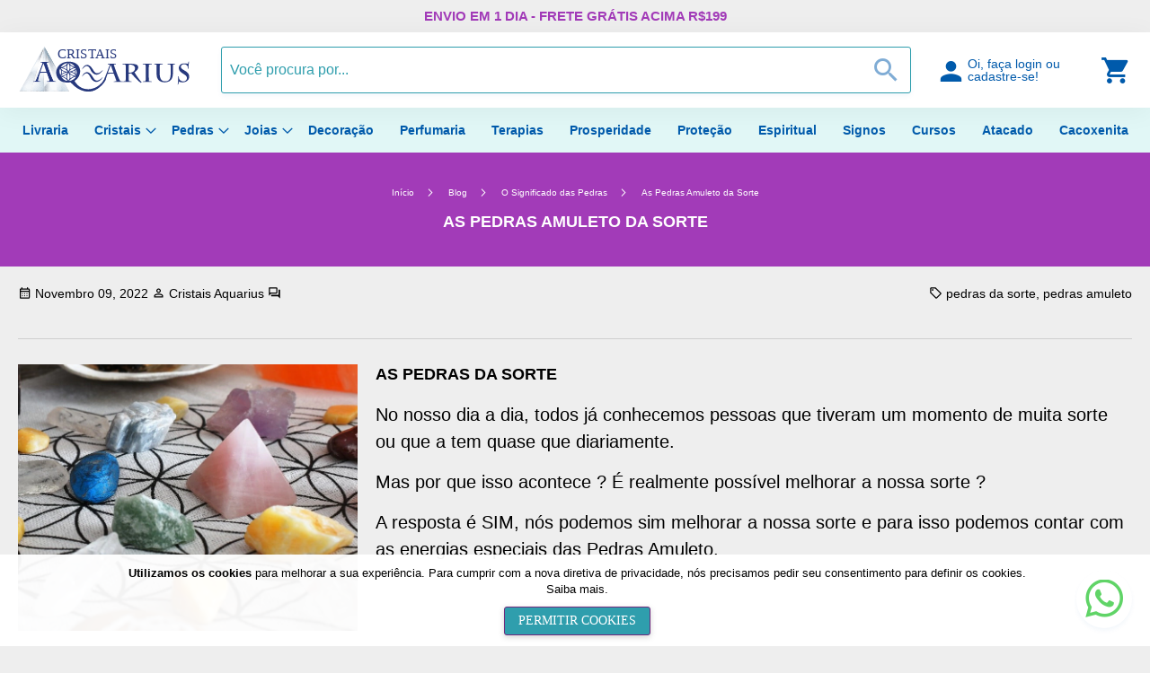

--- FILE ---
content_type: text/html; charset=UTF-8
request_url: https://cristaisaquarius.com.br/blog/amuletos-da-sorte
body_size: 32303
content:
 <!doctype html><html lang="pt"><head prefix="og: http://ogp.me/ns# fb: http://ogp.me/ns/fb# product: http://ogp.me/ns/product#"> <meta charset="utf-8"/>
<meta name="title" content="Conheça as Pedras Amuleto da Sorte - Aprenda a Usar Suas Energias"/>
<meta name="description" content="Saiba como usar as energias especiais das Pedras Amuleto e tenha mais boa sorte e prosperidade em sua vida.  Conheça seu funcionamento e descubra como sua vibração afeta o seu futuro e seu destino."/>
<meta name="keywords" content="amuletos da sorte, amuletos, pedras da sorte"/>
<meta name="robots" content="INDEX,FOLLOW"/>
<meta name="viewport" content="width=device-width, initial-scale=1"/>
<meta name="format-detection" content="telephone=no"/>
<title>Conheça as Pedras Amuleto da Sorte - Aprenda a Usar Suas Energias</title>












<link rel="preload" as="font" crossorigin="anonymous" href="https://cristaisaquarius.com.br/static/version1756377404/frontend/O2TI/Cristais/pt_BR/fonts/Icons/O2TI-Icons.ttf" />

<link  rel="icon" type="image/x-icon" href="https://cristaisaquarius.com.br/media/favicon/websites/1/favicon.ico" />
<link  rel="shortcut icon" type="image/x-icon" href="https://cristaisaquarius.com.br/media/favicon/websites/1/favicon.ico" />
<link  rel="canonical" href="https://cristaisaquarius.com.br/blog/amuletos-da-sorte" />
<meta name="theme-color" content="#005aab">
<link rel="dns-prefetch" href="https://static.criteo.net">
<link rel="dns-prefetch" href="https://static.criteo.com">
<link rel="dns-prefetch" href="https://stats.g.doubleclick.net">
<link rel="dns-prefetch" href="https://www.google-analytics.com">
<link rel="dns-prefetch" href="https://fonts.googleapis.com">
<link rel="dns-prefetch" href="https://fonts.gstatic.com">
<link rel="dns-prefetch" href="https://i.cdn.vimeo.com">
<link rel="dns-prefetch" href="https://vimeo.com">
<link rel="dns-prefetch" href="https://player.vimeo.com">
<link rel="preconnect href="https://i.cdn.vimeo.com">
<link rel="preconnect" href="https://vimeo.com">
<link rel="preconnect" href="https://player.vimeo.com">
<link rel="preconnect" href="https://fonts.googleapis.com">
<link rel="preconnect" href="https://fonts.gstatic.com" crossorigin>
<link rel="preconnect" href="https://stats.g.doubleclick.net">
<link rel="preconnect" href="https://www.google-analytics.com">
<link rel="shortcut icon" href="https://cristaisaquarius.com.br/media/webappmanifest/icons/default/maskable_icon_x192_4.png">
<link rel="apple-touch-icon" href="https://cristaisaquarius.com.br/media/webappmanifest/icons/default/maskable_icon_x192_4.png">
<link rel="image_src" href="https://cristaisaquarius.com.br/media/webappmanifest/icons/default/maskable_icon_x192_4.png">
<meta property="fb:app_id" content="313752903712872" />
<meta property="fb:admins" content="100000428705885"/>
<meta property="fb:admins" content="100003882455674"/>
<style>
.body-full-checkout .full-checkout .opc-block-summary .not-calculated {
    white-space: normal;
}
.blog-page .content-heading {
    margin: 35px 0;
}
.category-data-main-root picture {
max-height: 380px;
}
.blog-main-content{width: 100%;}
input#qr-code-value {
    padding-right: 90px;
}
.post-description {
    font-size: 2rem;
  line-height: 1.5 !important;
}
@media all and (max-width: 768px) {
.fotorama__arr.fotorama__arr--prev {
    display: block !important;
}
.fotorama__arr.fotorama__arr--next {
    display: block !important;
}
}
</style>    <meta property="og:type" content="article" /><meta property="og:title" content="Conheça as Pedras Amuleto da Sorte" /><meta property="og:description" content="Descubra o Poder da Pedras Amuleto" /><meta property="og:url" content="https://cristaisaquarius.com.br/blog/amuletos-da-sorte" /> <meta property="og:image" content="https://cristaisaquarius.com.br/media/magefan_blog/pedras-amuleto-2.jpg" />      <style type="text/css" data-type="criticalCss">a,body{color:#000}body,input[type=text]{line-height:1.42857143;font-family:Ubuntu,Helvetica,Arial,sans-serif}body{margin:0;padding:0;font-style:normal}img{border:0;max-width:100%;height:auto}h2{font-weight:700;line-height:1.1;margin-top:.2rem;margin-bottom:.2rem}ol,p,ul,ul>li{margin-top:0}aside,header,main,nav{display:block}nav ul{list-style:none}svg:not(:root){overflow:hidden}html{font-size:62.5%;-webkit-text-size-adjust:100%;-ms-text-size-adjust:100%;font-size-adjust:100%}p,ul>li{margin-bottom:1rem}strong{font-weight:700}.product-item-name,button{font-weight:400}h2{font-size:1.8rem}a{text-decoration:none}ol,ul{margin-bottom:2.5rem}ol ul,ul ol,ul ul{margin-bottom:0}button{font-family:Ubuntu,Helvetica,Arial,sans-serif;background:0 0;border:1px solid #a23bb8;color:#005aab;display:inline-block;margin:0;padding:7px 15px;font-size:1.4rem;line-height:1.6rem;text-transform:uppercase;box-sizing:border-box;vertical-align:middle}button::-moz-focus-inner{border:0;padding:0}input[type=text]{font-size:1.5rem;vertical-align:baseline;box-sizing:border-box;width:100%;box-shadow:0 3px 5px rgba(0,90,171,.05);background:#fff;background-clip:padding-box;border:1px solid #000;border-radius:3px;height:32px;padding:0 9px}.nav-toggle:before,.product-item .action.towishlist:before,.product-item-actions .actions-secondary>.action:before{font-family:O2TI-Icons;text-align:center;-moz-osx-font-smoothing:grayscale;speak:none;overflow:hidden;-webkit-font-smoothing:antialiased}input[type=text]::-moz-placeholder{color:#707070}input[type=text]::-webkit-input-placeholder{color:#707070}input[type=text]:-ms-input-placeholder{color:#707070}input::-moz-focus-inner{border:0;padding:0}:focus{box-shadow:none;outline:0}.product-items{margin:0;padding:0;list-style:none}.product-item-name>a{color:#000;text-decoration:none}.action.skip:not(:focus),.block-search .label,.minicart-wrapper .action.showcart .counter-label,.minicart-wrapper .action.showcart .text,.product-item-actions .actions-secondary>.action span{border:0;clip:rect(0,0,0,0);height:1px;margin:-1px;overflow:hidden;padding:0;position:absolute;width:1px}.product-item,.search-autocomplete{box-sizing:border-box}.product-item .action.towishlist,.product-item-actions .actions-secondary>.action{color:#666;font-weight:600;letter-spacing:.05em;text-transform:uppercase;display:inline-block;text-decoration:none;transform:scale(1)}.product-item .action.towishlist:before,.product-item-actions .actions-secondary>.action:before{font-size:16px;line-height:16px;color:inherit;margin:0;vertical-align:middle;display:inline-block;font-weight:400;width:45px;padding:0}.items{margin:0;padding:0;list-style:none}.nav-toggle>span{height:1px;padding:0;clip:rect(0,0,0,0);border:0;margin:-1px;overflow:hidden;position:absolute;width:1px}.panel.header .links{display:inline-block}.nav-sections{background:#e1f7f6}.nav-toggle{text-decoration:none;display:block}.action.primary,.nav-toggle:before{display:inline-block;font-weight:400}.nav-toggle:before{font-size:1.6rem;line-height:inherit;color:#005aab;content:'\e609';vertical-align:unset}.loading-mask,.loading-mask .loader>svg{left:0;margin:auto;position:fixed;z-index:100;top:0;right:0;bottom:0}.loading-mask{background:#eee}.star-a,.star-b{fill:#34C1BB;stroke:#34C1BB;stroke-miterlimit:1;animation-duration:5s;animation-iteration-count:infinite;position:absolute;animation-name:animatetop;animation-delay:.1s}#star_1{animation-delay:.1s}#star_2{animation-delay:.2s}#star_3{animation-delay:.3s}#star_4{animation-delay:.4s}#star_5{animation-delay:.5s}#star_6{animation-delay:.6s}#star_7{animation-delay:.7s}#star_8{animation-delay:.8s}#star_9{animation-delay:.9s}#star_10{animation-delay:1s}#star_11{animation-delay:1.1s}#star_12{animation-delay:1.2s}@keyframes animatetop{0%{fill:#005aab;stroke:#005aab}30%{fill:#a23bb8;stroke:#a23bb8}60%{fill:#00325e;stroke:#00325e}100%{fill:#34C1BB;stroke:#34C1BB}}button{border-radius:3px}button.primary{box-shadow:0 2px 6px rgba(117,117,117,.32)}button:not(.primary){box-shadow:0}.action.primary{background:#2f9ead;border:1px solid #6f287e;border-radius:3px;color:#fff;font-family:Ubuntu;padding:7px 15px;font-size:1.4rem;text-transform:uppercase;box-sizing:border-box;vertical-align:middle}[data-content-type=html],div[data-content-type=text]{word-wrap:break-word}[data-content-type=row][data-appearance=contained]{box-sizing:border-box;margin-left:auto!important;margin-right:auto!important;max-width:1280px}.product-image-container,.product-image-photo{max-width:100%;display:block}[data-content-type=row][data-appearance=contained] [data-element=inner],[data-content-type=row][data-appearance=full-bleed]{box-sizing:border-box}.page-header .header-inline .header-inline-content .header-inline-content-flex .header-inline-menu-mobile{width:0%}.price-container.weee:before{display:none}.old-price .price,.product-item .old-price .price{text-decoration:line-through}.product-item .prices-inline{margin-top:auto}.slide-products-grid .product-item-info{flex:1;border:0;border-radius:3px;background-color:#fff;box-shadow:0 3px 5px rgba(0,90,171,.05)}.product-items{flex-wrap:wrap;font-size:0;display:flex}.product-item{text-align:center;vertical-align:top;display:flex;line-height:normal;letter-spacing:normal;font-size:1rem}.product-item-photo{border-top-left-radius:3px;border-top-right-radius:3px;min-width:50px;min-height:50px;position:relative}.product-item-photo img,.product-item-photo picture{border-top-left-radius:3px;border-top-right-radius:3px;width:100%}.product-item-photo .product-image-tag-off{position:absolute;top:1%;z-index:10;right:5%;background:#a23bb8;padding:0 10px;color:#fff;font-size:1.2rem}.product-item-photo .product-image-container,.product-item-photo .product-image-container .product-image-wrapper{box-sizing:border-box;border-top-left-radius:3px;border-top-right-radius:3px}.product-item-name{margin-bottom:20px;padding-left:20px;padding-top:10px;padding-right:20px;font-size:1.5rem;letter-spacing:.1rem;-moz-hyphens:auto;-ms-hyphens:auto;-webkit-hyphens:auto;display:block;hyphens:auto;word-wrap:break-word}.product-item-info{max-width:100%}.product-item .info-product{display:flex;flex-direction:column}.product-item .prices-inline .price-final_price{display:flex;align-items:center;justify-content:center}.product-item .prices-inline .special-price{display:flex;align-items:center;flex-direction:row;justify-content:center}.product-item .prices-inline .special-price .price-final_price{padding-right:5px}.product-item .product-item-actions-floating{position:absolute;z-index:9}.product-item-actions{font-size:0}.product-item-actions>*{font-size:1rem}.product-item-actions .actions-secondary{display:inline-block;font-size:1rem;vertical-align:middle}.product-item-actions .actions-secondary>.action{line-height:50px;width:50px;height:50px}.product-item-actions .actions-secondary>.action:before{text-align:center}.product-item .price-box{margin-bottom:0;padding-top:0}.product-item .price-box .price{font-weight:700;white-space:nowrap;font-size:1.4rem;letter-spacing:.05rem}.old-price .price:after,.old-price .price:before,.product-item .old-price .price:after,.product-item .old-price .price:before{content:'  ';white-space:pre}.product-item .price-box .old-price .price{font-size:1.4rem;color:#9ba6b6}.product-item .price{font-size:1.6rem;letter-spacing:.06rem}.product-item .old-price{margin:0 5px}.product-item .old-price .price{font-weight:300;letter-spacing:.05rem;color:#9ba6b6}.price-container .price{font-size:1.6rem}.old-price{color:#005aab}.product-image-wrapper{display:block;height:0;overflow:hidden;position:relative}.old-price .price{color:#005aab}.block-search .block-content{margin-bottom:0}.block-search{margin:unset;position:relative;z-index:4}.block-search .action.search{display:inline-block;background:0 0;-moz-box-sizing:content-box;border:0;box-shadow:none;line-height:inherit;margin:0;padding:0;text-decoration:none;text-shadow:none;font-weight:400;position:absolute;right:10px;top:0;z-index:1}.block-search .action.search>span{border:0;clip:rect(0,0,0,0);height:1px;margin:-1px;overflow:hidden;padding:0;position:absolute;width:1px}.block-search .action.search:before{-webkit-font-smoothing:antialiased;-moz-osx-font-smoothing:grayscale;font-size:3.5rem;line-height:5.25rem;color:#005aab;content:'\e90c';font-family:O2TI-Icons;margin:0;vertical-align:top;display:inline-block;font-weight:400;overflow:hidden;speak:none;text-align:center}.block-search .block-title{display:none}.block-search input{position:static;font-size:1.6rem;border:1px solid #2f9ead;color:#005aab;height:5.25rem}.block-search input::-webkit-input-placeholder{color:#2f9ead}.block-search input:-moz-placeholder{color:#2f9ead}.block-search input::-moz-placeholder{color:#2f9ead}.block-search input:-ms-input-placeholder{color:#2f9ead}.search-autocomplete{display:none;overflow:hidden;z-index:3}.minicart-wrapper{width:100%;text-align:right;display:inline-block;position:relative}.minicart-wrapper:after,.minicart-wrapper:before{content:'';display:table}.minicart-wrapper:after{clear:both}.minicart-wrapper .action.showcart{display:inline-block;text-decoration:none;white-space:nowrap}.minicart-wrapper .action.showcart:before{font-size:3.5rem;line-height:inherit;color:inherit;overflow:hidden;font-weight:400;-webkit-font-smoothing:antialiased;-moz-osx-font-smoothing:grayscale;font-family:O2TI-Icons;speak:none;content:'\e905';margin:0;display:inline-block;text-align:center}.product-item-name,.swiper-button-prev,h2{font-family:Ubuntu,Helvetica,Arial,sans-serif}.minicart-wrapper .block-minicart{margin:0;padding:0;list-style:none;border:1px solid #bbb;height:100%;min-width:unset;width:320px;z-index:99;box-sizing:border-box;display:none;top:0;left:'auto';right:0;box-shadow:0 3px 3px rgba(0,0,0,.15);position:fixed;background:#fff;border-right:0;border-top:0;border-bottom:0}.minicart-wrapper .cart-promo{text-align:center;line-height:1.4;display:block;padding:10px;background:#e1f7f6;border-bottom:1px solid #ccc}.minicart-wrapper .cart-promo .widget.block.block-static-block{display:block}.minicart-wrapper .action.showcart .counter.qty{background:#e02b27;color:#fff;height:1rem;line-height:1rem;border-radius:50%;display:inline-block;min-width:1rem;overflow:hidden;padding:5px;text-align:center;white-space:normal;font-size:1rem;vertical-align:super;position:absolute;top:-5px;right:0}.minicart-wrapper .action.showcart .counter.qty.empty{display:none}.block .title{display:block}.block p:last-child{margin:0}[data-content-type=clean-banner]{margin-bottom:20px}.formated-h3 [data-content-type=text] div{font-weight:600;line-height:1.1;color:#a23bb8;font-size:1.5rem;margin-top:1rem;margin-bottom:1rem}.slide-products-grid{margin-bottom:20px}.help-to{position:fixed;right:20px;bottom:20px;z-index:9;line-height:1;background:#fff;border-radius:50%;box-shadow:0 3px 5px rgba(0,90,171,.05);padding:10px}.show-desktop,.show-mobile{display:none}.page-wrapper .before-header{text-align:center}.page-header{display:block}.product-item-name,h2{text-transform:uppercase}img[loading=lazy]:not(.lazyloaded){background:#e2e2e2;min-width:100%;min-height:200px}.product-image-wrapper{background:#e2e2e2}.cms-home .page-main{position:relative}.page.messages{position:fixed;bottom:5%;box-sizing:border-box;left:1%;-webkit-transform:translateX(-1%);transform:translateX(-1%);width:320px;max-width:80vw;z-index:9}.page-header .header-inline{background:#fff;box-shadow:0 4px 30px rgba(0,0,0,.05)}.page-header .header-inline .header-inline-content{box-sizing:border-box;margin-left:auto;margin-right:auto;max-width:1280px;display:block;-webkit-flex-grow:1;flex-grow:1;padding:15px 20px}.page-header .header-inline .header-inline-content .header-inline-content-flex{display:flex;align-items:center;flex-direction:row;justify-content:space-between;line-height:1;color:#005aab}.page-header .header-inline .header-inline-content .header-inline-content-flex .header-inline-logo{width:18%;min-width:175px;line-height:1}.page-header .header-inline .header-inline-content .header-inline-content-flex .header-inline-search{width:62%;line-height:1;text-align:center;margin-right:20px}.page-header .header-inline .header-inline-content .header-inline-content-flex .header-inline-customer{width:15%;line-height:1;text-align:center}.page-header .header-inline .header-inline-content .header-inline-content-flex .header-inline-cart-and-more{width:3%;line-height:1}.page-header .header-inline .header-inline-content .header-inline-content-flex .header-inline-cart-and-more-items{line-height:1}.page-header .header-inline .header-inline-content .header-inline-content-flex .header-inline-cart-and-more .minicart-wrapper{order:0}body{background-color:#eee;-webkit-font-smoothing:antialiased;font-weight:400;font-size:1.4rem}.page-wrapper{display:flex;-webkit-flex-direction:column;-ms-flex-direction:column;flex-direction:column;min-height:100vh}.page-main{-webkit-flex-grow:1;flex-grow:1;z-index:1}.header.panel>.header.links{margin:0;padding:0;list-style:none}.header.panel>.header.links>li{display:inline-block;vertical-align:top;line-height:1}.customer-help .action.toggle:before,.icon.social-icon.whatsapp:before{line-height:inherit;font-family:O2TI-Icons;overflow:hidden;font-weight:400;-webkit-font-smoothing:antialiased;-moz-osx-font-smoothing:grayscale;speak:none;text-align:center}.icon.social-icon{color:inherit}.icon.social-icon.whatsapp{display:inline-block;text-decoration:none}.icon.social-icon.whatsapp>span{border:0;clip:rect(0,0,0,0);height:1px;margin:-1px;overflow:hidden;padding:0;position:absolute;width:1px}.icon.social-icon.whatsapp:before{font-size:inherit;vertical-align:top;display:inline-block;color:inherit;content:'\ea93';margin:0}.message.global p{margin:0}.message.global.cookie{padding:12px 20px 12px 25px;display:block;font-size:1.3rem;background:#ffee9c;border-color:#d6ca8e;color:#000;margin:0;bottom:0;left:0;position:fixed;right:0;z-index:3}.customer-help,.page-header{position:relative}.message.global.cookie a{color:#000}.message.global.cookie .actions{margin-top:10px}.footer.content .footer-line-secondy .footer-links .social.block-flex ul li .icon.social-icon{padding:5px;font-size:1.6rem}.widget{clear:both}.customer-help{display:inline-block}.customer-help:after,.customer-help:before{content:'';display:table}.customer-help:after{clear:both}.customer-help .action.toggle{display:inline-block;text-decoration:none}.customer-help .action.toggle>span{border:0;clip:rect(0,0,0,0);height:1px;margin:-1px;overflow:hidden;padding:0;position:absolute;width:1px}.customer-help .action.toggle:before{font-size:4.2rem;color:#60d467;content:'\ea93';margin:0;display:inline-block}.customer-help ul.dropdown{margin:4px 0 0;padding:0;list-style:none;background:#fff;border:1px solid #eee;min-width:100%;width:225px;z-index:101;box-sizing:border-box;display:none;position:absolute;right:0;box-shadow:0 0 30px 10px rgba(0,90,171,.05);bottom:100%;top:unset}.swiper,.swiper-wrapper{z-index:1;position:relative}.customer-help ul.dropdown li{margin:0;padding:3px 5px}.customer-help ul{border-radius:3px;padding:0}.customer-help li{list-style:none;margin:0;padding:0;text-align:left}.customer-help li a{color:#000;text-decoration:none;display:block;line-height:1.4;padding:10px 15px}.content-heading{position:relative;text-align:left;z-index:1;margin:0 0 20px}.content-heading:after{content:'';display:block;height:1px;width:30%;background:#a23bb8;position:absolute;top:50%;right:0;z-index:-1}.content-heading h2{font-size:1.6rem;letter-spacing:.1rem}.content-heading h2.title{width:70%;margin-left:0;margin-right:auto;padding-left:0;padding-right:0}#notice-cookie-block{text-align:center;background:rgba(255,255,255,.95)}.product-item .action.towishlist{display:inline-block;text-decoration:none}.product-item .action.towishlist>span{border:0;clip:rect(0,0,0,0);height:1px;margin:-1px;overflow:hidden;padding:0;position:absolute;width:1px}.pagebuilder-clean-banner-wrapper,.pagebuilder-overlay,.search-autocomplete{border-radius:3px;box-shadow:0 3px 5px rgba(0,90,171,.05)}.product-item .action.towishlist:before{-webkit-font-smoothing:antialiased;-moz-osx-font-smoothing:grayscale;font-size:22px;line-height:1;color:#f5f5f5;content:'\e90a';font-family:O2TI-Icons;vertical-align:middle;display:inline-block;font-weight:400;overflow:hidden;speak:none;text-align:center}.link.wishlist .counter{color:#40a4ff;white-space:nowrap}.link.wishlist .counter:before{content:'('}.link.wishlist .counter:after{content:')'}[data-content-type=clean-banner]>[data-element=link]{color:inherit;text-decoration:inherit}[data-text-color=white]{color:#fff}.pagebuilder-poster-box{width:100%;box-sizing:border-box;padding:25px}.clean-banner-title{letter-spacing:.03rem;font-family:Ubuntu;font-size:1.4rem;line-height:1}.clean-banner-sub-title{text-transform:uppercase;font-weight:700;font-size:2.4rem;line-height:1;margin-top:1rem;margin-bottom:1rem}.clean-banner-content{letter-spacing:.02rem;font-size:1.2rem;font-family:Ubuntu;line-height:1}.pagebuilder-clean-banner-wrapper{background-clip:padding-box;box-sizing:border-box;overflow-wrap:break-word;word-wrap:break-word}.pagebuilder-clean-banner-wrapper .clean-banner-box{display:flex;flex-direction:row;position:relative;box-sizing:border-box}.pagebuilder-clean-banner-wrapper .pagebuilder-overlay{box-sizing:border-box}.pagebuilder-clean-banner-wrapper .pagebuilder-overlay.pagebuilder-poster-overlay{align-items:center;display:flex;justify-content:center}.pagebuilder-clean-banner-wrapper [data-element=content]{overflow:auto}[data-element=title]{letter-spacing:.03rem;font-family:Ubuntu;font-size:1.4rem;line-height:1.1}[data-element=sub_title]{font-family:Ubuntu;text-transform:uppercase;font-size:2.4rem;line-height:1.2;margin-top:1rem;margin-bottom:1rem}[data-element=content]{letter-spacing:.02rem;font-size:1.2rem;font-family:Ubuntu;line-height:1.1}.swiper{width:100%;height:100%}.swiper-slide{display:-webkit-box;display:flex;-webkit-box-pack:center;-ms-flex-pack:center;-webkit-justify-content:center;justify-content:center;-webkit-box-align:center;-ms-flex-align:center;-webkit-align-items:center;align-items:center}.slide-products-grid .swiper{width:100%;min-height:300px;margin-left:auto;margin-right:auto}.slide-products-grid .swiper-slide{height:auto;width:100%;display:-webkit-box;display:-ms-flexbox;display:-webkit-flex;display:flex;-webkit-box-pack:center;-ms-flex-pack:center;-webkit-justify-content:center;justify-content:center;-webkit-box-align:stretch;-ms-flex-align:stretch;-webkit-align-items:stretch;align-items:stretch}.search-dropdown-wrapper{display:inline-block;position:relative}.search-dropdown-wrapper:after,.search-dropdown-wrapper:before{content:'';display:table}.search-dropdown-wrapper:after{clear:both}.search-dropdown-wrapper .action.showsearch{display:inline-block;text-decoration:none}.search-dropdown-wrapper .action.showsearch:before{font-size:3.5rem;line-height:inherit;font-family:O2TI-Icons;margin:0;text-align:center;overflow:hidden;font-weight:400;-webkit-font-smoothing:antialiased;-moz-osx-font-smoothing:grayscale;speak:none;color:#005aab;content:'\e90c';display:inline-block}.search-autocomplete{position:absolute;overflow-x:hidden;overflow-y:auto;margin-top:5px;max-height:85vh;width:100%;box-sizing:border-box}@media only screen and (max-width:768px){.customer-menu:after,.nav-sections-item-content:after,.nav-sections-items:after,.search-dropdown-wrapper:after{clear:both}.navigation .level0>.level-top,.navigation .submenu>li{word-wrap:break-word}.nav-sections .switcher:last-child{border-bottom:1px solid #d1d1d1}.navigation,.page-header .header.panel,.page-main,.top-container{padding-left:15px;padding-right:15px}.navigation{padding:0;box-sizing:border-box}.navigation .parent .level-top{position:relative;display:block;text-decoration:none}.navigation .parent .level-top:after{font-weight:400;overflow:hidden;-webkit-font-smoothing:antialiased;-moz-osx-font-smoothing:grayscale;font-family:O2TI-Icons;vertical-align:middle;line-height:inherit;color:inherit;content:'\e622';display:inline-block;speak:none;text-align:center;position:absolute}.nav-sections{-webkit-overflow-scrolling:touch;height:100%;left:-80%;left:calc(-1 * (100% - 54px));overflow:auto;position:fixed;top:0;width:80%;width:calc(100% - 54px)}.nav-sections .switcher{border-top:1px solid #d1d1d1;font-size:1.6rem;font-weight:700;margin:0;padding:.8rem 3.5rem .8rem 2rem}.nav-sections .switcher li a{width:100%;display:block}.nav-sections-item-content:after,.nav-sections-item-content:before,.nav-sections-items:after,.nav-sections-items:before{content:'';display:table}.nav-sections-items{position:relative;z-index:1}.nav-sections-item-title{background:#cdf2f0;border:solid #b9ecea;border-width:0 0 1px 1px;box-sizing:border-box;float:left;height:71px;padding-top:24px;text-align:center;width:50%}.pagebuilder-clean-banner-wrapper,[data-content-type=row][data-appearance=contained] [data-element=inner],[data-content-type=row][data-appearance=full-bleed]{background-attachment:scroll!important}.nav-sections-item-content{box-sizing:border-box;float:right;margin-left:-100%;margin-top:71px;width:100%;padding:0 0 25px}.navigation .submenu:not(:first-child) ul>li,.navigation li,.navigation ul{margin:0}.navigation ul{padding:0}.navigation a{display:block;padding:10px 0 10px 15px;color:#000;text-decoration:none}.navigation .level0{border-top:1px solid #d1d1d1;font-size:1.6rem}.navigation .level0>.level-top{font-weight:700;line-height:5rem;padding:8px 40px 8px 15px;text-transform:normal}.navigation .level0>.level1{font-weight:600}.navigation li.level0:last-child{border-bottom:1px solid #d1d1d1}.navigation .submenu:not(:first-child){font-weight:400;line-height:1.3;left:auto!important;overflow-x:hidden;padding:0;position:relative;top:auto!important}.navigation .submenu:not(:first-child)>li>a{padding-left:15px}.navigation .submenu:not(:first-child)>li:last-child{margin-bottom:0}.navigation .submenu:not(:first-child) ul{display:block;padding-left:15px}.navigation .submenu:not(:first-child) ul>li a{color:#707070;display:block;line-height:normal}.block-search{margin:10px}.minicart-wrapper .action.showcart{padding-right:10px}.minicart-wrapper .action.showcart:before{font-size:1.6rem}.minicart-wrapper .action.showcart .text{background-color:transparent;border:0;color:transparent;font:0/0 a;text-shadow:none}.customer-menu .action.toggle:before,.search-dropdown-wrapper .action.showsearch:before{-webkit-font-smoothing:antialiased;-moz-osx-font-smoothing:grayscale;font-family:O2TI-Icons;overflow:hidden}.minicart-wrapper .block-minicart{width:90vw;left:auto}.header.panel>.header.links>li{margin-top:unset;margin-bottom:unset}.customer-menu{display:inline-block;position:relative}.customer-menu:after,.customer-menu:before{content:'';display:table}.customer-menu .action.toggle{display:inline-block;text-decoration:none}.customer-menu .action.toggle>span{border:0;clip:rect(0,0,0,0);height:1px;margin:-1px;overflow:hidden;padding:0;position:absolute;width:1px}.customer-menu .action.toggle:before{font-size:1.6rem;line-height:inherit;color:inherit;text-align:center;speak:none;content:'\e906';margin:0;display:inline-block;font-weight:400}.customer-menu .customer-menu-content .header-links-my-account ul.header.links li>a,.customer-menu li a,body a{color:#000;text-decoration:none}.customer-menu ul.dropdown{margin:4px 0 0;list-style:none;min-width:100%;box-sizing:border-box;top:100%;padding:0;background:#fff;border:1px solid #eee;width:200px;z-index:101;display:none;position:absolute;right:0;box-shadow:0 0 30px 10px rgba(0,90,171,.05)}.customer-menu ul.dropdown li{margin:0;padding:3px 5px}.customer-menu ul.dropdown:after,.customer-menu ul.dropdown:before{content:'';display:block;height:0;position:absolute;width:0}.customer-menu ul.dropdown:before{border:6px solid;border-color:transparent transparent #fff;z-index:99;right:10px;top:-12px}.customer-menu ul.dropdown:after{border:7px solid;border-color:transparent transparent #bbb;z-index:98;right:9px;top:-14px}.customer-menu ul{border-radius:3px}.customer-menu li{text-align:left}.customer-menu li a{display:block;line-height:1.4;padding:10px 15px}.customer-menu .customer-menu-content .header-links-my-account{list-style:none;padding:0}.customer-menu .customer-menu-content .header-links-my-account ul.header.links{list-style:none;padding:0;width:100%}.customer-menu .customer-menu-content .header-links-my-account ul.header.links li{text-align:left;border-bottom:1px solid #e8e8e8}.nav-sections .top-container{padding:0}.nav-sections .top-container ul.switcher{padding:0;list-style:none}.nav-sections .top-container ul.switcher li{line-height:4;padding-left:15px}.nav-sections .top-container ul.switcher li:not(:last-child){border:solid #b9ecea;border-width:0 0 2px}.show-mobile{display:block}body h2{line-height:1.1;margin-top:.2rem;margin-bottom:.2rem;font-size:1.8rem}body h2,body strong{font-weight:700}body p,body ul>li{margin-top:0;margin-bottom:1rem}body ol,body ul{margin-top:0;margin-bottom:2.5rem}body ol ul,body ul ol,body ul ul{margin-bottom:0}.cms-home #maincontent:before{display:none}.page-header .header-inline .header-inline-content{padding:5px 0}.page-header .header-inline .header-inline-content .header-inline-content-flex{font-size:1.6rem}.page-header .header-inline .header-inline-content .header-inline-content-flex .header-inline-menu-mobile{width:10%;order:2;text-align:center}.page-header .header-inline .header-inline-content .header-inline-content-flex .header-inline-logo{width:60%;order:3;display:flex;align-items:center}.page-header .header-inline .header-inline-content .header-inline-content-flex .header-inline-logo .logo{line-height:1;margin:0 auto}.page-header .header-inline .header-inline-content .header-inline-content-flex .header-inline-logo .logo img{height:3.2rem;width:190px}.page-header .header.panel{padding-left:0;padding-right:5px}.page-header .header-inline .header-inline-content .header-inline-content-flex .header-inline-search{width:10%;order:2;text-align:center;line-height:1}.page-header .header-inline .header-inline-content .header-inline-content-flex .header-inline-customer{width:10%;order:5;text-align:center;line-height:1;margin-left:20px}.page-header .header-inline .header-inline-content .header-inline-content-flex .header-inline-cart-and-more{width:10%;order:7;line-height:1;text-align:center}.navigation .parent .level-top:after{font-size:1.6rem;right:10px;top:7px}.search-dropdown-wrapper{display:inline-block;position:relative}.search-dropdown-wrapper:after,.search-dropdown-wrapper:before{content:'';display:table}.search-dropdown-wrapper .action.showsearch{display:inline-block;text-decoration:none}.search-dropdown-wrapper .action.showsearch:before{font-size:1.6rem;line-height:inherit;margin:0;font-weight:400;speak:none;text-align:center;color:#005aab;content:'\e90c';display:inline-block}.block-search-dropdown.on-desktop{display:none}}@media only screen and (max-width:639px){.product-item-inner-two{display:block}.product-item .prices-inline .price-box:not(:last-child){padding-bottom:0}}@media only screen and (max-width:479px){.minicart-wrapper .action.showcart{padding-right:10px}.minicart-wrapper .action.showcart:before{font-size:1.6rem}.minicart-wrapper .action.showcart .text{background-color:transparent;border:0;color:transparent;font:0/0 a;text-shadow:none}.minicart-wrapper .block-minicart{width:90vw;left:auto}}@media all and (min-width:640px){.slide-products-grid .product-item-info:not(:hover):not(.active) .product-item-inner-two{border:0;clip:rect(0,0,0,0);height:1px;margin:-1px;overflow:hidden;padding:0;position:absolute;width:1px}.product-item-info{border:0;border-radius:3px;background-color:#fff;box-shadow:0 3px 5px rgba(0,90,171,.05)}.product-item-details{margin-top:auto}.product-item-actions{display:block;margin:0 auto}.slide-products-grid .product-item-inner-two:before{background:#fff;content:'';height:3px;left:0;position:absolute;top:-2px;width:100%;z-index:1}.slide-products-grid .product-item-info{display:flex;flex-direction:column}}.swiper-pagination,.swiper-wrapper{transform:translate3d(0,0,0)}.swiper{margin-left:auto;margin-right:auto;overflow:hidden;list-style:none;padding:0}.swiper-wrapper{width:100%;height:100%;display:flex;box-sizing:content-box}.swiper-button-next,.swiper-button-prev{background:#fff;line-height:1.6rem;text-transform:uppercase;box-sizing:border-box;text-decoration:none;display:inline-block;font-weight:400}.swiper-slide{flex-shrink:0;width:auto;height:auto;position:relative}.swiper-button-next,.swiper-button-prev{position:absolute;z-index:10;width:46px;height:46px;top:40%}.swiper-button-prev{left:10px;right:auto;border:1px solid #a23bb8;color:#005aab;margin:0;padding:15px 14px;font-size:1.6rem;vertical-align:middle;border-radius:50%}.swiper-button-prev>span{border:0;clip:rect(0,0,0,0);height:1px;margin:-1px;overflow:hidden;padding:0;position:absolute;width:1px}.swiper-button-prev:after{-webkit-font-smoothing:antialiased;-moz-osx-font-smoothing:grayscale;font-size:inherit;line-height:inherit;color:inherit;content:'\e617';font-family:O2TI-Icons;margin:0;vertical-align:top;display:inline-block;font-weight:400;overflow:hidden;speak:none;text-align:center}.swiper-button-next{right:10px;border:1px solid #a23bb8;color:#005aab;font-family:Ubuntu,Helvetica,Arial,sans-serif;margin:0;padding:15px 16px;font-size:1.6rem;vertical-align:middle;border-radius:50%}.swiper-button-next>span{border:0;clip:rect(0,0,0,0);height:1px;margin:-1px;overflow:hidden;padding:0;position:absolute;width:1px}.swiper-button-next:after{-webkit-font-smoothing:antialiased;-moz-osx-font-smoothing:grayscale;font-size:inherit;line-height:inherit;color:inherit;content:'\e608';font-family:O2TI-Icons;margin:0;vertical-align:top;display:inline-block;font-weight:400;overflow:hidden;speak:none;text-align:center}.swiper-pagination{position:absolute;text-align:center;z-index:10}.swiper-scrollbar{border-radius:10px;position:relative;-ms-touch-action:none;background:rgba(0,0,0,.1)}@media all and (min-width:769px),print{.nav-sections-item-title,.nav-toggle{display:none}.navigation,.page-main,.top-container{box-sizing:border-box;margin-left:auto;margin-right:auto;max-width:1280px;padding-left:20px;padding-right:20px;width:auto}.page-main{width:100%}.navigation,.navigation ul{padding:0;position:relative}.nav-sections{-webkit-flex-shrink:0;flex-shrink:0;-webkit-flex-basis:auto;flex-basis:auto}.nav-sections-item-content{display:block!important}.nav-sections-item-content>*{display:none}.nav-sections-item-content>.navigation{display:block}.navigation{font-weight:700;height:inherit;left:auto;overflow:inherit;top:0;width:100%;z-index:3}.navigation ul{display:table;margin:0 auto}.navigation li.level0{border-top:none}.navigation li.level1{position:relative}.navigation .level0{margin:0 10px 0 0;display:inline-block;position:relative}.navigation .level0:last-child{margin-right:0;padding-right:0}.navigation .level0>.level-top{color:#005aab;line-height:5rem;padding:0 12px;text-decoration:none;box-sizing:border-box;position:relative;display:inline-block}.navigation .level0.parent>.level-top{padding-right:0;display:flex;flex-direction:row-reverse}.navigation .level0 .submenu{background:#e1f7f6;border:1px solid #e1e1e1;box-shadow:0 5px 5px rgba(0,0,0,.19);font-weight:400;min-width:230px;padding:0;display:none;left:0;margin:0!important;position:absolute;z-index:1}.navigation .level0 .submenu:before{content:'';display:block;position:absolute;width:100%;height:4px;left:0;top:-4px;z-index:1}.navigation .level0 .submenu a{display:block;line-height:inherit;color:#000;padding:8px 20px}.customer-menu,.panel.header .links{display:inline-block}.navigation .level0 .submenu .submenu{top:-1px!important;left:100%!important}.navigation .level0 .submenu li{margin:0;position:relative}.search-autocomplete{margin-top:0}.minicart-wrapper .block-minicart{width:390px}.customer-menu{position:relative}.customer-menu:after,.customer-menu:before{content:'';display:table}.customer-menu:after{clear:both}.customer-menu .action.toggle{display:inline-block;text-decoration:none}.customer-menu .action.toggle:before{-webkit-font-smoothing:antialiased;-moz-osx-font-smoothing:grayscale;font-size:3.5rem;line-height:inherit;font-family:O2TI-Icons;margin:0;overflow:hidden;speak:none;text-align:center;font-weight:400;color:inherit;content:'\e906';display:inline-block}.customer-menu ul.dropdown{margin:4px 0 0;padding:0;list-style:none;background:#fff;border:1px solid #eee;min-width:100%;width:225px;z-index:101;box-sizing:border-box;display:none;position:absolute;top:100%;left:0;box-shadow:0 0 30px 10px rgba(0,90,171,.05)}.customer-menu ul.dropdown li{margin:0;padding:3px 5px}.customer-menu ul.dropdown:after,.customer-menu ul.dropdown:before{content:'';display:block;height:0;position:absolute;width:0}.customer-menu ul.dropdown:before{border:6px solid;border-color:transparent transparent #fff;z-index:99;left:10px;top:-12px}.customer-menu ul.dropdown:after{border:7px solid;border-color:transparent transparent #bbb;z-index:98;left:9px;top:-14px}.customer-menu ul{border-radius:3px}.customer-menu li{text-align:left}.customer-menu li a{color:#000;text-decoration:none;display:block;line-height:1.4;padding:10px 15px}.customer-menu .customer-menu-content .header-links-my-account{list-style:none;padding:0}.customer-menu .customer-menu-content .header-links-my-account ul.header.links{list-style:none;padding:0;width:100%}.customer-menu .customer-menu-content .header-links-my-account ul.header.links li{text-align:left;border-top:1px solid #e8e8e8}.customer-menu .customer-menu-content .header-links-my-account ul.header.links li>a{color:#000;text-decoration:none}.customer-menu.dropdown .action.toggle{display:inline-flex;align-items:center;text-align:left}.customer-menu.dropdown .action.toggle:before{width:45px}.customer-menu.dropdown .action.toggle span.greet.welcome{min-width:140px}.content-heading{text-align:center}[data-content-type=row][data-appearance=contained]{max-width:1280px}.show-desktop{display:block}.navigation .level0{margin-right:5px}body,html{height:100%}.page-header .header-inline-content .header-inline-content-flex .header-inline-logo .logo img{height:5.2rem;width:190px}.minicart-wrapper .action.showcart{color:inherit}.header.panel>.header.links{margin:0;padding:0;list-style:none}.header.panel>.header.links>li{display:inline-block;vertical-align:top;margin:0 5px}.block-search-dropdown.on-mobile{display:none}.logo img{max-height:inherit}.page-wrapper{margin:0}.content-heading:before{content:'';display:block;height:1px;width:20%;background:#a23bb8;position:absolute;top:50%;left:10%;z-index:-1}.content-heading:after{width:20%;right:10%}.content-heading h2.title{width:40%;margin-left:auto;color:#005aab}.slide-products-grid .swiper-slide{width:302.5px;margin-right:10px}}@media all and (min-width:1440px),print{.page-main,.top-container{box-sizing:border-box;margin-left:auto;margin-right:auto;max-width:1280px;padding-left:20px;padding-right:20px;width:auto}.page-main{width:100%}}</style>       <style> picture.mfwebp source.lazyload, picture.mfwebp source.lazy {background:none;content:none;}</style>       <!-- GTM Container Loader By GTM Server Side plugin --><!-- END of GTM Container Loader By GTM Server Side plugin -->    <link rel="manifest" href="https://cristaisaquarius.com.br/manifest.json">
<link rel="stylesheet" media="print" onload="this.onload=null;this.media='all'" href="https://cristaisaquarius.com.br/static/version1756377404/frontend/O2TI/Cristais/pt_BR/css/styles-m.css">
<link rel="stylesheet" media="print" onload="this.onload=null;this.media='all'" href="https://cristaisaquarius.com.br/static/version1756377404/frontend/O2TI/Cristais/pt_BR/jquery/uppy/dist/uppy-custom.css">
<link rel="stylesheet" media="print" onload="this.onload=null;this.media='all'" href="https://cristaisaquarius.com.br/static/version1756377404/frontend/O2TI/Cristais/pt_BR/Magefan_Blog/css/blog-m.css">
<link rel="stylesheet" media="print" onload="this.onload=null;this.media='all'" href="https://cristaisaquarius.com.br/static/version1756377404/frontend/O2TI/Cristais/pt_BR/Magefan_Blog/css/blog-new.css">
<link rel="stylesheet" media="print" onload="this.onload=null;this.media='all'" href="https://cristaisaquarius.com.br/static/version1756377404/frontend/O2TI/Cristais/pt_BR/Magefan_Blog/css/blog-custom.css">
<link rel="stylesheet" media="print" onload="this.onload=null;this.media='all'" href="https://cristaisaquarius.com.br/static/version1756377404/frontend/O2TI/Cristais/pt_BR/Magefan_Blog/css/comments.css">
<link rel="stylesheet" media="print" onload="this.onload=null;this.media='screen and (min-width: 768px)'" href="https://cristaisaquarius.com.br/static/version1756377404/frontend/O2TI/Cristais/pt_BR/css/styles-l.css">
<link rel="stylesheet" media="print" onload="this.onload=null;this.media='print'" href="https://cristaisaquarius.com.br/static/version1756377404/frontend/O2TI/Cristais/pt_BR/css/print.css">
<link rel="stylesheet" media="print" onload="this.onload=null;this.media='print'" href="https://fonts.googleapis.com/css2?family=Ubuntu:wght@300;400;700&display=swap">
</head><body data-container="body" data-mage-init='{"loaderAjax": {}, "loader": { "icon": "https://cristaisaquarius.com.br/static/version1756377404/frontend/O2TI/Cristais/pt_BR/images/loader-2.gif"}}' id="html-body" class="blog-page blog-post-amuletos-da-sorte blog-post-view page-layout-1column">               <div role="alertdialog" tabindex="-1" class="message global cookie" id="notice-cookie-block"><div role="document" class="content" tabindex="0"><div class="details"><style>#html-body [data-pb-style=KMKF7B9]{justify-content:flex-start;display:flex;flex-direction:column;background-position:left top;background-size:cover;background-repeat:no-repeat;background-attachment:scroll}</style><div data-content-type="row" data-appearance="contained" data-element="main"><div data-enable-parallax="0" data-parallax-speed="0.5" data-background-images="{}" data-background-type="image" data-video-loop="true" data-video-play-only-visible="true" data-video-lazy-load="true" data-video-fallback-src="" data-element="inner" data-pb-style="KMKF7B9"><div data-content-type="text" data-appearance="default" data-element="main"><p><strong>Utilizamos os cookies </strong>para melhorar a sua experiência. Para cumprir com a nova diretiva de privacidade, nós precisamos pedir seu consentimento para definir os cookies.</p></div></div></div> <p><a href="https://cristaisaquarius.com.br/privacy-policy-cookie-restriction-mode/">Saiba mais</a>.</p></div><div class="actions"><button id="btn-cookie-allow" class="action allow primary"><span>Permitir Cookies</span></button></div></div></div>      <script exclude-this-tag="text/x-magento-template">
        (() => {
            if ('serviceWorker' in navigator) {
                navigator.serviceWorker
                    .register('https://cristaisaquarius.com.br/serviceworker.js')
                    .catch(err => {
                        console.log('Service worker registration failed: ', err);
                    });
            }
        })();</script><div class="page-wrapper"><aside class="before-header"> <a class="action skip contentarea" href="#contentarea"><span> Pular para o conteúdo</span></a> <div class="widget block block-static-block"><style>#html-body [data-pb-style=RSQK7CH]{justify-content:flex-start;display:flex;flex-direction:column;background-position:left top;background-size:cover;background-repeat:no-repeat;background-attachment:scroll}</style><div class="formated-h3" data-content-type="row" data-appearance="full-bleed" data-enable-parallax="0" data-parallax-speed="0.5" data-background-images="{}" data-background-type="image" data-video-loop="true" data-video-play-only-visible="true" data-video-lazy-load="true" data-video-fallback-src="" data-element="main" data-pb-style="RSQK7CH"><div data-content-type="text" data-appearance="default" data-element="main"><div>ENVIO EM 1 DIA - FRETE GRÁTIS ACIMA R$199</div></div></div></div></aside><header class="page-header"><div class="header-inline"><div class="header-inline-content"><div class="header-inline-content-flex"><div class="header-inline-menu-mobile"><span data-action="toggle-nav" class="action nav-toggle"><span>Alternar de navegação</span></span></div><div class="header-inline-logo"> <a class="logo" href="https://cristaisaquarius.com.br/" title="Cristais&#x20;Aquarius" aria-label="store logo"><img src="https://cristaisaquarius.com.br/static/version1756377404/frontend/O2TI/Cristais/pt_BR/images/logo.svg" title="Cristais&#x20;Aquarius" alt="Cristais&#x20;Aquarius" width="170px"  /></a></div><div class="header-inline-search">  <div class="block-search-dropdown on-desktop"><div id="search-dropdown-content-wrapper" class="block block-search"><div class="block block-title"><strong> Procurar</strong></div><div class="block block-content"><form class="form minisearch" id="search_mini_form_desk" action="https://cristaisaquarius.com.br/catalogsearch/result/" method="get"><div class="field search"><label class="label" for="search" data-role="minisearch-label"><span>Procurar</span></label> <div class="control"><input id="search-desk" type="text" name="q" value="" placeholder="Voc&#xEA;&#x20;procura&#x20;por..." class="input-text" maxlength="128" role="combobox" aria-haspopup="false" aria-autocomplete="both" aria-expanded="false" autocomplete="off" data-block="autocomplete-form"/><div id="search_autocomplete_desk" class="search-autocomplete"></div></div></div><div class="actions"><button type="submit" title="Procurar" class="action search"><span>Procurar</span></button></div></form></div></div></div><div class="block-search-dropdown on-mobile"><div data-block="dropdown" class="search-dropdown-wrapper"><div class="action showsearch" data-trigger="trigger"></div></div><div class="block block-search-dropdown" data-mage-init='{ "dropdownDialog": { "appendTo":".header-inline", "triggerTarget":".showsearch", "timeout": "300", "closeOnMouseLeave": false, "closeOnEscape": true, "triggerClass":"active", "parentClass":"active", "show":{"effect":"slide", "duration":300}, "buttons":[] } } ' style="display: none"><div id="search-dropdown-content-wrapper" class="block block-search"><div class="block block-title"><strong>Procurar</strong></div><div class="block block-content"><form class="form minisearch" id="search_mini_form" action="https://cristaisaquarius.com.br/catalogsearch/result/" method="get"><div class="field search"><label class="label" for="search" data-role="minisearch-label"><spanProcurar</span></label> <div class="control"><input id="search" type="text" name="q" value="" placeholder="Voc&#xEA;&#x20;procura&#x20;por..." class="input-text" maxlength="128" role="combobox" aria-haspopup="false" aria-autocomplete="both" aria-expanded="false" autocomplete="off" data-block="autocomplete-form"/><div id="search_autocomplete" class="search-autocomplete"></div></div></div><div class="actions"><button type="submit" title="Procurar" class="action search"><span>Procurar</span></button></div></form></div></div></div></div></div><div class="header-inline-customer"><div class="panel header">  <ul class="header links"> <li class="actions dropdown customer-menu"><span class="action toggle" tabindex="-1" role="link" data-mage-init='{"dropdown":{}}' data-toggle="dropdown" data-trigger-keypress-button="true" data-action="customer-menu-toggle">  <span class="greet welcome" data-bind="scope: 'customer'"><!-- ko if: customer().firstname --><span class="logged-in" data-bind="text: new String('Oi, %1!').replace('%1', customer().firstname)"></span> <!-- /ko --><!-- ko ifnot: customer().firstname --><span class="not-logged-in" data-bind='html:"Oi, faça login ou cadastre-se!"'></span>  <!-- /ko --></span>  </span>  <ul class="customer-menu-content dropdown" data-target="dropdown"><ol class="header-links-my-account header-links-top-links"><ul class="header links"><li><a href="https://cristaisaquarius.com.br/customer/account/" id="id8ZIos2CN" >Minha Conta</a></li> <li class="link wishlist" data-bind="scope: 'wishlist'"><a href="https://cristaisaquarius.com.br/wishlist/">Minha Lista de desejos <!-- ko if: wishlist().counter --><span data-bind="text: wishlist().counter" class="counter qty"></span> <!-- /ko --></a></li>  <li class="link authorization-link" data-label="ou"><a href="https://cristaisaquarius.com.br/customer/account/login/referer/aHR0cHM6Ly9jcmlzdGFpc2FxdWFyaXVzLmNvbS5ici9ibG9nL2FtdWxldG9zLWRhLXNvcnRl/" >Entrar</a></li><li><a href="https://cristaisaquarius.com.br/customer/account/create/" id="id4CdwfukA" >Criar uma conta</a></li></ul></ol> </ul></li></ul></div></div><div class="header-inline-cart-and-more"><div class="header-inline-cart-and-more-items"> <div data-block="minicart" class="minicart-wrapper"><a class="action showcart" href="https://cristaisaquarius.com.br/checkout/cart/" data-bind="scope: 'minicart_content'"><span class="text">Meu Carrinho</span> <span class="counter qty empty" data-bind="css: { empty: !!getCartParam('summary_count') == false }, blockLoader: isLoading"><span class="counter-number"><!-- ko text: getCartParam('summary_count') --><!-- /ko --></span> <span class="counter-label"><!-- ko if: getCartParam('summary_count') --><!-- ko text: getCartParam('summary_count') --><!-- /ko --><!-- ko i18n: 'items' --><!-- /ko --><!-- /ko --></span></span></a>  <div class="block block-minicart" data-role="dropdownDialog" data-mage-init='{"dropdownDialog":{ "appendTo":"[data-block=minicart-contents]", "triggerTarget":".showcart", "timeout": "2000", "closeOnMouseLeave": false, "closeOnEscape": true, "triggerClass":"active", "parentClass":"active", "show":{"effect":"slide", "duration":800}, "buttons":[]}}'><div id="minicart-content-wrapper" data-bind="scope: 'minicart_content'"><div class="cart-promo"><span>😍</span>  <div class="widget block block-static-block"><p>Obrigado por comprar no site</p></div></div><!-- ko template: getTemplate() --><!-- /ko --></div></div>  </div></div></div></div></div></div></header><style></style>  <div class="sections nav-sections"> <div class="section-items nav-sections-items" data-mage-init='{"tabs":{"openedState":"active"}}'>  <div class="section-item-title nav-sections-item-title" data-role="collapsible"><a class="nav-sections-item-switch" data-toggle="switch" href="#store.menu">Menu</a></div><div class="section-item-content nav-sections-item-content" id="store.menu" data-role="content">  <nav class="navigation" data-action="navigation" role="navigation"><ul data-mage-init='{"menu":{"responsive":true, "expanded":true, "position":{"my":"left top","at":"left bottom"}}}'><li  class="level0 nav-1 category-item first level-top"><a href="https://cristaisaquarius.com.br/livraria"  class="level-top" ><span>Livraria</span></a></li><li  class="level0 nav-2 category-item level-top parent"><a href="https://cristaisaquarius.com.br/cristais"  class="level-top" ><span>Cristais</span></a><ul class="level0 submenu"><li  class="level1 nav-2-1 category-item first parent"><a href="https://cristaisaquarius.com.br/cristais/cristais-misticos" ><span>Cristais Místicos</span></a><ul class="level1 submenu"><li  class="level2 nav-2-1-1 category-item first"><a href="https://cristaisaquarius.com.br/cristais/cristais-misticos/lemuria" ><span>Lemúria</span></a></li><li  class="level2 nav-2-1-2 category-item"><a href="https://cristaisaquarius.com.br/cristais/cristais-misticos/laser" ><span>Laser</span></a></li><li  class="level2 nav-2-1-3 category-item"><a href="https://cristaisaquarius.com.br/cristais/cristais-misticos/xam" ><span>Xamã</span></a></li><li  class="level2 nav-2-1-4 category-item"><a href="https://cristaisaquarius.com.br/cristais/cristais-misticos/fantasma" ><span>Fantasma</span></a></li><li  class="level2 nav-2-1-5 category-item last"><a href="https://cristaisaquarius.com.br/cristais/cristais-misticos/semente-estelar" ><span>Semente Estelar</span></a></li></ul></li><li  class="level1 nav-2-2 category-item"><a href="https://cristaisaquarius.com.br/cristais/cristais-mestres" ><span>Cristais Mestres</span></a></li><li  class="level1 nav-2-3 category-item"><a href="https://cristaisaquarius.com.br/cristais/esferas-e-piramides" ><span>Esferas e Pirâmides</span></a></li><li  class="level1 nav-2-4 category-item"><a href="https://cristaisaquarius.com.br/cristais/pontas-de-cristal" ><span>Pontas de Cristal</span></a></li><li  class="level1 nav-2-5 category-item"><a href="https://cristaisaquarius.com.br/cristais/drusas-de-cristal" ><span>Drusas de Cristal</span></a></li><li  class="level1 nav-2-6 category-item"><a href="https://cristaisaquarius.com.br/cristais/elestial" ><span>Cristal Elestial</span></a></li><li  class="level1 nav-2-7 category-item last"><a href="https://cristaisaquarius.com.br/cristais/pontas-de-ametista" ><span>Pontas de Ametista</span></a></li></ul></li><li  class="level0 nav-3 category-item level-top parent"><a href="https://cristaisaquarius.com.br/pedras-de-a-a-z"  class="level-top" ><span>Pedras</span></a><ul class="level0 submenu"><li  class="level1 nav-3-1 category-item first parent"><a href="https://cristaisaquarius.com.br/pedras-de-a-a-z/pedras-de-a-a-b" ><span>Pedras de A a B</span></a><ul class="level1 submenu"><li  class="level2 nav-3-1-1 category-item first parent"><a href="https://cristaisaquarius.com.br/pedras-de-a-a-z/pedras-de-a-a-b/agata" ><span>Ágata</span></a><ul class="level2 submenu"><li  class="level3 nav-3-1-1-1 category-item first"><a href="https://cristaisaquarius.com.br/pedras-de-a-a-z/pedras-de-a-a-b/agata/agata-de-fogo" ><span>Ágata de Fogo</span></a></li><li  class="level3 nav-3-1-1-2 category-item last"><a href="https://cristaisaquarius.com.br/pedras-de-a-a-z/pedras-de-a-a-b/agata/agata-blue-lace" ><span>Ágata Azul</span></a></li></ul></li><li  class="level2 nav-3-1-2 category-item"><a href="https://cristaisaquarius.com.br/pedras-de-a-a-z/pedras-de-a-a-b/agua-marinha" ><span>Água Marinha</span></a></li><li  class="level2 nav-3-1-3 category-item"><a href="https://cristaisaquarius.com.br/pedras-de-a-a-z/pedras-de-a-a-b/amazonita" ><span>Amazonita</span></a></li><li  class="level2 nav-3-1-4 category-item"><a href="https://cristaisaquarius.com.br/pedras-de-a-a-z/pedras-de-a-a-b/ambar" ><span>Âmbar</span></a></li><li  class="level2 nav-3-1-5 category-item"><a href="https://cristaisaquarius.com.br/pedras-de-a-a-z/pedras-de-a-a-b/ametista" ><span>Ametista</span></a></li><li  class="level2 nav-3-1-6 category-item"><a href="https://cristaisaquarius.com.br/pedras-de-a-a-z/pedras-de-a-a-b/ametrino" ><span>Ametrino</span></a></li><li  class="level2 nav-3-1-7 category-item"><a href="https://cristaisaquarius.com.br/pedras-de-a-a-z/pedras-de-a-a-b/angelita" ><span>Angelita</span></a></li><li  class="level2 nav-3-1-8 category-item"><a href="https://cristaisaquarius.com.br/pedras-de-a-a-z/pedras-de-a-a-b/apatita" ><span>Apatita</span></a></li><li  class="level2 nav-3-1-9 category-item"><a href="https://cristaisaquarius.com.br/pedras-de-a-a-z/pedras-de-a-a-b/azurita" ><span>Azurita</span></a></li><li  class="level2 nav-3-1-10 category-item"><a href="https://cristaisaquarius.com.br/pedras-de-a-a-z/pedras-de-a-a-b/bornita" ><span>Bornita</span></a></li><li  class="level2 nav-3-1-11 category-item"><a href="https://cristaisaquarius.com.br/pedras-de-a-a-z/pedras-de-a-a-b/apofilita" ><span>Apofilita</span></a></li><li  class="level2 nav-3-1-12 category-item"><a href="https://cristaisaquarius.com.br/pedras-de-a-a-z/pedras-de-a-a-b/aragonita" ><span>Aragonita</span></a></li><li  class="level2 nav-3-1-13 category-item last"><a href="https://cristaisaquarius.com.br/pedras-de-a-a-z/pedras-de-a-a-b/outras-a-a-b" ><span>Outras A a B</span></a></li></ul></li><li  class="level1 nav-3-2 category-item parent"><a href="https://cristaisaquarius.com.br/pedras-de-a-a-z/pedras-de-c-a-f" ><span>Pedras de C a F</span></a><ul class="level1 submenu"><li  class="level2 nav-3-2-1 category-item first"><a href="https://cristaisaquarius.com.br/pedras-de-a-a-z/pedras-de-c-a-f/calcita" ><span>Calcita</span></a></li><li  class="level2 nav-3-2-2 category-item"><a href="https://cristaisaquarius.com.br/pedras-de-a-a-z/pedras-de-c-a-f/cianita-azul" ><span>Cianita Azul</span></a></li><li  class="level2 nav-3-2-3 category-item"><a href="https://cristaisaquarius.com.br/pedras-de-a-a-z/pedras-de-c-a-f/citrino" ><span>Citrino</span></a></li><li  class="level2 nav-3-2-4 category-item"><a href="https://cristaisaquarius.com.br/pedras-de-a-a-z/pedras-de-c-a-f/esmeralda" ><span>Esmeralda</span></a></li><li  class="level2 nav-3-2-5 category-item"><a href="https://cristaisaquarius.com.br/pedras-de-a-a-z/pedras-de-c-a-f/fluorita" ><span>Fluorita</span></a></li><li  class="level2 nav-3-2-6 category-item"><a href="https://cristaisaquarius.com.br/pedras-de-a-a-z/pedras-de-c-a-f/celestita" ><span>Celestita</span></a></li><li  class="level2 nav-3-2-7 category-item"><a href="https://cristaisaquarius.com.br/pedras-de-a-a-z/pedras-de-c-a-f/crisocola" ><span>Crisocola</span></a></li><li  class="level2 nav-3-2-8 category-item"><a href="https://cristaisaquarius.com.br/pedras-de-a-a-z/pedras-de-c-a-f/enxofre" ><span>Enxofre</span></a></li><li  class="level2 nav-3-2-9 category-item"><a href="https://cristaisaquarius.com.br/pedras-de-a-a-z/pedras-de-c-a-f/crisoprasio" ><span>Crisoprásio</span></a></li><li  class="level2 nav-3-2-10 category-item"><a href="https://cristaisaquarius.com.br/pedras-de-a-a-z/pedras-de-c-a-f/diamante-herkimer" ><span>Diamante Herkimer</span></a></li><li  class="level2 nav-3-2-11 category-item"><a href="https://cristaisaquarius.com.br/pedras-de-a-a-z/pedras-de-c-a-f/dream-coat" ><span>Dream Coat (RARO)</span></a></li><li  class="level2 nav-3-2-12 category-item"><a href="https://cristaisaquarius.com.br/pedras-de-a-a-z/pedras-de-c-a-f/outras-c-a-f" ><span>Outras C a F</span></a></li><li  class="level2 nav-3-2-13 category-item last"><a href="https://cristaisaquarius.com.br/pedras-de-a-a-z/pedras-de-c-a-f/calcedonia-galaxia" ><span>Calcedônia</span></a></li></ul></li><li  class="level1 nav-3-3 category-item parent"><a href="https://cristaisaquarius.com.br/pedras-de-a-a-z/pedras-de-g-a-k" ><span>Pedras de G a K</span></a><ul class="level1 submenu"><li  class="level2 nav-3-3-1 category-item first"><a href="https://cristaisaquarius.com.br/pedras-de-a-a-z/pedras-de-g-a-k/granada" ><span>Granada</span></a></li><li  class="level2 nav-3-3-2 category-item"><a href="https://cristaisaquarius.com.br/pedras-de-a-a-z/pedras-de-g-a-k/hematita" ><span>Hematita</span></a></li><li  class="level2 nav-3-3-3 category-item"><a href="https://cristaisaquarius.com.br/pedras-de-a-a-z/pedras-de-g-a-k/jaspe" ><span>Jaspe</span></a></li><li  class="level2 nav-3-3-4 category-item"><a href="https://cristaisaquarius.com.br/pedras-de-a-a-z/pedras-de-g-a-k/jaspe-vermelho" ><span>Jaspe Vermelho</span></a></li><li  class="level2 nav-3-3-5 category-item"><a href="https://cristaisaquarius.com.br/pedras-de-a-a-z/pedras-de-g-a-k/jade" ><span>Jade</span></a></li><li  class="level2 nav-3-3-6 category-item"><a href="https://cristaisaquarius.com.br/pedras-de-a-a-z/pedras-de-g-a-k/howlita" ><span>Howlita</span></a></li><li  class="level2 nav-3-3-7 category-item last"><a href="https://cristaisaquarius.com.br/pedras-de-a-a-z/pedras-de-g-a-k/galena" ><span>Galena</span></a></li></ul></li><li  class="level1 nav-3-4 category-item parent"><a href="https://cristaisaquarius.com.br/pedras-de-a-a-z/pedras-de-l-a-n" ><span>Pedras de L a N</span></a><ul class="level1 submenu"><li  class="level2 nav-3-4-1 category-item first"><a href="https://cristaisaquarius.com.br/pedras-de-a-a-z/pedras-de-l-a-n/lapis-lazuli" ><span>Lápis Lazúli</span></a></li><li  class="level2 nav-3-4-2 category-item"><a href="https://cristaisaquarius.com.br/pedras-de-a-a-z/pedras-de-l-a-n/malaquita" ><span>Malaquita</span></a></li><li  class="level2 nav-3-4-3 category-item"><a href="https://cristaisaquarius.com.br/pedras-de-a-a-z/pedras-de-l-a-n/moldavita" ><span>Moldavita</span></a></li><li  class="level2 nav-3-4-4 category-item"><a href="https://cristaisaquarius.com.br/pedras-de-a-a-z/pedras-de-l-a-n/labradorita" ><span>Labradorita</span></a></li><li  class="level2 nav-3-4-5 category-item"><a href="https://cristaisaquarius.com.br/pedras-de-a-a-z/pedras-de-l-a-n/larimar" ><span>Larimar</span></a></li><li  class="level2 nav-3-4-6 category-item"><a href="https://cristaisaquarius.com.br/pedras-de-a-a-z/pedras-de-l-a-n/meteoritos" ><span>Meteoritos</span></a></li><li  class="level2 nav-3-4-7 category-item"><a href="https://cristaisaquarius.com.br/pedras-de-a-a-z/pedras-de-l-a-n/lazurita" ><span>Lazurita</span></a></li><li  class="level2 nav-3-4-8 category-item"><a href="https://cristaisaquarius.com.br/pedras-de-a-a-z/pedras-de-l-a-n/nuumita" ><span>Nuumita</span></a></li><li  class="level2 nav-3-4-9 category-item last"><a href="https://cristaisaquarius.com.br/pedras-de-a-a-z/pedras-de-l-a-n/outras-l-a-n" ><span>Outras L a N</span></a></li></ul></li><li  class="level1 nav-3-5 category-item parent"><a href="https://cristaisaquarius.com.br/pedras-de-a-a-z/pedras-de-o-a-p" ><span>Pedras de O a P</span></a><ul class="level1 submenu"><li  class="level2 nav-3-5-1 category-item first"><a href="https://cristaisaquarius.com.br/pedras-de-a-a-z/pedras-de-o-a-p/obsidiana" ><span>Obsidiana</span></a></li><li  class="level2 nav-3-5-2 category-item"><a href="https://cristaisaquarius.com.br/pedras-de-a-a-z/pedras-de-o-a-p/olho-de-tigre" ><span>Olho de Tigre</span></a></li><li  class="level2 nav-3-5-3 category-item"><a href="https://cristaisaquarius.com.br/pedras-de-a-a-z/pedras-de-o-a-p/onix" ><span>Ônix</span></a></li><li  class="level2 nav-3-5-4 category-item parent"><a href="https://cristaisaquarius.com.br/pedras-de-a-a-z/pedras-de-o-a-p/opala" ><span>Opala</span></a><ul class="level2 submenu"><li  class="level3 nav-3-5-4-1 category-item first last"><a href="https://cristaisaquarius.com.br/pedras-de-a-a-z/pedras-de-o-a-p/opala/opala-andina" ><span>Opala Andina</span></a></li></ul></li><li  class="level2 nav-3-5-5 category-item"><a href="https://cristaisaquarius.com.br/pedras-de-a-a-z/pedras-de-o-a-p/pedra-da-lua" ><span>Pedra da Lua</span></a></li><li  class="level2 nav-3-5-6 category-item"><a href="https://cristaisaquarius.com.br/pedras-de-a-a-z/pedras-de-o-a-p/pedra-do-sol" ><span>Pedra do Sol</span></a></li><li  class="level2 nav-3-5-7 category-item"><a href="https://cristaisaquarius.com.br/pedras-de-a-a-z/pedras-de-o-a-p/pirita" ><span>Pirita</span></a></li><li  class="level2 nav-3-5-8 category-item"><a href="https://cristaisaquarius.com.br/pedras-de-a-a-z/pedras-de-o-a-p/peridoto" ><span>Peridoto</span></a></li><li  class="level2 nav-3-5-9 category-item"><a href="https://cristaisaquarius.com.br/pedras-de-a-a-z/pedras-de-o-a-p/pedra-da-cruz" ><span>Pedra da Cruz</span></a></li><li  class="level2 nav-3-5-10 category-item"><a href="https://cristaisaquarius.com.br/pedras-de-a-a-z/pedras-de-o-a-p/prehnita" ><span>Prehnita</span></a></li><li  class="level2 nav-3-5-11 category-item"><a href="https://cristaisaquarius.com.br/pedras-de-a-a-z/pedras-de-o-a-p/purpurita" ><span>Purpurita</span></a></li><li  class="level2 nav-3-5-12 category-item last"><a href="https://cristaisaquarius.com.br/pedras-de-a-a-z/pedras-de-o-a-p/outras-o-a-p" ><span>Outras O a P</span></a></li></ul></li><li  class="level1 nav-3-6 category-item parent"><a href="https://cristaisaquarius.com.br/pedras-de-a-a-z/quartzos" ><span>Quartzos</span></a><ul class="level1 submenu"><li  class="level2 nav-3-6-1 category-item first"><a href="https://cristaisaquarius.com.br/pedras-de-a-a-z/quartzos/quartzos-azul" ><span>Quartzos Azul</span></a></li><li  class="level2 nav-3-6-2 category-item"><a href="https://cristaisaquarius.com.br/pedras-de-a-a-z/quartzos/cristal" ><span>Cristal</span></a></li><li  class="level2 nav-3-6-3 category-item"><a href="https://cristaisaquarius.com.br/pedras-de-a-a-z/quartzos/fume" ><span>Quartzo Fumê</span></a></li><li  class="level2 nav-3-6-4 category-item"><a href="https://cristaisaquarius.com.br/pedras-de-a-a-z/quartzos/quartzos-rosa" ><span>Quartzo Rosa</span></a></li><li  class="level2 nav-3-6-5 category-item"><a href="https://cristaisaquarius.com.br/pedras-de-a-a-z/quartzos/verde" ><span>Quartzo Verde</span></a></li><li  class="level2 nav-3-6-6 category-item last"><a href="https://cristaisaquarius.com.br/pedras-de-a-a-z/quartzos/tangerina" ><span>Quartzo Tangerina</span></a></li></ul></li><li  class="level1 nav-3-7 category-item parent"><a href="https://cristaisaquarius.com.br/pedras-de-a-a-z/pedras-de-r-a-s" ><span>Pedras de R a S</span></a><ul class="level1 submenu"><li  class="level2 nav-3-7-1 category-item first"><a href="https://cristaisaquarius.com.br/pedras-de-a-a-z/pedras-de-r-a-s/rubi" ><span>Rubi</span></a></li><li  class="level2 nav-3-7-2 category-item"><a href="https://cristaisaquarius.com.br/pedras-de-a-a-z/pedras-de-r-a-s/rutilo" ><span>Rutilo</span></a></li><li  class="level2 nav-3-7-3 category-item"><a href="https://cristaisaquarius.com.br/pedras-de-a-a-z/pedras-de-r-a-s/selenita" ><span>Selenita</span></a></li><li  class="level2 nav-3-7-4 category-item"><a href="https://cristaisaquarius.com.br/pedras-de-a-a-z/pedras-de-r-a-s/sodalita" ><span>Sodalita</span></a></li><li  class="level2 nav-3-7-5 category-item"><a href="https://cristaisaquarius.com.br/pedras-de-a-a-z/pedras-de-r-a-s/super-seven" ><span>Super Seven</span></a></li><li  class="level2 nav-3-7-6 category-item"><a href="https://cristaisaquarius.com.br/pedras-de-a-a-z/pedras-de-r-a-s/rodocrosita" ><span>Rodocrosita</span></a></li><li  class="level2 nav-3-7-7 category-item"><a href="https://cristaisaquarius.com.br/pedras-de-a-a-z/pedras-de-r-a-s/safira" ><span>Safira</span></a></li><li  class="level2 nav-3-7-8 category-item"><a href="https://cristaisaquarius.com.br/pedras-de-a-a-z/pedras-de-r-a-s/shungita" ><span>Shungita</span></a></li><li  class="level2 nav-3-7-9 category-item"><a href="https://cristaisaquarius.com.br/pedras-de-a-a-z/pedras-de-r-a-s/rosa-do-deserto" ><span>Rosa do Deserto</span></a></li><li  class="level2 nav-3-7-10 category-item last"><a href="https://cristaisaquarius.com.br/pedras-de-a-a-z/pedras-de-r-a-s/outras-r-a-s" ><span>Outras R a S</span></a></li></ul></li><li  class="level1 nav-3-8 category-item last parent"><a href="https://cristaisaquarius.com.br/pedras-de-a-a-z/pedras-de-t-a-z" ><span>Pedras de T a Z</span></a><ul class="level1 submenu"><li  class="level2 nav-3-8-1 category-item first"><a href="https://cristaisaquarius.com.br/pedras-de-a-a-z/pedras-de-t-a-z/topazio" ><span>Topázio</span></a></li><li  class="level2 nav-3-8-2 category-item"><a href="https://cristaisaquarius.com.br/pedras-de-a-a-z/pedras-de-t-a-z/turmalina-negra" ><span>Turmalina Negra</span></a></li><li  class="level2 nav-3-8-3 category-item"><a href="https://cristaisaquarius.com.br/pedras-de-a-a-z/pedras-de-t-a-z/turmalina-rosa" ><span>Turmalina Rosa</span></a></li><li  class="level2 nav-3-8-4 category-item"><a href="https://cristaisaquarius.com.br/pedras-de-a-a-z/pedras-de-t-a-z/turmalina-verde" ><span>Turmalina Verde</span></a></li><li  class="level2 nav-3-8-5 category-item"><a href="https://cristaisaquarius.com.br/pedras-de-a-a-z/pedras-de-t-a-z/turmalina-outras" ><span>Turmalina Outras</span></a></li><li  class="level2 nav-3-8-6 category-item"><a href="https://cristaisaquarius.com.br/pedras-de-a-a-z/pedras-de-t-a-z/turquesa" ><span>Turquesa</span></a></li><li  class="level2 nav-3-8-7 category-item"><a href="https://cristaisaquarius.com.br/pedras-de-a-a-z/pedras-de-t-a-z/thulita" ><span>Thulita</span></a></li><li  class="level2 nav-3-8-8 category-item"><a href="https://cristaisaquarius.com.br/pedras-de-a-a-z/pedras-de-t-a-z/ulexita" ><span>Ulexita</span></a></li><li  class="level2 nav-3-8-9 category-item last"><a href="https://cristaisaquarius.com.br/pedras-de-a-a-z/pedras-de-t-a-z/outras-t-a-z" ><span>Outras T a Z</span></a></li></ul></li></ul></li><li  class="level0 nav-4 category-item level-top parent"><a href="https://cristaisaquarius.com.br/joias"  class="level-top" ><span>Joias</span></a><ul class="level0 submenu"><li  class="level1 nav-4-1 category-item first"><a href="https://cristaisaquarius.com.br/joias/colares" ><span>Colares</span></a></li><li  class="level1 nav-4-2 category-item"><a href="https://cristaisaquarius.com.br/joias/aneis" ><span>Anéis</span></a></li><li  class="level1 nav-4-3 category-item"><a href="https://cristaisaquarius.com.br/joias/pulseiras" ><span>Pulseiras</span></a></li><li  class="level1 nav-4-4 category-item"><a href="https://cristaisaquarius.com.br/joias/pingentes" ><span>Pingentes</span></a></li><li  class="level1 nav-4-5 category-item"><a href="https://cristaisaquarius.com.br/joias/brincos" ><span>Brincos</span></a></li><li  class="level1 nav-4-6 category-item last"><a href="https://cristaisaquarius.com.br/joias/joias-em-prata-950" ><span>Joias em Prata 950</span></a></li></ul></li><li  class="level0 nav-5 category-item level-top"><a href="https://cristaisaquarius.com.br/decoracao"  class="level-top" ><span>Decoração</span></a></li><li  class="level0 nav-6 category-item level-top"><a href="https://cristaisaquarius.com.br/perfumaria"  class="level-top" ><span>Perfumaria</span></a></li><li  class="level0 nav-7 category-item level-top"><a href="https://cristaisaquarius.com.br/terapias"  class="level-top" ><span>Terapias</span></a></li><li  class="level0 nav-8 category-item level-top"><a href="https://cristaisaquarius.com.br/prosperidade"  class="level-top" ><span>Prosperidade</span></a></li><li  class="level0 nav-9 category-item level-top"><a href="https://cristaisaquarius.com.br/predras-de-protecao"  class="level-top" ><span>Proteção</span></a></li><li  class="level0 nav-10 category-item level-top"><a href="https://cristaisaquarius.com.br/espiritual"  class="level-top" ><span>Espiritual</span></a></li><li  class="level0 nav-11 category-item level-top"><a href="https://cristaisaquarius.com.br/pedras-dos-signos"  class="level-top" ><span>Signos</span></a></li><li  class="level0 nav-12 category-item level-top"><a href="https://cristaisaquarius.com.br/cursos"  class="level-top" ><span>Cursos</span></a></li><li  class="level0 nav-13 category-item level-top"><a href="https://cristaisaquarius.com.br/atacado"  class="level-top" ><span>Atacado</span></a></li><li  class="level0 nav-14 category-item last level-top"><a href="https://cristaisaquarius.com.br/promo"  class="level-top" ><span>Cacoxenita</span></a></li> </ul></nav></div>   <div class="section-item-title nav-sections-item-title" data-role="collapsible"><a class="nav-sections-item-switch" data-toggle="switch" href="#store.menu.help">Ajuda</a></div><div class="section-item-content nav-sections-item-content" id="store.menu.help" data-role="content"> <div class="top-container"> <div class="widget block block-static-block"><div data-content-type="html" data-appearance="default" data-element="main" data-decoded="true"><ul class="switcher">
<li><span class="show-desktop"><a href="https://api.whatsapp.com/send?phone=5515991790528&text=Ol%C3%A1%2C%20tudo%20bem%3F%20Quero%20receber%20agora%20o%20cat%C3%A1logo%20e%20ter%20informa%C3%A7%C3%B5es%20sobre%20compra%20por%20atacado" target="_blank" rel="noopener noindex nofollow"><span class="label-for-icon">Atendimento para Atacado</span></a> </span> <span class="show-mobile"><a href="https://api.whatsapp.com/send?phone=5515991790528&text=Ol%C3%A1%2C%20tudo%20bem%3F%20Quero%20receber%20agora%20o%20cat%C3%A1logo%20e%20ter%20informa%C3%A7%C3%B5es%20sobre%20compra%20por%20atacado" target="_blank" rel="noopener noindex nofollow"><span class="label-for-icon">Atendimento para Atacado</span></a></span></li>
<li><span class="show-desktop"><a href="https://web.whatsapp.com/send?phone=+5515997617477&amp;?text=" target="_blank" rel="noopener noindex nofollow"><span class="label-for-icon">Whatsapp</span></a> </span> <span class="show-mobile"><a href="whatsapp://send?phone=+5515997617477&amp;?text=" target="_blank" rel="noopener noindex nofollow"><span class="label-for-icon">Whatsapp</span></a> </span></li>
<li><a href="https://cristaisaquarius.com.br/contact/" rel="nofollow">Email</a></li>
<li><a href="https://cristaisaquarius.com.br/faq/" rel="nofollow">Dúvidas comuns</a></li>
<li><a href="callto:1533632221" rel="noopener noindex nofollow">(15) 3363-2221</a></li>
</ul></div></div></div></div></div></div><div class="post-data-main-root">     <!-- <picture class="mfwebp">                <source  loading="lazy" type="image/webp" srcset="https://cristaisaquarius.com.br/media/mf_webp/jpg/media/magefan_blog/pedras-amuleto-prosperidade.webp">                 <img data-webpconverted="1" loading="lazy" src="https://cristaisaquarius.com.br/media/magefan_blog/pedras-amuleto-prosperidade.jpg" alt="Pedras Amuleto da Sorte" class="post-image"/></picture> --><div class="post-main-content-align"><div class="post-main-content-data"><div class="post-main-content-text">  <div class="breadcrumbs"><ul class="items"> <li class="item home"> <a href="https://cristaisaquarius.com.br/" title="Ir para a página inicial">Início</a> </li>  <li class="item blog"> <a href="https://cristaisaquarius.com.br/blog" title="Blog">Blog</a> </li>  <li class="item blog_parent_category_1"> <a href="https://cristaisaquarius.com.br/blog/o-significado-das-pedras" title="O Significado das Pedras">O Significado das Pedras</a> </li>  <li class="item blog_post"> <strong>As Pedras Amuleto da Sorte</strong> </li> </ul></div>  <div class="page-title-wrapper"><h1 class="page-title"  ><span class="base" data-ui-id="page-title-wrapper" >As Pedras Amuleto da Sorte</span></h1></div></div></div></div></div><main id="maincontent" class="page-main-full-width"><div class="page messages"> <div data-placeholder="messages"></div> <div data-bind="scope: 'messages'"><!-- ko if: cookieMessages && cookieMessages.length > 0 --><div aria-atomic="true" role="alert" data-bind="foreach: { data: cookieMessages, as: 'message' }" class="messages"><div data-bind="attr: { class: 'message-' + message.type + ' ' + message.type + ' message', 'data-ui-id': 'message-' + message.type }"><div data-bind="html: $parent.prepareMessageForHtml(message.text)"></div></div></div><!-- /ko --><!-- ko if: messages().messages && messages().messages.length > 0 --><div aria-atomic="true" role="alert" class="messages" data-bind="foreach: { data: messages().messages, as: 'message' }"><div data-bind="attr: { class: 'message-' + message.type + ' ' + message.type + ' message', 'data-ui-id': 'message-' + message.type }"><div data-bind="html: $parent.prepareMessageForHtml(message.text)"></div></div></div><!-- /ko --></div></div><div class="columns"><div class="column main"><input name="form_key" type="hidden" value="emhOFRlrsmpHAYq7" /> <div id="authenticationPopup" data-bind="scope:'authenticationPopup', style: {display: 'none'}">  <!-- ko template: getTemplate() --><!-- /ko --> </div>         <div class="post-view"><div class="post-holder post-holder-185"><div class="post-header clearfix">    <div class="post-info"><div class="post-info-itens a-left"><!-- post date --> <span class="post-view-info-item post-date"><i class="mf-blog-icon mfbi-calendar"></i> Novembro 09, 2022</span>  <!-- post author -->  <span class="post-view-info-item post-author-name"><i class="mf-blog-icon mfbi-user"></i>  <a title="Cristais Aquarius" href="https://cristaisaquarius.com.br/blog/autor/cristais-aquarius">Cristais Aquarius</a> </span>   <!-- post comments --><span class="post-view-info-item"><i class="mf-blog-icon mfbi-comments"></i> <span class="fb-comments-count" data-href="https://cristaisaquarius.com.br/blog/amuletos-da-sorte">Comentários</span></span></div><div class="post-info-itens a-right"><!-- post tags --> <span class="post-view-info-item"><i class="mf-blog-icon mfbi-tags"></i>   <a title="pedras da sorte" href="https://cristaisaquarius.com.br/blog/tag/pedras-da-sorte" class="category-name" >pedras da sorte</a>,   <a title="pedras amuleto" href="https://cristaisaquarius.com.br/blog/tag/pedras-amuleto" class="category-name" >pedras amuleto</a> </span>  <!-- post view --></div></div> <div class="post-content"><div class="post-description clearfix"><div class="post-text-hld"><style>#html-body [data-pb-style=IXQFBNT]{justify-content:flex-start;display:flex;flex-direction:column;background-position:left top;background-size:cover;background-repeat:no-repeat;background-attachment:scroll}#html-body [data-pb-style=GLVHCPL],#html-body [data-pb-style=HRKQ9UA],#html-body [data-pb-style=LNRN5XW],#html-body [data-pb-style=LT2DN7R],#html-body [data-pb-style=NE84FJD],#html-body [data-pb-style=QFJXX9D],#html-body [data-pb-style=TLTXXQJ],#html-body [data-pb-style=TY2XTYH],#html-body [data-pb-style=U14PISH],#html-body [data-pb-style=V7OMYG8]{background-position:left top;background-size:cover;background-repeat:no-repeat;background-attachment:scroll;align-self:stretch}#html-body [data-pb-style=CEHUQJY],#html-body [data-pb-style=DRUYYDP],#html-body [data-pb-style=LF2AN2H],#html-body [data-pb-style=OBABYB7],#html-body [data-pb-style=OOOYE2U],#html-body [data-pb-style=RSIPX9M],#html-body [data-pb-style=V353019],#html-body [data-pb-style=VQ0BNGQ],#html-body [data-pb-style=YLB37VK],#html-body [data-pb-style=YOTDFSV],#html-body [data-pb-style=YW6HV4T],#html-body [data-pb-style=YYRCYCN]{width:100%;border-width:1px;border-color:#cecece;display:inline-block}#html-body [data-pb-style=A986NWX],#html-body [data-pb-style=E2VPRK7],#html-body [data-pb-style=E4XCMJU],#html-body [data-pb-style=F00XJJM],#html-body [data-pb-style=GGCL1A2],#html-body [data-pb-style=HKKKKNT],#html-body [data-pb-style=J2VHBMH],#html-body [data-pb-style=OPTEJPO],#html-body [data-pb-style=RQ161US],#html-body [data-pb-style=TF7TWER]{display:flex;width:100%}#html-body [data-pb-style=NW8AAD6],#html-body [data-pb-style=OVRWEQN],#html-body [data-pb-style=Q4R9PCX],#html-body [data-pb-style=TEQAF6Q],#html-body [data-pb-style=WMWAM0R]{justify-content:flex-start;display:flex;flex-direction:column;background-position:left top;background-size:cover;background-repeat:no-repeat;background-attachment:scroll;width:31.25%;align-self:stretch}#html-body [data-pb-style=NW8AAD6],#html-body [data-pb-style=OVRWEQN],#html-body [data-pb-style=TEQAF6Q],#html-body [data-pb-style=WMWAM0R]{width:68.75%}#html-body [data-pb-style=NW8AAD6],#html-body [data-pb-style=OVRWEQN],#html-body [data-pb-style=TEQAF6Q]{width:100%}#html-body [data-pb-style=OJFGBY2]{width:100%;border-width:1px;border-color:#cecece;display:inline-block}#html-body [data-pb-style=A9CJPFL],#html-body [data-pb-style=EA50BU2],#html-body [data-pb-style=TXH8U6M],#html-body [data-pb-style=WXTTSQ5],#html-body [data-pb-style=X6CKIX9]{justify-content:flex-start;display:flex;flex-direction:column;background-position:left top;background-size:cover;background-repeat:no-repeat;background-attachment:scroll;width:18.75%;align-self:stretch}#html-body [data-pb-style=A9CJPFL],#html-body [data-pb-style=EA50BU2],#html-body [data-pb-style=WXTTSQ5],#html-body [data-pb-style=X6CKIX9]{width:81.25%}#html-body [data-pb-style=A9CJPFL],#html-body [data-pb-style=EA50BU2],#html-body [data-pb-style=X6CKIX9]{width:18.75%}#html-body [data-pb-style=A9CJPFL],#html-body [data-pb-style=EA50BU2]{width:81.25%}#html-body [data-pb-style=EA50BU2]{width:18.75%}#html-body [data-pb-style=CF4J6DO],#html-body [data-pb-style=CO27N88],#html-body [data-pb-style=GIGGXTC],#html-body [data-pb-style=NS7A4JP],#html-body [data-pb-style=NYOXQGG],#html-body [data-pb-style=PY70IF8]{justify-content:flex-start;display:flex;flex-direction:column;background-position:left top;background-size:cover;background-repeat:no-repeat;background-attachment:scroll;width:81.25%;align-self:stretch}#html-body [data-pb-style=CO27N88],#html-body [data-pb-style=GIGGXTC],#html-body [data-pb-style=NS7A4JP],#html-body [data-pb-style=NYOXQGG],#html-body [data-pb-style=PY70IF8]{width:18.75%}#html-body [data-pb-style=CO27N88],#html-body [data-pb-style=GIGGXTC],#html-body [data-pb-style=NYOXQGG],#html-body [data-pb-style=PY70IF8]{width:81.25%}#html-body [data-pb-style=GIGGXTC],#html-body [data-pb-style=NYOXQGG],#html-body [data-pb-style=PY70IF8]{width:100%}#html-body [data-pb-style=NYOXQGG],#html-body [data-pb-style=PY70IF8]{width:25%}#html-body [data-pb-style=PY70IF8]{width:75%}#html-body [data-pb-style=EO529GA]{text-align:center;border-style:none}#html-body [data-pb-style=F8B2U1U],#html-body [data-pb-style=MXDXCPU]{max-width:100%;height:auto}#html-body [data-pb-style=HLFQG4R]{border-style:none}#html-body [data-pb-style=Q0J7H3S],#html-body [data-pb-style=V37ASGV]{max-width:100%;height:auto}#html-body [data-pb-style=AM4QV55]{border-style:none}#html-body [data-pb-style=MMRV22U],#html-body [data-pb-style=T9PE94C]{max-width:100%;height:auto}#html-body [data-pb-style=D6Y563M]{border-style:none}#html-body [data-pb-style=LGCDHEN],#html-body [data-pb-style=LL8H2SL]{max-width:100%;height:auto}#html-body [data-pb-style=BQ8P9SV]{border-style:none}#html-body [data-pb-style=QDQDSB1],#html-body [data-pb-style=U4IGW5R]{max-width:100%;height:auto}#html-body [data-pb-style=N0GURWS]{border-style:none}#html-body [data-pb-style=G5G5SVS],#html-body [data-pb-style=GXLKL0E]{max-width:100%;height:auto}@media only screen and (max-width: 768px) { #html-body [data-pb-style=AM4QV55],#html-body [data-pb-style=BQ8P9SV],#html-body [data-pb-style=D6Y563M],#html-body [data-pb-style=EO529GA],#html-body [data-pb-style=HLFQG4R],#html-body [data-pb-style=N0GURWS]{border-style:none} }</style><div data-content-type="row" data-appearance="full-width" data-enable-parallax="0" data-parallax-speed="0.5" data-background-images="{}" data-background-type="image" data-video-loop="true" data-video-play-only-visible="true" data-video-lazy-load="true" data-video-fallback-src="" data-element="main" data-pb-style="IXQFBNT"><div class="row-full-width-inner" data-element="inner"><div data-content-type="divider" data-appearance="default" data-element="main"><hr data-element="line" data-pb-style="YLB37VK"></div><div class="pagebuilder-column-group" data-background-images="{}" data-content-type="column-group" data-appearance="default" data-grid-size="16" data-element="main" data-pb-style="TLTXXQJ"><div class="pagebuilder-column-line" data-content-type="column-line" data-element="main" data-pb-style="RQ161US"><div class="pagebuilder-column" data-content-type="column" data-appearance="full-height" data-background-images="{}" data-element="main" data-pb-style="Q4R9PCX"><figure data-content-type="image" data-appearance="full-width" data-element="main" data-pb-style="EO529GA"><a href="https://cristaisaquarius.com.br/predras-de-protecao" target="" data-link-type="default" title="" data-element="link"><picture class="mfwebp">                <source  title="" data-element="desktop_image" data-pb-style="F8B2U1U" type="image/webp" srcset="https://cristaisaquarius.com.br/media/mf_webp/jpg/media/wysiwyg/pedras-amuleto-2.webp">                 <img data-webpconverted="1" class="pagebuilder-mobile-hidden" src="https://cristaisaquarius.com.br/media/wysiwyg/pedras-amuleto-2.jpg" alt="" title="" data-element="desktop_image" data-pb-style="F8B2U1U"></picture><picture class="mfwebp">                <source  title="" data-element="mobile_image" data-pb-style="MXDXCPU" type="image/webp" srcset="https://cristaisaquarius.com.br/media/mf_webp/jpg/media/wysiwyg/pedras-amuleto-2.webp">                 <img data-webpconverted="1" class="pagebuilder-mobile-only" src="https://cristaisaquarius.com.br/media/wysiwyg/pedras-amuleto-2.jpg" alt="" title="" data-element="mobile_image" data-pb-style="MXDXCPU"></picture></a></figure></div><div class="pagebuilder-column" data-content-type="column" data-appearance="full-height" data-background-images="{}" data-element="main" data-pb-style="WMWAM0R"><h2 data-content-type="heading" data-appearance="default" data-element="main">As Pedras da Sorte</h2><div data-content-type="text" data-appearance="default" data-element="main"><p>No nosso dia a dia, todos j&aacute; conhecemos pessoas que tiveram um momento de muita sorte ou que a tem quase que diariamente.</p>
<p>Mas por que isso acontece ? &Eacute; realmente poss&iacute;vel melhorar a nossa sorte ?</p>
<p>A resposta &eacute; SIM, n&oacute;s podemos sim melhorar a nossa sorte e para isso podemos contar com as energias especiais das Pedras Amuleto.</p></div></div></div></div><div data-content-type="divider" data-appearance="default" data-element="main"><hr data-element="line" data-pb-style="YOTDFSV"></div><div class="pagebuilder-column-group" data-background-images="{}" data-content-type="column-group" data-appearance="default" data-grid-size="16" data-element="main" data-pb-style="TY2XTYH"><div class="pagebuilder-column-line" data-content-type="column-line" data-element="main" data-pb-style="E4XCMJU"><div class="pagebuilder-column" data-content-type="column" data-appearance="full-height" data-background-images="{}" data-element="main" data-pb-style="OVRWEQN"><h2 data-content-type="heading" data-appearance="default" data-element="main">Como os Amuletos Realmente Funcionam</h2><div data-content-type="text" data-appearance="default" data-element="main"><p>Os Amuletos, s&atilde;o objetos que por suas vibra&ccedil;&otilde;es especiais s&atilde;o capazes de afastar energias negativas e atrair as influ&ecirc;ncias positivas dos planos astral e mental.</p>
<p>Eles devem ser constru&iacute;dos de acordo com conhecimentos esot&eacute;ricos de a emitir emitir as vibra&ccedil;&otilde;es corretas para atrair ondas de probabilidade de eventos positivos.</p>
<p>Algumas pedras especiais s&atilde;o criadas pela natureza para emitir de modo perfeito as vibra&ccedil;&otilde;es da prosperidade, e deste modo funcionam como poderosos amuletos naturais.</p>
<p>Seu poder pode ser hoje ser explicado pela teoria das ondas de probabilidade da f&iacute;sica qu&acirc;ntica e pelo conhecimento das for&ccedil;as arquet&iacute;picas que influencia nossa mente.</p></div></div></div></div><div data-content-type="divider" data-appearance="default" data-element="main"><hr data-element="line" data-pb-style="RSIPX9M"></div><div class="pagebuilder-column-group" data-background-images="{}" data-content-type="column-group" data-appearance="default" data-grid-size="16" data-element="main" data-pb-style="LT2DN7R"><div class="pagebuilder-column-line" data-content-type="column-line" data-element="main" data-pb-style="J2VHBMH"><div class="pagebuilder-column" data-content-type="column" data-appearance="full-height" data-background-images="{}" data-element="main" data-pb-style="TEQAF6Q"><h2 data-content-type="heading" data-appearance="default" data-element="main">A Import&acirc;ncia da Nossa Vibra&ccedil;&atilde;o</h2><div data-content-type="text" data-appearance="default" data-element="main"><p>Todos os Amuletos &ndash; assim como nossa sa&uacute;de, alegria e realiza&ccedil;&otilde;es &ndash; dependem muito de nossos pensamentos e de nossas emo&ccedil;&otilde;es.<br class="none">Eles s&oacute; v&atilde;o come&ccedil;ar&nbsp; a funcionar se voc&ecirc; acreditar na for&ccedil;a deles e lhes permitir influenciar positivamente e sua vida. <br class="none"><br class="none">Por isso, sempre que for usar um Amuleto mentalize que ele ir&aacute; lhe atrair a boa sorte e que voc&ecirc; ir&aacute; permitir que ele influencie os acontecimentos de modo positivo e construtivo em sua vida.<br class="none">Assim, n&atilde;o esque&ccedil;a: Pensamento positivo, alegria e f&eacute; em seu Amuleto e em voc&ecirc; mesmo !</p></div></div></div></div><div data-content-type="divider" data-appearance="default" data-element="main"><hr data-element="line" data-pb-style="OBABYB7"></div><div data-content-type="swiper_for_products" data-appearance="carousel" class="slide-products-grid grid" data-element="root"><div data-items-desktop="4" data-items-mobile="1" data-autoplay="false" data-autoplay-speed="4000" data-infinite-loop="true" data-show-arrows="true" data-show-scrollbar="true" data-show-dots="false" data-carousel-mode="continuous" data-space-between="10" class="swiper products list items product-items" data-element="main">   <div class="swiper-wrapper">   <div class="swiper-slide item product product-item-slide product-item"><div class="product-item-info"> <div class="product-item-inner-two"><div class="product actions product-item-actions product-item-actions-floating"><div class="actions-secondary" data-role="add-to-links"> <a href="#" data-post='{"action":"https:\/\/cristaisaquarius.com.br\/wishlist\/index\/add\/","data":{"product":8065,"uenc":"aHR0cHM6Ly9jcmlzdGFpc2FxdWFyaXVzLmNvbS5ici9ibG9nL2FtdWxldG9zLWRhLXNvcnRl"}}' class="action towishlist" data-action="add-to-wishlist" title="Adicionar os favoritos"><span>Adicionar os favoritos</span></a> </div></div></div> <a href="https://cristaisaquarius.com.br/mistas-diversos-prosp-box-01-b" class="product-item-photo">  <span class="product-image-container product-image-container-8065" data-sytle-width="432"><span class="product-image-wrapper" style="padding-bottom: 79.490740740741%;"> <picture class="mfwebp">                <source srcset="[data-uri]" data-originalset="https://cristaisaquarius.com.br/media/mf_webp/jpg/media/catalog/product/m/i/mini_Gemini_Generated_Image_axiji3axiji3axij.webp?width=432&amp;height=365&amp;store=default&amp;image-type=small_image" data-srcset="https://cristaisaquarius.com.br/media/mf_webp/jpg/media/catalog/product/m/i/mini_Gemini_Generated_Image_axiji3axiji3axij.webp?width=432&amp;height=365&amp;store=default&amp;image-type=small_image" data-src="https://cristaisaquarius.com.br/media/mf_webp/jpg/media/catalog/product/m/i/mini_Gemini_Generated_Image_axiji3axiji3axij.webp?width=432&amp;height=365&amp;store=default&amp;image-type=small_image"   data-hover-src="https://cristaisaquarius.com.br/media/catalog/product/m/i/mini_Gemini_Generated_Image_jcschvjcschvjcsc.png?width=432&amp;height=365&amp;store=default&amp;image-type=hover_image" loading="lazy" width="432" height="365" type="image/webp"  />                 <img data-webpconverted="1" class="product-image-photo lazy lazyload" src="[data-uri]" data-src="https://cristaisaquarius.com.br/media/catalog/product/m/i/mini_Gemini_Generated_Image_axiji3axiji3axij.jpg?width=432&amp;height=365&amp;store=default&amp;image-type=small_image" data-hover-src="https://cristaisaquarius.com.br/media/catalog/product/m/i/mini_Gemini_Generated_Image_jcschvjcschvjcsc.png?width=432&amp;height=365&amp;store=default&amp;image-type=hover_image" loading="lazy" width="432" height="365" alt="Caixa 7 Pedras de Prosperidade"></picture></span></span></a> <strong class="product-item-name"><a title="Caixa 7 Pedras de Prosperidade" href="https://cristaisaquarius.com.br/mistas-diversos-prosp-box-01-b" class="product-item-link">Caixa 7 Pedras de Prosperidade</a></strong>    <div class="product-item-details"><div class="info-product"><div class="prices-inline"><div class="price-box price-final_price" data-role="priceBox" data-product-id="8065" data-price-box="product-id-8065">     <div class="price-container price-final_price tax weee"> <div id="old-price-8065-widget-product-carousel" data-price-amount="69.9" data-price-type="finalPrice" class="price-wrapper "><span class="price">R$&nbsp;69,90</span></div> </div> </div>  <div class="price-box price-final_installment"><div data-role="block-installment-8065">3x de R$&nbsp;23,30 sem juros</div></div><div class="tag discount"><div class="points"><span class="description">Voc&ecirc; ainda ganha <strong>140 pontos</strong></span></div></div></div></div> <div class="product-item-inner"><div class="product-item-actions"><div class="swatch-options"></div> <div class="actions-primary">     <form data-role="tocart-form" data-product-sku="PROSP-BOX-01-B" action="https://cristaisaquarius.com.br/checkout/cart/add/uenc/aHR0cHM6Ly9jcmlzdGFpc2FxdWFyaXVzLmNvbS5ici9ibG9nL2FtdWxldG9zLWRhLXNvcnRl/product/8065/" method="post"><input type="hidden" name="product" value="8065"><input type="hidden" name="uenc" value="aHR0cHM6Ly9jcmlzdGFpc2FxdWFyaXVzLmNvbS5ici9jaGVja291dC9jYXJ0L2FkZC91ZW5jL2FIUjBjSE02THk5amNtbHpkR0ZwYzJGeGRXRnlhWFZ6TG1OdmJTNWljaTlpYkc5bkwyRnRkV3hsZEc5ekxXUmhMWE52Y25SbC9wcm9kdWN0LzgwNjUv"><input name="form_key" type="hidden" value="ARLcDXgEhUZAQbkc"> <button type="submit" title="Adicionar ao Carrinho" class="action tocart primary"><span>Adicionar ao Carrinho</span></button></form></div></div></div></div></div></div>  <div class="swiper-slide item product product-item-slide product-item"><div class="product-item-info"> <div class="product-item-inner-two"><div class="product actions product-item-actions product-item-actions-floating"><div class="actions-secondary" data-role="add-to-links"> <a href="#" data-post='{"action":"https:\/\/cristaisaquarius.com.br\/wishlist\/index\/add\/","data":{"product":47463,"uenc":"aHR0cHM6Ly9jcmlzdGFpc2FxdWFyaXVzLmNvbS5ici9ibG9nL2FtdWxldG9zLWRhLXNvcnRl"}}' class="action towishlist" data-action="add-to-wishlist" title="Adicionar os favoritos"><span>Adicionar os favoritos</span></a> </div></div></div> <a href="https://cristaisaquarius.com.br/piri-173-25" class="product-item-photo">  <span class="product-image-container product-image-container-47463" data-sytle-width="432"><span class="product-image-wrapper" style="padding-bottom: 79.490740740741%;"> <picture class="mfwebp">                <source srcset="[data-uri]" data-originalset="https://cristaisaquarius.com.br/media/mf_webp/jpg/media/catalog/product/m/i/mini_20251117_084053.webp?width=432&amp;height=365&amp;store=default&amp;image-type=small_image" data-srcset="https://cristaisaquarius.com.br/media/mf_webp/jpg/media/catalog/product/m/i/mini_20251117_084053.webp?width=432&amp;height=365&amp;store=default&amp;image-type=small_image" data-src="https://cristaisaquarius.com.br/media/mf_webp/jpg/media/catalog/product/m/i/mini_20251117_084053.webp?width=432&amp;height=365&amp;store=default&amp;image-type=small_image"   data-hover-src="https://cristaisaquarius.com.br/media/catalog/product/m/i/mini_20251117_084055.jpg?width=432&amp;height=365&amp;store=default&amp;image-type=hover_image" loading="lazy" width="432" height="365" type="image/webp"  />                 <img data-webpconverted="1" class="product-image-photo lazy lazyload" src="[data-uri]" data-src="https://cristaisaquarius.com.br/media/catalog/product/m/i/mini_20251117_084053.jpg?width=432&amp;height=365&amp;store=default&amp;image-type=small_image" data-hover-src="https://cristaisaquarius.com.br/media/catalog/product/m/i/mini_20251117_084055.jpg?width=432&amp;height=365&amp;store=default&amp;image-type=hover_image" loading="lazy" width="432" height="365" alt="Pirita Cristalizada  68g"></picture></span></span></a> <strong class="product-item-name"><a title="Pirita Cristalizada  68g" href="https://cristaisaquarius.com.br/piri-173-25" class="product-item-link">Pirita Cristalizada  68g</a></strong>    <div class="product-item-details"><div class="info-product"><div class="prices-inline"><div class="price-box price-final_price" data-role="priceBox" data-product-id="47463" data-price-box="product-id-47463">     <div class="price-container price-final_price tax weee"> <div id="old-price-47463-widget-product-carousel" data-price-amount="34.9" data-price-type="finalPrice" class="price-wrapper "><span class="price">R$&nbsp;34,90</span></div> </div> </div> <div class="tag discount"><div class="points"><span class="description">Voc&ecirc; ainda ganha <strong>70 pontos</strong></span></div></div></div></div> <div class="product-item-inner"><div class="product-item-actions"><div class="swatch-options"></div> <div class="actions-primary">     <form data-role="tocart-form" data-product-sku="PIRI-173-25" action="https://cristaisaquarius.com.br/checkout/cart/add/uenc/aHR0cHM6Ly9jcmlzdGFpc2FxdWFyaXVzLmNvbS5ici9ibG9nL2FtdWxldG9zLWRhLXNvcnRl/product/47463/" method="post"><input type="hidden" name="product" value="47463"><input type="hidden" name="uenc" value="aHR0cHM6Ly9jcmlzdGFpc2FxdWFyaXVzLmNvbS5ici9jaGVja291dC9jYXJ0L2FkZC91ZW5jL2FIUjBjSE02THk5amNtbHpkR0ZwYzJGeGRXRnlhWFZ6TG1OdmJTNWljaTlpYkc5bkwyRnRkV3hsZEc5ekxXUmhMWE52Y25SbC9wcm9kdWN0LzQ3NDYzLw~~"><input name="form_key" type="hidden" value="ARLcDXgEhUZAQbkc"> <button type="submit" title="Adicionar ao Carrinho" class="action tocart primary"><span>Adicionar ao Carrinho</span></button></form></div></div></div></div></div></div>  <div class="swiper-slide item product product-item-slide product-item"><div class="product-item-info"> <div class="product-item-inner-two"><div class="product actions product-item-actions product-item-actions-floating"><div class="actions-secondary" data-role="add-to-links"> <a href="#" data-post='{"action":"https:\/\/cristaisaquarius.com.br\/wishlist\/index\/add\/","data":{"product":46775,"uenc":"aHR0cHM6Ly9jcmlzdGFpc2FxdWFyaXVzLmNvbS5ici9ibG9nL2FtdWxldG9zLWRhLXNvcnRl"}}' class="action towishlist" data-action="add-to-wishlist" title="Adicionar os favoritos"><span>Adicionar os favoritos</span></a> </div></div></div> <a href="https://cristaisaquarius.com.br/piri-169-25" class="product-item-photo">  <span class="product-image-container product-image-container-46775" data-sytle-width="432"><span class="product-image-wrapper" style="padding-bottom: 79.490740740741%;"> <picture class="mfwebp">                <source srcset="[data-uri]" data-originalset="https://cristaisaquarius.com.br/media/mf_webp/jpg/media/catalog/product/2/0/20251006_100717.webp?width=432&amp;height=365&amp;store=default&amp;image-type=small_image" data-srcset="https://cristaisaquarius.com.br/media/mf_webp/jpg/media/catalog/product/2/0/20251006_100717.webp?width=432&amp;height=365&amp;store=default&amp;image-type=small_image" data-src="https://cristaisaquarius.com.br/media/mf_webp/jpg/media/catalog/product/2/0/20251006_100717.webp?width=432&amp;height=365&amp;store=default&amp;image-type=small_image"   data-hover-src="https://cristaisaquarius.com.br/media/catalog/product/2/0/20251006_100722.jpg?width=432&amp;height=365&amp;store=default&amp;image-type=hover_image" loading="lazy" width="432" height="365" type="image/webp"  />                 <img data-webpconverted="1" class="product-image-photo lazy lazyload" src="[data-uri]" data-src="https://cristaisaquarius.com.br/media/catalog/product/2/0/20251006_100717.jpg?width=432&amp;height=365&amp;store=default&amp;image-type=small_image" data-hover-src="https://cristaisaquarius.com.br/media/catalog/product/2/0/20251006_100722.jpg?width=432&amp;height=365&amp;store=default&amp;image-type=hover_image" loading="lazy" width="432" height="365" alt="Pirita C&uacute;bica (RARO)"></picture></span></span></a> <strong class="product-item-name"><a title="Pirita C&uacute;bica (RARO)" href="https://cristaisaquarius.com.br/piri-169-25" class="product-item-link">Pirita C&uacute;bica (RARO)</a></strong>    <div class="product-item-details"><div class="info-product"><div class="prices-inline"><div class="price-box price-final_price" data-role="priceBox" data-product-id="46775" data-price-box="product-id-46775">     <div class="price-container price-final_price tax weee"> <div id="old-price-46775-widget-product-carousel" data-price-amount="129.9" data-price-type="finalPrice" class="price-wrapper "><span class="price">R$&nbsp;129,90</span></div> </div> </div>  <div class="price-box price-final_installment"><div data-role="block-installment-46775">6x de R$&nbsp;22,73 com juros</div></div><div class="tag discount"><div class="points"><span class="description">Voc&ecirc; ainda ganha <strong>260 pontos</strong></span></div></div></div></div> <div class="product-item-inner"><div class="product-item-actions"><div class="swatch-options"></div> <div class="actions-primary">     <form data-role="tocart-form" data-product-sku="PIRI-169-25" action="https://cristaisaquarius.com.br/checkout/cart/add/uenc/aHR0cHM6Ly9jcmlzdGFpc2FxdWFyaXVzLmNvbS5ici9ibG9nL2FtdWxldG9zLWRhLXNvcnRl/product/46775/" method="post"><input type="hidden" name="product" value="46775"><input type="hidden" name="uenc" value="aHR0cHM6Ly9jcmlzdGFpc2FxdWFyaXVzLmNvbS5ici9jaGVja291dC9jYXJ0L2FkZC91ZW5jL2FIUjBjSE02THk5amNtbHpkR0ZwYzJGeGRXRnlhWFZ6TG1OdmJTNWljaTlpYkc5bkwyRnRkV3hsZEc5ekxXUmhMWE52Y25SbC9wcm9kdWN0LzQ2Nzc1Lw~~"><input name="form_key" type="hidden" value="ARLcDXgEhUZAQbkc"> <button type="submit" title="Adicionar ao Carrinho" class="action tocart primary"><span>Adicionar ao Carrinho</span></button></form></div></div></div></div></div></div>  <div class="swiper-slide item product product-item-slide product-item"><div class="product-item-info"> <div class="product-item-inner-two"><div class="product actions product-item-actions product-item-actions-floating"><div class="actions-secondary" data-role="add-to-links"> <a href="#" data-post='{"action":"https:\/\/cristaisaquarius.com.br\/wishlist\/index\/add\/","data":{"product":46774,"uenc":"aHR0cHM6Ly9jcmlzdGFpc2FxdWFyaXVzLmNvbS5ici9ibG9nL2FtdWxldG9zLWRhLXNvcnRl"}}' class="action towishlist" data-action="add-to-wishlist" title="Adicionar os favoritos"><span>Adicionar os favoritos</span></a> </div></div></div> <a href="https://cristaisaquarius.com.br/piri-168-25" class="product-item-photo">  <span class="product-image-container product-image-container-46774" data-sytle-width="432"><span class="product-image-wrapper" style="padding-bottom: 79.490740740741%;"> <picture class="mfwebp">                <source srcset="[data-uri]" data-originalset="https://cristaisaquarius.com.br/media/mf_webp/jpg/media/catalog/product/2/0/20251006_100652.webp?width=432&amp;height=365&amp;store=default&amp;image-type=small_image" data-srcset="https://cristaisaquarius.com.br/media/mf_webp/jpg/media/catalog/product/2/0/20251006_100652.webp?width=432&amp;height=365&amp;store=default&amp;image-type=small_image" data-src="https://cristaisaquarius.com.br/media/mf_webp/jpg/media/catalog/product/2/0/20251006_100652.webp?width=432&amp;height=365&amp;store=default&amp;image-type=small_image"   data-hover-src="https://cristaisaquarius.com.br/media/catalog/product/2/0/20251006_100654.jpg?width=432&amp;height=365&amp;store=default&amp;image-type=hover_image" loading="lazy" width="432" height="365" type="image/webp"  />                 <img data-webpconverted="1" class="product-image-photo lazy lazyload" src="[data-uri]" data-src="https://cristaisaquarius.com.br/media/catalog/product/2/0/20251006_100652.jpg?width=432&amp;height=365&amp;store=default&amp;image-type=small_image" data-hover-src="https://cristaisaquarius.com.br/media/catalog/product/2/0/20251006_100654.jpg?width=432&amp;height=365&amp;store=default&amp;image-type=hover_image" loading="lazy" width="432" height="365" alt="Pirita C&uacute;bica (RARO)"></picture></span></span></a> <strong class="product-item-name"><a title="Pirita C&uacute;bica (RARO)" href="https://cristaisaquarius.com.br/piri-168-25" class="product-item-link">Pirita C&uacute;bica (RARO)</a></strong>    <div class="product-item-details"><div class="info-product"><div class="prices-inline"><div class="price-box price-final_price" data-role="priceBox" data-product-id="46774" data-price-box="product-id-46774">     <div class="price-container price-final_price tax weee"> <div id="old-price-46774-widget-product-carousel" data-price-amount="89.9" data-price-type="finalPrice" class="price-wrapper "><span class="price">R$&nbsp;89,90</span></div> </div> </div>  <div class="price-box price-final_installment"><div data-role="block-installment-46774">4x de R$&nbsp;22,48 sem juros</div></div><div class="tag discount"><div class="points"><span class="description">Voc&ecirc; ainda ganha <strong>180 pontos</strong></span></div></div></div></div> <div class="product-item-inner"><div class="product-item-actions"><div class="swatch-options"></div> <div class="actions-primary">     <form data-role="tocart-form" data-product-sku="PIRI-168-25" action="https://cristaisaquarius.com.br/checkout/cart/add/uenc/aHR0cHM6Ly9jcmlzdGFpc2FxdWFyaXVzLmNvbS5ici9ibG9nL2FtdWxldG9zLWRhLXNvcnRl/product/46774/" method="post"><input type="hidden" name="product" value="46774"><input type="hidden" name="uenc" value="aHR0cHM6Ly9jcmlzdGFpc2FxdWFyaXVzLmNvbS5ici9jaGVja291dC9jYXJ0L2FkZC91ZW5jL2FIUjBjSE02THk5amNtbHpkR0ZwYzJGeGRXRnlhWFZ6TG1OdmJTNWljaTlpYkc5bkwyRnRkV3hsZEc5ekxXUmhMWE52Y25SbC9wcm9kdWN0LzQ2Nzc0Lw~~"><input name="form_key" type="hidden" value="ARLcDXgEhUZAQbkc"> <button type="submit" title="Adicionar ao Carrinho" class="action tocart primary"><span>Adicionar ao Carrinho</span></button></form></div></div></div></div></div></div>  <div class="swiper-slide item product product-item-slide product-item"><div class="product-item-info"> <div class="product-item-inner-two"><div class="product actions product-item-actions product-item-actions-floating"><div class="actions-secondary" data-role="add-to-links"> <a href="#" data-post='{"action":"https:\/\/cristaisaquarius.com.br\/wishlist\/index\/add\/","data":{"product":46199,"uenc":"aHR0cHM6Ly9jcmlzdGFpc2FxdWFyaXVzLmNvbS5ici9ibG9nL2FtdWxldG9zLWRhLXNvcnRl"}}' class="action towishlist" data-action="add-to-wishlist" title="Adicionar os favoritos"><span>Adicionar os favoritos</span></a> </div></div></div> <a href="https://cristaisaquarius.com.br/piri-149-25" class="product-item-photo">  <span class="product-image-container product-image-container-46199" data-sytle-width="432"><span class="product-image-wrapper" style="padding-bottom: 79.490740740741%;"> <picture class="mfwebp">                <source srcset="[data-uri]" data-originalset="https://cristaisaquarius.com.br/media/mf_webp/jpg/media/catalog/product/2/0/20250922_112223.webp?width=432&amp;height=365&amp;store=default&amp;image-type=small_image" data-srcset="https://cristaisaquarius.com.br/media/mf_webp/jpg/media/catalog/product/2/0/20250922_112223.webp?width=432&amp;height=365&amp;store=default&amp;image-type=small_image" data-src="https://cristaisaquarius.com.br/media/mf_webp/jpg/media/catalog/product/2/0/20250922_112223.webp?width=432&amp;height=365&amp;store=default&amp;image-type=small_image"   data-hover-src="https://cristaisaquarius.com.br/media/catalog/product/2/0/20250922_112225.jpg?width=432&amp;height=365&amp;store=default&amp;image-type=hover_image" loading="lazy" width="432" height="365" type="image/webp"  />                 <img data-webpconverted="1" class="product-image-photo lazy lazyload" src="[data-uri]" data-src="https://cristaisaquarius.com.br/media/catalog/product/2/0/20250922_112223.jpg?width=432&amp;height=365&amp;store=default&amp;image-type=small_image" data-hover-src="https://cristaisaquarius.com.br/media/catalog/product/2/0/20250922_112225.jpg?width=432&amp;height=365&amp;store=default&amp;image-type=hover_image" loading="lazy" width="432" height="365" alt="Pirita - Rolada e Polida - Pirita C&uacute;bica (RARO) 63g 0"></picture></span></span></a> <strong class="product-item-name"><a title="Pirita C&uacute;bica (RARO) 63g" href="https://cristaisaquarius.com.br/piri-149-25" class="product-item-link">Pirita C&uacute;bica (RARO) 63g</a></strong>    <div class="product-item-details"><div class="info-product"><div class="prices-inline"><div class="price-box price-final_price" data-role="priceBox" data-product-id="46199" data-price-box="product-id-46199">     <div class="price-container price-final_price tax weee"> <div id="old-price-46199-widget-product-carousel" data-price-amount="63.9" data-price-type="finalPrice" class="price-wrapper "><span class="price">R$&nbsp;63,90</span></div> </div> </div>  <div class="price-box price-final_installment"><div data-role="block-installment-46199">3x de R$&nbsp;21,30 sem juros</div></div><div class="tag discount"><div class="points"><span class="description">Voc&ecirc; ainda ganha <strong>128 pontos</strong></span></div></div></div></div> <div class="product-item-inner"><div class="product-item-actions"><div class="swatch-options"></div> <div class="actions-primary">     <form data-role="tocart-form" data-product-sku="PIRI-149-25" action="https://cristaisaquarius.com.br/checkout/cart/add/uenc/aHR0cHM6Ly9jcmlzdGFpc2FxdWFyaXVzLmNvbS5ici9ibG9nL2FtdWxldG9zLWRhLXNvcnRl/product/46199/" method="post"><input type="hidden" name="product" value="46199"><input type="hidden" name="uenc" value="aHR0cHM6Ly9jcmlzdGFpc2FxdWFyaXVzLmNvbS5ici9jaGVja291dC9jYXJ0L2FkZC91ZW5jL2FIUjBjSE02THk5amNtbHpkR0ZwYzJGeGRXRnlhWFZ6TG1OdmJTNWljaTlpYkc5bkwyRnRkV3hsZEc5ekxXUmhMWE52Y25SbC9wcm9kdWN0LzQ2MTk5Lw~~"><input name="form_key" type="hidden" value="ARLcDXgEhUZAQbkc"> <button type="submit" title="Adicionar ao Carrinho" class="action tocart primary"><span>Adicionar ao Carrinho</span></button></form></div></div></div></div></div></div>  <div class="swiper-slide item product product-item-slide product-item"><div class="product-item-info"> <div class="product-item-inner-two"><div class="product actions product-item-actions product-item-actions-floating"><div class="actions-secondary" data-role="add-to-links"> <a href="#" data-post='{"action":"https:\/\/cristaisaquarius.com.br\/wishlist\/index\/add\/","data":{"product":46191,"uenc":"aHR0cHM6Ly9jcmlzdGFpc2FxdWFyaXVzLmNvbS5ici9ibG9nL2FtdWxldG9zLWRhLXNvcnRl"}}' class="action towishlist" data-action="add-to-wishlist" title="Adicionar os favoritos"><span>Adicionar os favoritos</span></a> </div></div></div> <a href="https://cristaisaquarius.com.br/piri-141-25" class="product-item-photo">  <span class="product-image-container product-image-container-46191" data-sytle-width="432"><span class="product-image-wrapper" style="padding-bottom: 79.490740740741%;"> <picture class="mfwebp">                <source srcset="[data-uri]" data-originalset="https://cristaisaquarius.com.br/media/mf_webp/jpg/media/catalog/product/2/0/20250922_111804.webp?width=432&amp;height=365&amp;store=default&amp;image-type=small_image" data-srcset="https://cristaisaquarius.com.br/media/mf_webp/jpg/media/catalog/product/2/0/20250922_111804.webp?width=432&amp;height=365&amp;store=default&amp;image-type=small_image" data-src="https://cristaisaquarius.com.br/media/mf_webp/jpg/media/catalog/product/2/0/20250922_111804.webp?width=432&amp;height=365&amp;store=default&amp;image-type=small_image"   data-hover-src="https://cristaisaquarius.com.br/media/catalog/product/2/0/20250922_111807.jpg?width=432&amp;height=365&amp;store=default&amp;image-type=hover_image" loading="lazy" width="432" height="365" type="image/webp"  />                 <img data-webpconverted="1" class="product-image-photo lazy lazyload" src="[data-uri]" data-src="https://cristaisaquarius.com.br/media/catalog/product/2/0/20250922_111804.jpg?width=432&amp;height=365&amp;store=default&amp;image-type=small_image" data-hover-src="https://cristaisaquarius.com.br/media/catalog/product/2/0/20250922_111807.jpg?width=432&amp;height=365&amp;store=default&amp;image-type=hover_image" loading="lazy" width="432" height="365" alt="Pirita - Rolada e Polida - Pirita C&uacute;bica (RARO)  46g 0"></picture></span></span></a> <strong class="product-item-name"><a title="Pirita C&uacute;bica (RARO)  46g" href="https://cristaisaquarius.com.br/piri-141-25" class="product-item-link">Pirita C&uacute;bica (RARO)  46g</a></strong>    <div class="product-item-details"><div class="info-product"><div class="prices-inline"><div class="price-box price-final_price" data-role="priceBox" data-product-id="46191" data-price-box="product-id-46191">     <div class="price-container price-final_price tax weee"> <div id="old-price-46191-widget-product-carousel" data-price-amount="46.9" data-price-type="finalPrice" class="price-wrapper "><span class="price">R$&nbsp;46,90</span></div> </div> </div>  <div class="price-box price-final_installment"><div data-role="block-installment-46191">2x de R$&nbsp;23,45 sem juros</div></div><div class="tag discount"><div class="points"><span class="description">Voc&ecirc; ainda ganha <strong>94 pontos</strong></span></div></div></div></div> <div class="product-item-inner"><div class="product-item-actions"><div class="swatch-options"></div> <div class="actions-primary">     <form data-role="tocart-form" data-product-sku="PIRI-141-25" action="https://cristaisaquarius.com.br/checkout/cart/add/uenc/aHR0cHM6Ly9jcmlzdGFpc2FxdWFyaXVzLmNvbS5ici9ibG9nL2FtdWxldG9zLWRhLXNvcnRl/product/46191/" method="post"><input type="hidden" name="product" value="46191"><input type="hidden" name="uenc" value="aHR0cHM6Ly9jcmlzdGFpc2FxdWFyaXVzLmNvbS5ici9jaGVja291dC9jYXJ0L2FkZC91ZW5jL2FIUjBjSE02THk5amNtbHpkR0ZwYzJGeGRXRnlhWFZ6TG1OdmJTNWljaTlpYkc5bkwyRnRkV3hsZEc5ekxXUmhMWE52Y25SbC9wcm9kdWN0LzQ2MTkxLw~~"><input name="form_key" type="hidden" value="ARLcDXgEhUZAQbkc"> <button type="submit" title="Adicionar ao Carrinho" class="action tocart primary"><span>Adicionar ao Carrinho</span></button></form></div></div></div></div></div></div>  <div class="swiper-slide item product product-item-slide product-item"><div class="product-item-info"> <div class="product-item-inner-two"><div class="product actions product-item-actions product-item-actions-floating"><div class="actions-secondary" data-role="add-to-links"> <a href="#" data-post='{"action":"https:\/\/cristaisaquarius.com.br\/wishlist\/index\/add\/","data":{"product":46141,"uenc":"aHR0cHM6Ly9jcmlzdGFpc2FxdWFyaXVzLmNvbS5ici9ibG9nL2FtdWxldG9zLWRhLXNvcnRl"}}' class="action towishlist" data-action="add-to-wishlist" title="Adicionar os favoritos"><span>Adicionar os favoritos</span></a> </div></div></div> <a href="https://cristaisaquarius.com.br/piri-138-25" class="product-item-photo">  <span class="product-image-container product-image-container-46141" data-sytle-width="432"><span class="product-image-wrapper" style="padding-bottom: 79.490740740741%;"> <picture class="mfwebp">                <source srcset="[data-uri]" data-originalset="https://cristaisaquarius.com.br/media/mf_webp/jpg/media/catalog/product/2/0/20250922_111656.webp?width=432&amp;height=365&amp;store=default&amp;image-type=small_image" data-srcset="https://cristaisaquarius.com.br/media/mf_webp/jpg/media/catalog/product/2/0/20250922_111656.webp?width=432&amp;height=365&amp;store=default&amp;image-type=small_image" data-src="https://cristaisaquarius.com.br/media/mf_webp/jpg/media/catalog/product/2/0/20250922_111656.webp?width=432&amp;height=365&amp;store=default&amp;image-type=small_image"   data-hover-src="https://cristaisaquarius.com.br/media/catalog/product/2/0/20250922_111658.jpg?width=432&amp;height=365&amp;store=default&amp;image-type=hover_image" loading="lazy" width="432" height="365" type="image/webp"  />                 <img data-webpconverted="1" class="product-image-photo lazy lazyload" src="[data-uri]" data-src="https://cristaisaquarius.com.br/media/catalog/product/2/0/20250922_111656.jpg?width=432&amp;height=365&amp;store=default&amp;image-type=small_image" data-hover-src="https://cristaisaquarius.com.br/media/catalog/product/2/0/20250922_111658.jpg?width=432&amp;height=365&amp;store=default&amp;image-type=hover_image" loading="lazy" width="432" height="365" alt="Pirita C&uacute;bica (RARO) 67g"></picture></span></span></a> <strong class="product-item-name"><a title="Pirita C&uacute;bica (RARO) 67g" href="https://cristaisaquarius.com.br/piri-138-25" class="product-item-link">Pirita C&uacute;bica (RARO) 67g</a></strong>    <div class="product-item-details"><div class="info-product"><div class="prices-inline"><div class="price-box price-final_price" data-role="priceBox" data-product-id="46141" data-price-box="product-id-46141">     <div class="price-container price-final_price tax weee"> <div id="old-price-46141-widget-product-carousel" data-price-amount="67.9" data-price-type="finalPrice" class="price-wrapper "><span class="price">R$&nbsp;67,90</span></div> </div> </div>  <div class="price-box price-final_installment"><div data-role="block-installment-46141">3x de R$&nbsp;22,63 sem juros</div></div><div class="tag discount"><div class="points"><span class="description">Voc&ecirc; ainda ganha <strong>136 pontos</strong></span></div></div></div></div> <div class="product-item-inner"><div class="product-item-actions"><div class="swatch-options"></div> <div class="actions-primary">     <form data-role="tocart-form" data-product-sku="PIRI-138-25" action="https://cristaisaquarius.com.br/checkout/cart/add/uenc/aHR0cHM6Ly9jcmlzdGFpc2FxdWFyaXVzLmNvbS5ici9ibG9nL2FtdWxldG9zLWRhLXNvcnRl/product/46141/" method="post"><input type="hidden" name="product" value="46141"><input type="hidden" name="uenc" value="aHR0cHM6Ly9jcmlzdGFpc2FxdWFyaXVzLmNvbS5ici9jaGVja291dC9jYXJ0L2FkZC91ZW5jL2FIUjBjSE02THk5amNtbHpkR0ZwYzJGeGRXRnlhWFZ6TG1OdmJTNWljaTlpYkc5bkwyRnRkV3hsZEc5ekxXUmhMWE52Y25SbC9wcm9kdWN0LzQ2MTQxLw~~"><input name="form_key" type="hidden" value="ARLcDXgEhUZAQbkc"> <button type="submit" title="Adicionar ao Carrinho" class="action tocart primary"><span>Adicionar ao Carrinho</span></button></form></div></div></div></div></div></div>  <div class="swiper-slide item product product-item-slide product-item"><div class="product-item-info"> <div class="product-item-inner-two"><div class="product actions product-item-actions product-item-actions-floating"><div class="actions-secondary" data-role="add-to-links"> <a href="#" data-post='{"action":"https:\/\/cristaisaquarius.com.br\/wishlist\/index\/add\/","data":{"product":46139,"uenc":"aHR0cHM6Ly9jcmlzdGFpc2FxdWFyaXVzLmNvbS5ici9ibG9nL2FtdWxldG9zLWRhLXNvcnRl"}}' class="action towishlist" data-action="add-to-wishlist" title="Adicionar os favoritos"><span>Adicionar os favoritos</span></a> </div></div></div> <a href="https://cristaisaquarius.com.br/piri-136-25" class="product-item-photo">  <span class="product-image-container product-image-container-46139" data-sytle-width="432"><span class="product-image-wrapper" style="padding-bottom: 79.490740740741%;"> <picture class="mfwebp">                <source srcset="[data-uri]" data-originalset="https://cristaisaquarius.com.br/media/mf_webp/jpg/media/catalog/product/2/0/20250922_111608.webp?width=432&amp;height=365&amp;store=default&amp;image-type=small_image" data-srcset="https://cristaisaquarius.com.br/media/mf_webp/jpg/media/catalog/product/2/0/20250922_111608.webp?width=432&amp;height=365&amp;store=default&amp;image-type=small_image" data-src="https://cristaisaquarius.com.br/media/mf_webp/jpg/media/catalog/product/2/0/20250922_111608.webp?width=432&amp;height=365&amp;store=default&amp;image-type=small_image"   data-hover-src="https://cristaisaquarius.com.br/media/catalog/product/2/0/20250922_11161.jpg?width=432&amp;height=365&amp;store=default&amp;image-type=hover_image" loading="lazy" width="432" height="365" type="image/webp"  />                 <img data-webpconverted="1" class="product-image-photo lazy lazyload" src="[data-uri]" data-src="https://cristaisaquarius.com.br/media/catalog/product/2/0/20250922_111608.jpg?width=432&amp;height=365&amp;store=default&amp;image-type=small_image" data-hover-src="https://cristaisaquarius.com.br/media/catalog/product/2/0/20250922_11161.jpg?width=432&amp;height=365&amp;store=default&amp;image-type=hover_image" loading="lazy" width="432" height="365" alt="Pirita C&uacute;bica (RARO) 50g"></picture></span></span></a> <strong class="product-item-name"><a title="Pirita C&uacute;bica (RARO) 50g" href="https://cristaisaquarius.com.br/piri-136-25" class="product-item-link">Pirita C&uacute;bica (RARO) 50g</a></strong>    <div class="product-item-details"><div class="info-product"><div class="prices-inline"><div class="price-box price-final_price" data-role="priceBox" data-product-id="46139" data-price-box="product-id-46139">     <div class="price-container price-final_price tax weee"> <div id="old-price-46139-widget-product-carousel" data-price-amount="49.9" data-price-type="finalPrice" class="price-wrapper "><span class="price">R$&nbsp;49,90</span></div> </div> </div>  <div class="price-box price-final_installment"><div data-role="block-installment-46139">2x de R$&nbsp;24,95 sem juros</div></div><div class="tag discount"><div class="points"><span class="description">Voc&ecirc; ainda ganha <strong>100 pontos</strong></span></div></div></div></div> <div class="product-item-inner"><div class="product-item-actions"><div class="swatch-options"></div> <div class="actions-primary">     <form data-role="tocart-form" data-product-sku="PIRI-136-25" action="https://cristaisaquarius.com.br/checkout/cart/add/uenc/aHR0cHM6Ly9jcmlzdGFpc2FxdWFyaXVzLmNvbS5ici9ibG9nL2FtdWxldG9zLWRhLXNvcnRl/product/46139/" method="post"><input type="hidden" name="product" value="46139"><input type="hidden" name="uenc" value="aHR0cHM6Ly9jcmlzdGFpc2FxdWFyaXVzLmNvbS5ici9jaGVja291dC9jYXJ0L2FkZC91ZW5jL2FIUjBjSE02THk5amNtbHpkR0ZwYzJGeGRXRnlhWFZ6TG1OdmJTNWljaTlpYkc5bkwyRnRkV3hsZEc5ekxXUmhMWE52Y25SbC9wcm9kdWN0LzQ2MTM5Lw~~"><input name="form_key" type="hidden" value="ARLcDXgEhUZAQbkc"> <button type="submit" title="Adicionar ao Carrinho" class="action tocart primary"><span>Adicionar ao Carrinho</span></button></form></div></div></div></div></div></div>  <div class="swiper-slide item product product-item-slide product-item"><div class="product-item-info"> <div class="product-item-inner-two"><div class="product actions product-item-actions product-item-actions-floating"><div class="actions-secondary" data-role="add-to-links"> <a href="#" data-post='{"action":"https:\/\/cristaisaquarius.com.br\/wishlist\/index\/add\/","data":{"product":46135,"uenc":"aHR0cHM6Ly9jcmlzdGFpc2FxdWFyaXVzLmNvbS5ici9ibG9nL2FtdWxldG9zLWRhLXNvcnRl"}}' class="action towishlist" data-action="add-to-wishlist" title="Adicionar os favoritos"><span>Adicionar os favoritos</span></a> </div></div></div> <a href="https://cristaisaquarius.com.br/piri-132-25" class="product-item-photo">  <span class="product-image-container product-image-container-46135" data-sytle-width="432"><span class="product-image-wrapper" style="padding-bottom: 79.490740740741%;"> <picture class="mfwebp">                <source srcset="[data-uri]" data-originalset="https://cristaisaquarius.com.br/media/mf_webp/jpg/media/catalog/product/2/0/20250922_111334.webp?width=432&amp;height=365&amp;store=default&amp;image-type=small_image" data-srcset="https://cristaisaquarius.com.br/media/mf_webp/jpg/media/catalog/product/2/0/20250922_111334.webp?width=432&amp;height=365&amp;store=default&amp;image-type=small_image" data-src="https://cristaisaquarius.com.br/media/mf_webp/jpg/media/catalog/product/2/0/20250922_111334.webp?width=432&amp;height=365&amp;store=default&amp;image-type=small_image"   data-hover-src="https://cristaisaquarius.com.br/media/catalog/product/2/0/20250922_111337.jpg?width=432&amp;height=365&amp;store=default&amp;image-type=hover_image" loading="lazy" width="432" height="365" type="image/webp"  />                 <img data-webpconverted="1" class="product-image-photo lazy lazyload" src="[data-uri]" data-src="https://cristaisaquarius.com.br/media/catalog/product/2/0/20250922_111334.jpg?width=432&amp;height=365&amp;store=default&amp;image-type=small_image" data-hover-src="https://cristaisaquarius.com.br/media/catalog/product/2/0/20250922_111337.jpg?width=432&amp;height=365&amp;store=default&amp;image-type=hover_image" loading="lazy" width="432" height="365" alt="Pirita C&uacute;bica (RARO) 42g"></picture></span></span></a> <strong class="product-item-name"><a title="Pirita C&uacute;bica (RARO) 42g" href="https://cristaisaquarius.com.br/piri-132-25" class="product-item-link">Pirita C&uacute;bica (RARO) 42g</a></strong>    <div class="product-item-details"><div class="info-product"><div class="prices-inline"><div class="price-box price-final_price" data-role="priceBox" data-product-id="46135" data-price-box="product-id-46135">     <div class="price-container price-final_price tax weee"> <div id="old-price-46135-widget-product-carousel" data-price-amount="42.9" data-price-type="finalPrice" class="price-wrapper "><span class="price">R$&nbsp;42,90</span></div> </div> </div>  <div class="price-box price-final_installment"><div data-role="block-installment-46135">2x de R$&nbsp;21,45 sem juros</div></div><div class="tag discount"><div class="points"><span class="description">Voc&ecirc; ainda ganha <strong>86 pontos</strong></span></div></div></div></div> <div class="product-item-inner"><div class="product-item-actions"><div class="swatch-options"></div> <div class="actions-primary">     <form data-role="tocart-form" data-product-sku="PIRI-132-25" action="https://cristaisaquarius.com.br/checkout/cart/add/uenc/aHR0cHM6Ly9jcmlzdGFpc2FxdWFyaXVzLmNvbS5ici9ibG9nL2FtdWxldG9zLWRhLXNvcnRl/product/46135/" method="post"><input type="hidden" name="product" value="46135"><input type="hidden" name="uenc" value="aHR0cHM6Ly9jcmlzdGFpc2FxdWFyaXVzLmNvbS5ici9jaGVja291dC9jYXJ0L2FkZC91ZW5jL2FIUjBjSE02THk5amNtbHpkR0ZwYzJGeGRXRnlhWFZ6TG1OdmJTNWljaTlpYkc5bkwyRnRkV3hsZEc5ekxXUmhMWE52Y25SbC9wcm9kdWN0LzQ2MTM1Lw~~"><input name="form_key" type="hidden" value="ARLcDXgEhUZAQbkc"> <button type="submit" title="Adicionar ao Carrinho" class="action tocart primary"><span>Adicionar ao Carrinho</span></button></form></div></div></div></div></div></div>  <div class="swiper-slide item product product-item-slide product-item"><div class="product-item-info"> <div class="product-item-inner-two"><div class="product actions product-item-actions product-item-actions-floating"><div class="actions-secondary" data-role="add-to-links"> <a href="#" data-post='{"action":"https:\/\/cristaisaquarius.com.br\/wishlist\/index\/add\/","data":{"product":46133,"uenc":"aHR0cHM6Ly9jcmlzdGFpc2FxdWFyaXVzLmNvbS5ici9ibG9nL2FtdWxldG9zLWRhLXNvcnRl"}}' class="action towishlist" data-action="add-to-wishlist" title="Adicionar os favoritos"><span>Adicionar os favoritos</span></a> </div></div></div> <a href="https://cristaisaquarius.com.br/piri-130-25" class="product-item-photo">  <span class="product-image-container product-image-container-46133" data-sytle-width="432"><span class="product-image-wrapper" style="padding-bottom: 79.490740740741%;"> <picture class="mfwebp">                <source srcset="[data-uri]" data-originalset="https://cristaisaquarius.com.br/media/mf_webp/jpg/media/catalog/product/2/0/20250922_111248.webp?width=432&amp;height=365&amp;store=default&amp;image-type=small_image" data-srcset="https://cristaisaquarius.com.br/media/mf_webp/jpg/media/catalog/product/2/0/20250922_111248.webp?width=432&amp;height=365&amp;store=default&amp;image-type=small_image" data-src="https://cristaisaquarius.com.br/media/mf_webp/jpg/media/catalog/product/2/0/20250922_111248.webp?width=432&amp;height=365&amp;store=default&amp;image-type=small_image"   data-hover-src="https://cristaisaquarius.com.br/media/catalog/product/2/0/20250922_11125.jpg?width=432&amp;height=365&amp;store=default&amp;image-type=hover_image" loading="lazy" width="432" height="365" type="image/webp"  />                 <img data-webpconverted="1" class="product-image-photo lazy lazyload" src="[data-uri]" data-src="https://cristaisaquarius.com.br/media/catalog/product/2/0/20250922_111248.jpg?width=432&amp;height=365&amp;store=default&amp;image-type=small_image" data-hover-src="https://cristaisaquarius.com.br/media/catalog/product/2/0/20250922_11125.jpg?width=432&amp;height=365&amp;store=default&amp;image-type=hover_image" loading="lazy" width="432" height="365" alt="Pirita C&uacute;bica (RARO) 43g"></picture></span></span></a> <strong class="product-item-name"><a title="Pirita C&uacute;bica (RARO) 43g" href="https://cristaisaquarius.com.br/piri-130-25" class="product-item-link">Pirita C&uacute;bica (RARO) 43g</a></strong>    <div class="product-item-details"><div class="info-product"><div class="prices-inline"><div class="price-box price-final_price" data-role="priceBox" data-product-id="46133" data-price-box="product-id-46133">     <div class="price-container price-final_price tax weee"> <div id="old-price-46133-widget-product-carousel" data-price-amount="43.9" data-price-type="finalPrice" class="price-wrapper "><span class="price">R$&nbsp;43,90</span></div> </div> </div>  <div class="price-box price-final_installment"><div data-role="block-installment-46133">2x de R$&nbsp;21,95 sem juros</div></div><div class="tag discount"><div class="points"><span class="description">Voc&ecirc; ainda ganha <strong>88 pontos</strong></span></div></div></div></div> <div class="product-item-inner"><div class="product-item-actions"><div class="swatch-options"></div> <div class="actions-primary">     <form data-role="tocart-form" data-product-sku="PIRI-130-25" action="https://cristaisaquarius.com.br/checkout/cart/add/uenc/aHR0cHM6Ly9jcmlzdGFpc2FxdWFyaXVzLmNvbS5ici9ibG9nL2FtdWxldG9zLWRhLXNvcnRl/product/46133/" method="post"><input type="hidden" name="product" value="46133"><input type="hidden" name="uenc" value="aHR0cHM6Ly9jcmlzdGFpc2FxdWFyaXVzLmNvbS5ici9jaGVja291dC9jYXJ0L2FkZC91ZW5jL2FIUjBjSE02THk5amNtbHpkR0ZwYzJGeGRXRnlhWFZ6TG1OdmJTNWljaTlpYkc5bkwyRnRkV3hsZEc5ekxXUmhMWE52Y25SbC9wcm9kdWN0LzQ2MTMzLw~~"><input name="form_key" type="hidden" value="ARLcDXgEhUZAQbkc"> <button type="submit" title="Adicionar ao Carrinho" class="action tocart primary"><span>Adicionar ao Carrinho</span></button></form></div></div></div></div></div></div>  <div class="swiper-slide item product product-item-slide product-item"><div class="product-item-info"> <div class="product-item-inner-two"><div class="product actions product-item-actions product-item-actions-floating"><div class="actions-secondary" data-role="add-to-links"> <a href="#" data-post='{"action":"https:\/\/cristaisaquarius.com.br\/wishlist\/index\/add\/","data":{"product":46131,"uenc":"aHR0cHM6Ly9jcmlzdGFpc2FxdWFyaXVzLmNvbS5ici9ibG9nL2FtdWxldG9zLWRhLXNvcnRl"}}' class="action towishlist" data-action="add-to-wishlist" title="Adicionar os favoritos"><span>Adicionar os favoritos</span></a> </div></div></div> <a href="https://cristaisaquarius.com.br/piri-128-25" class="product-item-photo">  <span class="product-image-container product-image-container-46131" data-sytle-width="432"><span class="product-image-wrapper" style="padding-bottom: 79.490740740741%;"> <picture class="mfwebp">                <source srcset="[data-uri]" data-originalset="https://cristaisaquarius.com.br/media/mf_webp/jpg/media/catalog/product/2/0/20250922_111208.webp?width=432&amp;height=365&amp;store=default&amp;image-type=small_image" data-srcset="https://cristaisaquarius.com.br/media/mf_webp/jpg/media/catalog/product/2/0/20250922_111208.webp?width=432&amp;height=365&amp;store=default&amp;image-type=small_image" data-src="https://cristaisaquarius.com.br/media/mf_webp/jpg/media/catalog/product/2/0/20250922_111208.webp?width=432&amp;height=365&amp;store=default&amp;image-type=small_image"   data-hover-src="https://cristaisaquarius.com.br/media/catalog/product/2/0/20250922_111211.jpg?width=432&amp;height=365&amp;store=default&amp;image-type=hover_image" loading="lazy" width="432" height="365" type="image/webp"  />                 <img data-webpconverted="1" class="product-image-photo lazy lazyload" src="[data-uri]" data-src="https://cristaisaquarius.com.br/media/catalog/product/2/0/20250922_111208.jpg?width=432&amp;height=365&amp;store=default&amp;image-type=small_image" data-hover-src="https://cristaisaquarius.com.br/media/catalog/product/2/0/20250922_111211.jpg?width=432&amp;height=365&amp;store=default&amp;image-type=hover_image" loading="lazy" width="432" height="365" alt="Pirita C&uacute;bica (RARO) 45g"></picture></span></span></a> <strong class="product-item-name"><a title="Pirita C&uacute;bica (RARO) 45g" href="https://cristaisaquarius.com.br/piri-128-25" class="product-item-link">Pirita C&uacute;bica (RARO) 45g</a></strong>    <div class="product-item-details"><div class="info-product"><div class="prices-inline"><div class="price-box price-final_price" data-role="priceBox" data-product-id="46131" data-price-box="product-id-46131">     <div class="price-container price-final_price tax weee"> <div id="old-price-46131-widget-product-carousel" data-price-amount="45.9" data-price-type="finalPrice" class="price-wrapper "><span class="price">R$&nbsp;45,90</span></div> </div> </div>  <div class="price-box price-final_installment"><div data-role="block-installment-46131">2x de R$&nbsp;22,95 sem juros</div></div><div class="tag discount"><div class="points"><span class="description">Voc&ecirc; ainda ganha <strong>92 pontos</strong></span></div></div></div></div> <div class="product-item-inner"><div class="product-item-actions"><div class="swatch-options"></div> <div class="actions-primary">     <form data-role="tocart-form" data-product-sku="PIRI-128-25" action="https://cristaisaquarius.com.br/checkout/cart/add/uenc/aHR0cHM6Ly9jcmlzdGFpc2FxdWFyaXVzLmNvbS5ici9ibG9nL2FtdWxldG9zLWRhLXNvcnRl/product/46131/" method="post"><input type="hidden" name="product" value="46131"><input type="hidden" name="uenc" value="aHR0cHM6Ly9jcmlzdGFpc2FxdWFyaXVzLmNvbS5ici9jaGVja291dC9jYXJ0L2FkZC91ZW5jL2FIUjBjSE02THk5amNtbHpkR0ZwYzJGeGRXRnlhWFZ6TG1OdmJTNWljaTlpYkc5bkwyRnRkV3hsZEc5ekxXUmhMWE52Y25SbC9wcm9kdWN0LzQ2MTMxLw~~"><input name="form_key" type="hidden" value="ARLcDXgEhUZAQbkc"> <button type="submit" title="Adicionar ao Carrinho" class="action tocart primary"><span>Adicionar ao Carrinho</span></button></form></div></div></div></div></div></div>  <div class="swiper-slide item product product-item-slide product-item"><div class="product-item-info"> <div class="product-item-inner-two"><div class="product actions product-item-actions product-item-actions-floating"><div class="actions-secondary" data-role="add-to-links"> <a href="#" data-post='{"action":"https:\/\/cristaisaquarius.com.br\/wishlist\/index\/add\/","data":{"product":46129,"uenc":"aHR0cHM6Ly9jcmlzdGFpc2FxdWFyaXVzLmNvbS5ici9ibG9nL2FtdWxldG9zLWRhLXNvcnRl"}}' class="action towishlist" data-action="add-to-wishlist" title="Adicionar os favoritos"><span>Adicionar os favoritos</span></a> </div></div></div> <a href="https://cristaisaquarius.com.br/piri-126-25" class="product-item-photo">  <span class="product-image-container product-image-container-46129" data-sytle-width="432"><span class="product-image-wrapper" style="padding-bottom: 79.490740740741%;"> <picture class="mfwebp">                <source srcset="[data-uri]" data-originalset="https://cristaisaquarius.com.br/media/mf_webp/jpg/media/catalog/product/2/0/20250922_111106.webp?width=432&amp;height=365&amp;store=default&amp;image-type=small_image" data-srcset="https://cristaisaquarius.com.br/media/mf_webp/jpg/media/catalog/product/2/0/20250922_111106.webp?width=432&amp;height=365&amp;store=default&amp;image-type=small_image" data-src="https://cristaisaquarius.com.br/media/mf_webp/jpg/media/catalog/product/2/0/20250922_111106.webp?width=432&amp;height=365&amp;store=default&amp;image-type=small_image"   data-hover-src="https://cristaisaquarius.com.br/media/catalog/product/2/0/20250922_111109.jpg?width=432&amp;height=365&amp;store=default&amp;image-type=hover_image" loading="lazy" width="432" height="365" type="image/webp"  />                 <img data-webpconverted="1" class="product-image-photo lazy lazyload" src="[data-uri]" data-src="https://cristaisaquarius.com.br/media/catalog/product/2/0/20250922_111106.jpg?width=432&amp;height=365&amp;store=default&amp;image-type=small_image" data-hover-src="https://cristaisaquarius.com.br/media/catalog/product/2/0/20250922_111109.jpg?width=432&amp;height=365&amp;store=default&amp;image-type=hover_image" loading="lazy" width="432" height="365" alt="Pirita C&uacute;bica (RARO) 61g"></picture></span></span></a> <strong class="product-item-name"><a title="Pirita C&uacute;bica (RARO) 61g" href="https://cristaisaquarius.com.br/piri-126-25" class="product-item-link">Pirita C&uacute;bica (RARO) 61g</a></strong>    <div class="product-item-details"><div class="info-product"><div class="prices-inline"><div class="price-box price-final_price" data-role="priceBox" data-product-id="46129" data-price-box="product-id-46129">     <div class="price-container price-final_price tax weee"> <div id="old-price-46129-widget-product-carousel" data-price-amount="61.9" data-price-type="finalPrice" class="price-wrapper "><span class="price">R$&nbsp;61,90</span></div> </div> </div>  <div class="price-box price-final_installment"><div data-role="block-installment-46129">3x de R$&nbsp;20,63 sem juros</div></div><div class="tag discount"><div class="points"><span class="description">Voc&ecirc; ainda ganha <strong>124 pontos</strong></span></div></div></div></div> <div class="product-item-inner"><div class="product-item-actions"><div class="swatch-options"></div> <div class="actions-primary">     <form data-role="tocart-form" data-product-sku="PIRI-126-25" action="https://cristaisaquarius.com.br/checkout/cart/add/uenc/aHR0cHM6Ly9jcmlzdGFpc2FxdWFyaXVzLmNvbS5ici9ibG9nL2FtdWxldG9zLWRhLXNvcnRl/product/46129/" method="post"><input type="hidden" name="product" value="46129"><input type="hidden" name="uenc" value="aHR0cHM6Ly9jcmlzdGFpc2FxdWFyaXVzLmNvbS5ici9jaGVja291dC9jYXJ0L2FkZC91ZW5jL2FIUjBjSE02THk5amNtbHpkR0ZwYzJGeGRXRnlhWFZ6TG1OdmJTNWljaTlpYkc5bkwyRnRkV3hsZEc5ekxXUmhMWE52Y25SbC9wcm9kdWN0LzQ2MTI5Lw~~"><input name="form_key" type="hidden" value="ARLcDXgEhUZAQbkc"> <button type="submit" title="Adicionar ao Carrinho" class="action tocart primary"><span>Adicionar ao Carrinho</span></button></form></div></div></div></div></div></div></div><div class="swiper-button-next"><span>Pr&oacute;ximo</span></div><div class="swiper-button-prev"><span>Anterior</span></div><div class="swiper-pagination"></div><div class="swiper-scrollbar"></div></div></div><div class="pagebuilder-column-group" data-background-images="{}" data-content-type="column-group" data-appearance="default" data-grid-size="16" data-element="main" data-pb-style="QFJXX9D"><div class="pagebuilder-column-line" data-content-type="column-line" data-element="main" data-pb-style="HKKKKNT"><div class="pagebuilder-column" data-content-type="column" data-appearance="full-height" data-background-images="{}" data-element="main" data-pb-style="NW8AAD6"><div data-content-type="divider" data-appearance="default" data-element="main"><hr data-element="line" data-pb-style="OJFGBY2"></div><h2 data-content-type="heading" data-appearance="default" data-element="main">As Pedras da Sorte</h2><div data-content-type="text" data-appearance="default" data-element="main"><p>Existe muita literatura sobre a influ&ecirc;ncia das pedras em rela&ccedil;&atilde;o a sorte, por isso&nbsp;tomamos o cuidado de separar apenas aquelas que por nossas pesquisas s&atilde;o as mais comprovadas.<br class="none"><br class="none">Separamos assim, apenas as&nbsp;<strong>4 &nbsp;Pedras Amuleto</strong> <strong>mais poderosas</strong> e de efeitos conhecidos desde a antiguidade para atrair a boa sorte e abrir nossos caminhos:</p></div></div></div></div><div data-content-type="divider" data-appearance="default" data-element="main"><hr data-element="line" data-pb-style="YW6HV4T"></div><div class="pagebuilder-column-group" data-background-images="{}" data-content-type="column-group" data-appearance="default" data-grid-size="16" data-element="main" data-pb-style="V7OMYG8"><div class="pagebuilder-column-line" data-content-type="column-line" data-element="main" data-pb-style="F00XJJM"><div class="pagebuilder-column" data-content-type="column" data-appearance="full-height" data-background-images="{}" data-element="main" data-pb-style="TXH8U6M"><figure data-content-type="image" data-appearance="full-width" data-element="main" data-pb-style="HLFQG4R"><a href="https://cristaisaquarius.com.br/predras-de-protecao" target="" data-link-type="default" title="" data-element="link"><picture class="mfwebp">                <source  title="" data-element="desktop_image" data-pb-style="V37ASGV" type="image/webp" srcset="https://cristaisaquarius.com.br/media/mf_webp/jpg/media/wysiwyg/amuletos-pedra-do-sol-2_1.webp">                 <img data-webpconverted="1" class="pagebuilder-mobile-hidden" src="https://cristaisaquarius.com.br/media/wysiwyg/amuletos-pedra-do-sol-2_1.jpg" alt="" title="" data-element="desktop_image" data-pb-style="V37ASGV"></picture><picture class="mfwebp">                <source  title="" data-element="mobile_image" data-pb-style="Q0J7H3S" type="image/webp" srcset="https://cristaisaquarius.com.br/media/mf_webp/jpg/media/wysiwyg/amuletos-pedra-do-sol-2_1.webp">                 <img data-webpconverted="1" class="pagebuilder-mobile-only" src="https://cristaisaquarius.com.br/media/wysiwyg/amuletos-pedra-do-sol-2_1.jpg" alt="" title="" data-element="mobile_image" data-pb-style="Q0J7H3S"></picture></a></figure></div><div class="pagebuilder-column" data-content-type="column" data-appearance="full-height" data-background-images="{}" data-element="main" data-pb-style="WXTTSQ5"><h2 data-content-type="heading" data-appearance="default" data-element="main">1 - Pedra do Sol</h2><div data-content-type="text" data-appearance="default" data-element="main"><p>A Pedra do Sol pedra traz sorte para os neg&oacute;cios, abre caminhos e desata n&oacute;s.</p>
<p>Ela aumenta nossa energia vital, elimina o vampirismo energ&eacute;tico e afasta a tristeza.</p>
<p>Por sua energia ligada as vibra&ccedil;&otilde;es solares, &eacute; uma pedra que atrai oportunidades para acelerar o nosso crescimento na vida profissional e espiritual.</p>
<p>Indica&ccedil;&atilde;o: &nbsp;Abrir caminhos, atrair oportunidades e afastar for&ccedil;as que tentam atrasar nossa evolu&ccedil;&atilde;o.</p></div></div></div></div><div data-content-type="divider" data-appearance="default" data-element="main"><hr data-element="line" data-pb-style="DRUYYDP"></div><div class="pagebuilder-column-group" data-background-images="{}" data-content-type="column-group" data-appearance="default" data-grid-size="16" data-element="main" data-pb-style="U14PISH"><div class="pagebuilder-column-line" data-content-type="column-line" data-element="main" data-pb-style="TF7TWER"><div class="pagebuilder-column" data-content-type="column" data-appearance="full-height" data-background-images="{}" data-element="main" data-pb-style="X6CKIX9"><figure data-content-type="image" data-appearance="full-width" data-element="main" data-pb-style="AM4QV55"><a href="https://cristaisaquarius.com.br/predras-de-protecao" target="" data-link-type="default" title="" data-element="link"><picture class="mfwebp">                <source  title="" data-element="desktop_image" data-pb-style="T9PE94C" type="image/webp" srcset="https://cristaisaquarius.com.br/media/mf_webp/jpg/media/wysiwyg/amuleto-topazio-imperial-.webp">                 <img data-webpconverted="1" class="pagebuilder-mobile-hidden" src="https://cristaisaquarius.com.br/media/wysiwyg/amuleto-topazio-imperial-.jpg" alt="" title="" data-element="desktop_image" data-pb-style="T9PE94C"></picture><picture class="mfwebp">                <source  title="" data-element="mobile_image" data-pb-style="MMRV22U" type="image/webp" srcset="https://cristaisaquarius.com.br/media/mf_webp/jpg/media/wysiwyg/amuleto-topazio-imperial-.webp">                 <img data-webpconverted="1" class="pagebuilder-mobile-only" src="https://cristaisaquarius.com.br/media/wysiwyg/amuleto-topazio-imperial-.jpg" alt="" title="" data-element="mobile_image" data-pb-style="MMRV22U"></picture></a></figure></div><div class="pagebuilder-column" data-content-type="column" data-appearance="full-height" data-background-images="{}" data-element="main" data-pb-style="A9CJPFL"><h2 data-content-type="heading" data-appearance="default" data-element="main">2 - Top&aacute;zio Imperial</h2><div data-content-type="text" data-appearance="default" data-element="main"><p>O Top&aacute;zio Imperial foi muito usado pela realeza como um amuleto da prosperidade e sucesso.</p>
<p>Ele atrai riquezas e ganhos financeiros, abre os caminhos e aumenta nosso carisma.</p>
<p>Sua energia super positiva afasta as for&ccedil;as negativas e estimula pensamentos pr&oacute;speros e vitoriosos.</p>
<p>Indica&ccedil;&otilde;es: &Eacute; muito recomendado quem busca o sucesso financeiro, reconehcimento e crescimento profissional.</p></div></div></div></div><div data-content-type="divider" data-appearance="default" data-element="main"><hr data-element="line" data-pb-style="YYRCYCN"></div><div class="pagebuilder-column-group" data-background-images="{}" data-content-type="column-group" data-appearance="default" data-grid-size="16" data-element="main" data-pb-style="NE84FJD"><div class="pagebuilder-column-line" data-content-type="column-line" data-element="main" data-pb-style="A986NWX"><div class="pagebuilder-column" data-content-type="column" data-appearance="full-height" data-background-images="{}" data-element="main" data-pb-style="EA50BU2"><figure data-content-type="image" data-appearance="full-width" data-element="main" data-pb-style="D6Y563M"><a href="https://cristaisaquarius.com.br/predras-de-protecao" target="" data-link-type="default" title="" data-element="link"><picture class="mfwebp">                <source  title="" data-element="desktop_image" data-pb-style="LGCDHEN" type="image/webp" srcset="https://cristaisaquarius.com.br/media/mf_webp/jpg/media/wysiwyg/amuleto-amazonita-.webp">                 <img data-webpconverted="1" class="pagebuilder-mobile-hidden" src="https://cristaisaquarius.com.br/media/wysiwyg/amuleto-amazonita-.jpg" alt="" title="" data-element="desktop_image" data-pb-style="LGCDHEN"></picture><picture class="mfwebp">                <source  title="" data-element="mobile_image" data-pb-style="LL8H2SL" type="image/webp" srcset="https://cristaisaquarius.com.br/media/mf_webp/jpg/media/wysiwyg/amuleto-amazonita-.webp">                 <img data-webpconverted="1" class="pagebuilder-mobile-only" src="https://cristaisaquarius.com.br/media/wysiwyg/amuleto-amazonita-.jpg" alt="" title="" data-element="mobile_image" data-pb-style="LL8H2SL"></picture></a></figure></div><div class="pagebuilder-column" data-content-type="column" data-appearance="full-height" data-background-images="{}" data-element="main" data-pb-style="CF4J6DO"><h2 data-content-type="heading" data-appearance="default" data-element="main">3 - Amazonita</h2><div data-content-type="text" data-appearance="default" data-element="main"><p>A Amazonita &eacute; uma poderoso Amuleto de Sorte no Jogo e para atrair o sucesso nos neg&oacute;cios e nos projetos profissionais e pessoais.</p>
<p>Por despertar capacidades art&iacute;sticas e mentais, pode ser usada como amuleto durante apresenta&ccedil;&otilde;es, discursos e reuni&otilde;es de neg&oacute;cios</p>
<p>Indica&ccedil;&atilde;o: &nbsp;Amuleto de sorte no jogo e sucesso profissional e pessoal.</p></div></div></div></div><div data-content-type="divider" data-appearance="default" data-element="main"><hr data-element="line" data-pb-style="LF2AN2H"></div><div class="pagebuilder-column-group" data-background-images="{}" data-content-type="column-group" data-appearance="default" data-grid-size="16" data-element="main" data-pb-style="GLVHCPL"><div class="pagebuilder-column-line" data-content-type="column-line" data-element="main" data-pb-style="GGCL1A2"><div class="pagebuilder-column" data-content-type="column" data-appearance="full-height" data-background-images="{}" data-element="main" data-pb-style="NS7A4JP"><figure data-content-type="image" data-appearance="full-width" data-element="main" data-pb-style="BQ8P9SV"><a href="https://cristaisaquarius.com.br/predras-de-protecao" target="" data-link-type="default" title="" data-element="link"><picture class="mfwebp">                <source  title="" data-element="desktop_image" data-pb-style="U4IGW5R" type="image/webp" srcset="https://cristaisaquarius.com.br/media/mf_webp/jpg/media/wysiwyg/amuletos-pedra-esmeralda-.webp">                 <img data-webpconverted="1" class="pagebuilder-mobile-hidden" src="https://cristaisaquarius.com.br/media/wysiwyg/amuletos-pedra-esmeralda-.jpg" alt="" title="" data-element="desktop_image" data-pb-style="U4IGW5R"></picture><picture class="mfwebp">                <source  title="" data-element="mobile_image" data-pb-style="QDQDSB1" type="image/webp" srcset="https://cristaisaquarius.com.br/media/mf_webp/jpg/media/wysiwyg/amuletos-pedra-esmeralda-.webp">                 <img data-webpconverted="1" class="pagebuilder-mobile-only" src="https://cristaisaquarius.com.br/media/wysiwyg/amuletos-pedra-esmeralda-.jpg" alt="" title="" data-element="mobile_image" data-pb-style="QDQDSB1"></picture></a></figure></div><div class="pagebuilder-column" data-content-type="column" data-appearance="full-height" data-background-images="{}" data-element="main" data-pb-style="CO27N88"><h2 data-content-type="heading" data-appearance="default" data-element="main">4 - Esmeralda</h2><div data-content-type="text" data-appearance="default" data-element="main"><p style="box-sizing: border-box; hyphens: auto; margin-bottom: 1.6rem; overflow-wrap: break-word; color: #777777; font-family: 'Source Sans Pro', 'Helvetica Neue', Helvetica, Arial, sans-serif; font-size: 20px;">A Esmeralda nos abre para&nbsp;receber ben&ccedil;&atilde;os universais,&nbsp;favorece a estabilidade financeira&nbsp;e&nbsp;ajuda a&nbsp;atrair tudo que precisamos.</p>
<p style="box-sizing: border-box; hyphens: auto; margin-bottom: 1.6rem; overflow-wrap: break-word; color: #777777; font-family: 'Source Sans Pro', 'Helvetica Neue', Helvetica, Arial, sans-serif; font-size: 20px;">Ela nos sintoniza com a abund&acirc;ncia,&nbsp;muda a consci&ecirc;ncia de escassez para fartura e nos&nbsp;conecta com o fluxo da alegria e amor Divino.</p>
<p style="box-sizing: border-box; hyphens: auto; margin-bottom: 1.6rem; overflow-wrap: break-word; color: #777777; font-family: 'Source Sans Pro', 'Helvetica Neue', Helvetica, Arial, sans-serif; font-size: 20px;">Indica&ccedil;&atilde;o:&nbsp; Consagrado&nbsp; amuleto de boa sorte, prote&ccedil;&atilde;o e enaltecedor de nossa beleza.</p></div></div></div></div><div data-content-type="divider" data-appearance="default" data-element="main"><hr data-element="line" data-pb-style="CEHUQJY"></div><div class="pagebuilder-column-group" data-background-images="{}" data-content-type="column-group" data-appearance="default" data-grid-size="16" data-element="main" data-pb-style="HRKQ9UA"><div class="pagebuilder-column-line" data-content-type="column-line" data-element="main" data-pb-style="OPTEJPO"><div class="pagebuilder-column" data-content-type="column" data-appearance="full-height" data-background-images="{}" data-element="main" data-pb-style="GIGGXTC"><h2 data-content-type="heading" data-appearance="default" data-element="main">Como Usar as Pedras da Sorte</h2><div data-content-type="text" data-appearance="default" data-element="main"><p>&Eacute; necess&aacute;rio programar mentalmente a sua pedra para que ela comece a funcionar como um Amuleto. Isto deve ser feito com calma, consci&ecirc;ncia e plena certeza que o sucesso e a boa sorte vir&atilde;o.</p>
<p>Voc&ecirc; tem direito a boa sorte e a aventuran&ccedil;a. Isto &eacute; bom para nossas vidas e nos d&aacute; maior possibilidades de termos experi&ecirc;ncias.</p>
<p>Acreditar nisso e ainda utilizar as energias destas pedras poder&aacute; provocar grandes mudan&ccedil;as positivas em sua vida. &nbsp;Acredite, voc&ecirc; merece a boa sorte e a prote&ccedil;&atilde;o superior sempre !</p></div></div></div></div><div data-content-type="divider" data-appearance="default" data-element="main"><hr data-element="line" data-pb-style="V353019"></div><div class="pagebuilder-column-group" data-background-images="{}" data-content-type="column-group" data-appearance="default" data-grid-size="12" data-element="main" data-pb-style="LNRN5XW"><div class="pagebuilder-column-line" data-content-type="column-line" data-element="main" data-pb-style="E2VPRK7"><div class="pagebuilder-column" data-content-type="column" data-appearance="full-height" data-background-images="{}" data-element="main" data-pb-style="NYOXQGG"><figure data-content-type="image" data-appearance="full-width" data-element="main" data-pb-style="N0GURWS"><a href="https://cristaisaquarius.com.br/prosperidade" target="" data-link-type="default" title="" data-element="link"><picture class="mfwebp">                <source  title="" data-element="desktop_image" data-pb-style="GXLKL0E" type="image/webp" srcset="https://cristaisaquarius.com.br/media/mf_webp/jpg/media/wysiwyg/pedras-amuleto-da-sorte.webp">                 <img data-webpconverted="1" class="pagebuilder-mobile-hidden" src="https://cristaisaquarius.com.br/media/wysiwyg/pedras-amuleto-da-sorte.jpg" alt="" title="" data-element="desktop_image" data-pb-style="GXLKL0E"></picture><picture class="mfwebp">                <source  title="" data-element="mobile_image" data-pb-style="G5G5SVS" type="image/webp" srcset="https://cristaisaquarius.com.br/media/mf_webp/jpg/media/wysiwyg/pedras-amuleto-da-sorte.webp">                 <img data-webpconverted="1" class="pagebuilder-mobile-only" src="https://cristaisaquarius.com.br/media/wysiwyg/pedras-amuleto-da-sorte.jpg" alt="" title="" data-element="mobile_image" data-pb-style="G5G5SVS"></picture></a></figure></div><div class="pagebuilder-column" data-content-type="column" data-appearance="full-height" data-background-images="{}" data-element="main" data-pb-style="PY70IF8"><h3 data-content-type="heading" data-appearance="default" data-element="main">Onde Achar as Pedras Amuleto da Sorte ?</h3><div data-content-type="text" data-appearance="default" data-element="main"><p>Em nosso <a tabindex="0" href="https://cristaisaquarius.com.br/prosperidade"><strong>Site</strong></a>, temos Kits e Joias feitos com as Pedras de Prosperidade e Abund&acirc;ncia.</p>
<p>&nbsp;Venha conhecer, nossos Kits e joias s&atilde;o feitos por n&oacute;s mesmo com pedras 100% naturais e muito amor fraterno :)</p>
<p>&nbsp;</p>
<p><a tabindex="0" href="https://cristaisaquarius.com.br/prosperidade"><strong>Clique AQUI</strong></a> ou clique nos itens abaixo para ver todos os nossos itens de Prosperidade e Boa Sorte&nbsp; !&nbsp; &nbsp; ;)</p></div></div></div></div><div data-content-type="divider" data-appearance="default" data-element="main"><hr data-element="line" data-pb-style="OOOYE2U"></div><div data-content-type="swiper_for_products" data-appearance="carousel" class="slide-products-grid grid" data-element="root"><div data-items-desktop="4" data-items-mobile="1" data-autoplay="false" data-autoplay-speed="4000" data-infinite-loop="true" data-show-arrows="true" data-show-scrollbar="true" data-show-dots="false" data-carousel-mode="continuous" data-space-between="10" class="swiper products list items product-items" data-element="main">   <div class="swiper-wrapper">   <div class="swiper-slide item product product-item-slide product-item"><div class="product-item-info"> <div class="product-item-inner-two"><div class="product actions product-item-actions product-item-actions-floating"><div class="actions-secondary" data-role="add-to-links"> <a href="#" data-post='{"action":"https:\/\/cristaisaquarius.com.br\/wishlist\/index\/add\/","data":{"product":8065,"uenc":"aHR0cHM6Ly9jcmlzdGFpc2FxdWFyaXVzLmNvbS5ici9ibG9nL2FtdWxldG9zLWRhLXNvcnRl"}}' class="action towishlist" data-action="add-to-wishlist" title="Adicionar os favoritos"><span>Adicionar os favoritos</span></a> </div></div></div> <a href="https://cristaisaquarius.com.br/mistas-diversos-prosp-box-01-b" class="product-item-photo">  <span class="product-image-container product-image-container-8065" data-sytle-width="432"><span class="product-image-wrapper" style="padding-bottom: 79.490740740741%;"> <picture class="mfwebp">                <source srcset="[data-uri]" data-originalset="https://cristaisaquarius.com.br/media/mf_webp/jpg/media/catalog/product/m/i/mini_Gemini_Generated_Image_axiji3axiji3axij.webp?width=432&amp;height=365&amp;store=default&amp;image-type=small_image" data-srcset="https://cristaisaquarius.com.br/media/mf_webp/jpg/media/catalog/product/m/i/mini_Gemini_Generated_Image_axiji3axiji3axij.webp?width=432&amp;height=365&amp;store=default&amp;image-type=small_image" data-src="https://cristaisaquarius.com.br/media/mf_webp/jpg/media/catalog/product/m/i/mini_Gemini_Generated_Image_axiji3axiji3axij.webp?width=432&amp;height=365&amp;store=default&amp;image-type=small_image"   data-hover-src="https://cristaisaquarius.com.br/media/catalog/product/m/i/mini_Gemini_Generated_Image_jcschvjcschvjcsc.png?width=432&amp;height=365&amp;store=default&amp;image-type=hover_image" loading="lazy" width="432" height="365" type="image/webp"  />                 <img data-webpconverted="1" class="product-image-photo lazy lazyload" src="[data-uri]" data-src="https://cristaisaquarius.com.br/media/catalog/product/m/i/mini_Gemini_Generated_Image_axiji3axiji3axij.jpg?width=432&amp;height=365&amp;store=default&amp;image-type=small_image" data-hover-src="https://cristaisaquarius.com.br/media/catalog/product/m/i/mini_Gemini_Generated_Image_jcschvjcschvjcsc.png?width=432&amp;height=365&amp;store=default&amp;image-type=hover_image" loading="lazy" width="432" height="365" alt="Caixa 7 Pedras de Prosperidade"></picture></span></span></a> <strong class="product-item-name"><a title="Caixa 7 Pedras de Prosperidade" href="https://cristaisaquarius.com.br/mistas-diversos-prosp-box-01-b" class="product-item-link">Caixa 7 Pedras de Prosperidade</a></strong>    <div class="product-item-details"><div class="info-product"><div class="prices-inline"><div class="price-box price-final_price" data-role="priceBox" data-product-id="8065" data-price-box="product-id-8065">     <div class="price-container price-final_price tax weee"> <div id="old-price-8065-widget-product-carousel" data-price-amount="69.9" data-price-type="finalPrice" class="price-wrapper "><span class="price">R$&nbsp;69,90</span></div> </div> </div>  <div class="price-box price-final_installment"><div data-role="block-installment-8065">3x de R$&nbsp;23,30 sem juros</div></div><div class="tag discount"><div class="points"><span class="description">Voc&ecirc; ainda ganha <strong>140 pontos</strong></span></div></div></div></div> <div class="product-item-inner"><div class="product-item-actions"><div class="swatch-options"></div> <div class="actions-primary">     <form data-role="tocart-form" data-product-sku="PROSP-BOX-01-B" action="https://cristaisaquarius.com.br/checkout/cart/add/uenc/aHR0cHM6Ly9jcmlzdGFpc2FxdWFyaXVzLmNvbS5ici9ibG9nL2FtdWxldG9zLWRhLXNvcnRl/product/8065/" method="post"><input type="hidden" name="product" value="8065"><input type="hidden" name="uenc" value="aHR0cHM6Ly9jcmlzdGFpc2FxdWFyaXVzLmNvbS5ici9jaGVja291dC9jYXJ0L2FkZC91ZW5jL2FIUjBjSE02THk5amNtbHpkR0ZwYzJGeGRXRnlhWFZ6TG1OdmJTNWljaTlpYkc5bkwyRnRkV3hsZEc5ekxXUmhMWE52Y25SbC9wcm9kdWN0LzgwNjUv"><input name="form_key" type="hidden" value="ARLcDXgEhUZAQbkc"> <button type="submit" title="Adicionar ao Carrinho" class="action tocart primary"><span>Adicionar ao Carrinho</span></button></form></div></div></div></div></div></div>  <div class="swiper-slide item product product-item-slide product-item"><div class="product-item-info"> <div class="product-item-inner-two"><div class="product actions product-item-actions product-item-actions-floating"><div class="actions-secondary" data-role="add-to-links"> <a href="#" data-post='{"action":"https:\/\/cristaisaquarius.com.br\/wishlist\/index\/add\/","data":{"product":47463,"uenc":"aHR0cHM6Ly9jcmlzdGFpc2FxdWFyaXVzLmNvbS5ici9ibG9nL2FtdWxldG9zLWRhLXNvcnRl"}}' class="action towishlist" data-action="add-to-wishlist" title="Adicionar os favoritos"><span>Adicionar os favoritos</span></a> </div></div></div> <a href="https://cristaisaquarius.com.br/piri-173-25" class="product-item-photo">  <span class="product-image-container product-image-container-47463" data-sytle-width="432"><span class="product-image-wrapper" style="padding-bottom: 79.490740740741%;"> <picture class="mfwebp">                <source srcset="[data-uri]" data-originalset="https://cristaisaquarius.com.br/media/mf_webp/jpg/media/catalog/product/m/i/mini_20251117_084053.webp?width=432&amp;height=365&amp;store=default&amp;image-type=small_image" data-srcset="https://cristaisaquarius.com.br/media/mf_webp/jpg/media/catalog/product/m/i/mini_20251117_084053.webp?width=432&amp;height=365&amp;store=default&amp;image-type=small_image" data-src="https://cristaisaquarius.com.br/media/mf_webp/jpg/media/catalog/product/m/i/mini_20251117_084053.webp?width=432&amp;height=365&amp;store=default&amp;image-type=small_image"   data-hover-src="https://cristaisaquarius.com.br/media/catalog/product/m/i/mini_20251117_084055.jpg?width=432&amp;height=365&amp;store=default&amp;image-type=hover_image" loading="lazy" width="432" height="365" type="image/webp"  />                 <img data-webpconverted="1" class="product-image-photo lazy lazyload" src="[data-uri]" data-src="https://cristaisaquarius.com.br/media/catalog/product/m/i/mini_20251117_084053.jpg?width=432&amp;height=365&amp;store=default&amp;image-type=small_image" data-hover-src="https://cristaisaquarius.com.br/media/catalog/product/m/i/mini_20251117_084055.jpg?width=432&amp;height=365&amp;store=default&amp;image-type=hover_image" loading="lazy" width="432" height="365" alt="Pirita Cristalizada  68g"></picture></span></span></a> <strong class="product-item-name"><a title="Pirita Cristalizada  68g" href="https://cristaisaquarius.com.br/piri-173-25" class="product-item-link">Pirita Cristalizada  68g</a></strong>    <div class="product-item-details"><div class="info-product"><div class="prices-inline"><div class="price-box price-final_price" data-role="priceBox" data-product-id="47463" data-price-box="product-id-47463">     <div class="price-container price-final_price tax weee"> <div id="old-price-47463-widget-product-carousel" data-price-amount="34.9" data-price-type="finalPrice" class="price-wrapper "><span class="price">R$&nbsp;34,90</span></div> </div> </div> <div class="tag discount"><div class="points"><span class="description">Voc&ecirc; ainda ganha <strong>70 pontos</strong></span></div></div></div></div> <div class="product-item-inner"><div class="product-item-actions"><div class="swatch-options"></div> <div class="actions-primary">     <form data-role="tocart-form" data-product-sku="PIRI-173-25" action="https://cristaisaquarius.com.br/checkout/cart/add/uenc/aHR0cHM6Ly9jcmlzdGFpc2FxdWFyaXVzLmNvbS5ici9ibG9nL2FtdWxldG9zLWRhLXNvcnRl/product/47463/" method="post"><input type="hidden" name="product" value="47463"><input type="hidden" name="uenc" value="aHR0cHM6Ly9jcmlzdGFpc2FxdWFyaXVzLmNvbS5ici9jaGVja291dC9jYXJ0L2FkZC91ZW5jL2FIUjBjSE02THk5amNtbHpkR0ZwYzJGeGRXRnlhWFZ6TG1OdmJTNWljaTlpYkc5bkwyRnRkV3hsZEc5ekxXUmhMWE52Y25SbC9wcm9kdWN0LzQ3NDYzLw~~"><input name="form_key" type="hidden" value="ARLcDXgEhUZAQbkc"> <button type="submit" title="Adicionar ao Carrinho" class="action tocart primary"><span>Adicionar ao Carrinho</span></button></form></div></div></div></div></div></div>  <div class="swiper-slide item product product-item-slide product-item"><div class="product-item-info"> <div class="product-item-inner-two"><div class="product actions product-item-actions product-item-actions-floating"><div class="actions-secondary" data-role="add-to-links"> <a href="#" data-post='{"action":"https:\/\/cristaisaquarius.com.br\/wishlist\/index\/add\/","data":{"product":46775,"uenc":"aHR0cHM6Ly9jcmlzdGFpc2FxdWFyaXVzLmNvbS5ici9ibG9nL2FtdWxldG9zLWRhLXNvcnRl"}}' class="action towishlist" data-action="add-to-wishlist" title="Adicionar os favoritos"><span>Adicionar os favoritos</span></a> </div></div></div> <a href="https://cristaisaquarius.com.br/piri-169-25" class="product-item-photo">  <span class="product-image-container product-image-container-46775" data-sytle-width="432"><span class="product-image-wrapper" style="padding-bottom: 79.490740740741%;"> <picture class="mfwebp">                <source srcset="[data-uri]" data-originalset="https://cristaisaquarius.com.br/media/mf_webp/jpg/media/catalog/product/2/0/20251006_100717.webp?width=432&amp;height=365&amp;store=default&amp;image-type=small_image" data-srcset="https://cristaisaquarius.com.br/media/mf_webp/jpg/media/catalog/product/2/0/20251006_100717.webp?width=432&amp;height=365&amp;store=default&amp;image-type=small_image" data-src="https://cristaisaquarius.com.br/media/mf_webp/jpg/media/catalog/product/2/0/20251006_100717.webp?width=432&amp;height=365&amp;store=default&amp;image-type=small_image"   data-hover-src="https://cristaisaquarius.com.br/media/catalog/product/2/0/20251006_100722.jpg?width=432&amp;height=365&amp;store=default&amp;image-type=hover_image" loading="lazy" width="432" height="365" type="image/webp"  />                 <img data-webpconverted="1" class="product-image-photo lazy lazyload" src="[data-uri]" data-src="https://cristaisaquarius.com.br/media/catalog/product/2/0/20251006_100717.jpg?width=432&amp;height=365&amp;store=default&amp;image-type=small_image" data-hover-src="https://cristaisaquarius.com.br/media/catalog/product/2/0/20251006_100722.jpg?width=432&amp;height=365&amp;store=default&amp;image-type=hover_image" loading="lazy" width="432" height="365" alt="Pirita C&uacute;bica (RARO)"></picture></span></span></a> <strong class="product-item-name"><a title="Pirita C&uacute;bica (RARO)" href="https://cristaisaquarius.com.br/piri-169-25" class="product-item-link">Pirita C&uacute;bica (RARO)</a></strong>    <div class="product-item-details"><div class="info-product"><div class="prices-inline"><div class="price-box price-final_price" data-role="priceBox" data-product-id="46775" data-price-box="product-id-46775">     <div class="price-container price-final_price tax weee"> <div id="old-price-46775-widget-product-carousel" data-price-amount="129.9" data-price-type="finalPrice" class="price-wrapper "><span class="price">R$&nbsp;129,90</span></div> </div> </div>  <div class="price-box price-final_installment"><div data-role="block-installment-46775">6x de R$&nbsp;22,73 com juros</div></div><div class="tag discount"><div class="points"><span class="description">Voc&ecirc; ainda ganha <strong>260 pontos</strong></span></div></div></div></div> <div class="product-item-inner"><div class="product-item-actions"><div class="swatch-options"></div> <div class="actions-primary">     <form data-role="tocart-form" data-product-sku="PIRI-169-25" action="https://cristaisaquarius.com.br/checkout/cart/add/uenc/aHR0cHM6Ly9jcmlzdGFpc2FxdWFyaXVzLmNvbS5ici9ibG9nL2FtdWxldG9zLWRhLXNvcnRl/product/46775/" method="post"><input type="hidden" name="product" value="46775"><input type="hidden" name="uenc" value="aHR0cHM6Ly9jcmlzdGFpc2FxdWFyaXVzLmNvbS5ici9jaGVja291dC9jYXJ0L2FkZC91ZW5jL2FIUjBjSE02THk5amNtbHpkR0ZwYzJGeGRXRnlhWFZ6TG1OdmJTNWljaTlpYkc5bkwyRnRkV3hsZEc5ekxXUmhMWE52Y25SbC9wcm9kdWN0LzQ2Nzc1Lw~~"><input name="form_key" type="hidden" value="ARLcDXgEhUZAQbkc"> <button type="submit" title="Adicionar ao Carrinho" class="action tocart primary"><span>Adicionar ao Carrinho</span></button></form></div></div></div></div></div></div>  <div class="swiper-slide item product product-item-slide product-item"><div class="product-item-info"> <div class="product-item-inner-two"><div class="product actions product-item-actions product-item-actions-floating"><div class="actions-secondary" data-role="add-to-links"> <a href="#" data-post='{"action":"https:\/\/cristaisaquarius.com.br\/wishlist\/index\/add\/","data":{"product":46774,"uenc":"aHR0cHM6Ly9jcmlzdGFpc2FxdWFyaXVzLmNvbS5ici9ibG9nL2FtdWxldG9zLWRhLXNvcnRl"}}' class="action towishlist" data-action="add-to-wishlist" title="Adicionar os favoritos"><span>Adicionar os favoritos</span></a> </div></div></div> <a href="https://cristaisaquarius.com.br/piri-168-25" class="product-item-photo">  <span class="product-image-container product-image-container-46774" data-sytle-width="432"><span class="product-image-wrapper" style="padding-bottom: 79.490740740741%;"> <picture class="mfwebp">                <source srcset="[data-uri]" data-originalset="https://cristaisaquarius.com.br/media/mf_webp/jpg/media/catalog/product/2/0/20251006_100652.webp?width=432&amp;height=365&amp;store=default&amp;image-type=small_image" data-srcset="https://cristaisaquarius.com.br/media/mf_webp/jpg/media/catalog/product/2/0/20251006_100652.webp?width=432&amp;height=365&amp;store=default&amp;image-type=small_image" data-src="https://cristaisaquarius.com.br/media/mf_webp/jpg/media/catalog/product/2/0/20251006_100652.webp?width=432&amp;height=365&amp;store=default&amp;image-type=small_image"   data-hover-src="https://cristaisaquarius.com.br/media/catalog/product/2/0/20251006_100654.jpg?width=432&amp;height=365&amp;store=default&amp;image-type=hover_image" loading="lazy" width="432" height="365" type="image/webp"  />                 <img data-webpconverted="1" class="product-image-photo lazy lazyload" src="[data-uri]" data-src="https://cristaisaquarius.com.br/media/catalog/product/2/0/20251006_100652.jpg?width=432&amp;height=365&amp;store=default&amp;image-type=small_image" data-hover-src="https://cristaisaquarius.com.br/media/catalog/product/2/0/20251006_100654.jpg?width=432&amp;height=365&amp;store=default&amp;image-type=hover_image" loading="lazy" width="432" height="365" alt="Pirita C&uacute;bica (RARO)"></picture></span></span></a> <strong class="product-item-name"><a title="Pirita C&uacute;bica (RARO)" href="https://cristaisaquarius.com.br/piri-168-25" class="product-item-link">Pirita C&uacute;bica (RARO)</a></strong>    <div class="product-item-details"><div class="info-product"><div class="prices-inline"><div class="price-box price-final_price" data-role="priceBox" data-product-id="46774" data-price-box="product-id-46774">     <div class="price-container price-final_price tax weee"> <div id="old-price-46774-widget-product-carousel" data-price-amount="89.9" data-price-type="finalPrice" class="price-wrapper "><span class="price">R$&nbsp;89,90</span></div> </div> </div>  <div class="price-box price-final_installment"><div data-role="block-installment-46774">4x de R$&nbsp;22,48 sem juros</div></div><div class="tag discount"><div class="points"><span class="description">Voc&ecirc; ainda ganha <strong>180 pontos</strong></span></div></div></div></div> <div class="product-item-inner"><div class="product-item-actions"><div class="swatch-options"></div> <div class="actions-primary">     <form data-role="tocart-form" data-product-sku="PIRI-168-25" action="https://cristaisaquarius.com.br/checkout/cart/add/uenc/aHR0cHM6Ly9jcmlzdGFpc2FxdWFyaXVzLmNvbS5ici9ibG9nL2FtdWxldG9zLWRhLXNvcnRl/product/46774/" method="post"><input type="hidden" name="product" value="46774"><input type="hidden" name="uenc" value="aHR0cHM6Ly9jcmlzdGFpc2FxdWFyaXVzLmNvbS5ici9jaGVja291dC9jYXJ0L2FkZC91ZW5jL2FIUjBjSE02THk5amNtbHpkR0ZwYzJGeGRXRnlhWFZ6TG1OdmJTNWljaTlpYkc5bkwyRnRkV3hsZEc5ekxXUmhMWE52Y25SbC9wcm9kdWN0LzQ2Nzc0Lw~~"><input name="form_key" type="hidden" value="ARLcDXgEhUZAQbkc"> <button type="submit" title="Adicionar ao Carrinho" class="action tocart primary"><span>Adicionar ao Carrinho</span></button></form></div></div></div></div></div></div>  <div class="swiper-slide item product product-item-slide product-item"><div class="product-item-info"> <div class="product-item-inner-two"><div class="product actions product-item-actions product-item-actions-floating"><div class="actions-secondary" data-role="add-to-links"> <a href="#" data-post='{"action":"https:\/\/cristaisaquarius.com.br\/wishlist\/index\/add\/","data":{"product":46199,"uenc":"aHR0cHM6Ly9jcmlzdGFpc2FxdWFyaXVzLmNvbS5ici9ibG9nL2FtdWxldG9zLWRhLXNvcnRl"}}' class="action towishlist" data-action="add-to-wishlist" title="Adicionar os favoritos"><span>Adicionar os favoritos</span></a> </div></div></div> <a href="https://cristaisaquarius.com.br/piri-149-25" class="product-item-photo">  <span class="product-image-container product-image-container-46199" data-sytle-width="432"><span class="product-image-wrapper" style="padding-bottom: 79.490740740741%;"> <picture class="mfwebp">                <source srcset="[data-uri]" data-originalset="https://cristaisaquarius.com.br/media/mf_webp/jpg/media/catalog/product/2/0/20250922_112223.webp?width=432&amp;height=365&amp;store=default&amp;image-type=small_image" data-srcset="https://cristaisaquarius.com.br/media/mf_webp/jpg/media/catalog/product/2/0/20250922_112223.webp?width=432&amp;height=365&amp;store=default&amp;image-type=small_image" data-src="https://cristaisaquarius.com.br/media/mf_webp/jpg/media/catalog/product/2/0/20250922_112223.webp?width=432&amp;height=365&amp;store=default&amp;image-type=small_image"   data-hover-src="https://cristaisaquarius.com.br/media/catalog/product/2/0/20250922_112225.jpg?width=432&amp;height=365&amp;store=default&amp;image-type=hover_image" loading="lazy" width="432" height="365" type="image/webp"  />                 <img data-webpconverted="1" class="product-image-photo lazy lazyload" src="[data-uri]" data-src="https://cristaisaquarius.com.br/media/catalog/product/2/0/20250922_112223.jpg?width=432&amp;height=365&amp;store=default&amp;image-type=small_image" data-hover-src="https://cristaisaquarius.com.br/media/catalog/product/2/0/20250922_112225.jpg?width=432&amp;height=365&amp;store=default&amp;image-type=hover_image" loading="lazy" width="432" height="365" alt="Pirita - Rolada e Polida - Pirita C&uacute;bica (RARO) 63g 0"></picture></span></span></a> <strong class="product-item-name"><a title="Pirita C&uacute;bica (RARO) 63g" href="https://cristaisaquarius.com.br/piri-149-25" class="product-item-link">Pirita C&uacute;bica (RARO) 63g</a></strong>    <div class="product-item-details"><div class="info-product"><div class="prices-inline"><div class="price-box price-final_price" data-role="priceBox" data-product-id="46199" data-price-box="product-id-46199">     <div class="price-container price-final_price tax weee"> <div id="old-price-46199-widget-product-carousel" data-price-amount="63.9" data-price-type="finalPrice" class="price-wrapper "><span class="price">R$&nbsp;63,90</span></div> </div> </div>  <div class="price-box price-final_installment"><div data-role="block-installment-46199">3x de R$&nbsp;21,30 sem juros</div></div><div class="tag discount"><div class="points"><span class="description">Voc&ecirc; ainda ganha <strong>128 pontos</strong></span></div></div></div></div> <div class="product-item-inner"><div class="product-item-actions"><div class="swatch-options"></div> <div class="actions-primary">     <form data-role="tocart-form" data-product-sku="PIRI-149-25" action="https://cristaisaquarius.com.br/checkout/cart/add/uenc/aHR0cHM6Ly9jcmlzdGFpc2FxdWFyaXVzLmNvbS5ici9ibG9nL2FtdWxldG9zLWRhLXNvcnRl/product/46199/" method="post"><input type="hidden" name="product" value="46199"><input type="hidden" name="uenc" value="aHR0cHM6Ly9jcmlzdGFpc2FxdWFyaXVzLmNvbS5ici9jaGVja291dC9jYXJ0L2FkZC91ZW5jL2FIUjBjSE02THk5amNtbHpkR0ZwYzJGeGRXRnlhWFZ6TG1OdmJTNWljaTlpYkc5bkwyRnRkV3hsZEc5ekxXUmhMWE52Y25SbC9wcm9kdWN0LzQ2MTk5Lw~~"><input name="form_key" type="hidden" value="ARLcDXgEhUZAQbkc"> <button type="submit" title="Adicionar ao Carrinho" class="action tocart primary"><span>Adicionar ao Carrinho</span></button></form></div></div></div></div></div></div>  <div class="swiper-slide item product product-item-slide product-item"><div class="product-item-info"> <div class="product-item-inner-two"><div class="product actions product-item-actions product-item-actions-floating"><div class="actions-secondary" data-role="add-to-links"> <a href="#" data-post='{"action":"https:\/\/cristaisaquarius.com.br\/wishlist\/index\/add\/","data":{"product":46191,"uenc":"aHR0cHM6Ly9jcmlzdGFpc2FxdWFyaXVzLmNvbS5ici9ibG9nL2FtdWxldG9zLWRhLXNvcnRl"}}' class="action towishlist" data-action="add-to-wishlist" title="Adicionar os favoritos"><span>Adicionar os favoritos</span></a> </div></div></div> <a href="https://cristaisaquarius.com.br/piri-141-25" class="product-item-photo">  <span class="product-image-container product-image-container-46191" data-sytle-width="432"><span class="product-image-wrapper" style="padding-bottom: 79.490740740741%;"> <picture class="mfwebp">                <source srcset="[data-uri]" data-originalset="https://cristaisaquarius.com.br/media/mf_webp/jpg/media/catalog/product/2/0/20250922_111804.webp?width=432&amp;height=365&amp;store=default&amp;image-type=small_image" data-srcset="https://cristaisaquarius.com.br/media/mf_webp/jpg/media/catalog/product/2/0/20250922_111804.webp?width=432&amp;height=365&amp;store=default&amp;image-type=small_image" data-src="https://cristaisaquarius.com.br/media/mf_webp/jpg/media/catalog/product/2/0/20250922_111804.webp?width=432&amp;height=365&amp;store=default&amp;image-type=small_image"   data-hover-src="https://cristaisaquarius.com.br/media/catalog/product/2/0/20250922_111807.jpg?width=432&amp;height=365&amp;store=default&amp;image-type=hover_image" loading="lazy" width="432" height="365" type="image/webp"  />                 <img data-webpconverted="1" class="product-image-photo lazy lazyload" src="[data-uri]" data-src="https://cristaisaquarius.com.br/media/catalog/product/2/0/20250922_111804.jpg?width=432&amp;height=365&amp;store=default&amp;image-type=small_image" data-hover-src="https://cristaisaquarius.com.br/media/catalog/product/2/0/20250922_111807.jpg?width=432&amp;height=365&amp;store=default&amp;image-type=hover_image" loading="lazy" width="432" height="365" alt="Pirita - Rolada e Polida - Pirita C&uacute;bica (RARO)  46g 0"></picture></span></span></a> <strong class="product-item-name"><a title="Pirita C&uacute;bica (RARO)  46g" href="https://cristaisaquarius.com.br/piri-141-25" class="product-item-link">Pirita C&uacute;bica (RARO)  46g</a></strong>    <div class="product-item-details"><div class="info-product"><div class="prices-inline"><div class="price-box price-final_price" data-role="priceBox" data-product-id="46191" data-price-box="product-id-46191">     <div class="price-container price-final_price tax weee"> <div id="old-price-46191-widget-product-carousel" data-price-amount="46.9" data-price-type="finalPrice" class="price-wrapper "><span class="price">R$&nbsp;46,90</span></div> </div> </div>  <div class="price-box price-final_installment"><div data-role="block-installment-46191">2x de R$&nbsp;23,45 sem juros</div></div><div class="tag discount"><div class="points"><span class="description">Voc&ecirc; ainda ganha <strong>94 pontos</strong></span></div></div></div></div> <div class="product-item-inner"><div class="product-item-actions"><div class="swatch-options"></div> <div class="actions-primary">     <form data-role="tocart-form" data-product-sku="PIRI-141-25" action="https://cristaisaquarius.com.br/checkout/cart/add/uenc/aHR0cHM6Ly9jcmlzdGFpc2FxdWFyaXVzLmNvbS5ici9ibG9nL2FtdWxldG9zLWRhLXNvcnRl/product/46191/" method="post"><input type="hidden" name="product" value="46191"><input type="hidden" name="uenc" value="aHR0cHM6Ly9jcmlzdGFpc2FxdWFyaXVzLmNvbS5ici9jaGVja291dC9jYXJ0L2FkZC91ZW5jL2FIUjBjSE02THk5amNtbHpkR0ZwYzJGeGRXRnlhWFZ6TG1OdmJTNWljaTlpYkc5bkwyRnRkV3hsZEc5ekxXUmhMWE52Y25SbC9wcm9kdWN0LzQ2MTkxLw~~"><input name="form_key" type="hidden" value="ARLcDXgEhUZAQbkc"> <button type="submit" title="Adicionar ao Carrinho" class="action tocart primary"><span>Adicionar ao Carrinho</span></button></form></div></div></div></div></div></div>  <div class="swiper-slide item product product-item-slide product-item"><div class="product-item-info"> <div class="product-item-inner-two"><div class="product actions product-item-actions product-item-actions-floating"><div class="actions-secondary" data-role="add-to-links"> <a href="#" data-post='{"action":"https:\/\/cristaisaquarius.com.br\/wishlist\/index\/add\/","data":{"product":46141,"uenc":"aHR0cHM6Ly9jcmlzdGFpc2FxdWFyaXVzLmNvbS5ici9ibG9nL2FtdWxldG9zLWRhLXNvcnRl"}}' class="action towishlist" data-action="add-to-wishlist" title="Adicionar os favoritos"><span>Adicionar os favoritos</span></a> </div></div></div> <a href="https://cristaisaquarius.com.br/piri-138-25" class="product-item-photo">  <span class="product-image-container product-image-container-46141" data-sytle-width="432"><span class="product-image-wrapper" style="padding-bottom: 79.490740740741%;"> <picture class="mfwebp">                <source srcset="[data-uri]" data-originalset="https://cristaisaquarius.com.br/media/mf_webp/jpg/media/catalog/product/2/0/20250922_111656.webp?width=432&amp;height=365&amp;store=default&amp;image-type=small_image" data-srcset="https://cristaisaquarius.com.br/media/mf_webp/jpg/media/catalog/product/2/0/20250922_111656.webp?width=432&amp;height=365&amp;store=default&amp;image-type=small_image" data-src="https://cristaisaquarius.com.br/media/mf_webp/jpg/media/catalog/product/2/0/20250922_111656.webp?width=432&amp;height=365&amp;store=default&amp;image-type=small_image"   data-hover-src="https://cristaisaquarius.com.br/media/catalog/product/2/0/20250922_111658.jpg?width=432&amp;height=365&amp;store=default&amp;image-type=hover_image" loading="lazy" width="432" height="365" type="image/webp"  />                 <img data-webpconverted="1" class="product-image-photo lazy lazyload" src="[data-uri]" data-src="https://cristaisaquarius.com.br/media/catalog/product/2/0/20250922_111656.jpg?width=432&amp;height=365&amp;store=default&amp;image-type=small_image" data-hover-src="https://cristaisaquarius.com.br/media/catalog/product/2/0/20250922_111658.jpg?width=432&amp;height=365&amp;store=default&amp;image-type=hover_image" loading="lazy" width="432" height="365" alt="Pirita C&uacute;bica (RARO) 67g"></picture></span></span></a> <strong class="product-item-name"><a title="Pirita C&uacute;bica (RARO) 67g" href="https://cristaisaquarius.com.br/piri-138-25" class="product-item-link">Pirita C&uacute;bica (RARO) 67g</a></strong>    <div class="product-item-details"><div class="info-product"><div class="prices-inline"><div class="price-box price-final_price" data-role="priceBox" data-product-id="46141" data-price-box="product-id-46141">     <div class="price-container price-final_price tax weee"> <div id="old-price-46141-widget-product-carousel" data-price-amount="67.9" data-price-type="finalPrice" class="price-wrapper "><span class="price">R$&nbsp;67,90</span></div> </div> </div>  <div class="price-box price-final_installment"><div data-role="block-installment-46141">3x de R$&nbsp;22,63 sem juros</div></div><div class="tag discount"><div class="points"><span class="description">Voc&ecirc; ainda ganha <strong>136 pontos</strong></span></div></div></div></div> <div class="product-item-inner"><div class="product-item-actions"><div class="swatch-options"></div> <div class="actions-primary">     <form data-role="tocart-form" data-product-sku="PIRI-138-25" action="https://cristaisaquarius.com.br/checkout/cart/add/uenc/aHR0cHM6Ly9jcmlzdGFpc2FxdWFyaXVzLmNvbS5ici9ibG9nL2FtdWxldG9zLWRhLXNvcnRl/product/46141/" method="post"><input type="hidden" name="product" value="46141"><input type="hidden" name="uenc" value="aHR0cHM6Ly9jcmlzdGFpc2FxdWFyaXVzLmNvbS5ici9jaGVja291dC9jYXJ0L2FkZC91ZW5jL2FIUjBjSE02THk5amNtbHpkR0ZwYzJGeGRXRnlhWFZ6TG1OdmJTNWljaTlpYkc5bkwyRnRkV3hsZEc5ekxXUmhMWE52Y25SbC9wcm9kdWN0LzQ2MTQxLw~~"><input name="form_key" type="hidden" value="ARLcDXgEhUZAQbkc"> <button type="submit" title="Adicionar ao Carrinho" class="action tocart primary"><span>Adicionar ao Carrinho</span></button></form></div></div></div></div></div></div>  <div class="swiper-slide item product product-item-slide product-item"><div class="product-item-info"> <div class="product-item-inner-two"><div class="product actions product-item-actions product-item-actions-floating"><div class="actions-secondary" data-role="add-to-links"> <a href="#" data-post='{"action":"https:\/\/cristaisaquarius.com.br\/wishlist\/index\/add\/","data":{"product":46139,"uenc":"aHR0cHM6Ly9jcmlzdGFpc2FxdWFyaXVzLmNvbS5ici9ibG9nL2FtdWxldG9zLWRhLXNvcnRl"}}' class="action towishlist" data-action="add-to-wishlist" title="Adicionar os favoritos"><span>Adicionar os favoritos</span></a> </div></div></div> <a href="https://cristaisaquarius.com.br/piri-136-25" class="product-item-photo">  <span class="product-image-container product-image-container-46139" data-sytle-width="432"><span class="product-image-wrapper" style="padding-bottom: 79.490740740741%;"> <picture class="mfwebp">                <source srcset="[data-uri]" data-originalset="https://cristaisaquarius.com.br/media/mf_webp/jpg/media/catalog/product/2/0/20250922_111608.webp?width=432&amp;height=365&amp;store=default&amp;image-type=small_image" data-srcset="https://cristaisaquarius.com.br/media/mf_webp/jpg/media/catalog/product/2/0/20250922_111608.webp?width=432&amp;height=365&amp;store=default&amp;image-type=small_image" data-src="https://cristaisaquarius.com.br/media/mf_webp/jpg/media/catalog/product/2/0/20250922_111608.webp?width=432&amp;height=365&amp;store=default&amp;image-type=small_image"   data-hover-src="https://cristaisaquarius.com.br/media/catalog/product/2/0/20250922_11161.jpg?width=432&amp;height=365&amp;store=default&amp;image-type=hover_image" loading="lazy" width="432" height="365" type="image/webp"  />                 <img data-webpconverted="1" class="product-image-photo lazy lazyload" src="[data-uri]" data-src="https://cristaisaquarius.com.br/media/catalog/product/2/0/20250922_111608.jpg?width=432&amp;height=365&amp;store=default&amp;image-type=small_image" data-hover-src="https://cristaisaquarius.com.br/media/catalog/product/2/0/20250922_11161.jpg?width=432&amp;height=365&amp;store=default&amp;image-type=hover_image" loading="lazy" width="432" height="365" alt="Pirita C&uacute;bica (RARO) 50g"></picture></span></span></a> <strong class="product-item-name"><a title="Pirita C&uacute;bica (RARO) 50g" href="https://cristaisaquarius.com.br/piri-136-25" class="product-item-link">Pirita C&uacute;bica (RARO) 50g</a></strong>    <div class="product-item-details"><div class="info-product"><div class="prices-inline"><div class="price-box price-final_price" data-role="priceBox" data-product-id="46139" data-price-box="product-id-46139">     <div class="price-container price-final_price tax weee"> <div id="old-price-46139-widget-product-carousel" data-price-amount="49.9" data-price-type="finalPrice" class="price-wrapper "><span class="price">R$&nbsp;49,90</span></div> </div> </div>  <div class="price-box price-final_installment"><div data-role="block-installment-46139">2x de R$&nbsp;24,95 sem juros</div></div><div class="tag discount"><div class="points"><span class="description">Voc&ecirc; ainda ganha <strong>100 pontos</strong></span></div></div></div></div> <div class="product-item-inner"><div class="product-item-actions"><div class="swatch-options"></div> <div class="actions-primary">     <form data-role="tocart-form" data-product-sku="PIRI-136-25" action="https://cristaisaquarius.com.br/checkout/cart/add/uenc/aHR0cHM6Ly9jcmlzdGFpc2FxdWFyaXVzLmNvbS5ici9ibG9nL2FtdWxldG9zLWRhLXNvcnRl/product/46139/" method="post"><input type="hidden" name="product" value="46139"><input type="hidden" name="uenc" value="aHR0cHM6Ly9jcmlzdGFpc2FxdWFyaXVzLmNvbS5ici9jaGVja291dC9jYXJ0L2FkZC91ZW5jL2FIUjBjSE02THk5amNtbHpkR0ZwYzJGeGRXRnlhWFZ6TG1OdmJTNWljaTlpYkc5bkwyRnRkV3hsZEc5ekxXUmhMWE52Y25SbC9wcm9kdWN0LzQ2MTM5Lw~~"><input name="form_key" type="hidden" value="ARLcDXgEhUZAQbkc"> <button type="submit" title="Adicionar ao Carrinho" class="action tocart primary"><span>Adicionar ao Carrinho</span></button></form></div></div></div></div></div></div>  <div class="swiper-slide item product product-item-slide product-item"><div class="product-item-info"> <div class="product-item-inner-two"><div class="product actions product-item-actions product-item-actions-floating"><div class="actions-secondary" data-role="add-to-links"> <a href="#" data-post='{"action":"https:\/\/cristaisaquarius.com.br\/wishlist\/index\/add\/","data":{"product":46135,"uenc":"aHR0cHM6Ly9jcmlzdGFpc2FxdWFyaXVzLmNvbS5ici9ibG9nL2FtdWxldG9zLWRhLXNvcnRl"}}' class="action towishlist" data-action="add-to-wishlist" title="Adicionar os favoritos"><span>Adicionar os favoritos</span></a> </div></div></div> <a href="https://cristaisaquarius.com.br/piri-132-25" class="product-item-photo">  <span class="product-image-container product-image-container-46135" data-sytle-width="432"><span class="product-image-wrapper" style="padding-bottom: 79.490740740741%;"> <picture class="mfwebp">                <source srcset="[data-uri]" data-originalset="https://cristaisaquarius.com.br/media/mf_webp/jpg/media/catalog/product/2/0/20250922_111334.webp?width=432&amp;height=365&amp;store=default&amp;image-type=small_image" data-srcset="https://cristaisaquarius.com.br/media/mf_webp/jpg/media/catalog/product/2/0/20250922_111334.webp?width=432&amp;height=365&amp;store=default&amp;image-type=small_image" data-src="https://cristaisaquarius.com.br/media/mf_webp/jpg/media/catalog/product/2/0/20250922_111334.webp?width=432&amp;height=365&amp;store=default&amp;image-type=small_image"   data-hover-src="https://cristaisaquarius.com.br/media/catalog/product/2/0/20250922_111337.jpg?width=432&amp;height=365&amp;store=default&amp;image-type=hover_image" loading="lazy" width="432" height="365" type="image/webp"  />                 <img data-webpconverted="1" class="product-image-photo lazy lazyload" src="[data-uri]" data-src="https://cristaisaquarius.com.br/media/catalog/product/2/0/20250922_111334.jpg?width=432&amp;height=365&amp;store=default&amp;image-type=small_image" data-hover-src="https://cristaisaquarius.com.br/media/catalog/product/2/0/20250922_111337.jpg?width=432&amp;height=365&amp;store=default&amp;image-type=hover_image" loading="lazy" width="432" height="365" alt="Pirita C&uacute;bica (RARO) 42g"></picture></span></span></a> <strong class="product-item-name"><a title="Pirita C&uacute;bica (RARO) 42g" href="https://cristaisaquarius.com.br/piri-132-25" class="product-item-link">Pirita C&uacute;bica (RARO) 42g</a></strong>    <div class="product-item-details"><div class="info-product"><div class="prices-inline"><div class="price-box price-final_price" data-role="priceBox" data-product-id="46135" data-price-box="product-id-46135">     <div class="price-container price-final_price tax weee"> <div id="old-price-46135-widget-product-carousel" data-price-amount="42.9" data-price-type="finalPrice" class="price-wrapper "><span class="price">R$&nbsp;42,90</span></div> </div> </div>  <div class="price-box price-final_installment"><div data-role="block-installment-46135">2x de R$&nbsp;21,45 sem juros</div></div><div class="tag discount"><div class="points"><span class="description">Voc&ecirc; ainda ganha <strong>86 pontos</strong></span></div></div></div></div> <div class="product-item-inner"><div class="product-item-actions"><div class="swatch-options"></div> <div class="actions-primary">     <form data-role="tocart-form" data-product-sku="PIRI-132-25" action="https://cristaisaquarius.com.br/checkout/cart/add/uenc/aHR0cHM6Ly9jcmlzdGFpc2FxdWFyaXVzLmNvbS5ici9ibG9nL2FtdWxldG9zLWRhLXNvcnRl/product/46135/" method="post"><input type="hidden" name="product" value="46135"><input type="hidden" name="uenc" value="aHR0cHM6Ly9jcmlzdGFpc2FxdWFyaXVzLmNvbS5ici9jaGVja291dC9jYXJ0L2FkZC91ZW5jL2FIUjBjSE02THk5amNtbHpkR0ZwYzJGeGRXRnlhWFZ6TG1OdmJTNWljaTlpYkc5bkwyRnRkV3hsZEc5ekxXUmhMWE52Y25SbC9wcm9kdWN0LzQ2MTM1Lw~~"><input name="form_key" type="hidden" value="ARLcDXgEhUZAQbkc"> <button type="submit" title="Adicionar ao Carrinho" class="action tocart primary"><span>Adicionar ao Carrinho</span></button></form></div></div></div></div></div></div>  <div class="swiper-slide item product product-item-slide product-item"><div class="product-item-info"> <div class="product-item-inner-two"><div class="product actions product-item-actions product-item-actions-floating"><div class="actions-secondary" data-role="add-to-links"> <a href="#" data-post='{"action":"https:\/\/cristaisaquarius.com.br\/wishlist\/index\/add\/","data":{"product":46133,"uenc":"aHR0cHM6Ly9jcmlzdGFpc2FxdWFyaXVzLmNvbS5ici9ibG9nL2FtdWxldG9zLWRhLXNvcnRl"}}' class="action towishlist" data-action="add-to-wishlist" title="Adicionar os favoritos"><span>Adicionar os favoritos</span></a> </div></div></div> <a href="https://cristaisaquarius.com.br/piri-130-25" class="product-item-photo">  <span class="product-image-container product-image-container-46133" data-sytle-width="432"><span class="product-image-wrapper" style="padding-bottom: 79.490740740741%;"> <picture class="mfwebp">                <source srcset="[data-uri]" data-originalset="https://cristaisaquarius.com.br/media/mf_webp/jpg/media/catalog/product/2/0/20250922_111248.webp?width=432&amp;height=365&amp;store=default&amp;image-type=small_image" data-srcset="https://cristaisaquarius.com.br/media/mf_webp/jpg/media/catalog/product/2/0/20250922_111248.webp?width=432&amp;height=365&amp;store=default&amp;image-type=small_image" data-src="https://cristaisaquarius.com.br/media/mf_webp/jpg/media/catalog/product/2/0/20250922_111248.webp?width=432&amp;height=365&amp;store=default&amp;image-type=small_image"   data-hover-src="https://cristaisaquarius.com.br/media/catalog/product/2/0/20250922_11125.jpg?width=432&amp;height=365&amp;store=default&amp;image-type=hover_image" loading="lazy" width="432" height="365" type="image/webp"  />                 <img data-webpconverted="1" class="product-image-photo lazy lazyload" src="[data-uri]" data-src="https://cristaisaquarius.com.br/media/catalog/product/2/0/20250922_111248.jpg?width=432&amp;height=365&amp;store=default&amp;image-type=small_image" data-hover-src="https://cristaisaquarius.com.br/media/catalog/product/2/0/20250922_11125.jpg?width=432&amp;height=365&amp;store=default&amp;image-type=hover_image" loading="lazy" width="432" height="365" alt="Pirita C&uacute;bica (RARO) 43g"></picture></span></span></a> <strong class="product-item-name"><a title="Pirita C&uacute;bica (RARO) 43g" href="https://cristaisaquarius.com.br/piri-130-25" class="product-item-link">Pirita C&uacute;bica (RARO) 43g</a></strong>    <div class="product-item-details"><div class="info-product"><div class="prices-inline"><div class="price-box price-final_price" data-role="priceBox" data-product-id="46133" data-price-box="product-id-46133">     <div class="price-container price-final_price tax weee"> <div id="old-price-46133-widget-product-carousel" data-price-amount="43.9" data-price-type="finalPrice" class="price-wrapper "><span class="price">R$&nbsp;43,90</span></div> </div> </div>  <div class="price-box price-final_installment"><div data-role="block-installment-46133">2x de R$&nbsp;21,95 sem juros</div></div><div class="tag discount"><div class="points"><span class="description">Voc&ecirc; ainda ganha <strong>88 pontos</strong></span></div></div></div></div> <div class="product-item-inner"><div class="product-item-actions"><div class="swatch-options"></div> <div class="actions-primary">     <form data-role="tocart-form" data-product-sku="PIRI-130-25" action="https://cristaisaquarius.com.br/checkout/cart/add/uenc/aHR0cHM6Ly9jcmlzdGFpc2FxdWFyaXVzLmNvbS5ici9ibG9nL2FtdWxldG9zLWRhLXNvcnRl/product/46133/" method="post"><input type="hidden" name="product" value="46133"><input type="hidden" name="uenc" value="aHR0cHM6Ly9jcmlzdGFpc2FxdWFyaXVzLmNvbS5ici9jaGVja291dC9jYXJ0L2FkZC91ZW5jL2FIUjBjSE02THk5amNtbHpkR0ZwYzJGeGRXRnlhWFZ6TG1OdmJTNWljaTlpYkc5bkwyRnRkV3hsZEc5ekxXUmhMWE52Y25SbC9wcm9kdWN0LzQ2MTMzLw~~"><input name="form_key" type="hidden" value="ARLcDXgEhUZAQbkc"> <button type="submit" title="Adicionar ao Carrinho" class="action tocart primary"><span>Adicionar ao Carrinho</span></button></form></div></div></div></div></div></div>  <div class="swiper-slide item product product-item-slide product-item"><div class="product-item-info"> <div class="product-item-inner-two"><div class="product actions product-item-actions product-item-actions-floating"><div class="actions-secondary" data-role="add-to-links"> <a href="#" data-post='{"action":"https:\/\/cristaisaquarius.com.br\/wishlist\/index\/add\/","data":{"product":46131,"uenc":"aHR0cHM6Ly9jcmlzdGFpc2FxdWFyaXVzLmNvbS5ici9ibG9nL2FtdWxldG9zLWRhLXNvcnRl"}}' class="action towishlist" data-action="add-to-wishlist" title="Adicionar os favoritos"><span>Adicionar os favoritos</span></a> </div></div></div> <a href="https://cristaisaquarius.com.br/piri-128-25" class="product-item-photo">  <span class="product-image-container product-image-container-46131" data-sytle-width="432"><span class="product-image-wrapper" style="padding-bottom: 79.490740740741%;"> <picture class="mfwebp">                <source srcset="[data-uri]" data-originalset="https://cristaisaquarius.com.br/media/mf_webp/jpg/media/catalog/product/2/0/20250922_111208.webp?width=432&amp;height=365&amp;store=default&amp;image-type=small_image" data-srcset="https://cristaisaquarius.com.br/media/mf_webp/jpg/media/catalog/product/2/0/20250922_111208.webp?width=432&amp;height=365&amp;store=default&amp;image-type=small_image" data-src="https://cristaisaquarius.com.br/media/mf_webp/jpg/media/catalog/product/2/0/20250922_111208.webp?width=432&amp;height=365&amp;store=default&amp;image-type=small_image"   data-hover-src="https://cristaisaquarius.com.br/media/catalog/product/2/0/20250922_111211.jpg?width=432&amp;height=365&amp;store=default&amp;image-type=hover_image" loading="lazy" width="432" height="365" type="image/webp"  />                 <img data-webpconverted="1" class="product-image-photo lazy lazyload" src="[data-uri]" data-src="https://cristaisaquarius.com.br/media/catalog/product/2/0/20250922_111208.jpg?width=432&amp;height=365&amp;store=default&amp;image-type=small_image" data-hover-src="https://cristaisaquarius.com.br/media/catalog/product/2/0/20250922_111211.jpg?width=432&amp;height=365&amp;store=default&amp;image-type=hover_image" loading="lazy" width="432" height="365" alt="Pirita C&uacute;bica (RARO) 45g"></picture></span></span></a> <strong class="product-item-name"><a title="Pirita C&uacute;bica (RARO) 45g" href="https://cristaisaquarius.com.br/piri-128-25" class="product-item-link">Pirita C&uacute;bica (RARO) 45g</a></strong>    <div class="product-item-details"><div class="info-product"><div class="prices-inline"><div class="price-box price-final_price" data-role="priceBox" data-product-id="46131" data-price-box="product-id-46131">     <div class="price-container price-final_price tax weee"> <div id="old-price-46131-widget-product-carousel" data-price-amount="45.9" data-price-type="finalPrice" class="price-wrapper "><span class="price">R$&nbsp;45,90</span></div> </div> </div>  <div class="price-box price-final_installment"><div data-role="block-installment-46131">2x de R$&nbsp;22,95 sem juros</div></div><div class="tag discount"><div class="points"><span class="description">Voc&ecirc; ainda ganha <strong>92 pontos</strong></span></div></div></div></div> <div class="product-item-inner"><div class="product-item-actions"><div class="swatch-options"></div> <div class="actions-primary">     <form data-role="tocart-form" data-product-sku="PIRI-128-25" action="https://cristaisaquarius.com.br/checkout/cart/add/uenc/aHR0cHM6Ly9jcmlzdGFpc2FxdWFyaXVzLmNvbS5ici9ibG9nL2FtdWxldG9zLWRhLXNvcnRl/product/46131/" method="post"><input type="hidden" name="product" value="46131"><input type="hidden" name="uenc" value="aHR0cHM6Ly9jcmlzdGFpc2FxdWFyaXVzLmNvbS5ici9jaGVja291dC9jYXJ0L2FkZC91ZW5jL2FIUjBjSE02THk5amNtbHpkR0ZwYzJGeGRXRnlhWFZ6TG1OdmJTNWljaTlpYkc5bkwyRnRkV3hsZEc5ekxXUmhMWE52Y25SbC9wcm9kdWN0LzQ2MTMxLw~~"><input name="form_key" type="hidden" value="ARLcDXgEhUZAQbkc"> <button type="submit" title="Adicionar ao Carrinho" class="action tocart primary"><span>Adicionar ao Carrinho</span></button></form></div></div></div></div></div></div>  <div class="swiper-slide item product product-item-slide product-item"><div class="product-item-info"> <div class="product-item-inner-two"><div class="product actions product-item-actions product-item-actions-floating"><div class="actions-secondary" data-role="add-to-links"> <a href="#" data-post='{"action":"https:\/\/cristaisaquarius.com.br\/wishlist\/index\/add\/","data":{"product":46129,"uenc":"aHR0cHM6Ly9jcmlzdGFpc2FxdWFyaXVzLmNvbS5ici9ibG9nL2FtdWxldG9zLWRhLXNvcnRl"}}' class="action towishlist" data-action="add-to-wishlist" title="Adicionar os favoritos"><span>Adicionar os favoritos</span></a> </div></div></div> <a href="https://cristaisaquarius.com.br/piri-126-25" class="product-item-photo">  <span class="product-image-container product-image-container-46129" data-sytle-width="432"><span class="product-image-wrapper" style="padding-bottom: 79.490740740741%;"> <picture class="mfwebp">                <source srcset="[data-uri]" data-originalset="https://cristaisaquarius.com.br/media/mf_webp/jpg/media/catalog/product/2/0/20250922_111106.webp?width=432&amp;height=365&amp;store=default&amp;image-type=small_image" data-srcset="https://cristaisaquarius.com.br/media/mf_webp/jpg/media/catalog/product/2/0/20250922_111106.webp?width=432&amp;height=365&amp;store=default&amp;image-type=small_image" data-src="https://cristaisaquarius.com.br/media/mf_webp/jpg/media/catalog/product/2/0/20250922_111106.webp?width=432&amp;height=365&amp;store=default&amp;image-type=small_image"   data-hover-src="https://cristaisaquarius.com.br/media/catalog/product/2/0/20250922_111109.jpg?width=432&amp;height=365&amp;store=default&amp;image-type=hover_image" loading="lazy" width="432" height="365" type="image/webp"  />                 <img data-webpconverted="1" class="product-image-photo lazy lazyload" src="[data-uri]" data-src="https://cristaisaquarius.com.br/media/catalog/product/2/0/20250922_111106.jpg?width=432&amp;height=365&amp;store=default&amp;image-type=small_image" data-hover-src="https://cristaisaquarius.com.br/media/catalog/product/2/0/20250922_111109.jpg?width=432&amp;height=365&amp;store=default&amp;image-type=hover_image" loading="lazy" width="432" height="365" alt="Pirita C&uacute;bica (RARO) 61g"></picture></span></span></a> <strong class="product-item-name"><a title="Pirita C&uacute;bica (RARO) 61g" href="https://cristaisaquarius.com.br/piri-126-25" class="product-item-link">Pirita C&uacute;bica (RARO) 61g</a></strong>    <div class="product-item-details"><div class="info-product"><div class="prices-inline"><div class="price-box price-final_price" data-role="priceBox" data-product-id="46129" data-price-box="product-id-46129">     <div class="price-container price-final_price tax weee"> <div id="old-price-46129-widget-product-carousel" data-price-amount="61.9" data-price-type="finalPrice" class="price-wrapper "><span class="price">R$&nbsp;61,90</span></div> </div> </div>  <div class="price-box price-final_installment"><div data-role="block-installment-46129">3x de R$&nbsp;20,63 sem juros</div></div><div class="tag discount"><div class="points"><span class="description">Voc&ecirc; ainda ganha <strong>124 pontos</strong></span></div></div></div></div> <div class="product-item-inner"><div class="product-item-actions"><div class="swatch-options"></div> <div class="actions-primary">     <form data-role="tocart-form" data-product-sku="PIRI-126-25" action="https://cristaisaquarius.com.br/checkout/cart/add/uenc/aHR0cHM6Ly9jcmlzdGFpc2FxdWFyaXVzLmNvbS5ici9ibG9nL2FtdWxldG9zLWRhLXNvcnRl/product/46129/" method="post"><input type="hidden" name="product" value="46129"><input type="hidden" name="uenc" value="aHR0cHM6Ly9jcmlzdGFpc2FxdWFyaXVzLmNvbS5ici9jaGVja291dC9jYXJ0L2FkZC91ZW5jL2FIUjBjSE02THk5amNtbHpkR0ZwYzJGeGRXRnlhWFZ6TG1OdmJTNWljaTlpYkc5bkwyRnRkV3hsZEc5ekxXUmhMWE52Y25SbC9wcm9kdWN0LzQ2MTI5Lw~~"><input name="form_key" type="hidden" value="ARLcDXgEhUZAQbkc"> <button type="submit" title="Adicionar ao Carrinho" class="action tocart primary"><span>Adicionar ao Carrinho</span></button></form></div></div></div></div></div></div></div><div class="swiper-button-next"><span>Pr&oacute;ximo</span></div><div class="swiper-button-prev"><span>Anterior</span></div><div class="swiper-pagination"></div><div class="swiper-scrollbar"></div></div></div><div data-content-type="divider" data-appearance="default" data-element="main"><hr data-element="line" data-pb-style="VQ0BNGQ"></div><h2 data-content-type="heading" data-appearance="default" data-element="main">Fontes, Bibliografia e Refer&ecirc;ncias</h2><div data-content-type="text" data-appearance="default" data-element="main"><ul>
<li>A B&iacute;blia dos Cristais, Autor: Judy Hall, Editora: Pensamento</li>
<li>Love is in the Earth, Autora: Melody, Editora: Earth Love Books</li>
<li>Gemas do Mundo, Autor: Walter Schumann, Editora: Ao livro t&eacute;cnico SA</li>
<li>Pedras Preciosas e Outros Minerais, Autor: G. Brocardo, Editora: Siciliano</li>
<li>Caminho das Pedras, Autor: Antonio Duncan, Editora: N&oacute;rdica</li>
</ul></div></div></div> <div class="clear clearfix"></div></div></div></div><div class="post-bottom">        <div class="post-nextprev-hld clearfix">  <a class="nextprev-link prev-link" href="https://cristaisaquarius.com.br/blog/reconecte-se-com-as-energias-da-prosperidade-tenha-abundancia-em-sua-vida" title="Leia Saiba Como Mudar sua Frequência e Atrair Prosperidade">&larr; Previous</a>    <a class="nextprev-link next-link" href="https://cristaisaquarius.com.br/blog/cristais-lua-cheia" title="Leia Os Cristais para se Usar na Lua Cheia">Next &rarr;</a> </div>         <div class="block comments">  <div id="fb-root"></div>  <div class="post-comments clear"><div class="fb-comments" data-href="https://cristaisaquarius.com.br/blog/amuletos-da-sorte" data-width="100%" data-numposts="5"></div></div></div></div></div></div></div></div></main><footer class="page-footer"><div class="footer badges"><div class="footer-bagdes-content"><div class="container-page-width"><div class="footer-badges-cms"> <div class="widget block block-static-block"><div data-content-type="html" data-appearance="default" data-element="main" data-decoded="true"><div class="badges">
    <div class="badge">
        <div class="content">
            <div class="icon">
                <div class="icon-fire">&nbsp;</div>
            </div>
            <div class="text">
                <div class="resume">Tudo sem juros</div>
                <div class="detail">Todo o site em até 3x sem juros no cartão de crédito.</div>
            </div>
        </div>
    </div>
    <div class="badge">
        <div class="content">
            <div class="icon">
                <div class="icon-rocket">&nbsp;</div>
            </div>
            <div class="text">
                <div class="resume">Entrega Rápida</div>
                <div class="detail">Todos os produtos em estoque no Brasil para envio imediato.</div>
            </div>
        </div>
    </div>
    <div class="badge">
        <div class="content">
            <div class="icon">
                <div class="icon-seal-authentic">&nbsp;</div>
            </div>
            <div class="text">
                <div class="resume">Pedras Autênticas</div>
                <div class="detail">Com qualidade superior, procedência e garantia.</div>
            </div>
        </div>
    </div>
    <div class="badge">
        <div class="content">
            <div class="icon">
                <div class="icon-gift">&nbsp;</div>
            </div>
            <div class="text">
                <div class="resume">Compre e Ganhe</div>
                <div class="detail">Acumule pontos e troque por produtos.</div>
            </div>
        </div>
    </div>
</div></div></div></div></div></div></div><div class="footer content"><div class="footer-line-secondy"><div class="footer-links links-usefull-links"><div data-role="title" role="tab" aria-selected="false" aria-expanded="true" tabindex="0"><span class="footer-menu-title">Informações</span></div><div data-role="content" role="tabpanel" aria-hidden="false"><ul class="footer links"><li class="nav item"><a href="https://cristaisaquarius.com.br/faq/" data-action="faq">Dúvidas Frequentes</a></li><li class="nav item"><a href="https://cristaisaquarius.com.br/contact/" data-action="contact">Fale Conosco</a></li><li class="nav item"><a href="https://cristaisaquarius.com.br/privacy-policy-cookie-restriction-mode/" data-action="privacy-policy-cookie-restriction-mode">Privacidade e Cookie</a></li><li class="nav item"><a href="https://cristaisaquarius.com.br/shipping-and-return-policy/" data-action="shipping-and-return-policy">Envio e devolução</a></li></ul></div></div><div class="footer-links links-my-account"><div data-role="title" role="tab" aria-selected="false" aria-expanded="true" tabindex="0"><span class="footer-menu-title">Minha Conta</span></div><div data-role="content" role="tabpanel" aria-hidden="false"><ul class="footer links"><li class="nav item"><a href="https://cristaisaquarius.com.br/wishlist/" data-action="my-wishlist">Minha Lista de desejos</a></li><li class="nav item"><a href="https://cristaisaquarius.com.br/customer/account/" data-action="customer-account">Minha Conta</a></li><li class="nav item"><a href="https://cristaisaquarius.com.br/sales/order/history/" data-action="my-orders">Meus Pedidos</a></li><li class="nav item"><a href="https://cristaisaquarius.com.br/customer/account/edit/" data-action="customer-account-edit">Meus dados</a></li></ul></div></div><div class="footer-links links-secutiry"><div><span class="footer-menu-title">Segurança</span></div><div class="links-secutiry-content"><div class="footer-security-cms"> <div class="widget block block-static-block"><div data-content-type="html" data-appearance="default" data-element="main" data-decoded="true"><p>Estamos há 5 anos no mercado e temos nossa segurança validada pelo Google e Sucuri e usamos https em todas as páginas do site.</p>
<div class="icons">
    <div class="icon-sucuri">
        <img alt="Google Safe" title="Segurança autenticada pelo google" src="https://cristaisaquarius.com.br/media/wysiwyg/footer/google.svg" width="120px" height="60px"/>
    </div>
    <div class="icon-lets-encrypt">
        <img alt="SSL" title="SSL" src="https://cristaisaquarius.com.br/media/wysiwyg/footer/ssl.svg" width="120px" height="60px"/>
    </div>
</div></div></div></div></div></div><div class="footer-links links-social-engament"><div><span class="footer-menu-title">Acompanhe</span></div><div class="social-engament-content"><div class="footer-social-engamment-external-account"> <div class="widget block block-static-block"><div class="send-to-blog">
<div>Não deixe de conhecer o nosso <a href="/blog">blog</a>. São centenas de artigos todos voltados para ajudar você no uso das energias das pedras e cristais.</div>
</div>
<div class="social block-flex">
<ul class="list-inline">
<li><a class="icon social-icon facebook" href="https://facebook.com/CristaisAquarius" target="_blank" rel="noopener nofollow"><span class="label-for-icon">Facebook</span></a></li>
<li><a class="icon social-icon instagram" href="https://www.instagram.com/aquariuscristais/" target="_blank" rel="noopener nofollow"><span class="label-for-icon">Instagram</span></a></li>
<li><a class="icon social-icon youtube" href="https://youtube.com/user/CristaisAquarius" target="_blank" rel="noopener nofollow"><span class="label-for-icon">Youtube</span></a></li>
<li><span class="show-desktop">
<a class="icon social-icon whatsapp" href="https://web.whatsapp.com/send?phone=+5515991143632&?text=" target="_blank" rel="noopener noindex nofollow"><span class="label-for-icon">Whatsapp</span></a>
</span>
<span class="show-mobile">
<a class="icon social-icon whatsapp" href="whatsapp://send?phone=+5515991143632&?text=" target="_blank" rel="noopener noindex nofollow"><span class="label-for-icon">Whatsapp</span></a>
</span></li>
</ul>
</div></div></div></div></div></div></div></footer>    <aside class="minicart-contents"> <div data-block="minicart-contents" class="minicart-wrapper"></div></aside><aside class="footer-last-item"><div class="copyright-developer"> <div class="payments-available"><ul class="list-inline"><li> <img src="https://cristaisaquarius.com.br/static/version1756377404/frontend/O2TI/Cristais/pt_BR/O2TI_Theme/images/pix/logo.svg" alt="Pix" width="42px" height="26.5px"></li> <li> <img src="https://cristaisaquarius.com.br/static/version1756377404/frontend/O2TI/Cristais/pt_BR/O2TI_Theme/images/cc/ae.svg" alt="Amex" width="42px" height="26.5px"></li> <li> <img src="https://cristaisaquarius.com.br/static/version1756377404/frontend/O2TI/Cristais/pt_BR/O2TI_Theme/images/cc/dn.svg" alt="Dinners" width="42px" height="26.5px"></li> <li> <img src="https://cristaisaquarius.com.br/static/version1756377404/frontend/O2TI/Cristais/pt_BR/O2TI_Theme/images/cc/elo.svg" alt="Elo" width="42px" height="26.5px"></li> <li> <img src="https://cristaisaquarius.com.br/static/version1756377404/frontend/O2TI/Cristais/pt_BR/O2TI_Theme/images/cc/hc.svg" alt="Hiper" width="42px" height="26.5px"></li> <li> <img src="https://cristaisaquarius.com.br/static/version1756377404/frontend/O2TI/Cristais/pt_BR/O2TI_Theme/images/cc/mc.svg" alt="Master" width="42px" height="26.5px"></li> <li> <img src="https://cristaisaquarius.com.br/static/version1756377404/frontend/O2TI/Cristais/pt_BR/O2TI_Theme/images/cc/vi.svg" alt="Visa" width="42px" height="26.5px"></li></ul></div> <small class="copyright"><span>Copyright © 2019-present Cristais Aquarius CNPJ 33.301.931.0001-89. Todos direitos reservados. Desenvolvido por O2TI.</span></small></div></aside><div class="help-to"><div class="actions dropdown customer-help"><span class="action toggle" tabindex="-1" role="link" data-mage-init='{"dropdown":{}}' data-toggle="dropdown" data-trigger-keypress-button="true" data-action="customer-help-toggle"><span>Need help?</span></span> <ul class="customer-help-content dropdown" data-target="dropdown"><div data-content-type="html" data-appearance="default" data-element="main" data-decoded="true"><ul class="switcher">
<li><span class="show-desktop"><a href="https://api.whatsapp.com/send?phone=5515991790528&text=Ol%C3%A1%2C%20tudo%20bem%3F%20Quero%20receber%20agora%20o%20cat%C3%A1logo%20e%20ter%20informa%C3%A7%C3%B5es%20sobre%20compra%20por%20atacado" target="_blank" rel="noopener noindex nofollow"><span class="label-for-icon">Atendimento para Atacado</span></a> </span> <span class="show-mobile"><a href="https://api.whatsapp.com/send?phone=5515991790528&text=Ol%C3%A1%2C%20tudo%20bem%3F%20Quero%20receber%20agora%20o%20cat%C3%A1logo%20e%20ter%20informa%C3%A7%C3%B5es%20sobre%20compra%20por%20atacado" target="_blank" rel="noopener noindex nofollow"><span class="label-for-icon">Atendimento para Atacado</span></a></span></li>
<li><span class="show-desktop"><a href="https://web.whatsapp.com/send?phone=+5515997617477&amp;?text=" target="_blank" rel="noopener noindex nofollow"><span class="label-for-icon">Whatsapp</span></a> </span> <span class="show-mobile"><a href="whatsapp://send?phone=+5515997617477&amp;?text=" target="_blank" rel="noopener noindex nofollow"><span class="label-for-icon">Whatsapp</span></a> </span></li>
<li><a href="https://cristaisaquarius.com.br/contact/" rel="nofollow">Email</a></li>
<li><a href="https://cristaisaquarius.com.br/faq/" rel="nofollow">Dúvidas comuns</a></li>
<li><a href="callto:1533632221" rel="noopener noindex nofollow">(15) 3363-2221</a></li>
</ul></div></ul></div></div></div>
<script> var LOCALE = 'pt\u002DBR'; var BASE_URL = 'https\u003A\u002F\u002Fcristaisaquarius.com.br\u002F'; var require = { 'baseUrl': 'https\u003A\u002F\u002Fcristaisaquarius.com.br\u002Fstatic\u002Fversion1756377404\u002Ffrontend\u002FO2TI\u002FCristais\u002Fpt_BR' };</script>
<script  type="text/javascript"  src="https://cristaisaquarius.com.br/static/version1756377404/frontend/O2TI/Cristais/pt_BR/requirejs/require.js"></script>
<script  type="text/javascript"  src="https://cristaisaquarius.com.br/static/version1756377404/frontend/O2TI/Cristais/pt_BR/mage/requirejs/mixins.js"></script>
<script  type="text/javascript"  src="https://cristaisaquarius.com.br/static/version1756377404/frontend/O2TI/Cristais/pt_BR/requirejs-config.js"></script>
<script  type="text/javascript"  src="https://cristaisaquarius.com.br/static/version1756377404/frontend/O2TI/Cristais/pt_BR/Smile_ElasticsuiteTracker/js/tracking.js"></script>
<script type="text/x-magento-init">
    {
        "*": {
            "O2TI_SocialLogin/js/refresh-customer-data": {
                "config": {"social-login-url":"https:\/\/cristaisaquarius.com.br\/sociallogin\/endpoint\/index\/","enabled":true,"redirectUrl":"https:\/\/cristaisaquarius.com.br\/sociallogin\/endpoint\/index\/referer\/aHR0cHM6Ly9jcmlzdGFpc2FxdWFyaXVzLmNvbS5ici9ibG9nL2FtdWxldG9zLWRhLXNvcnRl\/","providers":{"facebook":false,"google":true,"WindowsLive":false}}            }
        }
    }</script>
<script type="text/x-magento-init">
    {
        "*": {
            "O2TI_SocialLogin/js/social-global-config": {
                "config": {"social-login-url":"https:\/\/cristaisaquarius.com.br\/sociallogin\/endpoint\/index\/","enabled":true,"redirectUrl":"https:\/\/cristaisaquarius.com.br\/sociallogin\/endpoint\/index\/referer\/aHR0cHM6Ly9jcmlzdGFpc2FxdWFyaXVzLmNvbS5ici9ibG9nL2FtdWxldG9zLWRhLXNvcnRl\/","providers":{"facebook":false,"google":true,"WindowsLive":false}}            }
        }
    }</script>
<script type="text/x-magento-init">
        {
            "*": {
                "Magento_PageCache/js/form-key-provider": {
                    "isPaginationCacheEnabled":
                        0                }
            }
        }</script>
<script type="application/javascript">
    var MagefanWebP = {

        _canUseWebP: null,

        getUserAgentInfo: function(){
            try {
                var ua = navigator.userAgent,
                    tem,
                    M = ua.match(/(opera|chrome|safari|firefox|msie|trident(?=\/))\/?\s*(\d+)/i) || [];
                if (/trident/i.test(M[1])) {
                    tem = /\brv[ :]+(\d+)/g.exec(ua) || [];
                    return ['IE', (tem[1] || '')];
                }
                if (M[1] === 'Chrome') {
                    tem = ua.match(/\b(OPR|Edge)\/(\d+)/);
                    if (tem != null) {
                        tem = tem.slice(1);
                        tem[0] = tem[0].replace('OPR', 'Opera');
                        return tem;
                    }
                }
                M = M[2] ? [M[1], M[2]] : [navigator.appName, navigator.appVersion, '-?'];
                if ((tem = ua.match(/version\/(\d+)/i)) != null) M.splice(1, 1, tem[1]);
                return M;
             } catch (e) {
                return ['', 0];
             }
        },

        canUseWebP: function(){

            if (null !== this._canUseWebP){
                return this._canUseWebP;
            }

            try {
                var elem = document.createElement('canvas');
                if (!!(elem.getContext && elem.getContext('2d'))) {
                    var r = (elem.toDataURL('image/webp').indexOf('data:image/webp') == 0);
                    if (!r) {
                        var ua = this.getUserAgentInfo();
                        if (ua && ua.length > 1) {
                            ua[0] = ua[0].toLowerCase();
                            if ('firefox' == ua[0] && parseInt(ua[1]) >= 65) {
                                this._canUseWebP = true;
                                return this._canUseWebP;
                            }
                            if ('edge' == ua[0] && parseInt(ua[1]) >= 18) {
                                this._canUseWebP = true;
                                return this._canUseWebP;
                            }
                             if ('safari' == ua[0] && parseInt(ua[1]) >= 14) {
                                this._canUseWebP = true;
                                return this._canUseWebP;
                            }
                        }
                    }

                    this._canUseWebP = r;
                    return this._canUseWebP;
                }
                this._canUseWebP = false;
                return this._canUseWebP;
            } catch (e) {
                console.log(e);
                this._canUseWebP = false;
                return this._canUseWebP;
            }
        },

        getOriginWebPImage: function(src) {

            if (src.indexOf('mf_webp') == -1) {
                return src;
            }

            var $array = src.split('/');
            var $imageFormat = '';

            for (var i = 0; i < $array.length; i++) {
                if ($array[i] == "mf_webp") {
                    $imageFormat = $array[i + 1];
                    $array.splice(i, 3);
                    break;
                }
            }
            src = $array.join('/');
            return src.replace('.webp', '.' + $imageFormat);
        },

        getWebUrl: function (imageUrl) {
            /* @var string */
            imageUrl = imageUrl.trim();
            var baseUrl = 'https://cristaisaquarius.com.br/';
            var imageFormat = imageUrl.split('.').pop();
            var mediaBaseUrl = 'https://cristaisaquarius.com.br/media/';
            var staticBaseUrl = 'https://cristaisaquarius.com.br/static/';

            if (imageUrl.indexOf(mediaBaseUrl) == -1 && imageUrl.indexOf(staticBaseUrl) == -1) {
                return false;
            }

            var imagePath = imageUrl;
            imagePath = imagePath.replace(mediaBaseUrl, 'media/');
            imagePath = imagePath.replace(staticBaseUrl, 'static/');
            imagePath = imagePath.replace(baseUrl + 'pub/media/', 'media/');
            imagePath = imagePath.replace(baseUrl + 'pub/static/', 'static/');
            imagePath = imagePath.replace(/\.(jpg|jpeg|png|JPG|JPEG|PNG|gif|GIF)/i, '.webp');
            imagePath = mediaBaseUrl + 'mf_webp/' + imageFormat + '/' + imagePath;
            imagePath = imagePath.replace('%20', ' ');
            imagePath = imagePath.replace(/version\d{10}\//g, '');
            return imagePath;
        }
    };

    /* MagicToolboxContainer Fix */
    function MagefanWebPMagicToolboxContainerFix()
    {
        if (!MagefanWebP.canUseWebP()) {
            (function(){
                var i;
                var els = document.querySelectorAll(".MagicToolboxContainer a, .MagicToolboxContainer img");
                if (!els) return;
                var el;
                for (i=0; i<els.length; i++) {
                    el = els[i];
                    if (el.href) {
                        el.href = MagefanWebP.getOriginWebPImage(el.href);
                    }

                    if (el.getAttribute('webpimg')) {
                        el.src = MagefanWebP.getOriginWebPImage(el.getAttribute('webpimg'));
                    } else {
                        if (el.src) {
                            el.src = MagefanWebP.getOriginWebPImage(el.src);
                        }
                    }

                    if (el.dataset && el.dataset.image) {
                        el.dataset.image = MagefanWebP.getOriginWebPImage(el.dataset.image);
                    }

                }
            })();
        } else {
            replacePixelMagicToolbox();
            checkIfPixelReplaced();
        }
    }

    function replacePixelMagicToolbox() {
        (function() {
            var i, els = document.querySelectorAll(".MagicToolboxContainer img");

            if (!els) return;
            var el;

            for (i=0; i<els.length; i++) {
                el = els[i];

                if (el.getAttribute('webpimg')) {
                    el.src = el.getAttribute('webpimg');
                }
            }
        })();
    }

    function checkIfPixelReplaced() {
        var intervalCounter = 0,
            waitForMagicToolbox = setInterval(function() {
                if (document.querySelectorAll('figure img[src$="/p.jpg"]').length) {
                   replacePixelMagicToolbox();
                   clearInterval(waitForMagicToolbox);
                }

                if (intervalCounter > 10) {
                    clearInterval(waitForMagicToolbox);
                }

                intervalCounter++;
            }, 500);
    }

    document.addEventListener("DOMContentLoaded", function(){
        if (!MagefanWebP.canUseWebP()) {
            document.body.className += ' no-webp ';

             (function(){
                var i;
                var els = document.querySelectorAll('a[href$=".webp"]');
                if (!els) return;
                var el;
                for (i=0; i<els.length; i++) {
                    el = els[i];
                    if (el.href) {
                        el.href = MagefanWebP.getOriginWebPImage(el.href);
                    }
                }
            })();
            
        } else {
            document.body.className += ' webp-supported ';
        }
    });</script>
<script type="application/javascript">
    require([
        'jquery'
    ], function($){
        if (!MagefanWebP.canUseWebP()) {
            /* Replace some custom webp images with original one if webp is not supported */
            /* Can add <a> tag in future as well */
            setInterval(function(){
                $("img[src$='.webp']:not(.no-origin-webp-img)").each(function(){
                    var $t = $(this);
                    var scr = $t.attr('src');
                    var newScr = MagefanWebP.getOriginWebPImage(scr);

                    if (scr != newScr) {
                        $t.attr('src', newScr);
                    } else {
                        $t.addClass('no-origin-webp-img');
                    }
                });
            }, 1000);
        }

        function processLazyPictureImg()
        {
            var $t = $(this);
            var src = $t.attr('src');
            var keys = ['original', 'src', 'lazyload'];
            var original, _original;
            for (var i=0;i<keys.length;i++) {
                _original = $t.data(keys[i]);
                if (_original) {
                    original = _original;
                    break;
                }
            }
            if (original == src) {

                if ($t.data('mf-lazy-picture-img')) return;
                $t.data('mf-lazy-picture-img', 1);

                $t.parent().find('source').each(function(){
                    var $s = $(this);
                    var srcset = $s.attr('srcset');
                    var originalset = $s.data('originalset');
                    if (originalset != srcset) {
                        $s.attr('srcset', originalset);
                        $s.removeClass('lazyload');
                    }
                });
                $t.parents('.lazy-loader').removeClass('lazy-loader');
                $("picture img[src='"+src+"']").each(processLazyPictureImg);
            }
        }

        $('picture img[data-original],picture img[data-src],picture img[data-lazyload]')
            .on('load', processLazyPictureImg)
            .each(processLazyPictureImg);
    });</script>
<script>
        window.dataLayer = window.dataLayer || [];</script>
<script type="text/x-magento-init">
        {
            "*": {
                "Stape_Gtm/js/datalayer": {
                    "isUserDataEnabled": true,
                    "data": {}                }
            }
        }</script>
<script>!function(){"use strict";function l(e){for(var t=e,r=0,n=document.cookie.split(";");r<n.length;r++){var o=n[r].split("=");if(o[0].trim()===t)return o[1]}}function s(e){return localStorage.getItem(e)}function u(e){return window[e]}function A(e,t){e=document.querySelector(e);return t?null==e?void 0:e.getAttribute(t):null==e?void 0:e.textContent}var e=window,t=document,r="script",n="dataLayer",o="https://server.cristaisaquarius.com.br",a="",i="2Mevqxyvekz",c="n=aWQ9R1RNLVBIRE5NS0g%3D&sort=asc",g="cookie",v="_sbp",E="",d=!1;try{var d=!!g&&(m=navigator.userAgent,!!(m=new RegExp("Version/([0-9._]+)(.*Mobile)?.*Safari.*").exec(m)))&&16.4<=parseFloat(m[1]),f="stapeUserId"===g,I=d&&!f?function(e,t,r){void 0===t&&(t="");var n={cookie:l,localStorage:s,jsVariable:u,cssSelector:A},t=Array.isArray(t)?t:[t];if(e&&n[e])for(var o=n[e],a=0,i=t;a<i.length;a++){var c=i[a],c=r?o(c,r):o(c);if(c)return c}else console.warn("invalid uid source",e)}(g,v,E):void 0;d=d&&(!!I||f)}catch(e){console.error(e)}var m=e,g=(m[n]=m[n]||[],m[n].push({"gtm.start":(new Date).getTime(),event:"gtm.js"}),t.getElementsByTagName(r)[0]),v=I?"&bi="+encodeURIComponent(I):"",E=t.createElement(r),f=(d&&(i=8<i.length?i.replace(/([a-z]{8}$)/,"kp$1"):"kp"+i),!d&&a?a:o);E.async=!0,E.src=f+"/"+i+".js?"+c+v,null!=(e=g.parentNode)&&e.insertBefore(E,g)}();</script>
<script type="application/ld+json">{"@context":"http:\/\/schema.org","@type":"BlogPosting","@id":"https:\/\/cristaisaquarius.com.br\/blog\/amuletos-da-sorte","author":{"@context":"http:\/\/schema.org","@type":"Person","name":"Cristais Aquarius","url":"https:\/\/cristaisaquarius.com.br\/blog\/autor\/cristais-aquarius","mainEntityOfPage":{"@id":"https:\/\/cristaisaquarius.com.br\/blog\/autor\/cristais-aquarius"}},"headline":"Conhe\u00e7a as Pedras Amuleto da Sorte - Aprenda a Usar Suas Energias","description":"Saiba como usar as energias especiais das Pedras Amuleto e tenha mais boa sorte e prosperidade em sua vida.  Conhe\u00e7a seu funcionamento e descubra como sua vibra\u00e7\u00e3o afeta o seu futuro e seu destino.","datePublished":"2022-11-09T00:00:00+00:00","dateModified":"2022-11-11T14:11:04+00:00","image":{"@type":"ImageObject","url":"https:\/\/cristaisaquarius.com.br\/media\/magefan_blog\/pedras-amuleto-prosperidade.jpg"},"publisher":{"@type":"Organization","name":"Cristais Aquarius ","logo":{"@type":"ImageObject","url":"https:\/\/cristaisaquarius.com.br\/static\/version1756377404\/frontend\/O2TI\/Cristais\/pt_BR\/images\/logo.svg"}},"mainEntityOfPage":"https:\/\/cristaisaquarius.com.br\/blog"}</script>
<script type="text/x-magento-init">
    {
        "*": {
            "Magento_PageBuilder/js/widget-initializer": {
                "config": {"[data-content-type=\"slider\"][data-appearance=\"default\"]":{"Magento_PageBuilder\/js\/content-type\/slider\/appearance\/default\/widget":false},"[data-content-type=\"map\"]":{"Magento_PageBuilder\/js\/content-type\/map\/appearance\/default\/widget":false},"[data-content-type=\"row\"]":{"Magento_PageBuilder\/js\/content-type\/row\/appearance\/default\/widget":false},"[data-content-type=\"tabs\"]":{"Magento_PageBuilder\/js\/content-type\/tabs\/appearance\/default\/widget":false},"[data-content-type=\"slide\"]":{"Magento_PageBuilder\/js\/content-type\/slide\/appearance\/default\/widget":{"buttonSelector":".pagebuilder-slide-button","showOverlay":"hover","dataRole":"slide"}},"[data-content-type=\"banner\"]":{"Magento_PageBuilder\/js\/content-type\/banner\/appearance\/default\/widget":{"buttonSelector":".pagebuilder-banner-button","showOverlay":"hover","dataRole":"banner"}},"[data-content-type=\"buttons\"]":{"Magento_PageBuilder\/js\/content-type\/buttons\/appearance\/inline\/widget":false},"[data-content-type=\"products\"][data-appearance=\"carousel\"]":{"Magento_PageBuilder\/js\/content-type\/products\/appearance\/carousel\/widget":false},"[data-content-type=\"clean-banner\"]":{"O2TI_BannerWidget\/js\/content-type\/clean-banner\/appearance\/default\/widget":{"buttonSelector":".pagebuilder-banner-button","showOverlay":"hover","dataRole":"clean-banner"}},"[data-content-type=\"swiper_for_products\"][data-appearance=\"carousel\"]":{"O2TI_PageBuilderCatalogSwiper\/js\/content-type\/products\/appearance\/swiper\/widget":false},"[data-content-type=\"faq\"]":{"O2TI_PageBuilderFaq\/js\/content-type\/faq\/appearance\/default\/widget":false},"[data-content-type=\"progress\"]":{"O2TI_PageBuilderProgress\/js\/content-type\/progress\/appearance\/default\/widget":false}},
                "breakpoints": {"desktop":{"label":"Desktop","stage":true,"default":true,"class":"desktop-switcher","icon":"Magento_PageBuilder::css\/images\/switcher\/switcher-desktop.svg","conditions":{"min-width":"1024px"},"options":{"products":{"default":{"slidesToShow":"5"}}}},"tablet":{"conditions":{"max-width":"1024px","min-width":"768px"},"options":{"products":{"default":{"slidesToShow":"4"},"continuous":{"slidesToShow":"3"}}}},"mobile":{"label":"Mobile","stage":true,"class":"mobile-switcher","icon":"Magento_PageBuilder::css\/images\/switcher\/switcher-mobile.svg","media":"only screen and (max-width: 768px)","conditions":{"max-width":"768px","min-width":"640px"},"options":{"products":{"default":{"slidesToShow":"3"}}}},"mobile-small":{"conditions":{"max-width":"640px"},"options":{"products":{"default":{"slidesToShow":"2"},"continuous":{"slidesToShow":"1"}}}}}            }
        }
    }</script>
<script type="text/x-magento-init">
    {
        "*": {
            "mage/cookies": {
                "expires": null,
                "path": "\u002F",
                "domain": ".cristaisaquarius.com.br",
                "secure": true,
                "lifetime": "21600"
            }
        }
    }</script>
<script type="text&#x2F;javascript">    var elem6tz4lYbLArray = document.querySelectorAll('div#notice-cookie-block');
    if(elem6tz4lYbLArray.length !== 'undefined'){
        elem6tz4lYbLArray.forEach(function(element) {
            if (element) {
                element.style.display = 'none';

            }
        });
    }</script>
<script type="text/x-magento-init">
        {
            "#notice-cookie-block": {
                "cookieNotices": {
                    "cookieAllowButtonSelector": "#btn-cookie-allow",
                    "cookieName": "user_allowed_save_cookie",
                    "cookieValue": {"1":1},
                    "cookieLifetime": 31536000,
                    "noCookiesUrl": "https\u003A\u002F\u002Fcristaisaquarius.com.br\u002Fcookie\u002Findex\u002FnoCookies\u002F"
                }
            }
        }</script>
<script> window.cookiesConfig = window.cookiesConfig || {}; window.cookiesConfig.secure = true; </script>
<script>    require.config({
        map: {
            '*': {
                wysiwygAdapter: 'mage/adminhtml/wysiwyg/tiny_mce/tinymceAdapter'
            }
        }
    });</script>
<script>    require.config({
        paths: {
            googleMaps: 'https\u003A\u002F\u002Fmaps.googleapis.com\u002Fmaps\u002Fapi\u002Fjs\u003Fv\u003D3.53\u0026key\u003D'
        },
        config: {
            'Magento_PageBuilder/js/utils/map': {
                style: '',
            },
            'Magento_PageBuilder/js/content-type/map/preview': {
                apiKey: '',
                apiKeyErrorMessage: 'You\u0020must\u0020provide\u0020a\u0020valid\u0020\u003Ca\u0020href\u003D\u0027https\u003A\u002F\u002Fcristaisaquarius.com.br\u002Fadminhtml\u002Fsystem_config\u002Fedit\u002Fsection\u002Fcms\u002F\u0023cms_pagebuilder\u0027\u0020target\u003D\u0027_blank\u0027\u003EGoogle\u0020Maps\u0020API\u0020key\u003C\u002Fa\u003E\u0020to\u0020use\u0020a\u0020map.'
            },
            'Magento_PageBuilder/js/form/element/map': {
                apiKey: '',
                apiKeyErrorMessage: 'You\u0020must\u0020provide\u0020a\u0020valid\u0020\u003Ca\u0020href\u003D\u0027https\u003A\u002F\u002Fcristaisaquarius.com.br\u002Fadminhtml\u002Fsystem_config\u002Fedit\u002Fsection\u002Fcms\u002F\u0023cms_pagebuilder\u0027\u0020target\u003D\u0027_blank\u0027\u003EGoogle\u0020Maps\u0020API\u0020key\u003C\u002Fa\u003E\u0020to\u0020use\u0020a\u0020map.'
            },
        }
    });</script>
<script>
    require.config({
        shim: {
            'Magento_PageBuilder/js/utils/map': {
                deps: ['googleMaps']
            }
        }
    });</script>
<script type="text/x-magento-init">
{
    "#search" :
    {
        "quickSearch" :
        {
            "formSelector":"#search_mini_form",
            "url":"https://cristaisaquarius.com.br/search/ajax/suggest/",
            "destinationSelector":"#search_autocomplete",
            "templates": {"term":{"title":"Termos buscados","template":"Smile_ElasticsuiteCore\/autocomplete\/term"},"product":{"title":"Produtos","template":"Smile_ElasticsuiteCatalog\/autocomplete\/product"},"category":{"title":"Categorias","template":"Smile_ElasticsuiteCatalog\/autocomplete\/category"},"product_attribute":{"title":"Atributos","template":"Smile_ElasticsuiteCatalog\/autocomplete\/product-attribute","titleRenderer":"Smile_ElasticsuiteCatalog\/js\/autocomplete\/product-attribute"}},
            "priceFormat" : {"pattern":"R$\u00a0%s","precision":2,"requiredPrecision":2,"decimalSymbol":",","groupSymbol":".","groupLength":3,"integerRequired":false}        }
    }
}</script>
<script type="text/x-magento-init">
{
    "#search-desk" :
    {
        "quickSearch" :
        {
            "formSelector":"#search_mini_form_desk",
            "url":"https://cristaisaquarius.com.br/search/ajax/suggest/",
            "destinationSelector":"#search_autocomplete_desk",
            "templates": {"term":{"title":"Termos buscados","template":"Smile_ElasticsuiteCore\/autocomplete\/term"},"product":{"title":"Produtos","template":"Smile_ElasticsuiteCatalog\/autocomplete\/product"},"category":{"title":"Categorias","template":"Smile_ElasticsuiteCatalog\/autocomplete\/category"},"product_attribute":{"title":"Atributos","template":"Smile_ElasticsuiteCatalog\/autocomplete\/product-attribute","titleRenderer":"Smile_ElasticsuiteCatalog\/js\/autocomplete\/product-attribute"}},
            "priceFormat" : {"pattern":"R$\u00a0%s","precision":2,"requiredPrecision":2,"decimalSymbol":",","groupSymbol":".","groupLength":3,"integerRequired":false}        }
    }
}</script>
<script type="text/x-magento-init">
{
    "*": {
        "Magento_Ui/js/core/app": {
            "components": {
                "customer": {
                    "component": "Magento_Customer/js/view/customer"
                }
            }
        }
    }
}</script>
<script type="text/x-magento-init">
    {
        "*": {
            "Magento_Ui/js/core/app": {
                "components": {
                    "wishlist": {
                        "component": "Magento_Wishlist/js/view/wishlist"
                    }
                }
            }
        }
    }</script>
<script>
window.freeShipping = {
  "free_current_currency": "R$ %s",
  "free_current_currency_symbol": "R$",
  "total_for_free_shipping": "199",
  "total_for_free_shipping_format": "R$ 199,00"
};</script>
<script>window.checkout = {"shoppingCartUrl":"https:\/\/cristaisaquarius.com.br\/checkout\/cart\/","checkoutUrl":"https:\/\/cristaisaquarius.com.br\/checkout\/","updateItemQtyUrl":"https:\/\/cristaisaquarius.com.br\/checkout\/sidebar\/updateItemQty\/","removeItemUrl":"https:\/\/cristaisaquarius.com.br\/checkout\/sidebar\/removeItem\/","imageTemplate":"Magento_Catalog\/product\/image_with_borders","baseUrl":"https:\/\/cristaisaquarius.com.br\/","minicartMaxItemsVisible":5,"websiteId":"1","maxItemsToDisplay":50,"storeId":"1","storeGroupId":"1","customerLoginUrl":"https:\/\/cristaisaquarius.com.br\/customer\/account\/login\/referer\/aHR0cHM6Ly9jcmlzdGFpc2FxdWFyaXVzLmNvbS5ici9ibG9nL2FtdWxldG9zLWRhLXNvcnRl\/","isRedirectRequired":false,"autocomplete":"on","captcha":{"user_login":{"isCaseSensitive":false,"imageHeight":50,"imageSrc":"","refreshUrl":"https:\/\/cristaisaquarius.com.br\/captcha\/refresh\/","isRequired":false,"timestamp":1764333838}}}</script>
<script type="text/x-magento-init">
    {
        "[data-block='minicart']": {
            "Magento_Ui/js/core/app": {"components":{"minicart_content":{"children":{"subtotal.container":{"children":{"subtotal":{"children":{"subtotal.totals":{"config":{"display_cart_subtotal_incl_tax":0,"display_cart_subtotal_excl_tax":1,"template":"Magento_Tax\/checkout\/minicart\/subtotal\/totals"},"children":{"subtotal.totals.msrp":{"component":"Magento_Msrp\/js\/view\/checkout\/minicart\/subtotal\/totals","config":{"displayArea":"minicart-subtotal-hidden","template":"Magento_Msrp\/checkout\/minicart\/subtotal\/totals"}}},"component":"Magento_Tax\/js\/view\/checkout\/minicart\/subtotal\/totals"}},"component":"uiComponent","config":{"template":"Magento_Checkout\/minicart\/subtotal"}},"total":{"component":"uiComponent","config":{"template":"O2TI_MiniCart\/minicart\/totals"},"children":{"total.grand-total":{"component":"Magento_Checkout\/js\/view\/checkout\/minicart\/subtotal\/totals","config":{"template":"O2TI_MiniCart\/minicart\/total\/grand-total"}}}}},"component":"uiComponent","config":{"displayArea":"subtotalContainer"}},"item.renderer":{"component":"Magento_Checkout\/js\/view\/cart-item-renderer","config":{"displayArea":"defaultRenderer","template":"Magento_Checkout\/minicart\/item\/default"},"children":{"item.image":{"component":"Magento_Catalog\/js\/view\/image","config":{"template":"Magento_Catalog\/product\/image","displayArea":"itemImage"}},"checkout.cart.item.price.sidebar":{"component":"uiComponent","config":{"template":"Magento_Checkout\/minicart\/item\/price","displayArea":"priceSidebar"}}}},"extra_info":{"component":"uiComponent","config":{"displayArea":"extraInfo"}},"promotion":{"component":"uiComponent","config":{"displayArea":"promotion"}},"shippingfree.container":{"component":"uiComponent","config":{"displayArea":"freeshippingContainer"},"children":{"shippingfree":{"component":"uiComponent","config":{"template":"O2TI_MiniCart\/minicart\/shipping-free"},"children":{"freeshipping.shipping-free":{"component":"O2TI_MiniCart\/js\/view\/shippingfree","config":{"template":"O2TI_MiniCart\/minicart\/shippingfree\/progressbar"}}}}}}},"config":{"itemRenderer":{"default":"defaultRenderer","simple":"defaultRenderer","virtual":"defaultRenderer"},"template":"Magento_Checkout\/minicart\/content"},"component":"Magento_Checkout\/js\/view\/minicart"}},"types":[]}        },
        "*": {
            "Magento_Ui/js/block-loader": "https://cristaisaquarius.com.br/static/version1756377404/frontend/O2TI/Cristais/pt_BR/images/loader-1.gif"
        }
    }</script>
<script type="text/x-magento-init">
    {
        "*": {
            "Magento_Ui/js/core/app": {
                "components": {
                        "messages": {
                            "component": "Magento_Theme/js/view/messages"
                        }
                    }
                }
            }
    }</script>
<script>window.authenticationPopup = {"autocomplete":"on","customerRegisterUrl":"https:\/\/cristaisaquarius.com.br\/customer\/account\/create\/","customerForgotPasswordUrl":"https:\/\/cristaisaquarius.com.br\/customer\/account\/forgotpassword\/","baseUrl":"https:\/\/cristaisaquarius.com.br\/","customerLoginUrl":"https:\/\/cristaisaquarius.com.br\/customer\/ajax\/login\/"}</script>
<script type="text/x-magento-init">
        {
            "#authenticationPopup": {
                "Magento_Ui/js/core/app": {"components":{"authenticationPopup":{"component":"Magento_Customer\/js\/view\/authentication-popup","children":{"messages":{"component":"Magento_Ui\/js\/view\/messages","displayArea":"messages"},"captcha":{"component":"Magento_Captcha\/js\/view\/checkout\/loginCaptcha","displayArea":"additional-login-form-fields","formId":"user_login","configSource":"checkout"},"social-buttons":{"component":"O2TI_SocialLogin\/js\/view\/social-authentication-popup","displayArea":"sociallogin"}}}}}            },
            "*": {
                "Magento_Ui/js/block-loader": "https\u003A\u002F\u002Fcristaisaquarius.com.br\u002Fstatic\u002Fversion1756377404\u002Ffrontend\u002FO2TI\u002FCristais\u002Fpt_BR\u002Fimages\u002Floader\u002D1.gif",
                "Magento_Customer/js/customer-global-session-loader": {}
            }
        }</script>
<script type="text/x-magento-init">
    {
        "*": {
            "Magento_Customer/js/section-config": {
                "sections": {"stores\/store\/switch":["*"],"stores\/store\/switchrequest":["*"],"directory\/currency\/switch":["*"],"*":["messages"],"customer\/account\/logout":["*","recently_viewed_product","recently_compared_product","persistent"],"customer\/account\/loginpost":["*"],"customer\/account\/createpost":["*"],"customer\/account\/editpost":["*"],"customer\/ajax\/login":["checkout-data","cart","captcha"],"catalog\/product_compare\/add":["compare-products"],"catalog\/product_compare\/remove":["compare-products"],"catalog\/product_compare\/clear":["compare-products"],"sales\/guest\/reorder":["cart"],"sales\/order\/reorder":["cart"],"checkout\/cart\/add":["cart","directory-data"],"checkout\/cart\/delete":["cart"],"checkout\/cart\/updatepost":["cart"],"checkout\/cart\/updateitemoptions":["cart"],"checkout\/cart\/couponpost":["cart"],"checkout\/cart\/estimatepost":["cart"],"checkout\/cart\/estimateupdatepost":["cart"],"checkout\/onepage\/saveorder":["cart","checkout-data","last-ordered-items","rewards"],"checkout\/sidebar\/removeitem":["cart"],"checkout\/sidebar\/updateitemqty":["cart"],"rest\/*\/v1\/carts\/*\/payment-information":["cart","last-ordered-items","captcha","instant-purchase","rewards"],"rest\/*\/v1\/guest-carts\/*\/payment-information":["cart","captcha"],"rest\/*\/v1\/guest-carts\/*\/selected-payment-method":["cart","checkout-data"],"rest\/*\/v1\/carts\/*\/selected-payment-method":["cart","checkout-data","instant-purchase"],"customer\/address\/*":["instant-purchase"],"customer\/account\/*":["instant-purchase"],"vault\/cards\/deleteaction":["instant-purchase"],"multishipping\/checkout\/overviewpost":["cart"],"paypal\/express\/placeorder":["cart","checkout-data"],"paypal\/payflowexpress\/placeorder":["cart","checkout-data"],"paypal\/express\/onauthorization":["cart","checkout-data"],"persistent\/index\/unsetcookie":["persistent"],"review\/product\/post":["review"],"paymentservicespaypal\/smartbuttons\/placeorder":["cart","checkout-data"],"paymentservicespaypal\/smartbuttons\/cancel":["cart","checkout-data"],"wishlist\/index\/add":["wishlist"],"wishlist\/index\/remove":["wishlist"],"wishlist\/index\/updateitemoptions":["wishlist"],"wishlist\/index\/update":["wishlist"],"wishlist\/index\/cart":["wishlist","cart"],"wishlist\/index\/fromcart":["wishlist","cart"],"wishlist\/index\/allcart":["wishlist","cart"],"wishlist\/shared\/allcart":["wishlist","cart"],"wishlist\/shared\/cart":["cart"],"ammostviewed\/cart\/add":["cart","messages"],"customer\/ajax\/logout":["checkout-data","cart"],"checkout\/customer\/accountcreatepost":["checkout-data","cart"],"sociallogin\/endpoint\/index":["checkout-data","cart","customer","messages"],"preorder\/index\/quote":["cart","checkout-data","directory-data","customer","messages","bundle-sections","shipping-data","tax-data","totals","checkout-fields"],"braintree\/paypal\/placeorder":["cart","checkout-data"],"braintree\/googlepay\/placeorder":["cart","checkout-data"]},
                "clientSideSections": ["checkout-data","cart-data"],
                "baseUrls": ["https:\/\/cristaisaquarius.com.br\/"],
                "sectionNames": ["messages","customer","compare-products","last-ordered-items","cart","directory-data","captcha","instant-purchase","loggedAsCustomer","persistent","review","payments","wishlist","rewards","recently_viewed_product","recently_compared_product","product_data_storage","paypal-billing-agreement"]            }
        }
    }</script>
<script type="text/x-magento-init">
    {
        "*": {
            "Magento_Customer/js/customer-data": {
                "sectionLoadUrl": "https\u003A\u002F\u002Fcristaisaquarius.com.br\u002Fcustomer\u002Fsection\u002Fload\u002F",
                "expirableSectionLifetime": 60,
                "expirableSectionNames": ["cart","persistent"],
                "cookieLifeTime": "21600",
                "cookieDomain": "",
                "updateSessionUrl": "https\u003A\u002F\u002Fcristaisaquarius.com.br\u002Fcustomer\u002Faccount\u002FupdateSession\u002F",
                "isLoggedIn": ""
            }
        }
    }</script>
<script type="text/x-magento-init">
    {
        "*": {
            "Magento_Customer/js/invalidation-processor": {
                "invalidationRules": {
                    "website-rule": {
                        "Magento_Customer/js/invalidation-rules/website-rule": {
                            "scopeConfig": {
                                "websiteId": "1"
                            }
                        }
                    }
                }
            }
        }
    }</script>
<script type="text/x-magento-init">
    {
        "body": {
            "pageCache": {"url":"https:\/\/cristaisaquarius.com.br\/page_cache\/block\/render\/id\/185\/","handles":["default","blog_post_view","blog_post_view_id_amuletos-da-sorte","blog_css"],"originalRequest":{"route":"blog","controller":"post","action":"view","uri":"\/blog\/amuletos-da-sorte"},"versionCookieName":"private_content_version"}        }
    }</script>
<script type="text/x-magento-init">
        {
            "[data-role=tocart-form], .form.map.checkout": {
                "catalogAddToCart": {}
            }
        }</script>
<script>(function(d, s, id) { var js, fjs = d.getElementsByTagName(s)[0]; if (d.getElementById(id)) return; js = d.createElement(s); js.id = id; js.src = '\u002F\u002Fconnect.facebook.net\u002Fpt_BR\u002Fsdk.js\u0023xfbml\u003D1\u0026version\u003Dv3.3\u0026appId\u003D313752903712872\u0026autoLogAppEvents\u003D1'; fjs.parentNode.insertBefore(js, fjs); }(document, 'script', 'facebook-jssdk')); </script>
<script type="text/x-magento-init">
        {
            "*": {
                "Magento_Ui/js/core/app": {
                    "components": {
                        "storage-manager": {
                            "component": "Magento_Catalog/js/storage-manager",
                            "appendTo": "",
                            "storagesConfiguration" : {"recently_viewed_product":{"requestConfig":{"syncUrl":"https:\/\/cristaisaquarius.com.br\/catalog\/product\/frontend_action_synchronize\/"},"lifetime":"10000","allowToSendRequest":"0"},"recently_compared_product":{"requestConfig":{"syncUrl":"https:\/\/cristaisaquarius.com.br\/catalog\/product\/frontend_action_synchronize\/"},"lifetime":"10000","allowToSendRequest":"0"},"product_data_storage":{"updateRequestConfig":{"url":"https:\/\/cristaisaquarius.com.br\/rest\/default\/V1\/products-render-info"},"requestConfig":{"syncUrl":"https:\/\/cristaisaquarius.com.br\/catalog\/product\/frontend_action_synchronize\/"},"allowToSendRequest":"0"}}                        }
                    }
                }
            }
        }</script>
</body></html>

--- FILE ---
content_type: text/html; charset=UTF-8
request_url: https://cristaisaquarius.com.br/static/version1756377404/frontend/O2TI/Cristais/pt_BR/O2TI_SocialLogin/template/authentication-popup.html
body_size: -360
content:
<!--
/**
 * Copyright © Magento, Inc. All rights reserved.
 * See COPYING.txt for license details.
 */
 -->

<div class="block-authentication custom-for-social-login"
     data-bind="afterRender: setModalElement, blockLoader: isLoading"
     style="display: none">
    <!-- ko foreach: getRegion('sociallogin') -->
        <!-- ko template: getTemplate() --><!-- /ko -->
    <!--/ko-->
    <div class="blocks-container">
        <div class="block block-new-customer"
            data-bind="attr: {'data-label': $t('or')}">
            <div class="block-title">
                <strong id="block-new-customer-heading"
                        role="heading"
                        aria-level="2"
                        data-bind="i18n: 'Checkout as a new customer'"></strong>
            </div>
            <div class="block-content" aria-labelledby="block-new-customer-heading">
                <p data-bind="i18n: 'Creating an account has many benefits:'"></p>
                <ul>
                    <li data-bind="i18n: 'See order and shipping status'"></li>
                    <li data-bind="i18n: 'Track order history'"></li>
                    <li data-bind="i18n: 'Check out faster'"></li>
                </ul>
                <div class="actions-toolbar">
                    <div class="primary">
                        <a class="action action-register primary" data-bind="attr: {href: registerUrl}">
                            <span data-bind="i18n: 'Create an Account'"></span>
                        </a>
                    </div>
                </div>
            </div>
        </div>

        <div class="block block-customer-login"
            data-bind="attr: {'data-label': $t('or')}">
            <div class="block-title">
                <strong id="block-customer-login-heading"
                        role="heading"
                        aria-level="2"
                        data-bind="i18n: 'Checkout using your account'"></strong>
            </div>
            <!-- ko foreach: getRegion('before') -->
            <!-- ko template: getTemplate() --><!-- /ko -->
            <!-- /ko -->
            <div class="block-content" aria-labelledby="block-customer-login-heading">
                <form class="form form-login"
                    method="post"
                    data-bind="event: {submit: login }"
                    id="login-form">
                    <div class="fieldset login" data-bind="attr: {'data-hasrequired': $t('* Required Fields')}">
                        <div class="field osc-input-group email required">
                            <div class="control">
                                <input name="username"
                                    id="customer-email"
                                    type="email"
                                    class="input-text"
                                    data-mage-init='{"mage/trim-input":{}}'
                                    data-bind="attr: {autocomplete: autocomplete}"
                                    data-validate="{required:true, 'validate-email':true}">
                                </input>
                                <label class="label" for="customer-email"><span data-bind="i18n: 'Email Address'"></span></label>
                            </div>
                        </div>
                        <div class="field osc-input-group password required">
                            <div class="control">
                                <input name="password"
                                    type="password"
                                    class="input-text"
                                    id="pass"
                                    data-bind="attr: {autocomplete: autocomplete}"
                                    data-validate="{required:true}">
                                </input>
                                <label for="pass" class="label"><span data-bind="i18n: 'Password'"></span></label>
                            </div>
                        </div>
                        <!-- ko foreach: getRegion('additional-login-form-fields') -->
                        <!-- ko template: getTemplate() --><!-- /ko -->
                        <!-- /ko -->
                        <div class="actions-toolbar">
                            <input name="context" type="hidden" value="checkout"></input>
                            <div class="primary">
                                <button type="submit" class="action action-login secondary" name="send" id="send2">
                                    <span data-bind="i18n: 'Sign In'"></span>
                                </button>
                            </div>
                            <div class="secondary">
                                <a class="action" data-bind="attr: {href: forgotPasswordUrl}">
                                    <span data-bind="i18n: 'Forgot Your Password?'"></span>
                                </a>
                            </div>
                        </div>
                    </div>
                </form>
            </div>
        </div>
    </div>
</div>


--- FILE ---
content_type: text/html; charset=UTF-8
request_url: https://cristaisaquarius.com.br/static/version1756377404/frontend/O2TI/Cristais/pt_BR/Magento_Checkout/template/minicart/content.html
body_size: -360
content:
<!--
/**
 * Copyright © Magento, Inc. All rights reserved.
 * See COPYING.txt for license details.
 */
-->
<div class="block-title">
    <strong>
        <span class="text" translate="'My Cart'"></span>
        <span
            class="qty empty"
            text="getCartParam('summary_count')"
            data-bind="css: { empty: !!getCartParam('summary_count') == false },
                       attr: { title: $t('Items in Cart') }">
        </span>
    </strong>
</div>

<div class="block-content">
    <div class="headding-minicart">
        <button type="button"
                id="btn-minicart-close"
                class="action close"
                data-action="close"
                data-bind="attr: { title: $t('Close') }">
            <span translate="'Close'"></span>
        </button>
        <if args="getCartParam('summary_count')">
            <div class="items-total">
                <span class="count" if="maxItemsToDisplay < getCartLineItemsCount()" text="maxItemsToDisplay"></span>
                <translate args="'of'" if="maxItemsToDisplay < getCartLineItemsCount()"></translate>
                <span class="count" text="getCartLineItemsCount()"></span>
                <!-- ko if: (getCartLineItemsCount() === 1) -->
                    <span translate="'Item in Cart'"></span>
                <!--/ko-->
                <!-- ko if: (getCartLineItemsCount() > 1) -->
                    <span translate="'Items in Cart'"></span>
                <!--/ko-->
            </div>
            <each args="getRegion('extraInfo')" render=""></each>
            <div class="actions" if="getCartParam('possible_onepage_checkout')">
                <div class="primary">
                    <button
                            id="top-cart-btn-checkout"
                            type="button"
                            class="action primary checkout"
                            data-action="close"
                            data-bind="
                                attr: {
                                    title: $t('Proceed to Checkout')
                                }
                            "
                    >
                        <span translate="'Proceed to Checkout'"></span>
                    </button>
                </div>
            </div>
        </if>
    </div>
    
    <div class="body-minicart">
        <if args="getCartParam('summary_count')">
            <strong class="subtitle" translate="'Recently added item(s)'"></strong>
            <div data-action="scroll" class="minicart-items-wrapper">
                <ol id="mini-cart" class="minicart-items" data-bind="foreach: { data: getCartItems(), as: 'item' }">
                    <each args="$parent.getRegion($parent.getItemRenderer(item.product_type))"
                          render="{name: getTemplate(), data: item, afterRender: function() {$parents[1].initSidebar()}}"
                    ></each>
                </ol>
            </div>
        </if>
        <ifnot args="getCartParam('summary_count')">
            <strong class="subtitle empty"
                    data-bind="visible: closeSidebar()"
                    translate="'You have no items in your shopping cart.'"
            ></strong>
            <div class="actions">
                <div class="secondary">
                    <button type="button"
                        id="btn-minicart-close"
                        class="action secondary"
                        data-action="close"
                        data-bind="attr: { title: $t('Close') }">
                        <span translate="'Continue Purchased'"></span>
                    </button>
                </div>
            </div>
            <if args="getCartParam('cart_empty_message')">
                <p class="minicart empty text" text="getCartParam('cart_empty_message')"></p>
                <div class="actions">
                    <div class="secondary">
                        <a class="action viewcart" data-bind="attr: {href: shoppingCartUrl}">
                            <span translate="'View and Edit Cart'"></span>
                        </a>
                    </div>
                </div>
            </if>
        </ifnot>
    </div>
    <if args="getCartParam('summary_count')">
        <div class="footer-minicart">
            <div class="calculate-free-shipping" if="getCartParam('summary_count')">
                <each args="getRegion('freeshippingContainer')" render=""></each>
            </div>
            <div class="totals" if="getCartParam('summary_count')">
                <each args="getRegion('subtotalContainer')" render=""></each>
            </div>
            <div class="footer-proceed-to-checkout">
                <div class="actions" if="getCartParam('possible_onepage_checkout')">
                    <div class="primary">
                        <button
                                id="top-cart-btn-checkout"
                                type="button"
                                class="action primary checkout"
                                data-action="close"
                                data-bind="
                                    attr: {
                                        title: $t('Proceed to Checkout')
                                    }
                                "
                        >
                            <span translate="'Proceed to Checkout'"></span>
                        </button>
                        <div data-bind="html: getCartParam('extra_actions')"></div>
                    </div>
                </div>
            </div>
            <div class="footer-actions" if="getCartParam('summary_count')">
                <div class="actions-secondary">
                    <div class="first-button">
                        <a class="action viewcart" data-bind="attr: {href: shoppingCartUrl}">
                            <span translate="'View and Edit Cart'"></span>
                        </a>
                    </div>
                    <div class="second-button">
                        <button type="button"
                            id="btn-minicart-close"
                            class="action secondary"
                            data-action="close"
                            data-bind="attr: { title: $t('Close') }">
                            <span translate="'Continue Purchased'"></span>
                        </button>
                    </div>
                </div>
            </div>
            <div id="minicart-widgets" class="minicart-widgets" if="getRegion('shippingfree').length">
                <each args="getRegion('shippingfree')" render=""></each>
            </div>
            <div id="minicart-widgets" class="minicart-widgets" if="getRegion('promotion').length">
                <each args="getRegion('promotion')" render=""></each>
            </div>
        </div>
    </if>
</div>
<each args="getRegion('sign-in-popup')" render=""></each>


--- FILE ---
content_type: text/html; charset=UTF-8
request_url: https://cristaisaquarius.com.br/static/version1756377404/frontend/O2TI/Cristais/pt_BR/O2TI_SocialLogin/template/social-login-authentication-popup.html
body_size: -359
content:
<!--
/**
 * Copyright © 2019 O2TI. All rights reserved.
 * See LICENSE.txt for license details.
 */
-->
<!-- ko if: isVisible()  -->
<form class="form social-login"  method="post">
    <div class="block-title">
        <strong id="block-customer-social-login-heading" role="heading" aria-level="2" data-bind="i18n: 'Aproveite, continue com o seu login social'"></strong>
    </div>
    <div class="block-content" id="block-customer-social-login-heading">
        <ul class="social-login">
            <!-- ko if: isEnabled('google') -->
                <li>
                    <button type="submit" data-bind="attr: { formaction: getRedirectUrl('google') }" class="button btn-social-link btn-google" rel="noopener noreferrer nofollow" ><span><span>Continue com Google</span></span></button>
                </li>
            <!-- /ko -->
            <!-- ko if: isEnabled('facebook') -->
                <li>
                    <button type="submit" data-bind="attr: { formaction: getRedirectUrl('facebook') }" class="button btn-social-link btn-facebook" rel="noopener noreferrer nofollow" ><span><span>Continue com Facebook</span></span></button>
                </li>
            <!-- /ko -->
            <!-- ko if: isEnabled('WindowsLive') -->
                <li>
                    <button type="submit" data-bind="attr: { formaction: getRedirectUrl('WindowsLive') }" class="button btn-social-link btn-windowslive" rel="noopener noreferrer nofollow" ><span><span>Continue com Hotmail/Yahoo</span></span></button>
                </li>
            <!-- /ko -->
        </ul>
        <div class="label-or" data-bind="attr: {'data-label': $t('or')}">
        </div>
    </div>
</form>
<!-- /ko -->

--- FILE ---
content_type: text/css
request_url: https://cristaisaquarius.com.br/static/version1756377404/frontend/O2TI/Cristais/pt_BR/css/styles-m.css
body_size: 99201
content:
body{margin:0;padding:0}article,aside,details,figcaption,figure,main,footer,header,nav,section,summary{display:block}audio,canvas,video{display:inline-block}audio:not([controls]){display:none;height:0}nav ul,nav ol{list-style:none none}img{max-width:100%;height:auto;border:0}video,embed,object{max-width:100%}svg:not(:root){overflow:hidden}figure{margin:0}html{font-size:62.5%;-webkit-text-size-adjust:100%;-ms-text-size-adjust:100%;font-size-adjust:100%}body{color:#000;font-family:'Ubuntu','Helvetica','Arial',sans-serif;font-style:normal;font-weight:400;line-height:1.42857143;font-size:1.4rem}p{margin-top:0rem;margin-bottom:1rem}abbr[title]{border-bottom:1px dotted #e1e1e1;cursor:help}b,strong{font-weight:700}em,i{font-style:italic}mark{background:#f6f6f6;color:#000}small,.small{font-size:12px}hr{border:0;border-top:1px solid #e1e1e1;margin-bottom:20px;margin-top:20px}sub,sup{font-size:71.42857143000001%;line-height:0;position:relative;vertical-align:baseline}sup{top:-.5em}sub{bottom:-.25em}dfn{font-style:italic}h1{font-weight:700;line-height:1.1;font-size:2.6rem;margin-top:.2rem;margin-bottom:.2rem}h2{font-weight:700;line-height:1.1;font-size:1.8rem;margin-top:.2rem;margin-bottom:.2rem}h3{font-weight:600;line-height:1.1;font-size:1.8rem;margin-top:2rem;margin-bottom:2rem}h4{font-weight:700;line-height:1.1;font-size:1.4rem;margin-top:.2rem;margin-bottom:.2rem}h5{font-weight:700;line-height:1.1;font-size:1.2rem;margin-top:.2rem;margin-bottom:.2rem}h6{font-weight:700;line-height:1.1;font-size:1rem;margin-top:.2rem;margin-bottom:.2rem}h1 small,h2 small,h3 small,h4 small,h5 small,h6 small,h1 .small,h2 .small,h3 .small,h4 .small,h5 .small,h6 .small{color:#005aab;font-family:'Ubuntu','Helvetica','Arial',sans-serif;font-style:normal;font-weight:400;line-height:1}a,.alink{color:#000;text-decoration:none}a:hover,.alink:hover{color:#34c1bb;text-decoration:underline;border-radius:3px}a:active,.alink:active{color:#a23bb8;text-decoration:underline}ul,ol{margin-top:0rem;margin-bottom:2.5rem}ul>li,ol>li{margin-top:0rem;margin-bottom:1rem}ul ul,ol ul,ul ol,ol ol{margin-bottom:0}dl{margin-bottom:20px;margin-top:0}dt{font-weight:700;margin-bottom:5px;margin-top:0}dd{margin-bottom:10px;margin-top:0;margin-left:0}code,kbd,pre,samp{font-family:'Helvetica','Arial',monospace}code{background:#f6f6f6;color:#003666;padding:2px 4px;font-size:1.2rem;white-space:nowrap}kbd{background:#f6f6f6;color:#003666;padding:2px 4px;font-size:1.2rem}pre{background:#f6f6f6;border:1px solid #e1e1e1;color:#003666;line-height:1.42857143;margin:0 0 10px;padding:10px;font-size:1.2rem;display:block;word-wrap:break-word}pre code{background-color:transparent;border-radius:0;color:inherit;font-size:inherit;padding:0;white-space:pre-wrap}blockquote{border-left:0 solid #e1e1e1;margin:0 0 20px 40px;padding:0;color:#000;font-family:'Ubuntu','Helvetica','Arial',sans-serif;font-style:italic;font-weight:400;line-height:1.42857143;font-size:1.4rem}blockquote p:last-child,blockquote ul:last-child,blockquote ol:last-child{margin-bottom:0}blockquote footer,blockquote small,blockquote .small{color:#005aab;line-height:1.42857143;font-size:1rem;display:block}blockquote footer:before,blockquote small:before,blockquote .small:before{content:'\2014 \00A0'}blockquote cite{font-style:normal}blockquote:before,blockquote:after{content:''}q{quotes:none}q:before,q:after{content:'';content:none}cite{font-style:normal}table{width:100%;border-collapse:collapse;border-spacing:0;max-width:100%}table th{text-align:left}table>tbody>tr>th,table>tfoot>tr>th,table>tbody>tr>td,table>tfoot>tr>td{vertical-align:top}table>thead>tr>th,table>thead>tr>td{vertical-align:bottom}table>thead>tr>th,table>tbody>tr>th,table>tfoot>tr>th,table>thead>tr>td,table>tbody>tr>td,table>tfoot>tr>td{padding:11px 10px}button{background-image:none;background:transparent;border:1px solid #a23bb8;border-radius:3px;color:#005aab;cursor:pointer;display:inline-block;font-family:'Ubuntu','Helvetica','Arial',sans-serif;font-weight:400;margin:0;padding:7px 15px;font-size:1.4rem;line-height:1.6rem;text-transform:uppercase;box-sizing:border-box;vertical-align:middle}button:focus,button:active{background:#000;border:1px solid #000;color:#fff}button:hover{background:#000;border:1px solid #000;color:#fff}button.disabled,button[disabled],fieldset[disabled] button{opacity:.5;cursor:default;pointer-events:none}button::-moz-focus-inner{border:0;padding:0}input[type="text"],input[type="password"],input[type="url"],input[type="tel"],input[type="search"],input[type="number"],input[type="datetime"],input[type="email"]{background:#fff;background-clip:padding-box;border:1px solid #000;border-radius:3px;box-shadow:0 3px 5px rgba(0,90,171,0.05);font-family:'Ubuntu','Helvetica','Arial',sans-serif;font-size:1.5rem;height:32px;line-height:1.42857143;padding:0 9px;vertical-align:baseline;width:100%;box-sizing:border-box}input[type="text"]:disabled,input[type="password"]:disabled,input[type="url"]:disabled,input[type="tel"]:disabled,input[type="search"]:disabled,input[type="number"]:disabled,input[type="datetime"]:disabled,input[type="email"]:disabled{opacity:.5}input[type="text"]::-moz-placeholder,input[type="password"]::-moz-placeholder,input[type="url"]::-moz-placeholder,input[type="tel"]::-moz-placeholder,input[type="search"]::-moz-placeholder,input[type="number"]::-moz-placeholder,input[type="datetime"]::-moz-placeholder,input[type="email"]::-moz-placeholder{color:#707070}input[type="text"]::-webkit-input-placeholder,input[type="password"]::-webkit-input-placeholder,input[type="url"]::-webkit-input-placeholder,input[type="tel"]::-webkit-input-placeholder,input[type="search"]::-webkit-input-placeholder,input[type="number"]::-webkit-input-placeholder,input[type="datetime"]::-webkit-input-placeholder,input[type="email"]::-webkit-input-placeholder{color:#707070}input[type="text"]:-ms-input-placeholder,input[type="password"]:-ms-input-placeholder,input[type="url"]:-ms-input-placeholder,input[type="tel"]:-ms-input-placeholder,input[type="search"]:-ms-input-placeholder,input[type="number"]:-ms-input-placeholder,input[type="datetime"]:-ms-input-placeholder,input[type="email"]:-ms-input-placeholder{color:#707070}input[type="number"]{-moz-appearance:textfield}input[type="number"]::-webkit-inner-spin-button,input[type="number"]::-webkit-outer-spin-button{-webkit-appearance:none;margin:0}input[type="search"]{-webkit-appearance:none}input[type="search"]::-webkit-search-cancel-button,input[type="search"]::-webkit-search-decoration,input[type="search"]::-webkit-search-results-button,input[type="search"]::-webkit-search-results-decoration{-webkit-appearance:none}select{background:#fff url('../images/select-bg.svg') no-repeat 100% 45%;background-clip:padding-box;border:1px solid #c2c2c2;border-radius:3px;box-shadow:0 3px 5px rgba(0,90,171,0.05);font-family:'Ubuntu','Helvetica','Arial',sans-serif;font-size:1.5rem;height:32px;line-height:1.42857143;padding:4px 25px 5px 10px;vertical-align:baseline;width:100%;box-sizing:border-box;border-color:#000}select:focus{border:1px solid #000}select:disabled{opacity:.5;background:#fff;border:1px solid #000}select[multiple]{height:auto;background-image:none}textarea{background:#fff;background-clip:padding-box;border:1px solid #000;border-radius:3px;box-shadow:0 3px 5px rgba(0,90,171,0.05);font-family:'Ubuntu','Helvetica','Arial',sans-serif;font-size:1.5rem;height:auto;line-height:1.42857143;margin:0;padding:10px;vertical-align:baseline;width:100%;box-sizing:border-box;resize:vertical}textarea:disabled{opacity:.5}textarea::-moz-placeholder{color:#707070}textarea::-webkit-input-placeholder{color:#707070}textarea:-ms-input-placeholder{color:#707070}input[type="file"]{background:#fff;background-clip:padding-box;border:1px solid #000;border-radius:3px;box-shadow:0 3px 5px rgba(0,90,171,0.05);font-family:'Ubuntu','Helvetica','Arial',sans-serif;font-size:1.5rem;height:auto;line-height:1.42857143;margin:0;padding:10px;vertical-align:baseline;width:100%;box-sizing:border-box;font-weight:normal}input[type="file"]:disabled{opacity:.5}input[type="file"]::-moz-placeholder{color:#707070}input[type="file"]::-webkit-input-placeholder{color:#707070}input[type="file"]:-ms-input-placeholder{color:#707070}input[type="file"]::-webkit-file-upload-button{background:unset;border:unset;padding:unset;box-shadow:none;font-weight:normal}input[type="file"]::-webkit-file-upload-button::focus{border:unset;box-shadow:unset}input[type="checkbox"]{margin:2px 5px 0 0;position:relative;top:2px}input[type="checkbox"]:disabled{opacity:.5}input[type="radio"]{margin:2px 5px 0 0}input[type="radio"]:disabled{opacity:.5}input.mage-error,select.mage-error,textarea.mage-error{border-color:#ed8380}div.mage-error[generated]{color:#e02b27;font-size:1.2rem}input[type="button"],input[type="reset"],input[type="submit"]{cursor:pointer;-webkit-appearance:button}input::-moz-focus-inner{border:0;padding:0}form{-webkit-tap-highlight-color:rgba(0,0,0,0)}address{font-style:normal}*:focus{box-shadow:none;outline:0}._keyfocus *:focus,input:not([disabled]):focus,textarea:not([disabled]):focus,select:not([disabled]):focus{box-shadow:none}.body-full-checkout .opc-wrapper .opc,.full-checkout .checkout-agreements-items,.bundle-options-container .block-bundle-summary .bundle.items,.product-items,.prices-tier,.search-terms,.cart-summary .checkout-methods-items,.opc-wrapper .opc,.contact-index-index .columns .sidebar-main .widget.block.block-static-block ul,.order-details-items .items-qty,.block-banners .banner-items,.block-banners-inline .banner-items,.block-event .slider-panel .slider{margin:0;padding:0;list-style:none none}.body-full-checkout .opc-wrapper .opc>li,.full-checkout .checkout-agreements-items>li,.bundle-options-container .block-bundle-summary .bundle.items>li,.product-items>li,.prices-tier>li,.search-terms>li,.cart-summary .checkout-methods-items>li,.opc-wrapper .opc>li,.contact-index-index .columns .sidebar-main .widget.block.block-static-block ul>li,.order-details-items .items-qty>li,.block-banners .banner-items>li,.block-banners-inline .banner-items>li,.block-event .slider-panel .slider>li{margin:0}.action-primary:focus,.action-primary:active{background:#a23bb8;border:1px solid #6f287e;color:#fff}.action-primary:hover{background:#005aab;border:1px solid #00325e;color:#fff}.action-primary.disabled,.action-primary[disabled],fieldset[disabled] .action-primary{opacity:.5;cursor:default;pointer-events:none}.abs-discount-block .actions-toolbar .action.primary,.abs-discount-block .actions-toolbar .action.cancel,.abs-theme-full-checkout-discount-code .actions-toolbar .primary .action,.cart-summary .form.giftregistry .fieldset .action.primary,.checkout-index-index .checkout-payment-method .amrewards-discount-form .actions-toolbar>.primary .action,.block-compare .action.primary,.cart-summary .block .actions-toolbar>.primary .action.primary,.abs-discount-code .form-discount .actions-toolbar .primary .action,.magento-payments-review-discount .actions-toolbar .action.primary,.magento-payments-review-discount .actions-toolbar .action.cancel,.theme-full-checkout-payment-additional .theme-full-checkout-form-discount .actions-toolbar .primary .action,.full-checkout .checkout-payment-method .payment-option-content .form-discount .actions-toolbar .primary .action,.checkout-index-index .checkout-payment-method .amrewards-discount-form .actions-toolbar .action.primary,.checkout-index-index .checkout-payment-method .amrewards-discount-form .actions-toolbar .action.cancel,.cart-summary .actions-toolbar .action.primary,.cart-summary .actions-toolbar .action.cancel{border-radius:3px;box-shadow:none}.abs-discount-block .actions-toolbar .action.primary:not(:focus),.abs-discount-block .actions-toolbar .action.cancel:not(:focus),.abs-theme-full-checkout-discount-code .actions-toolbar .primary .action:not(:focus),.cart-summary .form.giftregistry .fieldset .action.primary:not(:focus),.checkout-index-index .checkout-payment-method .amrewards-discount-form .actions-toolbar>.primary .action:not(:focus),.block-compare .action.primary:not(:focus),.cart-summary .block .actions-toolbar>.primary .action.primary:not(:focus),.abs-discount-code .form-discount .actions-toolbar .primary .action:not(:focus),.magento-payments-review-discount .actions-toolbar .action.primary:not(:focus),.magento-payments-review-discount .actions-toolbar .action.cancel:not(:focus),.theme-full-checkout-payment-additional .theme-full-checkout-form-discount .actions-toolbar .primary .action:not(:focus),.full-checkout .checkout-payment-method .payment-option-content .form-discount .actions-toolbar .primary .action:not(:focus),.checkout-index-index .checkout-payment-method .amrewards-discount-form .actions-toolbar .action.primary:not(:focus),.checkout-index-index .checkout-payment-method .amrewards-discount-form .actions-toolbar .action.cancel:not(:focus),.cart-summary .actions-toolbar .action.primary:not(:focus),.cart-summary .actions-toolbar .action.cancel:not(:focus){box-shadow:none}.abs-discount-block .actions-toolbar .action.primary:active,.abs-discount-block .actions-toolbar .action.cancel:active,.abs-theme-full-checkout-discount-code .actions-toolbar .primary .action:active,.cart-summary .form.giftregistry .fieldset .action.primary:active,.checkout-index-index .checkout-payment-method .amrewards-discount-form .actions-toolbar>.primary .action:active,.block-compare .action.primary:active,.cart-summary .block .actions-toolbar>.primary .action.primary:active,.abs-discount-code .form-discount .actions-toolbar .primary .action:active,.magento-payments-review-discount .actions-toolbar .action.primary:active,.magento-payments-review-discount .actions-toolbar .action.cancel:active,.theme-full-checkout-payment-additional .theme-full-checkout-form-discount .actions-toolbar .primary .action:active,.full-checkout .checkout-payment-method .payment-option-content .form-discount .actions-toolbar .primary .action:active,.checkout-index-index .checkout-payment-method .amrewards-discount-form .actions-toolbar .action.primary:active,.checkout-index-index .checkout-payment-method .amrewards-discount-form .actions-toolbar .action.cancel:active,.cart-summary .actions-toolbar .action.primary:active,.cart-summary .actions-toolbar .action.cancel:active{box-shadow:none}.block-event .slider-panel .slider .item .action.event{background-image:none;background:transparent;border:1px solid #a23bb8;color:#005aab;cursor:pointer;font-family:'Ubuntu','Helvetica','Arial',sans-serif;font-weight:400;margin:0;padding:7px 15px;font-size:1.4rem;line-height:1.6rem;text-transform:uppercase;box-sizing:border-box;vertical-align:middle;display:inline-block;text-decoration:none;border-radius:3px;box-shadow:none}.abs-action-link-button:focus,.abs-action-link-button:active,.block-event .slider-panel .slider .item .action.event:focus,.block-event .slider-panel .slider .item .action.event:active{background:#000;border:1px solid #000;color:#fff}.abs-action-link-button:hover,.block-event .slider-panel .slider .item .action.event:hover{background:#000;border:1px solid #000;color:#fff}.abs-action-link-button.disabled,.abs-action-link-button[disabled],fieldset[disabled] .abs-action-link-button,.block-event .slider-panel .slider .item .action.event.disabled,.block-event .slider-panel .slider .item .action.event[disabled],fieldset[disabled] .block-event .slider-panel .slider .item .action.event{opacity:.5;cursor:default;pointer-events:none}.abs-action-link-button:hover,.abs-action-link-button:active,.abs-action-link-button:focus,.block-event .slider-panel .slider .item .action.event:hover,.block-event .slider-panel .slider .item .action.event:active,.block-event .slider-panel .slider .item .action.event:focus{text-decoration:none}.block-event .slider-panel .slider .item .action.event:not(:focus){box-shadow:none}.block-event .slider-panel .slider .item .action.event:active{box-shadow:none}.abs-action-remove,.abs-discount-block .action.check,.popup .actions-toolbar .action.cancel,.full-checkout .modal-popup .modal-footer .action-hide-popup,.full-checkout .checkout-payment-method .checkout-billing-address .action-cancel,.body-full-checkout .checkout-container .opc-wrapper .edit-address-link,.full-checkout .action-auth-toggle,.full-checkout .opc-block-shipping-information .shipping-information-title .action-edit,.full-checkout .opc-block-identification-information .identification-information-title .action-edit,.full-checkout .checkout-agreements-block .action-show,.bundle-options-container .action.back,.gift-options .actions-toolbar .action-cancel,.gift-summary .action-edit,.gift-summary .action-delete,.action-gift,.gift-wrapping-title .action-remove,.wishlist.split.button>.action,.cart.table-wrapper .actions-toolbar>.action-delete,.cart.table-wrapper .action.help.map,.opc-wrapper .edit-address-link,.action-auth-toggle,.checkout-payment-method .checkout-billing-address .action-cancel,.abs-add-fields .action.remove,.magento-payments-review-discount .action.check,.checkout-index-index .checkout-payment-method .amrewards-discount-form .action.check,.cart-summary .action.check,.form-giftregistry-share .action.remove,.form-giftregistry-edit .action.remove,.form-add-invitations .action.remove,.form-create-return .action.remove,.form.send.friend .action.remove{line-height:1.42857143;padding:0;color:#000;text-decoration:none;background:none;border:0;display:inline;font-weight:400;border-radius:0;box-shadow:none}.abs-action-button-as-link:hover,.abs-action-remove:hover,.abs-discount-block .action.check:hover,.popup .actions-toolbar .action.cancel:hover,.full-checkout .modal-popup .modal-footer .action-hide-popup:hover,.full-checkout .checkout-payment-method .checkout-billing-address .action-cancel:hover,.body-full-checkout .checkout-container .opc-wrapper .edit-address-link:hover,.full-checkout .action-auth-toggle:hover,.full-checkout .opc-block-shipping-information .shipping-information-title .action-edit:hover,.full-checkout .opc-block-identification-information .identification-information-title .action-edit:hover,.full-checkout .checkout-agreements-block .action-show:hover,.bundle-options-container .action.back:hover,.gift-options .actions-toolbar .action-cancel:hover,.gift-summary .action-edit:hover,.gift-summary .action-delete:hover,.action-gift:hover,.gift-wrapping-title .action-remove:hover,.wishlist.split.button>.action:hover,.cart.table-wrapper .actions-toolbar>.action-delete:hover,.cart.table-wrapper .action.help.map:hover,.opc-wrapper .edit-address-link:hover,.action-auth-toggle:hover,.checkout-payment-method .checkout-billing-address .action-cancel:hover,.abs-add-fields .action.remove:hover,.magento-payments-review-discount .action.check:hover,.checkout-index-index .checkout-payment-method .amrewards-discount-form .action.check:hover,.cart-summary .action.check:hover,.form-giftregistry-share .action.remove:hover,.form-giftregistry-edit .action.remove:hover,.form-add-invitations .action.remove:hover,.form-create-return .action.remove:hover,.form.send.friend .action.remove:hover{color:#34c1bb;text-decoration:underline;border-radius:3px}.abs-action-button-as-link:active,.abs-action-remove:active,.abs-discount-block .action.check:active,.popup .actions-toolbar .action.cancel:active,.full-checkout .modal-popup .modal-footer .action-hide-popup:active,.full-checkout .checkout-payment-method .checkout-billing-address .action-cancel:active,.body-full-checkout .checkout-container .opc-wrapper .edit-address-link:active,.full-checkout .action-auth-toggle:active,.full-checkout .opc-block-shipping-information .shipping-information-title .action-edit:active,.full-checkout .opc-block-identification-information .identification-information-title .action-edit:active,.full-checkout .checkout-agreements-block .action-show:active,.bundle-options-container .action.back:active,.gift-options .actions-toolbar .action-cancel:active,.gift-summary .action-edit:active,.gift-summary .action-delete:active,.action-gift:active,.gift-wrapping-title .action-remove:active,.wishlist.split.button>.action:active,.cart.table-wrapper .actions-toolbar>.action-delete:active,.cart.table-wrapper .action.help.map:active,.opc-wrapper .edit-address-link:active,.action-auth-toggle:active,.checkout-payment-method .checkout-billing-address .action-cancel:active,.abs-add-fields .action.remove:active,.magento-payments-review-discount .action.check:active,.checkout-index-index .checkout-payment-method .amrewards-discount-form .action.check:active,.cart-summary .action.check:active,.form-giftregistry-share .action.remove:active,.form-giftregistry-edit .action.remove:active,.form-add-invitations .action.remove:active,.form-create-return .action.remove:active,.form.send.friend .action.remove:active{color:#a23bb8;text-decoration:underline}.abs-action-button-as-link:hover,.abs-action-remove:hover,.abs-discount-block .action.check:hover,.popup .actions-toolbar .action.cancel:hover,.full-checkout .modal-popup .modal-footer .action-hide-popup:hover,.full-checkout .checkout-payment-method .checkout-billing-address .action-cancel:hover,.body-full-checkout .checkout-container .opc-wrapper .edit-address-link:hover,.full-checkout .action-auth-toggle:hover,.full-checkout .opc-block-shipping-information .shipping-information-title .action-edit:hover,.full-checkout .opc-block-identification-information .identification-information-title .action-edit:hover,.full-checkout .checkout-agreements-block .action-show:hover,.bundle-options-container .action.back:hover,.gift-options .actions-toolbar .action-cancel:hover,.gift-summary .action-edit:hover,.gift-summary .action-delete:hover,.action-gift:hover,.gift-wrapping-title .action-remove:hover,.wishlist.split.button>.action:hover,.cart.table-wrapper .actions-toolbar>.action-delete:hover,.cart.table-wrapper .action.help.map:hover,.opc-wrapper .edit-address-link:hover,.action-auth-toggle:hover,.checkout-payment-method .checkout-billing-address .action-cancel:hover,.abs-add-fields .action.remove:hover,.magento-payments-review-discount .action.check:hover,.checkout-index-index .checkout-payment-method .amrewards-discount-form .action.check:hover,.cart-summary .action.check:hover,.form-giftregistry-share .action.remove:hover,.form-giftregistry-edit .action.remove:hover,.form-add-invitations .action.remove:hover,.form-create-return .action.remove:hover,.form.send.friend .action.remove:hover{color:#34c1bb}.abs-action-button-as-link:hover,.abs-action-button-as-link:active,.abs-action-button-as-link:focus,.abs-action-remove:hover,.abs-action-remove:active,.abs-action-remove:focus,.abs-discount-block .action.check:hover,.abs-discount-block .action.check:active,.abs-discount-block .action.check:focus,.popup .actions-toolbar .action.cancel:hover,.popup .actions-toolbar .action.cancel:active,.popup .actions-toolbar .action.cancel:focus,.full-checkout .modal-popup .modal-footer .action-hide-popup:hover,.full-checkout .modal-popup .modal-footer .action-hide-popup:active,.full-checkout .modal-popup .modal-footer .action-hide-popup:focus,.full-checkout .checkout-payment-method .checkout-billing-address .action-cancel:hover,.full-checkout .checkout-payment-method .checkout-billing-address .action-cancel:active,.full-checkout .checkout-payment-method .checkout-billing-address .action-cancel:focus,.body-full-checkout .checkout-container .opc-wrapper .edit-address-link:hover,.body-full-checkout .checkout-container .opc-wrapper .edit-address-link:active,.body-full-checkout .checkout-container .opc-wrapper .edit-address-link:focus,.full-checkout .action-auth-toggle:hover,.full-checkout .action-auth-toggle:active,.full-checkout .action-auth-toggle:focus,.full-checkout .opc-block-shipping-information .shipping-information-title .action-edit:hover,.full-checkout .opc-block-shipping-information .shipping-information-title .action-edit:active,.full-checkout .opc-block-shipping-information .shipping-information-title .action-edit:focus,.full-checkout .opc-block-identification-information .identification-information-title .action-edit:hover,.full-checkout .opc-block-identification-information .identification-information-title .action-edit:active,.full-checkout .opc-block-identification-information .identification-information-title .action-edit:focus,.full-checkout .checkout-agreements-block .action-show:hover,.full-checkout .checkout-agreements-block .action-show:active,.full-checkout .checkout-agreements-block .action-show:focus,.bundle-options-container .action.back:hover,.bundle-options-container .action.back:active,.bundle-options-container .action.back:focus,.gift-options .actions-toolbar .action-cancel:hover,.gift-options .actions-toolbar .action-cancel:active,.gift-options .actions-toolbar .action-cancel:focus,.gift-summary .action-edit:hover,.gift-summary .action-edit:active,.gift-summary .action-edit:focus,.gift-summary .action-delete:hover,.gift-summary .action-delete:active,.gift-summary .action-delete:focus,.action-gift:hover,.action-gift:active,.action-gift:focus,.gift-wrapping-title .action-remove:hover,.gift-wrapping-title .action-remove:active,.gift-wrapping-title .action-remove:focus,.wishlist.split.button>.action:hover,.wishlist.split.button>.action:active,.wishlist.split.button>.action:focus,.cart.table-wrapper .actions-toolbar>.action-delete:hover,.cart.table-wrapper .actions-toolbar>.action-delete:active,.cart.table-wrapper .actions-toolbar>.action-delete:focus,.cart.table-wrapper .action.help.map:hover,.cart.table-wrapper .action.help.map:active,.cart.table-wrapper .action.help.map:focus,.opc-wrapper .edit-address-link:hover,.opc-wrapper .edit-address-link:active,.opc-wrapper .edit-address-link:focus,.action-auth-toggle:hover,.action-auth-toggle:active,.action-auth-toggle:focus,.checkout-payment-method .checkout-billing-address .action-cancel:hover,.checkout-payment-method .checkout-billing-address .action-cancel:active,.checkout-payment-method .checkout-billing-address .action-cancel:focus,.abs-add-fields .action.remove:hover,.abs-add-fields .action.remove:active,.abs-add-fields .action.remove:focus,.magento-payments-review-discount .action.check:hover,.magento-payments-review-discount .action.check:active,.magento-payments-review-discount .action.check:focus,.checkout-index-index .checkout-payment-method .amrewards-discount-form .action.check:hover,.checkout-index-index .checkout-payment-method .amrewards-discount-form .action.check:active,.checkout-index-index .checkout-payment-method .amrewards-discount-form .action.check:focus,.cart-summary .action.check:hover,.cart-summary .action.check:active,.cart-summary .action.check:focus,.form-giftregistry-share .action.remove:hover,.form-giftregistry-share .action.remove:active,.form-giftregistry-share .action.remove:focus,.form-giftregistry-edit .action.remove:hover,.form-giftregistry-edit .action.remove:active,.form-giftregistry-edit .action.remove:focus,.form-add-invitations .action.remove:hover,.form-add-invitations .action.remove:active,.form-add-invitations .action.remove:focus,.form-create-return .action.remove:hover,.form-create-return .action.remove:active,.form-create-return .action.remove:focus,.form.send.friend .action.remove:hover,.form.send.friend .action.remove:active,.form.send.friend .action.remove:focus{background:none;border:0}.abs-action-button-as-link.disabled,.abs-action-button-as-link[disabled],fieldset[disabled] .abs-action-button-as-link,.abs-action-remove.disabled,.abs-action-remove[disabled],fieldset[disabled] .abs-action-remove,.abs-discount-block .action.check.disabled,.abs-discount-block .action.check[disabled],fieldset[disabled] .abs-discount-block .action.check,.popup .actions-toolbar .action.cancel.disabled,.popup .actions-toolbar .action.cancel[disabled],fieldset[disabled] .popup .actions-toolbar .action.cancel,.full-checkout .modal-popup .modal-footer .action-hide-popup.disabled,.full-checkout .modal-popup .modal-footer .action-hide-popup[disabled],fieldset[disabled] .full-checkout .modal-popup .modal-footer .action-hide-popup,.full-checkout .checkout-payment-method .checkout-billing-address .action-cancel.disabled,.full-checkout .checkout-payment-method .checkout-billing-address .action-cancel[disabled],fieldset[disabled] .full-checkout .checkout-payment-method .checkout-billing-address .action-cancel,.body-full-checkout .checkout-container .opc-wrapper .edit-address-link.disabled,.body-full-checkout .checkout-container .opc-wrapper .edit-address-link[disabled],fieldset[disabled] .body-full-checkout .checkout-container .opc-wrapper .edit-address-link,.full-checkout .action-auth-toggle.disabled,.full-checkout .action-auth-toggle[disabled],fieldset[disabled] .full-checkout .action-auth-toggle,.full-checkout .opc-block-shipping-information .shipping-information-title .action-edit.disabled,.full-checkout .opc-block-shipping-information .shipping-information-title .action-edit[disabled],fieldset[disabled] .full-checkout .opc-block-shipping-information .shipping-information-title .action-edit,.full-checkout .opc-block-identification-information .identification-information-title .action-edit.disabled,.full-checkout .opc-block-identification-information .identification-information-title .action-edit[disabled],fieldset[disabled] .full-checkout .opc-block-identification-information .identification-information-title .action-edit,.full-checkout .checkout-agreements-block .action-show.disabled,.full-checkout .checkout-agreements-block .action-show[disabled],fieldset[disabled] .full-checkout .checkout-agreements-block .action-show,.bundle-options-container .action.back.disabled,.bundle-options-container .action.back[disabled],fieldset[disabled] .bundle-options-container .action.back,.gift-options .actions-toolbar .action-cancel.disabled,.gift-options .actions-toolbar .action-cancel[disabled],fieldset[disabled] .gift-options .actions-toolbar .action-cancel,.gift-summary .action-edit.disabled,.gift-summary .action-edit[disabled],fieldset[disabled] .gift-summary .action-edit,.gift-summary .action-delete.disabled,.gift-summary .action-delete[disabled],fieldset[disabled] .gift-summary .action-delete,.action-gift.disabled,.action-gift[disabled],fieldset[disabled] .action-gift,.gift-wrapping-title .action-remove.disabled,.gift-wrapping-title .action-remove[disabled],fieldset[disabled] .gift-wrapping-title .action-remove,.wishlist.split.button>.action.disabled,.wishlist.split.button>.action[disabled],fieldset[disabled] .wishlist.split.button>.action,.cart.table-wrapper .actions-toolbar>.action-delete.disabled,.cart.table-wrapper .actions-toolbar>.action-delete[disabled],fieldset[disabled] .cart.table-wrapper .actions-toolbar>.action-delete,.cart.table-wrapper .action.help.map.disabled,.cart.table-wrapper .action.help.map[disabled],fieldset[disabled] .cart.table-wrapper .action.help.map,.opc-wrapper .edit-address-link.disabled,.opc-wrapper .edit-address-link[disabled],fieldset[disabled] .opc-wrapper .edit-address-link,.action-auth-toggle.disabled,.action-auth-toggle[disabled],fieldset[disabled] .action-auth-toggle,.checkout-payment-method .checkout-billing-address .action-cancel.disabled,.checkout-payment-method .checkout-billing-address .action-cancel[disabled],fieldset[disabled] .checkout-payment-method .checkout-billing-address .action-cancel,.abs-add-fields .action.remove.disabled,.abs-add-fields .action.remove[disabled],fieldset[disabled] .abs-add-fields .action.remove,.magento-payments-review-discount .action.check.disabled,.magento-payments-review-discount .action.check[disabled],fieldset[disabled] .magento-payments-review-discount .action.check,.checkout-index-index .checkout-payment-method .amrewards-discount-form .action.check.disabled,.checkout-index-index .checkout-payment-method .amrewards-discount-form .action.check[disabled],fieldset[disabled] .checkout-index-index .checkout-payment-method .amrewards-discount-form .action.check,.cart-summary .action.check.disabled,.cart-summary .action.check[disabled],fieldset[disabled] .cart-summary .action.check,.form-giftregistry-share .action.remove.disabled,.form-giftregistry-share .action.remove[disabled],fieldset[disabled] .form-giftregistry-share .action.remove,.form-giftregistry-edit .action.remove.disabled,.form-giftregistry-edit .action.remove[disabled],fieldset[disabled] .form-giftregistry-edit .action.remove,.form-add-invitations .action.remove.disabled,.form-add-invitations .action.remove[disabled],fieldset[disabled] .form-add-invitations .action.remove,.form-create-return .action.remove.disabled,.form-create-return .action.remove[disabled],fieldset[disabled] .form-create-return .action.remove,.form.send.friend .action.remove.disabled,.form.send.friend .action.remove[disabled],fieldset[disabled] .form.send.friend .action.remove{color:#000;opacity:.5;cursor:default;pointer-events:none;text-decoration:underline}.abs-action-remove:not(:focus),.abs-discount-block .action.check:not(:focus),.popup .actions-toolbar .action.cancel:not(:focus),.full-checkout .modal-popup .modal-footer .action-hide-popup:not(:focus),.full-checkout .checkout-payment-method .checkout-billing-address .action-cancel:not(:focus),.body-full-checkout .checkout-container .opc-wrapper .edit-address-link:not(:focus),.full-checkout .action-auth-toggle:not(:focus),.full-checkout .opc-block-shipping-information .shipping-information-title .action-edit:not(:focus),.full-checkout .opc-block-identification-information .identification-information-title .action-edit:not(:focus),.full-checkout .checkout-agreements-block .action-show:not(:focus),.bundle-options-container .action.back:not(:focus),.gift-options .actions-toolbar .action-cancel:not(:focus),.gift-summary .action-edit:not(:focus),.gift-summary .action-delete:not(:focus),.action-gift:not(:focus),.gift-wrapping-title .action-remove:not(:focus),.wishlist.split.button>.action:not(:focus),.cart.table-wrapper .actions-toolbar>.action-delete:not(:focus),.cart.table-wrapper .action.help.map:not(:focus),.opc-wrapper .edit-address-link:not(:focus),.action-auth-toggle:not(:focus),.checkout-payment-method .checkout-billing-address .action-cancel:not(:focus),.abs-add-fields .action.remove:not(:focus),.magento-payments-review-discount .action.check:not(:focus),.checkout-index-index .checkout-payment-method .amrewards-discount-form .action.check:not(:focus),.cart-summary .action.check:not(:focus),.form-giftregistry-share .action.remove:not(:focus),.form-giftregistry-edit .action.remove:not(:focus),.form-add-invitations .action.remove:not(:focus),.form-create-return .action.remove:not(:focus),.form.send.friend .action.remove:not(:focus){box-shadow:none}.abs-action-remove:active,.abs-discount-block .action.check:active,.popup .actions-toolbar .action.cancel:active,.full-checkout .modal-popup .modal-footer .action-hide-popup:active,.full-checkout .checkout-payment-method .checkout-billing-address .action-cancel:active,.body-full-checkout .checkout-container .opc-wrapper .edit-address-link:active,.full-checkout .action-auth-toggle:active,.full-checkout .opc-block-shipping-information .shipping-information-title .action-edit:active,.full-checkout .opc-block-identification-information .identification-information-title .action-edit:active,.full-checkout .checkout-agreements-block .action-show:active,.bundle-options-container .action.back:active,.gift-options .actions-toolbar .action-cancel:active,.gift-summary .action-edit:active,.gift-summary .action-delete:active,.action-gift:active,.gift-wrapping-title .action-remove:active,.wishlist.split.button>.action:active,.cart.table-wrapper .actions-toolbar>.action-delete:active,.cart.table-wrapper .action.help.map:active,.opc-wrapper .edit-address-link:active,.action-auth-toggle:active,.checkout-payment-method .checkout-billing-address .action-cancel:active,.abs-add-fields .action.remove:active,.magento-payments-review-discount .action.check:active,.checkout-index-index .checkout-payment-method .amrewards-discount-form .action.check:active,.cart-summary .action.check:active,.form-giftregistry-share .action.remove:active,.form-giftregistry-edit .action.remove:active,.form-add-invitations .action.remove:active,.form-create-return .action.remove:active,.form.send.friend .action.remove:active{box-shadow:none}.abs-action-remove:active,.abs-action-remove:not(:focus),.abs-discount-block .action.check:active,.abs-discount-block .action.check:not(:focus),.popup .actions-toolbar .action.cancel:active,.popup .actions-toolbar .action.cancel:not(:focus),.full-checkout .modal-popup .modal-footer .action-hide-popup:active,.full-checkout .modal-popup .modal-footer .action-hide-popup:not(:focus),.full-checkout .checkout-payment-method .checkout-billing-address .action-cancel:active,.full-checkout .checkout-payment-method .checkout-billing-address .action-cancel:not(:focus),.body-full-checkout .checkout-container .opc-wrapper .edit-address-link:active,.body-full-checkout .checkout-container .opc-wrapper .edit-address-link:not(:focus),.full-checkout .action-auth-toggle:active,.full-checkout .action-auth-toggle:not(:focus),.full-checkout .opc-block-shipping-information .shipping-information-title .action-edit:active,.full-checkout .opc-block-shipping-information .shipping-information-title .action-edit:not(:focus),.full-checkout .opc-block-identification-information .identification-information-title .action-edit:active,.full-checkout .opc-block-identification-information .identification-information-title .action-edit:not(:focus),.full-checkout .checkout-agreements-block .action-show:active,.full-checkout .checkout-agreements-block .action-show:not(:focus),.bundle-options-container .action.back:active,.bundle-options-container .action.back:not(:focus),.gift-options .actions-toolbar .action-cancel:active,.gift-options .actions-toolbar .action-cancel:not(:focus),.gift-summary .action-edit:active,.gift-summary .action-edit:not(:focus),.gift-summary .action-delete:active,.gift-summary .action-delete:not(:focus),.action-gift:active,.action-gift:not(:focus),.gift-wrapping-title .action-remove:active,.gift-wrapping-title .action-remove:not(:focus),.wishlist.split.button>.action:active,.wishlist.split.button>.action:not(:focus),.cart.table-wrapper .actions-toolbar>.action-delete:active,.cart.table-wrapper .actions-toolbar>.action-delete:not(:focus),.cart.table-wrapper .action.help.map:active,.cart.table-wrapper .action.help.map:not(:focus),.opc-wrapper .edit-address-link:active,.opc-wrapper .edit-address-link:not(:focus),.action-auth-toggle:active,.action-auth-toggle:not(:focus),.checkout-payment-method .checkout-billing-address .action-cancel:active,.checkout-payment-method .checkout-billing-address .action-cancel:not(:focus),.abs-add-fields .action.remove:active,.abs-add-fields .action.remove:not(:focus),.magento-payments-review-discount .action.check:active,.magento-payments-review-discount .action.check:not(:focus),.checkout-index-index .checkout-payment-method .amrewards-discount-form .action.check:active,.checkout-index-index .checkout-payment-method .amrewards-discount-form .action.check:not(:focus),.cart-summary .action.check:active,.cart-summary .action.check:not(:focus),.form-giftregistry-share .action.remove:active,.form-giftregistry-share .action.remove:not(:focus),.form-giftregistry-edit .action.remove:active,.form-giftregistry-edit .action.remove:not(:focus),.form-add-invitations .action.remove:active,.form-add-invitations .action.remove:not(:focus),.form-create-return .action.remove:active,.form-create-return .action.remove:not(:focus),.form.send.friend .action.remove:active,.form.send.friend .action.remove:not(:focus){box-shadow:none}.abs-revert-to-action-secondary,.magento-payments-review .block .actions-toolbar .action.primary,.abs-discount-block .actions-toolbar .action.primary,.abs-discount-block .actions-toolbar .action.cancel,.abs-theme-full-checkout-discount-code .actions-toolbar .primary .action,.cart-summary .form.giftregistry .fieldset .action.primary,.checkout-index-index .checkout-payment-method .amrewards-discount-form .actions-toolbar>.primary .action,.block-compare .action.primary,.cart-summary .block .actions-toolbar>.primary .action.primary,.abs-discount-code .form-discount .actions-toolbar .primary .action,.magento-payments-review-discount .actions-toolbar .action.primary,.magento-payments-review-discount .actions-toolbar .action.cancel,.theme-full-checkout-payment-additional .theme-full-checkout-form-discount .actions-toolbar .primary .action,.full-checkout .checkout-payment-method .payment-option-content .form-discount .actions-toolbar .primary .action,.checkout-index-index .checkout-payment-method .amrewards-discount-form .actions-toolbar .action.primary,.checkout-index-index .checkout-payment-method .amrewards-discount-form .actions-toolbar .action.cancel,.cart-summary .actions-toolbar .action.primary,.cart-summary .actions-toolbar .action.cancel{background:transparent;border:1px solid #a23bb8;color:#005aab}.abs-revert-secondary-color:focus,.abs-revert-secondary-color:active,.abs-revert-to-action-secondary:focus,.abs-revert-to-action-secondary:active,.magento-payments-review .block .actions-toolbar .action.primary:focus,.magento-payments-review .block .actions-toolbar .action.primary:active,.abs-discount-block .actions-toolbar .action.primary:focus,.abs-discount-block .actions-toolbar .action.primary:active,.abs-discount-block .actions-toolbar .action.cancel:focus,.abs-discount-block .actions-toolbar .action.cancel:active,.abs-theme-full-checkout-discount-code .actions-toolbar .primary .action:focus,.abs-theme-full-checkout-discount-code .actions-toolbar .primary .action:active,.cart-summary .form.giftregistry .fieldset .action.primary:focus,.cart-summary .form.giftregistry .fieldset .action.primary:active,.checkout-index-index .checkout-payment-method .amrewards-discount-form .actions-toolbar>.primary .action:focus,.checkout-index-index .checkout-payment-method .amrewards-discount-form .actions-toolbar>.primary .action:active,.block-compare .action.primary:focus,.block-compare .action.primary:active,.cart-summary .block .actions-toolbar>.primary .action.primary:focus,.cart-summary .block .actions-toolbar>.primary .action.primary:active,.abs-discount-code .form-discount .actions-toolbar .primary .action:focus,.abs-discount-code .form-discount .actions-toolbar .primary .action:active,.magento-payments-review-discount .actions-toolbar .action.primary:focus,.magento-payments-review-discount .actions-toolbar .action.primary:active,.magento-payments-review-discount .actions-toolbar .action.cancel:focus,.magento-payments-review-discount .actions-toolbar .action.cancel:active,.theme-full-checkout-payment-additional .theme-full-checkout-form-discount .actions-toolbar .primary .action:focus,.theme-full-checkout-payment-additional .theme-full-checkout-form-discount .actions-toolbar .primary .action:active,.full-checkout .checkout-payment-method .payment-option-content .form-discount .actions-toolbar .primary .action:focus,.full-checkout .checkout-payment-method .payment-option-content .form-discount .actions-toolbar .primary .action:active,.checkout-index-index .checkout-payment-method .amrewards-discount-form .actions-toolbar .action.primary:focus,.checkout-index-index .checkout-payment-method .amrewards-discount-form .actions-toolbar .action.primary:active,.checkout-index-index .checkout-payment-method .amrewards-discount-form .actions-toolbar .action.cancel:focus,.checkout-index-index .checkout-payment-method .amrewards-discount-form .actions-toolbar .action.cancel:active,.cart-summary .actions-toolbar .action.primary:focus,.cart-summary .actions-toolbar .action.primary:active,.cart-summary .actions-toolbar .action.cancel:focus,.cart-summary .actions-toolbar .action.cancel:active{background:#000;border:1px solid #000;color:#fff}.abs-revert-secondary-color:hover,.abs-revert-to-action-secondary:hover,.magento-payments-review .block .actions-toolbar .action.primary:hover,.abs-discount-block .actions-toolbar .action.primary:hover,.abs-discount-block .actions-toolbar .action.cancel:hover,.abs-theme-full-checkout-discount-code .actions-toolbar .primary .action:hover,.cart-summary .form.giftregistry .fieldset .action.primary:hover,.checkout-index-index .checkout-payment-method .amrewards-discount-form .actions-toolbar>.primary .action:hover,.block-compare .action.primary:hover,.cart-summary .block .actions-toolbar>.primary .action.primary:hover,.abs-discount-code .form-discount .actions-toolbar .primary .action:hover,.magento-payments-review-discount .actions-toolbar .action.primary:hover,.magento-payments-review-discount .actions-toolbar .action.cancel:hover,.theme-full-checkout-payment-additional .theme-full-checkout-form-discount .actions-toolbar .primary .action:hover,.full-checkout .checkout-payment-method .payment-option-content .form-discount .actions-toolbar .primary .action:hover,.checkout-index-index .checkout-payment-method .amrewards-discount-form .actions-toolbar .action.primary:hover,.checkout-index-index .checkout-payment-method .amrewards-discount-form .actions-toolbar .action.cancel:hover,.cart-summary .actions-toolbar .action.primary:hover,.cart-summary .actions-toolbar .action.cancel:hover{background:#000;border:1px solid #000;color:#fff}.order-review-form .action.primary,.full-checkout .checkout-payment-method .payment-method-content>.actions-toolbar>.primary .action.primary,.body-full-checkout .methods-shipping .actions-toolbar .action.primary,.full-checkout .form-logout .actions-toolbar .button.action.primary,.full-checkout .form-account-create .actions-toolbar .button.action.primary,.full-checkout .actions-identification .actions-toolbar .action.primary,.full-checkout .theme-full-checkout-block-authentication .action.action-register,.full-checkout .theme-full-checkout-block-authentication .action.action-login,.bundle-actions .action.primary.customize,.bundle-options-container .block-bundle-summary .box-tocart .action.primary,.box-tocart .action.instant-purchase,.multicheckout .action.primary,.cart-summary .checkout-methods-items .action.primary.checkout,.methods-shipping .actions-toolbar .action.primary,.block-authentication .action.action-register,.block-authentication .action.action-login,.checkout-payment-method .payment-method-content>.actions-toolbar>.primary .action.primary,.form-address-edit .actions-toolbar .action.primary{line-height:2.2rem;padding:14px 17px;font-size:1.8rem}.body-full-checkout .full-checkout .opc-block-summary .items-in-cart .product .item-options dt,.block-giftregistry-shared-items .product .item-options dt,.multicheckout .item-options dt,.cart.table-wrapper .item-options dt,.minicart-items .product-item-details .product .options.list dt{clear:left;float:left;margin:0 10px 5px 0}.body-full-checkout .full-checkout .opc-block-summary .items-in-cart .product .item-options dt:after,.block-giftregistry-shared-items .product .item-options dt:after,.multicheckout .item-options dt:after,.cart.table-wrapper .item-options dt:after,.minicart-items .product-item-details .product .options.list dt:after{content:': '}.body-full-checkout .full-checkout .opc-block-summary .items-in-cart .product .item-options dd,.block-giftregistry-shared-items .product .item-options dd,.multicheckout .item-options dd,.cart.table-wrapper .item-options dd,.minicart-items .product-item-details .product .options.list dd{display:inline-block;float:left;margin:0 0 5px}.actions-toolbar>.primary .action,.actions-toolbar>.secondary .action,.full-checkout .form-logout .actions-toolbar .button.action.primary,.full-checkout .form-account-create .actions-toolbar .button.action.primary,.bundle-actions .action.primary.customize,.bundle-options-container .block-bundle-summary .box-tocart .action.primary,.box-tocart .action.instant-purchase,.box-tocart .action.tocart{width:100%}.block-giftregistry-shared-items .product-image-wrapper,.products-list .product-image-wrapper,.cart.table-wrapper .product-image-wrapper,.minicart-items .product-image-wrapper{height:auto;padding:0 !important}.block-giftregistry-shared-items .product-image-wrapper .product-image-photo,.products-list .product-image-wrapper .product-image-photo,.cart.table-wrapper .product-image-wrapper .product-image-photo,.minicart-items .product-image-wrapper .product-image-photo{position:static}.product.media .product.photo .photo.image{display:block;height:auto;margin:0 auto;max-width:100%}.login-container .block .block-title{border-bottom:1px solid #a23bb8;font-size:1.8rem;margin-bottom:15px;padding-bottom:12px}.login-container .block .block-title strong{font-weight:500}.giftregisty-dropdown,.wishlist-dropdown{display:inline-block;position:relative}.abs-dropdown-simple:before,.abs-dropdown-simple:after,.giftregisty-dropdown:before,.giftregisty-dropdown:after,.wishlist-dropdown:before,.wishlist-dropdown:after{content:'';display:table}.abs-dropdown-simple:after,.giftregisty-dropdown:after,.wishlist-dropdown:after{clear:both}.abs-dropdown-simple .action.toggle,.giftregisty-dropdown .action.toggle,.wishlist-dropdown .action.toggle{cursor:pointer;display:inline-block;text-decoration:none}.abs-dropdown-simple .action.toggle:after,.giftregisty-dropdown .action.toggle:after,.wishlist-dropdown .action.toggle:after{-webkit-font-smoothing:antialiased;-moz-osx-font-smoothing:grayscale;font-size:12px;line-height:inherit;color:inherit;content:'\e622';font-family:'O2TI-Icons';margin:0 0 0 5px;vertical-align:middle;display:inline-block;font-weight:normal;overflow:hidden;speak:none;text-align:center}.abs-dropdown-simple .action.toggle:hover:after,.giftregisty-dropdown .action.toggle:hover:after,.wishlist-dropdown .action.toggle:hover:after{color:inherit}.abs-dropdown-simple .action.toggle:active:after,.giftregisty-dropdown .action.toggle:active:after,.wishlist-dropdown .action.toggle:active:after{color:inherit}.abs-dropdown-simple .action.toggle.active,.giftregisty-dropdown .action.toggle.active,.wishlist-dropdown .action.toggle.active{display:inline-block;text-decoration:none}.abs-dropdown-simple .action.toggle.active:after,.giftregisty-dropdown .action.toggle.active:after,.wishlist-dropdown .action.toggle.active:after{-webkit-font-smoothing:antialiased;-moz-osx-font-smoothing:grayscale;font-size:12px;line-height:inherit;color:inherit;content:'\e621';font-family:'O2TI-Icons';margin:0 0 0 5px;vertical-align:middle;display:inline-block;font-weight:normal;overflow:hidden;speak:none;text-align:center}.abs-dropdown-simple .action.toggle.active:hover:after,.giftregisty-dropdown .action.toggle.active:hover:after,.wishlist-dropdown .action.toggle.active:hover:after{color:inherit}.abs-dropdown-simple .action.toggle.active:active:after,.giftregisty-dropdown .action.toggle.active:active:after,.wishlist-dropdown .action.toggle.active:active:after{color:inherit}.abs-dropdown-simple ul.dropdown,.giftregisty-dropdown ul.dropdown,.wishlist-dropdown ul.dropdown{margin:0;padding:0;list-style:none none;background:#fff;border:1px solid #bbb;margin-top:4px;min-width:200px;z-index:100;box-sizing:border-box;display:none;position:absolute;top:100%;box-shadow:0 3px 3px rgba(0,0,0,0.15)}.abs-dropdown-simple ul.dropdown li,.giftregisty-dropdown ul.dropdown li,.wishlist-dropdown ul.dropdown li{margin:0;padding:5px 5px 5px 23px}.abs-dropdown-simple ul.dropdown li:hover,.giftregisty-dropdown ul.dropdown li:hover,.wishlist-dropdown ul.dropdown li:hover{background:#e8e8e8;cursor:pointer}.abs-dropdown-simple ul.dropdown:before,.abs-dropdown-simple ul.dropdown:after,.giftregisty-dropdown ul.dropdown:before,.giftregisty-dropdown ul.dropdown:after,.wishlist-dropdown ul.dropdown:before,.wishlist-dropdown ul.dropdown:after{border-bottom-style:solid;content:'';display:block;height:0;position:absolute;width:0}.abs-dropdown-simple ul.dropdown:before,.giftregisty-dropdown ul.dropdown:before,.wishlist-dropdown ul.dropdown:before{border:6px solid;border-color:transparent transparent #fff transparent;z-index:99}.abs-dropdown-simple ul.dropdown:after,.giftregisty-dropdown ul.dropdown:after,.wishlist-dropdown ul.dropdown:after{border:7px solid;border-color:transparent transparent #bbb transparent;z-index:98}.abs-dropdown-simple ul.dropdown:before,.giftregisty-dropdown ul.dropdown:before,.wishlist-dropdown ul.dropdown:before{left:10px;top:-12px}.abs-dropdown-simple ul.dropdown:after,.giftregisty-dropdown ul.dropdown:after,.wishlist-dropdown ul.dropdown:after{left:9px;top:-14px}.abs-dropdown-simple.active,.giftregisty-dropdown.active,.wishlist-dropdown.active{overflow:visible}.abs-dropdown-simple.active ul.dropdown,.giftregisty-dropdown.active ul.dropdown,.wishlist-dropdown.active ul.dropdown{display:block}.giftregisty-dropdown ul.items,.wishlist-dropdown ul.items{padding:6px 0}.column .block-addbysku .qty .qty,.bundle-options-container .input-text.qty,.table-giftregistry-items .field.qty .qty,.block-giftregistry-shared-items .qty .qty,.block-wishlist-info-items .input-text.qty,.multicheckout .table-wrapper .col .qty .input-text,.account .data.table-return-items .qty .input-text,.table.grouped .col.qty .control.qty .qty,.account .table-wrapper .data.table.wishlist .box-tocart .qty,.sidebar .block-addbysku .fieldset .fields .field.qty .qty{text-align:center;width:54px}.box-tocart .input-text.qty,.minicart-items .product-item-details .details-qty .input-text.qty{text-align:center;width:100%}.box-tocart .input-qty-lg .field.qty,.minicart-items .product-item-details .details-qty .input-qty-lg .field.qty{background:none;position:relative}.box-tocart .input-qty-lg .field.qty .input-group-itens-lg .btn-qty,.minicart-items .product-item-details .details-qty .input-qty-lg .field.qty .input-group-itens-lg .btn-qty{position:absolute;z-index:1}.box-tocart .input-qty-lg .field.qty .input-group-itens-lg .btn-qty:first-child,.minicart-items .product-item-details .details-qty .input-qty-lg .field.qty .input-group-itens-lg .btn-qty:first-child{top:1px;left:1px;display:inline-block;text-decoration:none}.abs-control-group-lg .field.qty .input-group-itens-lg .btn-qty:first-child:before,.box-tocart .input-qty-lg .field.qty .input-group-itens-lg .btn-qty:first-child:before,.minicart-items .product-item-details .details-qty .input-qty-lg .field.qty .input-group-itens-lg .btn-qty:first-child:before{-webkit-font-smoothing:antialiased;-moz-osx-font-smoothing:grayscale;font-size:1rem;line-height:1;color:#005aab;content:'\e61c';font-family:'O2TI-Icons';vertical-align:middle;display:inline-block;font-weight:normal;overflow:hidden;speak:none;text-align:center}.abs-control-group-lg .field.qty .input-group-itens-lg .btn-qty:first-child:hover:before,.box-tocart .input-qty-lg .field.qty .input-group-itens-lg .btn-qty:first-child:hover:before,.minicart-items .product-item-details .details-qty .input-qty-lg .field.qty .input-group-itens-lg .btn-qty:first-child:hover:before{color:#000}.abs-control-group-lg .field.qty .input-group-itens-lg .btn-qty:first-child:active:before,.box-tocart .input-qty-lg .field.qty .input-group-itens-lg .btn-qty:first-child:active:before,.minicart-items .product-item-details .details-qty .input-qty-lg .field.qty .input-group-itens-lg .btn-qty:first-child:active:before{color:#000}.box-tocart .input-qty-lg .field.qty .input-group-itens-lg .btn-qty:last-child,.minicart-items .product-item-details .details-qty .input-qty-lg .field.qty .input-group-itens-lg .btn-qty:last-child{left:1px;top:14px;display:inline-block;text-decoration:none}.abs-control-group-lg .field.qty .input-group-itens-lg .btn-qty:last-child:before,.box-tocart .input-qty-lg .field.qty .input-group-itens-lg .btn-qty:last-child:before,.minicart-items .product-item-details .details-qty .input-qty-lg .field.qty .input-group-itens-lg .btn-qty:last-child:before{-webkit-font-smoothing:antialiased;-moz-osx-font-smoothing:grayscale;font-size:1rem;line-height:1;color:#005aab;content:'\e60f';font-family:'O2TI-Icons';vertical-align:middle;display:inline-block;font-weight:normal;overflow:hidden;speak:none;text-align:center}.abs-control-group-lg .field.qty .input-group-itens-lg .btn-qty:last-child:hover:before,.box-tocart .input-qty-lg .field.qty .input-group-itens-lg .btn-qty:last-child:hover:before,.minicart-items .product-item-details .details-qty .input-qty-lg .field.qty .input-group-itens-lg .btn-qty:last-child:hover:before{color:#000}.abs-control-group-lg .field.qty .input-group-itens-lg .btn-qty:last-child:active:before,.box-tocart .input-qty-lg .field.qty .input-group-itens-lg .btn-qty:last-child:active:before,.minicart-items .product-item-details .details-qty .input-qty-lg .field.qty .input-group-itens-lg .btn-qty:last-child:active:before{color:#000}.box-tocart .input-qty-lg .field.qty .input-group-itens-lg .input-text,.minicart-items .product-item-details .details-qty .input-qty-lg .field.qty .input-group-itens-lg .input-text{text-align:center;background:transparent;color:#005aab;box-shadow:none;padding-left:30px;position:absolute;width:100%;height:30px;border:unset}.box-tocart .input-qty-lg .field.qty .input-group-itens-lg .input-text:focus,.minicart-items .product-item-details .details-qty .input-qty-lg .field.qty .input-group-itens-lg .input-text:focus{box-shadow:none}.box-tocart .input-qty-lg .field.qty .btn-qty,.minicart-items .product-item-details .details-qty .input-qty-lg .field.qty .btn-qty{padding:0;line-height:1rem;border-radius:0;height:15px;width:30px;background-color:#fff;border-color:#000}.customer-review .product-details,.block-banners,.block-banners-inline{margin-bottom:15px}.sidebar .product-items .action.delete,.table-comparison .cell.remove .action.delete,.block-compare .action.delete,.filter-current .action.remove{display:inline-block;text-decoration:none}.abs-remove-button-for-blocks>span,.sidebar .product-items .action.delete>span,.table-comparison .cell.remove .action.delete>span,.block-compare .action.delete>span,.filter-current .action.remove>span{border:0;clip:rect(0, 0, 0, 0);height:1px;margin:-1px;overflow:hidden;padding:0;position:absolute;width:1px}.abs-remove-button-for-blocks:before,.sidebar .product-items .action.delete:before,.table-comparison .cell.remove .action.delete:before,.block-compare .action.delete:before,.filter-current .action.remove:before{-webkit-font-smoothing:antialiased;-moz-osx-font-smoothing:grayscale;font-size:12px;line-height:15px;color:#757575;content:'\e616';font-family:'O2TI-Icons';vertical-align:middle;display:inline-block;font-weight:normal;overflow:hidden;speak:none;text-align:center}.abs-remove-button-for-blocks:hover:before,.sidebar .product-items .action.delete:hover:before,.table-comparison .cell.remove .action.delete:hover:before,.block-compare .action.delete:hover:before,.filter-current .action.remove:hover:before{color:#494949}.abs-remove-button-for-blocks:active:before,.sidebar .product-items .action.delete:active:before,.table-comparison .cell.remove .action.delete:active:before,.block-compare .action.delete:active:before,.filter-current .action.remove:active:before{color:#999}.product-item-name,.product.name a{font-weight:400}.product-item-name>a,.product.name a>a{color:#000;text-decoration:none}.abs-product-link>a:hover,.product-item-name>a:hover,.product.name a>a:hover{color:#000;text-decoration:underline;border-radius:3px}.abs-product-link>a:active,.product-item-name>a:active,.product.name a>a:active{color:#000;text-decoration:underline}.abs-like-link:hover{color:#34c1bb;text-decoration:underline;border-radius:3px}.abs-like-link:active{color:#a23bb8;text-decoration:underline}.form.giftregistry.items .actions-toolbar,.form.wishlist.items .actions-toolbar{margin-left:0}.abs-add-fields .action.remove,.form-giftregistry-share .action.remove,.form-giftregistry-edit .action.remove,.form-add-invitations .action.remove,.form-create-return .action.remove,.form.send.friend .action.remove{line-height:normal;margin-left:73%;position:absolute;top:34px;width:auto}.form-giftregistry-share .fieldset .field .control,.form-giftregistry-edit .fieldset .field .control,.form-add-invitations .fieldset .field .control,.form-create-return .fieldset .field .control,.form.send.friend .fieldset .field .control{width:70%}.form-giftregistry-share .fieldset .actions-toolbar>.secondary,.form-giftregistry-edit .fieldset .actions-toolbar>.secondary,.form-add-invitations .fieldset .actions-toolbar>.secondary,.form-create-return .fieldset .actions-toolbar>.secondary,.form.send.friend .fieldset .actions-toolbar>.secondary{float:left}.form-giftregistry-share .fieldset .actions-toolbar>.secondary .action.add,.form-giftregistry-edit .fieldset .actions-toolbar>.secondary .action.add,.form-add-invitations .fieldset .actions-toolbar>.secondary .action.add,.form-create-return .fieldset .actions-toolbar>.secondary .action.add,.form.send.friend .fieldset .actions-toolbar>.secondary .action.add{margin-top:30px}.form-giftregistry-share .fieldset .fields .actions-toolbar,.form-giftregistry-edit .fieldset .fields .actions-toolbar,.form-add-invitations .fieldset .fields .actions-toolbar,.form-create-return .fieldset .fields .actions-toolbar,.form.send.friend .fieldset .fields .actions-toolbar{margin:0}.form-giftregistry-share .additional,.form-giftregistry-edit .additional,.form-add-invitations .additional,.form-create-return .additional,.form.send.friend .additional{margin-top:55px;position:relative}.form-giftregistry-share .message.notice,.form-giftregistry-edit .message.notice,.form-add-invitations .message.notice,.form-create-return .message.notice,.form.send.friend .message.notice{margin:40px auto}.order-details-items .order-items .order-gift-message:not(.expanded-content){height:0;visibility:hidden}.form-getnet .field-to-pay._hidden,.form-getnet .fieldset .field.number .credit-card-types .item._hidden,.form-pagbank .credit-card-types .item._hidden,.form-pagbank .field-to-pay._hidden,.body-full-checkout .page-title-wrapper,.full-checkout .checkout-payment-method .field-select-billing>.label,.full-checkout .checkout-payment-method .payments .legend,.full-checkout .checkout-payment-method .ccard .legend,.opc-wrapper .form-discount .field .label,.bundle-options-container .block-bundle-summary .product-image-container,.bundle-options-container .block-bundle-summary .product.name,.bundle-options-container .block-bundle-summary .stock,.block-balance .balance-price-label,.page-product-giftcard .fieldset.giftcard>.legend,.opc-wrapper .form-giftcard-account .field .label,.form-add-invitations .fields .label,.table-comparison .wishlist.split.button>.action.split span,.product-items .wishlist.split.button>.action.split span,.page-multiple-wishlist .page-title-wrapper .page-title,.block-wishlist-search-form .form-wishlist-search .fieldset>.legend,.multicheckout .table-wrapper .col .label,.multicheckout .block .methods-shipping .item-content .fieldset>.legend,.product-item .prices-inline .price-final_price .price-label,.product-item-actions .actions-secondary>.action span,.special-price .price-label,.product-info-main .product-info-price .price-label,.box-tocart .field.qty .label,.table-comparison .cell.label.remove span,.table-comparison .cell.label.product span,.block-search .label,.cart.table-wrapper .col.qty .label,.cart-summary .cart-discount .block .fieldset .field .label,.minicart-wrapper .action.showcart .text,.minicart-wrapper .action.showcart .counter-label,.checkout-index-index .page-title-wrapper,.checkout-payment-method .field-select-billing>.label,.checkout-payment-method .payments .legend,.fieldset .fullname>.label,.field.street .field .label,.page-product-downloadable .product-options-wrapper .fieldset .legend.links-title,.page-product-grouped .product-info-box-price-and-share,.table.grouped .buy-more-pay-less .action.switch .small,.filter-options-content .filter-count-label,.review-date .review-details-label,.customer-review .product-details .rating-average-label,.block-reorder .product-item .label,.swatch-attribute-selected-option,.breadcrumbs .item.goback,.action.skip:not(:focus),.cms-index-index .page-title,.page-header .switcher .label,.page-footer .switcher .label{border:0;clip:rect(0, 0, 0, 0);height:1px;margin:-1px;overflow:hidden;padding:0;position:absolute;width:1px}.form-getnet .checkout-payment-method .payments .legend,.form-getnet .fieldset.payment-getnet .legend,.form-pagbank .checkout-payment-method .payments .legend,.form-pagbank .fieldset.payment-pagbank .legend,.form-pagbank .fieldset.pagbank-payer-data .legend,.full-checkout .shipping-policy-block.field-tooltip .field-tooltip-action span,.minicart-items .product.options .toggle>span,.sidebar-main .block-collapsible-nav .title{clip:auto;height:auto;margin:0;overflow:visible;position:static;width:auto}.abs-add-clearfix:before,.abs-add-clearfix:after,.abs-add-fields .fieldset .actions-toolbar:before,.abs-add-fields .fieldset .actions-toolbar:after,.form-getnet .checkout-payment-method .payments .legend:before,.form-getnet .checkout-payment-method .payments .legend:after,.form-pagbank .checkout-payment-method .payments .legend:before,.form-pagbank .checkout-payment-method .payments .legend:after,.body-full-checkout .checkout-container:before,.body-full-checkout .checkout-container:after,.body-full-checkout .checkout-header:before,.body-full-checkout .checkout-header:after,.checkout-onepage-success:before,.checkout-onepage-success:after,.full-checkout .opc-estimated-wrapper:before,.full-checkout .opc-estimated-wrapper:after,.body-full-checkout .full-checkout .opc-block-summary .items-in-cart .product .item-options:before,.body-full-checkout .full-checkout .opc-block-summary .items-in-cart .product .item-options:after,.body-full-checkout .full-checkout .opc-block-summary .product-item .product-item-details:before,.body-full-checkout .full-checkout .opc-block-summary .product-item .product-item-details:after,.body-full-checkout .checkout-container .opc-wrapper .field.addresses:before,.body-full-checkout .checkout-container .opc-wrapper .field.addresses:after,.bundle-options-container .product-options-wrapper .field.choice .label:before,.bundle-options-container .product-options-wrapper .field.choice .label:after,.gift-item-block .content:before,.gift-item-block .content:after,.order-details-items .order-gift-message:before,.order-details-items .order-gift-message:after,.order-details-items .block-order-details-gift-message:before,.order-details-items .block-order-details-gift-message:after,.block-giftregistry-shared-items .product .item-options:before,.block-giftregistry-shared-items .product .item-options:after,.gift-wrapping-list:before,.gift-wrapping-list:after,.opc-wrapper .data.table .gift-wrapping .content:before,.opc-wrapper .data.table .gift-wrapping .content:after,.table-order-items .gift-wrapping .content:before,.table-order-items .gift-wrapping .content:after,.order-options .product:before,.order-options .product:after,.map-popup .map-info-price:before,.map-popup .map-info-price:after,.multicheckout .item-options:before,.multicheckout .item-options:after,.multicheckout .block:before,.multicheckout .block:after,.multicheckout .block-content:before,.multicheckout .block-content:after,.form-create-return .actions-toolbar:before,.form-create-return .actions-toolbar:after,.toolbar:before,.toolbar:after,.category-cms:before,.category-cms:after,.product-info-main-box-bottom:before,.product-info-main-box-bottom:after,.product-info-main-box-extra-bottom:before,.product-info-main-box-extra-bottom:after,.cart.table-wrapper .actions-toolbar:before,.cart.table-wrapper .actions-toolbar:after,.cart.table-wrapper .item-options:before,.cart.table-wrapper .item-options:after,.minicart-items .product-item>.product:before,.minicart-items .product-item>.product:after,.minicart-items .product-item-details .product .options.list:before,.minicart-items .product-item-details .product .options.list:after,.checkout-container:before,.checkout-container:after,.checkout-onepage-success:before,.checkout-onepage-success:after,.opc-wrapper .field.addresses:before,.opc-wrapper .field.addresses:after,.page-product-downloadable .product-add-form:before,.page-product-downloadable .product-add-form:after,.customer-review .product-details:before,.customer-review .product-details:after,.full-width:before,.full-width:after,.header.content:before,.header.content:after,.form-giftregistry-share .fieldset .actions-toolbar:before,.form-giftregistry-share .fieldset .actions-toolbar:after,.form-giftregistry-edit .fieldset .actions-toolbar:before,.form-giftregistry-edit .fieldset .actions-toolbar:after,.form-add-invitations .fieldset .actions-toolbar:before,.form-add-invitations .fieldset .actions-toolbar:after,.form-create-return .fieldset .actions-toolbar:before,.form-create-return .fieldset .actions-toolbar:after,.form.send.friend .fieldset .actions-toolbar:before,.form.send.friend .fieldset .actions-toolbar:after{content:'';display:table}.abs-add-clearfix:after,.abs-add-fields .fieldset .actions-toolbar:after,.form-getnet .checkout-payment-method .payments .legend:after,.form-pagbank .checkout-payment-method .payments .legend:after,.body-full-checkout .checkout-container:after,.body-full-checkout .checkout-header:after,.checkout-onepage-success:after,.full-checkout .opc-estimated-wrapper:after,.body-full-checkout .full-checkout .opc-block-summary .items-in-cart .product .item-options:after,.body-full-checkout .full-checkout .opc-block-summary .product-item .product-item-details:after,.body-full-checkout .checkout-container .opc-wrapper .field.addresses:after,.bundle-options-container .product-options-wrapper .field.choice .label:after,.gift-item-block .content:after,.order-details-items .order-gift-message:after,.order-details-items .block-order-details-gift-message:after,.block-giftregistry-shared-items .product .item-options:after,.gift-wrapping-list:after,.opc-wrapper .data.table .gift-wrapping .content:after,.table-order-items .gift-wrapping .content:after,.order-options .product:after,.map-popup .map-info-price:after,.multicheckout .item-options:after,.multicheckout .block:after,.multicheckout .block-content:after,.form-create-return .actions-toolbar:after,.toolbar:after,.category-cms:after,.product-info-main-box-bottom:after,.product-info-main-box-extra-bottom:after,.cart.table-wrapper .actions-toolbar:after,.cart.table-wrapper .item-options:after,.minicart-items .product-item>.product:after,.minicart-items .product-item-details .product .options.list:after,.checkout-container:after,.checkout-onepage-success:after,.opc-wrapper .field.addresses:after,.page-product-downloadable .product-add-form:after,.customer-review .product-details:after,.full-width:after,.header.content:after,.form-giftregistry-share .fieldset .actions-toolbar:after,.form-giftregistry-edit .fieldset .actions-toolbar:after,.form-add-invitations .fieldset .actions-toolbar:after,.form-create-return .fieldset .actions-toolbar:after,.form.send.friend .fieldset .actions-toolbar:after{clear:both}.abs-field-date .control,.abs-field-tooltip,.columns .column.main,.columns .sidebar-main,.columns .sidebar-additional,.body-full-checkout .full-checkout .opc-block-summary,.body-full-checkout .checkout-container .opc-wrapper .shipping-address-item,.full-checkout .shipping-policy-block.field-tooltip .field-tooltip-content,.column .block-addbysku .sku,.product-item,.category-cms,.product-info-main-box-bottom,.product-info-main-box-extra-bottom,.search-autocomplete,.cart-summary,.opc-wrapper .shipping-address-item,.full-width,.search-autocomplete,.block-event .slider-panel .slider .item .action.show,.sidebar .block-addbysku .fieldset .fields .field.sku,.form-giftregistry-edit .field.date .control,.form.search.advanced .fields.range .field.date .control{box-sizing:border-box}.abs-navigation-icon:after{-webkit-font-smoothing:antialiased;-moz-osx-font-smoothing:grayscale;font-size:34px;line-height:1.2;color:inherit;content:'\e622';font-family:'O2TI-Icons';vertical-align:middle;display:inline-block;font-weight:normal;overflow:hidden;speak:none;text-align:center}.abs-split-button:before,.abs-split-button:after{content:'';display:table}.abs-split-button:after{clear:both}.abs-split-button .action.split{float:left;margin:0}.abs-split-button .action.toggle{float:right;margin:0}.abs-split-button button.action.split{border-bottom-right-radius:0;border-top-right-radius:0}.abs-split-button button+.action.toggle{border-bottom-left-radius:0;border-left:0;border-top-left-radius:0}.abs-split-button .action.toggle{display:inline-block;text-decoration:none}.abs-split-button .action.toggle>span{border:0;clip:rect(0, 0, 0, 0);height:1px;margin:-1px;overflow:hidden;padding:0;position:absolute;width:1px}.abs-split-button .action.toggle:after{-webkit-font-smoothing:antialiased;-moz-osx-font-smoothing:grayscale;font-size:inherit;line-height:inherit;color:inherit;content:'\e622';font-family:'O2TI-Icons';margin:0;vertical-align:top;display:inline-block;font-weight:normal;overflow:hidden;speak:none;text-align:center}.abs-split-button .action.toggle:hover:after{color:inherit}.abs-split-button .action.toggle:active:after{color:inherit}.abs-split-button .action.toggle.active{display:inline-block;text-decoration:none}.abs-split-button .action.toggle.active>span{border:0;clip:rect(0, 0, 0, 0);height:1px;margin:-1px;overflow:hidden;padding:0;position:absolute;width:1px}.abs-split-button .action.toggle.active:after{-webkit-font-smoothing:antialiased;-moz-osx-font-smoothing:grayscale;font-size:inherit;line-height:inherit;color:inherit;content:'\e621';font-family:'O2TI-Icons';margin:0;vertical-align:top;display:inline-block;font-weight:normal;overflow:hidden;speak:none;text-align:center}.abs-split-button .action.toggle.active:hover:after{color:inherit}.abs-split-button .action.toggle.active:active:after{color:inherit}.abs-split-button .items{margin:0;padding:0;list-style:none none;background:#fff;border:1px solid #bbb;margin-top:4px;min-width:100%;z-index:100;box-sizing:border-box;display:none;position:absolute;top:100%;box-shadow:0 3px 3px rgba(0,0,0,0.15)}.abs-split-button .items li{margin:0;padding:3px 5px}.abs-split-button .items li:hover{background:#e8e8e8;cursor:pointer}.abs-split-button .items:before,.abs-split-button .items:after{border-bottom-style:solid;content:'';display:block;height:0;position:absolute;width:0}.abs-split-button .items:before{border:6px solid;border-color:transparent transparent #fff transparent;z-index:99}.abs-split-button .items:after{border:7px solid;border-color:transparent transparent #bbb transparent;z-index:98}.abs-split-button .items:before{right:10px;top:-12px}.abs-split-button .items:after{right:9px;top:-14px}.abs-split-button.active{overflow:visible}.abs-split-button.active .items{display:block}.bundle-options-container .block-bundle-summary .product-addto-links>.action,.wishlist.split.button>.action.split,.product-social-links .action.mailto.friend,.product-item-actions .actions-secondary>.action,.product-social-links .product-shareto-links .action.tofacebook,.product-social-links .product-shareto-links .action.towhatsapp,.product-social-links .product-shareto-links .action.topinterest,.product-social-links .action.towishlist,.block-bundle-summary .action.towishlist,.product-item .action.towishlist,.box-cart-item-addcional .action.towishlist,.table-comparison .action.towishlist{color:#666;font-weight:600;letter-spacing:.05em;text-transform:uppercase;display:inline-block;text-decoration:none;transform:scale(1);transition:all .3s ease}.abs-actions-addto:before,.bundle-options-container .block-bundle-summary .product-addto-links>.action:before,.wishlist.split.button>.action.split:before,.product-social-links .action.mailto.friend:before,.product-item-actions .actions-secondary>.action:before,.product-social-links .product-shareto-links .action.tofacebook:before,.product-social-links .product-shareto-links .action.towhatsapp:before,.product-social-links .product-shareto-links .action.topinterest:before,.product-social-links .action.towishlist:before,.block-bundle-summary .action.towishlist:before,.product-item .action.towishlist:before,.box-cart-item-addcional .action.towishlist:before,.table-comparison .action.towishlist:before{-webkit-font-smoothing:antialiased;-moz-osx-font-smoothing:grayscale;font-size:16px;line-height:16px;color:inherit;font-family:'O2TI-Icons';margin:0;vertical-align:middle;display:inline-block;font-weight:normal;overflow:hidden;speak:none;text-align:center}.bundle-options-container .block-bundle-summary .product-addto-links>.action:hover,.wishlist.split.button>.action.split:hover,.product-social-links .action.mailto.friend:hover,.product-item-actions .actions-secondary>.action:hover,.product-social-links .product-shareto-links .action.tofacebook:hover,.product-social-links .product-shareto-links .action.towhatsapp:hover,.product-social-links .product-shareto-links .action.topinterest:hover,.product-social-links .action.towishlist:hover,.block-bundle-summary .action.towishlist:hover,.product-item .action.towishlist:hover,.box-cart-item-addcional .action.towishlist:hover,.table-comparison .action.towishlist:hover{color:#005aab;text-decoration:none;transform:scale(.7);transition:all .3s ease}.bundle-options-container .block-bundle-summary .product-addto-links>.action:before,.wishlist.split.button>.action.split:before,.product-social-links .action.mailto.friend:before,.product-item-actions .actions-secondary>.action:before,.product-social-links .product-shareto-links .action.tofacebook:before,.product-social-links .product-shareto-links .action.towhatsapp:before,.product-social-links .product-shareto-links .action.topinterest:before,.product-social-links .action.towishlist:before,.block-bundle-summary .action.towishlist:before,.product-item .action.towishlist:before,.box-cart-item-addcional .action.towishlist:before,.table-comparison .action.towishlist:before{width:45px;padding:0}.bundle-options-container .block-bundle-summary .box-tocart{margin:0 0 30px}.abs-cart-block>.title,.minicart-items .product .toggle,.abs-discount-block .block>.title,.cart-summary .block>.title,.magento-payments-review-discount .block>.title,.checkout-index-index .checkout-payment-method .amrewards-discount-form .block>.title,.cart-summary .block>.title{border-top:1px solid #e1e1e1;cursor:pointer;margin-bottom:0;position:relative;padding:10px 40px 10px 15px;display:block;text-decoration:none}.abs-cart-block>.title:after,.minicart-items .product .toggle:after,.abs-discount-block .block>.title:after,.cart-summary .block>.title:after,.magento-payments-review-discount .block>.title:after,.checkout-index-index .checkout-payment-method .amrewards-discount-form .block>.title:after,.cart-summary .block>.title:after{position:absolute;right:20px;top:10px}.abs-toggling-title>span,.abs-cart-block>.title>span,.minicart-items .product .toggle>span,.abs-discount-block .block>.title>span,.cart-summary .block>.title>span,.magento-payments-review-discount .block>.title>span,.checkout-index-index .checkout-payment-method .amrewards-discount-form .block>.title>span,.cart-summary .block>.title>span{border:0;clip:rect(0, 0, 0, 0);height:1px;margin:-1px;overflow:hidden;padding:0;position:absolute;width:1px}.abs-toggling-title:after,.abs-cart-block>.title:after,.minicart-items .product .toggle:after,.abs-discount-block .block>.title:after,.cart-summary .block>.title:after,.magento-payments-review-discount .block>.title:after,.checkout-index-index .checkout-payment-method .amrewards-discount-form .block>.title:after,.cart-summary .block>.title:after{-webkit-font-smoothing:antialiased;-moz-osx-font-smoothing:grayscale;font-size:12px;line-height:12px;color:inherit;content:'\e622';font-family:'O2TI-Icons';margin:3px 0 0;vertical-align:middle;display:inline-block;font-weight:normal;overflow:hidden;speak:none;text-align:center}.abs-discount-block .block,.cart-summary .block,.magento-payments-review-discount .block,.checkout-index-index .checkout-payment-method .amrewards-discount-form .block,.cart-summary .block{margin:0}.abs-discount-block .block>.title:after,.cart-summary .block>.title:after,.magento-payments-review-discount .block>.title:after,.checkout-index-index .checkout-payment-method .amrewards-discount-form .block>.title:after,.cart-summary .block>.title:after{color:#858585}.abs-discount-block .block .content,.cart-summary .block .content,.magento-payments-review-discount .block .content,.checkout-index-index .checkout-payment-method .amrewards-discount-form .block .content,.cart-summary .block .content{display:none;padding:5px 15px 23px;position:relative}.abs-cart-block.active>.title:after,.abs-discount-block .block.active>.title:after,.cart-summary .block.active>.title:after,.magento-payments-review-discount .block.active>.title:after,.checkout-index-index .checkout-payment-method .amrewards-discount-form .block.active>.title:after,.cart-summary .block.active>.title:after{content:'\e621'}.abs-discount-block .block.active .content,.cart-summary .block.active .content,.magento-payments-review-discount .block.active .content,.checkout-index-index .checkout-payment-method .amrewards-discount-form .block.active .content,.cart-summary .block.active .content{display:block}.multicheckout .table-wrapper .cart-price{color:#40a4ff;font-size:1.6rem;font-weight:700}.multicheckout .table-wrapper .product-item-name{font-size:1.8rem;font-weight:300;margin:0}.abs-account-blocks .block-title,.form-giftregistry-search .legend,.block-giftregistry-results .block-title,.block-giftregistry-shared-items .block-title,.block-wishlist-search-form .block-title,.block-wishlist-search-results .block-title,.multicheckout .block-title,.multicheckout .block-content .title,.account .legend,.customer-review .review-details .title,.magento-payments-review .block .block-title,.multicheckout .block-title,.magento-rma-guest-returns .column.main .block:not(.widget) .block-title,.account .column.main .block:not(.widget) .block-title,[class^='sales-guest-'] .column.main .block:not(.widget) .block-title,.sales-guest-view .column.main .block:not(.widget) .block-title{border-bottom:1px solid #c6c6c6;margin-bottom:25px;padding-bottom:10px}.abs-account-blocks .block-title>strong,.abs-account-blocks .block-title>span,.form-giftregistry-search .legend>strong,.form-giftregistry-search .legend>span,.block-giftregistry-results .block-title>strong,.block-giftregistry-results .block-title>span,.block-giftregistry-shared-items .block-title>strong,.block-giftregistry-shared-items .block-title>span,.block-wishlist-search-form .block-title>strong,.block-wishlist-search-form .block-title>span,.block-wishlist-search-results .block-title>strong,.block-wishlist-search-results .block-title>span,.multicheckout .block-title>strong,.multicheckout .block-title>span,.multicheckout .block-content .title>strong,.multicheckout .block-content .title>span,.account .legend>strong,.account .legend>span,.customer-review .review-details .title>strong,.customer-review .review-details .title>span,.magento-payments-review .block .block-title>strong,.magento-payments-review .block .block-title>span,.multicheckout .block-title>strong,.multicheckout .block-title>span,.magento-rma-guest-returns .column.main .block:not(.widget) .block-title>strong,.magento-rma-guest-returns .column.main .block:not(.widget) .block-title>span,.account .column.main .block:not(.widget) .block-title>strong,.account .column.main .block:not(.widget) .block-title>span,[class^='sales-guest-'] .column.main .block:not(.widget) .block-title>strong,[class^='sales-guest-'] .column.main .block:not(.widget) .block-title>span,.sales-guest-view .column.main .block:not(.widget) .block-title>strong,.sales-guest-view .column.main .block:not(.widget) .block-title>span{font-size:2.2rem;font-weight:300}.block-addresses-list address,.box-billing-address .box-content,.box-shipping-address .box-content,.box-address-billing .box-content,.box-address-shipping .box-content,.box-information .box-content,.box-newsletter .box-content{line-height:24px}.order-details-items tfoot td{background:#fff}.magento-payments-review .table-magento-payments-review-items .col.price .price-including-tax,.magento-payments-review .table-magento-payments-review-items .col.price .price-excluding-tax,.magento-payments-review .table-magento-payments-review-items .col.subtotal .price-including-tax,.magento-payments-review .table-magento-payments-review-items .col.subtotal .price-excluding-tax,.cart.table-wrapper .col.price .price-including-tax,.cart.table-wrapper .col.price .price-excluding-tax,.cart.table-wrapper .col.subtotal .price-including-tax,.cart.table-wrapper .col.subtotal .price-excluding-tax,.cart.table-wrapper .col.msrp .price-including-tax,.cart.table-wrapper .col.msrp .price-excluding-tax,.order-details-items .col.price .price-including-tax,.order-details-items .col.price .price-excluding-tax,.order-details-items .col.subtotal .price-including-tax,.order-details-items .col.subtotal .price-excluding-tax{color:#666;font-size:1.8rem;display:block;line-height:1;white-space:nowrap}.magento-payments-review .table-magento-payments-review-items .col.price .price-including-tax .price,.magento-payments-review .table-magento-payments-review-items .col.price .price-excluding-tax .price,.magento-payments-review .table-magento-payments-review-items .col.subtotal .price-including-tax .price,.magento-payments-review .table-magento-payments-review-items .col.subtotal .price-excluding-tax .price,.cart.table-wrapper .col.price .price-including-tax .price,.cart.table-wrapper .col.price .price-excluding-tax .price,.cart.table-wrapper .col.subtotal .price-including-tax .price,.cart.table-wrapper .col.subtotal .price-excluding-tax .price,.cart.table-wrapper .col.msrp .price-including-tax .price,.cart.table-wrapper .col.msrp .price-excluding-tax .price,.order-details-items .col.price .price-including-tax .price,.order-details-items .col.price .price-excluding-tax .price,.order-details-items .col.subtotal .price-including-tax .price,.order-details-items .col.subtotal .price-excluding-tax .price{font-weight:700}.bundle-options-container .product-options-wrapper .fieldset-bundle-options .field.choice .price-notice .price-including-tax,.bundle-options-container .product-options-wrapper .fieldset-bundle-options .field.choice .price-notice .price-excluding-tax,.bundle-options-container .product-options-wrapper .field.choice .price-notice .price-including-tax,.bundle-options-container .product-options-wrapper .field.choice .price-notice .price-excluding-tax,.gift-summary .price-including-tax,.gift-summary .price-excluding-tax,.gift-options .price-including-tax,.gift-options .price-excluding-tax,.cart-summary .price-including-tax,.cart-summary .price-excluding-tax{font-size:1.4rem;display:inline-block}.bundle-options-container .product-options-wrapper .fieldset-bundle-options .field.choice .price-notice .price-including-tax+.price-excluding-tax,.bundle-options-container .product-options-wrapper .field.choice .price-notice .price-including-tax+.price-excluding-tax,.gift-summary .price-including-tax+.price-excluding-tax,.gift-options .price-including-tax+.price-excluding-tax,.cart-summary .price-including-tax+.price-excluding-tax{font-size:1.1rem;display:inline-block}.bundle-options-container .product-options-wrapper .fieldset-bundle-options .field.choice .price-notice .price-including-tax+.price-excluding-tax:before,.bundle-options-container .product-options-wrapper .field.choice .price-notice .price-including-tax+.price-excluding-tax:before,.gift-summary .price-including-tax+.price-excluding-tax:before,.gift-options .price-including-tax+.price-excluding-tax:before,.cart-summary .price-including-tax+.price-excluding-tax:before{content:'(' attr(data-label) ': '}.bundle-options-container .product-options-wrapper .fieldset-bundle-options .field.choice .price-notice .price-including-tax+.price-excluding-tax:after,.bundle-options-container .product-options-wrapper .field.choice .price-notice .price-including-tax+.price-excluding-tax:after,.gift-summary .price-including-tax+.price-excluding-tax:after,.gift-options .price-including-tax+.price-excluding-tax:after,.cart-summary .price-including-tax+.price-excluding-tax:after{content:')'}.price-including-tax .cart-tax-total,.price-excluding-tax .cart-tax-total,.magento-payments-review .table-magento-payments-review-items .cart-tax-total,.cart.table-wrapper .cart-tax-total,.order-details-items .cart-tax-total{cursor:pointer;padding-right:10px;position:relative;display:inline-block;text-decoration:none}.abs-tax-total:after,.price-including-tax .cart-tax-total:after,.price-excluding-tax .cart-tax-total:after,.magento-payments-review .table-magento-payments-review-items .cart-tax-total:after,.cart.table-wrapper .cart-tax-total:after,.order-details-items .cart-tax-total:after{-webkit-font-smoothing:antialiased;-moz-osx-font-smoothing:grayscale;font-size:8px;line-height:8px;color:inherit;content:'\e622';font-family:'O2TI-Icons';margin:3px 0 0 0;vertical-align:middle;display:inline-block;font-weight:normal;overflow:hidden;speak:none;text-align:center}.price-including-tax .cart-tax-total:after,.price-excluding-tax .cart-tax-total:after,.magento-payments-review .table-magento-payments-review-items .cart-tax-total:after,.cart.table-wrapper .cart-tax-total:after,.order-details-items .cart-tax-total:after{position:absolute;right:-2px;top:4px}.abs-tax-total-expanded:after,.price-including-tax .cart-tax-total-expanded:after,.price-excluding-tax .cart-tax-total-expanded:after,.magento-payments-review .table-magento-payments-review-items .cart-tax-total-expanded:after,.cart.table-wrapper .cart-tax-total-expanded:after,.order-details-items .cart-tax-total-expanded:after{content:'\e621'}.giftcard-account .form-giftcard-redeem .fieldset,.form-giftregistry-create .fieldset{margin-bottom:20px}.review-ratings .rating-summary,.customer-review .review-details .customer-review-rating .rating-summary{display:table-row}.review-ratings .rating-label,.customer-review .review-details .customer-review-rating .rating-label{display:table-cell;padding-bottom:5px;padding-right:25px;padding-top:1px;vertical-align:top}.review-ratings .rating-result,.customer-review .review-details .customer-review-rating .rating-result{display:table-cell;vertical-align:top}.block-addresses-list .items.addresses .item.actions .action:after,.account .data.table .col.actions .action:after,[class^='sales-guest-'] .data.table .col.actions .action:after,.sales-guest-view .data.table .col.actions .action:after,.block .box-actions .action:after{border-left:1px solid #92cbff;content:'';display:inline-block;height:12px;margin:0 10px;vertical-align:-1px}.block-addresses-list .items.addresses .item.actions .action:last-child:after,.account .data.table .col.actions .action:last-child:after,[class^='sales-guest-'] .data.table .col.actions .action:last-child:after,.sales-guest-view .data.table .col.actions .action:last-child:after,.block .box-actions .action:last-child:after{display:none}.magento-payments-review .block .block-title>.action,.multicheckout .block-title>.action,.magento-rma-guest-returns .column.main .block:not(.widget) .block-title>.action,.account .column.main .block:not(.widget) .block-title>.action,[class^='sales-guest-'] .column.main .block:not(.widget) .block-title>.action,.sales-guest-view .column.main .block:not(.widget) .block-title>.action{margin-left:15px}.magento-payments-review .block .box-title,.multicheckout .box-title,.magento-rma-guest-returns .column.main .block:not(.widget) .box-title,.account .column.main .block:not(.widget) .box-title,[class^='sales-guest-'] .column.main .block:not(.widget) .box-title,.sales-guest-view .column.main .block:not(.widget) .box-title{display:inline-block;margin:0 0 10px}.magento-payments-review .block .box-title>span,.multicheckout .box-title>span,.magento-rma-guest-returns .column.main .block:not(.widget) .box-title>span,.account .column.main .block:not(.widget) .box-title>span,[class^='sales-guest-'] .column.main .block:not(.widget) .box-title>span,.sales-guest-view .column.main .block:not(.widget) .box-title>span{font-size:1.6rem}.magento-payments-review .block .box-title>.action,.multicheckout .box-title>.action,.magento-rma-guest-returns .column.main .block:not(.widget) .box-title>.action,.account .column.main .block:not(.widget) .box-title>.action,[class^='sales-guest-'] .column.main .block:not(.widget) .box-title>.action,.sales-guest-view .column.main .block:not(.widget) .box-title>.action{font-weight:400;margin-left:10px}.order-details-items .order-gift-message .label:after,.order-details-items .block-order-details-gift-message .label:after,.block-wishlist-management .wishlist-select .wishlist-name-label:after,.block-minicart .subtotal .label:after,.block-minicart .grand-total .label:after,.minicart-items .details-qty .label:after,.minicart-items .price-minicart .label:after{content:': '}.abs-dropdown-items-new .action.new,.wishlist.split.button .action.new,.wishlist-dropdown .action.new{display:inline-block;text-decoration:none}.abs-icon-add:before,.abs-dropdown-items-new .action.new:before,.wishlist.split.button .action.new:before,.wishlist-dropdown .action.new:before{-webkit-font-smoothing:antialiased;-moz-osx-font-smoothing:grayscale;font-size:10px;line-height:10px;color:inherit;content:'\e61c';font-family:'O2TI-Icons';vertical-align:middle;display:inline-block;font-weight:normal;overflow:hidden;speak:none;text-align:center}.wishlist.split.button .items .item:last-child:hover,.wishlist-dropdown .items .item:last-child:hover{background:#e8e8e8}.wishlist.split.button .action.new:before,.wishlist-dropdown .action.new:before{margin-left:-17px;margin-right:5px}.abs-sidebar-totals .table-caption,.page-product-giftcard .fieldset.giftcard>.legend+br,.order-details-items .order-items .order-gift-message .action.close,.multicheckout .block .methods-shipping .item-content .fieldset>.legend+br,.multicheckout .hidden,[class^='multishipping-'] .nav-sections,[class^='multishipping-'] .nav-toggle,.cart-summary .block .fieldset.estimate>.legend,.cart-summary .block .fieldset.estimate>.legend+br,.minicart-items .product-item-details .weee[data-label] .label,.body-full-checkout .full-checkout .opc-block-summary .table-totals .table-caption,.cart-totals .table-caption{display:none}.return-status,.order-status{border:2px solid #e1e1e1;border-radius:3px;display:inline-block;margin:3px 0 0;padding:2px 10px;text-transform:uppercase;vertical-align:top}.magento-rma-returns-returns .page-main .page-title-wrapper .page-title,.magento-rma-returns-view .page-main .page-title-wrapper .page-title,.magento-rma-guest-returns .page-main .page-title-wrapper .page-title,.account .page-main .page-title-wrapper .page-title,[class^='sales-guest-'] .page-main .page-title-wrapper .page-title,.sales-guest-view .page-main .page-title-wrapper .page-title,.magento-rma-guest-returns .page-main .page-title-wrapper .page-title{margin-right:25px}.magento-rma-returns-returns .page-main .page-title-wrapper .order-date,.magento-rma-returns-view .page-main .page-title-wrapper .order-date,.magento-rma-guest-returns .page-main .page-title-wrapper .order-date,.account .page-main .page-title-wrapper .order-date,[class^='sales-guest-'] .page-main .page-title-wrapper .order-date,.sales-guest-view .page-main .page-title-wrapper .order-date,.magento-rma-guest-returns .page-main .page-title-wrapper .order-date{font-size:16px;margin-bottom:10px}.magento-rma-returns-returns .page-main .page-title-wrapper .order-date .label,.magento-rma-returns-view .page-main .page-title-wrapper .order-date .label,.magento-rma-guest-returns .page-main .page-title-wrapper .order-date .label,.account .page-main .page-title-wrapper .order-date .label,[class^='sales-guest-'] .page-main .page-title-wrapper .order-date .label,.sales-guest-view .page-main .page-title-wrapper .order-date .label,.magento-rma-guest-returns .page-main .page-title-wrapper .order-date .label{display:none}.block-giftregistry-results .data.table,.block-wishlist-search-results .data.table,.account .column.main .order-details-items .table-wrapper .data.table,[class^='sales-guest-'] .column.main .order-details-items .table-wrapper .data.table,.sales-guest-view .column.main .order-details-items .table-wrapper .data.table,.magento-rma-guest-returns .column.main .order-details-items .table-wrapper .data.table{border:none}.abs-table-striped>tbody>tr:nth-child(even)>td,.abs-table-striped>tbody>tr:nth-child(even)>th,.block-giftregistry-results .data.table>tbody>tr:nth-child(even)>td,.block-giftregistry-results .data.table>tbody>tr:nth-child(even)>th,.block-wishlist-search-results .data.table>tbody>tr:nth-child(even)>td,.block-wishlist-search-results .data.table>tbody>tr:nth-child(even)>th,.account .column.main .order-details-items .table-wrapper .data.table>tbody>tr:nth-child(even)>td,.account .column.main .order-details-items .table-wrapper .data.table>tbody>tr:nth-child(even)>th,[class^='sales-guest-'] .column.main .order-details-items .table-wrapper .data.table>tbody>tr:nth-child(even)>td,[class^='sales-guest-'] .column.main .order-details-items .table-wrapper .data.table>tbody>tr:nth-child(even)>th,.sales-guest-view .column.main .order-details-items .table-wrapper .data.table>tbody>tr:nth-child(even)>td,.sales-guest-view .column.main .order-details-items .table-wrapper .data.table>tbody>tr:nth-child(even)>th,.magento-rma-guest-returns .column.main .order-details-items .table-wrapper .data.table>tbody>tr:nth-child(even)>td,.magento-rma-guest-returns .column.main .order-details-items .table-wrapper .data.table>tbody>tr:nth-child(even)>th{background:#f6f6f6}.abs-table-striped>thead>tr>th,.abs-table-striped>tbody>tr>th,.abs-table-striped>tfoot>tr>th,.abs-table-striped>thead>tr>td,.abs-table-striped>tbody>tr>td,.abs-table-striped>tfoot>tr>td,.block-giftregistry-results .data.table>thead>tr>th,.block-giftregistry-results .data.table>tbody>tr>th,.block-giftregistry-results .data.table>tfoot>tr>th,.block-giftregistry-results .data.table>thead>tr>td,.block-giftregistry-results .data.table>tbody>tr>td,.block-giftregistry-results .data.table>tfoot>tr>td,.block-wishlist-search-results .data.table>thead>tr>th,.block-wishlist-search-results .data.table>tbody>tr>th,.block-wishlist-search-results .data.table>tfoot>tr>th,.block-wishlist-search-results .data.table>thead>tr>td,.block-wishlist-search-results .data.table>tbody>tr>td,.block-wishlist-search-results .data.table>tfoot>tr>td,.account .column.main .order-details-items .table-wrapper .data.table>thead>tr>th,.account .column.main .order-details-items .table-wrapper .data.table>tbody>tr>th,.account .column.main .order-details-items .table-wrapper .data.table>tfoot>tr>th,.account .column.main .order-details-items .table-wrapper .data.table>thead>tr>td,.account .column.main .order-details-items .table-wrapper .data.table>tbody>tr>td,.account .column.main .order-details-items .table-wrapper .data.table>tfoot>tr>td,[class^='sales-guest-'] .column.main .order-details-items .table-wrapper .data.table>thead>tr>th,[class^='sales-guest-'] .column.main .order-details-items .table-wrapper .data.table>tbody>tr>th,[class^='sales-guest-'] .column.main .order-details-items .table-wrapper .data.table>tfoot>tr>th,[class^='sales-guest-'] .column.main .order-details-items .table-wrapper .data.table>thead>tr>td,[class^='sales-guest-'] .column.main .order-details-items .table-wrapper .data.table>tbody>tr>td,[class^='sales-guest-'] .column.main .order-details-items .table-wrapper .data.table>tfoot>tr>td,.sales-guest-view .column.main .order-details-items .table-wrapper .data.table>thead>tr>th,.sales-guest-view .column.main .order-details-items .table-wrapper .data.table>tbody>tr>th,.sales-guest-view .column.main .order-details-items .table-wrapper .data.table>tfoot>tr>th,.sales-guest-view .column.main .order-details-items .table-wrapper .data.table>thead>tr>td,.sales-guest-view .column.main .order-details-items .table-wrapper .data.table>tbody>tr>td,.sales-guest-view .column.main .order-details-items .table-wrapper .data.table>tfoot>tr>td,.magento-rma-guest-returns .column.main .order-details-items .table-wrapper .data.table>thead>tr>th,.magento-rma-guest-returns .column.main .order-details-items .table-wrapper .data.table>tbody>tr>th,.magento-rma-guest-returns .column.main .order-details-items .table-wrapper .data.table>tfoot>tr>th,.magento-rma-guest-returns .column.main .order-details-items .table-wrapper .data.table>thead>tr>td,.magento-rma-guest-returns .column.main .order-details-items .table-wrapper .data.table>tbody>tr>td,.magento-rma-guest-returns .column.main .order-details-items .table-wrapper .data.table>tfoot>tr>td{border:none}.abs-table-striped>thead>tr>th,.abs-table-striped>thead>tr>td,.block-giftregistry-results .data.table>thead>tr>th,.block-giftregistry-results .data.table>thead>tr>td,.block-wishlist-search-results .data.table>thead>tr>th,.block-wishlist-search-results .data.table>thead>tr>td,.account .column.main .order-details-items .table-wrapper .data.table>thead>tr>th,.account .column.main .order-details-items .table-wrapper .data.table>thead>tr>td,[class^='sales-guest-'] .column.main .order-details-items .table-wrapper .data.table>thead>tr>th,[class^='sales-guest-'] .column.main .order-details-items .table-wrapper .data.table>thead>tr>td,.sales-guest-view .column.main .order-details-items .table-wrapper .data.table>thead>tr>th,.sales-guest-view .column.main .order-details-items .table-wrapper .data.table>thead>tr>td,.magento-rma-guest-returns .column.main .order-details-items .table-wrapper .data.table>thead>tr>th,.magento-rma-guest-returns .column.main .order-details-items .table-wrapper .data.table>thead>tr>td{border-bottom:1px solid #e1e1e1}.block-compare .counter,.block-wishlist .counter{color:#6d6d6d;font-size:1.2rem;white-space:nowrap}.block-compare .counter:before,.block-wishlist .counter:before{content:'('}.block-compare .counter:after,.block-wishlist .counter:after{content:')'}.block-compare .block-title,.block-reorder .block-title,.block-wishlist .block-title{margin:0 0 20px}.block-compare .block-title strong,.block-reorder .block-title strong,.block-wishlist .block-title strong{font-size:18px;font-weight:300}.block-cart-failed,.cart-container .form-cart{margin-bottom:20px}.block-cart-failed .actions.main .continue,.block-cart-failed .actions.main .clear,.cart-container .form-cart .actions.main .continue,.cart-container .form-cart .actions.main .clear{display:none}.form-giftregistry-edit .field.date .control,.form.search.advanced .fields.range .field.date .control{position:relative}.abs-field-date input,.field.date ._has-datepicker,.field-dob ._has-datepicker,.form-giftregistry-search .fields-specific-options .datetime-picker,.form-giftregistry-edit .field.date input,.form.search.advanced .fields.range .field.date input{margin-right:10px;width:calc(100% - 33px)}.full-checkout .modal-popup .field-tooltip .field-tooltip-content,.full-checkout .shipping-policy-block.field-tooltip .field-tooltip-content{right:-10px;top:40px;left:auto}.full-checkout .modal-popup .field-tooltip .field-tooltip-content:before,.full-checkout .modal-popup .field-tooltip .field-tooltip-content:after,.full-checkout .shipping-policy-block.field-tooltip .field-tooltip-content:before,.full-checkout .shipping-policy-block.field-tooltip .field-tooltip-content:after{border:10px solid transparent;height:0;width:0;margin-top:-21px;right:10px;left:auto;top:0}.full-checkout .modal-popup .field-tooltip .field-tooltip-content:before,.full-checkout .shipping-policy-block.field-tooltip .field-tooltip-content:before{border-bottom-color:#666}.full-checkout .modal-popup .field-tooltip .field-tooltip-content:after,.full-checkout .shipping-policy-block.field-tooltip .field-tooltip-content:after{border-bottom-color:#f4f4f4;top:1px}.body-full-checkout .full-checkout .opc-block-summary>.title,.full-checkout .opc-block-shipping-information .shipping-information-title,.full-checkout .opc-block-identification-information .identification-information-title,.full-checkout .checkout-agreements-items .checkout-agreements-item-title,.opc-wrapper .step-title{padding-bottom:10px;color:#000;font-weight:300;font-size:2.6rem}.body-full-checkout .full-checkout .opc-block-summary .table-totals,.cart-totals{border-top:1px solid #e1e1e1;padding-top:10px}.body-full-checkout .full-checkout .opc-block-summary .table-totals tbody .mark,.body-full-checkout .full-checkout .opc-block-summary .table-totals tfoot .mark,.cart-totals tbody .mark,.cart-totals tfoot .mark{border:0;font-weight:400;padding:6px 0}.body-full-checkout .full-checkout .opc-block-summary .table-totals tbody .amount,.body-full-checkout .full-checkout .opc-block-summary .table-totals tfoot .amount,.cart-totals tbody .amount,.cart-totals tfoot .amount{border:0;font-weight:400;padding:6px 0 6px 14px;text-align:right;white-space:nowrap}.body-full-checkout .full-checkout .opc-block-summary .table-totals .grand th,.body-full-checkout .full-checkout .opc-block-summary .table-totals .grand td,.cart-totals .grand th,.cart-totals .grand td{padding:11px 0}.body-full-checkout .full-checkout .opc-block-summary .table-totals .grand strong,.cart-totals .grand strong{display:inline-block;font-weight:600;padding:3px 0 0}.body-full-checkout .full-checkout .opc-block-summary .table-totals .grand .mark,.cart-totals .grand .mark{font-size:1.8rem;border-top:1px solid #e1e1e1;padding-right:10px}.body-full-checkout .full-checkout .opc-block-summary .table-totals .grand .amount,.cart-totals .grand .amount{font-size:1.8rem;border-top:1px solid #e1e1e1}.body-full-checkout .full-checkout .opc-block-summary .table-totals .msrp,.cart-totals .msrp{margin-bottom:10px}.body-full-checkout .full-checkout .opc-block-summary .table-totals tbody tr:last-child td,.cart-totals tbody tr:last-child td{padding-bottom:19px}.body-full-checkout .full-checkout .opc-block-summary .table-totals .totals-tax-summary .mark,.body-full-checkout .full-checkout .opc-block-summary .table-totals .totals-tax-summary .amount,.cart-totals .totals-tax-summary .mark,.cart-totals .totals-tax-summary .amount{border-bottom:1px solid #e1e1e1;border-top:1px solid #e1e1e1;cursor:pointer}.body-full-checkout .full-checkout .opc-block-summary .table-totals .totals-tax-summary .amount .price,.cart-totals .totals-tax-summary .amount .price{padding-right:20px;position:relative;display:inline-block;text-decoration:none}.abs-sidebar-totals .totals-tax-summary .amount .price>span,.body-full-checkout .full-checkout .opc-block-summary .table-totals .totals-tax-summary .amount .price>span,.cart-totals .totals-tax-summary .amount .price>span{border:0;clip:rect(0, 0, 0, 0);height:1px;margin:-1px;overflow:hidden;padding:0;position:absolute;width:1px}.abs-sidebar-totals .totals-tax-summary .amount .price:after,.body-full-checkout .full-checkout .opc-block-summary .table-totals .totals-tax-summary .amount .price:after,.cart-totals .totals-tax-summary .amount .price:after{-webkit-font-smoothing:antialiased;-moz-osx-font-smoothing:grayscale;font-size:12px;line-height:12px;color:inherit;content:'\e622';font-family:'O2TI-Icons';vertical-align:middle;display:inline-block;font-weight:normal;overflow:hidden;speak:none;text-align:center}.body-full-checkout .full-checkout .opc-block-summary .table-totals .totals-tax-summary .amount .price:after,.cart-totals .totals-tax-summary .amount .price:after{position:absolute;right:3px;top:3px}.body-full-checkout .full-checkout .opc-block-summary .table-totals .totals-tax-summary.expanded .mark,.body-full-checkout .full-checkout .opc-block-summary .table-totals .totals-tax-summary.expanded .amount,.cart-totals .totals-tax-summary.expanded .mark,.cart-totals .totals-tax-summary.expanded .amount{border-bottom:0}.abs-sidebar-totals .totals-tax-summary.expanded .amount .price:after,.body-full-checkout .full-checkout .opc-block-summary .table-totals .totals-tax-summary.expanded .amount .price:after,.cart-totals .totals-tax-summary.expanded .amount .price:after{content:'\e621'}.body-full-checkout .full-checkout .opc-block-summary .table-totals .totals-tax-details,.cart-totals .totals-tax-details{border-bottom:1px solid #e1e1e1;display:none}.body-full-checkout .full-checkout .opc-block-summary .table-totals .totals-tax-details.shown,.cart-totals .totals-tax-details.shown{display:table-row}.body-full-checkout .full-checkout .opc-block-summary .table-totals .table-wrapper,.cart-totals .table-wrapper{margin-bottom:0}.magento-payments-review-discount .block>.title strong,.checkout-index-index .checkout-payment-method .amrewards-discount-form .block>.title strong,.cart-summary .block>.title strong{color:#000;font-weight:400}.magento-payments-review-discount .actions-toolbar,.checkout-index-index .checkout-payment-method .amrewards-discount-form .actions-toolbar,.cart-summary .actions-toolbar{display:table-cell;vertical-align:bottom;width:1%}.magento-payments-review-discount .actions-toolbar .action.primary,.magento-payments-review-discount .actions-toolbar .action.cancel,.checkout-index-index .checkout-payment-method .amrewards-discount-form .actions-toolbar .action.primary,.checkout-index-index .checkout-payment-method .amrewards-discount-form .actions-toolbar .action.cancel,.cart-summary .actions-toolbar .action.primary,.cart-summary .actions-toolbar .action.cancel{border-bottom-left-radius:0;border-top-left-radius:0;margin:0 0 0 -1px;white-space:nowrap;width:auto}.magento-payments-review-discount .actions-toolbar .secondary,.checkout-index-index .checkout-payment-method .amrewards-discount-form .actions-toolbar .secondary,.cart-summary .actions-toolbar .secondary{bottom:5px;left:15px;position:absolute}.magento-payments-review-discount .action.check,.checkout-index-index .checkout-payment-method .amrewards-discount-form .action.check,.cart-summary .action.check{font-weight:400}.magento-payments-review-discount .fieldset,.checkout-index-index .checkout-payment-method .amrewards-discount-form .fieldset,.cart-summary .fieldset{display:table;width:100%}.magento-payments-review-discount .fieldset>.field>.label,.checkout-index-index .checkout-payment-method .amrewards-discount-form .fieldset>.field>.label,.cart-summary .fieldset>.field>.label{display:none}.magento-payments-review-discount .field,.checkout-index-index .checkout-payment-method .amrewards-discount-form .field,.cart-summary .field{display:table-cell}@font-face{font-family:'Ubuntu';font-weight:400;font-style:normal;font-display:swap}@font-face{font-family:'Ubuntu';font-weight:700;font-style:normal;font-display:swap}@font-face{font-family:'O2TI-Icons';src:url('../fonts/Icons/O2TI-Icons.ttf') format('truetype');font-weight:400;font-style:normal;font-display:swap}.items{margin:0;padding:0;list-style:none none}.columns{display:-webkit-flex;display:-ms-flexbox;display:flex;-webkit-flex-wrap:wrap;flex-wrap:wrap;box-sizing:border-box}.columns:after{clear:both;content:' ';display:block;height:0;overflow:hidden;visibility:hidden}.columns .column.main{padding-bottom:40px;-webkit-flex-basis:100%;flex-basis:100%;-webkit-flex-grow:1;flex-grow:1;-ms-flex-order:1;-webkit-order:1;order:1;width:100%}.columns .sidebar-main{-webkit-flex-grow:1;flex-grow:1;-webkit-flex-basis:100%;flex-basis:100%;-ms-flex-order:1;-webkit-order:1;order:1}.columns .sidebar-additional{-webkit-flex-grow:1;flex-grow:1;-webkit-flex-basis:100%;flex-basis:100%;-ms-flex-order:2;-webkit-order:2;order:2}.table-wrapper{margin-bottom:20px}table>caption{border:0;clip:rect(0, 0, 0, 0);height:1px;margin:-1px;overflow:hidden;padding:0;position:absolute;width:1px}.table tfoot{background:#fff}.table tfoot>tr:first-child th,.table tfoot>tr:first-child td{border-top:1px solid #e1e1e1;padding-top:20px}.table tfoot th,.table tfoot td{border:0}.table tfoot .mark{font-weight:400;text-align:right}.message.info{margin:0 0 10px;padding:12px 20px 12px 25px;display:block;font-size:1.3rem;background:#fdf0d5;color:#6f4400;padding-left:45px;position:relative}.message.info a{color:#000}.message.info a:hover{color:#34c1bb}.message.info a:active{color:#34c1bb}.message.info>*:first-child:before{-webkit-font-smoothing:antialiased;-moz-osx-font-smoothing:grayscale;font-size:24px;line-height:24px;color:#c07600;content:'\e602';font-family:'O2TI-Icons';margin:-12px 0 0;vertical-align:middle;display:inline-block;font-weight:normal;overflow:hidden;speak:none;left:0;top:22px;width:45px;position:absolute;text-align:center}.message.error{margin:0 0 10px;padding:12px 20px 12px 25px;display:block;font-size:1.3rem;background:#fae5e5;color:#e02b27;padding-left:45px;position:relative}.message.error a{color:#000}.message.error a:hover{color:#34c1bb}.message.error a:active{color:#34c1bb}.message.error>*:first-child:before{-webkit-font-smoothing:antialiased;-moz-osx-font-smoothing:grayscale;font-size:24px;line-height:24px;color:#b30000;content:'\e61f';font-family:'O2TI-Icons';margin:-12px 0 0;vertical-align:middle;display:inline-block;font-weight:normal;overflow:hidden;speak:none;left:0;top:22px;width:45px;position:absolute;text-align:center}.message.warning{margin:0 0 10px;padding:12px 20px 12px 25px;display:block;font-size:1.3rem;background:#fdf0d5;color:#6f4400;padding-left:45px;position:relative}.message.warning a{color:#000}.message.warning a:hover{color:#34c1bb}.message.warning a:active{color:#34c1bb}.message.warning>*:first-child:before{-webkit-font-smoothing:antialiased;-moz-osx-font-smoothing:grayscale;font-size:24px;line-height:24px;color:#c07600;content:'\e602';font-family:'O2TI-Icons';margin:-12px 0 0;vertical-align:middle;display:inline-block;font-weight:normal;overflow:hidden;speak:none;left:0;top:22px;width:45px;position:absolute;text-align:center}.message.notice{margin:0 0 10px;padding:12px 20px 12px 25px;display:block;font-size:1.3rem;background:#fdf0d5;color:#6f4400;padding-left:45px;position:relative}.message.notice a{color:#000}.message.notice a:hover{color:#34c1bb}.message.notice a:active{color:#34c1bb}.message.notice>*:first-child:before{-webkit-font-smoothing:antialiased;-moz-osx-font-smoothing:grayscale;font-size:24px;line-height:24px;color:#c07600;content:'\e602';font-family:'O2TI-Icons';margin:-12px 0 0;vertical-align:middle;display:inline-block;font-weight:normal;overflow:hidden;speak:none;left:0;top:22px;width:45px;position:absolute;text-align:center}.message.success{margin:0 0 10px;padding:12px 20px 12px 25px;display:block;font-size:1.3rem;background:#e5efe5;color:#006400;padding-left:45px;position:relative}.message.success a{color:#000}.message.success a:hover{color:#34c1bb}.message.success a:active{color:#34c1bb}.message.success>*:first-child:before{-webkit-font-smoothing:antialiased;-moz-osx-font-smoothing:grayscale;font-size:24px;line-height:24px;color:#006400;content:'\e60e';font-family:'O2TI-Icons';margin:-12px 0 0;vertical-align:middle;display:inline-block;font-weight:normal;overflow:hidden;speak:none;left:0;top:22px;width:45px;position:absolute;text-align:center}.panel.header .links,.panel.header .switcher{display:inline-block}.nav-sections{background:#e1f7f6}.nav-toggle{display:inline-block;text-decoration:none;cursor:pointer;display:block}.nav-toggle:before{-webkit-font-smoothing:antialiased;-moz-osx-font-smoothing:grayscale;font-size:1.6rem;line-height:inherit;color:#005aab;content:'\e609';font-family:'O2TI-Icons';vertical-align:middle;display:inline-block;font-weight:normal;overflow:hidden;speak:none;text-align:center}.nav-toggle:hover:before{color:#2f9ead}.nav-toggle:before{vertical-align:unset}.nav-toggle>span{border:0;clip:rect(0, 0, 0, 0);height:1px;margin:-1px;overflow:hidden;padding:0;position:absolute;width:1px}.tooltip.wrapper{position:relative}.tooltip.wrapper .tooltip.content{background:#fff;max-width:360px;min-width:210px;padding:12px 16px;z-index:100;display:none;position:absolute;text-align:left;color:#005aab;line-height:1.4;border:1px solid #bbb;margin-top:5px;left:0;top:100%}.tooltip.wrapper .tooltip.content:after,.tooltip.wrapper .tooltip.content:before{border:solid transparent;content:'';height:0;position:absolute;width:0}.tooltip.wrapper .tooltip.content:after{border-width:5px;border-color:transparent}.tooltip.wrapper .tooltip.content:before{border-width:6px;border-color:transparent}.tooltip.wrapper .tooltip.content:after,.tooltip.wrapper .tooltip.content:before{bottom:100%}.tooltip.wrapper .tooltip.content:after{border-bottom-color:#fff;left:15px;margin-left:-5px}.tooltip.wrapper .tooltip.content:before{border-bottom-color:#bbb;left:15px;margin-left:-6px}.tooltip.wrapper .tooltip.toggle{cursor:help}.tooltip.wrapper .tooltip.toggle:hover+.tooltip.content,.tooltip.wrapper .tooltip.toggle:focus+.tooltip.content,.tooltip.wrapper:hover .tooltip.content{display:block}.tooltip.wrapper .tooltip.content dl{margin-bottom:0}.tooltip.wrapper .tooltip.content dd{white-space:normal}.tooltip.wrapper .tooltip.content .subtitle{display:inline-block;font-size:16px;font-weight:500;margin-bottom:15px}.tooltip.wrapper .tooltip.content .label{margin-top:10px}.tooltip.wrapper .tooltip.content .label:first-child{margin-top:0}.tooltip.wrapper .tooltip.content .values{margin:0}.ui-tooltip{position:absolute;z-index:9999}.load.indicator{background-color:rgba(255,255,255,0.7);z-index:9999;bottom:0;left:0;position:fixed;right:0;top:0;position:absolute}.load.indicator:before{background:transparent url('../images/loader-2.gif') no-repeat 50% 50%;border-radius:5px;height:160px;width:160px;bottom:0;box-sizing:border-box;content:'';left:0;margin:auto;position:absolute;right:0;top:0}.load.indicator>span{display:none}.loading-mask{bottom:0;left:0;margin:auto;position:fixed;right:0;top:0;z-index:100;background:#eee}.loading-mask .loader>svg,.loading-mask .loader>img,.loading-mask .loader>picture{position:absolute;bottom:0;left:0;margin:auto;position:fixed;right:0;top:0;z-index:100}.loading-mask .loader>p{display:none}body.checkout-index-index>.loading-mask{background:rgba(238,238,238,0.6)}body.checkout-index-index #checkout-loader .loading-mask{background:rgba(238,238,238,0.6)}#checkout-loader .loading-mask,._block-content-loading .loading-mask{background:rgba(238,238,238,0.6)}body>.loading-mask{z-index:9999}._block-content-loading{position:relative}[data-role='main-css-loader']{display:none}.star-b,.star-a,.star,.hand,.crystal{fill:#34C1BB;stroke:#34C1BB;stroke-miterlimit:1}.crystal_el,.hand,.star-a,.star-b{stroke-miterlimit:1;position:absolute;animation-name:animatetop;animation-duration:5s;animation-iteration-count:infinite;animation-delay:0.1s}.star{stroke-miterlimit:1;opacity:1;animation-name:opac;animation-duration:5s;animation-iteration-count:infinite}#star_1{animation-delay:0.1s}#star_2{animation-delay:0.2s}#star_3{animation-delay:0.3s}#star_4{animation-delay:0.4s}#star_5{animation-delay:0.5s}#star_6{animation-delay:0.6s}#star_7{animation-delay:0.7s}#star_8{animation-delay:0.8s}#star_9{animation-delay:0.9s}#star_10{animation-delay:1s}#star_11{animation-delay:1.1s}#star_12{animation-delay:1.2s}@keyframes opac{0%{fill:#005aab;stroke:#005aab}30%{fill:#a23bb8;stroke:#a23bb8}60%{fill:#00325e;stroke:#00325e}100%{fill:#34C1BB;stroke:#34C1BB}from{opacity:0}to{opacity:1}}@keyframes animatetop{0%{fill:#005aab;stroke:#005aab}30%{fill:#a23bb8;stroke:#a23bb8}60%{fill:#00325e;stroke:#00325e}100%{fill:#34C1BB;stroke:#34C1BB}}.fieldset{border:none;margin:0 0 40px;padding:0;letter-spacing:-.31em}.fieldset>*{letter-spacing:normal}.fieldset>.legend{margin:0 0 20px;padding:0 0 10px;width:100%;box-sizing:border-box;float:left;font-weight:300;line-height:1.2;font-size:1.8rem}.fieldset>.legend+br{clear:both;display:block;height:0;overflow:hidden;visibility:hidden}.fieldset:last-child{margin-bottom:20px}.fieldset>.field,.fieldset>.fields>.field{margin:0 0 20px}.fieldset>.field>.label,.fieldset>.fields>.field>.label{margin:0 0 8px;display:inline-block}.fieldset>.field:last-child,.fieldset>.fields>.field:last-child{margin-bottom:0}.fieldset>.field>.label,.fieldset>.fields>.field>.label{font-weight:600}.fieldset>.field>.label+br,.fieldset>.fields>.field>.label+br{display:none}.fieldset>.field .choice input,.fieldset>.fields>.field .choice input{vertical-align:top}.fieldset>.field .fields.group:before,.fieldset>.fields>.field .fields.group:before,.fieldset>.field .fields.group:after,.fieldset>.fields>.field .fields.group:after{content:'';display:table}.fieldset>.field .fields.group:after,.fieldset>.fields>.field .fields.group:after{clear:both}.fieldset>.field .fields.group .field,.fieldset>.fields>.field .fields.group .field{box-sizing:border-box;float:left}.fieldset>.field .fields.group.group-2 .field,.fieldset>.fields>.field .fields.group.group-2 .field{width:50% !important}.fieldset>.field .fields.group.group-3 .field,.fieldset>.fields>.field .fields.group.group-3 .field{width:33.3% !important}.fieldset>.field .fields.group.group-4 .field,.fieldset>.fields>.field .fields.group.group-4 .field{width:25% !important}.fieldset>.field .fields.group.group-5 .field,.fieldset>.fields>.field .fields.group.group-5 .field{width:20% !important}.fieldset>.field .addon,.fieldset>.fields>.field .addon{display:-webkit-inline-flex;display:-ms-inline-flexbox;display:inline-flex;-webkit-flex-wrap:nowrap;flex-wrap:nowrap;padding:0;width:100%}.fieldset>.field .addon textarea,.fieldset>.fields>.field .addon textarea,.fieldset>.field .addon select,.fieldset>.fields>.field .addon select,.fieldset>.field .addon input,.fieldset>.fields>.field .addon input{-ms-flex-order:2;-webkit-order:2;order:2;-webkit-flex-basis:100%;flex-basis:100%;display:inline-block;margin:0;width:auto}.fieldset>.field .addon .addbefore,.fieldset>.fields>.field .addon .addbefore,.fieldset>.field .addon .addafter,.fieldset>.fields>.field .addon .addafter{background:#fff;background-clip:padding-box;border:1px solid #000;border-radius:3px;box-shadow:0 3px 5px rgba(0,90,171,0.05);font-family:'Ubuntu','Helvetica','Arial',sans-serif;font-size:1.5rem;height:32px;line-height:1.42857143;padding:0 9px;vertical-align:baseline;width:100%;box-sizing:border-box;-ms-flex-order:3;-webkit-order:3;order:3;display:inline-block;vertical-align:middle;white-space:nowrap;width:auto}.fieldset>.field .addon .addbefore:disabled,.fieldset>.fields>.field .addon .addbefore:disabled,.fieldset>.field .addon .addafter:disabled,.fieldset>.fields>.field .addon .addafter:disabled{opacity:.5}.fieldset>.field .addon .addbefore::-moz-placeholder,.fieldset>.fields>.field .addon .addbefore::-moz-placeholder,.fieldset>.field .addon .addafter::-moz-placeholder,.fieldset>.fields>.field .addon .addafter::-moz-placeholder{color:#707070}.fieldset>.field .addon .addbefore::-webkit-input-placeholder,.fieldset>.fields>.field .addon .addbefore::-webkit-input-placeholder,.fieldset>.field .addon .addafter::-webkit-input-placeholder,.fieldset>.fields>.field .addon .addafter::-webkit-input-placeholder{color:#707070}.fieldset>.field .addon .addbefore:-ms-input-placeholder,.fieldset>.fields>.field .addon .addbefore:-ms-input-placeholder,.fieldset>.field .addon .addafter:-ms-input-placeholder,.fieldset>.fields>.field .addon .addafter:-ms-input-placeholder{color:#707070}.fieldset>.field .addon .addbefore,.fieldset>.fields>.field .addon .addbefore{float:left;-ms-flex-order:1;-webkit-order:1;order:1}.fieldset>.field .additional,.fieldset>.fields>.field .additional{margin-top:10px}.fieldset>.field.required>.label:after,.fieldset>.fields>.field.required>.label:after,.fieldset>.field._required>.label:after,.fieldset>.fields>.field._required>.label:after{content:'*';color:#e02b27;font-size:1.2rem;margin:0 0 0 5px}.fieldset>.field .note,.fieldset>.fields>.field .note{font-size:1.2rem;margin:3px 0 0;padding:0;display:inline-block;text-decoration:none}.fieldset>.field .note:before,.fieldset>.fields>.field .note:before{-webkit-font-smoothing:antialiased;-moz-osx-font-smoothing:grayscale;font-size:24px;line-height:12px;font-family:'O2TI-Icons';vertical-align:middle;display:inline-block;font-weight:normal;overflow:hidden;speak:none;text-align:center}.fieldset>.field.no-label>.label,.fieldset>.fields>.field.no-label>.label{border:0;clip:rect(0, 0, 0, 0);height:1px;margin:-1px;overflow:hidden;padding:0;position:absolute;width:1px}.fieldset>.field.choice .label,.fieldset>.fields>.field.choice .label{display:inline;font-weight:normal;margin:0}.column:not(.main) .fieldset>.field .label,.column:not(.main) .fieldset>.fields>.field .label{font-weight:normal}.fieldset>.field .field.choice,.fieldset>.fields>.field .field.choice{margin-bottom:10px}.fieldset>.field .field.choice:last-child,.fieldset>.fields>.field .field.choice:last-child{margin-bottom:0}.legend+.fieldset,.legend+div{clear:both}.legend>span{margin-right:5px}fieldset.field{border:0;padding:0}.field.date .time-picker{display:inline-block;margin-top:10px;white-space:nowrap}.field .message.warning{margin-top:10px}select{-webkit-appearance:none;-moz-appearance:none;-ms-appearance:none;appearance:none;background-size:30px 60px;text-indent:.01em;text-overflow:''}select::-ms-expand{display:none}select.admin__control-multiselect{height:auto}.field-error,div.mage-error{margin-top:7px}.field-error{color:#e02b27;font-size:1.2rem}.product-options-wrapper .date.required div[for*='options'].mage-error{display:none !important}.field .tooltip{position:relative}.field .tooltip .tooltip-content{background:#fff;max-width:360px;min-width:210px;padding:12px 16px;z-index:100;display:none;position:absolute;text-align:left;color:#005aab;line-height:1.4;border:1px solid #bbb;margin-left:5px;left:100%;top:0}.field .tooltip .tooltip-content:after,.field .tooltip .tooltip-content:before{border:solid transparent;content:'';height:0;position:absolute;width:0}.field .tooltip .tooltip-content:after{border-width:5px;border-color:transparent}.field .tooltip .tooltip-content:before{border-width:6px;border-color:transparent}.field .tooltip .tooltip-content:after,.field .tooltip .tooltip-content:before{right:100%}.field .tooltip .tooltip-content:after{border-right-color:#fff;margin-top:-5px;top:15px}.field .tooltip .tooltip-content:before{border-right-color:#bbb;margin-top:-6px;top:15px}.field .tooltip .tooltip-toggle{cursor:help}.field .tooltip .tooltip-toggle:hover+.tooltip-content,.field .tooltip .tooltip-toggle:focus+.tooltip-content,.field .tooltip:hover .tooltip-content{display:block}.field .tooltip .tooltip-content{min-width:200px;white-space:normal}input:focus~.tooltip .tooltip-content,select:focus~.tooltip .tooltip-content{display:block}._has-datepicker~.ui-datepicker-trigger{background-image:none;background:none;-moz-box-sizing:content-box;border:0;box-shadow:none;line-height:inherit;margin:0;padding:0;text-shadow:none;font-weight:400;display:block;text-decoration:none;display:inline-block;margin-top:-4px;vertical-align:middle}._has-datepicker~.ui-datepicker-trigger:focus,._has-datepicker~.ui-datepicker-trigger:active{background:none;border:none}._has-datepicker~.ui-datepicker-trigger:hover{background:none;border:none}._has-datepicker~.ui-datepicker-trigger.disabled,._has-datepicker~.ui-datepicker-trigger[disabled],fieldset[disabled] ._has-datepicker~.ui-datepicker-trigger{pointer-events:none;opacity:.5}._has-datepicker~.ui-datepicker-trigger>span{border:0;clip:rect(0, 0, 0, 0);height:1px;margin:-1px;overflow:hidden;padding:0;position:absolute;width:1px}._has-datepicker~.ui-datepicker-trigger:before{-webkit-font-smoothing:antialiased;-moz-osx-font-smoothing:grayscale;font-size:23px;line-height:23px;color:#40a4ff;content:'\e612';font-family:'O2TI-Icons';vertical-align:middle;display:inline-block;font-weight:normal;overflow:hidden;speak:none;text-align:center}._has-datepicker~.ui-datepicker-trigger:focus{box-shadow:none;outline:0}.sidebar .fieldset{margin:0}.sidebar .fieldset>.field:not(.choice):not(:last-child),.sidebar .fieldset .fields>.field:not(:last-child){margin:0 0 20px}.sidebar .fieldset>.field:not(.choice) .label,.sidebar .fieldset .fields>.field .label{margin:0 0 4px;padding:0 0 5px;text-align:left;width:100%}.sidebar .fieldset>.field:not(.choice) .control,.sidebar .fieldset .fields>.field .control{width:100%}button,a.action.primary{border-radius:3px}button.primary{box-shadow:0px 2px 6px rgba(117,117,117,0.32)}button.primary:active{box-shadow:0px 4px 4px rgba(0,0,0,0.25)}button:not(.primary){box-shadow:0}button:not(.primary):hover{box-shadow:0}button:not(.primary):active{box-shadow:0}body:not(._keyfocus) button:focus{box-shadow:none}a.action.primary{display:inline-block;text-decoration:none}a.action.primary:hover,a.action.primary:active,a.action.primary:focus{text-decoration:none}.action.primary{background-image:none;background:#2f9ead;border:1px solid #6f287e;border-radius:3px;color:#fff;cursor:pointer;display:inline-block;font-family:'Ubuntu';font-weight:400;padding:7px 15px;font-size:1.4rem;text-transform:uppercase;box-sizing:border-box;vertical-align:middle}.action.primary:focus,.action.primary:active{background:#a23bb8;border:1px solid #6f287e;color:#fff}.action.primary:hover{background:#005aab;border:1px solid #00325e;color:#fff}.action.primary.disabled,.action.primary[disabled],fieldset[disabled] .action.primary{opacity:.5;cursor:default;pointer-events:none}.product.data.items{margin:0;padding:0;margin-bottom:0}.product.data.items>.item.title{box-sizing:border-box;float:none;width:100%}.product.data.items>.item.title>.switch{display:block}.product.data.items>.item.content{box-sizing:border-box;display:block;float:none;margin:0}.product.data.items>.item.content:before,.product.data.items>.item.content:after{content:'';display:table}.product.data.items>.item.content:after{clear:both}.product.data.items>.item.content.active{display:block}.product.data.items>.item.title{margin:0}.product.data.items>.item.title>.switch{border-top:0;height:40px;padding:1px 10px 1px 10px;font-weight:600;line-height:40px;font-size:1.4rem;color:#005aab;text-decoration:none}.product.data.items>.item.title>.switch:hover{color:#005aab;text-decoration:none;border-radius:3px}.product.data.items>.item.title>.switch:active{color:#005aab;text-decoration:none}.product.data.items>.item.title:not(.disabled)>.switch:active,.product.data.items>.item.title.active>.switch,.product.data.items>.item.title.active>.switch:focus,.product.data.items>.item.title.active>.switch:hover{border-width:3px;border-color:#000;color:#005aab;text-decoration:none;padding-bottom:1px}.product.data.items>.item.content{background:#fff;margin:0;padding:10px 10px 30px}.product.data.items .item.title{border-bottom:1px solid #e1e1e1}.product.data.items .item.title a{position:relative;text-decoration:none;font-weight:300;font-size:1rem}.product.data.items .item.title a:after{-webkit-font-smoothing:antialiased;-moz-osx-font-smoothing:grayscale;font-size:14px;line-height:inherit;color:inherit;content:'\e622';font-family:'O2TI-Icons';vertical-align:middle;display:inline-block;font-weight:normal;overflow:hidden;speak:none;text-align:center}.product.data.items .item.title a:after{position:absolute;right:10px;top:1px}.product.data.items .item.title.active a:after{content:'\e621'}.product.data.items>.item.content{padding:0}.product.data.items .value p:last-child{margin-bottom:0}.product.data.items .table-wrapper{margin:0}.product.data.items .item.title{background-color:transparent}.product.data.items .item.title>.switch{border-top:0;padding:0;font-weight:300}.product.data.items>.item.content{background-color:transparent;padding:10px 0 0}.pages>.label{border:0;clip:rect(0, 0, 0, 0);height:1px;margin:-1px;overflow:hidden;padding:0;position:absolute;width:1px}.pages .items{font-size:0;letter-spacing:-1px;line-height:0;white-space:nowrap;margin:0;padding:0;list-style:none none;display:inline-block;font-weight:400}.pages .item{font-size:1.2rem;line-height:3rem;letter-spacing:normal;margin:0 8px 0 0;display:inline-block}.pages .item .label{border:0;clip:rect(0, 0, 0, 0);height:1px;margin:-1px;overflow:hidden;padding:0;position:absolute;width:1px}.pages a.page{color:#000;display:inline-block;padding:1px 15px;text-decoration:none;border-radius:30px}.pages a.page:hover{border-radius:30px;color:#34c1bb;text-decoration:none}.pages a.page:active{border-radius:30px;color:#a23bb8}.pages strong.page{border-radius:30px;background:#e5e5e5;font-size:1.2rem;line-height:3rem;letter-spacing:normal;color:#005aab;display:inline-block;font-weight:700;padding:1px 15px}.pages .action{background:#f0f0f0;border:1px solid #e1e1e1;color:#40a4ff;display:inline-block;padding:0;text-decoration:none}.pages .action:hover{background:#dedede;color:#40a4ff;text-decoration:none}.pages .action:active{color:#40a4ff}.pages .action.next{display:inline-block;text-decoration:none}.pages .action.next:active:before{color:#40a4ff}.pages .action.next>span{border:0;clip:rect(0, 0, 0, 0);height:1px;margin:-1px;overflow:hidden;padding:0;position:absolute;width:1px}.pages .action.next:before{-webkit-font-smoothing:antialiased;-moz-osx-font-smoothing:grayscale;font-size:16px;line-height:inherit;color:#40a4ff;content:'\e608';font-family:'O2TI-Icons';margin:0;vertical-align:top;display:inline-block;font-weight:normal;overflow:hidden;speak:none;text-align:center}.pages .action.next:hover:before{color:#40a4ff}.pages .action.next:active:before{color:#40a4ff}.pages .action.previous{display:inline-block;text-decoration:none}.pages .action.previous:active:before{color:#40a4ff}.pages .action.previous>span{border:0;clip:rect(0, 0, 0, 0);height:1px;margin:-1px;overflow:hidden;padding:0;position:absolute;width:1px}.pages .action.previous:before{-webkit-font-smoothing:antialiased;-moz-osx-font-smoothing:grayscale;font-size:16px;line-height:inherit;color:#40a4ff;content:'\e617';font-family:'O2TI-Icons';margin:0;vertical-align:top;display:inline-block;font-weight:normal;overflow:hidden;speak:none;text-align:center}.pages .action.previous:hover:before{color:#40a4ff}.pages .action.previous:active:before{color:#40a4ff}.pages .action{box-shadow:inset 0 1px 0 0 #fff,inset 0 -1px 0 0 rgba(225,225,225,0.3);border-radius:3px;padding:0 8px}.pages .action.previous{margin-right:8px}.pages .action.next{margin-left:8px}.actions-toolbar>.primary,.actions-toolbar>.secondary{margin-bottom:10px;text-align:center}.actions-toolbar>.primary .action,.actions-toolbar>.secondary .action{margin-bottom:10px}.actions-toolbar>.primary .action:last-child,.actions-toolbar>.secondary .action:last-child{margin-bottom:0}.actions-toolbar>.primary:last-child,.actions-toolbar>.secondary:last-child{margin-bottom:0}.actions-toolbar>.secondary .action.back{display:none}.breadcrumbs{margin:0 0 15px}.breadcrumbs .items{font-size:1.8rem;color:#a23bb8;margin:0;padding:0;list-style:none none}.breadcrumbs .items>li{display:inline-block;vertical-align:top}.breadcrumbs .item{margin:0}.breadcrumbs a{color:#a23bb8;text-decoration:none}.breadcrumbs a:visited{color:#a23bb8;text-decoration:none}.breadcrumbs a:hover{color:#a23bb8;text-decoration:underline}.breadcrumbs a:active{color:#a23bb8;text-decoration:none}.breadcrumbs strong{font-weight:400}.breadcrumbs .item:not(:last-child){display:inline-block;text-decoration:none}.breadcrumbs .item:not(:last-child):after{-webkit-font-smoothing:antialiased;-moz-osx-font-smoothing:grayscale;font-size:1rem;line-height:inherit;content:'\e608';font-family:'O2TI-Icons';margin:0 10px;vertical-align:top;display:inline-block;font-weight:normal;overflow:hidden;speak:none;text-align:center}.ui-dialog.popup .action.close{position:absolute;height:40px;right:0;top:0;width:40px;z-index:1001;display:inline-block;background-image:none;background:none;-moz-box-sizing:content-box;border:0;box-shadow:none;line-height:inherit;margin:0;padding:0;text-decoration:none;text-shadow:none;font-weight:400}.ui-dialog.popup .action.close>span{border:0;clip:rect(0, 0, 0, 0);height:1px;margin:-1px;overflow:hidden;padding:0;position:absolute;width:1px}.ui-dialog.popup .action.close:before{-webkit-font-smoothing:antialiased;-moz-osx-font-smoothing:grayscale;font-size:16px;line-height:16px;color:#8c8c8c;content:'\e616';font-family:'O2TI-Icons';margin:0;vertical-align:top;display:inline-block;font-weight:normal;overflow:hidden;speak:none;text-align:center}.ui-dialog.popup .action.close:hover:before{color:#737373}.ui-dialog.popup .action.close:active:before{color:#737373}.ui-dialog.popup .action.close:focus,.ui-dialog.popup .action.close:active{background:none;border:none}.ui-dialog.popup .action.close:hover{background:none;border:none}.ui-dialog.popup .action.close.disabled,.ui-dialog.popup .action.close[disabled],fieldset[disabled] .ui-dialog.popup .action.close{pointer-events:none;opacity:.5}.popup .actions-toolbar .action.cancel{font-weight:400}.popup-pointer{margin-left:-14px;position:absolute;top:-14px}.popup-pointer:before,.popup-pointer:after{content:'';position:absolute;display:block;width:0;height:0;border-bottom-style:solid}.popup-pointer:before{left:2px;top:2px;border:solid 6px;border-color:transparent transparent #fff transparent;z-index:99}.popup-pointer:after{left:1px;top:0px;border:solid 7px;border-color:transparent transparent #aeaeae transparent;z-index:98}.price-tier_price .price-excluding-tax,.price-tier_price .price-including-tax{display:inline}.price-including-tax,.price-excluding-tax{display:block;font-size:1.8rem;line-height:1}.price-including-tax .price,.price-excluding-tax .price{font-weight:700}.price-including-tax+.price-excluding-tax,.weee[data-label]{display:block;font-size:1.8rem}.price-including-tax+.price-excluding-tax:before,.weee[data-label]:before{content:attr(data-label) ': ';font-size:1.1rem}.price-including-tax+.price-excluding-tax .price,.weee[data-label] .price{font-size:1.1rem}.row{margin-left:0;margin-right:0}.row:after{clear:both;content:'';display:table}.col-xs-1, .col-m-1, .col-l-1, .col-xl-1, .col-xs-2, .col-m-2, .col-l-2, .col-xl-2, .col-xs-3, .col-m-3, .col-l-3, .col-xl-3, .col-xs-4, .col-m-4, .col-l-4, .col-xl-4, .col-xs-5, .col-m-5, .col-l-5, .col-xl-5, .col-xs-6, .col-m-6, .col-l-6, .col-xl-6, .col-xs-7, .col-m-7, .col-l-7, .col-xl-7, .col-xs-8, .col-m-8, .col-l-8, .col-xl-8, .col-xs-9, .col-m-9, .col-l-9, .col-xl-9, .col-xs-10, .col-m-10, .col-l-10, .col-xl-10, .col-xs-11, .col-m-11, .col-l-11, .col-xl-11, .col-xs-12, .col-m-12, .col-l-12, .col-xl-12{min-height:1px;padding-left:0;padding-right:0;position:relative}.col-xs-1, .col-xs-2, .col-xs-3, .col-xs-4, .col-xs-5, .col-xs-6, .col-xs-7, .col-xs-8, .col-xs-9, .col-xs-10, .col-xs-11, .col-xs-12{float:left}.col-xs-12{width:100%}.col-xs-11{width:91.66666667%}.col-xs-10{width:83.33333333%}.col-xs-9{width:75%}.col-xs-8{width:66.66666667%}.col-xs-7{width:58.33333333%}.col-xs-6{width:50%}.col-xs-5{width:41.66666667%}.col-xs-4{width:33.33333333%}.col-xs-3{width:25%}.col-xs-2{width:16.66666667%}.col-xs-1{width:8.33333333%}.col-xs-pull-12{right:100%}.col-xs-pull-11{right:91.66666667%}.col-xs-pull-10{right:83.33333333%}.col-xs-pull-9{right:75%}.col-xs-pull-8{right:66.66666667%}.col-xs-pull-7{right:58.33333333%}.col-xs-pull-6{right:50%}.col-xs-pull-5{right:41.66666667%}.col-xs-pull-4{right:33.33333333%}.col-xs-pull-3{right:25%}.col-xs-pull-2{right:16.66666667%}.col-xs-pull-1{right:8.33333333%}.col-xs-pull-0{right:auto}.col-xs-push-12{left:100%}.col-xs-push-11{left:91.66666667%}.col-xs-push-10{left:83.33333333%}.col-xs-push-9{left:75%}.col-xs-push-8{left:66.66666667%}.col-xs-push-7{left:58.33333333%}.col-xs-push-6{left:50%}.col-xs-push-5{left:41.66666667%}.col-xs-push-4{left:33.33333333%}.col-xs-push-3{left:25%}.col-xs-push-2{left:16.66666667%}.col-xs-push-1{left:8.33333333%}.col-xs-push-0{left:auto}.col-xs-offset-12{margin-left:100%}.col-xs-offset-11{margin-left:91.66666667%}.col-xs-offset-10{margin-left:83.33333333%}.col-xs-offset-9{margin-left:75%}.col-xs-offset-8{margin-left:66.66666667%}.col-xs-offset-7{margin-left:58.33333333%}.col-xs-offset-6{margin-left:50%}.col-xs-offset-5{margin-left:41.66666667%}.col-xs-offset-4{margin-left:33.33333333%}.col-xs-offset-3{margin-left:25%}.col-xs-offset-2{margin-left:16.66666667%}.col-xs-offset-1{margin-left:8.33333333%}.col-xs-offset-0{margin-left:0%}.row-gutter{margin-left:-25px;margin-right:-25px}.row-gutter>[class*='col-']{padding-left:25px;padding-right:25px}body._has-modal{height:100%;overflow:hidden;width:100%}.modals-overlay{z-index:899}.modal-slide,.modal-popup{bottom:0;left:0;min-width:0;position:fixed;right:0;top:0;visibility:hidden;opacity:0;-webkit-transition:visibility 0s .3s,opacity .3s ease;transition:visibility 0s .3s,opacity .3s ease}.modal-slide._show,.modal-popup._show{visibility:visible;opacity:1;-webkit-transition:opacity .3s ease;transition:opacity .3s ease}.modal-slide._show .modal-inner-wrap,.modal-popup._show .modal-inner-wrap{-webkit-transform:translate(0, 0);transform:translate(0, 0)}.modal-slide .modal-inner-wrap,.modal-popup .modal-inner-wrap{background-color:#fff;box-shadow:0 0 12px 2px rgba(0,0,0,0.35);opacity:1;pointer-events:auto}.modal-slide{left:44px;z-index:900}.modal-slide._show .modal-inner-wrap{-webkit-transform:translateX(0);transform:translateX(0)}.modal-slide .modal-inner-wrap{height:100%;overflow-y:auto;position:static;-webkit-transform:translateX(100%);transform:translateX(100%);-webkit-transition:-webkit-transform .3s ease-in-out;transition:transform .3s ease-in-out;width:auto}.modal-slide._inner-scroll .modal-inner-wrap{overflow-y:visible;display:-webkit-flex;display:-ms-flexbox;display:flex;-webkit-flex-direction:column;-ms-flex-direction:column;flex-direction:column}.modal-slide._inner-scroll .modal-header,.modal-slide._inner-scroll .modal-footer{-webkit-flex-grow:0;flex-grow:0;-webkit-flex-shrink:0;flex-shrink:0}.modal-slide._inner-scroll .modal-content{overflow-y:auto}.modal-slide._inner-scroll .modal-footer{margin-top:auto}.modal-slide .modal-header,.modal-slide .modal-content,.modal-slide .modal-footer{padding:0 2.6rem 2.6rem}.modal-slide .modal-header{padding-bottom:2.1rem;padding-top:2.1rem}.modal-popup{z-index:900;left:0;overflow-y:auto}.modal-popup.confirm .modal-inner-wrap{max-width:50rem}.modal-popup._show .modal-inner-wrap{-webkit-transform:translateY(0);transform:translateY(0)}.modal-popup .modal-inner-wrap{margin:5rem auto;width:75%;display:-webkit-flex;display:-ms-flexbox;display:flex;-webkit-flex-direction:column;-ms-flex-direction:column;flex-direction:column;box-sizing:border-box;height:auto;left:0;position:absolute;right:0;-webkit-transform:translateY(-200%);transform:translateY(-200%);-webkit-transition:-webkit-transform .2s ease;transition:transform .2s ease}.modal-popup._inner-scroll{overflow-y:visible}.ie11 .modal-popup._inner-scroll{overflow-y:auto}.modal-popup._inner-scroll .modal-inner-wrap{max-height:90%}.ie11 .modal-popup._inner-scroll .modal-inner-wrap{max-height:none}.modal-popup._inner-scroll .modal-content{overflow-y:auto}.modal-popup .modal-header,.modal-popup .modal-content,.modal-popup .modal-footer{padding-left:3rem;padding-right:3rem}.modal-popup .modal-header,.modal-popup .modal-footer{-webkit-flex-grow:0;flex-grow:0;-webkit-flex-shrink:0;flex-shrink:0}.modal-popup .modal-header{padding-bottom:1.2rem;padding-top:3rem}.modal-popup .modal-footer{margin-top:auto;padding-bottom:3rem;padding-top:3rem}.modal-popup .modal-footer-actions{text-align:right}.modal-custom .action-close,.modal-popup .action-close,.modal-slide .action-close{background-image:none;background:none;-moz-box-sizing:content-box;border:0;box-shadow:none;line-height:inherit;margin:0;padding:0;text-shadow:none;font-weight:400;display:inline-block;text-decoration:none;position:absolute;right:0;top:0}.modal-custom .action-close:focus,.modal-popup .action-close:focus,.modal-slide .action-close:focus,.modal-custom .action-close:active,.modal-popup .action-close:active,.modal-slide .action-close:active{background:none;border:none}.modal-custom .action-close:hover,.modal-popup .action-close:hover,.modal-slide .action-close:hover{background:none;border:none}.modal-custom .action-close.disabled,.modal-popup .action-close.disabled,.modal-slide .action-close.disabled,.modal-custom .action-close[disabled],.modal-popup .action-close[disabled],.modal-slide .action-close[disabled],fieldset[disabled] .modal-custom .action-close,fieldset[disabled] .modal-popup .action-close,fieldset[disabled] .modal-slide .action-close{pointer-events:none;opacity:.5}.modal-custom .action-close>span,.modal-popup .action-close>span,.modal-slide .action-close>span{border:0;clip:rect(0, 0, 0, 0);height:1px;margin:-1px;overflow:hidden;padding:0;position:absolute;width:1px}.modal-custom .action-close:before,.modal-popup .action-close:before,.modal-slide .action-close:before{-webkit-font-smoothing:antialiased;-moz-osx-font-smoothing:grayscale;font-size:14px;line-height:14px;color:#005aab;content:'\e616';font-family:'O2TI-Icons';margin:0;vertical-align:top;display:inline-block;font-weight:normal;overflow:hidden;speak:none;text-align:center}.modal-custom .action-close:hover:before,.modal-popup .action-close:hover:before,.modal-slide .action-close:hover:before{color:inherit}.modal-custom .action-close:active:before,.modal-popup .action-close:active:before,.modal-slide .action-close:active:before{color:inherit}.modal-custom .action-close:hover:before,.modal-popup .action-close:hover:before,.modal-slide .action-close:hover:before{color:#003f78}.modal-custom .action-close{margin:15px}.modal-popup{pointer-events:none}.modal-popup .modal-title{border-bottom:1px solid #c1c1c1;font-weight:300;padding-bottom:10px;font-size:26px;margin-bottom:0;min-height:1em;word-wrap:break-word}.modal-popup .action-close{padding:20px}.modal-slide .action-close{margin:15px;padding:0}.modal-slide .page-main-actions{margin-bottom:-12.9rem;margin-top:2.1rem}.modals-overlay{background-color:rgba(51,51,51,0.55);bottom:0;left:0;position:fixed;right:0;top:0}body._has-modal-custom .modal-custom-overlay{height:100vh;left:0;position:fixed;top:0;width:100vw;z-index:899}.lac-notification-sticky{position:relative;z-index:999}.lac-notification-sticky .lac-notification{background-color:#373330;color:#fff;font-size:16px}.lac-notification-sticky .lac-notification .lac-notification-icon{float:left;margin:10px 25px 10px 10px}.lac-notification-sticky .lac-notification .lac-notification-icon .logo-img{display:block}.lac-notification-sticky .lac-notification .lac-notification-text{float:left;padding:15px 0}.lac-notification-sticky .lac-notification .lac-notification-links{float:right;padding:15px 0}.lac-notification-sticky .lac-notification .lac-notification-links a{color:#fff;font-size:14px}.lac-notification-sticky .lac-notification .lac-notification-links .lac-notification-close-link:after{background:url('../Magento_LoginAsCustomerFrontendUi/images/close.svg');content:' ';display:inline-block;height:12px;margin-left:5px;vertical-align:middle;width:12px}@font-face{font-family:'pagebuilder-font';font-style:normal;font-weight:normal;src:url('../Magento_PageBuilder/fonts/pagebuilder-icons/pagebuilder-icons.eot');src:url('../Magento_PageBuilder/fonts/pagebuilder-icons/pagebuilder-icons.eot?#iefix') format('embedded-opentype'),url('../Magento_PageBuilder/fonts/pagebuilder-icons/pagebuilder-icons.woff') format('woff'),url('../Magento_PageBuilder/fonts/pagebuilder-icons/pagebuilder-icons.ttf') format('truetype')}.pagebuilder-icon,.slick-prev:before,.slick-next:before,.slick-prev:after,.slick-next:after{-webkit-font-smoothing:antialiased;font-family:'pagebuilder-font';font-style:normal;font-weight:normal;line-height:1;speak:none}[class^='pagebuilder-icon-']:before,[class*=' pagebuilder-icon-']:before{-moz-osx-font-smoothing:grayscale;-webkit-font-smoothing:antialiased;display:inline-block;font-family:'pagebuilder-font';font-style:normal;font-weight:normal;line-height:1;speak:none;text-decoration:inherit;text-rendering:auto;text-transform:none;vertical-align:middle}.pagebuilder-icon-down:before{content:'\f101'}.pagebuilder-icon-next:before{content:'\f102'}.pagebuilder-icon-prev:before{content:'\f103'}.pagebuilder-icon-up:before{content:'\f104'}.product-full-width-section{padding:.5em 0}.product-full-width-section .block.review-add{margin-top:2.7rem}.page-layout-product-full-width .block.related{margin-top:2.7rem}.page-main-details .product-section-title{border-bottom:1px solid #c6c6c6;margin-bottom:15px;padding-bottom:12px}.additional-attributes-wrapper .additional-attributes{border:none;width:auto}.additional-attributes-wrapper .additional-attributes>tbody>tr>th{border:none;padding:5.5px 30px 10px 0}.additional-attributes-wrapper .additional-attributes>tbody>tr>td{border:none;padding:5.5px 5px 10px}.cms-index-index.page-layout-cms-full-width .nav-sections{margin-bottom:0}.slick-slider{-khtml-user-select:none;-moz-user-select:none;-ms-touch-action:pan-y;-ms-user-select:none;-webkit-tap-highlight-color:transparent;-webkit-touch-callout:none;-webkit-user-select:none;box-sizing:border-box;display:block;position:relative;touch-action:pan-y;user-select:none}.slick-list{display:block;margin:0;overflow:hidden;padding:0;position:relative}.slick-list:focus{outline:none}.slick-list.dragging{cursor:pointer;cursor:hand}.slick-track{display:block;left:0;margin-left:auto;margin-right:auto;position:relative;top:0}.slick-track:before,.slick-track:after{content:'';display:table}.slick-track:after{clear:both}.slick-loading .slick-track{visibility:hidden}.slick-slide{display:none;float:left;height:100%;min-height:1px}[dir='rtl'] .slick-slide{float:right}.slick-slide img{display:block}.slick-slide.slick-loading img{display:none}.slick-slide.dragging img{pointer-events:none}.slick-initialized .slick-slide{display:block}.slick-loading .slick-slide{visibility:hidden}.slick-vertical .slick-slide{border:1px solid transparent;display:block;height:auto}.slick-slider .slick-track,.slick-slider .slick-list{-moz-transform:translate3d(0, 0, 0);-ms-transform:translate3d(0, 0, 0);-o-transform:translate3d(0, 0, 0);-webkit-transform:translate3d(0, 0, 0);transform:translate3d(0, 0, 0)}.slick-arrow.slick-hidden{display:none}.slick-prev{left:2rem}.slick-prev:before{content:'\f103';padding-right:5px}.slick-next{right:2rem}.slick-next:before{content:'\f102';padding-left:5px}.slick-prev,.slick-next{-ms-transform:translate(0, -50%);-webkit-transform:translate(0, -50%);background:rgba(252,252,252,0.6);border:none;border-radius:0;color:transparent;cursor:pointer;display:block;font-size:0;height:60px;line-height:0;outline:none;padding:0;position:absolute;top:50%;transform:translate(0, -50%);width:60px;z-index:101}.slick-prev.slick-disabled,.slick-next.slick-disabled{opacity:.2}.slick-prev:hover,.slick-next:hover{background:#fcfcfc;border:none}.slick-prev:hover.slick-disabled,.slick-next:hover.slick-disabled{opacity:.2}.slick-prev:hover:before,.slick-next:hover:before{color:#494949}.slick-prev:before,.slick-next:before,.slick-prev:after,.slick-next:after{color:#555;font-size:38px;opacity:1}.slick-prev:active,.slick-next:active,.slick-prev:focus,.slick-next:focus,.slick-prev:not(.primary),.slick-next:not(.primary){background:rgba(252,252,252,0.7);border:none;box-shadow:none}.slick-prev:active:active,.slick-next:active:active,.slick-prev:focus:active,.slick-next:focus:active,.slick-prev:not(.primary):active,.slick-next:not(.primary):active{box-shadow:none}.slick-dots{font-size:1.4rem;line-height:normal;letter-spacing:normal;display:block;list-style:none;margin:0;padding:15px 0;text-align:center;width:100%}.slick-dots li{cursor:pointer;display:inline-block;height:14px;margin:0 5px;padding:0;position:relative;vertical-align:middle;width:14px}.slick-dots li button{background:#fff;border:1px solid #ccc;border-radius:10px;box-shadow:none;cursor:pointer;display:block;height:14px;padding:0;text-indent:-99999px;transition:.3s;width:14px}.slick-dots li button:hover{border:1px solid #b3b3b3}.slick-dots li button:active,.slick-dots li button:focus,.slick-dots li button:not(.primary){box-shadow:none}.slick-dots li.slick-active button{background:#1c1918}[data-content-type='banner']>[data-element='link'],[data-content-type='banner']>[data-element='empty_link']{color:inherit;text-decoration:inherit}[data-content-type='banner']>[data-element='link']:hover,[data-content-type='banner']>[data-element='empty_link']:hover{color:inherit;text-decoration:inherit}.pagebuilder-banner-wrapper{background-clip:padding-box;border-radius:inherit;box-sizing:border-box;overflow-wrap:break-word;word-wrap:break-word}.pagebuilder-banner-wrapper .pagebuilder-overlay{-moz-transition:background-color 500ms ease;-o-transition:background-color 500ms ease;-webkit-transition:background-color 500ms ease;box-sizing:border-box;padding:30px;position:relative;transition:background-color 500ms ease}.pagebuilder-banner-wrapper .pagebuilder-overlay.pagebuilder-poster-overlay{align-items:center;display:flex;justify-content:center}.pagebuilder-banner-wrapper .pagebuilder-overlay:not(.pagebuilder-poster-overlay){max-width:540px}.pagebuilder-banner-wrapper.jarallax .video-overlay{z-index:0}.pagebuilder-banner-wrapper [data-element='content']{min-height:50px;overflow:auto}.pagebuilder-banner-wrapper .pagebuilder-banner-button{-moz-transition:opacity 500ms ease;-o-transition:opacity 500ms ease;-webkit-transition:opacity 500ms ease;margin:20px 0 0 0;max-width:100%;text-align:inherit;transition:opacity 500ms ease;word-break:break-word}.pagebuilder-banner-wrapper .pagebuilder-poster-content{width:100%}[data-appearance='collage-centered'] .pagebuilder-banner-wrapper .pagebuilder-overlay{margin-left:auto;margin-right:auto}[data-appearance='collage-left'] .pagebuilder-banner-wrapper .pagebuilder-overlay{margin-right:auto}[data-appearance='collage-right'] .pagebuilder-banner-wrapper .pagebuilder-overlay{margin-left:auto}[data-content-type$='block'] .block p:last-child{margin-bottom:1rem;margin-top:0}[data-content-type='buttons']{max-width:100%}[data-content-type='button-item']{max-width:100%}[data-content-type='button-item'] [data-element='link'],[data-content-type='button-item'] [data-element='empty_link']{max-width:100%;word-wrap:break-word}[data-content-type='button-item'] [data-element='empty_link']{cursor:default}a.pagebuilder-button-link,button.pagebuilder-button-link,div.pagebuilder-button-link{line-height:2.2rem;font-size:1.8rem;line-height:1.42857143;margin:0 10px 10px 0;padding:14px 17px;color:#000;text-decoration:none;background:none;border:0;display:inline;font-weight:600;box-shadow:none;box-sizing:border-box;display:inline-block}a.pagebuilder-button-link:hover,button.pagebuilder-button-link:hover,div.pagebuilder-button-link:hover{color:#34c1bb;text-decoration:underline;border-radius:3px}a.pagebuilder-button-link:active,button.pagebuilder-button-link:active,div.pagebuilder-button-link:active{color:#a23bb8;text-decoration:underline}a.pagebuilder-button-link:hover,button.pagebuilder-button-link:hover,div.pagebuilder-button-link:hover{color:#34c1bb}a.pagebuilder-button-link:hover,button.pagebuilder-button-link:hover,div.pagebuilder-button-link:hover,a.pagebuilder-button-link:active,button.pagebuilder-button-link:active,div.pagebuilder-button-link:active,a.pagebuilder-button-link:focus,button.pagebuilder-button-link:focus,div.pagebuilder-button-link:focus{background:none;border:0}a.pagebuilder-button-link.disabled,button.pagebuilder-button-link.disabled,div.pagebuilder-button-link.disabled,a.pagebuilder-button-link[disabled],button.pagebuilder-button-link[disabled],div.pagebuilder-button-link[disabled],fieldset[disabled] a.pagebuilder-button-link,fieldset[disabled] button.pagebuilder-button-link,fieldset[disabled] div.pagebuilder-button-link{color:#000;opacity:.5;cursor:default;pointer-events:none;text-decoration:underline}a.pagebuilder-button-primary,button.pagebuilder-button-primary,div.pagebuilder-button-primary{text-decoration:none;background-image:none;background:#2f9ead;border:1px solid #6f287e;color:#fff;cursor:pointer;display:inline-block;font-family:'Ubuntu';font-weight:400;margin:0 10px 10px 0;padding:7px 15px;font-size:1.4rem;text-transform:uppercase;box-sizing:border-box;vertical-align:middle;line-height:2.2rem;padding:14px 17px;font-size:1.8rem;border-radius:3px;box-shadow:none}a.pagebuilder-button-primary:hover,button.pagebuilder-button-primary:hover,div.pagebuilder-button-primary:hover,a.pagebuilder-button-primary:active,button.pagebuilder-button-primary:active,div.pagebuilder-button-primary:active,a.pagebuilder-button-primary:focus,button.pagebuilder-button-primary:focus,div.pagebuilder-button-primary:focus{text-decoration:none}a.pagebuilder-button-primary:focus,button.pagebuilder-button-primary:focus,div.pagebuilder-button-primary:focus,a.pagebuilder-button-primary:active,button.pagebuilder-button-primary:active,div.pagebuilder-button-primary:active{background:#a23bb8;border:1px solid #6f287e;color:#fff}a.pagebuilder-button-primary:hover,button.pagebuilder-button-primary:hover,div.pagebuilder-button-primary:hover{background:#005aab;border:1px solid #00325e;color:#fff}a.pagebuilder-button-primary.disabled,button.pagebuilder-button-primary.disabled,div.pagebuilder-button-primary.disabled,a.pagebuilder-button-primary[disabled],button.pagebuilder-button-primary[disabled],div.pagebuilder-button-primary[disabled],fieldset[disabled] a.pagebuilder-button-primary,fieldset[disabled] button.pagebuilder-button-primary,fieldset[disabled] div.pagebuilder-button-primary{opacity:.5;cursor:default;pointer-events:none}a.pagebuilder-button-secondary,button.pagebuilder-button-secondary,div.pagebuilder-button-secondary{text-decoration:none;background-image:none;background:transparent;border:1px solid #a23bb8;color:#005aab;cursor:pointer;display:inline-block;font-family:'Ubuntu','Helvetica','Arial',sans-serif;font-weight:400;margin:0 10px 10px 0;padding:7px 15px;font-size:1.4rem;line-height:1.6rem;text-transform:uppercase;box-sizing:border-box;vertical-align:middle;line-height:2.2rem;padding:14px 17px;font-size:1.8rem;border-radius:3px;box-shadow:none}a.pagebuilder-button-secondary:hover,button.pagebuilder-button-secondary:hover,div.pagebuilder-button-secondary:hover,a.pagebuilder-button-secondary:active,button.pagebuilder-button-secondary:active,div.pagebuilder-button-secondary:active,a.pagebuilder-button-secondary:focus,button.pagebuilder-button-secondary:focus,div.pagebuilder-button-secondary:focus{text-decoration:none}a.pagebuilder-button-secondary:focus,button.pagebuilder-button-secondary:focus,div.pagebuilder-button-secondary:focus,a.pagebuilder-button-secondary:active,button.pagebuilder-button-secondary:active,div.pagebuilder-button-secondary:active{background:#000;border:1px solid #000;color:#fff}a.pagebuilder-button-secondary:hover,button.pagebuilder-button-secondary:hover,div.pagebuilder-button-secondary:hover{background:#000;border:1px solid #000;color:#fff}a.pagebuilder-button-secondary.disabled,button.pagebuilder-button-secondary.disabled,div.pagebuilder-button-secondary.disabled,a.pagebuilder-button-secondary[disabled],button.pagebuilder-button-secondary[disabled],div.pagebuilder-button-secondary[disabled],fieldset[disabled] a.pagebuilder-button-secondary,fieldset[disabled] button.pagebuilder-button-secondary,fieldset[disabled] div.pagebuilder-button-secondary{opacity:.5;cursor:default;pointer-events:none}.pagebuilder-column{box-sizing:border-box}[data-content-type='heading']{word-wrap:break-word}[data-content-type='html']{word-wrap:break-word}figure[data-content-type='image']{box-sizing:border-box}figure[data-content-type='image']>[data-element='link'],figure[data-content-type='image']>[data-element='link'] img{border-radius:inherit}figure[data-content-type='image'] figcaption{word-wrap:break-word}[data-content-type='map']{box-sizing:border-box;height:300px}[data-content-type='row'] li.product-item{text-align:left}.pagebuilder-column .widget-product-grid .product-item{max-width:100%;min-width:50px}.pagebuilder-column .widget-product-grid .product-item .price-box{word-wrap:break-word}.pagebuilder-column .widget-product-grid .product-item .price-box .price{white-space:normal}.pagebuilder-column .widget-product-grid .product-item .product-item-actions .actions-primary{display:inline-block;max-width:100%}.pagebuilder-column .widget-product-grid .product-item .product-item-actions .actions-secondary{display:inline-block;width:auto}.pagebuilder-column .widget-product-grid .product-item .product-item-actions .tocart{max-width:100%;white-space:normal}.pagebuilder-column [data-content-type='products'] .block.widget .products-grid .widget-product-grid.product-items .product-item{width:200px}[data-content-type='products'][data-appearance='carousel'] .slick-initialized li.product-item{display:block}[data-content-type='products'][data-appearance='carousel'] .slick-initialized li.product-item:first-child{visibility:visible}[data-content-type='products'][data-appearance='carousel'] .product-item-info{width:auto}[data-content-type='products'][data-appearance='carousel'] li.product-item{display:none}[data-content-type='products'][data-appearance='carousel'] li.product-item:first-child{display:block;visibility:hidden}[data-content-type='products'][data-appearance='carousel'].center-mode .product-item{opacity:.5;transition:all 300ms ease}[data-content-type='products'][data-appearance='carousel'].center-mode .product-item:hover{opacity:1}[data-content-type='products'][data-appearance='carousel'].center-mode .slick-current .product-item{opacity:1}[data-content-type='row'][data-appearance='contained']{box-sizing:border-box;margin-left:auto !important;margin-right:auto !important;max-width:1280px}[data-content-type='row'][data-appearance='contained'] [data-element='inner']{box-sizing:border-box}[data-content-type='row'][data-appearance='full-bleed']{box-sizing:border-box}[data-content-type='row'][data-appearance='full-width']{box-sizing:border-box}[data-content-type='row'][data-appearance='full-width']>.row-full-width-inner{box-sizing:border-box;margin-left:auto;margin-right:auto;max-width:1280px;width:100%}[data-content-type='slide']{box-sizing:border-box;line-height:20px;min-height:inherit;overflow:hidden}[data-content-type='slide']>[data-element='link'],[data-content-type='slide']>[data-element='empty_link']{color:inherit;min-height:inherit;text-decoration:inherit}[data-content-type='slide']>[data-element='link']:hover,[data-content-type='slide']>[data-element='empty_link']:hover{color:inherit;text-decoration:inherit}[data-content-type='slide']+[data-content-type='slide']{height:0;min-height:0}.slick-slider [data-content-type='slide']+[data-content-type='slide']{height:initial;min-height:inherit}.pagebuilder-slide-wrapper{border-radius:inherit;box-sizing:border-box;min-height:inherit;overflow-wrap:break-word;word-wrap:break-word}.pagebuilder-slide-wrapper .jarallax-viewport-element{height:100%;left:-15000vw;position:absolute;top:0;width:1px;z-index:100}.slick-current .pagebuilder-slide-wrapper .jarallax-viewport-element{left:0}.pagebuilder-slide-wrapper.jarallax .video-overlay{-webkit-transform:unset;z-index:1}.pagebuilder-slide-wrapper.jarallax .pagebuilder-overlay{position:relative;z-index:2}.pagebuilder-slide-wrapper.jarallax [id*='jarallax-container']>div,.pagebuilder-slide-wrapper.jarallax [id*='jarallax-container']>img,.pagebuilder-slide-wrapper.jarallax [id*='jarallax-container']>video,.pagebuilder-slide-wrapper.jarallax [id*='jarallax-container']>iframe{margin:auto !important;transform:none !important}.pagebuilder-slide-wrapper .pagebuilder-overlay{-moz-transition:background-color 500ms ease;-o-transition:background-color 500ms ease;-webkit-transition:background-color 500ms ease;border-radius:inherit;box-sizing:border-box;padding:30px;transition:background-color 500ms ease}.pagebuilder-slide-wrapper .pagebuilder-overlay.pagebuilder-poster-overlay{align-items:center;display:flex;justify-content:center;min-height:inherit}.pagebuilder-slide-wrapper .pagebuilder-overlay:not(.pagebuilder-poster-overlay){max-width:540px}.pagebuilder-slide-wrapper [data-element='content']{min-height:50px;overflow:auto}.pagebuilder-slide-wrapper .pagebuilder-slide-button{-moz-transition:opacity 500ms ease;-o-transition:opacity 500ms ease;-webkit-transition:opacity 500ms ease;margin:20px 0 0 0;max-width:100%;text-align:inherit;transition:opacity 500ms ease;word-break:break-word}.pagebuilder-slide-wrapper .pagebuilder-poster-content{width:100%}[data-appearance='collage-centered'] .pagebuilder-slide-wrapper .pagebuilder-overlay{margin-left:auto;margin-right:auto}[data-appearance='collage-left'] .pagebuilder-slide-wrapper .pagebuilder-overlay{margin-right:auto}[data-appearance='collage-right'] .pagebuilder-slide-wrapper .pagebuilder-overlay{margin-left:auto}div[data-content-type='slider']{visibility:hidden}div[data-content-type='slider'].slick-initialized{visibility:visible}div[data-content-type='slider'] .slick-list,div[data-content-type='slider'] .slick-track,div[data-content-type='slider'] .slick-slide{min-height:inherit}div[data-content-type='slider'] .slick-list>div,div[data-content-type='slider'] .slick-track>div,div[data-content-type='slider'] .slick-slide>div{line-height:0;min-height:inherit;overflow:hidden;width:100%}div[data-content-type='slider'] a.button{-moz-appearance:button;-webkit-appearance:button;appearance:button;color:initial;padding:10px;text-decoration:none}div[data-content-type='tabs'] .tabs-navigation{display:block;font-size:0;margin:0 0 -1px;padding:0}div[data-content-type='tabs'] .tabs-navigation li:first-child{margin-left:0 !important}div[data-content-type='tabs'] .tabs-navigation li.tab-header{background:#f6f6f6;border:1px solid #ccc;border-bottom:0;border-bottom-left-radius:0 !important;border-bottom-right-radius:0 !important;display:inline-block;margin:0;max-width:100%;overflow-wrap:break-word;position:relative;word-wrap:break-word;z-index:1}div[data-content-type='tabs'] .tabs-navigation li.tab-header:not(:first-child){margin-left:-1px}div[data-content-type='tabs'] .tabs-navigation li.tab-header a.tab-title{border-right:0;color:#000;cursor:pointer !important;display:block;font-size:14px;font-weight:600;padding:1.4rem 2rem;position:relative;transition:all .3s;vertical-align:middle;white-space:normal}div[data-content-type='tabs'] .tabs-navigation li.tab-header a.tab-title span.tab-title{display:block}div[data-content-type='tabs'] .tabs-navigation li.tab-header a.tab-title:hover{text-decoration:none}div[data-content-type='tabs'] .tabs-navigation li.tab-header:last-child{border-right:1px solid #ccc}div[data-content-type='tabs'] .tabs-navigation li.tab-header.ui-state-active{background:#fff;z-index:19}div[data-content-type='tabs'] .tabs-navigation li.tab-header.ui-state-active a.tab-title{position:relative;transition:all .3s}div[data-content-type='tabs'] .tabs-content{border:1px solid #ccc;box-sizing:border-box;overflow:hidden;position:relative;z-index:9}div[data-content-type='tabs'] .tabs-content [data-content-type='tab-item']{box-sizing:border-box;min-height:inherit}div[data-content-type='tabs'] .tabs-content [data-content-type='tab-item']:not(:first-child){display:none}div[data-content-type='tabs'].tab-align-left .tabs-content{border-top-left-radius:0 !important}div[data-content-type='tabs'].tab-align-right .tabs-content{border-top-right-radius:0 !important}div[data-content-type='text']{word-wrap:break-word}div[data-content-type='video']{font-size:0}div[data-content-type='video'] .pagebuilder-video-inner{box-sizing:border-box;display:inline-block;width:100%}div[data-content-type='video'] .pagebuilder-video-container{border-radius:inherit;overflow:hidden;padding-top:56.25%;position:relative}div[data-content-type='video'] iframe,div[data-content-type='video'] video{height:100%;left:0;position:absolute;top:0;width:100%}.jarallax{position:relative;z-index:0}.jarallax>.jarallax-img{font-family:'object-fit: cover;',sans-serif;height:100%;left:0;object-fit:cover;position:absolute;top:0;width:100%;z-index:-1}.jarallax-video-fallback{transform:scale3d(0, 0, 0)}.jarallax .video-overlay{-webkit-transform:translate3d(0, 0, 0);bottom:0;left:0;position:absolute;right:0;top:0;z-index:-99}.jarallax [id*='jarallax-container'] video,.jarallax [id*='jarallax-container'] iframe{visibility:hidden}.cms-content-important{background-color:#f5f5f5;color:#333;font-family:'Open Sans','Helvetica Neue',Helvetica,Arial,sans-serif;font-size:22px;font-style:normal;font-weight:300;line-height:1.1;margin:0 0 35px -20px;padding:20px}.pagebuilder-full-width{float:left;width:100%}.pagebuilder-content-type{box-sizing:border-box;margin-bottom:20px}.pagebuilder-accordion{margin:0;padding:0}.pagebuilder-accordion>.item.title{box-sizing:border-box;float:none;width:100%}.pagebuilder-accordion>.item.title>.switch{display:block}.pagebuilder-accordion>.item.content{box-sizing:border-box;display:block;float:none;margin:0}.pagebuilder-accordion>.item.content:before,.pagebuilder-accordion>.item.content:after{content:'';display:table}.pagebuilder-accordion>.item.content:after{clear:both}.pagebuilder-accordion>.item.content.active{display:block}.pagebuilder-accordion>.item.title{margin:0}.pagebuilder-accordion>.item.title>.switch{border-top:0;height:40px;padding:1px 10px 1px 10px;font-weight:600;line-height:40px;font-size:1.4rem;color:#005aab;text-decoration:none}.pagebuilder-accordion>.item.title>.switch:hover{color:#005aab;text-decoration:none;border-radius:3px}.pagebuilder-accordion>.item.title>.switch:active{color:#005aab;text-decoration:none}.pagebuilder-accordion>.item.title:not(.disabled)>.switch:active,.pagebuilder-accordion>.item.title.active>.switch,.pagebuilder-accordion>.item.title.active>.switch:focus,.pagebuilder-accordion>.item.title.active>.switch:hover{border-width:3px;border-color:#000;color:#005aab;text-decoration:none;padding-bottom:1px}.pagebuilder-accordion>.item.content{background:#fff;margin:0;padding:10px 10px 30px}.form-discount .g-recaptcha{margin-top:50px !important}.login-container .g-recaptcha,.form-login .g-recaptcha,.form-edit-account .g-recaptcha{margin-bottom:10px !important}.required-captcha.checkbox{position:absolute;display:block;visibility:visible;overflow:hidden;opacity:0;width:1px;height:1px}.block.newsletter .field-recaptcha .field .control:before{content:none}.review-form .field-recaptcha{margin-bottom:10px}.form.send.friend .g-recaptcha{margin-top:40px}.payment-method .flex-center{align-items:center;display:flex;gap:5px}.payment-method .payment-type-icon{height:40px}.card-grid{display:grid}.card-aux{gap:20px;grid-template-columns:minmax(auto, 400px)}.card-aux .actions-toolbar{justify-self:start}.card-container{margin-top:20px;align-items:center}.card-container .card-layout{column-gap:10px;display:grid;grid-template-areas:'card-number-field-area card-number-field-area' 'expiration-date-field-area cvv-field-area';max-width:400px;row-gap:10px;grid-template-columns:repeat(2, 1fr)}.card-container .card-layout .display-lock{align-items:center;display:flex;flex-direction:row-reverse}.card-container .card-layout .display-lock .lock-icon:hover::before{color:#757575}.card-container .card-layout .display-lock .lock-icon:before{color:#bbb;content:'\e629';display:inline-block;font-family:'luma-icons';font-size:18px;font-weight:normal;line-height:inherit;overflow:hidden;speak:none;text-align:center;vertical-align:middle}.card-container .card-layout .card-number-field-area{grid-area:card-number-field-area}.card-container .card-layout .expiration-date-field-area{grid-area:expiration-date-field-area}.card-container .card-layout .cvv-field-area{grid-area:cvv-field-area}.card-container .field div.error{border-color:#ff0101}.card-container .field .label{display:block;font-weight:600}.card-container .field .card-field{border:1px solid #c2c2c2;height:32px;padding:8px 15px}.card-container .field .field-wrapper{position:relative}.card-container .field .field-wrapper .field-tooltip{cursor:pointer;position:absolute;right:15px;top:10px}.checkout-index-index>.loading-mask{z-index:999}.magento-payments-review .actions-toolbar{margin-top:10px}.magento-payments-review .magento-payments-review-title{padding:0 0 10px}.magento-payments-review .magento-payments-review-title>strong{font-size:2.4rem;font-weight:300}.magento-payments-review .magento-payments-review-title .action{display:inline-block;margin:12px 0 0 30px}.magento-payments-review .table-magento-payments-review-items .col.name{padding-top:16px}.magento-payments-review .table-magento-payments-review-items .col.qty{text-align:center}.magento-payments-review .item-options dt{display:inline-block}.magento-payments-review .item-options dt:after{content:': '}.magento-payments-review .item-options dd{margin:0}.magento-payments-review .payment-source-logo{margin-top:10px}.magento-payments-review .payment-source-logo[alt='googlepay']{height:40px}.magento-payments-review .payment-source-logo[alt='applepay']{height:40px}.magento-payments-review .payment-source-logo[alt='paypal'],.magento-payments-review .payment-source-logo[alt='paylater']{height:26px}.magento-payments-review .payment-source-logo[alt='venmo']{height:20px}.magento-payments-review-discount{border-bottom:1px solid #e1e1e1;margin:0 0 40px;padding:10px 0 0}.block-minicart .block-content>.actions .smart-buttons{margin-top:15px}.pay-later-message{margin-top:10px}.smart-buttons>div>div{vertical-align:bottom}.apple-pay{margin-top:14px}.cart-summary .apple-pay{margin-top:11px}.google-pay{margin-top:14px}.google-pay button{background-origin:content-box;background-position:center center;background-repeat:no-repeat;background-size:contain;border:0}.cart-summary .google-pay{margin-bottom:14px}.amslick-slider-container .slick-dots li button:focus,.amslick-slider-container .slick-dots li button:hover,.amslick-slider-container .slick-list:focus{outline:0}.amslick-slider-container .slick-list,.amslick-slider-container .slick-slider,.amslick-slider-container .slick-track{display:block;position:relative}.amslick-slider-container .slick-loading .slick-slide,.amslick-slider-container .slick-loading .slick-track{visibility:hidden}.amslick-slider-container .slick-list{margin:0;overflow:hidden;padding:0}.amslick-slider-container .slick-list.dragging{cursor:pointer;cursor:hand}.amslick-slider-container .slick-slider .slick-list,.amslick-slider-container .slick-slider .slick-track{transform:translate3d(0, 0, 0)}.amslick-slider-container .slick-track{left:0;margin:0 auto;top:0}.amslick-slider-container .slick-track:after,.amslick-slider-container .slick-track:before{content:'';display:table}.amslick-slider-container .slick-track:after{clear:both}.amslick-slider-container .slick-slide,.amslick-slider-container .slick-slide.slick-loading img{display:none}.amslick-slider-container .slick-slide{float:left;height:100%;min-height:1px;vertical-align:middle}.amslick-slider-container [dir=rtl] .slick-slide{float:right}.amslick-slider-container .slick-slide.dragging img{pointer-events:none}.amslick-slider-container .slick-vertical .slick-slide{border:1px solid transparent;display:block;height:auto}.amslick-slider-container .slick-arrow.slick-hidden{display:none}.amslick-slider-container .slick-loading .slick-list{background:0 0;position:relative}.amslick-slider-container .slick-loading .slick-list:before{animation:loading 1s infinite linear;border-color:rgba(0,0,0,0.2);border-radius:100%;border-style:solid;border-top-color:#5c5c5c;border-width:3px;content:'';display:block;height:25px;left:50%;position:absolute;top:50%;transform:translate(-50%, -50%);width:25px}.amslick-slider-container .slick-next.slick-disabled,.amslick-slider-container .slick-prev.slick-disabled{opacity:.25}.amslick-slider-container .slick-dotted.slick-slider{margin-bottom:30px}.amslick-slider-container .slick-dots{display:block;left:0;list-style:none;margin:0;padding:0;position:absolute;text-align:center;width:100%}.amslick-slider-container .slick-dots li{cursor:pointer;display:inline-block;height:20px;margin:0 5px;padding:0;position:relative;width:20px}.amslick-slider-container .slick-dots li button,.amslick-slider-container .slick-slider .slick-arrow{box-shadow:none;cursor:pointer;display:block;outline:0}.amslick-slider-container .slick-dots li button{background:0 0;border:0;color:transparent;font-size:0;height:20px;line-height:0;padding:5px;width:20px}.amslick-slider-container .slick-dots li button:focus:before,.amslick-slider-container .slick-dots li button:hover:before{opacity:1}.amslick-slider-container .slick-dots li button:before{-moz-osx-font-smoothing:grayscale;-webkit-font-smoothing:antialiased;color:#000;content:'•';font-size:16px;height:20px;left:0;line-height:20px;opacity:.25;position:absolute;text-align:center;top:0;width:20px}.amslick-slider-container .slick-dots li.slick-active button:before{color:#000;opacity:.75}.amslick-slider-container .slick-slider{-webkit-tap-highlight-color:transparent;box-sizing:border-box;padding:0 20px;touch-action:pan-y;user-select:none}.amslick-slider-container .slick-slider .slick-arrow{background:url('[data-uri]') center no-repeat !important;border:none;color:transparent;font-size:0;height:22px;line-height:0;padding:0;position:absolute;top:50%;transform:translate(0, -50%);transition:background .3s ease;width:15px}.amslick-slider-container .slick-slider .slick-arrow:before,.amslick-slider-container .slick-slider .slick-arrow:after{content:''}.amslick-slider-container .slick-slider .slick-arrow:hover{background:url('[data-uri]') center no-repeat}.amslick-slider-container .slick-slider .slick-arrow.slick-next{right:0}.amslick-slider-container .slick-slider .slick-arrow.slick-prev{left:0;transform:rotate(180deg) translate(0, 50%)}.amslick-slider-container .slick-initialized .slick-slide{display:inline-block !important;float:none !important;height:auto}.amslick-slider-container .product-items.slick-slider>.slick-list{padding:15px 0}.amslick-slider-container .product-items.slick-slider .slick-slide .product-item{display:block !important;margin:auto !important;max-width:205px}.amslick-slider-container .sidebar.sidebar-additional{width:100%}@keyframes loading{0%{transform:translate(-50%, -50%) rotate(0)}100%{transform:translate(-50%, -50%) rotate(359.9deg)}}.amscroll-page-num{clear:both;padding:6px 10px;color:#252525;letter-spacing:.03em;font-weight:400;font-style:normal;font-size:1.4rem;line-height:2rem}.amscroll-page-num.-amscroll-button{display:inline-block;padding:5px 14px;border:1px solid #c2c2c2;border-radius:2px;background:#fbfbfb}.amscroll-page-num.-amscroll-divider{border-bottom:1px solid #c2c2c2}.amscroll-page-num.-amscroll-background{background:#fbfbfb}.am-word-break{word-wrap:break-word;word-break:break-word}.ie11 .am-word-break{word-break:break-all}.amscroll-arrow-icon{width:14px;height:28px;background:url('../Amasty_Scroll/images/arrow.svg')}.amscroll-chevron-icon{width:24px;height:24px;background:url('../Amasty_Scroll/images/chevron.svg')}@-webkit-keyframes amScrollRotate{from{transform:rotate(0deg)}to{transform:rotate(360deg)}}.amscroll-loading-block{margin:0 auto;padding:10px 0;width:20px;height:20px}.amscroll-loading-icon{min-width:20px;height:20px}.amscroll-loading-icon.-amscroll-animate{animation:amScrollRotate 1.5s linear infinite}.amscroll-load-button{display:flex;align-items:center;margin:5px auto;padding:5px 20px;max-width:100%;width:max-content;border:1px solid;border-radius:2px;background-color:transparent;text-align:center;text-transform:capitalize;letter-spacing:.03em;font-weight:700;font-size:1.6rem;line-height:2rem;cursor:pointer;transition:color .2s}._keyfocus .amscroll-load-button:focus{box-shadow:none}.amscroll-load-button:not(.focus-visible){border-color:transparent !important}.amscroll-load-button:hover,.amscroll-load-button:focus,.amscroll-load-button:active{background-color:transparent}.amscroll-load-button:hover>.amscroll-text{filter:brightness(.8)}.ie11 .amscroll-load-button{width:120px}.amscroll-load-button>.amscroll-text{word-wrap:break-word;word-break:break-word;transition:filter .2s;pointer-events:none;user-select:none}.ie11 .amscroll-load-button>.amscroll-text{word-break:break-all}.ie11 .amscroll-load-button>.amscroll-text{word-break:break-all}.amscroll-load-button>.amscroll-loading-icon{display:none;margin-right:10px}.amscroll-load-button.-amscroll-loading{pointer-events:none;user-select:none}.amscroll-load-button.-amscroll-loading>.amscroll-loading-icon{display:block}.amscroll-arrow-style{padding:0;width:50px;height:50px;border-radius:100px}.amscroll-arrow-style:before{border-radius:100px}.amscroll-arrow-style:after{width:14px;height:28px;background:url('../Amasty_Scroll/images/arrow.svg')}.amscroll-arrow-style .amscroll-text{display:none}.amscroll-text-style{padding-right:7px;border-radius:100px;transform:rotate(-90deg) translate(60px, 60px)}.amscroll-text-style:before{border-radius:100px}.amscroll-text-style:after{width:24px;height:24px;background:url('../Amasty_Scroll/images/chevron.svg')}.amscroll-edge-style{right:0;padding:4px 26px 4px 20px;border-radius:20px 20px 0 0;transform:rotate(-90deg) translate(71px, 72px)}.amscroll-edge-style .amscroll-text{margin-right:20px}.amscroll-edge-style:before{border-radius:20px 20px 0 0}.amscroll-edge-style:after{width:14px;height:28px;background:url('../Amasty_Scroll/images/arrow.svg');transform:rotate(90deg) translateX(2px)}.amscroll-backtotop-block{display:flex;justify-content:center;align-items:center;position:fixed;right:30px;bottom:30px;z-index:99999;overflow:hidden;box-sizing:border-box;padding:6px 12px;border:0;border-radius:0;box-shadow:none;color:#fff;transition:right .2s}.amscroll-backtotop-block:not(.-amscroll-active){right:-60px !important}._keyfocus .amscroll-backtotop-block:focus,.amscroll-backtotop-block:not(.primary){box-shadow:none}.amscroll-backtotop-block:hover,.amscroll-backtotop-block:focus,.amscroll-backtotop-block:active{border:0;box-shadow:none;color:#fff}.amscroll-backtotop-block .amscroll-text{position:relative;z-index:1;margin-right:10px;font-weight:600;font-size:1.8rem;line-height:2.5rem}.amscroll-backtotop-block:before{position:absolute;top:0;right:0;bottom:0;left:0;z-index:-1;display:block;width:100%;height:100%;background-color:inherit;content:'';opacity:0;filter:brightness(.8);transition:opacity .2s}.amscroll-backtotop-block:after{position:relative;z-index:1;display:inline-block;content:''}.amscroll-backtotop-block:hover:before{opacity:1}.form-getnet .payment-method-label{display:table;vertical-align:middle}.form-getnet .payment-method-label .payment-method-label-icon{display:table-cell;line-height:0;vertical-align:middle}.form-getnet .payment-method-label .payment-method-label-icon img{width:26px}.form-getnet .payment-method-label .payment-method-label-title{display:table-cell;padding-left:10px;vertical-align:middle}.form-getnet .checkout-payment-method .form{margin-bottom:20px}.form-getnet .legend .credit-card-types .item{display:inline-block;list-style:none;margin:0 5px 0 0;text-align:right;vertical-align:top}.form-getnet .legend .credit-card-types .item img{filter:grayscale(0%);-webkit-filter:grayscale(0%);width:20px}.form-getnet .field-to-pay{margin:0 10px}.form-getnet .fieldset.fieldset-ajust-margin-bottom{margin-bottom:20px}.form-getnet .fieldset.payment-getnet{border:1px solid;border-color:#bbb;background-color:#fff;border-radius:3px;padding-bottom:10px}.form-getnet .fieldset.payment-getnet .legend{align-items:center;display:flex;flex-direction:row;justify-content:space-between;border-top-left-radius:4px;border-top-right-radius:4px;border-bottom:1px solid;border-color:#bbb;padding:10px 20px;background-color:#f4f4f4;width:100%}.form-getnet .fieldset.payment-getnet .legend-icon{margin-right:0;text-align:right}.form-getnet .fieldset.payment-getnet .not-editable-title{padding:20px;text-align:center;font-weight:600;line-height:1.1;font-size:1.8rem;margin-top:2rem;margin-bottom:2rem}.form-getnet .fieldset .field.choice{margin-bottom:20px}.form-getnet .fieldset .field.getnet-input-group{box-sizing:border-box;display:inline-block;margin-bottom:20px;position:relative;vertical-align:top;width:100%}.form-getnet .fieldset .field.getnet-input-group .control input[type='text'],.form-getnet .fieldset .field.getnet-input-group .control input[type='password'],.form-getnet .fieldset .field.getnet-input-group .control input[type='url'],.form-getnet .fieldset .field.getnet-input-group .control input[type='tel'],.form-getnet .fieldset .field.getnet-input-group .control input[type='search'],.form-getnet .fieldset .field.getnet-input-group .control input[type='number'],.form-getnet .fieldset .field.getnet-input-group .control input[type='datetime'],.form-getnet .fieldset .field.getnet-input-group .control input[type='email'],.form-getnet .fieldset .field.getnet-input-group .control select{height:unset;padding:1.3rem 1.5rem;width:100%}.form-getnet .fieldset .field.getnet-input-group .control input::placeholder{color:transparent}.form-getnet .fieldset .field.getnet-input-group .control input::-webkit-input-placeholder{color:transparent}.form-getnet .fieldset .field.getnet-input-group .control input::-ms-input-placeholder{color:transparent}.form-getnet .fieldset .field.getnet-input-group .control input::-moz-placeholder{color:transparent}.form-getnet .fieldset .field.getnet-input-group .control .label{display:block;font-weight:normal;margin-bottom:0;overflow:hidden;padding:1.3rem 1.5rem;pointer-events:none;position:absolute;text-overflow:ellipsis;top:0;transition:all .1s ease-in-out;white-space:nowrap;width:80%}.form-getnet .fieldset .field.getnet-input-group .control._with-tooltip{position:relative}.form-getnet .fieldset .field.getnet-input-group .control._with-tooltip input{width:100%}.form-getnet .fieldset .field.getnet-input-group .control._with-tooltip .label{padding-right:20px;width:60%}.form-getnet .fieldset .field.getnet-input-group .control._with-tooltip .field-tooltip{right:5px;top:6px}.form-getnet .fieldset .field.getnet-input-group .control select:not(:checked),.form-getnet .fieldset .field.getnet-input-group .control input:not(:placeholder-shown){padding-bottom:calc(.43333333rem) !important;padding-top:calc(2.16666667rem) !important}.form-getnet .fieldset .field.getnet-input-group .control select:not(:checked)~.label,.form-getnet .fieldset .field.getnet-input-group .control input:not(:placeholder-shown)~.label{font-size:10px;padding-bottom:calc(.43333333rem) !important;padding-top:calc(.43333333rem) !important}.form-getnet .fieldset .field.number{float:left;width:70%}.form-getnet .fieldset .field.number .credit-card-types{line-height:4}.form-getnet .fieldset .field.number .credit-card-types .item._active img{-webkit-filter:grayscale(0%);filter:grayscale(0%)}.form-getnet .fieldset .field.number .credit-card-types .item._inactive{opacity:.4}.form-getnet .fieldset .field.number .credit-card-types .item img{-webkit-filter:unset;-webkit-transition:all .6s ease;filter:unset;margin-right:10px;transition:all .6s ease;width:32px}.form-getnet .fieldset .field.cvv{float:right;padding-left:10px;width:30%}.form-getnet .fieldset .field.cvv input{padding-right:20px}.form-getnet .fieldset .field.date{margin-bottom:0}.form-getnet .fieldset .field.date .group-2{display:inline-flex;width:100%}.form-getnet .fieldset .field.date .group-2 .month{padding-left:0}.form-getnet .fieldset .field.date .group-2 .year{padding-left:10px;padding-right:0}.form-getnet .fieldset .field.first-payment-amount .ui-slider-horizontal{border-radius:0}.form-getnet .details-payment-amount{align-items:center;display:flex;flex-direction:row;justify-content:space-between;padding-left:10px;padding-right:10px}.form-getnet .details-payment-amount h4{margin-top:0}.form-getnet .first-payment-amount{margin-top:20px}.checkout-onepage-success .getnet-payment-success-details{text-align:center}.checkout-onepage-success .getnet-input-group{position:relative}.checkout-onepage-success .field .control._with-tooltip input{margin-right:0;padding-right:40px;width:100%}.checkout-onepage-success .field .control._with-tooltip button{margin-top:-1px}.checkout-onepage-success .field.getnet-input-group{margin:0 auto;max-width:500px}.getnet-instruction .instruction-information{margin-bottom:10px}.full-checkout .checkout-payment-method .payment-method-content .fieldset:not(:last-child).fieldset-ajust-margin-bottom{margin-bottom:20px}.fieldset{margin-left:-5px;margin-right:-5px}.fieldset .field{display:inline-block;box-sizing:border-box;width:100%;padding-left:5px;padding-right:5px;vertical-align:top}.fieldset .field.parent-field::after{clear:none;content:' ';float:left}.fieldset .field.break-line::after{clear:both;content:' ';float:right}.fieldset .field.a-hundred-percent{width:100%}.fieldset .field.sixty-percent{width:60%}.fieldset .field.fifty-percent{width:50%}.fieldset .field.thirty-three-percent{width:33%}.fieldset .field.thirty-three-percent.break-line{padding-right:0}.fieldset .field.twenty-percent{width:20%}.fieldset .field .label{overflow:hidden;text-overflow:ellipsis;white-space:nowrap}@font-face{font-family:'swiper-icons';src:url('data:application/font-woff;charset=utf-8;base64, [base64]//wADZ2x5ZgAAAywAAADMAAAD2MHtryVoZWFkAAABbAAAADAAAAA2E2+eoWhoZWEAAAGcAAAAHwAAACQC9gDzaG10eAAAAigAAAAZAAAArgJkABFsb2NhAAAC0AAAAFoAAABaFQAUGG1heHAAAAG8AAAAHwAAACAAcABAbmFtZQAAA/gAAAE5AAACXvFdBwlwb3N0AAAFNAAAAGIAAACE5s74hXjaY2BkYGAAYpf5Hu/j+W2+MnAzMYDAzaX6QjD6/4//Bxj5GA8AuRwMYGkAPywL13jaY2BkYGA88P8Agx4j+/8fQDYfA1AEBWgDAIB2BOoAeNpjYGRgYNBh4GdgYgABEMnIABJzYNADCQAACWgAsQB42mNgYfzCOIGBlYGB0YcxjYGBwR1Kf2WQZGhhYGBiYGVmgAFGBiQQkOaawtDAoMBQxXjg/wEGPcYDDA4wNUA2CCgwsAAAO4EL6gAAeNpj2M0gyAACqxgGNWBkZ2D4/wMA+xkDdgAAAHjaY2BgYGaAYBkGRgYQiAHyGMF8FgYHIM3DwMHABGQrMOgyWDLEM1T9/w8UBfEMgLzE////P/5//f/V/xv+r4eaAAeMbAxwIUYmIMHEgKYAYjUcsDAwsLKxc3BycfPw8jEQA/[base64]/uznmfPFBNODM2K7MTQ45YEAZqGP81AmGGcF3iPqOop0r1SPTaTbVkfUe4HXj97wYE+yNwWYxwWu4v1ugWHgo3S1XdZEVqWM7ET0cfnLGxWfkgR42o2PvWrDMBSFj/IHLaF0zKjRgdiVMwScNRAoWUoH78Y2icB/yIY09An6AH2Bdu/UB+yxopYshQiEvnvu0dURgDt8QeC8PDw7Fpji3fEA4z/PEJ6YOB5hKh4dj3EvXhxPqH/SKUY3rJ7srZ4FZnh1PMAtPhwP6fl2PMJMPDgeQ4rY8YT6Gzao0eAEA409DuggmTnFnOcSCiEiLMgxCiTI6Cq5DZUd3Qmp10vO0LaLTd2cjN4fOumlc7lUYbSQcZFkutRG7g6JKZKy0RmdLY680CDnEJ+UMkpFFe1RN7nxdVpXrC4aTtnaurOnYercZg2YVmLN/d/gczfEimrE/fs/bOuq29Zmn8tloORaXgZgGa78yO9/cnXm2BpaGvq25Dv9S4E9+5SIc9PqupJKhYFSSl47+Qcr1mYNAAAAeNptw0cKwkAAAMDZJA8Q7OUJvkLsPfZ6zFVERPy8qHh2YER+3i/BP83vIBLLySsoKimrqKqpa2hp6+jq6RsYGhmbmJqZSy0sraxtbO3sHRydnEMU4uR6yx7JJXveP7WrDycAAAAAAAH//wACeNpjYGRgYOABYhkgZgJCZgZNBkYGLQZtIJsFLMYAAAw3ALgAeNolizEKgDAQBCchRbC2sFER0YD6qVQiBCv/H9ezGI6Z5XBAw8CBK/m5iQQVauVbXLnOrMZv2oLdKFa8Pjuru2hJzGabmOSLzNMzvutpB3N42mNgZGBg4GKQYzBhYMxJLMlj4GBgAYow/P/PAJJhLM6sSoWKfWCAAwDAjgbRAAB42mNgYGBkAIIbCZo5IPrmUn0hGA0AO8EFTQAA');font-weight:400;font-style:normal}.swiper{margin-left:auto;margin-right:auto;position:relative;overflow:hidden;list-style:none;padding:0;z-index:1}.swiper-vertical>.swiper-wrapper{flex-direction:column}.swiper-wrapper{position:relative;width:100%;height:100%;z-index:1;display:flex;transition-property:transform;box-sizing:content-box}.swiper-android .swiper-slide,.swiper-wrapper{transform:translate3d(0px, 0, 0)}.swiper-pointer-events{touch-action:pan-y}.swiper-pointer-events.swiper-vertical{touch-action:pan-x}.swiper-slide{flex-shrink:0;width:auto;height:auto;position:relative;transition-property:transform}.swiper-slide-invisible-blank{visibility:hidden}.swiper-autoheight,.swiper-autoheight .swiper-slide{height:auto}.swiper-autoheight .swiper-wrapper{align-items:flex-start;transition-property:transform,height}.swiper-backface-hidden .swiper-slide{transform:translateZ(0);-webkit-backface-visibility:hidden;backface-visibility:hidden}.swiper-3d,.swiper-3d.swiper-css-mode .swiper-wrapper{perspective:1200px}.swiper-3d .swiper-wrapper,.swiper-3d .swiper-slide,.swiper-3d .swiper-slide-shadow,.swiper-3d .swiper-slide-shadow-left,.swiper-3d .swiper-slide-shadow-right,.swiper-3d .swiper-slide-shadow-top,.swiper-3d .swiper-slide-shadow-bottom,.swiper-3d .swiper-cube-shadow{transform-style:preserve-3d}.swiper-3d .swiper-slide-shadow,.swiper-3d .swiper-slide-shadow-left,.swiper-3d .swiper-slide-shadow-right,.swiper-3d .swiper-slide-shadow-top,.swiper-3d .swiper-slide-shadow-bottom{position:absolute;left:0;top:0;width:100%;height:100%;pointer-events:none;z-index:10}.swiper-3d .swiper-slide-shadow{background:rgba(0,0,0,0.15)}.swiper-3d .swiper-slide-shadow-left{background-image:linear-gradient(to left, rgba(0,0,0,0.5), rgba(0,0,0,0))}.swiper-3d .swiper-slide-shadow-right{background-image:linear-gradient(to right, rgba(0,0,0,0.5), rgba(0,0,0,0))}.swiper-3d .swiper-slide-shadow-top{background-image:linear-gradient(to top, rgba(0,0,0,0.5), rgba(0,0,0,0))}.swiper-3d .swiper-slide-shadow-bottom{background-image:linear-gradient(to bottom, rgba(0,0,0,0.5), rgba(0,0,0,0))}.swiper-css-mode>.swiper-wrapper{overflow:auto;scrollbar-width:none;-ms-overflow-style:none}.swiper-css-mode>.swiper-wrapper::-webkit-scrollbar{display:none}.swiper-css-mode>.swiper-wrapper>.swiper-slide{scroll-snap-align:start start}.swiper-horizontal.swiper-css-mode>.swiper-wrapper{scroll-snap-type:x mandatory}.swiper-vertical.swiper-css-mode>.swiper-wrapper{scroll-snap-type:y mandatory}.swiper-centered>.swiper-wrapper::before{content:'';flex-shrink:0;order:9999}.swiper-centered.swiper-horizontal>.swiper-wrapper>.swiper-slide:first-child{margin-inline-start:0}.swiper-centered.swiper-horizontal>.swiper-wrapper::before{height:100%;min-height:1px;width:200px}.swiper-centered.swiper-vertical>.swiper-wrapper>.swiper-slide:first-child{margin-block-start:0}.swiper-centered.swiper-vertical>.swiper-wrapper::before{width:100%;min-width:1px;height:200px}.swiper-centered>.swiper-wrapper>.swiper-slide{scroll-snap-align:center center}.swiper-virtual .swiper-slide{-webkit-backface-visibility:hidden;transform:translateZ(0)}.swiper-virtual.swiper-css-mode .swiper-wrapper::after{content:'';position:absolute;left:0;top:0;pointer-events:none}.swiper-virtual.swiper-css-mode.swiper-horizontal .swiper-wrapper::after{height:1px;width:200px}.swiper-virtual.swiper-css-mode.swiper-vertical .swiper-wrapper::after{width:1px;height:200px}.swiper-button-prev,.swiper-button-next{position:absolute;top:50%;z-index:10;cursor:pointer;width:46px;height:46px;top:40%}.swiper-button-prev.swiper-button-disabled,.swiper-button-next.swiper-button-disabled{opacity:0.35;cursor:auto;pointer-events:none}.swiper-button-prev.swiper-button-hidden,.swiper-button-next.swiper-button-hidden{opacity:0;cursor:auto;pointer-events:none}.swiper-navigation-disabled .swiper-button-prev,.swiper-navigation-disabled .swiper-button-next{display:none !important}.swiper-button-prev:after,.swiper-button-next:after{line-height:1}.swiper-button-prev,.swiper-rtl .swiper-button-next{left:10px;right:auto;background-image:none;background:#fff;border:1px solid #a23bb8;border-radius:3px;color:#005aab;cursor:pointer;font-family:'Ubuntu','Helvetica','Arial',sans-serif;font-weight:400;margin:0;padding:15px 14px;font-size:1.6rem;line-height:1.6rem;text-transform:uppercase;box-sizing:border-box;vertical-align:middle;display:inline-block;text-decoration:none;border-radius:50%}.swiper-button-prev>span,.swiper-rtl .swiper-button-next>span{border:0;clip:rect(0, 0, 0, 0);height:1px;margin:-1px;overflow:hidden;padding:0;position:absolute;width:1px}.swiper-button-prev:after,.swiper-rtl .swiper-button-next:after{-webkit-font-smoothing:antialiased;-moz-osx-font-smoothing:grayscale;font-size:inherit;line-height:inherit;color:inherit;content:'\e617';font-family:'O2TI-Icons';margin:0;vertical-align:top;display:inline-block;font-weight:normal;overflow:hidden;speak:none;text-align:center}.swiper-button-prev:hover:after,.swiper-rtl .swiper-button-next:hover:after{color:inherit}.swiper-button-prev:active:after,.swiper-rtl .swiper-button-next:active:after{color:inherit}.swiper-button-prev:focus,.swiper-rtl .swiper-button-next:focus,.swiper-button-prev:active,.swiper-rtl .swiper-button-next:active{background:#005aab;border:1px solid #000;color:#fff}.swiper-button-prev:hover,.swiper-rtl .swiper-button-next:hover{background:#005aab;border:1px solid #000;color:#fff}.swiper-button-prev.disabled,.swiper-rtl .swiper-button-next.disabled,.swiper-button-prev[disabled],.swiper-rtl .swiper-button-next[disabled],fieldset[disabled] .swiper-button-prev,fieldset[disabled] .swiper-rtl .swiper-button-next{opacity:.5;cursor:default;pointer-events:none}.swiper-button-next,.swiper-rtl .swiper-button-prev{right:10px;background-image:none;background:#fff;border:1px solid #a23bb8;border-radius:3px;color:#005aab;cursor:pointer;font-family:'Ubuntu','Helvetica','Arial',sans-serif;font-weight:400;margin:0;padding:15px 16px;font-size:1.6rem;line-height:1.6rem;text-transform:uppercase;box-sizing:border-box;vertical-align:middle;display:inline-block;text-decoration:none;border-radius:50%}.swiper-button-next>span,.swiper-rtl .swiper-button-prev>span{border:0;clip:rect(0, 0, 0, 0);height:1px;margin:-1px;overflow:hidden;padding:0;position:absolute;width:1px}.swiper-button-next:after,.swiper-rtl .swiper-button-prev:after{-webkit-font-smoothing:antialiased;-moz-osx-font-smoothing:grayscale;font-size:inherit;line-height:inherit;color:inherit;content:'\e608';font-family:'O2TI-Icons';margin:0;vertical-align:top;display:inline-block;font-weight:normal;overflow:hidden;speak:none;text-align:center}.swiper-button-next:hover:after,.swiper-rtl .swiper-button-prev:hover:after{color:inherit}.swiper-button-next:active:after,.swiper-rtl .swiper-button-prev:active:after{color:inherit}.swiper-button-next:focus,.swiper-rtl .swiper-button-prev:focus,.swiper-button-next:active,.swiper-rtl .swiper-button-prev:active{background:#005aab;border:1px solid #000;color:#fff}.swiper-button-next:hover,.swiper-rtl .swiper-button-prev:hover{background:#005aab;border:1px solid #000;color:#fff}.swiper-button-next.disabled,.swiper-rtl .swiper-button-prev.disabled,.swiper-button-next[disabled],.swiper-rtl .swiper-button-prev[disabled],fieldset[disabled] .swiper-button-next,fieldset[disabled] .swiper-rtl .swiper-button-prev{opacity:.5;cursor:default;pointer-events:none}.swiper-button-lock{display:none}.swiper-pagination{position:absolute;text-align:center;transition:300ms opacity;transform:translate3d(0, 0, 0);z-index:10}.swiper-pagination.swiper-pagination-hidden{opacity:0}.swiper-pagination-disabled>.swiper-pagination,.swiper-pagination.swiper-pagination-disabled{display:none !important}.swiper-pagination-fraction,.swiper-pagination-custom,.swiper-horizontal>.swiper-pagination-bullets,.swiper-pagination-bullets.swiper-pagination-horizontal{bottom:10px;left:0;width:100%}.swiper-pagination-bullets-dynamic{overflow:hidden;font-size:0}.swiper-pagination-bullets-dynamic .swiper-pagination-bullet{transform:scale(.33);position:relative}.swiper-pagination-bullets-dynamic .swiper-pagination-bullet-active{transform:scale(1)}.swiper-pagination-bullets-dynamic .swiper-pagination-bullet-active-main{transform:scale(1)}.swiper-pagination-bullets-dynamic .swiper-pagination-bullet-active-prev{transform:scale(.66)}.swiper-pagination-bullets-dynamic .swiper-pagination-bullet-active-prev-prev{transform:scale(.33)}.swiper-pagination-bullets-dynamic .swiper-pagination-bullet-active-next{transform:scale(.66)}.swiper-pagination-bullets-dynamic .swiper-pagination-bullet-active-next-next{transform:scale(.33)}.swiper-pagination-bullet{width:8px;height:8px;display:inline-block;border-radius:50%;background:rgba(0,90,171,0.7);opacity:.2}button.swiper-pagination-bullet{border:none;margin:0;padding:0;box-shadow:none;-webkit-appearance:none;appearance:none}.swiper-pagination-clickable .swiper-pagination-bullet{cursor:pointer}.swiper-pagination-bullet:only-child{display:none !important}.swiper-pagination-bullet-active{opacity:1;background:#005aab}.swiper-vertical>.swiper-pagination-bullets,.swiper-pagination-vertical.swiper-pagination-bullets{right:10px;top:50%;transform:translate3d(0px, -50%, 0)}.swiper-vertical>.swiper-pagination-bullets .swiper-pagination-bullet,.swiper-pagination-vertical.swiper-pagination-bullets .swiper-pagination-bullet{margin:6px 0;display:block}.swiper-vertical>.swiper-pagination-bullets.swiper-pagination-bullets-dynamic,.swiper-pagination-vertical.swiper-pagination-bullets.swiper-pagination-bullets-dynamic{top:50%;transform:translateY(-50%);width:8px}.swiper-vertical>.swiper-pagination-bullets.swiper-pagination-bullets-dynamic .swiper-pagination-bullet,.swiper-pagination-vertical.swiper-pagination-bullets.swiper-pagination-bullets-dynamic .swiper-pagination-bullet{display:inline-block;transition:200ms transform,200ms top}.swiper-horizontal>.swiper-pagination-bullets .swiper-pagination-bullet,.swiper-pagination-horizontal.swiper-pagination-bullets .swiper-pagination-bullet{margin:0 4px}.swiper-horizontal>.swiper-pagination-bullets.swiper-pagination-bullets-dynamic,.swiper-pagination-horizontal.swiper-pagination-bullets.swiper-pagination-bullets-dynamic{left:50%;transform:translateX(-50%);white-space:nowrap}.swiper-horizontal>.swiper-pagination-bullets.swiper-pagination-bullets-dynamic .swiper-pagination-bullet,.swiper-pagination-horizontal.swiper-pagination-bullets.swiper-pagination-bullets-dynamic .swiper-pagination-bullet{transition:200ms transform,200ms left}.swiper-horizontal.swiper-rtl>.swiper-pagination-bullets-dynamic .swiper-pagination-bullet{transition:200ms transform,200ms right}.swiper-pagination-progressbar{background:rgba(0,0,0,0.25);position:absolute}.swiper-pagination-progressbar .swiper-pagination-progressbar-fill{background:#005aab;position:absolute;left:0;top:0;width:100%;height:100%;transform:scale(0);transform-origin:left top}.swiper-rtl .swiper-pagination-progressbar .swiper-pagination-progressbar-fill{transform-origin:right top}.swiper-horizontal>.swiper-pagination-progressbar,.swiper-pagination-progressbar.swiper-pagination-horizontal,.swiper-vertical>.swiper-pagination-progressbar.swiper-pagination-progressbar-opposite,.swiper-pagination-progressbar.swiper-pagination-vertical.swiper-pagination-progressbar-opposite{width:100%;height:4px;left:0;top:0}.swiper-vertical>.swiper-pagination-progressbar,.swiper-pagination-progressbar.swiper-pagination-vertical,.swiper-horizontal>.swiper-pagination-progressbar.swiper-pagination-progressbar-opposite,.swiper-pagination-progressbar.swiper-pagination-horizontal.swiper-pagination-progressbar-opposite{width:4px;height:100%;left:0;top:0}.swiper-pagination-lock{display:none}.swiper-scrollbar{border-radius:10px;position:relative;-ms-touch-action:none;background:rgba(0,0,0,0.1)}.swiper-scrollbar-disabled>.swiper-scrollbar,.swiper-scrollbar.swiper-scrollbar-disabled{display:none !important}.swiper-horizontal>.swiper-scrollbar,.swiper-scrollbar.swiper-scrollbar-horizontal{position:absolute;left:1%;bottom:3px;z-index:50;height:5px;width:98%}.swiper-vertical>.swiper-scrollbar,.swiper-scrollbar.swiper-scrollbar-vertical{position:absolute;right:3px;top:1%;z-index:50;width:5px;height:98%}.swiper-scrollbar-drag{height:100%;width:100%;position:relative;background:rgba(0,0,0,0.5);border-radius:10px;left:0;top:0}.swiper-scrollbar-cursor-drag{cursor:move}.swiper-scrollbar-lock{display:none}.swiper-zoom-container{width:100%;height:100%;display:flex;justify-content:center;align-items:center;text-align:center}.swiper-zoom-container>img,.swiper-zoom-container>svg,.swiper-zoom-container>canvas{max-width:100%;max-height:100%;object-fit:contain}.swiper-slide-zoomed{cursor:move}.swiper-lazy-preloader{width:42px;height:42px;position:absolute;left:50%;top:50%;margin-left:-21px;margin-top:-21px;z-index:10;transform-origin:50%;box-sizing:border-box;border:4px solid #005aab;border-radius:50%;border-top-color:transparent}.swiper:not(.swiper-watch-progress) .swiper-lazy-preloader,.swiper-watch-progress .swiper-slide-visible .swiper-lazy-preloader{animation:swiper-preloader-spin 1s infinite linear}@keyframes swiper-preloader-spin{0%{transform:rotate(0deg)}100%{transform:rotate(360deg)}}.swiper .swiper-notification{position:absolute;left:0;top:0;pointer-events:none;opacity:0;z-index:-1000}.swiper-free-mode>.swiper-wrapper{transition-timing-function:ease-out;margin:0 auto}.swiper-grid>.swiper-wrapper{flex-wrap:wrap}.swiper-grid-column>.swiper-wrapper{flex-wrap:wrap;flex-direction:column}.swiper-fade.swiper-free-mode .swiper-slide{transition-timing-function:ease-out}.swiper-fade .swiper-slide{pointer-events:none;transition-property:opacity}.swiper-fade .swiper-slide .swiper-slide{pointer-events:none}.swiper-fade .swiper-slide-active,.swiper-fade .swiper-slide-active .swiper-slide-active{pointer-events:auto}.swiper-cube{overflow:visible}.swiper-cube .swiper-slide{pointer-events:none;-webkit-backface-visibility:hidden;backface-visibility:hidden;z-index:1;visibility:hidden;transform-origin:0 0;width:100%;height:100%}.swiper-cube .swiper-slide .swiper-slide{pointer-events:none}.swiper-cube.swiper-rtl .swiper-slide{transform-origin:100% 0}.swiper-cube .swiper-slide-active,.swiper-cube .swiper-slide-active .swiper-slide-active{pointer-events:auto}.swiper-cube .swiper-slide-active,.swiper-cube .swiper-slide-next,.swiper-cube .swiper-slide-prev,.swiper-cube .swiper-slide-next+.swiper-slide{pointer-events:auto;visibility:visible}.swiper-cube .swiper-slide-shadow-top,.swiper-cube .swiper-slide-shadow-bottom,.swiper-cube .swiper-slide-shadow-left,.swiper-cube .swiper-slide-shadow-right{z-index:0;-webkit-backface-visibility:hidden;backface-visibility:hidden}.swiper-cube .swiper-cube-shadow{position:absolute;left:0;bottom:0px;width:100%;height:100%;opacity:0.6;z-index:0}.swiper-cube .swiper-cube-shadow:before{content:'';background:#000;position:absolute;left:0;top:0;bottom:0;right:0;filter:blur(50px)}.swiper-flip{overflow:visible}.swiper-flip .swiper-slide{pointer-events:none;-webkit-backface-visibility:hidden;backface-visibility:hidden;z-index:1}.swiper-flip .swiper-slide .swiper-slide{pointer-events:none}.swiper-flip .swiper-slide-active,.swiper-flip .swiper-slide-active .swiper-slide-active{pointer-events:auto}.swiper-flip .swiper-slide-shadow-top,.swiper-flip .swiper-slide-shadow-bottom,.swiper-flip .swiper-slide-shadow-left,.swiper-flip .swiper-slide-shadow-right{z-index:0;-webkit-backface-visibility:hidden;backface-visibility:hidden}.swiper-creative .swiper-slide{-webkit-backface-visibility:hidden;backface-visibility:hidden;overflow:hidden;transition-property:transform,opacity,height}.swiper-cards{overflow:visible}.swiper-cards .swiper-slide{transform-origin:center bottom;-webkit-backface-visibility:hidden;backface-visibility:hidden;overflow:hidden}.swiper{width:100%;height:100%;margin-left:auto;margin-right:auto}.swiper-slide{height:auto;width:100%;display:-webkit-box;display:-ms-flexbox;display:-webkit-flex;display:flex;-webkit-box-pack:center;-ms-flex-pack:center;-webkit-justify-content:center;justify-content:center;-webkit-box-align:center;-ms-flex-align:center;-webkit-align-items:center;align-items:center}.slide-products-grid .swiper{width:100%;min-height:300px;margin-left:auto;margin-right:auto}.slide-products-grid .swiper-slide{height:auto;width:100%;display:-webkit-box;display:-ms-flexbox;display:-webkit-flex;display:flex;-webkit-box-pack:center;-ms-flex-pack:center;-webkit-justify-content:center;justify-content:center;-webkit-box-align:stretch;-ms-flex-align:stretch;-webkit-align-items:stretch;align-items:stretch}.slide-products-grid .swiper-horizontal>.swiper-pagination-bullets,.slide-products-grid .swiper-pagination-bullets.swiper-pagination-horizontal{position:relative;bottom:unset;top:unset}[data-content-type='faq']{list-style-type:none;position:relative;width:100%;padding:unset}[data-content-type='faq-item']{overflow:hidden}[data-content-type='faq-item'] [data-role='collapsible']{font-weight:700;line-height:1.1;font-size:1.8rem;margin-top:.2rem;margin-bottom:.2rem;padding:10px 20px;background-color:#f5f5f5;border:1px solid;cursor:pointer}[data-content-type='faq-item'] [data-role='collapsible']:before{font-family:'pagebuilder-font';margin-right:5px;font-size:inherit}[data-content-type='faq-item'] [data-role='collapsible'][aria-expanded='true']:before{content:'\f104'}[data-content-type='faq-item'] [data-role='collapsible'][aria-expanded='false']:before{content:'\f101'}[data-content-type='faq-item'] [data-role='content']{background-color:#fff;padding:10px 20px;border:1px solid;margin-top:-5px}[data-content-type='progress-item']{box-sizing:border-box;display:flex;align-items:center;padding-top:10px;padding-bottom:10px;border-bottom:1px solid #e1e1e1}[data-element='progress_bar_label']{flex:1;font-weight:600}[data-element='progress_bar_bar']{flex:2;border:1px solid #247985;border-radius:2px;text-align:center;font-size:1.5rem;color:#005aab}[data-element='progress_bar_value']{background-color:#2f9ead}[data-progress-bar-item-value='0%']{width:0%}[data-progress-bar-item-value='10%']{width:10%}[data-progress-bar-item-value='20%']{width:20%}[data-progress-bar-item-value='30%']{width:30%}[data-progress-bar-item-value='40%']{width:40%}[data-progress-bar-item-value='50%']{width:50%}[data-progress-bar-item-value='60%']{width:60%}[data-progress-bar-item-value='70%']{width:70%}[data-progress-bar-item-value='80%']{width:80%}[data-progress-bar-item-value='90%']{width:90%}[data-progress-bar-item-value='100%']{width:100%}aside.modal-sm.pagbank-add-new-card{max-width:450px;margin:0 auto}aside.modal-sm.pagbank-add-new-card .field.month{padding-left:0}aside.modal-sm.pagbank-add-new-card .field.year{padding-right:0}.action-add-new-vault{margin-top:20px}.form-pagbank .credit-card-types .item{display:inline-block;list-style:none;margin:0 5px 0 0;text-align:right;vertical-align:top}.form-pagbank .credit-card-types .item img{filter:grayscale(0%);-webkit-filter:grayscale(0%);width:20px}.form-pagbank .field-to-pay{margin:0 10px}.form-pagbank .pagbank-payer-data{margin-bottom:20px}.form-pagbank .form-persona-information{margin:20px 10px 0 10px}.form-pagbank .fieldset.payment-pagbank,.form-pagbank .fieldset.pagbank-payer-data{border:1px solid;border-color:#bbb;display:grid;background-color:#fff;border-radius:3px;padding-bottom:10px}.form-pagbank .fieldset.payment-pagbank .legend,.form-pagbank .fieldset.pagbank-payer-data .legend{align-items:center;display:flex;flex-direction:row;justify-content:space-between;border-top-left-radius:4px;border-top-right-radius:4px;border-bottom:1px solid;border-color:#bbb;padding:10px 20px;background-color:#f4f4f4;width:100%}.form-pagbank .fieldset.payment-pagbank .legend-icon,.form-pagbank .fieldset.pagbank-payer-data .legend-icon{margin-right:0;text-align:right}.form-pagbank .fieldset.payment-pagbank .form-waiting,.form-pagbank .fieldset.pagbank-payer-data .form-waiting{padding:20px;text-align:center;font-weight:600;line-height:1.1;font-size:1.8rem;margin-top:2rem;margin-bottom:2rem}.form-pagbank .fieldset.payment-pagbank.vault .installments,.form-pagbank .fieldset.pagbank-payer-data.vault .installments{margin-top:20px}.form-pagbank .fieldset .field{margin:0 0 20px}.form-pagbank .fieldset .field.choice{margin-bottom:20px}.form-pagbank .fieldset .field .control{position:relative}.form-pagbank .fieldset .field .control.pagbank-input-group{box-sizing:border-box;display:block;position:relative}.form-pagbank .fieldset .field .control.pagbank-input-group input[type='text'],.form-pagbank .fieldset .field .control.pagbank-input-group input[type='password'],.form-pagbank .fieldset .field .control.pagbank-input-group input[type='url'],.form-pagbank .fieldset .field .control.pagbank-input-group input[type='tel'],.form-pagbank .fieldset .field .control.pagbank-input-group input[type='search'],.form-pagbank .fieldset .field .control.pagbank-input-group input[type='number'],.form-pagbank .fieldset .field .control.pagbank-input-group input[type='datetime'],.form-pagbank .fieldset .field .control.pagbank-input-group input[type='email'],.form-pagbank .fieldset .field .control.pagbank-input-group select{height:unset;padding:1.3rem 1.5rem;width:100%}.form-pagbank .fieldset .field .control.pagbank-input-group input::placeholder{color:transparent}.form-pagbank .fieldset .field .control.pagbank-input-group input::-webkit-input-placeholder{color:transparent}.form-pagbank .fieldset .field .control.pagbank-input-group input::-ms-input-placeholder{color:transparent}.form-pagbank .fieldset .field .control.pagbank-input-group input::-moz-placeholder{color:transparent}.form-pagbank .fieldset .field .control.pagbank-input-group .label{display:block;font-weight:normal;margin-bottom:0;overflow:hidden;padding:1.3rem 1.5rem;pointer-events:none;position:absolute;text-overflow:ellipsis;top:0;transition:all .1s ease-in-out;white-space:nowrap;width:80%}.form-pagbank .fieldset .field .control.pagbank-input-group._with-tooltip{position:relative}.form-pagbank .fieldset .field .control.pagbank-input-group._with-tooltip input{padding-right:32px;width:100%}.form-pagbank .fieldset .field .control.pagbank-input-group._with-tooltip .label{padding-right:32px;width:80%}.form-pagbank .fieldset .field .control.pagbank-input-group._with-tooltip .field-tooltip{padding:10px 0;right:5px;text-align:right;width:32px}.form-pagbank .fieldset .field .control.pagbank-input-group._with-tooltip .field-tooltip .credit-card-types{padding:10px 0}.form-pagbank .fieldset .field .control.pagbank-input-group select:not(:checked),.form-pagbank .fieldset .field .control.pagbank-input-group input:not(:placeholder-shown){padding-bottom:calc(.43333333rem) !important;padding-top:calc(2.16666667rem) !important}.form-pagbank .fieldset .field .control.pagbank-input-group select:not(:checked)~.label,.form-pagbank .fieldset .field .control.pagbank-input-group input:not(:placeholder-shown)~.label{font-size:10px;padding-bottom:calc(.43333333rem) !important;padding-top:calc(.43333333rem) !important}.form-pagbank .fieldset .fields .group-2{display:inline-flex;width:100%}.form-pagbank .fieldset .fields .group-2 .month,.form-pagbank .fieldset .fields .group-2 .number{padding-right:5px;width:70%}.form-pagbank .fieldset .fields .group-2 .cvv,.form-pagbank .fieldset .fields .group-2 .year{padding-left:5px;width:30%}.pagbank-instruction .instruction-information{margin-bottom:10px}.pagbank-payment-success-details{margin-bottom:10px}.pagbank-payment-success-details .pagbank-payment-boleto-copy,.pagbank-payment-success-details .pagbank-payment-deep-link-copy,.pagbank-payment-success-details .pagbank-payment-pix-copy{margin-bottom:10px;max-width:500px}.pagbank-payment-success-details .pagbank-payment-boleto-copy .field .control._with-tooltip input,.pagbank-payment-success-details .pagbank-payment-deep-link-copy .field .control._with-tooltip input,.pagbank-payment-success-details .pagbank-payment-pix-copy .field .control._with-tooltip input{height:34px;width:100%}.pagbank-payment-success-details .pagbank-payment-pix-image,.pagbank-payment-success-details .pagbank-payment-deep-link-image{margin-bottom:10px;max-width:500px}.pagbank-payment-success-details .pagbank-payment-pix-image .pix-qrcode,.pagbank-payment-success-details .pagbank-payment-deep-link-image .pix-qrcode{max-width:250px}.pagbank-payment-success-details .pagbank-payment-deep-link-image{border:0;clip:rect(0, 0, 0, 0);height:1px;margin:-1px;overflow:hidden;padding:0;position:absolute;width:1px}.pagbank-payment-success-details .pagbank-items{text-align:left}.full-checkout .checkout-payment-method .payment-method-content .fieldset.pagbank-payer-data:not(:last-child){margin-bottom:20px}ul.social-login{margin-top:20px;padding:0;list-style:none}ul.social-login .btn-social-link{text-align:center;width:100%;max-width:500px;position:relative;line-height:3.2rem;border:none}ul.social-login .btn-facebook{background-image:none;background:#3b5998;border:1px solid #2d4373;border-radius:3px;color:#fff;cursor:pointer;font-family:'Ubuntu','Helvetica','Arial',sans-serif;font-weight:400;margin:0;padding:7px 15px;font-size:1.4rem;line-height:1.6rem;text-transform:uppercase;box-sizing:border-box;vertical-align:middle;text-decoration:none;line-height:3.2rem;display:inline-block}ul.social-login .btn-facebook:before{-webkit-font-smoothing:antialiased;-moz-osx-font-smoothing:grayscale;font-size:inherit;line-height:inherit;color:inherit;content:'\e606';font-family:'O2TI-Icons';margin:0;vertical-align:top;display:inline-block;font-weight:normal;overflow:hidden;speak:none;text-align:center}ul.social-login .btn-facebook:hover:before{color:inherit}ul.social-login .btn-facebook:active:before{color:inherit}ul.social-login .btn-facebook:focus,ul.social-login .btn-facebook:active{background:rgba(59,89,152,0.8);border:1px solid #2d4373;color:#fff}ul.social-login .btn-facebook:hover{background:rgba(59,89,152,0.8);border:1px solid #2d4373;color:#fff}ul.social-login .btn-facebook.disabled,ul.social-login .btn-facebook[disabled],fieldset[disabled] ul.social-login .btn-facebook{opacity:.5;cursor:default;pointer-events:none}ul.social-login .btn-facebook span{margin-left:10px}ul.social-login .btn-facebook:before{background-image:url("../O2TI_SocialLogin/images/btn-facebook.svg");background-position-x:0;background-position-y:0;line-height:26px;vertical-align:middle;height:26px;width:26px;background-repeat:no-repeat;content:'';display:inline-block}ul.social-login .btn-facebook:before{height:43px;width:43px}ul.social-login .btn-facebook:after{height:43px;width:43px}ul.social-login .btn-facebook::before{position:absolute;top:0;left:0}ul.social-login .btn-google{background-image:none;background:#fff;border:1px solid #e6e6e6;border-radius:3px;color:#000;cursor:pointer;font-family:'Ubuntu','Helvetica','Arial',sans-serif;font-weight:400;margin:0;padding:7px 15px;font-size:1.4rem;line-height:1.6rem;text-transform:uppercase;box-sizing:border-box;vertical-align:middle;text-decoration:none;box-shadow:1px 1px 1px #808080;line-height:3.2rem;display:inline-block}ul.social-login .btn-google:before{-webkit-font-smoothing:antialiased;-moz-osx-font-smoothing:grayscale;font-size:inherit;line-height:inherit;color:inherit;content:'\e606';font-family:'O2TI-Icons';margin:0;vertical-align:top;display:inline-block;font-weight:normal;overflow:hidden;speak:none;text-align:center}ul.social-login .btn-google:hover:before{color:inherit}ul.social-login .btn-google:active:before{color:inherit}ul.social-login .btn-google:focus,ul.social-login .btn-google:active{background:rgba(255,255,255,0.8);border:1px solid #e6e6e6;color:#000}ul.social-login .btn-google:hover{background:rgba(255,255,255,0.8);border:1px solid #e6e6e6;color:#000}ul.social-login .btn-google.disabled,ul.social-login .btn-google[disabled],fieldset[disabled] ul.social-login .btn-google{opacity:.5;cursor:default;pointer-events:none}ul.social-login .btn-google span{margin-left:10px}ul.social-login .btn-google:before{background-image:url("../O2TI_SocialLogin/images/btn-google.svg");background-position-x:0;background-position-y:0;line-height:26px;vertical-align:middle;height:26px;width:26px;background-repeat:no-repeat;content:'';display:inline-block}ul.social-login .btn-google:before{height:43px;width:43px}ul.social-login .btn-google:after{height:43px;width:43px}ul.social-login .btn-google::before{position:absolute;top:0;left:0}ul.social-login .btn-windowslive{background-image:none;background:#1570a6;border:1px solid #0f5179;border-radius:3px;color:#fff;cursor:pointer;font-family:'Ubuntu','Helvetica','Arial',sans-serif;font-weight:400;margin:0;padding:7px 15px;font-size:1.4rem;line-height:1.6rem;text-transform:uppercase;box-sizing:border-box;vertical-align:middle;text-decoration:none;line-height:3.2rem;display:inline-block}ul.social-login .btn-windowslive:before{-webkit-font-smoothing:antialiased;-moz-osx-font-smoothing:grayscale;font-size:inherit;line-height:inherit;color:inherit;content:'\e606';font-family:'O2TI-Icons';margin:0;vertical-align:top;display:inline-block;font-weight:normal;overflow:hidden;speak:none;text-align:center}ul.social-login .btn-windowslive:hover:before{color:inherit}ul.social-login .btn-windowslive:active:before{color:inherit}ul.social-login .btn-windowslive:focus,ul.social-login .btn-windowslive:active{background:rgba(21,112,166,0.8);border:1px solid #0f5179;color:#fff}ul.social-login .btn-windowslive:hover{background:rgba(21,112,166,0.8);border:1px solid #0f5179;color:#fff}ul.social-login .btn-windowslive.disabled,ul.social-login .btn-windowslive[disabled],fieldset[disabled] ul.social-login .btn-windowslive{opacity:.5;cursor:default;pointer-events:none}ul.social-login .btn-windowslive span{margin-left:10px}ul.social-login .btn-windowslive:before{background-image:url("../O2TI_SocialLogin/images/btn-windowslive.svg");background-position-x:0;background-position-y:0;line-height:26px;vertical-align:middle;height:26px;width:26px;background-repeat:no-repeat;content:'';display:inline-block}ul.social-login .btn-windowslive:before{height:43px;width:43px}ul.social-login .btn-windowslive:after{height:43px;width:43px}ul.social-login .btn-windowslive::before{position:absolute;top:0;left:0}.list-social-login{list-style:none;padding:0}.list-social-login .btn-social-link{border:none;line-height:3.2rem;max-width:500px;position:relative;text-align:center;width:100%}.list-social-login .btn-facebook{background-image:none;background:#3b5998;border:1px solid #2d4373;border-radius:3px;color:#fff;cursor:pointer;font-family:'Ubuntu','Helvetica','Arial',sans-serif;font-weight:400;margin:0;padding:7px 15px;font-size:1.4rem;line-height:1.6rem;text-transform:uppercase;box-sizing:border-box;vertical-align:middle;text-decoration:none;line-height:3.2rem;display:inline-block}.list-social-login .btn-facebook:before{-webkit-font-smoothing:antialiased;-moz-osx-font-smoothing:grayscale;font-size:inherit;line-height:inherit;color:inherit;content:'\e606';font-family:'O2TI-Icons';margin:0;vertical-align:top;display:inline-block;font-weight:normal;overflow:hidden;speak:none;text-align:center}.list-social-login .btn-facebook:hover:before{color:inherit}.list-social-login .btn-facebook:active:before{color:inherit}.list-social-login .btn-facebook:focus,.list-social-login .btn-facebook:active{background:rgba(59,89,152,0.8);border:1px solid #000;color:#fff}.list-social-login .btn-facebook:hover{background:rgba(59,89,152,0.8);border:1px solid #000;color:#fff}.list-social-login .btn-facebook.disabled,.list-social-login .btn-facebook[disabled],fieldset[disabled] .list-social-login .btn-facebook{opacity:.5;cursor:default;pointer-events:none}.list-social-login .btn-facebook:before{background-image:url('../O2TI_SocialLogin/images/btn-facebook.svg');background-position-x:0;background-position-y:0;line-height:26px;vertical-align:middle;height:26px;width:26px;background-repeat:no-repeat;content:'';display:inline-block}.list-social-login .btn-facebook:before{height:43px;width:43px}.list-social-login .btn-facebook:after{height:43px;width:43px}.list-social-login .btn-facebook span{margin-left:10px}.list-social-login .btn-facebook::before{left:0;position:absolute;top:0}.list-social-login .btn-google{background-image:none;background:#fff;border:1px solid #e6e6e6;border-radius:3px;color:#005aab;cursor:pointer;font-family:'Ubuntu','Helvetica','Arial',sans-serif;font-weight:400;margin:0;padding:7px 15px;font-size:1.4rem;line-height:1.6rem;text-transform:uppercase;box-sizing:border-box;vertical-align:middle;text-decoration:none;line-height:3.2rem;display:inline-block}.list-social-login .btn-google:before{-webkit-font-smoothing:antialiased;-moz-osx-font-smoothing:grayscale;font-size:inherit;line-height:inherit;color:inherit;content:'\e606';font-family:'O2TI-Icons';margin:0;vertical-align:top;display:inline-block;font-weight:normal;overflow:hidden;speak:none;text-align:center}.list-social-login .btn-google:hover:before{color:inherit}.list-social-login .btn-google:active:before{color:inherit}.list-social-login .btn-google:focus,.list-social-login .btn-google:active{background:#000;border:1px solid #000;color:#fff}.list-social-login .btn-google:hover{background:#000;border:1px solid #000;color:#fff}.list-social-login .btn-google.disabled,.list-social-login .btn-google[disabled],fieldset[disabled] .list-social-login .btn-google{opacity:.5;cursor:default;pointer-events:none}.list-social-login .btn-google:before{background-image:url('../O2TI_SocialLogin/images/btn-google.svg');background-position-x:0;background-position-y:0;line-height:26px;vertical-align:middle;height:26px;width:26px;background-repeat:no-repeat;content:'';display:inline-block}.list-social-login .btn-google:before{height:43px;width:43px}.list-social-login .btn-google:after{height:43px;width:43px}.list-social-login .btn-google span{margin-left:10px}.list-social-login .btn-google::before{left:0;position:absolute;top:0}.list-social-login .btn-windowslive{background-image:none;background:#1570a6;border:1px solid #0f5179;border-radius:3px;color:#fff;cursor:pointer;font-family:'Ubuntu','Helvetica','Arial',sans-serif;font-weight:400;margin:0;padding:7px 15px;font-size:1.4rem;line-height:1.6rem;text-transform:uppercase;box-sizing:border-box;vertical-align:middle;text-decoration:none;line-height:3.2rem;display:inline-block}.list-social-login .btn-windowslive:before{-webkit-font-smoothing:antialiased;-moz-osx-font-smoothing:grayscale;font-size:inherit;line-height:inherit;color:inherit;content:'\e606';font-family:'O2TI-Icons';margin:0;vertical-align:top;display:inline-block;font-weight:normal;overflow:hidden;speak:none;text-align:center}.list-social-login .btn-windowslive:hover:before{color:inherit}.list-social-login .btn-windowslive:active:before{color:inherit}.list-social-login .btn-windowslive:focus,.list-social-login .btn-windowslive:active{background:rgba(21,112,166,0.8);border:1px solid #000;color:#fff}.list-social-login .btn-windowslive:hover{background:rgba(21,112,166,0.8);border:1px solid #000;color:#fff}.list-social-login .btn-windowslive.disabled,.list-social-login .btn-windowslive[disabled],fieldset[disabled] .list-social-login .btn-windowslive{opacity:.5;cursor:default;pointer-events:none}.list-social-login .btn-windowslive:before{background-image:url('../O2TI_SocialLogin/images/btn-windowslive.svg');background-position-x:0;background-position-y:0;line-height:26px;vertical-align:middle;height:26px;width:26px;background-repeat:no-repeat;content:'';display:inline-block}.list-social-login .btn-windowslive:before{height:43px;width:43px}.list-social-login .btn-windowslive:after{height:43px;width:43px}.list-social-login .btn-windowslive span{margin-left:10px}.list-social-login .btn-windowslive::before{left:0;position:absolute;top:0}.label-or{border:1px solid #c1c1c1;margin:36px 0;position:relative}.label-or::before{height:36px;line-height:34px;margin:-19px 0 0 -18px;min-width:36px;background:#fff;border:1px solid #c1c1c1;border-radius:50%;box-sizing:border-box;color:#c1c1c1;content:attr(data-label);display:inline-block;left:50%;letter-spacing:normal;padding:0 .2rem;position:absolute;text-align:center;text-transform:uppercase;top:0}.abs-theme-full-checkout-title-sessions,.body-full-checkout .opc-wrapper .step-title,.full-checkout .checkout-payment-method .step-title,.full-checkout .checkout-payment-method .payment-group+.payment-group .step-title,.body-full-checkout .checkout-shipping-method .step-title{font-weight:700;line-height:1.1;font-size:1.8rem;margin-top:.2rem;margin-bottom:.2rem;border-bottom:unset;margin-bottom:25px;margin-top:unset;padding-bottom:unset}.abs-theme-full-checkout-title-session-payment-desktop-margin{margin-bottom:15px;margin-left:unset;margin-right:unset}.abs-theme-full-checkout-sub-title-methods,.full-checkout .checkout-payment-method .payment-method .payment-method-title,.full-checkout .checkout-payment-method .payment-method+.payment-method .payment-method-title{font-size:1.6rem;border-bottom:unset;border-top:1px solid #ccc;margin-bottom:unset;margin-top:unset;padding-left:20px;padding-right:20px}.abs-theme-full-checkout-sub-title-sessions{font-size:1.6rem;border-top:1px solid #ccc;margin-bottom:unset;margin-top:unset}.abs-theme-full-checkout-sub-title-sessions-border-bottom,.full-checkout .opc-wrapper .is-customer .fieldset .legend,.full-checkout .opc-wrapper .is-new-customer .fieldset .legend{font-weight:600;line-height:1.1;font-size:1.8rem;margin-top:2rem;margin-bottom:2rem;border-bottom:1px solid #ccc;margin-bottom:15px;margin-left:unset;margin-top:15px}.abs-theme-full-checkout-title-collapsible>.title,.theme-full-checkout-payment-additional>.title,.body-full-checkout .full-checkout .opc-block-summary .items-in-cart>.title,.body-full-checkout .full-checkout .opc-block-previous-steps-information .previous-steps-information-block>.title{padding:10px 40px 10px 0;display:block;text-decoration:none;border-bottom:1px solid #e1e1e1;cursor:pointer;margin-bottom:0;position:relative}.abs-theme-full-checkout-title-collapsible>.title>span,.theme-full-checkout-payment-additional>.title>span,.body-full-checkout .full-checkout .opc-block-summary .items-in-cart>.title>span,.body-full-checkout .full-checkout .opc-block-previous-steps-information .previous-steps-information-block>.title>span{border:0;clip:rect(0, 0, 0, 0);height:1px;margin:-1px;overflow:hidden;padding:0;position:absolute;width:1px}.abs-theme-full-checkout-title-collapsible>.title:after,.theme-full-checkout-payment-additional>.title:after,.body-full-checkout .full-checkout .opc-block-summary .items-in-cart>.title:after,.body-full-checkout .full-checkout .opc-block-previous-steps-information .previous-steps-information-block>.title:after{-webkit-font-smoothing:antialiased;-moz-osx-font-smoothing:grayscale;font-size:13px;line-height:1;color:inherit;content:'\e622';font-family:'O2TI-Icons';margin:3px 0 0;vertical-align:middle;display:inline-block;font-weight:normal;overflow:hidden;speak:none;text-align:center}.abs-theme-full-checkout-title-collapsible>.title::after,.theme-full-checkout-payment-additional>.title::after,.body-full-checkout .full-checkout .opc-block-summary .items-in-cart>.title::after,.body-full-checkout .full-checkout .opc-block-previous-steps-information .previous-steps-information-block>.title::after{position:absolute;top:10px;right:0}.abs-theme-full-checkout-title-collapsible>.title strong,.theme-full-checkout-payment-additional>.title strong,.body-full-checkout .full-checkout .opc-block-summary .items-in-cart>.title strong,.body-full-checkout .full-checkout .opc-block-previous-steps-information .previous-steps-information-block>.title strong{font-size:1.8rem;font-weight:300;margin:0}.abs-theme-full-checkout-title-collapsible.active>.title:after,.theme-full-checkout-payment-additional.active>.title:after,.body-full-checkout .full-checkout .opc-block-summary .items-in-cart.active>.title:after,.body-full-checkout .full-checkout .opc-block-previous-steps-information .previous-steps-information-block.active>.title:after{content:'\e621'}.abs-theme-full-checkout-discount-code,.theme-full-checkout-payment-additional .theme-full-checkout-form-discount{display:table;width:100%;margin-bottom:20px;margin-top:20px}.abs-theme-full-checkout-discount-code .description-of-use,.theme-full-checkout-payment-additional .theme-full-checkout-form-discount .description-of-use{margin-bottom:20px;display:table-caption}.abs-theme-full-checkout-discount-code .theme-full-checkout-form-discount-inner,.theme-full-checkout-payment-additional .theme-full-checkout-form-discount .theme-full-checkout-form-discount-inner{display:table-cell}.abs-theme-full-checkout-discount-code .theme-full-checkout-form-discount-inner>.field,.theme-full-checkout-payment-additional .theme-full-checkout-form-discount .theme-full-checkout-form-discount-inner>.field{padding-left:0;padding-right:0}.abs-theme-full-checkout-discount-code .theme-full-checkout-form-discount-inner>.field>.label,.theme-full-checkout-payment-additional .theme-full-checkout-form-discount .theme-full-checkout-form-discount-inner>.field>.label{display:none}.abs-theme-full-checkout-discount-code .actions-toolbar,.theme-full-checkout-payment-additional .theme-full-checkout-form-discount .actions-toolbar{display:table-cell;vertical-align:top;width:1%}.abs-theme-full-checkout-discount-code .actions-toolbar .primary,.theme-full-checkout-payment-additional .theme-full-checkout-form-discount .actions-toolbar .primary{float:left}.abs-theme-full-checkout-discount-code .actions-toolbar .primary .action,.theme-full-checkout-payment-additional .theme-full-checkout-form-discount .actions-toolbar .primary .action{border-bottom-left-radius:0;border-top-left-radius:0;border-width:1px;margin:0;white-space:nowrap;width:auto}@keyframes swing{15%{transform:translateX(5px)}30%{transform:translateX(-5px)}50%{transform:translateX(3px)}65%{transform:translateX(-3px)}80%{transform:translateX(2px)}100%{transform:translateX(0)}}.checkout-loader{width:100%}.body-full-checkout .checkout-container{margin:0}.body-full-checkout .checkout-container .fieldset:last-child{margin-bottom:unset}.body-full-checkout .checkout-header{max-width:500px;margin-top:10px}.body-full-checkout .checkout-header .logo-checkout{width:100%;text-align:center}.body-full-checkout .checkout-header .logo-checkout .img-logo-checkout{max-width:150px}.body-full-checkout .opc-wrapper{margin:0 0 20px}.body-full-checkout .opc-wrapper .step-content{margin:0 0 40px}.body-full-checkout .nav-sections,.body-full-checkout .nav-toggle{display:none}.body-full-checkout .logo{margin-left:0}.checkout-onepage-success .page-main{display:inline-block;text-decoration:none}.checkout-onepage-success .page-main:before{-webkit-font-smoothing:antialiased;-moz-osx-font-smoothing:grayscale;font-size:3rem;line-height:inherit;color:#fff;content:'\e610';font-family:'O2TI-Icons';display:inline-block;font-weight:normal;overflow:hidden;speak:none;text-align:center}.checkout-onepage-success .page-main::before{width:50px;margin:0 auto;display:block;border-radius:50%;height:50px;line-height:50px;margin-top:40px}.checkout-onepage-success.account .column.main{background-color:unset;box-shadow:unset;margin-top:0;padding-left:0 !important;padding-right:0 !important;padding-top:0 !important}.checkout-onepage-success.account .column.main .block{margin-bottom:40px}.checkout-onepage-success.account .column.main .block-title{margin-bottom:40px}.checkout-onepage-success.account .column.main .block .title{font-weight:normal;margin-bottom:0}.checkout-onepage-success.account .column.main .block dd{margin-bottom:0}.checkout-onepage-success.account .column.main .print{display:none !important;visibility:hidden}.checkout-onepage-success.account .column.main .field.theme-full-checkout-fields-floating-label{margin:0 auto;max-width:545px}.checkout-onepage-success.account .return-status,.checkout-onepage-success.account .order-status{background-color:#a23bb8}.checkout-onepage-success.account .success-heading .block.block-order-details-view .block-content{align-items:center;display:flex;justify-content:space-between}.checkout-onepage-success.account .order-details-items{background-color:#fff}.checkout-onepage-success.account .block-order-details-view .box-title{font-weight:300;margin-bottom:20px}.checkout-onepage-success .page-title-wrapper{text-align:center}.checkout-onepage-success .page-title-wrapper .page-title{font-size:1.2rem;font-weight:700;margin-right:0 !important}.checkout-onepage-success .print{display:none !important}.checkout-onepage-success .checkout-success{text-align:center}.checkout-onepage-success .action{margin:6px}.checkout-onepage-success .action.order{background:transparent;border:1px solid #a23bb8;color:#005aab;font-family:'Ubuntu','Helvetica','Arial',sans-serif;margin:0;line-height:1.6rem;background-image:none;background:#2f9ead;border:1px solid #6f287e;border-radius:3px;color:#fff;cursor:pointer;display:inline-block;font-family:'Ubuntu';font-weight:400;padding:7px 15px;font-size:1.4rem;text-transform:uppercase;box-sizing:border-box;vertical-align:middle}.checkout-onepage-success .action.order:focus,.checkout-onepage-success .action.order:active{background:#000;border:1px solid #000;color:#fff}.checkout-onepage-success .action.order:hover{background:#000;border:1px solid #000;color:#fff}.checkout-onepage-success .action.order.disabled,.checkout-onepage-success .action.order[disabled],fieldset[disabled] .checkout-onepage-success .action.order{opacity:.5;cursor:default;pointer-events:none}.checkout-onepage-success .action.order:focus,.checkout-onepage-success .action.order:active{background:#a23bb8;border:1px solid #6f287e;color:#fff}.checkout-onepage-success .action.order:hover{background:#005aab;border:1px solid #00325e;color:#fff}.checkout-onepage-success .action.order.disabled,.checkout-onepage-success .action.order[disabled],fieldset[disabled] .checkout-onepage-success .action.order{opacity:.5;cursor:default;pointer-events:none}.checkout-onepage-success th.middle,.checkout-onepage-success td.middle{vertical-align:middle}.checkout-onepage-success .page-main .block.no-margin-bottom{margin-bottom:0}.checkout-onepage-success .order-success.success-heading,.checkout-onepage-success .order-success.success-data,.checkout-onepage-success .order-success.success-items{margin-top:40px}.checkout-onepage-success table>thead>tr>th,.checkout-onepage-success table>tbody>tr>th,.checkout-onepage-success table>tfoot>tr>th,.checkout-onepage-success table>thead>tr>td,.checkout-onepage-success table>tbody>tr>td,.checkout-onepage-success table>tfoot>tr>td{padding-left:0}.full-checkout .opc-estimated-wrapper{background:#fff;border-bottom:1px solid #ccc;border-top:1px solid #ccc;margin:0 -15px 15px;padding:18px 15px}.full-checkout .opc-estimated-wrapper .estimated-block{font-size:18px;float:left;font-weight:700}.full-checkout .opc-estimated-wrapper .estimated-block .estimated-label{display:block;margin:0 0 5px}.full-checkout .opc-estimated-wrapper .minicart-wrapper .action.showcart{background-image:none;background:none;-moz-box-sizing:content-box;border:0;box-shadow:none;line-height:inherit;margin:0;padding:0;text-decoration:none;text-shadow:none;font-weight:400}.full-checkout .opc-estimated-wrapper .minicart-wrapper .action.showcart:focus,.full-checkout .opc-estimated-wrapper .minicart-wrapper .action.showcart:active{background:none;border:none}.full-checkout .opc-estimated-wrapper .minicart-wrapper .action.showcart:hover{background:none;border:none}.full-checkout .opc-estimated-wrapper .minicart-wrapper .action.showcart.disabled,.full-checkout .opc-estimated-wrapper .minicart-wrapper .action.showcart[disabled],fieldset[disabled] .full-checkout .opc-estimated-wrapper .minicart-wrapper .action.showcart{pointer-events:none;opacity:.5}.fieldset input:focus{box-shadow:none}.fieldset .field.theme-full-checkout-fields-floating-label:not(.choice){position:relative}.fieldset .field.theme-full-checkout-fields-floating-label:not(.choice) .control{float:unset;width:unset}.fieldset .field.theme-full-checkout-fields-floating-label:not(.choice) .control .control-row{display:table;width:100%}.fieldset .field.theme-full-checkout-fields-floating-label:not(.choice) .control ._additional-information{display:table-cell;width:100%}.fieldset .field.theme-full-checkout-fields-floating-label:not(.choice) .control ._additional-element-input{display:table-cell}.fieldset .field.theme-full-checkout-fields-floating-label:not(.choice) .control ._additional-element-input input[type='text'],.fieldset .field.theme-full-checkout-fields-floating-label:not(.choice) .control ._additional-element-input input[type='password'],.fieldset .field.theme-full-checkout-fields-floating-label:not(.choice) .control ._additional-element-input input[type='url'],.fieldset .field.theme-full-checkout-fields-floating-label:not(.choice) .control ._additional-element-input input[type='tel'],.fieldset .field.theme-full-checkout-fields-floating-label:not(.choice) .control ._additional-element-input input[type='search'],.fieldset .field.theme-full-checkout-fields-floating-label:not(.choice) .control ._additional-element-input input[type='number'],.fieldset .field.theme-full-checkout-fields-floating-label:not(.choice) .control ._additional-element-input input[type='datetime'],.fieldset .field.theme-full-checkout-fields-floating-label:not(.choice) .control ._additional-element-input input[type='email'],.fieldset .field.theme-full-checkout-fields-floating-label:not(.choice) .control ._additional-element-input input[type='file'],.fieldset .field.theme-full-checkout-fields-floating-label:not(.choice) .control ._additional-element-input textarea,.fieldset .field.theme-full-checkout-fields-floating-label:not(.choice) .control ._additional-element-input select{background-color:#fff;border-radius:3px;font-weight:600;height:unset;padding-bottom:15px;padding-left:10px;padding-right:30px;padding-top:15px;width:100%}.fieldset .field.theme-full-checkout-fields-floating-label:not(.choice) .control ._additional-element-input input[type='text']::focus,.fieldset .field.theme-full-checkout-fields-floating-label:not(.choice) .control ._additional-element-input input[type='password']::focus,.fieldset .field.theme-full-checkout-fields-floating-label:not(.choice) .control ._additional-element-input input[type='url']::focus,.fieldset .field.theme-full-checkout-fields-floating-label:not(.choice) .control ._additional-element-input input[type='tel']::focus,.fieldset .field.theme-full-checkout-fields-floating-label:not(.choice) .control ._additional-element-input input[type='search']::focus,.fieldset .field.theme-full-checkout-fields-floating-label:not(.choice) .control ._additional-element-input input[type='number']::focus,.fieldset .field.theme-full-checkout-fields-floating-label:not(.choice) .control ._additional-element-input input[type='datetime']::focus,.fieldset .field.theme-full-checkout-fields-floating-label:not(.choice) .control ._additional-element-input input[type='email']::focus,.fieldset .field.theme-full-checkout-fields-floating-label:not(.choice) .control ._additional-element-input input[type='file']::focus,.fieldset .field.theme-full-checkout-fields-floating-label:not(.choice) .control ._additional-element-input textarea::focus,.fieldset .field.theme-full-checkout-fields-floating-label:not(.choice) .control ._additional-element-input select::focus{box-shadow:0 0 5px #005db0}.fieldset .field.theme-full-checkout-fields-floating-label:not(.choice) .control ._additional-element-input input[type='text']::placeholder,.fieldset .field.theme-full-checkout-fields-floating-label:not(.choice) .control ._additional-element-input input[type='password']::placeholder,.fieldset .field.theme-full-checkout-fields-floating-label:not(.choice) .control ._additional-element-input input[type='url']::placeholder,.fieldset .field.theme-full-checkout-fields-floating-label:not(.choice) .control ._additional-element-input input[type='tel']::placeholder,.fieldset .field.theme-full-checkout-fields-floating-label:not(.choice) .control ._additional-element-input input[type='search']::placeholder,.fieldset .field.theme-full-checkout-fields-floating-label:not(.choice) .control ._additional-element-input input[type='number']::placeholder,.fieldset .field.theme-full-checkout-fields-floating-label:not(.choice) .control ._additional-element-input input[type='datetime']::placeholder,.fieldset .field.theme-full-checkout-fields-floating-label:not(.choice) .control ._additional-element-input input[type='email']::placeholder,.fieldset .field.theme-full-checkout-fields-floating-label:not(.choice) .control ._additional-element-input input[type='file']::placeholder,.fieldset .field.theme-full-checkout-fields-floating-label:not(.choice) .control ._additional-element-input textarea::placeholder,.fieldset .field.theme-full-checkout-fields-floating-label:not(.choice) .control ._additional-element-input select::placeholder{color:transparent}.fieldset .field.theme-full-checkout-fields-floating-label:not(.choice) .control ._additional-element-input input[type='text']::input-placeholder,.fieldset .field.theme-full-checkout-fields-floating-label:not(.choice) .control ._additional-element-input input[type='password']::input-placeholder,.fieldset .field.theme-full-checkout-fields-floating-label:not(.choice) .control ._additional-element-input input[type='url']::input-placeholder,.fieldset .field.theme-full-checkout-fields-floating-label:not(.choice) .control ._additional-element-input input[type='tel']::input-placeholder,.fieldset .field.theme-full-checkout-fields-floating-label:not(.choice) .control ._additional-element-input input[type='search']::input-placeholder,.fieldset .field.theme-full-checkout-fields-floating-label:not(.choice) .control ._additional-element-input input[type='number']::input-placeholder,.fieldset .field.theme-full-checkout-fields-floating-label:not(.choice) .control ._additional-element-input input[type='datetime']::input-placeholder,.fieldset .field.theme-full-checkout-fields-floating-label:not(.choice) .control ._additional-element-input input[type='email']::input-placeholder,.fieldset .field.theme-full-checkout-fields-floating-label:not(.choice) .control ._additional-element-input input[type='file']::input-placeholder,.fieldset .field.theme-full-checkout-fields-floating-label:not(.choice) .control ._additional-element-input textarea::input-placeholder,.fieldset .field.theme-full-checkout-fields-floating-label:not(.choice) .control ._additional-element-input select::input-placeholder{color:transparent}.fieldset .field.theme-full-checkout-fields-floating-label:not(.choice) .control ._additional-element-input input[type='text']::input-placeholder,.fieldset .field.theme-full-checkout-fields-floating-label:not(.choice) .control ._additional-element-input input[type='password']::input-placeholder,.fieldset .field.theme-full-checkout-fields-floating-label:not(.choice) .control ._additional-element-input input[type='url']::input-placeholder,.fieldset .field.theme-full-checkout-fields-floating-label:not(.choice) .control ._additional-element-input input[type='tel']::input-placeholder,.fieldset .field.theme-full-checkout-fields-floating-label:not(.choice) .control ._additional-element-input input[type='search']::input-placeholder,.fieldset .field.theme-full-checkout-fields-floating-label:not(.choice) .control ._additional-element-input input[type='number']::input-placeholder,.fieldset .field.theme-full-checkout-fields-floating-label:not(.choice) .control ._additional-element-input input[type='datetime']::input-placeholder,.fieldset .field.theme-full-checkout-fields-floating-label:not(.choice) .control ._additional-element-input input[type='email']::input-placeholder,.fieldset .field.theme-full-checkout-fields-floating-label:not(.choice) .control ._additional-element-input input[type='file']::input-placeholder,.fieldset .field.theme-full-checkout-fields-floating-label:not(.choice) .control ._additional-element-input textarea::input-placeholder,.fieldset .field.theme-full-checkout-fields-floating-label:not(.choice) .control ._additional-element-input select::input-placeholder{color:transparent}.fieldset .field.theme-full-checkout-fields-floating-label:not(.choice) .control ._additional-element-input input[type='text']::placeholder,.fieldset .field.theme-full-checkout-fields-floating-label:not(.choice) .control ._additional-element-input input[type='password']::placeholder,.fieldset .field.theme-full-checkout-fields-floating-label:not(.choice) .control ._additional-element-input input[type='url']::placeholder,.fieldset .field.theme-full-checkout-fields-floating-label:not(.choice) .control ._additional-element-input input[type='tel']::placeholder,.fieldset .field.theme-full-checkout-fields-floating-label:not(.choice) .control ._additional-element-input input[type='search']::placeholder,.fieldset .field.theme-full-checkout-fields-floating-label:not(.choice) .control ._additional-element-input input[type='number']::placeholder,.fieldset .field.theme-full-checkout-fields-floating-label:not(.choice) .control ._additional-element-input input[type='datetime']::placeholder,.fieldset .field.theme-full-checkout-fields-floating-label:not(.choice) .control ._additional-element-input input[type='email']::placeholder,.fieldset .field.theme-full-checkout-fields-floating-label:not(.choice) .control ._additional-element-input input[type='file']::placeholder,.fieldset .field.theme-full-checkout-fields-floating-label:not(.choice) .control ._additional-element-input textarea::placeholder,.fieldset .field.theme-full-checkout-fields-floating-label:not(.choice) .control ._additional-element-input select::placeholder{color:transparent}.fieldset .field.theme-full-checkout-fields-floating-label:not(.choice) .control ._additional-element-input select:not(:checked),.fieldset .field.theme-full-checkout-fields-floating-label:not(.choice) .control ._additional-element-input input:not(:placeholder-shown),.fieldset .field.theme-full-checkout-fields-floating-label:not(.choice) .control ._additional-element-input textarea:not(:placeholder-shown),.fieldset .field.theme-full-checkout-fields-floating-label:not(.choice) .control ._additional-element-input select:focus,.fieldset .field.theme-full-checkout-fields-floating-label:not(.choice) .control ._additional-element-input input:focus,.fieldset .field.theme-full-checkout-fields-floating-label:not(.choice) .control ._additional-element-input textarea:focus{box-shadow:none;padding-bottom:calc(5px);padding-top:calc(25px)}.fieldset .field.theme-full-checkout-fields-floating-label:not(.choice) .control ._additional-element-input select:not(:checked)~.label,.fieldset .field.theme-full-checkout-fields-floating-label:not(.choice) .control ._additional-element-input input:not(:placeholder-shown)~.label,.fieldset .field.theme-full-checkout-fields-floating-label:not(.choice) .control ._additional-element-input textarea:not(:placeholder-shown)~.label,.fieldset .field.theme-full-checkout-fields-floating-label:not(.choice) .control ._additional-element-input select:focus~.label,.fieldset .field.theme-full-checkout-fields-floating-label:not(.choice) .control ._additional-element-input input:focus~.label,.fieldset .field.theme-full-checkout-fields-floating-label:not(.choice) .control ._additional-element-input textarea:focus~.label{color:#005aab;font-size:10px;padding-bottom:calc(5px);padding-left:10px;padding-top:calc(5px)}.fieldset .field.theme-full-checkout-fields-floating-label:not(.choice) .control ._additional-element-input input[type='radio']{box-shadow:none}.fieldset .field.theme-full-checkout-fields-floating-label:not(.choice) .control ._additional-element-input .label{color:#005aab;display:block;font-weight:normal;margin-bottom:0;overflow:hidden;padding:15px 15px;pointer-events:none;position:absolute;text-overflow:ellipsis;top:0;transition:all .1s ease-in-out;white-space:nowrap;width:70%}.fieldset .field.theme-full-checkout-fields-floating-label:not(.choice) .control ._additional-element-input div.mage-error[generated]{position:absolute}.fieldset .field.theme-full-checkout-fields-floating-label:not(.choice) .control ._additional-element-addtional{display:table-cell;vertical-align:top;width:1%}.fieldset .field.theme-full-checkout-fields-floating-label:not(.choice) .control._with-button ._additional-element-addtional button{border-bottom-left-radius:0;border-radius:3px;border-top-left-radius:0}.fieldset .field.theme-full-checkout-fields-floating-label:not(.choice) .control._with-button ._additional-element-addtional button.icon-view-password{background-image:none;background:#fff;border:1px solid #a23bb8;border-radius:3px;color:#005aab;cursor:pointer;font-family:'Ubuntu','Helvetica','Arial',sans-serif;font-weight:400;margin:0;padding:16px 10px;font-size:1.4rem;line-height:1.6rem;text-transform:uppercase;box-sizing:border-box;vertical-align:middle;text-decoration:none;border-left-width:0;border-bottom-left-radius:0;line-height:1;display:inline-block}.fieldset .field.theme-full-checkout-fields-floating-label:not(.choice) .control._with-button ._additional-element-addtional button.icon-view-password>span{border:0;clip:rect(0, 0, 0, 0);height:1px;margin:-1px;overflow:hidden;padding:0;position:absolute;width:1px}.fieldset .field.theme-full-checkout-fields-floating-label:not(.choice) .control._with-button ._additional-element-addtional button.icon-view-password:before{-webkit-font-smoothing:antialiased;-moz-osx-font-smoothing:grayscale;font-size:inherit;line-height:inherit;color:inherit;content:'\e606';font-family:'O2TI-Icons';margin:0;vertical-align:middle;display:inline-block;font-weight:normal;overflow:hidden;speak:none;text-align:center}.fieldset .field.theme-full-checkout-fields-floating-label:not(.choice) .control._with-button ._additional-element-addtional button.icon-view-password:hover:before{color:inherit}.fieldset .field.theme-full-checkout-fields-floating-label:not(.choice) .control._with-button ._additional-element-addtional button.icon-view-password:active:before{color:inherit}.fieldset .field.theme-full-checkout-fields-floating-label:not(.choice) .control._with-button ._additional-element-addtional button.icon-view-password:focus,.fieldset .field.theme-full-checkout-fields-floating-label:not(.choice) .control._with-button ._additional-element-addtional button.icon-view-password:active{background:#fff;border:1px solid #000;color:#fff}.fieldset .field.theme-full-checkout-fields-floating-label:not(.choice) .control._with-button ._additional-element-addtional button.icon-view-password:hover{background:#fff;border:1px solid #000;color:#fff}.fieldset .field.theme-full-checkout-fields-floating-label:not(.choice) .control._with-button ._additional-element-addtional button.icon-view-password.disabled,.fieldset .field.theme-full-checkout-fields-floating-label:not(.choice) .control._with-button ._additional-element-addtional button.icon-view-password[disabled],fieldset[disabled] .fieldset .field.theme-full-checkout-fields-floating-label:not(.choice) .control._with-button ._additional-element-addtional button.icon-view-password{opacity:.5;cursor:default;pointer-events:none}.fieldset .field.theme-full-checkout-fields-floating-label:not(.choice) .control._with-button ._additional-element-addtional button.icon-view-password:hover,.fieldset .field.theme-full-checkout-fields-floating-label:not(.choice) .control._with-button ._additional-element-addtional button.icon-view-password:focus{background-color:#fff;border-left-width:0}.fieldset .field.theme-full-checkout-fields-floating-label:not(.choice) .control._with-button ._additional-element-addtional button.icon-view-password:before{background-image:url('../O2TI_ThemeFullCheckout/images/eye.svg');background-position-x:0;background-position-y:0;line-height:26px;vertical-align:middle;height:26px;width:26px;background-repeat:no-repeat;content:'';display:inline-block}.fieldset .field.theme-full-checkout-fields-floating-label:not(.choice) .control._with-button ._additional-element-addtional button.icon-view-password:before{height:18px;width:18px}.fieldset .field.theme-full-checkout-fields-floating-label:not(.choice) .control._with-button ._additional-element-addtional button.icon-view-password:after{height:18px;width:18px}.fieldset .field.theme-full-checkout-fields-floating-label:not(.choice) .control._with-button ._additional-element-addtional button.icon-view-password._view{display:inline-block}.fieldset .field.theme-full-checkout-fields-floating-label:not(.choice) .control._with-button ._additional-element-addtional button.icon-view-password._view:before{background-image:url('../O2TI_ThemeFullCheckout/images/eye-slash-fill.svg');background-position-x:0;background-position-y:0;line-height:26px;vertical-align:middle;height:26px;width:26px;background-repeat:no-repeat;content:'';display:inline-block}.fieldset .field.theme-full-checkout-fields-floating-label:not(.choice) .control._with-button ._additional-element-addtional button.icon-view-password._view:before{height:18px;width:18px}.fieldset .field.theme-full-checkout-fields-floating-label:not(.choice) .control._with-button ._additional-element-addtional button.icon-view-password._view:after{height:18px;width:18px}.fieldset .field.theme-full-checkout-fields-floating-label:not(.choice) .control._with-button ._additional-element-input input{border-bottom-right-radius:0;border-right-width:0;border-top-right-radius:0}.fieldset .field.theme-full-checkout-fields-floating-label:not(.choice) .control._with-button ._additional-information .password-strength-meter-label{font-size:10px;padding-top:10px}.fieldset .field.theme-full-checkout-fields-floating-label:not(.choice) .control._with-button ._additional-information .password-strength-meter{height:5px}.fieldset .field.theme-full-checkout-fields-floating-label:not(.choice) .control._with-tooltip ._additional-element-addtional{background-image:none;background:#fff;border:1px solid #a23bb8;color:#005aab;cursor:pointer;display:inline-block;font-family:'Ubuntu','Helvetica','Arial',sans-serif;font-weight:400;margin:0;padding:7px 15px;font-size:1.4rem;line-height:1.6rem;text-transform:uppercase;box-sizing:border-box;border-color:#000;border-left-width:0;border-radius:3px;display:table-cell;padding:16px 10px;vertical-align:middle;width:1%;border-bottom-left-radius:0;border-top-left-radius:0}.fieldset .field.theme-full-checkout-fields-floating-label:not(.choice) .control._with-tooltip ._additional-element-addtional:focus,.fieldset .field.theme-full-checkout-fields-floating-label:not(.choice) .control._with-tooltip ._additional-element-addtional:active{background:#fff;border:1px solid #000;color:#fff}.fieldset .field.theme-full-checkout-fields-floating-label:not(.choice) .control._with-tooltip ._additional-element-addtional:hover{background:#fff;border:1px solid #000;color:#fff}.fieldset .field.theme-full-checkout-fields-floating-label:not(.choice) .control._with-tooltip ._additional-element-addtional.disabled,.fieldset .field.theme-full-checkout-fields-floating-label:not(.choice) .control._with-tooltip ._additional-element-addtional[disabled],fieldset[disabled] .fieldset .field.theme-full-checkout-fields-floating-label:not(.choice) .control._with-tooltip ._additional-element-addtional{opacity:.5;cursor:default;pointer-events:none}.fieldset .field.theme-full-checkout-fields-floating-label:not(.choice) .control._with-tooltip ._additional-element-addtional:hover,.fieldset .field.theme-full-checkout-fields-floating-label:not(.choice) .control._with-tooltip ._additional-element-addtional:focus{background-color:#fff;border-left-width:0}.fieldset .field.theme-full-checkout-fields-floating-label:not(.choice) .control._with-tooltip ._additional-element-addtional .field-tooltip{position:relative;right:unset;top:unset}.fieldset .field.theme-full-checkout-fields-floating-label:not(.choice) .control._with-tooltip ._additional-element-addtional .field-tooltip .field-tooltip-action::before{line-height:1;font-size:1.8rem}.fieldset .field.theme-full-checkout-fields-floating-label:not(.choice) .control._with-tooltip ._additional-element-input input{border-bottom-right-radius:0;border-right-width:0;border-top-right-radius:0}.fieldset .field.theme-full-checkout-fields-floating-label:not(.choice)._error{animation:swing 2s ease;animation-delay:10s;animation-iteration-count:2}.fieldset .field.theme-full-checkout-fields-floating-label:not(.choice)._error .field-error{background:#fff;border:1px solid #e02b27;border-radius:3px;font-size:10px;font-weight:500;letter-spacing:.4px;padding:10px 20px;position:relative;z-index:100}.fieldset .field.theme-full-checkout-fields-floating-label:not(.choice)._error .field-error::before{border-left:8px solid transparent;border-right:8px solid transparent;border-bottom:8px solid #e02b27;content:' ';height:0;left:26px;position:absolute;top:-8px;width:0}.fieldset .field.theme-full-checkout-fields-floating-label:not(.choice)._error.theme-full-checkout-fields-floating-label .control ._additional-element-input input[type='text'],.fieldset .field.theme-full-checkout-fields-floating-label:not(.choice)._error.theme-full-checkout-fields-floating-label .control ._additional-element-input input[type='password'],.fieldset .field.theme-full-checkout-fields-floating-label:not(.choice)._error.theme-full-checkout-fields-floating-label .control ._additional-element-input input[type='url'],.fieldset .field.theme-full-checkout-fields-floating-label:not(.choice)._error.theme-full-checkout-fields-floating-label .control ._additional-element-input input[type='tel'],.fieldset .field.theme-full-checkout-fields-floating-label:not(.choice)._error.theme-full-checkout-fields-floating-label .control ._additional-element-input input[type='search'],.fieldset .field.theme-full-checkout-fields-floating-label:not(.choice)._error.theme-full-checkout-fields-floating-label .control ._additional-element-input input[type='number'],.fieldset .field.theme-full-checkout-fields-floating-label:not(.choice)._error.theme-full-checkout-fields-floating-label .control ._additional-element-input input[type='datetime'],.fieldset .field.theme-full-checkout-fields-floating-label:not(.choice)._error.theme-full-checkout-fields-floating-label .control ._additional-element-input input[type='email'],.fieldset .field.theme-full-checkout-fields-floating-label:not(.choice)._error.theme-full-checkout-fields-floating-label .control ._additional-element-input input[type='file'],.fieldset .field.theme-full-checkout-fields-floating-label:not(.choice)._error.theme-full-checkout-fields-floating-label .control ._additional-element-input textarea,.fieldset .field.theme-full-checkout-fields-floating-label:not(.choice)._error.theme-full-checkout-fields-floating-label .control ._additional-element-input select{border-color:#ed8380}.fieldset .field.theme-full-checkout-fields-floating-label:not(.choice)._error.theme-full-checkout-fields-floating-label .control ._additional-element-input select:not(:checked)~.label,.fieldset .field.theme-full-checkout-fields-floating-label:not(.choice)._error.theme-full-checkout-fields-floating-label .control ._additional-element-input input:not(:placeholder-shown)~.label,.fieldset .field.theme-full-checkout-fields-floating-label:not(.choice)._error.theme-full-checkout-fields-floating-label .control ._additional-element-input textarea:not(:placeholder-shown)~.label,.fieldset .field.theme-full-checkout-fields-floating-label:not(.choice)._error.theme-full-checkout-fields-floating-label .control ._additional-element-input select:focus~.label,.fieldset .field.theme-full-checkout-fields-floating-label:not(.choice)._error.theme-full-checkout-fields-floating-label .control ._additional-element-input input:focus~.label,.fieldset .field.theme-full-checkout-fields-floating-label:not(.choice)._error.theme-full-checkout-fields-floating-label .control ._additional-element-input textarea:focus~.label{color:#e02b27}.fieldset .field.theme-full-checkout-fields-floating-label:not(.choice)._error.theme-full-checkout-fields-floating-label .control._with-button ._additional-element-addtional,.fieldset .field.theme-full-checkout-fields-floating-label:not(.choice)._error.theme-full-checkout-fields-floating-label .control._with-tooltip ._additional-element-addtional{background-color:#fff;border-color:#ed8380}.fieldset .field.theme-full-checkout-fields-floating-label:not(.choice)._error.theme-full-checkout-fields-floating-label .control._with-button ._additional-element-addtional button,.fieldset .field.theme-full-checkout-fields-floating-label:not(.choice)._error.theme-full-checkout-fields-floating-label .control._with-tooltip ._additional-element-addtional button{background-color:#fff;border-color:#ed8380}.full-checkout .modal-popup.modal-slide{left:0}.full-checkout .modal-popup .modal-footer .action-hide-popup{margin-top:8px}.body-full-checkout .full-checkout .opc-block-summary{background:unset;margin:0 0 20px;padding:0 80px 30px}.body-full-checkout .full-checkout .opc-block-summary>.title{display:block}.body-full-checkout .full-checkout .opc-block-summary .block{margin-bottom:0}.body-full-checkout .full-checkout .opc-block-summary .table-totals{border-top:unset}.body-full-checkout .full-checkout .opc-block-summary .mark .value{color:#ccc;display:block}.body-full-checkout .full-checkout .opc-block-summary .grand.incl+.grand.excl .mark,.body-full-checkout .full-checkout .opc-block-summary .grand.incl+.grand.excl .amount{border-top:0;font-size:1.4rem;padding-top:0}.body-full-checkout .full-checkout .opc-block-summary .grand.incl+.grand.excl .mark strong,.body-full-checkout .full-checkout .opc-block-summary .grand.incl+.grand.excl .amount strong{font-weight:400}.body-full-checkout .full-checkout .opc-block-summary .not-calculated{font-style:italic}.body-full-checkout .full-checkout .opc-block-summary .items-in-cart .product{padding:0;position:relative}.body-full-checkout .full-checkout .opc-block-summary .minicart-items-wrapper{margin:0 -15px 0 0;max-height:370px;padding:15px 15px 0 0;border:0}.column.main .body-full-checkout .full-checkout .opc-block-summary .product-item{padding:0;padding-top:20px}.column.main .body-full-checkout .full-checkout .opc-block-summary .product-item::first-child{padding-top:0}.body-full-checkout .full-checkout .opc-block-summary .product-item{font-size:1.3rem}.body-full-checkout .full-checkout .opc-block-summary .product-item .product-item-details{padding-left:0;width:100%}.body-full-checkout .full-checkout .opc-block-summary .product-item .product-image-container{flex:1;flex-shrink:1;margin:0}.body-full-checkout .full-checkout .opc-block-summary .product-item .product-item-inner{align-items:center;box-sizing:border-box;display:flex;flex-direction:row;justify-content:space-around}.body-full-checkout .full-checkout .opc-block-summary .product-item .product-item-name-block{display:block;flex:3;flex-shrink:3;margin-left:20px;padding-right:5px;text-align:left}.body-full-checkout .full-checkout .opc-block-summary .product-item .product-item-name-block .product-item-name{font-size:1.5rem}.body-full-checkout .full-checkout .opc-block-summary .product-item .subtotal{display:block;flex:1;flex-shrink:1;text-align:left}.body-full-checkout .full-checkout .opc-block-summary .product-item .price{font-size:1.3rem;font-weight:400}.body-full-checkout .full-checkout .opc-block-summary .product-item .price-including-tax+.price-excluding-tax .price{font-size:1rem}.body-full-checkout .full-checkout .opc-block-summary .product-item .message{margin-top:10px}.body-full-checkout .full-checkout .opc-block-summary .actions-toolbar{position:relative;z-index:1}.body-full-checkout .full-checkout .opc-block-summary .actions-toolbar .secondary{border-top:1px solid #e1e1e1;display:block;margin:-1px 0 0;padding:0;text-align:center;width:100%}.body-full-checkout .full-checkout .opc-block-summary .actions-toolbar .secondary .action{margin:0;line-height:2}.body-full-checkout .full-checkout .opc-block-previous-steps-information{padding:0 80px 30px}.body-full-checkout .full-checkout .opc-block-previous-steps-information .previous-steps-information-block .previous-steps-information-block-items{margin-top:20px}.body-full-checkout .full-checkout .opc-block-previous-steps-information .previous-steps-information-block .previous-steps-information-title,.body-full-checkout .full-checkout .opc-block-previous-steps-information .previous-steps-information-block .identification-information-title,.body-full-checkout .full-checkout .opc-block-previous-steps-information .previous-steps-information-block .shipping-information-title{font-size:1.4rem;line-height:40px}.body-full-checkout .full-checkout .opc-block-previous-steps-information .previous-steps-information-block .opc-block-identification-information,.body-full-checkout .full-checkout .opc-block-previous-steps-information .previous-steps-information-block .opc-block-shipping-information{padding-left:0;padding-right:0}@media only screen and (max-width:768px){.body-full-checkout .full-checkout .opc-block-summary .product-item .product-item-inner{display:flex}.body-full-checkout .full-checkout .opc-block-summary .product-item .product-item-name-block{display:block;text-align:left}.body-full-checkout .full-checkout .opc-block-summary .product-item .subtotal{display:block;text-align:left}}.body-full-checkout .full-checkout .opc-progress-bar{padding-left:unset;padding-right:unset;margin-top:30px;margin-bottom:30px;counter-reset:i;display:block;font-size:0}.body-full-checkout .full-checkout .opc-progress-bar-item{margin:0;width:calc(100% / 3);display:inline-block;position:relative;text-align:center;vertical-align:top}.body-full-checkout .full-checkout .opc-progress-bar-item::before{background:#ccc;border:1px solid #ccc;top:12px;transition:background .3s;content:'';height:3px;left:0;position:absolute;width:100%}.body-full-checkout .full-checkout .opc-progress-bar-item:first-child::before{border-top-left-radius:6px;border-bottom-left-radius:6px}.body-full-checkout .full-checkout .opc-progress-bar-item:last-child::before{border-top-right-radius:6px;border-bottom-right-radius:6px}.body-full-checkout .full-checkout .opc-progress-bar-item .step-item{display:inline-block;padding-top:26px;width:100%;word-wrap:break-word;color:#ccc;font-weight:300;font-size:1.2rem}.body-full-checkout .full-checkout .opc-progress-bar-item .step-item::before,.body-full-checkout .full-checkout .opc-progress-bar-item .step-item::after{background:#ccc;border:1px solid #ccc;height:24px;margin-left:-12px;transition:background .3s;width:24px;border-radius:50%;content:'';left:50%;position:absolute;top:0}.body-full-checkout .full-checkout .opc-progress-bar-item .step-item::after{background:#eee;height:18px;margin-left:-9px;top:3px;width:18px;content:counter(i);counter-increment:i;color:#005aab;font-weight:600;font-size:1.2rem}.body-full-checkout .full-checkout .opc-progress-bar-item._complete{cursor:pointer}.body-full-checkout .full-checkout .opc-progress-bar-item._complete::before{background:#005aab;border-color:#005aab}.body-full-checkout .full-checkout .opc-progress-bar-item._complete:hover::before{background:#bfbfbf}.body-full-checkout .full-checkout .opc-progress-bar-item._complete:hover .step-item::before{background:#bfbfbf}.body-full-checkout .full-checkout .opc-progress-bar-item._complete .step-item{color:#005aab}.body-full-checkout .full-checkout .opc-progress-bar-item._complete .step-item::before{background:#005aab;border-color:#005aab}.body-full-checkout .full-checkout .opc-progress-bar-item._complete .step-item::after{color:#fff;background:#005aab;border-color:#005aab;font-family:'O2TI-Icons';content:'\e610'}.body-full-checkout .full-checkout .opc-progress-bar-item._active::before{background:#005aab;border-color:#005aab}.body-full-checkout .full-checkout .opc-progress-bar-item._active .step-item{color:#005aab;font-weight:600}.body-full-checkout .full-checkout .opc-progress-bar-item._active .step-item::before{background:#005aab;border-color:#005aab}.body-full-checkout .full-checkout .opc-progress-bar-item._active .step-item::after{color:#fff;background:#005aab;border-color:#005aab;content:'\e610';font-family:'O2TI-Icons';line-height:1.5}.full-checkout .form-login .fieldset.hidden-fields{margin:0}.full-checkout .form-login .fieldset.hidden-fields .actions-toolbar{margin-left:5px;margin-right:5px}.full-checkout .checkout-payment-method .payment-method._active .payment-method-content{display:block}.full-checkout .checkout-payment-method .payment-method .payment-method-title.choice{padding-top:0;padding-bottom:0;display:table;line-height:4}.full-checkout .checkout-payment-method .payment-method .payment-method-title.choice .label{display:table-cell;cursor:pointer;line-height:2;padding-left:10px;vertical-align:middle;width:95%}.full-checkout .checkout-payment-method .payment-method .payment-method-title.choice .radio{display:table-cell;vertical-align:middle;width:100%}.full-checkout .checkout-payment-method .payment-method .fieldset{margin-left:0;margin-right:0}.full-checkout .checkout-payment-method .payment-method form.form-purchase-order{margin-bottom:15px}.full-checkout .checkout-payment-method .payment-method-content #po_number{margin-bottom:20px}.full-checkout .checkout-payment-method .payment-method-title:first-child{border-top:0}.full-checkout .checkout-payment-method .payment-method-title .payment-icon{display:inline-block;margin-right:5px;vertical-align:middle}.full-checkout .checkout-payment-method .payment-method-title .action-help{display:inline-block;margin-left:5px}.full-checkout .checkout-payment-method .forms-payment-methods .payment-method{border-left:1px solid #ccc;border-right:1px solid #ccc;background-color:#fff}.full-checkout .checkout-payment-method .forms-payment-methods .payment-method:first-child{border-top:1px solid #ccc;border-top-right-radius:3px;border-top-left-radius:3px}.full-checkout .checkout-payment-method .forms-payment-methods .payment-method:last-child{border-bottom:1px solid #ccc;border-bottom-right-radius:3px;border-bottom-left-radius:3px}.full-checkout .checkout-payment-method .forms-payment-methods .payment-method._active .payment-method-title{border-bottom:1px solid #ccc}.full-checkout .checkout-payment-method .payment-method-content{display:none;background-color:#f9f9f9;padding:10px 15px 40px;margin:0 0 0 0}.full-checkout .checkout-payment-method .payment-method-content .fieldset:not(:last-child){margin:0 0 0 0}.full-checkout .checkout-payment-method .payment-method-content .checkout-billing-address{margin:unset}.full-checkout .checkout-payment-method .payment-group{margin-bottom:15px}.full-checkout .checkout-payment-method .field-select-billing,.full-checkout .checkout-payment-method .billing-address-form{max-width:500px}.full-checkout .checkout-payment-method .billing-address-same-as-shipping-block{margin:0 0 10px}.full-checkout .checkout-payment-method .checkout-billing-address .primary .action-update{margin-bottom:20px;margin-right:0}.full-checkout .checkout-payment-method .checkout-billing-address .billing-address-details{line-height:27px;padding:0 0 0 23px}.full-checkout .checkout-payment-method .checkout-billing-address input[type="checkbox"]{vertical-align:top}.full-checkout .checkout-payment-method .payment-method-note+.checkout-billing-address{margin-top:10px}.full-checkout .checkout-payment-method .payment-method-iframe{background-color:transparent;display:none;width:100%}.full-checkout .checkout-payment-method .no-payments-block{margin:20px 0}.full-checkout .checkout-payment-method .payment-option._active .payment-option-title .action-toggle::after{content:'\e621'}.full-checkout .checkout-payment-method .payment-option._collapsible .payment-option-title{cursor:pointer}.full-checkout .checkout-payment-method .payment-option._collapsible .payment-option-content{display:none}.full-checkout .checkout-payment-method .payment-option-title{border-top:1px solid #ccc;padding:20px 0}.full-checkout .checkout-payment-method .payment-option-title .action-toggle{color:#000;display:inline-block;text-decoration:none}.full-checkout .checkout-payment-method .payment-option-title .action-toggle:after{-webkit-font-smoothing:antialiased;-moz-osx-font-smoothing:grayscale;font-size:32px;line-height:16px;color:#005aab;content:'\e622';font-family:'O2TI-Icons';margin:0;vertical-align:middle;display:inline-block;font-weight:normal;overflow:hidden;speak:none;text-align:center}.full-checkout .checkout-payment-method .payment-option-title .action-toggle:hover:after{color:#005aab}.full-checkout .checkout-payment-method .payment-option-title .action-toggle:active:after{color:#005aab}.full-checkout .checkout-payment-method .payment-option-content{padding:10px 15px 40px}.full-checkout .checkout-payment-method .payment-option-content .primary .action.action-apply{margin-right:0}.full-checkout .checkout-payment-method .payment-option-inner{margin:0 0 20px}.full-checkout .checkout-payment-method .ccard .fields>.year{padding-left:5px}.full-checkout .checkout-payment-method .ccard .fields .select{padding-left:5px;padding-right:5px}.full-checkout .checkout-payment-method .ccard .month .select{width:140px}.full-checkout .checkout-payment-method .ccard .year .select{width:80px}.full-checkout .checkout-payment-method .ccard .captcha .input-text,.full-checkout .checkout-payment-method .ccard .number .input-text{width:225px}.full-checkout .checkout-payment-method .ccard>.field.cvv>.control{display:inline-block;padding-right:20px}.full-checkout .checkout-payment-method .ccard .cvv .label{display:block}.full-checkout .checkout-payment-method .ccard .cvv .input-text{width:55px}.full-checkout .checkout-payment-method .ccard.fieldset>.field .fields.group.group-2 .field{width:auto !important}.body-full-checkout .checkout-container .opc-wrapper .form-login,.body-full-checkout .checkout-container .opc-wrapper .form-shipping-address{margin-top:unset;margin-bottom:28px}.body-full-checkout .checkout-container .opc-wrapper .form-login .fieldset .field .label,.body-full-checkout .checkout-container .opc-wrapper .form-shipping-address .fieldset .field .label{font-weight:400}.body-full-checkout .checkout-container .opc-wrapper .form-login .fieldset .note,.body-full-checkout .checkout-container .opc-wrapper .form-shipping-address .fieldset .note{font-size:14px;margin-top:10px}.body-full-checkout .checkout-container .opc-wrapper .form-login .fieldset.hidden-fields{margin:0}.body-full-checkout .checkout-container .opc-wrapper .form-login .fieldset.hidden-fields .actions-toolbar{margin-left:5px;margin-right:5px}.body-full-checkout .checkout-container .opc-wrapper .shipping-address-items{display:grid;font-size:0;grid-column-gap:10px;grid-row-gap:10px;grid-template-columns:1fr;margin-bottom:20px}.body-full-checkout .checkout-container .opc-wrapper .shipping-address-item{border:1px solid #ccc;border-radius:3px;font-size:14px;line-height:30px;margin:0;padding:20px;transition:.3s border-color;width:100%;display:inline-block;position:relative;vertical-align:top;word-wrap:break-word}.body-full-checkout .checkout-container .opc-wrapper .shipping-address-item.selected-item{border-color:#005aab}.body-full-checkout .checkout-container .opc-wrapper .shipping-address-item.selected-item::after{background:#005aab;color:#fff;content:'\e610';font-family:'O2TI-Icons';height:27px;width:29px;font-size:19px;line-height:21px;padding-top:2px;position:absolute;right:0;text-align:center;top:0}.body-full-checkout .checkout-container .opc-wrapper .shipping-address-item.selected-item .action-select-shipping-item{visibility:hidden}.body-full-checkout .checkout-container .opc-wrapper .action-show-popup{margin:0 0 20px}.body-full-checkout .checkout-container .opc-wrapper .action-show-popup>span::before{content:'+';padding-right:5px}.body-full-checkout .checkout-container .opc-wrapper .action-select-shipping-item{float:right;margin:20px 0 0}.body-full-checkout .checkout-container .opc-wrapper .edit-address-link{display:block;float:left;margin:26px 5px 0 0}.body-full-checkout .full-checkout-shipping-methods{margin-bottom:15px}.body-full-checkout .full-checkout-shipping-methods .shipping-information-method-options{background-color:#fff;cursor:pointer;border-left:1px solid #ccc;border-right:1px solid #ccc}.body-full-checkout .full-checkout-shipping-methods .shipping-information-method-options:first-child{border-top:1px solid #ccc;border-top-left-radius:3px;border-top-right-radius:3px}.body-full-checkout .full-checkout-shipping-methods .shipping-information-method-options:last-child{border-bottom:1px solid #ccc;border-bottom-left-radius:3px;border-bottom-right-radius:3px}.body-full-checkout .full-checkout-shipping-methods .shipping-information-method-options:last-child .shipping-information-method-option{border-bottom:unset}.body-full-checkout .full-checkout-shipping-methods .shipping-information-method-options .shipping-information-method-option{border-bottom:1px solid #ccc;padding:15px;display:table}.body-full-checkout .full-checkout-shipping-methods .shipping-information-method-options .shipping-information-method-input{display:table-cell;vertical-align:middle;width:1%}.body-full-checkout .full-checkout-shipping-methods .shipping-information-method-options .shipping-information-method-title{display:table-cell;padding-left:10px;width:98%}.body-full-checkout .full-checkout-shipping-methods .shipping-information-method-options .shipping-information-method-title .shipping-carrier-title{font-size:1.2rem}.body-full-checkout .full-checkout-shipping-methods .shipping-information-method-options .shipping-information-method-title .shipping-method-title{font-size:1.6rem}.body-full-checkout .full-checkout-shipping-methods .shipping-information-method-options .shipping-information-method-price{display:table-cell;font-weight:600;vertical-align:middle;width:1%}.body-full-checkout .checkout-shipping-method .no-quotes-block{margin:20px 0}.body-full-checkout .methods-shipping{padding-top:unset}.body-full-checkout .methods-shipping .actions-toolbar .action.primary{margin:20px 0 0}.full-checkout .checkout-shipping-method{position:relative}.full-checkout .shipping-policy-block.field-tooltip{left:0;top:20px}.full-checkout .shipping-policy-block.field-tooltip .field-tooltip-action{color:#000;cursor:pointer}.full-checkout .shipping-policy-block.field-tooltip .field-tooltip-action::before{display:none}.full-checkout .shipping-policy-block.field-tooltip .field-tooltip-content{width:420px;left:0;top:30px}.full-checkout .form-logout .g-recaptcha,.full-checkout .form-account-create .g-recaptcha{margin-bottom:20px}.full-checkout a.action{cursor:pointer}.full-checkout .persistent .control._with-tooltip{display:inline-flex}.full-checkout .persistent .control._with-tooltip .input-checkbox{width:auto}.full-checkout .actions-identification .actions-toolbar .action.primary{margin:20px 0 0}.full-checkout .actions-identification .actions-toolbar .action.primary.continue-as-guest{background:transparent;border:1px solid #a23bb8;color:#005aab}.full-checkout .actions-identification .actions-toolbar .action.primary.continue-as-guest:focus,.full-checkout .actions-identification .actions-toolbar .action.primary.continue-as-guest:active{background:#000;border:1px solid #000;color:#fff}.full-checkout .actions-identification .actions-toolbar .action.primary.continue-as-guest:hover{background:#000;border:1px solid #000;color:#fff}.full-checkout .fieldset.identification{margin-bottom:0;padding:0}.full-checkout .opc-wrapper .is-customer,.full-checkout .opc-wrapper .is-new-customer{background-color:#fff}.full-checkout .opc-wrapper .is-customer .fieldset,.full-checkout .opc-wrapper .is-new-customer .fieldset{padding:10px 15px 40px;background:#fff;border-bottom:1px solid #ccc;border-top:1px solid #ccc;margin:0 -15px 15px}.full-checkout .opc-wrapper .is-customer .fieldset{margin:20px -10px 15px}.full-checkout .authentication-dropdown{box-sizing:border-box}.full-checkout .authentication-dropdown .modal-inner-wrap{padding:25px}.full-checkout .authentication-wrapper{float:right;margin-top:-60px;max-width:50%;position:relative;z-index:1}._has-auth-shown .full-checkout .authentication-wrapper{z-index:900}.full-checkout .theme-full-checkout-block-authentication .block-title{font-size:1.8rem;border-bottom:0;margin-bottom:25px}.full-checkout .theme-full-checkout-block-authentication .block-title strong{font-weight:300}.full-checkout .theme-full-checkout-block-authentication .field .label{font-weight:400}.full-checkout .theme-full-checkout-block-authentication .actions-toolbar{margin-bottom:5px}.full-checkout .theme-full-checkout-block-authentication .actions-toolbar>.secondary{padding-top:25px;text-align:left}.full-checkout .theme-full-checkout-block-authentication .block[class]{margin:0}.full-checkout .theme-full-checkout-block-authentication .block[class] ul{list-style:none;padding-left:10px}.full-checkout .theme-full-checkout-block-authentication .block[class] .field .control,.full-checkout .theme-full-checkout-block-authentication .block[class] .field .label{float:none;width:auto}.full-checkout .theme-full-checkout-block-authentication .block[class]+.block{border-top:1px solid #c1c1c1;margin-top:40px;padding-top:40px;position:relative}.full-checkout .theme-full-checkout-block-authentication .block[class]+.block::before{height:36px;line-height:34px;margin:-19px 0 0 -18px;min-width:36px;background:#fff;border:1px solid #c1c1c1;border-radius:50%;box-sizing:border-box;color:#c1c1c1;content:attr(data-label);display:inline-block;left:50%;letter-spacing:normal;padding:0 .2rem;position:absolute;text-align:center;text-transform:uppercase;top:0}.full-checkout .opc-block-shipping-information{padding:0 30px}.full-checkout .opc-block-shipping-information .shipping-information-title{border-bottom:1px solid #ccc;margin:0 0 20px;position:relative}.full-checkout .opc-block-shipping-information .shipping-information-title .action-edit{top:2px;text-decoration:none;display:inline-block;margin:0;position:absolute;right:0}.full-checkout .opc-block-shipping-information .shipping-information-title .action-edit>span{border:0;clip:rect(0, 0, 0, 0);height:1px;margin:-1px;overflow:hidden;padding:0;position:absolute;width:1px}.full-checkout .opc-block-shipping-information .shipping-information-title .action-edit:before{-webkit-font-smoothing:antialiased;-moz-osx-font-smoothing:grayscale;font-size:18px;line-height:18px;color:#005aab;content:'\e606';font-family:'O2TI-Icons';vertical-align:middle;display:inline-block;font-weight:normal;overflow:hidden;speak:none;text-align:center}.full-checkout .opc-block-shipping-information .shipping-information-title .action-edit:hover:before{color:#005aab}.full-checkout .opc-block-shipping-information .shipping-information-title .action-edit:active:before{color:#005aab}.full-checkout .opc-block-shipping-information .shipping-information-title .action-edit:before{background-image:url('../O2TI_ThemeFullCheckout/images/pen.svg');background-position-x:0;background-position-y:0;line-height:26px;vertical-align:middle;height:26px;width:26px;background-repeat:no-repeat;content:'';display:inline-block}.full-checkout .opc-block-shipping-information .shipping-information-content{line-height:27px}.full-checkout .opc-block-shipping-information .shipping-information-content .actions-toolbar{margin-left:0}.full-checkout .opc-block-shipping-information .ship-to,.full-checkout .opc-block-shipping-information .ship-via{margin:0 0 20px}.full-checkout .opc-block-identification-information{padding:0 30px}.full-checkout .opc-block-identification-information .identification-information-title{border-bottom:1px solid #ccc;margin:0 0 20px;position:relative}.full-checkout .opc-block-identification-information .identification-information-title .action-edit{top:2px;text-decoration:none;display:inline-block;margin:0;position:absolute;right:0}.full-checkout .opc-block-identification-information .identification-information-title .action-edit>span{border:0;clip:rect(0, 0, 0, 0);height:1px;margin:-1px;overflow:hidden;padding:0;position:absolute;width:1px}.full-checkout .opc-block-identification-information .identification-information-title .action-edit:before{-webkit-font-smoothing:antialiased;-moz-osx-font-smoothing:grayscale;font-size:18px;line-height:18px;color:#005aab;content:'\e606';font-family:'O2TI-Icons';vertical-align:middle;display:inline-block;font-weight:normal;overflow:hidden;speak:none;text-align:center}.full-checkout .opc-block-identification-information .identification-information-title .action-edit:hover:before{color:#005aab}.full-checkout .opc-block-identification-information .identification-information-title .action-edit:active:before{color:#005aab}.full-checkout .opc-block-identification-information .identification-information-title .action-edit:before{background-image:url('../O2TI_ThemeFullCheckout/images/pen.svg');background-position-x:0;background-position-y:0;line-height:26px;vertical-align:middle;height:26px;width:26px;background-repeat:no-repeat;content:'';display:inline-block}.full-checkout .opc-block-identification-information .identification-information-content{line-height:1}.full-checkout .opc-block-identification-information .identification-information-content .actions-toolbar{margin-left:0}.full-checkout .opc-block-identification-information .identification-to{margin:0 0 20px}.full-checkout .checkout-agreements-block .checkout-agreements{margin-bottom:20px}.full-checkout .checkout-agreements-block .checkout-agreement.field{display:-webkit-flex;display:-ms-flexbox;display:flex}.full-checkout .checkout-agreements-block .checkout-agreement.field.required label::after{content:none}.full-checkout .checkout-agreements-block .checkout-agreement.field.required .action-show::after{content:'*';color:#e02b27;font-size:1.2rem}.full-checkout .checkout-agreements-block .action-show{vertical-align:baseline}.full-checkout .checkout-agreements-items{padding-bottom:30px}.full-checkout .checkout-agreements-items .checkout-agreements-item{margin-bottom:20px}.full-checkout .checkout-agreements-items .checkout-agreements-item-title{border-bottom:0}.full-checkout .checkout-agreement-item-content{overflow:auto}.field.theme-full-checkout-fields-floating-label .field-tooltip{cursor:pointer;position:absolute;right:0;top:1px}.field.theme-full-checkout-fields-floating-label .field-tooltip._active{z-index:100}.field.theme-full-checkout-fields-floating-label .field-tooltip._active .field-tooltip-content{display:block}.field.theme-full-checkout-fields-floating-label .field-tooltip._active .field-tooltip-action::before{color:#005aab}.field.theme-full-checkout-fields-floating-label .field-tooltip .label{border:0;clip:rect(0, 0, 0, 0);height:1px;margin:-1px;overflow:hidden;padding:0;position:absolute;width:1px}.field.theme-full-checkout-fields-floating-label .field-tooltip .field-tooltip-action{display:inline-block;text-decoration:none}.field.theme-full-checkout-fields-floating-label .field-tooltip .field-tooltip-action>span{border:0;clip:rect(0, 0, 0, 0);height:1px;margin:-1px;overflow:hidden;padding:0;position:absolute;width:1px}.field.theme-full-checkout-fields-floating-label .field-tooltip .field-tooltip-action:before{-webkit-font-smoothing:antialiased;-moz-osx-font-smoothing:grayscale;font-size:24px;line-height:inherit;color:#005aab;content:'\e90f';font-family:'O2TI-Icons';vertical-align:middle;display:inline-block;font-weight:normal;overflow:hidden;speak:none;text-align:center}.field.theme-full-checkout-fields-floating-label .field-tooltip .field-tooltip-action:hover:before{color:#005aab}.field.theme-full-checkout-fields-floating-label .field-tooltip .field-tooltip-action::before{padding-left:1px}._keyfocus .field.theme-full-checkout-fields-floating-label .field-tooltip .field-tooltip-action:focus{z-index:100}._keyfocus .field.theme-full-checkout-fields-floating-label .field-tooltip .field-tooltip-action:focus+.field-tooltip-content{display:block}._keyfocus .field.theme-full-checkout-fields-floating-label .field-tooltip .field-tooltip-action:focus::before{color:#005aab}.field.theme-full-checkout-fields-floating-label .field-tooltip .field-tooltip-content{background:#fff;border:1px solid #005aab;border-radius:1px;font-size:14px;padding:12px;width:150px;display:none;left:38px;position:absolute;text-transform:none;top:-9px;word-wrap:break-word;z-index:2}.field.theme-full-checkout-fields-floating-label .field-tooltip .field-tooltip-content::before,.field.theme-full-checkout-fields-floating-label .field-tooltip .field-tooltip-content::after{border:10px solid transparent;height:0;width:0;border-right-color:#fff;left:-21px;top:12px;content:'';display:block;position:absolute;z-index:3}.field.theme-full-checkout-fields-floating-label .field-tooltip .field-tooltip-content::before{border-right-color:#002445}.field.theme-full-checkout-fields-floating-label .field-tooltip .field-tooltip-content::after{border-right-color:#fff;width:1px;z-index:4}@media only screen and (max-width:768px){.field.theme-full-checkout-fields-floating-label .field-tooltip .field-tooltip-content{left:auto;right:-10px;top:40px}.field.theme-full-checkout-fields-floating-label .field-tooltip .field-tooltip-content::before,.field.theme-full-checkout-fields-floating-label .field-tooltip .field-tooltip-content::after{border:10px solid transparent;height:0;left:auto;margin-top:-21px;right:10px;top:0;width:0}.field.theme-full-checkout-fields-floating-label .field-tooltip .field-tooltip-content::before{border-bottom-color:#005aab}.field.theme-full-checkout-fields-floating-label .field-tooltip .field-tooltip-content::after{border-bottom-color:#fff;top:1px}}.block-category-event{background:#f0f0f0;color:#005aab;padding:10px 0 15px;text-align:center}.block-category-event.block:last-child{margin-bottom:10px}.block-category-event .block-title{margin:0 0 10px}.block-category-event .block-title strong{font-size:1.5rem;font-weight:300}.block-category-event .ticker{margin:0;padding:0;list-style:none none}.block-category-event .ticker li{display:none;margin:0 15px}.block-category-event .ticker .value{font-size:1.8rem;font-weight:300}.block-category-event .ticker .label{font-size:1rem;display:block;text-transform:lowercase}.block-category-event .dates{display:table;margin:0 auto}.block-category-event .dates .start,.block-category-event .dates .end{display:table-cell;vertical-align:top}.block-category-event .dates .date{font-size:1.8rem}.block-category-event .dates .time{display:block}.block-category-event .dates .start{padding-right:40px;position:relative}.block-category-event .dates .start:after{font-size:1.8rem;content:'\2013';display:block;position:absolute;right:15px;top:0}.payment-method-content .pay-later-message{margin-bottom:10px;margin-top:10px}.opc-wrapper .form-discount{max-width:500px}.minilist .weee{display:table-row;font-size:1.1rem}.minilist .weee:before{display:none}.price-container.weee:before{display:none}.column .block-addbysku .fieldset{margin:0}.column .block-addbysku .fieldset .fields{position:relative}.column .block-addbysku .fieldset .fields .field{display:inline-block;margin-bottom:10px;vertical-align:top}.column .block-addbysku .fieldset .fields .actions-toolbar{position:absolute;right:0;top:7px}.column .block-addbysku .sku{margin-right:-155px;padding-right:160px;width:100%}.column .block-addbysku .qty .qty+.mage-error{width:80px}.column .block-addbysku .block-content .actions-toolbar{clear:both;margin:0 0 20px;text-align:left}.column .block-addbysku .block-content .actions-toolbar:before,.column .block-addbysku .block-content .actions-toolbar:after{content:'';display:table}.column .block-addbysku .block-content .actions-toolbar:after{clear:both}.column .block-addbysku .block-content .actions-toolbar .primary{float:left}.column .block-addbysku .block-content .actions-toolbar .primary,.column .block-addbysku .block-content .actions-toolbar .secondary{display:inline-block}.column .block-addbysku .block-content .actions-toolbar .primary a.action,.column .block-addbysku .block-content .actions-toolbar .secondary a.action{display:inline-block}.column .block-addbysku .block-content .actions-toolbar .primary .action{margin:0 15px 0 0}.column .block-addbysku .block-content .actions-toolbar .secondary a.action{margin-top:6px}.column .block-addbysku .block-content .actions-toolbar .primary,.column .block-addbysku .block-content .actions-toolbar .secondary{display:block;float:none}.column .block-addbysku .block-content .actions-toolbar>.secondary{text-align:left}.column .block-addbysku .action.add{display:inline-block;text-decoration:none;line-height:normal;padding:4px;width:auto}.column .block-addbysku .action.add>span{border:0;clip:rect(0, 0, 0, 0);height:1px;margin:-1px;overflow:hidden;padding:0;position:absolute;width:1px}.column .block-addbysku .action.add:before{-webkit-font-smoothing:antialiased;-moz-osx-font-smoothing:grayscale;font-size:20px;line-height:inherit;color:inherit;content:'\e61c';font-family:'O2TI-Icons';margin:0;vertical-align:top;display:inline-block;font-weight:normal;overflow:hidden;speak:none;text-align:center}.column .block-addbysku .action.add:hover:before{color:inherit}.column .block-addbysku .action.add:active:before{color:inherit}.column .block-addbysku .reset{margin:7px 0}.column .block-addbysku .note{display:block;margin:0 0 20px;padding-top:10px}.block-cart-failed{margin:40px 0}.block-cart-failed .block-title{font-size:1.8rem}.block-cart-failed .block-title strong{font-weight:700}.block-cart-failed .actions{text-align:center}.block-cart-failed .actions .action{display:block;margin:0 auto 10px}.catalogsearch-advanced-result .message.error{margin-top:-60px}.bundle-actions{margin:0 0 30px}.bundle-options-container{clear:both;margin-bottom:40px}.bundle-options-container .legend.title{font-weight:700;line-height:1.1;font-size:2.6rem;margin-top:.2rem;margin-bottom:.2rem;border:0;padding:0}.bundle-options-container .product-add-form{display:none}.bundle-options-container .product-options-wrapper{margin-bottom:30px}.bundle-options-container .product-options-wrapper .fieldset>.field{border-top:1px #fafafa solid;padding-top:20px}.bundle-options-container .product-options-wrapper .fieldset>.field:first-of-type{border-top:0;padding-top:0}.bundle-options-container .product-options-wrapper .field.choice input{float:left;margin-top:4px}.bundle-options-container .product-options-wrapper .field.choice .label{display:block;margin-left:24px}.bundle-options-container .product-options-wrapper .field.choice .price-excluding-tax{display:inline-block}.bundle-options-container .action.back{margin-bottom:30px}.bundle-options-container .block-bundle-summary>.title{margin-bottom:15px}.bundle-options-container .block-bundle-summary>.title>strong{font-weight:700;line-height:1.1;font-size:1.8rem;margin-top:.2rem;margin-bottom:.2rem}.bundle-options-container .block-bundle-summary>.title,.bundle-options-container .block-bundle-summary .bundle-summary .subtitle{border-bottom:1px #fafafa solid;margin-bottom:25px;padding-bottom:16px}.bundle-options-container .block-bundle-summary .price-box{margin-bottom:20px}.bundle-options-container .block-bundle-summary .price-box .price-label{display:block;margin-bottom:5px}.bundle-options-container .block-bundle-summary .bundle-summary{margin-top:30px}.bundle-options-container .block-bundle-summary .bundle-summary.empty{display:none}.bundle-options-container .block-bundle-summary .bundle-summary>.subtitle{font-weight:700;line-height:1.1;font-size:1.8rem;margin-top:.2rem;margin-bottom:.2rem;display:block}.bundle-options-container .block-bundle-summary .bundle.items>li{margin-bottom:20px}.bundle-options-container .block-bundle-summary .product-addto-links{text-align:center}.bundle-options-container .block-bundle-summary .product-addto-links>.action{margin-right:5%}.bundle-options-container .block-bundle-summary .product-addto-links>.action.tocompare:before{content:'\e61e'}.bundle-options-container p.required{color:#e02b27}.bundle-options-container .nested .field.qty{margin:0 0 20px;margin-top:20px}.bundle-options-container .nested .field.qty>.label{margin:0 0 8px;display:inline-block}.bundle-options-container .nested .field.qty .label{font-weight:600}.bundle-options-container .nested .field.qty:last-child{margin-bottom:0}.bundle-options-container .price{font-weight:600}.bundle-options-container .product-options-bottom{border-top:1px solid #e1e1e1;clear:left;margin:0 0 40px;padding-top:20px}.block-balance .price{margin-top:-10px;font-size:3.2rem;display:inline-block;line-height:32px}.page-product-giftcard .giftcard-amount{border-top:1px #c1c1c1 solid;clear:both;margin-bottom:0;padding-top:15px;text-align:left}.page-product-giftcard .giftcard-amount .field:last-child{padding-bottom:20px !important}.page-product-giftcard .product-info-main .price-box .old-price{font-size:20px}.page-product-giftcard .product-info-main .price-box .price-container.price-final>span{display:block;margin-bottom:5px}.page-product-giftcard .product-info-main .price-box .price-container.price-final>span:last-child{margin-bottom:0}.page-product-giftcard .product-info-main .price-box .price-container.price-final .price{font-size:22px;font-weight:600;line-height:22px}.page-product-giftcard .product-info-main .price-box+.giftcard.form{border-top:1px #c1c1c1 solid;padding-top:15px}.page-product-giftcard .product-info-main .alert{clear:left}.page-product-giftcard .product-info-stock-sku{display:block}.page-product-giftcard .product-add-form{border:0;clear:none;padding-top:0}.page-product-giftcard .product-add-form .product-options-wrapper .field:not(.text){margin-bottom:20px;margin-top:20px}.page-product-giftcard .giftcard.form{clear:both}.page-product-giftcard .price-box{margin-bottom:10px}.page-product-giftcard .product-info-price{border:0;display:block;float:right;white-space:nowrap;width:auto}.giftcard-account .please-wait{display:none}.giftcard-account .form-giftcard-redeem .giftcard.info{margin-bottom:30px}.opc-wrapper .form-giftcard-account{max-width:500px}.opc-wrapper .form-giftcard-account .field{margin:0 0 20px}.opc-wrapper .giftcard-account-info{margin:0 0 20px}.opc-wrapper .giftcard-account-info .giftcard-account-number{margin:0 0 10px}.gift-message .field{margin-bottom:20px}.gift-message .field .label{color:#666;font-weight:400}.gift-options{margin:20px 0}.gift-options .actions-toolbar .action-cancel{display:none}.gift-options-title{font-weight:600;margin:0 0 20px}.gift-options-content .fieldset{margin:0 0 20px}.gift-summary{margin-top:10px;position:relative}.gift-summary .actions-toolbar>.secondary .action{margin:0 0 0 20px;width:auto}.gift-summary .action-edit,.gift-summary .action-delete{display:inline-block;text-decoration:none}.gift-summary .action-edit>span,.gift-summary .action-delete>span{border:0;clip:rect(0, 0, 0, 0);height:1px;margin:-1px;overflow:hidden;padding:0;position:absolute;width:1px}.gift-summary .action-edit:before,.gift-summary .action-delete:before{-webkit-font-smoothing:antialiased;-moz-osx-font-smoothing:grayscale;font-size:18px;line-height:20px;color:#005aab;content:'\e601';font-family:'O2TI-Icons';vertical-align:middle;display:inline-block;font-weight:normal;overflow:hidden;speak:none;text-align:center}.gift-summary .action-edit:hover:before,.gift-summary .action-delete:hover:before{color:#005aab}.gift-summary .action-edit:active:before,.gift-summary .action-delete:active:before{color:#005aab}.gift-summary .action-delete:before{content:'\e910'}.action-gift{display:inline-block;text-decoration:none}.action-gift:after{-webkit-font-smoothing:antialiased;-moz-osx-font-smoothing:grayscale;font-size:1.2rem;line-height:20px;color:#005aab;content:'\e622';font-family:'O2TI-Icons';margin:0 0 0 10px;vertical-align:middle;display:inline-block;font-weight:normal;overflow:hidden;speak:none;text-align:center}.action-gift:hover:after{color:#005aab}.action-gift:active:after{color:#005aab}.action-gift.active:after,.action-gift._active:after{content:'\e621'}.gift-summary .actions-toolbar,.cart.table-wrapper .gift-summary .actions-toolbar{padding:0;position:absolute;right:0;top:0}.cart.table-wrapper .gift-content{box-sizing:border-box;clear:left;display:none;float:left;margin-right:-100%;padding:20px 0;width:100%}.cart.table-wrapper .gift-content._active{display:block}.cart.table-wrapper .item-gift._active{border-top:1px solid #c1c1c1}.cart.table-wrapper .item-gift .action{margin-right:0}.gift-item-block{border-bottom:1px solid #c1c1c1;margin:0}.gift-item-block._active .title:after{content:'\e621'}.gift-item-block .title{color:#000;cursor:pointer;margin:0;padding:10px 40px 10px 15px;position:relative;display:block;text-decoration:none}.gift-item-block .title:after{-webkit-font-smoothing:antialiased;-moz-osx-font-smoothing:grayscale;font-size:1.2rem;line-height:20px;color:#858585;content:'\e622';font-family:'O2TI-Icons';margin:0 0 0 10px;vertical-align:middle;display:inline-block;font-weight:normal;overflow:hidden;speak:none;text-align:center}.gift-item-block .title:hover:after{color:#005aab}.gift-item-block .content{padding:10px 0 20px;position:relative}.order-details-items .order-gift-message dt:after,.order-details-items .block-order-details-gift-message dt:after{content:''}.order-details-items .order-gift-message .item-message,.order-details-items .block-order-details-gift-message .item-message{clear:left}.order-details-items .order-gift-message .item-options dt,.order-details-items .block-order-details-gift-message .item-options dt{font-weight:400;margin:10px 0}.gift-messages-order{margin-bottom:25px}.gift-message-summary{padding-right:7rem}.form-giftregistry-share .actions-toolbar:not(:last-child),.form-giftregistry-edit .actions-toolbar:not(:last-child){margin-bottom:40px}.form-giftregistry-share .fieldset .nested .field:not(.choice) .control,.form-giftregistry-edit .fieldset .nested .field:not(.choice) .control{width:100%}.giftregisty-dropdown .action.toggle{color:#000}.table-giftregistry-items .product-image{margin-right:10px;float:left}.cart-summary .form.giftregistry .fieldset{margin:15px 0 5px;text-align:left}.cart-summary .form.giftregistry .fieldset .field{margin:0 0 10px}.cart-summary .form.giftregistry .fieldset .field .control{float:none;width:auto}.form-giftregistry-search{margin-bottom:60px}.form-giftregistry-search .fields-specific-options .field:nth-last-of-type(1){margin-bottom:0}.block-giftregistry .actions-toolbar{margin:17px 0 0}.block-giftregistry-shared .item-options .item-value{margin:0 0 25px}.block-giftregistry-shared-items .item .col{border:0}.block-giftregistry-shared-items th{border-bottom:1px solid #e1e1e1}.block-giftregistry-shared-items .col{padding:20px 11px 10px}.block-giftregistry-shared-items .col .price-box{display:inline-block}.block-giftregistry-shared-items .col .price-wrapper{font-size:1.8rem;display:block;font-weight:700;white-space:nowrap}.block-giftregistry-shared-items .product .item-options{margin:0}.block-giftregistry-shared-items .product-item-photo{display:block;max-width:65px;padding:10px 0}.block-giftregistry-shared-items .product-item-name{font-size:1.8rem;display:block;margin:0 0 5px}.gift-wrapping .label{margin:0 0 8px;display:inline-block}.gift-wrapping .field{margin-bottom:10px}.gift-wrapping-info{font-weight:300;font-size:18px;margin:20px 0}.gift-wrapping-list{list-style:none;margin:20px 0 10px;padding:0}.gift-wrapping-list .no-image{background:#f2f2f2;display:inline-block;text-decoration:none}.gift-wrapping-list .no-image>span{border:0;clip:rect(0, 0, 0, 0);height:1px;margin:-1px;overflow:hidden;padding:0;position:absolute;width:1px}.gift-wrapping-list .no-image:after{-webkit-font-smoothing:antialiased;-moz-osx-font-smoothing:grayscale;font-size:22px;line-height:4rem;color:#494949;content:'\e62a';font-family:'O2TI-Icons';vertical-align:middle;display:inline-block;font-weight:normal;overflow:hidden;speak:none;text-align:center}.gift-wrapping-list .no-image:after{display:block}.gift-wrapping-preview,.gift-wrapping-item>span{cursor:pointer;display:block;overflow:hidden;position:relative;z-index:1}.gift-wrapping-item{float:left;margin:0 10px 10px 0}.gift-wrapping-item:last-child{margin-right:0}.gift-wrapping-item._active span:before{border:3px solid #333;box-sizing:border-box;content:'';display:block;height:100%;position:absolute;width:100%;z-index:2}.gift-wrapping-item>span{height:4rem;width:4rem}.gift-wrapping-title{margin:10px 0}.gift-wrapping-title .action-remove{margin:-5px 0 0 5px;display:inline-block;text-decoration:none}.gift-wrapping-title .action-remove>span{border:0;clip:rect(0, 0, 0, 0);height:1px;margin:-1px;overflow:hidden;padding:0;position:absolute;width:1px}.gift-wrapping-title .action-remove:before{-webkit-font-smoothing:antialiased;-moz-osx-font-smoothing:grayscale;font-size:18px;line-height:20px;color:#005aab;content:'\e910';font-family:'O2TI-Icons';vertical-align:middle;display:inline-block;font-weight:normal;overflow:hidden;speak:none;text-align:center}.gift-wrapping-title .action-remove:hover:before{color:#005aab}.gift-wrapping-title .action-remove:active:before{color:#005aab}.gift-options-content .fieldset .field{margin:10px 0}.gift-wrapping-summary{padding-right:7rem}.gift-wrapping-summary .gift-wrapping-title{border:0;display:inline-block;padding:0}.opc-wrapper .fieldset.gift-message .field.gift-wrapping{padding:0;width:100%}.opc-wrapper .data.table .gift-wrapping,.table-order-items .gift-wrapping{margin:20px 0 0}.opc-wrapper .data.table .gift-wrapping .title,.table-order-items .gift-wrapping .title{float:none}.opc-wrapper .data.table .gift-wrapping .content,.table-order-items .gift-wrapping .content{margin:0}.opc-wrapper .data.table .gift-wrapping .content>img,.table-order-items .gift-wrapping .content>img{float:left;margin:0 10px 0 0;max-height:50px;max-width:50px}.gift-summary .price-box,.gift-options .price-box{margin-left:22px}.gift-summary .regular-price:before,.gift-options .regular-price:before{content:attr(data-label) ': '}.gift-summary .regular-price .price,.gift-options .regular-price .price{font-weight:700}.order-options .item{padding-bottom:20px}.order-options .product{margin-bottom:10px}.order-options .product-image-container{float:left;padding-right:10px}.order-options .gift-wrapping{margin-bottom:10px}.box-tocart .action.instant-purchase{vertical-align:top}.box-tocart .action.instant-purchase:not(:last-child){margin-bottom:15px}.form-add-invitations .additional,.form-add-invitations .field.message{margin-top:20px}.form-add-invitations .action.remove{top:4px}.form-add-invitations .action.add{display:inline-block;text-decoration:none;line-height:normal;padding:4px;width:auto}.form-add-invitations .action.add>span{border:0;clip:rect(0, 0, 0, 0);height:1px;margin:-1px;overflow:hidden;padding:0;position:absolute;width:1px}.form-add-invitations .action.add:before{-webkit-font-smoothing:antialiased;-moz-osx-font-smoothing:grayscale;font-size:18px;line-height:inherit;color:inherit;content:'\e61c';font-family:'O2TI-Icons';margin:0;vertical-align:top;display:inline-block;font-weight:normal;overflow:hidden;speak:none;text-align:center}.form-add-invitations .action.add:hover:before{color:inherit}.form-add-invitations .action.add:active:before{color:inherit}.map-popup-wrapper.popup .action.close{top:10px}.map-popup{background:#fff;border:1px solid #adadad;padding:22px;width:100%;box-shadow:0 3px 3px rgba(0,0,0,0.15);transition:opacity .3s linear;left:0;margin-top:10px;position:absolute;top:0;z-index:1001;display:none;opacity:0;box-sizing:border-box}.map-popup .popup-header{margin:0 0 25px;padding-right:16px}.map-popup .popup-header .title{font-weight:700;line-height:1.1;font-size:1.8rem;margin-top:.2rem;margin-bottom:.2rem}.map-popup .popup-actions .action.close{position:absolute;display:inline-block;background-image:none;background:none;-moz-box-sizing:content-box;border:0;box-shadow:none;line-height:inherit;margin:0;padding:0;text-decoration:none;text-shadow:none;font-weight:400;right:10px;top:10px}.map-popup .popup-actions .action.close>span{border:0;clip:rect(0, 0, 0, 0);height:1px;margin:-1px;overflow:hidden;padding:0;position:absolute;width:1px}.map-popup .popup-actions .action.close:before{-webkit-font-smoothing:antialiased;-moz-osx-font-smoothing:grayscale;font-size:16px;line-height:16px;color:#8c8c8c;content:'\e616';font-family:'O2TI-Icons';margin:0;vertical-align:top;display:inline-block;font-weight:normal;overflow:hidden;speak:none;text-align:center}.map-popup .popup-actions .action.close:hover:before{color:#737373}.map-popup .popup-actions .action.close:active:before{color:#737373}.map-popup .popup-actions .action.close:focus,.map-popup .popup-actions .action.close:active{background:none;border:none}.map-popup .popup-actions .action.close:hover{background:none;border:none}.map-popup .popup-actions .action.close.disabled,.map-popup .popup-actions .action.close[disabled],fieldset[disabled] .map-popup .popup-actions .action.close{pointer-events:none;opacity:.5}.map-popup.active{opacity:1}.map-popup .map-info-price{margin:0 0 20px}.map-popup .map-info-price .price-box{margin:0 0 20px}.map-popup .map-info-price .price-box .label:after{content:': '}.map-popup .action.primary{margin-right:10px}.map-popup .map-msrp{margin-bottom:10px}.map-popup .actual-price{margin:3px 0 15px}.map-popup .regular-price .price-label{display:none}.map-popup .popup-header{display:none}.map-old-price{text-decoration:none}.map-old-price .price-wrapper{text-decoration:line-through}.map-fallback-price{display:none}.map-old-price,.product-item .map-old-price,.product-info-price .map-show-info{display:inline-block;min-width:10rem}.map-old-price:not(:last-child),.product-item .map-old-price:not(:last-child),.product-info-price .map-show-info:not(:last-child){margin-right:10px}.product-options-bottom .price-box .old-price .price-container>span,.product-info-price .price-box .old-price .price-container>span{display:inline}.map-form-addtocart{display:inline-block;text-align:center}.map-form-addtocart img{display:block;margin:0 auto}button.map-show-info{background-image:none;-moz-box-sizing:content-box;box-shadow:none;line-height:inherit;text-shadow:none;font-weight:400;line-height:1.42857143;margin:0;padding:0;color:#000;text-decoration:none;background:none;border:0;display:inline}button.map-show-info:focus,button.map-show-info:active{background:none;border:none}button.map-show-info:hover{background:none;border:none}button.map-show-info.disabled,button.map-show-info[disabled],fieldset[disabled] button.map-show-info{pointer-events:none;opacity:.5}button.map-show-info:hover{color:#34c1bb;text-decoration:underline;border-radius:3px}button.map-show-info:active{color:#a23bb8;text-decoration:underline}button.map-show-info:hover{color:#34c1bb}button.map-show-info:hover,button.map-show-info:active,button.map-show-info:focus{background:none;border:0}button.map-show-info.disabled,button.map-show-info[disabled],fieldset[disabled] button.map-show-info{color:#000;opacity:.5;cursor:default;pointer-events:none;text-decoration:underline}.wishlist.split.button{display:inline-block;position:relative;margin-right:5%;vertical-align:middle}.wishlist.split.button:before,.wishlist.split.button:after{content:'';display:table}.wishlist.split.button:after{clear:both}.wishlist.split.button .action.split{float:left;margin:0}.wishlist.split.button .action.toggle{float:right;margin:0}.wishlist.split.button .action.toggle{display:inline-block;text-decoration:none}.wishlist.split.button .action.toggle>span{border:0;clip:rect(0, 0, 0, 0);height:1px;margin:-1px;overflow:hidden;padding:0;position:absolute;width:1px}.wishlist.split.button .action.toggle:after{-webkit-font-smoothing:antialiased;-moz-osx-font-smoothing:grayscale;font-size:12px;line-height:inherit;color:#666;content:'\e622';font-family:'O2TI-Icons';margin:0;vertical-align:middle;display:inline-block;font-weight:normal;overflow:hidden;speak:none;text-align:center}.wishlist.split.button .action.toggle:hover:after{color:#005aab}.wishlist.split.button .action.toggle:active:after{color:inherit}.wishlist.split.button .action.toggle.active{display:inline-block;text-decoration:none}.wishlist.split.button .action.toggle.active>span{border:0;clip:rect(0, 0, 0, 0);height:1px;margin:-1px;overflow:hidden;padding:0;position:absolute;width:1px}.wishlist.split.button .action.toggle.active:after{-webkit-font-smoothing:antialiased;-moz-osx-font-smoothing:grayscale;font-size:12px;line-height:inherit;color:#666;content:'\e621';font-family:'O2TI-Icons';margin:0;vertical-align:middle;display:inline-block;font-weight:normal;overflow:hidden;speak:none;text-align:center}.wishlist.split.button .action.toggle.active:hover:after{color:#005aab}.wishlist.split.button .action.toggle.active:active:after{color:inherit}.wishlist.split.button .items{margin:0;padding:0;list-style:none none;background:#fff;border:1px solid #bbb;margin-top:4px;min-width:200px;z-index:100;box-sizing:border-box;display:none;position:absolute;top:100%;box-shadow:0 3px 3px rgba(0,0,0,0.15)}.wishlist.split.button .items li{margin:0;padding:5px 5px 5px 23px}.wishlist.split.button .items li:hover{background:#e8e8e8;cursor:pointer}.wishlist.split.button .items:before,.wishlist.split.button .items:after{border-bottom-style:solid;content:'';display:block;height:0;position:absolute;width:0}.wishlist.split.button .items:before{border:6px solid;border-color:transparent transparent #fff transparent;z-index:99}.wishlist.split.button .items:after{border:7px solid;border-color:transparent transparent #bbb transparent;z-index:98}.wishlist.split.button .items:before{left:10px;top:-12px}.wishlist.split.button .items:after{left:9px;top:-14px}.wishlist.split.button.active{overflow:visible}.wishlist.split.button.active .items{display:block}.wishlist.split.button .items{padding:6px 0;text-align:left}.wishlist.split.button .items .item>span{display:block;padding:5px 5px 5px 23px}.wishlist.split.button .items li{padding:0}.wishlist.split.button>.action.split{margin-right:5px}.wishlist.split.button>.action.split:before{content:'\e90a'}.wishlist.split.button>.action.split:before{margin:0;width:18px}.wishlist.split.button>.action:active,.wishlist.split.button>.action:focus,.wishlist.split.button>.action:hover{color:#005aab}.wishlist.split.button>.action.toggle:before{border-left:1px solid #666;content:'';float:left;height:15px;margin:3px 4px 0 0}.cart.table-wrapper .wishlist.split.button{vertical-align:baseline}.cart.table-wrapper .wishlist.split.button>.action.split{font-weight:normal;letter-spacing:normal;text-transform:none}.cart.table-wrapper .wishlist.split.button>.action.toggle:after{color:#000}.cart.table-wrapper .wishlist.split.button>.action.split,.cart.table-wrapper .wishlist.split.button>.action.toggle{color:#000}.cart.table-wrapper .wishlist.split.button>.action.split:before,.cart.table-wrapper .wishlist.split.button>.action.toggle:before{display:none}.wishlist.window.popup{background:#fff;border:1px solid #adadad;padding:22px;width:100%;box-shadow:0 3px 3px rgba(0,0,0,0.15);transition:opacity .3s linear;bottom:0;left:0;position:fixed;right:0;top:0;z-index:1001;display:none;opacity:0;box-sizing:border-box}.wishlist.window.popup .popup-header{margin:0 0 25px;padding-right:16px}.wishlist.window.popup .popup-header .title{font-weight:700;line-height:1.1;font-size:1.8rem;margin-top:.2rem;margin-bottom:.2rem}.wishlist.window.popup .popup-actions .action.close{position:absolute;display:inline-block;background-image:none;background:none;-moz-box-sizing:content-box;border:0;box-shadow:none;line-height:inherit;margin:0;padding:0;text-decoration:none;text-shadow:none;font-weight:400;right:10px;top:10px}.wishlist.window.popup .popup-actions .action.close>span{border:0;clip:rect(0, 0, 0, 0);height:1px;margin:-1px;overflow:hidden;padding:0;position:absolute;width:1px}.wishlist.window.popup .popup-actions .action.close:before{-webkit-font-smoothing:antialiased;-moz-osx-font-smoothing:grayscale;font-size:16px;line-height:16px;color:#8c8c8c;content:'\e616';font-family:'O2TI-Icons';margin:0;vertical-align:top;display:inline-block;font-weight:normal;overflow:hidden;speak:none;text-align:center}.wishlist.window.popup .popup-actions .action.close:hover:before{color:#737373}.wishlist.window.popup .popup-actions .action.close:active:before{color:#737373}.wishlist.window.popup .popup-actions .action.close:focus,.wishlist.window.popup .popup-actions .action.close:active{background:none;border:none}.wishlist.window.popup .popup-actions .action.close:hover{background:none;border:none}.wishlist.window.popup .popup-actions .action.close.disabled,.wishlist.window.popup .popup-actions .action.close[disabled],fieldset[disabled] .wishlist.window.popup .popup-actions .action.close{pointer-events:none;opacity:.5}.wishlist.window.popup.active{opacity:1}.wishlist.window.popup.active{display:block}.wishlist.overlay{transition:opacity .15s linear;background:#8c8c8c;z-index:899;bottom:0;left:0;opacity:0;position:fixed;right:0;top:0}.wishlist.overlay.active{opacity:.7;filter:alpha(opacity=70)}.wishlist.overlay.active{display:block}.wishlist-dropdown.move .action.toggle,.wishlist-dropdown.copy .action.toggle{color:#000}.page-multiple-wishlist .actions-toolbar>.primary{display:block;float:none;text-align:left}.page-multiple-wishlist .actions-toolbar>.primary .action.remove{float:right}.block-wishlist-management{position:relative}.block-wishlist-management .wishlist-select .wishlist-name-label{font-weight:600}.block-wishlist-management .wishlist-title{margin-bottom:10px}.block-wishlist-management .wishlist-title strong{font-weight:300;margin-right:10px}.block-wishlist-management .wishlist-notice{color:#40a4ff;display:inline-block;margin-right:20px}.block-wishlist-management .wishlist-notice.private{display:inline-block;text-decoration:none}.block-wishlist-management .wishlist-notice.private:before{-webkit-font-smoothing:antialiased;-moz-osx-font-smoothing:grayscale;font-size:inherit;line-height:inherit;color:#8cc9ff;content:'\e629';font-family:'O2TI-Icons';margin:0 5px 0 0;vertical-align:text-bottom;display:inline-block;font-weight:normal;overflow:hidden;speak:none;text-align:center}.block-wishlist-management .wishlist-toolbar-select,.block-wishlist-management .wishlist-toolbar-actions{display:inline-block}.block-wishlist-management .wishlist-toolbar-select{margin-right:20px}.block-wishlist-management .wishlist-toolbar .copy .dropdown{right:0}.block-wishlist-management .wishlist-toolbar .copy .dropdown:before{left:auto;right:11px}.block-wishlist-management .wishlist-toolbar .copy .dropdown:after{left:auto;right:10px}.block-wishlist-management .wishlist-dropdown.move{margin-right:20px}.block-wishlist-search-form .form-wishlist-search{margin-bottom:60px;max-width:500px}.block-wishlist-search-results .table-wrapper{border-top:none}.block-wishlist-info-items .block-title{margin-bottom:20px;font-size:2.2rem}.block-wishlist-info-items .block-title>strong{font-weight:300}.block-wishlist-info-items .product-item{width:100%}.block-wishlist-info-items .product-item-photo{margin-left:20px}.block-wishlist-info-items .product-item-info{width:auto}.block-wishlist-info-items .product-item-info:hover .split{visibility:visible}.block-wishlist-info-items .price-wrapper{display:block;margin:0 0 10px}.block-wishlist-info-items .split{clear:both;padding:10px 0;visibility:hidden}.block-wishlist-info-items .wishlist-dropdown .change{color:#000}.block-wishlist-info-items .action.towishlist{padding:10px 0}.block-wishlist-info-items .input-text.qty{margin-right:10px}.multicheckout.results h3,.multicheckout.success h3{font-size:1.6rem;margin-bottom:20px;margin-top:30px}.multicheckout.results h3 a,.multicheckout.success h3 a{color:#000}.multicheckout.results h3 a:hover,.multicheckout.success h3 a:hover{text-decoration:none}.multicheckout.results ul.orders-list,.multicheckout.success ul.orders-list{list-style:none;padding-left:0}.multicheckout.results .orders-list,.multicheckout.success .orders-list{margin-top:25px;padding-left:16px}.multicheckout.results .orders-list .shipping-list .shipping-item,.multicheckout.success .orders-list .shipping-list .shipping-item{margin-left:84px}.multicheckout.results .orders-list .shipping-list .shipping-label,.multicheckout.success .orders-list .shipping-list .shipping-label{font-weight:700;margin-right:10px}.multicheckout.results .orders-list .shipping-list .shipping-address,.multicheckout.success .orders-list .shipping-list .shipping-address{font-weight:400}.multicheckout.results .orders-list .shipping-list .error-block,.multicheckout.success .orders-list .shipping-list .error-block{color:#e02b27}.multicheckout.results .orders-list .shipping-list .error-block .error-label,.multicheckout.success .orders-list .shipping-list .error-block .error-label{font-weight:700;margin-right:10px}.multicheckout.results .orders-list .shipping-list .error-block .error-description,.multicheckout.success .orders-list .shipping-list .error-block .error-description{font-weight:400}.multicheckout.results .orders-succeed .orders-list,.multicheckout.success .orders-succeed .orders-list{margin-top:0}.multicheckout.results .orders-succeed .orders-list .shipping-list .order-id,.multicheckout.success .orders-succeed .orders-list .shipping-list .order-id{float:left}.multicheckout.results .orders-succeed .orders-list .shipping-list .shipping-item,.multicheckout.success .orders-succeed .orders-list .shipping-list .shipping-item{margin-left:100px}.multicheckout .title{margin-bottom:30px}.multicheckout .title strong{font-weight:400}.multicheckout .table-wrapper{margin-bottom:0}.multicheckout .table-wrapper .action.delete{display:inline-block}.multicheckout .table-wrapper .col .qty{display:inline-block}.multicheckout .table-wrapper .col.item .action.edit{font-weight:400;margin-left:10px}.multicheckout:not(.address) .table-wrapper .product-item-name{margin:0}.multicheckout>.actions-toolbar{margin-top:40px}.multicheckout .actions-toolbar>.secondary{display:block}.multicheckout .actions-toolbar>.secondary .action{margin-bottom:25px}.multicheckout .actions-toolbar>.secondary .action.back{display:block;margin-left:0}.multicheckout .actions-toolbar>.primary{margin-right:10px}.multicheckout .item-options{margin:10px 0 0}.multicheckout .block .methods-shipping .item-content .fieldset>.field:before{display:none}.multicheckout .block .methods-shipping .item-content .fieldset>.field .control{display:inline-block}.multicheckout .block-title,.multicheckout .block-content .title{border-bottom:1px solid #e1e1e1;padding-bottom:10px}.multicheckout .block-title strong,.multicheckout .block-content .title strong{font-weight:400}.multicheckout .block-title strong span,.multicheckout .block-content .title strong span{color:#92cbff}.multicheckout .block-content .title{border-bottom:none;padding-bottom:0}.multicheckout.order-review .block-title>strong{font-size:2.4rem}.multicheckout.order-review .block-shipping .block-content:not(:last-child){margin-bottom:40px}.multicheckout.order-review .error-description{color:#e02b27;font-weight:400;margin-bottom:10px;margin-top:-10px}.multicheckout .box-title span{margin-right:10px}.multicheckout .box-title>.action{margin:0}.multicheckout .box-shipping-method .price{font-weight:700}.multicheckout .box-billing-method .fieldset{margin:0}.multicheckout .box-billing-method .fieldset .legend.box-title{margin:0 0 5px}.multicheckout .checkout-review .grand.totals{font-size:2.1rem;margin-bottom:40px}.multicheckout .checkout-review .grand.totals .mark{font-weight:400}[class^='multishipping-'] .logo{margin-left:0}.multishipping-checkout-success .nav-sections{display:block}.block-reward-info .reward-balance{font-size:1.8rem;margin-bottom:25px}.block-reward-info .reward-rates:not(:last-child),.block-reward-info .reward-limit:not(:last-child),.block-reward-info .reward-expiring:not(:last-child){margin-bottom:25px}.block-reward-info .reward-rates .title,.block-reward-info .reward-limit .title,.block-reward-info .reward-expiring .title{display:inline-block;margin-bottom:10px}.order-details-items.rma .order-title{display:none}.order-details-items.rma .order-title+.toolbar{display:none}.form-create-return .additional:first-child{margin-top:0}.form-create-return .field.comment{margin-top:55px}.table-wrapper.table-returns .returns-details.hidden{display:none}.block-returns-comments .returns-comments dt,.block-returns-comments .returns-comments dd{margin:0}.block-returns-comments .returns-comments dt{font-weight:400}.block-returns-comments .returns-comments dd{margin-bottom:15px}.block-returns-comments .returns-comments dd:last-child{margin-bottom:0}.block-returns-comments .fieldset{margin-bottom:20px}.magento-rma-guest-create .order-links .item a{line-height:1.42857143;margin:0 30px 0 0;padding:0;color:#000;text-decoration:none;background:none;border:0;display:inline}.magento-rma-guest-create .order-links .item a:hover{color:#34c1bb;text-decoration:underline;border-radius:3px}.magento-rma-guest-create .order-links .item a:active{color:#a23bb8;text-decoration:underline}.magento-rma-guest-create .order-links .item a:hover{color:#34c1bb}.magento-rma-guest-create .order-links .item a:hover,.magento-rma-guest-create .order-links .item a:active,.magento-rma-guest-create .order-links .item a:focus{background:none;border:0}.magento-rma-guest-create .order-links .item a.disabled,.magento-rma-guest-create .order-links .item a[disabled],fieldset[disabled] .magento-rma-guest-create .order-links .item a{color:#000;opacity:.5;cursor:default;pointer-events:none;text-decoration:underline}#registrant-options .item .control table .col.qty .input-qty{display:none}.form.send.friend .fieldset .field .control{width:100%}.product-social-links .action.mailto.friend:before{content:'\e61d'}.my-credit-cards .status{font-style:italic}.my-credit-cards .action.delete{background-image:none;-moz-box-sizing:content-box;box-shadow:none;line-height:inherit;text-shadow:none;font-weight:400;line-height:1.42857143;margin:0;padding:0;color:#000;text-decoration:none;background:none;border:0;display:inline}.my-credit-cards .action.delete:focus,.my-credit-cards .action.delete:active{background:none;border:none}.my-credit-cards .action.delete:hover{background:none;border:none}.my-credit-cards .action.delete.disabled,.my-credit-cards .action.delete[disabled],fieldset[disabled] .my-credit-cards .action.delete{pointer-events:none;opacity:.5}.my-credit-cards .action.delete:hover{color:#34c1bb;text-decoration:underline;border-radius:3px}.my-credit-cards .action.delete:active{color:#a23bb8;text-decoration:underline}.my-credit-cards .action.delete:hover{color:#34c1bb}.my-credit-cards .action.delete:hover,.my-credit-cards .action.delete:active,.my-credit-cards .action.delete:focus{background:none;border:0}.my-credit-cards .action.delete.disabled,.my-credit-cards .action.delete[disabled],fieldset[disabled] .my-credit-cards .action.delete{color:#000;opacity:.5;cursor:default;pointer-events:none;text-decoration:underline}.my-credit-cards-popup .modal-footer{text-align:right}.my-credit-cards-popup .action.secondary{background-image:none;-moz-box-sizing:content-box;box-shadow:none;line-height:inherit;text-shadow:none;font-weight:400;line-height:1.42857143;margin:0;padding:0;color:#000;text-decoration:none;background:none;border:0;display:inline;margin-right:20px}.my-credit-cards-popup .action.secondary:focus,.my-credit-cards-popup .action.secondary:active{background:none;border:none}.my-credit-cards-popup .action.secondary:hover{background:none;border:none}.my-credit-cards-popup .action.secondary.disabled,.my-credit-cards-popup .action.secondary[disabled],fieldset[disabled] .my-credit-cards-popup .action.secondary{pointer-events:none;opacity:.5}.my-credit-cards-popup .action.secondary:hover{color:#34c1bb;text-decoration:underline;border-radius:3px}.my-credit-cards-popup .action.secondary:active{color:#a23bb8;text-decoration:underline}.my-credit-cards-popup .action.secondary:hover{color:#34c1bb}.my-credit-cards-popup .action.secondary:hover,.my-credit-cards-popup .action.secondary:active,.my-credit-cards-popup .action.secondary:focus{background:none;border:0}.my-credit-cards-popup .action.secondary.disabled,.my-credit-cards-popup .action.secondary[disabled],fieldset[disabled] .my-credit-cards-popup .action.secondary{color:#000;opacity:.5;cursor:default;pointer-events:none;text-decoration:underline}.am-word-break{word-wrap:break-word;word-break:break-word}.ie11 .am-word-break{word-break:break-all}#amrelated_product_content_tab .block-title{display:none}.amrelated-grid-wrapper .slick-arrow{z-index:999}.amrelated-grid-wrapper .slick-slide{margin:0 5px}.amrelated-grid-wrapper .slick-track{display:flex}.amrelated-grid-wrapper .slick-dots .slick-active button{background:transparent}.amrelated-grid-wrapper .slick-dots li{margin:0 5px 5px}.amrelated-grid-wrapper .slick-dots button{border:none;text-indent:initial}.amrelated-grid-wrapper .slick-dots button:hover,.amrelated-grid-wrapper .slick-dots button:active,.amrelated-grid-wrapper .slick-dots button:focus{border:none}.amrelated-grid-wrapper .products-grid .product-item-info:hover{z-index:3}.amrelated-sidebar-wrap{width:100%}.amrelated-cart-message{position:relative;display:block;margin:0 0 10px;padding:5px 25px;background:#e9f6ff;color:#333;text-align:center;font-size:1.6rem;line-height:42px}.amrelated-cart-message:before{position:relative;top:8px;display:inline-block;margin-right:2px;width:30px;height:30px;background-image:url([data-uri]);content:''}.amrelated-cart-message .price,.amrelated-cart-message .product-link{font-weight:bold}.amrelated-bundle-toolbar .pager{text-align:right}.amrelated-bundle-toolbar .pages,.amrelated-bundle-toolbar .limiter{display:inline-block}.amrelated-cart-bundle{float:left;margin-top:30px;padding:0 5px}.amrelated-pack-info{display:inline-flex;margin:1rem 0;padding:5px 8px 6px;border-radius:4px;background:#eef2f9;color:#6d88b0;font-weight:400;font-size:12px;line-height:14px}.amrelated-pack-wrapper{clear:both;margin-bottom:30px}.amrelated-pack-wrapper .amrelated-title{position:relative;padding:10px 0}.amrelated-pack-wrapper .amrelated-title:after{position:absolute;top:50%;right:5px;width:15px;height:10px;background:url([data-uri]) no-repeat center;background-size:contain;content:'';transform:translateY(-50%)}.amrelated-pack-wrapper .amrelated-title.-collapsed:after{transform:rotate(180deg) translateY(-50%);transform-origin:50% 10%}.amrelated-content-wrapper{display:flex;justify-content:flex-start;flex-wrap:wrap;position:relative;margin-top:25px;background:#f9f9f9}.amrelated-plus,.amrelated-equal,.amrelated-price-wrapper{display:flex;align-items:center}.amrelated-pack-list{display:flex;flex-wrap:wrap;width:100%}.amrelated-pack-list.-narrow{flex-wrap:wrap}.amrelated-pack-items{display:flex;flex-wrap:wrap;width:100%}.amrelated-pack-items .amrelated-background{display:none}.amrelated-pack-items.-selected>.-selected{background:none;box-shadow:none}.amrelated-pack-item{padding:30px;width:100%}.amrelated-pack-item:not(:last-child){border-bottom:1px solid #ccc}.amrelated-pack-item:not(.-main){opacity:.7;transition:opacity .5s ease}.amrelated-pack-item:not(.-main).-selected{opacity:1}.amrelated-pack-item.-main{background:#eaeaea}.amrelated-pack-item .amrelated-info{display:flex;position:relative;box-sizing:border-box;height:100%}.amrelated-pack-item .amrelated-info:hover{z-index:unset;margin:0;border:0;box-shadow:none}.amrelated-pack-item .amrelated-details{display:flex;flex-wrap:wrap;margin-left:20px}.amrelated-pack-item .price-box{margin:3px 0 0;width:100%}.amrelated-pack-item .amrelated-name{word-wrap:break-word;word-break:break-word;width:100%}.ie11 .amrelated-pack-item .amrelated-name{word-break:break-all}.ie11 .amrelated-pack-item .amrelated-name{word-break:break-all}.amrelated-pack-item:not(.-main) .product-reviews-summary{margin:0 0 5px}.amrelated-pack-item .price-final_price [data-price-type='finalPrice'] .price{display:block;color:#000;font-weight:600;font-size:18px}.amrelated-pack-item .product-reviews-summary .reviews-actions{display:none}.amrelated-pack-item.-collapsed{padding:15px 20px}.amrelated-pack-item.-collapsed.-main{padding:25px 20px}.amrelated-pack-item.-collapsed .amrelated-photo-container{display:flex;position:unset;flex-direction:row-reverse;min-width:auto;width:auto;height:auto;border:0;background:transparent}.amrelated-pack-item.-collapsed .amrelated-info{flex-direction:row-reverse}.amrelated-pack-item.-collapsed .amrelated-link{display:flex;align-items:center}.amrelated-pack-item.-collapsed .amrelated-qty{position:static;margin-left:10px}.amrelated-pack-item.-collapsed .amrelated-checkbox+.amrelated-label{top:50%;left:0;transform:translateY(-50%)}.amrelated-pack-item.-collapsed .amrelated-photo,.amrelated-pack-item.-collapsed .product-reviews-summary.short,.amrelated-pack-item.-collapsed .price-box{display:none}.amrelated-pack-item.-collapsed .amrelated-discount{position:static;align-self:center;transform:none}.amrelated-pack-item.-collapsed .amrelated-details{align-items:center;margin-left:30px;min-height:2.7rem;max-width:100%;width:100%}.amrelated-pack-item.-collapsed .amrelated-name{margin-right:1rem}.amrelated-photo-container{position:relative;margin:0;min-width:100px;width:100px;height:100px;border:1px solid #e8e8e8;background:#fff;text-align:center}.amrelated-photo-container .amrelated-link{display:block;width:100%;height:100%}.amrelated-photo-container .amrelated-photo{max-width:100%;max-height:100%}.amrelated-photo-container .amrelated-qty{display:flex;justify-content:center;align-items:center;position:absolute;right:0;bottom:0;box-sizing:border-box;padding:0 4px;min-width:30px;height:30px;border:1px solid #3978bd;border-radius:50%;background:#e9f6ff;box-shadow:0 2px 4px rgba(16,31,48,0.2);color:#000;font-weight:600}.amrelated-photo-container .amrelated-qty:before{content:'x';font-weight:400;font-size:11px}.amrelated-photo-container .amrelated-checkbox{display:none}.amrelated-photo-container .amrelated-checkbox+.amrelated-label{position:absolute;top:-5px;left:-5px;z-index:2;box-sizing:border-box;width:20px;height:20px;border:1px solid #3978bd;border-radius:2px;background:#fff;cursor:pointer}.amrelated-photo-container .amrelated-checkbox:checked+.amrelated-label{background:#3978bd url([data-uri]) no-repeat center;background-size:contain}.amrelated-pack-item.-selected .amrelated-photo-container{border-color:#e8e8e8}.amrelated-discount{display:flex;justify-content:center;align-items:center;position:absolute;z-index:2;box-sizing:border-box;padding:5px;border-radius:2px;background:#eb5757;color:#fff}.amrelated-discount.-product{top:-10px;right:-10px;display:none;font-size:12px}.amrelated-discount>.amrelated-text{margin-left:3px}.amrelated-discount.-summary{top:0;right:10px;padding:5px 15px;max-width:100%;font-size:16px;transform:translateY(-50%)}.amrelated-discount.-summary .amount{margin-left:5px;font-weight:600}.amrelated-pack-item.-discount-applied .amrelated-discount{display:flex}.amrelated-plus,.amrelated-equal{display:none}.amrelated-summary-content{display:flex;justify-content:flex-end;padding:15px 0;width:100%}.amrelated-summary-content .main.price{color:#000;text-align:center;font-weight:600;font-size:30px;line-height:1}.amrelated-price-wrapper{justify-content:center;box-sizing:border-box;margin:0 15px;padding:15px;border-bottom:none}.amrelated-tocart-wrapper{display:flex;align-items:center;margin-right:10px}.amrelated-tocart-wrapper .action{padding:7px 15px;height:auto;line-height:normal}.amrelated-popup-container{position:fixed;top:0;left:0;z-index:999;width:100%;height:100%;background:rgba(0,0,0,0.15)}.amrelated-bundle-popup{position:absolute;top:50%;left:50%;z-index:9999;box-sizing:border-box;max-width:315px;height:auto;overflow:hidden;padding:0 0 13px;text-align:center;background:#fff;border-radius:9px;box-shadow:0 5px 10px rgba(0,0,0,0.25);-webkit-transform:translate(-50%, -50%);-moz-transform:translate(-50%, -50%);-ms-transform:translate(-50%, -50%);transform:translate(-50%, -50%)}.amrelated-bundle-popup .close{position:absolute;top:18px;right:18px;z-index:9;width:12px;height:12px;font-size:21px;color:rgba(0,0,0,0.25);background:url([data-uri]) no-repeat center;cursor:pointer}.amrelated-bundle-popup .amrelated-products-wrapper{height:100%;max-height:80vh;overflow-y:auto;padding-bottom:80px}.amrelated-bundle-popup .amrelated-products-wrapper:last-child:after{display:none}.amrelated-bundle-popup .amrelated-products-wrapper .product-options-bottom .actions,.amrelated-bundle-popup .amrelated-products-wrapper .box-tocart .actions{display:block}.amrelated-bundle-popup .amrelated-notice{z-index:99;max-width:60%;margin:0 auto;padding:10px 20px;border-radius:0 0 7px 7px;font-size:14px;background:#fffae5}.amrelated-bundle-popup .amrelated-popup-tocart-wrapper{position:absolute;bottom:0;width:100%;box-sizing:border-box;padding:15px;z-index:10;background-color:#fff;text-align:right}.amrelated-bundle-popup .amrelated-popup-tocart-wrapper .action{display:inline-block;padding:15px;font-size:18px}.amrelated-product-container{position:relative}.amrelated-product-container:after{position:absolute;left:0;bottom:0;display:block;width:68%;height:1px;margin-left:16%;background-color:#c5c5c5;content:''}.amrelated-product-container:last-child:after{display:none}.amrelated-product-container .amrelated-product-message{display:none}.amrelated-product-container .amrelated-image-wrapper{max-width:150px;margin:15px auto}.amrelated-product-info{width:100%}.amrelated-product-info .amrelated-info.-top,.amrelated-product-info .amrelated-info.-bottom{padding:0 20px;text-align:left}.amrelated-product-info .box-tocart .actions,.amrelated-product-info .action.back.customization,.amrelated-product-info .block-bundle-summary,.amrelated-product-info .tocart{display:none}.amrelated-product-info .bundle-options-wrapper{margin-top:25px}.amrelated-product-info .bundle-options-wrapper input[type="radio"]{width:15px}.amrelated-product-info .bundle-options-wrapper p.required{color:#e02b27}.amrelated-product-info .bundle-options-wrapper .field.qty>.label{display:inline-block;margin:10px 0 8px;font-weight:600}.amrelated-product-info .bundle-options-wrapper .input-text.qty{text-align:center;width:54px}.amrelated-product-info .product-options-bottom .price-box .price-container .price,.amrelated-product-info .product-info-price .price-box .price-container .price{font-size:22px;font-weight:600;line-height:22px}.amrelated-product-info.giftcard .amrelated-price{display:none}.amrelated-product-info.giftcard .amrelated-info.-bottom .product-options-bottom .price-box{display:block}.amrelated-image-container{box-sizing:border-box;width:initial;margin:0 25px 10px;border:1px solid #b2b2b2}.amrelated-image-container>.product-item-photo{display:block;width:60%;margin:auto}.amrelated-image-container .product-image-container{vertical-align:middle}.amrelated-info.-top{margin:0}.amrelated-info.-top>.amrelated-title{margin-bottom:5px;font-size:20px}.amrelated-info.-top>.amrelated-rating .rating-summary{vertical-align:text-bottom}.amrelated-info.-top>.amrelated-price,.amrelated-info.-top>.amrelated-price .price{font-size:24px;font-weight:bold}.amrelated-info.-top .reviews-actions .action{margin-left:15px;font-size:14px;color:#000}.amrelated-info.-bottom>.amrelated-description{margin:0 25px;font-size:12px}.amrelated-info.-bottom .swatch-attribute{margin-bottom:20px}.amrelated-info.-bottom .product-options-bottom .price-box{display:none}.amrelated-info.-bottom .product-options-bottom .grouped .price-box{display:block}.amrelated-products-block{overflow:hidden auto;margin:20px 15px 27px;max-height:366px;border-bottom:1px solid #ebeef5}.amrelated-products-block>.amrelated-product{display:flex;margin-bottom:20px}.amrelated-products-block .amrelated-content{color:#333;text-align:left}.amrelated-products-block .amrelated-name{word-wrap:break-word;word-break:break-word;font-size:16px;line-height:20px}.ie11 .amrelated-products-block .amrelated-name{word-break:break-all}.ie11 .amrelated-products-block .amrelated-name{word-break:break-all}.amrelated-products-block .amrelated-image-wrapper{display:flex;margin-right:10px;border:1px solid #ebeef5}.amrelated-products-block .amrelated-qty{display:flex;align-items:center;margin:5px 0 0}.amrelated-products-block .amrelated-qty .amrelated-title{font-weight:800;font-size:12px;line-height:19px}.amrelated-products-block .amrelated-qty .amrelated-value{margin-left:10px;font-size:14px;line-height:19px}.am-porto-cmtb .amrelated .product-item-details .product-item-actions{display:flex;justify-content:center;margin:0}.am-porto-cmtb .amrelated .product-item-details .product-item-actions .actions-primary{margin:0 5px 0 0}.am-porto-cmtb .products-grid .product-item-details .product-item-actions{margin:0;text-align:left}.am-porto-cmtb .products-grid .product-item .product-item-inner{margin:10px 0}.am-porto-cmtb .products-grid .product-item-actions .actions-secondary{padding:0}.am-porto-cmtb .wishlist.split.button{margin-right:0}.am-porto-cmtb .wishlist.split.button .change.action{display:none}.am-porto-cmtb .product-items.slick-slider .slick-slide{margin:0 10px}.am-porto-cmtb .product-items.slick-slider .slick-slide .to-cart{padding:0 8px}.am-porto-cmtb .product-items.slick-slider .slick-slide .product-item{max-width:100%}.am-porto-cmtb .product-items.slick-slider .slick-slide .product-item-actions{text-align:center}.am-porto-cmtb .product-items.slick-slider .slick-slide .action.split{margin-right:0}.customer-menu li.amasty-rewards-balance a{display:flex;justify-content:space-between;flex-direction:row;align-items:center}.customer-menu li.amasty-rewards-balance a .rewards-amount{margin-left:5px;padding-left:5px;padding-right:5px}.amrewards-current-balance{font-weight:700;line-height:1.1;font-size:1.8rem;margin-top:.2rem;margin-bottom:.2rem}.amrewards-index-index #notification-settings{margin-top:40px}.amasty-rewards-balance .rewards-amount{background:#F2C94C;border-radius:2px;font-weight:bold;font-size:14px;line-height:normal;text-align:center;color:#000000;padding:0 5px;cursor:pointer}#block-reward{float:unset;width:100%}#block-reward .content{max-width:100%;display:inline-block}.amrewards-minimum-points-note{color:red;display:none;font-size:13px;margin-top:3%;width:130%}.amasty-rewards-highlight{padding:2px 0 15px 0;display:inline-flex}.amasty-rewards-highlight>.caption strong{font-size:1.4rem;font-weight:600;line-height:1.1}.amasty-rewards-highlight::before{content:url([data-uri]);margin:2px 5px 0 5px}.amasty-rewards-highlight{padding-bottom:5px;display:inline-flex}.amasty-rewards-highlight>.caption strong{font-size:1.4rem;font-weight:500;line-height:1.1}.checkout-index-index .checkout-payment-method .amrewards-discount-form .field .control .input-text{border-bottom-right-radius:0;border-top-right-radius:0;border-right-color:transparent}.checkout-index-index .checkout-payment-method .amrewards-discount-form .actions-toolbar>.primary{text-align:left}.checkout-index-index .checkout-payment-method .amrewards-discount-form .actions-toolbar>.primary .action{width:auto;white-space:nowrap;border-bottom-left-radius:0;border-top-left-radius:0}.blog-page .columns .column.main{padding-top:0}.blog-page .post-view [data-content-type='heading']{margin-bottom:20px}.blog-page .post-view [data-content-type='image'] img{width:100%}.blog-page .post-view [data-content-type='text'] p{font-size:2rem}.blog-page .post-view [data-element='heading_text'] .info{font-size:1.2rem}.blog-page .post-view [data-content-type='row'][data-appearance='full-width'] .row-full-width-inner{margin-left:auto;margin-right:auto;padding-left:20px;padding-right:20px;max-width:1280px}.blog-page .post-view .post-info,.blog-page .post-view .post-bottom{box-sizing:border-box;margin-left:auto;margin-right:auto;max-width:1280px;padding-left:20px;padding-right:20px;width:auto}.blog-home-banner,.blog-home-featured{margin-bottom:20px}.blog-page .post-data-main-root{display:flex;flex-direction:row;position:relative;background-color:#a23bb8;z-index:0;align-items:flex-end;margin-bottom:20px}.blog-page .post-data-main-root .post-image,.blog-page .post-data-main-root picture{object-fit:cover;height:200px;position:relative;width:100%}.blog-page .post-data-main-root .post-main-content-align{width:100%;z-index:10}.blog-page .post-data-main-root .post-main-content-align .post-main-content-data{box-sizing:border-box;margin-left:auto;margin-right:auto;max-width:1280px;padding-left:20px;padding-right:20px;width:auto;display:grid;padding-top:40px;padding-bottom:40px;text-align:center}.blog-page .post-data-main-root .post-main-content-align .post-main-content-data .post-main-content-text .breadcrumbs{text-align:inherit;padding:0;margin-bottom:5px;line-height:1}.blog-page .post-data-main-root .post-main-content-align .post-main-content-data .post-main-content-text .breadcrumbs a:active,.blog-page .post-data-main-root .post-main-content-align .post-main-content-data .post-main-content-text .breadcrumbs a:hover,.blog-page .post-data-main-root .post-main-content-align .post-main-content-data .post-main-content-text .breadcrumbs a{color:#fff;font-size:inherit}.blog-page .post-data-main-root .post-main-content-align .post-main-content-data .post-main-content-text .breadcrumbs .item{color:#fff;font-size:1rem;line-height:1}.blog-page .post-data-main-root .post-main-content-align .post-main-content-data .post-main-content-text .breadcrumbs.items{color:#fff}.blog-page .post-data-main-root .post-main-content-align .post-main-content-data .post-main-content-text .breadcrumbs.items:after{color:#fff}.blog-page .post-data-main-root .post-main-content-align .post-main-content-data .post-main-content-text .page-title-wrapper h1{font-size:1.8rem;margin-bottom:0;margin-top:10px;color:#fff}.blog-page .post-data-main-root .post-main-content-align .post-main-content-data .post-main-content-text .page-title-wrapper h1.page-title{text-align:inherit}.blog-page .post-data-main-root .post-main-content-align .post-main-content-data .post-main-content-text .page-title-wrapper .rss{color:#fff}.blog-page .post-data-main-root .post-image~.post-main-content-align,.blog-page .post-data-main-root picture~.post-main-content-align,.blog-page .post-data-main-root img~.post-main-content-align{position:absolute;background:linear-gradient(rgba(0,0,0,0), rgba(0,0,0,0.06) 45%, rgba(0,0,0,0.24) 75%, rgba(0,0,0,0.5600000000000001) 100%)}.blog-page .post-data-main-root .post-image~.post-main-content-align .post-main-content-data,.blog-page .post-data-main-root picture~.post-main-content-align .post-main-content-data,.blog-page .post-data-main-root img~.post-main-content-align .post-main-content-data{padding-top:40px;padding-bottom:40px}.blog-page .post-data-main-root .post-image~.post-main-content-align .post-main-content-data .post-main-content-text .breadcrumbs,.blog-page .post-data-main-root picture~.post-main-content-align .post-main-content-data .post-main-content-text .breadcrumbs,.blog-page .post-data-main-root img~.post-main-content-align .post-main-content-data .post-main-content-text .breadcrumbs{padding-left:0;padding-right:0;margin-bottom:5px;line-height:1}.blog-page .post-data-main-root .post-image~.post-main-content-align .post-main-content-data .post-main-content-text .breadcrumbs .item,.blog-page .post-data-main-root picture~.post-main-content-align .post-main-content-data .post-main-content-text .breadcrumbs .item,.blog-page .post-data-main-root img~.post-main-content-align .post-main-content-data .post-main-content-text .breadcrumbs .item{color:#fff;text-rendering:optimizelegibility;text-shadow:0 0 3px rgba(0,0,0,0.8);font-size:1rem;line-height:1}.blog-page .post-data-main-root .post-image~.post-main-content-align .post-main-content-data .post-main-content-text .breadcrumbs.items,.blog-page .post-data-main-root picture~.post-main-content-align .post-main-content-data .post-main-content-text .breadcrumbs.items,.blog-page .post-data-main-root img~.post-main-content-align .post-main-content-data .post-main-content-text .breadcrumbs.items{color:#fff;text-rendering:optimizelegibility;text-shadow:0 0 3px rgba(0,0,0,0.8);font-size:inherit}.blog-page .post-data-main-root .post-image~.post-main-content-align .post-main-content-data .post-main-content-text .breadcrumbs.items:after,.blog-page .post-data-main-root picture~.post-main-content-align .post-main-content-data .post-main-content-text .breadcrumbs.items:after,.blog-page .post-data-main-root img~.post-main-content-align .post-main-content-data .post-main-content-text .breadcrumbs.items:after{color:#fff}.blog-page .post-data-main-root .post-image~.post-main-content-align .post-main-content-data .post-main-content-text .breadcrumbs a:active,.blog-page .post-data-main-root picture~.post-main-content-align .post-main-content-data .post-main-content-text .breadcrumbs a:active,.blog-page .post-data-main-root img~.post-main-content-align .post-main-content-data .post-main-content-text .breadcrumbs a:active,.blog-page .post-data-main-root .post-image~.post-main-content-align .post-main-content-data .post-main-content-text .breadcrumbs a:hover,.blog-page .post-data-main-root picture~.post-main-content-align .post-main-content-data .post-main-content-text .breadcrumbs a:hover,.blog-page .post-data-main-root img~.post-main-content-align .post-main-content-data .post-main-content-text .breadcrumbs a:hover,.blog-page .post-data-main-root .post-image~.post-main-content-align .post-main-content-data .post-main-content-text .breadcrumbs a,.blog-page .post-data-main-root picture~.post-main-content-align .post-main-content-data .post-main-content-text .breadcrumbs a,.blog-page .post-data-main-root img~.post-main-content-align .post-main-content-data .post-main-content-text .breadcrumbs a{color:#fff;font-size:inherit}.blog-page .post-data-main-root .post-image~.post-main-content-align .post-main-content-data .post-main-content-text .page-title-wrapper h1,.blog-page .post-data-main-root picture~.post-main-content-align .post-main-content-data .post-main-content-text .page-title-wrapper h1,.blog-page .post-data-main-root img~.post-main-content-align .post-main-content-data .post-main-content-text .page-title-wrapper h1{margin-top:10px;color:#fff;text-rendering:optimizelegibility;text-shadow:0 0 3px rgba(0,0,0,0.8)}.blog-page .post-data-main-root .post-image~.post-main-content-align .post-main-content-data .post-main-content-text .page-title-wrapper .rss,.blog-page .post-data-main-root picture~.post-main-content-align .post-main-content-data .post-main-content-text .page-title-wrapper .rss,.blog-page .post-data-main-root img~.post-main-content-align .post-main-content-data .post-main-content-text .page-title-wrapper .rss{color:#fff;text-rendering:optimizelegibility;text-shadow:0 0 3px rgba(0,0,0,0.8)}.blog-page .post-data-main-root>.post-image,.blog-page .post-data-main-root>picture,.blog-page .post-data-main-root>img{height:200px;position:relative}.view-max-width{max-width:680px;margin:0 auto}.post-header{margin-bottom:20px}.post-info{display:flex;flex-direction:row;justify-content:space-between;align-items:center;margin-bottom:20px}.post-info .item:not(:last-child){padding-right:10px}.post-content{font-size:2.1rem;line-height:3.3rem}.post-content p:not(:last-child){margin-bottom:15px}.post-content img{height:auto}.post-bottom{margin-top:40px}.post-tags{margin-top:20px;margin-bottom:15px}.post-tags .tags-link{background-image:none;background:#fff;border:1px solid #6f287e;border-radius:3px;color:#a23bb8;cursor:pointer;display:inline-block;font-family:'Ubuntu';font-weight:400;padding:7px 15px;font-size:1.4rem;text-transform:uppercase;box-sizing:border-box;vertical-align:middle;margin-right:5px;margin-bottom:5px}.post-tags .tags-link:focus,.post-tags .tags-link:active{background:#a23bb8;border:1px solid #6f287e;color:#fff}.post-tags .tags-link:hover{background:#005aab;border:1px solid #00325e;color:#fff}.post-tags .tags-link.disabled,.post-tags .tags-link[disabled],fieldset[disabled] .post-tags .tags-link{opacity:.5;cursor:default;pointer-events:none}.post-tags .tags-link:hover{text-decoration:none}.post-tags .tags-link:last-child{margin-right:0}.post-description{font-size:2rem;line-height:2.3rem}.post-item-link{color:inherit;font-size:2.2rem;line-height:1.5}.post-item-link:hover,.post-item-link:focus,.post-item-link:active{text-decoration:none;color:inherit}ol.post-list.modern{display:grid;grid-template-columns:1fr;grid-row-gap:5rem;grid-column-gap:5rem;list-style:none;padding:0}.post-list-info-header{margin-bottom:20px}.post-list-info-header .post-view-info-item:nth-child(2){margin:0 20px}.post-list-image{width:100%}.blog-category-view .category-content{font-size:2.1rem;line-height:3.3rem;margin-bottom:30px}.blog-category-view .category-content p:not(:last-child){margin-bottom:15px}.page-elments-bottom{padding:20px 25px}.page-elments-bottom .related{margin-top:10px}.post-nextprev-hld{display:flex;flex-direction:row}.post-nextprev-hld .next-link{margin-left:auto}.posts-list{margin-top:5px}.posts-list .post-item{margin-bottom:10px}.posts-list .post-item-info{background-color:#fff;border:1px solid #c5c5c5;border-radius:3px 3px;box-shadow:0 3px 5px rgba(0,90,171,0.05);display:flex;flex-direction:row-reverse}.posts-list .post-item-photo{flex-basis:30%;flex-grow:1;flex-shrink:1;line-height:0}.posts-list .post-item-photo .post-image-container .post-image-wrapper img,.posts-list .post-item-photo .post-image-container .post-image-wrapper picture{object-fit:cover;width:100%;height:150px;object-position:50% 50%;border:0;border-radius:3px 3px;box-shadow:0 3px 5px rgba(0,90,171,0.05);box-sizing:border-box}.posts-list .post-item-details{flex-basis:70%;flex-grow:1;flex-shrink:1;display:flex;flex-direction:column;padding:5px 10px}.posts-list .post-item-details .post-footer{margin-top:auto}.posts-list .post-item-name{font-size:2.2rem;font-weight:700;margin-bottom:10px}.posts-list .post-item-type{font-size:1.6rem;font-weight:700}.posts-grid{margin-top:5px}.posts-grid .post-item{margin-bottom:10px;margin-left:10px;width:calc((100% - 30px)/4)}.posts-grid .post-item-info{background-color:#fff;border:1px solid #c5c5c5;border-radius:3px 3px;box-shadow:0 3px 5px rgba(0,90,171,0.05);display:flex;flex-direction:column}.posts-grid .post-item-photo{flex-basis:100%;flex-grow:1;flex-shrink:1;line-height:0}.posts-grid .post-item-photo .post-image-container .post-image-wrapper img,.posts-grid .post-item-photo .post-image-container .post-image-wrapper picture{object-fit:cover;width:100%;height:250px;object-position:50% 50%;border:0;border-top-left-radius:3px;border-top-right-radius:3px;box-shadow:unset;box-sizing:border-box}.posts-grid .post-item-details{flex-basis:100%;flex-grow:1;flex-shrink:1;display:flex;flex-direction:column;padding:5px 10px}.posts-grid .post-item-details .post-footer{margin-top:auto}.posts-grid .post-item-name{font-size:2.2rem;font-weight:700}.posts-grid .post-item-type{font-size:1.6rem;font-weight:700}.slide-products-grid .product-item-info{flex:1;border:0;border-radius:3px 3px;background-color:#fff;box-shadow:0 3px 5px rgba(0,90,171,0.05)}.ias-trigger,.ias-spinner{flex:100%;flex-wrap:wrap;text-align:center}.block-viewed-products-grid .product-image-wrapper{margin-bottom:0}.abs-nth-child-margin-zero{margin-left:0}.abs-two-items-margin{margin-left:10px;width:calc((100% - 10px)/2)}.abs-one-items-margin-bottom,.products-grid .product-item{width:100%;margin-bottom:10px}.abs-two-items-margin-zero-percent{width:calc(100%/2)}.abs-three-items-margin{margin-left:10px;width:calc((100% - 20px)/3)}.abs-three-items-margin-zero-percent{width:calc(100%/3)}.abs-four-items-margin{margin-left:10px;width:calc((100% - 30px)/4)}.abs-four-items-margin-zero-percent{width:calc(100% /4)}.abs-five-items-margin{margin-left:10px;width:calc((100% - 40px)/5)}.abs-five-items-margin-zero-percent{width:calc(100%/5)}.product-items{font-size:0;display:flex;flex-wrap:wrap}.product-item{text-align:center;vertical-align:top;display:flex;font-size:1.4rem;line-height:normal;letter-spacing:normal;font-size:1rem}.product-item-photo{border-top-left-radius:3px;border-top-right-radius:3px;min-width:50px;min-height:50px;position:relative}.product-item-photo img,.product-item-photo picture{border-top-left-radius:3px;border-top-right-radius:3px;width:100%}.product-item-photo .product-image-tag-off{position:absolute;top:1%;z-index:10;right:5%;background:#a23bb8;padding:0 10px;color:#fff;font-size:1.2rem}.product-item-photo .product-image-container{box-sizing:border-box;border-top-left-radius:3px;border-top-right-radius:3px}.product-item-photo .product-image-container .product-image-wrapper{box-sizing:border-box;border-top-left-radius:3px;border-top-right-radius:3px}.product-item-count-variations{font-size:1rem;background-color:#e1e1e1;border-radius:0 0 3px 3px}.product-item-count-variations span{line-height:2.5;font-weight:500}.product-item-name{margin-bottom:20px;padding-left:20px;padding-top:10px;padding-right:20px;font-size:1.5rem;letter-spacing:0.1rem;-moz-hyphens:auto;-ms-hyphens:auto;-webkit-hyphens:auto;display:block;hyphens:auto;word-wrap:break-word}.product-item-info{max-width:100%}.page-products .product-item-info{width:100%}.product-item .info-product{display:flex;flex-direction:column}.product-item .prices-inline{margin-top:auto}.product-item .prices-inline .price-final_price{display:flex;align-items:center;justify-content:center}.product-item .prices-inline .special-price{display:flex;align-items:center;flex-direction:row;justify-content:center}.product-item .prices-inline .special-price .price-final_price{padding-right:5px}.product-item .prices-inline.price-a-left .special-price{justify-content:left}.product-item .prices-inline .tag.discount{margin-bottom:1rem;margin-top:1rem}.product-item .swatch-options .swatch-attribute{flex-basis:100%}.product-item .product-item-actions-floating{position:absolute;z-index:9}.product-item-actions{font-size:0}.product-item-actions>*{font-size:1rem}.product-item-actions .actions-secondary{display:inline-block;font-size:1rem;vertical-align:middle}.product-item-actions .actions-secondary>button.action{background-image:none;background:none;-moz-box-sizing:content-box;border:0;box-shadow:none;line-height:inherit;margin:0;padding:0;text-decoration:none;text-shadow:none;font-weight:400}.product-item-actions .actions-secondary>button.action:focus,.product-item-actions .actions-secondary>button.action:active{background:none;border:none}.product-item-actions .actions-secondary>button.action:hover{background:none;border:none}.product-item-actions .actions-secondary>button.action.disabled,.product-item-actions .actions-secondary>button.action[disabled],fieldset[disabled] .product-item-actions .actions-secondary>button.action{pointer-events:none;opacity:.5}.product-item-actions .actions-secondary>.action{line-height:50px;width:50px;height:50px}.product-item-actions .actions-secondary>.action:before{text-align:center}.product-item-actions .actions-primary{display:block}.product-item-description{margin:25px 0}.product-item .product-reviews-summary{margin-top:-15px;margin-bottom:20px}.product-item .product-reviews-summary .rating-summary{margin:0 4px 0 0}.product-item .product-reviews-summary .reviews-actions{font-size:1rem;margin-top:3px;text-transform:lowercase}.product-item .price-box p{margin-bottom:0px;margin-left:0}.product-item .price-box{margin-bottom:0px;padding-top:0px}.product-item .price-box .price{font-weight:700;white-space:nowrap;font-size:1.4rem;letter-spacing:0.05rem}.product-item .price-box .old-price .price{font-size:1.4rem;color:#9ba6b6}.product-item .price-box .installment-price{font-size:1.2rem;color:#005aab;font-weight:300}.product-item .price-box .installment-price .price{font-size:1.2rem;color:#005aab}.product-item .price-box .price-label{color:#005aab;font-size:12px}.product-item .price-box:last-child{padding-top:0}.product-item .price{font-size:1.6rem;letter-spacing:0.06rem}.product-item .old-price{margin:0 5px}.product-item .old-price .price{font-weight:300;letter-spacing:0.05rem;color:#9ba6b6}.product-item .regular-price .price-label{display:none}.product-item .installment-price{font-size:1.2rem;color:#a23bb8;letter-spacing:0.05rem}.product-item .old-price .price{text-decoration:line-through}.product-item .old-price .price:before,.product-item .old-price .price:after{content:'  ';white-space:pre}.product-item .minimal-price .price-container{display:block}.product-item .minimal-price-link{margin-top:5px}.product-item .price-from,.product-item .price-to{margin:0}.product-item .tocompare{display:none}.product-item .tocompare:before{content:'\e61e'}.product-item .tocart{font-size:1.3rem;line-height:1;padding-bottom:10px;padding-top:10px;white-space:nowrap}.price-container .price{font-size:1.6rem}.price-container .price-including-tax+.price-excluding-tax,.price-container .weee{margin-top:5px}.price-container .price-including-tax+.price-excluding-tax,.price-container .weee,.price-container .price-including-tax+.price-excluding-tax .price,.price-container .weee .price,.price-container .weee+.price-excluding-tax:before,.price-container .weee+.price-excluding-tax .price{font-size:1.1rem}.price-container .weee:before{content:'(' attr(data-label) ': '}.price-container .weee:after{content:')'}.price-container .weee+.price-excluding-tax:before{content:attr(data-label) ': '}.products-list .product-item{width:100%;margin-bottom:10px;text-align:left;background-color:#fff;box-shadow:0 3px 5px rgba(0,90,171,0.05);border-radius:3px 3px}.products-list .product-item:first-child{margin-top:10px}.products-list .product-item-info{display:flex;box-sizing:border-box}.products-list .product-item-photo{flex:1;padding-right:30px;margin-bottom:-10px}.products-list .product-item-description{margin:10px 0}.products-list .product-item .product-list-details{flex:3;display:flex;align-items:center;box-sizing:border-box}.products-list .product-item-details{flex:3;margin-top:0;padding-right:30px}.products-list .product-item-inner{flex:1;padding-right:30px}.products-list .product-item-actions{margin-bottom:0;padding:0}.products-list .product-item-name{padding:0}.products-list .product-item .prices-inline .price-final_price{justify-content:start}.page-products.page-layout-1column .description-category-footer{text-align:left;margin-bottom:60px}.modes{flex:1}.toolbar-products{display:flex;justify-content:space-between;align-items:center;flex-wrap:nowrap;align-content:center;width:100%}.page-with-filter .toolbar-amount{position:relative;flex:1}.page-products .columns{position:relative}.page-products .sorter{position:relative;float:unset}.toolbar .pager{display:flex;justify-content:space-between;align-items:center;flex-wrap:nowrap;align-content:center;width:100%}.toolbar .sorter-action{position:relative;top:-2px}.toolbar-amount{left:0;line-height:18px;margin:0;padding:7px 0;text-align:left;top:0;vertical-align:middle}.products.wrapper~.toolbar .toolbar-amount{display:none}.page-with-filter .toolbar-amount{position:static}.toolbar-products{background-color:transparent;margin-bottom:10px}.toolbar-products .pages{display:none}.products.wrapper~.toolbar-products .pages{display:block}.sorter{float:right;padding-left:20px}.page-products .sorter{position:relative;z-index:1}.products.wrapper~.toolbar .sorter{display:none}.sorter-options{margin:0 5px 0 7px;width:auto}.sorter-action{display:inline-block;text-decoration:none}.sorter-action:before{-webkit-font-smoothing:antialiased;-moz-osx-font-smoothing:grayscale;font-size:16px;line-height:inherit;color:#005aab;content:'\e613';font-family:'O2TI-Icons';vertical-align:middle;display:inline-block;font-weight:normal;overflow:hidden;speak:none;text-align:center}.sorter-action:hover:before{color:#34c1bb}.sorter-action>span{border:0;clip:rect(0, 0, 0, 0);height:1px;margin:-1px;overflow:hidden;padding:0;position:absolute;width:1px}.sorter-action.sort-desc:before{content:'\e614'}.modes{display:none}.limiter-options{margin:0 5px 0 7px;width:auto}.limiter-label{font-weight:400}.page-products .toolbar .limiter{display:none}.limiter .control{display:inline-block}#products-brother .product-item-photo .product-image-tag-off{visibility:hidden}.category-cms .full-width .page-main{padding:0}.category-cms .page-main{padding:40px 0}.compare.wrapper{text-align:right;display:inline-flex}.compare.wrapper .action.compare{display:inline-block;text-decoration:none}.compare.wrapper .action.compare>span{border:0;clip:rect(0, 0, 0, 0);height:1px;margin:-1px;overflow:hidden;padding:0;position:absolute;width:1px}.compare.wrapper .action.compare:before{-webkit-font-smoothing:antialiased;-moz-osx-font-smoothing:grayscale;font-size:3.5rem;line-height:inherit;color:inherit;content:'\e61e';font-family:'O2TI-Icons';display:inline-block;font-weight:normal;overflow:hidden;speak:none;text-align:center}.compare.wrapper .action.compare:hover:before{color:#34c1bb}.compare.wrapper .action.compare:active:before{color:#34c1bb}.old-price,.old.price{color:#005aab}.prices-tier .price-container .price-including-tax+.price-excluding-tax:before{content:'(' attr(data-label) ':'}.prices-tier .price-container .price-including-tax+.price-excluding-tax:last-child:after{content:')'}.prices-tier .price-container .weee[data-label]{display:inline}.prices-tier .price-container .weee[data-label]:before{content:' +' attr(data-label) ':'}.actual-price{font-weight:700}.old-price .price-label{font-size:1.6rem}.product-info-box .price-final_price{display:flex;align-items:center}.product-info-box .old-price{font-size:1.2rem;color:#005aab}.category-description{margin-bottom:20px}.product-image-container{display:block;max-width:100%}.product-image-wrapper{display:block;height:0;overflow:hidden;position:relative}.product-image-photo{display:block;max-width:100%}.container-curadoria-bg{background-color:#fff;text-align:center}.container-curadoria-bg .block{padding-top:20px;padding-bottom:20px}.container-curadoria-bg .curadoria-data{display:flex;box-sizing:border-box;align-items:center;padding-top:20px;padding-bottom:20px}.container-curadoria-bg .curadoria-data .curadoria-icon{flex:1}.container-curadoria-bg .curadoria-data .curadoria-icon .yin-yang{max-height:150px;width:auto;margin-bottom:20px}.container-curadoria-bg .curadoria-data .curadoria-icon .yin-yang .black{fill:#000}.container-curadoria-bg .curadoria-data .curadoria-list{flex:1;padding:0 25px}.container-curadoria-bg .curadoria-data .curadoria-list .curadoria-itens{text-align:left}.container-curadoria-bg .curadoria-data .curadoria-list .curadoria-itens .item{box-sizing:border-box;display:flex;align-items:center;padding-top:10px;padding-bottom:10px;border-bottom:1px solid #e1e1e1}.container-curadoria-bg .curadoria-data .curadoria-list .curadoria-itens .item .item-title{flex:1;font-weight:600}.container-curadoria-bg .curadoria-data .curadoria-list .curadoria-itens .item .progress-bar-bar{flex:2;border:1px solid #247985;border-radius:2px;text-align:center;font-size:1.5rem;color:#005aab}.container-curadoria-bg .curadoria-data .curadoria-list .curadoria-itens .item .progress-bar-bar .progress-bar-bar-active{background-color:#2f9ead}.container-page-width{box-sizing:border-box;margin-left:auto;margin-right:auto;max-width:1280px;padding-left:20px;padding-right:20px;width:auto}.container-page-width:after{clear:both;content:' ';display:block;height:0;overflow:hidden;visibility:hidden}.container-related-bg{padding-top:30px}.container-review-bg{background-color:#fff;padding-top:30px;padding-bottom:30px}.container-description-bg{padding-top:30px;padding-bottom:30px}.container-upsell-bg{background-color:#e1f7f6;padding-top:30px}.product-info-main-box-bottom,.product-info-main-box-extra-bottom{position:relative}.product-additional-root{background-color:#fff}.product-additional-root:after{clear:both;content:' ';display:block;height:0;overflow:hidden;visibility:hidden}.product-additional-root .container-page-width{padding-top:0px}.product-additional-root .container-page-width .product-info-additional{padding-top:0px}.product.media .placeholder .photo.container{max-width:100%}.product.media .notice{margin:10px 0;color:#40a4ff;font-size:1.2rem}.product.media .product.thumbs{margin:10px 0 25px}.product.media .items.thumbs{margin:0;padding:0;list-style:none none}.product.media .items.thumbs>li{display:inline-block;vertical-align:top}.product.media .items.thumbs>li{margin:1rem 0 0}.product.media .items.thumbs img{display:block}.product.media .items.thumbs .active{display:block;line-height:1}.product.attribute.overview{float:left;width:100%;font-size:1.4rem}.product-info-additional{text-align:left;display:flex;flex-direction:row;align-items:top;flex-wrap:wrap;margin-bottom:30px}.product-info-additional h1{text-align:left;margin:0;margin-bottom:10px}.product-info-additional .breadcrumbs{flex-basis:100%;padding-left:0;padding-right:0}.product-info-additional .breadcrumbs .items{font-size:1rem;line-height:1rem}.product-info-additional .breadcrumbs .items .item:not(:last-child):after{font-size:1rem;margin:0 5px}.product-info-additional-tabs{flex-basis:100%;margin-top:40px}.product-info-additional-stock-sku .product-info-stock-sku{display:flex}.product-info-additional-stock-sku .product-info-stock-sku .product.attribute.sku{display:flex}.product-info-additional-stock-sku .product-info-stock-sku .product.attribute.sku .type{margin-right:5px}.product-info-additional-stock-sku .product-info-stock-sku .availability{margin-right:5px}.product-info-additional-stock-sku .product-info-stock-sku .stock{margin-right:5px}.product-info-additional-stock-sku .product-info-stock-sku .stock.available,.product-info-additional-stock-sku .product-info-stock-sku .stock.unavailable{font-weight:300}.product-info-additional .product-reviews-summary{display:block}.old-price .price{text-decoration:line-through;color:#005aab}.old-price .price:before,.old-price .price:after{content:'  ';white-space:pre}.product-info-main{display:flex;flex-direction:column}.product-info-main .breadcrumbs{margin:20px 0 10px;padding:0}.product-info-main .breadcrumbs .items{font-size:1rem;color:#005aab}.product-info-main .breadcrumbs .items a:visited{color:inherit}.product-info-main .product-info-box-detail .table-wrapper{margin-bottom:0;border-top:unset}.product-info-main .product-info-box-detail th{font-weight:400}.product-info-main .product-info-box-detail table>thead>tr>th,.product-info-main .product-info-box-detail table>tbody>tr>th,.product-info-main .product-info-box-detail table>tfoot>tr>th,.product-info-main .product-info-box-detail table>thead>tr>td,.product-info-main .product-info-box-detail table>tbody>tr>td,.product-info-main .product-info-box-detail table>tfoot>tr>td{padding:5px 0;border-top:unset}.product-info-main .product-info-box-detail table>thead>tr>th.label,.product-info-main .product-info-box-detail table>tbody>tr>th.label,.product-info-main .product-info-box-detail table>tfoot>tr>th.label,.product-info-main .product-info-box-detail table>thead>tr>td.label,.product-info-main .product-info-box-detail table>tbody>tr>td.label,.product-info-main .product-info-box-detail table>tfoot>tr>td.label{padding-right:10px}.product-info-main .product-image-tag-off .tag{font-size:1.2rem;color:#fff;background-color:#a23bb8;padding:5px 50px;display:inline-block;width:auto;white-space:nowrap}.product-info-main .product-reviews-summary{margin:0 0 20px}.product-info-main .product-info-price{color:#005aab}.product-info-main .product-info-price .price-box{display:flex;align-items:center}.product-info-main .product-info-price .price-box .price-container>span{display:block}.product-info-main .product-info-price .price-box .price-container>span:last-child{margin-bottom:0}.product-info-main .product-info-price .price-including-tax+.price-excluding-tax .price,.product-info-main .product-info-price .weee+.price-excluding-tax .price,.product-info-main .product-info-price .weee .price{font-size:1.2rem;font-weight:300}.product-info-main .product-info-price .price-wrapper .price{font-weight:600}.product-info-main .product-info-price .old-price .price-wrapper .price{font-size:1.2rem;color:#005aab;font-weight:300}.product-info-main .product-info-price .price{font-size:1.8rem;white-space:nowrap}.product-info-main .product.alert.stock .action{background:none;-moz-box-sizing:content-box;border:0;box-shadow:none;line-height:inherit;padding:0;text-decoration:none;text-shadow:none;background-image:none;background:transparent;border:1px solid #a23bb8;border-radius:3px;color:#005aab;cursor:pointer;display:inline-block;font-family:'Ubuntu','Helvetica','Arial',sans-serif;font-weight:400;margin:0;padding:7px 15px;font-size:1.4rem;line-height:1.6rem;text-transform:uppercase;box-sizing:border-box;vertical-align:middle}.product-info-main .product.alert.stock .action:focus,.product-info-main .product.alert.stock .action:active{background:none;border:none}.product-info-main .product.alert.stock .action:hover{background:none;border:none}.product-info-main .product.alert.stock .action.disabled,.product-info-main .product.alert.stock .action[disabled],fieldset[disabled] .product-info-main .product.alert.stock .action{pointer-events:none;opacity:.5}.product-info-main .product.alert.stock .action:focus,.product-info-main .product.alert.stock .action:active{background:#000;border:1px solid #000;color:#fff}.product-info-main .product.alert.stock .action:hover{background:#000;border:1px solid #000;color:#fff}.product-info-main .product.alert.stock .action.disabled,.product-info-main .product.alert.stock .action[disabled],fieldset[disabled] .product-info-main .product.alert.stock .action{opacity:.5;cursor:default;pointer-events:none}.product-info-main .product-add-form{clear:both}.product-options-wrapper .fieldset-product-options-inner .legend{font-weight:600;font-size:1.4rem;border:none;display:inline-block;float:none;margin:0 0 8px;padding:0}.product-options-wrapper .fieldset-product-options-inner input.datetime-picker~select.datetime-picker{margin-top:10px}.product-options-wrapper .fieldset-product-options-inner.required .legend:after,.product-options-wrapper .fieldset-product-options-inner._required .legend:after{content:'*';color:#e02b27;font-size:1.2rem}.product-options-wrapper .field .note{display:block;margin-top:5px}.product-options-wrapper .field .note.mage-error{color:#e02b27}.product-options-bottom .price-box,.product-info-price .price-box{color:#005aab}.product-options-bottom .price-box .old-price,.product-info-price .price-box .old-price{font-weight:300}.product-options-bottom .price-box .old-price .price-container>span,.product-info-price .price-box .old-price .price-container>span{display:inline-block}.product-options-bottom .price-box .price-container>span,.product-info-price .price-box .price-container>span{display:block;margin-bottom:0}.product-options-bottom .price-box .price-container>span:last-child,.product-info-price .price-box .price-container>span:last-child{margin-bottom:0}.product-options-bottom .price-box .price-container .price,.product-info-price .price-box .price-container .price{font-size:1.8rem;font-weight:700;line-height:initial}.product-options-bottom .price-box .price-container .price-including-tax+.price-excluding-tax .price,.product-info-price .price-box .price-container .price-including-tax+.price-excluding-tax .price,.product-options-bottom .price-box .price-container .weee+.price-excluding-tax .price,.product-info-price .price-box .price-container .weee+.price-excluding-tax .price,.product-options-bottom .price-box .price-container .weee .price,.product-info-price .price-box .price-container .weee .price{color:#005aab;font-weight:700}.box-cart-item-addcional{display:none}.product-info-for-prices{display:block}.product-info-for-prices .product-info-box-price{margin-bottom:10px}.product-info-for-prices .product-image-tag-off span{margin-bottom:10px}.product-info-box-addtocart{margin-top:10px;margin-bottom:20px}.product-info-box-addtocart .swatch-opt{margin-bottom:30px}.product-info-color{display:block}.share-product{line-height:1;border-radius:50%;background-color:#fff;padding:5px;box-shadow:0 3px 5px rgba(0,90,171,0.05);z-index:9;display:inline-block;position:relative}.share-product:before,.share-product:after{content:'';display:table}.share-product:after{clear:both}.share-product .action.switch{padding:0;cursor:pointer;display:inline-block;text-decoration:none}.share-product .action.switch>span{border:0;clip:rect(0, 0, 0, 0);height:1px;margin:-1px;overflow:hidden;padding:0;position:absolute;width:1px}.share-product .action.switch:after{-webkit-font-smoothing:antialiased;-moz-osx-font-smoothing:grayscale;font-size:2rem;line-height:1;color:inherit;content:'\ea82';font-family:'O2TI-Icons';margin:0;vertical-align:bottom;display:inline-block;font-weight:normal;overflow:hidden;speak:none;text-align:center}.share-product .action.switch:hover:after{color:inherit}.share-product .action.switch:active:after{color:inherit}.share-product .action.switch.active{display:inline-block;text-decoration:none}.share-product .action.switch.active>span{border:0;clip:rect(0, 0, 0, 0);height:1px;margin:-1px;overflow:hidden;padding:0;position:absolute;width:1px}.share-product .action.switch.active:after{-webkit-font-smoothing:antialiased;-moz-osx-font-smoothing:grayscale;font-size:2rem;line-height:1;color:inherit;content:'\e616';font-family:'O2TI-Icons';margin:0;vertical-align:bottom;display:inline-block;font-weight:normal;overflow:hidden;speak:none;text-align:center}.share-product .action.switch.active:hover:after{color:inherit}.share-product .action.switch.active:active:after{color:inherit}.share-product ul{margin:0;padding:0;list-style:none none;background:#fff;border:1px solid #eee;margin-top:4px;min-width:100%;width:150px;z-index:999;box-sizing:border-box;display:none;position:absolute;top:100%;right:0;box-shadow:0 0 30px 10px rgba(0,90,171,0.05)}.share-product ul li{margin:0;padding:0}.share-product ul li:hover{background:#e8e8e8;cursor:pointer}.share-product ul:before,.share-product ul:after{border-bottom-style:solid;content:'';display:block;height:0;position:absolute;width:0}.share-product ul:before{border:6px solid;border-color:transparent transparent #fff transparent;z-index:99}.share-product ul:after{border:7px solid;border-color:transparent transparent #bbb transparent;z-index:98}.share-product ul:before{right:10px;top:-12px}.share-product ul:after{right:9px;top:-14px}.share-product.active{overflow:visible}.share-product.active ul{display:block}.share-product ul{border-radius:3px}.share-product li{color:#005aab;display:block}.share-product .share-product-menu{display:none}.share-product .action.switch{background-image:none;background:none;-moz-box-sizing:content-box;border:0;box-shadow:none;line-height:inherit;margin:0;padding:0;text-decoration:none;text-shadow:none;font-weight:400;float:left;color:#005aab}.share-product .action.switch:focus,.share-product .action.switch:active{background:none;border:none}.share-product .action.switch:hover{background:none;border:none}.share-product .action.switch.disabled,.share-product .action.switch[disabled],fieldset[disabled] .share-product .action.switch{pointer-events:none;opacity:.5}.share-product.active .action.switch:after{content:'\e616'}.share-product.active .share-product-menu{display:block}.buy-more-pay-less{background:url('../images/base-maispormenos.svg') no-repeat center center / cover;margin:30px 0;padding:10px 30px;max-width:300px;display:inline-block;position:relative}.buy-more-pay-less:before,.buy-more-pay-less:after{content:'';display:table}.buy-more-pay-less:after{clear:both}.buy-more-pay-less .action.switch{padding:0;cursor:pointer;display:inline-block;text-decoration:none}.buy-more-pay-less .action.switch:after{-webkit-font-smoothing:antialiased;-moz-osx-font-smoothing:grayscale;font-size:2rem;line-height:1;color:inherit;content:'\e62a';font-family:'O2TI-Icons';margin:0;vertical-align:top;display:inline-block;font-weight:normal;overflow:hidden;speak:none;text-align:center}.buy-more-pay-less .action.switch:hover:after{color:inherit}.buy-more-pay-less .action.switch:active:after{color:inherit}.buy-more-pay-less .action.switch.active{display:inline-block;text-decoration:none}.buy-more-pay-less .action.switch.active:after{-webkit-font-smoothing:antialiased;-moz-osx-font-smoothing:grayscale;font-size:2rem;line-height:1;color:inherit;content:'\e621';font-family:'O2TI-Icons';margin:0;vertical-align:top;display:inline-block;font-weight:normal;overflow:hidden;speak:none;text-align:center}.buy-more-pay-less .action.switch.active:hover:after{color:inherit}.buy-more-pay-less .action.switch.active:active:after{color:inherit}.buy-more-pay-less ul{margin:0;padding:0;list-style:none none;background:#fff;border:1px solid #eee;margin-top:4px;min-width:100%;z-index:999;box-sizing:border-box;display:none;position:absolute;top:100%;right:0;box-shadow:0 0 30px 10px rgba(0,90,171,0.05)}.buy-more-pay-less ul li{margin:0;padding:10px}.buy-more-pay-less ul li:hover{background:#e8e8e8;cursor:pointer}.buy-more-pay-less ul:before,.buy-more-pay-less ul:after{border-bottom-style:solid;content:'';display:block;height:0;position:absolute;width:0}.buy-more-pay-less ul:before{border:6px solid;border-color:transparent transparent #fff transparent;z-index:99}.buy-more-pay-less ul:after{border:7px solid;border-color:transparent transparent #bbb transparent;z-index:98}.buy-more-pay-less ul:before{right:10px;top:-12px}.buy-more-pay-less ul:after{right:9px;top:-14px}.buy-more-pay-less.active{overflow:visible}.buy-more-pay-less.active ul{display:block}.buy-more-pay-less li{color:#005aab;display:block}.buy-more-pay-less .buy-more-pay-less-menu{display:none}.buy-more-pay-less .action.switch{text-transform:uppercase;display:flex;align-items:center;flex-direction:row;background-image:none;background:none;-moz-box-sizing:content-box;border:0;box-shadow:none;line-height:inherit;margin:0;padding:0;text-decoration:none;text-shadow:none;font-weight:400;line-height:2rem;float:left;font-size:2rem;color:#005aab}.buy-more-pay-less .action.switch span{float:left;width:90%}.buy-more-pay-less .action.switch span span{width:100%;text-align:left;line-height:1}.buy-more-pay-less .action.switch span span.small{font-size:1.2rem}.buy-more-pay-less .action.switch:after{float:right;width:10%;text-align:right}.buy-more-pay-less .action.switch:focus,.buy-more-pay-less .action.switch:active{background:none;border:none}.buy-more-pay-less .action.switch:hover{background:none;border:none}.buy-more-pay-less .action.switch.disabled,.buy-more-pay-less .action.switch[disabled],fieldset[disabled] .buy-more-pay-less .action.switch{pointer-events:none;opacity:.5}@-webkit-keyframes swing{15%{-webkit-transform:translateX(5px);transform:translateX(5px)}30%{-webkit-transform:translateX(-5px);transform:translateX(-5px)}50%{-webkit-transform:translateX(3px);transform:translateX(3px)}65%{-webkit-transform:translateX(-3px);transform:translateX(-3px)}80%{-webkit-transform:translateX(2px);transform:translateX(2px)}100%{-webkit-transform:translateX(0);transform:translateX(0)}}.buy-more-pay-less.have-promotion .action.switch{-webkit-animation:swing 2s ease;animation:swing 2s ease;-webkit-animation-iteration-count:1;animation-iteration-count:1}.buy-more-pay-less.active .action.switch:after{content:'\e616'}.buy-more-pay-less.active .action.switch:before{font-size:2rem;line-height:1}.buy-more-pay-less.active .buy-more-for-less-menu{display:block}.box-tocart{max-width:275px}.box-tocart .input-qty-lg{flex-basis:0;flex-grow:1;flex-shrink:1}.box-tocart .input-qty-lg .field.qty{padding-right:20px}.box-tocart .actions{flex-basis:0;flex-grow:4;flex-shrink:1}.box-tocart .action.tocart{font-size:1.2rem;white-space:nowrap;vertical-align:top}.box-tocart .action.tocart:not(:last-child){margin:0px}.box-tocart .fieldset .itens-in-flex{display:flex;align-items:center;flex-direction:row}.product-addto-links .action{margin-right:1%}.tocompare{visibility:hidden}.product-social-links{width:auto;position:absolute;right:20px;top:20px;color:#005aab}.product-social-links .product-addto-links{display:none}.product-social-links .product-shareto-links .action{flex:1;white-space:nowrap;line-height:1;width:100%;padding:10px 0}.product-social-links .product-shareto-links .action.tofacebook:before{content:'\ea90'}.product-social-links .product-shareto-links .action.towhatsapp:before{content:'\ea93'}.product-social-links .product-shareto-links .action.topinterest:before{content:'\ead1'}.product-social-links .share-featured-whats{background-color:#60d467;padding:5px 20px;margin-left:20px}.product-social-links .share-featured-whats .button-whatsapp{color:#fff;display:inline-block;text-decoration:none;white-space:nowrap;display:flex;align-items:center;line-height:1}.product-social-links .share-featured-whats .button-whatsapp:after{-webkit-font-smoothing:antialiased;-moz-osx-font-smoothing:grayscale;font-size:2rem;line-height:inherit;color:inherit;content:'\ea93';font-family:'O2TI-Icons';display:inline-block;font-weight:normal;overflow:hidden;speak:none;text-align:center}.product-social-links .share-featured-whats .button-whatsapp span{padding-right:10px}.product-social-links .share-featured-whats .button-whatsapp:hover,.product-social-links .share-featured-whats .button-whatsapp:focus,.product-social-links .share-featured-whats .button-whatsapp:active{color:#fff;text-decoration:none}.block.brother{display:flex;align-items:center}.block.brother .color-content-heading{width:20%;float:left}.block.brother .color-content-heading h2{margin:0 0 5px}.block.brother .block-content.content{width:80%;float:right}.block.brother .block-content.content .products.wrapper.grid.products-grid.products-brother{display:block}.products-brother .product-image-wrapper{border-radius:50%;background:#fff;padding-bottom:100% !important}.products-brother .product-image-wrapper img{object-fit:cover;min-width:150%;margin-right:-25%}.prices-tier{margin-bottom:15px}.prices-tier .item{margin-bottom:10px}.prices-tier .item:last-child{margin-bottom:0}.prices-tier .price-excluding-tax,.prices-tier .price-including-tax{display:inline-block}.minimal-price-link,.price-excluding-tax,.price-including-tax{display:block;white-space:nowrap}.ui-dialog-titlebar-close{line-height:1.42857143;margin:0;padding:0;color:#000;text-decoration:none;background:none;border:0;display:inline}.ui-dialog-titlebar-close:hover{color:#34c1bb;text-decoration:underline;border-radius:3px}.ui-dialog-titlebar-close:active{color:#a23bb8;text-decoration:underline}.ui-dialog-titlebar-close:hover{color:#34c1bb}.ui-dialog-titlebar-close:hover,.ui-dialog-titlebar-close:active,.ui-dialog-titlebar-close:focus{background:none;border:0}.ui-dialog-titlebar-close.disabled,.ui-dialog-titlebar-close[disabled],fieldset[disabled] .ui-dialog-titlebar-close{color:#000;opacity:.5;cursor:default;pointer-events:none;text-decoration:underline}.sidebar .product-items{width:100%}.sidebar .product-items .product-item{margin-bottom:20px;position:relative;width:100%;text-align:left}.sidebar .product-items .product-item-info{width:100%;text-align:left}.sidebar .product-items .product-item-info .product-item-photo{width:100%}.sidebar .product-items .action.delete{position:absolute;right:0;top:0}.catalog-category-view.page-layout-1column .column.main{min-height:inherit}.product-options-bottom .price-box .price-container .installment-plot .price,.product-info-price .price-box .price-container .installment-plot .price{font-size:1.8rem;color:#005aab}.product-options-bottom .price-box .price-container .price,.product-info-price .price-box .price-container .price{font-size:1.8rem;color:#005aab;font-weight:700;white-space:nowrap}.product-options-bottom .price-box .old-price,.product-info-price .price-box .old-price{margin-right:10px}.product-options-bottom .price-box .old-price .price-container .price-wrapper .price,.product-info-price .price-box .old-price .price-container .price-wrapper .price{font-size:1.4rem;font-weight:300}.product-options-bottom .price-box .price-including-tax+.price-excluding-tax .price,.product-info-price .price-box .price-including-tax+.price-excluding-tax .price{font-size:2rem}.product-info-badges{margin-top:20px;display:flex}.product-info-badges .badges{box-shadow:0 3px 5px rgba(0,90,171,0.05);background:#fff;border-radius:3px;flex:1}.product-info-badges .badges:first-child{margin-right:15px}.product-info-badges .badges:last-child{margin-left:15px}.product-info-badges .badges.more-width{flex:2}.product-info-badges .badges .content{display:flex;align-items:center}.product-info-badges .badges .content .icon{width:75px;text-align:center;padding:10px}.product-info-badges .badges .content .icon svg{height:35px}.product-info-badges .badges .content .text{margin:0 auto}.product-info-badges .badges .content .text .resume{font-weight:600;line-height:1.1;font-size:1.8rem;margin-top:2rem;margin-bottom:2rem;margin-top:1rem;margin-bottom:1rem}.product-info-badges .badges .content .text .detail{font-size:1.2rem;margin-bottom:1rem;padding-right:10px}#product-info-root{box-sizing:border-box;margin-left:auto;margin-right:auto;max-width:1280px;padding-left:20px;padding-right:20px;padding-top:25px;padding-bottom:25px;width:auto}.block-viewed-products-grid .product-item-photo .product-image-container{border-bottom-left-radius:3px;border-bottom-right-radius:3px}body.catalog-product-compare-index .action.print{float:right;margin:15px 0}.table-wrapper.comparison{clear:both;max-width:100%;overflow-x:auto;position:relative}.table-wrapper.comparison .table-comparison>tbody>tr>th,.table-wrapper.comparison .table-comparison>tbody>tr>td{border-top:0}.table-comparison{table-layout:fixed}.table-comparison .cell{padding:15px;width:180px}.table-comparison .cell.label{border-right:1px solid #e1e1e1}.table-comparison .cell.label .attribute.label{display:block;width:100%;word-wrap:break-word}.table-comparison .cell.product.info,.table-comparison .cell.product.label{border-bottom:1px solid #e1e1e1}.table-comparison .cell.attribute{font-size:1.3rem}.table-comparison .cell.attribute img{height:auto;max-width:100%}.table-comparison .cell.remove{padding-bottom:0;padding-top:0;text-align:right}.table-comparison .cell.remove .action.delete{margin-right:.6rem}.table-comparison .cell .attribute.value{overflow:hidden;width:100%}.table-comparison td:last-child{border-right:1px solid #e1e1e1}.table-comparison .product-item-photo{display:block;margin:0 auto 15px}.table-comparison .product-image-photo{margin-left:0}.table-comparison .product-item-actions,.table-comparison .product.rating,.table-comparison .product-item-name{display:block;margin:15px 0}.table-comparison .product-addto-links .action.toggle{padding:0}.table-comparison .product-addto-links .action.split,.table-comparison .product-addto-links .action.toggle{line-height:1.2rem;padding:5px 8px;font-size:1.1rem}.table-comparison .action.tocart{white-space:nowrap}.comparison.headings{background:#fff;left:0;position:absolute;top:0;width:auto;z-index:2}.block-compare .product-item .product-item-name{margin-left:22px}.block-compare .action.delete{left:0;position:absolute;top:0}.block-compare .actions-toolbar{margin:17px 0 0}.search .fieldset .control .addon input{flex-basis:auto;width:100%}.block-search{margin:unset;position:relative;z-index:4}.block-search .action.search{display:inline-block;background-image:none;background:none;-moz-box-sizing:content-box;border:0;box-shadow:none;line-height:inherit;margin:0;padding:0;text-decoration:none;text-shadow:none;font-weight:400;position:absolute;right:10px;top:0;z-index:1}.block-search .action.search>span{border:0;clip:rect(0, 0, 0, 0);height:1px;margin:-1px;overflow:hidden;padding:0;position:absolute;width:1px}.block-search .action.search:before{-webkit-font-smoothing:antialiased;-moz-osx-font-smoothing:grayscale;font-size:3.5rem;line-height:5.25rem;color:#005aab;content:'\e90c';font-family:'O2TI-Icons';margin:0;vertical-align:top;display:inline-block;font-weight:normal;overflow:hidden;speak:none;text-align:center}.block-search .action.search:hover:before{color:#2f9ead}.block-search .action.search:active:before{color:inherit}.block-search .action.search:focus,.block-search .action.search:active{background:none;border:none}.block-search .action.search:hover{background:none;border:none}.block-search .action.search.disabled,.block-search .action.search[disabled],fieldset[disabled] .block-search .action.search{pointer-events:none;opacity:.5}.block-search:focus:before,.block-search:hover:before{color:#005aab}.block-search input{position:static;font-size:1.6rem;border:1px solid #2f9ead;color:#005aab;height:5.25rem}.block-search input::-webkit-input-placeholder{color:#2f9ead}.block-search input:-moz-placeholder{color:#2f9ead}.block-search input::-moz-placeholder{color:#2f9ead}.block-search input:-ms-input-placeholder{color:#2f9ead}.block-search input:focus,.block-search input:hover{border-color:#005aab;color:#005aab}.block-search .block-title{display:none}.block-search .block-content{margin-bottom:0}.block-search .nested{display:none}.search-data-main .block{display:flex;flex-direction:row;flex-wrap:wrap}.search-data-main .block .title{flex-basis:100%}.search-data-main .block .item:not(:last-child){margin-right:10px}.search-autocomplete{display:none;margin-top:-15px;overflow:hidden;position:absolute;z-index:3}.search-autocomplete ul{margin:0;padding:0;list-style:none none}.search-autocomplete ul:not(:empty){background:#fff;border:1px solid #000;border-top:0}.search-autocomplete ul li{border-top:1px solid #e5e5e5;cursor:pointer;margin:0;padding:5px 40px 5px 10px;position:relative;text-align:left;white-space:normal}.search-autocomplete ul li:first-child{border-top:none}.search-autocomplete ul li:hover,.search-autocomplete ul li.selected{background:#e8e8e8}.search-autocomplete ul li .amount{color:#999;position:absolute;right:7px;top:5px}.form.search.advanced .fields.range .field:first-child{position:relative}.form.search.advanced .fields.range .field:first-child .control{padding-right:25px}.form.search.advanced .fields.range .field:first-child .control:after{content:' \2013 ';display:inline-block;position:absolute;right:0;text-align:center;top:6px;width:25px}.form.search.advanced .fields.range .field:last-child{position:relative}.form.search.advanced .fields.range .field:last-child div.mage-error[generated]{left:0;position:absolute;top:32px}.form.search.advanced .fields.range .field.with-addon .control{padding-right:45px}.form.search.advanced .group.price .addon .addafter{background:none;border:0;padding-top:6px;position:absolute;right:0;top:0}.search-terms{line-height:2em}.search-terms>li{display:inline-block;margin-right:10px}.search.found{margin-bottom:10px}.cart-data-main-root{background-image:url("../Magento_Checkout/images/header_desktop.jpg");background-size:cover;background-position:left;background-attachment:fixed;min-height:200px}.cart-data-main-root .cart-main-content-text{margin-top:auto;margin-bottom:auto}.checkout-cart-index .cart-summary .actions-toolbar{vertical-align:top}.checkout-cart-index .cart-summary .block .fieldset .field[name*="shippingAddress.country_id"]{display:none}.checkout-cart-index .cart-summary .block .fieldset .field[name*="shippingAddress.region_id"]{display:none}.checkout-cart-index .page-main{padding-left:0;padding-right:0}.checkout-cart-index .page-title-wrapper{padding-left:15px;padding-right:15px}.cart-container .widget{float:left;width:90%;margin-left:20px;margin-right:20px}.cart-summary{background:#fff;margin-bottom:25px;padding:1px 0 25px}.cart-summary>.title{font-size:2.4rem;display:none;font-weight:300;margin:12px 0}.cart-summary .block form:not(:last-of-type) .fieldset{margin:0 0 25px}.cart-summary .block .price{font-weight:700}.cart-summary .block .field{margin:0 0 16px}.cart-summary .block .actions-toolbar>.primary{text-align:left}.cart-summary .block .actions-toolbar>.primary .action.primary{width:auto}.cart-summary .block .title strong{font-size:1.4rem;font-weight:600}.cart-summary .block .item-options{margin:0 0 16px}.cart-summary .block .item-options .field .radio{float:left;margin-top:4px}.cart-summary .block .item-options .field .radio+.label{display:block;margin:0;overflow:hidden}.page-main .cart-summary .block{margin-bottom:0}.cart-summary .checkout-methods-items{margin:20px 0 0;padding:0 15px;text-align:center}.cart-summary .checkout-methods-items .action.primary.checkout{width:100%}.cart-summary .checkout-methods-items .item{margin-bottom:25px}.cart-summary .checkout-methods-items .item:last-child{margin-bottom:0}.cart-summary .message{padding-left:20px}.cart-summary .message>*:first-child:before{display:none}.cart-totals tbody .mark,.cart-totals tfoot .mark{text-align:left}.cart-totals .discount.coupon{display:none}.cart.table-wrapper .cart thead tr th.col{border-bottom:1px solid #e1e1e1;padding-bottom:15px;padding-top:24px}.cart.table-wrapper .cart tbody td{border:0}.cart.table-wrapper .cart>.item{border-bottom:1px solid #e1e1e1;position:relative}.cart.table-wrapper .col{padding-top:15px}.cart.table-wrapper .col.item .product-item-photo .product-image-tag-off{top:6%;right:auto;left:0}.cart.table-wrapper .col.price,.cart.table-wrapper .col.subtotal,.cart.table-wrapper .col.msrp{padding:20px 11px 10px;text-align:center}.cart.table-wrapper .col.qty{padding:20px 11px 10px;text-align:center}.cart.table-wrapper .col.qty .input-text{height:36px;margin-top:-7px;text-align:center;width:45px}.cart.table-wrapper .col>.price{color:#40a4ff;font-size:1.8rem;font-weight:700}.cart.table-wrapper .item-actions td{padding-bottom:0;padding-left:15px;padding-right:15px;white-space:normal}.cart.table-wrapper .item .col.item{display:block;position:relative;padding:0}.cart.table-wrapper .actions-toolbar{min-height:20px;padding-bottom:15px;position:relative}.cart.table-wrapper .actions-toolbar>.action-edit,.cart.table-wrapper .actions-toolbar>.action-delete{position:absolute;right:16px;top:0;display:inline-block;text-decoration:none}.cart.table-wrapper .actions-toolbar>.action-edit>span,.cart.table-wrapper .actions-toolbar>.action-delete>span{border:0;clip:rect(0, 0, 0, 0);height:1px;margin:-1px;overflow:hidden;padding:0;position:absolute;width:1px}.cart.table-wrapper .actions-toolbar>.action-edit:before,.cart.table-wrapper .actions-toolbar>.action-delete:before{-webkit-font-smoothing:antialiased;-moz-osx-font-smoothing:grayscale;font-size:18px;line-height:20px;color:#000;content:'\e601';font-family:'O2TI-Icons';vertical-align:middle;display:inline-block;font-weight:normal;overflow:hidden;speak:none;text-align:center}.cart.table-wrapper .actions-toolbar>.action-edit:hover:before,.cart.table-wrapper .actions-toolbar>.action-delete:hover:before{color:#005aab}.cart.table-wrapper .actions-toolbar>.action-edit:active:before,.cart.table-wrapper .actions-toolbar>.action-delete:active:before{color:#000}.cart.table-wrapper .actions-toolbar>.action-delete{right:0}.cart.table-wrapper .actions-toolbar>.action-delete:before{content:'\e910'}.cart.table-wrapper .actions-toolbar>.action-delete:hover{text-decoration:none}.cart.table-wrapper .action{margin-right:25px}.cart.table-wrapper .action:last-child{margin-right:0}.cart.table-wrapper .action.help.map{font-weight:400}.cart.table-wrapper .product-image-container{margin:20px auto}.cart.table-wrapper .product-item-photo{display:block;width:90%;position:relative;margin:0 auto}.cart.table-wrapper .product-item-photo img,.cart.table-wrapper .product-item-photo picture{max-width:100%}.cart.table-wrapper .product-item-name{font-size:1.8rem;display:block;padding-left:5px}.cart.table-wrapper .gift-registry-name-label:after{content:':'}.cart.table-wrapper .item-options{margin-bottom:0}.cart.table-wrapper .product-item-name+.item-options{margin-top:20px}.cart.table-wrapper .action.configure{display:inline-block;margin:10px 0 0}.cart.table-wrapper .item .message{margin-top:20px}.cart-products-toolbar .toolbar-amount{left:inherit;margin:25px 0 15px;padding:0;position:relative;text-align:center;top:inherit}.cart-products-toolbar-top{border-bottom:1px solid #e1e1e1}.cart-summary{border-bottom:1px solid #e1e1e1;clear:left}.cart-summary .cart-discount .block>.title strong{font-size:1.4rem;font-weight:600}.cart-empty{padding-left:15px;padding-right:15px}.cart-tax-info+.cart-tax-total,.cart .cart-tax-info+.cart-tax-total{display:block}.cart.table-wrapper .col.price,.order-items.table-wrapper .col.price,.cart.table-wrapper .col.qty,.order-items.table-wrapper .col.qty,.cart.table-wrapper .col.subtotal,.order-items.table-wrapper .col.subtotal,.cart.table-wrapper .col.msrp,.order-items.table-wrapper .col.msrp{text-align:right}.block.crosssell{padding:0 15px;margin-top:70px}.block.crosssell .product-item-info{width:100%}.block.crosssell .product-item-info .product-item-name{margin:0}body.minicart-is-open::-webkit-scrollbar{background:transparent}body.minicart-is-open::-webkit-scrollbar-thumb{background:rgba(255,0,0,0.01)}body.minicart-is-open:before{content:' ';position:fixed;background:rgba(0,90,171,0.7);min-width:100%;height:100%;left:0;top:0;z-index:99}.block-minicart .items-total{float:right}.block-minicart .items-total .count{font-weight:700}.block-minicart .subtotal,.block-minicart .grand-total{display:flex}.block-minicart .subtotal .label,.block-minicart .grand-total .label{flex:1;line-height:18px}.block-minicart .subtotal .amount,.block-minicart .grand-total .amount{text-align:right}.block-minicart .amount .price-wrapper:first-child .price{font-size:1.2rem;font-weight:700}.block-minicart .subtitle{display:none}.block-minicart .subtitle.empty{display:block;font-size:14px;padding:30px 0 20px;text-align:center}.block-minicart dl{margin-bottom:0}.block-minicart dl.product.options.list{display:inline-block;vertical-align:top}.block-minicart .text.empty{text-align:center}.block-minicart .block-content .actions{text-align:center}.block-minicart .block-content .actions .primary .action.primary{display:block;width:100%}.block-minicart .block-content .actions .paypal-logo{margin-top:0;text-align:center}.block-minicart .block-category-link,.block-minicart .block-product-link,.block-minicart .block-cms-link,.block-minicart .block-banners{margin:15px 0 0;text-align:center}.minicart-wrapper{width:100%;text-align:right;display:inline-block;position:relative}.minicart-wrapper:before,.minicart-wrapper:after{content:'';display:table}.minicart-wrapper:after{clear:both}.minicart-wrapper .action.showcart{cursor:pointer;display:inline-block;text-decoration:none}.minicart-wrapper .action.showcart:before{-webkit-font-smoothing:antialiased;-moz-osx-font-smoothing:grayscale;font-size:3.5rem;line-height:inherit;color:inherit;content:'\e905';font-family:'O2TI-Icons';margin:0;display:inline-block;font-weight:normal;overflow:hidden;speak:none;text-align:center}.minicart-wrapper .action.showcart:hover:before{color:#34c1bb}.minicart-wrapper .action.showcart:active:before{color:#34c1bb}.minicart-wrapper .action.showcart.active{display:inline-block;text-decoration:none}.minicart-wrapper .action.showcart.active:before{-webkit-font-smoothing:antialiased;-moz-osx-font-smoothing:grayscale;font-size:3.5rem;line-height:inherit;color:inherit;content:'\e905';font-family:'O2TI-Icons';margin:0;display:inline-block;font-weight:normal;overflow:hidden;speak:none;text-align:center}.minicart-wrapper .action.showcart.active:hover:before{color:#34c1bb}.minicart-wrapper .action.showcart.active:active:before{color:#34c1bb}.minicart-wrapper .block-minicart{margin:0;padding:0;list-style:none none;background:#fff;border:1px solid #bbb;height:100%;margin-top:0;min-width:unset;width:320px;z-index:99;box-sizing:border-box;display:none;position:absolute;top:0;left:'auto';right:0;box-shadow:0 3px 3px rgba(0,0,0,0.15)}.minicart-wrapper .block-minicart li{margin:0}.minicart-wrapper .block-minicart li:hover{cursor:pointer}.minicart-wrapper.active{overflow:visible}.minicart-wrapper.active .block-minicart{display:block}.minicart-wrapper .block-minicart{position:fixed;background:#fff;border-right:0;border-top:0;border-bottom:0}.minicart-wrapper .block-minicart .block-title{display:none}.minicart-wrapper .cart-promo{text-align:center;line-height:1.4;display:block;padding:10px;background:#e1f7f6;border-bottom:1px solid #ccc}.minicart-wrapper .cart-promo a{display:block;text-decoration:underline;color:#005aab}.minicart-wrapper .cart-promo .widget.block.block-static-block{display:block}.minicart-wrapper .cart-promo .widget.block.block-static-block a{display:block;text-decoration:underline;color:#005aab}.minicart-wrapper .block-content{height:93vh;max-height:93%;min-height:93%;display:flex;flex-direction:column;text-align:left}.minicart-wrapper .block-content .headding-minicart{display:block;padding:0 20px;border-bottom:1px solid #ccc}.minicart-wrapper .block-content .headding-minicart .actions,.minicart-wrapper .block-content .headding-minicart .action,.minicart-wrapper .block-content .headding-minicart .items-total{margin-top:20px}.minicart-wrapper .block-content .headding-minicart .actions:last-child,.minicart-wrapper .block-content .headding-minicart .action:last-child,.minicart-wrapper .block-content .headding-minicart .items-total:last-child{margin-bottom:20px}.minicart-wrapper .block-content .body-minicart{display:flex;flex-direction:column;overflow:hidden}.minicart-wrapper .block-content .body-minicart .minicart-items-wrapper{background-color:#fff;padding:0}.minicart-wrapper .block-content .footer-minicart{display:flex;flex-direction:column;margin-top:auto;border-top:1px solid #ccc;background:#fff}.minicart-wrapper .block-content .footer-minicart .calculate-free-shipping{padding:10px 20px;background:#e1f7f6;border-bottom:1px solid #ccc}.minicart-wrapper .block-content .footer-minicart .totals{padding:10px 20px}.minicart-wrapper .block-content .footer-minicart .footer-proceed-to-checkout{padding:0 20px}.minicart-wrapper .block-content .footer-minicart .footer-actions{margin-top:10px;margin-bottom:20px;padding:10px 20px}.minicart-wrapper .block-content .footer-minicart .footer-actions .actions-secondary{display:flex;justify-content:space-between;flex-direction:row;align-items:center}.minicart-wrapper .block-content .footer-minicart .footer-actions .secondary{text-align:center}.minicart-wrapper .product{text-align:left}.minicart-wrapper .product .actions{position:absolute;top:auto;left:auto;right:15px;bottom:16px}.minicart-wrapper .product .actions>.primary,.minicart-wrapper .product .actions>.secondary{display:inline}.minicart-wrapper .product .actions>.primary:not(:last-child),.minicart-wrapper .product .actions>.secondary:not(:last-child){margin-right:0}.minicart-wrapper .product .actions.edit{position:relative}.minicart-wrapper .action.close{font-size:1.4rem;line-height:1.4rem !important;background-image:none;background:none;-moz-box-sizing:content-box;border:0;box-shadow:none;line-height:inherit;margin:0;padding:0;text-shadow:none;font-weight:400;display:inline-block;text-decoration:none}.minicart-wrapper .action.close:focus,.minicart-wrapper .action.close:active{background:none;border:none}.minicart-wrapper .action.close:hover{background:none;border:none}.minicart-wrapper .action.close.disabled,.minicart-wrapper .action.close[disabled],fieldset[disabled] .minicart-wrapper .action.close{pointer-events:none;opacity:.5}.minicart-wrapper .action.close>span{border:0;clip:rect(0, 0, 0, 0);height:1px;margin:-1px;overflow:hidden;padding:0;position:absolute;width:1px}.minicart-wrapper .action.close:before{-webkit-font-smoothing:antialiased;-moz-osx-font-smoothing:grayscale;font-size:1.4rem;line-height:1.4rem;color:#000;content:'\e616';font-family:'O2TI-Icons';margin:0;vertical-align:top;display:inline-block;font-weight:normal;overflow:hidden;speak:none;text-align:center}.minicart-wrapper .action.close:hover:before{color:inherit}.minicart-wrapper .action.close:active:before{color:inherit}.minicart-wrapper .action.showcart{white-space:nowrap}.minicart-wrapper .action.showcart .counter.qty{background:#e02b27;color:#fff;height:1rem;line-height:1rem;border-radius:50%;display:inline-block;min-width:1rem;overflow:hidden;padding:5px;text-align:center;white-space:normal;font-size:1rem;vertical-align:super;position:absolute;top:-5px;right:0}.minicart-wrapper .action.showcart .counter.qty.empty{display:none}.minicart-wrapper .action.showcart .counter.qty .loader>img{max-width:1rem}.minicart-wrapper .minicart-widgets{margin-top:0}.minicart-items-wrapper{border-left:0;border-right:0;overflow-x:auto}.minicart-contents .minicart-items .product-item-details .details-qty{border:1px solid}.minicart-items{margin:0;padding:0;list-style:none none}.minicart-items .product-item{display:block;padding:5px 0}.minicart-items .product-item:not(:first-child){padding-top:10px;border-top:1px solid #ccc}.minicart-items .product-item:first-child{padding-top:10px}.minicart-items .product-item-pricing{margin-bottom:5px}.minicart-items .product-item-pricing .label{display:inline-block}.minicart-items .price-minicart{margin-bottom:5px}.minicart-items .product-item-name{font-weight:400;margin:0;padding-left:0;padding-right:10px}.minicart-items .product-item-name a{font-size:1.4rem;color:#000}.minicart-items .product-image-wrapper .product-image-photo{border-bottom-left-radius:3px;border-bottom-right-radius:3px}.minicart-items .product-item-details{position:relative;width:60%;padding-top:10px;float:right}.minicart-items .product-item-details .price{font-weight:700}.minicart-items .product-item-details .price-including-tax,.minicart-items .product-item-details .price-excluding-tax{margin:5px 0}.minicart-items .product-item-details .weee[data-label]{font-size:1.1rem}.minicart-items .product-item-details .details-qty .input-text.qty{border-bottom:unset}.minicart-items .product-item-details .details-qty .btn-qty{border:unset}.minicart-items .product-item-details .product .options.list{width:100%}.minicart-items .product{box-sizing:border-box}.minicart-items .product>.product-item-photo,.minicart-items .product>.product-image-container{float:left;width:calc(40% - 20px);padding:10px}.minicart-items .product .toggle{border:0;padding:0 40px 5px 0}.minicart-items .product .toggle:after{color:#8f8f8f;margin:0 0 0 5px;position:static}.minicart-items .product .active>.toggle:after{content:'\e621'}.minicart-items .product.pricing{margin-top:3px}.minicart-items .product.options{display:inline-block;width:100%}.minicart-items .product.options .toggle.tooltip{display:inline-block;text-decoration:none}.minicart-items .product.options .toggle.tooltip>span{border:0;clip:rect(0, 0, 0, 0);height:1px;margin:-1px;overflow:hidden;padding:0;position:absolute;width:1px}.minicart-items .product.options .toggle.tooltip:after{-webkit-font-smoothing:antialiased;-moz-osx-font-smoothing:grayscale;font-size:12px;line-height:12px;color:inherit;content:'\e622';font-family:'O2TI-Icons';margin:-3px 0 0 7px;vertical-align:middle;display:inline-block;font-weight:normal;overflow:hidden;speak:none;text-align:center}.minicart-items .product.options .details{display:none}.minicart-items .details-qty-and-details-update{display:flex;flex-direction:row;height:42px}.minicart-items .details-qty-and-details-update .details-qty{width:65px;height:30px}.minicart-items .details-qty-and-details-update .details-update{margin-left:5px}.minicart-items .update-cart-item{font-size:1.1rem;vertical-align:top}.minicart-items .subtitle{display:none}.minicart-items .action.edit{position:absolute;right:0;top:0;display:inline-block;text-decoration:none}.minicart-items .action.edit:before{-webkit-font-smoothing:antialiased;-moz-osx-font-smoothing:grayscale;font-size:18px;line-height:20px;color:#000;content:'\e601';font-family:'O2TI-Icons';vertical-align:middle;display:inline-block;font-weight:normal;overflow:hidden;speak:none;text-align:center}.minicart-items .action.edit:hover:before{color:#005aab}.minicart-items .action.edit:active:before{color:#000}.minicart-items .action.delete{display:inline-block;text-decoration:none}.minicart-items .action.delete>span{border:0;clip:rect(0, 0, 0, 0);height:1px;margin:-1px;overflow:hidden;padding:0;position:absolute;width:1px}.minicart-items .action.delete:before{-webkit-font-smoothing:antialiased;-moz-osx-font-smoothing:grayscale;font-size:18px;line-height:20px;color:#000;content:'\e601';font-family:'O2TI-Icons';vertical-align:middle;display:inline-block;font-weight:normal;overflow:hidden;speak:none;text-align:center}.minicart-items .action.delete:hover:before{color:#005aab}.minicart-items .action.delete:active:before{color:#000}.minicart-items .action.delete:before{content:'\e910'}a.action.viewcart{text-decoration:underline}.file-uploader-area{position:relative}.file-uploader-area input[type='file']{cursor:pointer;opacity:0;overflow:hidden;position:absolute;visibility:hidden;width:0}.file-uploader-area input[type='file']:focus+.file-uploader-button{box-shadow:0 0 0 1px #006bb4}.file-uploader-area input[type='file']:disabled+.file-uploader-button{cursor:default;opacity:.5;pointer-events:none}.file-uploader-summary{display:inline-block;vertical-align:top}.file-uploader-button{background:#eee;border:1px solid #ccc;box-sizing:border-box;color:#333;cursor:pointer;display:inline-block;font-family:'Open Sans','Helvetica Neue',Helvetica,Arial,sans-serif;font-size:1.4rem;font-weight:600;line-height:1.6rem;margin:0;padding:7px 15px;vertical-align:middle}.file-uploader-button._is-dragover{background:#d4d4d4;border:1px solid #006bb4}.file-uploader-spinner{background-image:url('../images/loader-1.gif');background-position:50%;background-repeat:no-repeat;background-size:15px;display:none;height:30px;margin-left:10px;vertical-align:top;width:15px}.file-uploader-preview .action-remove{bottom:4px;cursor:pointer;display:block;height:27px;left:6px;padding:2px;position:absolute;text-decoration:none;width:25px;z-index:2}.file-uploader-preview .action-remove>span{border:0;clip:rect(0, 0, 0, 0);height:1px;margin:-1px;overflow:hidden;padding:0;position:absolute;width:1px}.file-uploader-preview .action-remove:before{-webkit-font-smoothing:antialiased;-moz-osx-font-smoothing:grayscale;font-size:1.6rem;line-height:inherit;color:#6f4400;content:'\e604';font-family:'O2TI-Icons';vertical-align:middle;display:inline-block;font-weight:normal;overflow:hidden;speak:none;text-align:center}.file-uploader-preview .action-remove:hover:before{color:#736963}.file-uploader-preview:hover .preview-image img,.file-uploader-preview:hover .preview-link:before{opacity:.7}.file-uploader-preview .preview-link{display:block;height:100%}.file-uploader-preview .preview-image img{bottom:0;left:0;margin:auto;max-height:100%;max-width:100%;position:absolute;right:0;top:0;z-index:1}.file-uploader-preview .preview-video{display:inline-block;text-decoration:none}.file-uploader-preview .preview-video:before{-webkit-font-smoothing:antialiased;-moz-osx-font-smoothing:grayscale;font-size:4rem;line-height:inherit;color:#ccc;content:'\e626';font-family:'O2TI-Icons';vertical-align:middle;display:inline-block;font-weight:normal;overflow:hidden;speak:none;text-align:center}.file-uploader-preview .preview-video:hover:before{color:#ccc}.file-uploader-preview .preview-video:before{left:0;margin-top:-2rem;position:absolute;right:0;top:50%;z-index:2}.file-uploader-preview .preview-document{display:inline-block;text-decoration:none}.file-uploader-preview .preview-document:before{-webkit-font-smoothing:antialiased;-moz-osx-font-smoothing:grayscale;font-size:7rem;line-height:inherit;color:#ccc;content:'\e626';font-family:'O2TI-Icons';vertical-align:middle;display:inline-block;font-weight:normal;overflow:hidden;speak:none;text-align:center}.file-uploader-preview .preview-document:hover:before{color:#ccc}.file-uploader-preview .preview-document:before{left:0;margin-top:-3.5rem;position:absolute;right:0;top:50%;z-index:2}.file-uploader-preview,.file-uploader-placeholder{background:#fff;border:1px solid #cacaca;box-sizing:border-box;cursor:pointer;display:block;height:150px;line-height:1;margin:10px 25px 10px 0;overflow:hidden;position:relative;width:150px}.file-uploader._loading .file-uploader-spinner{display:inline-block}.file-uploader .admin__field-note,.file-uploader .admin__field-error{margin-bottom:10px}.file-uploader .file-uploader-filename{overflow:hidden;text-overflow:ellipsis;white-space:nowrap;max-width:150px;word-break:break-all}.file-uploader .file-uploader-filename:first-child{margin-bottom:10px}.file-uploader .file-uploader-meta{color:#9e9e9e}.file-uploader .admin__field-fallback-reset{margin-left:10px}._keyfocus .file-uploader .action-remove:focus{box-shadow:0 0 0 1px #006bb4}.file-uploader-placeholder.placeholder-document{display:inline-block;text-decoration:none}.file-uploader-placeholder.placeholder-document:before{-webkit-font-smoothing:antialiased;-moz-osx-font-smoothing:grayscale;font-size:5rem;line-height:inherit;color:#ccc;content:'\e626';font-family:'O2TI-Icons';vertical-align:middle;display:inline-block;font-weight:normal;overflow:hidden;speak:none;text-align:center}.file-uploader-placeholder.placeholder-document:hover:before{color:#ccc}.file-uploader-placeholder.placeholder-document:before{left:0;position:absolute;right:0;top:20px;z-index:2}.file-uploader-placeholder.placeholder-image{display:inline-block;text-decoration:none}.file-uploader-placeholder.placeholder-image:before{-webkit-font-smoothing:antialiased;-moz-osx-font-smoothing:grayscale;font-size:5rem;line-height:inherit;color:#ccc;content:'\e626';font-family:'O2TI-Icons';vertical-align:middle;display:inline-block;font-weight:normal;overflow:hidden;speak:none;text-align:center}.file-uploader-placeholder.placeholder-image:hover:before{color:#ccc}.file-uploader-placeholder.placeholder-image:before{left:0;position:absolute;right:0;top:20px;z-index:2}.file-uploader-placeholder.placeholder-video{display:inline-block;text-decoration:none}.file-uploader-placeholder.placeholder-video:before{-webkit-font-smoothing:antialiased;-moz-osx-font-smoothing:grayscale;font-size:3rem;line-height:inherit;color:#ccc;content:'\e626';font-family:'O2TI-Icons';vertical-align:middle;display:inline-block;font-weight:normal;overflow:hidden;speak:none;text-align:center}.file-uploader-placeholder.placeholder-video:hover:before{color:#ccc}.file-uploader-placeholder.placeholder-video:before{left:0;position:absolute;right:0;top:30px;z-index:2}.file-uploader-placeholder-text{bottom:0;color:#008bdb;font-size:1.1rem;left:0;line-height:1.42857143;margin-bottom:15%;padding:0 20px;position:absolute;right:0;text-align:center}.data-grid-file-uploader{min-width:7rem}.data-grid-file-uploader._loading .file-uploader-spinner{display:block}.data-grid-file-uploader._loading .file-uploader-button:before{display:none}.data-grid-file-uploader .file-uploader-image{background:transparent;bottom:0;left:0;margin:auto;max-height:100%;max-width:100%;position:absolute;right:0;top:0;z-index:1}.data-grid-file-uploader .file-uploader-image+.file-uploader-area .file-uploader-button:before{display:none}.data-grid-file-uploader .file-uploader-area{z-index:2}.data-grid-file-uploader .file-uploader-spinner{height:100%;margin:0;position:absolute;top:0;width:100%}.data-grid-file-uploader .file-uploader-button{height:48px;text-align:center;display:block;text-decoration:none}.data-grid-file-uploader .file-uploader-button>span{border:0;clip:rect(0, 0, 0, 0);height:1px;margin:-1px;overflow:hidden;padding:0;position:absolute;width:1px}.data-grid-file-uploader .file-uploader-button:before{-webkit-font-smoothing:antialiased;-moz-osx-font-smoothing:grayscale;font-size:1.3rem;line-height:48px;color:#8a837f;content:'\e626';font-family:'O2TI-Icons';vertical-align:middle;display:inline-block;font-weight:normal;overflow:hidden;speak:none;text-align:center}.data-grid-file-uploader .file-uploader-button:hover:before{color:#666}.data-grid-file-uploader .action-select-wrap{float:left}.data-grid-file-uploader .action-select-wrap .action-select{border:1px solid #cacaca;display:block;height:5rem;margin-left:-1px;padding:0;width:2rem}.data-grid-file-uploader .action-select-wrap .action-select:after{border-color:#8a837f transparent transparent transparent;left:50%;margin:0 0 0 -5px}.data-grid-file-uploader .action-select-wrap .action-select:hover:after{border-color:#666 transparent transparent transparent}.data-grid-file-uploader .action-select-wrap .action-select>span{display:none}.data-grid-file-uploader .action-select-wrap .action-menu{left:4rem;right:auto;z-index:2}.data-grid-file-uploader-inner{border:1px solid #cacaca;float:left;height:5rem;position:relative;width:5rem}.checkout-container{margin:0 0 20px}.opc-wrapper{margin:0 0 20px}.opc-wrapper .step-title{border-bottom:1px solid #ccc;margin-bottom:15px}.opc-wrapper .step-content{margin:0 0 40px}.checkout-index-index .nav-sections,.checkout-index-index .nav-toggle{display:none}.checkout-index-index .logo{margin-left:0}.checkout-onepage-success .print{display:none}.abs-discount-code .form-discount,.full-checkout .checkout-payment-method .payment-option-content .form-discount{display:table;width:100%}.abs-discount-code .form-discount .actions-toolbar,.full-checkout .checkout-payment-method .payment-option-content .form-discount .actions-toolbar{display:table-cell;vertical-align:top;width:1%}.abs-discount-code .form-discount .actions-toolbar .primary,.full-checkout .checkout-payment-method .payment-option-content .form-discount .actions-toolbar .primary{float:left}.abs-discount-code .form-discount .actions-toolbar .primary .action,.full-checkout .checkout-payment-method .payment-option-content .form-discount .actions-toolbar .primary .action{border-bottom-left-radius:0;border-top-left-radius:0;margin:0 0 0 -2px;white-space:nowrap;width:auto}.abs-discount-code .form-discount>.field>.label,.full-checkout .checkout-payment-method .payment-option-content .form-discount>.field>.label{display:none}.field-tooltip{cursor:pointer;position:absolute;right:0;top:1px}.field-tooltip._active{z-index:100}.field-tooltip._active .field-tooltip-content{display:block}.field-tooltip._active .field-tooltip-action:before{color:#005aab}.field-tooltip .label{border:0;clip:rect(0, 0, 0, 0);height:1px;margin:-1px;overflow:hidden;padding:0;position:absolute;width:1px}.field-tooltip .field-tooltip-action{display:inline-block;text-decoration:none}.field-tooltip .field-tooltip-action>span{border:0;clip:rect(0, 0, 0, 0);height:1px;margin:-1px;overflow:hidden;padding:0;position:absolute;width:1px}.field-tooltip .field-tooltip-action:before{-webkit-font-smoothing:antialiased;-moz-osx-font-smoothing:grayscale;font-size:21px;line-height:inherit;color:#bbb;content:'\e90f';font-family:'O2TI-Icons';vertical-align:middle;display:inline-block;font-weight:normal;overflow:hidden;speak:none;text-align:center}.field-tooltip .field-tooltip-action:hover:before{color:#005aab}.field-tooltip .field-tooltip-action:before{padding-left:1px}._keyfocus .field-tooltip .field-tooltip-action:focus{z-index:100}._keyfocus .field-tooltip .field-tooltip-action:focus+.field-tooltip-content{display:block}._keyfocus .field-tooltip .field-tooltip-action:focus:before{color:#005aab}.field-tooltip .field-tooltip-content{background:#f4f4f4;border:1px solid #999;border-radius:1px;font-size:14px;padding:12px;width:270px;display:none;left:38px;position:absolute;text-transform:none;top:-9px;word-wrap:break-word;z-index:2}.field-tooltip .field-tooltip-content:before,.field-tooltip .field-tooltip-content:after{border:10px solid transparent;height:0;width:0;border-right-color:#f4f4f4;left:-21px;top:12px;content:'';display:block;position:absolute;z-index:3}.field-tooltip .field-tooltip-content:before{border-right-color:#666}.field-tooltip .field-tooltip-content:after{border-right-color:#f4f4f4;width:1px;z-index:4}@media only screen and (max-width:768px){.field-tooltip .field-tooltip-content{left:auto;right:-10px;top:40px}.field-tooltip .field-tooltip-content::before,.field-tooltip .field-tooltip-content::after{border:10px solid transparent;height:0;left:auto;margin-top:-21px;right:10px;top:0;width:0}.field-tooltip .field-tooltip-content::before{border-bottom-color:#999}.field-tooltip .field-tooltip-content::after{border-bottom-color:#f4f4f4;top:1px}}.opc-wrapper .form-login,.opc-wrapper .form-shipping-address{margin-top:28px;margin-bottom:28px}.opc-wrapper .form-login .fieldset .field .label,.opc-wrapper .form-shipping-address .fieldset .field .label{font-weight:400}.opc-wrapper .form-login .fieldset .note,.opc-wrapper .form-shipping-address .fieldset .note{font-size:14px;margin-top:10px}.opc-wrapper .shipping-address-items{font-size:0}.opc-wrapper .shipping-address-item{border:2px solid transparent;font-size:14px;line-height:30px;margin:0 0 20px;padding:20px 35px 20px 20px;transition:.3s border-color;width:50%;display:inline-block;position:relative;vertical-align:top;word-wrap:break-word}.opc-wrapper .shipping-address-item.selected-item{border-color:#a23bb8}.opc-wrapper .shipping-address-item.selected-item:after{background:#a23bb8;color:#fff;content:'\e610';font-family:'O2TI-Icons';height:27px;width:29px;font-size:19px;line-height:21px;padding-top:2px;position:absolute;right:0;text-align:center;top:0}.opc-wrapper .shipping-address-item.selected-item .action-select-shipping-item{visibility:hidden}.opc-wrapper .action-show-popup{margin:0 0 20px}.opc-wrapper .action-show-popup>span:before{content:'+';padding-right:5px}.opc-wrapper .action-select-shipping-item{float:right;margin:20px 0 0}.opc-wrapper .edit-address-link{display:block;float:left;margin:26px 5px 0 0}.checkout-shipping-method .step-title{margin-bottom:0}.checkout-shipping-method .no-quotes-block{margin:20px 0}.methods-shipping .actions-toolbar .action.primary{margin:20px 0 0}.table-checkout-shipping-method thead th{display:none}.table-checkout-shipping-method tbody td{border-top:1px solid #ccc;padding-bottom:20px;padding-top:20px}.table-checkout-shipping-method tbody td:first-child{padding-left:0;padding-right:0;width:20px}.table-checkout-shipping-method tbody td input[type='radio']{margin:4px 5px 0 0}.table-checkout-shipping-method tbody tr:first-child td{border-top:none}.table-checkout-shipping-method tbody .col-price{font-weight:600}.table-checkout-shipping-method tbody .row-error td{border-top:none;padding-bottom:10px;padding-top:0}.authentication-dropdown{box-sizing:border-box}.authentication-dropdown .modal-inner-wrap{padding:25px}.authentication-wrapper{float:right;margin-top:-60px;max-width:50%;position:relative;z-index:1}._has-auth-shown .authentication-wrapper{z-index:900}.block-authentication .block-title{font-size:1.8rem;border-bottom:0;margin-bottom:25px}.block-authentication .block-title strong{font-weight:300}.block-authentication .field .label{font-weight:400}.block-authentication .actions-toolbar{margin-bottom:5px}.block-authentication .actions-toolbar>.secondary{padding-top:25px;text-align:left}.block-authentication .block[class]{margin:0}.block-authentication .block[class] ul{list-style:none;padding-left:10px}.block-authentication .block[class] .field .control,.block-authentication .block[class] .field .label{float:none;width:auto}.block-authentication .block[class]+.block{border-top:1px solid #c1c1c1;margin-top:40px;padding-top:40px;position:relative}.block-authentication .block[class]+.block:before{height:36px;line-height:34px;margin:-19px 0 0 -18px;min-width:36px;background:#fff;border:1px solid #c1c1c1;border-radius:50%;box-sizing:border-box;color:#c1c1c1;content:attr(data-label);display:inline-block;left:50%;letter-spacing:normal;padding:0 .2rem;position:absolute;text-align:center;text-transform:uppercase;top:0}.checkout-payment-method .step-title{border-bottom:0;margin-bottom:0}.checkout-payment-method .payment-method:first-child .payment-method-title{border-top:0}.checkout-payment-method .payment-method._active .payment-method-content{display:block}.checkout-payment-method .payment-method+.payment-method .payment-method-title{border-top:1px solid #ccc}.checkout-payment-method .payment-method form.form-purchase-order{margin-bottom:15px}.checkout-payment-method .payment-method form.form-purchase-order .input-text{width:40%}.checkout-payment-method .payment-method-content #po_number{margin-bottom:20px}.checkout-payment-method .payment-method-title{padding:20px 0;margin:0}.checkout-payment-method .payment-method-title .payment-icon{display:inline-block;margin-right:5px;vertical-align:middle}.checkout-payment-method .payment-method-title .action-help{display:inline-block;margin-left:5px}.checkout-payment-method .payment-method-content{display:none;padding:0 0 20px 22px}.checkout-payment-method .payment-method-content .fieldset:not(:last-child){margin:0 0 20px}.checkout-payment-method .payment-group+.payment-group .step-title{margin:20px 0 0}.checkout-payment-method .field-select-billing,.checkout-payment-method .billing-address-form{max-width:500px}.checkout-payment-method .billing-address-same-as-shipping-block{margin:0 0 10px}.checkout-payment-method .checkout-billing-address{margin:0 0 20px}.checkout-payment-method .checkout-billing-address .primary .action-update{margin-bottom:20px;margin-right:0}.checkout-payment-method .checkout-billing-address .billing-address-details{line-height:27px;padding:0 0 0 23px}.checkout-payment-method .checkout-billing-address input[type="checkbox"]{vertical-align:top}.checkout-payment-method .payment-method-note+.checkout-billing-address{margin-top:20px}.checkout-payment-method .payment-method-iframe{background-color:transparent;display:none;width:100%}.checkout-payment-method .no-payments-block{margin:20px 0}.page-not-found{margin:40px auto;max-width:400px}.privacy-policy.cms-content .privacy-policy-content h2{margin-top:20px;margin-bottom:20px}.cms-faq .duvida-wrap{font-weight:600;line-height:1.1;font-size:1.8rem;margin-top:2rem;margin-bottom:2rem;padding:10px 20px;background-color:#e1f7f6;box-shadow:0 3px 5px rgba(0,90,171,0.05);border-radius:3px;border:1px solid #e1e1e1}.cms-faq .duvida-container:not(.active){display:none}.shipping-and-return-policy .hero-unit{text-align:center}.contact-index-index .column:not(.sidebar-main) .form.contact{float:none;width:100%}.contact-index-index .column:not(.sidebar-additional) .form.contact{float:none;width:100%;margin-bottom:40px}.contact-index-index .columns .sidebar-main .block{margin-bottom:20px}.contact-index-index .columns .sidebar-main .widget.block.block-static-block{background-color:#fff;padding:5px 20px 10px}.contact-index-index .columns .sidebar-main .widget.block.block-static-block ul{padding:10px}.contact-index-index .columns .sidebar-main .widget.block.block-static-block ul li a{font-size:1.6rem}.contact-index-index .columns .sidebar-main .widget.block.block-static-block ul li:not(last-child){padding-bottom:10px}.account-data-main-root{background-image:url("../Magento_Customer/images/header_desktop.jpg");background-size:cover;background-position:left;background-attachment:fixed;min-height:200px}.customer-account-login .block-social-login,.customer-account-create .block-social-login,.customer-account-login .form-create-account,.customer-account-create .form-create-account{max-width:500px;margin:0 auto}.customer-account-login .columns,.customer-account-create .columns{padding-top:20px;padding-bottom:20px;display:flex;align-items:center}.customer-account-login .block-new-customer,.customer-account-create .block-new-customer{text-align:center}.customer-account-login .fieldset:last-child,.customer-account-create .fieldset:last-child{margin-bottom:0}.customer-account-login a.action.create,.customer-account-create a.action.create{font-size:1.4rem;text-align:center}.sidebar-main .block-collapsible-nav{margin-bottom:10px}.sidebar-main .block-collapsible-nav .title{margin-bottom:20px}.login-container .block .block-title{font-size:1.8rem}.login-container .fieldset:after{margin:10px 0 0;content:attr(data-hasrequired);display:block;letter-spacing:normal;word-spacing:normal;color:#e02b27;font-size:1.2rem}.login-container .fieldset .field.field.osc-input-group{padding-left:0}.login-container .fieldset:after{margin-top:35px}.block-addresses-list .items.addresses>.item{margin-bottom:20px}.block-addresses-list .items.addresses>.item:last-child{margin-bottom:0}.block-addresses-list .items.addresses .item.actions{margin-top:5px}.form-address-edit .region_id{display:none}.form-edit-account .fieldset.password{display:none}.form-create-account .fieldset-fullname .fields .field{float:none}.form-create-account .fieldset.create.account:after{margin:10px 0 0;content:attr(data-hasrequired);display:block;letter-spacing:normal;word-spacing:normal;color:#e02b27;font-size:1.2rem}.form-create-account .fieldset.create.account:after{margin-top:35px}.form.password.forget .fieldset:after{margin:10px 0 0;content:attr(data-hasrequired);display:block;letter-spacing:normal;word-spacing:normal;color:#e02b27;font-size:1.2rem}.form.password.forget .fieldset:after{margin-top:35px}.box-billing-address .box-content,.box-shipping-address .box-content,.box-address-billing .box-content,.box-address-shipping .box-content,.box-information .box-content,.box-newsletter .box-content{overflow-wrap:break-word;word-wrap:break-word;-ms-word-break:break-all;word-break:break-word;-webkit-hyphens:auto;-moz-hyphens:auto;-ms-hyphens:auto;hyphens:auto}.account .page-title-wrapper .page-title{display:inline-block}.account .messages{margin-bottom:20px}.account .column.main{margin-bottom:30px}.account .column.main h2{margin-top:0}.account .sidebar-additional{margin-top:40px}.account .table-wrapper{margin-bottom:20px;border-bottom:1px solid #ccc;overflow-x:auto}.account .table-wrapper:last-child{margin-bottom:0}.account .data.table .col.actions .action.delete,[class^='sales-guest-'] .data.table .col.actions .action.delete,.sales-guest-view .data.table .col.actions .action.delete{color:#d10029}.block .title{display:block}.block .title strong{font-weight:700;line-height:1.1;font-size:1.8rem;margin-top:.2rem;margin-bottom:.2rem}.block p:last-child{margin:0}.block .box-actions{margin-top:5px}.field.password .control{display:-webkit-flex;display:-ms-flexbox;display:flex;-webkit-flex-direction:column;-ms-flex-direction:column;flex-direction:column}.field.password .control .mage-error{-ms-flex-order:2;-webkit-order:2;order:2}.field.password .control .input-text{-ms-flex-order:0;-webkit-order:0;order:0;z-index:2}.password-strength-meter{background-color:#f4f4f4;height:32px;line-height:32px;padding:0 9px;position:relative;z-index:1}.password-strength-meter:before{content:'';height:100%;left:0;position:absolute;top:0;z-index:-1}.password-none .password-strength-meter:before{background-color:#f4f4f4;width:100%}.password-weak .password-strength-meter:before{background-color:#ffafae;width:25%}.password-medium .password-strength-meter:before{background-color:#ffd6b3;width:50%}.password-strong .password-strength-meter:before{background-color:#c5eeac;width:75%}.password-very-strong .password-strength-meter:before{background-color:#81b562;width:100%}.control.captcha-image{margin-top:10px}.control.captcha-image .captcha-img{vertical-align:middle}.order-products-toolbar,.customer-addresses-toolbar{position:relative;display:flex;justify-content:space-between;align-items:center;flex-wrap:nowrap;align-content:center;width:100%}.order-products-toolbar .toolbar-amount,.customer-addresses-toolbar .toolbar-amount{position:relative;text-align:center}.order-products-toolbar .pages,.customer-addresses-toolbar .pages{margin-bottom:unset;position:relative}.order-products-toolbar .toolbar .pages,.customer-addresses-toolbar .toolbar .pages{position:relative;width:auto}.additional-addresses table>thead>tr>th{white-space:nowrap}.table-downloadable-products .product-name{font-weight:400;margin-right:15px}.table-downloadable-products .action.download{display:inline-block;text-decoration:none}.table-downloadable-products .action.download:before{-webkit-font-smoothing:antialiased;-moz-osx-font-smoothing:grayscale;font-size:inherit;line-height:inherit;color:inherit;content:'\e626';font-family:'O2TI-Icons';margin:0 5px 0 0;vertical-align:middle;display:inline-block;font-weight:normal;overflow:hidden;speak:none;text-align:center}.page-product-downloadable .product-add-form{clear:both;margin-bottom:25px}.page-product-downloadable .product-options-bottom .field.qty{display:none}.samples-item-title{font-size:1.4rem;font-weight:600;margin:0 0 10px}.samples-item{margin:0 0 10px}.field.downloads{margin-bottom:10px}.page-product-downloadable .product-add-form .product-options-wrapper .field.downloads>.control{width:100%}.field.downloads .price-container{display:inline;white-space:nowrap}.field.downloads .price-container:before{content:' + ';display:inline}.field.downloads .price-excluding-tax{display:inline}.field.downloads .price-excluding-tax:before{content:' (' attr(data-label) ': '}.field.downloads .price-excluding-tax:after{content:')'}.field.downloads .price-including-tax{display:inline;font-weight:600;font-size:1.4rem}.field.downloads .field.choice{border-bottom:1px solid #ebebeb;box-sizing:border-box;margin-bottom:10px;padding-bottom:10px;padding-left:25px;position:relative;width:100%;z-index:1}.field.downloads .field.choice input{left:0;position:absolute;top:2px}.field.downloads .field.downloads-all{border-bottom:0;padding-left:0}.field.downloads .sample.link{float:right}.field.downloads-all .label{color:#000;text-decoration:none;cursor:pointer}.field.downloads-all .label:hover{color:#34c1bb;text-decoration:underline;border-radius:3px}.field.downloads-all .label:active{color:#a23bb8;text-decoration:underline}.field.downloads-all input{opacity:0}.field.downloads.downloads-no-separately .field.choice{padding-left:0}.table-wrapper.grouped{width:auto}.table.grouped>thead>tr>th.col.image{height:unset}.table.grouped .row-tier-price>td{border-top:0}.table.grouped .col.item{width:20%}.table.grouped .col.image{width:20%;height:100px}.table.grouped .col.price{width:50%}.table.grouped .col.qty{width:10%}.table.grouped .product-item-name{display:inline-block;font-weight:400;margin-bottom:10px;font-size:1.6rem}.table.grouped .buy-more-pay-less{margin:0}.table.grouped .buy-more-pay-less .action.switch{font-size:1.6rem}.table.grouped .price-box p{margin:0}.table.grouped .price-box .price{font-weight:700}.table.grouped .price-box .old-price .price{font-weight:normal}.table.grouped .stock.unavailable{font-weight:normal;margin:0;text-transform:none;white-space:nowrap}.page-product-grouped .product-info-main .alert{clear:left}.page-product-grouped .box-tocart{margin-top:10px}.category-main-root-filter{background-color:#e1f7f6;box-shadow:0 3px 5px rgba(0,90,171,0.05)}.filter a.ui-slider-handle.ui-state-default.ui-corner-all{position:absolute}.filter.block{margin-bottom:0}.filter-title{margin-bottom:0;text-align:center}.filter-title strong{line-height:1;white-space:nowrap;display:inline-block;text-decoration:none}.filter-title strong:before{padding-right:5px}.filter-title strong:before{-webkit-font-smoothing:antialiased;-moz-osx-font-smoothing:grayscale;font-size:inherit;line-height:inherit;color:inherit;content:'\e911';font-family:'O2TI-Icons';display:inline-block;font-weight:normal;overflow:hidden;speak:none;text-align:center}.filter-title strong[data-count]:after{color:#fff;background:#a23bb8;border-radius:3px;content:attr(data-count);display:inline-block;font-size:.8em;line-height:1;margin:0 5px;min-width:1em;padding:2px}.filter-title strong.disabled{opacity:.5}.filter .block-subtitle{border-bottom:1px solid #e1e1e1;font-size:14px;font-weight:600;line-height:1em;padding:10px 0 10px}.filter-subtitle{display:none}.filter-current{margin-bottom:5px}.filter-current .items{padding:5px 10px}.filter-current .item{position:relative;z-index:1}.filter .filter-current-subtitle{border:none;display:block;padding-bottom:10px}.filter-current .filter-label{color:#005aab}.filter-current .filter-value{padding-left:10px;padding-right:5px}.filter-current .action.remove{color:#fff}.filter-actions{padding:0 10px}.filter-actions .filter-clear{color:#000}.filter-label{font-weight:700}.filter-label:after{content:': '}.filter-value{color:#34c1bb}.filter-options{display:none;margin:0}.filter-options-item{padding-bottom:10px}.filter-options-item .filter-options-content{max-height:60vh;overflow-y:auto}.filter-options-title{cursor:pointer;font-weight:600;margin:0;overflow:hidden;padding:5px 25px 5px 15px;position:relative;word-break:break-all;z-index:1;border:1px solid #005aab;border-radius:3px;box-shadow:0 3px 5px rgba(0,90,171,0.05);background-color:#fff;color:#005aab;display:block;text-decoration:none}.filter-options-title:after{-webkit-font-smoothing:antialiased;-moz-osx-font-smoothing:grayscale;font-size:13px;line-height:inherit;color:inherit;content:'\e622';font-family:'O2TI-Icons';vertical-align:middle;display:inline-block;font-weight:normal;overflow:hidden;speak:none;text-align:center}.filter-options-title:after{position:absolute;right:13px;top:12px}.active>.filter-options-title:after{content:'\e621'}.filter-options-content{margin:0;padding:10px}.filter-options-content .item{line-height:1.5em;margin:0}.filter-options-content a{color:#494949;padding:10px 5px;display:block}.filter-options-content a:hover{background-color:#e8e8e8;text-decoration:none}.filter-options-content a:hover+.count{background-color:#e8e8e8}.filter-options-content .count{color:#34c1bb;font-weight:300;padding-left:5px;padding-right:5px}.filter-options-content .count:before{content:'('}.filter-options-content .count:after{content:')'}.sidebar-main .filter-options-title:after{top:6px}.block.newsletter{margin-bottom:20px}.fotorama-video-container:after{background:url(../Magento_ProductVideo/img/gallery-sprite.png) bottom right;bottom:0;content:' ';height:100px;left:0;margin:auto;position:absolute;right:0;top:12px;width:100px;z-index:9}.fotorama-video-container .magnify-lens{display:none !important}.fotorama-video-container.video-unplayed:hover img{opacity:.6}.fotorama-video-container.video-unplayed:hover:after{transform:scale(1.25)}.video-thumb-icon:after{background:url(../Magento_ProductVideo/img/gallery-sprite.png) bottom left;bottom:0;content:'';height:40px;left:0;margin:auto;position:absolute;right:0;top:10px;width:49px;transform:scale(.6)}.product-video{bottom:0;height:75%;left:0;margin:auto;position:absolute;right:0;top:0;width:100%}.product-video iframe{height:100%;left:0;position:absolute;top:0;width:100%;z-index:9999}.fotorama__stage__shaft:focus .fotorama__stage__frame.fotorama__active:after{bottom:0;content:'';height:100px;left:0;margin:auto;position:absolute;right:0;top:12px;width:100px}.fotorama__product-video--loading:after{visibility:hidden}@media only screen and (min-device-width:320px) and (max-device-width:780px) and (orientation:landscape){.product-video{height:100%;width:81%}}.data.switch .counter{color:#a23bb8}.data.switch .counter:before{content:'('}.data.switch .counter:after{content:')'}.rating-summary{overflow:hidden;white-space:nowrap}.rating-summary .rating-result{width:88px;display:inline-block;position:relative;vertical-align:middle}.rating-summary .rating-result:before{left:0;position:absolute;top:0;width:100%;z-index:1;-webkit-font-smoothing:antialiased;color:#c7c7c7;font-family:'O2TI-Icons';font-size:16px;height:16px;letter-spacing:2px;line-height:16px;content:'\e908' '\e908' '\e908' '\e908' '\e908';display:block;font-style:normal;font-weight:normal;speak:none}.rating-summary .rating-result>span{display:block;overflow:hidden}.rating-summary .rating-result>span:before{position:relative;z-index:2;-webkit-font-smoothing:antialiased;color:#a23bb8;font-family:'O2TI-Icons';font-size:16px;height:16px;letter-spacing:2px;line-height:16px;content:'\e908' '\e908' '\e908' '\e908' '\e908';display:block;font-style:normal;font-weight:normal;speak:none}.rating-summary .rating-result>span span{border:0;clip:rect(0, 0, 0, 0);height:1px;margin:-1px;overflow:hidden;padding:0;position:absolute;width:1px}.product-reviews-summary .rating-summary .label,.table-reviews .rating-summary .label{border:0;clip:rect(0, 0, 0, 0);height:1px;margin:-1px;overflow:hidden;padding:0;position:absolute;width:1px}.review-control-vote{overflow:hidden}.review-control-vote:before{color:#c7c7c7;font-family:'O2TI-Icons';font-size:16px;height:16px;letter-spacing:2px;line-height:16px;font-style:normal;font-weight:normal;speak:none;vertical-align:top;-webkit-font-smoothing:antialiased;content:'\e908' '\e908' '\e908' '\e908' '\e908';display:block;position:absolute;z-index:1}.review-control-vote input[type="radio"]{border:0;clip:rect(0, 0, 0, 0);height:1px;margin:-1px;overflow:hidden;padding:0;position:absolute;width:1px}.review-control-vote input[type="radio"]:hover+label:before,.review-control-vote input[type="radio"]:checked+label:before{opacity:1}.review-control-vote label{cursor:pointer;display:block;position:absolute}.review-control-vote label span{border:0;clip:rect(0, 0, 0, 0);height:1px;margin:-1px;overflow:hidden;padding:0;position:absolute;width:1px}.review-control-vote label:before{color:#a23bb8;font-family:'O2TI-Icons';font-size:16px;height:16px;letter-spacing:2px;line-height:16px;font-style:normal;font-weight:normal;speak:none;vertical-align:top;-webkit-font-smoothing:antialiased;opacity:0}.review-control-vote label:hover:before{opacity:1}.review-control-vote label:hover~label:before{opacity:0}.review-control-vote .rating-5{z-index:2}.review-control-vote .rating-5:before{content:'\e908' '\e908' '\e908' '\e908' '\e908'}.review-control-vote .rating-4{z-index:3}.review-control-vote .rating-4:before{content:'\e908' '\e908' '\e908' '\e908'}.review-control-vote .rating-3{z-index:4}.review-control-vote .rating-3:before{content:'\e908' '\e908' '\e908'}.review-control-vote .rating-2{z-index:5}.review-control-vote .rating-2:before{content:'\e908' '\e908'}.review-control-vote .rating-1{z-index:6}.review-control-vote .rating-1:before{content:'\e908'}.review-control-vote:before{font-weight:700;content:'\e909' '\e909' '\e909' '\e909' '\e909'}.products-reviews-toolbar{position:relative}.products-reviews-toolbar .toolbar-amount{position:relative;text-align:center}fieldset.fieldset.review-fieldset{margin:0 0 10px}fieldset.fieldset.review-fieldset .field.osc-input-group{padding-left:0}.customer-reviews-empty{text-align:center}.customer-reviews-empty .review-empty .icon-sad svg{height:150px;fill:#c9c9c9}.review-toolbar{border-top:1px solid #c9c9c9;padding:0;text-align:center}.review-toolbar:first-child{display:none}.review-toolbar .pages{flex:1;border-bottom:1px solid #c9c9c9;display:block;padding:10px 0;text-align:center;margin-bottom:0}.review-toolbar .limiter{visibility:hidden;display:none}.review-add .block-title{display:none}.review-add .notlogged .actions .secondary .action{background-image:none;background:#fff;border:1px solid #000;border-radius:3px;color:#000;cursor:pointer;font-family:'Ubuntu';font-weight:400;padding:7px 15px;font-size:1.4rem;text-transform:uppercase;box-sizing:border-box;vertical-align:middle;display:inline-block;text-decoration:none;width:100%;text-align:center}.review-add .notlogged .actions .secondary .action:focus,.review-add .notlogged .actions .secondary .action:active{background:#a23bb8;border:1px solid #6f287e;color:#fff}.review-add .notlogged .actions .secondary .action:hover{background:#005aab;border:1px solid #00325e;color:#fff}.review-add .notlogged .actions .secondary .action.disabled,.review-add .notlogged .actions .secondary .action[disabled],fieldset[disabled] .review-add .notlogged .actions .secondary .action{opacity:.5;cursor:default;pointer-events:none}.review-add .notlogged .actions .secondary .action:hover,.review-add .notlogged .actions .secondary .action:active,.review-add .notlogged .actions .secondary .action:focus{text-decoration:none}.review-add .notlogged .actions .secondary .action:first-child{margin-bottom:10px}.review-form #del_image{display:none}.review-form .action.submit.primary{margin:0}.review-form .actions-toolbar .actions-primary{padding:0;width:auto}.fieldset .review-legend.legend{border-bottom:0;line-height:1.3;margin-bottom:20px;padding:0}.fieldset .review-legend.legend span{margin:0}.fieldset .review-legend.legend strong{display:block;font-weight:600}.fieldset .review-field-ratings>.label{font-weight:600;margin-bottom:10px;padding:0}.review-control-vote label:before,.review-control-vote:before{font-size:32px;height:32px;letter-spacing:10px;line-height:32px}.review-field-rating .label{font-weight:600}.review-field-rating .control{margin-bottom:30px;margin-top:10px}.review-list{margin-bottom:10px}.review-list .block-title strong{font-size:1.4rem}.review-item{border-bottom:1px solid #c9c9c9;margin:0;padding:20px 0;display:grid}.review-item:after{clear:both;content:'';display:table}.review-item:last-child{border-width:0}.review-item .review-items-block{display:flex;align-items:center;margin-bottom:10px}.review-item .review-items-block .review-item-content{flex:3;margin-right:10px;margin-bottom:auto}.review-item .review-items-block .review-item-content .title-and-rating{display:flex;flex-direction:row;align-items:center;justify-content:space-between;margin-bottom:20px}.review-item .review-items-block .review-item-content .review-content{padding:10px 20px;background-color:#e1f7f6;box-shadow:0 3px 5px rgba(0,90,171,0.05);border-radius:3px;position:relative;color:#a23bb8;font-weight:700}.review-item .review-items-block .review-item-content .review-content:before{top:-10px;content:'';display:block;height:0;width:0;position:absolute;border-left:10px solid transparent;border-right:10px solid transparent;border-bottom:10px solid #e1f7f6}.review-item .review-items-block .review-item-content .review-comment-content{margin-left:20px;padding:10px 20px;background-color:#e1f7f6;box-shadow:0 3px 5px rgba(0,90,171,0.05);border-radius:3px;position:relative;margin-bottom:10px}.review-item .review-items-block .review-item-content .review-comment-content:before{top:-10px;content:'';display:block;height:0;width:0;position:absolute;border-left:10px solid transparent;border-right:10px solid transparent;border-bottom:10px solid #e1f7f6}.review-item .review-items-block .review-item-image{flex:2}.review-item .review-items-block .review-item-image .fotorama__wrap{margin:0 auto}.review-item .review-helpful{text-align:left}.review-item .review-helpful .btn-s.helpful{background-image:none;background:transparent;border:1px solid #a23bb8;border-radius:3px;color:#005aab;cursor:pointer;font-family:'Ubuntu','Helvetica','Arial',sans-serif;font-weight:400;margin:0;padding:7px 15px;font-size:1rem;line-height:1.6rem;text-transform:uppercase;box-sizing:border-box;vertical-align:middle;display:inline-block;text-decoration:none;line-height:1.2rem;padding:5px 8px;font-size:1.1rem}.review-item .review-helpful .btn-s.helpful:before{-webkit-font-smoothing:antialiased;-moz-osx-font-smoothing:grayscale;font-size:inherit;line-height:inherit;color:inherit;content:'\e90e';font-family:'O2TI-Icons';margin:0;vertical-align:top;display:inline-block;font-weight:normal;overflow:hidden;speak:none;text-align:center}.review-item .review-helpful .btn-s.helpful:hover:before{color:inherit}.review-item .review-helpful .btn-s.helpful:active:before{color:inherit}.review-item .review-helpful .btn-s.helpful:focus,.review-item .review-helpful .btn-s.helpful:active{background:#000;border:1px solid #000;color:#fff}.review-item .review-helpful .btn-s.helpful:hover{background:#000;border:1px solid #000;color:#fff}.review-item .review-helpful .btn-s.helpful.disabled,.review-item .review-helpful .btn-s.helpful[disabled],fieldset[disabled] .review-item .review-helpful .btn-s.helpful{opacity:.5;cursor:default;pointer-events:none}.review-item .review-helpful .btn-s.unhelpful{background-image:none;background:transparent;border:1px solid #a23bb8;border-radius:3px;color:#005aab;cursor:pointer;font-family:'Ubuntu','Helvetica','Arial',sans-serif;font-weight:400;margin:0;padding:7px 15px;font-size:1rem;line-height:1.6rem;text-transform:uppercase;box-sizing:border-box;vertical-align:middle;display:inline-block;text-decoration:none;line-height:1.2rem;padding:5px 8px;font-size:1.1rem}.review-item .review-helpful .btn-s.unhelpful:before{-webkit-font-smoothing:antialiased;-moz-osx-font-smoothing:grayscale;font-size:inherit;line-height:inherit;color:inherit;content:'\e90d';font-family:'O2TI-Icons';margin:0;vertical-align:top;display:inline-block;font-weight:normal;overflow:hidden;speak:none;text-align:center}.review-item .review-helpful .btn-s.unhelpful:hover:before{color:inherit}.review-item .review-helpful .btn-s.unhelpful:active:before{color:inherit}.review-item .review-helpful .btn-s.unhelpful:focus,.review-item .review-helpful .btn-s.unhelpful:active{background:#000;border:1px solid #000;color:#fff}.review-item .review-helpful .btn-s.unhelpful:hover{background:#000;border:1px solid #000;color:#fff}.review-item .review-helpful .btn-s.unhelpful.disabled,.review-item .review-helpful .btn-s.unhelpful[disabled],fieldset[disabled] .review-item .review-helpful .btn-s.unhelpful{opacity:.5;cursor:default;pointer-events:none}.review-item .review-details{margin-top:10px}.review-ratings{display:table;margin-bottom:10px;max-width:100%}.review-author{display:inline}.review-author .review-details-value{font-weight:400}.review-date{display:inline}.review-title{font-weight:600;line-height:1.1;font-size:1.8rem;margin-top:2rem;margin-bottom:2rem;margin:0 0 10px}.review-content{margin-bottom:20px}.page-main .column .review-add{margin-bottom:0}.data.table.reviews .rating-summary{margin-top:-4px}.customer.review.view .review.title,.customer.review.view .ratings.summary.items,.customer.review.view .product.details{margin-bottom:20px}.product-reviews-summary{margin-bottom:5px}.products.wrapper.list .product-reviews-summary{margin:0 auto}.product-reviews-summary .rating-summary{display:inline-block;vertical-align:middle}.product-reviews-summary .reviews-actions{display:inline-block;font-size:1rem;vertical-align:middle;margin-top:5px}.product-reviews-summary .reviews-actions a:not(:last-child){margin-right:5px}.product-reviews-summary .reviews-actions .action.add{white-space:nowrap}.product-info-main .rating-summary,.customer-review .rating-summary{margin-right:5px}.block-reviews-dashboard .items .item{margin-bottom:20px}.block-reviews-dashboard .items .item:last-child{margin-bottom:0}.block-reviews-dashboard .product-name{display:inline-block}.block-reviews-dashboard .product-name:not(:last-child){margin-bottom:5px}.block-reviews-dashboard .rating-summary .label{font-weight:600;margin-right:10px;vertical-align:middle}.table-reviews .product-name,.block-reviews-dashboard .product-name{font-weight:400}.table-reviews .rating-summary{display:inline-block;vertical-align:baseline}.customer-review .product-media{float:left;margin-right:3%;max-width:285px;width:30%}.customer-review .review-details{margin:0;float:left}.customer-review .review-details .customer-review-rating{margin-bottom:20px}.customer-review .review-details .customer-review-rating .item{margin-bottom:10px}.customer-review .review-details .customer-review-rating .item:last-child{margin-bottom:0}.customer-review .review-details .review-title{line-height:1.1;font-size:1.8rem;margin-top:2rem;margin-bottom:2rem;font-weight:600;margin-bottom:20px}.customer-review .review-details .review-content{margin:0}.customer-review .review-details .review-date{color:#92cbff}.order-links .item{line-height:40px;margin:0 0 -1px}.order-links .item strong{background:#e1e1e1;border:1px solid #e1e1e1;display:block;font-weight:400;padding:0 20px}.order-links .item a{background:transparent;color:#6d6d6d;border:1px solid #e1e1e1;display:block;font-weight:400;padding:0 20px}.order-links .item a:hover{background:transparent;text-decoration:none}.order-details-items{border:1px solid #e1e1e1;margin-bottom:40px;padding:10px}.order-details-items .order-title{border-bottom:1px solid #e1e1e1;padding:0 0 10px}.order-details-items .order-title>strong{font-size:2.4rem;font-weight:300}.order-details-items .order-title .action{display:inline-block}.order-details-items .table-wrapper{margin:0}.order-details-items .table-wrapper+.actions-toolbar{display:none}.order-details-items .table-wrapper:not(:last-child){margin-bottom:30px}.order-details-items .table-order-items>thead>tr>th{border-bottom:1px solid #e1e1e1}.order-details-items .table-order-items tbody+tbody{border-top:1px solid #e1e1e1}.account .order-details-items .table-order-items tbody tr:nth-child(even) td{background:none}.order-details-items .table-order-items tbody td{padding-bottom:20px;padding-top:20px}.order-details-items .table-order-items tbody .col.label{font-weight:700;padding-bottom:5px;padding-top:0}.order-details-items .table-order-items tbody .col.options{padding:10px 10px 15px}.order-details-items .table-order-items tbody>.item-parent td{padding-bottom:5px}.order-details-items .table-order-items tbody>.item-parent+tr td{padding-top:5px}.order-details-items .table-order-items tbody .item-options-container td{padding-bottom:15px;padding-top:0}.order-details-items .table-order-items .product-item-name{margin:0 0 10px;padding-left:0}.order-details-items .item-options{margin:0}.order-details-items .item-options dt{margin:0}.order-details-items .item-options dd{margin:0 0 15px}.order-details-items .item-options dd:last-child{margin-bottom:0}.order-details-items .item-options.links dt{display:inline-block}.order-details-items .item-options.links dt:after{content:': '}.order-details-items .item-options.links dd{margin:0}.order-details-items thead .col.qty{text-align:center}.order-details-items .col.name{padding-top:16px}.order-details-items .action.show{display:inline-block;text-decoration:none;color:#005aab}.order-details-items .action.show>span{border:0;clip:rect(0, 0, 0, 0);height:1px;margin:-1px;overflow:hidden;padding:0;position:absolute;width:1px}.order-details-items .action.show:after{-webkit-font-smoothing:antialiased;-moz-osx-font-smoothing:grayscale;font-size:10px;line-height:10px;color:inherit;content:'\e622';font-family:'O2TI-Icons';vertical-align:middle;display:inline-block;font-weight:normal;overflow:hidden;speak:none;text-align:center}.order-details-items .action.show.expanded:after{content:'\e621'}.order-details-items .product-item-name{font-size:1.8rem}.order-details-items .items-qty .item{white-space:nowrap}.order-details-items .items-qty .title:after{content:': '}.order-details-items .pages-items .item:first-child,.order-details-items .pages-items .item:last-child{margin-right:0}.block-order-details-comments{margin:0 0 40px}.block-order-details-comments .comment-date{font-weight:600}.block-order-details-comments .comment-content{line-height:1.6;margin:0 0 20px}.block-order-details-view .block-content .box{margin-bottom:30px}.block-order-details-view .box-title{font-weight:600}.block-order-details-view .box-content .payment-method .title{font-weight:400}.block-order-details-view .box-content .payment-method .content{margin:0}.block-order-details-view .box-content .payment-method .content>strong{font-weight:400}.block-order-details-view .box-content .payment-method .content>strong:after{content:': '}.column.main .order-details-items .block-order-details-gift-message{margin:40px 0 0}.block-order-details-gift-message+.actions-toolbar{display:none}.order-tracking{margin:0;padding:20px 0}.order-title+.order-tracking{border-bottom:1px solid #e1e1e1}.order-tracking .tracking-title{display:inline-block}.order-tracking .tracking-content{display:inline-block;margin:0 0 0 5px}.order-actions-toolbar{margin-bottom:25px}.order-actions-toolbar .action{margin-right:0}.order-actions-toolbar .action.print{display:none;margin:0}.form-orders-search .field:last-child{margin-bottom:20px}.block-reorder .actions-toolbar{margin:17px 0}.block-reorder .product-item-name{float:left;width:calc(80%)}.block-reorder .product-item::after{clear:both;content:'';display:table}.block-reorder .product-item .field.item{float:left;width:20px}.product-info-main .mage-error-active{-webkit-animation:swing 2s ease;animation:swing 2s ease;-webkit-animation-iteration-count:1;animation-iteration-count:1}.product-info-main .swatch-opt{width:100%}.product-info-main .swatch-opt .mage-error{flex-basis:100%}.product-info-main .atributes-labels{flex-grow:1;flex-shrink:1;flex-basis:0;overflow:hidden;font-size:1rem;flex-wrap:wrap;display:flex;flex-direction:column}.product-info-main .atributes-labels .swatch-attribute-label{flex:1}.product-info-main .atributes-labels .action{cursor:pointer;text-decoration:underline}.swatch-attribute{display:flex;justify-content:center;flex-direction:row;align-items:center;margin-bottom:1.5rem;position:relative;flex-wrap:wrap}.swatch-attribute-label{text-align:left;flex-grow:1;flex-shrink:1;flex-basis:0;overflow:hidden;font-size:1.8rem}.swatch-attribute-label.required{padding-right:10px}.swatch-attribute-label[data-required='1']:after{color:#e02b27;content:'*';font-size:1.1rem;position:absolute;right:-11px;top:-2px}.swatch-attribute-options{flex-grow:3;flex-shrink:1;flex-basis:0}.swatch-attribute-options .swatch-option-tooltip-layered .title{color:#232323;width:100%;height:20px;position:absolute;bottom:-5px;left:0;text-align:center;margin-bottom:10px}.swatch-attribute.size .swatch-option,.swatch-attribute.manufacturer .swatch-option{background:#2f9ead;color:#232323;border-radius:50%}.swatch-attribute.size .swatch-option.selected,.swatch-attribute.manufacturer .swatch-option.selected{background:#000;border:1px solid #000;color:#000}.swatch-option{border:1px solid #dadada;cursor:pointer;float:left;height:34px;max-width:100%;min-width:34px;overflow:hidden;position:relative;text-align:center;text-overflow:ellipsis;margin-right:3px;border-radius:3px}.swatch-option.text{background:#2f9ead;color:#232323;font-size:1rem;font-weight:700;line-height:34px;height:34px;min-width:34px;margin-right:10px}.swatch-option.text.selected{background-color:#fff !important;box-shadow:inset 0 0 0px 3px #fff}.swatch-option.selected{box-shadow:inset 0 0 0px 3px #fff;border:1px solid #000;color:#333}.swatch-option:not(.disabled):hover{border:1px solid #000;color:#333;box-shadow:inset 0 0 0px 3px #fff}.swatch-option.disabled{cursor:default}.swatch-option.disabled:after{background:linear-gradient(to left top, rgba(255,255,255,0) 0%, rgba(255,255,255,0) 42%, #fff 43%, #fff 46%, #ff5216 47%, #ff5216 53%, #fff 54%, #fff 57%, rgba(255,255,255,0) 58%, rgba(255,255,255,0) 100%);background:-moz-linear-gradient(to left top, rgba(255,255,255,0) 0%, rgba(255,255,255,0) 42%, #fff 43%, #fff 46%, #ff5216 47%, #ff5216 53%, #fff 54%, #fff 57%, rgba(255,255,255,0) 58%, rgba(255,255,255,0) 100%);background:-ms-linear-gradient(to left top, rgba(255,255,255,0) 0%, rgba(255,255,255,0) 42%, #fff 43%, #fff 46%, #ff5216 47%, #ff5216 53%, #fff 54%, #fff 57%, rgba(255,255,255,0) 58%, rgba(255,255,255,0) 100%);background:-o-linear-gradient(to left top, rgba(255,255,255,0) 0%, rgba(255,255,255,0) 42%, #fff 43%, #fff 46%, #ff5216 47%, #ff5216 53%, #fff 54%, #fff 57%, rgba(255,255,255,0) 58%, rgba(255,255,255,0) 100%);background:-webkit-gradient(linear, left top, right bottom, color-stop(0%, rgba(255,255,255,0)), color-stop(42%, rgba(255,255,255,0)), color-stop(43%, #fff), color-stop(46%, #fff), color-stop(47%, #ff5216), color-stop(53%, #ff5216), color-stop(54%, #fff), color-stop(57%, #fff), color-stop(58%, rgba(255,255,255,0)), color-stop(100%, rgba(255,255,255,0)));background:-webkit-linear-gradient(to left top, rgba(255,255,255,0) 0%, rgba(255,255,255,0) 42%, #fff 43%, #fff 46%, #ff5216 47%, #ff5216 53%, #fff 54%, #fff 57%, rgba(255,255,255,0) 58%, rgba(255,255,255,0) 100%);bottom:0;content:'';filter:'progid:DXImageTransform.Microsoft.gradient(startColorstr=#00ffffff, endColorstr=#00ffffff, GradientType=1)';left:0;position:absolute;right:0;top:0}.swatch-option-disabled{border:0;cursor:default;outline:none !important}.swatch-option-disabled:after{-webkit-transform:rotate(-30deg);-ms-transform:rotate(-30deg);transform:rotate(-30deg);content:'';height:2px;left:-4px;position:absolute;top:10px;width:42px;z-index:995;background:#e02b27}.swatch-option-loading{content:url('../images/loader-2.gif')}.swatch-option-tooltip{border:1px solid #dadada;color:#232323;display:none;max-height:100%;min-height:20px;min-width:20px;padding:5px;position:absolute;text-align:center;z-index:999;box-shadow:0 0 30px 10px rgba(0,90,171,0.05);border-radius:3px;background:#fff}.swatch-option-tooltip .corner,.swatch-option-tooltip-layered .corner{bottom:0;height:8px;left:40%;position:absolute}.swatch-option-tooltip .corner:before,.swatch-option-tooltip-layered .corner:before,.swatch-option-tooltip .corner:after,.swatch-option-tooltip-layered .corner:after{border-style:solid;content:'';font-size:1px;height:0;position:relative;width:0}.swatch-option-tooltip .corner:before,.swatch-option-tooltip-layered .corner:before{border-color:#adadad transparent transparent transparent;border-width:8px 8.5px 0 8.5px;left:0;top:2px}.swatch-option-tooltip .corner:after,.swatch-option-tooltip-layered .corner:after{border-color:#fff transparent transparent transparent;border-width:7px 7.5px 0 7.5px;left:-15px;top:1px}.swatch-option-tooltip .image,.swatch-option-tooltip-layered .image{display:block;height:130px;margin:0 auto;width:130px;border-radius:3px}.swatch-option-tooltip-layered{border:1px solid #dadada;color:#232323;background:#fff;display:none;left:-47px;position:absolute;width:140px;z-index:999}.swatch-option-tooltip .title{color:#232323;display:block;max-height:200px;min-height:20px;overflow:hidden;text-align:center}.swatch-option-link-layered{margin:0 !important;padding:0 !important;position:relative}.swatch-option-link-layered:focus>div{box-shadow:inset 0 0 0px 3px #fff}.swatch-option-link-layered:hover>.swatch-option-tooltip-layered{display:block}.swatch-more{display:inline-block;margin:8px 0;text-decoration:underline !important;z-index:1}.swatch-visual-tooltip-layered{height:160px;top:-170px}.swatch-textual-tooltip-layered{height:30px;top:-40px}.swatch-input{left:-1000px;position:absolute;visibility:hidden}.clearfix:after{clear:both;content:'';display:block;height:0;visibility:hidden}.catalog-category-view .swatch-attribute,.catalogsearch-result-index .swatch-attribute{width:100%;display:inline-flex}.catalog-category-view .swatch-attribute-label,.catalogsearch-result-index .swatch-attribute-label{font-size:1rem}.catalog-category-view .swatch-option,.catalogsearch-result-index .swatch-option{margin-bottom:5px;margin-right:5px}.catalog-category-view .swatch-option.text,.catalogsearch-result-index .swatch-option.text{margin-right:5px}.catalog-category-view .filter-options-content .swatch-attribute,.catalogsearch-result-index .filter-options-content .swatch-attribute{width:100%}.block-collapsible-nav .content{background:#fff;padding:15px 0}.block-collapsible-nav .item{margin:3px 0 0}.block-collapsible-nav .item:first-child{margin-top:0}.block-collapsible-nav .item a,.block-collapsible-nav .item>strong{border-left:3px solid transparent;color:#707070;display:block;padding:5px 18px 5px 15px}.block-collapsible-nav .item a{text-decoration:none}.block-collapsible-nav .item a:hover{background:#e8e8e8}.block-collapsible-nav .item.current a,.block-collapsible-nav .item.current>strong{border-color:#a23bb8;color:#000;font-weight:600}.block-collapsible-nav .item.current a{border-color:#a23bb8}.block-collapsible-nav .item .delimiter{border-top:1px solid #d1d1d1;display:block;margin:10px 1.8rem}[data-content-type='clean-banner']{margin-bottom:20px}.formated-h3 [data-content-type='text'] div{font-weight:600;line-height:1.1;font-size:1.8rem;margin-top:2rem;margin-bottom:2rem;color:#a23bb8;font-size:1.5rem;margin-top:1rem;margin-bottom:1rem}.field.osc-input-group{position:relative}.slide-products-grid{margin-bottom:20px}.wrapper-state-filters{display:inherit;line-height:2}.amscroll-backtotop-block{bottom:100px}.body-full-checkout .fieldset .field{position:relative}.body-full-checkout .columns .column.main{padding-top:0}.body-full-checkout .checkout-container .opc-wrapper .shipping-address-item.selected-item{background-color:#fff}.body-full-checkout .minicart-wrapper{position:absolute;right:15px}.body-full-checkout .minicart-wrapper .action.showcart:before{font-size:3.6rem}.body-full-checkout .fieldset .field.theme-full-checkout-fields-floating-label:not(.choice)._error .field-error{background-color:#fff;box-shadow:0 3px 5px rgba(0,90,171,0.05);border-radius:3px;border-color:#e02b27;border-width:1px;border-style:solid}.body-full-checkout .fieldset .field.theme-full-checkout-fields-floating-label:not(.choice) .control .control-row.input-main{box-shadow:0 3px 5px rgba(0,90,171,0.05);border-color:#aeaeae}.body-full-checkout .fieldset .field.theme-full-checkout-fields-floating-label:not(.choice)._error .control .control-row.input-main{border-color:#e02b27}.body-full-checkout .field.theme-full-checkout-fields-floating-label .field-tooltip .field-tooltip-content{box-shadow:0 3px 5px rgba(0,90,171,0.05);border-radius:3px}.body-full-checkout .full-checkout .opc-wrapper .is-customer,.body-full-checkout .full-checkout .opc-wrapper .is-new-customer{background-color:#fff;box-shadow:0 3px 5px rgba(0,90,171,0.05);border-color:#aeaeae;border-width:1px;border-style:solid;border-radius:3px}.body-full-checkout .full-checkout-shipping-methods,.body-full-checkout .forms-payment-methods,.body-full-checkout .checkout-container .opc-wrapper .shipping-address-item.selected-item{box-shadow:0 3px 5px rgba(0,90,171,0.05)}.page-layout-1column.body-full-checkout h1.modal-title{margin-top:unset}.field.theme-full-checkout-fields-floating-label .field-tooltip .field-tooltip-content{color:#005aab}.checkout-index-index.body-full-checkout .checkout-payment-method .amrewards-discount-form .field{padding-left:0px;padding-right:0px}.body-full-checkout .full-checkout .checkout-payment-method .payment-option-title .action-toggle:after{font-size:1.6rem}.body-full-checkout .opc-block-summary._block-content-loading .loading-mask{background:rgba(255,255,255,0.6)}.fieldset .field.osc-input-group{position:relative;margin-bottom:20px;vertical-align:top;display:inline-block;box-sizing:border-box;width:100%;padding-left:10px}.fieldset .field.osc-input-group .control input[type="text"],.fieldset .field.osc-input-group .control input[type="password"],.fieldset .field.osc-input-group .control input[type="url"],.fieldset .field.osc-input-group .control input[type="tel"],.fieldset .field.osc-input-group .control input[type="search"],.fieldset .field.osc-input-group .control input[type="number"],.fieldset .field.osc-input-group .control input[type="datetime"],.fieldset .field.osc-input-group .control input[type="email"],.fieldset .field.osc-input-group .control input[type="file"],.fieldset .field.osc-input-group .control textarea,.fieldset .field.osc-input-group .control select{height:unset;padding:1.3rem 1.5rem;font-weight:600;border-radius:3px}.fieldset .field.osc-input-group .control input[type="text"]::focus,.fieldset .field.osc-input-group .control input[type="password"]::focus,.fieldset .field.osc-input-group .control input[type="url"]::focus,.fieldset .field.osc-input-group .control input[type="tel"]::focus,.fieldset .field.osc-input-group .control input[type="search"]::focus,.fieldset .field.osc-input-group .control input[type="number"]::focus,.fieldset .field.osc-input-group .control input[type="datetime"]::focus,.fieldset .field.osc-input-group .control input[type="email"]::focus,.fieldset .field.osc-input-group .control input[type="file"]::focus,.fieldset .field.osc-input-group .control textarea::focus,.fieldset .field.osc-input-group .control select::focus{box-shadow:0 3px 5px rgba(0,90,171,0.05);border-color:#000}.fieldset .field.osc-input-group .control input[type="text"]::placeholder,.fieldset .field.osc-input-group .control input[type="password"]::placeholder,.fieldset .field.osc-input-group .control input[type="url"]::placeholder,.fieldset .field.osc-input-group .control input[type="tel"]::placeholder,.fieldset .field.osc-input-group .control input[type="search"]::placeholder,.fieldset .field.osc-input-group .control input[type="number"]::placeholder,.fieldset .field.osc-input-group .control input[type="datetime"]::placeholder,.fieldset .field.osc-input-group .control input[type="email"]::placeholder,.fieldset .field.osc-input-group .control input[type="file"]::placeholder,.fieldset .field.osc-input-group .control textarea::placeholder,.fieldset .field.osc-input-group .control select::placeholder{color:transparent}.fieldset .field.osc-input-group .control input[type="text"]::-webkit-input-placeholder,.fieldset .field.osc-input-group .control input[type="password"]::-webkit-input-placeholder,.fieldset .field.osc-input-group .control input[type="url"]::-webkit-input-placeholder,.fieldset .field.osc-input-group .control input[type="tel"]::-webkit-input-placeholder,.fieldset .field.osc-input-group .control input[type="search"]::-webkit-input-placeholder,.fieldset .field.osc-input-group .control input[type="number"]::-webkit-input-placeholder,.fieldset .field.osc-input-group .control input[type="datetime"]::-webkit-input-placeholder,.fieldset .field.osc-input-group .control input[type="email"]::-webkit-input-placeholder,.fieldset .field.osc-input-group .control input[type="file"]::-webkit-input-placeholder,.fieldset .field.osc-input-group .control textarea::-webkit-input-placeholder,.fieldset .field.osc-input-group .control select::-webkit-input-placeholder{color:transparent}.fieldset .field.osc-input-group .control input[type="text"]::-ms-input-placeholder,.fieldset .field.osc-input-group .control input[type="password"]::-ms-input-placeholder,.fieldset .field.osc-input-group .control input[type="url"]::-ms-input-placeholder,.fieldset .field.osc-input-group .control input[type="tel"]::-ms-input-placeholder,.fieldset .field.osc-input-group .control input[type="search"]::-ms-input-placeholder,.fieldset .field.osc-input-group .control input[type="number"]::-ms-input-placeholder,.fieldset .field.osc-input-group .control input[type="datetime"]::-ms-input-placeholder,.fieldset .field.osc-input-group .control input[type="email"]::-ms-input-placeholder,.fieldset .field.osc-input-group .control input[type="file"]::-ms-input-placeholder,.fieldset .field.osc-input-group .control textarea::-ms-input-placeholder,.fieldset .field.osc-input-group .control select::-ms-input-placeholder{color:transparent}.fieldset .field.osc-input-group .control input[type="text"]::-moz-placeholder,.fieldset .field.osc-input-group .control input[type="password"]::-moz-placeholder,.fieldset .field.osc-input-group .control input[type="url"]::-moz-placeholder,.fieldset .field.osc-input-group .control input[type="tel"]::-moz-placeholder,.fieldset .field.osc-input-group .control input[type="search"]::-moz-placeholder,.fieldset .field.osc-input-group .control input[type="number"]::-moz-placeholder,.fieldset .field.osc-input-group .control input[type="datetime"]::-moz-placeholder,.fieldset .field.osc-input-group .control input[type="email"]::-moz-placeholder,.fieldset .field.osc-input-group .control input[type="file"]::-moz-placeholder,.fieldset .field.osc-input-group .control textarea::-moz-placeholder,.fieldset .field.osc-input-group .control select::-moz-placeholder{color:transparent}.fieldset .field.osc-input-group .control .label{padding:1.3rem 1.5rem;font-weight:normal;pointer-events:none;position:absolute;top:0;display:block;margin-bottom:0;transition:all .1s ease-in-out;width:80%;text-overflow:ellipsis;white-space:nowrap;overflow:hidden;color:#005aab;z-index:9}.fieldset .field.osc-input-group .control._with-tooltip input{width:100%}.fieldset .field.osc-input-group .control._with-tooltip .field-tooltip{top:1.3rem;right:5px}.fieldset .field.osc-input-group .control select:not(:checked),.fieldset .field.osc-input-group .control input:not(:placeholder-shown),.fieldset .field.osc-input-group .control textarea:not(:placeholder-shown),.fieldset .field.osc-input-group .control select:focus,.fieldset .field.osc-input-group .control input:focus,.fieldset .field.osc-input-group .control textarea:focus{padding-top:calc(2.16666667rem) !important;padding-bottom:calc(.43333333rem) !important;border-color:#a23bb8}.fieldset .field.osc-input-group .control select:not(:checked)~.label,.fieldset .field.osc-input-group .control input:not(:placeholder-shown)~.label,.fieldset .field.osc-input-group .control textarea:not(:placeholder-shown)~.label,.fieldset .field.osc-input-group .control select:focus~.label,.fieldset .field.osc-input-group .control input:focus~.label,.fieldset .field.osc-input-group .control textarea:focus~.label{padding-left:10px;padding-top:calc(.43333333rem) !important;padding-bottom:calc(.43333333rem) !important;font-size:10px;color:#005aab}.help-to{position:fixed;right:20px;bottom:20px;z-index:9;line-height:1;background:#fff;border-radius:50%;box-shadow:0 3px 5px rgba(0,90,171,0.05);padding:10px}.show-desktop,.show-mobile{display:none}.product-item .tocart,.box-tocart .tocart{padding:0;line-height:4rem}.tocart{position:relative;padding:0;line-height:4rem;background-image:none;background:transparent;border:1px solid #a23bb8;border-radius:3px;color:#005aab;cursor:pointer;font-family:'Ubuntu','Helvetica','Arial',sans-serif;font-weight:400;margin:0;padding:7px 15px;font-size:1.4rem;line-height:1.6rem;text-transform:uppercase;box-sizing:border-box;vertical-align:middle;display:inline-block;text-decoration:none}.tocart:before{-webkit-font-smoothing:antialiased;-moz-osx-font-smoothing:grayscale;font-size:"inherit";line-height:inherit;color:inherit;content:'\e905';font-family:'O2TI-Icons';margin:0;vertical-align:top;display:inline-block;font-weight:normal;overflow:hidden;speak:none;text-align:center}.tocart:hover:before{color:inherit}.tocart:active:before{color:inherit}.tocart:focus,.tocart:active{background:#000;border:1px solid #000;color:#fff}.tocart:hover{background:#000;border:1px solid #000;color:#fff}.tocart.disabled,.tocart[disabled],fieldset[disabled] .tocart{opacity:.5;cursor:default;pointer-events:none}.tocart:before{position:absolute;left:0;width:40px;background-color:#1f6771}.tocart:focus:before,.tocart:hover:before,.tocart:active:before{background-color:#00325e}.tocart span{display:inline-block;margin-left:40px;padding:0 20px}.page-wrapper .before-header{text-align:center}.page-wrapper .before-header .widget h3{color:#a23bb8;font-size:1.5rem;margin-top:1rem;margin-bottom:1rem}.hero-unit{padding:20px;background-color:#e1f7f6;box-shadow:0 3px 5px rgba(0,90,171,0.05);border-radius:3px;border:1px solid #e1e1e1;margin-bottom:20px}.hero-unit h1,.hero-unit h2{margin-bottom:40px}.hero-unit p{font-size:1.8rem}.breadcrumbs .item.goback .goback-icon{background-color:#a23bb8;border-radius:50%;color:#333;box-shadow:inset 0 0 0px 3px #fff;width:30px;height:30px;text-align:center;line-height:31px;margin-top:-8px;display:inline-block;text-decoration:none}.breadcrumbs .item.goback .goback-icon>span{border:0;clip:rect(0, 0, 0, 0);height:1px;margin:-1px;overflow:hidden;padding:0;position:absolute;width:1px}.breadcrumbs .item.goback .goback-icon:after{-webkit-font-smoothing:antialiased;-moz-osx-font-smoothing:grayscale;font-size:inherit;line-height:inherit;color:inherit;content:'\e616';font-family:'O2TI-Icons';display:inline-block;font-weight:normal;overflow:hidden;speak:none;text-align:center}.page-header{display:block}.page-footer{z-index:0}h1,h2,h3,h4,h5,h6,.page-title,.product-item-name,.heading,.filter-options-title,.footer-menu-title{font-family:'Ubuntu','Helvetica','Arial',sans-serif;text-transform:uppercase}img[loading='lazy']:not(.lazyloaded),picture[loading='lazy']:not(.lazyloaded){background:#e2e2e2;min-width:100%;min-height:100%}img[loading='lazy']:not(.lazyloaded) :not(.lazyloaded),picture[loading='lazy']:not(.lazyloaded) :not(.lazyloaded){min-width:100%;min-height:100%}.product-image-wrapper{background:#e2e2e2}.cart .item .product-item-photo img,.cart .item .product-item-photo picture{border-bottom-left-radius:3px;border-bottom-right-radius:3px}@keyframes fullView{100%{width:100%}}@keyframes shimmer{0%{background-position:-1000px 0}100%{background-position:1000px 0}}._sticky{box-shadow:0 3px 5px rgba(0,90,171,0.05)}#cms-banner-home{max-width:100vw;margin:0 auto}.page-layout-cms-full-width .page-main{max-width:100%;padding-left:unset;padding-right:unset}.cms-home .page-main{position:relative}.page.messages{position:fixed;bottom:5%;box-sizing:border-box;left:1%;-webkit-transform:translateX(-1%);transform:translateX(-1%);width:320px;max-width:80vw;z-index:9}.page.messages .message{box-shadow:0 0 30px 10px rgba(0,90,171,0.05)}.page-title{text-align:center}.page-header .header-first-line{background-color:#a23bb8}.page-header .header-first-line .header-inline-content{box-sizing:border-box;margin-left:auto;margin-right:auto;max-width:1280px;display:block;-webkit-flex-grow:1;flex-grow:1;padding-top:5px;padding-bottom:5px;padding-left:20px;padding-right:20px;display:flex;justify-content:space-between;align-items:center}.page-header .header-first-line .header-inline-content .block-static-block.widget .links-top li:not(:first-child){border-left:1px solid #000;padding-left:10px}.page-header .header-first-line .header-inline-content .block-static-block.widget .links-top li a{font-size:1rem;color:#000}.page-header .header-first-line .header-inline-content .block-static-block.widget .social.block-flex ul li{background-color:#af48c4;border-radius:50%;padding:5px;color:#005aab}.page-header .header-inline{background:#fff;box-shadow:0px 4px 30px rgba(0,0,0,0.05)}.page-header .header-inline .header-inline-content{box-sizing:border-box;margin-left:auto;margin-right:auto;max-width:1280px;display:block;-webkit-flex-grow:1;flex-grow:1;padding-top:15px;padding-bottom:15px;padding-left:20px;padding-right:20px}.page-header .header-inline .header-inline-content .header-inline-content-flex{display:flex;align-items:center;flex-direction:row;justify-content:space-between;line-height:1;color:#005aab}.page-header .header-inline .header-inline-content .header-inline-content-flex .header-inline-menu-mobile{width:0%}.page-header .header-inline .header-inline-content .header-inline-content-flex .header-inline-logo{width:18%;min-width:175px;line-height:1}.page-header .header-inline .header-inline-content .header-inline-content-flex .header-inline-search{width:62%;line-height:1;text-align:center;margin-right:20px}.page-header .header-inline .header-inline-content .header-inline-content-flex .header-inline-customer{width:15%;line-height:1;text-align:center}.page-header .header-inline .header-inline-content .header-inline-content-flex .header-inline-cart-and-more{width:3%;line-height:1}.page-header .header-inline .header-inline-content .header-inline-content-flex .header-inline-cart-and-more-items{line-height:1}.page-header .header-inline .header-inline-content .header-inline-content-flex .header-inline-cart-and-more .minicart-wrapper{order:0}.page-header .header-inline .header-inline-content .header-inline-content-flex .header-inline-cart-and-more .header{order:1}.page-header .header-inline .header-inline-content .header-inline-content-flex .header-inline-cart-and-more .header.links{list-style:none;padding:0}.page-header .header-inline .header-inline-content .header-inline-content-flex .header-inline-cart-and-more .compare{order:2}.page-header .header-inline-menu{position:relative;width:100%}body{background-color:#eee;-webkit-font-smoothing:antialiased;font-weight:400;font-size:1.4rem}.page-wrapper{display:-webkit-flex;display:-ms-flexbox;display:flex;-webkit-flex-direction:column;-ms-flex-direction:column;flex-direction:column;min-height:100vh}.page-main{-webkit-flex-grow:1;flex-grow:1;z-index:1}.page-header .panel.wrapper{color:#005aab}.page-main-full{-webkit-flex-grow:1;flex-grow:1;z-index:1}.full-width{width:100%;overflow-x:hidden;display:block;padding:40px 0}.full-width.embed-bg-dark{background-color:#005aab}.full-width.embed-bg-white{background-color:#fff}.full-width.embed-bg-gray{background-color:#e1f7f6}.header.panel>.header.links{margin:0;padding:0;list-style:none none}.header.panel>.header.links>li{display:inline-block;vertical-align:top}.header.panel>.header.links>li{line-height:1}.header.panel>.header.links>li.customer-welcome{margin:0}.header.panel>.header.links>li>a{color:inherit;text-decoration:none}.header.panel>.header.links>li>a:hover{color:#34c1bb;text-decoration:underline;border-radius:3px}.header.panel>.header.links>li>a:active{color:#005aab;text-decoration:underline}ul.list-inline{list-style:none;display:inline-flex;margin:0;padding:0}ul.list-inline li{margin:0 5px;line-height:1}ul.list-inline li:first-child{margin-left:0}ul.list-inline li:last-child{margin-right:0}.icon.social-icon{color:inherit}.icon.social-icon.facebook{display:inline-block;text-decoration:none}.icon.social-icon.facebook>span{border:0;clip:rect(0, 0, 0, 0);height:1px;margin:-1px;overflow:hidden;padding:0;position:absolute;width:1px}.icon.social-icon.facebook:before{-webkit-font-smoothing:antialiased;-moz-osx-font-smoothing:grayscale;font-size:inherit;line-height:inherit;color:inherit;content:'\ea90';font-family:'O2TI-Icons';margin:0;vertical-align:top;display:inline-block;font-weight:normal;overflow:hidden;speak:none;text-align:center}.icon.social-icon.facebook:hover:before{color:#1877f2}.icon.social-icon.facebook:active:before{color:inherit}.icon.social-icon.instagram{display:inline-block;text-decoration:none}.icon.social-icon.instagram>span{border:0;clip:rect(0, 0, 0, 0);height:1px;margin:-1px;overflow:hidden;padding:0;position:absolute;width:1px}.icon.social-icon.instagram:before{-webkit-font-smoothing:antialiased;-moz-osx-font-smoothing:grayscale;font-size:inherit;line-height:inherit;color:inherit;content:'\ea92';font-family:'O2TI-Icons';margin:0;vertical-align:top;display:inline-block;font-weight:normal;overflow:hidden;speak:none;text-align:center}.icon.social-icon.instagram:hover:before{color:#e4405f}.icon.social-icon.instagram:active:before{color:inherit}.icon.social-icon.pinterest{display:inline-block;text-decoration:none}.icon.social-icon.pinterest>span{border:0;clip:rect(0, 0, 0, 0);height:1px;margin:-1px;overflow:hidden;padding:0;position:absolute;width:1px}.icon.social-icon.pinterest:before{-webkit-font-smoothing:antialiased;-moz-osx-font-smoothing:grayscale;font-size:inherit;line-height:inherit;color:inherit;content:'\ead1';font-family:'O2TI-Icons';margin:0;vertical-align:top;display:inline-block;font-weight:normal;overflow:hidden;speak:none;text-align:center}.icon.social-icon.pinterest:hover:before{color:#bd081c}.icon.social-icon.pinterest:active:before{color:inherit}.icon.social-icon.youtube{display:inline-block;text-decoration:none}.icon.social-icon.youtube>span{border:0;clip:rect(0, 0, 0, 0);height:1px;margin:-1px;overflow:hidden;padding:0;position:absolute;width:1px}.icon.social-icon.youtube:before{-webkit-font-smoothing:antialiased;-moz-osx-font-smoothing:grayscale;font-size:inherit;line-height:inherit;color:inherit;content:'\e619';font-family:'O2TI-Icons';margin:0;vertical-align:top;display:inline-block;font-weight:normal;overflow:hidden;speak:none;text-align:center}.icon.social-icon.youtube:hover:before{color:#f00}.icon.social-icon.youtube:active:before{color:inherit}.icon.social-icon.whatsapp{display:inline-block;text-decoration:none}.icon.social-icon.whatsapp>span{border:0;clip:rect(0, 0, 0, 0);height:1px;margin:-1px;overflow:hidden;padding:0;position:absolute;width:1px}.icon.social-icon.whatsapp:before{-webkit-font-smoothing:antialiased;-moz-osx-font-smoothing:grayscale;font-size:inherit;line-height:inherit;color:inherit;content:'\ea93';font-family:'O2TI-Icons';margin:0;vertical-align:top;display:inline-block;font-weight:normal;overflow:hidden;speak:none;text-align:center}.icon.social-icon.whatsapp:hover:before{color:#60d467}.icon.social-icon.whatsapp:active:before{color:inherit}.header.content{padding-top:10px;position:relative}.page-print .logo{display:inline-block;float:none}.page-print .nav-toggle{display:none}.page-main>.page-title-wrapper .page-title+.action{margin-top:30px}.action.skip:focus{background:#f0f0f0;padding:10px;box-sizing:border-box;left:0;position:absolute;text-align:center;top:0;width:100%;z-index:15}.action-skip-wrapper{height:0;position:relative}.message.global p{margin:0}.message.global.noscript,.message.global.cookie{margin:0 0 10px;padding:12px 20px 12px 25px;display:block;font-size:1.3rem;background:#ffee9c;border-color:#d6ca8e;color:#000;margin:0}.message.global.noscript a,.message.global.cookie a{color:#000}.message.global.noscript a:hover,.message.global.cookie a:hover{color:#34c1bb}.message.global.noscript a:active,.message.global.cookie a:active{color:#a23bb8}.message.global.cookie{bottom:0;left:0;position:fixed;right:0;z-index:3}.message.global.cookie .actions{margin-top:10px}.message.global.demo{margin:0 0 10px;padding:12px 20px 12px 25px;display:block;font-size:1.3rem;background:#ff0101;border-color:none;color:#fff;margin-bottom:0;text-align:center}.message.global.demo a{color:#000}.message.global.demo a:hover{color:#34c1bb}.message.global.demo a:active{color:#a23bb8}.bottom-before-footer-in-container{box-sizing:border-box;margin-left:auto;margin-right:auto;max-width:1280px;padding-left:20px;padding-right:20px}.page-footer .footer-recently-viewed{background-color:#eee}.page-footer .footer-recently-viewed .container-page-width .admin__data-grid-outer-wrap .block-viewed-products-grid .block-title{padding-top:20px;margin-bottom:0;display:block}.page-footer .footer-recently-viewed .container-page-width .admin__data-grid-outer-wrap .block-content{padding-bottom:20px}.page-footer .widget.block{margin:0}.footer-instagram-feed{padding:40px 0;background-color:#fff}.footer.badges .footer-bagdes-content{background-color:#fff}.footer.badges .footer-bagdes-content .container-page-width{padding:20px}.footer.badges .footer-bagdes-content .badges{display:flex;justify-content:space-around}.footer.badges .footer-bagdes-content .badge{border:1px solid #e1e1e1;box-shadow:0 3px 5px rgba(0,90,171,0.05);background:#fff;border-radius:3px;margin-left:10px;width:calc(25%)}.footer.badges .footer-bagdes-content .badge:nth-child(4n + 1){margin-left:0}.footer.badges .footer-bagdes-content .badge .content{display:flex;align-items:center}.footer.badges .footer-bagdes-content .badge .content .icon{width:75px;text-align:center;padding:10px}.footer.badges .footer-bagdes-content .badge .content .icon .icon-fire{display:inline-block;text-decoration:none}.footer.badges .footer-bagdes-content .badge .content .icon .icon-fire:before{-webkit-font-smoothing:antialiased;-moz-osx-font-smoothing:grayscale;font-size:4.5rem;line-height:inherit;color:inherit;content:'\e9a9';font-family:'O2TI-Icons';vertical-align:middle;display:inline-block;font-weight:normal;overflow:hidden;speak:none;text-align:center}.footer.badges .footer-bagdes-content .badge .content .icon .icon-seal-authentic{display:inline-block;text-decoration:none}.footer.badges .footer-bagdes-content .badge .content .icon .icon-seal-authentic:before{-webkit-font-smoothing:antialiased;-moz-osx-font-smoothing:grayscale;font-size:4.5rem;line-height:inherit;color:inherit;content:'\e901';font-family:'O2TI-Icons';vertical-align:middle;display:inline-block;font-weight:normal;overflow:hidden;speak:none;text-align:center}.footer.badges .footer-bagdes-content .badge .content .icon .icon-rocket{display:inline-block;text-decoration:none}.footer.badges .footer-bagdes-content .badge .content .icon .icon-rocket:before{-webkit-font-smoothing:antialiased;-moz-osx-font-smoothing:grayscale;font-size:4.5rem;line-height:inherit;color:inherit;content:'\e900';font-family:'O2TI-Icons';vertical-align:middle;display:inline-block;font-weight:normal;overflow:hidden;speak:none;text-align:center}.footer.badges .footer-bagdes-content .badge .content .icon .icon-gift{display:inline-block;text-decoration:none}.footer.badges .footer-bagdes-content .badge .content .icon .icon-gift:before{-webkit-font-smoothing:antialiased;-moz-osx-font-smoothing:grayscale;font-size:4.5rem;line-height:inherit;color:inherit;content:'\e62a';font-family:'O2TI-Icons';vertical-align:middle;display:inline-block;font-weight:normal;overflow:hidden;speak:none;text-align:center}.footer.badges .footer-bagdes-content .badge .content .icon .icon-card{display:inline-block;text-decoration:none}.footer.badges .footer-bagdes-content .badge .content .icon .icon-card:before{-webkit-font-smoothing:antialiased;-moz-osx-font-smoothing:grayscale;font-size:4.5rem;line-height:inherit;color:inherit;content:'\e90f';font-family:'O2TI-Icons';vertical-align:middle;display:inline-block;font-weight:normal;overflow:hidden;speak:none;text-align:center}.footer.badges .footer-bagdes-content .badge .content .text .resume{font-weight:600;line-height:1.1;font-size:1.8rem;margin-top:2rem;margin-bottom:2rem;margin-top:1rem;margin-bottom:1rem}.footer.badges .footer-bagdes-content .badge .content .text .detail{font-size:1.2rem;margin-bottom:1rem;padding-right:1rem}.footer.content{padding:40px 0;display:flex;flex-direction:column}.footer.content .list-inline{margin:0;padding:0;list-style:none none}.footer.content .list-inline>li{display:inline-block;vertical-align:top}.footer.content .list-inline li{padding-right:5px;padding-bottom:5px}.footer.content .list-inline li:last-child{padding-right:0}.footer.content .footer-a-text-center{text-align:center}.footer.content .footer-line-first{flex-basis:100%}.footer.content .footer-line-secondy{display:flex;flex-direction:row;margin-bottom:20px}.footer.content .footer-line-secondy .footer-links.links-usefull-links{flex:1;order:1}.footer.content .footer-line-secondy .footer-links.links-my-account{flex:1;order:2}.footer.content .footer-line-secondy .footer-links.links-secutiry{flex:2;order:4;text-align:right}.footer.content .footer-line-secondy .footer-links.links-social-engament{flex:2;order:3}.footer.content .footer-line-secondy .footer-links.links-social-engament .send-to-blog{padding-right:10px;padding-bottom:10px}.footer.content .footer-line-secondy .footer-links.links-social-engament .send-to-blog a{color:#005aab}.footer.content .footer-line-secondy .footer-links .social.block-flex ul li{background-color:#fff;border-radius:50%;padding:5px;margin-right:5px}.footer.content .footer-line-secondy .footer-links .social.block-flex ul li:last-child{margin-right:0}.footer.content .footer-line-secondy .footer-links .social.block-flex ul li .icon.social-icon{padding:5px;font-size:1.6rem}.footer.content .footer-line-secondy .footer-links.links-secutiry .links-secutiry-content .icons{display:flex;box-sizing:border-box;align-items:center;justify-content:flex-end}.footer.content .footer-line-secondy .footer-links.links-secutiry .links-secutiry-content .icons .icon-lets-encrypt{border-left:10px solid transparent}.footer.content .footer-line-secondy .footer-links.links-secutiry .links-secutiry-content .icons svg{width:100px}.footer.content .footer-line-secondy .footer-links .footer-menu-title{font-size:1.8rem;line-height:4}.footer.content .footer-line-secondy .footer-links .footer.links a{font-size:1.3rem}.footer.content .links>li{list-style:none;margin:0 -15px;padding:0 15px}.footer.content .links>li .nav .item{list-style:none}.footer.content .links a,.footer.content .links strong{display:block;padding:10px 0}.footer.content .links strong{color:#34c1bb;font-weight:normal}.footer.content .links a{color:#005aab;text-decoration:none}.footer.content .links a:hover{color:#34c1bb;text-decoration:underline;border-radius:3px}.footer.content .links a:active{color:#34c1bb;text-decoration:underline}.copyright-developer{display:flex;align-items:center;padding-bottom:25px}.copyright-developer .payments-available{flex:1}.copyright-developer small{flex:1;text-align:right;font-size:1rem;letter-spacing:0.05rem;font-weight:300;box-sizing:border-box}.page-header .switcher .options,.page-footer .switcher .options{display:inline-block;position:relative}.page-header .switcher .options:before,.page-footer .switcher .options:before,.page-header .switcher .options:after,.page-footer .switcher .options:after{content:'';display:table}.page-header .switcher .options:after,.page-footer .switcher .options:after{clear:both}.page-header .switcher .options .action.toggle,.page-footer .switcher .options .action.toggle{padding:5px;cursor:pointer;display:inline-block;text-decoration:none}.page-header .switcher .options .action.toggle>span,.page-footer .switcher .options .action.toggle>span{border:0;clip:rect(0, 0, 0, 0);height:1px;margin:-1px;overflow:hidden;padding:0;position:absolute;width:1px}.page-header .switcher .options .action.toggle:after,.page-footer .switcher .options .action.toggle:after{-webkit-font-smoothing:antialiased;-moz-osx-font-smoothing:grayscale;font-size:inherit;line-height:inherit;color:inherit;content:'\e622';font-family:'O2TI-Icons';margin:0;vertical-align:top;display:inline-block;font-weight:normal;overflow:hidden;speak:none;text-align:center}.page-header .switcher .options .action.toggle:hover:after,.page-footer .switcher .options .action.toggle:hover:after{color:inherit}.page-header .switcher .options .action.toggle:active:after,.page-footer .switcher .options .action.toggle:active:after{color:inherit}.page-header .switcher .options .action.toggle.active,.page-footer .switcher .options .action.toggle.active{display:inline-block;text-decoration:none}.page-header .switcher .options .action.toggle.active>span,.page-footer .switcher .options .action.toggle.active>span{border:0;clip:rect(0, 0, 0, 0);height:1px;margin:-1px;overflow:hidden;padding:0;position:absolute;width:1px}.page-header .switcher .options .action.toggle.active:after,.page-footer .switcher .options .action.toggle.active:after{-webkit-font-smoothing:antialiased;-moz-osx-font-smoothing:grayscale;font-size:inherit;line-height:inherit;color:inherit;content:'\e616';font-family:'O2TI-Icons';margin:0;vertical-align:top;display:inline-block;font-weight:normal;overflow:hidden;speak:none;text-align:center}.page-header .switcher .options .action.toggle.active:hover:after,.page-footer .switcher .options .action.toggle.active:hover:after{color:inherit}.page-header .switcher .options .action.toggle.active:active:after,.page-footer .switcher .options .action.toggle.active:active:after{color:inherit}.page-header .switcher .options ul.dropdown,.page-footer .switcher .options ul.dropdown{margin:0;padding:0;list-style:none none;background:#fff;border:1px solid #eee;margin-top:4px;min-width:160px;z-index:100;box-sizing:border-box;display:none;position:absolute;top:100%;box-shadow:0 0 30px 10px rgba(0,90,171,0.05)}.page-header .switcher .options ul.dropdown li,.page-footer .switcher .options ul.dropdown li{margin:0;padding:0}.page-header .switcher .options ul.dropdown li:hover,.page-footer .switcher .options ul.dropdown li:hover{background:#e8e8e8;cursor:pointer}.page-header .switcher .options ul.dropdown:before,.page-footer .switcher .options ul.dropdown:before,.page-header .switcher .options ul.dropdown:after,.page-footer .switcher .options ul.dropdown:after{border-bottom-style:solid;content:'';display:block;height:0;position:absolute;width:0}.page-header .switcher .options ul.dropdown:before,.page-footer .switcher .options ul.dropdown:before{border:6px solid;border-color:transparent transparent #fff transparent;z-index:99}.page-header .switcher .options ul.dropdown:after,.page-footer .switcher .options ul.dropdown:after{border:7px solid;border-color:transparent transparent #bbb transparent;z-index:98}.page-header .switcher .options ul.dropdown:before,.page-footer .switcher .options ul.dropdown:before{left:10px;top:-12px}.page-header .switcher .options ul.dropdown:after,.page-footer .switcher .options ul.dropdown:after{left:9px;top:-14px}.page-header .switcher .options.active,.page-footer .switcher .options.active{overflow:visible}.page-header .switcher .options.active ul.dropdown,.page-footer .switcher .options.active ul.dropdown{display:block}.page-header .switcher .options ul.dropdown,.page-footer .switcher .options ul.dropdown{border-radius:3px}.page-header .switcher .options ul.dropdown a,.page-footer .switcher .options ul.dropdown a{color:inherit;text-decoration:none;display:block;padding:8px}.page-header .switcher .options ul.dropdown a:hover,.page-footer .switcher .options ul.dropdown a:hover{color:#34c1bb;text-decoration:none;border-radius:3px}.page-header .switcher .options ul.dropdown a:active,.page-footer .switcher .options ul.dropdown a:active{color:#34c1bb;text-decoration:none}.page-header .switcher strong,.page-footer .switcher strong{font-weight:400}.page-header{position:relative}.page-header .switcher .options ul.dropdown{right:0}.page-header .switcher .options ul.dropdown:before{left:auto;right:10px}.page-header .switcher .options ul.dropdown:after{left:auto;right:9px}.widget{clear:both}.page-header .links .widget.block,.page-footer .links .widget.block{margin:0}.ui-datepicker td{padding:0}.ui-tooltip{background:#fff;border:1px solid #bbb;padding:10px}.customer-help{display:inline-block;position:relative}.customer-help:before,.customer-help:after{content:'';display:table}.customer-help:after{clear:both}.customer-help .action.toggle{cursor:pointer;display:inline-block;text-decoration:none}.customer-help .action.toggle>span{border:0;clip:rect(0, 0, 0, 0);height:1px;margin:-1px;overflow:hidden;padding:0;position:absolute;width:1px}.customer-help .action.toggle:before{-webkit-font-smoothing:antialiased;-moz-osx-font-smoothing:grayscale;font-size:4.2rem;line-height:inherit;color:#60d467;content:'\ea93';font-family:'O2TI-Icons';margin:0;display:inline-block;font-weight:normal;overflow:hidden;speak:none;text-align:center}.customer-help .action.toggle:hover:before{color:#2f9ead}.customer-help .action.toggle:active:before{color:#2f9ead}.customer-help .action.toggle.active{display:inline-block;text-decoration:none}.customer-help .action.toggle.active>span{border:0;clip:rect(0, 0, 0, 0);height:1px;margin:-1px;overflow:hidden;padding:0;position:absolute;width:1px}.customer-help .action.toggle.active:before{-webkit-font-smoothing:antialiased;-moz-osx-font-smoothing:grayscale;font-size:4.2rem;line-height:inherit;color:#60d467;content:'\e616';font-family:'O2TI-Icons';margin:0;display:inline-block;font-weight:normal;overflow:hidden;speak:none;text-align:center}.customer-help .action.toggle.active:hover:before{color:#2f9ead}.customer-help .action.toggle.active:active:before{color:#2f9ead}.customer-help ul.dropdown{margin:0;padding:0;list-style:none none;background:#fff;border:1px solid #eee;margin-top:4px;min-width:100%;width:225px;z-index:101;box-sizing:border-box;display:none;position:absolute;top:100%;right:0;box-shadow:0 0 30px 10px rgba(0,90,171,0.05)}.customer-help ul.dropdown li{margin:0;padding:3px 5px}.customer-help ul.dropdown li:hover{background:#e8e8e8;cursor:pointer}.customer-help.active{overflow:visible}.customer-help.active ul.dropdown{display:block}.customer-help ul{border-radius:3px;padding:0}.customer-help ul.dropdown{bottom:100%;top:unset}.customer-help li{list-style:none;margin:0;padding:0;text-align:left}.customer-help li a{color:#000;text-decoration:none;display:block;line-height:1.4;padding:10px 15px}.customer-help li a:hover{color:#333;text-decoration:none;border-radius:3px}.customer-help li a:active{color:#333;text-decoration:none}.customer-welcome .customer-name{cursor:pointer}.customer-welcome .customer-menu{display:none}.customer-welcome .action.switch{color:inherit;display:block;padding:0}.customer-welcome .header.links{min-width:175px;z-index:1000}.customer-welcome.active .action.switch:after{content:'\e616'}.customer-welcome.active .customer-menu{display:block}.customer-welcome .greet{display:none}.content-heading{position:relative;text-align:left;z-index:1;margin-left:0;margin-right:0;margin-bottom:20px;margin-top:0}.content-heading:after{content:'';display:block;height:1px;width:30%;background:#a23bb8;position:absolute;top:50%;right:0;z-index:-1}.content-heading h2{font-size:1.6rem;letter-spacing:0.1rem}.content-heading h2.title{width:70%;margin-left:0;margin-right:auto;padding-left:0;padding-right:0}aside.minicart-contents{height:0}aside.footer-last-item{background:#e1f7f6}aside.footer-last-item .payments-available ul.list-inline{flex-wrap:wrap}aside.footer-last-item .copyright-developer{box-sizing:border-box;margin-left:auto;margin-right:auto;max-width:1280px;padding-left:20px;padding-right:20px}.page-footer{background:#e1f7f6;margin-top:auto}.page-footer .switcher .options ul.dropdown{bottom:-10px;left:100%;margin:0 0 0 20px;top:auto}.page-footer .switcher .options ul.dropdown:before,.page-footer .switcher .options ul.dropdown:after{bottom:13px;left:auto;right:100%;top:auto}.page-footer .switcher .options ul.dropdown:before{border-color:transparent #fff transparent transparent}.page-footer .switcher .options ul.dropdown:after{border-color:transparent #eee transparent transparent;margin:0 0 -1px -1px}.featured-banner-and-products{display:flex;flex-direction:row;align-items:center}.featured-banner-and-products .featured-banner{width:50%;display:inline-block;border-right:20px solid transparent}.featured-banner-and-products .featured-banner .blocks-promo .block-promo .content{height:100%;width:100%;right:0;left:0}.featured-banner-and-products .featured-banner .blocks-promo .block-promo .content.black{background-color:rgba(0,90,171,0.8)}.featured-banner-and-products .featured-banner .blocks-promo .block-promo .content .text-in-center-banner{height:100%;margin-top:40%;margin-left:auto;width:auto;margin-right:auto}.featured-banner-and-products .featured-banner .blocks-promo .block-promo .content .text-in-center-banner .info{width:150px;text-align:center;background-color:#a23bb8;padding:5px 20px;margin-bottom:5px;font-size:1.8rem;font-family:'Ubuntu','Helvetica','Arial',sans-serif}.featured-banner-and-products .featured-banner .blocks-promo .block-promo .content .text-in-center-banner .title{background-color:unset;padding:0;font-family:'Ubuntu','Helvetica','Arial',sans-serif;font-size:4.8rem}.featured-banner-and-products .featured-products{width:50%;display:inline-block;border-left:20px solid transparent}.featured-banner-and-products .featured-products .block.widget .products-grid .product-item:not(.slick-slide){width:calc(49.5%)}.cms-data-main-root{display:flex;flex-direction:row;position:relative;background-color:#a23bb8;z-index:0;align-items:center}.cms-data-main-root .cms-main-content{width:100%}.cms-data-main-root .cms-main-content .cms-main-content-align{z-index:10}.cms-data-main-root .cms-main-content .cms-main-content-align .cms-main-content-data{box-sizing:border-box;margin-left:auto;margin-right:auto;max-width:1280px;padding-left:20px;padding-right:20px;width:auto;display:grid;padding-top:40px;padding-bottom:40px;text-align:center}.cms-data-main-root .cms-main-content .cms-main-content-align .cms-main-content-data .cms-main-content-text .breadcrumbs{text-align:inherit;padding-left:0px;padding-right:0px;margin-bottom:0}.cms-data-main-root .cms-main-content .cms-main-content-align .cms-main-content-data .cms-main-content-text .breadcrumbs a:active,.cms-data-main-root .cms-main-content .cms-main-content-align .cms-main-content-data .cms-main-content-text .breadcrumbs a:hover,.cms-data-main-root .cms-main-content .cms-main-content-align .cms-main-content-data .cms-main-content-text .breadcrumbs a{color:#fff}.cms-data-main-root .cms-main-content .cms-main-content-align .cms-main-content-data .cms-main-content-text .breadcrumbs .item{color:#fff;font-size:1rem}.cms-data-main-root .cms-main-content .cms-main-content-align .cms-main-content-data .cms-main-content-text .breadcrumbs.items{color:#fff}.cms-data-main-root .cms-main-content .cms-main-content-align .cms-main-content-data .cms-main-content-text .breadcrumbs.items:after{color:#fff;font-size:1rem;line-height:1}.cms-data-main-root .cms-main-content .cms-main-content-align .cms-main-content-data .cms-main-content-text .page-title-wrapper{position:relative;text-align:center;margin-bottom:0;z-index:1;margin-left:0;margin-right:0}.cms-data-main-root .cms-main-content .cms-main-content-align .cms-main-content-data .cms-main-content-text .page-title-wrapper h1{margin-top:0;font-size:1.8rem;color:#fff;text-shadow:0 0 3px rgba(0,0,0,0.8);text-rendering:optimizelegibility;letter-spacing:0.1rem;width:100%;margin-left:auto;margin-right:auto;padding-left:0;padding-right:0;display:flex;align-items:center;flex-direction:column}.cms-data-main-root .cms-main-content .cms-main-content-align .cms-main-content-data .cms-main-content-text .page-title-wrapper .order-status,.cms-data-main-root .cms-main-content .cms-main-content-align .cms-main-content-data .cms-main-content-text .page-title-wrapper .order-date,.cms-data-main-root .cms-main-content .cms-main-content-align .cms-main-content-data .cms-main-content-text .page-title-wrapper .actions-toolbar{color:#fff;margin-bottom:5px}.cms-data-main-root .cms-main-content .cms-main-content-align .cms-main-content-data .cms-main-content-text .page-title-wrapper .order-actions-toolbar{max-width:400px;margin:0 auto}.cms-data-main-root .cms-main-content .cms-main-content-align .cms-main-content-data .cms-main-content-text .page-title-wrapper .order-actions-toolbar a{color:#fff}.cms-data-main-root .cms-main-content .cms-main-content-align .cms-main-content-data .cms-main-content-text .page-title-wrapper .rss{color:#fff}.cms-data-main-root .cms-main-content .cms-main-content-align .cms-main-content-data .cms-main-content-text .block-cmspath{text-align:inherit}.search-data-main-root{display:flex;flex-direction:row;position:relative;background-color:#a23bb8;z-index:0;align-items:center}.search-data-main-root .search-image{-o-object-fit:cover;object-fit:cover;width:100%;height:600%;z-index:1;position:absolute;top:0}.search-data-main-root .search-main-content{width:100%}.search-data-main-root .search-main-content .search-main-content-align{width:100%;z-index:10}.search-data-main-root .search-main-content .search-main-content-align .search-main-content-data{box-sizing:border-box;margin-left:auto;margin-right:auto;max-width:1280px;padding-left:20px;padding-right:20px;width:auto;display:grid;padding-top:40px;padding-bottom:40px;text-align:center}.search-data-main-root .search-main-content .search-main-content-align .search-main-content-data .search-main-content-text .breadcrumbs{text-align:inherit;padding-left:0px;padding-right:0px;margin-bottom:0}.search-data-main-root .search-main-content .search-main-content-align .search-main-content-data .search-main-content-text .breadcrumbs a:active,.search-data-main-root .search-main-content .search-main-content-align .search-main-content-data .search-main-content-text .breadcrumbs a:hover,.search-data-main-root .search-main-content .search-main-content-align .search-main-content-data .search-main-content-text .breadcrumbs a{color:#fff}.search-data-main-root .search-main-content .search-main-content-align .search-main-content-data .search-main-content-text .breadcrumbs .item{color:#fff;font-size:1rem}.search-data-main-root .search-main-content .search-main-content-align .search-main-content-data .search-main-content-text .breadcrumbs.items{color:#fff}.search-data-main-root .search-main-content .search-main-content-align .search-main-content-data .search-main-content-text .breadcrumbs.items:after{color:#fff;font-size:1rem;line-height:1}.search-data-main-root .search-main-content .search-main-content-align .search-main-content-data .search-main-content-text .page-title-wrapper{position:relative;text-align:center;margin-bottom:0;z-index:1;margin-left:0;margin-right:0}.search-data-main-root .search-main-content .search-main-content-align .search-main-content-data .search-main-content-text .page-title-wrapper h1{margin-top:0;font-size:1.8rem;color:#fff;text-shadow:0 0 3px rgba(0,0,0,0.8);text-rendering:optimizelegibility;letter-spacing:0.1rem}.search-data-main-root .search-main-content .search-main-content-align .search-main-content-data .search-main-content-text .page-title-wrapper h1.title{margin-left:auto;margin-right:auto;padding-left:0;padding-right:0}.search-data-main-root .search-main-content .search-main-content-align .search-main-content-data .search-main-content-text .page-title-wrapper .rss{color:#fff}.search-data-main-root .search-main-content .search-main-content-align .search-main-content-data .search-main-content-text .block-searchpath{text-align:inherit}.account-data-main-root{display:flex;flex-direction:row;position:relative;background-color:#a23bb8;z-index:0;align-items:center;justify-content:center}.account-data-main-root .account-image{-o-object-fit:cover;object-fit:cover;width:100%;height:600%;z-index:1;position:absolute;top:0}.account-data-main-root .account-main-content{width:100%}.account-data-main-root .account-main-content .account-main-content-align{z-index:10}.account-data-main-root .account-main-content .account-main-content-align .account-main-content-data{box-sizing:border-box;margin-left:auto;margin-right:auto;max-width:1280px;padding-left:20px;padding-right:20px;width:auto;display:grid;padding-top:20px;padding-bottom:20px;text-align:center}.account-data-main-root .account-main-content .account-main-content-align .account-main-content-data .account-main-content-text .breadcrumbs{text-align:inherit;padding-left:0px;padding-right:0px;margin-bottom:0}.account-data-main-root .account-main-content .account-main-content-align .account-main-content-data .account-main-content-text .breadcrumbs a:active,.account-data-main-root .account-main-content .account-main-content-align .account-main-content-data .account-main-content-text .breadcrumbs a:hover,.account-data-main-root .account-main-content .account-main-content-align .account-main-content-data .account-main-content-text .breadcrumbs a{color:#fff}.account-data-main-root .account-main-content .account-main-content-align .account-main-content-data .account-main-content-text .breadcrumbs .item{color:#fff;font-size:1rem}.account-data-main-root .account-main-content .account-main-content-align .account-main-content-data .account-main-content-text .breadcrumbs.items{color:#fff}.account-data-main-root .account-main-content .account-main-content-align .account-main-content-data .account-main-content-text .breadcrumbs.items:after{color:#fff;font-size:1rem;line-height:1}.account-data-main-root .account-main-content .account-main-content-align .account-main-content-data .account-main-content-text .page-title-wrapper{position:relative;text-align:center;margin-bottom:0;z-index:1;margin-left:0;margin-right:0}.account-data-main-root .account-main-content .account-main-content-align .account-main-content-data .account-main-content-text .page-title-wrapper h1{margin-top:0;font-size:1.8rem;color:#fff;text-shadow:0 0 3px rgba(0,0,0,0.8);text-rendering:optimizelegibility;letter-spacing:0.1rem;margin-left:auto;margin-right:auto;padding-left:0;padding-right:0;display:flex;align-items:center;flex-direction:column}.account-data-main-root .account-main-content .account-main-content-align .account-main-content-data .account-main-content-text .page-title-wrapper .order-status,.account-data-main-root .account-main-content .account-main-content-align .account-main-content-data .account-main-content-text .page-title-wrapper .order-date,.account-data-main-root .account-main-content .account-main-content-align .account-main-content-data .account-main-content-text .page-title-wrapper .actions-toolbar{color:#fff;margin-bottom:5px}.account-data-main-root .account-main-content .account-main-content-align .account-main-content-data .account-main-content-text .page-title-wrapper .order-actions-toolbar{max-width:400px;margin:0 auto;text-align:center}.account-data-main-root .account-main-content .account-main-content-align .account-main-content-data .account-main-content-text .page-title-wrapper .order-actions-toolbar a{margin-top:10px;background-image:none;background:#fff;border-radius:3px;color:#000;cursor:pointer;font-family:'Ubuntu';font-weight:400;padding:7px 15px;font-size:1rem;text-transform:uppercase;box-sizing:border-box;vertical-align:middle;background:transparent;color:#fff;border:1px solid #fff;display:inline-block;text-decoration:none}.account-data-main-root .account-main-content .account-main-content-align .account-main-content-data .account-main-content-text .page-title-wrapper .order-actions-toolbar a:hover,.account-data-main-root .account-main-content .account-main-content-align .account-main-content-data .account-main-content-text .page-title-wrapper .order-actions-toolbar a:active,.account-data-main-root .account-main-content .account-main-content-align .account-main-content-data .account-main-content-text .page-title-wrapper .order-actions-toolbar a:focus{text-decoration:none}.account-data-main-root .account-main-content .account-main-content-align .account-main-content-data .account-main-content-text .page-title-wrapper .order-actions-toolbar a:focus,.account-data-main-root .account-main-content .account-main-content-align .account-main-content-data .account-main-content-text .page-title-wrapper .order-actions-toolbar a:active{background:#a23bb8;border:1px solid #6f287e;color:#fff}.account-data-main-root .account-main-content .account-main-content-align .account-main-content-data .account-main-content-text .page-title-wrapper .order-actions-toolbar a:hover{background:#005aab;border:1px solid #00325e;color:#fff}.account-data-main-root .account-main-content .account-main-content-align .account-main-content-data .account-main-content-text .page-title-wrapper .order-actions-toolbar a.disabled,.account-data-main-root .account-main-content .account-main-content-align .account-main-content-data .account-main-content-text .page-title-wrapper .order-actions-toolbar a[disabled],fieldset[disabled] .account-data-main-root .account-main-content .account-main-content-align .account-main-content-data .account-main-content-text .page-title-wrapper .order-actions-toolbar a{opacity:.5;cursor:default;pointer-events:none}.account-data-main-root .account-main-content .account-main-content-align .account-main-content-data .account-main-content-text .page-title-wrapper .order-actions-toolbar a:focus,.account-data-main-root .account-main-content .account-main-content-align .account-main-content-data .account-main-content-text .page-title-wrapper .order-actions-toolbar a:active{background:#000;border:1px solid #005aab;color:#fff}.account-data-main-root .account-main-content .account-main-content-align .account-main-content-data .account-main-content-text .page-title-wrapper .order-actions-toolbar a:hover{background:#a23bb8;border:1px solid #005aab;color:#005aab}.account-data-main-root .account-main-content .account-main-content-align .account-main-content-data .account-main-content-text .page-title-wrapper .order-actions-toolbar a:hover,.account-data-main-root .account-main-content .account-main-content-align .account-main-content-data .account-main-content-text .page-title-wrapper .order-actions-toolbar a:active,.account-data-main-root .account-main-content .account-main-content-align .account-main-content-data .account-main-content-text .page-title-wrapper .order-actions-toolbar a:focus{text-decoration:none}.account-data-main-root .account-main-content .account-main-content-align .account-main-content-data .account-main-content-text .page-title-wrapper .order-actions-toolbar a:nth-child(1){margin-left:5px}.account-data-main-root .account-main-content .account-main-content-align .account-main-content-data .account-main-content-text .page-title-wrapper .rss{color:#fff}.account-data-main-root .account-main-content .account-main-content-align .account-main-content-data .account-main-content-text .block-accountpath{text-align:inherit}.cart-data-main-root{display:flex;flex-direction:row;position:relative;background-color:#a23bb8;z-index:0;align-items:center;justify-content:center}.cart-data-main-root .cart-image{-o-object-fit:cover;object-fit:cover;width:100%;height:600%;z-index:1;position:absolute;top:0}.cart-data-main-root .cart-main-content{width:100%}.cart-data-main-root .cart-main-content .cart-main-content-align{z-index:10}.cart-data-main-root .cart-main-content .cart-main-content-align .cart-main-content-data{box-sizing:border-box;margin-left:auto;margin-right:auto;max-width:1280px;padding-left:20px;padding-right:20px;width:auto;display:grid;padding-top:20px;padding-bottom:20px;text-align:center}.cart-data-main-root .cart-main-content .cart-main-content-align .cart-main-content-data .cart-main-content-text .breadcrumbs{text-align:inherit;padding-left:0px;padding-right:0px;margin-bottom:0}.cart-data-main-root .cart-main-content .cart-main-content-align .cart-main-content-data .cart-main-content-text .breadcrumbs a:active,.cart-data-main-root .cart-main-content .cart-main-content-align .cart-main-content-data .cart-main-content-text .breadcrumbs a:hover,.cart-data-main-root .cart-main-content .cart-main-content-align .cart-main-content-data .cart-main-content-text .breadcrumbs a{color:#fff}.cart-data-main-root .cart-main-content .cart-main-content-align .cart-main-content-data .cart-main-content-text .breadcrumbs .item{color:#fff;font-size:1rem}.cart-data-main-root .cart-main-content .cart-main-content-align .cart-main-content-data .cart-main-content-text .breadcrumbs.items{color:#fff}.cart-data-main-root .cart-main-content .cart-main-content-align .cart-main-content-data .cart-main-content-text .breadcrumbs.items:after{color:#fff;font-size:1rem;line-height:1}.cart-data-main-root .cart-main-content .cart-main-content-align .cart-main-content-data .cart-main-content-text .page-title-wrapper{position:relative;text-align:center;margin-bottom:0;z-index:1;margin-left:0;margin-right:0}.cart-data-main-root .cart-main-content .cart-main-content-align .cart-main-content-data .cart-main-content-text .page-title-wrapper h1{margin-top:0;font-size:1.8rem;color:#fff;text-shadow:0 0 3px rgba(0,0,0,0.8);text-rendering:optimizelegibility;letter-spacing:0.1rem;margin-left:auto;margin-right:auto;padding-left:0;padding-right:0;display:flex;align-items:center;flex-direction:column}.cart-data-main-root .cart-main-content .cart-main-content-align .cart-main-content-data .cart-main-content-text .block-accountpath{text-align:inherit}#notice-cookie-block{text-align:center;background:rgba(255,255,255,0.95)}.columns .column.main{padding-top:20px;padding-bottom:0}.catalog-product-view .columns .column.main{padding-top:0}.flex-three-elements{display:flex;align-items:center}.flex-three-elements .item{flex:1}.flex-three-elements .item .blocks-promo .block-promo.banner-type-image-bg img,.flex-three-elements .item .blocks-promo .block-promo.banner-type-image-bg picture{object-fit:cover}.toolbar.wishlist-toolbar .limiter{float:right}.toolbar.wishlist-toolbar .main .pages{display:inline-block;position:relative;z-index:0}.toolbar.wishlist-toolbar .toolbar-amount,.toolbar.wishlist-toolbar .limiter{display:inline-block;z-index:1}.product-social-links .action.towishlist,.block-bundle-summary .action.towishlist,.product-item .action.towishlist,.box-cart-item-addcional .action.towishlist,.table-comparison .action.towishlist{display:inline-block;text-decoration:none}.product-social-links .action.towishlist>span,.block-bundle-summary .action.towishlist>span,.product-item .action.towishlist>span,.box-cart-item-addcional .action.towishlist>span,.table-comparison .action.towishlist>span{border:0;clip:rect(0, 0, 0, 0);height:1px;margin:-1px;overflow:hidden;padding:0;position:absolute;width:1px}.product-social-links .action.towishlist:before,.block-bundle-summary .action.towishlist:before,.product-item .action.towishlist:before,.box-cart-item-addcional .action.towishlist:before,.table-comparison .action.towishlist:before{-webkit-font-smoothing:antialiased;-moz-osx-font-smoothing:grayscale;font-size:22px;line-height:1;color:#f5f5f5;content:'\e90a';font-family:'O2TI-Icons';vertical-align:middle;display:inline-block;font-weight:normal;overflow:hidden;speak:none;text-align:center}.account .table-wrapper .data.table.wishlist>thead>tr>th,.account .table-wrapper .data.table.wishlist>tbody>tr>th,.account .table-wrapper .data.table.wishlist>tfoot>tr>th,.account .table-wrapper .data.table.wishlist>thead>tr>td,.account .table-wrapper .data.table.wishlist>tbody>tr>td,.account .table-wrapper .data.table.wishlist>tfoot>tr>td{border-top:1px solid #e1e1e1}.account .table-wrapper .data.table.wishlist>caption+thead>tr:first-child>th,.account .table-wrapper .data.table.wishlist>colgroup+thead>tr:first-child>th,.account .table-wrapper .data.table.wishlist>thead:first-child>tr:first-child>th,.account .table-wrapper .data.table.wishlist>caption+thead>tr:first-child>td,.account .table-wrapper .data.table.wishlist>colgroup+thead>tr:first-child>td,.account .table-wrapper .data.table.wishlist>thead:first-child>tr:first-child>td{border-top:0}.account .table-wrapper .data.table.wishlist>tbody+tbody{border-top:1px solid #e1e1e1}.account .table-wrapper .data.table.wishlist thead>tr>th{border-bottom:0}.account .table-wrapper .data.table.wishlist tbody>tr:last-child>td{border-bottom:1px solid #e1e1e1}.account .table-wrapper .data.table.wishlist .product.name{display:inline-block;margin-bottom:10px}.account .table-wrapper .data.table.wishlist .box-tocart .qty{vertical-align:middle}.account .table-wrapper .data.table.wishlist .col.item{width:50%}.account .table-wrapper .data.table.wishlist .col.photo{max-width:150px}.account .table-wrapper .data.table.wishlist .col.selector{max-width:15px}.account .table-wrapper .data.table.wishlist textarea{margin:10px 0}.account .table-wrapper .data.table.wishlist .input-text.qty{margin-bottom:10px}.account .table-wrapper .data.table.wishlist .action.primary{vertical-align:top}.account .table-wrapper .data.table.wishlist .price{font-weight:700}.link.wishlist .counter{color:#40a4ff;white-space:nowrap}.link.wishlist .counter:before{content:'('}.link.wishlist .counter:after{content:')'}.products-grid.wishlist .product-item-info{margin-bottom:10px}.products-grid.wishlist .product-item-info:hover .product-item-inner{display:block}.products-grid.wishlist .product-item-tooltip{display:inline-block}.products-grid.wishlist .product-item-actions{margin:10px 0 0}.products-grid.wishlist .product-item-actions>*{display:inline-block;margin-bottom:7px;margin-top:7px}.products-grid.wishlist .product-item .fieldset{display:inline-table;margin-bottom:0}.products-grid.wishlist .product-item .fieldset .field.qty,.products-grid.wishlist .product-item .fieldset .product-item-actions{display:table-cell;vertical-align:bottom}.products-grid.wishlist .product-item .fieldset .field.qty{display:none}.products-grid.wishlist .product-item .tag.discount{margin-bottom:10px}.products-grid.wishlist .product-item .box-tocart{display:inline-flex}.products-grid.wishlist .product-item .box-tocart .actions-primary{margin:0 auto}.products-grid.wishlist .product-item .box-tocart .stock{margin:20px 0 0}.products-grid.wishlist .product-item-actions .action.edit,.products-grid.wishlist .product-item-actions .action.delete{display:inline-block;text-decoration:none}.products-grid.wishlist .product-item-actions .action.edit>span,.products-grid.wishlist .product-item-actions .action.delete>span{border:0;clip:rect(0, 0, 0, 0);height:1px;margin:-1px;overflow:hidden;padding:0;position:absolute;width:1px}.products-grid.wishlist .product-item-actions .action.edit:before,.products-grid.wishlist .product-item-actions .action.delete:before{-webkit-font-smoothing:antialiased;-moz-osx-font-smoothing:grayscale;font-size:18px;line-height:20px;color:#005aab;content:'\e601';font-family:'O2TI-Icons';vertical-align:middle;display:inline-block;font-weight:normal;overflow:hidden;speak:none;text-align:center}.products-grid.wishlist .product-item-actions .action.edit:hover:before,.products-grid.wishlist .product-item-actions .action.delete:hover:before{color:#005aab}.products-grid.wishlist .product-item-actions .action.edit:active:before,.products-grid.wishlist .product-item-actions .action.delete:active:before{color:#005aab}.products-grid.wishlist .product-item-actions .action.delete:before{content:'\e910'}[data-content-type='clean-banner']>[data-element='link'],[data-content-type='clean-banner']>[data-element='empty_link']{color:inherit;text-decoration:inherit}[data-content-type='clean-banner']>[data-element='link']:hover,[data-content-type='clean-banner']>[data-element='empty_link']:hover{color:inherit;text-decoration:inherit}[data-overlay-color='theme__color__primary']{background-color:#005aab;border-color:#00325e}[data-overlay-color='theme__color__secondary']{background-color:#a23bb8;border-color:#6f287e}[data-overlay-color='fade_theme__color__primary']{background-color:rgba(0,90,171,0.7);border-color:#005aab}[data-overlay-color='fade_theme__color__secondary']{background-color:rgba(162,59,184,0.7);border-color:#a23bb8}[data-overlay-color='black']{background-color:#000;border-color:rgba(162,59,184,0.8)}[data-overlay-color='white']{background-color:#fff;border-color:#6f287e}[data-overlay-color='fade_black']{background-color:rgba(0,0,0,0.7);border-color:rgba(162,59,184,0.15)}[data-overlay-color='fade_white']{background-color:rgba(255,255,255,0.7);border-color:#6f287e}[data-text-color='theme__color__primary']{color:#005aab}[data-text-color='theme__color__secondary']{color:#a23bb8}[data-text-color='fade_theme__color__primary']{color:rgba(0,90,171,0.7)}[data-text-color='fade_theme__color__secondary']{color:rgba(162,59,184,0.7)}[data-text-color='black']{color:#000}[data-text-color='white']{color:#fff}[data-text-color='fade_black']{color:rgba(0,0,0,0.7)}[data-text-color='fade_white']{color:rgba(255,255,255,0.7)}[data-text-shadow='theme__color__primary']{text-shadow:0 0 3px rgba(0,90,171,0.7)}[data-text-shadow='theme__color__secondary']{text-shadow:0 0 3px rgba(162,59,184,0.7)}[data-text-shadow='black']{text-shadow:0 0 3px rgba(0,0,0,0.7)}[data-text-shadow='white']{text-shadow:0 0 3px rgba(0,0,0,0.7)}.pagebuilder-poster-box{width:100%}.pagebuilder-poster-box,.pagebuilder-collage-box{box-sizing:border-box;padding:25px}.clean-banner-title{letter-spacing:0.03rem;font-family:'Ubuntu';font-size:1.4rem;line-height:1}.clean-banner-sub-title{text-transform:uppercase;font-weight:700;line-height:1.1;font-size:2.6rem;margin-top:.2rem;margin-bottom:.2rem;font-size:2.4rem;line-height:1;margin-top:1rem;margin-bottom:1rem}.clean-banner-content{letter-spacing:0.02rem;font-size:1.2rem;font-family:'Ubuntu';line-height:1}.pagebuilder-clean-banner-wrapper{background-clip:padding-box;border-radius:inherit;box-sizing:border-box;overflow-wrap:break-word;word-wrap:break-word}.pagebuilder-clean-banner-wrapper .clean-banner-box{display:flex;flex-direction:row;position:relative;-moz-transition:opacity 500ms ease;-o-transition:opacity 500ms ease;-webkit-transition:opacity 500ms ease;box-sizing:border-box;transition:opacity 500ms ease}.pagebuilder-clean-banner-wrapper .pagebuilder-overlay{-moz-transition:background-color 600ms ease;-o-transition:background-color 600ms ease;-webkit-transition:background-color 600ms ease;box-sizing:border-box;transition:background-color 600ms ease}.pagebuilder-clean-banner-wrapper .pagebuilder-overlay.pagebuilder-poster-overlay{align-items:center;display:flex;justify-content:center}.pagebuilder-clean-banner-wrapper .pagebuilder-overlay:not(.pagebuilder-poster-overlay){max-width:90%;box-shadow:0 3px 5px rgba(0,90,171,0.05)}.pagebuilder-clean-banner-wrapper.jarallax .video-overlay{z-index:0}.pagebuilder-clean-banner-wrapper [data-element='content']{overflow:auto}.pagebuilder-clean-banner-wrapper .pagebuilder-banner-button{-moz-transition:opacity 500ms ease;-o-transition:opacity 500ms ease;-webkit-transition:opacity 500ms ease;max-width:100%;text-align:inherit;transition:opacity 500ms ease;word-break:break-word}.pagebuilder-clean-banner-wrapper .pagebuilder-banner-button.pagebuilder-button-n{background-image:none;background:transparent;border:1px solid #a23bb8;border-radius:3px;color:#005aab;cursor:pointer;display:inline-block;font-family:'Ubuntu','Helvetica','Arial',sans-serif;font-weight:400;margin:0;padding:7px 15px;font-size:1.4rem;line-height:1.6rem;text-transform:uppercase;box-sizing:border-box;vertical-align:middle;margin:10px 0 0 0}.pagebuilder-clean-banner-wrapper .pagebuilder-banner-button.pagebuilder-button-n:focus,.pagebuilder-clean-banner-wrapper .pagebuilder-banner-button.pagebuilder-button-n:active{background:#000;border:1px solid #000;color:#fff}.pagebuilder-clean-banner-wrapper .pagebuilder-banner-button.pagebuilder-button-n:hover{background:#000;border:1px solid #000;color:#fff}.pagebuilder-clean-banner-wrapper .pagebuilder-banner-button.pagebuilder-button-n.disabled,.pagebuilder-clean-banner-wrapper .pagebuilder-banner-button.pagebuilder-button-n[disabled],fieldset[disabled] .pagebuilder-clean-banner-wrapper .pagebuilder-banner-button.pagebuilder-button-n{opacity:.5;cursor:default;pointer-events:none}.pagebuilder-clean-banner-wrapper .pagebuilder-banner-button.pagebuilder-button-s{line-height:1.2rem;padding:5px 8px;font-size:1.1rem;margin:10px 0 0 0}.pagebuilder-clean-banner-wrapper .pagebuilder-banner-button.pagebuilder-button-l{line-height:2.2rem;padding:14px 17px;font-size:1.8rem;margin:10px 0 0 0}.pagebuilder-clean-banner-wrapper .pagebuilder-banner-button.pagebuilder-button-primary{background-image:none;background:#2f9ead;border:1px solid inherit;border-radius:3px;color:#fff;cursor:pointer;display:inline-block;font-family:'Ubuntu';font-weight:400;padding:7px 15px;font-size:1.4rem;text-transform:uppercase;box-sizing:border-box;vertical-align:middle;color:inherit}.pagebuilder-clean-banner-wrapper .pagebuilder-banner-button.pagebuilder-button-primary:focus,.pagebuilder-clean-banner-wrapper .pagebuilder-banner-button.pagebuilder-button-primary:active{background:#a23bb8;border:1px solid #6f287e;color:#fff}.pagebuilder-clean-banner-wrapper .pagebuilder-banner-button.pagebuilder-button-primary:hover{background:#005aab;border:1px solid #00325e;color:#fff}.pagebuilder-clean-banner-wrapper .pagebuilder-banner-button.pagebuilder-button-primary.disabled,.pagebuilder-clean-banner-wrapper .pagebuilder-banner-button.pagebuilder-button-primary[disabled],fieldset[disabled] .pagebuilder-clean-banner-wrapper .pagebuilder-banner-button.pagebuilder-button-primary{opacity:.5;cursor:default;pointer-events:none}.pagebuilder-clean-banner-wrapper .pagebuilder-banner-button.pagebuilder-button-secondary{background:transparent;border:1px solid inherit;color:#005aab;color:inherit}.pagebuilder-clean-banner-wrapper .pagebuilder-banner-button.pagebuilder-button-secondary:focus,.pagebuilder-clean-banner-wrapper .pagebuilder-banner-button.pagebuilder-button-secondary:active{background:#000;border:1px solid #000;color:#fff}.pagebuilder-clean-banner-wrapper .pagebuilder-banner-button.pagebuilder-button-secondary:hover{background:#000;border:1px solid #000;color:#fff}.pagebuilder-clean-banner-wrapper .pagebuilder-banner-button.pagebuilder-button-white{background-image:none;background:#fff;border:1px solid inherit;border-radius:3px;color:#fff;cursor:pointer;display:inline-block;font-family:'Ubuntu';font-weight:400;padding:7px 15px;font-size:1.4rem;text-transform:uppercase;box-sizing:border-box;vertical-align:middle;color:#005aab}.pagebuilder-clean-banner-wrapper .pagebuilder-banner-button.pagebuilder-button-white:focus,.pagebuilder-clean-banner-wrapper .pagebuilder-banner-button.pagebuilder-button-white:active{background:#a23bb8;border:1px solid #6f287e;color:#fff}.pagebuilder-clean-banner-wrapper .pagebuilder-banner-button.pagebuilder-button-white:hover{background:#005aab;border:1px solid #00325e;color:#fff}.pagebuilder-clean-banner-wrapper .pagebuilder-banner-button.pagebuilder-button-white.disabled,.pagebuilder-clean-banner-wrapper .pagebuilder-banner-button.pagebuilder-button-white[disabled],fieldset[disabled] .pagebuilder-clean-banner-wrapper .pagebuilder-banner-button.pagebuilder-button-white{opacity:.5;cursor:default;pointer-events:none}.pagebuilder-clean-banner-wrapper .pagebuilder-banner-button.pagebuilder-button-black{background-image:none;background:#000;border:1px solid inherit;border-radius:3px;cursor:pointer;display:inline-block;font-family:'Ubuntu';font-weight:400;padding:7px 15px;font-size:1.4rem;text-transform:uppercase;box-sizing:border-box;vertical-align:middle;color:#fff}.pagebuilder-clean-banner-wrapper .pagebuilder-banner-button.pagebuilder-button-black:focus,.pagebuilder-clean-banner-wrapper .pagebuilder-banner-button.pagebuilder-button-black:active{background:#a23bb8;border:1px solid #6f287e;color:#fff}.pagebuilder-clean-banner-wrapper .pagebuilder-banner-button.pagebuilder-button-black:hover{background:#005aab;border:1px solid #00325e;color:#fff}.pagebuilder-clean-banner-wrapper .pagebuilder-banner-button.pagebuilder-button-black.disabled,.pagebuilder-clean-banner-wrapper .pagebuilder-banner-button.pagebuilder-button-black[disabled],fieldset[disabled] .pagebuilder-clean-banner-wrapper .pagebuilder-banner-button.pagebuilder-button-black{opacity:.5;cursor:default;pointer-events:none}.pagebuilder-clean-banner-wrapper .pagebuilder-banner-button.pagebuilder-button-link{background-image:none;background:none;-moz-box-sizing:content-box;border:0;box-shadow:none;line-height:inherit;margin:0;padding:0;text-shadow:none;font-weight:400;color:#000;text-decoration:none;color:inherit;margin:10px 0 0 0}.pagebuilder-clean-banner-wrapper .pagebuilder-banner-button.pagebuilder-button-link:focus,.pagebuilder-clean-banner-wrapper .pagebuilder-banner-button.pagebuilder-button-link:active{background:none;border:none}.pagebuilder-clean-banner-wrapper .pagebuilder-banner-button.pagebuilder-button-link:hover{background:none;border:none}.pagebuilder-clean-banner-wrapper .pagebuilder-banner-button.pagebuilder-button-link.disabled,.pagebuilder-clean-banner-wrapper .pagebuilder-banner-button.pagebuilder-button-link[disabled],fieldset[disabled] .pagebuilder-clean-banner-wrapper .pagebuilder-banner-button.pagebuilder-button-link{pointer-events:none;opacity:.5}.pagebuilder-clean-banner-wrapper .pagebuilder-banner-button.pagebuilder-button-link:hover{color:#34c1bb;text-decoration:underline;border-radius:3px}.pagebuilder-clean-banner-wrapper .pagebuilder-banner-button.pagebuilder-button-link:active{color:#a23bb8;text-decoration:underline}.pagebuilder-clean-banner-wrapper .pagebuilder-banner-button.pagebuilder-button-link.pagebuilder-button-n{font-size:1.4rem;line-height:.14285714rem}.pagebuilder-clean-banner-wrapper .pagebuilder-banner-button.pagebuilder-button-link.pagebuilder-button-s{font-size:1.2rem;line-height:.133rem}.pagebuilder-clean-banner-wrapper .pagebuilder-banner-button.pagebuilder-button-link.pagebuilder-button-l{font-size:1.8rem;line-height:.15rem}.pagebuilder-clean-banner-wrapper .pagebuilder-banner-button span[contenteditable=true]{display:block}.pagebuilder-clean-banner-wrapper .pagebuilder-poster-content{width:100%}[data-appearance='collage-centered-center'] .pagebuilder-clean-banner-wrapper .pagebuilder-overlay{align-self:center;margin-bottom:30px;margin-left:auto;margin-top:30px;margin-right:auto}[data-appearance='collage-centered-top'] .pagebuilder-clean-banner-wrapper .pagebuilder-overlay{align-self:flex-start;margin-bottom:30px;margin-left:auto;margin-top:30px;margin-right:auto}[data-appearance='collage-centered-bottom'] .pagebuilder-clean-banner-wrapper .pagebuilder-overlay{align-self:flex-end;margin-bottom:30px;margin-left:auto;margin-top:30px;margin-right:auto}[data-appearance='collage-left-center'] .pagebuilder-clean-banner-wrapper .pagebuilder-overlay{align-self:center;margin-bottom:30px;margin-left:30px;margin-top:30px;margin-right:auto}[data-appearance='collage-left-top'] .pagebuilder-clean-banner-wrapper .pagebuilder-overlay{align-self:flex-start;margin-left:30px;margin-top:30px;margin-right:auto}[data-appearance='collage-left-bottom'] .pagebuilder-clean-banner-wrapper .pagebuilder-overlay{align-self:flex-end;margin-bottom:30px;margin-left:30px;margin-right:auto}[data-appearance='collage-right-center'] .pagebuilder-clean-banner-wrapper .pagebuilder-overlay{align-self:center;margin-bottom:30px;margin-left:auto;margin-top:30px;margin-right:30px}[data-appearance='collage-right-top'] .pagebuilder-clean-banner-wrapper .pagebuilder-overlay{align-self:flex-start;margin-bottom:30px;margin-left:auto;margin-top:30px;margin-right:30px}[data-appearance='collage-right-bottom'] .pagebuilder-clean-banner-wrapper .pagebuilder-overlay{align-self:flex-end;margin-bottom:30px;margin-left:auto;margin-top:30px;margin-right:30px}.pagebuilder-overlay{border-radius:3px;box-shadow:0 3px 5px rgba(0,90,171,0.05)}.pagebuilder-clean-banner-wrapper{border-radius:3px;box-shadow:0 3px 5px rgba(0,90,171,0.05)}[data-appearance='full-bleed'] .pagebuilder-clean-banner-wrapper{border-radius:unset;box-shadow:unset}[data-content-type='column'] .pagebuilder-clean-banner-wrapper .pagebuilder-overlay:not(.pagebuilder-poster-overlay){min-width:270px}[data-content-type='row'][data-appearance='full-bleed'] .pagebuilder-overlay{border-radius:unset}[data-content-type='row'][data-appearance='contained'] .pagebuilder-collage-box{max-width:350px}[data-element='title']{letter-spacing:0.03rem;font-family:'Ubuntu';font-size:1.4rem;line-height:1.1}[data-element='sub_title']{font-family:'Ubuntu';text-transform:uppercase;font-size:2.4rem;line-height:1.2;margin-top:1rem;margin-bottom:1rem}[data-element='content']{letter-spacing:0.02rem;font-size:1.2rem;font-family:'Ubuntu';line-height:1.1}.categorypath{animation:shimmer 2s infinite linear;background:linear-gradient(to right, #eff1f3 4%, #e2e2e2 25%, #eff1f3 36%);background-size:1000px 100%;min-width:100%;min-height:200px}.category-data-main-root{background-color:#a23bb8;position:relative;display:flex;flex-direction:row;color:#fff;text-shadow:0 0 3px rgba(0,0,0,0.8);text-rendering:optimizelegibility;letter-spacing:0.1rem;flex-flow:nowrap;overflow:hidden;z-index:0}.category-data-main-root picture{max-height:350px;min-height:200px;width:100%}.category-data-main-root .category-image{z-index:1}.category-data-main-root .category-image source,.category-data-main-root .category-image img{object-fit:cover;height:100%;width:100%;z-index:1}.category-data-main-root h1{font-size:1.8rem;margin-bottom:10px}.category-data-main-root .breadcrumbs{text-align:inherit;padding-left:0px}.category-data-main-root .breadcrumbs a:active,.category-data-main-root .breadcrumbs a:hover,.category-data-main-root .breadcrumbs a{color:#fff}.category-data-main-root .breadcrumbs .item{color:#fff;font-size:1rem}.category-data-main-root .breadcrumbs.items{color:#fff}.category-data-main-root .breadcrumbs.items:after{color:#fff;font-size:1rem;line-height:1}.category-data-main-root .short-description{font-size:2.4rem;margin-bottom:20px}.category-data-main-root .category-main-content-align{text-align:left;position:absolute;width:100%;bottom:0;padding-bottom:40px;z-index:1}.category-data-main-root .category-main-content-text{margin-left:auto;margin-right:auto;padding-left:20px;padding-right:20px;max-width:1280px}.category-data-main-root .links-to-categorypath{overflow-x:auto;-ms-overflow-style:none;scrollbar-width:none}.category-data-main-root .links-to-categorypath::-webkit-scrollbar{display:none}.category-data-main-root .links-to-categorypath ul{margin:0;padding:0;display:inline-block;list-style:none;white-space:nowrap}.category-data-main-root .links-to-categorypath ul li{display:inline;margin-bottom:0}.category-data-main-root .links-to-categorypath ul li:not(:first-child){padding-left:5px}.category-data-main-root .links-to-categorypath ul li a{background-image:none;background:#fff;border-radius:3px;color:#000;cursor:pointer;font-family:'Ubuntu';font-weight:400;padding:7px 15px;font-size:1rem;text-transform:uppercase;box-sizing:border-box;vertical-align:middle;background:transparent;color:#fff;border:1px solid #fff;display:inline-block;text-decoration:none;min-width:100px;text-align:center}.category-data-main-root .links-to-categorypath ul li a:focus,.category-data-main-root .links-to-categorypath ul li a:active{background:#a23bb8;border:1px solid #6f287e;color:#fff}.category-data-main-root .links-to-categorypath ul li a:hover{background:#005aab;border:1px solid #00325e;color:#fff}.category-data-main-root .links-to-categorypath ul li a.disabled,.category-data-main-root .links-to-categorypath ul li a[disabled],fieldset[disabled] .category-data-main-root .links-to-categorypath ul li a{opacity:.5;cursor:default;pointer-events:none}.category-data-main-root .links-to-categorypath ul li a:focus,.category-data-main-root .links-to-categorypath ul li a:active{background:#fff;border:1px solid #005aab;color:#fff}.category-data-main-root .links-to-categorypath ul li a:hover{background:#fff;border:1px solid #005aab;color:#005aab}.category-data-main-root .links-to-categorypath ul li a:hover,.category-data-main-root .links-to-categorypath ul li a:active,.category-data-main-root .links-to-categorypath ul li a:focus{text-decoration:none}.category-data-main-root .links-to-categorypath ul li a:hover,.category-data-main-root .links-to-categorypath ul li a:focus{text-shadow:none}.installment-tooltip .tooltip-content{display:none}.installment-tooltip .installment-value{white-space:nowrap}.product-info-box .installment-price{font-size:1.4rem;color:#005aab}.product-info-box .installment-price .price-container .price-wrapper .price{color:inherit}.product-info-box .installment-tooltip{position:relative}.product-info-box .installment-tooltip .tooltip-content{background:#fff;max-width:360px;min-width:210px;padding:12px 16px;z-index:100;display:none;position:absolute;text-align:left;color:#005aab;line-height:1.4;border:1px solid #bbb;margin-right:5px;right:100%;top:0}.product-info-box .installment-tooltip .tooltip-content:after,.product-info-box .installment-tooltip .tooltip-content:before{border:solid transparent;content:'';height:0;position:absolute;width:0}.product-info-box .installment-tooltip .tooltip-content:after{border-width:5px;border-color:transparent}.product-info-box .installment-tooltip .tooltip-content:before{border-width:6px;border-color:transparent}.product-info-box .installment-tooltip .tooltip-content:after,.product-info-box .installment-tooltip .tooltip-content:before{left:100%}.product-info-box .installment-tooltip .tooltip-content:after{border-left-color:#fff;margin-top:-5px;top:15px}.product-info-box .installment-tooltip .tooltip-content:before{border-left-color:#bbb;margin-top:-6px;top:15px}.product-info-box .installment-tooltip .tooltip-toggle{cursor:help}.product-info-box .installment-tooltip .tooltip-toggle:hover+.tooltip-content,.product-info-box .installment-tooltip .tooltip-toggle:focus+.tooltip-content,.product-info-box .installment-tooltip:hover .tooltip-content{display:block}.product-info-box .installment-tooltip .tooltip-content{box-shadow:0 0 30px 10px rgba(0,90,171,0.05);border-color:#eee;border-radius:3px}.product-info-box .installment-tooltip .tooltip-content ul{list-style:none;padding:0;margin:0}.product-info-box .installment-tooltip .tooltip-content ul li{margin-bottom:0px}.product-info-box .installment-tooltip .tooltip-content:before{border-top-color:#eee}.product-info-box .special-price{display:flex;align-items:center;flex-direction:row}.product-info-box .special-price .price-off{white-space:nowrap;margin-left:auto}.product-info-box .special-price .price-off .price-off-value{color:#a23bb8;font-size:1rem;padding:8px 30px;text-transform:uppercase;border:1px solid #a23bb8;border-radius:3px}.product-item .price-off-value{color:#005aab;padding:0px 10px;border:1px solid #a23bb8;white-space:nowrap}.product-item .prices-inline .price-final_installment{width:100%;padding-top:0}.product-addto-cart-sticky-info .special-price .price-off{display:none}.freeshipping-wrapper{min-height:65px}.freeshipping-wrapper .progress-bar-title{font-size:1.4rem}.freeshipping-wrapper .progress-bar-totals{line-height:1;font-size:1rem;margin-top:10px;margin-bottom:10px}.freeshipping-wrapper .progress-bar-bar{border:1px solid #005aab;border-radius:5px;text-align:center;font-size:1rem;color:#a23bb8}.freeshipping-wrapper .progress-bar-bar .progress-bar-bar-active{color:#2f9ead;background-color:#005aab}[data-content-type='row'] li.product-item{text-align:left}.pagebuilder-column .widget-product-grid .product-item{max-width:100%;min-width:50px}.pagebuilder-column .widget-product-grid .product-item .price-box{word-wrap:break-word}.pagebuilder-column .widget-product-grid .product-item .price-box .price{white-space:normal}.pagebuilder-column .widget-product-grid .product-item .product-item-actions .actions-primary{display:inline-block;max-width:100%}.pagebuilder-column .widget-product-grid .product-item .product-item-actions .actions-secondary{display:inline-block;width:auto}.pagebuilder-column .widget-product-grid .product-item .product-item-actions .tocart{max-width:100%;white-space:normal}.pagebuilder-column [data-content-type='products'] .block.widget .products-grid .widget-product-grid.product-items .product-item{width:100%}.swiper{margin-left:auto;margin-right:auto;position:relative;overflow:hidden;list-style:none;padding:0;z-index:1}.swiper-vertical>.swiper-wrapper{flex-direction:column}.swiper-wrapper{position:relative;width:100%;height:100%;z-index:1;display:flex;transition-property:transform;box-sizing:content-box}.swiper-android .swiper-slide,.swiper-wrapper{transform:translate3d(0px, 0, 0)}.swiper-pointer-events{touch-action:pan-y}.swiper-pointer-events.swiper-vertical{touch-action:pan-x}.swiper-slide{flex-shrink:0;width:auto;height:auto;position:relative;transition-property:transform}.swiper-slide-invisible-blank{visibility:hidden}.swiper-autoheight,.swiper-autoheight .swiper-slide{height:auto}.swiper-autoheight .swiper-wrapper{align-items:flex-start;transition-property:transform,height}.swiper-backface-hidden .swiper-slide{transform:translateZ(0);-webkit-backface-visibility:hidden;backface-visibility:hidden}.swiper-3d,.swiper-3d.swiper-css-mode .swiper-wrapper{perspective:1200px}.swiper-3d .swiper-wrapper,.swiper-3d .swiper-slide,.swiper-3d .swiper-slide-shadow,.swiper-3d .swiper-slide-shadow-left,.swiper-3d .swiper-slide-shadow-right,.swiper-3d .swiper-slide-shadow-top,.swiper-3d .swiper-slide-shadow-bottom,.swiper-3d .swiper-cube-shadow{transform-style:preserve-3d}.swiper-3d .swiper-slide-shadow,.swiper-3d .swiper-slide-shadow-left,.swiper-3d .swiper-slide-shadow-right,.swiper-3d .swiper-slide-shadow-top,.swiper-3d .swiper-slide-shadow-bottom{position:absolute;left:0;top:0;width:100%;height:100%;pointer-events:none;z-index:10}.swiper-3d .swiper-slide-shadow{background:rgba(0,0,0,0.15)}.swiper-3d .swiper-slide-shadow-left{background-image:linear-gradient(to left, rgba(0,0,0,0.5), rgba(0,0,0,0))}.swiper-3d .swiper-slide-shadow-right{background-image:linear-gradient(to right, rgba(0,0,0,0.5), rgba(0,0,0,0))}.swiper-3d .swiper-slide-shadow-top{background-image:linear-gradient(to top, rgba(0,0,0,0.5), rgba(0,0,0,0))}.swiper-3d .swiper-slide-shadow-bottom{background-image:linear-gradient(to bottom, rgba(0,0,0,0.5), rgba(0,0,0,0))}.swiper-css-mode>.swiper-wrapper{overflow:auto;scrollbar-width:none;-ms-overflow-style:none}.swiper-css-mode>.swiper-wrapper::-webkit-scrollbar{display:none}.swiper-css-mode>.swiper-wrapper>.swiper-slide{scroll-snap-align:start start}.swiper-horizontal.swiper-css-mode>.swiper-wrapper{scroll-snap-type:x mandatory}.swiper-vertical.swiper-css-mode>.swiper-wrapper{scroll-snap-type:y mandatory}.swiper-centered>.swiper-wrapper::before{content:'';flex-shrink:0;order:9999}.swiper-centered.swiper-horizontal>.swiper-wrapper>.swiper-slide:first-child{margin-inline-start:0}.swiper-centered.swiper-horizontal>.swiper-wrapper::before{height:100%;min-height:1px;width:200px}.swiper-centered.swiper-vertical>.swiper-wrapper>.swiper-slide:first-child{margin-block-start:0}.swiper-centered.swiper-vertical>.swiper-wrapper::before{width:100%;min-width:1px;height:200px}.swiper-centered>.swiper-wrapper>.swiper-slide{scroll-snap-align:center center}.swiper-virtual .swiper-slide{-webkit-backface-visibility:hidden;transform:translateZ(0)}.swiper-virtual.swiper-css-mode .swiper-wrapper::after{content:'';position:absolute;left:0;top:0;pointer-events:none}.swiper-virtual.swiper-css-mode.swiper-horizontal .swiper-wrapper::after{height:1px;width:200px}.swiper-virtual.swiper-css-mode.swiper-vertical .swiper-wrapper::after{width:1px;height:200px}.swiper-button-prev,.swiper-button-next{position:absolute;top:50%;z-index:10;cursor:pointer;width:46px;height:46px;top:40%}.swiper-button-prev.swiper-button-disabled,.swiper-button-next.swiper-button-disabled{opacity:0.35;cursor:auto;pointer-events:none}.swiper-button-prev.swiper-button-hidden,.swiper-button-next.swiper-button-hidden{opacity:0;cursor:auto;pointer-events:none}.swiper-navigation-disabled .swiper-button-prev,.swiper-navigation-disabled .swiper-button-next{display:none !important}.swiper-button-prev:after,.swiper-button-next:after{line-height:1}.swiper-button-prev,.swiper-rtl .swiper-button-next{left:10px;right:auto;background-image:none;background:#fff;border:1px solid #a23bb8;border-radius:3px;color:#005aab;cursor:pointer;font-family:'Ubuntu','Helvetica','Arial',sans-serif;font-weight:400;margin:0;padding:15px 14px;font-size:1.6rem;line-height:1.6rem;text-transform:uppercase;box-sizing:border-box;vertical-align:middle;display:inline-block;text-decoration:none;border-radius:50%}.swiper-button-prev>span,.swiper-rtl .swiper-button-next>span{border:0;clip:rect(0, 0, 0, 0);height:1px;margin:-1px;overflow:hidden;padding:0;position:absolute;width:1px}.swiper-button-prev:after,.swiper-rtl .swiper-button-next:after{-webkit-font-smoothing:antialiased;-moz-osx-font-smoothing:grayscale;font-size:inherit;line-height:inherit;color:inherit;content:'\e617';font-family:'O2TI-Icons';margin:0;vertical-align:top;display:inline-block;font-weight:normal;overflow:hidden;speak:none;text-align:center}.swiper-button-prev:hover:after,.swiper-rtl .swiper-button-next:hover:after{color:inherit}.swiper-button-prev:active:after,.swiper-rtl .swiper-button-next:active:after{color:inherit}.swiper-button-prev:focus,.swiper-rtl .swiper-button-next:focus,.swiper-button-prev:active,.swiper-rtl .swiper-button-next:active{background:#005aab;border:1px solid #000;color:#fff}.swiper-button-prev:hover,.swiper-rtl .swiper-button-next:hover{background:#005aab;border:1px solid #000;color:#fff}.swiper-button-prev.disabled,.swiper-rtl .swiper-button-next.disabled,.swiper-button-prev[disabled],.swiper-rtl .swiper-button-next[disabled],fieldset[disabled] .swiper-button-prev,fieldset[disabled] .swiper-rtl .swiper-button-next{opacity:.5;cursor:default;pointer-events:none}.swiper-button-next,.swiper-rtl .swiper-button-prev{right:10px;background-image:none;background:#fff;border:1px solid #a23bb8;border-radius:3px;color:#005aab;cursor:pointer;font-family:'Ubuntu','Helvetica','Arial',sans-serif;font-weight:400;margin:0;padding:15px 16px;font-size:1.6rem;line-height:1.6rem;text-transform:uppercase;box-sizing:border-box;vertical-align:middle;display:inline-block;text-decoration:none;border-radius:50%}.swiper-button-next>span,.swiper-rtl .swiper-button-prev>span{border:0;clip:rect(0, 0, 0, 0);height:1px;margin:-1px;overflow:hidden;padding:0;position:absolute;width:1px}.swiper-button-next:after,.swiper-rtl .swiper-button-prev:after{-webkit-font-smoothing:antialiased;-moz-osx-font-smoothing:grayscale;font-size:inherit;line-height:inherit;color:inherit;content:'\e608';font-family:'O2TI-Icons';margin:0;vertical-align:top;display:inline-block;font-weight:normal;overflow:hidden;speak:none;text-align:center}.swiper-button-next:hover:after,.swiper-rtl .swiper-button-prev:hover:after{color:inherit}.swiper-button-next:active:after,.swiper-rtl .swiper-button-prev:active:after{color:inherit}.swiper-button-next:focus,.swiper-rtl .swiper-button-prev:focus,.swiper-button-next:active,.swiper-rtl .swiper-button-prev:active{background:#005aab;border:1px solid #000;color:#fff}.swiper-button-next:hover,.swiper-rtl .swiper-button-prev:hover{background:#005aab;border:1px solid #000;color:#fff}.swiper-button-next.disabled,.swiper-rtl .swiper-button-prev.disabled,.swiper-button-next[disabled],.swiper-rtl .swiper-button-prev[disabled],fieldset[disabled] .swiper-button-next,fieldset[disabled] .swiper-rtl .swiper-button-prev{opacity:.5;cursor:default;pointer-events:none}.swiper-button-lock{display:none}.swiper-pagination{position:absolute;text-align:center;transition:300ms opacity;transform:translate3d(0, 0, 0);z-index:10}.swiper-pagination.swiper-pagination-hidden{opacity:0}.swiper-pagination-disabled>.swiper-pagination,.swiper-pagination.swiper-pagination-disabled{display:none !important}.swiper-pagination-fraction,.swiper-pagination-custom,.swiper-horizontal>.swiper-pagination-bullets,.swiper-pagination-bullets.swiper-pagination-horizontal{bottom:10px;left:0;width:100%}.swiper-pagination-bullets-dynamic{overflow:hidden;font-size:0}.swiper-pagination-bullets-dynamic .swiper-pagination-bullet{transform:scale(.33);position:relative}.swiper-pagination-bullets-dynamic .swiper-pagination-bullet-active{transform:scale(1)}.swiper-pagination-bullets-dynamic .swiper-pagination-bullet-active-main{transform:scale(1)}.swiper-pagination-bullets-dynamic .swiper-pagination-bullet-active-prev{transform:scale(.66)}.swiper-pagination-bullets-dynamic .swiper-pagination-bullet-active-prev-prev{transform:scale(.33)}.swiper-pagination-bullets-dynamic .swiper-pagination-bullet-active-next{transform:scale(.66)}.swiper-pagination-bullets-dynamic .swiper-pagination-bullet-active-next-next{transform:scale(.33)}.swiper-pagination-bullet{width:8px;height:8px;display:inline-block;border-radius:50%;background:rgba(0,90,171,0.7);opacity:.2}button.swiper-pagination-bullet{border:none;margin:0;padding:0;box-shadow:none;-webkit-appearance:none;appearance:none}.swiper-pagination-clickable .swiper-pagination-bullet{cursor:pointer}.swiper-pagination-bullet:only-child{display:none !important}.swiper-pagination-bullet-active{opacity:1;background:#005aab}.swiper-vertical>.swiper-pagination-bullets,.swiper-pagination-vertical.swiper-pagination-bullets{right:10px;top:50%;transform:translate3d(0px, -50%, 0)}.swiper-vertical>.swiper-pagination-bullets .swiper-pagination-bullet,.swiper-pagination-vertical.swiper-pagination-bullets .swiper-pagination-bullet{margin:6px 0;display:block}.swiper-vertical>.swiper-pagination-bullets.swiper-pagination-bullets-dynamic,.swiper-pagination-vertical.swiper-pagination-bullets.swiper-pagination-bullets-dynamic{top:50%;transform:translateY(-50%);width:8px}.swiper-vertical>.swiper-pagination-bullets.swiper-pagination-bullets-dynamic .swiper-pagination-bullet,.swiper-pagination-vertical.swiper-pagination-bullets.swiper-pagination-bullets-dynamic .swiper-pagination-bullet{display:inline-block;transition:200ms transform,200ms top}.swiper-horizontal>.swiper-pagination-bullets .swiper-pagination-bullet,.swiper-pagination-horizontal.swiper-pagination-bullets .swiper-pagination-bullet{margin:0 4px}.swiper-horizontal>.swiper-pagination-bullets.swiper-pagination-bullets-dynamic,.swiper-pagination-horizontal.swiper-pagination-bullets.swiper-pagination-bullets-dynamic{left:50%;transform:translateX(-50%);white-space:nowrap}.swiper-horizontal>.swiper-pagination-bullets.swiper-pagination-bullets-dynamic .swiper-pagination-bullet,.swiper-pagination-horizontal.swiper-pagination-bullets.swiper-pagination-bullets-dynamic .swiper-pagination-bullet{transition:200ms transform,200ms left}.swiper-horizontal.swiper-rtl>.swiper-pagination-bullets-dynamic .swiper-pagination-bullet{transition:200ms transform,200ms right}.swiper-pagination-progressbar{background:rgba(0,0,0,0.25);position:absolute}.swiper-pagination-progressbar .swiper-pagination-progressbar-fill{background:#005aab;position:absolute;left:0;top:0;width:100%;height:100%;transform:scale(0);transform-origin:left top}.swiper-rtl .swiper-pagination-progressbar .swiper-pagination-progressbar-fill{transform-origin:right top}.swiper-horizontal>.swiper-pagination-progressbar,.swiper-pagination-progressbar.swiper-pagination-horizontal,.swiper-vertical>.swiper-pagination-progressbar.swiper-pagination-progressbar-opposite,.swiper-pagination-progressbar.swiper-pagination-vertical.swiper-pagination-progressbar-opposite{width:100%;height:4px;left:0;top:0}.swiper-vertical>.swiper-pagination-progressbar,.swiper-pagination-progressbar.swiper-pagination-vertical,.swiper-horizontal>.swiper-pagination-progressbar.swiper-pagination-progressbar-opposite,.swiper-pagination-progressbar.swiper-pagination-horizontal.swiper-pagination-progressbar-opposite{width:4px;height:100%;left:0;top:0}.swiper-pagination-lock{display:none}.swiper-scrollbar{border-radius:10px;position:relative;-ms-touch-action:none;background:rgba(0,0,0,0.1)}.swiper-scrollbar-disabled>.swiper-scrollbar,.swiper-scrollbar.swiper-scrollbar-disabled{display:none !important}.swiper-horizontal>.swiper-scrollbar,.swiper-scrollbar.swiper-scrollbar-horizontal{position:absolute;left:1%;bottom:3px;z-index:50;height:5px;width:98%}.swiper-vertical>.swiper-scrollbar,.swiper-scrollbar.swiper-scrollbar-vertical{position:absolute;right:3px;top:1%;z-index:50;width:5px;height:98%}.swiper-scrollbar-drag{height:100%;width:100%;position:relative;background:rgba(0,0,0,0.5);border-radius:10px;left:0;top:0}.swiper-scrollbar-cursor-drag{cursor:move}.swiper-scrollbar-lock{display:none}.swiper-zoom-container{width:100%;height:100%;display:flex;justify-content:center;align-items:center;text-align:center}.swiper-zoom-container>img,.swiper-zoom-container>svg,.swiper-zoom-container>canvas{max-width:100%;max-height:100%;object-fit:contain}.swiper-slide-zoomed{cursor:move}.swiper-lazy-preloader{width:42px;height:42px;position:absolute;left:50%;top:50%;margin-left:-21px;margin-top:-21px;z-index:10;transform-origin:50%;box-sizing:border-box;border:4px solid #005aab;border-radius:50%;border-top-color:transparent}.swiper:not(.swiper-watch-progress) .swiper-lazy-preloader,.swiper-watch-progress .swiper-slide-visible .swiper-lazy-preloader{animation:swiper-preloader-spin 1s infinite linear}@keyframes swiper-preloader-spin{0%{transform:rotate(0deg)}100%{transform:rotate(360deg)}}.swiper .swiper-notification{position:absolute;left:0;top:0;pointer-events:none;opacity:0;z-index:-1000}.swiper-free-mode>.swiper-wrapper{transition-timing-function:ease-out;margin:0 auto}.swiper-grid>.swiper-wrapper{flex-wrap:wrap}.swiper-grid-column>.swiper-wrapper{flex-wrap:wrap;flex-direction:column}.swiper-fade.swiper-free-mode .swiper-slide{transition-timing-function:ease-out}.swiper-fade .swiper-slide{pointer-events:none;transition-property:opacity}.swiper-fade .swiper-slide .swiper-slide{pointer-events:none}.swiper-fade .swiper-slide-active,.swiper-fade .swiper-slide-active .swiper-slide-active{pointer-events:auto}.swiper-cube{overflow:visible}.swiper-cube .swiper-slide{pointer-events:none;-webkit-backface-visibility:hidden;backface-visibility:hidden;z-index:1;visibility:hidden;transform-origin:0 0;width:100%;height:100%}.swiper-cube .swiper-slide .swiper-slide{pointer-events:none}.swiper-cube.swiper-rtl .swiper-slide{transform-origin:100% 0}.swiper-cube .swiper-slide-active,.swiper-cube .swiper-slide-active .swiper-slide-active{pointer-events:auto}.swiper-cube .swiper-slide-active,.swiper-cube .swiper-slide-next,.swiper-cube .swiper-slide-prev,.swiper-cube .swiper-slide-next+.swiper-slide{pointer-events:auto;visibility:visible}.swiper-cube .swiper-slide-shadow-top,.swiper-cube .swiper-slide-shadow-bottom,.swiper-cube .swiper-slide-shadow-left,.swiper-cube .swiper-slide-shadow-right{z-index:0;-webkit-backface-visibility:hidden;backface-visibility:hidden}.swiper-cube .swiper-cube-shadow{position:absolute;left:0;bottom:0px;width:100%;height:100%;opacity:0.6;z-index:0}.swiper-cube .swiper-cube-shadow:before{content:'';background:#000;position:absolute;left:0;top:0;bottom:0;right:0;filter:blur(50px)}.swiper-flip{overflow:visible}.swiper-flip .swiper-slide{pointer-events:none;-webkit-backface-visibility:hidden;backface-visibility:hidden;z-index:1}.swiper-flip .swiper-slide .swiper-slide{pointer-events:none}.swiper-flip .swiper-slide-active,.swiper-flip .swiper-slide-active .swiper-slide-active{pointer-events:auto}.swiper-flip .swiper-slide-shadow-top,.swiper-flip .swiper-slide-shadow-bottom,.swiper-flip .swiper-slide-shadow-left,.swiper-flip .swiper-slide-shadow-right{z-index:0;-webkit-backface-visibility:hidden;backface-visibility:hidden}.swiper-creative .swiper-slide{-webkit-backface-visibility:hidden;backface-visibility:hidden;overflow:hidden;transition-property:transform,opacity,height}.swiper-cards{overflow:visible}.swiper-cards .swiper-slide{transform-origin:center bottom;-webkit-backface-visibility:hidden;backface-visibility:hidden;overflow:hidden}.swiper{width:100%;height:100%;margin-left:auto;margin-right:auto}.swiper-slide{height:auto;width:100%;display:-webkit-box;display:-ms-flexbox;display:-webkit-flex;display:flex;-webkit-box-pack:center;-ms-flex-pack:center;-webkit-justify-content:center;justify-content:center;-webkit-box-align:center;-ms-flex-align:center;-webkit-align-items:center;align-items:center}.slide-products-grid .swiper{width:100%;min-height:300px;margin-left:auto;margin-right:auto}.slide-products-grid .swiper-slide{height:auto;width:100%;display:-webkit-box;display:-ms-flexbox;display:-webkit-flex;display:flex;-webkit-box-pack:center;-ms-flex-pack:center;-webkit-justify-content:center;justify-content:center;-webkit-box-align:stretch;-ms-flex-align:stretch;-webkit-align-items:stretch;align-items:stretch}.swiper-pagination.swiper-pagination-clickable.swiper-pagination-bullets.swiper-pagination-horizontal{position:relative;bottom:unset;margin-top:10px}.page-header._sticky{display:block;position:sticky !important;top:-1px;z-index:9;background-color:#fff}.page-header._sticky .header-inline .header-inline-content{padding-top:5px;padding-bottom:5px}.page-header._sticky._stick-new-z-index{z-index:91;box-shadow:unset}.page-header._sticky .header-inline-content .header-inline-content-flex .header-inline-logo .logo img,.page-header._sticky .header-inline-content .header-inline-content-flex .header-inline-logo .logo svg{height:4.25rem;width:fit-content}.page-header._sticky .header-inline-content .header-inline-content-flex .block-search input{height:4.25rem}.page-header._sticky .header-inline-content .header-inline-content-flex .block-search .action.search::before{line-height:1.2}.category-main-root-filter._sticky{position:sticky;top:0;z-index:9}.category-main-root-filter:after{clear:both;content:' ';display:block;height:0;overflow:hidden;visibility:hidden}.product-addto-cart-sticky{position:relative;background-color:#fff;color:#005aab}.product-addto-cart-sticky._sticky{background-color:#eee;position:sticky;top:0;z-index:9;padding-top:5px;padding-bottom:5px}.product-addto-cart-sticky._sticky .product-addto-cart-sticky-wrapper .sticky-addtocart .goto-addToCart{visibility:visible;font-size:1.2rem}.product-addto-cart-sticky:after{clear:both;content:' ';display:block;height:0;overflow:hidden;visibility:hidden}.product-addto-cart-sticky-wrapper{box-sizing:border-box;margin-left:auto;margin-right:auto;max-width:1280px;padding-left:20px;padding-right:20px;width:auto;display:grid;padding-top:0;padding-bottom:0}.product-addto-cart-sticky-wrapper .product-addto-cart-sticky-info{display:flex;align-items:center;flex-direction:row}.product-addto-cart-sticky-wrapper .product-addto-cart-sticky-info .sticky-image-info{padding-right:20px}.product-addto-cart-sticky-wrapper .product-addto-cart-sticky-info .sticky-name-and-price{flex:1;display:flex;align-items:center;flex-direction:row}.product-addto-cart-sticky-wrapper .product-addto-cart-sticky-info .sticky-name-and-price .sticky-name-product{font-size:1.8rem;line-height:4.2;color:inherit;font-family:'Ubuntu'}.product-addto-cart-sticky-wrapper .product-addto-cart-sticky-info .sticky-name-and-price #price-sticky-clone{flex:1;position:relative;text-align:right}.product-addto-cart-sticky-wrapper .product-addto-cart-sticky-info .sticky-name-and-price #price-sticky-clone .price{font-size:1rem;color:inherit}.product-addto-cart-sticky-wrapper .product-addto-cart-sticky-info .sticky-name-and-price #price-sticky-clone .price-label{font-size:1rem;color:inherit}.product-addto-cart-sticky-wrapper .product-addto-cart-sticky-info .sticky-name-and-price #price-sticky-clone .price-final_price{display:inline-block}.product-addto-cart-sticky-wrapper .product-addto-cart-sticky-info .sticky-name-and-price #price-sticky-clone .installment-price{font-size:1rem;color:inherit}.product-addto-cart-sticky-wrapper .product-addto-cart-sticky-info .sticky-addtocart{margin-left:30px}.product-addto-cart-sticky-wrapper .product-addto-cart-sticky-info .sticky-addtocart .action.primary{float:right;background-image:none;background:#2f9ead;border:1px solid #6f287e;border-radius:3px;color:#fff;cursor:pointer;display:inline-block;font-family:'Ubuntu';padding:7px 15px;width:190px;font-size:1.2rem;text-transform:uppercase;box-sizing:border-box;vertical-align:middle;font-weight:400}.product-addto-cart-sticky-wrapper .product-addto-cart-sticky-info .sticky-addtocart .action.primary:focus,.product-addto-cart-sticky-wrapper .product-addto-cart-sticky-info .sticky-addtocart .action.primary:active{background:#a23bb8;border:1px solid #6f287e;color:#fff}.product-addto-cart-sticky-wrapper .product-addto-cart-sticky-info .sticky-addtocart .action.primary:hover{background:#005aab;border:1px solid #00325e;color:#fff}.product-addto-cart-sticky-wrapper .product-addto-cart-sticky-info .sticky-addtocart .action.primary.disabled,.product-addto-cart-sticky-wrapper .product-addto-cart-sticky-info .sticky-addtocart .action.primary[disabled],fieldset[disabled] .product-addto-cart-sticky-wrapper .product-addto-cart-sticky-info .sticky-addtocart .action.primary{opacity:.5;cursor:default;pointer-events:none}.product-addto-cart-sticky-wrapper .product-addto-cart-sticky-info .sticky-addtocart .goto-addToCart{visibility:hidden;text-align:center;background-image:none;background:#2f9ead;border:1px solid #6f287e;border-radius:3px;color:#fff;cursor:pointer;display:inline-block;font-family:'Ubuntu';font-weight:400;padding:7px 15px;width:190px;font-size:1.2rem;text-transform:uppercase;box-sizing:border-box;vertical-align:middle;line-height:2.2rem;padding:14px 17px;font-size:1.8rem;width:100%}.product-addto-cart-sticky-wrapper .product-addto-cart-sticky-info .sticky-addtocart .goto-addToCart:hover{text-decoration:none}.product-addto-cart-sticky-wrapper .product-addto-cart-sticky-info .sticky-addtocart .goto-addToCart:focus,.product-addto-cart-sticky-wrapper .product-addto-cart-sticky-info .sticky-addtocart .goto-addToCart:active{background:#a23bb8;border:1px solid #6f287e;color:#fff}.product-addto-cart-sticky-wrapper .product-addto-cart-sticky-info .sticky-addtocart .goto-addToCart:hover{background:#005aab;border:1px solid #00325e;color:#fff}.product-addto-cart-sticky-wrapper .product-addto-cart-sticky-info .sticky-addtocart .goto-addToCart.disabled,.product-addto-cart-sticky-wrapper .product-addto-cart-sticky-info .sticky-addtocart .goto-addToCart[disabled],fieldset[disabled] .product-addto-cart-sticky-wrapper .product-addto-cart-sticky-info .sticky-addtocart .goto-addToCart{opacity:.5;cursor:default;pointer-events:none}.popup-authentication .form.social-login{flex-basis:100%;text-align:center;margin-top:20px}ul.social-login{margin-top:20px;padding:0;list-style:none}ul.social-login .btn-social-link{text-align:center;width:100%;max-width:500px;position:relative;line-height:3.2rem;border:none}ul.social-login .btn-facebook{background-image:none;background:#3b5998;border:1px solid #2d4373;border-radius:3px;color:#fff;cursor:pointer;font-family:'Ubuntu','Helvetica','Arial',sans-serif;font-weight:400;margin:0;padding:7px 15px;font-size:1.4rem;line-height:1.6rem;text-transform:uppercase;box-sizing:border-box;vertical-align:middle;text-decoration:none;line-height:3.2rem;display:inline-block}ul.social-login .btn-facebook:before{-webkit-font-smoothing:antialiased;-moz-osx-font-smoothing:grayscale;font-size:inherit;line-height:inherit;color:inherit;content:'\e606';font-family:'O2TI-Icons';margin:0;vertical-align:top;display:inline-block;font-weight:normal;overflow:hidden;speak:none;text-align:center}ul.social-login .btn-facebook:hover:before{color:inherit}ul.social-login .btn-facebook:active:before{color:inherit}ul.social-login .btn-facebook:focus,ul.social-login .btn-facebook:active{background:rgba(59,89,152,0.8);border:1px solid #2d4373;color:#fff}ul.social-login .btn-facebook:hover{background:rgba(59,89,152,0.8);border:1px solid #2d4373;color:#fff}ul.social-login .btn-facebook.disabled,ul.social-login .btn-facebook[disabled],fieldset[disabled] ul.social-login .btn-facebook{opacity:.5;cursor:default;pointer-events:none}ul.social-login .btn-facebook span{margin-left:10px}ul.social-login .btn-facebook:before{background-image:url("../O2TI_SocialLogin/images/btn-facebook.svg");background-position-x:0;background-position-y:0;line-height:26px;vertical-align:middle;height:26px;width:26px;background-repeat:no-repeat;content:'';display:inline-block}ul.social-login .btn-facebook:before{height:43px;width:43px}ul.social-login .btn-facebook:after{height:43px;width:43px}ul.social-login .btn-facebook::before{position:absolute;top:0;left:0}ul.social-login .btn-google{background-image:none;background:#fff;border:1px solid #e6e6e6;border-radius:3px;color:#000;cursor:pointer;font-family:'Ubuntu','Helvetica','Arial',sans-serif;font-weight:400;margin:0;padding:7px 15px;font-size:1.4rem;line-height:1.6rem;text-transform:uppercase;box-sizing:border-box;vertical-align:middle;text-decoration:none;box-shadow:1px 1px 1px #808080;line-height:3.2rem;display:inline-block}ul.social-login .btn-google:before{-webkit-font-smoothing:antialiased;-moz-osx-font-smoothing:grayscale;font-size:inherit;line-height:inherit;color:inherit;content:'\e606';font-family:'O2TI-Icons';margin:0;vertical-align:top;display:inline-block;font-weight:normal;overflow:hidden;speak:none;text-align:center}ul.social-login .btn-google:hover:before{color:inherit}ul.social-login .btn-google:active:before{color:inherit}ul.social-login .btn-google:focus,ul.social-login .btn-google:active{background:rgba(255,255,255,0.8);border:1px solid #e6e6e6;color:#000}ul.social-login .btn-google:hover{background:rgba(255,255,255,0.8);border:1px solid #e6e6e6;color:#000}ul.social-login .btn-google.disabled,ul.social-login .btn-google[disabled],fieldset[disabled] ul.social-login .btn-google{opacity:.5;cursor:default;pointer-events:none}ul.social-login .btn-google span{margin-left:10px}ul.social-login .btn-google:before{background-image:url("../O2TI_SocialLogin/images/btn-google.svg");background-position-x:0;background-position-y:0;line-height:26px;vertical-align:middle;height:26px;width:26px;background-repeat:no-repeat;content:'';display:inline-block}ul.social-login .btn-google:before{height:43px;width:43px}ul.social-login .btn-google:after{height:43px;width:43px}ul.social-login .btn-google::before{position:absolute;top:0;left:0}ul.social-login .btn-windowslive{background-image:none;background:#1570a6;border:1px solid #0f5179;border-radius:3px;color:#fff;cursor:pointer;font-family:'Ubuntu','Helvetica','Arial',sans-serif;font-weight:400;margin:0;padding:7px 15px;font-size:1.4rem;line-height:1.6rem;text-transform:uppercase;box-sizing:border-box;vertical-align:middle;text-decoration:none;line-height:3.2rem;display:inline-block}ul.social-login .btn-windowslive:before{-webkit-font-smoothing:antialiased;-moz-osx-font-smoothing:grayscale;font-size:inherit;line-height:inherit;color:inherit;content:'\e606';font-family:'O2TI-Icons';margin:0;vertical-align:top;display:inline-block;font-weight:normal;overflow:hidden;speak:none;text-align:center}ul.social-login .btn-windowslive:hover:before{color:inherit}ul.social-login .btn-windowslive:active:before{color:inherit}ul.social-login .btn-windowslive:focus,ul.social-login .btn-windowslive:active{background:rgba(21,112,166,0.8);border:1px solid #0f5179;color:#fff}ul.social-login .btn-windowslive:hover{background:rgba(21,112,166,0.8);border:1px solid #0f5179;color:#fff}ul.social-login .btn-windowslive.disabled,ul.social-login .btn-windowslive[disabled],fieldset[disabled] ul.social-login .btn-windowslive{opacity:.5;cursor:default;pointer-events:none}ul.social-login .btn-windowslive span{margin-left:10px}ul.social-login .btn-windowslive:before{background-image:url("../O2TI_SocialLogin/images/btn-windowslive.svg");background-position-x:0;background-position-y:0;line-height:26px;vertical-align:middle;height:26px;width:26px;background-repeat:no-repeat;content:'';display:inline-block}ul.social-login .btn-windowslive:before{height:43px;width:43px}ul.social-login .btn-windowslive:after{height:43px;width:43px}ul.social-login .btn-windowslive::before{position:absolute;top:0;left:0}.label-or{position:relative;border:1px solid #c1c1c1;margin:36px 0}.label-or::before{height:36px;line-height:34px;margin:-19px 0 0 -18px;min-width:36px;background:#fff;border:1px solid #c1c1c1;border-radius:50%;box-sizing:border-box;color:#c1c1c1;content:attr(data-label);display:inline-block;left:50%;letter-spacing:normal;padding:0 .2rem;position:absolute;text-align:center;text-transform:uppercase;top:0}.action.action-danger{color:#ff0101}.action.primary.primary-danger{background:#ff0101;border:1px solid #ff0101}.action.primary.primary-danger:hover{background:#b30000;border:1px solid #b30000}.enhanced-privacy-popup{position:fixed;right:0;bottom:0;left:0;background-color:rgba(255,255,255,0.95);overflow:hidden;z-index:99}.enhanced-privacy-popup .popup.content{margin:auto;padding:10px 20px;max-width:1280px}.smile-es-range-slider [data-role=from-label]{display:block;float:left;padding:0 0 5px}.smile-es-range-slider [data-role=to-label]{display:block;float:right;padding:0 0 5px}.smile-es-range-slider [data-role=message-box]{font-size:12px;flex:1;padding:6px 0 0}.smile-es-range-slider [data-role=message-box].empty{color:#e02b27;font-size:1.2rem;padding:0}.smile-es-range-slider .actions-toolbar{display:flex;margin:15px 0}.smile-es-range-slider .ui-slider{margin:5px;clear:both;position:relative}.smile-es-range-slider .ui-slider-handle{background:#a23bb8;padding:0;margin:-3px 0 0 -7px;border-radius:15px;width:15px;height:15px;top:10px;position:absolute}.smile-es-range-slider .ui-widget-header{background:#a23bb8;padding:2px;margin-top:4px;position:relative}.smile-es-range-slider .ui-state-default{top:-2px}.filter .filter-content .item{margin:10px 0 0 10px}.filter .block-subtitle{border-bottom:none;font-weight:700}.filter .field.search input[type="text"]{font-size:12px}.filter .actions{text-align:right;margin:10px 0 0}.filter .actions div.secondary{display:inline-block}.filter .actions div.secondary a{color:#000;text-decoration:underline;cursor:pointer}.filter .actions div.secondary a:hover{background:transparent}.filter .actions div.secondary a.show-more span:after{content:" +"}.filter .actions div.secondary a.show-less span:after{content:"-"}.filter .filter-options dt.filter-options-title[aria-expanded="true"]:after{content:'\e621'}.filter .no-results-message p{margin:9px 10px 0;background-color:#FFEEEE;padding:5px;color:#AA0000}.smile-elasticsuite-autocomplete-result .product-image-box{float:left;padding:0 5px;width:55px}.smile-elasticsuite-autocomplete-result .product-shop{float:left;margin:0 10px 0 0;padding:0;white-space:normal;width:60%}.smile-elasticsuite-autocomplete-result .product-item .price-box{margin:5px 0}.smile-elasticsuite-autocomplete-result .category-mini-crumb{font-style:italic;display:block;margin-bottom:2px;font-size:12px;color:#929292}.smile-elasticsuite-autocomplete-result .product-attribute-label{text-transform:uppercase;vertical-align:super;font-size:10px;color:#777}.smile-elasticsuite-autocomplete-result .price-box span.old-price{display:block}.search-dropdown-wrapper{display:inline-block;position:relative}.search-dropdown-wrapper:before,.search-dropdown-wrapper:after{content:'';display:table}.search-dropdown-wrapper:after{clear:both}.search-dropdown-wrapper .action.showsearch{cursor:pointer;display:inline-block;text-decoration:none}.search-dropdown-wrapper .action.showsearch:before{-webkit-font-smoothing:antialiased;-moz-osx-font-smoothing:grayscale;font-size:3.5rem;line-height:inherit;color:#005aab;content:'\e90c';font-family:'O2TI-Icons';margin:0;display:inline-block;font-weight:normal;overflow:hidden;speak:none;text-align:center}.search-dropdown-wrapper .action.showsearch:hover:before{color:#2f9ead}.search-dropdown-wrapper .action.showsearch:active:before{color:#2f9ead}.search-dropdown-wrapper .action.showsearch.active{display:inline-block;text-decoration:none}.search-dropdown-wrapper .action.showsearch.active:before{-webkit-font-smoothing:antialiased;-moz-osx-font-smoothing:grayscale;font-size:3.5rem;line-height:inherit;color:#005aab;content:'\e616';font-family:'O2TI-Icons';margin:0;display:inline-block;font-weight:normal;overflow:hidden;speak:none;text-align:center}.search-dropdown-wrapper .action.showsearch.active:hover:before{color:#2f9ead}.search-dropdown-wrapper .action.showsearch.active:active:before{color:#2f9ead}.search-dropdown-wrapper .block-search-dropdown{margin:0;padding:0;list-style:none none;background:#fff;border:1px solid #bbb;margin-top:4px;min-width:100%;z-index:100;box-sizing:border-box;display:none;position:absolute;top:100%;box-shadow:0 3px 3px rgba(0,0,0,0.15)}.search-dropdown-wrapper .block-search-dropdown li{margin:0;padding:3px 5px}.search-dropdown-wrapper .block-search-dropdown li:hover{background:#e8e8e8;cursor:pointer}.search-dropdown-wrapper .block-search-dropdown:before,.search-dropdown-wrapper .block-search-dropdown:after{border-bottom-style:solid;content:'';display:block;height:0;position:absolute;width:0}.search-dropdown-wrapper .block-search-dropdown:before{border:6px solid;border-color:transparent transparent #fff transparent;z-index:99}.search-dropdown-wrapper .block-search-dropdown:after{border:7px solid;border-color:transparent transparent #bbb transparent;z-index:98}.search-dropdown-wrapper .block-search-dropdown:before{left:10px;top:-12px}.search-dropdown-wrapper .block-search-dropdown:after{left:9px;top:-14px}.search-dropdown-wrapper.active{overflow:visible}.search-dropdown-wrapper.active .block-search-dropdown{display:block}.search-autocomplete{position:absolute;overflow-x:hidden;overflow-y:auto;margin-top:5px;max-height:85vh;width:100%;border-radius:3px;box-shadow:0 3px 5px rgba(0,90,171,0.05);box-sizing:border-box}.search-autocomplete .smile-elasticsuite-autocomplete-result{flex-direction:row-reverse;display:flex;flex-wrap:wrap;background:#fff;border:1px solid #000;border-top:0}.search-autocomplete .smile-elasticsuite-autocomplete-result .not-found-results{flex-basis:100%;margin:20px;font-size:1.8rem}.search-autocomplete dl{margin:0;padding:0;list-style:none none}.search-autocomplete dl.autocomplete-list{box-sizing:border-box;flex-basis:100%}.search-autocomplete dl.autocomplete-list.type-category,.search-autocomplete dl.autocomplete-list.type-product_attribute{flex-basis:0;flex-grow:1;flex-shrink:1;border-right:1px solid #000}.search-autocomplete dl.autocomplete-list.type-category dt:not(:empty),.search-autocomplete dl.autocomplete-list.type-product_attribute dt:not(:empty),.search-autocomplete dl.autocomplete-list.type-category dd:not(:empty),.search-autocomplete dl.autocomplete-list.type-product_attribute dd:not(:empty){border-right:0}.search-autocomplete dl.autocomplete-list.type-product{flex-basis:0;flex-grow:2;flex-shrink:1}.search-autocomplete dl dt{cursor:default;margin:0;position:relative;text-align:center;white-space:normal}.search-autocomplete dl dt:not(:empty),.search-autocomplete dl dt:not(:first-child){border-top:1px solid #000}.search-autocomplete dl dt:not(:empty){background:#e8e8e8;padding:10px 10px}.search-autocomplete dl dd{cursor:pointer;margin:0;padding:5px 10px;position:relative;text-align:left;white-space:normal}.search-autocomplete dl dd:not(:empty),.search-autocomplete dl dd:not(:first-child){border-top:1px solid #000}.search-autocomplete dl dd:hover,.search-autocomplete dl dd.selected{background:#e8e8e8}.search-autocomplete dl dd .amount{color:#999;position:absolute;right:10px;top:5px}.search-autocomplete dl dd .clear{clear:both}.search-autocomplete dl dd .product-item .product-primary{text-align:left;font-size:1.4rem}.search-autocomplete dl dd .product-item .price-box{display:flex;margin:0;padding:0;text-align:left}.search-autocomplete dl dd .product-item .price-box .price-label{display:none}.block-banners .banner-item,.block-banners-inline .banner-item{display:block}.block-banners .banner-item-content,.block-banners-inline .banner-item-content{margin-bottom:20px}.block-banners .banner-item-content img,.block-banners-inline .banner-item-content img{display:block;margin:0 auto}.columns .block-event{position:relative;z-index:2}.block-event .block-content{position:relative}.block-event .block-content>.action{cursor:pointer;margin-top:-6px;position:absolute;top:50%;z-index:3}.block-event .block-content>.action.backward,.block-event .block-content>.action.forward{opacity:.5;overflow:hidden;width:20px;display:inline-block;text-decoration:none}.block-event .block-content>.action.backward>span,.block-event .block-content>.action.forward>span{border:0;clip:rect(0, 0, 0, 0);height:1px;margin:-1px;overflow:hidden;padding:0;position:absolute;width:1px}.block-event .block-content>.action.backward:before,.block-event .block-content>.action.forward:before{-webkit-font-smoothing:antialiased;-moz-osx-font-smoothing:grayscale;font-size:55px;line-height:30px;color:inherit;content:'\e617';font-family:'O2TI-Icons';vertical-align:middle;display:inline-block;font-weight:normal;overflow:hidden;speak:none;text-align:center}.block-event .block-content>.action.backward:before,.block-event .block-content>.action.forward:before{margin-left:-15px}.block-event .block-content>.action.backward{left:0}.block-event .block-content>.action.forward{right:0}.block-event .block-content>.action.forward:before{content:'\e608'}.block-event .block-content>.action.forward:before{margin-left:-20px}.block-event .block-content>.action.inactive{cursor:default;display:none}.block-event .block-content>.action:hover{opacity:1}.block-event .slider-panel{overflow:hidden;position:relative;z-index:2}.block-event .slider-panel .slider{white-space:nowrap}.block-event .slider-panel .slider .item{background:#f0f0f0;display:inline-block;text-align:center;vertical-align:top;white-space:normal;width:16.35%}.sidebar-main .block-event .slider-panel .slider .item,.sidebar-additional .block-event .slider-panel .slider .item{width:100%}.block-event .slider-panel .slider .item img{max-width:100%}.block-event .slider-panel .slider .item .category-name{display:inline-block;font-size:1.8rem;padding:15px 5px 0;word-break:break-all}.block-event .slider-panel .slider .item .ticker{margin:0;padding:0;list-style:none none}.block-event .slider-panel .slider .item .ticker li{display:none;margin:0 5px}.block-event .slider-panel .slider .item .ticker .value{font-size:2.6rem;font-weight:300}.block-event .slider-panel .slider .item .ticker .label{display:block;font-size:1.3rem}.block-event .slider-panel .slider .item .dates{font-weight:300}.block-event .slider-panel .slider .item .dates .start,.block-event .slider-panel .slider .item .dates .end,.block-event .slider-panel .slider .item .dates .date{display:block}.block-event .slider-panel .slider .item .dates .start:after{font-size:1.8rem;content:'\2013';display:block}.block-event .slider-panel .slider .item .dates .date{font-size:1.8rem;font-weight:300}.block-event .slider-panel .slider .item .dates .time{font-size:1.3rem}.block-event .slider-panel .slider .item .box-event .box-content{padding:5px 0 10px}.block-event .slider-panel .slider .item .box-event .box-title{display:block;font-weight:300;margin:10px 0 0}.block-event .slider-panel .slider .item .action.show{display:block;padding:0}.block-event .slider-panel .slider .item .action.show .category.name{display:inline-block;padding:30px 10px 0}.block-event .slider-panel .slider .item .action.show img{display:block}.block-event .slider-panel .slider .item .action.event{background-image:none;background:#2f9ead;border:1px solid #6f287e;border-radius:3px;color:#fff;cursor:pointer;display:inline-block;font-family:'Ubuntu';font-weight:400;padding:7px 15px;font-size:1.4rem;text-transform:uppercase;box-sizing:border-box;vertical-align:middle;margin-top:15px}.block-event .slider-panel .slider .item .action.event:focus,.block-event .slider-panel .slider .item .action.event:active{background:#a23bb8;border:1px solid #6f287e;color:#fff}.block-event .slider-panel .slider .item .action.event:hover{background:#005aab;border:1px solid #00325e;color:#fff}.block-event .slider-panel .slider .item .action.event.disabled,.block-event .slider-panel .slider .item .action.event[disabled],fieldset[disabled] .block-event .slider-panel .slider .item .action.event{opacity:.5;cursor:default;pointer-events:none}.block-event .slider-panel .slider .item .action.event:hover{text-decoration:none}.block-wishlist-search .form-wishlist-search{margin:20px 0 0}.block-cms-hierarchy-link.widget{display:block;margin-bottom:20px}.block-cms-hierarchy-link-inline.widget{margin:0}.sidebar .block-addbysku .fieldset{margin:0}.sidebar .block-addbysku .fieldset .fields{position:relative}.sidebar .block-addbysku .fieldset .fields .field{display:inline-block;margin-bottom:10px;vertical-align:top}.sidebar .block-addbysku .fieldset .fields .field.sku{margin-right:-85px;padding-right:90px;width:100%}.sidebar .block-addbysku .fieldset .fields .field.qty .qty+.mage-error{width:80px}.sidebar .block-addbysku .fieldset .fields .actions-toolbar{position:absolute;right:0;top:7px}.sidebar .block-addbysku .form-addbysku .actions-toolbar{margin-bottom:20px}.sidebar .block-addbysku .form-addbysku .actions-toolbar .primary{text-align:left}.sidebar .block-addbysku .form-addbysku .actions-toolbar .primary .action{width:auto}.sidebar .block-addbysku .form-addbysku .actions-toolbar .secondary{float:none;text-align:left}.sidebar .block-addbysku .action.add{display:inline-block;text-decoration:none;line-height:normal;padding:4px;width:auto}.sidebar .block-addbysku .action.add>span{border:0;clip:rect(0, 0, 0, 0);height:1px;margin:-1px;overflow:hidden;padding:0;position:absolute;width:1px}.sidebar .block-addbysku .action.add:before{-webkit-font-smoothing:antialiased;-moz-osx-font-smoothing:grayscale;font-size:18px;line-height:inherit;color:inherit;content:'\e61c';font-family:'O2TI-Icons';margin:0;vertical-align:top;display:inline-block;font-weight:normal;overflow:hidden;speak:none;text-align:center}.sidebar .block-addbysku .action.add:hover:before{color:inherit}.sidebar .block-addbysku .action.add:active:before{color:inherit}.sidebar .block-addbysku .action.links{display:inline-block;margin:20px 0 0}.sidebar .block-addbysku .action.reset{display:block;margin:10px 0}.sidebar .block-addbysku .action.remove{display:inline-block;background-image:none;background:none;-moz-box-sizing:content-box;border:0;box-shadow:none;line-height:inherit;margin:0;padding:0;text-decoration:none;text-shadow:none;font-weight:400}.sidebar .block-addbysku .action.remove>span{border:0;clip:rect(0, 0, 0, 0);height:1px;margin:-1px;overflow:hidden;padding:0;position:absolute;width:1px}.sidebar .block-addbysku .action.remove:before{-webkit-font-smoothing:antialiased;-moz-osx-font-smoothing:grayscale;font-size:12px;line-height:inherit;color:#999;content:'\e616';font-family:'O2TI-Icons';margin:0;vertical-align:top;display:inline-block;font-weight:normal;overflow:hidden;speak:none;text-align:center}.sidebar .block-addbysku .action.remove:hover:before{color:inherit}.sidebar .block-addbysku .action.remove:active:before{color:inherit}.sidebar .block-addbysku .action.remove:focus,.sidebar .block-addbysku .action.remove:active{background:none;border:none}.sidebar .block-addbysku .action.remove:hover{background:none;border:none}.sidebar .block-addbysku .action.remove.disabled,.sidebar .block-addbysku .action.remove[disabled],fieldset[disabled] .sidebar .block-addbysku .action.remove{pointer-events:none;opacity:.5}.block-product-link-inline.widget{margin:0}.block.widget .products-grid .product-item:not(.glider-slide){margin-left:10px;width:calc((100% - 30px)/4)}.block.widget .products-grid .product-item:not(.glider-slide):nth-child(4n + 1){margin-left:0}.block.widget .products-grid .product-item.glider-slide{margin-bottom:0}.block.widget.block-viewed-products-grid .products-grid .product-item{border-bottom-left-radius:3px;border-bottom-right-radius:3px}.block.widget.block-viewed-products-grid .products-grid .product-item .product-item-photo img,.block.widget.block-viewed-products-grid .products-grid .product-item .product-item-photo picture{border-bottom-left-radius:3px;border-bottom-right-radius:3px}.block-cms-link-inline.widget{margin:0}.account.vault-cards-listaction .page-title-wrapper{display:none}.account.vault-cards-listaction .address-select-modal__form-container{margin-bottom:20px}.account.vault-cards-listaction .address-select-modal__form-container>div{align-items:center;display:flex;flex-wrap:wrap}.account.vault-cards-listaction .address-select-modal__form-container>div>div{margin-top:10px}.account.vault-cards-listaction .field.company,.account.vault-cards-listaction .field.choice.set.billing,.account.vault-cards-listaction .field.choice.set.shipping,.account.vault-cards-listaction .primary[data-action='save-address']{display:none !important}.account.vault-cards-listaction #form-validate{display:none}.account.vault-cards-listaction [for='repeat_order_cc_number']+.control{position:relative}.account.vault-cards-listaction .account-section__title-view-all-link{display:block;margin-bottom:30px}.account.vault-cards-listaction .braintree-credit-card-types{display:flex;flex-wrap:wrap}.account.vault-cards-listaction .braintree-credit-card-types .item{margin-right:5px;margin-top:5px}.account.vault-cards-listaction .braintree-credit-card-types .item:last-child{margin-right:0}.account.vault-cards-listaction .braintree-credit-card-types img{height:24px}.account.vault-cards-listaction .separator{margin:10px 10px 0}.account.vault-cards-listaction .address-select-container{border:1px solid #ccc;border-radius:2px;padding:25px}.account.vault-cards-listaction #braintree_submit{font-size:1.6rem;border-radius:3px;box-shadow:none;box-sizing:border-box;color:#fff;height:40px;margin:10px 0;padding:0 20px}.account.vault-cards-listaction .subs-modal-overlay{background-color:#000;height:100%;left:0;opacity:0.3;position:fixed;top:0;width:100%}.account.vault-cards-listaction #paypal_container{margin:auto;max-width:360px}.account.vault-cards-listaction .add-methods{display:-webkit-flex;display:-ms-flexbox;display:flex;justify-content:space-between;margin-bottom:30px}.account.vault-cards-listaction .add-method{display:-webkit-flex;display:-ms-flexbox;display:flex;-webkit-align-items:center;-ms-align-items:center;align-items:center;border:1px solid #ccc;border-radius:2px;cursor:pointer;flex-direction:column;justify-content:center;padding:3px;width:50%}.account.vault-cards-listaction .add-method:hover{border-color:#797777}.account.vault-cards-listaction .add-method:first-child{margin-right:35px}.account.vault-cards-listaction .add-method>div{align-items:center;display:flex;flex-direction:column;justify-content:center;padding:20px 10px}.account.vault-cards-listaction .add-method>div p{font-weight:700;padding-top:15px}.account.vault-cards-listaction .add-method .icon-container{background:#f0f0f0;border-radius:0 0 1px 1px;height:100%;padding:15px 0;width:100%}.account.vault-cards-listaction .add-method .icon-container ul{display:flex;flex-wrap:wrap;justify-content:space-evenly;list-style:none;margin:0;max-width:160px;padding:0;width:100%}.account.vault-cards-listaction .add-method .icon-container ul li{margin:0;width:25%}.account.vault-cards-listaction .add-method .icon-container ul li img{height:24px}.account.vault-cards-listaction .subs-modal{display:-webkit-flex;display:-ms-flexbox;display:flex;-webkit-align-items:center;-ms-align-items:center;align-items:center;height:100%;justify-content:center;left:0;position:fixed;top:0;width:100%;z-index:100}.account.vault-cards-listaction .subs-modal__box{-moz-box-shadow:0 4px 15px 5px rgba(0,0,0,0.25);-webkit-box-shadow:0 4px 15px 5px rgba(0,0,0,0.25);background-color:#fff;box-shadow:0 4px 15px 5px rgba(0,0,0,0.25);margin:20px;max-width:610px;overflow-y:auto;padding:40px 20px;position:relative;text-align:center;width:100%}.account.vault-cards-listaction .subs-modal__close-button{background-image:none;background:none;-moz-box-sizing:content-box;border:0;box-shadow:none;line-height:inherit;margin:0;padding:0;text-decoration:none;text-shadow:none;font-weight:400;box-shadow:none !important;cursor:pointer;position:absolute;right:20px;top:20px}.account.vault-cards-listaction .subs-modal__close-button:focus,.account.vault-cards-listaction .subs-modal__close-button:active{background:none;border:none}.account.vault-cards-listaction .subs-modal__close-button:hover{background:none;border:none}.account.vault-cards-listaction .subs-modal__close-button.disabled,.account.vault-cards-listaction .subs-modal__close-button[disabled],fieldset[disabled] .account.vault-cards-listaction .subs-modal__close-button{pointer-events:none;opacity:.5}.account.vault-cards-listaction .subs-modal__screen-reader-label{display:none}.account.vault-cards-listaction .subs-modal__title{text-align:center}.account.vault-cards-listaction .add-card-modal .subs-modal__box{padding:20px}.account.vault-cards-listaction .add-card-modal form{margin:0}.account.vault-cards-listaction .add-card-modal legend{border-bottom:none !important;margin-bottom:20px !important;padding-bottom:0 !important}.account.vault-cards-listaction .add-paypal-modal span,.account.vault-cards-listaction .add-paypal-modal p{font-weight:500;margin:30px 0}.account.vault-cards-listaction #co-transparent-form-braintree .fieldset{max-width:400px}.braintree-three-d-modal{display:-webkit-flex;display:-ms-flexbox;display:flex;align-items:center;height:100vh;left:0;position:fixed;top:0;visibility:visible;width:100vw;z-index:#000}.braintree-three-d-modal .bt-modal-frame{background-color:#fff;border-radius:6px;height:420px;margin:auto;width:440px;z-index:2}.braintree-three-d-modal .bt-modal-body{background-color:#fff;border:1px solid #d3d3d3;height:380px;margin:20px}.braintree-three-d-modal .bt-mask{background-color:#000;height:100%;left:0;opacity:0.75;position:absolute;top:0;width:100%}.braintree-applepay-container-product{display:inline-block}.braintree-applepay-container-product .braintree-apple-pay-button{margin:0;margin-bottom:15px;padding:10px 0}.braintree-apple-pay-button{-apple-pay-button-type:plain;-webkit-appearance:-apple-pay-button;background-color:#000;background-image:-webkit-named-image(apple-pay-logo-black);background-position:50% 50%;background-repeat:no-repeat;background-size:100% calc(60% + 2px);border:1px solid #000;border-radius:5px;cursor:pointer;display:block;margin:20px auto;min-height:40px;padding:2px;transition:background-color .15s;width:200px}.braintree-applepay-minicart.minicart .braintree-apple-pay-button,.braintree-applepay-minicart.cart .braintree-apple-pay-button{width:100%}.ppcredit-summary{background:linear-gradient(to right, #009cde, braintree_color-ppcredit-dark);color:#fff;margin:10px 0;padding:15px;text-align:center}.ppcreditcalc-container{background:#fff;border:1px solid #dedede}.ppcreditcalc-header{background:#fff;padding:15px}.ppcreditcalc-legal{background-color:#eee;border-top:1px solid #dedede;font-size:1.2rem;line-height:2rem;padding:15px}.ppcreditcalc-instalments{background-color:#eee;border-bottom:1px solid #dedede;border-top:1px solid #dedede;list-style:none;margin:0;padding:0}.ppcreditcalc-instalments li{display:inline-block;margin:0;padding:0}.ppcreditcalc-instalments-term{color:#000;display:block;padding:10px 15px}.ppcreditcalc-instalments-term:hover{background:braintree_color-ppcredit-light;color:#fff;text-decoration:none}.ppcreditcalc-instalments-term.active{background:braintree_color-ppcredit-dark;color:#fff}.ppcreditcalc-instalment-summary{padding:15px}.ppcreditcalc-instalment-summary dl{margin:0}.ppcreditcalc-instalment-summary dt{display:inline-block;width:50%}.ppcreditcalc-instalment-summary dd{display:inline-block}#braintree_expirationDate{width:90px}button.braintree-googlepay-button{background-origin:content-box;background-position:center center;background-repeat:no-repeat;background-size:contain;border:0;border-radius:4px;box-shadow:rgba(60,64,67,0.3) 0 1px 1px 0,rgba(60,64,67,0.15) 0 1px 3px 1px;cursor:pointer;height:40px;min-height:40px;padding:11px 24px}button.braintree-googlepay-button.black{background-color:#000;box-shadow:none;padding:12px 24px 10px}button.braintree-googlepay-button.white{background-color:#fff}button.braintree-googlepay-button.short{min-width:90px;width:160px}button.braintree-googlepay-button.black.short{background-image:url(https://www.gstatic.com/instantbuy/svg/dark_gpay.svg)}button.braintree-googlepay-button.white.short{background-image:url(https://www.gstatic.com/instantbuy/svg/light_gpay.svg)}button.braintree-googlepay-button.black:active{background-color:#5f6368}button.braintree-googlepay-button.black:hover{background-color:#3c4043}button.braintree-googlepay-button.white:active{background-color:#fff}button.braintree-googlepay-button.white:focus{box-shadow:#e8e8e8 0 1px 1px 0,#e8e8e8 0 1px 3px}button.braintree-googlepay-button.white:hover{background-color:#f8f8f8}button.braintree-googlepay-button.long{min-width:152px;width:240px}button.braintree-googlepay-button.white.long{background-image:url(https://www.gstatic.com/instantbuy/svg/light/en.svg)}button.braintree-googlepay-button.black.long{background-image:url(https://www.gstatic.com/instantbuy/svg/dark/en.svg)}.googlepay-minicart-logo.minicart .braintree-googlepay-button.long,.googlepay-minicart-logo.cart .braintree-googlepay-button.long{width:100%}.googlepay-minicart-logo{margin-top:15px;text-align:center}.checkout-payment-method .credit-card-types.braintree-credit-card-types img{-webkit-filter:none;-webkit-transition:none;width:30px}.braintree-card-control{position:relative}.braintree-credit-card-selected{left:10px;position:absolute;z-index:10}.braintree-paypal-logo.oneclick-container{width:100%}#payment_form_braintree_ach_direct_debit .field>.fields .field .label{font-weight:600}#payment_form_braintree_ach_direct_debit .field>.fields .field.required>.label:after{color:#e02b27;content:'*';font-size:1.8rem;margin:0 0 0 5px}#payment_form_braintree_ach_direct_debit .field>.fields .field .control{margin:10px 10px 0 0}#payment_form_braintree_ach_direct_debit .field>.fields .field .control input[type='text']::placeholder,#payment_form_braintree_ach_direct_debit .field>.fields .field .control input[type='number']::placeholder{color:lightgrey}#payment-method-braintree-lpm .primary{width:100%}#payment-method-braintree-lpm .primary .action{margin-bottom:12px;width:100%}#payment-method-braintree-lpm .primary .action img{height:40px}#payment-method-braintree-applepay #braintree_applepay_enable_vault{padding-top:20px}#payment-method-braintree-cc-vault .field.required .label,#payment-method-braintree-applepay-vault .field.required .label{font-weight:600}#payment-method-braintree-cc-vault .field.required .label:after,#payment-method-braintree-applepay-vault .field.required .label:after{content:'*';color:#e02b27;font-size:1.8rem;margin:0 0 0 5px}#payment-method-braintree-cc-vault .field .hosted-control,#payment-method-braintree-applepay-vault .field .hosted-control{background:#fff;background-clip:padding-box;border:1px solid #c2c2c2;border-radius:1px;box-sizing:border-box;font-family:'Ubuntu','Helvetica','Arial',sans-serif;font-size:1.4rem;height:32px;padding:0 9px;position:relative;vertical-align:baseline;width:5rem}#payment-method-braintree-cc-vault .field .hosted-control.braintree-hosted-fields-invalid:not(.braintree-hosted-fields-focused)~.hosted-error,#payment-method-braintree-applepay-vault .field .hosted-control.braintree-hosted-fields-invalid:not(.braintree-hosted-fields-focused)~.hosted-error{height:auto;opacity:1}#payment-method-braintree-cc-vault .field .hosted-error,#payment-method-braintree-applepay-vault .field .hosted-error{clear:both;color:#e02b27;font-size:1.2rem;height:0;margin-top:7px;opacity:0}.braintree-paypal-fieldset{display:none}.braintree-paypal-buttons,.braintree-paypal-vault{margin-top:20px}.payment-method-braintree .hosted-control{border:1px solid #c2c2c2;height:32px;max-width:300px;padding:8px 15px}.payment-method-braintree .hosted-control.braintree-hosted-fields-invalid:not(.braintree-hosted-fields-focused)~.hosted-error{height:auto;opacity:1}.payment-method-braintree .hosted-error{clear:both;color:#e02b27;font-size:1.2rem;height:0;margin-top:7px;opacity:0}.payment-method-braintree .cvv{max-width:200px;position:relative}.payment-method-braintree .cvv .field-tooltip{right:30px;top:10px}#braintree_cc_number{padding-left:68px}.braintree-express-payments{display:flex;flex-wrap:wrap}.braintree-express-payments>div{display:flex;flex-wrap:wrap}.braintree-express-payments span{display:block;font-size:18px;margin:20px 0}.braintree-express-payments span.express-payment-title{width:100%}.braintree-express-payments span.express-payment-subtitle{align-items:center;display:flex;position:relative;width:100%}.braintree-express-payments span.express-payment-subtitle>span{background:#eee;display:block;margin:0 auto;padding:0 5px}.braintree-express-payments span.express-payment-subtitle:before{background:#ccc;content:'';display:block;height:1px;position:absolute;width:100%;z-index:-1}.braintree-express-payments>div>div{margin-top:5px;padding-right:5px;width:240px}.braintree-express-payments .braintree-googlepay-button,.braintree-express-payments .braintree-apple-pay-button{margin:0;min-height:30px}.braintree-express-payments .braintree-googlepay-button{height:35px}.braintree-express-payments .braintree-apple-pay-button{height:29px;width:234px}@media only screen and (max-width:769px){.field.theme-full-checkout-fields-floating-label .field-tooltip .field-tooltip-content{right:-10px;top:25px;left:auto}.field-tooltip .field-tooltip-content{right:-10px;top:40px;left:auto}}@media only screen and (max-width:768px){.abs-visually-hidden-mobile-m{border:0;clip:rect(0, 0, 0, 0);height:1px;margin:-1px;overflow:hidden;padding:0;position:absolute;width:1px}.abs-add-clearfix-mobile-m:before,.abs-add-clearfix-mobile-m:after,.account .column.main .block:not(.widget) .block-title:before,.account .column.main .block:not(.widget) .block-title:after{content:'';display:table}.abs-add-clearfix-mobile-m:after,.account .column.main .block:not(.widget) .block-title:after{clear:both}.abs-toggling-title-mobile,.block-wishlist-management .wishlist-select .wishlist-name,.block-collapsible-nav .title{border-top:1px solid #e1e1e1;cursor:pointer;margin-bottom:0;position:relative;border-bottom:1px solid #e1e1e1;padding:10px 40px 10px 15px;display:block;text-decoration:none}.block-wishlist-management .wishlist-select .wishlist-name:after,.block-collapsible-nav .title:after{position:absolute;right:20px;top:10px}.abs-toggling-title-mobile:after,.block-wishlist-management .wishlist-select .wishlist-name:after,.block-collapsible-nav .title:after{-webkit-font-smoothing:antialiased;-moz-osx-font-smoothing:grayscale;font-size:12px;line-height:inherit;color:inherit;content:'\e622';font-family:'O2TI-Icons';margin:3px 0 0 0;vertical-align:middle;display:inline-block;font-weight:normal;overflow:hidden;speak:none;text-align:center}.abs-toggling-title-mobile.active:after,.block-wishlist-management .wishlist-select .wishlist-name.active:after,.block-collapsible-nav .title.active:after{content:'\e621'}.abs-icon-add-mobile,.block-wishlist-management .wishlist-add.item .add{display:block;text-decoration:none}.abs-icon-add-mobile:before,.block-wishlist-management .wishlist-add.item .add:before{-webkit-font-smoothing:antialiased;-moz-osx-font-smoothing:grayscale;font-size:10px;line-height:10px;color:inherit;content:'\e61c';font-family:'O2TI-Icons';margin:0 5px 0 0;vertical-align:middle;display:inline-block;font-weight:normal;overflow:hidden;speak:none;text-align:center}.abs-checkout-tooltip-content-position-top-mobile,.field-tooltip .field-tooltip-content{right:-10px;top:40px;left:auto}.field-tooltip .field-tooltip-content:before,.field-tooltip .field-tooltip-content:after{border:10px solid transparent;height:0;width:0;margin-top:-21px;right:10px;left:auto;top:0}.field-tooltip .field-tooltip-content:before{border-bottom-color:#666}.field-tooltip .field-tooltip-content:after{border-bottom-color:#f4f4f4;top:1px}.navigation,.breadcrumbs,.page-header .header.panel,.header.content,.footer.content,.page-main,.page-wrapper>.widget,.page-wrapper>.page-bottom,.block.category.event,.top-container,.page-main-more-width{padding-left:15px;padding-right:15px}.account .page-main,.account .page-main-more-width,.cms-privacy-policy .page-main,.cms-privacy-policy .page-main-more-width{padding-top:41px;position:relative}.navigation{padding:0}.navigation .parent .level-top{position:relative;display:block;text-decoration:none}.navigation .parent .level-top:after{-webkit-font-smoothing:antialiased;-moz-osx-font-smoothing:grayscale;font-size:42px;line-height:inherit;color:inherit;content:'\e622';font-family:'O2TI-Icons';vertical-align:middle;display:inline-block;font-weight:normal;overflow:hidden;speak:none;text-align:center}.navigation .parent .level-top:after{position:absolute;right:7px;top:-8px}.navigation .parent .level-top.ui-state-active:after{content:'\e621'}.nav-sections{-webkit-overflow-scrolling:touch;-webkit-transition:left .3s;-moz-transition:left .3s;-ms-transition:left .3s;transition:left .3s;height:100%;left:-80%;left:calc(-1 * (100% - 54px));overflow:auto;position:fixed;top:0;width:80%;width:calc(100% - 54px)}.nav-sections .switcher{border-top:1px solid #d1d1d1;font-size:1.6rem;font-weight:700;margin:0;padding:.8rem 3.5rem .8rem 2rem}.nav-sections .switcher .label{display:block;margin-bottom:5px}.nav-sections .switcher:last-child{border-bottom:1px solid #d1d1d1}.nav-sections .switcher li a,.nav-sections .customer-menu li a,.nav-sections .customer-menu li.greet.welcome a,.nav-sections .share-product li a,.nav-sections .buy-more-pay-less li a,.nav-sections .customer-help li a{width:100%;display:block}.nav-sections .switcher-trigger strong{position:relative;display:block;text-decoration:none}.nav-sections .switcher-trigger strong:after{-webkit-font-smoothing:antialiased;-moz-osx-font-smoothing:grayscale;font-size:42px;line-height:inherit;color:inherit;content:'\e622';font-family:'O2TI-Icons';vertical-align:middle;display:inline-block;font-weight:normal;overflow:hidden;speak:none;text-align:center}.nav-sections .switcher-trigger strong:after{position:absolute;right:-40px;top:-16px}.nav-sections .switcher-trigger.active strong:after{content:'\e621'}.nav-sections .switcher-dropdown{margin:0;padding:0;list-style:none none;display:none;padding:10px 0}.nav-sections .switcher-options.active .switcher-dropdown{display:block}.nav-sections .header.links{margin:0;padding:0;list-style:none none;border-bottom:1px solid #d1d1d1}.nav-sections .header.links li{font-size:1.6rem;margin:0}.nav-sections .header.links li.greet.welcome{border-top:1px solid #d1d1d1;font-weight:700;padding:.8rem 15px}.nav-sections .header.links li>a{border-top:1px solid #d1d1d1}.nav-sections .header.links a,.nav-sections .header.links a:hover{color:#000;text-decoration:none;display:block;font-weight:700;padding:.8rem 15px}.nav-sections .header.links .header.links{border:0}.nav-before-open{height:100%;overflow-x:hidden;width:100%}.nav-before-open .page-wrapper{-webkit-transition:left .3s;-moz-transition:left .3s;-ms-transition:left .3s;transition:left .3s;height:100%;left:0;overflow:hidden;position:relative}.nav-before-open body{height:100%;overflow:hidden;position:relative;width:100%}.nav-before-open body .page-main,.nav-before-open body .page-main-full{z-index:0}.nav-open .page-wrapper{left:80%;left:calc(100% - 54px)}.nav-open .nav-sections{-webkit-box-shadow:0 0 5px 0 rgba(50,50,50,0.75);-moz-box-shadow:0 0 5px 0 rgba(50,50,50,0.75);-ms-box-shadow:0 0 5px 0 rgba(50,50,50,0.75);box-shadow:0 0 5px 0 rgba(50,50,50,0.75);left:0;z-index:99}.nav-open .nav-toggle:after{background:rgba(0,0,0,0.7);content:'';display:block;height:100%;position:fixed;right:0;top:0;width:100%;z-index:1}.nav-sections-items{position:relative;z-index:1}.nav-sections-items:before,.nav-sections-items:after{content:'';display:table}.nav-sections-items:after{clear:both}.nav-sections-item-title{background:#cdf2f0;border:solid #b9ecea;border-width:0 0 1px 1px;box-sizing:border-box;float:left;height:71px;padding-top:24px;text-align:center;width:50%}.nav-sections-item-title.active{background:transparent;border-bottom:0}.nav-sections-item-title .nav-sections-item-switch:hover{text-decoration:none}.nav-sections-item-content{box-sizing:border-box;float:right;margin-left:-100%;margin-top:71px;width:100%;padding:0 0 25px}.nav-sections-item-content:before,.nav-sections-item-content:after{content:'';display:table}.nav-sections-item-content:after{clear:both}.nav-sections-item-content.active{display:block}.navigation{box-sizing:border-box}.navigation ul{margin:0;padding:0}.navigation li{margin:0}.navigation a{display:block;padding-top:10px;padding-right:0;padding-bottom:10px;padding-left:15px}.navigation a,.navigation a:hover{color:#000;text-decoration:none}.navigation .level0{border-top:1px solid #d1d1d1;font-size:1.6rem}.navigation .level0>.level-top{font-weight:700;line-height:5rem;padding:8px 40px 8px 15px;text-transform:normal;word-wrap:break-word}.navigation .level0>.level-top:hover{color:#005aab}.navigation .level0.active .all-category .ui-state-focus{border-color:#a23bb8;border-style:solid;border-width:0 0 0 8px;color:#005aab;padding-left:7px;display:inline-block}.navigation .level0>.level1{font-weight:600}.navigation .level0.active>a:not(.ui-state-active),.navigation .level0.has-active>a:not(.ui-state-active){border-color:#a23bb8;border-style:solid;border-width:0 0 0 8px;color:#005aab}.navigation .level0.active>a:not(.ui-state-active) span:not(.ui-menu-icon),.navigation .level0.has-active>a:not(.ui-state-active) span:not(.ui-menu-icon){margin-left:-8px}.navigation li.level0:last-child{border-bottom:1px solid #d1d1d1}.navigation .submenu>li{word-wrap:break-word}.navigation .submenu>li>a:hover{color:#005aab}.navigation .submenu:not(:first-child){font-weight:400;line-height:1.3;left:auto !important;overflow-x:hidden;padding:0;position:relative;top:auto !important;transition:left .3s ease-out}.navigation .submenu:not(:first-child)>li>a{padding-left:15px}.navigation .submenu:not(:first-child)>li:last-child{margin-bottom:0}.navigation .submenu:not(:first-child) ul{display:block;padding-left:15px}.navigation .submenu:not(:first-child) ul>li{margin:0}.navigation .submenu:not(:first-child) ul>li a{color:#707070;display:block;line-height:normal}.navigation .submenu:not(:first-child) ul>li a:hover{color:#005aab}.navigation .submenu:not(:first-child).expanded{display:block !important;padding-right:0;top:0 !important}.navigation .submenu:not(:first-child) .active>a{border-color:#a23bb8;border-style:solid;border-width:0 0 0 8px;color:#005aab;padding-left:7px}.navigation .submenu:not(:first-child) .level1.active>a{padding-left:7px}.breadcrumbs{display:none}.modal-popup.modal-slide{left:44px;z-index:900}.modal-popup.modal-slide._show .modal-inner-wrap{-webkit-transform:translateX(0);transform:translateX(0)}.modal-popup.modal-slide .modal-inner-wrap{height:100%;overflow-y:auto;position:static;-webkit-transform:translateX(100%);transform:translateX(100%);-webkit-transition:-webkit-transform .3s ease-in-out;transition:transform .3s ease-in-out;width:auto}.modal-popup.modal-slide .modal-inner-wrap{margin:0;max-height:90vh}.custom-slide{bottom:0;left:0;min-width:0;position:fixed;right:0;top:0;visibility:hidden;opacity:0;-webkit-transition:visibility 0s .3s,opacity .3s ease;transition:visibility 0s .3s,opacity .3s ease;left:44px;z-index:900}.custom-slide._show{visibility:visible;opacity:1;-webkit-transition:opacity .3s ease;transition:opacity .3s ease}.custom-slide._show .modal-inner-wrap{-webkit-transform:translate(0, 0);transform:translate(0, 0)}.custom-slide .modal-inner-wrap{background-color:#fff;box-shadow:0 0 12px 2px rgba(0,0,0,0.35);opacity:1;pointer-events:auto}.custom-slide._show .modal-inner-wrap{-webkit-transform:translateX(0);transform:translateX(0)}.custom-slide .modal-inner-wrap{height:100%;overflow-y:auto;position:static;-webkit-transform:translateX(100%);transform:translateX(100%);-webkit-transition:-webkit-transform .3s ease-in-out;transition:transform .3s ease-in-out;width:auto}.custom-slide._show{-webkit-overflow-scrolling:touch;overflow-x:hidden;overflow-y:auto}.custom-slide .modal-inner-wrap{background-color:#f4f4f4;box-sizing:border-box;height:auto;min-height:100%}body._has-modal-custom{height:100vh;overflow:hidden;width:100vw}body._has-modal-custom .modal-custom-overlay{background-color:rgba(51,51,51,0.55)}.modal-popup{pointer-events:auto}.modal-popup.modal-slide .modal-inner-wrap[class]{background-color:#f4f4f4}.modal-popup.modal-slide._inner-scroll._show{-webkit-overflow-scrolling:touch;overflow-y:auto}.modal-popup.modal-slide._inner-scroll .modal-inner-wrap{height:auto;min-height:100%}.modal-popup .modal-title{font-size:14px;font-weight:700}.lac-notification{padding:5px 0}.lac-notification .lac-notification-icon{display:none}.lac-notification .lac-notification-text,.lac-notification .lac-notification-links{float:none;padding:5px 0;text-align:center}.pagebuilder-banner-wrapper{background-attachment:scroll !important}.pagebuilder-banner-wrapper .pagebuilder-overlay:not(.pagebuilder-poster-overlay){max-width:none}.pagebuilder-column{background-attachment:scroll !important;flex-basis:100%;max-width:100%}.pagebuilder-column-group{flex-wrap:wrap}.pagebuilder-column-line{flex-wrap:wrap}[data-content-type='row'][data-appearance='contained'] [data-element='inner']{background-attachment:scroll !important}[data-content-type='row'][data-appearance='full-bleed']{background-attachment:scroll !important}[data-content-type='row'][data-appearance='full-width']{background-attachment:scroll !important}.pagebuilder-slide-wrapper .pagebuilder-overlay:not(.pagebuilder-poster-overlay){max-width:none}[data-content-type='tab-item']{background-attachment:scroll !important}.pagebuilder-mobile-hidden{display:none !important}.amscroll-backtotop-block.-mobile-arrow{padding:0;width:50px;height:50px;border-radius:100px}.amscroll-backtotop-block.-mobile-arrow:before{border-radius:100px}.amscroll-backtotop-block.-mobile-arrow:after{width:14px;height:28px;background:url('../Amasty_Scroll/images/arrow.svg')}.amscroll-backtotop-block.-mobile-arrow .amscroll-text{display:none}.amscroll-backtotop-block.-mobile-text{padding-right:7px;border-radius:100px;transform:rotate(-90deg) translate(60px, 60px)}.amscroll-backtotop-block.-mobile-text:before{border-radius:100px}.amscroll-backtotop-block.-mobile-text:after{width:24px;height:24px;background:url('../Amasty_Scroll/images/chevron.svg')}.full-checkout .custom-slide .modal-inner-wrap{background-color:#fff}.full-checkout .opc-wrapper .step-content{margin:0 0 15px}.full-checkout .modal-popup .modal-footer .action-save-address{width:100%}.full-checkout .modal-popup .modal-footer .action-hide-popup{margin-top:20px}.full-checkout .checkout-payment-method .checkout-billing-address,.full-checkout .checkout-payment-method .forms-payment-methods{background:#fff;margin:0 -15px 15px;padding:0 15px}.full-checkout .checkout-payment-method .payment-methods{margin:unset}.full-checkout .checkout-payment-method .payment-methods .fieldset{margin:unset;padding:0}.full-checkout .opc-wrapper .checkout-payment-method .step-title{margin:0 -15px 15px}#checkout.full-checkout .theme-full-checkout-payment-additional{margin-bottom:20px}.full-checkout .checkout-payment-method .payment-option{margin:0 -15px}.full-checkout .checkout-payment-method .payment-option .payment-option-title{padding:15px}.full-checkout .checkout-payment-method .payment-option .payment-option-content{padding:0 15px 20px}.field.theme-full-checkout-fields-floating-label .field-tooltip .field-tooltip-content{right:-10px;top:25px;left:auto}.block-cart-failed .block-title{margin:0 20px 20px}.cart-discount .giftcard .content{padding-bottom:35px}.cart-discount .actions-toolbar .secondary{bottom:17px}.field.open-amount{width:100%}.page-product-giftcard .product-info-main .product-info-stock-sku{display:block;padding-left:10px;text-align:left}.gift-message .actions-toolbar .action-update{font-size:2rem;padding:15px;width:100%}.gift-item-block{border-top:1px solid #c1c1c1;border-bottom:0}.gift-item-block .title:after{font-size:1.2rem;position:absolute;right:20px;top:10px}.gift-item-block .content{padding-left:1.5rem;padding-right:1.5rem}.cart.table-wrapper .gift-content{border-top:1px solid #c1c1c1;margin-right:-15px;overflow:hidden;padding-left:15px;padding-right:15px}.cart .action-gift{display:inline-block;text-decoration:none}.cart .action-gift>span{border:0;clip:rect(0, 0, 0, 0);height:1px;margin:-1px;overflow:hidden;padding:0;position:absolute;width:1px}.cart .action-gift:after{-webkit-font-smoothing:antialiased;-moz-osx-font-smoothing:grayscale;font-size:18px;line-height:20px;color:#005aab;content:'\e62a';font-family:'O2TI-Icons';margin:0;vertical-align:middle;display:inline-block;font-weight:normal;overflow:hidden;speak:none;text-align:center}.cart .action-gift:hover:after{color:#005aab}.cart .action-gift:active:after{color:#005aab}.cart .action-gift._active{border:1px solid #c1c1c1;border-bottom-color:#fff;margin:-5px 14px -1px -15px;padding:4px 10px 9px 14px}.cart .action-gift._active:after{color:#005aab}.gift-options-cart-item+.towishlist{left:0;position:absolute}.cart.table-wrapper .action-giftregistry{display:inline-block;text-decoration:none}.cart.table-wrapper .action-giftregistry>span{border:0;clip:rect(0, 0, 0, 0);height:1px;margin:-1px;overflow:hidden;padding:0;position:absolute;width:1px}.cart.table-wrapper .action-giftregistry:before{-webkit-font-smoothing:antialiased;-moz-osx-font-smoothing:grayscale;font-size:18px;line-height:20px;color:#005aab;content:'\e62b';font-family:'O2TI-Icons';vertical-align:middle;display:inline-block;font-weight:normal;overflow:hidden;speak:none;text-align:center}.cart.table-wrapper .action-giftregistry:hover:before{color:#005aab}.cart.table-wrapper .action-giftregistry:active:before{color:#005aab}.gift-options-cart-item .gift-wrapping,.cart-gift-item .gift-wrapping{border-bottom:1px solid #c1c1c1;margin-bottom:20px;padding-bottom:10px}.gift-wrapping-list{width:100%}.gift-wrapping-summary+.gift-message-summary{padding-right:0}.gift-options-cart-item{float:left;width:100%}.gift-wrapping-preview img{width:100%}.item-actions .actions-toolbar .gift-options .gift-wrapping,.item-actions .actions-toolbar .gift-options .gift-message{display:block}.map-popup{max-width:100%}.map-old-price,.map-show-info{display:inline-block}.map-old-price:not(:last-child),.map-show-info:not(:last-child){margin-bottom:10px}.block-wishlist-management{clear:both;margin-top:-21px}.block-wishlist-management .wishlist-select{margin:0 -15px 20px}.block-wishlist-management .wishlist-select .wishlist-name{font-size:1.6rem}.block-wishlist-management .wishlist-select-items{border-bottom:1px solid #e1e1e1;background:#fff;display:none;padding:15px 0}.block-wishlist-management .wishlist-select-items.active{display:block}.block-wishlist-management .wishlist-select-items .item{margin:3px 0 0}.block-wishlist-management .wishlist-select-items .item:first-child{margin-top:0}.block-wishlist-management .wishlist-select-items .item.current{display:none}.block-wishlist-management .wishlist-select-items .item a{color:#000;display:block;padding:5px 18px;text-decoration:none}.block-wishlist-management .wishlist-select-items .item a:hover{background:#e8e8e8}.block-wishlist-management .wishlist-title strong{font-size:2.6rem}.block-wishlist-management .wishlist-info{margin-bottom:15px}.block-wishlist-management .wishlist-toolbar-select,.block-wishlist-management .wishlist-toolbar-actions{margin-bottom:15px}.products-grid.wishlist .product-item-checkbox{left:0;position:absolute;top:20px}.page-multiple-wishlist .products-grid.wishlist .product-item-photo{margin-left:25px}.page-multiple-wishlist .products-grid.wishlist .product-item-name,.page-multiple-wishlist .products-grid.wishlist .product-item-description,.page-multiple-wishlist .products-grid.wishlist .product-item .price-box,.page-multiple-wishlist .products-grid.wishlist .product-item-tooltip{margin-left:115px}.products-grid.wishlist .wishlist-dropdown{display:none}.multishipping-checkout-success .nav-toggle{display:block}.multishipping-checkout-success .logo{margin-left:40px}.multicheckout .actions-toolbar>.primary{margin-right:0}.form.send.friend .fieldset{padding-bottom:5px}.form.send.friend .action.remove{margin-left:0;right:0;top:100%}.amasty-rewards-balance{padding:0 5px}.amasty-rewards-balance .rewards-amount{display:inherit}.post-info{flex-direction:column}.blog-post-view .post-data-main-root .post-main-content-align .post-main-content-data .post-main-content-text{text-align:center}.blog-post-view .post-data-main-root .post-main-content-align .post-main-content-data .post-main-content-text .breadcrumbs{padding-left:1px}.blog-post-view .post-data-main-root .post-main-content-align .post-main-content-data .post-main-content-text .page-title-wrapper{justify-content:center}.blog-post-view .post-data-main-root .post-main-content-align .post-main-content-data .post-main-content-text .page-title-wrapper h1{font-size:2rem;line-height:1.3;margin-bottom:0;margin-top:0;text-align:center}.blog-post-view .post-data-main-root .post-main-content-align .post-main-content-data .post-main-content-text .page-title-wrapper h1.page-title{text-align:center;font-size:2rem;line-height:1.3}.posts-list,.posts-grid{margin-top:2%}.posts-list .post-item,.posts-grid .post-item{margin-bottom:2%;margin-left:2%;width:100%}.posts-list .post-item-info,.posts-grid .post-item-info{background-color:#fff;border:1px solid #c5c5c5;border-radius:3px 3px;box-shadow:0 3px 5px rgba(0,90,171,0.05);display:flex;flex-direction:column}.posts-list .post-item-photo,.posts-grid .post-item-photo{flex-basis:100%;flex-grow:1;flex-shrink:1;line-height:0}.posts-list .post-item-photo .post-image-container .post-image-wrapper img,.posts-grid .post-item-photo .post-image-container .post-image-wrapper img,.posts-list .post-item-photo .post-image-container .post-image-wrapper picture,.posts-grid .post-item-photo .post-image-container .post-image-wrapper picture{object-fit:cover;width:100%;height:250px;object-position:50% 50%;border:0;border-bottom-left-radius:0;border-bottom-right-radius:0;box-shadow:unset;box-sizing:border-box}.posts-list .post-item-details,.posts-grid .post-item-details{flex-basis:100%;flex-grow:1;flex-shrink:1;display:flex;flex-direction:column;padding:5px 10px}.posts-list .post-item-details .post-footer,.posts-grid .post-item-details .post-footer{margin-top:auto}.posts-list .post-item-name,.posts-grid .post-item-name{font-size:2.2rem;font-weight:700}#post-comments *{box-sizing:border-box}.c-count{margin-bottom:15px;font-weight:700;padding-bottom:10px;font-size:16px;border-bottom:1px solid #d5d6da;color:#222}.c-img{width:48px;position:absolute;left:0;top:0;z-index:5}.c-img img{width:100%}.c-reply,.c-comment{position:relative;margin-bottom:18px}.c-replyform-comment{margin-left:30px}.c-allcomments,.c-allcomments:visited{display:block;width:100%;font-weight:700;font-size:14px;color:#fff;background:#1979c3;margin-top:24px;line-height:40px;text-align:center;border-radius:3px;transition:200ms cubic-bezier(.08, .52, .52, 1) background-color;text-decoration:none}.c-allcomments:hover{background-color:#e2e2e2;color:#fff;text-decoration:none}.c-replyform .left-hld,.c-replyform .right-hld{float:left;width:35%;padding:0px 15px 0 0}.c-replyform textarea,.c-replyform input{color:#222;background:#fff !important;display:block}.c-replyform textarea{padding:8px;height:70px;border-bottom:0px}.c-replyform textarea:focus,.c-replyform input:focus{box-shadow:none}.c-replyform div.mage-error[generated]{display:none !important}.c-replyform .mage-error{background-color:#fff3f3 !important;border-color:#d5d6da}.c-replyform button{display:inline-block;padding:2px 8px;font-weight:700;border-radius:3px !important;font-size:14px;background-color:#1979c3;border:1px solid #1979c3;color:#fff;cursor:pointer;transition:200ms cubic-bezier(.08, .52, .52, 1) background-color;box-shadow:none;margin-top:5px}.c-replyform button:hover{background-color:#365899;border-color:#365899}.c-replyform button.cancel{background-color:#f6f7f9;border-color:#ced0d4;color:#4b4f56}.c-replyform button.cancel:hover{background-color:#e9ebee}.c-replyform .c-btn-hld{background:#f6f7f9;border:1px solid #d5d6da;padding:8px;text-align:right}.c-replyform form .c-btn-hld .input-box{text-align:left;padding:6px 0;display:inline-block;float:left}.c-replyform form .c-btn-hld .input-box .checkbox.required-entry{float:left;margin:4px 10px 0 0}.c-replyform form .c-btn-hld .input-box .checkbox.required-entry.mage-error{-webkit-box-shadow:0px 0px 5px 0px #faa6a6;-moz-box-shadow:0px 0px 5px 0px #faa6a6;box-shadow:0px 0px 5px 0px #faa6a6}.c-replyform.no-active .c-btn-hld{display:none}.c-replyform.no-active textarea{border-bottom:1px solid #c2c2c2;height:45px}.c-post .p-name{font-weight:700;color:#365899}.c-post .p-actions{padding:8px 0 10px}.c-post .p-actions{font-size:12px}.c-post .p-actions a{color:#4267b2}.c-post .p-actions a:hover{text-decoration:underline}.c-post .p-actions span{color:#90949c}.p-replies{border-left:1px dotted #bdbdbd;padding-left:10px}.p-replies .c-img{width:36px}.p-replies .c-post,.p-replies .c-replyform{margin-left:20px}.p-replies .c-comment{margin-bottom:10px}.p-replies .c-more{background:#d7eaf9;padding:5px;font-size:12px;border-radius:3px;margin-bottom:10px}.p-replies .c-more a{color:#4267b2;font-weight:700;font-size:11px}.p-replies .c-more a:hover{text-decoration:underline}.p-replies .c-more i{width:0px;height:0px;border-left:3px solid rgba(0,0,0,0);border-right:3px solid rgba(0,0,0,0);border-top:3px solid #768196;vertical-align:middle;margin-left:3px;position:relative;top:7px}#post-comments .c-replyform .c-btn-hld #msp-recaptcha-container{margin-top:20px}#product-info-root{padding-left:0;padding-right:0;padding-top:0}.price-box.price-final_installment{justify-content:center}.container-curadoria-bg .curadoria-data{flex-wrap:wrap}.container-curadoria-bg .curadoria-data .curadoria-icon{order:2;flex:0 0 100%;margin-top:20px}.container-curadoria-bg .curadoria-data .curadoria-icon .yin-yang{max-height:50px}.container-curadoria-bg .curadoria-data .curadoria-list{padding:0;order:1;flex:0 0 100%}.product-info-badges{margin-top:20px;padding-left:20px;padding-right:20px;display:flex;flex-wrap:wrap}.product-info-badges .badges:first-child{margin-right:unset}.product-info-badges .badges:last-child{margin-left:unset}.product-info-badges .badges.more-width{flex-basis:100%;order:1;margin-bottom:20px}.product-info-badges .badges.envio{flex-basis:45%;margin-right:10px;order:2}.product-info-badges .badges.manual-de-uso{flex-basis:45%;margin-left:10px;order:3}.product-info-badges .badges .content{display:flex;flex-wrap:wrap;align-items:center;text-align:center}.product-info-badges .badges .content .icon{width:100%;text-align:center;padding:10px;padding-bottom:0}.product-info-badges .badges .content .icon svg{height:35px}.product-info-badges .badges .content .text{padding:1rem;padding-top:0}.product-info-badges .badges .content .text .resume{font-weight:600;line-height:1.1;font-size:1.8rem;margin-top:2rem;margin-bottom:2rem;padding:0 20px;margin-top:1rem;margin-bottom:1rem}.product-info-badges .badges .content .text .detail{font-size:1.2rem;margin-bottom:1rem;padding-right:1rem;padding-right:0}.compare.wrapper .action.compare{display:inline-block;text-decoration:none}.compare.wrapper .action.compare>span{border:0;clip:rect(0, 0, 0, 0);height:1px;margin:-1px;overflow:hidden;padding:0;position:absolute;width:1px}.compare.wrapper .action.compare:before{-webkit-font-smoothing:antialiased;-moz-osx-font-smoothing:grayscale;font-size:1.6rem;line-height:inherit;color:inherit;content:'\e61e';font-family:'O2TI-Icons';display:inline-block;font-weight:normal;overflow:hidden;speak:none;text-align:center}.compare.wrapper .action.compare:hover:before{color:#34c1bb}.compare.wrapper .action.compare:active:before{color:#34c1bb}.catalog-product-view .product-info-box-price{-webkit-flex-direction:column;-ms-flex-direction:column;flex-direction:column;display:block}.catalog-product-view .column.main{display:-webkit-flex;display:-ms-flexbox;display:flex;-webkit-flex-direction:column;-ms-flex-direction:column;flex-direction:column;min-height:unset}.catalog-product-view .product-info-main-box-media{-ms-flex-order:-1;-webkit-order:-1;order:-1}.catalog-product-view .product-info-box{display:-webkit-flex;display:-ms-flexbox;display:flex;-webkit-flex-direction:column;-ms-flex-direction:column;flex-direction:column}.catalog-product-view .product-info-review{display:block}.product-details-technical .details-info{flex-direction:column-reverse}.product-details-technical .details-info .element-description .details-description-info{text-align:left}.product-details-technical .details-info .element-description p{width:100%}.product-details-technical .details-info .element-image-and-list .element-list{width:50%}.product-details-technical .details-info .element-image-and-list .element-image{width:50%}.value .content-table img,.value .content-table picture{display:none}.value .content-table-col{display:table-row !important;width:100%}.value .content-table-col p,.value .content-table-col ul{font-weight:400;font-size:1.6rem;line-height:3.2rem}.container-related-bg .block .block-content{padding-top:0;padding-bottom:0}.container-review-bg .block .block-content{padding-top:0;padding-bottom:0}.container-description-bg .block .product-description-content{padding-top:0;padding-bottom:0}.container-upsell-bg .block .block-content{padding-top:0;padding-bottom:0}.catalog-product-view .columns{margin-top:0}.container-more-width{max-width:100vw}.container-more-width .product-info-box{position:relative}.container-more-width .product-info-box .product-info-main-box-data{padding:0 20px 20px}.container-more-width .product-info-box .product-info-main-box-data .product-info-box-wraper .product-info-main .product-image-tag-off{text-align:center}.container-more-width .product-info-box .product-info-main-box-data .product-info-box-wraper .product-info-main .product-image-tag-off .tag{margin:0 auto}.container-more-width .product-info-box .product-info-main-box-data .product-info-box-wraper .product-info-main .page-title-wrapper.product{margin-top:0;margin-bottom:0}.container-more-width .product-info-box .product-info-main-box-data .product-info-box-wraper .product-info-main .page-title-wrapper.product h1{font-size:2rem}.container-more-width .product-info-box .product-info-main-box-data .product-info-box-wraper .product-info-main .product-reviews-summary{margin:5px auto}.container-more-width .product-info-box .product-info-main-box-data .product-info-box-wraper .product-info-main .product-info-box-price{text-align:center;margin-bottom:0}.container-more-width .product-info-box .product-info-main-box-data .product-info-box-wraper .product-info-main .product-info-box-price .product-info-price{margin-top:0}.container-more-width .product-info-box .product-info-main-box-data .product-info-box-wraper .product-info-main .product-info-box-price .product-info-price .price-final_price{justify-content:center}.container-more-width .product-info-box .product-info-main-box-data .product-info-box-wraper .product-info-main .product-info-box-addtocart{margin-top:20px}.container-more-width .product-info-box .product-info-main-box-data .product-info-box-wraper .product-info-main .product-info-box-addtocart .atributes-labels{flex-grow:2}.container-more-width .product-info-box .product-info-main-box-data .product-info-box-wraper .product-info-main .product-info-box-addtocart .fieldset:last-child{margin-top:0}.container-more-width .product-info-box .product-info-main-box-data .product-info-box-wraper .product-info-main .product-info-box-addtocart .swatch-opt{width:92%;margin:0 auto}.container-more-width .product-info-box .product-info-main-box-data .product-info-box-wraper .product-info-main .product-info-box-addtocart .box-tocart{width:80%;margin:0 auto}.container-more-width .product-info-main-box-media .fotorama__nav.fotorama__nav--dots{position:absolute;bottom:0;z-index:100}.value .content-table img,.value .content-table picture{display:none}.value .content-table-col{display:table-row !important;width:100%;padding:0 1%;padding-bottom:2%}.product-info-box-detail .table-wrapper{border-top:unset}.product-info-additional-size{flex-basis:100%}.product-info-additional-size .guide-size-btn{text-align:left;padding-top:10px;padding-bottom:10px}.product-info-additional-size .guide-size-btn .action{line-height:1.2rem;padding:5px 8px;font-size:1.1rem}.product-info-main-box-data{padding:0 10px;background-color:#fff}.product-info-price{margin:10px 0px}.product-social-links .action.tocompare{display:none}.product-info-box-detail .table-wrapper{border-top:unset}.page-layout-1column .product-info-box{flex-wrap:inherit}.catalog-product_compare-index .columns .column.main{flex-basis:inherit}.product-info-for-prices{display:block}.page-layout-1column .product-info-box .product-info-main-box-media .fotorama__stage__frame .fotorama__img{width:100%;object-fit:cover}.block-search{margin:10px}.cart-container .form-cart .actions.main{display:-webkit-flex;display:-ms-flexbox;display:flex;-webkit-flex-direction:column;-ms-flex-direction:column;flex-direction:column;-webkit-align-items:center;-ms-align-items:center;align-items:center}.cart-container .form-cart .actions.main .clear,.cart-container .form-cart .actions.main .continue{margin:0 0 25px 0}.cart-discount{border-bottom:1px solid #e1e1e1}.cart.table-wrapper{border-top:1px solid #e1e1e1}.cart.table-wrapper thead .col.item,.cart.table-wrapper thead .col.qty,.cart.table-wrapper thead .col.price,.cart.table-wrapper thead .col.subtotal,.cart.table-wrapper thead .col.msrp{display:none}.cart.table-wrapper .col.qty,.cart.table-wrapper .col.price,.cart.table-wrapper .col.subtotal,.cart.table-wrapper .col.msrp{box-sizing:border-box;display:block;float:left;white-space:nowrap;width:33%}.cart.table-wrapper .col.qty[data-th]:before,.cart.table-wrapper .col.price[data-th]:before,.cart.table-wrapper .col.subtotal[data-th]:before,.cart.table-wrapper .col.msrp[data-th]:before{content:attr(data-th);display:block;font-weight:600;padding-bottom:10px}.cart.table-wrapper .col.msrp{white-space:normal}.cart.table-wrapper .item .col.item{padding-bottom:0}.cart.table-wrapper tbody>tr>td:last-child{border:0}.cart-totals{padding-left:15px;padding-right:15px}.cart-totals .table-wrapper{border-top:0}.cart-totals .totals tbody>tr:not(:last-child)>td:last-child{border:0}.cart.table-wrapper .col.price,.order-items.table-wrapper .col.price,.cart.table-wrapper .col.qty,.order-items.table-wrapper .col.qty,.cart.table-wrapper .col.subtotal,.order-items.table-wrapper .col.subtotal,.cart.table-wrapper .col.msrp,.order-items.table-wrapper .col.msrp{text-align:left}.minicart-wrapper .action.showcart{padding-right:10px}.minicart-wrapper .action.showcart:before{font-size:1.6rem}.minicart-wrapper .action.showcart .text{background-color:transparent;border:0;color:transparent;font:0/0 a;text-shadow:none}.minicart-wrapper .block-minicart{width:90vw;left:auto}aside.minicart-contents{width:100vw}.field-tooltip .field-tooltip-content{right:-10px;top:40px;left:auto}.checkout-payment-method .payment-methods{margin:0 -15px}.checkout-payment-method .step-title{padding-left:15px;padding-right:15px}.checkout-payment-method .payment-method-title{padding:15px}.checkout-payment-method .payment-method-content{padding:0 15px 20px}.checkout-payment-method .checkout-billing-address .action-cancel{margin-top:10px}.cms-privacy-policy-cookie-restriction-mode .block.block-collapsible-nav{background-color:#e1f7f6}.cms-privacy-policy-cookie-restriction-mode .columns .column.main{padding-top:80px}.contact-index-index .columns .sidebar-main{order:0}.contact-index-index .column:not(.sidebar-main) .form.contact{float:none;width:100%}.contact-index-index .column:not(.sidebar-additional) .form.contact{float:none;width:100%}.account-data-main-root{background-image:url("../Magento_Customer/images/header_mobile.jpg");background-position:center;background-size:100%}.header.panel>.header.links>li{margin-top:unset;margin-bottom:unset}.account .column.main,.account .sidebar-additional{margin:0;padding:0}.account .sidebar-main .block-collapsible-nav{margin-bottom:0}.account .sidebar-main .block-collapsible-nav._sticky{position:sticky;top:0;z-index:9}.account .sidebar-main .block-collapsible-nav .title{margin-bottom:0;background:#fff;color:#005aab}.account .sidebar-main .account-nav{margin-bottom:0}.account .columns{margin-top:20px}.login-container .fieldset:after{text-align:center}.customer-menu{display:inline-block;position:relative}.customer-menu:before,.customer-menu:after{content:'';display:table}.customer-menu:after{clear:both}.customer-menu .action.toggle{cursor:pointer;display:inline-block;text-decoration:none}.customer-menu .action.toggle>span{border:0;clip:rect(0, 0, 0, 0);height:1px;margin:-1px;overflow:hidden;padding:0;position:absolute;width:1px}.customer-menu .action.toggle:before{-webkit-font-smoothing:antialiased;-moz-osx-font-smoothing:grayscale;font-size:1.6rem;line-height:inherit;color:inherit;content:'\e906';font-family:'O2TI-Icons';margin:0;display:inline-block;font-weight:normal;overflow:hidden;speak:none;text-align:center}.customer-menu .action.toggle:hover:before{color:#2f9ead}.customer-menu .action.toggle:active:before{color:#2f9ead}.customer-menu .action.toggle.active{display:inline-block;text-decoration:none}.customer-menu .action.toggle.active>span{border:0;clip:rect(0, 0, 0, 0);height:1px;margin:-1px;overflow:hidden;padding:0;position:absolute;width:1px}.customer-menu .action.toggle.active:before{-webkit-font-smoothing:antialiased;-moz-osx-font-smoothing:grayscale;font-size:1.6rem;line-height:inherit;color:inherit;content:'\e616';font-family:'O2TI-Icons';margin:0;display:inline-block;font-weight:normal;overflow:hidden;speak:none;text-align:center}.customer-menu .action.toggle.active:hover:before{color:#2f9ead}.customer-menu .action.toggle.active:active:before{color:#2f9ead}.customer-menu ul.dropdown{margin:0;padding:0;list-style:none none;background:#fff;border:1px solid #eee;margin-top:4px;min-width:100%;width:200px;z-index:101;box-sizing:border-box;display:none;position:absolute;top:100%;right:0;box-shadow:0 0 30px 10px rgba(0,90,171,0.05)}.customer-menu ul.dropdown li{margin:0;padding:3px 5px}.customer-menu ul.dropdown li:hover{background:#e8e8e8;cursor:pointer}.customer-menu ul.dropdown:before,.customer-menu ul.dropdown:after{border-bottom-style:solid;content:'';display:block;height:0;position:absolute;width:0}.customer-menu ul.dropdown:before{border:6px solid;border-color:transparent transparent #fff transparent;z-index:99}.customer-menu ul.dropdown:after{border:7px solid;border-color:transparent transparent #bbb transparent;z-index:98}.customer-menu ul.dropdown:before{right:10px;top:-12px}.customer-menu ul.dropdown:after{right:9px;top:-14px}.customer-menu.active{overflow:visible}.customer-menu.active ul.dropdown{display:block}.customer-menu ul{border-radius:3px}.customer-menu li{text-align:left}.customer-menu li a{color:#000;text-decoration:none;display:block;line-height:1.4;padding:10px 15px}.customer-menu li a:hover{color:#333;text-decoration:none;border-radius:3px}.customer-menu li a:active{color:#333;text-decoration:none}.customer-menu li.greet.welcome{text-align:left;background:#e1f7f6;padding:10px 15px}.customer-menu .customer-menu-content .header-links-my-account{list-style:none;padding:0}.customer-menu .customer-menu-content .header-links-my-account ul.header.links{list-style:none;padding:0;width:100%}.customer-menu .customer-menu-content .header-links-my-account ul.header.links li{text-align:left;border-bottom:1px solid #e8e8e8}.customer-menu .customer-menu-content .header-links-my-account ul.header.links li>a{color:#000;text-decoration:none}.customer-menu .customer-menu-content .header-links-my-account ul.header.links li>a:hover{color:#34c1bb;text-decoration:none;border-radius:3px}.customer-menu .customer-menu-content .header-links-my-account ul.header.links li>a:active{color:#a23bb8;text-decoration:none}.account .messages{margin-bottom:0}.account .column.main .block:not(.widget) .block-title>.action{float:right;margin-top:5px}.account .column.main .block:not(.widget) .block-content .box{margin-bottom:20px}.account .column.main .block:not(.widget) .block-content .box:last-child{margin-bottom:0}.control.captcha-image .captcha-img{display:block;margin-bottom:10px}.customer-account-index .page-title-wrapper{position:relative}.form.search.advanced .field.price .with-addon .input-text{flex-basis:auto;width:100%}.product-add-form .table-wrapper.grouped{margin-left:-15px;margin-right:-15px}.filter-title strong{font-size:1.5rem;margin-top:20px;margin-bottom:20px}.filter.block{margin-bottom:0}.filter-title{margin-bottom:0}.filter-title strong{position:relative}.filter-options-title:after{top:6px}.filter.active{position:relative;visibility:visible;overflow:auto}.filter.active .filter-options-item:last-child{margin-bottom:40px}.filter.active .filter-subtitle{display:none}.filter.active .filter-title{text-align:center}.filter.active .filter-options{background:unset;bottom:0;display:block;overflow:auto;width:95%;margin-left:auto;margin-right:auto}.filter .filter-subtitle{font-size:20px;font-weight:300}.filter-actions{margin:10px 25px}.filter-options-content{padding:5px 10px}.filter-options-content a{color:#a23bb8}.filter-options-content input.filter-search{background-color:rgba(255,255,255,0.2);color:#a23bb8}.filter .filter-current{border:none;width:95%;margin-left:auto;margin-right:auto;color:#a23bb8}.filter .filter-current .items{display:none}.filter .filter-current-subtitle{position:relative;font-size:1rem;z-index:1;display:block;text-decoration:none}.filter .filter-current-subtitle:before{-webkit-font-smoothing:antialiased;-moz-osx-font-smoothing:grayscale;font-size:13px;line-height:inherit;color:inherit;content:'\e622';font-family:'O2TI-Icons';vertical-align:middle;display:inline-block;font-weight:normal;overflow:hidden;speak:none;text-align:center}.filter .filter-current-subtitle:before{position:absolute;right:10px;top:10px}.filter .filter-current-subtitle:after{color:#40a4ff;content:' (' attr(data-count) ')';font-size:.9em}.filter .filter-current.active .block-subtitle:before{content:'\e621'}.filter .filter-current.active .items{display:block}.filter .filter-current.active+.block-actions{display:block;margin-top:5px;text-align:center}.filter .filter-current+.block-actions{display:none}.filter-no-options .filter-title:before{background:rgba(255,255,255,0.5);content:'';display:block;height:40px;left:-15px;margin-top:-60px;position:relative;width:100px;z-index:99}.page-with-filter .columns .sidebar-main{-ms-flex-order:0;-webkit-order:0;order:0}.sidebar-main-options-title:after{top:6px}.toolbar-products{position:relative}.order-pager-wrapper .toolbar-amount{left:inherit;position:relative;text-align:center;top:inherit}.order-pager-wrapper .pages{text-align:center}.order-pager-wrapper .action.previous,.order-pager-wrapper .action.next{margin:0}.block-collapsible-nav{left:0;position:absolute;top:0;width:100%;z-index:5}.block-collapsible-nav .content{border-bottom:1px solid #e1e1e1;display:none}.block-collapsible-nav .content.active{display:block}.nav-sections-item-title.active a.nav-sections-item-switch{color:#000}.body-full-checkout .full-checkout.checkout-container .opc-wrapper .form-login,.body-full-checkout .full-checkout.checkout-container .opc-wrapper .form-shipping-address,.body-full-checkout .full-checkout.checkout-container .opc-wrapper .methods-shipping{background:transparent}.body-full-checkout .full-checkout.checkout-container .opc-wrapper .checkout-payment-method .checkout-billing-address,.body-full-checkout .full-checkout.checkout-container .opc-wrapper .checkout-payment-method .forms-payment-methods{background:transparent}.nav-sections .top-container{padding:0}.nav-sections .top-container ul.switcher{padding:0;list-style:none}.nav-sections .top-container ul.switcher li,.nav-sections .top-container ul.customer-menu li,.nav-sections .top-container ul.customer-menu li.greet.welcome,.nav-sections .top-container ul.share-product li,.nav-sections .top-container ul.buy-more-pay-less li,.nav-sections .top-container ul.customer-help li{line-height:4;padding-left:15px}.nav-sections .top-container ul.switcher li:not(:last-child),.nav-sections .top-container ul.customer-menu li:not(:last-child),.nav-sections .top-container ul.customer-menu li.greet.welcome:not(:last-child),.nav-sections .top-container ul.share-product li:not(:last-child),.nav-sections .top-container ul.buy-more-pay-less li:not(:last-child),.nav-sections .top-container ul.customer-help li:not(:last-child){border:solid #b9ecea;border-width:0 0 2px 0}.show-mobile{display:block}.full-width{padding:40px 0}.page-layout-1column h1.modal-title{margin-top:20px;padding-left:20px}.columns .column.main{padding-top:20px;padding-bottom:0}body html{font-size:62.5%;-webkit-text-size-adjust:100%;-ms-text-size-adjust:100%;font-size-adjust:100%}body body{color:#000;font-family:'Ubuntu','Helvetica','Arial',sans-serif;font-style:normal;font-weight:400;line-height:1.42857143;font-size:1.4rem}body p{margin-top:0rem;margin-bottom:1rem}body abbr[title]{border-bottom:1px dotted #e1e1e1;cursor:help}body b,body strong{font-weight:700}body em,body i{font-style:italic}body mark{background:#f6f6f6;color:#000}body small,body .small{font-size:12px}body hr{border:0;border-top:1px solid #e1e1e1;margin-bottom:20px;margin-top:20px}body sub,body sup{font-size:71.42857143000001%;line-height:0;position:relative;vertical-align:baseline}body sup{top:-.5em}body sub{bottom:-.25em}body dfn{font-style:italic}body h1{font-weight:700;line-height:1.1;font-size:2.6rem;margin-top:.2rem;margin-bottom:.2rem}body h2{font-weight:700;line-height:1.1;font-size:1.8rem;margin-top:.2rem;margin-bottom:.2rem}body h3{font-weight:600;line-height:1.1;font-size:1.8rem;margin-top:2rem;margin-bottom:2rem}body h4{font-weight:700;line-height:1.1;font-size:1.4rem;margin-top:.2rem;margin-bottom:.2rem}body h5{font-weight:700;line-height:1.1;font-size:1.2rem;margin-top:.2rem;margin-bottom:.2rem}body h6{font-weight:700;line-height:1.1;font-size:1rem;margin-top:.2rem;margin-bottom:.2rem}body h1 small,body h2 small,body h3 small,body h4 small,body h5 small,body h6 small,body h1 .small,body h2 .small,body h3 .small,body h4 .small,body h5 .small,body h6 .small{color:#005aab;font-family:'Ubuntu','Helvetica','Arial',sans-serif;font-style:normal;font-weight:400;line-height:1}body a,body .alink{color:#000;text-decoration:none}body a:hover,body .alink:hover{color:#34c1bb;text-decoration:underline;border-radius:3px}body a:active,body .alink:active{color:#a23bb8;text-decoration:underline}body ul,body ol{margin-top:0rem;margin-bottom:2.5rem}body ul>li,body ol>li{margin-top:0rem;margin-bottom:1rem}body ul ul,body ol ul,body ul ol,body ol ol{margin-bottom:0}body dl{margin-bottom:20px;margin-top:0}body dt{font-weight:700;margin-bottom:5px;margin-top:0}body dd{margin-bottom:10px;margin-top:0;margin-left:0}body code,body kbd,body pre,body samp{font-family:'Helvetica','Arial',monospace}body code{background:#f6f6f6;color:#003666;padding:2px 4px;font-size:1.2rem;white-space:nowrap}body kbd{background:#f6f6f6;color:#003666;padding:2px 4px;font-size:1.2rem}body pre{background:#f6f6f6;border:1px solid #e1e1e1;color:#003666;line-height:1.42857143;margin:0 0 10px;padding:10px;font-size:1.2rem;display:block;word-wrap:break-word}body pre code{background-color:transparent;border-radius:0;color:inherit;font-size:inherit;padding:0;white-space:pre-wrap}body blockquote{border-left:0 solid #e1e1e1;margin:0 0 20px 40px;padding:0;color:#000;font-family:'Ubuntu','Helvetica','Arial',sans-serif;font-style:italic;font-weight:400;line-height:1.42857143;font-size:1.4rem}body blockquote p:last-child,body blockquote ul:last-child,body blockquote ol:last-child{margin-bottom:0}body blockquote footer,body blockquote small,body blockquote .small{color:#005aab;line-height:1.42857143;font-size:1rem;display:block}body blockquote footer:before,body blockquote small:before,body blockquote .small:before{content:'\2014 \00A0'}body blockquote cite{font-style:normal}body blockquote:before,body blockquote:after{content:''}body q{quotes:none}body q:before,body q:after{content:'';content:none}body cite{font-style:normal}.cms-home #maincontent:before{display:none}.page-header .header-first-line{display:none}.page-header .header-inline .header-inline-content{padding-top:5px;padding-bottom:5px;padding-left:0;padding-right:0}.page-header .header-inline .header-inline-content .header-inline-content-flex{font-size:1.6rem}.page-header .header-inline .header-inline-content .header-inline-content-flex .header-inline-menu-mobile{width:10%;order:2;text-align:center}.page-header .header-inline .header-inline-content .header-inline-content-flex .header-inline-logo{width:60%;order:3;display:flex;align-items:center}.page-header .header-inline .header-inline-content .header-inline-content-flex .header-inline-logo .logo{line-height:1;margin:0 auto}.page-header .header-inline .header-inline-content .header-inline-content-flex .header-inline-logo .logo svg,.page-header .header-inline .header-inline-content .header-inline-content-flex .header-inline-logo .logo img{height:3.2rem;width:190px}.page-header .header-inline .header-inline-content .header-inline-content-flex .header-inline-menu{width:0;order:1}.page-header .header-inline .header-inline-content .header-inline-content-flex .header-inline-menu .menu-mobile-top-links{background-color:#a23bb8;padding:20px 0}.page-header .header-inline .header-inline-content .header-inline-content-flex .header-inline-menu .menu-mobile-top-links .links-top{text-align:center}.page-header .header-inline .header-inline-content .header-inline-content-flex .header-inline-menu .menu-mobile-top-links .links-top li:not(:first-child){border-left:1px solid #fff;padding-left:10px}.page-header .header-inline .header-inline-content .header-inline-content-flex .header-inline-menu .menu-mobile-top-links .links-top li a{font-size:1rem;color:#fff}.page-header .header-inline .header-inline-content .header-inline-content-flex .header-inline-help{width:0;display:none}.page-header .header-inline .header-inline-content .header-inline-content-flex .header-inline-search{width:10%;order:2;text-align:center;line-height:1}.page-header .header-inline .header-inline-content .header-inline-content-flex .header-inline-customer{width:10%;order:5;text-align:center;line-height:1;margin-left:20px}.page-header .header-inline .header-inline-content .header-inline-content-flex .header-inline-cart-and-more{width:10%;order:7;line-height:1;text-align:center}.page-header .header.panel{padding-left:0;padding-right:5px}.customer-welcome .action.switch:after{font-size:1.6rem}.cms-page-view .page-main{padding-top:0;position:relative}.page-bottom .footer.content{padding-left:0px}.page-bottom .footer.content .block-promotion .icon{margin:0 10px}.footer.content .footer-links .links{padding-left:0}.page-footer{margin-top:0}.footer.badges .footer-bagdes-content .badges{flex-wrap:wrap}.footer.badges .footer-bagdes-content .badge{box-sizing:border-box;margin-left:unset;text-align:center;margin-top:5px;margin-bottom:5px;flex:0 48%}.footer.badges .footer-bagdes-content .badge:nth-child(1n + 1){margin-left:5px;margin-right:unset}.footer.badges .footer-bagdes-content .badge:nth-child(2n + 1){margin-left:unset;margin-right:5px}.footer.badges .footer-bagdes-content .badge .content{padding:0 10px;display:flex;align-items:center;flex-wrap:wrap}.footer.badges .footer-bagdes-content .badge .content .icon{flex-basis:100%;text-align:center;padding:10px;padding-bottom:0}.footer.badges .footer-bagdes-content .badge .content .text{flex-basis:100%}.footer.badges .footer-bagdes-content .badge .content .text .resume{margin-top:0}.footer.badges .footer-bagdes-content .badge .content .text .detail{font-size:1.2rem;padding-right:0}.footer.content{padding-top:0}.footer.content .footer-line-secondy{display:flex;flex-direction:column;align-items:initial}.footer.content .footer-line-secondy .footer-links{margin-left:20px;margin-right:20px}.footer.content .footer-line-secondy .footer-links:first-child{margin-top:40px}.footer.content .footer-line-secondy .footer-links.links-secutiry{order:1;text-align:center;margin-top:40px}.footer.content .footer-line-secondy .footer-links.links-secutiry .footer-menu-title{line-height:1.5}.footer.content .footer-line-secondy .footer-links.links-secutiry .links-secutiry-content .icons{justify-content:center}.footer.content .footer-line-secondy .footer-links.links-usefull-links{order:2}.footer.content .footer-line-secondy .footer-links.links-my-account{order:3}.footer.content .footer-line-secondy .footer-links.links-social-engament{order:4;text-align:center;margin-top:40px}.footer.content .footer-line-secondy .footer-links.links-social-engament .footer-menu-title{line-height:1.5}.footer.content .footer-line-secondy .footer-links.links-social-engament .send-to-blog{padding-right:0}.footer.content .footer-line-secondy .footer-links div[data-role='title']{position:relative;background:transparent;padding-right:5px;border-bottom:1px solid #005aab;color:#000}.footer.content .footer-line-secondy .footer-links div[data-role='title'] .footer-menu-title{margin-top:0;margin-bottom:0;font-size:1.2rem;line-height:3}.footer.content .footer-line-secondy .footer-links div[data-role='title']:last-child{border-bottom:1px solid #005aab}.footer.content .footer-line-secondy .footer-links div[data-role='title'] span[data-role='icons']{position:absolute;right:0;top:5px}.footer.content .footer-line-secondy .footer-links div[data-role='title'] span[data-role='icons'].up{display:inline-block;text-decoration:none}.footer.content .footer-line-secondy .footer-links div[data-role='title'] span[data-role='icons'].up:before{-webkit-font-smoothing:antialiased;-moz-osx-font-smoothing:grayscale;font-size:1.5rem;line-height:inherit;color:inherit;content:'\e621';font-family:'O2TI-Icons';vertical-align:middle;display:inline-block;font-weight:normal;overflow:hidden;speak:none;text-align:center}.footer.content .footer-line-secondy .footer-links div[data-role='title'] span[data-role='icons'].down{display:inline-block;text-decoration:none}.footer.content .footer-line-secondy .footer-links div[data-role='title'] span[data-role='icons'].down:before{-webkit-font-smoothing:antialiased;-moz-osx-font-smoothing:grayscale;font-size:1.5rem;line-height:inherit;color:inherit;content:'\e622';font-family:'O2TI-Icons';vertical-align:middle;display:inline-block;font-weight:normal;overflow:hidden;speak:none;text-align:center}.footer.content .footer-line-secondy .footer-links div[data-role='content']{margin-top:0;background:transparent;padding:0 15px}.footer.content .footer-line-secondy .footer-links div[data-role='content'] ul.footer.links li:not(:last-child){border-bottom:1px solid #2f9ead}.footer.content .footer-line-secondy .footer-links div[data-role='content'] ul.footer.links li.nav.item a{font-size:1.3rem}aside.footer-last-item .copyright-developer{display:flex;flex-direction:column;text-align:center}aside.footer-last-item .copyright-developer .payments-available{margin-bottom:5px}aside.footer-last-item .copyright-developer .payments-available ul.list-inline li svg{width:30px}aside.footer-last-item small{text-align:center}.products-news .block.widget .products-grid{margin-left:10px;margin-right:10px}.cms-data-main-root{min-height:unset}.cms-data-main-root .cms-main-content .cms-main-content-align .cms-main-content-data{padding-top:20px;padding-bottom:20px}.cms-data-main-root .cms-main-content .cms-main-content-align .cms-main-content-data .cms-main-content-text .page-title-wrapper:before{left:0}.cms-data-main-root .cms-main-content .cms-main-content-align .cms-main-content-data .cms-main-content-text .page-title-wrapper:after{right:0}.cms-data-main-root .cms-main-content .cms-main-content-align .cms-main-content-data .cms-main-content-text .page-title-wrapper h1{display:block;margin-bottom:0}.cms-data-main-root .cms-main-content .cms-main-content-align .cms-main-content-data .cms-main-content-text .page-title-wrapper .page-title{width:100%;text-align:left;margin-left:0;margin-top:0;margin-bottom:0;margin-right:auto}.search-data-main-root{min-height:unset}.search-data-main-root .search-main-content .search-main-content-align .search-main-content-data{padding-top:20px;padding-bottom:20px}.search-data-main-root .search-main-content .search-main-content-align .search-main-content-data .search-main-content-text .page-title-wrapper:before{content:none}.search-data-main-root .search-main-content .search-main-content-align .search-main-content-data .search-main-content-text .page-title-wrapper:after{right:0;width:30%}.search-data-main-root .search-main-content .search-main-content-align .search-main-content-data .search-main-content-text .page-title-wrapper .page-title-wrapper{padding-left:0;padding-right:0}.search-data-main-root .search-main-content .search-main-content-align .search-main-content-data .search-main-content-text .page-title-wrapper h1{display:block}.search-data-main-root .search-main-content .search-main-content-align .search-main-content-data .search-main-content-text .page-title-wrapper .page-title{width:100%;text-align:left;margin-left:0;margin-top:0;margin-bottom:0;margin-right:auto}.account-data-main-root{min-height:unset}.account-data-main-root .account-main-content .account-main-content-align .account-main-content-data{padding-top:20px;padding-bottom:20px}.account-data-main-root .account-main-content .account-main-content-align .account-main-content-data .account-main-content-text .page-title-wrapper{padding-left:0;padding-right:0}.account-data-main-root .account-main-content .account-main-content-align .account-main-content-data .account-main-content-text .page-title-wrapper h1{display:block;width:100%;text-align:left;margin-left:0;margin-top:0;margin-bottom:0}.cart-data-main-root{min-height:unset}.cart-data-main-root .cart-main-content .cart-main-content-align .cart-main-content-data{padding-top:20px;padding-bottom:20px}.cart-data-main-root .cart-main-content .cart-main-content-align .cart-main-content-data .cart-main-content-text .page-title-wrapper{padding-left:0;padding-right:0}.cart-data-main-root .cart-main-content .cart-main-content-align .cart-main-content-data .cart-main-content-text .page-title-wrapper h1{display:block;width:100%;text-align:left;margin-left:0;margin-top:0;margin-bottom:0}.flex-three-elements{flex-direction:column}.flex-three-elements .item{margin-top:10px;margin-bottom:10px}.flex-three-elements .item:first-child{margin-top:0}.pagebuilder-column{border-top:10px solid transparent;border-bottom:10px solid transparent}.pagebuilder-column:first-child{border-top-width:0px}.pagebuilder-column:last-child{border-bottom-width:0px}.nav-sections .switcher-trigger strong:after{font-size:1.6rem;right:-25px;top:-2px}.navigation .parent .level-top:after{font-size:1.6rem;right:10px;top:7px}.page-footer .footer.content .switcher-store{background:#e1f7f6;font-size:1.6rem;margin:0 -15px}.page-footer .footer.content .switcher-store .switcher-options{display:block}.page-footer .footer.content .switcher-store .switcher-options ul.dropdown{background:none;border:0;box-shadow:none;margin:0;position:relative}.page-footer .footer.content .switcher-store .switcher-options ul.dropdown:before,.page-footer .footer.content .switcher-store .switcher-options ul.dropdown:after{display:none}.page-footer .footer.content .switcher-store .switcher-options .switcher-trigger,.page-footer .footer.content .switcher-store .switcher-options .switcher-option{border-top:1px solid #2f9ead;display:block;padding:10px 20px}.page-footer .footer.content .switcher-store .switcher-options .switcher-trigger strong{padding:10px 0}.page-footer .footer.content .switcher-store .switcher-options .switcher-option a{padding:0}.cart-empty{margin:40px 0}.products-grid.wishlist{margin-bottom:30px;margin-right:0}.wishlist-index-index .product-item{width:100%}.wishlist-index-index .product-item-info{width:auto}.cart.table-wrapper .towishlist{display:inline-block;text-decoration:none}.cart.table-wrapper .towishlist>span{border:0;clip:rect(0, 0, 0, 0);height:1px;margin:-1px;overflow:hidden;padding:0;position:absolute;width:1px}.cart.table-wrapper .towishlist:before{-webkit-font-smoothing:antialiased;-moz-osx-font-smoothing:grayscale;font-size:18px;line-height:20px;color:#f5f5f5;content:'\e90a';font-family:'O2TI-Icons';vertical-align:middle;display:inline-block;font-weight:normal;overflow:hidden;speak:none;text-align:center}.cart.table-wrapper .towishlist:hover:before{color:#005aab}.cart.table-wrapper .towishlist:active:before{color:#f5f5f5}.cart.table-wrapper .towishlist:before{overflow:visible}.pagebuilder-clean-banner-wrapper{background-attachment:scroll !important}.pagebuilder-clean-banner-wrapper .pagebuilder-overlay:not(.pagebuilder-poster-overlay){max-width:none}[data-appearance='collage-left-top'] .pagebuilder-overlay,[data-appearance='collage-left-bottom'] .pagebuilder-overlay,[data-appearance='collage-left-center'] .pagebuilder-overlay{border-top-right-radius:unset;border-bottom-right-radius:unset}[data-appearance='collage-right-top'] .pagebuilder-overlay,[data-appearance='collage-right-bottom'] .pagebuilder-overlay,[data-appearance='collage-left-center'] .pagebuilder-overlay{border-top-left-radius:unset;border-bottom-left-radius:unset}.enhanced-privacy-popup .popup.content{margin:0;padding:10px;width:auto}.search-dropdown-wrapper{display:inline-block;position:relative}.search-dropdown-wrapper:before,.search-dropdown-wrapper:after{content:'';display:table}.search-dropdown-wrapper:after{clear:both}.search-dropdown-wrapper .action.showsearch{cursor:pointer;display:inline-block;text-decoration:none}.search-dropdown-wrapper .action.showsearch:before{-webkit-font-smoothing:antialiased;-moz-osx-font-smoothing:grayscale;font-size:1.6rem;line-height:inherit;color:#005aab;content:'\e90c';font-family:'O2TI-Icons';margin:0;display:inline-block;font-weight:normal;overflow:hidden;speak:none;text-align:center}.search-dropdown-wrapper .action.showsearch:hover:before{color:#2f9ead}.search-dropdown-wrapper .action.showsearch:active:before{color:#2f9ead}.search-dropdown-wrapper .action.showsearch.active{display:inline-block;text-decoration:none}.search-dropdown-wrapper .action.showsearch.active:before{-webkit-font-smoothing:antialiased;-moz-osx-font-smoothing:grayscale;font-size:1.6rem;line-height:inherit;color:#005aab;content:'\e616';font-family:'O2TI-Icons';margin:0;display:inline-block;font-weight:normal;overflow:hidden;speak:none;text-align:center}.search-dropdown-wrapper .action.showsearch.active:hover:before{color:#2f9ead}.search-dropdown-wrapper .action.showsearch.active:active:before{color:#2f9ead}.search-dropdown-wrapper .block-search-dropdown{margin:0;padding:0;list-style:none none;background:#fff;border:1px solid #bbb;margin-top:4px;min-width:100%;z-index:100;box-sizing:border-box;display:none;position:absolute;top:100%;box-shadow:0 3px 3px rgba(0,0,0,0.15)}.search-dropdown-wrapper .block-search-dropdown li{margin:0;padding:3px 5px}.search-dropdown-wrapper .block-search-dropdown li:hover{background:#e8e8e8;cursor:pointer}.search-dropdown-wrapper .block-search-dropdown:before,.search-dropdown-wrapper .block-search-dropdown:after{border-bottom-style:solid;content:'';display:block;height:0;position:absolute;width:0}.search-dropdown-wrapper .block-search-dropdown:before{border:6px solid;border-color:transparent transparent #fff transparent;z-index:99}.search-dropdown-wrapper .block-search-dropdown:after{border:7px solid;border-color:transparent transparent #bbb transparent;z-index:98}.search-dropdown-wrapper .block-search-dropdown:before{left:10px;top:-12px}.search-dropdown-wrapper .block-search-dropdown:after{left:9px;top:-14px}.search-dropdown-wrapper.active{overflow:visible}.search-dropdown-wrapper.active .block-search-dropdown{display:block}.block-search-dropdown.on-desktop{display:none}.account.vault-cards-listaction .add-methods{flex-direction:column}.account.vault-cards-listaction .add-methods>div{width:calc(100% - 6px)}.account.vault-cards-listaction .add-methods>div>div:first-child{flex-direction:row}.account.vault-cards-listaction .add-methods>div>div:first-child img{margin-right:20px}.account.vault-cards-listaction .add-methods>div:first-child{margin-bottom:20px;margin-right:0}.account.vault-cards-listaction .braintree-credit-card-types{max-width:130px}.braintree-applepay-container-product{display:block}.braintree-applepay-container-product .braintree-apple-pay-button{width:100%}div.braintree-express-payments>div>div{width:100%}div.braintree-express-payments .braintree-googlepay-button.long{height:45px;width:100%}div.braintree-express-payments .braintree-apple-pay-button{height:45px;width:calc(100% - 10px)}}@media only screen and (max-width:639px){.abs-visually-hidden-mobile,.table-giftregistry-items .col.product:before,.table-downloadable-products .col.title:before,.product-addto-cart-sticky-wrapper .product-addto-cart-sticky-info .sticky-image-info,.product-addto-cart-sticky:not(._sticky) .sticky-addtocart,.body-full-checkout .full-checkout .opc-progress-bar-item .step-item .opc-progress-bar-item-title,.sorter-label{border:0;clip:rect(0, 0, 0, 0);height:1px;margin:-1px;overflow:hidden;padding:0;position:absolute;width:1px}.abs-add-clearfix-mobile:before,.abs-add-clearfix-mobile:after,.abs-checkout-order-review tbody>tr:before,.abs-checkout-order-review tbody>tr:after,.table-wrapper .table:not(.totals):not(.table-comparison) tfoot tr:before,.table-wrapper .table:not(.totals):not(.table-comparison) tfoot tr:after,.table-giftregistry-items .col.product:before,.table-giftregistry-items .col.product:after,.multicheckout.order-review .data.table tbody>tr:before,.multicheckout.order-review .data.table tbody>tr:after{content:'';display:table}.abs-add-clearfix-mobile:after,.abs-checkout-order-review tbody>tr:after,.table-wrapper .table:not(.totals):not(.table-comparison) tfoot tr:after,.table-giftregistry-items .col.product:after,.multicheckout.order-review .data.table tbody>tr:after{clear:both}.multicheckout.order-review .data.table tbody>tr:not(:last-child){border-bottom:1px solid #e1e1e1}.multicheckout.order-review .data.table tbody>tr>td.col.item:before{display:none}.multicheckout.order-review .data.table tbody>tr>td.col.qty,.multicheckout.order-review .data.table tbody>tr>td.col.price,.multicheckout.order-review .data.table tbody>tr>td.col.subtotal{box-sizing:border-box;float:left;text-align:center;white-space:nowrap;width:33%}.multicheckout.order-review .data.table tbody>tr>td.col.qty[data-th]:before,.multicheckout.order-review .data.table tbody>tr>td.col.price[data-th]:before,.multicheckout.order-review .data.table tbody>tr>td.col.subtotal[data-th]:before{content:attr(data-th) ':';display:block;font-weight:700;padding-bottom:10px}.multicheckout.order-review .data.table tbody>tr>td.col:last-child{border:0}.abs-checkout-order-review .product-item-name,.multicheckout.order-review .data.table .product-item-name{margin:0}.abs-product-items-summary tbody .col{padding:10px 0 0}.abs-product-items-summary tfoot .mark{padding-bottom:5px;text-align:left}.abs-product-items-summary tfoot .amount{padding-top:0;text-align:left}.abs-product-items-summary tfoot .grand.totals{font-size:1.6rem}.abs-product-items-summary tfoot .grand.totals .mark{padding-bottom:0;padding-top:5px}.abs-product-items-summary tfoot .grand.totals .amount{padding-bottom:10px;padding-top:0}.abs-product-items-summary tfoot .grand.totals .amount strong{border-top:none}.abs-account-table-margin-mobile,.table-wrapper.balance-history,.table-wrapper.reward-history,.table-wrapper.orders-recent{margin-top:-20px}.abs-sidebar-totals-mobile th:before,.abs-sidebar-totals-mobile td:before,.account .table-giftregistry .col.actions:before,.cart .table.items .col.item:before,.cart .table.items .item-actions td:before,.table.grouped>tbody>tr>td:before,.account .table-reviews .col.actions:before,.account .table-order-items .col.actions:before,.account .table-order-items .col.options:before,.body-full-checkout .full-checkout .opc-block-summary .totals th:before,.body-full-checkout .full-checkout .opc-block-summary .totals td:before,.cart-totals .totals th:before,.cart-totals .totals td:before{border:0;clip:rect(0, 0, 0, 0);height:1px;margin:-1px;overflow:hidden;padding:0;position:absolute;width:1px}.abs-no-display-s,.table-wrapper .table:not(.totals):not(.cart):not(.table-comparison).additional-attributes tbody th,.order-details-items .table-order-items .options-label,.body-full-checkout .checkout-container .opc-wrapper .shipping-address-item.selected-item .action-select-shipping-item,.opc-wrapper .shipping-address-item.selected-item .action-select-shipping-item{display:none}.abs-title-orders-mobile .page-main .page-title-wrapper .page-title,.magento-rma-returns-returns .page-main .page-title-wrapper .page-title,.magento-rma-returns-view .page-main .page-title-wrapper .page-title,.account .page-main .page-title-wrapper .page-title,[class^='sales-guest-'] .page-main .page-title-wrapper .page-title,.sales-guest-view .page-main .page-title-wrapper .page-title{display:block}.abs-title-orders-mobile .page-main .page-title-wrapper .order-status,.magento-rma-returns-returns .page-main .page-title-wrapper .order-status,.magento-rma-returns-view .page-main .page-title-wrapper .order-status,.account .page-main .page-title-wrapper .order-status,[class^='sales-guest-'] .page-main .page-title-wrapper .order-status,.sales-guest-view .page-main .page-title-wrapper .order-status{margin:-1rem 0 10px}.abs-table-striped-mobile>tbody>tr>td:last-child{border:0}.abs-no-border-top,.table-wrapper.balance-history,.table-wrapper.table-returns,.table-wrapper.orders-recent,.order-details-items .table-wrapper{border-top:0}.abs-no-border-bottom{border-bottom:0}.abs-sidebar-totals-mobile .amount,.body-full-checkout .full-checkout .opc-block-summary .totals .amount,.cart-totals .totals .amount{text-align:right}.table-wrapper{border-top:1px solid #e1e1e1;overflow-x:auto;overflow-y:hidden;width:100%;-ms-overflow-style:-ms-autohiding-scrollbar;-webkit-overflow-scrolling:touch;position:relative}.table-wrapper .table:not(.totals):not(.cart):not(.table-comparison){border:none;display:block}.table-wrapper .table:not(.totals):not(.cart):not(.table-comparison)>thead>tr>th{display:none}.table-wrapper .table:not(.totals):not(.cart):not(.table-comparison)>tbody{display:block}.table-wrapper .table:not(.totals):not(.cart):not(.table-comparison)>tbody>tr{display:block}.table-wrapper .table:not(.totals):not(.cart):not(.table-comparison)>tbody>tr td,.table-wrapper .table:not(.totals):not(.cart):not(.table-comparison)>tbody>tr th{border-bottom:none;display:block;padding:5px 10px}.table-wrapper .table:not(.totals):not(.cart):not(.table-comparison)>tbody>tr td[data-th]:before,.table-wrapper .table:not(.totals):not(.cart):not(.table-comparison)>tbody>tr th[data-th]:before{padding-right:10px;content:attr(data-th) ': ';display:inline-block;color:#003666;font-weight:700}.table-wrapper .table:not(.totals):not(.cart):not(.table-comparison)>tbody>tr>th{background-color:#f6f6f6}.table-wrapper .table:not(.totals):not(.cart):not(.table-comparison) tbody>tr>td:first-child{padding-top:15px}.table-wrapper .table:not(.totals):not(.cart):not(.table-comparison) tbody>tr>td:last-child{border-bottom:1px solid #e1e1e1;padding-bottom:15px}.table-wrapper .table:not(.totals):not(.cart):not(.table-comparison) tbody>tr>td.col.qty{text-align:left}.table-wrapper .table:not(.totals):not(.cart):not(.table-comparison).additional-attributes tbody td:last-child{border:none;padding:0 0 5px}.table-wrapper .table:not(.totals):not(.table-comparison) tfoot{display:block}.table-wrapper .table:not(.totals):not(.table-comparison) tfoot tr{display:block}.table-wrapper .table:not(.totals):not(.table-comparison) tfoot tr:first-child th,.table-wrapper .table:not(.totals):not(.table-comparison) tfoot tr:first-child td{padding-top:20px}.table-wrapper .table:not(.totals):not(.table-comparison) tfoot .mark{box-sizing:border-box;float:left;text-align:left;width:70%}.table-wrapper .table:not(.totals):not(.table-comparison) tfoot .amount{box-sizing:border-box;float:left;text-align:right;width:30%}.table-wrapper .table:not(.totals):not(.table-comparison) tfoot .grand.totals{font-size:1.6rem}.table-wrapper .table:not(.totals):not(.table-comparison) tfoot .grand.totals .amount{padding-bottom:10px}.data-table-definition-list thead{display:none}.data-table-definition-list tbody th{padding-bottom:0}.data-table-definition-list tbody th,.data-table-definition-list tbody td{display:block;padding-left:0;padding-right:0}.pages .pages-items{display:block;padding:2px 40px 0;position:relative;white-space:normal;z-index:1}.pages-item-previous{left:0;position:absolute;top:0;z-index:1}.pages-item-next{position:absolute;right:0;top:0;z-index:1}.table-magento-payments-review-items .col.subtotal{text-align:left}.table-magento-payments-review-items .product-item-name{display:inline-block}.cart-summary .apple-pay{margin-top:14px}.body-full-checkout .full-checkout .opc-block-summary{margin:20px 30px 0 20px;padding:0}.body-full-checkout .full-checkout .opc-block-summary .minicart-items{background:#fff}.body-full-checkout .full-checkout .opc-block-previous-steps-information{margin:20px 30px 0 20px;padding:0}.body-full-checkout .full-checkout .opc-block-summary .minicart-items .product-item .product .product-image-container .product-image-wrapper img{max-width:100px}.body-full-checkout .checkout-container .opc-wrapper .form-login,.body-full-checkout .checkout-container .opc-wrapper .form-shipping-address,.body-full-checkout .checkout-container .opc-wrapper .methods-shipping{background:#fff;margin:0 -15px 15px;padding:0 15px;padding-top:unset}.body-full-checkout .checkout-container .opc-wrapper .form-login+.form-shipping-address{margin-top:-15px}.body-full-checkout .checkout-container .opc-wrapper .shipping-address-item{margin:0;padding:20px}.body-full-checkout .checkout-container .opc-wrapper .shipping-address-item.selected-item{padding:22px}.body-full-checkout .checkout-container .opc-wrapper .shipping-address-item.selected-item .edit-address-link{right:39px}.body-full-checkout .checkout-container .opc-wrapper .action-select-shipping-item{float:none;margin-top:10px;width:100%}.body-full-checkout .checkout-container .opc-wrapper .action-show-popup{width:100%}.body-full-checkout .checkout-container .opc-wrapper .edit-address-link{margin:0;position:absolute;right:0;top:5px}.full-checkout .shipping-policy-block.field-tooltip{left:20px;margin-bottom:20px;position:relative;top:auto}.full-checkout .shipping-policy-block.field-tooltip .field-tooltip-content{width:300px;right:auto}.full-checkout .shipping-policy-block.field-tooltip .field-tooltip-content::before,.full-checkout .shipping-policy-block.field-tooltip .field-tooltip-content::after{right:auto}.full-checkout .opc-block-shipping-information .shipping-information-title{font-size:2.3rem}.full-checkout .opc-block-identification-information .identification-information-title{font-size:2.3rem}.column .block-addbysku .sku{margin-right:-85px;padding-right:90px}.column .block-addbysku .action.remove{display:inline-block;background-image:none;background:none;-moz-box-sizing:content-box;border:0;box-shadow:none;line-height:inherit;margin:0;padding:0;text-decoration:none;text-shadow:none;font-weight:400}.column .block-addbysku .action.remove>span{border:0;clip:rect(0, 0, 0, 0);height:1px;margin:-1px;overflow:hidden;padding:0;position:absolute;width:1px}.column .block-addbysku .action.remove:before{-webkit-font-smoothing:antialiased;-moz-osx-font-smoothing:grayscale;font-size:18px;line-height:inherit;color:#005aab;content:'\e910';font-family:'O2TI-Icons';margin:-4px 0 0;vertical-align:top;display:inline-block;font-weight:normal;overflow:hidden;speak:none;text-align:center}.column .block-addbysku .action.remove:hover:before{color:inherit}.column .block-addbysku .action.remove:active:before{color:inherit}.column .block-addbysku .action.remove:focus,.column .block-addbysku .action.remove:active{background:none;border:none}.column .block-addbysku .action.remove:hover{background:none;border:none}.column .block-addbysku .action.remove.disabled,.column .block-addbysku .action.remove[disabled],fieldset[disabled] .column .block-addbysku .action.remove{pointer-events:none;opacity:.5}.table-giftregistry-items .field.choice,.table-giftregistry-items .field.qty{display:inline-block}.form-giftregistry-search .fieldset{margin-bottom:20px}.block-giftregistry-results .block-title{margin-bottom:0}.block-giftregistry-results .table-wrapper{border-top:none}.block-giftregistry-shared-items .block-title{margin-bottom:10px}.block-giftregistry-shared-items .table-wrapper{border-top:0}.form-add-invitations .action.remove{display:inline-block;text-decoration:none}.form-add-invitations .action.remove>span{border:0;clip:rect(0, 0, 0, 0);height:1px;margin:-1px;overflow:hidden;padding:0;position:absolute;width:1px}.form-add-invitations .action.remove:before{-webkit-font-smoothing:antialiased;-moz-osx-font-smoothing:grayscale;font-size:18px;line-height:inherit;color:#005aab;content:'\e910';font-family:'O2TI-Icons';margin:0;vertical-align:top;display:inline-block;font-weight:normal;overflow:hidden;speak:none;text-align:center}.form-add-invitations .action.remove:hover:before{color:inherit}.form-add-invitations .action.remove:active:before{color:inherit}.multicheckout .data.table .address:before{margin-bottom:5px}.multicheckout .product-item-name,.multicheckout .price-including-tax,.multicheckout .price-excluding-tax{display:inline-block}.multicheckout .block-content .box:not(:last-child){margin-bottom:40px}.multicheckout .block-content .box:last-child{margin-bottom:0}.multicheckout.order-review .box-items .data.table thead{display:block}.multicheckout.order-review .box-items .data.table thead tr{display:block}.multicheckout.order-review .box-items .data.table thead .col.item{display:block;padding:0}.multicheckout.order-review .data.table.table-order-review>tbody>tr>td.col.subtotal{border-bottom:none}.multicheckout.order-review .data.table.table-order-review>tbody>tr>td.col.qty{text-align:center}.multicheckout .actions-toolbar .action{margin-bottom:25px}.multicheckout .actions-toolbar>.primary{margin-bottom:25px;margin-right:0}.form-create-return .additional .field:nth-last-child(2){margin-bottom:0}.form-create-return .additional .field:last-child{margin-top:20px}.account .column.main .returns-details-items .block-returns-tracking .block-title>.action.track{display:block;float:none;margin:10px 0 0}.my-credit-cards .table:not(.totals):not(.cart):not(.table-comparison) .status{display:none}.my-credit-cards .table:not(.totals):not(.cart):not(.table-comparison) .status:before{display:none}.my-credit-cards .table:not(.totals):not(.cart):not(.table-comparison) .status._default{display:block}.my-credit-cards .card-type img{vertical-align:middle}.c-img{width:38px}.c-post{font-size:13px}.c-post .p-actions{font-size:11px}.c-reply,.c-comment{position:relative;margin-bottom:18px}.c-replyform,.c-post{margin-left:0}.p-replies{padding-left:5px}.p-replies .c-img{width:28px}.p-replies .c-post,.p-replies .c-replyform{margin-left:34px}.p-replies .c-more a{font-size:10px;padding:3px}.c-replyform .left-hld,.c-replyform .right-hld{float:none;width:100%;padding:0 0 5px 0}.blog-page-list.page-layout-1column .posts-list .post-item,.blog-page-list.page-layout-1column .posts-grid .post-item{margin-left:0;width:100%;margin-right:10px;margin-bottom:10px;display:flex}.main .acesso-restrito-content-left .block{padding:0}.main .acesso-restrito-content-bottom .block{padding:0}.products-grid .product-item{margin-bottom:20px}.products-list .product-item{table-layout:fixed}.products-list .product-item-photo{padding-right:5px;width:50%}.products-grid .product-item{margin-bottom:20px}.products-grid .product-item-info{background-color:#fff;border:0;border-radius:3px 3px;box-shadow:0 3px 5px rgba(0,90,171,0.05);display:flex;flex-direction:column}.products-grid .product-item-details{margin-top:auto}.products-grid .product-item-name{padding-left:5px;padding-right:5px}.products-grid .product-item .price-box .price{font-size:1.4rem}.products-grid .product-item .price-box .installment-price{font-size:1.2rem}.product-item-inner-two{display:block}.product-item-inner{display:none}.products-grid:not(.glider-contain) .product-items .product-item-inner{display:block;margin-bottom:20px}.product-item .prices-inline .price-box:not(:last-child){padding-bottom:0}.products-grid .product-items .product-item-inner{margin-top:10px}.cart-data-main-root{background-image:url("../Magento_Checkout/images/header_mobile.jpg");background-position:center;background-size:100%}.cart .table.items .col.qty{text-align:center}.opc-wrapper .step-title{font-size:18px;border-bottom:0;padding-bottom:0}.opc-wrapper .step-content{margin:0 0 15px}.opc-wrapper .form-login,.opc-wrapper .form-shipping-address,.opc-wrapper .methods-shipping{background:#f4f4f4;margin:20px -15px 15px;padding:20px 15px}.opc-wrapper .form-login+.form-shipping-address{margin-top:-15px}.opc-wrapper .shipping-address-item{border-bottom:1px solid #ccc;margin:0 0 15px;padding:0 0 15px;width:100%}.opc-wrapper .shipping-address-item.selected-item{padding:15px 35px 15px 18px;border-bottom-width:2px}.opc-wrapper .shipping-address-item.selected-item .edit-address-link{right:39px}.opc-wrapper .action-select-shipping-item{float:none;margin-top:10px;width:100%}.opc-wrapper .action-show-popup{width:100%}.opc-wrapper .methods-shipping{border-bottom:1px solid #ccc;padding-top:30px}.opc-wrapper .edit-address-link{display:inline-block;text-decoration:none;margin:0;position:absolute;right:0;top:5px}.opc-wrapper .edit-address-link>span{border:0;clip:rect(0, 0, 0, 0);height:1px;margin:-1px;overflow:hidden;padding:0;position:absolute;width:1px}.opc-wrapper .edit-address-link:before{-webkit-font-smoothing:antialiased;-moz-osx-font-smoothing:grayscale;font-size:18px;line-height:20px;color:#005aab;content:'\e601';font-family:'O2TI-Icons';vertical-align:middle;display:inline-block;font-weight:normal;overflow:hidden;speak:none;text-align:center}.opc-wrapper .edit-address-link:hover:before{color:#005aab}.opc-wrapper .edit-address-link:active:before{color:#005aab}.page-product-downloadable .product-options-wrapper{margin-bottom:25px}.table-downloadable-products .product-name{display:block;margin-bottom:5px}.page-product-downloadable .product-info-price~*:last-child:after{border-bottom:1px solid #c1c1c1;content:'';display:block;height:0;margin:25px -10px;overflow:hidden;width:auto}.table.grouped>thead>tr>th{border-bottom:1px solid #e1e1e1;display:table-cell}.table.grouped>thead>tr>th.col.image{height:unset}.table.grouped>tbody{border-bottom:1px solid #e1e1e1}.table.grouped>tbody>tr>td{padding:11px 10px;border:0;display:table-cell}.table-wrapper .table.grouped:not(.totals):not(.cart):not(.table-comparison){overflow:scroll}.table-wrapper .table.grouped:not(.totals):not(.cart):not(.table-comparison)>tbody>tr>td{display:table-cell !important;width:40%}.table-wrapper .table.grouped:not(.totals):not(.cart):not(.table-comparison)>tbody>tr>td:last-child{border-bottom:0;width:20%}.table-wrapper .table.grouped:not(.totals):not(.cart):not(.table-comparison)>tbody>tr>td.col.image{display:table-column !important}.page-product-grouped .minimal-price{margin:0}.page-product-grouped .product-info-price{border:0;margin-bottom:0}.page-product-grouped .product-info-price .price-box{padding-bottom:0}.page-product-grouped .buy-more-pay-less{display:inline-block;position:relative}.page-product-grouped .buy-more-pay-less:before,.page-product-grouped .buy-more-pay-less:after{content:'';display:table}.page-product-grouped .buy-more-pay-less:after{clear:both}.page-product-grouped .buy-more-pay-less .action.switch{padding:0;cursor:pointer;display:inline-block;text-decoration:none}.page-product-grouped .buy-more-pay-less .action.switch:before{-webkit-font-smoothing:antialiased;-moz-osx-font-smoothing:grayscale;font-size:1.5rem;line-height:1;color:inherit;content:'\e62a';font-family:'O2TI-Icons';margin:0;vertical-align:top;display:inline-block;font-weight:normal;overflow:hidden;speak:none;text-align:center}.page-product-grouped .buy-more-pay-less .action.switch:hover:before{color:inherit}.page-product-grouped .buy-more-pay-less .action.switch:active:before{color:inherit}.page-product-grouped .buy-more-pay-less .action.switch.active{display:inline-block;text-decoration:none}.page-product-grouped .buy-more-pay-less .action.switch.active:before{-webkit-font-smoothing:antialiased;-moz-osx-font-smoothing:grayscale;font-size:1.5rem;line-height:1;color:inherit;content:'\e621';font-family:'O2TI-Icons';margin:0;vertical-align:top;display:inline-block;font-weight:normal;overflow:hidden;speak:none;text-align:center}.page-product-grouped .buy-more-pay-less .action.switch.active:hover:before{color:inherit}.page-product-grouped .buy-more-pay-less .action.switch.active:active:before{color:inherit}.page-product-grouped .buy-more-pay-less ul{margin:0;padding:0;list-style:none none;background:#fff;border:1px solid #eee;margin-top:4px;min-width:100%;z-index:10000;box-sizing:border-box;display:none;position:absolute;top:100%;right:0;box-shadow:0 0 30px 10px rgba(0,90,171,0.05)}.page-product-grouped .buy-more-pay-less ul li{margin:0;padding:10px}.page-product-grouped .buy-more-pay-less ul li:hover{background:#e8e8e8;cursor:pointer}.page-product-grouped .buy-more-pay-less ul:before,.page-product-grouped .buy-more-pay-less ul:after{border-bottom-style:solid;content:'';display:block;height:0;position:absolute;width:0}.page-product-grouped .buy-more-pay-less ul:before{border:6px solid;border-color:transparent transparent #fff transparent;z-index:99}.page-product-grouped .buy-more-pay-less ul:after{border:7px solid;border-color:transparent transparent #bbb transparent;z-index:98}.page-product-grouped .buy-more-pay-less ul:before{left:10px;top:-12px}.page-product-grouped .buy-more-pay-less ul:after{left:9px;top:-14px}.page-product-grouped .buy-more-pay-less.active{overflow:visible}.page-product-grouped .buy-more-pay-less.active ul{display:block}.page-product-grouped .buy-more-pay-less ul{border-radius:3px}.page-product-grouped .buy-more-pay-less .action.switch{line-height:1;font-size:1.5rem}.page-product-grouped .buy-more-pay-less .action.switch:before,.page-product-grouped .buy-more-pay-less .action.switch:after{display:none}.customer-reviews-empty .review-empty .icon-sad svg{height:50px}.customer-review .product-name{margin-bottom:5px}.customer-review .product-reviews-summary .rating-summary{display:block;margin-bottom:5px}.table-wrapper.orders-recent .table-order-items.table tbody>tr>td.col{padding-left:0}.order-details-items thead{display:block}.order-details-items thead tr{display:block}.order-pager-wrapper{display:block}.account .table-order-items tbody tr{display:block}.account .table-order-items .product-item-name{display:inline-block;margin:0}.account .table-order-items .action.show{margin-top:0}.order-details-items .order-title strong{display:block}.order-details-items .action{margin-top:10px}.order-details-items .items-qty{display:inline-block;vertical-align:top}.order-details-items .col.price .price-including-tax,.order-details-items .col.subtotal .price-including-tax,.order-details-items .col.price .price-excluding-tax,.order-details-items .col.subtotal .price-excluding-tax{display:inline-block}.order-details-items .data.table .col.options{padding:0 10px 15px}.order-details-items .data.table .col.options:before{display:none}.order-details-items .options-label+.item-options-container[data-th]:before,.order-details-items .item-options-container+.item-options-container[data-th]:before{content:attr(data-th) ':';display:block;font-weight:700;padding-left:10px}.order-details-items .options-label+.item-options-container .col,.order-details-items .item-options-container+.item-options-container .col{font-size:1.2rem;padding:0 10px}.order-details-items .options-label+.item-options-container .col:first-child,.order-details-items .item-options-container+.item-options-container .col:first-child{padding-top:3px}.order-details-items .options-label+.item-options-container .col:last-child,.order-details-items .item-options-container+.item-options-container .col:last-child{padding-bottom:20px}.product-info-main .swatch-attribute-label{font-size:1.2rem}.product-info-main .swatch-option.text{background:#2f9ead;color:#232323;font-size:1rem;font-weight:700;line-height:29px;height:29px;min-width:29px;margin-right:5px}.page-header._sticky .header-inline-content{padding-top:3px}.page-header._sticky .header-inline-content .header-inline-content-flex .customer-menu .action.toggle:before,.page-header._sticky .header-inline-content .header-inline-content-flex .customer-menu .action.toggle.action:before,.page-header._sticky .header-inline-content .header-inline-content-flex .minicart-wrapper .action.showcart:before{font-size:1.6rem}.product-addto-cart-sticky-wrapper .product-addto-cart-sticky-info .sticky-addtocart .action.primary{width:auto}.product-addto-cart-sticky-wrapper .product-addto-cart-sticky-info .sticky-name-and-price .sticky-name-product{font-size:1.2rem;line-height:2.4}.product-addto-cart-sticky-wrapper .product-addto-cart-sticky-info .sticky-name-and-price #price-sticky-clone .product-info-price .price-box .price-container .price{font-size:1rem}.product-addto-cart-sticky-wrapper .product-addto-cart-sticky-info .sticky-name-and-price #price-sticky-clone .installment-price{font-size:1rem}.product-addto-cart-sticky:not(._sticky){padding-top:20px;padding-bottom:0;margin:0}.product-addto-cart-sticky:not(._sticky) .product-addto-cart-sticky-info{display:block}.product-addto-cart-sticky:not(._sticky) .product-addto-cart-sticky-info .sticky-name-and-price .sticky-name-product{font-size:2.8rem;line-height:1.2;text-align:center}.block.widget:not(.block-viewed-products-grid) .products-grid .product-item:not(.glider-slide){margin-left:0;width:100%}.block.widget:not(.block-viewed-products-grid) .products-grid .product-item.glider-slide{margin-left:10px;width:100%}.block.widget:not(.block-viewed-products-grid) .products-grid .product-item.glider-slide.active{margin-left:0}.block.widget.block-viewed-products-grid .products-grid .product-item:not(.glider-slide){margin-left:10px;width:calc((100% - 10px)/2)}.block.widget.block-viewed-products-grid .products-grid .product-item:not(.glider-slide):nth-child(2n + 1){margin-left:0}.block.widget.block-viewed-products-grid .products-grid .product-item:not(.glider-slide) .product-item-photo img,.block.widget.block-viewed-products-grid .products-grid .product-item:not(.glider-slide) .product-item-photo picture{border-bottom-left-radius:3px;border-bottom-right-radius:3px}.braintree-three-d-modal .bt-modal-frame{width:100%}}@media only screen and (max-width:479px){.tooltip.wrapper .tooltip.content{min-width:10rem}.modal-popup .field.theme-full-checkout-fields-floating-label .field-tooltip .field-tooltip-content{width:150px}.amrelated-summary-content{justify-content:space-between;padding:15px}.amrelated-price-wrapper{margin:0;padding:15px 0}.amrelated-tocart-wrapper{margin:0}.minicart-wrapper .product.options{display:inline-block;width:100%}.minicart-wrapper .action.showcart{padding-right:10px}.minicart-wrapper .action.showcart:before{font-size:1.6rem}.minicart-wrapper .action.showcart .text{background-color:transparent;border:0;color:transparent;font:0/0 a;text-shadow:none}.minicart-wrapper .block-minicart{width:90vw;left:auto}aside.minicart-contents{width:100vw}.modal-popup .field-tooltip .field-tooltip-content{width:200px}}@media all and (min-width:640px){.abs-blocks-2columns-s{width:48%}.abs-reset-left-margin-desktop-s,.column:not(.sidebar-main) .multicheckout .actions-toolbar,.multicheckout .block-shipping .box-shipping-method .fieldset .legend{margin-left:0}.abs-visually-hidden-desktop-s,.slide-products-grid .product-item-info:not(:hover):not(.active) .product-item-inner,.products-grid .product-item-info:not(:hover):not(.active) .product-item-inner,.slide-products-grid .product-item-info:not(:hover):not(.active) .product-item-inner-two,.products-grid .product-item-info:not(:hover):not(.active) .product-item-inner-two,.product-additional-root .container-page-width .product-info-additional .guide-size-btn{border:0;clip:rect(0, 0, 0, 0);height:1px;margin:-1px;overflow:hidden;padding:0;position:absolute;width:1px}.abs-add-clearfix-desktop-s:before,.abs-add-clearfix-desktop-s:after,.multicheckout .block-billing:before,.multicheckout .block-billing:after{content:'';display:table}.abs-add-clearfix-desktop-s:after,.multicheckout .block-billing:after{clear:both}.abs-add-box-sizing-desktop-s,.multicheckout .block-shipping .box,.multicheckout .block-billing .box-billing-address,.multicheckout .block-billing .box-billing-method{box-sizing:border-box}.abs-form-field-column-2-s .fieldset .field{padding:0 12px 0 0;box-sizing:border-box;display:inline-block;width:50%;vertical-align:top}.abs-form-field-column-2-s .fieldset .field+.fieldset{clear:both}.abs-form-field-column-2-s .fieldset .field .field{padding:0;width:100%}.abs-form-field-revert-column-1-s{width:100%}.abs-action-print-s{display:inline-block;text-decoration:none}.abs-action-print-s:before{-webkit-font-smoothing:antialiased;-moz-osx-font-smoothing:grayscale;font-size:16px;line-height:16px;color:inherit;content:'\e624';font-family:'O2TI-Icons';margin:0 4px 0 0;vertical-align:middle;display:inline-block;font-weight:normal;overflow:hidden;speak:none;text-align:center}.table>tbody>tr>th,.table>tbody>tr>td{border-top:1px solid #e1e1e1}.table>tbody+tbody{border-top:1px solid #e1e1e1}.ui-dialog.popup{width:420px}.column .block-addbysku .action.remove{background-image:none;-moz-box-sizing:content-box;box-shadow:none;line-height:inherit;text-shadow:none;font-weight:400;line-height:1.42857143;margin:0;padding:0;color:#000;text-decoration:none;background:none;border:0;display:inline;margin-top:-4px}.column .block-addbysku .action.remove:focus,.column .block-addbysku .action.remove:active{background:none;border:none}.column .block-addbysku .action.remove:hover{background:none;border:none}.column .block-addbysku .action.remove.disabled,.column .block-addbysku .action.remove[disabled],fieldset[disabled] .column .block-addbysku .action.remove{pointer-events:none;opacity:.5}.column .block-addbysku .action.remove:hover{color:#34c1bb;text-decoration:underline;border-radius:3px}.column .block-addbysku .action.remove:active{color:#a23bb8;text-decoration:underline}.column .block-addbysku .action.remove:hover{color:#34c1bb}.column .block-addbysku .action.remove:hover,.column .block-addbysku .action.remove:active,.column .block-addbysku .action.remove:focus{background:none;border:0}.column .block-addbysku .action.remove.disabled,.column .block-addbysku .action.remove[disabled],fieldset[disabled] .column .block-addbysku .action.remove{color:#000;opacity:.5;cursor:default;pointer-events:none;text-decoration:underline}.catalogsearch-advanced-result .message.error{margin-top:0}.multicheckout .actions-toolbar .secondary{float:none;margin-top:11px;text-align:right}.multicheckout .actions-toolbar .secondary .action{margin-left:0}.multicheckout .actions-toolbar .secondary .action.back{display:block;float:left}.multicheckout .item-options{margin:20px 0 0}.multicheckout .block-content .box{margin-bottom:0}.multicheckout .block-shipping .box{float:left;width:25%}.multicheckout .block-shipping .box-shipping-method{padding-left:25px;padding-right:25px;width:50%}.multicheckout .block-shipping .box-shipping-method .fieldset .field:before{display:none}.multicheckout .block-billing .box-billing-address{float:left;width:25%}.multicheckout .block-billing .box-billing-method{float:left;padding-left:25px;width:50%}.multicheckout.form.address .table-wrapper .applicable{margin:7px 0 0}.multicheckout.order-review .box-items{clear:left;float:none;padding-top:40px;width:auto}.multicheckout.order-review .col.item{width:75%}.multicheckout .methods-payment .item-content>.fieldset{width:auto}.multicheckout .methods-payment .item-content>.fieldset .field.cvv{display:inline-block;width:auto}.multicheckout .methods-payment .fieldset>.field:not(.choice)>.label{float:none;margin-bottom:8px;text-align:left;width:auto}.multicheckout .methods-payment .fieldset>.field:not(.choice):not(.cvv) .control{width:100%}.amrelated-popup-container .amrelated-bundle-popup{margin:0 auto;padding:0 0 13px;width:400px;max-width:initial}.amrelated-popup-container .amrelated-info.-top{margin-top:15px}.products-grid .product-item{margin-bottom:20px}.products-grid .product-items .product-item-inner{margin-top:10px}.product-items .product-item:hover,.product-items .product-item.active{box-shadow:0 3px 5px rgba(0,90,171,0.05);border-top:0px}.product-item-info{border:0;border-radius:3px 3px;background-color:#fff;box-shadow:0 3px 5px rgba(0,90,171,0.05)}.products-grid .product-item-info:hover,.slide-products-grid .product-item-info:hover,.products-grid .product-item-info.active,.slide-products-grid .product-item-info.active{box-shadow:0 3px 5px rgba(0,90,171,0.05);position:relative;z-index:1}.products-grid .product-item-info:hover~.product-item-inner,.slide-products-grid .product-item-info:hover~.product-item-inner,.products-grid .product-item-info.active~.product-item-inner,.slide-products-grid .product-item-info.active~.product-item-inner{border-radius:3px 3px 0 0}.products-grid .product-item-info:hover .product-image-wrapper,.slide-products-grid .product-item-info:hover .product-image-wrapper,.products-grid .product-item-info.active .product-image-wrapper,.slide-products-grid .product-item-info.active .product-image-wrapper{z-index:-1}.products-grid .product-item-info:hover .product-item-inner,.slide-products-grid .product-item-info:hover .product-item-inner,.products-grid .product-item-info.active .product-item-inner,.slide-products-grid .product-item-info.active .product-item-inner{position:absolute;background:#fff;border:0;border-top:0;border-radius:0 0 3px 3px;z-index:100;left:0;right:0;bottom:0;display:block;padding:20px}.products-grid .product-item-info:hover .product-item-inner-two,.slide-products-grid .product-item-info:hover .product-item-inner-two,.products-grid .product-item-info.active .product-item-inner-two,.slide-products-grid .product-item-info.active .product-item-inner-two{display:block;position:absolute}.sidebar .products-grid .product-item-info:hover .product-item-photo,.sidebar .slide-products-grid .product-item-info:hover .product-item-photo,.sidebar .products-grid .product-item-info.active .product-item-photo,.sidebar .slide-products-grid .product-item-info.active .product-item-photo{left:9px;top:9px}.product-item-details{margin-top:auto}.products-grid .product-item-inner{z-index:2}.product-item-actions{display:block;margin:0 auto}.product-item-actions .actions-primary+.actions-secondary{display:inline-block;vertical-align:middle}.product-item-actions .actions-primary+.actions-secondary>.action{line-height:35px;text-align:center;width:35px}.product-item-actions .actions-primary+.actions-secondary>.action:last-child{margin-right:0}.product-item-actions .actions-primary{display:block}.slide-products-grid .product-item-inner:before,.products-grid .product-item-inner:before{background:#fff;content:'';height:3px;left:0;position:absolute;top:-2px;width:100%;z-index:1}.slide-products-grid .product-item-inner-two:before,.products-grid .product-item-inner-two:before{background:#fff;content:'';height:3px;left:0;position:absolute;top:-2px;width:100%;z-index:1}.slide-products-grid .product-item-info,.products-grid .product-item-info{display:flex;flex-direction:column}.page-products .products-grid .product-item,.page-layout-1column .products-grid .product-item,.page-layout-3columns .products-grid .product-item,.page-products.page-layout-1column .products-grid .product-item,.page-products.page-layout-3columns .products-grid .product-item{margin-bottom:20px}.review-product-page{display:flex;flex-direction:row;justify-content:center;flex-wrap:wrap}.review-list{margin-left:40px}.review-add{max-width:500px}.review-ratings{margin-bottom:0;max-width:240px}.review-ratings~.review-content,.review-ratings~.review-details{margin-left:0}.review-toolbar{margin:0 0 10px}.review-toolbar .pages{padding:10px 0}.review-toolbar .limiter{visibility:hidden;display:none}.fieldset .review-legend.legend{margin-bottom:10px}.review-item{padding:10px 0}.review-title{margin:0 0 10px}.order-details-items .order-title .action{margin:12px 0 0 30px}.order-details-items .order-title .action.track{float:right}.wishlist-index-index .products-grid .product-item-actions{margin:0}}

--- FILE ---
content_type: text/css
request_url: https://cristaisaquarius.com.br/static/version1756377404/frontend/O2TI/Cristais/pt_BR/Magefan_Blog/css/blog-new.css
body_size: 133
content:
/* All Widget Templates ************************************************************************************************
***********************************************************************************************************************/


--- FILE ---
content_type: text/css
request_url: https://cristaisaquarius.com.br/static/version1756377404/frontend/O2TI/Cristais/pt_BR/css/styles-l.css
body_size: 20862
content:
.row{margin-left:0;margin-right:0}.row:after{clear:both;content:'';display:table}.col-xs-1, .col-m-1, .col-l-1, .col-xl-1, .col-xs-2, .col-m-2, .col-l-2, .col-xl-2, .col-xs-3, .col-m-3, .col-l-3, .col-xl-3, .col-xs-4, .col-m-4, .col-l-4, .col-xl-4, .col-xs-5, .col-m-5, .col-l-5, .col-xl-5, .col-xs-6, .col-m-6, .col-l-6, .col-xl-6, .col-xs-7, .col-m-7, .col-l-7, .col-xl-7, .col-xs-8, .col-m-8, .col-l-8, .col-xl-8, .col-xs-9, .col-m-9, .col-l-9, .col-xl-9, .col-xs-10, .col-m-10, .col-l-10, .col-xl-10, .col-xs-11, .col-m-11, .col-l-11, .col-xl-11, .col-xs-12, .col-m-12, .col-l-12, .col-xl-12{min-height:1px;padding-left:0;padding-right:0;position:relative}.col-xs-1, .col-xs-2, .col-xs-3, .col-xs-4, .col-xs-5, .col-xs-6, .col-xs-7, .col-xs-8, .col-xs-9, .col-xs-10, .col-xs-11, .col-xs-12{float:left}.col-xs-12{width:100%}.col-xs-11{width:91.66666667%}.col-xs-10{width:83.33333333%}.col-xs-9{width:75%}.col-xs-8{width:66.66666667%}.col-xs-7{width:58.33333333%}.col-xs-6{width:50%}.col-xs-5{width:41.66666667%}.col-xs-4{width:33.33333333%}.col-xs-3{width:25%}.col-xs-2{width:16.66666667%}.col-xs-1{width:8.33333333%}.col-xs-pull-12{right:100%}.col-xs-pull-11{right:91.66666667%}.col-xs-pull-10{right:83.33333333%}.col-xs-pull-9{right:75%}.col-xs-pull-8{right:66.66666667%}.col-xs-pull-7{right:58.33333333%}.col-xs-pull-6{right:50%}.col-xs-pull-5{right:41.66666667%}.col-xs-pull-4{right:33.33333333%}.col-xs-pull-3{right:25%}.col-xs-pull-2{right:16.66666667%}.col-xs-pull-1{right:8.33333333%}.col-xs-pull-0{right:auto}.col-xs-push-12{left:100%}.col-xs-push-11{left:91.66666667%}.col-xs-push-10{left:83.33333333%}.col-xs-push-9{left:75%}.col-xs-push-8{left:66.66666667%}.col-xs-push-7{left:58.33333333%}.col-xs-push-6{left:50%}.col-xs-push-5{left:41.66666667%}.col-xs-push-4{left:33.33333333%}.col-xs-push-3{left:25%}.col-xs-push-2{left:16.66666667%}.col-xs-push-1{left:8.33333333%}.col-xs-push-0{left:auto}.col-xs-offset-12{margin-left:100%}.col-xs-offset-11{margin-left:91.66666667%}.col-xs-offset-10{margin-left:83.33333333%}.col-xs-offset-9{margin-left:75%}.col-xs-offset-8{margin-left:66.66666667%}.col-xs-offset-7{margin-left:58.33333333%}.col-xs-offset-6{margin-left:50%}.col-xs-offset-5{margin-left:41.66666667%}.col-xs-offset-4{margin-left:33.33333333%}.col-xs-offset-3{margin-left:25%}.col-xs-offset-2{margin-left:16.66666667%}.col-xs-offset-1{margin-left:8.33333333%}.col-xs-offset-0{margin-left:0%}.row-gutter{margin-left:-25px;margin-right:-25px}.row-gutter>[class*='col-']{padding-left:25px;padding-right:25px}.form-discount .g-recaptcha{margin-top:50px !important}.login-container .g-recaptcha,.form-login .g-recaptcha,.form-edit-account .g-recaptcha{margin-bottom:10px !important}.required-captcha.checkbox{position:absolute;display:block;visibility:visible;overflow:hidden;opacity:0;width:1px;height:1px}.block.newsletter .field-recaptcha .field .control:before{content:none}.review-form .field-recaptcha{margin-bottom:10px}.form.send.friend .g-recaptcha{margin-top:40px}.block-minicart .block-content>.actions .smart-buttons{margin-top:15px}.pay-later-message{margin-top:10px}.smart-buttons>div>div{vertical-align:bottom}.apple-pay{margin-top:14px}.cart-summary .apple-pay{margin-top:11px}.google-pay{margin-top:14px}.google-pay button{background-origin:content-box;background-position:center center;background-repeat:no-repeat;background-size:contain;border:0}.cart-summary .google-pay{margin-bottom:14px}@keyframes loading{0%{transform:translate(-50%, -50%) rotate(0)}100%{transform:translate(-50%, -50%) rotate(359.9deg)}}.am-word-break{word-wrap:break-word;word-break:break-word}.ie11 .am-word-break{word-break:break-all}.amscroll-arrow-icon{width:14px;height:28px;background:url('../Amasty_Scroll/images/arrow.svg')}.amscroll-chevron-icon{width:24px;height:24px;background:url('../Amasty_Scroll/images/chevron.svg')}@-webkit-keyframes amScrollRotate{from{transform:rotate(0deg)}to{transform:rotate(360deg)}}.amscroll-arrow-style{padding:0;width:50px;height:50px;border-radius:100px}.amscroll-arrow-style:before{border-radius:100px}.amscroll-arrow-style:after{width:14px;height:28px;background:url('../Amasty_Scroll/images/arrow.svg')}.amscroll-arrow-style .amscroll-text{display:none}.amscroll-text-style{padding-right:7px;border-radius:100px;transform:rotate(-90deg) translate(60px, 60px)}.amscroll-text-style:before{border-radius:100px}.amscroll-text-style:after{width:24px;height:24px;background:url('../Amasty_Scroll/images/chevron.svg')}.amscroll-edge-style{right:0;padding:4px 26px 4px 20px;border-radius:20px 20px 0 0;transform:rotate(-90deg) translate(71px, 72px)}.amscroll-edge-style .amscroll-text{margin-right:20px}.amscroll-edge-style:before{border-radius:20px 20px 0 0}.amscroll-edge-style:after{width:14px;height:28px;background:url('../Amasty_Scroll/images/arrow.svg');transform:rotate(90deg) translateX(2px)}@font-face{font-family:'swiper-icons';src:url('data:application/font-woff;charset=utf-8;base64, [base64]//wADZ2x5ZgAAAywAAADMAAAD2MHtryVoZWFkAAABbAAAADAAAAA2E2+eoWhoZWEAAAGcAAAAHwAAACQC9gDzaG10eAAAAigAAAAZAAAArgJkABFsb2NhAAAC0AAAAFoAAABaFQAUGG1heHAAAAG8AAAAHwAAACAAcABAbmFtZQAAA/gAAAE5AAACXvFdBwlwb3N0AAAFNAAAAGIAAACE5s74hXjaY2BkYGAAYpf5Hu/j+W2+MnAzMYDAzaX6QjD6/4//Bxj5GA8AuRwMYGkAPywL13jaY2BkYGA88P8Agx4j+/8fQDYfA1AEBWgDAIB2BOoAeNpjYGRgYNBh4GdgYgABEMnIABJzYNADCQAACWgAsQB42mNgYfzCOIGBlYGB0YcxjYGBwR1Kf2WQZGhhYGBiYGVmgAFGBiQQkOaawtDAoMBQxXjg/wEGPcYDDA4wNUA2CCgwsAAAO4EL6gAAeNpj2M0gyAACqxgGNWBkZ2D4/wMA+xkDdgAAAHjaY2BgYGaAYBkGRgYQiAHyGMF8FgYHIM3DwMHABGQrMOgyWDLEM1T9/w8UBfEMgLzE////P/5//f/V/xv+r4eaAAeMbAxwIUYmIMHEgKYAYjUcsDAwsLKxc3BycfPw8jEQA/[base64]/uznmfPFBNODM2K7MTQ45YEAZqGP81AmGGcF3iPqOop0r1SPTaTbVkfUe4HXj97wYE+yNwWYxwWu4v1ugWHgo3S1XdZEVqWM7ET0cfnLGxWfkgR42o2PvWrDMBSFj/IHLaF0zKjRgdiVMwScNRAoWUoH78Y2icB/yIY09An6AH2Bdu/UB+yxopYshQiEvnvu0dURgDt8QeC8PDw7Fpji3fEA4z/PEJ6YOB5hKh4dj3EvXhxPqH/SKUY3rJ7srZ4FZnh1PMAtPhwP6fl2PMJMPDgeQ4rY8YT6Gzao0eAEA409DuggmTnFnOcSCiEiLMgxCiTI6Cq5DZUd3Qmp10vO0LaLTd2cjN4fOumlc7lUYbSQcZFkutRG7g6JKZKy0RmdLY680CDnEJ+UMkpFFe1RN7nxdVpXrC4aTtnaurOnYercZg2YVmLN/d/gczfEimrE/fs/bOuq29Zmn8tloORaXgZgGa78yO9/cnXm2BpaGvq25Dv9S4E9+5SIc9PqupJKhYFSSl47+Qcr1mYNAAAAeNptw0cKwkAAAMDZJA8Q7OUJvkLsPfZ6zFVERPy8qHh2YER+3i/BP83vIBLLySsoKimrqKqpa2hp6+jq6RsYGhmbmJqZSy0sraxtbO3sHRydnEMU4uR6yx7JJXveP7WrDycAAAAAAAH//wACeNpjYGRgYOABYhkgZgJCZgZNBkYGLQZtIJsFLMYAAAw3ALgAeNolizEKgDAQBCchRbC2sFER0YD6qVQiBCv/H9ezGI6Z5XBAw8CBK/m5iQQVauVbXLnOrMZv2oLdKFa8Pjuru2hJzGabmOSLzNMzvutpB3N42mNgZGBg4GKQYzBhYMxJLMlj4GBgAYow/P/PAJJhLM6sSoWKfWCAAwDAjgbRAAB42mNgYGBkAIIbCZo5IPrmUn0hGA0AO8EFTQAA');font-weight:400;font-style:normal}.swiper{margin-left:auto;margin-right:auto;position:relative;overflow:hidden;list-style:none;padding:0;z-index:1}.swiper-vertical>.swiper-wrapper{flex-direction:column}.swiper-wrapper{position:relative;width:100%;height:100%;z-index:1;display:flex;transition-property:transform;box-sizing:content-box}.swiper-android .swiper-slide,.swiper-wrapper{transform:translate3d(0px, 0, 0)}.swiper-pointer-events{touch-action:pan-y}.swiper-pointer-events.swiper-vertical{touch-action:pan-x}.swiper-slide{flex-shrink:0;width:auto;height:auto;position:relative;transition-property:transform}.swiper-slide-invisible-blank{visibility:hidden}.swiper-autoheight,.swiper-autoheight .swiper-slide{height:auto}.swiper-autoheight .swiper-wrapper{align-items:flex-start;transition-property:transform,height}.swiper-backface-hidden .swiper-slide{transform:translateZ(0);-webkit-backface-visibility:hidden;backface-visibility:hidden}.swiper-3d,.swiper-3d.swiper-css-mode .swiper-wrapper{perspective:1200px}.swiper-3d .swiper-wrapper,.swiper-3d .swiper-slide,.swiper-3d .swiper-slide-shadow,.swiper-3d .swiper-slide-shadow-left,.swiper-3d .swiper-slide-shadow-right,.swiper-3d .swiper-slide-shadow-top,.swiper-3d .swiper-slide-shadow-bottom,.swiper-3d .swiper-cube-shadow{transform-style:preserve-3d}.swiper-3d .swiper-slide-shadow,.swiper-3d .swiper-slide-shadow-left,.swiper-3d .swiper-slide-shadow-right,.swiper-3d .swiper-slide-shadow-top,.swiper-3d .swiper-slide-shadow-bottom{position:absolute;left:0;top:0;width:100%;height:100%;pointer-events:none;z-index:10}.swiper-3d .swiper-slide-shadow{background:rgba(0,0,0,0.15)}.swiper-3d .swiper-slide-shadow-left{background-image:linear-gradient(to left, rgba(0,0,0,0.5), rgba(0,0,0,0))}.swiper-3d .swiper-slide-shadow-right{background-image:linear-gradient(to right, rgba(0,0,0,0.5), rgba(0,0,0,0))}.swiper-3d .swiper-slide-shadow-top{background-image:linear-gradient(to top, rgba(0,0,0,0.5), rgba(0,0,0,0))}.swiper-3d .swiper-slide-shadow-bottom{background-image:linear-gradient(to bottom, rgba(0,0,0,0.5), rgba(0,0,0,0))}.swiper-css-mode>.swiper-wrapper{overflow:auto;scrollbar-width:none;-ms-overflow-style:none}.swiper-css-mode>.swiper-wrapper::-webkit-scrollbar{display:none}.swiper-css-mode>.swiper-wrapper>.swiper-slide{scroll-snap-align:start start}.swiper-horizontal.swiper-css-mode>.swiper-wrapper{scroll-snap-type:x mandatory}.swiper-vertical.swiper-css-mode>.swiper-wrapper{scroll-snap-type:y mandatory}.swiper-centered>.swiper-wrapper::before{content:'';flex-shrink:0;order:9999}.swiper-centered.swiper-horizontal>.swiper-wrapper>.swiper-slide:first-child{margin-inline-start:0}.swiper-centered.swiper-horizontal>.swiper-wrapper::before{height:100%;min-height:1px;width:200px}.swiper-centered.swiper-vertical>.swiper-wrapper>.swiper-slide:first-child{margin-block-start:0}.swiper-centered.swiper-vertical>.swiper-wrapper::before{width:100%;min-width:1px;height:200px}.swiper-centered>.swiper-wrapper>.swiper-slide{scroll-snap-align:center center}.swiper-virtual .swiper-slide{-webkit-backface-visibility:hidden;transform:translateZ(0)}.swiper-virtual.swiper-css-mode .swiper-wrapper::after{content:'';position:absolute;left:0;top:0;pointer-events:none}.swiper-virtual.swiper-css-mode.swiper-horizontal .swiper-wrapper::after{height:1px;width:200px}.swiper-virtual.swiper-css-mode.swiper-vertical .swiper-wrapper::after{width:1px;height:200px}.swiper-button-prev,.swiper-button-next{position:absolute;top:50%;z-index:10;cursor:pointer;width:46px;height:46px;top:40%}.swiper-button-prev.swiper-button-disabled,.swiper-button-next.swiper-button-disabled{opacity:0.35;cursor:auto;pointer-events:none}.swiper-button-prev.swiper-button-hidden,.swiper-button-next.swiper-button-hidden{opacity:0;cursor:auto;pointer-events:none}.swiper-navigation-disabled .swiper-button-prev,.swiper-navigation-disabled .swiper-button-next{display:none !important}.swiper-button-prev:after,.swiper-button-next:after{line-height:1}.swiper-button-prev,.swiper-rtl .swiper-button-next{left:10px;right:auto;background-image:none;background:#fff;border:1px solid #a23bb8;border-radius:3px;color:#005aab;cursor:pointer;font-family:'Ubuntu','Helvetica','Arial',sans-serif;font-weight:400;margin:0;padding:15px 14px;font-size:1.6rem;line-height:1.6rem;text-transform:uppercase;box-sizing:border-box;vertical-align:middle;display:inline-block;text-decoration:none;border-radius:50%}.swiper-button-prev>span,.swiper-rtl .swiper-button-next>span{border:0;clip:rect(0, 0, 0, 0);height:1px;margin:-1px;overflow:hidden;padding:0;position:absolute;width:1px}.swiper-button-prev:after,.swiper-rtl .swiper-button-next:after{-webkit-font-smoothing:antialiased;-moz-osx-font-smoothing:grayscale;font-size:inherit;line-height:inherit;color:inherit;content:'\e617';font-family:'O2TI-Icons';margin:0;vertical-align:top;display:inline-block;font-weight:normal;overflow:hidden;speak:none;text-align:center}.swiper-button-prev:hover:after,.swiper-rtl .swiper-button-next:hover:after{color:inherit}.swiper-button-prev:active:after,.swiper-rtl .swiper-button-next:active:after{color:inherit}.swiper-button-prev:focus,.swiper-rtl .swiper-button-next:focus,.swiper-button-prev:active,.swiper-rtl .swiper-button-next:active{background:#005aab;border:1px solid #000;color:#fff}.swiper-button-prev:hover,.swiper-rtl .swiper-button-next:hover{background:#005aab;border:1px solid #000;color:#fff}.swiper-button-prev.disabled,.swiper-rtl .swiper-button-next.disabled,.swiper-button-prev[disabled],.swiper-rtl .swiper-button-next[disabled],fieldset[disabled] .swiper-button-prev,fieldset[disabled] .swiper-rtl .swiper-button-next{opacity:.5;cursor:default;pointer-events:none}.swiper-button-next,.swiper-rtl .swiper-button-prev{right:10px;background-image:none;background:#fff;border:1px solid #a23bb8;border-radius:3px;color:#005aab;cursor:pointer;font-family:'Ubuntu','Helvetica','Arial',sans-serif;font-weight:400;margin:0;padding:15px 16px;font-size:1.6rem;line-height:1.6rem;text-transform:uppercase;box-sizing:border-box;vertical-align:middle;display:inline-block;text-decoration:none;border-radius:50%}.swiper-button-next>span,.swiper-rtl .swiper-button-prev>span{border:0;clip:rect(0, 0, 0, 0);height:1px;margin:-1px;overflow:hidden;padding:0;position:absolute;width:1px}.swiper-button-next:after,.swiper-rtl .swiper-button-prev:after{-webkit-font-smoothing:antialiased;-moz-osx-font-smoothing:grayscale;font-size:inherit;line-height:inherit;color:inherit;content:'\e608';font-family:'O2TI-Icons';margin:0;vertical-align:top;display:inline-block;font-weight:normal;overflow:hidden;speak:none;text-align:center}.swiper-button-next:hover:after,.swiper-rtl .swiper-button-prev:hover:after{color:inherit}.swiper-button-next:active:after,.swiper-rtl .swiper-button-prev:active:after{color:inherit}.swiper-button-next:focus,.swiper-rtl .swiper-button-prev:focus,.swiper-button-next:active,.swiper-rtl .swiper-button-prev:active{background:#005aab;border:1px solid #000;color:#fff}.swiper-button-next:hover,.swiper-rtl .swiper-button-prev:hover{background:#005aab;border:1px solid #000;color:#fff}.swiper-button-next.disabled,.swiper-rtl .swiper-button-prev.disabled,.swiper-button-next[disabled],.swiper-rtl .swiper-button-prev[disabled],fieldset[disabled] .swiper-button-next,fieldset[disabled] .swiper-rtl .swiper-button-prev{opacity:.5;cursor:default;pointer-events:none}.swiper-button-lock{display:none}.swiper-pagination{position:absolute;text-align:center;transition:300ms opacity;transform:translate3d(0, 0, 0);z-index:10}.swiper-pagination.swiper-pagination-hidden{opacity:0}.swiper-pagination-disabled>.swiper-pagination,.swiper-pagination.swiper-pagination-disabled{display:none !important}.swiper-pagination-fraction,.swiper-pagination-custom,.swiper-horizontal>.swiper-pagination-bullets,.swiper-pagination-bullets.swiper-pagination-horizontal{bottom:10px;left:0;width:100%}.swiper-pagination-bullets-dynamic{overflow:hidden;font-size:0}.swiper-pagination-bullets-dynamic .swiper-pagination-bullet{transform:scale(.33);position:relative}.swiper-pagination-bullets-dynamic .swiper-pagination-bullet-active{transform:scale(1)}.swiper-pagination-bullets-dynamic .swiper-pagination-bullet-active-main{transform:scale(1)}.swiper-pagination-bullets-dynamic .swiper-pagination-bullet-active-prev{transform:scale(.66)}.swiper-pagination-bullets-dynamic .swiper-pagination-bullet-active-prev-prev{transform:scale(.33)}.swiper-pagination-bullets-dynamic .swiper-pagination-bullet-active-next{transform:scale(.66)}.swiper-pagination-bullets-dynamic .swiper-pagination-bullet-active-next-next{transform:scale(.33)}.swiper-pagination-bullet{width:8px;height:8px;display:inline-block;border-radius:50%;background:rgba(0,90,171,0.7);opacity:.2}button.swiper-pagination-bullet{border:none;margin:0;padding:0;box-shadow:none;-webkit-appearance:none;appearance:none}.swiper-pagination-clickable .swiper-pagination-bullet{cursor:pointer}.swiper-pagination-bullet:only-child{display:none !important}.swiper-pagination-bullet-active{opacity:1;background:#005aab}.swiper-vertical>.swiper-pagination-bullets,.swiper-pagination-vertical.swiper-pagination-bullets{right:10px;top:50%;transform:translate3d(0px, -50%, 0)}.swiper-vertical>.swiper-pagination-bullets .swiper-pagination-bullet,.swiper-pagination-vertical.swiper-pagination-bullets .swiper-pagination-bullet{margin:6px 0;display:block}.swiper-vertical>.swiper-pagination-bullets.swiper-pagination-bullets-dynamic,.swiper-pagination-vertical.swiper-pagination-bullets.swiper-pagination-bullets-dynamic{top:50%;transform:translateY(-50%);width:8px}.swiper-vertical>.swiper-pagination-bullets.swiper-pagination-bullets-dynamic .swiper-pagination-bullet,.swiper-pagination-vertical.swiper-pagination-bullets.swiper-pagination-bullets-dynamic .swiper-pagination-bullet{display:inline-block;transition:200ms transform,200ms top}.swiper-horizontal>.swiper-pagination-bullets .swiper-pagination-bullet,.swiper-pagination-horizontal.swiper-pagination-bullets .swiper-pagination-bullet{margin:0 4px}.swiper-horizontal>.swiper-pagination-bullets.swiper-pagination-bullets-dynamic,.swiper-pagination-horizontal.swiper-pagination-bullets.swiper-pagination-bullets-dynamic{left:50%;transform:translateX(-50%);white-space:nowrap}.swiper-horizontal>.swiper-pagination-bullets.swiper-pagination-bullets-dynamic .swiper-pagination-bullet,.swiper-pagination-horizontal.swiper-pagination-bullets.swiper-pagination-bullets-dynamic .swiper-pagination-bullet{transition:200ms transform,200ms left}.swiper-horizontal.swiper-rtl>.swiper-pagination-bullets-dynamic .swiper-pagination-bullet{transition:200ms transform,200ms right}.swiper-pagination-progressbar{background:rgba(0,0,0,0.25);position:absolute}.swiper-pagination-progressbar .swiper-pagination-progressbar-fill{background:#005aab;position:absolute;left:0;top:0;width:100%;height:100%;transform:scale(0);transform-origin:left top}.swiper-rtl .swiper-pagination-progressbar .swiper-pagination-progressbar-fill{transform-origin:right top}.swiper-horizontal>.swiper-pagination-progressbar,.swiper-pagination-progressbar.swiper-pagination-horizontal,.swiper-vertical>.swiper-pagination-progressbar.swiper-pagination-progressbar-opposite,.swiper-pagination-progressbar.swiper-pagination-vertical.swiper-pagination-progressbar-opposite{width:100%;height:4px;left:0;top:0}.swiper-vertical>.swiper-pagination-progressbar,.swiper-pagination-progressbar.swiper-pagination-vertical,.swiper-horizontal>.swiper-pagination-progressbar.swiper-pagination-progressbar-opposite,.swiper-pagination-progressbar.swiper-pagination-horizontal.swiper-pagination-progressbar-opposite{width:4px;height:100%;left:0;top:0}.swiper-pagination-lock{display:none}.swiper-scrollbar{border-radius:10px;position:relative;-ms-touch-action:none;background:rgba(0,0,0,0.1)}.swiper-scrollbar-disabled>.swiper-scrollbar,.swiper-scrollbar.swiper-scrollbar-disabled{display:none !important}.swiper-horizontal>.swiper-scrollbar,.swiper-scrollbar.swiper-scrollbar-horizontal{position:absolute;left:1%;bottom:3px;z-index:50;height:5px;width:98%}.swiper-vertical>.swiper-scrollbar,.swiper-scrollbar.swiper-scrollbar-vertical{position:absolute;right:3px;top:1%;z-index:50;width:5px;height:98%}.swiper-scrollbar-drag{height:100%;width:100%;position:relative;background:rgba(0,0,0,0.5);border-radius:10px;left:0;top:0}.swiper-scrollbar-cursor-drag{cursor:move}.swiper-scrollbar-lock{display:none}.swiper-zoom-container{width:100%;height:100%;display:flex;justify-content:center;align-items:center;text-align:center}.swiper-zoom-container>img,.swiper-zoom-container>svg,.swiper-zoom-container>canvas{max-width:100%;max-height:100%;object-fit:contain}.swiper-slide-zoomed{cursor:move}.swiper-lazy-preloader{width:42px;height:42px;position:absolute;left:50%;top:50%;margin-left:-21px;margin-top:-21px;z-index:10;transform-origin:50%;box-sizing:border-box;border:4px solid #005aab;border-radius:50%;border-top-color:transparent}.swiper:not(.swiper-watch-progress) .swiper-lazy-preloader,.swiper-watch-progress .swiper-slide-visible .swiper-lazy-preloader{animation:swiper-preloader-spin 1s infinite linear}@keyframes swiper-preloader-spin{0%{transform:rotate(0deg)}100%{transform:rotate(360deg)}}.swiper .swiper-notification{position:absolute;left:0;top:0;pointer-events:none;opacity:0;z-index:-1000}.swiper-free-mode>.swiper-wrapper{transition-timing-function:ease-out;margin:0 auto}.swiper-grid>.swiper-wrapper{flex-wrap:wrap}.swiper-grid-column>.swiper-wrapper{flex-wrap:wrap;flex-direction:column}.swiper-fade.swiper-free-mode .swiper-slide{transition-timing-function:ease-out}.swiper-fade .swiper-slide{pointer-events:none;transition-property:opacity}.swiper-fade .swiper-slide .swiper-slide{pointer-events:none}.swiper-fade .swiper-slide-active,.swiper-fade .swiper-slide-active .swiper-slide-active{pointer-events:auto}.swiper-cube{overflow:visible}.swiper-cube .swiper-slide{pointer-events:none;-webkit-backface-visibility:hidden;backface-visibility:hidden;z-index:1;visibility:hidden;transform-origin:0 0;width:100%;height:100%}.swiper-cube .swiper-slide .swiper-slide{pointer-events:none}.swiper-cube.swiper-rtl .swiper-slide{transform-origin:100% 0}.swiper-cube .swiper-slide-active,.swiper-cube .swiper-slide-active .swiper-slide-active{pointer-events:auto}.swiper-cube .swiper-slide-active,.swiper-cube .swiper-slide-next,.swiper-cube .swiper-slide-prev,.swiper-cube .swiper-slide-next+.swiper-slide{pointer-events:auto;visibility:visible}.swiper-cube .swiper-slide-shadow-top,.swiper-cube .swiper-slide-shadow-bottom,.swiper-cube .swiper-slide-shadow-left,.swiper-cube .swiper-slide-shadow-right{z-index:0;-webkit-backface-visibility:hidden;backface-visibility:hidden}.swiper-cube .swiper-cube-shadow{position:absolute;left:0;bottom:0px;width:100%;height:100%;opacity:0.6;z-index:0}.swiper-cube .swiper-cube-shadow:before{content:'';background:#000;position:absolute;left:0;top:0;bottom:0;right:0;filter:blur(50px)}.swiper-flip{overflow:visible}.swiper-flip .swiper-slide{pointer-events:none;-webkit-backface-visibility:hidden;backface-visibility:hidden;z-index:1}.swiper-flip .swiper-slide .swiper-slide{pointer-events:none}.swiper-flip .swiper-slide-active,.swiper-flip .swiper-slide-active .swiper-slide-active{pointer-events:auto}.swiper-flip .swiper-slide-shadow-top,.swiper-flip .swiper-slide-shadow-bottom,.swiper-flip .swiper-slide-shadow-left,.swiper-flip .swiper-slide-shadow-right{z-index:0;-webkit-backface-visibility:hidden;backface-visibility:hidden}.swiper-creative .swiper-slide{-webkit-backface-visibility:hidden;backface-visibility:hidden;overflow:hidden;transition-property:transform,opacity,height}.swiper-cards{overflow:visible}.swiper-cards .swiper-slide{transform-origin:center bottom;-webkit-backface-visibility:hidden;backface-visibility:hidden;overflow:hidden}.popup-authentication .block-authentication.custom-for-social-login{display:flex;flex-direction:column;border-top:1px solid #c1c1c1}.popup-authentication .block-authentication .form.social-login{width:100%;flex-basis:100%;text-align:center;margin-top:20px}.popup-authentication .block-authentication .blocks-container{display:flex;flex-direction:row;width:100%}.popup-authentication .block-authentication .blocks-container .block-new-customer,.popup-authentication .block-authentication .blocks-container .block-customer-login{width:50%}@media only screen and (max-width:768px){.body-full-checkout .full-checkout .opc-block-summary .product-item .product-item-inner{display:flex}.body-full-checkout .full-checkout .opc-block-summary .product-item .product-item-name-block{display:block;text-align:left}.body-full-checkout .full-checkout .opc-block-summary .product-item .subtotal{display:block;text-align:left}}@media only screen and (max-width:768px){.field.theme-full-checkout-fields-floating-label .field-tooltip .field-tooltip-content{left:auto;right:-10px;top:40px}.field.theme-full-checkout-fields-floating-label .field-tooltip .field-tooltip-content::before,.field.theme-full-checkout-fields-floating-label .field-tooltip .field-tooltip-content::after{border:10px solid transparent;height:0;left:auto;margin-top:-21px;right:10px;top:0;width:0}.field.theme-full-checkout-fields-floating-label .field-tooltip .field-tooltip-content::before{border-bottom-color:#005aab}.field.theme-full-checkout-fields-floating-label .field-tooltip .field-tooltip-content::after{border-bottom-color:#fff;top:1px}}#registrant-options .item .control table .col.qty .input-qty{display:none}.am-word-break{word-wrap:break-word;word-break:break-word}.ie11 .am-word-break{word-break:break-all}@media only screen and (max-width:768px){.field-tooltip .field-tooltip-content{left:auto;right:-10px;top:40px}.field-tooltip .field-tooltip-content::before,.field-tooltip .field-tooltip-content::after{border:10px solid transparent;height:0;left:auto;margin-top:-21px;right:10px;top:0;width:0}.field-tooltip .field-tooltip-content::before{border-bottom-color:#999}.field-tooltip .field-tooltip-content::after{border-bottom-color:#f4f4f4;top:1px}}@media only screen and (min-device-width:320px) and (max-device-width:780px) and (orientation:landscape){.product-video{height:100%;width:81%}}@media all and (min-width:769px),print{.abs-product-options-list-desktop dt,.block-giftregistry-shared .item-options dt{clear:left;float:left;margin:0 10px 5px 0}.block-giftregistry-shared .item-options dt:after{content:': '}.abs-product-options-list-desktop dd,.block-giftregistry-shared .item-options dd{display:inline-block;float:left;margin:0 0 5px}.abs-button-desktop{width:auto}.abs-blocks-2columns,.abs-discount-block-desktop .block,.column .block-addbysku .block-content .box,.storecredit .block,.account .column.main .block:not(.widget) .block-content .box,.form-address-edit>.fieldset,.form-edit-account .fieldset,.magento-payments-review-discount .block{width:48%}.abs-discount-block-desktop .block:nth-child(1),.column .block-addbysku .block-content .box:nth-child(1),.storecredit .block:nth-child(1),.account .column.main .block:not(.widget) .block-content .box:nth-child(1),.form-address-edit>.fieldset:nth-child(1),.form-edit-account .fieldset:nth-child(1),.magento-payments-review-discount .block:nth-child(1){clear:left;float:left}.abs-discount-block-desktop .block:nth-child(2),.column .block-addbysku .block-content .box:nth-child(2),.storecredit .block:nth-child(2),.account .column.main .block:not(.widget) .block-content .box:nth-child(2),.form-address-edit>.fieldset:nth-child(2),.form-edit-account .fieldset:nth-child(2),.magento-payments-review-discount .block:nth-child(2){float:right}.abs-discount-block-desktop .block:nth-child(2)+*,.column .block-addbysku .block-content .box:nth-child(2)+*,.storecredit .block:nth-child(2)+*,.account .column.main .block:not(.widget) .block-content .box:nth-child(2)+*,.form-address-edit>.fieldset:nth-child(2)+*,.form-edit-account .fieldset:nth-child(2)+*,.magento-payments-review-discount .block:nth-child(2)+*{clear:both}.abs-margin-for-blocks-and-widgets-desktop,.customer-review .product-details{margin-bottom:15px}.abs-reset-left-margin-desktop,.column.main .magento-payments-review .actions-toolbar,.column.main .block-giftregistry-shared-items .actions-toolbar{margin-left:0}.abs-action-remove-desktop,.abs-add-fields-desktop .fieldset .additional .action.remove,.form-giftregistry-share .fieldset .additional .action.remove,.form-giftregistry-edit .fieldset .additional .action.remove,.form-create-return .fieldset .additional .action.remove,.form.send.friend .fieldset .additional .action.remove{margin-left:90%}.abs-add-fields-desktop .fieldset .field .control,.form-giftregistry-share .fieldset .field .control,.form-giftregistry-edit .fieldset .field .control,.form-create-return .fieldset .field .control,.form.send.friend .fieldset .field .control{width:auto}.abs-margin-for-forms-desktop{margin-left:25.8%}.abs-visually-hidden-desktop,.modes-label,.block-collapsible-nav .title{border:0;clip:rect(0, 0, 0, 0);height:1px;margin:-1px;overflow:hidden;padding:0;position:absolute;width:1px}.abs-add-clearfix-desktop:before,.abs-add-clearfix-desktop:after,.magento-payments-review .block-content:before,.magento-payments-review .block-content:after,.magento-payments-review-discount:before,.magento-payments-review-discount:after,.order-review-form:before,.order-review-form:after,.block-cart-failed .block-content:before,.block-cart-failed .block-content:after,.column .block-addbysku .block-content:before,.column .block-addbysku .block-content:after,.block-giftregistry-shared .item-options:before,.block-giftregistry-shared .item-options:after,.data.table .gift-wrapping .nested:before,.data.table .gift-wrapping .nested:after,.data.table .gift-wrapping .content:before,.data.table .gift-wrapping .content:after,.block-wishlist-management:before,.block-wishlist-management:after,.magento-rma-guest-returns .column.main .block.block-order-details-view:before,.magento-rma-guest-returns .column.main .block.block-order-details-view:after,.cart-container:before,.cart-container:after,.login-container:before,.login-container:after,.account .page-title-wrapper:before,.account .page-title-wrapper:after,.account .column.main .block:not(.widget) .block-content:before,.account .column.main .block:not(.widget) .block-content:after,.block-addresses-list .items.addresses:before,.block-addresses-list .items.addresses:after,.order-links:before,.order-links:after,.account .column.main .block.block-order-details-view:before,.account .column.main .block.block-order-details-view:after,[class^='sales-guest-'] .column.main .block.block-order-details-view:before,[class^='sales-guest-'] .column.main .block.block-order-details-view:after,.sales-guest-view .column.main .block.block-order-details-view:before,.sales-guest-view .column.main .block.block-order-details-view:after,.header.content:before,.header.content:after{content:'';display:table}.abs-add-clearfix-desktop:after,.magento-payments-review .block-content:after,.magento-payments-review-discount:after,.order-review-form:after,.block-cart-failed .block-content:after,.column .block-addbysku .block-content:after,.block-giftregistry-shared .item-options:after,.data.table .gift-wrapping .nested:after,.data.table .gift-wrapping .content:after,.block-wishlist-management:after,.magento-rma-guest-returns .column.main .block.block-order-details-view:after,.cart-container:after,.login-container:after,.account .page-title-wrapper:after,.account .column.main .block:not(.widget) .block-content:after,.block-addresses-list .items.addresses:after,.order-links:after,.account .column.main .block.block-order-details-view:after,[class^='sales-guest-'] .column.main .block.block-order-details-view:after,.sales-guest-view .column.main .block.block-order-details-view:after,.header.content:after{clear:both}.abs-add-box-sizing-desktop,.abs-shopping-cart-items-desktop,.column.main,.sidebar-main,.sidebar-additional,.bundle-options-container .block-bundle-summary,.magento-rma-guest-returns .column.main .block.block-order-details-view .block-content:not(.widget) .box,.block.crosssell,.block-cart-failed,.cart-container .cart-gift-item,.cart-container .form-cart{box-sizing:border-box}.abs-add-box-sizing-desktop-m,.full-checkout .opc-wrapper,.opc-wrapper{box-sizing:border-box}.abs-revert-field-type-desktop .fieldset>.field,.abs-revert-field-type-desktop .fieldset .fields>.field{margin:0 0 20px}.abs-revert-field-type-desktop .fieldset>.field:not(.choice)>.label,.abs-revert-field-type-desktop .fieldset .fields>.field:not(.choice)>.label{box-sizing:content-box;float:none;width:auto;text-align:left;padding:0}.abs-revert-field-type-desktop .fieldset>.field:not(.choice)>.control,.abs-revert-field-type-desktop .fieldset .fields>.field:not(.choice)>.control{float:none;width:auto}.abs-revert-field-type-desktop .fieldset>.field>.label,.abs-revert-field-type-desktop .fieldset .fields>.field>.label{margin:0 0 8px;display:inline-block}.abs-revert-field-type-desktop .fieldset>.field.choice:before,.abs-revert-field-type-desktop .fieldset .fields>.field.choice:before,.abs-revert-field-type-desktop .fieldset>.field.no-label:before,.abs-revert-field-type-desktop .fieldset .fields>.field.no-label:before{display:none}.abs-form-field-column-2 .fieldset .field,.form-giftregistry-share .fieldset .field,.form-giftregistry-edit .fieldset .field,.form-create-return .fieldset .field,.form.send.friend .fieldset .field{padding:0 12px 0 0;box-sizing:border-box;display:inline-block;width:50%;vertical-align:top}.abs-form-field-column-2 .fieldset .field+.fieldset,.form-giftregistry-share .fieldset .field+.fieldset,.form-giftregistry-edit .fieldset .field+.fieldset,.form-create-return .fieldset .field+.fieldset,.form.send.friend .fieldset .field+.fieldset{clear:both}.form-giftregistry-share .fieldset .field:nth-last-child(1),.form-giftregistry-share .fieldset .field:nth-last-child(2),.form-giftregistry-edit .fieldset .field:nth-last-child(1),.form-giftregistry-edit .fieldset .field:nth-last-child(2),.form-create-return .fieldset .field:nth-last-child(1),.form-create-return .fieldset .field:nth-last-child(2),.form.send.friend .fieldset .field:nth-last-child(1),.form.send.friend .fieldset .field:nth-last-child(2){margin-bottom:0}.abs-form-field-column-2 .fieldset .field .field,.form-giftregistry-share .fieldset .field .field,.form-giftregistry-edit .fieldset .field .field,.form-create-return .fieldset .field .field,.form.send.friend .fieldset .field .field{padding:0;width:100%}.abs-form-field-revert-column-1{width:100%}.abs-forms-general-desktop,.form-giftcard-redeem,.form-giftregistry-create,.form.search.advanced{max-width:500px}.abs-forms-general-desktop .legend,.form-giftcard-redeem .legend,.form-giftregistry-create .legend,.form.search.advanced .legend{border:0;clip:rect(0, 0, 0, 0);height:1px;margin:-1px;overflow:hidden;padding:0;position:absolute;width:1px}.abs-forms-general-desktop .legend+br,.form-giftcard-redeem .legend+br,.form-giftregistry-create .legend+br,.form.search.advanced .legend+br{display:none}.abs-revert-side-paddings,.checkout-cart-index .page-title-wrapper,.cart-summary .block .content,.cart-empty{padding-left:0;padding-right:0}.abs-account-block-font-size,.block-balance-giftcard .block-content,.block-addresses-list address,.box-billing-address .box-content,.box-shipping-address .box-content,.box-address-billing .box-content,.box-address-shipping .box-content,.box-information .box-content,.block-reviews-dashboard .product-name{font-size:1.6rem}.abs-account-table-margin-desktop,.table-wrapper.balance-history,.table-wrapper.reward-history,.table-wrapper.orders-recent{margin-top:-25px}.abs-action-print{display:inline-block;text-decoration:none}.abs-action-print:before{-webkit-font-smoothing:antialiased;-moz-osx-font-smoothing:grayscale;font-size:16px;line-height:16px;color:inherit;content:'\e624';font-family:'O2TI-Icons';margin:0 4px 0 0;vertical-align:middle;display:inline-block;font-weight:normal;overflow:hidden;speak:none;text-align:center}.abs-no-display-desktop,.full-checkout .opc-estimated-wrapper,.sidebar .block.widget .pager .item:not(.pages-item-next):not(.pages-item-previous){display:none}.abs-status-desktop,.return-status,.order-status{margin-top:6px;padding:5px 10px}.abs-title-orders-desktop .page-main .page-title-wrapper .order-date,.magento-rma-returns-returns .page-main .page-title-wrapper .order-date,.magento-rma-returns-view .page-main .page-title-wrapper .order-date,.account .page-main .page-title-wrapper .order-date,[class^='sales-guest-'] .page-main .page-title-wrapper .order-date,.sales-guest-view .page-main .page-title-wrapper .order-date{margin:2rem 0 18px}.abs-table-bordered-desktop{border:none}.abs-table-bordered-desktop>thead>tr>th,.abs-table-bordered-desktop>tbody>tr>th,.abs-table-bordered-desktop>tfoot>tr>th,.abs-table-bordered-desktop>thead>tr>td,.abs-table-bordered-desktop>tbody>tr>td,.abs-table-bordered-desktop>tfoot>tr>td{border:none}.abs-table-bordered-desktop>thead>tr>th,.abs-table-bordered-desktop>thead>tr>td{border-bottom:1px solid #e1e1e1}.abs-pager-toolbar,.toolbar-giftregistry-results,.toolbar-wishlist-results,.account .toolbar{position:relative}.abs-pager-toolbar .toolbar-amount,.abs-pager-toolbar .limiter,.toolbar-giftregistry-results .toolbar-amount,.toolbar-giftregistry-results .limiter,.toolbar-wishlist-results .toolbar-amount,.toolbar-wishlist-results .limiter,.account .toolbar .toolbar-amount,.account .toolbar .limiter{position:relative;z-index:1}.abs-pager-toolbar .limiter,.toolbar-giftregistry-results .limiter,.toolbar-wishlist-results .limiter,.account .toolbar .limiter{display:inline-block}.abs-pager-toolbar .toolbar-amount,.toolbar-giftregistry-results .toolbar-amount,.toolbar-wishlist-results .toolbar-amount,.account .toolbar .toolbar-amount{line-height:30px;padding:0}.abs-pager-toolbar .pages,.toolbar-giftregistry-results .pages,.toolbar-wishlist-results .pages,.account .toolbar .pages{z-index:0}.abs-shopping-cart-items-desktop,.block-cart-failed,.cart-container .cart-gift-item,.cart-container .form-cart{width:75%;float:left;-ms-flex-order:1;-webkit-order:1;order:1;padding-right:4%;position:relative}.abs-discount-block-desktop .block .content,.magento-payments-review-discount .block .content{padding:0 0 20px}.abs-discount-block-desktop .actions-toolbar .secondary,.magento-payments-review-discount .actions-toolbar .secondary{bottom:-30px;left:0;position:absolute}h1{font-size:4.2rem;margin-bottom:0}.navigation,.breadcrumbs,.footer.content,.page-wrapper>.widget,.page-wrapper>.page-bottom,.block.category.event,.top-container,.page-main,.page-main-more-width{box-sizing:border-box;margin-left:auto;margin-right:auto;max-width:1280px;padding-left:20px;padding-right:20px;width:auto}.page-main{width:100%}.columns{display:block}.page-layout-1column .column.main{width:100%;-ms-flex-order:2;-webkit-order:2;order:2}.page-layout-3columns .column.main{width:58.33333333%;display:inline-block;-ms-flex-order:2;-webkit-order:2;order:2}.page-layout-2columns-left .column.main{width:79.16666667%;float:right;-ms-flex-order:2;-webkit-order:2;order:2}.page-layout-2columns-right .column.main{width:79.16666667%;float:left;-ms-flex-order:1;-webkit-order:1;order:1}.sidebar-main{padding-right:2%}.page-layout-3columns .sidebar-main{width:20.83333333%;float:left;-ms-flex-order:1;-webkit-order:1;order:1}.page-layout-2columns-left .sidebar-main{width:20.83333333%;float:left;-ms-flex-order:1;-webkit-order:1;order:1}.page-layout-2columns-right .sidebar-main{width:20.83333333%;float:left;-ms-flex-order:1;-webkit-order:1;order:1}.page-layout-2columns-right .sidebar-main{padding-left:2%;padding-right:0}.sidebar-additional{clear:right;padding-left:2%}.page-layout-3columns .sidebar-additional{width:20.83333333%;float:right;-ms-flex-order:3;-webkit-order:3;order:3}.page-layout-2columns-left .sidebar-additional{width:20.83333333%;float:right;-ms-flex-order:2;-webkit-order:2;order:2}.page-layout-2columns-right .sidebar-additional{width:20.83333333%;float:right;-ms-flex-order:2;-webkit-order:2;order:2}.page-layout-2columns-left .sidebar-additional{clear:left;float:left;padding-left:0;padding-right:2%}.nav-toggle{display:none}.nav-sections{-webkit-flex-shrink:0;flex-shrink:0;-webkit-flex-basis:auto;flex-basis:auto}.nav-sections-item-title{display:none}.nav-sections-item-content{display:block !important}.nav-sections-item-content>*{display:none}.nav-sections-item-content>.navigation{display:block}.navigation{font-weight:700;height:inherit;left:auto;overflow:inherit;padding:0;position:relative;top:0;width:100%;z-index:3}.navigation:empty{display:none}.navigation ul{display:table;margin:0 auto;padding:0;position:relative}.navigation li.level0{border-top:none}.navigation li.level1{position:relative}.navigation .level0{margin:0 10px 0 0;display:inline-block;position:relative}.navigation .level0:last-child{margin-right:0;padding-right:0}.navigation .level0:hover:after{content:'';display:block;position:absolute;top:0;left:100%;width:10px;height:calc(100% + 3px);z-index:1}.navigation .level0>.level-top{color:#005aab;line-height:5rem;padding:0 12px;text-decoration:none;box-sizing:border-box;position:relative;display:inline-block}.navigation .level0>.level-top:hover,.navigation .level0>.level-top.ui-state-focus{text-decoration:none}.navigation .level0.active>.level-top,.navigation .level0.has-active>.level-top{border-color:#a23bb8;border-style:solid;border-width:0 0 3px;text-decoration:none;display:inline-block}.navigation .level0.parent:hover>.submenu{overflow:visible !important}.navigation .level0.parent>.level-top{padding-right:0;display:flex;flex-direction:row-reverse}.navigation .level0.parent>.level-top>.ui-menu-icon{position:relative;margin-left:5px;display:inline-block;text-decoration:none}.navigation .level0.parent>.level-top>.ui-menu-icon>span{border:0;clip:rect(0, 0, 0, 0);height:1px;margin:-1px;overflow:hidden;padding:0;position:absolute;width:1px}.navigation .level0.parent>.level-top>.ui-menu-icon:after{-webkit-font-smoothing:antialiased;-moz-osx-font-smoothing:grayscale;font-size:12px;line-height:20px;color:inherit;content:'\e622';font-family:'O2TI-Icons';vertical-align:middle;display:inline-block;font-weight:normal;overflow:hidden;speak:none;text-align:center}.navigation .level0 .submenu{background:#e1f7f6;border:1px solid #e1e1e1;box-shadow:0 5px 5px rgba(0,0,0,0.19);font-weight:400;min-width:230px;padding:0;display:none;left:0;margin:0 !important;position:absolute;z-index:1;margin-top:11px}.navigation .level0 .submenu>ul{margin-top:11px}.navigation .level0 .submenu>ul:before,.navigation .level0 .submenu>ul:after{content:'';display:block;overflow:hidden;position:absolute}.navigation .level0 .submenu>ul:before{color:#e1f7f6;left:20px;top:-20px;border:10px solid transparent;height:0;width:0;border-bottom-color:#e1f7f6;z-index:4}.navigation .level0 .submenu>ul:after{border:11px solid transparent;height:0;width:0;border-bottom-color:#e1e1e1;color:#e1e1e1;left:19px;top:-22px;z-index:3}.navigation .level0 .submenu:before{content:'';display:block;position:absolute;width:100%;height:4px;left:0;top:-4px;z-index:1}.navigation .level0 .submenu a{display:block;line-height:inherit;color:#000;padding:8px 20px}.navigation .level0 .submenu a:hover,.navigation .level0 .submenu a.ui-state-focus{background:#2f9ead;text-decoration:none}.navigation .level0 .submenu .active>a{border-color:#a23bb8;border-style:solid;border-width:0 0 0 3px;color:#005aab}.navigation .level0 .submenu .submenu{top:-1px !important;left:100% !important}.navigation .level0 .submenu .submenu-reverse{left:auto !important;right:100%}.navigation .level0 .submenu li{margin:0;position:relative}.navigation .level0 .submenu li.parent>a>.ui-menu-icon{position:absolute;right:3px;display:inline-block;text-decoration:none}.navigation .level0 .submenu li.parent>a>.ui-menu-icon>span{border:0;clip:rect(0, 0, 0, 0);height:1px;margin:-1px;overflow:hidden;padding:0;position:absolute;width:1px}.navigation .level0 .submenu li.parent>a>.ui-menu-icon:after{-webkit-font-smoothing:antialiased;-moz-osx-font-smoothing:grayscale;font-size:12px;line-height:20px;color:inherit;content:'\e608';font-family:'O2TI-Icons';vertical-align:middle;display:inline-block;font-weight:normal;overflow:hidden;speak:none;text-align:center}.navigation .level0.more{position:relative;display:inline-block;text-decoration:none}.navigation .level0.more:after{-webkit-font-smoothing:antialiased;-moz-osx-font-smoothing:grayscale;font-size:26px;line-height:inherit;color:inherit;content:'\e607';font-family:'O2TI-Icons';vertical-align:middle;display:inline-block;font-weight:normal;overflow:hidden;speak:none;text-align:center}.navigation .level0.more:before{display:none}.navigation .level0.more:after{cursor:pointer;padding:8px 12px;position:relative;z-index:1}.navigation .level0.more:hover>.submenu{overflow:visible !important}.navigation .level0.more li{display:block}.panel.header .links,.panel.header .switcher{display:inline-block}.legend{border-bottom:1px solid #c5c5c5}.actions-toolbar{text-align:left}.actions-toolbar:before,.actions-toolbar:after{content:'';display:table}.actions-toolbar:after{clear:both}.actions-toolbar .primary{float:left}.actions-toolbar .primary,.actions-toolbar .secondary{display:inline-block}.actions-toolbar .primary a.action,.actions-toolbar .secondary a.action{display:inline-block}.actions-toolbar .primary .action{margin:0 15px 0 0}.actions-toolbar .secondary a.action{margin-top:6px}.actions-toolbar>.primary,.actions-toolbar>.secondary{margin-bottom:0}.actions-toolbar>.primary .action,.actions-toolbar>.secondary .action{margin-bottom:0;width:auto}.popup-content .fieldset .actions-toolbar .secondary{display:inline-block;float:none}.popup-content .fieldset .actions-toolbar .action.cancel{margin-top:6px}.col-m-1, .col-m-2, .col-m-3, .col-m-4, .col-m-5, .col-m-6, .col-m-7, .col-m-8, .col-m-9, .col-m-10, .col-m-11, .col-m-12{float:left}.col-m-12{width:100%}.col-m-11{width:91.66666667%}.col-m-10{width:83.33333333%}.col-m-9{width:75%}.col-m-8{width:66.66666667%}.col-m-7{width:58.33333333%}.col-m-6{width:50%}.col-m-5{width:41.66666667%}.col-m-4{width:33.33333333%}.col-m-3{width:25%}.col-m-2{width:16.66666667%}.col-m-1{width:8.33333333%}.col-m-pull-12{right:100%}.col-m-pull-11{right:91.66666667%}.col-m-pull-10{right:83.33333333%}.col-m-pull-9{right:75%}.col-m-pull-8{right:66.66666667%}.col-m-pull-7{right:58.33333333%}.col-m-pull-6{right:50%}.col-m-pull-5{right:41.66666667%}.col-m-pull-4{right:33.33333333%}.col-m-pull-3{right:25%}.col-m-pull-2{right:16.66666667%}.col-m-pull-1{right:8.33333333%}.col-m-pull-0{right:auto}.col-m-push-12{left:100%}.col-m-push-11{left:91.66666667%}.col-m-push-10{left:83.33333333%}.col-m-push-9{left:75%}.col-m-push-8{left:66.66666667%}.col-m-push-7{left:58.33333333%}.col-m-push-6{left:50%}.col-m-push-5{left:41.66666667%}.col-m-push-4{left:33.33333333%}.col-m-push-3{left:25%}.col-m-push-2{left:16.66666667%}.col-m-push-1{left:8.33333333%}.col-m-push-0{left:auto}.col-m-offset-12{margin-left:100%}.col-m-offset-11{margin-left:91.66666667%}.col-m-offset-10{margin-left:83.33333333%}.col-m-offset-9{margin-left:75%}.col-m-offset-8{margin-left:66.66666667%}.col-m-offset-7{margin-left:58.33333333%}.col-m-offset-6{margin-left:50%}.col-m-offset-5{margin-left:41.66666667%}.col-m-offset-4{margin-left:33.33333333%}.col-m-offset-3{margin-left:25%}.col-m-offset-2{margin-left:16.66666667%}.col-m-offset-1{margin-left:8.33333333%}.col-m-offset-0{margin-left:0%}.modal-popup.modal-slide .modal-footer{border-top:1px solid #c1c1c1;text-align:right}.pagebuilder-mobile-only{display:none !important}.magento-payments-review .magento-payments-review-title{border-bottom:1px solid #e1e1e1}.magento-payments-review .block-content .box-order-shipping-address,.magento-payments-review .block-content .box-order-shipping-method,.magento-payments-review .block-content .box-order-shipping-method+.box-order-billing-address{box-sizing:border-box;float:left;width:33%}.magento-payments-review .block-content .box-order-shipping-address{padding:0 5%;width:34%}.magento-payments-review .table-magento-payments-review-items .col.price,.magento-payments-review .table-magento-payments-review-items .col.qty{text-align:center}.magento-payments-review .table-magento-payments-review-items .col.item{width:60%}.magento-payments-review .col.subtotal,.magento-payments-review .mark,.magento-payments-review .amount{text-align:right}.magento-payments-review-discount{border-top:1px solid #e1e1e1}.magento-payments-review-discount .block{margin-bottom:15px}.magento-payments-review-discount .block .title:after{display:inline;margin-left:10px;position:static}.magento-payments-review-discount .block .content{padding-bottom:0}.order-review-form .actions-toolbar>.primary{float:right}.order-review-form .action.primary{margin-right:0}.amscroll-backtotop-block.-desktop-arrow{padding:0;width:50px;height:50px;border-radius:100px}.amscroll-backtotop-block.-desktop-arrow:before{border-radius:100px}.amscroll-backtotop-block.-desktop-arrow:after{width:14px;height:28px;background:url('../Amasty_Scroll/images/arrow.svg')}.amscroll-backtotop-block.-desktop-arrow .amscroll-text{display:none}.amscroll-backtotop-block.-desktop-text{padding-right:7px;border-radius:100px;transform:rotate(-90deg) translate(60px, 60px)}.amscroll-backtotop-block.-desktop-text:before{border-radius:100px}.amscroll-backtotop-block.-desktop-text:after{width:24px;height:24px;background:url('../Amasty_Scroll/images/chevron.svg')}.amscroll-backtotop-block.-desktop-edge{right:0;padding:4px 26px 4px 20px;border-radius:20px 20px 0 0;transform:rotate(-90deg) translate(71px, 72px)}.amscroll-backtotop-block.-desktop-edge .amscroll-text{margin-right:20px}.amscroll-backtotop-block.-desktop-edge:before{border-radius:20px 20px 0 0}.amscroll-backtotop-block.-desktop-edge:after{width:14px;height:28px;background:url('../Amasty_Scroll/images/arrow.svg');transform:rotate(90deg) translateX(2px)}.form-getnet .legend .credit-card-types .item img{width:32px}.slide-products-grid .swiper-slide{width:302.5px;margin-right:10px}.form-pagbank .legend .credit-card-types .item img{width:32px}.pagbank-payment-success-details .pagbank-payment-deep-link-image{clip:auto;height:auto;margin:0;overflow:visible;position:static;width:auto}.pagbank-payment-success-details .pagbank-payment-deep-link-url{border:0;clip:rect(0, 0, 0, 0);height:1px;margin:-1px;overflow:hidden;padding:0;position:absolute;width:1px}.body-full-checkout #maincontent{margin-left:unset;margin-right:unset;max-width:unset;overflow-x:hidden;padding-left:unset;padding-right:unset}.body-full-checkout #maincontent #checkout{display:flex;flex-direction:row;margin:0 auto;max-width:1280px;min-height:100vh}.body-full-checkout #maincontent #checkout .checkout-header .logo-checkout{text-align:left}.body-full-checkout #maincontent #checkout.checkout-container .checkout-content{float:left;margin:40px 0;padding-left:40px;padding-right:40px;width:750px}.body-full-checkout #maincontent #checkout.checkout-container .checkout-content .opc-wrapper{max-width:500px;padding-right:0;width:100%}.body-full-checkout #maincontent #checkout.checkout-container .checkout-content .checkout-header .logo-checkout{text-align:left}.body-full-checkout #maincontent #checkout.checkout-container .checkout-content .checkout-header .logo-checkout .img-logo-checkout{max-width:150px}.body-full-checkout #maincontent #checkout.checkout-container .opc-right{float:right;position:relative;width:40%}.body-full-checkout #maincontent #checkout.checkout-container .opc-right::after{content:'';display:block;width:100vw;position:absolute;top:0;bottom:0;left:0;background:#fff;z-index:-1;background-position:left top;box-shadow:1px 0 0 #fff inset}.body-full-checkout #maincontent #checkout.checkout-container .opc-right .opc-sidebar{float:unset;position:relative;width:100%}.body-full-checkout .columns .column.main{padding-bottom:0}.full-checkout .opc-wrapper{width:50%;float:left;-ms-flex-order:1;-webkit-order:1;order:1;padding-right:30px}.full-checkout .opc-wrapper .step-content{margin:unset}.full-checkout .modal-popup .form-shipping-address{max-width:500px}.full-checkout .modal-popup .modal-footer .action-save-address{float:right;margin:0 0 0 20px}.body-full-checkout .full-checkout .opc-summary-wrapper .modal-header .action-close{display:none}.full-checkout .checkout-payment-method .payment-method-content{padding:20px 20px 40px 20px}.full-checkout .checkout-payment-method .fieldset>.field-select-billing>.control{float:none;width:100%}.full-checkout .checkout-payment-method .actions-toolbar .primary{float:right;margin:0}.full-checkout .checkout-billing-address .action-update{float:right}.full-checkout .checkout-billing-address .actions-toolbar .action-cancel{margin:6px 20px 0 0}.full-checkout .checkout-payment-method .theme-full-checkout-payment-additional{display:none}.full-checkout .checkout-payment-method .payment-option-content .payment-option-inner+.actions-toolbar{margin-left:0}.body-full-checkout .full-checkout .opc-sidebar{margin:40px 0 20px;width:16.66666667%;float:right;-ms-flex-order:2;-webkit-order:2;order:2}.body-full-checkout .checkout-shipping-method .actions-toolbar>.primary{float:right}.body-full-checkout .checkout-shipping-method .actions-toolbar .action.primary{margin:0}.body-full-checkout .checkout-shipping-method .actions-toolbar .action.primary.button{margin-top:2px}.body-full-checkout .checkout-container .opc-wrapper .form-login,.body-full-checkout .checkout-container .opc-wrapper .form-shipping-address{margin-top:unset;max-width:500px}.body-full-checkout .checkout-container .opc-wrapper .form-login{border-bottom:1px solid #ccc;padding-bottom:20px}.full-checkout .form-logout .actions-toolbar>.primary{float:right}.full-checkout .form-logout .actions-toolbar .action.primary{margin:0}.full-checkout .form-account-create .actions-toolbar .action.primary{background:none;-moz-box-sizing:content-box;border:0;box-shadow:none;line-height:inherit;margin:0;padding:0;text-decoration:none;text-shadow:none;background-image:none;background:#2f9ead;border:1px solid #6f287e;border-radius:3px;color:#fff;cursor:pointer;display:inline-block;font-family:'Ubuntu';font-weight:400;padding:7px 15px;font-size:1.4rem;text-transform:uppercase;box-sizing:border-box;vertical-align:middle;width:auto}.full-checkout .form-account-create .actions-toolbar .action.primary:focus,.full-checkout .form-account-create .actions-toolbar .action.primary:active{background:none;border:none}.full-checkout .form-account-create .actions-toolbar .action.primary:hover{background:none;border:none}.full-checkout .form-account-create .actions-toolbar .action.primary.disabled,.full-checkout .form-account-create .actions-toolbar .action.primary[disabled],fieldset[disabled] .full-checkout .form-account-create .actions-toolbar .action.primary{pointer-events:none;opacity:.5}.full-checkout .form-account-create .actions-toolbar .action.primary:focus,.full-checkout .form-account-create .actions-toolbar .action.primary:active{background:#a23bb8;border:1px solid #6f287e;color:#fff}.full-checkout .form-account-create .actions-toolbar .action.primary:hover{background:#005aab;border:1px solid #00325e;color:#fff}.full-checkout .form-account-create .actions-toolbar .action.primary.disabled,.full-checkout .form-account-create .actions-toolbar .action.primary[disabled],fieldset[disabled] .full-checkout .form-account-create .actions-toolbar .action.primary{opacity:.5;cursor:default;pointer-events:none}.full-checkout .actions-identification .actions-toolbar>.primary{float:right}.full-checkout .opc-wrapper .is-customer,.full-checkout .opc-wrapper .is-new-customer{background:#fff;max-width:500px}.full-checkout .opc-wrapper .is-customer .fieldset,.full-checkout .opc-wrapper .is-new-customer .fieldset{border-bottom:unset;border-top:unset;margin:0 5px;background:unset}.full-checkout .opc-wrapper .is-customer{margin:5px}.full-checkout .authentication-dropdown{background-color:#fff;border:1px solid #aeaeae;position:absolute;text-align:left;top:100%;transform:scale(1, 0);transform-origin:0 0;transition:transform linear .1s,visibility 0s linear .1s;visibility:hidden;width:100%}.full-checkout .authentication-dropdown._show{z-index:100;transition:-webkit-transform linear .1s,visibility 0s linear 0s;transform:scale(1, 1);transition:transform linear .1s,visibility 0s linear 0s;visibility:visible}.full-checkout .authentication-wrapper{width:16.66666667%;text-align:right}.full-checkout .theme-full-checkout-block-authentication .block-title{font-size:1.8rem;border-bottom:0;margin-bottom:25px}.full-checkout .theme-full-checkout-block-authentication .actions-toolbar>.primary{display:inline;float:right;margin-right:0}.full-checkout .theme-full-checkout-block-authentication .actions-toolbar>.primary .action{margin-right:0}.full-checkout .theme-full-checkout-block-authentication .actions-toolbar>.secondary{float:left;margin-right:2rem;padding-top:1rem}.full-checkout .popup-authentication .modal-inner-wrap{min-width:768px;width:60%}.full-checkout .popup-authentication .theme-full-checkout-block-authentication{display:-webkit-flex;display:-ms-flexbox;display:flex;-webkit-flex-direction:row;-ms-flex-direction:row;flex-direction:row;border-top:1px solid #c1c1c1}.full-checkout .popup-authentication .block[class],.full-checkout .popup-authentication .form-login,.full-checkout .popup-authentication .fieldset,.full-checkout .popup-authentication .block-content{display:-webkit-flex;display:-ms-flexbox;display:flex;-webkit-flex-direction:column;-ms-flex-direction:column;flex-direction:column;-webkit-flex-grow:1;flex-grow:1}.full-checkout .popup-authentication .block[class]{box-sizing:border-box;float:left;padding:10px 30px 0 0;width:50%}.full-checkout .popup-authentication .block[class]+.block{border-left:1px solid #c1c1c1;border-top:0;margin:0;padding:10px 0 0 40px}.full-checkout .popup-authentication .block[class]+.block::before{left:0;top:50%}.full-checkout .popup-authentication .actions-toolbar{margin-bottom:0;margin-top:auto}.block-category-event.block:last-child{margin-bottom:30px;padding:10px 0 30px}.block-category-event .block-title{margin:0}.block-category-event .block-title strong{font-size:2.4rem}.block-category-event .ticker li{display:none;margin:0 50px}.block-category-event .ticker .value{font-size:6rem}.block-category-event .ticker .label{font-size:1.4rem;text-transform:none}.block-category-event .dates .date{font-size:5rem}.block-category-event .dates .start{padding-right:50px}.block-category-event .dates .start:after{font-size:5rem;right:10px}.block-cart-failed .secondary .action{margin:0}.block-cart-failed .actions.primary{float:right}.bundle-actions .action.primary.customize{width:auto}.bundle-options-container .legend.title{font-size:4.2rem}.bundle-options-container .bundle-options-wrapper,.bundle-options-container .product-options-wrapper{float:left;width:57%}.bundle-options-container .block-bundle-summary{float:right;margin-top:66px;padding:10px 20px;position:relative;width:40%}.bundle-options-container .block-bundle-summary .price-box .price-wrapper,.bundle-options-container .block-bundle-summary .price-box .price-wrapper>.price{color:#82b440;font-size:36px;font-weight:600;line-height:36px}.bundle-options-container .block-bundle-summary .price-container .weee{color:#82b440}.bundle-options-container .block-bundle-summary .price-container .weee .price{font-size:1.2rem;font-weight:700}.bundle-options-container .block-bundle-summary .price-including-tax+.price-excluding-tax .price{font-size:1.4rem;line-height:16px}.bundle-options-container .block-bundle-summary .box-tocart .action.primary{margin-right:1%;width:auto}.bundle-options-container .block-bundle-summary .product-addto-links{text-align:left}.page-layout-2columns-left .bundle-options-container .bundle-options-wrapper,.page-layout-2columns-left .bundle-options-container .block-bundle-summary,.page-layout-2columns-right .bundle-options-container .bundle-options-wrapper,.page-layout-2columns-right .bundle-options-container .block-bundle-summary,.page-layout-3columns .bundle-options-container .bundle-options-wrapper,.page-layout-3columns .bundle-options-container .block-bundle-summary{width:48%}.storecredit .block-balance-history{width:100%}.table-balance-history .col{width:25%}.page-product-giftcard .product-info-main .price-box .price-container.price-final{font-size:21px}.page-product-giftcard .product-info-main .price-box .price-container.price-final .price{font-size:36px;line-height:36px}.page-product-giftcard .product-info-main .product-info-stock-sku{padding-bottom:0}.page-product-giftcard .product-info-main .product-reviews-summary{float:none}.page-product-giftcard .product-add-form{margin-top:-20px}.page-product-giftcard .product-add-form .field:not(.text){margin:0 0 20px;padding:0 12px 0 0;box-sizing:border-box;display:inline-block;width:50%;vertical-align:top}.page-product-giftcard .product-add-form .field:not(.text)>.label{margin:0 0 8px;display:inline-block}.page-product-giftcard .product-add-form .field:not(.text):last-child{margin-bottom:0}.page-product-giftcard .product-add-form .field:not(.text)+.fieldset{clear:both}.page-product-giftcard .product-add-form .field:not(.text)>.label{font-weight:600}.page-product-giftcard .product-add-form .field:not(.text)>.label+br{display:none}.page-product-giftcard .product-add-form .field:not(.text) .choice input{vertical-align:top}.page-product-giftcard .product-add-form .field:not(.text) .fields.group:before,.page-product-giftcard .product-add-form .field:not(.text) .fields.group:after{content:'';display:table}.page-product-giftcard .product-add-form .field:not(.text) .fields.group:after{clear:both}.page-product-giftcard .product-add-form .field:not(.text) .fields.group .field{box-sizing:border-box;float:left}.page-product-giftcard .product-add-form .field:not(.text) .fields.group.group-2 .field{width:50% !important}.page-product-giftcard .product-add-form .field:not(.text) .fields.group.group-3 .field{width:33.3% !important}.page-product-giftcard .product-add-form .field:not(.text) .fields.group.group-4 .field{width:25% !important}.page-product-giftcard .product-add-form .field:not(.text) .fields.group.group-5 .field{width:20% !important}.page-product-giftcard .product-add-form .field:not(.text) .addon{display:-webkit-inline-flex;display:-ms-inline-flexbox;display:inline-flex;-webkit-flex-wrap:nowrap;flex-wrap:nowrap;padding:0;width:100%}.page-product-giftcard .product-add-form .field:not(.text) .addon textarea,.page-product-giftcard .product-add-form .field:not(.text) .addon select,.page-product-giftcard .product-add-form .field:not(.text) .addon input{-ms-flex-order:2;-webkit-order:2;order:2;-webkit-flex-basis:100%;flex-basis:100%;display:inline-block;margin:0;width:auto}.page-product-giftcard .product-add-form .field:not(.text) .addon .addbefore,.page-product-giftcard .product-add-form .field:not(.text) .addon .addafter{background:#fff;background-clip:padding-box;border:1px solid #000;border-radius:3px;box-shadow:0 3px 5px rgba(0,90,171,0.05);font-family:'Ubuntu','Helvetica','Arial',sans-serif;font-size:1.5rem;height:32px;line-height:1.42857143;padding:0 9px;vertical-align:baseline;width:100%;box-sizing:border-box;-ms-flex-order:3;-webkit-order:3;order:3;display:inline-block;vertical-align:middle;white-space:nowrap;width:auto}.page-product-giftcard .product-add-form .field:not(.text) .addon .addbefore:disabled,.page-product-giftcard .product-add-form .field:not(.text) .addon .addafter:disabled{opacity:.5}.page-product-giftcard .product-add-form .field:not(.text) .addon .addbefore::-moz-placeholder,.page-product-giftcard .product-add-form .field:not(.text) .addon .addafter::-moz-placeholder{color:#707070}.page-product-giftcard .product-add-form .field:not(.text) .addon .addbefore::-webkit-input-placeholder,.page-product-giftcard .product-add-form .field:not(.text) .addon .addafter::-webkit-input-placeholder{color:#707070}.page-product-giftcard .product-add-form .field:not(.text) .addon .addbefore:-ms-input-placeholder,.page-product-giftcard .product-add-form .field:not(.text) .addon .addafter:-ms-input-placeholder{color:#707070}.page-product-giftcard .product-add-form .field:not(.text) .addon .addbefore{float:left;-ms-flex-order:1;-webkit-order:1;order:1}.page-product-giftcard .product-add-form .field:not(.text) .additional{margin-top:10px}.page-product-giftcard .product-add-form .field:not(.text).required>.label:after,.page-product-giftcard .product-add-form .field:not(.text)._required>.label:after{content:'*';color:#e02b27;font-size:1.2rem;margin:0 0 0 5px}.page-product-giftcard .product-add-form .field:not(.text) .note{font-size:1.2rem;margin:3px 0 0;padding:0;display:inline-block;text-decoration:none}.page-product-giftcard .product-add-form .field:not(.text) .note:before{-webkit-font-smoothing:antialiased;-moz-osx-font-smoothing:grayscale;font-size:24px;line-height:12px;font-family:'O2TI-Icons';vertical-align:middle;display:inline-block;font-weight:normal;overflow:hidden;speak:none;text-align:center}.page-product-giftcard .product-add-form .field:not(.text):nth-child(odd){padding-right:25px}.page-product-giftcard .product-add-form .field:not(.text):nth-child(even){padding-right:0}.page-product-giftcard .product-add-form .product-options-wrapper .field:not(.date)>.control{width:auto}.gift-options{position:relative;z-index:1}.gift-options .actions-toolbar{clear:both;padding:0;position:static}.gift-options .actions-toolbar .secondary{float:right}.gift-options .actions-toolbar .secondary .action{float:right;margin-left:20px;margin-right:0}.gift-options .actions-toolbar .secondary .action-cancel{display:block;float:left;margin-top:6px}.gift-options .actions-toolbar:nth-child(3):before{border-left:1px solid #c1c1c1;bottom:5rem;content:'';display:block;left:50%;overflow:hidden;position:absolute;top:0;width:0}.gift-options-title{font-weight:300;font-size:1.8rem}.gift-item-block .title{font-size:1.6rem;padding:20px 0}.item-gift td{padding-left:0;padding-right:0}.cart.table-wrapper .gift-options .actions-toolbar{clear:both;padding:0;position:static}.cart .action-gift{float:left}.cart-container .cart-gift-item{margin-bottom:20px}.cart-container .cart-gift-item .gift-options,.cart-container .cart-gift-item .gift-summary{padding-bottom:20px}.form-giftregistry-share .fieldset .field,.form-giftregistry-edit .fieldset .field{width:45%}.form-giftregistry-edit .fieldset.shipping_address .fieldset{margin-top:20px}.table-giftregistry .col.create{white-space:nowrap}.table-giftregistry .col.message{width:40%}.table-giftregistry .col.actions{width:30%}.table-giftregistry-items .col.note{width:30%}.account .data.table.table-giftregistry-items>thead>tr>th,.account .data.table.table-giftregistry-items>tbody>tr>th,.account .data.table.table-giftregistry-items>tfoot>tr>th,.account .data.table.table-giftregistry-items>thead>tr>td,.account .data.table.table-giftregistry-items>tbody>tr>td,.account .data.table.table-giftregistry-items>tfoot>tr>td{border-top:1px solid #e1e1e1}.account .data.table.table-giftregistry-items>caption+thead>tr:first-child>th,.account .data.table.table-giftregistry-items>colgroup+thead>tr:first-child>th,.account .data.table.table-giftregistry-items>thead:first-child>tr:first-child>th,.account .data.table.table-giftregistry-items>caption+thead>tr:first-child>td,.account .data.table.table-giftregistry-items>colgroup+thead>tr:first-child>td,.account .data.table.table-giftregistry-items>thead:first-child>tr:first-child>td{border-top:0}.account .data.table.table-giftregistry-items>tbody+tbody{border-top:1px solid #e1e1e1}.account .data.table.table-giftregistry-items th{border-bottom:0}.account .data.table.table-giftregistry-items>tbody>tr:nth-child(even)>td,.account .data.table.table-giftregistry-items>tbody>tr:nth-child(even)>th{background:none}.form-giftregistry-search .fieldset{margin-bottom:29px}.form-giftregistry-search .fieldset .field.name,.form-giftregistry-search .fieldset .field.lastname{padding:0 12px 0 0;box-sizing:border-box;display:inline-block;width:50%;vertical-align:top;margin-bottom:auto}.form-giftregistry-search .fieldset .field.name+.fieldset,.form-giftregistry-search .fieldset .field.lastname+.fieldset{clear:both}.form-giftregistry-search .fieldset .field.lastname{padding:0}.block-giftregistry-shared-items .item{border-bottom:1px solid #e1e1e1;border-top:0}.block-giftregistry-shared-items .product-item-photo{display:table-cell;max-width:100%;padding:0 20px 0 0;vertical-align:top;width:1%}.block-giftregistry-shared-items .product-item-details{display:table-cell;vertical-align:top;width:99%;word-break:normal}.block-giftregistry-shared-items .col.product{width:48%}.block-giftregistry-shared-items .col:not(.product){text-align:center}.block-giftregistry-shared-items .col.price{padding-top:17px}.block-giftregistry-shared-items .input-text.qty{margin-top:-4px}.gift-options-cart-item .gift-wrapping,.cart-gift-item .gift-wrapping{box-sizing:border-box;float:left;padding-right:20px;width:50%}.gift-options-cart-item .gift-wrapping+.gift-message,.cart-gift-item .gift-wrapping+.gift-message{border-left:1px solid #c1c1c1;box-sizing:border-box;float:left;padding-left:4.5rem;width:50%}.gift-options-cart-item .gift-summary .regular-price,.cart-gift-item .gift-summary .regular-price{white-space:nowrap}.gift-options-cart-item .gift-wrapping-name,.cart-gift-item .gift-wrapping-name{padding-right:20px}.order-options .gift-wrapping,.table-order-review .gift-wrapping{max-width:50%}.box-tocart .action.instant-purchase{margin-bottom:0;margin-right:1%;width:49%}.table-invitations .col{width:50%}.wishlist.window.popup{bottom:auto;top:20%;left:50%;margin-left:-212px;width:380px;right:auto}.block-wishlist-management{margin-bottom:20px}.block-wishlist-management .wishlist-select{border-bottom:1px solid #a23bb8;display:table;margin-bottom:15px;width:100%}.block-wishlist-management .wishlist-select .wishlist-name{display:table-cell;margin-right:10px;padding:5px 10px 10px;vertical-align:top;white-space:nowrap;width:5%}.block-wishlist-management .wishlist-select-items{display:table-cell;padding-right:160px;vertical-align:top}.block-wishlist-management .wishlist-select-items .item{display:inline-block;margin-right:10px;padding:5px 10px 10px}.block-wishlist-management .wishlist-select-items .item:last-child{margin-right:0}.block-wishlist-management .wishlist-select-items .current{border-bottom:3px solid #a23bb8;font-weight:600}.block-wishlist-management .wishlist-select .wishlist-name-current{display:none}.block-wishlist-management .wishlist-add.item{position:absolute;right:0;top:0}.block-wishlist-management .wishlist-title strong{font-size:4rem}.block-wishlist-management .wishlist-info{float:left}.block-wishlist-management .wishlist-toolbar{float:right}.block-wishlist-info-items .product-item-photo{margin-left:0}.products-grid.wishlist .product-item-checkbox{float:left}.products-grid.wishlist .product-item-checkbox+.product-item-name{margin-left:25px}.form-create-return .fieldset .field{width:45%}.magento-rma-guest-returns .column.main .block.block-order-details-view .block-content:not(.widget) .box{clear:none;float:left;width:25%}.block-returns-tracking .block-title .action{margin:0 0 0 30px}.block-returns-tracking .block-title .actions-track{float:right;margin-top:12px}.form.send.friend{width:60%}.form.send.friend .fieldset .field{width:45%}.form.send.friend .fieldset .field.text{width:90%}.my-credit-cards .card-type img{display:block}.amrelated-cart-bundle{padding:0;width:73%}.amrelated-pack-wrapper .amrelated-content-wrapper{position:unset;flex-wrap:nowrap;margin-top:15px;padding-top:0;background:#fff}.amrelated-pack-wrapper .amrelated-content-wrapper .amrelated-pack-item:not(:last-child){border-bottom:none}.amrelated-pack-wrapper .amrelated-content-wrapper .amrelated-photo-container .amrelated-discount{font-size:12px}.amrelated-pack-wrapper .amrelated-content-wrapper .amrelated-photo-container .amrelated-discount .price{font-weight:400}.amrelated-pack-wrapper .amrelated-content-wrapper .amrelated-plus,.amrelated-pack-wrapper .amrelated-content-wrapper .amrelated-equal{display:flex;padding:10px 5px;text-align:center;font-size:50px;line-height:100px}.amrelated-pack-wrapper .amrelated-content-wrapper .amrelated-plus{color:#1979c3}.amrelated-pack-wrapper .amrelated-content-wrapper .amrelated-equal{color:#e9f6ff}.amrelated-pack-wrapper .amrelated-title:after{content:none !important}.amrelated-content-wrapper .amrelated-pack-list{max-width:79%;width:unset}.amrelated-content-wrapper .amrelated-pack-list .amrelated-pack-item.-main{display:block}.amrelated-pack-list.-wide{flex-wrap:nowrap;justify-content:space-between}.amrelated-pack-list.-wide .amrelated-pack-items{flex-wrap:nowrap;justify-content:space-around}.amrelated-pack-list.-narrow .amrelated-plus,.amrelated-pack-list.-narrow+.amrelated-equal{display:block;line-height:100px}.amrelated-equal.-second-row{align-self:center;margin-bottom:18px}.amrelated-pack-list.-second-row{border-right:3px solid #e9f6ff}.amrelated-pack-item .amrelated-details{display:block}.amrelated-pack-item.-wide,.amrelated-pack-item.-narrow{padding:10px;min-width:120px;width:14%;text-align:center}.amrelated-pack-item.-wide .amrelated-info,.amrelated-pack-item.-narrow .amrelated-info{display:block}.amrelated-pack-item.-wide .amrelated-details,.amrelated-pack-item.-narrow .amrelated-details{margin-left:0}.amrelated-pack-item.-wide .amrelated-photo-container,.amrelated-pack-item.-narrow .amrelated-photo-container{margin:0 auto 10px}.amrelated-pack-item.-main{background:transparent}.amrelated-content-wrapper .amrelated-summary-content{position:relative;display:block;margin-top:16px;padding:0;width:180px}.amrelated-content-wrapper .amrelated-summary-content .amrelated-discount{right:unset;padding:5px}.amrelated-content-wrapper .amrelated-summary-content .amrelated-price-wrapper{box-sizing:border-box;margin:0;width:100%;height:95px;border:3px dashed #e9f6ff;border-bottom:none}.amrelated-content-wrapper .amrelated-summary-content .amrelated-tocart-wrapper{margin-right:0}.amrelated-content-wrapper .amrelated-summary-content .amrelated-tocart-wrapper .action{width:100%}.amrelated-summary-content.-second-row{align-self:center}.amrelated-pack-list.-wide .amrelated-pack-items{position:relative}.amrelated-pack-list.-wide .amrelated-pack-items .amrelated-background{position:absolute;top:0;left:0;z-index:2;display:block;width:0;height:100%;background:#e9f6ff;box-shadow:0 20px 0 -10px #f9f9f9;opacity:1;transition:all .3s ease}.amrelated-pack-list.-wide .amrelated-pack-items .amrelated-background.rtl{right:0;left:unset}.amrelated-pack-list.-wide .amrelated-pack-items .amrelated-info,.amrelated-pack-list.-wide .amrelated-pack-items .amrelated-plus,.amrelated-pack-list.-wide .amrelated-pack-items .amrelated-pack-item{z-index:2}.amrelated-pack-item.-wide{padding:30px 0}.amrelated-pack-list.-wide .amrelated-pack-items.-selected .amrelated-background{width:100%;opacity:1}.amrelated-popup-container .amrelated-bundle-popup{min-width:700px;max-width:initial}.amrelated-popup-container .amrelated-bundle-popup .amrelated-product-info{margin-top:60px;min-height:450px}.amrelated-product-info .amrelated-info.-top{float:right;margin:0;width:50%}.amrelated-product-info .amrelated-info.-bottom{clear:both;float:right;margin-bottom:20px;width:50%}.amrelated-product-info .amrelated-info.-top,.amrelated-product-info .amrelated-info.-bottom{padding:0 20px 0 0;box-sizing:border-box}.amrelated-info.-top .amrelated-title{margin-bottom:10px;font-size:24px}.amrelated-info.-top .product-reviews-summary{margin-bottom:10px}.amrelated-info.-top .product-reviews-summary .action{margin-left:10px}.amrelated-info.-bottom .amrelated-description{margin:5px 0 0;font-size:14px}.amrelated-info.-bottom .product-add-form{padding:0;margin:0}.amrelated-product-info .amrelated-image-container{position:absolute;left:0;margin:0;padding:0 25px;width:50%;border:0;box-sizing:border-box}.amrelated-product-info .amrelated-image-container>.product-item-photo{width:100%;border:0}.amrelated-product-info .amrelated-image-container .product-image-container{border:1px solid #b2b2b2}.amrelated-products-block{margin-right:27px;margin-left:27px}ol.post-list.modern{grid-template-columns:1fr 1fr}.blog-page-list.page-layout-1column .posts-list .post-item{margin-left:0;width:100%}.blog-page-list.page-layout-3columns .posts-list .post-item{margin-left:1%;width:32.667%}.blog-page-list.page-layout-3columns .posts-list .post-item:nth-child(3n){margin-left:1%}.blog-page-list.page-layout-3columns .posts-list .post-item:nth-child(3n + 1){margin-left:0}.posts-list{margin-top:5px}.posts-list .post-item-photo .post-image-container .post-image-wrapper img,.posts-list .post-item-photo .post-image-container .post-image-wrapper picture{border-top-left-radius:0;border-bottom-left-radius:0}.posts-grid .post-items{display:flex;flex-wrap:wrap}.posts-grid .post-item:nth-child(4n + 1){margin-left:0}.posts-grid .post-item-info{height:100%}.page-layout-2columns-right .block .title:first-child{margin-top:0}.page-products .products-grid .product-item,.page-layout-1column .products-grid .product-item,.page-layout-3columns .products-grid .product-item,.page-products.page-layout-1column .products-grid .product-item,.page-products.page-layout-3columns .products-grid .product-item{margin-bottom:10px}.page-products.page-layout-3columns .products-grid .product-item{width:50%}.page-layout-1column .toolbar-products{display:flex;justify-content:space-between;align-items:center;flex-wrap:nowrap;align-content:center;width:100%}.toolbar-products{margin-top:20px;margin-bottom:20px;display:flex;justify-content:space-between;align-items:center;flex-wrap:nowrap;align-content:center;width:100%}.page-products .columns{padding-top:0;position:relative}.toolbar-amount{display:block;float:unset;position:relative}.toolbar-amount .sorter{position:relative;float:unset}.products.wrapper~.toolbar .pages{float:unset}.modes{display:inline-block;margin-right:20px}.products.wrapper~.toolbar .modes{display:none}.modes-mode{background-color:#f0f0f0;box-shadow:0px 2px 6px rgba(117,117,117,0.32);color:#5e5e5e;border:1px solid #e1e1e1;border-right:0;float:left;font-weight:400;line-height:1;padding:7px 10px;text-align:center;display:inline-block;text-decoration:none}.modes-label+.modes-mode{border-radius:3px 0 0 3px}.modes-mode:hover{color:#5e5e5e;background:#ebebeb}.modes-mode:last-child{border-radius:0 3px 3px 0;border-right:1px solid #e1e1e1}.modes-mode.active{box-shadow:0px 4px 4px rgba(0,0,0,0.25);background:#dedede;color:#9e9e9e}.modes-mode>span{border:0;clip:rect(0, 0, 0, 0);height:1px;margin:-1px;overflow:hidden;padding:0;position:absolute;width:1px}.modes-mode:before{-webkit-font-smoothing:antialiased;-moz-osx-font-smoothing:grayscale;font-size:16px;line-height:inherit;color:#40a4ff;content:'\e912';font-family:'O2TI-Icons';vertical-align:middle;display:inline-block;font-weight:normal;overflow:hidden;speak:none;text-align:center}.modes-mode:hover:before{color:#40a4ff}.page-products .sorter{position:static}.mode-list:before{content:'\e903'}.products.wrapper~.toolbar .limiter{display:block;float:right}.category-cms .full-width .page-main{padding-left:20px;padding-right:20px}.content-table .align_right{text-align:right}.product.info.detailed{margin-top:0;margin-bottom:0}.catalog-product-view .collums{margin-top:0px}.catalog-product-view .page-header{background-color:#eee}.product-info-main .page-title-wrapper{margin-top:0}.product-info-main .page-title-wrapper h1{font-size:2rem;text-align:left}.box-tocart .action.tocart{margin-bottom:0;margin-right:0}.product-info-main-box-data .product-info-box-addtional-info{margin-top:10px;margin-bottom:10px}.product-info-main-box-data .product-info-box-addtional-info .breadcrumbs{display:none;visibility:hidden;width:auto;text-align:left;margin-bottom:0}.product-info-main-box-data .product-info-box-addtional-info .breadcrumbs .items{font-size:1rem}.product-info-main-box-data .product-info-box-addtional-info .product-info-additional-stock-sku{font-size:1rem}.product-info-main-box-data .product-info-box-addtional-info .product-info-additional-stock-sku .product-info-stock-sku{justify-content:start}.product-info-box-root:after{clear:both;content:' ';display:block;height:0;overflow:hidden;visibility:hidden}.product-info-box-root .fieldset,.product-info-box-root .fieldset:last-child{margin-bottom:0}.container-more-width{box-sizing:border-box}.product.media{float:left;width:100%;height:100%}.page-layout-1column .product-info-box{flex-direction:row-reverse;display:flex;align-items:flex-start;position:relative}.page-layout-1column .product-info-box .product-info-main-box-top{flex-basis:100%}.page-layout-1column .product-info-box .product-info-main-box-media{flex-grow:3;flex-shrink:1;flex-basis:0;position:-webkit-sticky;position:sticky;top:56px;box-shadow:0 3px 5px rgba(0,90,171,0.05)}.page-layout-1column .product-info-box .product-info-main-box-media .fotorama__stage__frame .fotorama__img{box-shadow:0 3px 5px rgba(0,90,171,0.05);background:#fff;border-top-left-radius:3px;border-bottom-left-radius:3px;width:100%;object-fit:cover}.page-layout-1column .product-info-box .product-info-main-box-media .fotorama__nav-wrap.fotorama__nav-wrap--horizontal{position:absolute;bottom:0}.page-layout-1column .product-info-box .product-info-main-box-data{flex-grow:2;flex-shrink:1;flex-basis:0;min-height:573px;box-shadow:0 3px 5px rgba(0,90,171,0.05);background:#fff;border-top-right-radius:3px;border-bottom-right-radius:3px}.page-layout-1column .product-info-box .product-info-main-box-data .product-info-main{padding:0 25px}.page-layout-1column .product-info-box .product-info-main-box-bottom{flex-basis:100%}.page-layout-1column .product-info-box .product-info-main-box-extra-bottom{flex-basis:100%}.page-layout-2columns-left .product-info-main,.page-layout-2columns-right .product-info-main,.page-layout-3columns .product-info-main{width:48%}.page-layout-2columns-left .product.media,.page-layout-2columns-right .product.media,.page-layout-3columns .product.media{width:50%}.product-add-form .product-options-wrapper .field .control{width:80%}.catalog-category-view .page-title{display:block}.catalog-category-view .breadcrumbs{margin:0;padding:0;text-align:center}.catalog-product-view .column.main{min-height:unset;padding-bottom:0}.catalog-category-view.page-layout-1column .column.main{min-height:unset}.fotorama__wrap--slide .fotorama__stage__frame{border-top-left-radius:3px;border-bottom-left-radius:3px}.gallery-placeholder{text-align:center;margin:0 auto}.search-autocomplete{margin-top:0}.checkout-cart-index .page-main{padding-left:15px;padding-right:15px}.cart-container .form-cart .actions.main{text-align:right}.cart-container .widget{float:left;width:70%}.cart-summary{width:25%;float:right;-ms-flex-order:2;-webkit-order:2;order:2;padding:1px 20px 25px;position:relative;margin-bottom:20px}.cart-summary>.title{display:block}.cart-summary .fieldset .actions-toolbar{margin-left:0}.cart-summary .fieldset .actions-toolbar>.secondary{float:none}.cart-summary .block>.title{padding-left:0}.cart-summary .block>.title:after{right:3px}.cart-summary .block .fieldset .field{margin:0 0 20px;margin:0 0 10px;padding-left:0}.cart-summary .block .fieldset .field:not(.choice)>.label{box-sizing:content-box;float:none;width:auto;text-align:left;padding:0}.cart-summary .block .fieldset .field:not(.choice)>.control{float:none;width:auto}.cart-summary .block .fieldset .field>.label{margin:0 0 8px;display:inline-block}.cart-summary .block .fieldset .field.choice:before,.cart-summary .block .fieldset .field.no-label:before{display:none}.cart-summary .checkout-methods-items{padding:0}.cart.table-wrapper .items{min-width:100%;width:auto}.cart.table-wrapper tbody td{padding-top:20px}.cart.table-wrapper .item .col.item{padding:20px 8px 20px 0}.cart.table-wrapper .item-actions td{padding:0}.cart.table-wrapper .product-item-photo{display:table-cell;max-width:100%;padding-right:20px;position:static;vertical-align:top;width:32%}.cart.table-wrapper .product-item-details{display:table-cell;padding-bottom:35px;vertical-align:top;white-space:normal;width:99%}.cart-products-toolbar{margin:2px 0 0}.cart-products-toolbar .toolbar-amount{line-height:30px;margin:0}.cart-products-toolbar .pages{float:right}.cart-products-toolbar .pages .item:last-child{margin-right:0}.cart.table-wrapper .cart-products-toolbar+.cart thead tr th.col{padding-bottom:10px;padding-top:10px}.cart.table-wrapper .cart+.cart-products-toolbar{margin-top:25px}.cart-discount{border-bottom:1px solid #e1e1e1;clear:left}.cart-discount .block>.title{padding-left:0}.cart-discount .block>.title strong{font-size:1.4rem;font-weight:600}.cart-discount .block>.title:after{right:3px}.cart-discount .block .content{padding:0}.cart-discount .block .fieldset .field{margin:0 0 20px;margin:0 0 10px;padding-left:0}.cart-discount .block .fieldset .field:not(.choice)>.label{box-sizing:content-box;float:none;width:auto;text-align:left;padding:0}.cart-discount .block .fieldset .field:not(.choice)>.control{float:none;width:auto}.cart-discount .block .fieldset .field>.label{margin:0 0 8px;display:inline-block}.cart-discount .block .fieldset .field.choice:before,.cart-discount .block .fieldset .field.no-label:before{display:none}.block.crosssell{width:75%;float:left;-ms-flex-order:1;-webkit-order:1;order:1;margin:10px 0;padding-left:1%;padding-right:1%}.block.crosssell .products-grid .product-item{width:90%}.minicart-wrapper .block-minicart{width:390px}.minilist .action.delete:before,.minicart-wrapper .action.edit:before{font-size:14px;line-height:inherit}.opc-wrapper{width:66.66666667%;float:left;-ms-flex-order:1;-webkit-order:1;order:1;padding-right:30px}.checkout-onepage-success .print{display:block;float:right;margin:23px 0 0}.checkout-shipping-method .actions-toolbar>.primary{float:right}.checkout-shipping-method .actions-toolbar .action.primary{margin:0}.checkout-shipping-method .actions-toolbar .action.primary.button{margin-top:2px}.opc-wrapper .form-login,.opc-wrapper .form-shipping-address{max-width:500px}.opc-wrapper .form-login{border-bottom:1px solid #ccc;padding-bottom:20px}.table-checkout-shipping-method{width:auto}.authentication-dropdown{background-color:#fff;border:1px solid #aeaeae;-webkit-transform:scale(1, 0);-webkit-transform-origin:0 0;-webkit-transition:-webkit-transform linear .1s,visibility 0s linear .1s;position:absolute;text-align:left;top:100%;transform:scale(1, 0);transform-origin:0 0;transition:transform linear .1s,visibility 0s linear .1s;visibility:hidden;width:100%}.authentication-dropdown._show{z-index:100;-webkit-transform:scale(1, 1);-webkit-transition:-webkit-transform linear .1s,visibility 0s linear 0s;transform:scale(1, 1);transition:transform linear .1s,visibility 0s linear 0s;visibility:visible}.authentication-wrapper{width:33.33333333%;text-align:right}.block-authentication .block-title{font-size:1.8rem;border-bottom:0;margin-bottom:25px}.block-authentication .actions-toolbar>.primary{display:inline;float:right;margin-right:0}.block-authentication .actions-toolbar>.primary .action{margin-right:0}.block-authentication .actions-toolbar>.secondary{float:left;margin-right:2rem;padding-top:1rem}.popup-authentication .modal-inner-wrap{min-width:768px;width:60%}.popup-authentication .block-authentication{display:-webkit-flex;display:-ms-flexbox;display:flex;-webkit-flex-direction:row;-ms-flex-direction:row;flex-direction:row;border-top:1px solid #c1c1c1;flex-wrap:wrap}.popup-authentication .block[class],.popup-authentication .form-login,.popup-authentication .fieldset,.popup-authentication .block-content{display:-webkit-flex;display:-ms-flexbox;display:flex;-webkit-flex-direction:column;-ms-flex-direction:column;flex-direction:column;-webkit-flex-grow:1;flex-grow:1}.popup-authentication .block[class]{box-sizing:border-box;flex-basis:50%;float:left;padding:10px 30px 0 0}.popup-authentication .block[class]+.block{border-left:1px solid #c1c1c1;border-top:0;margin:0;padding:10px 0 0 40px}.popup-authentication .block[class]+.block:before{left:0;top:50%}.popup-authentication .actions-toolbar{margin-bottom:0;margin-top:auto}.checkout-payment-method .actions-toolbar .primary{float:right;margin:0}.checkout-payment-method .fieldset>.field-select-billing>.control{float:none;width:100%}.checkout-billing-address .action-update{float:right}.checkout-billing-address .actions-toolbar .action-cancel{margin:6px 20px 0 0}.privacy-policy.cms-content{display:flex;flex-direction:row-reverse}.privacy-policy.cms-content .privacy-policy-content{flex-basis:70%}.privacy-policy.cms-content .block.block-collapsible-nav{flex-basis:30%;margin-right:20px}.contact-index-index .column:not(.sidebar-additional) .form.contact .fieldset{margin-bottom:0}.contact-index-index .column:not(.sidebar-additional) .form.contact .fieldset .field.osc-input-group{padding-left:0}.customer-menu{display:inline-block;position:relative}.customer-menu:before,.customer-menu:after{content:'';display:table}.customer-menu:after{clear:both}.customer-menu .action.toggle{cursor:pointer;display:inline-block;text-decoration:none}.customer-menu .action.toggle:before{-webkit-font-smoothing:antialiased;-moz-osx-font-smoothing:grayscale;font-size:3.5rem;line-height:inherit;color:inherit;content:'\e906';font-family:'O2TI-Icons';margin:0;display:inline-block;font-weight:normal;overflow:hidden;speak:none;text-align:center}.customer-menu .action.toggle:hover:before{color:#2f9ead}.customer-menu .action.toggle:active:before{color:#2f9ead}.customer-menu .action.toggle.active{display:inline-block;text-decoration:none}.customer-menu .action.toggle.active:before{-webkit-font-smoothing:antialiased;-moz-osx-font-smoothing:grayscale;font-size:3.5rem;line-height:inherit;color:inherit;content:'\e616';font-family:'O2TI-Icons';margin:0;display:inline-block;font-weight:normal;overflow:hidden;speak:none;text-align:center}.customer-menu .action.toggle.active:hover:before{color:#2f9ead}.customer-menu .action.toggle.active:active:before{color:#2f9ead}.customer-menu ul.dropdown{margin:0;padding:0;list-style:none none;background:#fff;border:1px solid #eee;margin-top:4px;min-width:100%;width:225px;z-index:101;box-sizing:border-box;display:none;position:absolute;top:100%;left:0;box-shadow:0 0 30px 10px rgba(0,90,171,0.05)}.customer-menu ul.dropdown li{margin:0;padding:3px 5px}.customer-menu ul.dropdown li:hover{background:#e8e8e8;cursor:pointer}.customer-menu ul.dropdown:before,.customer-menu ul.dropdown:after{border-bottom-style:solid;content:'';display:block;height:0;position:absolute;width:0}.customer-menu ul.dropdown:before{border:6px solid;border-color:transparent transparent #fff transparent;z-index:99}.customer-menu ul.dropdown:after{border:7px solid;border-color:transparent transparent #bbb transparent;z-index:98}.customer-menu ul.dropdown:before{left:10px;top:-12px}.customer-menu ul.dropdown:after{left:9px;top:-14px}.customer-menu.active{overflow:visible}.customer-menu.active ul.dropdown{display:block}.customer-menu ul{border-radius:3px}.customer-menu li{text-align:left}.customer-menu li a{color:#000;text-decoration:none;display:block;line-height:1.4;padding:10px 15px}.customer-menu li a:hover{color:#333;text-decoration:none;border-radius:3px}.customer-menu li a:active{color:#333;text-decoration:none}.customer-menu li.greet.welcome{text-align:left;background:#e1f7f6;padding:10px 15px;font-size:1.2rem}.customer-menu .customer-menu-content .header-links-my-account{list-style:none;padding:0}.customer-menu .customer-menu-content .header-links-my-account ul.header.links{list-style:none;padding:0;width:100%}.customer-menu .customer-menu-content .header-links-my-account ul.header.links li{text-align:left;border-top:1px solid #e8e8e8}.customer-menu .customer-menu-content .header-links-my-account ul.header.links li>a{color:#000;text-decoration:none}.customer-menu .customer-menu-content .header-links-my-account ul.header.links li>a:hover{color:#34c1bb;text-decoration:none;border-radius:3px}.customer-menu .customer-menu-content .header-links-my-account ul.header.links li>a:active{color:#a23bb8;text-decoration:none}.customer-menu.dropdown .action.toggle{display:inline-flex;align-items:center;text-align:left}.customer-menu.dropdown .action.toggle.active{display:inline-flex}.customer-menu.dropdown .action.toggle:before{width:45px}.customer-menu.dropdown .action.toggle span.greet.welcome{min-width:140px}.customer-menu.dropdown .header-links-welcome{text-align:left;padding-left:5px}.account .column.main{background:#fff;padding:20px !important;margin-top:10px;box-shadow:0px 8px 19px rgba(0,0,0,0.12)}.account .block.block-collapsible-nav{margin-top:50%}.login-container{max-width:500px;margin-left:auto;margin-right:auto}.login-container .block.login .actions-toolbar>.primary{margin-bottom:0;margin-right:30px}.login-container .block.login .actions-toolbar>.secondary{float:left}.login-container .fieldset>.field>.control{width:100%}.form-create-account .fieldset{margin-bottom:0}.form-create-account .fieldset:last-child{margin-bottom:0}.form-create-account .fieldset .field.osc-input-group{padding-left:0}.form-create-account .fieldset-fullname .fields{display:table;width:100%}.form-create-account .fieldset-fullname .fields .field{display:table-cell}.form-create-account .fieldset-fullname .fields .field+.field{padding-left:10px}.form-create-account .fieldset-fullname .field-name-prefix,.form-create-account .fieldset-fullname .field-name-suffix{width:50px}.form.password.reset,.form.send.confirmation,.form.password.forget,.form.search.advanced,.form.form-orders-search{min-width:600px;width:50%}.account.page-layout-2columns-left .column.main{margin-top:5%;margin-bottom:5%;min-height:750px}.account.page-layout-2columns-left .sidebar-main,.account.page-layout-2columns-left .sidebar-additional{width:22.3%}.account.page-layout-2columns-left .column.main{width:77.7%}.account.page-layout-2columns-left .sidebar-main .block{margin-bottom:0}.account .data.table{margin-bottom:0}.account .data.table .col.actions{white-space:nowrap}.block-addresses-list .items.addresses{font-size:0}.block-addresses-list .items.addresses>.item{display:inline-block;font-size:14px;margin-bottom:20px;vertical-align:top;width:48%}.block-addresses-list .items.addresses>.item:nth-last-child(1),.block-addresses-list .items.addresses>.item:nth-last-child(2){margin-bottom:0}.block-addresses-list .items.addresses>.item:nth-child(even){margin-left:4%}.form-edit-account .fieldset .fieldset{margin-bottom:20px;width:100%}.control.captcha-image .captcha-img{margin:0 10px 10px 0}.page-product-downloadable .product-options-bottom .box-tocart .actions{flex-basis:100%}.page-product-grouped .product-info-price{float:none}.page-product-grouped .minimal-price{margin-top:-8px}.page-layout-2columns-left .filter-content .filter-state-actions,.page-layout-2columns-right .filter-content .filter-state-actions{order:unset;text-align:left;display:block;justify-content:unset;text-align:unset}.page-layout-2columns-left .filter-content .filter-state-actions .filter-current,.page-layout-2columns-right .filter-content .filter-state-actions .filter-current{width:100%}.page-layout-2columns-left .filter-content .filter-state-actions .filter-current .filter-label,.page-layout-2columns-right .filter-content .filter-state-actions .filter-current .filter-label{color:#a23bb8}.page-layout-2columns-left .filter-content .filter-state-actions .filter-actions .filter-clear,.page-layout-2columns-right .filter-content .filter-state-actions .filter-actions .filter-clear{color:#005aab}.page-layout-2columns-left .filter-options-title,.page-layout-2columns-right .filter-options-title{border:1px solid #005aab;border-radius:3px;background-color:#fff;color:#000}.filter-title{display:none}.filter-content{display:flex;flex-direction:column}.filter-content .filter-state-actions{order:2;text-align:center;display:flex;justify-content:center}.filter-content .filter-state-actions:not(:empty) .filter-current,.filter-content .filter-state-actions:not(:empty) .block-actions{margin-bottom:10px}.filter-content .item{margin:0}.filter.active .filter-options,.filter-options{background:transparent;clear:both;display:block;overflow:initial;position:static;margin-top:10px}.filter-subtitle{display:block;position:static}.page-layout-1column .toolbar-products{margin-top:10px;position:relative;width:100%;text-align:left}.page-layout-1column .products~.toolbar-products{position:static}.page-layout-1column.page-with-filter .column.main{position:relative;z-index:1}.page-layout-1column .filter-subtitle{display:none}.page-layout-1column .filter-options{text-align:center}.page-layout-1column .filter-options-item{border:0;display:inline-block;margin-right:10px;position:relative}.page-layout-1column .filter-options-item.active{z-index:2}.page-layout-1column .filter-options-item.active .filter-options-content{padding:10px;visibility:visible}.page-layout-1column .filter-options-item.active:hover{z-index:3}.page-layout-1column .filter-options-item.active:after,.page-layout-1column .filter-options-item.active:before{border:8px solid transparent;height:0;width:0;border-bottom-color:#000;bottom:-1px;content:'';display:block;left:5px;position:absolute;z-index:3}.page-layout-1column .filter-options-item.active:after{border-bottom-color:#fff;margin-top:2px;z-index:4}.page-layout-1column .filter-options-title{padding:5px 25px 5px 15px}.page-layout-1column .filter-options-title:after{right:6px;top:6px;z-index:3}.page-layout-1column .filter-options-content{text-align:left;background:#fff;border:1px solid #e1e1e1;padding:5px 0;position:absolute;top:100%;visibility:hidden;width:250px;z-index:2}.page-layout-1column .filter-options-content .item{margin:0;padding:5px}.page-layout-1column .filter-options-content .item a{margin-left:0}.page-layout-1column .filter-options-content .item:hover{background-color:#e8e8e8}.page-layout-1column .filter-current{display:inline;margin:0 auto}.page-layout-1column .filter-current-subtitle{color:#40a4ff;display:inline;font-size:14px;font-weight:normal;padding:0}.page-layout-1column .filter-current-subtitle:after{content:':'}.page-layout-1column .filter-current .item,.page-layout-1column .filter-current .items{display:inline}.page-layout-1column .filter-current .item{margin-right:25px;white-space:nowrap}.page-layout-1column .filter-current .action.remove{line-height:normal}.page-layout-1column .filter-actions{display:inline;white-space:nowrap;margin:0 auto}.product-reviews-summary{margin-bottom:25px;margin-top:5px}.products.wrapper.list .product-reviews-summary{margin:0}.review-title-session{flex-basis:100%}.review-product-page-customer-reviews{flex:2;order:2}.review-product-page-form-new-review{flex:1;order:1}.order-links .item{float:left;margin:0 -1px 0 0}.order-links .item a{padding:1px 20px}.order-links .item strong{border-bottom:0;margin-bottom:-1px;padding:1px 20px 2px 20px}.order-actions-toolbar .action.print{display:block;float:right}.account .column.main .block.block-order-details-view .block-content:not(.widget),[class^='sales-guest-'] .column.main .block.block-order-details-view .block-content:not(.widget),.sales-guest-view .column.main .block.block-order-details-view .block-content:not(.widget){display:flex;flex-wrap:wrap}.account .column.main .block.block-order-details-view .block-content:not(.widget) .box,[class^='sales-guest-'] .column.main .block.block-order-details-view .block-content:not(.widget) .box,.sales-guest-view .column.main .block.block-order-details-view .block-content:not(.widget) .box{width:unset;float:unset;clear:unset}.account .column.main .block.block-order-details-view .block-content:not(.widget) .box.box-order-shipping-address,[class^='sales-guest-'] .column.main .block.block-order-details-view .block-content:not(.widget) .box.box-order-shipping-address,.sales-guest-view .column.main .block.block-order-details-view .block-content:not(.widget) .box.box-order-shipping-address{order:2;flex:1}.account .column.main .block.block-order-details-view .block-content:not(.widget) .box.box-order-shipping-method,[class^='sales-guest-'] .column.main .block.block-order-details-view .block-content:not(.widget) .box.box-order-shipping-method,.sales-guest-view .column.main .block.block-order-details-view .block-content:not(.widget) .box.box-order-shipping-method{order:3;flex:1}.account .column.main .block.block-order-details-view .block-content:not(.widget) .box.box-order-billing-address,[class^='sales-guest-'] .column.main .block.block-order-details-view .block-content:not(.widget) .box.box-order-billing-address,.sales-guest-view .column.main .block.block-order-details-view .block-content:not(.widget) .box.box-order-billing-address{order:4;flex:1}.account .column.main .block.block-order-details-view .block-content:not(.widget) .box.box-order-billing-method,[class^='sales-guest-'] .column.main .block.block-order-details-view .block-content:not(.widget) .box.box-order-billing-method,.sales-guest-view .column.main .block.block-order-details-view .block-content:not(.widget) .box.box-order-billing-method{order:0;flex-basis:100%}.block-order-details-comments{margin:0 0 60px}.block-order-details-comments .comment-date{clear:left;float:left;margin-right:50px;max-width:90px}.block-order-details-comments .comment-content{overflow:hidden}.order-details-items{margin-top:-1px;padding:25px}.order-details-items .col.price{text-align:center}.order-details-items .col.subtotal{text-align:right}.order-details-items tbody td{padding-bottom:20px;padding-top:20px}.order-details-items tfoot .amount,.order-details-items tfoot .mark{text-align:right}.order-details-items.ordered .order-title{display:none}.order-pager-wrapper .order-pager-wrapper-top{padding-left:0;padding-right:0}.order-pager-wrapper .toolbar-amount{position:relative}.order-pager-wrapper .pages{float:right}.table-order-items tbody .col.label,.table-order-items tbody .col.value{padding-left:0}.table-order-items.invoice .col.qty,.table-order-items.shipment .col.qty{text-align:center}.table-order-items.creditmemo .col.qty,.table-order-items.creditmemo .col.discount,.table-order-items.creditmemo .col.subtotal{text-align:center}.table-order-items.creditmemo .col.total{text-align:right}[data-content-type='row'][data-appearance='full-width']>.row-full-width-inner{max-width:1280px}[data-content-type='row'][data-appearance='contained']{max-width:1280px}.pagebuilder-column{border-left:10px solid transparent;border-right:10px solid transparent}.pagebuilder-column:first-child{border-left-width:0px}.pagebuilder-column:last-child{border-right-width:0px}.show-desktop{display:block}.navigation .level0{margin-right:5px}html,body{height:100%}.footer-secondy .block p.shop-description{margin-right:7%;font-size:1.6rem;line-height:3rem}.page-layout-1column h1.modal-title{margin-top:40px}.toolbar-products{margin-bottom:10px}.page-header .header-inline-content .header-inline-content-flex .header-inline-logo .logo svg,.page-header .header-inline-content .header-inline-content-flex .header-inline-logo .logo img{height:5.2rem;width:190px}.page-header .switcher{float:right;margin-left:15px;margin-right:-6px;-ms-flex-order:1;-webkit-order:1;order:1}.page-main>.page-title-wrapper .page-title{display:inline-block}.page-main>.page-title-wrapper .page-title+.action{float:right;margin-top:20px}.minicart-wrapper .action.showcart{color:inherit}.header.panel>.header.links{margin:0;padding:0;list-style:none none}.header.panel>.header.links>li{display:inline-block;vertical-align:top}.header.panel>.header.links>li{margin:0 5px 0 5px}.header.panel>.header.links>li.welcome a{color:#fff}.header.panel>.header.links>.authorization-link:after{content:attr(data-label);margin:0 -5px 0 5px}.header.panel>.header.links>.authorization-link:last-child:after{display:none}.header.panel>.header.links>.customer-welcome+.authorization-link{display:none}.header.content{padding:0 20px}.logo img{max-height:inherit}.page-wrapper{margin:0}.page-wrapper>.breadcrumbs,.page-wrapper>.top-container,.page-wrapper>.widget{box-sizing:border-box;width:100%}.content-heading{text-align:center}.content-heading:before{content:'';display:block;height:1px;width:20%;background:#a23bb8;position:absolute;top:50%;left:10%;z-index:-1}.content-heading:after{width:20%;right:10%}.content-heading h2.title{width:40%;margin-left:auto;color:#005aab}.footer.content{border-top:none}.footer.content ul{padding-right:50px}.footer.content .store-details p{padding-right:10px}.footer.content .switcher.store{display:block;margin:0}.footer.content .links{display:inline-block;padding-right:50px;vertical-align:top;padding-left:0}.footer.content .links li{list-style:none;background:transparent;border:none;margin:0 0 8px;padding:0}.footer.content .links a,.footer.content .links strong{display:inline}.button-outlet{padding-top:120px;padding-bottom:120px}.flex-three-elements{flex-direction:row}.flex-three-elements .item{border-left:15px solid transparent;border-right:15px solid transparent}.flex-three-elements .item:nth-child(1){border-left-width:0;border-right-width:calc('(@indent__s + @indent__xs) * 2')}.flex-three-elements .item:nth-child(3){border-left-width:calc('(@indent__s + @indent__xs) * 2');border-right-width:0}.flex-three-elements .item .blocks-promo.banner-type-image-bg img,.flex-three-elements .item .blocks-promo.banner-type-image-bg picture{object-fit:cover;max-height:220px;width:200%}.flex-three-elements .item .blocks-promo.text-type-top .block-promo.banner-type-image-bg .content{right:0;left:0}.flex-three-elements .item .blocks-promo.text-type-center .block-promo .content{right:15%;left:15%}.flex-three-elements .item .blocks-promo.text-type-top-right .block-promo.banner-type-image-bg .content{left:30%}.flex-three-elements .item .blocks-promo.text-type-top-center .block-promo.banner-type-image-bg .content{right:15%;left:15%}.flex-three-elements .item .blocks-promo.text-type-top-left .block-promo.banner-type-image-bg .content{right:30%}.flex-three-elements .item .blocks-promo.text-type-bottom-center .block-promo .content{top:unset;right:15%;left:15%}.flex-three-elements .item .blocks-promo.text-type-bottom-left .block-promo .content{right:30%}.flex-three-elements .item .blocks-promo.text-type-bottom-right .block-promo .content{left:30%}.flex-three-elements .item .blocks-promo.text-type-center-right .block-promo .content{left:30%}.flex-three-elements .item .blocks-promo.text-type-center-left .block-promo .content{right:30%}.wishlist-index-index .product-item-info{width:100%}.wishlist-index-index .product-item-inner{background:#fff;border-top:none;left:0;margin:9px 0 0 -1px;padding:0 9px 9px;position:absolute;right:-1px;z-index:2}.wishlist-index-index .product-item-inner .comment-box{margin-top:-18px}.category-data-main-root .category-main-content-text{text-align:center}.category-data-main-root .category-image img{width:100%;height:100%;max-width:100%;max-height:350px}.slide-products-grid .swiper-slide{width:302.5px;margin-right:10px}.page-layout-1column .filter-options .filter-options-content{padding:10px}.block-search-dropdown.on-mobile{display:none}.page-layout-1column .block.related .content-heading .into .select{text-decoration:underline;cursor:pointer}.sidebar .block.widget .pager .pages-item-next{padding:0}.sidebar .block.widget .pager .pages-item-next .action{margin:0}.braintree-express-paylater-message-container{order:1}}@media all and (min-width:1024px),print{.col-l-1, .col-l-2, .col-l-3, .col-l-4, .col-l-5, .col-l-6, .col-l-7, .col-l-8, .col-l-9, .col-l-10, .col-l-11, .col-l-12{float:left}.col-l-12{width:100%}.col-l-11{width:91.66666667%}.col-l-10{width:83.33333333%}.col-l-9{width:75%}.col-l-8{width:66.66666667%}.col-l-7{width:58.33333333%}.col-l-6{width:50%}.col-l-5{width:41.66666667%}.col-l-4{width:33.33333333%}.col-l-3{width:25%}.col-l-2{width:16.66666667%}.col-l-1{width:8.33333333%}.col-l-pull-12{right:100%}.col-l-pull-11{right:91.66666667%}.col-l-pull-10{right:83.33333333%}.col-l-pull-9{right:75%}.col-l-pull-8{right:66.66666667%}.col-l-pull-7{right:58.33333333%}.col-l-pull-6{right:50%}.col-l-pull-5{right:41.66666667%}.col-l-pull-4{right:33.33333333%}.col-l-pull-3{right:25%}.col-l-pull-2{right:16.66666667%}.col-l-pull-1{right:8.33333333%}.col-l-pull-0{right:auto}.col-l-push-12{left:100%}.col-l-push-11{left:91.66666667%}.col-l-push-10{left:83.33333333%}.col-l-push-9{left:75%}.col-l-push-8{left:66.66666667%}.col-l-push-7{left:58.33333333%}.col-l-push-6{left:50%}.col-l-push-5{left:41.66666667%}.col-l-push-4{left:33.33333333%}.col-l-push-3{left:25%}.col-l-push-2{left:16.66666667%}.col-l-push-1{left:8.33333333%}.col-l-push-0{left:auto}.col-l-offset-12{margin-left:100%}.col-l-offset-11{margin-left:91.66666667%}.col-l-offset-10{margin-left:83.33333333%}.col-l-offset-9{margin-left:75%}.col-l-offset-8{margin-left:66.66666667%}.col-l-offset-7{margin-left:58.33333333%}.col-l-offset-6{margin-left:50%}.col-l-offset-5{margin-left:41.66666667%}.col-l-offset-4{margin-left:33.33333333%}.col-l-offset-3{margin-left:25%}.col-l-offset-2{margin-left:16.66666667%}.col-l-offset-1{margin-left:8.33333333%}.col-l-offset-0{margin-left:0%}.full-checkout .modal-popup .modal-inner-wrap{margin-left:-280px;width:560px;left:50%}.body-full-checkout .checkout-container .opc-wrapper .form-login,.body-full-checkout .checkout-container .opc-wrapper .form-shipping-address{margin-top:unset;max-width:500px}.body-full-checkout .checkout-container .opc-wrapper .shipping-address-items{grid-template-columns:repeat(2, 1fr)}.body-full-checkout .checkout-container .opc-wrapper .shipping-address-item::before{background:#ccc;height:calc(100% - 20px);content:'';left:0;position:absolute;top:0;width:1px}.body-full-checkout .checkout-container .opc-wrapper .shipping-address-item:nth-child(2n + 1)::before{display:none}.body-full-checkout .checkout-container .opc-wrapper .shipping-address-item.selected-item::before{display:none}.body-full-checkout .checkout-container .opc-wrapper .shipping-address-item.selected-item+.shipping-address-item::before{display:none}.amrelated-pack-wrapper .amrelated-content-wrapper .amrelated-plus,.amrelated-pack-wrapper .amrelated-content-wrapper .amrelated-equal{padding:10px;font-size:90px}.amrelated-pack-item.-narrow .product-reviews-summary{margin:0 auto 5px}.amrelated-popup-container .amrelated-bundle-popup{width:820px}.amrelated-product-info .amrelated-info.-top,.amrelated-product-info .amrelated-info.-bottom{padding:0 35px 0 0}.amrelated-product-info .amrelated-image-container .amrelated-image-container{padding:0 25px 0 35px}.amrelated-product-info .amrelated-image-container>.product-item-photo{text-align:left}.page-layout-1column .products-grid .product-item{margin-left:10px;margin-bottom:10px;width:calc((100% - 30px)/4)}.page-layout-1column .products-grid .product-item:nth-child(3n + 1){margin-left:10px}.page-layout-1column .products-grid .product-item:nth-child(4n + 1){margin-left:0}.page-layout-2columns-left .products-grid .product-item,.page-layout-2columns-right .products-grid .product-item{margin-left:10px;margin-bottom:10px;width:calc((100% - 20px)/3)}.page-layout-2columns-left .products-grid .product-item:nth-child(2n + 1),.page-layout-2columns-right .products-grid .product-item:nth-child(2n + 1){margin-left:10px}.page-layout-2columns-left .products-grid .product-item:nth-child(3n + 1),.page-layout-2columns-right .products-grid .product-item:nth-child(3n + 1){margin-left:0}.page-layout-3columns .products-grid .product-item{margin-left:10px;width:32.667%}.page-layout-3columns .products-grid .product-item:nth-child(3n){margin-left:10px}.page-layout-3columns .products-grid .product-item:nth-child(3n + 1){margin-left:0}.box-tocart .paypal:first-of-type{margin-top:13px}.opc-wrapper .shipping-address-item{width:33.33333333%}.opc-wrapper .shipping-address-item:before{background:#ccc;height:calc(100% - 20px);content:'';left:0;position:absolute;top:0;width:1px}.opc-wrapper .shipping-address-item:nth-child(3n + 1):before{display:none}.opc-wrapper .shipping-address-item.selected-item:before{display:none}.opc-wrapper .shipping-address-item.selected-item+.shipping-address-item:before{display:none}.table-checkout-shipping-method{min-width:500px}.order-links .item{margin:0 -1px 0 0}.order-links .item a{padding:1px 35px}.order-links .item strong{padding:1px 35px 2px 35px}.wishlist-index-index .products-grid .product-items{margin:0}.wishlist-index-index .products-grid .product-item{margin-bottom:20px;margin-left:10px;width:calc((100% - 20px)/3)}.wishlist-index-index .products-grid .product-item:nth-child(3n + 1){margin-left:0}}@media all and (min-width:1440px),print{.breadcrumbs,.footer.content,.page-wrapper>.widget,.page-wrapper>.page-bottom,.block.category.event,.top-container,.page-main{box-sizing:border-box;margin-left:auto;margin-right:auto;max-width:1280px;padding-left:20px;padding-right:20px;width:auto}.page-main-more-width{box-sizing:border-box;margin-left:auto;margin-right:auto;max-width:95vw;padding-left:0;padding-right:0;width:95%}.page-main{width:100%}.columns{display:block}.page-layout-1column .column.main{width:100%;-ms-flex-order:2;-webkit-order:2;order:2}.page-layout-3columns .column.main{width:58.33333333%;display:inline-block;-ms-flex-order:2;-webkit-order:2;order:2}.page-layout-2columns-left .column.main{width:79.16666667%;float:right;-ms-flex-order:2;-webkit-order:2;order:2}.page-layout-2columns-right .column.main{width:79.16666667%;float:left;-ms-flex-order:1;-webkit-order:1;order:1}.sidebar-main{padding-right:2%}.page-layout-3columns .sidebar-main{width:20.83333333%;float:left;-ms-flex-order:1;-webkit-order:1;order:1}.page-layout-2columns-left .sidebar-main{width:20.83333333%;float:left;-ms-flex-order:1;-webkit-order:1;order:1}.page-layout-2columns-right .sidebar-main{width:20.83333333%;float:left;-ms-flex-order:1;-webkit-order:1;order:1}.page-layout-2columns-right .sidebar-main{padding-left:2%;padding-right:0}.sidebar-additional{clear:right;padding-left:2%}.page-layout-3columns .sidebar-additional{width:20.83333333%;float:right;-ms-flex-order:3;-webkit-order:3;order:3}.page-layout-2columns-left .sidebar-additional{width:20.83333333%;float:right;-ms-flex-order:2;-webkit-order:2;order:2}.page-layout-2columns-right .sidebar-additional{width:20.83333333%;float:right;-ms-flex-order:2;-webkit-order:2;order:2}.page-layout-2columns-left .sidebar-additional{clear:left;float:left;padding-left:0;padding-right:2%}.col-xl-1, .col-xl-2, .col-xl-3, .col-xl-4, .col-xl-5, .col-xl-6, .col-xl-7, .col-xl-8, .col-xl-9, .col-xl-10, .col-xl-11, .col-xl-12{float:left}.col-xl-12{width:100%}.col-xl-11{width:91.66666667%}.col-xl-10{width:83.33333333%}.col-xl-9{width:75%}.col-xl-8{width:66.66666667%}.col-xl-7{width:58.33333333%}.col-xl-6{width:50%}.col-xl-5{width:41.66666667%}.col-xl-4{width:33.33333333%}.col-xl-3{width:25%}.col-xl-2{width:16.66666667%}.col-xl-1{width:8.33333333%}.col-xl-pull-12{right:100%}.col-xl-pull-11{right:91.66666667%}.col-xl-pull-10{right:83.33333333%}.col-xl-pull-9{right:75%}.col-xl-pull-8{right:66.66666667%}.col-xl-pull-7{right:58.33333333%}.col-xl-pull-6{right:50%}.col-xl-pull-5{right:41.66666667%}.col-xl-pull-4{right:33.33333333%}.col-xl-pull-3{right:25%}.col-xl-pull-2{right:16.66666667%}.col-xl-pull-1{right:8.33333333%}.col-xl-pull-0{right:auto}.col-xl-push-12{left:100%}.col-xl-push-11{left:91.66666667%}.col-xl-push-10{left:83.33333333%}.col-xl-push-9{left:75%}.col-xl-push-8{left:66.66666667%}.col-xl-push-7{left:58.33333333%}.col-xl-push-6{left:50%}.col-xl-push-5{left:41.66666667%}.col-xl-push-4{left:33.33333333%}.col-xl-push-3{left:25%}.col-xl-push-2{left:16.66666667%}.col-xl-push-1{left:8.33333333%}.col-xl-push-0{left:auto}.col-xl-offset-12{margin-left:100%}.col-xl-offset-11{margin-left:91.66666667%}.col-xl-offset-10{margin-left:83.33333333%}.col-xl-offset-9{margin-left:75%}.col-xl-offset-8{margin-left:66.66666667%}.col-xl-offset-7{margin-left:58.33333333%}.col-xl-offset-6{margin-left:50%}.col-xl-offset-5{margin-left:41.66666667%}.col-xl-offset-4{margin-left:33.33333333%}.col-xl-offset-3{margin-left:25%}.col-xl-offset-2{margin-left:16.66666667%}.col-xl-offset-1{margin-left:8.33333333%}.col-xl-offset-0{margin-left:0%}.amrelated-pack-list.-wide .amrelated-pack-item.-main{display:flex}.amrelated-pack-list.-wide .amrelated-pack-items{position:relative;flex-wrap:nowrap;max-width:66%;width:unset}.amrelated-pack-list.-wide .amrelated-plus,.amrelated-pack-list.-wide .amrelated-equal{line-height:unset}.amrelated-pack-item.-wide{padding:30px;width:270px}.amrelated-pack-item.-wide.-main{padding-left:0;width:270px}.amrelated-pack-item.-wide .amrelated-info{display:flex;text-align:left}.amrelated-pack-item.-wide .amrelated-details{margin-left:20px}.amrelated-pack-item.-wide .amrelated-photo-container{margin:0}.page-products.page-layout-1column .page-main-more-width .products-grid .product-item{margin-left:10px;margin-bottom:10px;width:calc((100% - 40px)/5)}.page-products.page-layout-1column .page-main-more-width .products-grid .product-item:nth-child(4n + 1){margin-left:10px}.page-products.page-layout-1column .page-main-more-width .products-grid .product-item:nth-child(5n + 1){margin-left:0}.page-products.page-layout-2columns-left .page-main-more-width .products-grid .product-item,.page-products.page-layout-2columns-right .page-main-more-width .products-grid .product-item{margin-left:10px;margin-bottom:10px;width:calc((100% - 30px)/4)}.page-products.page-layout-2columns-left .page-main-more-width .products-grid .product-item:nth-child(3n + 1),.page-products.page-layout-2columns-right .page-main-more-width .products-grid .product-item:nth-child(3n + 1){margin-left:10px}.page-products.page-layout-2columns-left .page-main-more-width .products-grid .product-item:nth-child(4n + 1),.page-products.page-layout-2columns-right .page-main-more-width .products-grid .product-item:nth-child(4n + 1){margin-left:0}.sidebar .product-items .product-item-info .product-item-photo{position:relative}.sidebar .product-items .product-item-details .product-item-name{padding-top:5px;min-height:unset}}

--- FILE ---
content_type: text/css
request_url: https://cristaisaquarius.com.br/static/version1756377404/frontend/O2TI/Cristais/pt_BR/css/styles-m.css
body_size: -345
content:
body{margin:0;padding:0}article,aside,details,figcaption,figure,main,footer,header,nav,section,summary{display:block}audio,canvas,video{display:inline-block}audio:not([controls]){display:none;height:0}nav ul,nav ol{list-style:none none}img{max-width:100%;height:auto;border:0}video,embed,object{max-width:100%}svg:not(:root){overflow:hidden}figure{margin:0}html{font-size:62.5%;-webkit-text-size-adjust:100%;-ms-text-size-adjust:100%;font-size-adjust:100%}body{color:#000;font-family:'Ubuntu','Helvetica','Arial',sans-serif;font-style:normal;font-weight:400;line-height:1.42857143;font-size:1.4rem}p{margin-top:0rem;margin-bottom:1rem}abbr[title]{border-bottom:1px dotted #e1e1e1;cursor:help}b,strong{font-weight:700}em,i{font-style:italic}mark{background:#f6f6f6;color:#000}small,.small{font-size:12px}hr{border:0;border-top:1px solid #e1e1e1;margin-bottom:20px;margin-top:20px}sub,sup{font-size:71.42857143000001%;line-height:0;position:relative;vertical-align:baseline}sup{top:-.5em}sub{bottom:-.25em}dfn{font-style:italic}h1{font-weight:700;line-height:1.1;font-size:2.6rem;margin-top:.2rem;margin-bottom:.2rem}h2{font-weight:700;line-height:1.1;font-size:1.8rem;margin-top:.2rem;margin-bottom:.2rem}h3{font-weight:600;line-height:1.1;font-size:1.8rem;margin-top:2rem;margin-bottom:2rem}h4{font-weight:700;line-height:1.1;font-size:1.4rem;margin-top:.2rem;margin-bottom:.2rem}h5{font-weight:700;line-height:1.1;font-size:1.2rem;margin-top:.2rem;margin-bottom:.2rem}h6{font-weight:700;line-height:1.1;font-size:1rem;margin-top:.2rem;margin-bottom:.2rem}h1 small,h2 small,h3 small,h4 small,h5 small,h6 small,h1 .small,h2 .small,h3 .small,h4 .small,h5 .small,h6 .small{color:#005aab;font-family:'Ubuntu','Helvetica','Arial',sans-serif;font-style:normal;font-weight:400;line-height:1}a,.alink{color:#000;text-decoration:none}a:hover,.alink:hover{color:#34c1bb;text-decoration:underline;border-radius:3px}a:active,.alink:active{color:#a23bb8;text-decoration:underline}ul,ol{margin-top:0rem;margin-bottom:2.5rem}ul>li,ol>li{margin-top:0rem;margin-bottom:1rem}ul ul,ol ul,ul ol,ol ol{margin-bottom:0}dl{margin-bottom:20px;margin-top:0}dt{font-weight:700;margin-bottom:5px;margin-top:0}dd{margin-bottom:10px;margin-top:0;margin-left:0}code,kbd,pre,samp{font-family:'Helvetica','Arial',monospace}code{background:#f6f6f6;color:#003666;padding:2px 4px;font-size:1.2rem;white-space:nowrap}kbd{background:#f6f6f6;color:#003666;padding:2px 4px;font-size:1.2rem}pre{background:#f6f6f6;border:1px solid #e1e1e1;color:#003666;line-height:1.42857143;margin:0 0 10px;padding:10px;font-size:1.2rem;display:block;word-wrap:break-word}pre code{background-color:transparent;border-radius:0;color:inherit;font-size:inherit;padding:0;white-space:pre-wrap}blockquote{border-left:0 solid #e1e1e1;margin:0 0 20px 40px;padding:0;color:#000;font-family:'Ubuntu','Helvetica','Arial',sans-serif;font-style:italic;font-weight:400;line-height:1.42857143;font-size:1.4rem}blockquote p:last-child,blockquote ul:last-child,blockquote ol:last-child{margin-bottom:0}blockquote footer,blockquote small,blockquote .small{color:#005aab;line-height:1.42857143;font-size:1rem;display:block}blockquote footer:before,blockquote small:before,blockquote .small:before{content:'\2014 \00A0'}blockquote cite{font-style:normal}blockquote:before,blockquote:after{content:''}q{quotes:none}q:before,q:after{content:'';content:none}cite{font-style:normal}table{width:100%;border-collapse:collapse;border-spacing:0;max-width:100%}table th{text-align:left}table>tbody>tr>th,table>tfoot>tr>th,table>tbody>tr>td,table>tfoot>tr>td{vertical-align:top}table>thead>tr>th,table>thead>tr>td{vertical-align:bottom}table>thead>tr>th,table>tbody>tr>th,table>tfoot>tr>th,table>thead>tr>td,table>tbody>tr>td,table>tfoot>tr>td{padding:11px 10px}button{background-image:none;background:transparent;border:1px solid #a23bb8;border-radius:3px;color:#005aab;cursor:pointer;display:inline-block;font-family:'Ubuntu','Helvetica','Arial',sans-serif;font-weight:400;margin:0;padding:7px 15px;font-size:1.4rem;line-height:1.6rem;text-transform:uppercase;box-sizing:border-box;vertical-align:middle}button:focus,button:active{background:#000;border:1px solid #000;color:#fff}button:hover{background:#000;border:1px solid #000;color:#fff}button.disabled,button[disabled],fieldset[disabled] button{opacity:.5;cursor:default;pointer-events:none}button::-moz-focus-inner{border:0;padding:0}input[type="text"],input[type="password"],input[type="url"],input[type="tel"],input[type="search"],input[type="number"],input[type="datetime"],input[type="email"]{background:#fff;background-clip:padding-box;border:1px solid #000;border-radius:3px;box-shadow:0 3px 5px rgba(0,90,171,0.05);font-family:'Ubuntu','Helvetica','Arial',sans-serif;font-size:1.5rem;height:32px;line-height:1.42857143;padding:0 9px;vertical-align:baseline;width:100%;box-sizing:border-box}input[type="text"]:disabled,input[type="password"]:disabled,input[type="url"]:disabled,input[type="tel"]:disabled,input[type="search"]:disabled,input[type="number"]:disabled,input[type="datetime"]:disabled,input[type="email"]:disabled{opacity:.5}input[type="text"]::-moz-placeholder,input[type="password"]::-moz-placeholder,input[type="url"]::-moz-placeholder,input[type="tel"]::-moz-placeholder,input[type="search"]::-moz-placeholder,input[type="number"]::-moz-placeholder,input[type="datetime"]::-moz-placeholder,input[type="email"]::-moz-placeholder{color:#707070}input[type="text"]::-webkit-input-placeholder,input[type="password"]::-webkit-input-placeholder,input[type="url"]::-webkit-input-placeholder,input[type="tel"]::-webkit-input-placeholder,input[type="search"]::-webkit-input-placeholder,input[type="number"]::-webkit-input-placeholder,input[type="datetime"]::-webkit-input-placeholder,input[type="email"]::-webkit-input-placeholder{color:#707070}input[type="text"]:-ms-input-placeholder,input[type="password"]:-ms-input-placeholder,input[type="url"]:-ms-input-placeholder,input[type="tel"]:-ms-input-placeholder,input[type="search"]:-ms-input-placeholder,input[type="number"]:-ms-input-placeholder,input[type="datetime"]:-ms-input-placeholder,input[type="email"]:-ms-input-placeholder{color:#707070}input[type="number"]{-moz-appearance:textfield}input[type="number"]::-webkit-inner-spin-button,input[type="number"]::-webkit-outer-spin-button{-webkit-appearance:none;margin:0}input[type="search"]{-webkit-appearance:none}input[type="search"]::-webkit-search-cancel-button,input[type="search"]::-webkit-search-decoration,input[type="search"]::-webkit-search-results-button,input[type="search"]::-webkit-search-results-decoration{-webkit-appearance:none}select{background:#fff url('../images/select-bg.svg') no-repeat 100% 45%;background-clip:padding-box;border:1px solid #c2c2c2;border-radius:3px;box-shadow:0 3px 5px rgba(0,90,171,0.05);font-family:'Ubuntu','Helvetica','Arial',sans-serif;font-size:1.5rem;height:32px;line-height:1.42857143;padding:4px 25px 5px 10px;vertical-align:baseline;width:100%;box-sizing:border-box;border-color:#000}select:focus{border:1px solid #000}select:disabled{opacity:.5;background:#fff;border:1px solid #000}select[multiple]{height:auto;background-image:none}textarea{background:#fff;background-clip:padding-box;border:1px solid #000;border-radius:3px;box-shadow:0 3px 5px rgba(0,90,171,0.05);font-family:'Ubuntu','Helvetica','Arial',sans-serif;font-size:1.5rem;height:auto;line-height:1.42857143;margin:0;padding:10px;vertical-align:baseline;width:100%;box-sizing:border-box;resize:vertical}textarea:disabled{opacity:.5}textarea::-moz-placeholder{color:#707070}textarea::-webkit-input-placeholder{color:#707070}textarea:-ms-input-placeholder{color:#707070}input[type="file"]{background:#fff;background-clip:padding-box;border:1px solid #000;border-radius:3px;box-shadow:0 3px 5px rgba(0,90,171,0.05);font-family:'Ubuntu','Helvetica','Arial',sans-serif;font-size:1.5rem;height:auto;line-height:1.42857143;margin:0;padding:10px;vertical-align:baseline;width:100%;box-sizing:border-box;font-weight:normal}input[type="file"]:disabled{opacity:.5}input[type="file"]::-moz-placeholder{color:#707070}input[type="file"]::-webkit-input-placeholder{color:#707070}input[type="file"]:-ms-input-placeholder{color:#707070}input[type="file"]::-webkit-file-upload-button{background:unset;border:unset;padding:unset;box-shadow:none;font-weight:normal}input[type="file"]::-webkit-file-upload-button::focus{border:unset;box-shadow:unset}input[type="checkbox"]{margin:2px 5px 0 0;position:relative;top:2px}input[type="checkbox"]:disabled{opacity:.5}input[type="radio"]{margin:2px 5px 0 0}input[type="radio"]:disabled{opacity:.5}input.mage-error,select.mage-error,textarea.mage-error{border-color:#ed8380}div.mage-error[generated]{color:#e02b27;font-size:1.2rem}input[type="button"],input[type="reset"],input[type="submit"]{cursor:pointer;-webkit-appearance:button}input::-moz-focus-inner{border:0;padding:0}form{-webkit-tap-highlight-color:rgba(0,0,0,0)}address{font-style:normal}*:focus{box-shadow:none;outline:0}._keyfocus *:focus,input:not([disabled]):focus,textarea:not([disabled]):focus,select:not([disabled]):focus{box-shadow:none}.body-full-checkout .opc-wrapper .opc,.full-checkout .checkout-agreements-items,.bundle-options-container .block-bundle-summary .bundle.items,.product-items,.prices-tier,.search-terms,.cart-summary .checkout-methods-items,.opc-wrapper .opc,.contact-index-index .columns .sidebar-main .widget.block.block-static-block ul,.order-details-items .items-qty,.block-banners .banner-items,.block-banners-inline .banner-items,.block-event .slider-panel .slider{margin:0;padding:0;list-style:none none}.body-full-checkout .opc-wrapper .opc>li,.full-checkout .checkout-agreements-items>li,.bundle-options-container .block-bundle-summary .bundle.items>li,.product-items>li,.prices-tier>li,.search-terms>li,.cart-summary .checkout-methods-items>li,.opc-wrapper .opc>li,.contact-index-index .columns .sidebar-main .widget.block.block-static-block ul>li,.order-details-items .items-qty>li,.block-banners .banner-items>li,.block-banners-inline .banner-items>li,.block-event .slider-panel .slider>li{margin:0}.action-primary:focus,.action-primary:active{background:#a23bb8;border:1px solid #6f287e;color:#fff}.action-primary:hover{background:#005aab;border:1px solid #00325e;color:#fff}.action-primary.disabled,.action-primary[disabled],fieldset[disabled] .action-primary{opacity:.5;cursor:default;pointer-events:none}.abs-discount-block .actions-toolbar .action.primary,.abs-discount-block .actions-toolbar .action.cancel,.abs-theme-full-checkout-discount-code .actions-toolbar .primary .action,.cart-summary .form.giftregistry .fieldset .action.primary,.checkout-index-index .checkout-payment-method .amrewards-discount-form .actions-toolbar>.primary .action,.block-compare .action.primary,.cart-summary .block .actions-toolbar>.primary .action.primary,.abs-discount-code .form-discount .actions-toolbar .primary .action,.magento-payments-review-discount .actions-toolbar .action.primary,.magento-payments-review-discount .actions-toolbar .action.cancel,.theme-full-checkout-payment-additional .theme-full-checkout-form-discount .actions-toolbar .primary .action,.full-checkout .checkout-payment-method .payment-option-content .form-discount .actions-toolbar .primary .action,.checkout-index-index .checkout-payment-method .amrewards-discount-form .actions-toolbar .action.primary,.checkout-index-index .checkout-payment-method .amrewards-discount-form .actions-toolbar .action.cancel,.cart-summary .actions-toolbar .action.primary,.cart-summary .actions-toolbar .action.cancel{border-radius:3px;box-shadow:none}.abs-discount-block .actions-toolbar .action.primary:not(:focus),.abs-discount-block .actions-toolbar .action.cancel:not(:focus),.abs-theme-full-checkout-discount-code .actions-toolbar .primary .action:not(:focus),.cart-summary .form.giftregistry .fieldset .action.primary:not(:focus),.checkout-index-index .checkout-payment-method .amrewards-discount-form .actions-toolbar>.primary .action:not(:focus),.block-compare .action.primary:not(:focus),.cart-summary .block .actions-toolbar>.primary .action.primary:not(:focus),.abs-discount-code .form-discount .actions-toolbar .primary .action:not(:focus),.magento-payments-review-discount .actions-toolbar .action.primary:not(:focus),.magento-payments-review-discount .actions-toolbar .action.cancel:not(:focus),.theme-full-checkout-payment-additional .theme-full-checkout-form-discount .actions-toolbar .primary .action:not(:focus),.full-checkout .checkout-payment-method .payment-option-content .form-discount .actions-toolbar .primary .action:not(:focus),.checkout-index-index .checkout-payment-method .amrewards-discount-form .actions-toolbar .action.primary:not(:focus),.checkout-index-index .checkout-payment-method .amrewards-discount-form .actions-toolbar .action.cancel:not(:focus),.cart-summary .actions-toolbar .action.primary:not(:focus),.cart-summary .actions-toolbar .action.cancel:not(:focus){box-shadow:none}.abs-discount-block .actions-toolbar .action.primary:active,.abs-discount-block .actions-toolbar .action.cancel:active,.abs-theme-full-checkout-discount-code .actions-toolbar .primary .action:active,.cart-summary .form.giftregistry .fieldset .action.primary:active,.checkout-index-index .checkout-payment-method .amrewards-discount-form .actions-toolbar>.primary .action:active,.block-compare .action.primary:active,.cart-summary .block .actions-toolbar>.primary .action.primary:active,.abs-discount-code .form-discount .actions-toolbar .primary .action:active,.magento-payments-review-discount .actions-toolbar .action.primary:active,.magento-payments-review-discount .actions-toolbar .action.cancel:active,.theme-full-checkout-payment-additional .theme-full-checkout-form-discount .actions-toolbar .primary .action:active,.full-checkout .checkout-payment-method .payment-option-content .form-discount .actions-toolbar .primary .action:active,.checkout-index-index .checkout-payment-method .amrewards-discount-form .actions-toolbar .action.primary:active,.checkout-index-index .checkout-payment-method .amrewards-discount-form .actions-toolbar .action.cancel:active,.cart-summary .actions-toolbar .action.primary:active,.cart-summary .actions-toolbar .action.cancel:active{box-shadow:none}.block-event .slider-panel .slider .item .action.event{background-image:none;background:transparent;border:1px solid #a23bb8;color:#005aab;cursor:pointer;font-family:'Ubuntu','Helvetica','Arial',sans-serif;font-weight:400;margin:0;padding:7px 15px;font-size:1.4rem;line-height:1.6rem;text-transform:uppercase;box-sizing:border-box;vertical-align:middle;display:inline-block;text-decoration:none;border-radius:3px;box-shadow:none}.abs-action-link-button:focus,.abs-action-link-button:active,.block-event .slider-panel .slider .item .action.event:focus,.block-event .slider-panel .slider .item .action.event:active{background:#000;border:1px solid #000;color:#fff}.abs-action-link-button:hover,.block-event .slider-panel .slider .item .action.event:hover{background:#000;border:1px solid #000;color:#fff}.abs-action-link-button.disabled,.abs-action-link-button[disabled],fieldset[disabled] .abs-action-link-button,.block-event .slider-panel .slider .item .action.event.disabled,.block-event .slider-panel .slider .item .action.event[disabled],fieldset[disabled] .block-event .slider-panel .slider .item .action.event{opacity:.5;cursor:default;pointer-events:none}.abs-action-link-button:hover,.abs-action-link-button:active,.abs-action-link-button:focus,.block-event .slider-panel .slider .item .action.event:hover,.block-event .slider-panel .slider .item .action.event:active,.block-event .slider-panel .slider .item .action.event:focus{text-decoration:none}.block-event .slider-panel .slider .item .action.event:not(:focus){box-shadow:none}.block-event .slider-panel .slider .item .action.event:active{box-shadow:none}.abs-action-remove,.abs-discount-block .action.check,.popup .actions-toolbar .action.cancel,.full-checkout .modal-popup .modal-footer .action-hide-popup,.full-checkout .checkout-payment-method .checkout-billing-address .action-cancel,.body-full-checkout .checkout-container .opc-wrapper .edit-address-link,.full-checkout .action-auth-toggle,.full-checkout .opc-block-shipping-information .shipping-information-title .action-edit,.full-checkout .opc-block-identification-information .identification-information-title .action-edit,.full-checkout .checkout-agreements-block .action-show,.bundle-options-container .action.back,.gift-options .actions-toolbar .action-cancel,.gift-summary .action-edit,.gift-summary .action-delete,.action-gift,.gift-wrapping-title .action-remove,.wishlist.split.button>.action,.cart.table-wrapper .actions-toolbar>.action-delete,.cart.table-wrapper .action.help.map,.opc-wrapper .edit-address-link,.action-auth-toggle,.checkout-payment-method .checkout-billing-address .action-cancel,.abs-add-fields .action.remove,.magento-payments-review-discount .action.check,.checkout-index-index .checkout-payment-method .amrewards-discount-form .action.check,.cart-summary .action.check,.form-giftregistry-share .action.remove,.form-giftregistry-edit .action.remove,.form-add-invitations .action.remove,.form-create-return .action.remove,.form.send.friend .action.remove{line-height:1.42857143;padding:0;color:#000;text-decoration:none;background:none;border:0;display:inline;font-weight:400;border-radius:0;box-shadow:none}.abs-action-button-as-link:hover,.abs-action-remove:hover,.abs-discount-block .action.check:hover,.popup .actions-toolbar .action.cancel:hover,.full-checkout .modal-popup .modal-footer .action-hide-popup:hover,.full-checkout .checkout-payment-method .checkout-billing-address .action-cancel:hover,.body-full-checkout .checkout-container .opc-wrapper .edit-address-link:hover,.full-checkout .action-auth-toggle:hover,.full-checkout .opc-block-shipping-information .shipping-information-title .action-edit:hover,.full-checkout .opc-block-identification-information .identification-information-title .action-edit:hover,.full-checkout .checkout-agreements-block .action-show:hover,.bundle-options-container .action.back:hover,.gift-options .actions-toolbar .action-cancel:hover,.gift-summary .action-edit:hover,.gift-summary .action-delete:hover,.action-gift:hover,.gift-wrapping-title .action-remove:hover,.wishlist.split.button>.action:hover,.cart.table-wrapper .actions-toolbar>.action-delete:hover,.cart.table-wrapper .action.help.map:hover,.opc-wrapper .edit-address-link:hover,.action-auth-toggle:hover,.checkout-payment-method .checkout-billing-address .action-cancel:hover,.abs-add-fields .action.remove:hover,.magento-payments-review-discount .action.check:hover,.checkout-index-index .checkout-payment-method .amrewards-discount-form .action.check:hover,.cart-summary .action.check:hover,.form-giftregistry-share .action.remove:hover,.form-giftregistry-edit .action.remove:hover,.form-add-invitations .action.remove:hover,.form-create-return .action.remove:hover,.form.send.friend .action.remove:hover{color:#34c1bb;text-decoration:underline;border-radius:3px}.abs-action-button-as-link:active,.abs-action-remove:active,.abs-discount-block .action.check:active,.popup .actions-toolbar .action.cancel:active,.full-checkout .modal-popup .modal-footer .action-hide-popup:active,.full-checkout .checkout-payment-method .checkout-billing-address .action-cancel:active,.body-full-checkout .checkout-container .opc-wrapper .edit-address-link:active,.full-checkout .action-auth-toggle:active,.full-checkout .opc-block-shipping-information .shipping-information-title .action-edit:active,.full-checkout .opc-block-identification-information .identification-information-title .action-edit:active,.full-checkout .checkout-agreements-block .action-show:active,.bundle-options-container .action.back:active,.gift-options .actions-toolbar .action-cancel:active,.gift-summary .action-edit:active,.gift-summary .action-delete:active,.action-gift:active,.gift-wrapping-title .action-remove:active,.wishlist.split.button>.action:active,.cart.table-wrapper .actions-toolbar>.action-delete:active,.cart.table-wrapper .action.help.map:active,.opc-wrapper .edit-address-link:active,.action-auth-toggle:active,.checkout-payment-method .checkout-billing-address .action-cancel:active,.abs-add-fields .action.remove:active,.magento-payments-review-discount .action.check:active,.checkout-index-index .checkout-payment-method .amrewards-discount-form .action.check:active,.cart-summary .action.check:active,.form-giftregistry-share .action.remove:active,.form-giftregistry-edit .action.remove:active,.form-add-invitations .action.remove:active,.form-create-return .action.remove:active,.form.send.friend .action.remove:active{color:#a23bb8;text-decoration:underline}.abs-action-button-as-link:hover,.abs-action-remove:hover,.abs-discount-block .action.check:hover,.popup .actions-toolbar .action.cancel:hover,.full-checkout .modal-popup .modal-footer .action-hide-popup:hover,.full-checkout .checkout-payment-method .checkout-billing-address .action-cancel:hover,.body-full-checkout .checkout-container .opc-wrapper .edit-address-link:hover,.full-checkout .action-auth-toggle:hover,.full-checkout .opc-block-shipping-information .shipping-information-title .action-edit:hover,.full-checkout .opc-block-identification-information .identification-information-title .action-edit:hover,.full-checkout .checkout-agreements-block .action-show:hover,.bundle-options-container .action.back:hover,.gift-options .actions-toolbar .action-cancel:hover,.gift-summary .action-edit:hover,.gift-summary .action-delete:hover,.action-gift:hover,.gift-wrapping-title .action-remove:hover,.wishlist.split.button>.action:hover,.cart.table-wrapper .actions-toolbar>.action-delete:hover,.cart.table-wrapper .action.help.map:hover,.opc-wrapper .edit-address-link:hover,.action-auth-toggle:hover,.checkout-payment-method .checkout-billing-address .action-cancel:hover,.abs-add-fields .action.remove:hover,.magento-payments-review-discount .action.check:hover,.checkout-index-index .checkout-payment-method .amrewards-discount-form .action.check:hover,.cart-summary .action.check:hover,.form-giftregistry-share .action.remove:hover,.form-giftregistry-edit .action.remove:hover,.form-add-invitations .action.remove:hover,.form-create-return .action.remove:hover,.form.send.friend .action.remove:hover{color:#34c1bb}.abs-action-button-as-link:hover,.abs-action-button-as-link:active,.abs-action-button-as-link:focus,.abs-action-remove:hover,.abs-action-remove:active,.abs-action-remove:focus,.abs-discount-block .action.check:hover,.abs-discount-block .action.check:active,.abs-discount-block .action.check:focus,.popup .actions-toolbar .action.cancel:hover,.popup .actions-toolbar .action.cancel:active,.popup .actions-toolbar .action.cancel:focus,.full-checkout .modal-popup .modal-footer .action-hide-popup:hover,.full-checkout .modal-popup .modal-footer .action-hide-popup:active,.full-checkout .modal-popup .modal-footer .action-hide-popup:focus,.full-checkout .checkout-payment-method .checkout-billing-address .action-cancel:hover,.full-checkout .checkout-payment-method .checkout-billing-address .action-cancel:active,.full-checkout .checkout-payment-method .checkout-billing-address .action-cancel:focus,.body-full-checkout .checkout-container .opc-wrapper .edit-address-link:hover,.body-full-checkout .checkout-container .opc-wrapper .edit-address-link:active,.body-full-checkout .checkout-container .opc-wrapper .edit-address-link:focus,.full-checkout .action-auth-toggle:hover,.full-checkout .action-auth-toggle:active,.full-checkout .action-auth-toggle:focus,.full-checkout .opc-block-shipping-information .shipping-information-title .action-edit:hover,.full-checkout .opc-block-shipping-information .shipping-information-title .action-edit:active,.full-checkout .opc-block-shipping-information .shipping-information-title .action-edit:focus,.full-checkout .opc-block-identification-information .identification-information-title .action-edit:hover,.full-checkout .opc-block-identification-information .identification-information-title .action-edit:active,.full-checkout .opc-block-identification-information .identification-information-title .action-edit:focus,.full-checkout .checkout-agreements-block .action-show:hover,.full-checkout .checkout-agreements-block .action-show:active,.full-checkout .checkout-agreements-block .action-show:focus,.bundle-options-container .action.back:hover,.bundle-options-container .action.back:active,.bundle-options-container .action.back:focus,.gift-options .actions-toolbar .action-cancel:hover,.gift-options .actions-toolbar .action-cancel:active,.gift-options .actions-toolbar .action-cancel:focus,.gift-summary .action-edit:hover,.gift-summary .action-edit:active,.gift-summary .action-edit:focus,.gift-summary .action-delete:hover,.gift-summary .action-delete:active,.gift-summary .action-delete:focus,.action-gift:hover,.action-gift:active,.action-gift:focus,.gift-wrapping-title .action-remove:hover,.gift-wrapping-title .action-remove:active,.gift-wrapping-title .action-remove:focus,.wishlist.split.button>.action:hover,.wishlist.split.button>.action:active,.wishlist.split.button>.action:focus,.cart.table-wrapper .actions-toolbar>.action-delete:hover,.cart.table-wrapper .actions-toolbar>.action-delete:active,.cart.table-wrapper .actions-toolbar>.action-delete:focus,.cart.table-wrapper .action.help.map:hover,.cart.table-wrapper .action.help.map:active,.cart.table-wrapper .action.help.map:focus,.opc-wrapper .edit-address-link:hover,.opc-wrapper .edit-address-link:active,.opc-wrapper .edit-address-link:focus,.action-auth-toggle:hover,.action-auth-toggle:active,.action-auth-toggle:focus,.checkout-payment-method .checkout-billing-address .action-cancel:hover,.checkout-payment-method .checkout-billing-address .action-cancel:active,.checkout-payment-method .checkout-billing-address .action-cancel:focus,.abs-add-fields .action.remove:hover,.abs-add-fields .action.remove:active,.abs-add-fields .action.remove:focus,.magento-payments-review-discount .action.check:hover,.magento-payments-review-discount .action.check:active,.magento-payments-review-discount .action.check:focus,.checkout-index-index .checkout-payment-method .amrewards-discount-form .action.check:hover,.checkout-index-index .checkout-payment-method .amrewards-discount-form .action.check:active,.checkout-index-index .checkout-payment-method .amrewards-discount-form .action.check:focus,.cart-summary .action.check:hover,.cart-summary .action.check:active,.cart-summary .action.check:focus,.form-giftregistry-share .action.remove:hover,.form-giftregistry-share .action.remove:active,.form-giftregistry-share .action.remove:focus,.form-giftregistry-edit .action.remove:hover,.form-giftregistry-edit .action.remove:active,.form-giftregistry-edit .action.remove:focus,.form-add-invitations .action.remove:hover,.form-add-invitations .action.remove:active,.form-add-invitations .action.remove:focus,.form-create-return .action.remove:hover,.form-create-return .action.remove:active,.form-create-return .action.remove:focus,.form.send.friend .action.remove:hover,.form.send.friend .action.remove:active,.form.send.friend .action.remove:focus{background:none;border:0}.abs-action-button-as-link.disabled,.abs-action-button-as-link[disabled],fieldset[disabled] .abs-action-button-as-link,.abs-action-remove.disabled,.abs-action-remove[disabled],fieldset[disabled] .abs-action-remove,.abs-discount-block .action.check.disabled,.abs-discount-block .action.check[disabled],fieldset[disabled] .abs-discount-block .action.check,.popup .actions-toolbar .action.cancel.disabled,.popup .actions-toolbar .action.cancel[disabled],fieldset[disabled] .popup .actions-toolbar .action.cancel,.full-checkout .modal-popup .modal-footer .action-hide-popup.disabled,.full-checkout .modal-popup .modal-footer .action-hide-popup[disabled],fieldset[disabled] .full-checkout .modal-popup .modal-footer .action-hide-popup,.full-checkout .checkout-payment-method .checkout-billing-address .action-cancel.disabled,.full-checkout .checkout-payment-method .checkout-billing-address .action-cancel[disabled],fieldset[disabled] .full-checkout .checkout-payment-method .checkout-billing-address .action-cancel,.body-full-checkout .checkout-container .opc-wrapper .edit-address-link.disabled,.body-full-checkout .checkout-container .opc-wrapper .edit-address-link[disabled],fieldset[disabled] .body-full-checkout .checkout-container .opc-wrapper .edit-address-link,.full-checkout .action-auth-toggle.disabled,.full-checkout .action-auth-toggle[disabled],fieldset[disabled] .full-checkout .action-auth-toggle,.full-checkout .opc-block-shipping-information .shipping-information-title .action-edit.disabled,.full-checkout .opc-block-shipping-information .shipping-information-title .action-edit[disabled],fieldset[disabled] .full-checkout .opc-block-shipping-information .shipping-information-title .action-edit,.full-checkout .opc-block-identification-information .identification-information-title .action-edit.disabled,.full-checkout .opc-block-identification-information .identification-information-title .action-edit[disabled],fieldset[disabled] .full-checkout .opc-block-identification-information .identification-information-title .action-edit,.full-checkout .checkout-agreements-block .action-show.disabled,.full-checkout .checkout-agreements-block .action-show[disabled],fieldset[disabled] .full-checkout .checkout-agreements-block .action-show,.bundle-options-container .action.back.disabled,.bundle-options-container .action.back[disabled],fieldset[disabled] .bundle-options-container .action.back,.gift-options .actions-toolbar .action-cancel.disabled,.gift-options .actions-toolbar .action-cancel[disabled],fieldset[disabled] .gift-options .actions-toolbar .action-cancel,.gift-summary .action-edit.disabled,.gift-summary .action-edit[disabled],fieldset[disabled] .gift-summary .action-edit,.gift-summary .action-delete.disabled,.gift-summary .action-delete[disabled],fieldset[disabled] .gift-summary .action-delete,.action-gift.disabled,.action-gift[disabled],fieldset[disabled] .action-gift,.gift-wrapping-title .action-remove.disabled,.gift-wrapping-title .action-remove[disabled],fieldset[disabled] .gift-wrapping-title .action-remove,.wishlist.split.button>.action.disabled,.wishlist.split.button>.action[disabled],fieldset[disabled] .wishlist.split.button>.action,.cart.table-wrapper .actions-toolbar>.action-delete.disabled,.cart.table-wrapper .actions-toolbar>.action-delete[disabled],fieldset[disabled] .cart.table-wrapper .actions-toolbar>.action-delete,.cart.table-wrapper .action.help.map.disabled,.cart.table-wrapper .action.help.map[disabled],fieldset[disabled] .cart.table-wrapper .action.help.map,.opc-wrapper .edit-address-link.disabled,.opc-wrapper .edit-address-link[disabled],fieldset[disabled] .opc-wrapper .edit-address-link,.action-auth-toggle.disabled,.action-auth-toggle[disabled],fieldset[disabled] .action-auth-toggle,.checkout-payment-method .checkout-billing-address .action-cancel.disabled,.checkout-payment-method .checkout-billing-address .action-cancel[disabled],fieldset[disabled] .checkout-payment-method .checkout-billing-address .action-cancel,.abs-add-fields .action.remove.disabled,.abs-add-fields .action.remove[disabled],fieldset[disabled] .abs-add-fields .action.remove,.magento-payments-review-discount .action.check.disabled,.magento-payments-review-discount .action.check[disabled],fieldset[disabled] .magento-payments-review-discount .action.check,.checkout-index-index .checkout-payment-method .amrewards-discount-form .action.check.disabled,.checkout-index-index .checkout-payment-method .amrewards-discount-form .action.check[disabled],fieldset[disabled] .checkout-index-index .checkout-payment-method .amrewards-discount-form .action.check,.cart-summary .action.check.disabled,.cart-summary .action.check[disabled],fieldset[disabled] .cart-summary .action.check,.form-giftregistry-share .action.remove.disabled,.form-giftregistry-share .action.remove[disabled],fieldset[disabled] .form-giftregistry-share .action.remove,.form-giftregistry-edit .action.remove.disabled,.form-giftregistry-edit .action.remove[disabled],fieldset[disabled] .form-giftregistry-edit .action.remove,.form-add-invitations .action.remove.disabled,.form-add-invitations .action.remove[disabled],fieldset[disabled] .form-add-invitations .action.remove,.form-create-return .action.remove.disabled,.form-create-return .action.remove[disabled],fieldset[disabled] .form-create-return .action.remove,.form.send.friend .action.remove.disabled,.form.send.friend .action.remove[disabled],fieldset[disabled] .form.send.friend .action.remove{color:#000;opacity:.5;cursor:default;pointer-events:none;text-decoration:underline}.abs-action-remove:not(:focus),.abs-discount-block .action.check:not(:focus),.popup .actions-toolbar .action.cancel:not(:focus),.full-checkout .modal-popup .modal-footer .action-hide-popup:not(:focus),.full-checkout .checkout-payment-method .checkout-billing-address .action-cancel:not(:focus),.body-full-checkout .checkout-container .opc-wrapper .edit-address-link:not(:focus),.full-checkout .action-auth-toggle:not(:focus),.full-checkout .opc-block-shipping-information .shipping-information-title .action-edit:not(:focus),.full-checkout .opc-block-identification-information .identification-information-title .action-edit:not(:focus),.full-checkout .checkout-agreements-block .action-show:not(:focus),.bundle-options-container .action.back:not(:focus),.gift-options .actions-toolbar .action-cancel:not(:focus),.gift-summary .action-edit:not(:focus),.gift-summary .action-delete:not(:focus),.action-gift:not(:focus),.gift-wrapping-title .action-remove:not(:focus),.wishlist.split.button>.action:not(:focus),.cart.table-wrapper .actions-toolbar>.action-delete:not(:focus),.cart.table-wrapper .action.help.map:not(:focus),.opc-wrapper .edit-address-link:not(:focus),.action-auth-toggle:not(:focus),.checkout-payment-method .checkout-billing-address .action-cancel:not(:focus),.abs-add-fields .action.remove:not(:focus),.magento-payments-review-discount .action.check:not(:focus),.checkout-index-index .checkout-payment-method .amrewards-discount-form .action.check:not(:focus),.cart-summary .action.check:not(:focus),.form-giftregistry-share .action.remove:not(:focus),.form-giftregistry-edit .action.remove:not(:focus),.form-add-invitations .action.remove:not(:focus),.form-create-return .action.remove:not(:focus),.form.send.friend .action.remove:not(:focus){box-shadow:none}.abs-action-remove:active,.abs-discount-block .action.check:active,.popup .actions-toolbar .action.cancel:active,.full-checkout .modal-popup .modal-footer .action-hide-popup:active,.full-checkout .checkout-payment-method .checkout-billing-address .action-cancel:active,.body-full-checkout .checkout-container .opc-wrapper .edit-address-link:active,.full-checkout .action-auth-toggle:active,.full-checkout .opc-block-shipping-information .shipping-information-title .action-edit:active,.full-checkout .opc-block-identification-information .identification-information-title .action-edit:active,.full-checkout .checkout-agreements-block .action-show:active,.bundle-options-container .action.back:active,.gift-options .actions-toolbar .action-cancel:active,.gift-summary .action-edit:active,.gift-summary .action-delete:active,.action-gift:active,.gift-wrapping-title .action-remove:active,.wishlist.split.button>.action:active,.cart.table-wrapper .actions-toolbar>.action-delete:active,.cart.table-wrapper .action.help.map:active,.opc-wrapper .edit-address-link:active,.action-auth-toggle:active,.checkout-payment-method .checkout-billing-address .action-cancel:active,.abs-add-fields .action.remove:active,.magento-payments-review-discount .action.check:active,.checkout-index-index .checkout-payment-method .amrewards-discount-form .action.check:active,.cart-summary .action.check:active,.form-giftregistry-share .action.remove:active,.form-giftregistry-edit .action.remove:active,.form-add-invitations .action.remove:active,.form-create-return .action.remove:active,.form.send.friend .action.remove:active{box-shadow:none}.abs-action-remove:active,.abs-action-remove:not(:focus),.abs-discount-block .action.check:active,.abs-discount-block .action.check:not(:focus),.popup .actions-toolbar .action.cancel:active,.popup .actions-toolbar .action.cancel:not(:focus),.full-checkout .modal-popup .modal-footer .action-hide-popup:active,.full-checkout .modal-popup .modal-footer .action-hide-popup:not(:focus),.full-checkout .checkout-payment-method .checkout-billing-address .action-cancel:active,.full-checkout .checkout-payment-method .checkout-billing-address .action-cancel:not(:focus),.body-full-checkout .checkout-container .opc-wrapper .edit-address-link:active,.body-full-checkout .checkout-container .opc-wrapper .edit-address-link:not(:focus),.full-checkout .action-auth-toggle:active,.full-checkout .action-auth-toggle:not(:focus),.full-checkout .opc-block-shipping-information .shipping-information-title .action-edit:active,.full-checkout .opc-block-shipping-information .shipping-information-title .action-edit:not(:focus),.full-checkout .opc-block-identification-information .identification-information-title .action-edit:active,.full-checkout .opc-block-identification-information .identification-information-title .action-edit:not(:focus),.full-checkout .checkout-agreements-block .action-show:active,.full-checkout .checkout-agreements-block .action-show:not(:focus),.bundle-options-container .action.back:active,.bundle-options-container .action.back:not(:focus),.gift-options .actions-toolbar .action-cancel:active,.gift-options .actions-toolbar .action-cancel:not(:focus),.gift-summary .action-edit:active,.gift-summary .action-edit:not(:focus),.gift-summary .action-delete:active,.gift-summary .action-delete:not(:focus),.action-gift:active,.action-gift:not(:focus),.gift-wrapping-title .action-remove:active,.gift-wrapping-title .action-remove:not(:focus),.wishlist.split.button>.action:active,.wishlist.split.button>.action:not(:focus),.cart.table-wrapper .actions-toolbar>.action-delete:active,.cart.table-wrapper .actions-toolbar>.action-delete:not(:focus),.cart.table-wrapper .action.help.map:active,.cart.table-wrapper .action.help.map:not(:focus),.opc-wrapper .edit-address-link:active,.opc-wrapper .edit-address-link:not(:focus),.action-auth-toggle:active,.action-auth-toggle:not(:focus),.checkout-payment-method .checkout-billing-address .action-cancel:active,.checkout-payment-method .checkout-billing-address .action-cancel:not(:focus),.abs-add-fields .action.remove:active,.abs-add-fields .action.remove:not(:focus),.magento-payments-review-discount .action.check:active,.magento-payments-review-discount .action.check:not(:focus),.checkout-index-index .checkout-payment-method .amrewards-discount-form .action.check:active,.checkout-index-index .checkout-payment-method .amrewards-discount-form .action.check:not(:focus),.cart-summary .action.check:active,.cart-summary .action.check:not(:focus),.form-giftregistry-share .action.remove:active,.form-giftregistry-share .action.remove:not(:focus),.form-giftregistry-edit .action.remove:active,.form-giftregistry-edit .action.remove:not(:focus),.form-add-invitations .action.remove:active,.form-add-invitations .action.remove:not(:focus),.form-create-return .action.remove:active,.form-create-return .action.remove:not(:focus),.form.send.friend .action.remove:active,.form.send.friend .action.remove:not(:focus){box-shadow:none}.abs-revert-to-action-secondary,.magento-payments-review .block .actions-toolbar .action.primary,.abs-discount-block .actions-toolbar .action.primary,.abs-discount-block .actions-toolbar .action.cancel,.abs-theme-full-checkout-discount-code .actions-toolbar .primary .action,.cart-summary .form.giftregistry .fieldset .action.primary,.checkout-index-index .checkout-payment-method .amrewards-discount-form .actions-toolbar>.primary .action,.block-compare .action.primary,.cart-summary .block .actions-toolbar>.primary .action.primary,.abs-discount-code .form-discount .actions-toolbar .primary .action,.magento-payments-review-discount .actions-toolbar .action.primary,.magento-payments-review-discount .actions-toolbar .action.cancel,.theme-full-checkout-payment-additional .theme-full-checkout-form-discount .actions-toolbar .primary .action,.full-checkout .checkout-payment-method .payment-option-content .form-discount .actions-toolbar .primary .action,.checkout-index-index .checkout-payment-method .amrewards-discount-form .actions-toolbar .action.primary,.checkout-index-index .checkout-payment-method .amrewards-discount-form .actions-toolbar .action.cancel,.cart-summary .actions-toolbar .action.primary,.cart-summary .actions-toolbar .action.cancel{background:transparent;border:1px solid #a23bb8;color:#005aab}.abs-revert-secondary-color:focus,.abs-revert-secondary-color:active,.abs-revert-to-action-secondary:focus,.abs-revert-to-action-secondary:active,.magento-payments-review .block .actions-toolbar .action.primary:focus,.magento-payments-review .block .actions-toolbar .action.primary:active,.abs-discount-block .actions-toolbar .action.primary:focus,.abs-discount-block .actions-toolbar .action.primary:active,.abs-discount-block .actions-toolbar .action.cancel:focus,.abs-discount-block .actions-toolbar .action.cancel:active,.abs-theme-full-checkout-discount-code .actions-toolbar .primary .action:focus,.abs-theme-full-checkout-discount-code .actions-toolbar .primary .action:active,.cart-summary .form.giftregistry .fieldset .action.primary:focus,.cart-summary .form.giftregistry .fieldset .action.primary:active,.checkout-index-index .checkout-payment-method .amrewards-discount-form .actions-toolbar>.primary .action:focus,.checkout-index-index .checkout-payment-method .amrewards-discount-form .actions-toolbar>.primary .action:active,.block-compare .action.primary:focus,.block-compare .action.primary:active,.cart-summary .block .actions-toolbar>.primary .action.primary:focus,.cart-summary .block .actions-toolbar>.primary .action.primary:active,.abs-discount-code .form-discount .actions-toolbar .primary .action:focus,.abs-discount-code .form-discount .actions-toolbar .primary .action:active,.magento-payments-review-discount .actions-toolbar .action.primary:focus,.magento-payments-review-discount .actions-toolbar .action.primary:active,.magento-payments-review-discount .actions-toolbar .action.cancel:focus,.magento-payments-review-discount .actions-toolbar .action.cancel:active,.theme-full-checkout-payment-additional .theme-full-checkout-form-discount .actions-toolbar .primary .action:focus,.theme-full-checkout-payment-additional .theme-full-checkout-form-discount .actions-toolbar .primary .action:active,.full-checkout .checkout-payment-method .payment-option-content .form-discount .actions-toolbar .primary .action:focus,.full-checkout .checkout-payment-method .payment-option-content .form-discount .actions-toolbar .primary .action:active,.checkout-index-index .checkout-payment-method .amrewards-discount-form .actions-toolbar .action.primary:focus,.checkout-index-index .checkout-payment-method .amrewards-discount-form .actions-toolbar .action.primary:active,.checkout-index-index .checkout-payment-method .amrewards-discount-form .actions-toolbar .action.cancel:focus,.checkout-index-index .checkout-payment-method .amrewards-discount-form .actions-toolbar .action.cancel:active,.cart-summary .actions-toolbar .action.primary:focus,.cart-summary .actions-toolbar .action.primary:active,.cart-summary .actions-toolbar .action.cancel:focus,.cart-summary .actions-toolbar .action.cancel:active{background:#000;border:1px solid #000;color:#fff}.abs-revert-secondary-color:hover,.abs-revert-to-action-secondary:hover,.magento-payments-review .block .actions-toolbar .action.primary:hover,.abs-discount-block .actions-toolbar .action.primary:hover,.abs-discount-block .actions-toolbar .action.cancel:hover,.abs-theme-full-checkout-discount-code .actions-toolbar .primary .action:hover,.cart-summary .form.giftregistry .fieldset .action.primary:hover,.checkout-index-index .checkout-payment-method .amrewards-discount-form .actions-toolbar>.primary .action:hover,.block-compare .action.primary:hover,.cart-summary .block .actions-toolbar>.primary .action.primary:hover,.abs-discount-code .form-discount .actions-toolbar .primary .action:hover,.magento-payments-review-discount .actions-toolbar .action.primary:hover,.magento-payments-review-discount .actions-toolbar .action.cancel:hover,.theme-full-checkout-payment-additional .theme-full-checkout-form-discount .actions-toolbar .primary .action:hover,.full-checkout .checkout-payment-method .payment-option-content .form-discount .actions-toolbar .primary .action:hover,.checkout-index-index .checkout-payment-method .amrewards-discount-form .actions-toolbar .action.primary:hover,.checkout-index-index .checkout-payment-method .amrewards-discount-form .actions-toolbar .action.cancel:hover,.cart-summary .actions-toolbar .action.primary:hover,.cart-summary .actions-toolbar .action.cancel:hover{background:#000;border:1px solid #000;color:#fff}.order-review-form .action.primary,.full-checkout .checkout-payment-method .payment-method-content>.actions-toolbar>.primary .action.primary,.body-full-checkout .methods-shipping .actions-toolbar .action.primary,.full-checkout .form-logout .actions-toolbar .button.action.primary,.full-checkout .form-account-create .actions-toolbar .button.action.primary,.full-checkout .actions-identification .actions-toolbar .action.primary,.full-checkout .theme-full-checkout-block-authentication .action.action-register,.full-checkout .theme-full-checkout-block-authentication .action.action-login,.bundle-actions .action.primary.customize,.bundle-options-container .block-bundle-summary .box-tocart .action.primary,.box-tocart .action.instant-purchase,.multicheckout .action.primary,.cart-summary .checkout-methods-items .action.primary.checkout,.methods-shipping .actions-toolbar .action.primary,.block-authentication .action.action-register,.block-authentication .action.action-login,.checkout-payment-method .payment-method-content>.actions-toolbar>.primary .action.primary,.form-address-edit .actions-toolbar .action.primary{line-height:2.2rem;padding:14px 17px;font-size:1.8rem}.body-full-checkout .full-checkout .opc-block-summary .items-in-cart .product .item-options dt,.block-giftregistry-shared-items .product .item-options dt,.multicheckout .item-options dt,.cart.table-wrapper .item-options dt,.minicart-items .product-item-details .product .options.list dt{clear:left;float:left;margin:0 10px 5px 0}.body-full-checkout .full-checkout .opc-block-summary .items-in-cart .product .item-options dt:after,.block-giftregistry-shared-items .product .item-options dt:after,.multicheckout .item-options dt:after,.cart.table-wrapper .item-options dt:after,.minicart-items .product-item-details .product .options.list dt:after{content:': '}.body-full-checkout .full-checkout .opc-block-summary .items-in-cart .product .item-options dd,.block-giftregistry-shared-items .product .item-options dd,.multicheckout .item-options dd,.cart.table-wrapper .item-options dd,.minicart-items .product-item-details .product .options.list dd{display:inline-block;float:left;margin:0 0 5px}.actions-toolbar>.primary .action,.actions-toolbar>.secondary .action,.full-checkout .form-logout .actions-toolbar .button.action.primary,.full-checkout .form-account-create .actions-toolbar .button.action.primary,.bundle-actions .action.primary.customize,.bundle-options-container .block-bundle-summary .box-tocart .action.primary,.box-tocart .action.instant-purchase,.box-tocart .action.tocart{width:100%}.block-giftregistry-shared-items .product-image-wrapper,.products-list .product-image-wrapper,.cart.table-wrapper .product-image-wrapper,.minicart-items .product-image-wrapper{height:auto;padding:0 !important}.block-giftregistry-shared-items .product-image-wrapper .product-image-photo,.products-list .product-image-wrapper .product-image-photo,.cart.table-wrapper .product-image-wrapper .product-image-photo,.minicart-items .product-image-wrapper .product-image-photo{position:static}.product.media .product.photo .photo.image{display:block;height:auto;margin:0 auto;max-width:100%}.login-container .block .block-title{border-bottom:1px solid #a23bb8;font-size:1.8rem;margin-bottom:15px;padding-bottom:12px}.login-container .block .block-title strong{font-weight:500}.giftregisty-dropdown,.wishlist-dropdown{display:inline-block;position:relative}.abs-dropdown-simple:before,.abs-dropdown-simple:after,.giftregisty-dropdown:before,.giftregisty-dropdown:after,.wishlist-dropdown:before,.wishlist-dropdown:after{content:'';display:table}.abs-dropdown-simple:after,.giftregisty-dropdown:after,.wishlist-dropdown:after{clear:both}.abs-dropdown-simple .action.toggle,.giftregisty-dropdown .action.toggle,.wishlist-dropdown .action.toggle{cursor:pointer;display:inline-block;text-decoration:none}.abs-dropdown-simple .action.toggle:after,.giftregisty-dropdown .action.toggle:after,.wishlist-dropdown .action.toggle:after{-webkit-font-smoothing:antialiased;-moz-osx-font-smoothing:grayscale;font-size:12px;line-height:inherit;color:inherit;content:'\e622';font-family:'O2TI-Icons';margin:0 0 0 5px;vertical-align:middle;display:inline-block;font-weight:normal;overflow:hidden;speak:none;text-align:center}.abs-dropdown-simple .action.toggle:hover:after,.giftregisty-dropdown .action.toggle:hover:after,.wishlist-dropdown .action.toggle:hover:after{color:inherit}.abs-dropdown-simple .action.toggle:active:after,.giftregisty-dropdown .action.toggle:active:after,.wishlist-dropdown .action.toggle:active:after{color:inherit}.abs-dropdown-simple .action.toggle.active,.giftregisty-dropdown .action.toggle.active,.wishlist-dropdown .action.toggle.active{display:inline-block;text-decoration:none}.abs-dropdown-simple .action.toggle.active:after,.giftregisty-dropdown .action.toggle.active:after,.wishlist-dropdown .action.toggle.active:after{-webkit-font-smoothing:antialiased;-moz-osx-font-smoothing:grayscale;font-size:12px;line-height:inherit;color:inherit;content:'\e621';font-family:'O2TI-Icons';margin:0 0 0 5px;vertical-align:middle;display:inline-block;font-weight:normal;overflow:hidden;speak:none;text-align:center}.abs-dropdown-simple .action.toggle.active:hover:after,.giftregisty-dropdown .action.toggle.active:hover:after,.wishlist-dropdown .action.toggle.active:hover:after{color:inherit}.abs-dropdown-simple .action.toggle.active:active:after,.giftregisty-dropdown .action.toggle.active:active:after,.wishlist-dropdown .action.toggle.active:active:after{color:inherit}.abs-dropdown-simple ul.dropdown,.giftregisty-dropdown ul.dropdown,.wishlist-dropdown ul.dropdown{margin:0;padding:0;list-style:none none;background:#fff;border:1px solid #bbb;margin-top:4px;min-width:200px;z-index:100;box-sizing:border-box;display:none;position:absolute;top:100%;box-shadow:0 3px 3px rgba(0,0,0,0.15)}.abs-dropdown-simple ul.dropdown li,.giftregisty-dropdown ul.dropdown li,.wishlist-dropdown ul.dropdown li{margin:0;padding:5px 5px 5px 23px}.abs-dropdown-simple ul.dropdown li:hover,.giftregisty-dropdown ul.dropdown li:hover,.wishlist-dropdown ul.dropdown li:hover{background:#e8e8e8;cursor:pointer}.abs-dropdown-simple ul.dropdown:before,.abs-dropdown-simple ul.dropdown:after,.giftregisty-dropdown ul.dropdown:before,.giftregisty-dropdown ul.dropdown:after,.wishlist-dropdown ul.dropdown:before,.wishlist-dropdown ul.dropdown:after{border-bottom-style:solid;content:'';display:block;height:0;position:absolute;width:0}.abs-dropdown-simple ul.dropdown:before,.giftregisty-dropdown ul.dropdown:before,.wishlist-dropdown ul.dropdown:before{border:6px solid;border-color:transparent transparent #fff transparent;z-index:99}.abs-dropdown-simple ul.dropdown:after,.giftregisty-dropdown ul.dropdown:after,.wishlist-dropdown ul.dropdown:after{border:7px solid;border-color:transparent transparent #bbb transparent;z-index:98}.abs-dropdown-simple ul.dropdown:before,.giftregisty-dropdown ul.dropdown:before,.wishlist-dropdown ul.dropdown:before{left:10px;top:-12px}.abs-dropdown-simple ul.dropdown:after,.giftregisty-dropdown ul.dropdown:after,.wishlist-dropdown ul.dropdown:after{left:9px;top:-14px}.abs-dropdown-simple.active,.giftregisty-dropdown.active,.wishlist-dropdown.active{overflow:visible}.abs-dropdown-simple.active ul.dropdown,.giftregisty-dropdown.active ul.dropdown,.wishlist-dropdown.active ul.dropdown{display:block}.giftregisty-dropdown ul.items,.wishlist-dropdown ul.items{padding:6px 0}.column .block-addbysku .qty .qty,.bundle-options-container .input-text.qty,.table-giftregistry-items .field.qty .qty,.block-giftregistry-shared-items .qty .qty,.block-wishlist-info-items .input-text.qty,.multicheckout .table-wrapper .col .qty .input-text,.account .data.table-return-items .qty .input-text,.table.grouped .col.qty .control.qty .qty,.account .table-wrapper .data.table.wishlist .box-tocart .qty,.sidebar .block-addbysku .fieldset .fields .field.qty .qty{text-align:center;width:54px}.box-tocart .input-text.qty,.minicart-items .product-item-details .details-qty .input-text.qty{text-align:center;width:100%}.box-tocart .input-qty-lg .field.qty,.minicart-items .product-item-details .details-qty .input-qty-lg .field.qty{background:none;position:relative}.box-tocart .input-qty-lg .field.qty .input-group-itens-lg .btn-qty,.minicart-items .product-item-details .details-qty .input-qty-lg .field.qty .input-group-itens-lg .btn-qty{position:absolute;z-index:1}.box-tocart .input-qty-lg .field.qty .input-group-itens-lg .btn-qty:first-child,.minicart-items .product-item-details .details-qty .input-qty-lg .field.qty .input-group-itens-lg .btn-qty:first-child{top:1px;left:1px;display:inline-block;text-decoration:none}.abs-control-group-lg .field.qty .input-group-itens-lg .btn-qty:first-child:before,.box-tocart .input-qty-lg .field.qty .input-group-itens-lg .btn-qty:first-child:before,.minicart-items .product-item-details .details-qty .input-qty-lg .field.qty .input-group-itens-lg .btn-qty:first-child:before{-webkit-font-smoothing:antialiased;-moz-osx-font-smoothing:grayscale;font-size:1rem;line-height:1;color:#005aab;content:'\e61c';font-family:'O2TI-Icons';vertical-align:middle;display:inline-block;font-weight:normal;overflow:hidden;speak:none;text-align:center}.abs-control-group-lg .field.qty .input-group-itens-lg .btn-qty:first-child:hover:before,.box-tocart .input-qty-lg .field.qty .input-group-itens-lg .btn-qty:first-child:hover:before,.minicart-items .product-item-details .details-qty .input-qty-lg .field.qty .input-group-itens-lg .btn-qty:first-child:hover:before{color:#000}.abs-control-group-lg .field.qty .input-group-itens-lg .btn-qty:first-child:active:before,.box-tocart .input-qty-lg .field.qty .input-group-itens-lg .btn-qty:first-child:active:before,.minicart-items .product-item-details .details-qty .input-qty-lg .field.qty .input-group-itens-lg .btn-qty:first-child:active:before{color:#000}.box-tocart .input-qty-lg .field.qty .input-group-itens-lg .btn-qty:last-child,.minicart-items .product-item-details .details-qty .input-qty-lg .field.qty .input-group-itens-lg .btn-qty:last-child{left:1px;top:14px;display:inline-block;text-decoration:none}.abs-control-group-lg .field.qty .input-group-itens-lg .btn-qty:last-child:before,.box-tocart .input-qty-lg .field.qty .input-group-itens-lg .btn-qty:last-child:before,.minicart-items .product-item-details .details-qty .input-qty-lg .field.qty .input-group-itens-lg .btn-qty:last-child:before{-webkit-font-smoothing:antialiased;-moz-osx-font-smoothing:grayscale;font-size:1rem;line-height:1;color:#005aab;content:'\e60f';font-family:'O2TI-Icons';vertical-align:middle;display:inline-block;font-weight:normal;overflow:hidden;speak:none;text-align:center}.abs-control-group-lg .field.qty .input-group-itens-lg .btn-qty:last-child:hover:before,.box-tocart .input-qty-lg .field.qty .input-group-itens-lg .btn-qty:last-child:hover:before,.minicart-items .product-item-details .details-qty .input-qty-lg .field.qty .input-group-itens-lg .btn-qty:last-child:hover:before{color:#000}.abs-control-group-lg .field.qty .input-group-itens-lg .btn-qty:last-child:active:before,.box-tocart .input-qty-lg .field.qty .input-group-itens-lg .btn-qty:last-child:active:before,.minicart-items .product-item-details .details-qty .input-qty-lg .field.qty .input-group-itens-lg .btn-qty:last-child:active:before{color:#000}.box-tocart .input-qty-lg .field.qty .input-group-itens-lg .input-text,.minicart-items .product-item-details .details-qty .input-qty-lg .field.qty .input-group-itens-lg .input-text{text-align:center;background:transparent;color:#005aab;box-shadow:none;padding-left:30px;position:absolute;width:100%;height:30px;border:unset}.box-tocart .input-qty-lg .field.qty .input-group-itens-lg .input-text:focus,.minicart-items .product-item-details .details-qty .input-qty-lg .field.qty .input-group-itens-lg .input-text:focus{box-shadow:none}.box-tocart .input-qty-lg .field.qty .btn-qty,.minicart-items .product-item-details .details-qty .input-qty-lg .field.qty .btn-qty{padding:0;line-height:1rem;border-radius:0;height:15px;width:30px;background-color:#fff;border-color:#000}.customer-review .product-details,.block-banners,.block-banners-inline{margin-bottom:15px}.sidebar .product-items .action.delete,.table-comparison .cell.remove .action.delete,.block-compare .action.delete,.filter-current .action.remove{display:inline-block;text-decoration:none}.abs-remove-button-for-blocks>span,.sidebar .product-items .action.delete>span,.table-comparison .cell.remove .action.delete>span,.block-compare .action.delete>span,.filter-current .action.remove>span{border:0;clip:rect(0, 0, 0, 0);height:1px;margin:-1px;overflow:hidden;padding:0;position:absolute;width:1px}.abs-remove-button-for-blocks:before,.sidebar .product-items .action.delete:before,.table-comparison .cell.remove .action.delete:before,.block-compare .action.delete:before,.filter-current .action.remove:before{-webkit-font-smoothing:antialiased;-moz-osx-font-smoothing:grayscale;font-size:12px;line-height:15px;color:#757575;content:'\e616';font-family:'O2TI-Icons';vertical-align:middle;display:inline-block;font-weight:normal;overflow:hidden;speak:none;text-align:center}.abs-remove-button-for-blocks:hover:before,.sidebar .product-items .action.delete:hover:before,.table-comparison .cell.remove .action.delete:hover:before,.block-compare .action.delete:hover:before,.filter-current .action.remove:hover:before{color:#494949}.abs-remove-button-for-blocks:active:before,.sidebar .product-items .action.delete:active:before,.table-comparison .cell.remove .action.delete:active:before,.block-compare .action.delete:active:before,.filter-current .action.remove:active:before{color:#999}.product-item-name,.product.name a{font-weight:400}.product-item-name>a,.product.name a>a{color:#000;text-decoration:none}.abs-product-link>a:hover,.product-item-name>a:hover,.product.name a>a:hover{color:#000;text-decoration:underline;border-radius:3px}.abs-product-link>a:active,.product-item-name>a:active,.product.name a>a:active{color:#000;text-decoration:underline}.abs-like-link:hover{color:#34c1bb;text-decoration:underline;border-radius:3px}.abs-like-link:active{color:#a23bb8;text-decoration:underline}.form.giftregistry.items .actions-toolbar,.form.wishlist.items .actions-toolbar{margin-left:0}.abs-add-fields .action.remove,.form-giftregistry-share .action.remove,.form-giftregistry-edit .action.remove,.form-add-invitations .action.remove,.form-create-return .action.remove,.form.send.friend .action.remove{line-height:normal;margin-left:73%;position:absolute;top:34px;width:auto}.form-giftregistry-share .fieldset .field .control,.form-giftregistry-edit .fieldset .field .control,.form-add-invitations .fieldset .field .control,.form-create-return .fieldset .field .control,.form.send.friend .fieldset .field .control{width:70%}.form-giftregistry-share .fieldset .actions-toolbar>.secondary,.form-giftregistry-edit .fieldset .actions-toolbar>.secondary,.form-add-invitations .fieldset .actions-toolbar>.secondary,.form-create-return .fieldset .actions-toolbar>.secondary,.form.send.friend .fieldset .actions-toolbar>.secondary{float:left}.form-giftregistry-share .fieldset .actions-toolbar>.secondary .action.add,.form-giftregistry-edit .fieldset .actions-toolbar>.secondary .action.add,.form-add-invitations .fieldset .actions-toolbar>.secondary .action.add,.form-create-return .fieldset .actions-toolbar>.secondary .action.add,.form.send.friend .fieldset .actions-toolbar>.secondary .action.add{margin-top:30px}.form-giftregistry-share .fieldset .fields .actions-toolbar,.form-giftregistry-edit .fieldset .fields .actions-toolbar,.form-add-invitations .fieldset .fields .actions-toolbar,.form-create-return .fieldset .fields .actions-toolbar,.form.send.friend .fieldset .fields .actions-toolbar{margin:0}.form-giftregistry-share .additional,.form-giftregistry-edit .additional,.form-add-invitations .additional,.form-create-return .additional,.form.send.friend .additional{margin-top:55px;position:relative}.form-giftregistry-share .message.notice,.form-giftregistry-edit .message.notice,.form-add-invitations .message.notice,.form-create-return .message.notice,.form.send.friend .message.notice{margin:40px auto}.order-details-items .order-items .order-gift-message:not(.expanded-content){height:0;visibility:hidden}.form-getnet .field-to-pay._hidden,.form-getnet .fieldset .field.number .credit-card-types .item._hidden,.form-pagbank .credit-card-types .item._hidden,.form-pagbank .field-to-pay._hidden,.body-full-checkout .page-title-wrapper,.full-checkout .checkout-payment-method .field-select-billing>.label,.full-checkout .checkout-payment-method .payments .legend,.full-checkout .checkout-payment-method .ccard .legend,.opc-wrapper .form-discount .field .label,.bundle-options-container .block-bundle-summary .product-image-container,.bundle-options-container .block-bundle-summary .product.name,.bundle-options-container .block-bundle-summary .stock,.block-balance .balance-price-label,.page-product-giftcard .fieldset.giftcard>.legend,.opc-wrapper .form-giftcard-account .field .label,.form-add-invitations .fields .label,.table-comparison .wishlist.split.button>.action.split span,.product-items .wishlist.split.button>.action.split span,.page-multiple-wishlist .page-title-wrapper .page-title,.block-wishlist-search-form .form-wishlist-search .fieldset>.legend,.multicheckout .table-wrapper .col .label,.multicheckout .block .methods-shipping .item-content .fieldset>.legend,.product-item .prices-inline .price-final_price .price-label,.product-item-actions .actions-secondary>.action span,.special-price .price-label,.product-info-main .product-info-price .price-label,.box-tocart .field.qty .label,.table-comparison .cell.label.remove span,.table-comparison .cell.label.product span,.block-search .label,.cart.table-wrapper .col.qty .label,.cart-summary .cart-discount .block .fieldset .field .label,.minicart-wrapper .action.showcart .text,.minicart-wrapper .action.showcart .counter-label,.checkout-index-index .page-title-wrapper,.checkout-payment-method .field-select-billing>.label,.checkout-payment-method .payments .legend,.fieldset .fullname>.label,.field.street .field .label,.page-product-downloadable .product-options-wrapper .fieldset .legend.links-title,.page-product-grouped .product-info-box-price-and-share,.table.grouped .buy-more-pay-less .action.switch .small,.filter-options-content .filter-count-label,.review-date .review-details-label,.customer-review .product-details .rating-average-label,.block-reorder .product-item .label,.swatch-attribute-selected-option,.breadcrumbs .item.goback,.action.skip:not(:focus),.cms-index-index .page-title,.page-header .switcher .label,.page-footer .switcher .label{border:0;clip:rect(0, 0, 0, 0);height:1px;margin:-1px;overflow:hidden;padding:0;position:absolute;width:1px}.form-getnet .checkout-payment-method .payments .legend,.form-getnet .fieldset.payment-getnet .legend,.form-pagbank .checkout-payment-method .payments .legend,.form-pagbank .fieldset.payment-pagbank .legend,.form-pagbank .fieldset.pagbank-payer-data .legend,.full-checkout .shipping-policy-block.field-tooltip .field-tooltip-action span,.minicart-items .product.options .toggle>span,.sidebar-main .block-collapsible-nav .title{clip:auto;height:auto;margin:0;overflow:visible;position:static;width:auto}.abs-add-clearfix:before,.abs-add-clearfix:after,.abs-add-fields .fieldset .actions-toolbar:before,.abs-add-fields .fieldset .actions-toolbar:after,.form-getnet .checkout-payment-method .payments .legend:before,.form-getnet .checkout-payment-method .payments .legend:after,.form-pagbank .checkout-payment-method .payments .legend:before,.form-pagbank .checkout-payment-method .payments .legend:after,.body-full-checkout .checkout-container:before,.body-full-checkout .checkout-container:after,.body-full-checkout .checkout-header:before,.body-full-checkout .checkout-header:after,.checkout-onepage-success:before,.checkout-onepage-success:after,.full-checkout .opc-estimated-wrapper:before,.full-checkout .opc-estimated-wrapper:after,.body-full-checkout .full-checkout .opc-block-summary .items-in-cart .product .item-options:before,.body-full-checkout .full-checkout .opc-block-summary .items-in-cart .product .item-options:after,.body-full-checkout .full-checkout .opc-block-summary .product-item .product-item-details:before,.body-full-checkout .full-checkout .opc-block-summary .product-item .product-item-details:after,.body-full-checkout .checkout-container .opc-wrapper .field.addresses:before,.body-full-checkout .checkout-container .opc-wrapper .field.addresses:after,.bundle-options-container .product-options-wrapper .field.choice .label:before,.bundle-options-container .product-options-wrapper .field.choice .label:after,.gift-item-block .content:before,.gift-item-block .content:after,.order-details-items .order-gift-message:before,.order-details-items .order-gift-message:after,.order-details-items .block-order-details-gift-message:before,.order-details-items .block-order-details-gift-message:after,.block-giftregistry-shared-items .product .item-options:before,.block-giftregistry-shared-items .product .item-options:after,.gift-wrapping-list:before,.gift-wrapping-list:after,.opc-wrapper .data.table .gift-wrapping .content:before,.opc-wrapper .data.table .gift-wrapping .content:after,.table-order-items .gift-wrapping .content:before,.table-order-items .gift-wrapping .content:after,.order-options .product:before,.order-options .product:after,.map-popup .map-info-price:before,.map-popup .map-info-price:after,.multicheckout .item-options:before,.multicheckout .item-options:after,.multicheckout .block:before,.multicheckout .block:after,.multicheckout .block-content:before,.multicheckout .block-content:after,.form-create-return .actions-toolbar:before,.form-create-return .actions-toolbar:after,.toolbar:before,.toolbar:after,.category-cms:before,.category-cms:after,.product-info-main-box-bottom:before,.product-info-main-box-bottom:after,.product-info-main-box-extra-bottom:before,.product-info-main-box-extra-bottom:after,.cart.table-wrapper .actions-toolbar:before,.cart.table-wrapper .actions-toolbar:after,.cart.table-wrapper .item-options:before,.cart.table-wrapper .item-options:after,.minicart-items .product-item>.product:before,.minicart-items .product-item>.product:after,.minicart-items .product-item-details .product .options.list:before,.minicart-items .product-item-details .product .options.list:after,.checkout-container:before,.checkout-container:after,.checkout-onepage-success:before,.checkout-onepage-success:after,.opc-wrapper .field.addresses:before,.opc-wrapper .field.addresses:after,.page-product-downloadable .product-add-form:before,.page-product-downloadable .product-add-form:after,.customer-review .product-details:before,.customer-review .product-details:after,.full-width:before,.full-width:after,.header.content:before,.header.content:after,.form-giftregistry-share .fieldset .actions-toolbar:before,.form-giftregistry-share .fieldset .actions-toolbar:after,.form-giftregistry-edit .fieldset .actions-toolbar:before,.form-giftregistry-edit .fieldset .actions-toolbar:after,.form-add-invitations .fieldset .actions-toolbar:before,.form-add-invitations .fieldset .actions-toolbar:after,.form-create-return .fieldset .actions-toolbar:before,.form-create-return .fieldset .actions-toolbar:after,.form.send.friend .fieldset .actions-toolbar:before,.form.send.friend .fieldset .actions-toolbar:after{content:'';display:table}.abs-add-clearfix:after,.abs-add-fields .fieldset .actions-toolbar:after,.form-getnet .checkout-payment-method .payments .legend:after,.form-pagbank .checkout-payment-method .payments .legend:after,.body-full-checkout .checkout-container:after,.body-full-checkout .checkout-header:after,.checkout-onepage-success:after,.full-checkout .opc-estimated-wrapper:after,.body-full-checkout .full-checkout .opc-block-summary .items-in-cart .product .item-options:after,.body-full-checkout .full-checkout .opc-block-summary .product-item .product-item-details:after,.body-full-checkout .checkout-container .opc-wrapper .field.addresses:after,.bundle-options-container .product-options-wrapper .field.choice .label:after,.gift-item-block .content:after,.order-details-items .order-gift-message:after,.order-details-items .block-order-details-gift-message:after,.block-giftregistry-shared-items .product .item-options:after,.gift-wrapping-list:after,.opc-wrapper .data.table .gift-wrapping .content:after,.table-order-items .gift-wrapping .content:after,.order-options .product:after,.map-popup .map-info-price:after,.multicheckout .item-options:after,.multicheckout .block:after,.multicheckout .block-content:after,.form-create-return .actions-toolbar:after,.toolbar:after,.category-cms:after,.product-info-main-box-bottom:after,.product-info-main-box-extra-bottom:after,.cart.table-wrapper .actions-toolbar:after,.cart.table-wrapper .item-options:after,.minicart-items .product-item>.product:after,.minicart-items .product-item-details .product .options.list:after,.checkout-container:after,.checkout-onepage-success:after,.opc-wrapper .field.addresses:after,.page-product-downloadable .product-add-form:after,.customer-review .product-details:after,.full-width:after,.header.content:after,.form-giftregistry-share .fieldset .actions-toolbar:after,.form-giftregistry-edit .fieldset .actions-toolbar:after,.form-add-invitations .fieldset .actions-toolbar:after,.form-create-return .fieldset .actions-toolbar:after,.form.send.friend .fieldset .actions-toolbar:after{clear:both}.abs-field-date .control,.abs-field-tooltip,.columns .column.main,.columns .sidebar-main,.columns .sidebar-additional,.body-full-checkout .full-checkout .opc-block-summary,.body-full-checkout .checkout-container .opc-wrapper .shipping-address-item,.full-checkout .shipping-policy-block.field-tooltip .field-tooltip-content,.column .block-addbysku .sku,.product-item,.category-cms,.product-info-main-box-bottom,.product-info-main-box-extra-bottom,.search-autocomplete,.cart-summary,.opc-wrapper .shipping-address-item,.full-width,.search-autocomplete,.block-event .slider-panel .slider .item .action.show,.sidebar .block-addbysku .fieldset .fields .field.sku,.form-giftregistry-edit .field.date .control,.form.search.advanced .fields.range .field.date .control{box-sizing:border-box}.abs-navigation-icon:after{-webkit-font-smoothing:antialiased;-moz-osx-font-smoothing:grayscale;font-size:34px;line-height:1.2;color:inherit;content:'\e622';font-family:'O2TI-Icons';vertical-align:middle;display:inline-block;font-weight:normal;overflow:hidden;speak:none;text-align:center}.abs-split-button:before,.abs-split-button:after{content:'';display:table}.abs-split-button:after{clear:both}.abs-split-button .action.split{float:left;margin:0}.abs-split-button .action.toggle{float:right;margin:0}.abs-split-button button.action.split{border-bottom-right-radius:0;border-top-right-radius:0}.abs-split-button button+.action.toggle{border-bottom-left-radius:0;border-left:0;border-top-left-radius:0}.abs-split-button .action.toggle{display:inline-block;text-decoration:none}.abs-split-button .action.toggle>span{border:0;clip:rect(0, 0, 0, 0);height:1px;margin:-1px;overflow:hidden;padding:0;position:absolute;width:1px}.abs-split-button .action.toggle:after{-webkit-font-smoothing:antialiased;-moz-osx-font-smoothing:grayscale;font-size:inherit;line-height:inherit;color:inherit;content:'\e622';font-family:'O2TI-Icons';margin:0;vertical-align:top;display:inline-block;font-weight:normal;overflow:hidden;speak:none;text-align:center}.abs-split-button .action.toggle:hover:after{color:inherit}.abs-split-button .action.toggle:active:after{color:inherit}.abs-split-button .action.toggle.active{display:inline-block;text-decoration:none}.abs-split-button .action.toggle.active>span{border:0;clip:rect(0, 0, 0, 0);height:1px;margin:-1px;overflow:hidden;padding:0;position:absolute;width:1px}.abs-split-button .action.toggle.active:after{-webkit-font-smoothing:antialiased;-moz-osx-font-smoothing:grayscale;font-size:inherit;line-height:inherit;color:inherit;content:'\e621';font-family:'O2TI-Icons';margin:0;vertical-align:top;display:inline-block;font-weight:normal;overflow:hidden;speak:none;text-align:center}.abs-split-button .action.toggle.active:hover:after{color:inherit}.abs-split-button .action.toggle.active:active:after{color:inherit}.abs-split-button .items{margin:0;padding:0;list-style:none none;background:#fff;border:1px solid #bbb;margin-top:4px;min-width:100%;z-index:100;box-sizing:border-box;display:none;position:absolute;top:100%;box-shadow:0 3px 3px rgba(0,0,0,0.15)}.abs-split-button .items li{margin:0;padding:3px 5px}.abs-split-button .items li:hover{background:#e8e8e8;cursor:pointer}.abs-split-button .items:before,.abs-split-button .items:after{border-bottom-style:solid;content:'';display:block;height:0;position:absolute;width:0}.abs-split-button .items:before{border:6px solid;border-color:transparent transparent #fff transparent;z-index:99}.abs-split-button .items:after{border:7px solid;border-color:transparent transparent #bbb transparent;z-index:98}.abs-split-button .items:before{right:10px;top:-12px}.abs-split-button .items:after{right:9px;top:-14px}.abs-split-button.active{overflow:visible}.abs-split-button.active .items{display:block}.bundle-options-container .block-bundle-summary .product-addto-links>.action,.wishlist.split.button>.action.split,.product-social-links .action.mailto.friend,.product-item-actions .actions-secondary>.action,.product-social-links .product-shareto-links .action.tofacebook,.product-social-links .product-shareto-links .action.towhatsapp,.product-social-links .product-shareto-links .action.topinterest,.product-social-links .action.towishlist,.block-bundle-summary .action.towishlist,.product-item .action.towishlist,.box-cart-item-addcional .action.towishlist,.table-comparison .action.towishlist{color:#666;font-weight:600;letter-spacing:.05em;text-transform:uppercase;display:inline-block;text-decoration:none;transform:scale(1);transition:all .3s ease}.abs-actions-addto:before,.bundle-options-container .block-bundle-summary .product-addto-links>.action:before,.wishlist.split.button>.action.split:before,.product-social-links .action.mailto.friend:before,.product-item-actions .actions-secondary>.action:before,.product-social-links .product-shareto-links .action.tofacebook:before,.product-social-links .product-shareto-links .action.towhatsapp:before,.product-social-links .product-shareto-links .action.topinterest:before,.product-social-links .action.towishlist:before,.block-bundle-summary .action.towishlist:before,.product-item .action.towishlist:before,.box-cart-item-addcional .action.towishlist:before,.table-comparison .action.towishlist:before{-webkit-font-smoothing:antialiased;-moz-osx-font-smoothing:grayscale;font-size:16px;line-height:16px;color:inherit;font-family:'O2TI-Icons';margin:0;vertical-align:middle;display:inline-block;font-weight:normal;overflow:hidden;speak:none;text-align:center}.bundle-options-container .block-bundle-summary .product-addto-links>.action:hover,.wishlist.split.button>.action.split:hover,.product-social-links .action.mailto.friend:hover,.product-item-actions .actions-secondary>.action:hover,.product-social-links .product-shareto-links .action.tofacebook:hover,.product-social-links .product-shareto-links .action.towhatsapp:hover,.product-social-links .product-shareto-links .action.topinterest:hover,.product-social-links .action.towishlist:hover,.block-bundle-summary .action.towishlist:hover,.product-item .action.towishlist:hover,.box-cart-item-addcional .action.towishlist:hover,.table-comparison .action.towishlist:hover{color:#005aab;text-decoration:none;transform:scale(.7);transition:all .3s ease}.bundle-options-container .block-bundle-summary .product-addto-links>.action:before,.wishlist.split.button>.action.split:before,.product-social-links .action.mailto.friend:before,.product-item-actions .actions-secondary>.action:before,.product-social-links .product-shareto-links .action.tofacebook:before,.product-social-links .product-shareto-links .action.towhatsapp:before,.product-social-links .product-shareto-links .action.topinterest:before,.product-social-links .action.towishlist:before,.block-bundle-summary .action.towishlist:before,.product-item .action.towishlist:before,.box-cart-item-addcional .action.towishlist:before,.table-comparison .action.towishlist:before{width:45px;padding:0}.bundle-options-container .block-bundle-summary .box-tocart{margin:0 0 30px}.abs-cart-block>.title,.minicart-items .product .toggle,.abs-discount-block .block>.title,.cart-summary .block>.title,.magento-payments-review-discount .block>.title,.checkout-index-index .checkout-payment-method .amrewards-discount-form .block>.title,.cart-summary .block>.title{border-top:1px solid #e1e1e1;cursor:pointer;margin-bottom:0;position:relative;padding:10px 40px 10px 15px;display:block;text-decoration:none}.abs-cart-block>.title:after,.minicart-items .product .toggle:after,.abs-discount-block .block>.title:after,.cart-summary .block>.title:after,.magento-payments-review-discount .block>.title:after,.checkout-index-index .checkout-payment-method .amrewards-discount-form .block>.title:after,.cart-summary .block>.title:after{position:absolute;right:20px;top:10px}.abs-toggling-title>span,.abs-cart-block>.title>span,.minicart-items .product .toggle>span,.abs-discount-block .block>.title>span,.cart-summary .block>.title>span,.magento-payments-review-discount .block>.title>span,.checkout-index-index .checkout-payment-method .amrewards-discount-form .block>.title>span,.cart-summary .block>.title>span{border:0;clip:rect(0, 0, 0, 0);height:1px;margin:-1px;overflow:hidden;padding:0;position:absolute;width:1px}.abs-toggling-title:after,.abs-cart-block>.title:after,.minicart-items .product .toggle:after,.abs-discount-block .block>.title:after,.cart-summary .block>.title:after,.magento-payments-review-discount .block>.title:after,.checkout-index-index .checkout-payment-method .amrewards-discount-form .block>.title:after,.cart-summary .block>.title:after{-webkit-font-smoothing:antialiased;-moz-osx-font-smoothing:grayscale;font-size:12px;line-height:12px;color:inherit;content:'\e622';font-family:'O2TI-Icons';margin:3px 0 0;vertical-align:middle;display:inline-block;font-weight:normal;overflow:hidden;speak:none;text-align:center}.abs-discount-block .block,.cart-summary .block,.magento-payments-review-discount .block,.checkout-index-index .checkout-payment-method .amrewards-discount-form .block,.cart-summary .block{margin:0}.abs-discount-block .block>.title:after,.cart-summary .block>.title:after,.magento-payments-review-discount .block>.title:after,.checkout-index-index .checkout-payment-method .amrewards-discount-form .block>.title:after,.cart-summary .block>.title:after{color:#858585}.abs-discount-block .block .content,.cart-summary .block .content,.magento-payments-review-discount .block .content,.checkout-index-index .checkout-payment-method .amrewards-discount-form .block .content,.cart-summary .block .content{display:none;padding:5px 15px 23px;position:relative}.abs-cart-block.active>.title:after,.abs-discount-block .block.active>.title:after,.cart-summary .block.active>.title:after,.magento-payments-review-discount .block.active>.title:after,.checkout-index-index .checkout-payment-method .amrewards-discount-form .block.active>.title:after,.cart-summary .block.active>.title:after{content:'\e621'}.abs-discount-block .block.active .content,.cart-summary .block.active .content,.magento-payments-review-discount .block.active .content,.checkout-index-index .checkout-payment-method .amrewards-discount-form .block.active .content,.cart-summary .block.active .content{display:block}.multicheckout .table-wrapper .cart-price{color:#40a4ff;font-size:1.6rem;font-weight:700}.multicheckout .table-wrapper .product-item-name{font-size:1.8rem;font-weight:300;margin:0}.abs-account-blocks .block-title,.form-giftregistry-search .legend,.block-giftregistry-results .block-title,.block-giftregistry-shared-items .block-title,.block-wishlist-search-form .block-title,.block-wishlist-search-results .block-title,.multicheckout .block-title,.multicheckout .block-content .title,.account .legend,.customer-review .review-details .title,.magento-payments-review .block .block-title,.multicheckout .block-title,.magento-rma-guest-returns .column.main .block:not(.widget) .block-title,.account .column.main .block:not(.widget) .block-title,[class^='sales-guest-'] .column.main .block:not(.widget) .block-title,.sales-guest-view .column.main .block:not(.widget) .block-title{border-bottom:1px solid #c6c6c6;margin-bottom:25px;padding-bottom:10px}.abs-account-blocks .block-title>strong,.abs-account-blocks .block-title>span,.form-giftregistry-search .legend>strong,.form-giftregistry-search .legend>span,.block-giftregistry-results .block-title>strong,.block-giftregistry-results .block-title>span,.block-giftregistry-shared-items .block-title>strong,.block-giftregistry-shared-items .block-title>span,.block-wishlist-search-form .block-title>strong,.block-wishlist-search-form .block-title>span,.block-wishlist-search-results .block-title>strong,.block-wishlist-search-results .block-title>span,.multicheckout .block-title>strong,.multicheckout .block-title>span,.multicheckout .block-content .title>strong,.multicheckout .block-content .title>span,.account .legend>strong,.account .legend>span,.customer-review .review-details .title>strong,.customer-review .review-details .title>span,.magento-payments-review .block .block-title>strong,.magento-payments-review .block .block-title>span,.multicheckout .block-title>strong,.multicheckout .block-title>span,.magento-rma-guest-returns .column.main .block:not(.widget) .block-title>strong,.magento-rma-guest-returns .column.main .block:not(.widget) .block-title>span,.account .column.main .block:not(.widget) .block-title>strong,.account .column.main .block:not(.widget) .block-title>span,[class^='sales-guest-'] .column.main .block:not(.widget) .block-title>strong,[class^='sales-guest-'] .column.main .block:not(.widget) .block-title>span,.sales-guest-view .column.main .block:not(.widget) .block-title>strong,.sales-guest-view .column.main .block:not(.widget) .block-title>span{font-size:2.2rem;font-weight:300}.block-addresses-list address,.box-billing-address .box-content,.box-shipping-address .box-content,.box-address-billing .box-content,.box-address-shipping .box-content,.box-information .box-content,.box-newsletter .box-content{line-height:24px}.order-details-items tfoot td{background:#fff}.magento-payments-review .table-magento-payments-review-items .col.price .price-including-tax,.magento-payments-review .table-magento-payments-review-items .col.price .price-excluding-tax,.magento-payments-review .table-magento-payments-review-items .col.subtotal .price-including-tax,.magento-payments-review .table-magento-payments-review-items .col.subtotal .price-excluding-tax,.cart.table-wrapper .col.price .price-including-tax,.cart.table-wrapper .col.price .price-excluding-tax,.cart.table-wrapper .col.subtotal .price-including-tax,.cart.table-wrapper .col.subtotal .price-excluding-tax,.cart.table-wrapper .col.msrp .price-including-tax,.cart.table-wrapper .col.msrp .price-excluding-tax,.order-details-items .col.price .price-including-tax,.order-details-items .col.price .price-excluding-tax,.order-details-items .col.subtotal .price-including-tax,.order-details-items .col.subtotal .price-excluding-tax{color:#666;font-size:1.8rem;display:block;line-height:1;white-space:nowrap}.magento-payments-review .table-magento-payments-review-items .col.price .price-including-tax .price,.magento-payments-review .table-magento-payments-review-items .col.price .price-excluding-tax .price,.magento-payments-review .table-magento-payments-review-items .col.subtotal .price-including-tax .price,.magento-payments-review .table-magento-payments-review-items .col.subtotal .price-excluding-tax .price,.cart.table-wrapper .col.price .price-including-tax .price,.cart.table-wrapper .col.price .price-excluding-tax .price,.cart.table-wrapper .col.subtotal .price-including-tax .price,.cart.table-wrapper .col.subtotal .price-excluding-tax .price,.cart.table-wrapper .col.msrp .price-including-tax .price,.cart.table-wrapper .col.msrp .price-excluding-tax .price,.order-details-items .col.price .price-including-tax .price,.order-details-items .col.price .price-excluding-tax .price,.order-details-items .col.subtotal .price-including-tax .price,.order-details-items .col.subtotal .price-excluding-tax .price{font-weight:700}.bundle-options-container .product-options-wrapper .fieldset-bundle-options .field.choice .price-notice .price-including-tax,.bundle-options-container .product-options-wrapper .fieldset-bundle-options .field.choice .price-notice .price-excluding-tax,.bundle-options-container .product-options-wrapper .field.choice .price-notice .price-including-tax,.bundle-options-container .product-options-wrapper .field.choice .price-notice .price-excluding-tax,.gift-summary .price-including-tax,.gift-summary .price-excluding-tax,.gift-options .price-including-tax,.gift-options .price-excluding-tax,.cart-summary .price-including-tax,.cart-summary .price-excluding-tax{font-size:1.4rem;display:inline-block}.bundle-options-container .product-options-wrapper .fieldset-bundle-options .field.choice .price-notice .price-including-tax+.price-excluding-tax,.bundle-options-container .product-options-wrapper .field.choice .price-notice .price-including-tax+.price-excluding-tax,.gift-summary .price-including-tax+.price-excluding-tax,.gift-options .price-including-tax+.price-excluding-tax,.cart-summary .price-including-tax+.price-excluding-tax{font-size:1.1rem;display:inline-block}.bundle-options-container .product-options-wrapper .fieldset-bundle-options .field.choice .price-notice .price-including-tax+.price-excluding-tax:before,.bundle-options-container .product-options-wrapper .field.choice .price-notice .price-including-tax+.price-excluding-tax:before,.gift-summary .price-including-tax+.price-excluding-tax:before,.gift-options .price-including-tax+.price-excluding-tax:before,.cart-summary .price-including-tax+.price-excluding-tax:before{content:'(' attr(data-label) ': '}.bundle-options-container .product-options-wrapper .fieldset-bundle-options .field.choice .price-notice .price-including-tax+.price-excluding-tax:after,.bundle-options-container .product-options-wrapper .field.choice .price-notice .price-including-tax+.price-excluding-tax:after,.gift-summary .price-including-tax+.price-excluding-tax:after,.gift-options .price-including-tax+.price-excluding-tax:after,.cart-summary .price-including-tax+.price-excluding-tax:after{content:')'}.price-including-tax .cart-tax-total,.price-excluding-tax .cart-tax-total,.magento-payments-review .table-magento-payments-review-items .cart-tax-total,.cart.table-wrapper .cart-tax-total,.order-details-items .cart-tax-total{cursor:pointer;padding-right:10px;position:relative;display:inline-block;text-decoration:none}.abs-tax-total:after,.price-including-tax .cart-tax-total:after,.price-excluding-tax .cart-tax-total:after,.magento-payments-review .table-magento-payments-review-items .cart-tax-total:after,.cart.table-wrapper .cart-tax-total:after,.order-details-items .cart-tax-total:after{-webkit-font-smoothing:antialiased;-moz-osx-font-smoothing:grayscale;font-size:8px;line-height:8px;color:inherit;content:'\e622';font-family:'O2TI-Icons';margin:3px 0 0 0;vertical-align:middle;display:inline-block;font-weight:normal;overflow:hidden;speak:none;text-align:center}.price-including-tax .cart-tax-total:after,.price-excluding-tax .cart-tax-total:after,.magento-payments-review .table-magento-payments-review-items .cart-tax-total:after,.cart.table-wrapper .cart-tax-total:after,.order-details-items .cart-tax-total:after{position:absolute;right:-2px;top:4px}.abs-tax-total-expanded:after,.price-including-tax .cart-tax-total-expanded:after,.price-excluding-tax .cart-tax-total-expanded:after,.magento-payments-review .table-magento-payments-review-items .cart-tax-total-expanded:after,.cart.table-wrapper .cart-tax-total-expanded:after,.order-details-items .cart-tax-total-expanded:after{content:'\e621'}.giftcard-account .form-giftcard-redeem .fieldset,.form-giftregistry-create .fieldset{margin-bottom:20px}.review-ratings .rating-summary,.customer-review .review-details .customer-review-rating .rating-summary{display:table-row}.review-ratings .rating-label,.customer-review .review-details .customer-review-rating .rating-label{display:table-cell;padding-bottom:5px;padding-right:25px;padding-top:1px;vertical-align:top}.review-ratings .rating-result,.customer-review .review-details .customer-review-rating .rating-result{display:table-cell;vertical-align:top}.block-addresses-list .items.addresses .item.actions .action:after,.account .data.table .col.actions .action:after,[class^='sales-guest-'] .data.table .col.actions .action:after,.sales-guest-view .data.table .col.actions .action:after,.block .box-actions .action:after{border-left:1px solid #92cbff;content:'';display:inline-block;height:12px;margin:0 10px;vertical-align:-1px}.block-addresses-list .items.addresses .item.actions .action:last-child:after,.account .data.table .col.actions .action:last-child:after,[class^='sales-guest-'] .data.table .col.actions .action:last-child:after,.sales-guest-view .data.table .col.actions .action:last-child:after,.block .box-actions .action:last-child:after{display:none}.magento-payments-review .block .block-title>.action,.multicheckout .block-title>.action,.magento-rma-guest-returns .column.main .block:not(.widget) .block-title>.action,.account .column.main .block:not(.widget) .block-title>.action,[class^='sales-guest-'] .column.main .block:not(.widget) .block-title>.action,.sales-guest-view .column.main .block:not(.widget) .block-title>.action{margin-left:15px}.magento-payments-review .block .box-title,.multicheckout .box-title,.magento-rma-guest-returns .column.main .block:not(.widget) .box-title,.account .column.main .block:not(.widget) .box-title,[class^='sales-guest-'] .column.main .block:not(.widget) .box-title,.sales-guest-view .column.main .block:not(.widget) .box-title{display:inline-block;margin:0 0 10px}.magento-payments-review .block .box-title>span,.multicheckout .box-title>span,.magento-rma-guest-returns .column.main .block:not(.widget) .box-title>span,.account .column.main .block:not(.widget) .box-title>span,[class^='sales-guest-'] .column.main .block:not(.widget) .box-title>span,.sales-guest-view .column.main .block:not(.widget) .box-title>span{font-size:1.6rem}.magento-payments-review .block .box-title>.action,.multicheckout .box-title>.action,.magento-rma-guest-returns .column.main .block:not(.widget) .box-title>.action,.account .column.main .block:not(.widget) .box-title>.action,[class^='sales-guest-'] .column.main .block:not(.widget) .box-title>.action,.sales-guest-view .column.main .block:not(.widget) .box-title>.action{font-weight:400;margin-left:10px}.order-details-items .order-gift-message .label:after,.order-details-items .block-order-details-gift-message .label:after,.block-wishlist-management .wishlist-select .wishlist-name-label:after,.block-minicart .subtotal .label:after,.block-minicart .grand-total .label:after,.minicart-items .details-qty .label:after,.minicart-items .price-minicart .label:after{content:': '}.abs-dropdown-items-new .action.new,.wishlist.split.button .action.new,.wishlist-dropdown .action.new{display:inline-block;text-decoration:none}.abs-icon-add:before,.abs-dropdown-items-new .action.new:before,.wishlist.split.button .action.new:before,.wishlist-dropdown .action.new:before{-webkit-font-smoothing:antialiased;-moz-osx-font-smoothing:grayscale;font-size:10px;line-height:10px;color:inherit;content:'\e61c';font-family:'O2TI-Icons';vertical-align:middle;display:inline-block;font-weight:normal;overflow:hidden;speak:none;text-align:center}.wishlist.split.button .items .item:last-child:hover,.wishlist-dropdown .items .item:last-child:hover{background:#e8e8e8}.wishlist.split.button .action.new:before,.wishlist-dropdown .action.new:before{margin-left:-17px;margin-right:5px}.abs-sidebar-totals .table-caption,.page-product-giftcard .fieldset.giftcard>.legend+br,.order-details-items .order-items .order-gift-message .action.close,.multicheckout .block .methods-shipping .item-content .fieldset>.legend+br,.multicheckout .hidden,[class^='multishipping-'] .nav-sections,[class^='multishipping-'] .nav-toggle,.cart-summary .block .fieldset.estimate>.legend,.cart-summary .block .fieldset.estimate>.legend+br,.minicart-items .product-item-details .weee[data-label] .label,.body-full-checkout .full-checkout .opc-block-summary .table-totals .table-caption,.cart-totals .table-caption{display:none}.return-status,.order-status{border:2px solid #e1e1e1;border-radius:3px;display:inline-block;margin:3px 0 0;padding:2px 10px;text-transform:uppercase;vertical-align:top}.magento-rma-returns-returns .page-main .page-title-wrapper .page-title,.magento-rma-returns-view .page-main .page-title-wrapper .page-title,.magento-rma-guest-returns .page-main .page-title-wrapper .page-title,.account .page-main .page-title-wrapper .page-title,[class^='sales-guest-'] .page-main .page-title-wrapper .page-title,.sales-guest-view .page-main .page-title-wrapper .page-title,.magento-rma-guest-returns .page-main .page-title-wrapper .page-title{margin-right:25px}.magento-rma-returns-returns .page-main .page-title-wrapper .order-date,.magento-rma-returns-view .page-main .page-title-wrapper .order-date,.magento-rma-guest-returns .page-main .page-title-wrapper .order-date,.account .page-main .page-title-wrapper .order-date,[class^='sales-guest-'] .page-main .page-title-wrapper .order-date,.sales-guest-view .page-main .page-title-wrapper .order-date,.magento-rma-guest-returns .page-main .page-title-wrapper .order-date{font-size:16px;margin-bottom:10px}.magento-rma-returns-returns .page-main .page-title-wrapper .order-date .label,.magento-rma-returns-view .page-main .page-title-wrapper .order-date .label,.magento-rma-guest-returns .page-main .page-title-wrapper .order-date .label,.account .page-main .page-title-wrapper .order-date .label,[class^='sales-guest-'] .page-main .page-title-wrapper .order-date .label,.sales-guest-view .page-main .page-title-wrapper .order-date .label,.magento-rma-guest-returns .page-main .page-title-wrapper .order-date .label{display:none}.block-giftregistry-results .data.table,.block-wishlist-search-results .data.table,.account .column.main .order-details-items .table-wrapper .data.table,[class^='sales-guest-'] .column.main .order-details-items .table-wrapper .data.table,.sales-guest-view .column.main .order-details-items .table-wrapper .data.table,.magento-rma-guest-returns .column.main .order-details-items .table-wrapper .data.table{border:none}.abs-table-striped>tbody>tr:nth-child(even)>td,.abs-table-striped>tbody>tr:nth-child(even)>th,.block-giftregistry-results .data.table>tbody>tr:nth-child(even)>td,.block-giftregistry-results .data.table>tbody>tr:nth-child(even)>th,.block-wishlist-search-results .data.table>tbody>tr:nth-child(even)>td,.block-wishlist-search-results .data.table>tbody>tr:nth-child(even)>th,.account .column.main .order-details-items .table-wrapper .data.table>tbody>tr:nth-child(even)>td,.account .column.main .order-details-items .table-wrapper .data.table>tbody>tr:nth-child(even)>th,[class^='sales-guest-'] .column.main .order-details-items .table-wrapper .data.table>tbody>tr:nth-child(even)>td,[class^='sales-guest-'] .column.main .order-details-items .table-wrapper .data.table>tbody>tr:nth-child(even)>th,.sales-guest-view .column.main .order-details-items .table-wrapper .data.table>tbody>tr:nth-child(even)>td,.sales-guest-view .column.main .order-details-items .table-wrapper .data.table>tbody>tr:nth-child(even)>th,.magento-rma-guest-returns .column.main .order-details-items .table-wrapper .data.table>tbody>tr:nth-child(even)>td,.magento-rma-guest-returns .column.main .order-details-items .table-wrapper .data.table>tbody>tr:nth-child(even)>th{background:#f6f6f6}.abs-table-striped>thead>tr>th,.abs-table-striped>tbody>tr>th,.abs-table-striped>tfoot>tr>th,.abs-table-striped>thead>tr>td,.abs-table-striped>tbody>tr>td,.abs-table-striped>tfoot>tr>td,.block-giftregistry-results .data.table>thead>tr>th,.block-giftregistry-results .data.table>tbody>tr>th,.block-giftregistry-results .data.table>tfoot>tr>th,.block-giftregistry-results .data.table>thead>tr>td,.block-giftregistry-results .data.table>tbody>tr>td,.block-giftregistry-results .data.table>tfoot>tr>td,.block-wishlist-search-results .data.table>thead>tr>th,.block-wishlist-search-results .data.table>tbody>tr>th,.block-wishlist-search-results .data.table>tfoot>tr>th,.block-wishlist-search-results .data.table>thead>tr>td,.block-wishlist-search-results .data.table>tbody>tr>td,.block-wishlist-search-results .data.table>tfoot>tr>td,.account .column.main .order-details-items .table-wrapper .data.table>thead>tr>th,.account .column.main .order-details-items .table-wrapper .data.table>tbody>tr>th,.account .column.main .order-details-items .table-wrapper .data.table>tfoot>tr>th,.account .column.main .order-details-items .table-wrapper .data.table>thead>tr>td,.account .column.main .order-details-items .table-wrapper .data.table>tbody>tr>td,.account .column.main .order-details-items .table-wrapper .data.table>tfoot>tr>td,[class^='sales-guest-'] .column.main .order-details-items .table-wrapper .data.table>thead>tr>th,[class^='sales-guest-'] .column.main .order-details-items .table-wrapper .data.table>tbody>tr>th,[class^='sales-guest-'] .column.main .order-details-items .table-wrapper .data.table>tfoot>tr>th,[class^='sales-guest-'] .column.main .order-details-items .table-wrapper .data.table>thead>tr>td,[class^='sales-guest-'] .column.main .order-details-items .table-wrapper .data.table>tbody>tr>td,[class^='sales-guest-'] .column.main .order-details-items .table-wrapper .data.table>tfoot>tr>td,.sales-guest-view .column.main .order-details-items .table-wrapper .data.table>thead>tr>th,.sales-guest-view .column.main .order-details-items .table-wrapper .data.table>tbody>tr>th,.sales-guest-view .column.main .order-details-items .table-wrapper .data.table>tfoot>tr>th,.sales-guest-view .column.main .order-details-items .table-wrapper .data.table>thead>tr>td,.sales-guest-view .column.main .order-details-items .table-wrapper .data.table>tbody>tr>td,.sales-guest-view .column.main .order-details-items .table-wrapper .data.table>tfoot>tr>td,.magento-rma-guest-returns .column.main .order-details-items .table-wrapper .data.table>thead>tr>th,.magento-rma-guest-returns .column.main .order-details-items .table-wrapper .data.table>tbody>tr>th,.magento-rma-guest-returns .column.main .order-details-items .table-wrapper .data.table>tfoot>tr>th,.magento-rma-guest-returns .column.main .order-details-items .table-wrapper .data.table>thead>tr>td,.magento-rma-guest-returns .column.main .order-details-items .table-wrapper .data.table>tbody>tr>td,.magento-rma-guest-returns .column.main .order-details-items .table-wrapper .data.table>tfoot>tr>td{border:none}.abs-table-striped>thead>tr>th,.abs-table-striped>thead>tr>td,.block-giftregistry-results .data.table>thead>tr>th,.block-giftregistry-results .data.table>thead>tr>td,.block-wishlist-search-results .data.table>thead>tr>th,.block-wishlist-search-results .data.table>thead>tr>td,.account .column.main .order-details-items .table-wrapper .data.table>thead>tr>th,.account .column.main .order-details-items .table-wrapper .data.table>thead>tr>td,[class^='sales-guest-'] .column.main .order-details-items .table-wrapper .data.table>thead>tr>th,[class^='sales-guest-'] .column.main .order-details-items .table-wrapper .data.table>thead>tr>td,.sales-guest-view .column.main .order-details-items .table-wrapper .data.table>thead>tr>th,.sales-guest-view .column.main .order-details-items .table-wrapper .data.table>thead>tr>td,.magento-rma-guest-returns .column.main .order-details-items .table-wrapper .data.table>thead>tr>th,.magento-rma-guest-returns .column.main .order-details-items .table-wrapper .data.table>thead>tr>td{border-bottom:1px solid #e1e1e1}.block-compare .counter,.block-wishlist .counter{color:#6d6d6d;font-size:1.2rem;white-space:nowrap}.block-compare .counter:before,.block-wishlist .counter:before{content:'('}.block-compare .counter:after,.block-wishlist .counter:after{content:')'}.block-compare .block-title,.block-reorder .block-title,.block-wishlist .block-title{margin:0 0 20px}.block-compare .block-title strong,.block-reorder .block-title strong,.block-wishlist .block-title strong{font-size:18px;font-weight:300}.block-cart-failed,.cart-container .form-cart{margin-bottom:20px}.block-cart-failed .actions.main .continue,.block-cart-failed .actions.main .clear,.cart-container .form-cart .actions.main .continue,.cart-container .form-cart .actions.main .clear{display:none}.form-giftregistry-edit .field.date .control,.form.search.advanced .fields.range .field.date .control{position:relative}.abs-field-date input,.field.date ._has-datepicker,.field-dob ._has-datepicker,.form-giftregistry-search .fields-specific-options .datetime-picker,.form-giftregistry-edit .field.date input,.form.search.advanced .fields.range .field.date input{margin-right:10px;width:calc(100% - 33px)}.full-checkout .modal-popup .field-tooltip .field-tooltip-content,.full-checkout .shipping-policy-block.field-tooltip .field-tooltip-content{right:-10px;top:40px;left:auto}.full-checkout .modal-popup .field-tooltip .field-tooltip-content:before,.full-checkout .modal-popup .field-tooltip .field-tooltip-content:after,.full-checkout .shipping-policy-block.field-tooltip .field-tooltip-content:before,.full-checkout .shipping-policy-block.field-tooltip .field-tooltip-content:after{border:10px solid transparent;height:0;width:0;margin-top:-21px;right:10px;left:auto;top:0}.full-checkout .modal-popup .field-tooltip .field-tooltip-content:before,.full-checkout .shipping-policy-block.field-tooltip .field-tooltip-content:before{border-bottom-color:#666}.full-checkout .modal-popup .field-tooltip .field-tooltip-content:after,.full-checkout .shipping-policy-block.field-tooltip .field-tooltip-content:after{border-bottom-color:#f4f4f4;top:1px}.body-full-checkout .full-checkout .opc-block-summary>.title,.full-checkout .opc-block-shipping-information .shipping-information-title,.full-checkout .opc-block-identification-information .identification-information-title,.full-checkout .checkout-agreements-items .checkout-agreements-item-title,.opc-wrapper .step-title{padding-bottom:10px;color:#000;font-weight:300;font-size:2.6rem}.body-full-checkout .full-checkout .opc-block-summary .table-totals,.cart-totals{border-top:1px solid #e1e1e1;padding-top:10px}.body-full-checkout .full-checkout .opc-block-summary .table-totals tbody .mark,.body-full-checkout .full-checkout .opc-block-summary .table-totals tfoot .mark,.cart-totals tbody .mark,.cart-totals tfoot .mark{border:0;font-weight:400;padding:6px 0}.body-full-checkout .full-checkout .opc-block-summary .table-totals tbody .amount,.body-full-checkout .full-checkout .opc-block-summary .table-totals tfoot .amount,.cart-totals tbody .amount,.cart-totals tfoot .amount{border:0;font-weight:400;padding:6px 0 6px 14px;text-align:right;white-space:nowrap}.body-full-checkout .full-checkout .opc-block-summary .table-totals .grand th,.body-full-checkout .full-checkout .opc-block-summary .table-totals .grand td,.cart-totals .grand th,.cart-totals .grand td{padding:11px 0}.body-full-checkout .full-checkout .opc-block-summary .table-totals .grand strong,.cart-totals .grand strong{display:inline-block;font-weight:600;padding:3px 0 0}.body-full-checkout .full-checkout .opc-block-summary .table-totals .grand .mark,.cart-totals .grand .mark{font-size:1.8rem;border-top:1px solid #e1e1e1;padding-right:10px}.body-full-checkout .full-checkout .opc-block-summary .table-totals .grand .amount,.cart-totals .grand .amount{font-size:1.8rem;border-top:1px solid #e1e1e1}.body-full-checkout .full-checkout .opc-block-summary .table-totals .msrp,.cart-totals .msrp{margin-bottom:10px}.body-full-checkout .full-checkout .opc-block-summary .table-totals tbody tr:last-child td,.cart-totals tbody tr:last-child td{padding-bottom:19px}.body-full-checkout .full-checkout .opc-block-summary .table-totals .totals-tax-summary .mark,.body-full-checkout .full-checkout .opc-block-summary .table-totals .totals-tax-summary .amount,.cart-totals .totals-tax-summary .mark,.cart-totals .totals-tax-summary .amount{border-bottom:1px solid #e1e1e1;border-top:1px solid #e1e1e1;cursor:pointer}.body-full-checkout .full-checkout .opc-block-summary .table-totals .totals-tax-summary .amount .price,.cart-totals .totals-tax-summary .amount .price{padding-right:20px;position:relative;display:inline-block;text-decoration:none}.abs-sidebar-totals .totals-tax-summary .amount .price>span,.body-full-checkout .full-checkout .opc-block-summary .table-totals .totals-tax-summary .amount .price>span,.cart-totals .totals-tax-summary .amount .price>span{border:0;clip:rect(0, 0, 0, 0);height:1px;margin:-1px;overflow:hidden;padding:0;position:absolute;width:1px}.abs-sidebar-totals .totals-tax-summary .amount .price:after,.body-full-checkout .full-checkout .opc-block-summary .table-totals .totals-tax-summary .amount .price:after,.cart-totals .totals-tax-summary .amount .price:after{-webkit-font-smoothing:antialiased;-moz-osx-font-smoothing:grayscale;font-size:12px;line-height:12px;color:inherit;content:'\e622';font-family:'O2TI-Icons';vertical-align:middle;display:inline-block;font-weight:normal;overflow:hidden;speak:none;text-align:center}.body-full-checkout .full-checkout .opc-block-summary .table-totals .totals-tax-summary .amount .price:after,.cart-totals .totals-tax-summary .amount .price:after{position:absolute;right:3px;top:3px}.body-full-checkout .full-checkout .opc-block-summary .table-totals .totals-tax-summary.expanded .mark,.body-full-checkout .full-checkout .opc-block-summary .table-totals .totals-tax-summary.expanded .amount,.cart-totals .totals-tax-summary.expanded .mark,.cart-totals .totals-tax-summary.expanded .amount{border-bottom:0}.abs-sidebar-totals .totals-tax-summary.expanded .amount .price:after,.body-full-checkout .full-checkout .opc-block-summary .table-totals .totals-tax-summary.expanded .amount .price:after,.cart-totals .totals-tax-summary.expanded .amount .price:after{content:'\e621'}.body-full-checkout .full-checkout .opc-block-summary .table-totals .totals-tax-details,.cart-totals .totals-tax-details{border-bottom:1px solid #e1e1e1;display:none}.body-full-checkout .full-checkout .opc-block-summary .table-totals .totals-tax-details.shown,.cart-totals .totals-tax-details.shown{display:table-row}.body-full-checkout .full-checkout .opc-block-summary .table-totals .table-wrapper,.cart-totals .table-wrapper{margin-bottom:0}.magento-payments-review-discount .block>.title strong,.checkout-index-index .checkout-payment-method .amrewards-discount-form .block>.title strong,.cart-summary .block>.title strong{color:#000;font-weight:400}.magento-payments-review-discount .actions-toolbar,.checkout-index-index .checkout-payment-method .amrewards-discount-form .actions-toolbar,.cart-summary .actions-toolbar{display:table-cell;vertical-align:bottom;width:1%}.magento-payments-review-discount .actions-toolbar .action.primary,.magento-payments-review-discount .actions-toolbar .action.cancel,.checkout-index-index .checkout-payment-method .amrewards-discount-form .actions-toolbar .action.primary,.checkout-index-index .checkout-payment-method .amrewards-discount-form .actions-toolbar .action.cancel,.cart-summary .actions-toolbar .action.primary,.cart-summary .actions-toolbar .action.cancel{border-bottom-left-radius:0;border-top-left-radius:0;margin:0 0 0 -1px;white-space:nowrap;width:auto}.magento-payments-review-discount .actions-toolbar .secondary,.checkout-index-index .checkout-payment-method .amrewards-discount-form .actions-toolbar .secondary,.cart-summary .actions-toolbar .secondary{bottom:5px;left:15px;position:absolute}.magento-payments-review-discount .action.check,.checkout-index-index .checkout-payment-method .amrewards-discount-form .action.check,.cart-summary .action.check{font-weight:400}.magento-payments-review-discount .fieldset,.checkout-index-index .checkout-payment-method .amrewards-discount-form .fieldset,.cart-summary .fieldset{display:table;width:100%}.magento-payments-review-discount .fieldset>.field>.label,.checkout-index-index .checkout-payment-method .amrewards-discount-form .fieldset>.field>.label,.cart-summary .fieldset>.field>.label{display:none}.magento-payments-review-discount .field,.checkout-index-index .checkout-payment-method .amrewards-discount-form .field,.cart-summary .field{display:table-cell}@font-face{font-family:'Ubuntu';font-weight:400;font-style:normal;font-display:swap}@font-face{font-family:'Ubuntu';font-weight:700;font-style:normal;font-display:swap}@font-face{font-family:'O2TI-Icons';src:url('../fonts/Icons/O2TI-Icons.ttf') format('truetype');font-weight:400;font-style:normal;font-display:swap}.items{margin:0;padding:0;list-style:none none}.columns{display:-webkit-flex;display:-ms-flexbox;display:flex;-webkit-flex-wrap:wrap;flex-wrap:wrap;box-sizing:border-box}.columns:after{clear:both;content:' ';display:block;height:0;overflow:hidden;visibility:hidden}.columns .column.main{padding-bottom:40px;-webkit-flex-basis:100%;flex-basis:100%;-webkit-flex-grow:1;flex-grow:1;-ms-flex-order:1;-webkit-order:1;order:1;width:100%}.columns .sidebar-main{-webkit-flex-grow:1;flex-grow:1;-webkit-flex-basis:100%;flex-basis:100%;-ms-flex-order:1;-webkit-order:1;order:1}.columns .sidebar-additional{-webkit-flex-grow:1;flex-grow:1;-webkit-flex-basis:100%;flex-basis:100%;-ms-flex-order:2;-webkit-order:2;order:2}.table-wrapper{margin-bottom:20px}table>caption{border:0;clip:rect(0, 0, 0, 0);height:1px;margin:-1px;overflow:hidden;padding:0;position:absolute;width:1px}.table tfoot{background:#fff}.table tfoot>tr:first-child th,.table tfoot>tr:first-child td{border-top:1px solid #e1e1e1;padding-top:20px}.table tfoot th,.table tfoot td{border:0}.table tfoot .mark{font-weight:400;text-align:right}.message.info{margin:0 0 10px;padding:12px 20px 12px 25px;display:block;font-size:1.3rem;background:#fdf0d5;color:#6f4400;padding-left:45px;position:relative}.message.info a{color:#000}.message.info a:hover{color:#34c1bb}.message.info a:active{color:#34c1bb}.message.info>*:first-child:before{-webkit-font-smoothing:antialiased;-moz-osx-font-smoothing:grayscale;font-size:24px;line-height:24px;color:#c07600;content:'\e602';font-family:'O2TI-Icons';margin:-12px 0 0;vertical-align:middle;display:inline-block;font-weight:normal;overflow:hidden;speak:none;left:0;top:22px;width:45px;position:absolute;text-align:center}.message.error{margin:0 0 10px;padding:12px 20px 12px 25px;display:block;font-size:1.3rem;background:#fae5e5;color:#e02b27;padding-left:45px;position:relative}.message.error a{color:#000}.message.error a:hover{color:#34c1bb}.message.error a:active{color:#34c1bb}.message.error>*:first-child:before{-webkit-font-smoothing:antialiased;-moz-osx-font-smoothing:grayscale;font-size:24px;line-height:24px;color:#b30000;content:'\e61f';font-family:'O2TI-Icons';margin:-12px 0 0;vertical-align:middle;display:inline-block;font-weight:normal;overflow:hidden;speak:none;left:0;top:22px;width:45px;position:absolute;text-align:center}.message.warning{margin:0 0 10px;padding:12px 20px 12px 25px;display:block;font-size:1.3rem;background:#fdf0d5;color:#6f4400;padding-left:45px;position:relative}.message.warning a{color:#000}.message.warning a:hover{color:#34c1bb}.message.warning a:active{color:#34c1bb}.message.warning>*:first-child:before{-webkit-font-smoothing:antialiased;-moz-osx-font-smoothing:grayscale;font-size:24px;line-height:24px;color:#c07600;content:'\e602';font-family:'O2TI-Icons';margin:-12px 0 0;vertical-align:middle;display:inline-block;font-weight:normal;overflow:hidden;speak:none;left:0;top:22px;width:45px;position:absolute;text-align:center}.message.notice{margin:0 0 10px;padding:12px 20px 12px 25px;display:block;font-size:1.3rem;background:#fdf0d5;color:#6f4400;padding-left:45px;position:relative}.message.notice a{color:#000}.message.notice a:hover{color:#34c1bb}.message.notice a:active{color:#34c1bb}.message.notice>*:first-child:before{-webkit-font-smoothing:antialiased;-moz-osx-font-smoothing:grayscale;font-size:24px;line-height:24px;color:#c07600;content:'\e602';font-family:'O2TI-Icons';margin:-12px 0 0;vertical-align:middle;display:inline-block;font-weight:normal;overflow:hidden;speak:none;left:0;top:22px;width:45px;position:absolute;text-align:center}.message.success{margin:0 0 10px;padding:12px 20px 12px 25px;display:block;font-size:1.3rem;background:#e5efe5;color:#006400;padding-left:45px;position:relative}.message.success a{color:#000}.message.success a:hover{color:#34c1bb}.message.success a:active{color:#34c1bb}.message.success>*:first-child:before{-webkit-font-smoothing:antialiased;-moz-osx-font-smoothing:grayscale;font-size:24px;line-height:24px;color:#006400;content:'\e60e';font-family:'O2TI-Icons';margin:-12px 0 0;vertical-align:middle;display:inline-block;font-weight:normal;overflow:hidden;speak:none;left:0;top:22px;width:45px;position:absolute;text-align:center}.panel.header .links,.panel.header .switcher{display:inline-block}.nav-sections{background:#e1f7f6}.nav-toggle{display:inline-block;text-decoration:none;cursor:pointer;display:block}.nav-toggle:before{-webkit-font-smoothing:antialiased;-moz-osx-font-smoothing:grayscale;font-size:1.6rem;line-height:inherit;color:#005aab;content:'\e609';font-family:'O2TI-Icons';vertical-align:middle;display:inline-block;font-weight:normal;overflow:hidden;speak:none;text-align:center}.nav-toggle:hover:before{color:#2f9ead}.nav-toggle:before{vertical-align:unset}.nav-toggle>span{border:0;clip:rect(0, 0, 0, 0);height:1px;margin:-1px;overflow:hidden;padding:0;position:absolute;width:1px}.tooltip.wrapper{position:relative}.tooltip.wrapper .tooltip.content{background:#fff;max-width:360px;min-width:210px;padding:12px 16px;z-index:100;display:none;position:absolute;text-align:left;color:#005aab;line-height:1.4;border:1px solid #bbb;margin-top:5px;left:0;top:100%}.tooltip.wrapper .tooltip.content:after,.tooltip.wrapper .tooltip.content:before{border:solid transparent;content:'';height:0;position:absolute;width:0}.tooltip.wrapper .tooltip.content:after{border-width:5px;border-color:transparent}.tooltip.wrapper .tooltip.content:before{border-width:6px;border-color:transparent}.tooltip.wrapper .tooltip.content:after,.tooltip.wrapper .tooltip.content:before{bottom:100%}.tooltip.wrapper .tooltip.content:after{border-bottom-color:#fff;left:15px;margin-left:-5px}.tooltip.wrapper .tooltip.content:before{border-bottom-color:#bbb;left:15px;margin-left:-6px}.tooltip.wrapper .tooltip.toggle{cursor:help}.tooltip.wrapper .tooltip.toggle:hover+.tooltip.content,.tooltip.wrapper .tooltip.toggle:focus+.tooltip.content,.tooltip.wrapper:hover .tooltip.content{display:block}.tooltip.wrapper .tooltip.content dl{margin-bottom:0}.tooltip.wrapper .tooltip.content dd{white-space:normal}.tooltip.wrapper .tooltip.content .subtitle{display:inline-block;font-size:16px;font-weight:500;margin-bottom:15px}.tooltip.wrapper .tooltip.content .label{margin-top:10px}.tooltip.wrapper .tooltip.content .label:first-child{margin-top:0}.tooltip.wrapper .tooltip.content .values{margin:0}.ui-tooltip{position:absolute;z-index:9999}.load.indicator{background-color:rgba(255,255,255,0.7);z-index:9999;bottom:0;left:0;position:fixed;right:0;top:0;position:absolute}.load.indicator:before{background:transparent url('../images/loader-2.gif') no-repeat 50% 50%;border-radius:5px;height:160px;width:160px;bottom:0;box-sizing:border-box;content:'';left:0;margin:auto;position:absolute;right:0;top:0}.load.indicator>span{display:none}.loading-mask{bottom:0;left:0;margin:auto;position:fixed;right:0;top:0;z-index:100;background:#eee}.loading-mask .loader>svg,.loading-mask .loader>img,.loading-mask .loader>picture{position:absolute;bottom:0;left:0;margin:auto;position:fixed;right:0;top:0;z-index:100}.loading-mask .loader>p{display:none}body.checkout-index-index>.loading-mask{background:rgba(238,238,238,0.6)}body.checkout-index-index #checkout-loader .loading-mask{background:rgba(238,238,238,0.6)}#checkout-loader .loading-mask,._block-content-loading .loading-mask{background:rgba(238,238,238,0.6)}body>.loading-mask{z-index:9999}._block-content-loading{position:relative}[data-role='main-css-loader']{display:none}.star-b,.star-a,.star,.hand,.crystal{fill:#34C1BB;stroke:#34C1BB;stroke-miterlimit:1}.crystal_el,.hand,.star-a,.star-b{stroke-miterlimit:1;position:absolute;animation-name:animatetop;animation-duration:5s;animation-iteration-count:infinite;animation-delay:0.1s}.star{stroke-miterlimit:1;opacity:1;animation-name:opac;animation-duration:5s;animation-iteration-count:infinite}#star_1{animation-delay:0.1s}#star_2{animation-delay:0.2s}#star_3{animation-delay:0.3s}#star_4{animation-delay:0.4s}#star_5{animation-delay:0.5s}#star_6{animation-delay:0.6s}#star_7{animation-delay:0.7s}#star_8{animation-delay:0.8s}#star_9{animation-delay:0.9s}#star_10{animation-delay:1s}#star_11{animation-delay:1.1s}#star_12{animation-delay:1.2s}@keyframes opac{0%{fill:#005aab;stroke:#005aab}30%{fill:#a23bb8;stroke:#a23bb8}60%{fill:#00325e;stroke:#00325e}100%{fill:#34C1BB;stroke:#34C1BB}from{opacity:0}to{opacity:1}}@keyframes animatetop{0%{fill:#005aab;stroke:#005aab}30%{fill:#a23bb8;stroke:#a23bb8}60%{fill:#00325e;stroke:#00325e}100%{fill:#34C1BB;stroke:#34C1BB}}.fieldset{border:none;margin:0 0 40px;padding:0;letter-spacing:-.31em}.fieldset>*{letter-spacing:normal}.fieldset>.legend{margin:0 0 20px;padding:0 0 10px;width:100%;box-sizing:border-box;float:left;font-weight:300;line-height:1.2;font-size:1.8rem}.fieldset>.legend+br{clear:both;display:block;height:0;overflow:hidden;visibility:hidden}.fieldset:last-child{margin-bottom:20px}.fieldset>.field,.fieldset>.fields>.field{margin:0 0 20px}.fieldset>.field>.label,.fieldset>.fields>.field>.label{margin:0 0 8px;display:inline-block}.fieldset>.field:last-child,.fieldset>.fields>.field:last-child{margin-bottom:0}.fieldset>.field>.label,.fieldset>.fields>.field>.label{font-weight:600}.fieldset>.field>.label+br,.fieldset>.fields>.field>.label+br{display:none}.fieldset>.field .choice input,.fieldset>.fields>.field .choice input{vertical-align:top}.fieldset>.field .fields.group:before,.fieldset>.fields>.field .fields.group:before,.fieldset>.field .fields.group:after,.fieldset>.fields>.field .fields.group:after{content:'';display:table}.fieldset>.field .fields.group:after,.fieldset>.fields>.field .fields.group:after{clear:both}.fieldset>.field .fields.group .field,.fieldset>.fields>.field .fields.group .field{box-sizing:border-box;float:left}.fieldset>.field .fields.group.group-2 .field,.fieldset>.fields>.field .fields.group.group-2 .field{width:50% !important}.fieldset>.field .fields.group.group-3 .field,.fieldset>.fields>.field .fields.group.group-3 .field{width:33.3% !important}.fieldset>.field .fields.group.group-4 .field,.fieldset>.fields>.field .fields.group.group-4 .field{width:25% !important}.fieldset>.field .fields.group.group-5 .field,.fieldset>.fields>.field .fields.group.group-5 .field{width:20% !important}.fieldset>.field .addon,.fieldset>.fields>.field .addon{display:-webkit-inline-flex;display:-ms-inline-flexbox;display:inline-flex;-webkit-flex-wrap:nowrap;flex-wrap:nowrap;padding:0;width:100%}.fieldset>.field .addon textarea,.fieldset>.fields>.field .addon textarea,.fieldset>.field .addon select,.fieldset>.fields>.field .addon select,.fieldset>.field .addon input,.fieldset>.fields>.field .addon input{-ms-flex-order:2;-webkit-order:2;order:2;-webkit-flex-basis:100%;flex-basis:100%;display:inline-block;margin:0;width:auto}.fieldset>.field .addon .addbefore,.fieldset>.fields>.field .addon .addbefore,.fieldset>.field .addon .addafter,.fieldset>.fields>.field .addon .addafter{background:#fff;background-clip:padding-box;border:1px solid #000;border-radius:3px;box-shadow:0 3px 5px rgba(0,90,171,0.05);font-family:'Ubuntu','Helvetica','Arial',sans-serif;font-size:1.5rem;height:32px;line-height:1.42857143;padding:0 9px;vertical-align:baseline;width:100%;box-sizing:border-box;-ms-flex-order:3;-webkit-order:3;order:3;display:inline-block;vertical-align:middle;white-space:nowrap;width:auto}.fieldset>.field .addon .addbefore:disabled,.fieldset>.fields>.field .addon .addbefore:disabled,.fieldset>.field .addon .addafter:disabled,.fieldset>.fields>.field .addon .addafter:disabled{opacity:.5}.fieldset>.field .addon .addbefore::-moz-placeholder,.fieldset>.fields>.field .addon .addbefore::-moz-placeholder,.fieldset>.field .addon .addafter::-moz-placeholder,.fieldset>.fields>.field .addon .addafter::-moz-placeholder{color:#707070}.fieldset>.field .addon .addbefore::-webkit-input-placeholder,.fieldset>.fields>.field .addon .addbefore::-webkit-input-placeholder,.fieldset>.field .addon .addafter::-webkit-input-placeholder,.fieldset>.fields>.field .addon .addafter::-webkit-input-placeholder{color:#707070}.fieldset>.field .addon .addbefore:-ms-input-placeholder,.fieldset>.fields>.field .addon .addbefore:-ms-input-placeholder,.fieldset>.field .addon .addafter:-ms-input-placeholder,.fieldset>.fields>.field .addon .addafter:-ms-input-placeholder{color:#707070}.fieldset>.field .addon .addbefore,.fieldset>.fields>.field .addon .addbefore{float:left;-ms-flex-order:1;-webkit-order:1;order:1}.fieldset>.field .additional,.fieldset>.fields>.field .additional{margin-top:10px}.fieldset>.field.required>.label:after,.fieldset>.fields>.field.required>.label:after,.fieldset>.field._required>.label:after,.fieldset>.fields>.field._required>.label:after{content:'*';color:#e02b27;font-size:1.2rem;margin:0 0 0 5px}.fieldset>.field .note,.fieldset>.fields>.field .note{font-size:1.2rem;margin:3px 0 0;padding:0;display:inline-block;text-decoration:none}.fieldset>.field .note:before,.fieldset>.fields>.field .note:before{-webkit-font-smoothing:antialiased;-moz-osx-font-smoothing:grayscale;font-size:24px;line-height:12px;font-family:'O2TI-Icons';vertical-align:middle;display:inline-block;font-weight:normal;overflow:hidden;speak:none;text-align:center}.fieldset>.field.no-label>.label,.fieldset>.fields>.field.no-label>.label{border:0;clip:rect(0, 0, 0, 0);height:1px;margin:-1px;overflow:hidden;padding:0;position:absolute;width:1px}.fieldset>.field.choice .label,.fieldset>.fields>.field.choice .label{display:inline;font-weight:normal;margin:0}.column:not(.main) .fieldset>.field .label,.column:not(.main) .fieldset>.fields>.field .label{font-weight:normal}.fieldset>.field .field.choice,.fieldset>.fields>.field .field.choice{margin-bottom:10px}.fieldset>.field .field.choice:last-child,.fieldset>.fields>.field .field.choice:last-child{margin-bottom:0}.legend+.fieldset,.legend+div{clear:both}.legend>span{margin-right:5px}fieldset.field{border:0;padding:0}.field.date .time-picker{display:inline-block;margin-top:10px;white-space:nowrap}.field .message.warning{margin-top:10px}select{-webkit-appearance:none;-moz-appearance:none;-ms-appearance:none;appearance:none;background-size:30px 60px;text-indent:.01em;text-overflow:''}select::-ms-expand{display:none}select.admin__control-multiselect{height:auto}.field-error,div.mage-error{margin-top:7px}.field-error{color:#e02b27;font-size:1.2rem}.product-options-wrapper .date.required div[for*='options'].mage-error{display:none !important}.field .tooltip{position:relative}.field .tooltip .tooltip-content{background:#fff;max-width:360px;min-width:210px;padding:12px 16px;z-index:100;display:none;position:absolute;text-align:left;color:#005aab;line-height:1.4;border:1px solid #bbb;margin-left:5px;left:100%;top:0}.field .tooltip .tooltip-content:after,.field .tooltip .tooltip-content:before{border:solid transparent;content:'';height:0;position:absolute;width:0}.field .tooltip .tooltip-content:after{border-width:5px;border-color:transparent}.field .tooltip .tooltip-content:before{border-width:6px;border-color:transparent}.field .tooltip .tooltip-content:after,.field .tooltip .tooltip-content:before{right:100%}.field .tooltip .tooltip-content:after{border-right-color:#fff;margin-top:-5px;top:15px}.field .tooltip .tooltip-content:before{border-right-color:#bbb;margin-top:-6px;top:15px}.field .tooltip .tooltip-toggle{cursor:help}.field .tooltip .tooltip-toggle:hover+.tooltip-content,.field .tooltip .tooltip-toggle:focus+.tooltip-content,.field .tooltip:hover .tooltip-content{display:block}.field .tooltip .tooltip-content{min-width:200px;white-space:normal}input:focus~.tooltip .tooltip-content,select:focus~.tooltip .tooltip-content{display:block}._has-datepicker~.ui-datepicker-trigger{background-image:none;background:none;-moz-box-sizing:content-box;border:0;box-shadow:none;line-height:inherit;margin:0;padding:0;text-shadow:none;font-weight:400;display:block;text-decoration:none;display:inline-block;margin-top:-4px;vertical-align:middle}._has-datepicker~.ui-datepicker-trigger:focus,._has-datepicker~.ui-datepicker-trigger:active{background:none;border:none}._has-datepicker~.ui-datepicker-trigger:hover{background:none;border:none}._has-datepicker~.ui-datepicker-trigger.disabled,._has-datepicker~.ui-datepicker-trigger[disabled],fieldset[disabled] ._has-datepicker~.ui-datepicker-trigger{pointer-events:none;opacity:.5}._has-datepicker~.ui-datepicker-trigger>span{border:0;clip:rect(0, 0, 0, 0);height:1px;margin:-1px;overflow:hidden;padding:0;position:absolute;width:1px}._has-datepicker~.ui-datepicker-trigger:before{-webkit-font-smoothing:antialiased;-moz-osx-font-smoothing:grayscale;font-size:23px;line-height:23px;color:#40a4ff;content:'\e612';font-family:'O2TI-Icons';vertical-align:middle;display:inline-block;font-weight:normal;overflow:hidden;speak:none;text-align:center}._has-datepicker~.ui-datepicker-trigger:focus{box-shadow:none;outline:0}.sidebar .fieldset{margin:0}.sidebar .fieldset>.field:not(.choice):not(:last-child),.sidebar .fieldset .fields>.field:not(:last-child){margin:0 0 20px}.sidebar .fieldset>.field:not(.choice) .label,.sidebar .fieldset .fields>.field .label{margin:0 0 4px;padding:0 0 5px;text-align:left;width:100%}.sidebar .fieldset>.field:not(.choice) .control,.sidebar .fieldset .fields>.field .control{width:100%}button,a.action.primary{border-radius:3px}button.primary{box-shadow:0px 2px 6px rgba(117,117,117,0.32)}button.primary:active{box-shadow:0px 4px 4px rgba(0,0,0,0.25)}button:not(.primary){box-shadow:0}button:not(.primary):hover{box-shadow:0}button:not(.primary):active{box-shadow:0}body:not(._keyfocus) button:focus{box-shadow:none}a.action.primary{display:inline-block;text-decoration:none}a.action.primary:hover,a.action.primary:active,a.action.primary:focus{text-decoration:none}.action.primary{background-image:none;background:#2f9ead;border:1px solid #6f287e;border-radius:3px;color:#fff;cursor:pointer;display:inline-block;font-family:'Ubuntu';font-weight:400;padding:7px 15px;font-size:1.4rem;text-transform:uppercase;box-sizing:border-box;vertical-align:middle}.action.primary:focus,.action.primary:active{background:#a23bb8;border:1px solid #6f287e;color:#fff}.action.primary:hover{background:#005aab;border:1px solid #00325e;color:#fff}.action.primary.disabled,.action.primary[disabled],fieldset[disabled] .action.primary{opacity:.5;cursor:default;pointer-events:none}.product.data.items{margin:0;padding:0;margin-bottom:0}.product.data.items>.item.title{box-sizing:border-box;float:none;width:100%}.product.data.items>.item.title>.switch{display:block}.product.data.items>.item.content{box-sizing:border-box;display:block;float:none;margin:0}.product.data.items>.item.content:before,.product.data.items>.item.content:after{content:'';display:table}.product.data.items>.item.content:after{clear:both}.product.data.items>.item.content.active{display:block}.product.data.items>.item.title{margin:0}.product.data.items>.item.title>.switch{border-top:0;height:40px;padding:1px 10px 1px 10px;font-weight:600;line-height:40px;font-size:1.4rem;color:#005aab;text-decoration:none}.product.data.items>.item.title>.switch:hover{color:#005aab;text-decoration:none;border-radius:3px}.product.data.items>.item.title>.switch:active{color:#005aab;text-decoration:none}.product.data.items>.item.title:not(.disabled)>.switch:active,.product.data.items>.item.title.active>.switch,.product.data.items>.item.title.active>.switch:focus,.product.data.items>.item.title.active>.switch:hover{border-width:3px;border-color:#000;color:#005aab;text-decoration:none;padding-bottom:1px}.product.data.items>.item.content{background:#fff;margin:0;padding:10px 10px 30px}.product.data.items .item.title{border-bottom:1px solid #e1e1e1}.product.data.items .item.title a{position:relative;text-decoration:none;font-weight:300;font-size:1rem}.product.data.items .item.title a:after{-webkit-font-smoothing:antialiased;-moz-osx-font-smoothing:grayscale;font-size:14px;line-height:inherit;color:inherit;content:'\e622';font-family:'O2TI-Icons';vertical-align:middle;display:inline-block;font-weight:normal;overflow:hidden;speak:none;text-align:center}.product.data.items .item.title a:after{position:absolute;right:10px;top:1px}.product.data.items .item.title.active a:after{content:'\e621'}.product.data.items>.item.content{padding:0}.product.data.items .value p:last-child{margin-bottom:0}.product.data.items .table-wrapper{margin:0}.product.data.items .item.title{background-color:transparent}.product.data.items .item.title>.switch{border-top:0;padding:0;font-weight:300}.product.data.items>.item.content{background-color:transparent;padding:10px 0 0}.pages>.label{border:0;clip:rect(0, 0, 0, 0);height:1px;margin:-1px;overflow:hidden;padding:0;position:absolute;width:1px}.pages .items{font-size:0;letter-spacing:-1px;line-height:0;white-space:nowrap;margin:0;padding:0;list-style:none none;display:inline-block;font-weight:400}.pages .item{font-size:1.2rem;line-height:3rem;letter-spacing:normal;margin:0 8px 0 0;display:inline-block}.pages .item .label{border:0;clip:rect(0, 0, 0, 0);height:1px;margin:-1px;overflow:hidden;padding:0;position:absolute;width:1px}.pages a.page{color:#000;display:inline-block;padding:1px 15px;text-decoration:none;border-radius:30px}.pages a.page:hover{border-radius:30px;color:#34c1bb;text-decoration:none}.pages a.page:active{border-radius:30px;color:#a23bb8}.pages strong.page{border-radius:30px;background:#e5e5e5;font-size:1.2rem;line-height:3rem;letter-spacing:normal;color:#005aab;display:inline-block;font-weight:700;padding:1px 15px}.pages .action{background:#f0f0f0;border:1px solid #e1e1e1;color:#40a4ff;display:inline-block;padding:0;text-decoration:none}.pages .action:hover{background:#dedede;color:#40a4ff;text-decoration:none}.pages .action:active{color:#40a4ff}.pages .action.next{display:inline-block;text-decoration:none}.pages .action.next:active:before{color:#40a4ff}.pages .action.next>span{border:0;clip:rect(0, 0, 0, 0);height:1px;margin:-1px;overflow:hidden;padding:0;position:absolute;width:1px}.pages .action.next:before{-webkit-font-smoothing:antialiased;-moz-osx-font-smoothing:grayscale;font-size:16px;line-height:inherit;color:#40a4ff;content:'\e608';font-family:'O2TI-Icons';margin:0;vertical-align:top;display:inline-block;font-weight:normal;overflow:hidden;speak:none;text-align:center}.pages .action.next:hover:before{color:#40a4ff}.pages .action.next:active:before{color:#40a4ff}.pages .action.previous{display:inline-block;text-decoration:none}.pages .action.previous:active:before{color:#40a4ff}.pages .action.previous>span{border:0;clip:rect(0, 0, 0, 0);height:1px;margin:-1px;overflow:hidden;padding:0;position:absolute;width:1px}.pages .action.previous:before{-webkit-font-smoothing:antialiased;-moz-osx-font-smoothing:grayscale;font-size:16px;line-height:inherit;color:#40a4ff;content:'\e617';font-family:'O2TI-Icons';margin:0;vertical-align:top;display:inline-block;font-weight:normal;overflow:hidden;speak:none;text-align:center}.pages .action.previous:hover:before{color:#40a4ff}.pages .action.previous:active:before{color:#40a4ff}.pages .action{box-shadow:inset 0 1px 0 0 #fff,inset 0 -1px 0 0 rgba(225,225,225,0.3);border-radius:3px;padding:0 8px}.pages .action.previous{margin-right:8px}.pages .action.next{margin-left:8px}.actions-toolbar>.primary,.actions-toolbar>.secondary{margin-bottom:10px;text-align:center}.actions-toolbar>.primary .action,.actions-toolbar>.secondary .action{margin-bottom:10px}.actions-toolbar>.primary .action:last-child,.actions-toolbar>.secondary .action:last-child{margin-bottom:0}.actions-toolbar>.primary:last-child,.actions-toolbar>.secondary:last-child{margin-bottom:0}.actions-toolbar>.secondary .action.back{display:none}.breadcrumbs{margin:0 0 15px}.breadcrumbs .items{font-size:1.8rem;color:#a23bb8;margin:0;padding:0;list-style:none none}.breadcrumbs .items>li{display:inline-block;vertical-align:top}.breadcrumbs .item{margin:0}.breadcrumbs a{color:#a23bb8;text-decoration:none}.breadcrumbs a:visited{color:#a23bb8;text-decoration:none}.breadcrumbs a:hover{color:#a23bb8;text-decoration:underline}.breadcrumbs a:active{color:#a23bb8;text-decoration:none}.breadcrumbs strong{font-weight:400}.breadcrumbs .item:not(:last-child){display:inline-block;text-decoration:none}.breadcrumbs .item:not(:last-child):after{-webkit-font-smoothing:antialiased;-moz-osx-font-smoothing:grayscale;font-size:1rem;line-height:inherit;content:'\e608';font-family:'O2TI-Icons';margin:0 10px;vertical-align:top;display:inline-block;font-weight:normal;overflow:hidden;speak:none;text-align:center}.ui-dialog.popup .action.close{position:absolute;height:40px;right:0;top:0;width:40px;z-index:1001;display:inline-block;background-image:none;background:none;-moz-box-sizing:content-box;border:0;box-shadow:none;line-height:inherit;margin:0;padding:0;text-decoration:none;text-shadow:none;font-weight:400}.ui-dialog.popup .action.close>span{border:0;clip:rect(0, 0, 0, 0);height:1px;margin:-1px;overflow:hidden;padding:0;position:absolute;width:1px}.ui-dialog.popup .action.close:before{-webkit-font-smoothing:antialiased;-moz-osx-font-smoothing:grayscale;font-size:16px;line-height:16px;color:#8c8c8c;content:'\e616';font-family:'O2TI-Icons';margin:0;vertical-align:top;display:inline-block;font-weight:normal;overflow:hidden;speak:none;text-align:center}.ui-dialog.popup .action.close:hover:before{color:#737373}.ui-dialog.popup .action.close:active:before{color:#737373}.ui-dialog.popup .action.close:focus,.ui-dialog.popup .action.close:active{background:none;border:none}.ui-dialog.popup .action.close:hover{background:none;border:none}.ui-dialog.popup .action.close.disabled,.ui-dialog.popup .action.close[disabled],fieldset[disabled] .ui-dialog.popup .action.close{pointer-events:none;opacity:.5}.popup .actions-toolbar .action.cancel{font-weight:400}.popup-pointer{margin-left:-14px;position:absolute;top:-14px}.popup-pointer:before,.popup-pointer:after{content:'';position:absolute;display:block;width:0;height:0;border-bottom-style:solid}.popup-pointer:before{left:2px;top:2px;border:solid 6px;border-color:transparent transparent #fff transparent;z-index:99}.popup-pointer:after{left:1px;top:0px;border:solid 7px;border-color:transparent transparent #aeaeae transparent;z-index:98}.price-tier_price .price-excluding-tax,.price-tier_price .price-including-tax{display:inline}.price-including-tax,.price-excluding-tax{display:block;font-size:1.8rem;line-height:1}.price-including-tax .price,.price-excluding-tax .price{font-weight:700}.price-including-tax+.price-excluding-tax,.weee[data-label]{display:block;font-size:1.8rem}.price-including-tax+.price-excluding-tax:before,.weee[data-label]:before{content:attr(data-label) ': ';font-size:1.1rem}.price-including-tax+.price-excluding-tax .price,.weee[data-label] .price{font-size:1.1rem}.row{margin-left:0;margin-right:0}.row:after{clear:both;content:'';display:table}.col-xs-1, .col-m-1, .col-l-1, .col-xl-1, .col-xs-2, .col-m-2, .col-l-2, .col-xl-2, .col-xs-3, .col-m-3, .col-l-3, .col-xl-3, .col-xs-4, .col-m-4, .col-l-4, .col-xl-4, .col-xs-5, .col-m-5, .col-l-5, .col-xl-5, .col-xs-6, .col-m-6, .col-l-6, .col-xl-6, .col-xs-7, .col-m-7, .col-l-7, .col-xl-7, .col-xs-8, .col-m-8, .col-l-8, .col-xl-8, .col-xs-9, .col-m-9, .col-l-9, .col-xl-9, .col-xs-10, .col-m-10, .col-l-10, .col-xl-10, .col-xs-11, .col-m-11, .col-l-11, .col-xl-11, .col-xs-12, .col-m-12, .col-l-12, .col-xl-12{min-height:1px;padding-left:0;padding-right:0;position:relative}.col-xs-1, .col-xs-2, .col-xs-3, .col-xs-4, .col-xs-5, .col-xs-6, .col-xs-7, .col-xs-8, .col-xs-9, .col-xs-10, .col-xs-11, .col-xs-12{float:left}.col-xs-12{width:100%}.col-xs-11{width:91.66666667%}.col-xs-10{width:83.33333333%}.col-xs-9{width:75%}.col-xs-8{width:66.66666667%}.col-xs-7{width:58.33333333%}.col-xs-6{width:50%}.col-xs-5{width:41.66666667%}.col-xs-4{width:33.33333333%}.col-xs-3{width:25%}.col-xs-2{width:16.66666667%}.col-xs-1{width:8.33333333%}.col-xs-pull-12{right:100%}.col-xs-pull-11{right:91.66666667%}.col-xs-pull-10{right:83.33333333%}.col-xs-pull-9{right:75%}.col-xs-pull-8{right:66.66666667%}.col-xs-pull-7{right:58.33333333%}.col-xs-pull-6{right:50%}.col-xs-pull-5{right:41.66666667%}.col-xs-pull-4{right:33.33333333%}.col-xs-pull-3{right:25%}.col-xs-pull-2{right:16.66666667%}.col-xs-pull-1{right:8.33333333%}.col-xs-pull-0{right:auto}.col-xs-push-12{left:100%}.col-xs-push-11{left:91.66666667%}.col-xs-push-10{left:83.33333333%}.col-xs-push-9{left:75%}.col-xs-push-8{left:66.66666667%}.col-xs-push-7{left:58.33333333%}.col-xs-push-6{left:50%}.col-xs-push-5{left:41.66666667%}.col-xs-push-4{left:33.33333333%}.col-xs-push-3{left:25%}.col-xs-push-2{left:16.66666667%}.col-xs-push-1{left:8.33333333%}.col-xs-push-0{left:auto}.col-xs-offset-12{margin-left:100%}.col-xs-offset-11{margin-left:91.66666667%}.col-xs-offset-10{margin-left:83.33333333%}.col-xs-offset-9{margin-left:75%}.col-xs-offset-8{margin-left:66.66666667%}.col-xs-offset-7{margin-left:58.33333333%}.col-xs-offset-6{margin-left:50%}.col-xs-offset-5{margin-left:41.66666667%}.col-xs-offset-4{margin-left:33.33333333%}.col-xs-offset-3{margin-left:25%}.col-xs-offset-2{margin-left:16.66666667%}.col-xs-offset-1{margin-left:8.33333333%}.col-xs-offset-0{margin-left:0%}.row-gutter{margin-left:-25px;margin-right:-25px}.row-gutter>[class*='col-']{padding-left:25px;padding-right:25px}body._has-modal{height:100%;overflow:hidden;width:100%}.modals-overlay{z-index:899}.modal-slide,.modal-popup{bottom:0;left:0;min-width:0;position:fixed;right:0;top:0;visibility:hidden;opacity:0;-webkit-transition:visibility 0s .3s,opacity .3s ease;transition:visibility 0s .3s,opacity .3s ease}.modal-slide._show,.modal-popup._show{visibility:visible;opacity:1;-webkit-transition:opacity .3s ease;transition:opacity .3s ease}.modal-slide._show .modal-inner-wrap,.modal-popup._show .modal-inner-wrap{-webkit-transform:translate(0, 0);transform:translate(0, 0)}.modal-slide .modal-inner-wrap,.modal-popup .modal-inner-wrap{background-color:#fff;box-shadow:0 0 12px 2px rgba(0,0,0,0.35);opacity:1;pointer-events:auto}.modal-slide{left:44px;z-index:900}.modal-slide._show .modal-inner-wrap{-webkit-transform:translateX(0);transform:translateX(0)}.modal-slide .modal-inner-wrap{height:100%;overflow-y:auto;position:static;-webkit-transform:translateX(100%);transform:translateX(100%);-webkit-transition:-webkit-transform .3s ease-in-out;transition:transform .3s ease-in-out;width:auto}.modal-slide._inner-scroll .modal-inner-wrap{overflow-y:visible;display:-webkit-flex;display:-ms-flexbox;display:flex;-webkit-flex-direction:column;-ms-flex-direction:column;flex-direction:column}.modal-slide._inner-scroll .modal-header,.modal-slide._inner-scroll .modal-footer{-webkit-flex-grow:0;flex-grow:0;-webkit-flex-shrink:0;flex-shrink:0}.modal-slide._inner-scroll .modal-content{overflow-y:auto}.modal-slide._inner-scroll .modal-footer{margin-top:auto}.modal-slide .modal-header,.modal-slide .modal-content,.modal-slide .modal-footer{padding:0 2.6rem 2.6rem}.modal-slide .modal-header{padding-bottom:2.1rem;padding-top:2.1rem}.modal-popup{z-index:900;left:0;overflow-y:auto}.modal-popup.confirm .modal-inner-wrap{max-width:50rem}.modal-popup._show .modal-inner-wrap{-webkit-transform:translateY(0);transform:translateY(0)}.modal-popup .modal-inner-wrap{margin:5rem auto;width:75%;display:-webkit-flex;display:-ms-flexbox;display:flex;-webkit-flex-direction:column;-ms-flex-direction:column;flex-direction:column;box-sizing:border-box;height:auto;left:0;position:absolute;right:0;-webkit-transform:translateY(-200%);transform:translateY(-200%);-webkit-transition:-webkit-transform .2s ease;transition:transform .2s ease}.modal-popup._inner-scroll{overflow-y:visible}.ie11 .modal-popup._inner-scroll{overflow-y:auto}.modal-popup._inner-scroll .modal-inner-wrap{max-height:90%}.ie11 .modal-popup._inner-scroll .modal-inner-wrap{max-height:none}.modal-popup._inner-scroll .modal-content{overflow-y:auto}.modal-popup .modal-header,.modal-popup .modal-content,.modal-popup .modal-footer{padding-left:3rem;padding-right:3rem}.modal-popup .modal-header,.modal-popup .modal-footer{-webkit-flex-grow:0;flex-grow:0;-webkit-flex-shrink:0;flex-shrink:0}.modal-popup .modal-header{padding-bottom:1.2rem;padding-top:3rem}.modal-popup .modal-footer{margin-top:auto;padding-bottom:3rem;padding-top:3rem}.modal-popup .modal-footer-actions{text-align:right}.modal-custom .action-close,.modal-popup .action-close,.modal-slide .action-close{background-image:none;background:none;-moz-box-sizing:content-box;border:0;box-shadow:none;line-height:inherit;margin:0;padding:0;text-shadow:none;font-weight:400;display:inline-block;text-decoration:none;position:absolute;right:0;top:0}.modal-custom .action-close:focus,.modal-popup .action-close:focus,.modal-slide .action-close:focus,.modal-custom .action-close:active,.modal-popup .action-close:active,.modal-slide .action-close:active{background:none;border:none}.modal-custom .action-close:hover,.modal-popup .action-close:hover,.modal-slide .action-close:hover{background:none;border:none}.modal-custom .action-close.disabled,.modal-popup .action-close.disabled,.modal-slide .action-close.disabled,.modal-custom .action-close[disabled],.modal-popup .action-close[disabled],.modal-slide .action-close[disabled],fieldset[disabled] .modal-custom .action-close,fieldset[disabled] .modal-popup .action-close,fieldset[disabled] .modal-slide .action-close{pointer-events:none;opacity:.5}.modal-custom .action-close>span,.modal-popup .action-close>span,.modal-slide .action-close>span{border:0;clip:rect(0, 0, 0, 0);height:1px;margin:-1px;overflow:hidden;padding:0;position:absolute;width:1px}.modal-custom .action-close:before,.modal-popup .action-close:before,.modal-slide .action-close:before{-webkit-font-smoothing:antialiased;-moz-osx-font-smoothing:grayscale;font-size:14px;line-height:14px;color:#005aab;content:'\e616';font-family:'O2TI-Icons';margin:0;vertical-align:top;display:inline-block;font-weight:normal;overflow:hidden;speak:none;text-align:center}.modal-custom .action-close:hover:before,.modal-popup .action-close:hover:before,.modal-slide .action-close:hover:before{color:inherit}.modal-custom .action-close:active:before,.modal-popup .action-close:active:before,.modal-slide .action-close:active:before{color:inherit}.modal-custom .action-close:hover:before,.modal-popup .action-close:hover:before,.modal-slide .action-close:hover:before{color:#003f78}.modal-custom .action-close{margin:15px}.modal-popup{pointer-events:none}.modal-popup .modal-title{border-bottom:1px solid #c1c1c1;font-weight:300;padding-bottom:10px;font-size:26px;margin-bottom:0;min-height:1em;word-wrap:break-word}.modal-popup .action-close{padding:20px}.modal-slide .action-close{margin:15px;padding:0}.modal-slide .page-main-actions{margin-bottom:-12.9rem;margin-top:2.1rem}.modals-overlay{background-color:rgba(51,51,51,0.55);bottom:0;left:0;position:fixed;right:0;top:0}body._has-modal-custom .modal-custom-overlay{height:100vh;left:0;position:fixed;top:0;width:100vw;z-index:899}.lac-notification-sticky{position:relative;z-index:999}.lac-notification-sticky .lac-notification{background-color:#373330;color:#fff;font-size:16px}.lac-notification-sticky .lac-notification .lac-notification-icon{float:left;margin:10px 25px 10px 10px}.lac-notification-sticky .lac-notification .lac-notification-icon .logo-img{display:block}.lac-notification-sticky .lac-notification .lac-notification-text{float:left;padding:15px 0}.lac-notification-sticky .lac-notification .lac-notification-links{float:right;padding:15px 0}.lac-notification-sticky .lac-notification .lac-notification-links a{color:#fff;font-size:14px}.lac-notification-sticky .lac-notification .lac-notification-links .lac-notification-close-link:after{background:url('../Magento_LoginAsCustomerFrontendUi/images/close.svg');content:' ';display:inline-block;height:12px;margin-left:5px;vertical-align:middle;width:12px}@font-face{font-family:'pagebuilder-font';font-style:normal;font-weight:normal;src:url('../Magento_PageBuilder/fonts/pagebuilder-icons/pagebuilder-icons.eot');src:url('../Magento_PageBuilder/fonts/pagebuilder-icons/pagebuilder-icons.eot?#iefix') format('embedded-opentype'),url('../Magento_PageBuilder/fonts/pagebuilder-icons/pagebuilder-icons.woff') format('woff'),url('../Magento_PageBuilder/fonts/pagebuilder-icons/pagebuilder-icons.ttf') format('truetype')}.pagebuilder-icon,.slick-prev:before,.slick-next:before,.slick-prev:after,.slick-next:after{-webkit-font-smoothing:antialiased;font-family:'pagebuilder-font';font-style:normal;font-weight:normal;line-height:1;speak:none}[class^='pagebuilder-icon-']:before,[class*=' pagebuilder-icon-']:before{-moz-osx-font-smoothing:grayscale;-webkit-font-smoothing:antialiased;display:inline-block;font-family:'pagebuilder-font';font-style:normal;font-weight:normal;line-height:1;speak:none;text-decoration:inherit;text-rendering:auto;text-transform:none;vertical-align:middle}.pagebuilder-icon-down:before{content:'\f101'}.pagebuilder-icon-next:before{content:'\f102'}.pagebuilder-icon-prev:before{content:'\f103'}.pagebuilder-icon-up:before{content:'\f104'}.product-full-width-section{padding:.5em 0}.product-full-width-section .block.review-add{margin-top:2.7rem}.page-layout-product-full-width .block.related{margin-top:2.7rem}.page-main-details .product-section-title{border-bottom:1px solid #c6c6c6;margin-bottom:15px;padding-bottom:12px}.additional-attributes-wrapper .additional-attributes{border:none;width:auto}.additional-attributes-wrapper .additional-attributes>tbody>tr>th{border:none;padding:5.5px 30px 10px 0}.additional-attributes-wrapper .additional-attributes>tbody>tr>td{border:none;padding:5.5px 5px 10px}.cms-index-index.page-layout-cms-full-width .nav-sections{margin-bottom:0}.slick-slider{-khtml-user-select:none;-moz-user-select:none;-ms-touch-action:pan-y;-ms-user-select:none;-webkit-tap-highlight-color:transparent;-webkit-touch-callout:none;-webkit-user-select:none;box-sizing:border-box;display:block;position:relative;touch-action:pan-y;user-select:none}.slick-list{display:block;margin:0;overflow:hidden;padding:0;position:relative}.slick-list:focus{outline:none}.slick-list.dragging{cursor:pointer;cursor:hand}.slick-track{display:block;left:0;margin-left:auto;margin-right:auto;position:relative;top:0}.slick-track:before,.slick-track:after{content:'';display:table}.slick-track:after{clear:both}.slick-loading .slick-track{visibility:hidden}.slick-slide{display:none;float:left;height:100%;min-height:1px}[dir='rtl'] .slick-slide{float:right}.slick-slide img{display:block}.slick-slide.slick-loading img{display:none}.slick-slide.dragging img{pointer-events:none}.slick-initialized .slick-slide{display:block}.slick-loading .slick-slide{visibility:hidden}.slick-vertical .slick-slide{border:1px solid transparent;display:block;height:auto}.slick-slider .slick-track,.slick-slider .slick-list{-moz-transform:translate3d(0, 0, 0);-ms-transform:translate3d(0, 0, 0);-o-transform:translate3d(0, 0, 0);-webkit-transform:translate3d(0, 0, 0);transform:translate3d(0, 0, 0)}.slick-arrow.slick-hidden{display:none}.slick-prev{left:2rem}.slick-prev:before{content:'\f103';padding-right:5px}.slick-next{right:2rem}.slick-next:before{content:'\f102';padding-left:5px}.slick-prev,.slick-next{-ms-transform:translate(0, -50%);-webkit-transform:translate(0, -50%);background:rgba(252,252,252,0.6);border:none;border-radius:0;color:transparent;cursor:pointer;display:block;font-size:0;height:60px;line-height:0;outline:none;padding:0;position:absolute;top:50%;transform:translate(0, -50%);width:60px;z-index:101}.slick-prev.slick-disabled,.slick-next.slick-disabled{opacity:.2}.slick-prev:hover,.slick-next:hover{background:#fcfcfc;border:none}.slick-prev:hover.slick-disabled,.slick-next:hover.slick-disabled{opacity:.2}.slick-prev:hover:before,.slick-next:hover:before{color:#494949}.slick-prev:before,.slick-next:before,.slick-prev:after,.slick-next:after{color:#555;font-size:38px;opacity:1}.slick-prev:active,.slick-next:active,.slick-prev:focus,.slick-next:focus,.slick-prev:not(.primary),.slick-next:not(.primary){background:rgba(252,252,252,0.7);border:none;box-shadow:none}.slick-prev:active:active,.slick-next:active:active,.slick-prev:focus:active,.slick-next:focus:active,.slick-prev:not(.primary):active,.slick-next:not(.primary):active{box-shadow:none}.slick-dots{font-size:1.4rem;line-height:normal;letter-spacing:normal;display:block;list-style:none;margin:0;padding:15px 0;text-align:center;width:100%}.slick-dots li{cursor:pointer;display:inline-block;height:14px;margin:0 5px;padding:0;position:relative;vertical-align:middle;width:14px}.slick-dots li button{background:#fff;border:1px solid #ccc;border-radius:10px;box-shadow:none;cursor:pointer;display:block;height:14px;padding:0;text-indent:-99999px;transition:.3s;width:14px}.slick-dots li button:hover{border:1px solid #b3b3b3}.slick-dots li button:active,.slick-dots li button:focus,.slick-dots li button:not(.primary){box-shadow:none}.slick-dots li.slick-active button{background:#1c1918}[data-content-type='banner']>[data-element='link'],[data-content-type='banner']>[data-element='empty_link']{color:inherit;text-decoration:inherit}[data-content-type='banner']>[data-element='link']:hover,[data-content-type='banner']>[data-element='empty_link']:hover{color:inherit;text-decoration:inherit}.pagebuilder-banner-wrapper{background-clip:padding-box;border-radius:inherit;box-sizing:border-box;overflow-wrap:break-word;word-wrap:break-word}.pagebuilder-banner-wrapper .pagebuilder-overlay{-moz-transition:background-color 500ms ease;-o-transition:background-color 500ms ease;-webkit-transition:background-color 500ms ease;box-sizing:border-box;padding:30px;position:relative;transition:background-color 500ms ease}.pagebuilder-banner-wrapper .pagebuilder-overlay.pagebuilder-poster-overlay{align-items:center;display:flex;justify-content:center}.pagebuilder-banner-wrapper .pagebuilder-overlay:not(.pagebuilder-poster-overlay){max-width:540px}.pagebuilder-banner-wrapper.jarallax .video-overlay{z-index:0}.pagebuilder-banner-wrapper [data-element='content']{min-height:50px;overflow:auto}.pagebuilder-banner-wrapper .pagebuilder-banner-button{-moz-transition:opacity 500ms ease;-o-transition:opacity 500ms ease;-webkit-transition:opacity 500ms ease;margin:20px 0 0 0;max-width:100%;text-align:inherit;transition:opacity 500ms ease;word-break:break-word}.pagebuilder-banner-wrapper .pagebuilder-poster-content{width:100%}[data-appearance='collage-centered'] .pagebuilder-banner-wrapper .pagebuilder-overlay{margin-left:auto;margin-right:auto}[data-appearance='collage-left'] .pagebuilder-banner-wrapper .pagebuilder-overlay{margin-right:auto}[data-appearance='collage-right'] .pagebuilder-banner-wrapper .pagebuilder-overlay{margin-left:auto}[data-content-type$='block'] .block p:last-child{margin-bottom:1rem;margin-top:0}[data-content-type='buttons']{max-width:100%}[data-content-type='button-item']{max-width:100%}[data-content-type='button-item'] [data-element='link'],[data-content-type='button-item'] [data-element='empty_link']{max-width:100%;word-wrap:break-word}[data-content-type='button-item'] [data-element='empty_link']{cursor:default}a.pagebuilder-button-link,button.pagebuilder-button-link,div.pagebuilder-button-link{line-height:2.2rem;font-size:1.8rem;line-height:1.42857143;margin:0 10px 10px 0;padding:14px 17px;color:#000;text-decoration:none;background:none;border:0;display:inline;font-weight:600;box-shadow:none;box-sizing:border-box;display:inline-block}a.pagebuilder-button-link:hover,button.pagebuilder-button-link:hover,div.pagebuilder-button-link:hover{color:#34c1bb;text-decoration:underline;border-radius:3px}a.pagebuilder-button-link:active,button.pagebuilder-button-link:active,div.pagebuilder-button-link:active{color:#a23bb8;text-decoration:underline}a.pagebuilder-button-link:hover,button.pagebuilder-button-link:hover,div.pagebuilder-button-link:hover{color:#34c1bb}a.pagebuilder-button-link:hover,button.pagebuilder-button-link:hover,div.pagebuilder-button-link:hover,a.pagebuilder-button-link:active,button.pagebuilder-button-link:active,div.pagebuilder-button-link:active,a.pagebuilder-button-link:focus,button.pagebuilder-button-link:focus,div.pagebuilder-button-link:focus{background:none;border:0}a.pagebuilder-button-link.disabled,button.pagebuilder-button-link.disabled,div.pagebuilder-button-link.disabled,a.pagebuilder-button-link[disabled],button.pagebuilder-button-link[disabled],div.pagebuilder-button-link[disabled],fieldset[disabled] a.pagebuilder-button-link,fieldset[disabled] button.pagebuilder-button-link,fieldset[disabled] div.pagebuilder-button-link{color:#000;opacity:.5;cursor:default;pointer-events:none;text-decoration:underline}a.pagebuilder-button-primary,button.pagebuilder-button-primary,div.pagebuilder-button-primary{text-decoration:none;background-image:none;background:#2f9ead;border:1px solid #6f287e;color:#fff;cursor:pointer;display:inline-block;font-family:'Ubuntu';font-weight:400;margin:0 10px 10px 0;padding:7px 15px;font-size:1.4rem;text-transform:uppercase;box-sizing:border-box;vertical-align:middle;line-height:2.2rem;padding:14px 17px;font-size:1.8rem;border-radius:3px;box-shadow:none}a.pagebuilder-button-primary:hover,button.pagebuilder-button-primary:hover,div.pagebuilder-button-primary:hover,a.pagebuilder-button-primary:active,button.pagebuilder-button-primary:active,div.pagebuilder-button-primary:active,a.pagebuilder-button-primary:focus,button.pagebuilder-button-primary:focus,div.pagebuilder-button-primary:focus{text-decoration:none}a.pagebuilder-button-primary:focus,button.pagebuilder-button-primary:focus,div.pagebuilder-button-primary:focus,a.pagebuilder-button-primary:active,button.pagebuilder-button-primary:active,div.pagebuilder-button-primary:active{background:#a23bb8;border:1px solid #6f287e;color:#fff}a.pagebuilder-button-primary:hover,button.pagebuilder-button-primary:hover,div.pagebuilder-button-primary:hover{background:#005aab;border:1px solid #00325e;color:#fff}a.pagebuilder-button-primary.disabled,button.pagebuilder-button-primary.disabled,div.pagebuilder-button-primary.disabled,a.pagebuilder-button-primary[disabled],button.pagebuilder-button-primary[disabled],div.pagebuilder-button-primary[disabled],fieldset[disabled] a.pagebuilder-button-primary,fieldset[disabled] button.pagebuilder-button-primary,fieldset[disabled] div.pagebuilder-button-primary{opacity:.5;cursor:default;pointer-events:none}a.pagebuilder-button-secondary,button.pagebuilder-button-secondary,div.pagebuilder-button-secondary{text-decoration:none;background-image:none;background:transparent;border:1px solid #a23bb8;color:#005aab;cursor:pointer;display:inline-block;font-family:'Ubuntu','Helvetica','Arial',sans-serif;font-weight:400;margin:0 10px 10px 0;padding:7px 15px;font-size:1.4rem;line-height:1.6rem;text-transform:uppercase;box-sizing:border-box;vertical-align:middle;line-height:2.2rem;padding:14px 17px;font-size:1.8rem;border-radius:3px;box-shadow:none}a.pagebuilder-button-secondary:hover,button.pagebuilder-button-secondary:hover,div.pagebuilder-button-secondary:hover,a.pagebuilder-button-secondary:active,button.pagebuilder-button-secondary:active,div.pagebuilder-button-secondary:active,a.pagebuilder-button-secondary:focus,button.pagebuilder-button-secondary:focus,div.pagebuilder-button-secondary:focus{text-decoration:none}a.pagebuilder-button-secondary:focus,button.pagebuilder-button-secondary:focus,div.pagebuilder-button-secondary:focus,a.pagebuilder-button-secondary:active,button.pagebuilder-button-secondary:active,div.pagebuilder-button-secondary:active{background:#000;border:1px solid #000;color:#fff}a.pagebuilder-button-secondary:hover,button.pagebuilder-button-secondary:hover,div.pagebuilder-button-secondary:hover{background:#000;border:1px solid #000;color:#fff}a.pagebuilder-button-secondary.disabled,button.pagebuilder-button-secondary.disabled,div.pagebuilder-button-secondary.disabled,a.pagebuilder-button-secondary[disabled],button.pagebuilder-button-secondary[disabled],div.pagebuilder-button-secondary[disabled],fieldset[disabled] a.pagebuilder-button-secondary,fieldset[disabled] button.pagebuilder-button-secondary,fieldset[disabled] div.pagebuilder-button-secondary{opacity:.5;cursor:default;pointer-events:none}.pagebuilder-column{box-sizing:border-box}[data-content-type='heading']{word-wrap:break-word}[data-content-type='html']{word-wrap:break-word}figure[data-content-type='image']{box-sizing:border-box}figure[data-content-type='image']>[data-element='link'],figure[data-content-type='image']>[data-element='link'] img{border-radius:inherit}figure[data-content-type='image'] figcaption{word-wrap:break-word}[data-content-type='map']{box-sizing:border-box;height:300px}[data-content-type='row'] li.product-item{text-align:left}.pagebuilder-column .widget-product-grid .product-item{max-width:100%;min-width:50px}.pagebuilder-column .widget-product-grid .product-item .price-box{word-wrap:break-word}.pagebuilder-column .widget-product-grid .product-item .price-box .price{white-space:normal}.pagebuilder-column .widget-product-grid .product-item .product-item-actions .actions-primary{display:inline-block;max-width:100%}.pagebuilder-column .widget-product-grid .product-item .product-item-actions .actions-secondary{display:inline-block;width:auto}.pagebuilder-column .widget-product-grid .product-item .product-item-actions .tocart{max-width:100%;white-space:normal}.pagebuilder-column [data-content-type='products'] .block.widget .products-grid .widget-product-grid.product-items .product-item{width:200px}[data-content-type='products'][data-appearance='carousel'] .slick-initialized li.product-item{display:block}[data-content-type='products'][data-appearance='carousel'] .slick-initialized li.product-item:first-child{visibility:visible}[data-content-type='products'][data-appearance='carousel'] .product-item-info{width:auto}[data-content-type='products'][data-appearance='carousel'] li.product-item{display:none}[data-content-type='products'][data-appearance='carousel'] li.product-item:first-child{display:block;visibility:hidden}[data-content-type='products'][data-appearance='carousel'].center-mode .product-item{opacity:.5;transition:all 300ms ease}[data-content-type='products'][data-appearance='carousel'].center-mode .product-item:hover{opacity:1}[data-content-type='products'][data-appearance='carousel'].center-mode .slick-current .product-item{opacity:1}[data-content-type='row'][data-appearance='contained']{box-sizing:border-box;margin-left:auto !important;margin-right:auto !important;max-width:1280px}[data-content-type='row'][data-appearance='contained'] [data-element='inner']{box-sizing:border-box}[data-content-type='row'][data-appearance='full-bleed']{box-sizing:border-box}[data-content-type='row'][data-appearance='full-width']{box-sizing:border-box}[data-content-type='row'][data-appearance='full-width']>.row-full-width-inner{box-sizing:border-box;margin-left:auto;margin-right:auto;max-width:1280px;width:100%}[data-content-type='slide']{box-sizing:border-box;line-height:20px;min-height:inherit;overflow:hidden}[data-content-type='slide']>[data-element='link'],[data-content-type='slide']>[data-element='empty_link']{color:inherit;min-height:inherit;text-decoration:inherit}[data-content-type='slide']>[data-element='link']:hover,[data-content-type='slide']>[data-element='empty_link']:hover{color:inherit;text-decoration:inherit}[data-content-type='slide']+[data-content-type='slide']{height:0;min-height:0}.slick-slider [data-content-type='slide']+[data-content-type='slide']{height:initial;min-height:inherit}.pagebuilder-slide-wrapper{border-radius:inherit;box-sizing:border-box;min-height:inherit;overflow-wrap:break-word;word-wrap:break-word}.pagebuilder-slide-wrapper .jarallax-viewport-element{height:100%;left:-15000vw;position:absolute;top:0;width:1px;z-index:100}.slick-current .pagebuilder-slide-wrapper .jarallax-viewport-element{left:0}.pagebuilder-slide-wrapper.jarallax .video-overlay{-webkit-transform:unset;z-index:1}.pagebuilder-slide-wrapper.jarallax .pagebuilder-overlay{position:relative;z-index:2}.pagebuilder-slide-wrapper.jarallax [id*='jarallax-container']>div,.pagebuilder-slide-wrapper.jarallax [id*='jarallax-container']>img,.pagebuilder-slide-wrapper.jarallax [id*='jarallax-container']>video,.pagebuilder-slide-wrapper.jarallax [id*='jarallax-container']>iframe{margin:auto !important;transform:none !important}.pagebuilder-slide-wrapper .pagebuilder-overlay{-moz-transition:background-color 500ms ease;-o-transition:background-color 500ms ease;-webkit-transition:background-color 500ms ease;border-radius:inherit;box-sizing:border-box;padding:30px;transition:background-color 500ms ease}.pagebuilder-slide-wrapper .pagebuilder-overlay.pagebuilder-poster-overlay{align-items:center;display:flex;justify-content:center;min-height:inherit}.pagebuilder-slide-wrapper .pagebuilder-overlay:not(.pagebuilder-poster-overlay){max-width:540px}.pagebuilder-slide-wrapper [data-element='content']{min-height:50px;overflow:auto}.pagebuilder-slide-wrapper .pagebuilder-slide-button{-moz-transition:opacity 500ms ease;-o-transition:opacity 500ms ease;-webkit-transition:opacity 500ms ease;margin:20px 0 0 0;max-width:100%;text-align:inherit;transition:opacity 500ms ease;word-break:break-word}.pagebuilder-slide-wrapper .pagebuilder-poster-content{width:100%}[data-appearance='collage-centered'] .pagebuilder-slide-wrapper .pagebuilder-overlay{margin-left:auto;margin-right:auto}[data-appearance='collage-left'] .pagebuilder-slide-wrapper .pagebuilder-overlay{margin-right:auto}[data-appearance='collage-right'] .pagebuilder-slide-wrapper .pagebuilder-overlay{margin-left:auto}div[data-content-type='slider']{visibility:hidden}div[data-content-type='slider'].slick-initialized{visibility:visible}div[data-content-type='slider'] .slick-list,div[data-content-type='slider'] .slick-track,div[data-content-type='slider'] .slick-slide{min-height:inherit}div[data-content-type='slider'] .slick-list>div,div[data-content-type='slider'] .slick-track>div,div[data-content-type='slider'] .slick-slide>div{line-height:0;min-height:inherit;overflow:hidden;width:100%}div[data-content-type='slider'] a.button{-moz-appearance:button;-webkit-appearance:button;appearance:button;color:initial;padding:10px;text-decoration:none}div[data-content-type='tabs'] .tabs-navigation{display:block;font-size:0;margin:0 0 -1px;padding:0}div[data-content-type='tabs'] .tabs-navigation li:first-child{margin-left:0 !important}div[data-content-type='tabs'] .tabs-navigation li.tab-header{background:#f6f6f6;border:1px solid #ccc;border-bottom:0;border-bottom-left-radius:0 !important;border-bottom-right-radius:0 !important;display:inline-block;margin:0;max-width:100%;overflow-wrap:break-word;position:relative;word-wrap:break-word;z-index:1}div[data-content-type='tabs'] .tabs-navigation li.tab-header:not(:first-child){margin-left:-1px}div[data-content-type='tabs'] .tabs-navigation li.tab-header a.tab-title{border-right:0;color:#000;cursor:pointer !important;display:block;font-size:14px;font-weight:600;padding:1.4rem 2rem;position:relative;transition:all .3s;vertical-align:middle;white-space:normal}div[data-content-type='tabs'] .tabs-navigation li.tab-header a.tab-title span.tab-title{display:block}div[data-content-type='tabs'] .tabs-navigation li.tab-header a.tab-title:hover{text-decoration:none}div[data-content-type='tabs'] .tabs-navigation li.tab-header:last-child{border-right:1px solid #ccc}div[data-content-type='tabs'] .tabs-navigation li.tab-header.ui-state-active{background:#fff;z-index:19}div[data-content-type='tabs'] .tabs-navigation li.tab-header.ui-state-active a.tab-title{position:relative;transition:all .3s}div[data-content-type='tabs'] .tabs-content{border:1px solid #ccc;box-sizing:border-box;overflow:hidden;position:relative;z-index:9}div[data-content-type='tabs'] .tabs-content [data-content-type='tab-item']{box-sizing:border-box;min-height:inherit}div[data-content-type='tabs'] .tabs-content [data-content-type='tab-item']:not(:first-child){display:none}div[data-content-type='tabs'].tab-align-left .tabs-content{border-top-left-radius:0 !important}div[data-content-type='tabs'].tab-align-right .tabs-content{border-top-right-radius:0 !important}div[data-content-type='text']{word-wrap:break-word}div[data-content-type='video']{font-size:0}div[data-content-type='video'] .pagebuilder-video-inner{box-sizing:border-box;display:inline-block;width:100%}div[data-content-type='video'] .pagebuilder-video-container{border-radius:inherit;overflow:hidden;padding-top:56.25%;position:relative}div[data-content-type='video'] iframe,div[data-content-type='video'] video{height:100%;left:0;position:absolute;top:0;width:100%}.jarallax{position:relative;z-index:0}.jarallax>.jarallax-img{font-family:'object-fit: cover;',sans-serif;height:100%;left:0;object-fit:cover;position:absolute;top:0;width:100%;z-index:-1}.jarallax-video-fallback{transform:scale3d(0, 0, 0)}.jarallax .video-overlay{-webkit-transform:translate3d(0, 0, 0);bottom:0;left:0;position:absolute;right:0;top:0;z-index:-99}.jarallax [id*='jarallax-container'] video,.jarallax [id*='jarallax-container'] iframe{visibility:hidden}.cms-content-important{background-color:#f5f5f5;color:#333;font-family:'Open Sans','Helvetica Neue',Helvetica,Arial,sans-serif;font-size:22px;font-style:normal;font-weight:300;line-height:1.1;margin:0 0 35px -20px;padding:20px}.pagebuilder-full-width{float:left;width:100%}.pagebuilder-content-type{box-sizing:border-box;margin-bottom:20px}.pagebuilder-accordion{margin:0;padding:0}.pagebuilder-accordion>.item.title{box-sizing:border-box;float:none;width:100%}.pagebuilder-accordion>.item.title>.switch{display:block}.pagebuilder-accordion>.item.content{box-sizing:border-box;display:block;float:none;margin:0}.pagebuilder-accordion>.item.content:before,.pagebuilder-accordion>.item.content:after{content:'';display:table}.pagebuilder-accordion>.item.content:after{clear:both}.pagebuilder-accordion>.item.content.active{display:block}.pagebuilder-accordion>.item.title{margin:0}.pagebuilder-accordion>.item.title>.switch{border-top:0;height:40px;padding:1px 10px 1px 10px;font-weight:600;line-height:40px;font-size:1.4rem;color:#005aab;text-decoration:none}.pagebuilder-accordion>.item.title>.switch:hover{color:#005aab;text-decoration:none;border-radius:3px}.pagebuilder-accordion>.item.title>.switch:active{color:#005aab;text-decoration:none}.pagebuilder-accordion>.item.title:not(.disabled)>.switch:active,.pagebuilder-accordion>.item.title.active>.switch,.pagebuilder-accordion>.item.title.active>.switch:focus,.pagebuilder-accordion>.item.title.active>.switch:hover{border-width:3px;border-color:#000;color:#005aab;text-decoration:none;padding-bottom:1px}.pagebuilder-accordion>.item.content{background:#fff;margin:0;padding:10px 10px 30px}.form-discount .g-recaptcha{margin-top:50px !important}.login-container .g-recaptcha,.form-login .g-recaptcha,.form-edit-account .g-recaptcha{margin-bottom:10px !important}.required-captcha.checkbox{position:absolute;display:block;visibility:visible;overflow:hidden;opacity:0;width:1px;height:1px}.block.newsletter .field-recaptcha .field .control:before{content:none}.review-form .field-recaptcha{margin-bottom:10px}.form.send.friend .g-recaptcha{margin-top:40px}.payment-method .flex-center{align-items:center;display:flex;gap:5px}.payment-method .payment-type-icon{height:40px}.card-grid{display:grid}.card-aux{gap:20px;grid-template-columns:minmax(auto, 400px)}.card-aux .actions-toolbar{justify-self:start}.card-container{margin-top:20px;align-items:center}.card-container .card-layout{column-gap:10px;display:grid;grid-template-areas:'card-number-field-area card-number-field-area' 'expiration-date-field-area cvv-field-area';max-width:400px;row-gap:10px;grid-template-columns:repeat(2, 1fr)}.card-container .card-layout .display-lock{align-items:center;display:flex;flex-direction:row-reverse}.card-container .card-layout .display-lock .lock-icon:hover::before{color:#757575}.card-container .card-layout .display-lock .lock-icon:before{color:#bbb;content:'\e629';display:inline-block;font-family:'luma-icons';font-size:18px;font-weight:normal;line-height:inherit;overflow:hidden;speak:none;text-align:center;vertical-align:middle}.card-container .card-layout .card-number-field-area{grid-area:card-number-field-area}.card-container .card-layout .expiration-date-field-area{grid-area:expiration-date-field-area}.card-container .card-layout .cvv-field-area{grid-area:cvv-field-area}.card-container .field div.error{border-color:#ff0101}.card-container .field .label{display:block;font-weight:600}.card-container .field .card-field{border:1px solid #c2c2c2;height:32px;padding:8px 15px}.card-container .field .field-wrapper{position:relative}.card-container .field .field-wrapper .field-tooltip{cursor:pointer;position:absolute;right:15px;top:10px}.checkout-index-index>.loading-mask{z-index:999}.magento-payments-review .actions-toolbar{margin-top:10px}.magento-payments-review .magento-payments-review-title{padding:0 0 10px}.magento-payments-review .magento-payments-review-title>strong{font-size:2.4rem;font-weight:300}.magento-payments-review .magento-payments-review-title .action{display:inline-block;margin:12px 0 0 30px}.magento-payments-review .table-magento-payments-review-items .col.name{padding-top:16px}.magento-payments-review .table-magento-payments-review-items .col.qty{text-align:center}.magento-payments-review .item-options dt{display:inline-block}.magento-payments-review .item-options dt:after{content:': '}.magento-payments-review .item-options dd{margin:0}.magento-payments-review .payment-source-logo{margin-top:10px}.magento-payments-review .payment-source-logo[alt='googlepay']{height:40px}.magento-payments-review .payment-source-logo[alt='applepay']{height:40px}.magento-payments-review .payment-source-logo[alt='paypal'],.magento-payments-review .payment-source-logo[alt='paylater']{height:26px}.magento-payments-review .payment-source-logo[alt='venmo']{height:20px}.magento-payments-review-discount{border-bottom:1px solid #e1e1e1;margin:0 0 40px;padding:10px 0 0}.block-minicart .block-content>.actions .smart-buttons{margin-top:15px}.pay-later-message{margin-top:10px}.smart-buttons>div>div{vertical-align:bottom}.apple-pay{margin-top:14px}.cart-summary .apple-pay{margin-top:11px}.google-pay{margin-top:14px}.google-pay button{background-origin:content-box;background-position:center center;background-repeat:no-repeat;background-size:contain;border:0}.cart-summary .google-pay{margin-bottom:14px}.amslick-slider-container .slick-dots li button:focus,.amslick-slider-container .slick-dots li button:hover,.amslick-slider-container .slick-list:focus{outline:0}.amslick-slider-container .slick-list,.amslick-slider-container .slick-slider,.amslick-slider-container .slick-track{display:block;position:relative}.amslick-slider-container .slick-loading .slick-slide,.amslick-slider-container .slick-loading .slick-track{visibility:hidden}.amslick-slider-container .slick-list{margin:0;overflow:hidden;padding:0}.amslick-slider-container .slick-list.dragging{cursor:pointer;cursor:hand}.amslick-slider-container .slick-slider .slick-list,.amslick-slider-container .slick-slider .slick-track{transform:translate3d(0, 0, 0)}.amslick-slider-container .slick-track{left:0;margin:0 auto;top:0}.amslick-slider-container .slick-track:after,.amslick-slider-container .slick-track:before{content:'';display:table}.amslick-slider-container .slick-track:after{clear:both}.amslick-slider-container .slick-slide,.amslick-slider-container .slick-slide.slick-loading img{display:none}.amslick-slider-container .slick-slide{float:left;height:100%;min-height:1px;vertical-align:middle}.amslick-slider-container [dir=rtl] .slick-slide{float:right}.amslick-slider-container .slick-slide.dragging img{pointer-events:none}.amslick-slider-container .slick-vertical .slick-slide{border:1px solid transparent;display:block;height:auto}.amslick-slider-container .slick-arrow.slick-hidden{display:none}.amslick-slider-container .slick-loading .slick-list{background:0 0;position:relative}.amslick-slider-container .slick-loading .slick-list:before{animation:loading 1s infinite linear;border-color:rgba(0,0,0,0.2);border-radius:100%;border-style:solid;border-top-color:#5c5c5c;border-width:3px;content:'';display:block;height:25px;left:50%;position:absolute;top:50%;transform:translate(-50%, -50%);width:25px}.amslick-slider-container .slick-next.slick-disabled,.amslick-slider-container .slick-prev.slick-disabled{opacity:.25}.amslick-slider-container .slick-dotted.slick-slider{margin-bottom:30px}.amslick-slider-container .slick-dots{display:block;left:0;list-style:none;margin:0;padding:0;position:absolute;text-align:center;width:100%}.amslick-slider-container .slick-dots li{cursor:pointer;display:inline-block;height:20px;margin:0 5px;padding:0;position:relative;width:20px}.amslick-slider-container .slick-dots li button,.amslick-slider-container .slick-slider .slick-arrow{box-shadow:none;cursor:pointer;display:block;outline:0}.amslick-slider-container .slick-dots li button{background:0 0;border:0;color:transparent;font-size:0;height:20px;line-height:0;padding:5px;width:20px}.amslick-slider-container .slick-dots li button:focus:before,.amslick-slider-container .slick-dots li button:hover:before{opacity:1}.amslick-slider-container .slick-dots li button:before{-moz-osx-font-smoothing:grayscale;-webkit-font-smoothing:antialiased;color:#000;content:'•';font-size:16px;height:20px;left:0;line-height:20px;opacity:.25;position:absolute;text-align:center;top:0;width:20px}.amslick-slider-container .slick-dots li.slick-active button:before{color:#000;opacity:.75}.amslick-slider-container .slick-slider{-webkit-tap-highlight-color:transparent;box-sizing:border-box;padding:0 20px;touch-action:pan-y;user-select:none}.amslick-slider-container .slick-slider .slick-arrow{background:url('[data-uri]') center no-repeat !important;border:none;color:transparent;font-size:0;height:22px;line-height:0;padding:0;position:absolute;top:50%;transform:translate(0, -50%);transition:background .3s ease;width:15px}.amslick-slider-container .slick-slider .slick-arrow:before,.amslick-slider-container .slick-slider .slick-arrow:after{content:''}.amslick-slider-container .slick-slider .slick-arrow:hover{background:url('[data-uri]') center no-repeat}.amslick-slider-container .slick-slider .slick-arrow.slick-next{right:0}.amslick-slider-container .slick-slider .slick-arrow.slick-prev{left:0;transform:rotate(180deg) translate(0, 50%)}.amslick-slider-container .slick-initialized .slick-slide{display:inline-block !important;float:none !important;height:auto}.amslick-slider-container .product-items.slick-slider>.slick-list{padding:15px 0}.amslick-slider-container .product-items.slick-slider .slick-slide .product-item{display:block !important;margin:auto !important;max-width:205px}.amslick-slider-container .sidebar.sidebar-additional{width:100%}@keyframes loading{0%{transform:translate(-50%, -50%) rotate(0)}100%{transform:translate(-50%, -50%) rotate(359.9deg)}}.amscroll-page-num{clear:both;padding:6px 10px;color:#252525;letter-spacing:.03em;font-weight:400;font-style:normal;font-size:1.4rem;line-height:2rem}.amscroll-page-num.-amscroll-button{display:inline-block;padding:5px 14px;border:1px solid #c2c2c2;border-radius:2px;background:#fbfbfb}.amscroll-page-num.-amscroll-divider{border-bottom:1px solid #c2c2c2}.amscroll-page-num.-amscroll-background{background:#fbfbfb}.am-word-break{word-wrap:break-word;word-break:break-word}.ie11 .am-word-break{word-break:break-all}.amscroll-arrow-icon{width:14px;height:28px;background:url('../Amasty_Scroll/images/arrow.svg')}.amscroll-chevron-icon{width:24px;height:24px;background:url('../Amasty_Scroll/images/chevron.svg')}@-webkit-keyframes amScrollRotate{from{transform:rotate(0deg)}to{transform:rotate(360deg)}}.amscroll-loading-block{margin:0 auto;padding:10px 0;width:20px;height:20px}.amscroll-loading-icon{min-width:20px;height:20px}.amscroll-loading-icon.-amscroll-animate{animation:amScrollRotate 1.5s linear infinite}.amscroll-load-button{display:flex;align-items:center;margin:5px auto;padding:5px 20px;max-width:100%;width:max-content;border:1px solid;border-radius:2px;background-color:transparent;text-align:center;text-transform:capitalize;letter-spacing:.03em;font-weight:700;font-size:1.6rem;line-height:2rem;cursor:pointer;transition:color .2s}._keyfocus .amscroll-load-button:focus{box-shadow:none}.amscroll-load-button:not(.focus-visible){border-color:transparent !important}.amscroll-load-button:hover,.amscroll-load-button:focus,.amscroll-load-button:active{background-color:transparent}.amscroll-load-button:hover>.amscroll-text{filter:brightness(.8)}.ie11 .amscroll-load-button{width:120px}.amscroll-load-button>.amscroll-text{word-wrap:break-word;word-break:break-word;transition:filter .2s;pointer-events:none;user-select:none}.ie11 .amscroll-load-button>.amscroll-text{word-break:break-all}.ie11 .amscroll-load-button>.amscroll-text{word-break:break-all}.amscroll-load-button>.amscroll-loading-icon{display:none;margin-right:10px}.amscroll-load-button.-amscroll-loading{pointer-events:none;user-select:none}.amscroll-load-button.-amscroll-loading>.amscroll-loading-icon{display:block}.amscroll-arrow-style{padding:0;width:50px;height:50px;border-radius:100px}.amscroll-arrow-style:before{border-radius:100px}.amscroll-arrow-style:after{width:14px;height:28px;background:url('../Amasty_Scroll/images/arrow.svg')}.amscroll-arrow-style .amscroll-text{display:none}.amscroll-text-style{padding-right:7px;border-radius:100px;transform:rotate(-90deg) translate(60px, 60px)}.amscroll-text-style:before{border-radius:100px}.amscroll-text-style:after{width:24px;height:24px;background:url('../Amasty_Scroll/images/chevron.svg')}.amscroll-edge-style{right:0;padding:4px 26px 4px 20px;border-radius:20px 20px 0 0;transform:rotate(-90deg) translate(71px, 72px)}.amscroll-edge-style .amscroll-text{margin-right:20px}.amscroll-edge-style:before{border-radius:20px 20px 0 0}.amscroll-edge-style:after{width:14px;height:28px;background:url('../Amasty_Scroll/images/arrow.svg');transform:rotate(90deg) translateX(2px)}.amscroll-backtotop-block{display:flex;justify-content:center;align-items:center;position:fixed;right:30px;bottom:30px;z-index:99999;overflow:hidden;box-sizing:border-box;padding:6px 12px;border:0;border-radius:0;box-shadow:none;color:#fff;transition:right .2s}.amscroll-backtotop-block:not(.-amscroll-active){right:-60px !important}._keyfocus .amscroll-backtotop-block:focus,.amscroll-backtotop-block:not(.primary){box-shadow:none}.amscroll-backtotop-block:hover,.amscroll-backtotop-block:focus,.amscroll-backtotop-block:active{border:0;box-shadow:none;color:#fff}.amscroll-backtotop-block .amscroll-text{position:relative;z-index:1;margin-right:10px;font-weight:600;font-size:1.8rem;line-height:2.5rem}.amscroll-backtotop-block:before{position:absolute;top:0;right:0;bottom:0;left:0;z-index:-1;display:block;width:100%;height:100%;background-color:inherit;content:'';opacity:0;filter:brightness(.8);transition:opacity .2s}.amscroll-backtotop-block:after{position:relative;z-index:1;display:inline-block;content:''}.amscroll-backtotop-block:hover:before{opacity:1}.form-getnet .payment-method-label{display:table;vertical-align:middle}.form-getnet .payment-method-label .payment-method-label-icon{display:table-cell;line-height:0;vertical-align:middle}.form-getnet .payment-method-label .payment-method-label-icon img{width:26px}.form-getnet .payment-method-label .payment-method-label-title{display:table-cell;padding-left:10px;vertical-align:middle}.form-getnet .checkout-payment-method .form{margin-bottom:20px}.form-getnet .legend .credit-card-types .item{display:inline-block;list-style:none;margin:0 5px 0 0;text-align:right;vertical-align:top}.form-getnet .legend .credit-card-types .item img{filter:grayscale(0%);-webkit-filter:grayscale(0%);width:20px}.form-getnet .field-to-pay{margin:0 10px}.form-getnet .fieldset.fieldset-ajust-margin-bottom{margin-bottom:20px}.form-getnet .fieldset.payment-getnet{border:1px solid;border-color:#bbb;background-color:#fff;border-radius:3px;padding-bottom:10px}.form-getnet .fieldset.payment-getnet .legend{align-items:center;display:flex;flex-direction:row;justify-content:space-between;border-top-left-radius:4px;border-top-right-radius:4px;border-bottom:1px solid;border-color:#bbb;padding:10px 20px;background-color:#f4f4f4;width:100%}.form-getnet .fieldset.payment-getnet .legend-icon{margin-right:0;text-align:right}.form-getnet .fieldset.payment-getnet .not-editable-title{padding:20px;text-align:center;font-weight:600;line-height:1.1;font-size:1.8rem;margin-top:2rem;margin-bottom:2rem}.form-getnet .fieldset .field.choice{margin-bottom:20px}.form-getnet .fieldset .field.getnet-input-group{box-sizing:border-box;display:inline-block;margin-bottom:20px;position:relative;vertical-align:top;width:100%}.form-getnet .fieldset .field.getnet-input-group .control input[type='text'],.form-getnet .fieldset .field.getnet-input-group .control input[type='password'],.form-getnet .fieldset .field.getnet-input-group .control input[type='url'],.form-getnet .fieldset .field.getnet-input-group .control input[type='tel'],.form-getnet .fieldset .field.getnet-input-group .control input[type='search'],.form-getnet .fieldset .field.getnet-input-group .control input[type='number'],.form-getnet .fieldset .field.getnet-input-group .control input[type='datetime'],.form-getnet .fieldset .field.getnet-input-group .control input[type='email'],.form-getnet .fieldset .field.getnet-input-group .control select{height:unset;padding:1.3rem 1.5rem;width:100%}.form-getnet .fieldset .field.getnet-input-group .control input::placeholder{color:transparent}.form-getnet .fieldset .field.getnet-input-group .control input::-webkit-input-placeholder{color:transparent}.form-getnet .fieldset .field.getnet-input-group .control input::-ms-input-placeholder{color:transparent}.form-getnet .fieldset .field.getnet-input-group .control input::-moz-placeholder{color:transparent}.form-getnet .fieldset .field.getnet-input-group .control .label{display:block;font-weight:normal;margin-bottom:0;overflow:hidden;padding:1.3rem 1.5rem;pointer-events:none;position:absolute;text-overflow:ellipsis;top:0;transition:all .1s ease-in-out;white-space:nowrap;width:80%}.form-getnet .fieldset .field.getnet-input-group .control._with-tooltip{position:relative}.form-getnet .fieldset .field.getnet-input-group .control._with-tooltip input{width:100%}.form-getnet .fieldset .field.getnet-input-group .control._with-tooltip .label{padding-right:20px;width:60%}.form-getnet .fieldset .field.getnet-input-group .control._with-tooltip .field-tooltip{right:5px;top:6px}.form-getnet .fieldset .field.getnet-input-group .control select:not(:checked),.form-getnet .fieldset .field.getnet-input-group .control input:not(:placeholder-shown){padding-bottom:calc(.43333333rem) !important;padding-top:calc(2.16666667rem) !important}.form-getnet .fieldset .field.getnet-input-group .control select:not(:checked)~.label,.form-getnet .fieldset .field.getnet-input-group .control input:not(:placeholder-shown)~.label{font-size:10px;padding-bottom:calc(.43333333rem) !important;padding-top:calc(.43333333rem) !important}.form-getnet .fieldset .field.number{float:left;width:70%}.form-getnet .fieldset .field.number .credit-card-types{line-height:4}.form-getnet .fieldset .field.number .credit-card-types .item._active img{-webkit-filter:grayscale(0%);filter:grayscale(0%)}.form-getnet .fieldset .field.number .credit-card-types .item._inactive{opacity:.4}.form-getnet .fieldset .field.number .credit-card-types .item img{-webkit-filter:unset;-webkit-transition:all .6s ease;filter:unset;margin-right:10px;transition:all .6s ease;width:32px}.form-getnet .fieldset .field.cvv{float:right;padding-left:10px;width:30%}.form-getnet .fieldset .field.cvv input{padding-right:20px}.form-getnet .fieldset .field.date{margin-bottom:0}.form-getnet .fieldset .field.date .group-2{display:inline-flex;width:100%}.form-getnet .fieldset .field.date .group-2 .month{padding-left:0}.form-getnet .fieldset .field.date .group-2 .year{padding-left:10px;padding-right:0}.form-getnet .fieldset .field.first-payment-amount .ui-slider-horizontal{border-radius:0}.form-getnet .details-payment-amount{align-items:center;display:flex;flex-direction:row;justify-content:space-between;padding-left:10px;padding-right:10px}.form-getnet .details-payment-amount h4{margin-top:0}.form-getnet .first-payment-amount{margin-top:20px}.checkout-onepage-success .getnet-payment-success-details{text-align:center}.checkout-onepage-success .getnet-input-group{position:relative}.checkout-onepage-success .field .control._with-tooltip input{margin-right:0;padding-right:40px;width:100%}.checkout-onepage-success .field .control._with-tooltip button{margin-top:-1px}.checkout-onepage-success .field.getnet-input-group{margin:0 auto;max-width:500px}.getnet-instruction .instruction-information{margin-bottom:10px}.full-checkout .checkout-payment-method .payment-method-content .fieldset:not(:last-child).fieldset-ajust-margin-bottom{margin-bottom:20px}.fieldset{margin-left:-5px;margin-right:-5px}.fieldset .field{display:inline-block;box-sizing:border-box;width:100%;padding-left:5px;padding-right:5px;vertical-align:top}.fieldset .field.parent-field::after{clear:none;content:' ';float:left}.fieldset .field.break-line::after{clear:both;content:' ';float:right}.fieldset .field.a-hundred-percent{width:100%}.fieldset .field.sixty-percent{width:60%}.fieldset .field.fifty-percent{width:50%}.fieldset .field.thirty-three-percent{width:33%}.fieldset .field.thirty-three-percent.break-line{padding-right:0}.fieldset .field.twenty-percent{width:20%}.fieldset .field .label{overflow:hidden;text-overflow:ellipsis;white-space:nowrap}@font-face{font-family:'swiper-icons';src:url('data:application/font-woff;charset=utf-8;base64, [base64]//wADZ2x5ZgAAAywAAADMAAAD2MHtryVoZWFkAAABbAAAADAAAAA2E2+eoWhoZWEAAAGcAAAAHwAAACQC9gDzaG10eAAAAigAAAAZAAAArgJkABFsb2NhAAAC0AAAAFoAAABaFQAUGG1heHAAAAG8AAAAHwAAACAAcABAbmFtZQAAA/gAAAE5AAACXvFdBwlwb3N0AAAFNAAAAGIAAACE5s74hXjaY2BkYGAAYpf5Hu/j+W2+MnAzMYDAzaX6QjD6/4//Bxj5GA8AuRwMYGkAPywL13jaY2BkYGA88P8Agx4j+/8fQDYfA1AEBWgDAIB2BOoAeNpjYGRgYNBh4GdgYgABEMnIABJzYNADCQAACWgAsQB42mNgYfzCOIGBlYGB0YcxjYGBwR1Kf2WQZGhhYGBiYGVmgAFGBiQQkOaawtDAoMBQxXjg/wEGPcYDDA4wNUA2CCgwsAAAO4EL6gAAeNpj2M0gyAACqxgGNWBkZ2D4/wMA+xkDdgAAAHjaY2BgYGaAYBkGRgYQiAHyGMF8FgYHIM3DwMHABGQrMOgyWDLEM1T9/w8UBfEMgLzE////P/5//f/V/xv+r4eaAAeMbAxwIUYmIMHEgKYAYjUcsDAwsLKxc3BycfPw8jEQA/[base64]/uznmfPFBNODM2K7MTQ45YEAZqGP81AmGGcF3iPqOop0r1SPTaTbVkfUe4HXj97wYE+yNwWYxwWu4v1ugWHgo3S1XdZEVqWM7ET0cfnLGxWfkgR42o2PvWrDMBSFj/IHLaF0zKjRgdiVMwScNRAoWUoH78Y2icB/yIY09An6AH2Bdu/UB+yxopYshQiEvnvu0dURgDt8QeC8PDw7Fpji3fEA4z/PEJ6YOB5hKh4dj3EvXhxPqH/SKUY3rJ7srZ4FZnh1PMAtPhwP6fl2PMJMPDgeQ4rY8YT6Gzao0eAEA409DuggmTnFnOcSCiEiLMgxCiTI6Cq5DZUd3Qmp10vO0LaLTd2cjN4fOumlc7lUYbSQcZFkutRG7g6JKZKy0RmdLY680CDnEJ+UMkpFFe1RN7nxdVpXrC4aTtnaurOnYercZg2YVmLN/d/gczfEimrE/fs/bOuq29Zmn8tloORaXgZgGa78yO9/cnXm2BpaGvq25Dv9S4E9+5SIc9PqupJKhYFSSl47+Qcr1mYNAAAAeNptw0cKwkAAAMDZJA8Q7OUJvkLsPfZ6zFVERPy8qHh2YER+3i/BP83vIBLLySsoKimrqKqpa2hp6+jq6RsYGhmbmJqZSy0sraxtbO3sHRydnEMU4uR6yx7JJXveP7WrDycAAAAAAAH//wACeNpjYGRgYOABYhkgZgJCZgZNBkYGLQZtIJsFLMYAAAw3ALgAeNolizEKgDAQBCchRbC2sFER0YD6qVQiBCv/H9ezGI6Z5XBAw8CBK/m5iQQVauVbXLnOrMZv2oLdKFa8Pjuru2hJzGabmOSLzNMzvutpB3N42mNgZGBg4GKQYzBhYMxJLMlj4GBgAYow/P/PAJJhLM6sSoWKfWCAAwDAjgbRAAB42mNgYGBkAIIbCZo5IPrmUn0hGA0AO8EFTQAA');font-weight:400;font-style:normal}.swiper{margin-left:auto;margin-right:auto;position:relative;overflow:hidden;list-style:none;padding:0;z-index:1}.swiper-vertical>.swiper-wrapper{flex-direction:column}.swiper-wrapper{position:relative;width:100%;height:100%;z-index:1;display:flex;transition-property:transform;box-sizing:content-box}.swiper-android .swiper-slide,.swiper-wrapper{transform:translate3d(0px, 0, 0)}.swiper-pointer-events{touch-action:pan-y}.swiper-pointer-events.swiper-vertical{touch-action:pan-x}.swiper-slide{flex-shrink:0;width:auto;height:auto;position:relative;transition-property:transform}.swiper-slide-invisible-blank{visibility:hidden}.swiper-autoheight,.swiper-autoheight .swiper-slide{height:auto}.swiper-autoheight .swiper-wrapper{align-items:flex-start;transition-property:transform,height}.swiper-backface-hidden .swiper-slide{transform:translateZ(0);-webkit-backface-visibility:hidden;backface-visibility:hidden}.swiper-3d,.swiper-3d.swiper-css-mode .swiper-wrapper{perspective:1200px}.swiper-3d .swiper-wrapper,.swiper-3d .swiper-slide,.swiper-3d .swiper-slide-shadow,.swiper-3d .swiper-slide-shadow-left,.swiper-3d .swiper-slide-shadow-right,.swiper-3d .swiper-slide-shadow-top,.swiper-3d .swiper-slide-shadow-bottom,.swiper-3d .swiper-cube-shadow{transform-style:preserve-3d}.swiper-3d .swiper-slide-shadow,.swiper-3d .swiper-slide-shadow-left,.swiper-3d .swiper-slide-shadow-right,.swiper-3d .swiper-slide-shadow-top,.swiper-3d .swiper-slide-shadow-bottom{position:absolute;left:0;top:0;width:100%;height:100%;pointer-events:none;z-index:10}.swiper-3d .swiper-slide-shadow{background:rgba(0,0,0,0.15)}.swiper-3d .swiper-slide-shadow-left{background-image:linear-gradient(to left, rgba(0,0,0,0.5), rgba(0,0,0,0))}.swiper-3d .swiper-slide-shadow-right{background-image:linear-gradient(to right, rgba(0,0,0,0.5), rgba(0,0,0,0))}.swiper-3d .swiper-slide-shadow-top{background-image:linear-gradient(to top, rgba(0,0,0,0.5), rgba(0,0,0,0))}.swiper-3d .swiper-slide-shadow-bottom{background-image:linear-gradient(to bottom, rgba(0,0,0,0.5), rgba(0,0,0,0))}.swiper-css-mode>.swiper-wrapper{overflow:auto;scrollbar-width:none;-ms-overflow-style:none}.swiper-css-mode>.swiper-wrapper::-webkit-scrollbar{display:none}.swiper-css-mode>.swiper-wrapper>.swiper-slide{scroll-snap-align:start start}.swiper-horizontal.swiper-css-mode>.swiper-wrapper{scroll-snap-type:x mandatory}.swiper-vertical.swiper-css-mode>.swiper-wrapper{scroll-snap-type:y mandatory}.swiper-centered>.swiper-wrapper::before{content:'';flex-shrink:0;order:9999}.swiper-centered.swiper-horizontal>.swiper-wrapper>.swiper-slide:first-child{margin-inline-start:0}.swiper-centered.swiper-horizontal>.swiper-wrapper::before{height:100%;min-height:1px;width:200px}.swiper-centered.swiper-vertical>.swiper-wrapper>.swiper-slide:first-child{margin-block-start:0}.swiper-centered.swiper-vertical>.swiper-wrapper::before{width:100%;min-width:1px;height:200px}.swiper-centered>.swiper-wrapper>.swiper-slide{scroll-snap-align:center center}.swiper-virtual .swiper-slide{-webkit-backface-visibility:hidden;transform:translateZ(0)}.swiper-virtual.swiper-css-mode .swiper-wrapper::after{content:'';position:absolute;left:0;top:0;pointer-events:none}.swiper-virtual.swiper-css-mode.swiper-horizontal .swiper-wrapper::after{height:1px;width:200px}.swiper-virtual.swiper-css-mode.swiper-vertical .swiper-wrapper::after{width:1px;height:200px}.swiper-button-prev,.swiper-button-next{position:absolute;top:50%;z-index:10;cursor:pointer;width:46px;height:46px;top:40%}.swiper-button-prev.swiper-button-disabled,.swiper-button-next.swiper-button-disabled{opacity:0.35;cursor:auto;pointer-events:none}.swiper-button-prev.swiper-button-hidden,.swiper-button-next.swiper-button-hidden{opacity:0;cursor:auto;pointer-events:none}.swiper-navigation-disabled .swiper-button-prev,.swiper-navigation-disabled .swiper-button-next{display:none !important}.swiper-button-prev:after,.swiper-button-next:after{line-height:1}.swiper-button-prev,.swiper-rtl .swiper-button-next{left:10px;right:auto;background-image:none;background:#fff;border:1px solid #a23bb8;border-radius:3px;color:#005aab;cursor:pointer;font-family:'Ubuntu','Helvetica','Arial',sans-serif;font-weight:400;margin:0;padding:15px 14px;font-size:1.6rem;line-height:1.6rem;text-transform:uppercase;box-sizing:border-box;vertical-align:middle;display:inline-block;text-decoration:none;border-radius:50%}.swiper-button-prev>span,.swiper-rtl .swiper-button-next>span{border:0;clip:rect(0, 0, 0, 0);height:1px;margin:-1px;overflow:hidden;padding:0;position:absolute;width:1px}.swiper-button-prev:after,.swiper-rtl .swiper-button-next:after{-webkit-font-smoothing:antialiased;-moz-osx-font-smoothing:grayscale;font-size:inherit;line-height:inherit;color:inherit;content:'\e617';font-family:'O2TI-Icons';margin:0;vertical-align:top;display:inline-block;font-weight:normal;overflow:hidden;speak:none;text-align:center}.swiper-button-prev:hover:after,.swiper-rtl .swiper-button-next:hover:after{color:inherit}.swiper-button-prev:active:after,.swiper-rtl .swiper-button-next:active:after{color:inherit}.swiper-button-prev:focus,.swiper-rtl .swiper-button-next:focus,.swiper-button-prev:active,.swiper-rtl .swiper-button-next:active{background:#005aab;border:1px solid #000;color:#fff}.swiper-button-prev:hover,.swiper-rtl .swiper-button-next:hover{background:#005aab;border:1px solid #000;color:#fff}.swiper-button-prev.disabled,.swiper-rtl .swiper-button-next.disabled,.swiper-button-prev[disabled],.swiper-rtl .swiper-button-next[disabled],fieldset[disabled] .swiper-button-prev,fieldset[disabled] .swiper-rtl .swiper-button-next{opacity:.5;cursor:default;pointer-events:none}.swiper-button-next,.swiper-rtl .swiper-button-prev{right:10px;background-image:none;background:#fff;border:1px solid #a23bb8;border-radius:3px;color:#005aab;cursor:pointer;font-family:'Ubuntu','Helvetica','Arial',sans-serif;font-weight:400;margin:0;padding:15px 16px;font-size:1.6rem;line-height:1.6rem;text-transform:uppercase;box-sizing:border-box;vertical-align:middle;display:inline-block;text-decoration:none;border-radius:50%}.swiper-button-next>span,.swiper-rtl .swiper-button-prev>span{border:0;clip:rect(0, 0, 0, 0);height:1px;margin:-1px;overflow:hidden;padding:0;position:absolute;width:1px}.swiper-button-next:after,.swiper-rtl .swiper-button-prev:after{-webkit-font-smoothing:antialiased;-moz-osx-font-smoothing:grayscale;font-size:inherit;line-height:inherit;color:inherit;content:'\e608';font-family:'O2TI-Icons';margin:0;vertical-align:top;display:inline-block;font-weight:normal;overflow:hidden;speak:none;text-align:center}.swiper-button-next:hover:after,.swiper-rtl .swiper-button-prev:hover:after{color:inherit}.swiper-button-next:active:after,.swiper-rtl .swiper-button-prev:active:after{color:inherit}.swiper-button-next:focus,.swiper-rtl .swiper-button-prev:focus,.swiper-button-next:active,.swiper-rtl .swiper-button-prev:active{background:#005aab;border:1px solid #000;color:#fff}.swiper-button-next:hover,.swiper-rtl .swiper-button-prev:hover{background:#005aab;border:1px solid #000;color:#fff}.swiper-button-next.disabled,.swiper-rtl .swiper-button-prev.disabled,.swiper-button-next[disabled],.swiper-rtl .swiper-button-prev[disabled],fieldset[disabled] .swiper-button-next,fieldset[disabled] .swiper-rtl .swiper-button-prev{opacity:.5;cursor:default;pointer-events:none}.swiper-button-lock{display:none}.swiper-pagination{position:absolute;text-align:center;transition:300ms opacity;transform:translate3d(0, 0, 0);z-index:10}.swiper-pagination.swiper-pagination-hidden{opacity:0}.swiper-pagination-disabled>.swiper-pagination,.swiper-pagination.swiper-pagination-disabled{display:none !important}.swiper-pagination-fraction,.swiper-pagination-custom,.swiper-horizontal>.swiper-pagination-bullets,.swiper-pagination-bullets.swiper-pagination-horizontal{bottom:10px;left:0;width:100%}.swiper-pagination-bullets-dynamic{overflow:hidden;font-size:0}.swiper-pagination-bullets-dynamic .swiper-pagination-bullet{transform:scale(.33);position:relative}.swiper-pagination-bullets-dynamic .swiper-pagination-bullet-active{transform:scale(1)}.swiper-pagination-bullets-dynamic .swiper-pagination-bullet-active-main{transform:scale(1)}.swiper-pagination-bullets-dynamic .swiper-pagination-bullet-active-prev{transform:scale(.66)}.swiper-pagination-bullets-dynamic .swiper-pagination-bullet-active-prev-prev{transform:scale(.33)}.swiper-pagination-bullets-dynamic .swiper-pagination-bullet-active-next{transform:scale(.66)}.swiper-pagination-bullets-dynamic .swiper-pagination-bullet-active-next-next{transform:scale(.33)}.swiper-pagination-bullet{width:8px;height:8px;display:inline-block;border-radius:50%;background:rgba(0,90,171,0.7);opacity:.2}button.swiper-pagination-bullet{border:none;margin:0;padding:0;box-shadow:none;-webkit-appearance:none;appearance:none}.swiper-pagination-clickable .swiper-pagination-bullet{cursor:pointer}.swiper-pagination-bullet:only-child{display:none !important}.swiper-pagination-bullet-active{opacity:1;background:#005aab}.swiper-vertical>.swiper-pagination-bullets,.swiper-pagination-vertical.swiper-pagination-bullets{right:10px;top:50%;transform:translate3d(0px, -50%, 0)}.swiper-vertical>.swiper-pagination-bullets .swiper-pagination-bullet,.swiper-pagination-vertical.swiper-pagination-bullets .swiper-pagination-bullet{margin:6px 0;display:block}.swiper-vertical>.swiper-pagination-bullets.swiper-pagination-bullets-dynamic,.swiper-pagination-vertical.swiper-pagination-bullets.swiper-pagination-bullets-dynamic{top:50%;transform:translateY(-50%);width:8px}.swiper-vertical>.swiper-pagination-bullets.swiper-pagination-bullets-dynamic .swiper-pagination-bullet,.swiper-pagination-vertical.swiper-pagination-bullets.swiper-pagination-bullets-dynamic .swiper-pagination-bullet{display:inline-block;transition:200ms transform,200ms top}.swiper-horizontal>.swiper-pagination-bullets .swiper-pagination-bullet,.swiper-pagination-horizontal.swiper-pagination-bullets .swiper-pagination-bullet{margin:0 4px}.swiper-horizontal>.swiper-pagination-bullets.swiper-pagination-bullets-dynamic,.swiper-pagination-horizontal.swiper-pagination-bullets.swiper-pagination-bullets-dynamic{left:50%;transform:translateX(-50%);white-space:nowrap}.swiper-horizontal>.swiper-pagination-bullets.swiper-pagination-bullets-dynamic .swiper-pagination-bullet,.swiper-pagination-horizontal.swiper-pagination-bullets.swiper-pagination-bullets-dynamic .swiper-pagination-bullet{transition:200ms transform,200ms left}.swiper-horizontal.swiper-rtl>.swiper-pagination-bullets-dynamic .swiper-pagination-bullet{transition:200ms transform,200ms right}.swiper-pagination-progressbar{background:rgba(0,0,0,0.25);position:absolute}.swiper-pagination-progressbar .swiper-pagination-progressbar-fill{background:#005aab;position:absolute;left:0;top:0;width:100%;height:100%;transform:scale(0);transform-origin:left top}.swiper-rtl .swiper-pagination-progressbar .swiper-pagination-progressbar-fill{transform-origin:right top}.swiper-horizontal>.swiper-pagination-progressbar,.swiper-pagination-progressbar.swiper-pagination-horizontal,.swiper-vertical>.swiper-pagination-progressbar.swiper-pagination-progressbar-opposite,.swiper-pagination-progressbar.swiper-pagination-vertical.swiper-pagination-progressbar-opposite{width:100%;height:4px;left:0;top:0}.swiper-vertical>.swiper-pagination-progressbar,.swiper-pagination-progressbar.swiper-pagination-vertical,.swiper-horizontal>.swiper-pagination-progressbar.swiper-pagination-progressbar-opposite,.swiper-pagination-progressbar.swiper-pagination-horizontal.swiper-pagination-progressbar-opposite{width:4px;height:100%;left:0;top:0}.swiper-pagination-lock{display:none}.swiper-scrollbar{border-radius:10px;position:relative;-ms-touch-action:none;background:rgba(0,0,0,0.1)}.swiper-scrollbar-disabled>.swiper-scrollbar,.swiper-scrollbar.swiper-scrollbar-disabled{display:none !important}.swiper-horizontal>.swiper-scrollbar,.swiper-scrollbar.swiper-scrollbar-horizontal{position:absolute;left:1%;bottom:3px;z-index:50;height:5px;width:98%}.swiper-vertical>.swiper-scrollbar,.swiper-scrollbar.swiper-scrollbar-vertical{position:absolute;right:3px;top:1%;z-index:50;width:5px;height:98%}.swiper-scrollbar-drag{height:100%;width:100%;position:relative;background:rgba(0,0,0,0.5);border-radius:10px;left:0;top:0}.swiper-scrollbar-cursor-drag{cursor:move}.swiper-scrollbar-lock{display:none}.swiper-zoom-container{width:100%;height:100%;display:flex;justify-content:center;align-items:center;text-align:center}.swiper-zoom-container>img,.swiper-zoom-container>svg,.swiper-zoom-container>canvas{max-width:100%;max-height:100%;object-fit:contain}.swiper-slide-zoomed{cursor:move}.swiper-lazy-preloader{width:42px;height:42px;position:absolute;left:50%;top:50%;margin-left:-21px;margin-top:-21px;z-index:10;transform-origin:50%;box-sizing:border-box;border:4px solid #005aab;border-radius:50%;border-top-color:transparent}.swiper:not(.swiper-watch-progress) .swiper-lazy-preloader,.swiper-watch-progress .swiper-slide-visible .swiper-lazy-preloader{animation:swiper-preloader-spin 1s infinite linear}@keyframes swiper-preloader-spin{0%{transform:rotate(0deg)}100%{transform:rotate(360deg)}}.swiper .swiper-notification{position:absolute;left:0;top:0;pointer-events:none;opacity:0;z-index:-1000}.swiper-free-mode>.swiper-wrapper{transition-timing-function:ease-out;margin:0 auto}.swiper-grid>.swiper-wrapper{flex-wrap:wrap}.swiper-grid-column>.swiper-wrapper{flex-wrap:wrap;flex-direction:column}.swiper-fade.swiper-free-mode .swiper-slide{transition-timing-function:ease-out}.swiper-fade .swiper-slide{pointer-events:none;transition-property:opacity}.swiper-fade .swiper-slide .swiper-slide{pointer-events:none}.swiper-fade .swiper-slide-active,.swiper-fade .swiper-slide-active .swiper-slide-active{pointer-events:auto}.swiper-cube{overflow:visible}.swiper-cube .swiper-slide{pointer-events:none;-webkit-backface-visibility:hidden;backface-visibility:hidden;z-index:1;visibility:hidden;transform-origin:0 0;width:100%;height:100%}.swiper-cube .swiper-slide .swiper-slide{pointer-events:none}.swiper-cube.swiper-rtl .swiper-slide{transform-origin:100% 0}.swiper-cube .swiper-slide-active,.swiper-cube .swiper-slide-active .swiper-slide-active{pointer-events:auto}.swiper-cube .swiper-slide-active,.swiper-cube .swiper-slide-next,.swiper-cube .swiper-slide-prev,.swiper-cube .swiper-slide-next+.swiper-slide{pointer-events:auto;visibility:visible}.swiper-cube .swiper-slide-shadow-top,.swiper-cube .swiper-slide-shadow-bottom,.swiper-cube .swiper-slide-shadow-left,.swiper-cube .swiper-slide-shadow-right{z-index:0;-webkit-backface-visibility:hidden;backface-visibility:hidden}.swiper-cube .swiper-cube-shadow{position:absolute;left:0;bottom:0px;width:100%;height:100%;opacity:0.6;z-index:0}.swiper-cube .swiper-cube-shadow:before{content:'';background:#000;position:absolute;left:0;top:0;bottom:0;right:0;filter:blur(50px)}.swiper-flip{overflow:visible}.swiper-flip .swiper-slide{pointer-events:none;-webkit-backface-visibility:hidden;backface-visibility:hidden;z-index:1}.swiper-flip .swiper-slide .swiper-slide{pointer-events:none}.swiper-flip .swiper-slide-active,.swiper-flip .swiper-slide-active .swiper-slide-active{pointer-events:auto}.swiper-flip .swiper-slide-shadow-top,.swiper-flip .swiper-slide-shadow-bottom,.swiper-flip .swiper-slide-shadow-left,.swiper-flip .swiper-slide-shadow-right{z-index:0;-webkit-backface-visibility:hidden;backface-visibility:hidden}.swiper-creative .swiper-slide{-webkit-backface-visibility:hidden;backface-visibility:hidden;overflow:hidden;transition-property:transform,opacity,height}.swiper-cards{overflow:visible}.swiper-cards .swiper-slide{transform-origin:center bottom;-webkit-backface-visibility:hidden;backface-visibility:hidden;overflow:hidden}.swiper{width:100%;height:100%;margin-left:auto;margin-right:auto}.swiper-slide{height:auto;width:100%;display:-webkit-box;display:-ms-flexbox;display:-webkit-flex;display:flex;-webkit-box-pack:center;-ms-flex-pack:center;-webkit-justify-content:center;justify-content:center;-webkit-box-align:center;-ms-flex-align:center;-webkit-align-items:center;align-items:center}.slide-products-grid .swiper{width:100%;min-height:300px;margin-left:auto;margin-right:auto}.slide-products-grid .swiper-slide{height:auto;width:100%;display:-webkit-box;display:-ms-flexbox;display:-webkit-flex;display:flex;-webkit-box-pack:center;-ms-flex-pack:center;-webkit-justify-content:center;justify-content:center;-webkit-box-align:stretch;-ms-flex-align:stretch;-webkit-align-items:stretch;align-items:stretch}.slide-products-grid .swiper-horizontal>.swiper-pagination-bullets,.slide-products-grid .swiper-pagination-bullets.swiper-pagination-horizontal{position:relative;bottom:unset;top:unset}[data-content-type='faq']{list-style-type:none;position:relative;width:100%;padding:unset}[data-content-type='faq-item']{overflow:hidden}[data-content-type='faq-item'] [data-role='collapsible']{font-weight:700;line-height:1.1;font-size:1.8rem;margin-top:.2rem;margin-bottom:.2rem;padding:10px 20px;background-color:#f5f5f5;border:1px solid;cursor:pointer}[data-content-type='faq-item'] [data-role='collapsible']:before{font-family:'pagebuilder-font';margin-right:5px;font-size:inherit}[data-content-type='faq-item'] [data-role='collapsible'][aria-expanded='true']:before{content:'\f104'}[data-content-type='faq-item'] [data-role='collapsible'][aria-expanded='false']:before{content:'\f101'}[data-content-type='faq-item'] [data-role='content']{background-color:#fff;padding:10px 20px;border:1px solid;margin-top:-5px}[data-content-type='progress-item']{box-sizing:border-box;display:flex;align-items:center;padding-top:10px;padding-bottom:10px;border-bottom:1px solid #e1e1e1}[data-element='progress_bar_label']{flex:1;font-weight:600}[data-element='progress_bar_bar']{flex:2;border:1px solid #247985;border-radius:2px;text-align:center;font-size:1.5rem;color:#005aab}[data-element='progress_bar_value']{background-color:#2f9ead}[data-progress-bar-item-value='0%']{width:0%}[data-progress-bar-item-value='10%']{width:10%}[data-progress-bar-item-value='20%']{width:20%}[data-progress-bar-item-value='30%']{width:30%}[data-progress-bar-item-value='40%']{width:40%}[data-progress-bar-item-value='50%']{width:50%}[data-progress-bar-item-value='60%']{width:60%}[data-progress-bar-item-value='70%']{width:70%}[data-progress-bar-item-value='80%']{width:80%}[data-progress-bar-item-value='90%']{width:90%}[data-progress-bar-item-value='100%']{width:100%}aside.modal-sm.pagbank-add-new-card{max-width:450px;margin:0 auto}aside.modal-sm.pagbank-add-new-card .field.month{padding-left:0}aside.modal-sm.pagbank-add-new-card .field.year{padding-right:0}.action-add-new-vault{margin-top:20px}.form-pagbank .credit-card-types .item{display:inline-block;list-style:none;margin:0 5px 0 0;text-align:right;vertical-align:top}.form-pagbank .credit-card-types .item img{filter:grayscale(0%);-webkit-filter:grayscale(0%);width:20px}.form-pagbank .field-to-pay{margin:0 10px}.form-pagbank .pagbank-payer-data{margin-bottom:20px}.form-pagbank .form-persona-information{margin:20px 10px 0 10px}.form-pagbank .fieldset.payment-pagbank,.form-pagbank .fieldset.pagbank-payer-data{border:1px solid;border-color:#bbb;display:grid;background-color:#fff;border-radius:3px;padding-bottom:10px}.form-pagbank .fieldset.payment-pagbank .legend,.form-pagbank .fieldset.pagbank-payer-data .legend{align-items:center;display:flex;flex-direction:row;justify-content:space-between;border-top-left-radius:4px;border-top-right-radius:4px;border-bottom:1px solid;border-color:#bbb;padding:10px 20px;background-color:#f4f4f4;width:100%}.form-pagbank .fieldset.payment-pagbank .legend-icon,.form-pagbank .fieldset.pagbank-payer-data .legend-icon{margin-right:0;text-align:right}.form-pagbank .fieldset.payment-pagbank .form-waiting,.form-pagbank .fieldset.pagbank-payer-data .form-waiting{padding:20px;text-align:center;font-weight:600;line-height:1.1;font-size:1.8rem;margin-top:2rem;margin-bottom:2rem}.form-pagbank .fieldset.payment-pagbank.vault .installments,.form-pagbank .fieldset.pagbank-payer-data.vault .installments{margin-top:20px}.form-pagbank .fieldset .field{margin:0 0 20px}.form-pagbank .fieldset .field.choice{margin-bottom:20px}.form-pagbank .fieldset .field .control{position:relative}.form-pagbank .fieldset .field .control.pagbank-input-group{box-sizing:border-box;display:block;position:relative}.form-pagbank .fieldset .field .control.pagbank-input-group input[type='text'],.form-pagbank .fieldset .field .control.pagbank-input-group input[type='password'],.form-pagbank .fieldset .field .control.pagbank-input-group input[type='url'],.form-pagbank .fieldset .field .control.pagbank-input-group input[type='tel'],.form-pagbank .fieldset .field .control.pagbank-input-group input[type='search'],.form-pagbank .fieldset .field .control.pagbank-input-group input[type='number'],.form-pagbank .fieldset .field .control.pagbank-input-group input[type='datetime'],.form-pagbank .fieldset .field .control.pagbank-input-group input[type='email'],.form-pagbank .fieldset .field .control.pagbank-input-group select{height:unset;padding:1.3rem 1.5rem;width:100%}.form-pagbank .fieldset .field .control.pagbank-input-group input::placeholder{color:transparent}.form-pagbank .fieldset .field .control.pagbank-input-group input::-webkit-input-placeholder{color:transparent}.form-pagbank .fieldset .field .control.pagbank-input-group input::-ms-input-placeholder{color:transparent}.form-pagbank .fieldset .field .control.pagbank-input-group input::-moz-placeholder{color:transparent}.form-pagbank .fieldset .field .control.pagbank-input-group .label{display:block;font-weight:normal;margin-bottom:0;overflow:hidden;padding:1.3rem 1.5rem;pointer-events:none;position:absolute;text-overflow:ellipsis;top:0;transition:all .1s ease-in-out;white-space:nowrap;width:80%}.form-pagbank .fieldset .field .control.pagbank-input-group._with-tooltip{position:relative}.form-pagbank .fieldset .field .control.pagbank-input-group._with-tooltip input{padding-right:32px;width:100%}.form-pagbank .fieldset .field .control.pagbank-input-group._with-tooltip .label{padding-right:32px;width:80%}.form-pagbank .fieldset .field .control.pagbank-input-group._with-tooltip .field-tooltip{padding:10px 0;right:5px;text-align:right;width:32px}.form-pagbank .fieldset .field .control.pagbank-input-group._with-tooltip .field-tooltip .credit-card-types{padding:10px 0}.form-pagbank .fieldset .field .control.pagbank-input-group select:not(:checked),.form-pagbank .fieldset .field .control.pagbank-input-group input:not(:placeholder-shown){padding-bottom:calc(.43333333rem) !important;padding-top:calc(2.16666667rem) !important}.form-pagbank .fieldset .field .control.pagbank-input-group select:not(:checked)~.label,.form-pagbank .fieldset .field .control.pagbank-input-group input:not(:placeholder-shown)~.label{font-size:10px;padding-bottom:calc(.43333333rem) !important;padding-top:calc(.43333333rem) !important}.form-pagbank .fieldset .fields .group-2{display:inline-flex;width:100%}.form-pagbank .fieldset .fields .group-2 .month,.form-pagbank .fieldset .fields .group-2 .number{padding-right:5px;width:70%}.form-pagbank .fieldset .fields .group-2 .cvv,.form-pagbank .fieldset .fields .group-2 .year{padding-left:5px;width:30%}.pagbank-instruction .instruction-information{margin-bottom:10px}.pagbank-payment-success-details{margin-bottom:10px}.pagbank-payment-success-details .pagbank-payment-boleto-copy,.pagbank-payment-success-details .pagbank-payment-deep-link-copy,.pagbank-payment-success-details .pagbank-payment-pix-copy{margin-bottom:10px;max-width:500px}.pagbank-payment-success-details .pagbank-payment-boleto-copy .field .control._with-tooltip input,.pagbank-payment-success-details .pagbank-payment-deep-link-copy .field .control._with-tooltip input,.pagbank-payment-success-details .pagbank-payment-pix-copy .field .control._with-tooltip input{height:34px;width:100%}.pagbank-payment-success-details .pagbank-payment-pix-image,.pagbank-payment-success-details .pagbank-payment-deep-link-image{margin-bottom:10px;max-width:500px}.pagbank-payment-success-details .pagbank-payment-pix-image .pix-qrcode,.pagbank-payment-success-details .pagbank-payment-deep-link-image .pix-qrcode{max-width:250px}.pagbank-payment-success-details .pagbank-payment-deep-link-image{border:0;clip:rect(0, 0, 0, 0);height:1px;margin:-1px;overflow:hidden;padding:0;position:absolute;width:1px}.pagbank-payment-success-details .pagbank-items{text-align:left}.full-checkout .checkout-payment-method .payment-method-content .fieldset.pagbank-payer-data:not(:last-child){margin-bottom:20px}ul.social-login{margin-top:20px;padding:0;list-style:none}ul.social-login .btn-social-link{text-align:center;width:100%;max-width:500px;position:relative;line-height:3.2rem;border:none}ul.social-login .btn-facebook{background-image:none;background:#3b5998;border:1px solid #2d4373;border-radius:3px;color:#fff;cursor:pointer;font-family:'Ubuntu','Helvetica','Arial',sans-serif;font-weight:400;margin:0;padding:7px 15px;font-size:1.4rem;line-height:1.6rem;text-transform:uppercase;box-sizing:border-box;vertical-align:middle;text-decoration:none;line-height:3.2rem;display:inline-block}ul.social-login .btn-facebook:before{-webkit-font-smoothing:antialiased;-moz-osx-font-smoothing:grayscale;font-size:inherit;line-height:inherit;color:inherit;content:'\e606';font-family:'O2TI-Icons';margin:0;vertical-align:top;display:inline-block;font-weight:normal;overflow:hidden;speak:none;text-align:center}ul.social-login .btn-facebook:hover:before{color:inherit}ul.social-login .btn-facebook:active:before{color:inherit}ul.social-login .btn-facebook:focus,ul.social-login .btn-facebook:active{background:rgba(59,89,152,0.8);border:1px solid #2d4373;color:#fff}ul.social-login .btn-facebook:hover{background:rgba(59,89,152,0.8);border:1px solid #2d4373;color:#fff}ul.social-login .btn-facebook.disabled,ul.social-login .btn-facebook[disabled],fieldset[disabled] ul.social-login .btn-facebook{opacity:.5;cursor:default;pointer-events:none}ul.social-login .btn-facebook span{margin-left:10px}ul.social-login .btn-facebook:before{background-image:url("../O2TI_SocialLogin/images/btn-facebook.svg");background-position-x:0;background-position-y:0;line-height:26px;vertical-align:middle;height:26px;width:26px;background-repeat:no-repeat;content:'';display:inline-block}ul.social-login .btn-facebook:before{height:43px;width:43px}ul.social-login .btn-facebook:after{height:43px;width:43px}ul.social-login .btn-facebook::before{position:absolute;top:0;left:0}ul.social-login .btn-google{background-image:none;background:#fff;border:1px solid #e6e6e6;border-radius:3px;color:#000;cursor:pointer;font-family:'Ubuntu','Helvetica','Arial',sans-serif;font-weight:400;margin:0;padding:7px 15px;font-size:1.4rem;line-height:1.6rem;text-transform:uppercase;box-sizing:border-box;vertical-align:middle;text-decoration:none;box-shadow:1px 1px 1px #808080;line-height:3.2rem;display:inline-block}ul.social-login .btn-google:before{-webkit-font-smoothing:antialiased;-moz-osx-font-smoothing:grayscale;font-size:inherit;line-height:inherit;color:inherit;content:'\e606';font-family:'O2TI-Icons';margin:0;vertical-align:top;display:inline-block;font-weight:normal;overflow:hidden;speak:none;text-align:center}ul.social-login .btn-google:hover:before{color:inherit}ul.social-login .btn-google:active:before{color:inherit}ul.social-login .btn-google:focus,ul.social-login .btn-google:active{background:rgba(255,255,255,0.8);border:1px solid #e6e6e6;color:#000}ul.social-login .btn-google:hover{background:rgba(255,255,255,0.8);border:1px solid #e6e6e6;color:#000}ul.social-login .btn-google.disabled,ul.social-login .btn-google[disabled],fieldset[disabled] ul.social-login .btn-google{opacity:.5;cursor:default;pointer-events:none}ul.social-login .btn-google span{margin-left:10px}ul.social-login .btn-google:before{background-image:url("../O2TI_SocialLogin/images/btn-google.svg");background-position-x:0;background-position-y:0;line-height:26px;vertical-align:middle;height:26px;width:26px;background-repeat:no-repeat;content:'';display:inline-block}ul.social-login .btn-google:before{height:43px;width:43px}ul.social-login .btn-google:after{height:43px;width:43px}ul.social-login .btn-google::before{position:absolute;top:0;left:0}ul.social-login .btn-windowslive{background-image:none;background:#1570a6;border:1px solid #0f5179;border-radius:3px;color:#fff;cursor:pointer;font-family:'Ubuntu','Helvetica','Arial',sans-serif;font-weight:400;margin:0;padding:7px 15px;font-size:1.4rem;line-height:1.6rem;text-transform:uppercase;box-sizing:border-box;vertical-align:middle;text-decoration:none;line-height:3.2rem;display:inline-block}ul.social-login .btn-windowslive:before{-webkit-font-smoothing:antialiased;-moz-osx-font-smoothing:grayscale;font-size:inherit;line-height:inherit;color:inherit;content:'\e606';font-family:'O2TI-Icons';margin:0;vertical-align:top;display:inline-block;font-weight:normal;overflow:hidden;speak:none;text-align:center}ul.social-login .btn-windowslive:hover:before{color:inherit}ul.social-login .btn-windowslive:active:before{color:inherit}ul.social-login .btn-windowslive:focus,ul.social-login .btn-windowslive:active{background:rgba(21,112,166,0.8);border:1px solid #0f5179;color:#fff}ul.social-login .btn-windowslive:hover{background:rgba(21,112,166,0.8);border:1px solid #0f5179;color:#fff}ul.social-login .btn-windowslive.disabled,ul.social-login .btn-windowslive[disabled],fieldset[disabled] ul.social-login .btn-windowslive{opacity:.5;cursor:default;pointer-events:none}ul.social-login .btn-windowslive span{margin-left:10px}ul.social-login .btn-windowslive:before{background-image:url("../O2TI_SocialLogin/images/btn-windowslive.svg");background-position-x:0;background-position-y:0;line-height:26px;vertical-align:middle;height:26px;width:26px;background-repeat:no-repeat;content:'';display:inline-block}ul.social-login .btn-windowslive:before{height:43px;width:43px}ul.social-login .btn-windowslive:after{height:43px;width:43px}ul.social-login .btn-windowslive::before{position:absolute;top:0;left:0}.list-social-login{list-style:none;padding:0}.list-social-login .btn-social-link{border:none;line-height:3.2rem;max-width:500px;position:relative;text-align:center;width:100%}.list-social-login .btn-facebook{background-image:none;background:#3b5998;border:1px solid #2d4373;border-radius:3px;color:#fff;cursor:pointer;font-family:'Ubuntu','Helvetica','Arial',sans-serif;font-weight:400;margin:0;padding:7px 15px;font-size:1.4rem;line-height:1.6rem;text-transform:uppercase;box-sizing:border-box;vertical-align:middle;text-decoration:none;line-height:3.2rem;display:inline-block}.list-social-login .btn-facebook:before{-webkit-font-smoothing:antialiased;-moz-osx-font-smoothing:grayscale;font-size:inherit;line-height:inherit;color:inherit;content:'\e606';font-family:'O2TI-Icons';margin:0;vertical-align:top;display:inline-block;font-weight:normal;overflow:hidden;speak:none;text-align:center}.list-social-login .btn-facebook:hover:before{color:inherit}.list-social-login .btn-facebook:active:before{color:inherit}.list-social-login .btn-facebook:focus,.list-social-login .btn-facebook:active{background:rgba(59,89,152,0.8);border:1px solid #000;color:#fff}.list-social-login .btn-facebook:hover{background:rgba(59,89,152,0.8);border:1px solid #000;color:#fff}.list-social-login .btn-facebook.disabled,.list-social-login .btn-facebook[disabled],fieldset[disabled] .list-social-login .btn-facebook{opacity:.5;cursor:default;pointer-events:none}.list-social-login .btn-facebook:before{background-image:url('../O2TI_SocialLogin/images/btn-facebook.svg');background-position-x:0;background-position-y:0;line-height:26px;vertical-align:middle;height:26px;width:26px;background-repeat:no-repeat;content:'';display:inline-block}.list-social-login .btn-facebook:before{height:43px;width:43px}.list-social-login .btn-facebook:after{height:43px;width:43px}.list-social-login .btn-facebook span{margin-left:10px}.list-social-login .btn-facebook::before{left:0;position:absolute;top:0}.list-social-login .btn-google{background-image:none;background:#fff;border:1px solid #e6e6e6;border-radius:3px;color:#005aab;cursor:pointer;font-family:'Ubuntu','Helvetica','Arial',sans-serif;font-weight:400;margin:0;padding:7px 15px;font-size:1.4rem;line-height:1.6rem;text-transform:uppercase;box-sizing:border-box;vertical-align:middle;text-decoration:none;line-height:3.2rem;display:inline-block}.list-social-login .btn-google:before{-webkit-font-smoothing:antialiased;-moz-osx-font-smoothing:grayscale;font-size:inherit;line-height:inherit;color:inherit;content:'\e606';font-family:'O2TI-Icons';margin:0;vertical-align:top;display:inline-block;font-weight:normal;overflow:hidden;speak:none;text-align:center}.list-social-login .btn-google:hover:before{color:inherit}.list-social-login .btn-google:active:before{color:inherit}.list-social-login .btn-google:focus,.list-social-login .btn-google:active{background:#000;border:1px solid #000;color:#fff}.list-social-login .btn-google:hover{background:#000;border:1px solid #000;color:#fff}.list-social-login .btn-google.disabled,.list-social-login .btn-google[disabled],fieldset[disabled] .list-social-login .btn-google{opacity:.5;cursor:default;pointer-events:none}.list-social-login .btn-google:before{background-image:url('../O2TI_SocialLogin/images/btn-google.svg');background-position-x:0;background-position-y:0;line-height:26px;vertical-align:middle;height:26px;width:26px;background-repeat:no-repeat;content:'';display:inline-block}.list-social-login .btn-google:before{height:43px;width:43px}.list-social-login .btn-google:after{height:43px;width:43px}.list-social-login .btn-google span{margin-left:10px}.list-social-login .btn-google::before{left:0;position:absolute;top:0}.list-social-login .btn-windowslive{background-image:none;background:#1570a6;border:1px solid #0f5179;border-radius:3px;color:#fff;cursor:pointer;font-family:'Ubuntu','Helvetica','Arial',sans-serif;font-weight:400;margin:0;padding:7px 15px;font-size:1.4rem;line-height:1.6rem;text-transform:uppercase;box-sizing:border-box;vertical-align:middle;text-decoration:none;line-height:3.2rem;display:inline-block}.list-social-login .btn-windowslive:before{-webkit-font-smoothing:antialiased;-moz-osx-font-smoothing:grayscale;font-size:inherit;line-height:inherit;color:inherit;content:'\e606';font-family:'O2TI-Icons';margin:0;vertical-align:top;display:inline-block;font-weight:normal;overflow:hidden;speak:none;text-align:center}.list-social-login .btn-windowslive:hover:before{color:inherit}.list-social-login .btn-windowslive:active:before{color:inherit}.list-social-login .btn-windowslive:focus,.list-social-login .btn-windowslive:active{background:rgba(21,112,166,0.8);border:1px solid #000;color:#fff}.list-social-login .btn-windowslive:hover{background:rgba(21,112,166,0.8);border:1px solid #000;color:#fff}.list-social-login .btn-windowslive.disabled,.list-social-login .btn-windowslive[disabled],fieldset[disabled] .list-social-login .btn-windowslive{opacity:.5;cursor:default;pointer-events:none}.list-social-login .btn-windowslive:before{background-image:url('../O2TI_SocialLogin/images/btn-windowslive.svg');background-position-x:0;background-position-y:0;line-height:26px;vertical-align:middle;height:26px;width:26px;background-repeat:no-repeat;content:'';display:inline-block}.list-social-login .btn-windowslive:before{height:43px;width:43px}.list-social-login .btn-windowslive:after{height:43px;width:43px}.list-social-login .btn-windowslive span{margin-left:10px}.list-social-login .btn-windowslive::before{left:0;position:absolute;top:0}.label-or{border:1px solid #c1c1c1;margin:36px 0;position:relative}.label-or::before{height:36px;line-height:34px;margin:-19px 0 0 -18px;min-width:36px;background:#fff;border:1px solid #c1c1c1;border-radius:50%;box-sizing:border-box;color:#c1c1c1;content:attr(data-label);display:inline-block;left:50%;letter-spacing:normal;padding:0 .2rem;position:absolute;text-align:center;text-transform:uppercase;top:0}.abs-theme-full-checkout-title-sessions,.body-full-checkout .opc-wrapper .step-title,.full-checkout .checkout-payment-method .step-title,.full-checkout .checkout-payment-method .payment-group+.payment-group .step-title,.body-full-checkout .checkout-shipping-method .step-title{font-weight:700;line-height:1.1;font-size:1.8rem;margin-top:.2rem;margin-bottom:.2rem;border-bottom:unset;margin-bottom:25px;margin-top:unset;padding-bottom:unset}.abs-theme-full-checkout-title-session-payment-desktop-margin{margin-bottom:15px;margin-left:unset;margin-right:unset}.abs-theme-full-checkout-sub-title-methods,.full-checkout .checkout-payment-method .payment-method .payment-method-title,.full-checkout .checkout-payment-method .payment-method+.payment-method .payment-method-title{font-size:1.6rem;border-bottom:unset;border-top:1px solid #ccc;margin-bottom:unset;margin-top:unset;padding-left:20px;padding-right:20px}.abs-theme-full-checkout-sub-title-sessions{font-size:1.6rem;border-top:1px solid #ccc;margin-bottom:unset;margin-top:unset}.abs-theme-full-checkout-sub-title-sessions-border-bottom,.full-checkout .opc-wrapper .is-customer .fieldset .legend,.full-checkout .opc-wrapper .is-new-customer .fieldset .legend{font-weight:600;line-height:1.1;font-size:1.8rem;margin-top:2rem;margin-bottom:2rem;border-bottom:1px solid #ccc;margin-bottom:15px;margin-left:unset;margin-top:15px}.abs-theme-full-checkout-title-collapsible>.title,.theme-full-checkout-payment-additional>.title,.body-full-checkout .full-checkout .opc-block-summary .items-in-cart>.title,.body-full-checkout .full-checkout .opc-block-previous-steps-information .previous-steps-information-block>.title{padding:10px 40px 10px 0;display:block;text-decoration:none;border-bottom:1px solid #e1e1e1;cursor:pointer;margin-bottom:0;position:relative}.abs-theme-full-checkout-title-collapsible>.title>span,.theme-full-checkout-payment-additional>.title>span,.body-full-checkout .full-checkout .opc-block-summary .items-in-cart>.title>span,.body-full-checkout .full-checkout .opc-block-previous-steps-information .previous-steps-information-block>.title>span{border:0;clip:rect(0, 0, 0, 0);height:1px;margin:-1px;overflow:hidden;padding:0;position:absolute;width:1px}.abs-theme-full-checkout-title-collapsible>.title:after,.theme-full-checkout-payment-additional>.title:after,.body-full-checkout .full-checkout .opc-block-summary .items-in-cart>.title:after,.body-full-checkout .full-checkout .opc-block-previous-steps-information .previous-steps-information-block>.title:after{-webkit-font-smoothing:antialiased;-moz-osx-font-smoothing:grayscale;font-size:13px;line-height:1;color:inherit;content:'\e622';font-family:'O2TI-Icons';margin:3px 0 0;vertical-align:middle;display:inline-block;font-weight:normal;overflow:hidden;speak:none;text-align:center}.abs-theme-full-checkout-title-collapsible>.title::after,.theme-full-checkout-payment-additional>.title::after,.body-full-checkout .full-checkout .opc-block-summary .items-in-cart>.title::after,.body-full-checkout .full-checkout .opc-block-previous-steps-information .previous-steps-information-block>.title::after{position:absolute;top:10px;right:0}.abs-theme-full-checkout-title-collapsible>.title strong,.theme-full-checkout-payment-additional>.title strong,.body-full-checkout .full-checkout .opc-block-summary .items-in-cart>.title strong,.body-full-checkout .full-checkout .opc-block-previous-steps-information .previous-steps-information-block>.title strong{font-size:1.8rem;font-weight:300;margin:0}.abs-theme-full-checkout-title-collapsible.active>.title:after,.theme-full-checkout-payment-additional.active>.title:after,.body-full-checkout .full-checkout .opc-block-summary .items-in-cart.active>.title:after,.body-full-checkout .full-checkout .opc-block-previous-steps-information .previous-steps-information-block.active>.title:after{content:'\e621'}.abs-theme-full-checkout-discount-code,.theme-full-checkout-payment-additional .theme-full-checkout-form-discount{display:table;width:100%;margin-bottom:20px;margin-top:20px}.abs-theme-full-checkout-discount-code .description-of-use,.theme-full-checkout-payment-additional .theme-full-checkout-form-discount .description-of-use{margin-bottom:20px;display:table-caption}.abs-theme-full-checkout-discount-code .theme-full-checkout-form-discount-inner,.theme-full-checkout-payment-additional .theme-full-checkout-form-discount .theme-full-checkout-form-discount-inner{display:table-cell}.abs-theme-full-checkout-discount-code .theme-full-checkout-form-discount-inner>.field,.theme-full-checkout-payment-additional .theme-full-checkout-form-discount .theme-full-checkout-form-discount-inner>.field{padding-left:0;padding-right:0}.abs-theme-full-checkout-discount-code .theme-full-checkout-form-discount-inner>.field>.label,.theme-full-checkout-payment-additional .theme-full-checkout-form-discount .theme-full-checkout-form-discount-inner>.field>.label{display:none}.abs-theme-full-checkout-discount-code .actions-toolbar,.theme-full-checkout-payment-additional .theme-full-checkout-form-discount .actions-toolbar{display:table-cell;vertical-align:top;width:1%}.abs-theme-full-checkout-discount-code .actions-toolbar .primary,.theme-full-checkout-payment-additional .theme-full-checkout-form-discount .actions-toolbar .primary{float:left}.abs-theme-full-checkout-discount-code .actions-toolbar .primary .action,.theme-full-checkout-payment-additional .theme-full-checkout-form-discount .actions-toolbar .primary .action{border-bottom-left-radius:0;border-top-left-radius:0;border-width:1px;margin:0;white-space:nowrap;width:auto}@keyframes swing{15%{transform:translateX(5px)}30%{transform:translateX(-5px)}50%{transform:translateX(3px)}65%{transform:translateX(-3px)}80%{transform:translateX(2px)}100%{transform:translateX(0)}}.checkout-loader{width:100%}.body-full-checkout .checkout-container{margin:0}.body-full-checkout .checkout-container .fieldset:last-child{margin-bottom:unset}.body-full-checkout .checkout-header{max-width:500px;margin-top:10px}.body-full-checkout .checkout-header .logo-checkout{width:100%;text-align:center}.body-full-checkout .checkout-header .logo-checkout .img-logo-checkout{max-width:150px}.body-full-checkout .opc-wrapper{margin:0 0 20px}.body-full-checkout .opc-wrapper .step-content{margin:0 0 40px}.body-full-checkout .nav-sections,.body-full-checkout .nav-toggle{display:none}.body-full-checkout .logo{margin-left:0}.checkout-onepage-success .page-main{display:inline-block;text-decoration:none}.checkout-onepage-success .page-main:before{-webkit-font-smoothing:antialiased;-moz-osx-font-smoothing:grayscale;font-size:3rem;line-height:inherit;color:#fff;content:'\e610';font-family:'O2TI-Icons';display:inline-block;font-weight:normal;overflow:hidden;speak:none;text-align:center}.checkout-onepage-success .page-main::before{width:50px;margin:0 auto;display:block;border-radius:50%;height:50px;line-height:50px;margin-top:40px}.checkout-onepage-success.account .column.main{background-color:unset;box-shadow:unset;margin-top:0;padding-left:0 !important;padding-right:0 !important;padding-top:0 !important}.checkout-onepage-success.account .column.main .block{margin-bottom:40px}.checkout-onepage-success.account .column.main .block-title{margin-bottom:40px}.checkout-onepage-success.account .column.main .block .title{font-weight:normal;margin-bottom:0}.checkout-onepage-success.account .column.main .block dd{margin-bottom:0}.checkout-onepage-success.account .column.main .print{display:none !important;visibility:hidden}.checkout-onepage-success.account .column.main .field.theme-full-checkout-fields-floating-label{margin:0 auto;max-width:545px}.checkout-onepage-success.account .return-status,.checkout-onepage-success.account .order-status{background-color:#a23bb8}.checkout-onepage-success.account .success-heading .block.block-order-details-view .block-content{align-items:center;display:flex;justify-content:space-between}.checkout-onepage-success.account .order-details-items{background-color:#fff}.checkout-onepage-success.account .block-order-details-view .box-title{font-weight:300;margin-bottom:20px}.checkout-onepage-success .page-title-wrapper{text-align:center}.checkout-onepage-success .page-title-wrapper .page-title{font-size:1.2rem;font-weight:700;margin-right:0 !important}.checkout-onepage-success .print{display:none !important}.checkout-onepage-success .checkout-success{text-align:center}.checkout-onepage-success .action{margin:6px}.checkout-onepage-success .action.order{background:transparent;border:1px solid #a23bb8;color:#005aab;font-family:'Ubuntu','Helvetica','Arial',sans-serif;margin:0;line-height:1.6rem;background-image:none;background:#2f9ead;border:1px solid #6f287e;border-radius:3px;color:#fff;cursor:pointer;display:inline-block;font-family:'Ubuntu';font-weight:400;padding:7px 15px;font-size:1.4rem;text-transform:uppercase;box-sizing:border-box;vertical-align:middle}.checkout-onepage-success .action.order:focus,.checkout-onepage-success .action.order:active{background:#000;border:1px solid #000;color:#fff}.checkout-onepage-success .action.order:hover{background:#000;border:1px solid #000;color:#fff}.checkout-onepage-success .action.order.disabled,.checkout-onepage-success .action.order[disabled],fieldset[disabled] .checkout-onepage-success .action.order{opacity:.5;cursor:default;pointer-events:none}.checkout-onepage-success .action.order:focus,.checkout-onepage-success .action.order:active{background:#a23bb8;border:1px solid #6f287e;color:#fff}.checkout-onepage-success .action.order:hover{background:#005aab;border:1px solid #00325e;color:#fff}.checkout-onepage-success .action.order.disabled,.checkout-onepage-success .action.order[disabled],fieldset[disabled] .checkout-onepage-success .action.order{opacity:.5;cursor:default;pointer-events:none}.checkout-onepage-success th.middle,.checkout-onepage-success td.middle{vertical-align:middle}.checkout-onepage-success .page-main .block.no-margin-bottom{margin-bottom:0}.checkout-onepage-success .order-success.success-heading,.checkout-onepage-success .order-success.success-data,.checkout-onepage-success .order-success.success-items{margin-top:40px}.checkout-onepage-success table>thead>tr>th,.checkout-onepage-success table>tbody>tr>th,.checkout-onepage-success table>tfoot>tr>th,.checkout-onepage-success table>thead>tr>td,.checkout-onepage-success table>tbody>tr>td,.checkout-onepage-success table>tfoot>tr>td{padding-left:0}.full-checkout .opc-estimated-wrapper{background:#fff;border-bottom:1px solid #ccc;border-top:1px solid #ccc;margin:0 -15px 15px;padding:18px 15px}.full-checkout .opc-estimated-wrapper .estimated-block{font-size:18px;float:left;font-weight:700}.full-checkout .opc-estimated-wrapper .estimated-block .estimated-label{display:block;margin:0 0 5px}.full-checkout .opc-estimated-wrapper .minicart-wrapper .action.showcart{background-image:none;background:none;-moz-box-sizing:content-box;border:0;box-shadow:none;line-height:inherit;margin:0;padding:0;text-decoration:none;text-shadow:none;font-weight:400}.full-checkout .opc-estimated-wrapper .minicart-wrapper .action.showcart:focus,.full-checkout .opc-estimated-wrapper .minicart-wrapper .action.showcart:active{background:none;border:none}.full-checkout .opc-estimated-wrapper .minicart-wrapper .action.showcart:hover{background:none;border:none}.full-checkout .opc-estimated-wrapper .minicart-wrapper .action.showcart.disabled,.full-checkout .opc-estimated-wrapper .minicart-wrapper .action.showcart[disabled],fieldset[disabled] .full-checkout .opc-estimated-wrapper .minicart-wrapper .action.showcart{pointer-events:none;opacity:.5}.fieldset input:focus{box-shadow:none}.fieldset .field.theme-full-checkout-fields-floating-label:not(.choice){position:relative}.fieldset .field.theme-full-checkout-fields-floating-label:not(.choice) .control{float:unset;width:unset}.fieldset .field.theme-full-checkout-fields-floating-label:not(.choice) .control .control-row{display:table;width:100%}.fieldset .field.theme-full-checkout-fields-floating-label:not(.choice) .control ._additional-information{display:table-cell;width:100%}.fieldset .field.theme-full-checkout-fields-floating-label:not(.choice) .control ._additional-element-input{display:table-cell}.fieldset .field.theme-full-checkout-fields-floating-label:not(.choice) .control ._additional-element-input input[type='text'],.fieldset .field.theme-full-checkout-fields-floating-label:not(.choice) .control ._additional-element-input input[type='password'],.fieldset .field.theme-full-checkout-fields-floating-label:not(.choice) .control ._additional-element-input input[type='url'],.fieldset .field.theme-full-checkout-fields-floating-label:not(.choice) .control ._additional-element-input input[type='tel'],.fieldset .field.theme-full-checkout-fields-floating-label:not(.choice) .control ._additional-element-input input[type='search'],.fieldset .field.theme-full-checkout-fields-floating-label:not(.choice) .control ._additional-element-input input[type='number'],.fieldset .field.theme-full-checkout-fields-floating-label:not(.choice) .control ._additional-element-input input[type='datetime'],.fieldset .field.theme-full-checkout-fields-floating-label:not(.choice) .control ._additional-element-input input[type='email'],.fieldset .field.theme-full-checkout-fields-floating-label:not(.choice) .control ._additional-element-input input[type='file'],.fieldset .field.theme-full-checkout-fields-floating-label:not(.choice) .control ._additional-element-input textarea,.fieldset .field.theme-full-checkout-fields-floating-label:not(.choice) .control ._additional-element-input select{background-color:#fff;border-radius:3px;font-weight:600;height:unset;padding-bottom:15px;padding-left:10px;padding-right:30px;padding-top:15px;width:100%}.fieldset .field.theme-full-checkout-fields-floating-label:not(.choice) .control ._additional-element-input input[type='text']::focus,.fieldset .field.theme-full-checkout-fields-floating-label:not(.choice) .control ._additional-element-input input[type='password']::focus,.fieldset .field.theme-full-checkout-fields-floating-label:not(.choice) .control ._additional-element-input input[type='url']::focus,.fieldset .field.theme-full-checkout-fields-floating-label:not(.choice) .control ._additional-element-input input[type='tel']::focus,.fieldset .field.theme-full-checkout-fields-floating-label:not(.choice) .control ._additional-element-input input[type='search']::focus,.fieldset .field.theme-full-checkout-fields-floating-label:not(.choice) .control ._additional-element-input input[type='number']::focus,.fieldset .field.theme-full-checkout-fields-floating-label:not(.choice) .control ._additional-element-input input[type='datetime']::focus,.fieldset .field.theme-full-checkout-fields-floating-label:not(.choice) .control ._additional-element-input input[type='email']::focus,.fieldset .field.theme-full-checkout-fields-floating-label:not(.choice) .control ._additional-element-input input[type='file']::focus,.fieldset .field.theme-full-checkout-fields-floating-label:not(.choice) .control ._additional-element-input textarea::focus,.fieldset .field.theme-full-checkout-fields-floating-label:not(.choice) .control ._additional-element-input select::focus{box-shadow:0 0 5px #005db0}.fieldset .field.theme-full-checkout-fields-floating-label:not(.choice) .control ._additional-element-input input[type='text']::placeholder,.fieldset .field.theme-full-checkout-fields-floating-label:not(.choice) .control ._additional-element-input input[type='password']::placeholder,.fieldset .field.theme-full-checkout-fields-floating-label:not(.choice) .control ._additional-element-input input[type='url']::placeholder,.fieldset .field.theme-full-checkout-fields-floating-label:not(.choice) .control ._additional-element-input input[type='tel']::placeholder,.fieldset .field.theme-full-checkout-fields-floating-label:not(.choice) .control ._additional-element-input input[type='search']::placeholder,.fieldset .field.theme-full-checkout-fields-floating-label:not(.choice) .control ._additional-element-input input[type='number']::placeholder,.fieldset .field.theme-full-checkout-fields-floating-label:not(.choice) .control ._additional-element-input input[type='datetime']::placeholder,.fieldset .field.theme-full-checkout-fields-floating-label:not(.choice) .control ._additional-element-input input[type='email']::placeholder,.fieldset .field.theme-full-checkout-fields-floating-label:not(.choice) .control ._additional-element-input input[type='file']::placeholder,.fieldset .field.theme-full-checkout-fields-floating-label:not(.choice) .control ._additional-element-input textarea::placeholder,.fieldset .field.theme-full-checkout-fields-floating-label:not(.choice) .control ._additional-element-input select::placeholder{color:transparent}.fieldset .field.theme-full-checkout-fields-floating-label:not(.choice) .control ._additional-element-input input[type='text']::input-placeholder,.fieldset .field.theme-full-checkout-fields-floating-label:not(.choice) .control ._additional-element-input input[type='password']::input-placeholder,.fieldset .field.theme-full-checkout-fields-floating-label:not(.choice) .control ._additional-element-input input[type='url']::input-placeholder,.fieldset .field.theme-full-checkout-fields-floating-label:not(.choice) .control ._additional-element-input input[type='tel']::input-placeholder,.fieldset .field.theme-full-checkout-fields-floating-label:not(.choice) .control ._additional-element-input input[type='search']::input-placeholder,.fieldset .field.theme-full-checkout-fields-floating-label:not(.choice) .control ._additional-element-input input[type='number']::input-placeholder,.fieldset .field.theme-full-checkout-fields-floating-label:not(.choice) .control ._additional-element-input input[type='datetime']::input-placeholder,.fieldset .field.theme-full-checkout-fields-floating-label:not(.choice) .control ._additional-element-input input[type='email']::input-placeholder,.fieldset .field.theme-full-checkout-fields-floating-label:not(.choice) .control ._additional-element-input input[type='file']::input-placeholder,.fieldset .field.theme-full-checkout-fields-floating-label:not(.choice) .control ._additional-element-input textarea::input-placeholder,.fieldset .field.theme-full-checkout-fields-floating-label:not(.choice) .control ._additional-element-input select::input-placeholder{color:transparent}.fieldset .field.theme-full-checkout-fields-floating-label:not(.choice) .control ._additional-element-input input[type='text']::input-placeholder,.fieldset .field.theme-full-checkout-fields-floating-label:not(.choice) .control ._additional-element-input input[type='password']::input-placeholder,.fieldset .field.theme-full-checkout-fields-floating-label:not(.choice) .control ._additional-element-input input[type='url']::input-placeholder,.fieldset .field.theme-full-checkout-fields-floating-label:not(.choice) .control ._additional-element-input input[type='tel']::input-placeholder,.fieldset .field.theme-full-checkout-fields-floating-label:not(.choice) .control ._additional-element-input input[type='search']::input-placeholder,.fieldset .field.theme-full-checkout-fields-floating-label:not(.choice) .control ._additional-element-input input[type='number']::input-placeholder,.fieldset .field.theme-full-checkout-fields-floating-label:not(.choice) .control ._additional-element-input input[type='datetime']::input-placeholder,.fieldset .field.theme-full-checkout-fields-floating-label:not(.choice) .control ._additional-element-input input[type='email']::input-placeholder,.fieldset .field.theme-full-checkout-fields-floating-label:not(.choice) .control ._additional-element-input input[type='file']::input-placeholder,.fieldset .field.theme-full-checkout-fields-floating-label:not(.choice) .control ._additional-element-input textarea::input-placeholder,.fieldset .field.theme-full-checkout-fields-floating-label:not(.choice) .control ._additional-element-input select::input-placeholder{color:transparent}.fieldset .field.theme-full-checkout-fields-floating-label:not(.choice) .control ._additional-element-input input[type='text']::placeholder,.fieldset .field.theme-full-checkout-fields-floating-label:not(.choice) .control ._additional-element-input input[type='password']::placeholder,.fieldset .field.theme-full-checkout-fields-floating-label:not(.choice) .control ._additional-element-input input[type='url']::placeholder,.fieldset .field.theme-full-checkout-fields-floating-label:not(.choice) .control ._additional-element-input input[type='tel']::placeholder,.fieldset .field.theme-full-checkout-fields-floating-label:not(.choice) .control ._additional-element-input input[type='search']::placeholder,.fieldset .field.theme-full-checkout-fields-floating-label:not(.choice) .control ._additional-element-input input[type='number']::placeholder,.fieldset .field.theme-full-checkout-fields-floating-label:not(.choice) .control ._additional-element-input input[type='datetime']::placeholder,.fieldset .field.theme-full-checkout-fields-floating-label:not(.choice) .control ._additional-element-input input[type='email']::placeholder,.fieldset .field.theme-full-checkout-fields-floating-label:not(.choice) .control ._additional-element-input input[type='file']::placeholder,.fieldset .field.theme-full-checkout-fields-floating-label:not(.choice) .control ._additional-element-input textarea::placeholder,.fieldset .field.theme-full-checkout-fields-floating-label:not(.choice) .control ._additional-element-input select::placeholder{color:transparent}.fieldset .field.theme-full-checkout-fields-floating-label:not(.choice) .control ._additional-element-input select:not(:checked),.fieldset .field.theme-full-checkout-fields-floating-label:not(.choice) .control ._additional-element-input input:not(:placeholder-shown),.fieldset .field.theme-full-checkout-fields-floating-label:not(.choice) .control ._additional-element-input textarea:not(:placeholder-shown),.fieldset .field.theme-full-checkout-fields-floating-label:not(.choice) .control ._additional-element-input select:focus,.fieldset .field.theme-full-checkout-fields-floating-label:not(.choice) .control ._additional-element-input input:focus,.fieldset .field.theme-full-checkout-fields-floating-label:not(.choice) .control ._additional-element-input textarea:focus{box-shadow:none;padding-bottom:calc(5px);padding-top:calc(25px)}.fieldset .field.theme-full-checkout-fields-floating-label:not(.choice) .control ._additional-element-input select:not(:checked)~.label,.fieldset .field.theme-full-checkout-fields-floating-label:not(.choice) .control ._additional-element-input input:not(:placeholder-shown)~.label,.fieldset .field.theme-full-checkout-fields-floating-label:not(.choice) .control ._additional-element-input textarea:not(:placeholder-shown)~.label,.fieldset .field.theme-full-checkout-fields-floating-label:not(.choice) .control ._additional-element-input select:focus~.label,.fieldset .field.theme-full-checkout-fields-floating-label:not(.choice) .control ._additional-element-input input:focus~.label,.fieldset .field.theme-full-checkout-fields-floating-label:not(.choice) .control ._additional-element-input textarea:focus~.label{color:#005aab;font-size:10px;padding-bottom:calc(5px);padding-left:10px;padding-top:calc(5px)}.fieldset .field.theme-full-checkout-fields-floating-label:not(.choice) .control ._additional-element-input input[type='radio']{box-shadow:none}.fieldset .field.theme-full-checkout-fields-floating-label:not(.choice) .control ._additional-element-input .label{color:#005aab;display:block;font-weight:normal;margin-bottom:0;overflow:hidden;padding:15px 15px;pointer-events:none;position:absolute;text-overflow:ellipsis;top:0;transition:all .1s ease-in-out;white-space:nowrap;width:70%}.fieldset .field.theme-full-checkout-fields-floating-label:not(.choice) .control ._additional-element-input div.mage-error[generated]{position:absolute}.fieldset .field.theme-full-checkout-fields-floating-label:not(.choice) .control ._additional-element-addtional{display:table-cell;vertical-align:top;width:1%}.fieldset .field.theme-full-checkout-fields-floating-label:not(.choice) .control._with-button ._additional-element-addtional button{border-bottom-left-radius:0;border-radius:3px;border-top-left-radius:0}.fieldset .field.theme-full-checkout-fields-floating-label:not(.choice) .control._with-button ._additional-element-addtional button.icon-view-password{background-image:none;background:#fff;border:1px solid #a23bb8;border-radius:3px;color:#005aab;cursor:pointer;font-family:'Ubuntu','Helvetica','Arial',sans-serif;font-weight:400;margin:0;padding:16px 10px;font-size:1.4rem;line-height:1.6rem;text-transform:uppercase;box-sizing:border-box;vertical-align:middle;text-decoration:none;border-left-width:0;border-bottom-left-radius:0;line-height:1;display:inline-block}.fieldset .field.theme-full-checkout-fields-floating-label:not(.choice) .control._with-button ._additional-element-addtional button.icon-view-password>span{border:0;clip:rect(0, 0, 0, 0);height:1px;margin:-1px;overflow:hidden;padding:0;position:absolute;width:1px}.fieldset .field.theme-full-checkout-fields-floating-label:not(.choice) .control._with-button ._additional-element-addtional button.icon-view-password:before{-webkit-font-smoothing:antialiased;-moz-osx-font-smoothing:grayscale;font-size:inherit;line-height:inherit;color:inherit;content:'\e606';font-family:'O2TI-Icons';margin:0;vertical-align:middle;display:inline-block;font-weight:normal;overflow:hidden;speak:none;text-align:center}.fieldset .field.theme-full-checkout-fields-floating-label:not(.choice) .control._with-button ._additional-element-addtional button.icon-view-password:hover:before{color:inherit}.fieldset .field.theme-full-checkout-fields-floating-label:not(.choice) .control._with-button ._additional-element-addtional button.icon-view-password:active:before{color:inherit}.fieldset .field.theme-full-checkout-fields-floating-label:not(.choice) .control._with-button ._additional-element-addtional button.icon-view-password:focus,.fieldset .field.theme-full-checkout-fields-floating-label:not(.choice) .control._with-button ._additional-element-addtional button.icon-view-password:active{background:#fff;border:1px solid #000;color:#fff}.fieldset .field.theme-full-checkout-fields-floating-label:not(.choice) .control._with-button ._additional-element-addtional button.icon-view-password:hover{background:#fff;border:1px solid #000;color:#fff}.fieldset .field.theme-full-checkout-fields-floating-label:not(.choice) .control._with-button ._additional-element-addtional button.icon-view-password.disabled,.fieldset .field.theme-full-checkout-fields-floating-label:not(.choice) .control._with-button ._additional-element-addtional button.icon-view-password[disabled],fieldset[disabled] .fieldset .field.theme-full-checkout-fields-floating-label:not(.choice) .control._with-button ._additional-element-addtional button.icon-view-password{opacity:.5;cursor:default;pointer-events:none}.fieldset .field.theme-full-checkout-fields-floating-label:not(.choice) .control._with-button ._additional-element-addtional button.icon-view-password:hover,.fieldset .field.theme-full-checkout-fields-floating-label:not(.choice) .control._with-button ._additional-element-addtional button.icon-view-password:focus{background-color:#fff;border-left-width:0}.fieldset .field.theme-full-checkout-fields-floating-label:not(.choice) .control._with-button ._additional-element-addtional button.icon-view-password:before{background-image:url('../O2TI_ThemeFullCheckout/images/eye.svg');background-position-x:0;background-position-y:0;line-height:26px;vertical-align:middle;height:26px;width:26px;background-repeat:no-repeat;content:'';display:inline-block}.fieldset .field.theme-full-checkout-fields-floating-label:not(.choice) .control._with-button ._additional-element-addtional button.icon-view-password:before{height:18px;width:18px}.fieldset .field.theme-full-checkout-fields-floating-label:not(.choice) .control._with-button ._additional-element-addtional button.icon-view-password:after{height:18px;width:18px}.fieldset .field.theme-full-checkout-fields-floating-label:not(.choice) .control._with-button ._additional-element-addtional button.icon-view-password._view{display:inline-block}.fieldset .field.theme-full-checkout-fields-floating-label:not(.choice) .control._with-button ._additional-element-addtional button.icon-view-password._view:before{background-image:url('../O2TI_ThemeFullCheckout/images/eye-slash-fill.svg');background-position-x:0;background-position-y:0;line-height:26px;vertical-align:middle;height:26px;width:26px;background-repeat:no-repeat;content:'';display:inline-block}.fieldset .field.theme-full-checkout-fields-floating-label:not(.choice) .control._with-button ._additional-element-addtional button.icon-view-password._view:before{height:18px;width:18px}.fieldset .field.theme-full-checkout-fields-floating-label:not(.choice) .control._with-button ._additional-element-addtional button.icon-view-password._view:after{height:18px;width:18px}.fieldset .field.theme-full-checkout-fields-floating-label:not(.choice) .control._with-button ._additional-element-input input{border-bottom-right-radius:0;border-right-width:0;border-top-right-radius:0}.fieldset .field.theme-full-checkout-fields-floating-label:not(.choice) .control._with-button ._additional-information .password-strength-meter-label{font-size:10px;padding-top:10px}.fieldset .field.theme-full-checkout-fields-floating-label:not(.choice) .control._with-button ._additional-information .password-strength-meter{height:5px}.fieldset .field.theme-full-checkout-fields-floating-label:not(.choice) .control._with-tooltip ._additional-element-addtional{background-image:none;background:#fff;border:1px solid #a23bb8;color:#005aab;cursor:pointer;display:inline-block;font-family:'Ubuntu','Helvetica','Arial',sans-serif;font-weight:400;margin:0;padding:7px 15px;font-size:1.4rem;line-height:1.6rem;text-transform:uppercase;box-sizing:border-box;border-color:#000;border-left-width:0;border-radius:3px;display:table-cell;padding:16px 10px;vertical-align:middle;width:1%;border-bottom-left-radius:0;border-top-left-radius:0}.fieldset .field.theme-full-checkout-fields-floating-label:not(.choice) .control._with-tooltip ._additional-element-addtional:focus,.fieldset .field.theme-full-checkout-fields-floating-label:not(.choice) .control._with-tooltip ._additional-element-addtional:active{background:#fff;border:1px solid #000;color:#fff}.fieldset .field.theme-full-checkout-fields-floating-label:not(.choice) .control._with-tooltip ._additional-element-addtional:hover{background:#fff;border:1px solid #000;color:#fff}.fieldset .field.theme-full-checkout-fields-floating-label:not(.choice) .control._with-tooltip ._additional-element-addtional.disabled,.fieldset .field.theme-full-checkout-fields-floating-label:not(.choice) .control._with-tooltip ._additional-element-addtional[disabled],fieldset[disabled] .fieldset .field.theme-full-checkout-fields-floating-label:not(.choice) .control._with-tooltip ._additional-element-addtional{opacity:.5;cursor:default;pointer-events:none}.fieldset .field.theme-full-checkout-fields-floating-label:not(.choice) .control._with-tooltip ._additional-element-addtional:hover,.fieldset .field.theme-full-checkout-fields-floating-label:not(.choice) .control._with-tooltip ._additional-element-addtional:focus{background-color:#fff;border-left-width:0}.fieldset .field.theme-full-checkout-fields-floating-label:not(.choice) .control._with-tooltip ._additional-element-addtional .field-tooltip{position:relative;right:unset;top:unset}.fieldset .field.theme-full-checkout-fields-floating-label:not(.choice) .control._with-tooltip ._additional-element-addtional .field-tooltip .field-tooltip-action::before{line-height:1;font-size:1.8rem}.fieldset .field.theme-full-checkout-fields-floating-label:not(.choice) .control._with-tooltip ._additional-element-input input{border-bottom-right-radius:0;border-right-width:0;border-top-right-radius:0}.fieldset .field.theme-full-checkout-fields-floating-label:not(.choice)._error{animation:swing 2s ease;animation-delay:10s;animation-iteration-count:2}.fieldset .field.theme-full-checkout-fields-floating-label:not(.choice)._error .field-error{background:#fff;border:1px solid #e02b27;border-radius:3px;font-size:10px;font-weight:500;letter-spacing:.4px;padding:10px 20px;position:relative;z-index:100}.fieldset .field.theme-full-checkout-fields-floating-label:not(.choice)._error .field-error::before{border-left:8px solid transparent;border-right:8px solid transparent;border-bottom:8px solid #e02b27;content:' ';height:0;left:26px;position:absolute;top:-8px;width:0}.fieldset .field.theme-full-checkout-fields-floating-label:not(.choice)._error.theme-full-checkout-fields-floating-label .control ._additional-element-input input[type='text'],.fieldset .field.theme-full-checkout-fields-floating-label:not(.choice)._error.theme-full-checkout-fields-floating-label .control ._additional-element-input input[type='password'],.fieldset .field.theme-full-checkout-fields-floating-label:not(.choice)._error.theme-full-checkout-fields-floating-label .control ._additional-element-input input[type='url'],.fieldset .field.theme-full-checkout-fields-floating-label:not(.choice)._error.theme-full-checkout-fields-floating-label .control ._additional-element-input input[type='tel'],.fieldset .field.theme-full-checkout-fields-floating-label:not(.choice)._error.theme-full-checkout-fields-floating-label .control ._additional-element-input input[type='search'],.fieldset .field.theme-full-checkout-fields-floating-label:not(.choice)._error.theme-full-checkout-fields-floating-label .control ._additional-element-input input[type='number'],.fieldset .field.theme-full-checkout-fields-floating-label:not(.choice)._error.theme-full-checkout-fields-floating-label .control ._additional-element-input input[type='datetime'],.fieldset .field.theme-full-checkout-fields-floating-label:not(.choice)._error.theme-full-checkout-fields-floating-label .control ._additional-element-input input[type='email'],.fieldset .field.theme-full-checkout-fields-floating-label:not(.choice)._error.theme-full-checkout-fields-floating-label .control ._additional-element-input input[type='file'],.fieldset .field.theme-full-checkout-fields-floating-label:not(.choice)._error.theme-full-checkout-fields-floating-label .control ._additional-element-input textarea,.fieldset .field.theme-full-checkout-fields-floating-label:not(.choice)._error.theme-full-checkout-fields-floating-label .control ._additional-element-input select{border-color:#ed8380}.fieldset .field.theme-full-checkout-fields-floating-label:not(.choice)._error.theme-full-checkout-fields-floating-label .control ._additional-element-input select:not(:checked)~.label,.fieldset .field.theme-full-checkout-fields-floating-label:not(.choice)._error.theme-full-checkout-fields-floating-label .control ._additional-element-input input:not(:placeholder-shown)~.label,.fieldset .field.theme-full-checkout-fields-floating-label:not(.choice)._error.theme-full-checkout-fields-floating-label .control ._additional-element-input textarea:not(:placeholder-shown)~.label,.fieldset .field.theme-full-checkout-fields-floating-label:not(.choice)._error.theme-full-checkout-fields-floating-label .control ._additional-element-input select:focus~.label,.fieldset .field.theme-full-checkout-fields-floating-label:not(.choice)._error.theme-full-checkout-fields-floating-label .control ._additional-element-input input:focus~.label,.fieldset .field.theme-full-checkout-fields-floating-label:not(.choice)._error.theme-full-checkout-fields-floating-label .control ._additional-element-input textarea:focus~.label{color:#e02b27}.fieldset .field.theme-full-checkout-fields-floating-label:not(.choice)._error.theme-full-checkout-fields-floating-label .control._with-button ._additional-element-addtional,.fieldset .field.theme-full-checkout-fields-floating-label:not(.choice)._error.theme-full-checkout-fields-floating-label .control._with-tooltip ._additional-element-addtional{background-color:#fff;border-color:#ed8380}.fieldset .field.theme-full-checkout-fields-floating-label:not(.choice)._error.theme-full-checkout-fields-floating-label .control._with-button ._additional-element-addtional button,.fieldset .field.theme-full-checkout-fields-floating-label:not(.choice)._error.theme-full-checkout-fields-floating-label .control._with-tooltip ._additional-element-addtional button{background-color:#fff;border-color:#ed8380}.full-checkout .modal-popup.modal-slide{left:0}.full-checkout .modal-popup .modal-footer .action-hide-popup{margin-top:8px}.body-full-checkout .full-checkout .opc-block-summary{background:unset;margin:0 0 20px;padding:0 80px 30px}.body-full-checkout .full-checkout .opc-block-summary>.title{display:block}.body-full-checkout .full-checkout .opc-block-summary .block{margin-bottom:0}.body-full-checkout .full-checkout .opc-block-summary .table-totals{border-top:unset}.body-full-checkout .full-checkout .opc-block-summary .mark .value{color:#ccc;display:block}.body-full-checkout .full-checkout .opc-block-summary .grand.incl+.grand.excl .mark,.body-full-checkout .full-checkout .opc-block-summary .grand.incl+.grand.excl .amount{border-top:0;font-size:1.4rem;padding-top:0}.body-full-checkout .full-checkout .opc-block-summary .grand.incl+.grand.excl .mark strong,.body-full-checkout .full-checkout .opc-block-summary .grand.incl+.grand.excl .amount strong{font-weight:400}.body-full-checkout .full-checkout .opc-block-summary .not-calculated{font-style:italic}.body-full-checkout .full-checkout .opc-block-summary .items-in-cart .product{padding:0;position:relative}.body-full-checkout .full-checkout .opc-block-summary .minicart-items-wrapper{margin:0 -15px 0 0;max-height:370px;padding:15px 15px 0 0;border:0}.column.main .body-full-checkout .full-checkout .opc-block-summary .product-item{padding:0;padding-top:20px}.column.main .body-full-checkout .full-checkout .opc-block-summary .product-item::first-child{padding-top:0}.body-full-checkout .full-checkout .opc-block-summary .product-item{font-size:1.3rem}.body-full-checkout .full-checkout .opc-block-summary .product-item .product-item-details{padding-left:0;width:100%}.body-full-checkout .full-checkout .opc-block-summary .product-item .product-image-container{flex:1;flex-shrink:1;margin:0}.body-full-checkout .full-checkout .opc-block-summary .product-item .product-item-inner{align-items:center;box-sizing:border-box;display:flex;flex-direction:row;justify-content:space-around}.body-full-checkout .full-checkout .opc-block-summary .product-item .product-item-name-block{display:block;flex:3;flex-shrink:3;margin-left:20px;padding-right:5px;text-align:left}.body-full-checkout .full-checkout .opc-block-summary .product-item .product-item-name-block .product-item-name{font-size:1.5rem}.body-full-checkout .full-checkout .opc-block-summary .product-item .subtotal{display:block;flex:1;flex-shrink:1;text-align:left}.body-full-checkout .full-checkout .opc-block-summary .product-item .price{font-size:1.3rem;font-weight:400}.body-full-checkout .full-checkout .opc-block-summary .product-item .price-including-tax+.price-excluding-tax .price{font-size:1rem}.body-full-checkout .full-checkout .opc-block-summary .product-item .message{margin-top:10px}.body-full-checkout .full-checkout .opc-block-summary .actions-toolbar{position:relative;z-index:1}.body-full-checkout .full-checkout .opc-block-summary .actions-toolbar .secondary{border-top:1px solid #e1e1e1;display:block;margin:-1px 0 0;padding:0;text-align:center;width:100%}.body-full-checkout .full-checkout .opc-block-summary .actions-toolbar .secondary .action{margin:0;line-height:2}.body-full-checkout .full-checkout .opc-block-previous-steps-information{padding:0 80px 30px}.body-full-checkout .full-checkout .opc-block-previous-steps-information .previous-steps-information-block .previous-steps-information-block-items{margin-top:20px}.body-full-checkout .full-checkout .opc-block-previous-steps-information .previous-steps-information-block .previous-steps-information-title,.body-full-checkout .full-checkout .opc-block-previous-steps-information .previous-steps-information-block .identification-information-title,.body-full-checkout .full-checkout .opc-block-previous-steps-information .previous-steps-information-block .shipping-information-title{font-size:1.4rem;line-height:40px}.body-full-checkout .full-checkout .opc-block-previous-steps-information .previous-steps-information-block .opc-block-identification-information,.body-full-checkout .full-checkout .opc-block-previous-steps-information .previous-steps-information-block .opc-block-shipping-information{padding-left:0;padding-right:0}@media only screen and (max-width:768px){.body-full-checkout .full-checkout .opc-block-summary .product-item .product-item-inner{display:flex}.body-full-checkout .full-checkout .opc-block-summary .product-item .product-item-name-block{display:block;text-align:left}.body-full-checkout .full-checkout .opc-block-summary .product-item .subtotal{display:block;text-align:left}}.body-full-checkout .full-checkout .opc-progress-bar{padding-left:unset;padding-right:unset;margin-top:30px;margin-bottom:30px;counter-reset:i;display:block;font-size:0}.body-full-checkout .full-checkout .opc-progress-bar-item{margin:0;width:calc(100% / 3);display:inline-block;position:relative;text-align:center;vertical-align:top}.body-full-checkout .full-checkout .opc-progress-bar-item::before{background:#ccc;border:1px solid #ccc;top:12px;transition:background .3s;content:'';height:3px;left:0;position:absolute;width:100%}.body-full-checkout .full-checkout .opc-progress-bar-item:first-child::before{border-top-left-radius:6px;border-bottom-left-radius:6px}.body-full-checkout .full-checkout .opc-progress-bar-item:last-child::before{border-top-right-radius:6px;border-bottom-right-radius:6px}.body-full-checkout .full-checkout .opc-progress-bar-item .step-item{display:inline-block;padding-top:26px;width:100%;word-wrap:break-word;color:#ccc;font-weight:300;font-size:1.2rem}.body-full-checkout .full-checkout .opc-progress-bar-item .step-item::before,.body-full-checkout .full-checkout .opc-progress-bar-item .step-item::after{background:#ccc;border:1px solid #ccc;height:24px;margin-left:-12px;transition:background .3s;width:24px;border-radius:50%;content:'';left:50%;position:absolute;top:0}.body-full-checkout .full-checkout .opc-progress-bar-item .step-item::after{background:#eee;height:18px;margin-left:-9px;top:3px;width:18px;content:counter(i);counter-increment:i;color:#005aab;font-weight:600;font-size:1.2rem}.body-full-checkout .full-checkout .opc-progress-bar-item._complete{cursor:pointer}.body-full-checkout .full-checkout .opc-progress-bar-item._complete::before{background:#005aab;border-color:#005aab}.body-full-checkout .full-checkout .opc-progress-bar-item._complete:hover::before{background:#bfbfbf}.body-full-checkout .full-checkout .opc-progress-bar-item._complete:hover .step-item::before{background:#bfbfbf}.body-full-checkout .full-checkout .opc-progress-bar-item._complete .step-item{color:#005aab}.body-full-checkout .full-checkout .opc-progress-bar-item._complete .step-item::before{background:#005aab;border-color:#005aab}.body-full-checkout .full-checkout .opc-progress-bar-item._complete .step-item::after{color:#fff;background:#005aab;border-color:#005aab;font-family:'O2TI-Icons';content:'\e610'}.body-full-checkout .full-checkout .opc-progress-bar-item._active::before{background:#005aab;border-color:#005aab}.body-full-checkout .full-checkout .opc-progress-bar-item._active .step-item{color:#005aab;font-weight:600}.body-full-checkout .full-checkout .opc-progress-bar-item._active .step-item::before{background:#005aab;border-color:#005aab}.body-full-checkout .full-checkout .opc-progress-bar-item._active .step-item::after{color:#fff;background:#005aab;border-color:#005aab;content:'\e610';font-family:'O2TI-Icons';line-height:1.5}.full-checkout .form-login .fieldset.hidden-fields{margin:0}.full-checkout .form-login .fieldset.hidden-fields .actions-toolbar{margin-left:5px;margin-right:5px}.full-checkout .checkout-payment-method .payment-method._active .payment-method-content{display:block}.full-checkout .checkout-payment-method .payment-method .payment-method-title.choice{padding-top:0;padding-bottom:0;display:table;line-height:4}.full-checkout .checkout-payment-method .payment-method .payment-method-title.choice .label{display:table-cell;cursor:pointer;line-height:2;padding-left:10px;vertical-align:middle;width:95%}.full-checkout .checkout-payment-method .payment-method .payment-method-title.choice .radio{display:table-cell;vertical-align:middle;width:100%}.full-checkout .checkout-payment-method .payment-method .fieldset{margin-left:0;margin-right:0}.full-checkout .checkout-payment-method .payment-method form.form-purchase-order{margin-bottom:15px}.full-checkout .checkout-payment-method .payment-method-content #po_number{margin-bottom:20px}.full-checkout .checkout-payment-method .payment-method-title:first-child{border-top:0}.full-checkout .checkout-payment-method .payment-method-title .payment-icon{display:inline-block;margin-right:5px;vertical-align:middle}.full-checkout .checkout-payment-method .payment-method-title .action-help{display:inline-block;margin-left:5px}.full-checkout .checkout-payment-method .forms-payment-methods .payment-method{border-left:1px solid #ccc;border-right:1px solid #ccc;background-color:#fff}.full-checkout .checkout-payment-method .forms-payment-methods .payment-method:first-child{border-top:1px solid #ccc;border-top-right-radius:3px;border-top-left-radius:3px}.full-checkout .checkout-payment-method .forms-payment-methods .payment-method:last-child{border-bottom:1px solid #ccc;border-bottom-right-radius:3px;border-bottom-left-radius:3px}.full-checkout .checkout-payment-method .forms-payment-methods .payment-method._active .payment-method-title{border-bottom:1px solid #ccc}.full-checkout .checkout-payment-method .payment-method-content{display:none;background-color:#f9f9f9;padding:10px 15px 40px;margin:0 0 0 0}.full-checkout .checkout-payment-method .payment-method-content .fieldset:not(:last-child){margin:0 0 0 0}.full-checkout .checkout-payment-method .payment-method-content .checkout-billing-address{margin:unset}.full-checkout .checkout-payment-method .payment-group{margin-bottom:15px}.full-checkout .checkout-payment-method .field-select-billing,.full-checkout .checkout-payment-method .billing-address-form{max-width:500px}.full-checkout .checkout-payment-method .billing-address-same-as-shipping-block{margin:0 0 10px}.full-checkout .checkout-payment-method .checkout-billing-address .primary .action-update{margin-bottom:20px;margin-right:0}.full-checkout .checkout-payment-method .checkout-billing-address .billing-address-details{line-height:27px;padding:0 0 0 23px}.full-checkout .checkout-payment-method .checkout-billing-address input[type="checkbox"]{vertical-align:top}.full-checkout .checkout-payment-method .payment-method-note+.checkout-billing-address{margin-top:10px}.full-checkout .checkout-payment-method .payment-method-iframe{background-color:transparent;display:none;width:100%}.full-checkout .checkout-payment-method .no-payments-block{margin:20px 0}.full-checkout .checkout-payment-method .payment-option._active .payment-option-title .action-toggle::after{content:'\e621'}.full-checkout .checkout-payment-method .payment-option._collapsible .payment-option-title{cursor:pointer}.full-checkout .checkout-payment-method .payment-option._collapsible .payment-option-content{display:none}.full-checkout .checkout-payment-method .payment-option-title{border-top:1px solid #ccc;padding:20px 0}.full-checkout .checkout-payment-method .payment-option-title .action-toggle{color:#000;display:inline-block;text-decoration:none}.full-checkout .checkout-payment-method .payment-option-title .action-toggle:after{-webkit-font-smoothing:antialiased;-moz-osx-font-smoothing:grayscale;font-size:32px;line-height:16px;color:#005aab;content:'\e622';font-family:'O2TI-Icons';margin:0;vertical-align:middle;display:inline-block;font-weight:normal;overflow:hidden;speak:none;text-align:center}.full-checkout .checkout-payment-method .payment-option-title .action-toggle:hover:after{color:#005aab}.full-checkout .checkout-payment-method .payment-option-title .action-toggle:active:after{color:#005aab}.full-checkout .checkout-payment-method .payment-option-content{padding:10px 15px 40px}.full-checkout .checkout-payment-method .payment-option-content .primary .action.action-apply{margin-right:0}.full-checkout .checkout-payment-method .payment-option-inner{margin:0 0 20px}.full-checkout .checkout-payment-method .ccard .fields>.year{padding-left:5px}.full-checkout .checkout-payment-method .ccard .fields .select{padding-left:5px;padding-right:5px}.full-checkout .checkout-payment-method .ccard .month .select{width:140px}.full-checkout .checkout-payment-method .ccard .year .select{width:80px}.full-checkout .checkout-payment-method .ccard .captcha .input-text,.full-checkout .checkout-payment-method .ccard .number .input-text{width:225px}.full-checkout .checkout-payment-method .ccard>.field.cvv>.control{display:inline-block;padding-right:20px}.full-checkout .checkout-payment-method .ccard .cvv .label{display:block}.full-checkout .checkout-payment-method .ccard .cvv .input-text{width:55px}.full-checkout .checkout-payment-method .ccard.fieldset>.field .fields.group.group-2 .field{width:auto !important}.body-full-checkout .checkout-container .opc-wrapper .form-login,.body-full-checkout .checkout-container .opc-wrapper .form-shipping-address{margin-top:unset;margin-bottom:28px}.body-full-checkout .checkout-container .opc-wrapper .form-login .fieldset .field .label,.body-full-checkout .checkout-container .opc-wrapper .form-shipping-address .fieldset .field .label{font-weight:400}.body-full-checkout .checkout-container .opc-wrapper .form-login .fieldset .note,.body-full-checkout .checkout-container .opc-wrapper .form-shipping-address .fieldset .note{font-size:14px;margin-top:10px}.body-full-checkout .checkout-container .opc-wrapper .form-login .fieldset.hidden-fields{margin:0}.body-full-checkout .checkout-container .opc-wrapper .form-login .fieldset.hidden-fields .actions-toolbar{margin-left:5px;margin-right:5px}.body-full-checkout .checkout-container .opc-wrapper .shipping-address-items{display:grid;font-size:0;grid-column-gap:10px;grid-row-gap:10px;grid-template-columns:1fr;margin-bottom:20px}.body-full-checkout .checkout-container .opc-wrapper .shipping-address-item{border:1px solid #ccc;border-radius:3px;font-size:14px;line-height:30px;margin:0;padding:20px;transition:.3s border-color;width:100%;display:inline-block;position:relative;vertical-align:top;word-wrap:break-word}.body-full-checkout .checkout-container .opc-wrapper .shipping-address-item.selected-item{border-color:#005aab}.body-full-checkout .checkout-container .opc-wrapper .shipping-address-item.selected-item::after{background:#005aab;color:#fff;content:'\e610';font-family:'O2TI-Icons';height:27px;width:29px;font-size:19px;line-height:21px;padding-top:2px;position:absolute;right:0;text-align:center;top:0}.body-full-checkout .checkout-container .opc-wrapper .shipping-address-item.selected-item .action-select-shipping-item{visibility:hidden}.body-full-checkout .checkout-container .opc-wrapper .action-show-popup{margin:0 0 20px}.body-full-checkout .checkout-container .opc-wrapper .action-show-popup>span::before{content:'+';padding-right:5px}.body-full-checkout .checkout-container .opc-wrapper .action-select-shipping-item{float:right;margin:20px 0 0}.body-full-checkout .checkout-container .opc-wrapper .edit-address-link{display:block;float:left;margin:26px 5px 0 0}.body-full-checkout .full-checkout-shipping-methods{margin-bottom:15px}.body-full-checkout .full-checkout-shipping-methods .shipping-information-method-options{background-color:#fff;cursor:pointer;border-left:1px solid #ccc;border-right:1px solid #ccc}.body-full-checkout .full-checkout-shipping-methods .shipping-information-method-options:first-child{border-top:1px solid #ccc;border-top-left-radius:3px;border-top-right-radius:3px}.body-full-checkout .full-checkout-shipping-methods .shipping-information-method-options:last-child{border-bottom:1px solid #ccc;border-bottom-left-radius:3px;border-bottom-right-radius:3px}.body-full-checkout .full-checkout-shipping-methods .shipping-information-method-options:last-child .shipping-information-method-option{border-bottom:unset}.body-full-checkout .full-checkout-shipping-methods .shipping-information-method-options .shipping-information-method-option{border-bottom:1px solid #ccc;padding:15px;display:table}.body-full-checkout .full-checkout-shipping-methods .shipping-information-method-options .shipping-information-method-input{display:table-cell;vertical-align:middle;width:1%}.body-full-checkout .full-checkout-shipping-methods .shipping-information-method-options .shipping-information-method-title{display:table-cell;padding-left:10px;width:98%}.body-full-checkout .full-checkout-shipping-methods .shipping-information-method-options .shipping-information-method-title .shipping-carrier-title{font-size:1.2rem}.body-full-checkout .full-checkout-shipping-methods .shipping-information-method-options .shipping-information-method-title .shipping-method-title{font-size:1.6rem}.body-full-checkout .full-checkout-shipping-methods .shipping-information-method-options .shipping-information-method-price{display:table-cell;font-weight:600;vertical-align:middle;width:1%}.body-full-checkout .checkout-shipping-method .no-quotes-block{margin:20px 0}.body-full-checkout .methods-shipping{padding-top:unset}.body-full-checkout .methods-shipping .actions-toolbar .action.primary{margin:20px 0 0}.full-checkout .checkout-shipping-method{position:relative}.full-checkout .shipping-policy-block.field-tooltip{left:0;top:20px}.full-checkout .shipping-policy-block.field-tooltip .field-tooltip-action{color:#000;cursor:pointer}.full-checkout .shipping-policy-block.field-tooltip .field-tooltip-action::before{display:none}.full-checkout .shipping-policy-block.field-tooltip .field-tooltip-content{width:420px;left:0;top:30px}.full-checkout .form-logout .g-recaptcha,.full-checkout .form-account-create .g-recaptcha{margin-bottom:20px}.full-checkout a.action{cursor:pointer}.full-checkout .persistent .control._with-tooltip{display:inline-flex}.full-checkout .persistent .control._with-tooltip .input-checkbox{width:auto}.full-checkout .actions-identification .actions-toolbar .action.primary{margin:20px 0 0}.full-checkout .actions-identification .actions-toolbar .action.primary.continue-as-guest{background:transparent;border:1px solid #a23bb8;color:#005aab}.full-checkout .actions-identification .actions-toolbar .action.primary.continue-as-guest:focus,.full-checkout .actions-identification .actions-toolbar .action.primary.continue-as-guest:active{background:#000;border:1px solid #000;color:#fff}.full-checkout .actions-identification .actions-toolbar .action.primary.continue-as-guest:hover{background:#000;border:1px solid #000;color:#fff}.full-checkout .fieldset.identification{margin-bottom:0;padding:0}.full-checkout .opc-wrapper .is-customer,.full-checkout .opc-wrapper .is-new-customer{background-color:#fff}.full-checkout .opc-wrapper .is-customer .fieldset,.full-checkout .opc-wrapper .is-new-customer .fieldset{padding:10px 15px 40px;background:#fff;border-bottom:1px solid #ccc;border-top:1px solid #ccc;margin:0 -15px 15px}.full-checkout .opc-wrapper .is-customer .fieldset{margin:20px -10px 15px}.full-checkout .authentication-dropdown{box-sizing:border-box}.full-checkout .authentication-dropdown .modal-inner-wrap{padding:25px}.full-checkout .authentication-wrapper{float:right;margin-top:-60px;max-width:50%;position:relative;z-index:1}._has-auth-shown .full-checkout .authentication-wrapper{z-index:900}.full-checkout .theme-full-checkout-block-authentication .block-title{font-size:1.8rem;border-bottom:0;margin-bottom:25px}.full-checkout .theme-full-checkout-block-authentication .block-title strong{font-weight:300}.full-checkout .theme-full-checkout-block-authentication .field .label{font-weight:400}.full-checkout .theme-full-checkout-block-authentication .actions-toolbar{margin-bottom:5px}.full-checkout .theme-full-checkout-block-authentication .actions-toolbar>.secondary{padding-top:25px;text-align:left}.full-checkout .theme-full-checkout-block-authentication .block[class]{margin:0}.full-checkout .theme-full-checkout-block-authentication .block[class] ul{list-style:none;padding-left:10px}.full-checkout .theme-full-checkout-block-authentication .block[class] .field .control,.full-checkout .theme-full-checkout-block-authentication .block[class] .field .label{float:none;width:auto}.full-checkout .theme-full-checkout-block-authentication .block[class]+.block{border-top:1px solid #c1c1c1;margin-top:40px;padding-top:40px;position:relative}.full-checkout .theme-full-checkout-block-authentication .block[class]+.block::before{height:36px;line-height:34px;margin:-19px 0 0 -18px;min-width:36px;background:#fff;border:1px solid #c1c1c1;border-radius:50%;box-sizing:border-box;color:#c1c1c1;content:attr(data-label);display:inline-block;left:50%;letter-spacing:normal;padding:0 .2rem;position:absolute;text-align:center;text-transform:uppercase;top:0}.full-checkout .opc-block-shipping-information{padding:0 30px}.full-checkout .opc-block-shipping-information .shipping-information-title{border-bottom:1px solid #ccc;margin:0 0 20px;position:relative}.full-checkout .opc-block-shipping-information .shipping-information-title .action-edit{top:2px;text-decoration:none;display:inline-block;margin:0;position:absolute;right:0}.full-checkout .opc-block-shipping-information .shipping-information-title .action-edit>span{border:0;clip:rect(0, 0, 0, 0);height:1px;margin:-1px;overflow:hidden;padding:0;position:absolute;width:1px}.full-checkout .opc-block-shipping-information .shipping-information-title .action-edit:before{-webkit-font-smoothing:antialiased;-moz-osx-font-smoothing:grayscale;font-size:18px;line-height:18px;color:#005aab;content:'\e606';font-family:'O2TI-Icons';vertical-align:middle;display:inline-block;font-weight:normal;overflow:hidden;speak:none;text-align:center}.full-checkout .opc-block-shipping-information .shipping-information-title .action-edit:hover:before{color:#005aab}.full-checkout .opc-block-shipping-information .shipping-information-title .action-edit:active:before{color:#005aab}.full-checkout .opc-block-shipping-information .shipping-information-title .action-edit:before{background-image:url('../O2TI_ThemeFullCheckout/images/pen.svg');background-position-x:0;background-position-y:0;line-height:26px;vertical-align:middle;height:26px;width:26px;background-repeat:no-repeat;content:'';display:inline-block}.full-checkout .opc-block-shipping-information .shipping-information-content{line-height:27px}.full-checkout .opc-block-shipping-information .shipping-information-content .actions-toolbar{margin-left:0}.full-checkout .opc-block-shipping-information .ship-to,.full-checkout .opc-block-shipping-information .ship-via{margin:0 0 20px}.full-checkout .opc-block-identification-information{padding:0 30px}.full-checkout .opc-block-identification-information .identification-information-title{border-bottom:1px solid #ccc;margin:0 0 20px;position:relative}.full-checkout .opc-block-identification-information .identification-information-title .action-edit{top:2px;text-decoration:none;display:inline-block;margin:0;position:absolute;right:0}.full-checkout .opc-block-identification-information .identification-information-title .action-edit>span{border:0;clip:rect(0, 0, 0, 0);height:1px;margin:-1px;overflow:hidden;padding:0;position:absolute;width:1px}.full-checkout .opc-block-identification-information .identification-information-title .action-edit:before{-webkit-font-smoothing:antialiased;-moz-osx-font-smoothing:grayscale;font-size:18px;line-height:18px;color:#005aab;content:'\e606';font-family:'O2TI-Icons';vertical-align:middle;display:inline-block;font-weight:normal;overflow:hidden;speak:none;text-align:center}.full-checkout .opc-block-identification-information .identification-information-title .action-edit:hover:before{color:#005aab}.full-checkout .opc-block-identification-information .identification-information-title .action-edit:active:before{color:#005aab}.full-checkout .opc-block-identification-information .identification-information-title .action-edit:before{background-image:url('../O2TI_ThemeFullCheckout/images/pen.svg');background-position-x:0;background-position-y:0;line-height:26px;vertical-align:middle;height:26px;width:26px;background-repeat:no-repeat;content:'';display:inline-block}.full-checkout .opc-block-identification-information .identification-information-content{line-height:1}.full-checkout .opc-block-identification-information .identification-information-content .actions-toolbar{margin-left:0}.full-checkout .opc-block-identification-information .identification-to{margin:0 0 20px}.full-checkout .checkout-agreements-block .checkout-agreements{margin-bottom:20px}.full-checkout .checkout-agreements-block .checkout-agreement.field{display:-webkit-flex;display:-ms-flexbox;display:flex}.full-checkout .checkout-agreements-block .checkout-agreement.field.required label::after{content:none}.full-checkout .checkout-agreements-block .checkout-agreement.field.required .action-show::after{content:'*';color:#e02b27;font-size:1.2rem}.full-checkout .checkout-agreements-block .action-show{vertical-align:baseline}.full-checkout .checkout-agreements-items{padding-bottom:30px}.full-checkout .checkout-agreements-items .checkout-agreements-item{margin-bottom:20px}.full-checkout .checkout-agreements-items .checkout-agreements-item-title{border-bottom:0}.full-checkout .checkout-agreement-item-content{overflow:auto}.field.theme-full-checkout-fields-floating-label .field-tooltip{cursor:pointer;position:absolute;right:0;top:1px}.field.theme-full-checkout-fields-floating-label .field-tooltip._active{z-index:100}.field.theme-full-checkout-fields-floating-label .field-tooltip._active .field-tooltip-content{display:block}.field.theme-full-checkout-fields-floating-label .field-tooltip._active .field-tooltip-action::before{color:#005aab}.field.theme-full-checkout-fields-floating-label .field-tooltip .label{border:0;clip:rect(0, 0, 0, 0);height:1px;margin:-1px;overflow:hidden;padding:0;position:absolute;width:1px}.field.theme-full-checkout-fields-floating-label .field-tooltip .field-tooltip-action{display:inline-block;text-decoration:none}.field.theme-full-checkout-fields-floating-label .field-tooltip .field-tooltip-action>span{border:0;clip:rect(0, 0, 0, 0);height:1px;margin:-1px;overflow:hidden;padding:0;position:absolute;width:1px}.field.theme-full-checkout-fields-floating-label .field-tooltip .field-tooltip-action:before{-webkit-font-smoothing:antialiased;-moz-osx-font-smoothing:grayscale;font-size:24px;line-height:inherit;color:#005aab;content:'\e90f';font-family:'O2TI-Icons';vertical-align:middle;display:inline-block;font-weight:normal;overflow:hidden;speak:none;text-align:center}.field.theme-full-checkout-fields-floating-label .field-tooltip .field-tooltip-action:hover:before{color:#005aab}.field.theme-full-checkout-fields-floating-label .field-tooltip .field-tooltip-action::before{padding-left:1px}._keyfocus .field.theme-full-checkout-fields-floating-label .field-tooltip .field-tooltip-action:focus{z-index:100}._keyfocus .field.theme-full-checkout-fields-floating-label .field-tooltip .field-tooltip-action:focus+.field-tooltip-content{display:block}._keyfocus .field.theme-full-checkout-fields-floating-label .field-tooltip .field-tooltip-action:focus::before{color:#005aab}.field.theme-full-checkout-fields-floating-label .field-tooltip .field-tooltip-content{background:#fff;border:1px solid #005aab;border-radius:1px;font-size:14px;padding:12px;width:150px;display:none;left:38px;position:absolute;text-transform:none;top:-9px;word-wrap:break-word;z-index:2}.field.theme-full-checkout-fields-floating-label .field-tooltip .field-tooltip-content::before,.field.theme-full-checkout-fields-floating-label .field-tooltip .field-tooltip-content::after{border:10px solid transparent;height:0;width:0;border-right-color:#fff;left:-21px;top:12px;content:'';display:block;position:absolute;z-index:3}.field.theme-full-checkout-fields-floating-label .field-tooltip .field-tooltip-content::before{border-right-color:#002445}.field.theme-full-checkout-fields-floating-label .field-tooltip .field-tooltip-content::after{border-right-color:#fff;width:1px;z-index:4}@media only screen and (max-width:768px){.field.theme-full-checkout-fields-floating-label .field-tooltip .field-tooltip-content{left:auto;right:-10px;top:40px}.field.theme-full-checkout-fields-floating-label .field-tooltip .field-tooltip-content::before,.field.theme-full-checkout-fields-floating-label .field-tooltip .field-tooltip-content::after{border:10px solid transparent;height:0;left:auto;margin-top:-21px;right:10px;top:0;width:0}.field.theme-full-checkout-fields-floating-label .field-tooltip .field-tooltip-content::before{border-bottom-color:#005aab}.field.theme-full-checkout-fields-floating-label .field-tooltip .field-tooltip-content::after{border-bottom-color:#fff;top:1px}}.block-category-event{background:#f0f0f0;color:#005aab;padding:10px 0 15px;text-align:center}.block-category-event.block:last-child{margin-bottom:10px}.block-category-event .block-title{margin:0 0 10px}.block-category-event .block-title strong{font-size:1.5rem;font-weight:300}.block-category-event .ticker{margin:0;padding:0;list-style:none none}.block-category-event .ticker li{display:none;margin:0 15px}.block-category-event .ticker .value{font-size:1.8rem;font-weight:300}.block-category-event .ticker .label{font-size:1rem;display:block;text-transform:lowercase}.block-category-event .dates{display:table;margin:0 auto}.block-category-event .dates .start,.block-category-event .dates .end{display:table-cell;vertical-align:top}.block-category-event .dates .date{font-size:1.8rem}.block-category-event .dates .time{display:block}.block-category-event .dates .start{padding-right:40px;position:relative}.block-category-event .dates .start:after{font-size:1.8rem;content:'\2013';display:block;position:absolute;right:15px;top:0}.payment-method-content .pay-later-message{margin-bottom:10px;margin-top:10px}.opc-wrapper .form-discount{max-width:500px}.minilist .weee{display:table-row;font-size:1.1rem}.minilist .weee:before{display:none}.price-container.weee:before{display:none}.column .block-addbysku .fieldset{margin:0}.column .block-addbysku .fieldset .fields{position:relative}.column .block-addbysku .fieldset .fields .field{display:inline-block;margin-bottom:10px;vertical-align:top}.column .block-addbysku .fieldset .fields .actions-toolbar{position:absolute;right:0;top:7px}.column .block-addbysku .sku{margin-right:-155px;padding-right:160px;width:100%}.column .block-addbysku .qty .qty+.mage-error{width:80px}.column .block-addbysku .block-content .actions-toolbar{clear:both;margin:0 0 20px;text-align:left}.column .block-addbysku .block-content .actions-toolbar:before,.column .block-addbysku .block-content .actions-toolbar:after{content:'';display:table}.column .block-addbysku .block-content .actions-toolbar:after{clear:both}.column .block-addbysku .block-content .actions-toolbar .primary{float:left}.column .block-addbysku .block-content .actions-toolbar .primary,.column .block-addbysku .block-content .actions-toolbar .secondary{display:inline-block}.column .block-addbysku .block-content .actions-toolbar .primary a.action,.column .block-addbysku .block-content .actions-toolbar .secondary a.action{display:inline-block}.column .block-addbysku .block-content .actions-toolbar .primary .action{margin:0 15px 0 0}.column .block-addbysku .block-content .actions-toolbar .secondary a.action{margin-top:6px}.column .block-addbysku .block-content .actions-toolbar .primary,.column .block-addbysku .block-content .actions-toolbar .secondary{display:block;float:none}.column .block-addbysku .block-content .actions-toolbar>.secondary{text-align:left}.column .block-addbysku .action.add{display:inline-block;text-decoration:none;line-height:normal;padding:4px;width:auto}.column .block-addbysku .action.add>span{border:0;clip:rect(0, 0, 0, 0);height:1px;margin:-1px;overflow:hidden;padding:0;position:absolute;width:1px}.column .block-addbysku .action.add:before{-webkit-font-smoothing:antialiased;-moz-osx-font-smoothing:grayscale;font-size:20px;line-height:inherit;color:inherit;content:'\e61c';font-family:'O2TI-Icons';margin:0;vertical-align:top;display:inline-block;font-weight:normal;overflow:hidden;speak:none;text-align:center}.column .block-addbysku .action.add:hover:before{color:inherit}.column .block-addbysku .action.add:active:before{color:inherit}.column .block-addbysku .reset{margin:7px 0}.column .block-addbysku .note{display:block;margin:0 0 20px;padding-top:10px}.block-cart-failed{margin:40px 0}.block-cart-failed .block-title{font-size:1.8rem}.block-cart-failed .block-title strong{font-weight:700}.block-cart-failed .actions{text-align:center}.block-cart-failed .actions .action{display:block;margin:0 auto 10px}.catalogsearch-advanced-result .message.error{margin-top:-60px}.bundle-actions{margin:0 0 30px}.bundle-options-container{clear:both;margin-bottom:40px}.bundle-options-container .legend.title{font-weight:700;line-height:1.1;font-size:2.6rem;margin-top:.2rem;margin-bottom:.2rem;border:0;padding:0}.bundle-options-container .product-add-form{display:none}.bundle-options-container .product-options-wrapper{margin-bottom:30px}.bundle-options-container .product-options-wrapper .fieldset>.field{border-top:1px #fafafa solid;padding-top:20px}.bundle-options-container .product-options-wrapper .fieldset>.field:first-of-type{border-top:0;padding-top:0}.bundle-options-container .product-options-wrapper .field.choice input{float:left;margin-top:4px}.bundle-options-container .product-options-wrapper .field.choice .label{display:block;margin-left:24px}.bundle-options-container .product-options-wrapper .field.choice .price-excluding-tax{display:inline-block}.bundle-options-container .action.back{margin-bottom:30px}.bundle-options-container .block-bundle-summary>.title{margin-bottom:15px}.bundle-options-container .block-bundle-summary>.title>strong{font-weight:700;line-height:1.1;font-size:1.8rem;margin-top:.2rem;margin-bottom:.2rem}.bundle-options-container .block-bundle-summary>.title,.bundle-options-container .block-bundle-summary .bundle-summary .subtitle{border-bottom:1px #fafafa solid;margin-bottom:25px;padding-bottom:16px}.bundle-options-container .block-bundle-summary .price-box{margin-bottom:20px}.bundle-options-container .block-bundle-summary .price-box .price-label{display:block;margin-bottom:5px}.bundle-options-container .block-bundle-summary .bundle-summary{margin-top:30px}.bundle-options-container .block-bundle-summary .bundle-summary.empty{display:none}.bundle-options-container .block-bundle-summary .bundle-summary>.subtitle{font-weight:700;line-height:1.1;font-size:1.8rem;margin-top:.2rem;margin-bottom:.2rem;display:block}.bundle-options-container .block-bundle-summary .bundle.items>li{margin-bottom:20px}.bundle-options-container .block-bundle-summary .product-addto-links{text-align:center}.bundle-options-container .block-bundle-summary .product-addto-links>.action{margin-right:5%}.bundle-options-container .block-bundle-summary .product-addto-links>.action.tocompare:before{content:'\e61e'}.bundle-options-container p.required{color:#e02b27}.bundle-options-container .nested .field.qty{margin:0 0 20px;margin-top:20px}.bundle-options-container .nested .field.qty>.label{margin:0 0 8px;display:inline-block}.bundle-options-container .nested .field.qty .label{font-weight:600}.bundle-options-container .nested .field.qty:last-child{margin-bottom:0}.bundle-options-container .price{font-weight:600}.bundle-options-container .product-options-bottom{border-top:1px solid #e1e1e1;clear:left;margin:0 0 40px;padding-top:20px}.block-balance .price{margin-top:-10px;font-size:3.2rem;display:inline-block;line-height:32px}.page-product-giftcard .giftcard-amount{border-top:1px #c1c1c1 solid;clear:both;margin-bottom:0;padding-top:15px;text-align:left}.page-product-giftcard .giftcard-amount .field:last-child{padding-bottom:20px !important}.page-product-giftcard .product-info-main .price-box .old-price{font-size:20px}.page-product-giftcard .product-info-main .price-box .price-container.price-final>span{display:block;margin-bottom:5px}.page-product-giftcard .product-info-main .price-box .price-container.price-final>span:last-child{margin-bottom:0}.page-product-giftcard .product-info-main .price-box .price-container.price-final .price{font-size:22px;font-weight:600;line-height:22px}.page-product-giftcard .product-info-main .price-box+.giftcard.form{border-top:1px #c1c1c1 solid;padding-top:15px}.page-product-giftcard .product-info-main .alert{clear:left}.page-product-giftcard .product-info-stock-sku{display:block}.page-product-giftcard .product-add-form{border:0;clear:none;padding-top:0}.page-product-giftcard .product-add-form .product-options-wrapper .field:not(.text){margin-bottom:20px;margin-top:20px}.page-product-giftcard .giftcard.form{clear:both}.page-product-giftcard .price-box{margin-bottom:10px}.page-product-giftcard .product-info-price{border:0;display:block;float:right;white-space:nowrap;width:auto}.giftcard-account .please-wait{display:none}.giftcard-account .form-giftcard-redeem .giftcard.info{margin-bottom:30px}.opc-wrapper .form-giftcard-account{max-width:500px}.opc-wrapper .form-giftcard-account .field{margin:0 0 20px}.opc-wrapper .giftcard-account-info{margin:0 0 20px}.opc-wrapper .giftcard-account-info .giftcard-account-number{margin:0 0 10px}.gift-message .field{margin-bottom:20px}.gift-message .field .label{color:#666;font-weight:400}.gift-options{margin:20px 0}.gift-options .actions-toolbar .action-cancel{display:none}.gift-options-title{font-weight:600;margin:0 0 20px}.gift-options-content .fieldset{margin:0 0 20px}.gift-summary{margin-top:10px;position:relative}.gift-summary .actions-toolbar>.secondary .action{margin:0 0 0 20px;width:auto}.gift-summary .action-edit,.gift-summary .action-delete{display:inline-block;text-decoration:none}.gift-summary .action-edit>span,.gift-summary .action-delete>span{border:0;clip:rect(0, 0, 0, 0);height:1px;margin:-1px;overflow:hidden;padding:0;position:absolute;width:1px}.gift-summary .action-edit:before,.gift-summary .action-delete:before{-webkit-font-smoothing:antialiased;-moz-osx-font-smoothing:grayscale;font-size:18px;line-height:20px;color:#005aab;content:'\e601';font-family:'O2TI-Icons';vertical-align:middle;display:inline-block;font-weight:normal;overflow:hidden;speak:none;text-align:center}.gift-summary .action-edit:hover:before,.gift-summary .action-delete:hover:before{color:#005aab}.gift-summary .action-edit:active:before,.gift-summary .action-delete:active:before{color:#005aab}.gift-summary .action-delete:before{content:'\e910'}.action-gift{display:inline-block;text-decoration:none}.action-gift:after{-webkit-font-smoothing:antialiased;-moz-osx-font-smoothing:grayscale;font-size:1.2rem;line-height:20px;color:#005aab;content:'\e622';font-family:'O2TI-Icons';margin:0 0 0 10px;vertical-align:middle;display:inline-block;font-weight:normal;overflow:hidden;speak:none;text-align:center}.action-gift:hover:after{color:#005aab}.action-gift:active:after{color:#005aab}.action-gift.active:after,.action-gift._active:after{content:'\e621'}.gift-summary .actions-toolbar,.cart.table-wrapper .gift-summary .actions-toolbar{padding:0;position:absolute;right:0;top:0}.cart.table-wrapper .gift-content{box-sizing:border-box;clear:left;display:none;float:left;margin-right:-100%;padding:20px 0;width:100%}.cart.table-wrapper .gift-content._active{display:block}.cart.table-wrapper .item-gift._active{border-top:1px solid #c1c1c1}.cart.table-wrapper .item-gift .action{margin-right:0}.gift-item-block{border-bottom:1px solid #c1c1c1;margin:0}.gift-item-block._active .title:after{content:'\e621'}.gift-item-block .title{color:#000;cursor:pointer;margin:0;padding:10px 40px 10px 15px;position:relative;display:block;text-decoration:none}.gift-item-block .title:after{-webkit-font-smoothing:antialiased;-moz-osx-font-smoothing:grayscale;font-size:1.2rem;line-height:20px;color:#858585;content:'\e622';font-family:'O2TI-Icons';margin:0 0 0 10px;vertical-align:middle;display:inline-block;font-weight:normal;overflow:hidden;speak:none;text-align:center}.gift-item-block .title:hover:after{color:#005aab}.gift-item-block .content{padding:10px 0 20px;position:relative}.order-details-items .order-gift-message dt:after,.order-details-items .block-order-details-gift-message dt:after{content:''}.order-details-items .order-gift-message .item-message,.order-details-items .block-order-details-gift-message .item-message{clear:left}.order-details-items .order-gift-message .item-options dt,.order-details-items .block-order-details-gift-message .item-options dt{font-weight:400;margin:10px 0}.gift-messages-order{margin-bottom:25px}.gift-message-summary{padding-right:7rem}.form-giftregistry-share .actions-toolbar:not(:last-child),.form-giftregistry-edit .actions-toolbar:not(:last-child){margin-bottom:40px}.form-giftregistry-share .fieldset .nested .field:not(.choice) .control,.form-giftregistry-edit .fieldset .nested .field:not(.choice) .control{width:100%}.giftregisty-dropdown .action.toggle{color:#000}.table-giftregistry-items .product-image{margin-right:10px;float:left}.cart-summary .form.giftregistry .fieldset{margin:15px 0 5px;text-align:left}.cart-summary .form.giftregistry .fieldset .field{margin:0 0 10px}.cart-summary .form.giftregistry .fieldset .field .control{float:none;width:auto}.form-giftregistry-search{margin-bottom:60px}.form-giftregistry-search .fields-specific-options .field:nth-last-of-type(1){margin-bottom:0}.block-giftregistry .actions-toolbar{margin:17px 0 0}.block-giftregistry-shared .item-options .item-value{margin:0 0 25px}.block-giftregistry-shared-items .item .col{border:0}.block-giftregistry-shared-items th{border-bottom:1px solid #e1e1e1}.block-giftregistry-shared-items .col{padding:20px 11px 10px}.block-giftregistry-shared-items .col .price-box{display:inline-block}.block-giftregistry-shared-items .col .price-wrapper{font-size:1.8rem;display:block;font-weight:700;white-space:nowrap}.block-giftregistry-shared-items .product .item-options{margin:0}.block-giftregistry-shared-items .product-item-photo{display:block;max-width:65px;padding:10px 0}.block-giftregistry-shared-items .product-item-name{font-size:1.8rem;display:block;margin:0 0 5px}.gift-wrapping .label{margin:0 0 8px;display:inline-block}.gift-wrapping .field{margin-bottom:10px}.gift-wrapping-info{font-weight:300;font-size:18px;margin:20px 0}.gift-wrapping-list{list-style:none;margin:20px 0 10px;padding:0}.gift-wrapping-list .no-image{background:#f2f2f2;display:inline-block;text-decoration:none}.gift-wrapping-list .no-image>span{border:0;clip:rect(0, 0, 0, 0);height:1px;margin:-1px;overflow:hidden;padding:0;position:absolute;width:1px}.gift-wrapping-list .no-image:after{-webkit-font-smoothing:antialiased;-moz-osx-font-smoothing:grayscale;font-size:22px;line-height:4rem;color:#494949;content:'\e62a';font-family:'O2TI-Icons';vertical-align:middle;display:inline-block;font-weight:normal;overflow:hidden;speak:none;text-align:center}.gift-wrapping-list .no-image:after{display:block}.gift-wrapping-preview,.gift-wrapping-item>span{cursor:pointer;display:block;overflow:hidden;position:relative;z-index:1}.gift-wrapping-item{float:left;margin:0 10px 10px 0}.gift-wrapping-item:last-child{margin-right:0}.gift-wrapping-item._active span:before{border:3px solid #333;box-sizing:border-box;content:'';display:block;height:100%;position:absolute;width:100%;z-index:2}.gift-wrapping-item>span{height:4rem;width:4rem}.gift-wrapping-title{margin:10px 0}.gift-wrapping-title .action-remove{margin:-5px 0 0 5px;display:inline-block;text-decoration:none}.gift-wrapping-title .action-remove>span{border:0;clip:rect(0, 0, 0, 0);height:1px;margin:-1px;overflow:hidden;padding:0;position:absolute;width:1px}.gift-wrapping-title .action-remove:before{-webkit-font-smoothing:antialiased;-moz-osx-font-smoothing:grayscale;font-size:18px;line-height:20px;color:#005aab;content:'\e910';font-family:'O2TI-Icons';vertical-align:middle;display:inline-block;font-weight:normal;overflow:hidden;speak:none;text-align:center}.gift-wrapping-title .action-remove:hover:before{color:#005aab}.gift-wrapping-title .action-remove:active:before{color:#005aab}.gift-options-content .fieldset .field{margin:10px 0}.gift-wrapping-summary{padding-right:7rem}.gift-wrapping-summary .gift-wrapping-title{border:0;display:inline-block;padding:0}.opc-wrapper .fieldset.gift-message .field.gift-wrapping{padding:0;width:100%}.opc-wrapper .data.table .gift-wrapping,.table-order-items .gift-wrapping{margin:20px 0 0}.opc-wrapper .data.table .gift-wrapping .title,.table-order-items .gift-wrapping .title{float:none}.opc-wrapper .data.table .gift-wrapping .content,.table-order-items .gift-wrapping .content{margin:0}.opc-wrapper .data.table .gift-wrapping .content>img,.table-order-items .gift-wrapping .content>img{float:left;margin:0 10px 0 0;max-height:50px;max-width:50px}.gift-summary .price-box,.gift-options .price-box{margin-left:22px}.gift-summary .regular-price:before,.gift-options .regular-price:before{content:attr(data-label) ': '}.gift-summary .regular-price .price,.gift-options .regular-price .price{font-weight:700}.order-options .item{padding-bottom:20px}.order-options .product{margin-bottom:10px}.order-options .product-image-container{float:left;padding-right:10px}.order-options .gift-wrapping{margin-bottom:10px}.box-tocart .action.instant-purchase{vertical-align:top}.box-tocart .action.instant-purchase:not(:last-child){margin-bottom:15px}.form-add-invitations .additional,.form-add-invitations .field.message{margin-top:20px}.form-add-invitations .action.remove{top:4px}.form-add-invitations .action.add{display:inline-block;text-decoration:none;line-height:normal;padding:4px;width:auto}.form-add-invitations .action.add>span{border:0;clip:rect(0, 0, 0, 0);height:1px;margin:-1px;overflow:hidden;padding:0;position:absolute;width:1px}.form-add-invitations .action.add:before{-webkit-font-smoothing:antialiased;-moz-osx-font-smoothing:grayscale;font-size:18px;line-height:inherit;color:inherit;content:'\e61c';font-family:'O2TI-Icons';margin:0;vertical-align:top;display:inline-block;font-weight:normal;overflow:hidden;speak:none;text-align:center}.form-add-invitations .action.add:hover:before{color:inherit}.form-add-invitations .action.add:active:before{color:inherit}.map-popup-wrapper.popup .action.close{top:10px}.map-popup{background:#fff;border:1px solid #adadad;padding:22px;width:100%;box-shadow:0 3px 3px rgba(0,0,0,0.15);transition:opacity .3s linear;left:0;margin-top:10px;position:absolute;top:0;z-index:1001;display:none;opacity:0;box-sizing:border-box}.map-popup .popup-header{margin:0 0 25px;padding-right:16px}.map-popup .popup-header .title{font-weight:700;line-height:1.1;font-size:1.8rem;margin-top:.2rem;margin-bottom:.2rem}.map-popup .popup-actions .action.close{position:absolute;display:inline-block;background-image:none;background:none;-moz-box-sizing:content-box;border:0;box-shadow:none;line-height:inherit;margin:0;padding:0;text-decoration:none;text-shadow:none;font-weight:400;right:10px;top:10px}.map-popup .popup-actions .action.close>span{border:0;clip:rect(0, 0, 0, 0);height:1px;margin:-1px;overflow:hidden;padding:0;position:absolute;width:1px}.map-popup .popup-actions .action.close:before{-webkit-font-smoothing:antialiased;-moz-osx-font-smoothing:grayscale;font-size:16px;line-height:16px;color:#8c8c8c;content:'\e616';font-family:'O2TI-Icons';margin:0;vertical-align:top;display:inline-block;font-weight:normal;overflow:hidden;speak:none;text-align:center}.map-popup .popup-actions .action.close:hover:before{color:#737373}.map-popup .popup-actions .action.close:active:before{color:#737373}.map-popup .popup-actions .action.close:focus,.map-popup .popup-actions .action.close:active{background:none;border:none}.map-popup .popup-actions .action.close:hover{background:none;border:none}.map-popup .popup-actions .action.close.disabled,.map-popup .popup-actions .action.close[disabled],fieldset[disabled] .map-popup .popup-actions .action.close{pointer-events:none;opacity:.5}.map-popup.active{opacity:1}.map-popup .map-info-price{margin:0 0 20px}.map-popup .map-info-price .price-box{margin:0 0 20px}.map-popup .map-info-price .price-box .label:after{content:': '}.map-popup .action.primary{margin-right:10px}.map-popup .map-msrp{margin-bottom:10px}.map-popup .actual-price{margin:3px 0 15px}.map-popup .regular-price .price-label{display:none}.map-popup .popup-header{display:none}.map-old-price{text-decoration:none}.map-old-price .price-wrapper{text-decoration:line-through}.map-fallback-price{display:none}.map-old-price,.product-item .map-old-price,.product-info-price .map-show-info{display:inline-block;min-width:10rem}.map-old-price:not(:last-child),.product-item .map-old-price:not(:last-child),.product-info-price .map-show-info:not(:last-child){margin-right:10px}.product-options-bottom .price-box .old-price .price-container>span,.product-info-price .price-box .old-price .price-container>span{display:inline}.map-form-addtocart{display:inline-block;text-align:center}.map-form-addtocart img{display:block;margin:0 auto}button.map-show-info{background-image:none;-moz-box-sizing:content-box;box-shadow:none;line-height:inherit;text-shadow:none;font-weight:400;line-height:1.42857143;margin:0;padding:0;color:#000;text-decoration:none;background:none;border:0;display:inline}button.map-show-info:focus,button.map-show-info:active{background:none;border:none}button.map-show-info:hover{background:none;border:none}button.map-show-info.disabled,button.map-show-info[disabled],fieldset[disabled] button.map-show-info{pointer-events:none;opacity:.5}button.map-show-info:hover{color:#34c1bb;text-decoration:underline;border-radius:3px}button.map-show-info:active{color:#a23bb8;text-decoration:underline}button.map-show-info:hover{color:#34c1bb}button.map-show-info:hover,button.map-show-info:active,button.map-show-info:focus{background:none;border:0}button.map-show-info.disabled,button.map-show-info[disabled],fieldset[disabled] button.map-show-info{color:#000;opacity:.5;cursor:default;pointer-events:none;text-decoration:underline}.wishlist.split.button{display:inline-block;position:relative;margin-right:5%;vertical-align:middle}.wishlist.split.button:before,.wishlist.split.button:after{content:'';display:table}.wishlist.split.button:after{clear:both}.wishlist.split.button .action.split{float:left;margin:0}.wishlist.split.button .action.toggle{float:right;margin:0}.wishlist.split.button .action.toggle{display:inline-block;text-decoration:none}.wishlist.split.button .action.toggle>span{border:0;clip:rect(0, 0, 0, 0);height:1px;margin:-1px;overflow:hidden;padding:0;position:absolute;width:1px}.wishlist.split.button .action.toggle:after{-webkit-font-smoothing:antialiased;-moz-osx-font-smoothing:grayscale;font-size:12px;line-height:inherit;color:#666;content:'\e622';font-family:'O2TI-Icons';margin:0;vertical-align:middle;display:inline-block;font-weight:normal;overflow:hidden;speak:none;text-align:center}.wishlist.split.button .action.toggle:hover:after{color:#005aab}.wishlist.split.button .action.toggle:active:after{color:inherit}.wishlist.split.button .action.toggle.active{display:inline-block;text-decoration:none}.wishlist.split.button .action.toggle.active>span{border:0;clip:rect(0, 0, 0, 0);height:1px;margin:-1px;overflow:hidden;padding:0;position:absolute;width:1px}.wishlist.split.button .action.toggle.active:after{-webkit-font-smoothing:antialiased;-moz-osx-font-smoothing:grayscale;font-size:12px;line-height:inherit;color:#666;content:'\e621';font-family:'O2TI-Icons';margin:0;vertical-align:middle;display:inline-block;font-weight:normal;overflow:hidden;speak:none;text-align:center}.wishlist.split.button .action.toggle.active:hover:after{color:#005aab}.wishlist.split.button .action.toggle.active:active:after{color:inherit}.wishlist.split.button .items{margin:0;padding:0;list-style:none none;background:#fff;border:1px solid #bbb;margin-top:4px;min-width:200px;z-index:100;box-sizing:border-box;display:none;position:absolute;top:100%;box-shadow:0 3px 3px rgba(0,0,0,0.15)}.wishlist.split.button .items li{margin:0;padding:5px 5px 5px 23px}.wishlist.split.button .items li:hover{background:#e8e8e8;cursor:pointer}.wishlist.split.button .items:before,.wishlist.split.button .items:after{border-bottom-style:solid;content:'';display:block;height:0;position:absolute;width:0}.wishlist.split.button .items:before{border:6px solid;border-color:transparent transparent #fff transparent;z-index:99}.wishlist.split.button .items:after{border:7px solid;border-color:transparent transparent #bbb transparent;z-index:98}.wishlist.split.button .items:before{left:10px;top:-12px}.wishlist.split.button .items:after{left:9px;top:-14px}.wishlist.split.button.active{overflow:visible}.wishlist.split.button.active .items{display:block}.wishlist.split.button .items{padding:6px 0;text-align:left}.wishlist.split.button .items .item>span{display:block;padding:5px 5px 5px 23px}.wishlist.split.button .items li{padding:0}.wishlist.split.button>.action.split{margin-right:5px}.wishlist.split.button>.action.split:before{content:'\e90a'}.wishlist.split.button>.action.split:before{margin:0;width:18px}.wishlist.split.button>.action:active,.wishlist.split.button>.action:focus,.wishlist.split.button>.action:hover{color:#005aab}.wishlist.split.button>.action.toggle:before{border-left:1px solid #666;content:'';float:left;height:15px;margin:3px 4px 0 0}.cart.table-wrapper .wishlist.split.button{vertical-align:baseline}.cart.table-wrapper .wishlist.split.button>.action.split{font-weight:normal;letter-spacing:normal;text-transform:none}.cart.table-wrapper .wishlist.split.button>.action.toggle:after{color:#000}.cart.table-wrapper .wishlist.split.button>.action.split,.cart.table-wrapper .wishlist.split.button>.action.toggle{color:#000}.cart.table-wrapper .wishlist.split.button>.action.split:before,.cart.table-wrapper .wishlist.split.button>.action.toggle:before{display:none}.wishlist.window.popup{background:#fff;border:1px solid #adadad;padding:22px;width:100%;box-shadow:0 3px 3px rgba(0,0,0,0.15);transition:opacity .3s linear;bottom:0;left:0;position:fixed;right:0;top:0;z-index:1001;display:none;opacity:0;box-sizing:border-box}.wishlist.window.popup .popup-header{margin:0 0 25px;padding-right:16px}.wishlist.window.popup .popup-header .title{font-weight:700;line-height:1.1;font-size:1.8rem;margin-top:.2rem;margin-bottom:.2rem}.wishlist.window.popup .popup-actions .action.close{position:absolute;display:inline-block;background-image:none;background:none;-moz-box-sizing:content-box;border:0;box-shadow:none;line-height:inherit;margin:0;padding:0;text-decoration:none;text-shadow:none;font-weight:400;right:10px;top:10px}.wishlist.window.popup .popup-actions .action.close>span{border:0;clip:rect(0, 0, 0, 0);height:1px;margin:-1px;overflow:hidden;padding:0;position:absolute;width:1px}.wishlist.window.popup .popup-actions .action.close:before{-webkit-font-smoothing:antialiased;-moz-osx-font-smoothing:grayscale;font-size:16px;line-height:16px;color:#8c8c8c;content:'\e616';font-family:'O2TI-Icons';margin:0;vertical-align:top;display:inline-block;font-weight:normal;overflow:hidden;speak:none;text-align:center}.wishlist.window.popup .popup-actions .action.close:hover:before{color:#737373}.wishlist.window.popup .popup-actions .action.close:active:before{color:#737373}.wishlist.window.popup .popup-actions .action.close:focus,.wishlist.window.popup .popup-actions .action.close:active{background:none;border:none}.wishlist.window.popup .popup-actions .action.close:hover{background:none;border:none}.wishlist.window.popup .popup-actions .action.close.disabled,.wishlist.window.popup .popup-actions .action.close[disabled],fieldset[disabled] .wishlist.window.popup .popup-actions .action.close{pointer-events:none;opacity:.5}.wishlist.window.popup.active{opacity:1}.wishlist.window.popup.active{display:block}.wishlist.overlay{transition:opacity .15s linear;background:#8c8c8c;z-index:899;bottom:0;left:0;opacity:0;position:fixed;right:0;top:0}.wishlist.overlay.active{opacity:.7;filter:alpha(opacity=70)}.wishlist.overlay.active{display:block}.wishlist-dropdown.move .action.toggle,.wishlist-dropdown.copy .action.toggle{color:#000}.page-multiple-wishlist .actions-toolbar>.primary{display:block;float:none;text-align:left}.page-multiple-wishlist .actions-toolbar>.primary .action.remove{float:right}.block-wishlist-management{position:relative}.block-wishlist-management .wishlist-select .wishlist-name-label{font-weight:600}.block-wishlist-management .wishlist-title{margin-bottom:10px}.block-wishlist-management .wishlist-title strong{font-weight:300;margin-right:10px}.block-wishlist-management .wishlist-notice{color:#40a4ff;display:inline-block;margin-right:20px}.block-wishlist-management .wishlist-notice.private{display:inline-block;text-decoration:none}.block-wishlist-management .wishlist-notice.private:before{-webkit-font-smoothing:antialiased;-moz-osx-font-smoothing:grayscale;font-size:inherit;line-height:inherit;color:#8cc9ff;content:'\e629';font-family:'O2TI-Icons';margin:0 5px 0 0;vertical-align:text-bottom;display:inline-block;font-weight:normal;overflow:hidden;speak:none;text-align:center}.block-wishlist-management .wishlist-toolbar-select,.block-wishlist-management .wishlist-toolbar-actions{display:inline-block}.block-wishlist-management .wishlist-toolbar-select{margin-right:20px}.block-wishlist-management .wishlist-toolbar .copy .dropdown{right:0}.block-wishlist-management .wishlist-toolbar .copy .dropdown:before{left:auto;right:11px}.block-wishlist-management .wishlist-toolbar .copy .dropdown:after{left:auto;right:10px}.block-wishlist-management .wishlist-dropdown.move{margin-right:20px}.block-wishlist-search-form .form-wishlist-search{margin-bottom:60px;max-width:500px}.block-wishlist-search-results .table-wrapper{border-top:none}.block-wishlist-info-items .block-title{margin-bottom:20px;font-size:2.2rem}.block-wishlist-info-items .block-title>strong{font-weight:300}.block-wishlist-info-items .product-item{width:100%}.block-wishlist-info-items .product-item-photo{margin-left:20px}.block-wishlist-info-items .product-item-info{width:auto}.block-wishlist-info-items .product-item-info:hover .split{visibility:visible}.block-wishlist-info-items .price-wrapper{display:block;margin:0 0 10px}.block-wishlist-info-items .split{clear:both;padding:10px 0;visibility:hidden}.block-wishlist-info-items .wishlist-dropdown .change{color:#000}.block-wishlist-info-items .action.towishlist{padding:10px 0}.block-wishlist-info-items .input-text.qty{margin-right:10px}.multicheckout.results h3,.multicheckout.success h3{font-size:1.6rem;margin-bottom:20px;margin-top:30px}.multicheckout.results h3 a,.multicheckout.success h3 a{color:#000}.multicheckout.results h3 a:hover,.multicheckout.success h3 a:hover{text-decoration:none}.multicheckout.results ul.orders-list,.multicheckout.success ul.orders-list{list-style:none;padding-left:0}.multicheckout.results .orders-list,.multicheckout.success .orders-list{margin-top:25px;padding-left:16px}.multicheckout.results .orders-list .shipping-list .shipping-item,.multicheckout.success .orders-list .shipping-list .shipping-item{margin-left:84px}.multicheckout.results .orders-list .shipping-list .shipping-label,.multicheckout.success .orders-list .shipping-list .shipping-label{font-weight:700;margin-right:10px}.multicheckout.results .orders-list .shipping-list .shipping-address,.multicheckout.success .orders-list .shipping-list .shipping-address{font-weight:400}.multicheckout.results .orders-list .shipping-list .error-block,.multicheckout.success .orders-list .shipping-list .error-block{color:#e02b27}.multicheckout.results .orders-list .shipping-list .error-block .error-label,.multicheckout.success .orders-list .shipping-list .error-block .error-label{font-weight:700;margin-right:10px}.multicheckout.results .orders-list .shipping-list .error-block .error-description,.multicheckout.success .orders-list .shipping-list .error-block .error-description{font-weight:400}.multicheckout.results .orders-succeed .orders-list,.multicheckout.success .orders-succeed .orders-list{margin-top:0}.multicheckout.results .orders-succeed .orders-list .shipping-list .order-id,.multicheckout.success .orders-succeed .orders-list .shipping-list .order-id{float:left}.multicheckout.results .orders-succeed .orders-list .shipping-list .shipping-item,.multicheckout.success .orders-succeed .orders-list .shipping-list .shipping-item{margin-left:100px}.multicheckout .title{margin-bottom:30px}.multicheckout .title strong{font-weight:400}.multicheckout .table-wrapper{margin-bottom:0}.multicheckout .table-wrapper .action.delete{display:inline-block}.multicheckout .table-wrapper .col .qty{display:inline-block}.multicheckout .table-wrapper .col.item .action.edit{font-weight:400;margin-left:10px}.multicheckout:not(.address) .table-wrapper .product-item-name{margin:0}.multicheckout>.actions-toolbar{margin-top:40px}.multicheckout .actions-toolbar>.secondary{display:block}.multicheckout .actions-toolbar>.secondary .action{margin-bottom:25px}.multicheckout .actions-toolbar>.secondary .action.back{display:block;margin-left:0}.multicheckout .actions-toolbar>.primary{margin-right:10px}.multicheckout .item-options{margin:10px 0 0}.multicheckout .block .methods-shipping .item-content .fieldset>.field:before{display:none}.multicheckout .block .methods-shipping .item-content .fieldset>.field .control{display:inline-block}.multicheckout .block-title,.multicheckout .block-content .title{border-bottom:1px solid #e1e1e1;padding-bottom:10px}.multicheckout .block-title strong,.multicheckout .block-content .title strong{font-weight:400}.multicheckout .block-title strong span,.multicheckout .block-content .title strong span{color:#92cbff}.multicheckout .block-content .title{border-bottom:none;padding-bottom:0}.multicheckout.order-review .block-title>strong{font-size:2.4rem}.multicheckout.order-review .block-shipping .block-content:not(:last-child){margin-bottom:40px}.multicheckout.order-review .error-description{color:#e02b27;font-weight:400;margin-bottom:10px;margin-top:-10px}.multicheckout .box-title span{margin-right:10px}.multicheckout .box-title>.action{margin:0}.multicheckout .box-shipping-method .price{font-weight:700}.multicheckout .box-billing-method .fieldset{margin:0}.multicheckout .box-billing-method .fieldset .legend.box-title{margin:0 0 5px}.multicheckout .checkout-review .grand.totals{font-size:2.1rem;margin-bottom:40px}.multicheckout .checkout-review .grand.totals .mark{font-weight:400}[class^='multishipping-'] .logo{margin-left:0}.multishipping-checkout-success .nav-sections{display:block}.block-reward-info .reward-balance{font-size:1.8rem;margin-bottom:25px}.block-reward-info .reward-rates:not(:last-child),.block-reward-info .reward-limit:not(:last-child),.block-reward-info .reward-expiring:not(:last-child){margin-bottom:25px}.block-reward-info .reward-rates .title,.block-reward-info .reward-limit .title,.block-reward-info .reward-expiring .title{display:inline-block;margin-bottom:10px}.order-details-items.rma .order-title{display:none}.order-details-items.rma .order-title+.toolbar{display:none}.form-create-return .additional:first-child{margin-top:0}.form-create-return .field.comment{margin-top:55px}.table-wrapper.table-returns .returns-details.hidden{display:none}.block-returns-comments .returns-comments dt,.block-returns-comments .returns-comments dd{margin:0}.block-returns-comments .returns-comments dt{font-weight:400}.block-returns-comments .returns-comments dd{margin-bottom:15px}.block-returns-comments .returns-comments dd:last-child{margin-bottom:0}.block-returns-comments .fieldset{margin-bottom:20px}.magento-rma-guest-create .order-links .item a{line-height:1.42857143;margin:0 30px 0 0;padding:0;color:#000;text-decoration:none;background:none;border:0;display:inline}.magento-rma-guest-create .order-links .item a:hover{color:#34c1bb;text-decoration:underline;border-radius:3px}.magento-rma-guest-create .order-links .item a:active{color:#a23bb8;text-decoration:underline}.magento-rma-guest-create .order-links .item a:hover{color:#34c1bb}.magento-rma-guest-create .order-links .item a:hover,.magento-rma-guest-create .order-links .item a:active,.magento-rma-guest-create .order-links .item a:focus{background:none;border:0}.magento-rma-guest-create .order-links .item a.disabled,.magento-rma-guest-create .order-links .item a[disabled],fieldset[disabled] .magento-rma-guest-create .order-links .item a{color:#000;opacity:.5;cursor:default;pointer-events:none;text-decoration:underline}#registrant-options .item .control table .col.qty .input-qty{display:none}.form.send.friend .fieldset .field .control{width:100%}.product-social-links .action.mailto.friend:before{content:'\e61d'}.my-credit-cards .status{font-style:italic}.my-credit-cards .action.delete{background-image:none;-moz-box-sizing:content-box;box-shadow:none;line-height:inherit;text-shadow:none;font-weight:400;line-height:1.42857143;margin:0;padding:0;color:#000;text-decoration:none;background:none;border:0;display:inline}.my-credit-cards .action.delete:focus,.my-credit-cards .action.delete:active{background:none;border:none}.my-credit-cards .action.delete:hover{background:none;border:none}.my-credit-cards .action.delete.disabled,.my-credit-cards .action.delete[disabled],fieldset[disabled] .my-credit-cards .action.delete{pointer-events:none;opacity:.5}.my-credit-cards .action.delete:hover{color:#34c1bb;text-decoration:underline;border-radius:3px}.my-credit-cards .action.delete:active{color:#a23bb8;text-decoration:underline}.my-credit-cards .action.delete:hover{color:#34c1bb}.my-credit-cards .action.delete:hover,.my-credit-cards .action.delete:active,.my-credit-cards .action.delete:focus{background:none;border:0}.my-credit-cards .action.delete.disabled,.my-credit-cards .action.delete[disabled],fieldset[disabled] .my-credit-cards .action.delete{color:#000;opacity:.5;cursor:default;pointer-events:none;text-decoration:underline}.my-credit-cards-popup .modal-footer{text-align:right}.my-credit-cards-popup .action.secondary{background-image:none;-moz-box-sizing:content-box;box-shadow:none;line-height:inherit;text-shadow:none;font-weight:400;line-height:1.42857143;margin:0;padding:0;color:#000;text-decoration:none;background:none;border:0;display:inline;margin-right:20px}.my-credit-cards-popup .action.secondary:focus,.my-credit-cards-popup .action.secondary:active{background:none;border:none}.my-credit-cards-popup .action.secondary:hover{background:none;border:none}.my-credit-cards-popup .action.secondary.disabled,.my-credit-cards-popup .action.secondary[disabled],fieldset[disabled] .my-credit-cards-popup .action.secondary{pointer-events:none;opacity:.5}.my-credit-cards-popup .action.secondary:hover{color:#34c1bb;text-decoration:underline;border-radius:3px}.my-credit-cards-popup .action.secondary:active{color:#a23bb8;text-decoration:underline}.my-credit-cards-popup .action.secondary:hover{color:#34c1bb}.my-credit-cards-popup .action.secondary:hover,.my-credit-cards-popup .action.secondary:active,.my-credit-cards-popup .action.secondary:focus{background:none;border:0}.my-credit-cards-popup .action.secondary.disabled,.my-credit-cards-popup .action.secondary[disabled],fieldset[disabled] .my-credit-cards-popup .action.secondary{color:#000;opacity:.5;cursor:default;pointer-events:none;text-decoration:underline}.am-word-break{word-wrap:break-word;word-break:break-word}.ie11 .am-word-break{word-break:break-all}#amrelated_product_content_tab .block-title{display:none}.amrelated-grid-wrapper .slick-arrow{z-index:999}.amrelated-grid-wrapper .slick-slide{margin:0 5px}.amrelated-grid-wrapper .slick-track{display:flex}.amrelated-grid-wrapper .slick-dots .slick-active button{background:transparent}.amrelated-grid-wrapper .slick-dots li{margin:0 5px 5px}.amrelated-grid-wrapper .slick-dots button{border:none;text-indent:initial}.amrelated-grid-wrapper .slick-dots button:hover,.amrelated-grid-wrapper .slick-dots button:active,.amrelated-grid-wrapper .slick-dots button:focus{border:none}.amrelated-grid-wrapper .products-grid .product-item-info:hover{z-index:3}.amrelated-sidebar-wrap{width:100%}.amrelated-cart-message{position:relative;display:block;margin:0 0 10px;padding:5px 25px;background:#e9f6ff;color:#333;text-align:center;font-size:1.6rem;line-height:42px}.amrelated-cart-message:before{position:relative;top:8px;display:inline-block;margin-right:2px;width:30px;height:30px;background-image:url([data-uri]);content:''}.amrelated-cart-message .price,.amrelated-cart-message .product-link{font-weight:bold}.amrelated-bundle-toolbar .pager{text-align:right}.amrelated-bundle-toolbar .pages,.amrelated-bundle-toolbar .limiter{display:inline-block}.amrelated-cart-bundle{float:left;margin-top:30px;padding:0 5px}.amrelated-pack-info{display:inline-flex;margin:1rem 0;padding:5px 8px 6px;border-radius:4px;background:#eef2f9;color:#6d88b0;font-weight:400;font-size:12px;line-height:14px}.amrelated-pack-wrapper{clear:both;margin-bottom:30px}.amrelated-pack-wrapper .amrelated-title{position:relative;padding:10px 0}.amrelated-pack-wrapper .amrelated-title:after{position:absolute;top:50%;right:5px;width:15px;height:10px;background:url([data-uri]) no-repeat center;background-size:contain;content:'';transform:translateY(-50%)}.amrelated-pack-wrapper .amrelated-title.-collapsed:after{transform:rotate(180deg) translateY(-50%);transform-origin:50% 10%}.amrelated-content-wrapper{display:flex;justify-content:flex-start;flex-wrap:wrap;position:relative;margin-top:25px;background:#f9f9f9}.amrelated-plus,.amrelated-equal,.amrelated-price-wrapper{display:flex;align-items:center}.amrelated-pack-list{display:flex;flex-wrap:wrap;width:100%}.amrelated-pack-list.-narrow{flex-wrap:wrap}.amrelated-pack-items{display:flex;flex-wrap:wrap;width:100%}.amrelated-pack-items .amrelated-background{display:none}.amrelated-pack-items.-selected>.-selected{background:none;box-shadow:none}.amrelated-pack-item{padding:30px;width:100%}.amrelated-pack-item:not(:last-child){border-bottom:1px solid #ccc}.amrelated-pack-item:not(.-main){opacity:.7;transition:opacity .5s ease}.amrelated-pack-item:not(.-main).-selected{opacity:1}.amrelated-pack-item.-main{background:#eaeaea}.amrelated-pack-item .amrelated-info{display:flex;position:relative;box-sizing:border-box;height:100%}.amrelated-pack-item .amrelated-info:hover{z-index:unset;margin:0;border:0;box-shadow:none}.amrelated-pack-item .amrelated-details{display:flex;flex-wrap:wrap;margin-left:20px}.amrelated-pack-item .price-box{margin:3px 0 0;width:100%}.amrelated-pack-item .amrelated-name{word-wrap:break-word;word-break:break-word;width:100%}.ie11 .amrelated-pack-item .amrelated-name{word-break:break-all}.ie11 .amrelated-pack-item .amrelated-name{word-break:break-all}.amrelated-pack-item:not(.-main) .product-reviews-summary{margin:0 0 5px}.amrelated-pack-item .price-final_price [data-price-type='finalPrice'] .price{display:block;color:#000;font-weight:600;font-size:18px}.amrelated-pack-item .product-reviews-summary .reviews-actions{display:none}.amrelated-pack-item.-collapsed{padding:15px 20px}.amrelated-pack-item.-collapsed.-main{padding:25px 20px}.amrelated-pack-item.-collapsed .amrelated-photo-container{display:flex;position:unset;flex-direction:row-reverse;min-width:auto;width:auto;height:auto;border:0;background:transparent}.amrelated-pack-item.-collapsed .amrelated-info{flex-direction:row-reverse}.amrelated-pack-item.-collapsed .amrelated-link{display:flex;align-items:center}.amrelated-pack-item.-collapsed .amrelated-qty{position:static;margin-left:10px}.amrelated-pack-item.-collapsed .amrelated-checkbox+.amrelated-label{top:50%;left:0;transform:translateY(-50%)}.amrelated-pack-item.-collapsed .amrelated-photo,.amrelated-pack-item.-collapsed .product-reviews-summary.short,.amrelated-pack-item.-collapsed .price-box{display:none}.amrelated-pack-item.-collapsed .amrelated-discount{position:static;align-self:center;transform:none}.amrelated-pack-item.-collapsed .amrelated-details{align-items:center;margin-left:30px;min-height:2.7rem;max-width:100%;width:100%}.amrelated-pack-item.-collapsed .amrelated-name{margin-right:1rem}.amrelated-photo-container{position:relative;margin:0;min-width:100px;width:100px;height:100px;border:1px solid #e8e8e8;background:#fff;text-align:center}.amrelated-photo-container .amrelated-link{display:block;width:100%;height:100%}.amrelated-photo-container .amrelated-photo{max-width:100%;max-height:100%}.amrelated-photo-container .amrelated-qty{display:flex;justify-content:center;align-items:center;position:absolute;right:0;bottom:0;box-sizing:border-box;padding:0 4px;min-width:30px;height:30px;border:1px solid #3978bd;border-radius:50%;background:#e9f6ff;box-shadow:0 2px 4px rgba(16,31,48,0.2);color:#000;font-weight:600}.amrelated-photo-container .amrelated-qty:before{content:'x';font-weight:400;font-size:11px}.amrelated-photo-container .amrelated-checkbox{display:none}.amrelated-photo-container .amrelated-checkbox+.amrelated-label{position:absolute;top:-5px;left:-5px;z-index:2;box-sizing:border-box;width:20px;height:20px;border:1px solid #3978bd;border-radius:2px;background:#fff;cursor:pointer}.amrelated-photo-container .amrelated-checkbox:checked+.amrelated-label{background:#3978bd url([data-uri]) no-repeat center;background-size:contain}.amrelated-pack-item.-selected .amrelated-photo-container{border-color:#e8e8e8}.amrelated-discount{display:flex;justify-content:center;align-items:center;position:absolute;z-index:2;box-sizing:border-box;padding:5px;border-radius:2px;background:#eb5757;color:#fff}.amrelated-discount.-product{top:-10px;right:-10px;display:none;font-size:12px}.amrelated-discount>.amrelated-text{margin-left:3px}.amrelated-discount.-summary{top:0;right:10px;padding:5px 15px;max-width:100%;font-size:16px;transform:translateY(-50%)}.amrelated-discount.-summary .amount{margin-left:5px;font-weight:600}.amrelated-pack-item.-discount-applied .amrelated-discount{display:flex}.amrelated-plus,.amrelated-equal{display:none}.amrelated-summary-content{display:flex;justify-content:flex-end;padding:15px 0;width:100%}.amrelated-summary-content .main.price{color:#000;text-align:center;font-weight:600;font-size:30px;line-height:1}.amrelated-price-wrapper{justify-content:center;box-sizing:border-box;margin:0 15px;padding:15px;border-bottom:none}.amrelated-tocart-wrapper{display:flex;align-items:center;margin-right:10px}.amrelated-tocart-wrapper .action{padding:7px 15px;height:auto;line-height:normal}.amrelated-popup-container{position:fixed;top:0;left:0;z-index:999;width:100%;height:100%;background:rgba(0,0,0,0.15)}.amrelated-bundle-popup{position:absolute;top:50%;left:50%;z-index:9999;box-sizing:border-box;max-width:315px;height:auto;overflow:hidden;padding:0 0 13px;text-align:center;background:#fff;border-radius:9px;box-shadow:0 5px 10px rgba(0,0,0,0.25);-webkit-transform:translate(-50%, -50%);-moz-transform:translate(-50%, -50%);-ms-transform:translate(-50%, -50%);transform:translate(-50%, -50%)}.amrelated-bundle-popup .close{position:absolute;top:18px;right:18px;z-index:9;width:12px;height:12px;font-size:21px;color:rgba(0,0,0,0.25);background:url([data-uri]) no-repeat center;cursor:pointer}.amrelated-bundle-popup .amrelated-products-wrapper{height:100%;max-height:80vh;overflow-y:auto;padding-bottom:80px}.amrelated-bundle-popup .amrelated-products-wrapper:last-child:after{display:none}.amrelated-bundle-popup .amrelated-products-wrapper .product-options-bottom .actions,.amrelated-bundle-popup .amrelated-products-wrapper .box-tocart .actions{display:block}.amrelated-bundle-popup .amrelated-notice{z-index:99;max-width:60%;margin:0 auto;padding:10px 20px;border-radius:0 0 7px 7px;font-size:14px;background:#fffae5}.amrelated-bundle-popup .amrelated-popup-tocart-wrapper{position:absolute;bottom:0;width:100%;box-sizing:border-box;padding:15px;z-index:10;background-color:#fff;text-align:right}.amrelated-bundle-popup .amrelated-popup-tocart-wrapper .action{display:inline-block;padding:15px;font-size:18px}.amrelated-product-container{position:relative}.amrelated-product-container:after{position:absolute;left:0;bottom:0;display:block;width:68%;height:1px;margin-left:16%;background-color:#c5c5c5;content:''}.amrelated-product-container:last-child:after{display:none}.amrelated-product-container .amrelated-product-message{display:none}.amrelated-product-container .amrelated-image-wrapper{max-width:150px;margin:15px auto}.amrelated-product-info{width:100%}.amrelated-product-info .amrelated-info.-top,.amrelated-product-info .amrelated-info.-bottom{padding:0 20px;text-align:left}.amrelated-product-info .box-tocart .actions,.amrelated-product-info .action.back.customization,.amrelated-product-info .block-bundle-summary,.amrelated-product-info .tocart{display:none}.amrelated-product-info .bundle-options-wrapper{margin-top:25px}.amrelated-product-info .bundle-options-wrapper input[type="radio"]{width:15px}.amrelated-product-info .bundle-options-wrapper p.required{color:#e02b27}.amrelated-product-info .bundle-options-wrapper .field.qty>.label{display:inline-block;margin:10px 0 8px;font-weight:600}.amrelated-product-info .bundle-options-wrapper .input-text.qty{text-align:center;width:54px}.amrelated-product-info .product-options-bottom .price-box .price-container .price,.amrelated-product-info .product-info-price .price-box .price-container .price{font-size:22px;font-weight:600;line-height:22px}.amrelated-product-info.giftcard .amrelated-price{display:none}.amrelated-product-info.giftcard .amrelated-info.-bottom .product-options-bottom .price-box{display:block}.amrelated-image-container{box-sizing:border-box;width:initial;margin:0 25px 10px;border:1px solid #b2b2b2}.amrelated-image-container>.product-item-photo{display:block;width:60%;margin:auto}.amrelated-image-container .product-image-container{vertical-align:middle}.amrelated-info.-top{margin:0}.amrelated-info.-top>.amrelated-title{margin-bottom:5px;font-size:20px}.amrelated-info.-top>.amrelated-rating .rating-summary{vertical-align:text-bottom}.amrelated-info.-top>.amrelated-price,.amrelated-info.-top>.amrelated-price .price{font-size:24px;font-weight:bold}.amrelated-info.-top .reviews-actions .action{margin-left:15px;font-size:14px;color:#000}.amrelated-info.-bottom>.amrelated-description{margin:0 25px;font-size:12px}.amrelated-info.-bottom .swatch-attribute{margin-bottom:20px}.amrelated-info.-bottom .product-options-bottom .price-box{display:none}.amrelated-info.-bottom .product-options-bottom .grouped .price-box{display:block}.amrelated-products-block{overflow:hidden auto;margin:20px 15px 27px;max-height:366px;border-bottom:1px solid #ebeef5}.amrelated-products-block>.amrelated-product{display:flex;margin-bottom:20px}.amrelated-products-block .amrelated-content{color:#333;text-align:left}.amrelated-products-block .amrelated-name{word-wrap:break-word;word-break:break-word;font-size:16px;line-height:20px}.ie11 .amrelated-products-block .amrelated-name{word-break:break-all}.ie11 .amrelated-products-block .amrelated-name{word-break:break-all}.amrelated-products-block .amrelated-image-wrapper{display:flex;margin-right:10px;border:1px solid #ebeef5}.amrelated-products-block .amrelated-qty{display:flex;align-items:center;margin:5px 0 0}.amrelated-products-block .amrelated-qty .amrelated-title{font-weight:800;font-size:12px;line-height:19px}.amrelated-products-block .amrelated-qty .amrelated-value{margin-left:10px;font-size:14px;line-height:19px}.am-porto-cmtb .amrelated .product-item-details .product-item-actions{display:flex;justify-content:center;margin:0}.am-porto-cmtb .amrelated .product-item-details .product-item-actions .actions-primary{margin:0 5px 0 0}.am-porto-cmtb .products-grid .product-item-details .product-item-actions{margin:0;text-align:left}.am-porto-cmtb .products-grid .product-item .product-item-inner{margin:10px 0}.am-porto-cmtb .products-grid .product-item-actions .actions-secondary{padding:0}.am-porto-cmtb .wishlist.split.button{margin-right:0}.am-porto-cmtb .wishlist.split.button .change.action{display:none}.am-porto-cmtb .product-items.slick-slider .slick-slide{margin:0 10px}.am-porto-cmtb .product-items.slick-slider .slick-slide .to-cart{padding:0 8px}.am-porto-cmtb .product-items.slick-slider .slick-slide .product-item{max-width:100%}.am-porto-cmtb .product-items.slick-slider .slick-slide .product-item-actions{text-align:center}.am-porto-cmtb .product-items.slick-slider .slick-slide .action.split{margin-right:0}.customer-menu li.amasty-rewards-balance a{display:flex;justify-content:space-between;flex-direction:row;align-items:center}.customer-menu li.amasty-rewards-balance a .rewards-amount{margin-left:5px;padding-left:5px;padding-right:5px}.amrewards-current-balance{font-weight:700;line-height:1.1;font-size:1.8rem;margin-top:.2rem;margin-bottom:.2rem}.amrewards-index-index #notification-settings{margin-top:40px}.amasty-rewards-balance .rewards-amount{background:#F2C94C;border-radius:2px;font-weight:bold;font-size:14px;line-height:normal;text-align:center;color:#000000;padding:0 5px;cursor:pointer}#block-reward{float:unset;width:100%}#block-reward .content{max-width:100%;display:inline-block}.amrewards-minimum-points-note{color:red;display:none;font-size:13px;margin-top:3%;width:130%}.amasty-rewards-highlight{padding:2px 0 15px 0;display:inline-flex}.amasty-rewards-highlight>.caption strong{font-size:1.4rem;font-weight:600;line-height:1.1}.amasty-rewards-highlight::before{content:url([data-uri]);margin:2px 5px 0 5px}.amasty-rewards-highlight{padding-bottom:5px;display:inline-flex}.amasty-rewards-highlight>.caption strong{font-size:1.4rem;font-weight:500;line-height:1.1}.checkout-index-index .checkout-payment-method .amrewards-discount-form .field .control .input-text{border-bottom-right-radius:0;border-top-right-radius:0;border-right-color:transparent}.checkout-index-index .checkout-payment-method .amrewards-discount-form .actions-toolbar>.primary{text-align:left}.checkout-index-index .checkout-payment-method .amrewards-discount-form .actions-toolbar>.primary .action{width:auto;white-space:nowrap;border-bottom-left-radius:0;border-top-left-radius:0}.blog-page .columns .column.main{padding-top:0}.blog-page .post-view [data-content-type='heading']{margin-bottom:20px}.blog-page .post-view [data-content-type='image'] img{width:100%}.blog-page .post-view [data-content-type='text'] p{font-size:2rem}.blog-page .post-view [data-element='heading_text'] .info{font-size:1.2rem}.blog-page .post-view [data-content-type='row'][data-appearance='full-width'] .row-full-width-inner{margin-left:auto;margin-right:auto;padding-left:20px;padding-right:20px;max-width:1280px}.blog-page .post-view .post-info,.blog-page .post-view .post-bottom{box-sizing:border-box;margin-left:auto;margin-right:auto;max-width:1280px;padding-left:20px;padding-right:20px;width:auto}.blog-home-banner,.blog-home-featured{margin-bottom:20px}.blog-page .post-data-main-root{display:flex;flex-direction:row;position:relative;background-color:#a23bb8;z-index:0;align-items:flex-end;margin-bottom:20px}.blog-page .post-data-main-root .post-image,.blog-page .post-data-main-root picture{object-fit:cover;height:200px;position:relative;width:100%}.blog-page .post-data-main-root .post-main-content-align{width:100%;z-index:10}.blog-page .post-data-main-root .post-main-content-align .post-main-content-data{box-sizing:border-box;margin-left:auto;margin-right:auto;max-width:1280px;padding-left:20px;padding-right:20px;width:auto;display:grid;padding-top:40px;padding-bottom:40px;text-align:center}.blog-page .post-data-main-root .post-main-content-align .post-main-content-data .post-main-content-text .breadcrumbs{text-align:inherit;padding:0;margin-bottom:5px;line-height:1}.blog-page .post-data-main-root .post-main-content-align .post-main-content-data .post-main-content-text .breadcrumbs a:active,.blog-page .post-data-main-root .post-main-content-align .post-main-content-data .post-main-content-text .breadcrumbs a:hover,.blog-page .post-data-main-root .post-main-content-align .post-main-content-data .post-main-content-text .breadcrumbs a{color:#fff;font-size:inherit}.blog-page .post-data-main-root .post-main-content-align .post-main-content-data .post-main-content-text .breadcrumbs .item{color:#fff;font-size:1rem;line-height:1}.blog-page .post-data-main-root .post-main-content-align .post-main-content-data .post-main-content-text .breadcrumbs.items{color:#fff}.blog-page .post-data-main-root .post-main-content-align .post-main-content-data .post-main-content-text .breadcrumbs.items:after{color:#fff}.blog-page .post-data-main-root .post-main-content-align .post-main-content-data .post-main-content-text .page-title-wrapper h1{font-size:1.8rem;margin-bottom:0;margin-top:10px;color:#fff}.blog-page .post-data-main-root .post-main-content-align .post-main-content-data .post-main-content-text .page-title-wrapper h1.page-title{text-align:inherit}.blog-page .post-data-main-root .post-main-content-align .post-main-content-data .post-main-content-text .page-title-wrapper .rss{color:#fff}.blog-page .post-data-main-root .post-image~.post-main-content-align,.blog-page .post-data-main-root picture~.post-main-content-align,.blog-page .post-data-main-root img~.post-main-content-align{position:absolute;background:linear-gradient(rgba(0,0,0,0), rgba(0,0,0,0.06) 45%, rgba(0,0,0,0.24) 75%, rgba(0,0,0,0.5600000000000001) 100%)}.blog-page .post-data-main-root .post-image~.post-main-content-align .post-main-content-data,.blog-page .post-data-main-root picture~.post-main-content-align .post-main-content-data,.blog-page .post-data-main-root img~.post-main-content-align .post-main-content-data{padding-top:40px;padding-bottom:40px}.blog-page .post-data-main-root .post-image~.post-main-content-align .post-main-content-data .post-main-content-text .breadcrumbs,.blog-page .post-data-main-root picture~.post-main-content-align .post-main-content-data .post-main-content-text .breadcrumbs,.blog-page .post-data-main-root img~.post-main-content-align .post-main-content-data .post-main-content-text .breadcrumbs{padding-left:0;padding-right:0;margin-bottom:5px;line-height:1}.blog-page .post-data-main-root .post-image~.post-main-content-align .post-main-content-data .post-main-content-text .breadcrumbs .item,.blog-page .post-data-main-root picture~.post-main-content-align .post-main-content-data .post-main-content-text .breadcrumbs .item,.blog-page .post-data-main-root img~.post-main-content-align .post-main-content-data .post-main-content-text .breadcrumbs .item{color:#fff;text-rendering:optimizelegibility;text-shadow:0 0 3px rgba(0,0,0,0.8);font-size:1rem;line-height:1}.blog-page .post-data-main-root .post-image~.post-main-content-align .post-main-content-data .post-main-content-text .breadcrumbs.items,.blog-page .post-data-main-root picture~.post-main-content-align .post-main-content-data .post-main-content-text .breadcrumbs.items,.blog-page .post-data-main-root img~.post-main-content-align .post-main-content-data .post-main-content-text .breadcrumbs.items{color:#fff;text-rendering:optimizelegibility;text-shadow:0 0 3px rgba(0,0,0,0.8);font-size:inherit}.blog-page .post-data-main-root .post-image~.post-main-content-align .post-main-content-data .post-main-content-text .breadcrumbs.items:after,.blog-page .post-data-main-root picture~.post-main-content-align .post-main-content-data .post-main-content-text .breadcrumbs.items:after,.blog-page .post-data-main-root img~.post-main-content-align .post-main-content-data .post-main-content-text .breadcrumbs.items:after{color:#fff}.blog-page .post-data-main-root .post-image~.post-main-content-align .post-main-content-data .post-main-content-text .breadcrumbs a:active,.blog-page .post-data-main-root picture~.post-main-content-align .post-main-content-data .post-main-content-text .breadcrumbs a:active,.blog-page .post-data-main-root img~.post-main-content-align .post-main-content-data .post-main-content-text .breadcrumbs a:active,.blog-page .post-data-main-root .post-image~.post-main-content-align .post-main-content-data .post-main-content-text .breadcrumbs a:hover,.blog-page .post-data-main-root picture~.post-main-content-align .post-main-content-data .post-main-content-text .breadcrumbs a:hover,.blog-page .post-data-main-root img~.post-main-content-align .post-main-content-data .post-main-content-text .breadcrumbs a:hover,.blog-page .post-data-main-root .post-image~.post-main-content-align .post-main-content-data .post-main-content-text .breadcrumbs a,.blog-page .post-data-main-root picture~.post-main-content-align .post-main-content-data .post-main-content-text .breadcrumbs a,.blog-page .post-data-main-root img~.post-main-content-align .post-main-content-data .post-main-content-text .breadcrumbs a{color:#fff;font-size:inherit}.blog-page .post-data-main-root .post-image~.post-main-content-align .post-main-content-data .post-main-content-text .page-title-wrapper h1,.blog-page .post-data-main-root picture~.post-main-content-align .post-main-content-data .post-main-content-text .page-title-wrapper h1,.blog-page .post-data-main-root img~.post-main-content-align .post-main-content-data .post-main-content-text .page-title-wrapper h1{margin-top:10px;color:#fff;text-rendering:optimizelegibility;text-shadow:0 0 3px rgba(0,0,0,0.8)}.blog-page .post-data-main-root .post-image~.post-main-content-align .post-main-content-data .post-main-content-text .page-title-wrapper .rss,.blog-page .post-data-main-root picture~.post-main-content-align .post-main-content-data .post-main-content-text .page-title-wrapper .rss,.blog-page .post-data-main-root img~.post-main-content-align .post-main-content-data .post-main-content-text .page-title-wrapper .rss{color:#fff;text-rendering:optimizelegibility;text-shadow:0 0 3px rgba(0,0,0,0.8)}.blog-page .post-data-main-root>.post-image,.blog-page .post-data-main-root>picture,.blog-page .post-data-main-root>img{height:200px;position:relative}.view-max-width{max-width:680px;margin:0 auto}.post-header{margin-bottom:20px}.post-info{display:flex;flex-direction:row;justify-content:space-between;align-items:center;margin-bottom:20px}.post-info .item:not(:last-child){padding-right:10px}.post-content{font-size:2.1rem;line-height:3.3rem}.post-content p:not(:last-child){margin-bottom:15px}.post-content img{height:auto}.post-bottom{margin-top:40px}.post-tags{margin-top:20px;margin-bottom:15px}.post-tags .tags-link{background-image:none;background:#fff;border:1px solid #6f287e;border-radius:3px;color:#a23bb8;cursor:pointer;display:inline-block;font-family:'Ubuntu';font-weight:400;padding:7px 15px;font-size:1.4rem;text-transform:uppercase;box-sizing:border-box;vertical-align:middle;margin-right:5px;margin-bottom:5px}.post-tags .tags-link:focus,.post-tags .tags-link:active{background:#a23bb8;border:1px solid #6f287e;color:#fff}.post-tags .tags-link:hover{background:#005aab;border:1px solid #00325e;color:#fff}.post-tags .tags-link.disabled,.post-tags .tags-link[disabled],fieldset[disabled] .post-tags .tags-link{opacity:.5;cursor:default;pointer-events:none}.post-tags .tags-link:hover{text-decoration:none}.post-tags .tags-link:last-child{margin-right:0}.post-description{font-size:2rem;line-height:2.3rem}.post-item-link{color:inherit;font-size:2.2rem;line-height:1.5}.post-item-link:hover,.post-item-link:focus,.post-item-link:active{text-decoration:none;color:inherit}ol.post-list.modern{display:grid;grid-template-columns:1fr;grid-row-gap:5rem;grid-column-gap:5rem;list-style:none;padding:0}.post-list-info-header{margin-bottom:20px}.post-list-info-header .post-view-info-item:nth-child(2){margin:0 20px}.post-list-image{width:100%}.blog-category-view .category-content{font-size:2.1rem;line-height:3.3rem;margin-bottom:30px}.blog-category-view .category-content p:not(:last-child){margin-bottom:15px}.page-elments-bottom{padding:20px 25px}.page-elments-bottom .related{margin-top:10px}.post-nextprev-hld{display:flex;flex-direction:row}.post-nextprev-hld .next-link{margin-left:auto}.posts-list{margin-top:5px}.posts-list .post-item{margin-bottom:10px}.posts-list .post-item-info{background-color:#fff;border:1px solid #c5c5c5;border-radius:3px 3px;box-shadow:0 3px 5px rgba(0,90,171,0.05);display:flex;flex-direction:row-reverse}.posts-list .post-item-photo{flex-basis:30%;flex-grow:1;flex-shrink:1;line-height:0}.posts-list .post-item-photo .post-image-container .post-image-wrapper img,.posts-list .post-item-photo .post-image-container .post-image-wrapper picture{object-fit:cover;width:100%;height:150px;object-position:50% 50%;border:0;border-radius:3px 3px;box-shadow:0 3px 5px rgba(0,90,171,0.05);box-sizing:border-box}.posts-list .post-item-details{flex-basis:70%;flex-grow:1;flex-shrink:1;display:flex;flex-direction:column;padding:5px 10px}.posts-list .post-item-details .post-footer{margin-top:auto}.posts-list .post-item-name{font-size:2.2rem;font-weight:700;margin-bottom:10px}.posts-list .post-item-type{font-size:1.6rem;font-weight:700}.posts-grid{margin-top:5px}.posts-grid .post-item{margin-bottom:10px;margin-left:10px;width:calc((100% - 30px)/4)}.posts-grid .post-item-info{background-color:#fff;border:1px solid #c5c5c5;border-radius:3px 3px;box-shadow:0 3px 5px rgba(0,90,171,0.05);display:flex;flex-direction:column}.posts-grid .post-item-photo{flex-basis:100%;flex-grow:1;flex-shrink:1;line-height:0}.posts-grid .post-item-photo .post-image-container .post-image-wrapper img,.posts-grid .post-item-photo .post-image-container .post-image-wrapper picture{object-fit:cover;width:100%;height:250px;object-position:50% 50%;border:0;border-top-left-radius:3px;border-top-right-radius:3px;box-shadow:unset;box-sizing:border-box}.posts-grid .post-item-details{flex-basis:100%;flex-grow:1;flex-shrink:1;display:flex;flex-direction:column;padding:5px 10px}.posts-grid .post-item-details .post-footer{margin-top:auto}.posts-grid .post-item-name{font-size:2.2rem;font-weight:700}.posts-grid .post-item-type{font-size:1.6rem;font-weight:700}.slide-products-grid .product-item-info{flex:1;border:0;border-radius:3px 3px;background-color:#fff;box-shadow:0 3px 5px rgba(0,90,171,0.05)}.ias-trigger,.ias-spinner{flex:100%;flex-wrap:wrap;text-align:center}.block-viewed-products-grid .product-image-wrapper{margin-bottom:0}.abs-nth-child-margin-zero{margin-left:0}.abs-two-items-margin{margin-left:10px;width:calc((100% - 10px)/2)}.abs-one-items-margin-bottom,.products-grid .product-item{width:100%;margin-bottom:10px}.abs-two-items-margin-zero-percent{width:calc(100%/2)}.abs-three-items-margin{margin-left:10px;width:calc((100% - 20px)/3)}.abs-three-items-margin-zero-percent{width:calc(100%/3)}.abs-four-items-margin{margin-left:10px;width:calc((100% - 30px)/4)}.abs-four-items-margin-zero-percent{width:calc(100% /4)}.abs-five-items-margin{margin-left:10px;width:calc((100% - 40px)/5)}.abs-five-items-margin-zero-percent{width:calc(100%/5)}.product-items{font-size:0;display:flex;flex-wrap:wrap}.product-item{text-align:center;vertical-align:top;display:flex;font-size:1.4rem;line-height:normal;letter-spacing:normal;font-size:1rem}.product-item-photo{border-top-left-radius:3px;border-top-right-radius:3px;min-width:50px;min-height:50px;position:relative}.product-item-photo img,.product-item-photo picture{border-top-left-radius:3px;border-top-right-radius:3px;width:100%}.product-item-photo .product-image-tag-off{position:absolute;top:1%;z-index:10;right:5%;background:#a23bb8;padding:0 10px;color:#fff;font-size:1.2rem}.product-item-photo .product-image-container{box-sizing:border-box;border-top-left-radius:3px;border-top-right-radius:3px}.product-item-photo .product-image-container .product-image-wrapper{box-sizing:border-box;border-top-left-radius:3px;border-top-right-radius:3px}.product-item-count-variations{font-size:1rem;background-color:#e1e1e1;border-radius:0 0 3px 3px}.product-item-count-variations span{line-height:2.5;font-weight:500}.product-item-name{margin-bottom:20px;padding-left:20px;padding-top:10px;padding-right:20px;font-size:1.5rem;letter-spacing:0.1rem;-moz-hyphens:auto;-ms-hyphens:auto;-webkit-hyphens:auto;display:block;hyphens:auto;word-wrap:break-word}.product-item-info{max-width:100%}.page-products .product-item-info{width:100%}.product-item .info-product{display:flex;flex-direction:column}.product-item .prices-inline{margin-top:auto}.product-item .prices-inline .price-final_price{display:flex;align-items:center;justify-content:center}.product-item .prices-inline .special-price{display:flex;align-items:center;flex-direction:row;justify-content:center}.product-item .prices-inline .special-price .price-final_price{padding-right:5px}.product-item .prices-inline.price-a-left .special-price{justify-content:left}.product-item .prices-inline .tag.discount{margin-bottom:1rem;margin-top:1rem}.product-item .swatch-options .swatch-attribute{flex-basis:100%}.product-item .product-item-actions-floating{position:absolute;z-index:9}.product-item-actions{font-size:0}.product-item-actions>*{font-size:1rem}.product-item-actions .actions-secondary{display:inline-block;font-size:1rem;vertical-align:middle}.product-item-actions .actions-secondary>button.action{background-image:none;background:none;-moz-box-sizing:content-box;border:0;box-shadow:none;line-height:inherit;margin:0;padding:0;text-decoration:none;text-shadow:none;font-weight:400}.product-item-actions .actions-secondary>button.action:focus,.product-item-actions .actions-secondary>button.action:active{background:none;border:none}.product-item-actions .actions-secondary>button.action:hover{background:none;border:none}.product-item-actions .actions-secondary>button.action.disabled,.product-item-actions .actions-secondary>button.action[disabled],fieldset[disabled] .product-item-actions .actions-secondary>button.action{pointer-events:none;opacity:.5}.product-item-actions .actions-secondary>.action{line-height:50px;width:50px;height:50px}.product-item-actions .actions-secondary>.action:before{text-align:center}.product-item-actions .actions-primary{display:block}.product-item-description{margin:25px 0}.product-item .product-reviews-summary{margin-top:-15px;margin-bottom:20px}.product-item .product-reviews-summary .rating-summary{margin:0 4px 0 0}.product-item .product-reviews-summary .reviews-actions{font-size:1rem;margin-top:3px;text-transform:lowercase}.product-item .price-box p{margin-bottom:0px;margin-left:0}.product-item .price-box{margin-bottom:0px;padding-top:0px}.product-item .price-box .price{font-weight:700;white-space:nowrap;font-size:1.4rem;letter-spacing:0.05rem}.product-item .price-box .old-price .price{font-size:1.4rem;color:#9ba6b6}.product-item .price-box .installment-price{font-size:1.2rem;color:#005aab;font-weight:300}.product-item .price-box .installment-price .price{font-size:1.2rem;color:#005aab}.product-item .price-box .price-label{color:#005aab;font-size:12px}.product-item .price-box:last-child{padding-top:0}.product-item .price{font-size:1.6rem;letter-spacing:0.06rem}.product-item .old-price{margin:0 5px}.product-item .old-price .price{font-weight:300;letter-spacing:0.05rem;color:#9ba6b6}.product-item .regular-price .price-label{display:none}.product-item .installment-price{font-size:1.2rem;color:#a23bb8;letter-spacing:0.05rem}.product-item .old-price .price{text-decoration:line-through}.product-item .old-price .price:before,.product-item .old-price .price:after{content:'  ';white-space:pre}.product-item .minimal-price .price-container{display:block}.product-item .minimal-price-link{margin-top:5px}.product-item .price-from,.product-item .price-to{margin:0}.product-item .tocompare{display:none}.product-item .tocompare:before{content:'\e61e'}.product-item .tocart{font-size:1.3rem;line-height:1;padding-bottom:10px;padding-top:10px;white-space:nowrap}.price-container .price{font-size:1.6rem}.price-container .price-including-tax+.price-excluding-tax,.price-container .weee{margin-top:5px}.price-container .price-including-tax+.price-excluding-tax,.price-container .weee,.price-container .price-including-tax+.price-excluding-tax .price,.price-container .weee .price,.price-container .weee+.price-excluding-tax:before,.price-container .weee+.price-excluding-tax .price{font-size:1.1rem}.price-container .weee:before{content:'(' attr(data-label) ': '}.price-container .weee:after{content:')'}.price-container .weee+.price-excluding-tax:before{content:attr(data-label) ': '}.products-list .product-item{width:100%;margin-bottom:10px;text-align:left;background-color:#fff;box-shadow:0 3px 5px rgba(0,90,171,0.05);border-radius:3px 3px}.products-list .product-item:first-child{margin-top:10px}.products-list .product-item-info{display:flex;box-sizing:border-box}.products-list .product-item-photo{flex:1;padding-right:30px;margin-bottom:-10px}.products-list .product-item-description{margin:10px 0}.products-list .product-item .product-list-details{flex:3;display:flex;align-items:center;box-sizing:border-box}.products-list .product-item-details{flex:3;margin-top:0;padding-right:30px}.products-list .product-item-inner{flex:1;padding-right:30px}.products-list .product-item-actions{margin-bottom:0;padding:0}.products-list .product-item-name{padding:0}.products-list .product-item .prices-inline .price-final_price{justify-content:start}.page-products.page-layout-1column .description-category-footer{text-align:left;margin-bottom:60px}.modes{flex:1}.toolbar-products{display:flex;justify-content:space-between;align-items:center;flex-wrap:nowrap;align-content:center;width:100%}.page-with-filter .toolbar-amount{position:relative;flex:1}.page-products .columns{position:relative}.page-products .sorter{position:relative;float:unset}.toolbar .pager{display:flex;justify-content:space-between;align-items:center;flex-wrap:nowrap;align-content:center;width:100%}.toolbar .sorter-action{position:relative;top:-2px}.toolbar-amount{left:0;line-height:18px;margin:0;padding:7px 0;text-align:left;top:0;vertical-align:middle}.products.wrapper~.toolbar .toolbar-amount{display:none}.page-with-filter .toolbar-amount{position:static}.toolbar-products{background-color:transparent;margin-bottom:10px}.toolbar-products .pages{display:none}.products.wrapper~.toolbar-products .pages{display:block}.sorter{float:right;padding-left:20px}.page-products .sorter{position:relative;z-index:1}.products.wrapper~.toolbar .sorter{display:none}.sorter-options{margin:0 5px 0 7px;width:auto}.sorter-action{display:inline-block;text-decoration:none}.sorter-action:before{-webkit-font-smoothing:antialiased;-moz-osx-font-smoothing:grayscale;font-size:16px;line-height:inherit;color:#005aab;content:'\e613';font-family:'O2TI-Icons';vertical-align:middle;display:inline-block;font-weight:normal;overflow:hidden;speak:none;text-align:center}.sorter-action:hover:before{color:#34c1bb}.sorter-action>span{border:0;clip:rect(0, 0, 0, 0);height:1px;margin:-1px;overflow:hidden;padding:0;position:absolute;width:1px}.sorter-action.sort-desc:before{content:'\e614'}.modes{display:none}.limiter-options{margin:0 5px 0 7px;width:auto}.limiter-label{font-weight:400}.page-products .toolbar .limiter{display:none}.limiter .control{display:inline-block}#products-brother .product-item-photo .product-image-tag-off{visibility:hidden}.category-cms .full-width .page-main{padding:0}.category-cms .page-main{padding:40px 0}.compare.wrapper{text-align:right;display:inline-flex}.compare.wrapper .action.compare{display:inline-block;text-decoration:none}.compare.wrapper .action.compare>span{border:0;clip:rect(0, 0, 0, 0);height:1px;margin:-1px;overflow:hidden;padding:0;position:absolute;width:1px}.compare.wrapper .action.compare:before{-webkit-font-smoothing:antialiased;-moz-osx-font-smoothing:grayscale;font-size:3.5rem;line-height:inherit;color:inherit;content:'\e61e';font-family:'O2TI-Icons';display:inline-block;font-weight:normal;overflow:hidden;speak:none;text-align:center}.compare.wrapper .action.compare:hover:before{color:#34c1bb}.compare.wrapper .action.compare:active:before{color:#34c1bb}.old-price,.old.price{color:#005aab}.prices-tier .price-container .price-including-tax+.price-excluding-tax:before{content:'(' attr(data-label) ':'}.prices-tier .price-container .price-including-tax+.price-excluding-tax:last-child:after{content:')'}.prices-tier .price-container .weee[data-label]{display:inline}.prices-tier .price-container .weee[data-label]:before{content:' +' attr(data-label) ':'}.actual-price{font-weight:700}.old-price .price-label{font-size:1.6rem}.product-info-box .price-final_price{display:flex;align-items:center}.product-info-box .old-price{font-size:1.2rem;color:#005aab}.category-description{margin-bottom:20px}.product-image-container{display:block;max-width:100%}.product-image-wrapper{display:block;height:0;overflow:hidden;position:relative}.product-image-photo{display:block;max-width:100%}.container-curadoria-bg{background-color:#fff;text-align:center}.container-curadoria-bg .block{padding-top:20px;padding-bottom:20px}.container-curadoria-bg .curadoria-data{display:flex;box-sizing:border-box;align-items:center;padding-top:20px;padding-bottom:20px}.container-curadoria-bg .curadoria-data .curadoria-icon{flex:1}.container-curadoria-bg .curadoria-data .curadoria-icon .yin-yang{max-height:150px;width:auto;margin-bottom:20px}.container-curadoria-bg .curadoria-data .curadoria-icon .yin-yang .black{fill:#000}.container-curadoria-bg .curadoria-data .curadoria-list{flex:1;padding:0 25px}.container-curadoria-bg .curadoria-data .curadoria-list .curadoria-itens{text-align:left}.container-curadoria-bg .curadoria-data .curadoria-list .curadoria-itens .item{box-sizing:border-box;display:flex;align-items:center;padding-top:10px;padding-bottom:10px;border-bottom:1px solid #e1e1e1}.container-curadoria-bg .curadoria-data .curadoria-list .curadoria-itens .item .item-title{flex:1;font-weight:600}.container-curadoria-bg .curadoria-data .curadoria-list .curadoria-itens .item .progress-bar-bar{flex:2;border:1px solid #247985;border-radius:2px;text-align:center;font-size:1.5rem;color:#005aab}.container-curadoria-bg .curadoria-data .curadoria-list .curadoria-itens .item .progress-bar-bar .progress-bar-bar-active{background-color:#2f9ead}.container-page-width{box-sizing:border-box;margin-left:auto;margin-right:auto;max-width:1280px;padding-left:20px;padding-right:20px;width:auto}.container-page-width:after{clear:both;content:' ';display:block;height:0;overflow:hidden;visibility:hidden}.container-related-bg{padding-top:30px}.container-review-bg{background-color:#fff;padding-top:30px;padding-bottom:30px}.container-description-bg{padding-top:30px;padding-bottom:30px}.container-upsell-bg{background-color:#e1f7f6;padding-top:30px}.product-info-main-box-bottom,.product-info-main-box-extra-bottom{position:relative}.product-additional-root{background-color:#fff}.product-additional-root:after{clear:both;content:' ';display:block;height:0;overflow:hidden;visibility:hidden}.product-additional-root .container-page-width{padding-top:0px}.product-additional-root .container-page-width .product-info-additional{padding-top:0px}.product.media .placeholder .photo.container{max-width:100%}.product.media .notice{margin:10px 0;color:#40a4ff;font-size:1.2rem}.product.media .product.thumbs{margin:10px 0 25px}.product.media .items.thumbs{margin:0;padding:0;list-style:none none}.product.media .items.thumbs>li{display:inline-block;vertical-align:top}.product.media .items.thumbs>li{margin:1rem 0 0}.product.media .items.thumbs img{display:block}.product.media .items.thumbs .active{display:block;line-height:1}.product.attribute.overview{float:left;width:100%;font-size:1.4rem}.product-info-additional{text-align:left;display:flex;flex-direction:row;align-items:top;flex-wrap:wrap;margin-bottom:30px}.product-info-additional h1{text-align:left;margin:0;margin-bottom:10px}.product-info-additional .breadcrumbs{flex-basis:100%;padding-left:0;padding-right:0}.product-info-additional .breadcrumbs .items{font-size:1rem;line-height:1rem}.product-info-additional .breadcrumbs .items .item:not(:last-child):after{font-size:1rem;margin:0 5px}.product-info-additional-tabs{flex-basis:100%;margin-top:40px}.product-info-additional-stock-sku .product-info-stock-sku{display:flex}.product-info-additional-stock-sku .product-info-stock-sku .product.attribute.sku{display:flex}.product-info-additional-stock-sku .product-info-stock-sku .product.attribute.sku .type{margin-right:5px}.product-info-additional-stock-sku .product-info-stock-sku .availability{margin-right:5px}.product-info-additional-stock-sku .product-info-stock-sku .stock{margin-right:5px}.product-info-additional-stock-sku .product-info-stock-sku .stock.available,.product-info-additional-stock-sku .product-info-stock-sku .stock.unavailable{font-weight:300}.product-info-additional .product-reviews-summary{display:block}.old-price .price{text-decoration:line-through;color:#005aab}.old-price .price:before,.old-price .price:after{content:'  ';white-space:pre}.product-info-main{display:flex;flex-direction:column}.product-info-main .breadcrumbs{margin:20px 0 10px;padding:0}.product-info-main .breadcrumbs .items{font-size:1rem;color:#005aab}.product-info-main .breadcrumbs .items a:visited{color:inherit}.product-info-main .product-info-box-detail .table-wrapper{margin-bottom:0;border-top:unset}.product-info-main .product-info-box-detail th{font-weight:400}.product-info-main .product-info-box-detail table>thead>tr>th,.product-info-main .product-info-box-detail table>tbody>tr>th,.product-info-main .product-info-box-detail table>tfoot>tr>th,.product-info-main .product-info-box-detail table>thead>tr>td,.product-info-main .product-info-box-detail table>tbody>tr>td,.product-info-main .product-info-box-detail table>tfoot>tr>td{padding:5px 0;border-top:unset}.product-info-main .product-info-box-detail table>thead>tr>th.label,.product-info-main .product-info-box-detail table>tbody>tr>th.label,.product-info-main .product-info-box-detail table>tfoot>tr>th.label,.product-info-main .product-info-box-detail table>thead>tr>td.label,.product-info-main .product-info-box-detail table>tbody>tr>td.label,.product-info-main .product-info-box-detail table>tfoot>tr>td.label{padding-right:10px}.product-info-main .product-image-tag-off .tag{font-size:1.2rem;color:#fff;background-color:#a23bb8;padding:5px 50px;display:inline-block;width:auto;white-space:nowrap}.product-info-main .product-reviews-summary{margin:0 0 20px}.product-info-main .product-info-price{color:#005aab}.product-info-main .product-info-price .price-box{display:flex;align-items:center}.product-info-main .product-info-price .price-box .price-container>span{display:block}.product-info-main .product-info-price .price-box .price-container>span:last-child{margin-bottom:0}.product-info-main .product-info-price .price-including-tax+.price-excluding-tax .price,.product-info-main .product-info-price .weee+.price-excluding-tax .price,.product-info-main .product-info-price .weee .price{font-size:1.2rem;font-weight:300}.product-info-main .product-info-price .price-wrapper .price{font-weight:600}.product-info-main .product-info-price .old-price .price-wrapper .price{font-size:1.2rem;color:#005aab;font-weight:300}.product-info-main .product-info-price .price{font-size:1.8rem;white-space:nowrap}.product-info-main .product.alert.stock .action{background:none;-moz-box-sizing:content-box;border:0;box-shadow:none;line-height:inherit;padding:0;text-decoration:none;text-shadow:none;background-image:none;background:transparent;border:1px solid #a23bb8;border-radius:3px;color:#005aab;cursor:pointer;display:inline-block;font-family:'Ubuntu','Helvetica','Arial',sans-serif;font-weight:400;margin:0;padding:7px 15px;font-size:1.4rem;line-height:1.6rem;text-transform:uppercase;box-sizing:border-box;vertical-align:middle}.product-info-main .product.alert.stock .action:focus,.product-info-main .product.alert.stock .action:active{background:none;border:none}.product-info-main .product.alert.stock .action:hover{background:none;border:none}.product-info-main .product.alert.stock .action.disabled,.product-info-main .product.alert.stock .action[disabled],fieldset[disabled] .product-info-main .product.alert.stock .action{pointer-events:none;opacity:.5}.product-info-main .product.alert.stock .action:focus,.product-info-main .product.alert.stock .action:active{background:#000;border:1px solid #000;color:#fff}.product-info-main .product.alert.stock .action:hover{background:#000;border:1px solid #000;color:#fff}.product-info-main .product.alert.stock .action.disabled,.product-info-main .product.alert.stock .action[disabled],fieldset[disabled] .product-info-main .product.alert.stock .action{opacity:.5;cursor:default;pointer-events:none}.product-info-main .product-add-form{clear:both}.product-options-wrapper .fieldset-product-options-inner .legend{font-weight:600;font-size:1.4rem;border:none;display:inline-block;float:none;margin:0 0 8px;padding:0}.product-options-wrapper .fieldset-product-options-inner input.datetime-picker~select.datetime-picker{margin-top:10px}.product-options-wrapper .fieldset-product-options-inner.required .legend:after,.product-options-wrapper .fieldset-product-options-inner._required .legend:after{content:'*';color:#e02b27;font-size:1.2rem}.product-options-wrapper .field .note{display:block;margin-top:5px}.product-options-wrapper .field .note.mage-error{color:#e02b27}.product-options-bottom .price-box,.product-info-price .price-box{color:#005aab}.product-options-bottom .price-box .old-price,.product-info-price .price-box .old-price{font-weight:300}.product-options-bottom .price-box .old-price .price-container>span,.product-info-price .price-box .old-price .price-container>span{display:inline-block}.product-options-bottom .price-box .price-container>span,.product-info-price .price-box .price-container>span{display:block;margin-bottom:0}.product-options-bottom .price-box .price-container>span:last-child,.product-info-price .price-box .price-container>span:last-child{margin-bottom:0}.product-options-bottom .price-box .price-container .price,.product-info-price .price-box .price-container .price{font-size:1.8rem;font-weight:700;line-height:initial}.product-options-bottom .price-box .price-container .price-including-tax+.price-excluding-tax .price,.product-info-price .price-box .price-container .price-including-tax+.price-excluding-tax .price,.product-options-bottom .price-box .price-container .weee+.price-excluding-tax .price,.product-info-price .price-box .price-container .weee+.price-excluding-tax .price,.product-options-bottom .price-box .price-container .weee .price,.product-info-price .price-box .price-container .weee .price{color:#005aab;font-weight:700}.box-cart-item-addcional{display:none}.product-info-for-prices{display:block}.product-info-for-prices .product-info-box-price{margin-bottom:10px}.product-info-for-prices .product-image-tag-off span{margin-bottom:10px}.product-info-box-addtocart{margin-top:10px;margin-bottom:20px}.product-info-box-addtocart .swatch-opt{margin-bottom:30px}.product-info-color{display:block}.share-product{line-height:1;border-radius:50%;background-color:#fff;padding:5px;box-shadow:0 3px 5px rgba(0,90,171,0.05);z-index:9;display:inline-block;position:relative}.share-product:before,.share-product:after{content:'';display:table}.share-product:after{clear:both}.share-product .action.switch{padding:0;cursor:pointer;display:inline-block;text-decoration:none}.share-product .action.switch>span{border:0;clip:rect(0, 0, 0, 0);height:1px;margin:-1px;overflow:hidden;padding:0;position:absolute;width:1px}.share-product .action.switch:after{-webkit-font-smoothing:antialiased;-moz-osx-font-smoothing:grayscale;font-size:2rem;line-height:1;color:inherit;content:'\ea82';font-family:'O2TI-Icons';margin:0;vertical-align:bottom;display:inline-block;font-weight:normal;overflow:hidden;speak:none;text-align:center}.share-product .action.switch:hover:after{color:inherit}.share-product .action.switch:active:after{color:inherit}.share-product .action.switch.active{display:inline-block;text-decoration:none}.share-product .action.switch.active>span{border:0;clip:rect(0, 0, 0, 0);height:1px;margin:-1px;overflow:hidden;padding:0;position:absolute;width:1px}.share-product .action.switch.active:after{-webkit-font-smoothing:antialiased;-moz-osx-font-smoothing:grayscale;font-size:2rem;line-height:1;color:inherit;content:'\e616';font-family:'O2TI-Icons';margin:0;vertical-align:bottom;display:inline-block;font-weight:normal;overflow:hidden;speak:none;text-align:center}.share-product .action.switch.active:hover:after{color:inherit}.share-product .action.switch.active:active:after{color:inherit}.share-product ul{margin:0;padding:0;list-style:none none;background:#fff;border:1px solid #eee;margin-top:4px;min-width:100%;width:150px;z-index:999;box-sizing:border-box;display:none;position:absolute;top:100%;right:0;box-shadow:0 0 30px 10px rgba(0,90,171,0.05)}.share-product ul li{margin:0;padding:0}.share-product ul li:hover{background:#e8e8e8;cursor:pointer}.share-product ul:before,.share-product ul:after{border-bottom-style:solid;content:'';display:block;height:0;position:absolute;width:0}.share-product ul:before{border:6px solid;border-color:transparent transparent #fff transparent;z-index:99}.share-product ul:after{border:7px solid;border-color:transparent transparent #bbb transparent;z-index:98}.share-product ul:before{right:10px;top:-12px}.share-product ul:after{right:9px;top:-14px}.share-product.active{overflow:visible}.share-product.active ul{display:block}.share-product ul{border-radius:3px}.share-product li{color:#005aab;display:block}.share-product .share-product-menu{display:none}.share-product .action.switch{background-image:none;background:none;-moz-box-sizing:content-box;border:0;box-shadow:none;line-height:inherit;margin:0;padding:0;text-decoration:none;text-shadow:none;font-weight:400;float:left;color:#005aab}.share-product .action.switch:focus,.share-product .action.switch:active{background:none;border:none}.share-product .action.switch:hover{background:none;border:none}.share-product .action.switch.disabled,.share-product .action.switch[disabled],fieldset[disabled] .share-product .action.switch{pointer-events:none;opacity:.5}.share-product.active .action.switch:after{content:'\e616'}.share-product.active .share-product-menu{display:block}.buy-more-pay-less{background:url('../images/base-maispormenos.svg') no-repeat center center / cover;margin:30px 0;padding:10px 30px;max-width:300px;display:inline-block;position:relative}.buy-more-pay-less:before,.buy-more-pay-less:after{content:'';display:table}.buy-more-pay-less:after{clear:both}.buy-more-pay-less .action.switch{padding:0;cursor:pointer;display:inline-block;text-decoration:none}.buy-more-pay-less .action.switch:after{-webkit-font-smoothing:antialiased;-moz-osx-font-smoothing:grayscale;font-size:2rem;line-height:1;color:inherit;content:'\e62a';font-family:'O2TI-Icons';margin:0;vertical-align:top;display:inline-block;font-weight:normal;overflow:hidden;speak:none;text-align:center}.buy-more-pay-less .action.switch:hover:after{color:inherit}.buy-more-pay-less .action.switch:active:after{color:inherit}.buy-more-pay-less .action.switch.active{display:inline-block;text-decoration:none}.buy-more-pay-less .action.switch.active:after{-webkit-font-smoothing:antialiased;-moz-osx-font-smoothing:grayscale;font-size:2rem;line-height:1;color:inherit;content:'\e621';font-family:'O2TI-Icons';margin:0;vertical-align:top;display:inline-block;font-weight:normal;overflow:hidden;speak:none;text-align:center}.buy-more-pay-less .action.switch.active:hover:after{color:inherit}.buy-more-pay-less .action.switch.active:active:after{color:inherit}.buy-more-pay-less ul{margin:0;padding:0;list-style:none none;background:#fff;border:1px solid #eee;margin-top:4px;min-width:100%;z-index:999;box-sizing:border-box;display:none;position:absolute;top:100%;right:0;box-shadow:0 0 30px 10px rgba(0,90,171,0.05)}.buy-more-pay-less ul li{margin:0;padding:10px}.buy-more-pay-less ul li:hover{background:#e8e8e8;cursor:pointer}.buy-more-pay-less ul:before,.buy-more-pay-less ul:after{border-bottom-style:solid;content:'';display:block;height:0;position:absolute;width:0}.buy-more-pay-less ul:before{border:6px solid;border-color:transparent transparent #fff transparent;z-index:99}.buy-more-pay-less ul:after{border:7px solid;border-color:transparent transparent #bbb transparent;z-index:98}.buy-more-pay-less ul:before{right:10px;top:-12px}.buy-more-pay-less ul:after{right:9px;top:-14px}.buy-more-pay-less.active{overflow:visible}.buy-more-pay-less.active ul{display:block}.buy-more-pay-less li{color:#005aab;display:block}.buy-more-pay-less .buy-more-pay-less-menu{display:none}.buy-more-pay-less .action.switch{text-transform:uppercase;display:flex;align-items:center;flex-direction:row;background-image:none;background:none;-moz-box-sizing:content-box;border:0;box-shadow:none;line-height:inherit;margin:0;padding:0;text-decoration:none;text-shadow:none;font-weight:400;line-height:2rem;float:left;font-size:2rem;color:#005aab}.buy-more-pay-less .action.switch span{float:left;width:90%}.buy-more-pay-less .action.switch span span{width:100%;text-align:left;line-height:1}.buy-more-pay-less .action.switch span span.small{font-size:1.2rem}.buy-more-pay-less .action.switch:after{float:right;width:10%;text-align:right}.buy-more-pay-less .action.switch:focus,.buy-more-pay-less .action.switch:active{background:none;border:none}.buy-more-pay-less .action.switch:hover{background:none;border:none}.buy-more-pay-less .action.switch.disabled,.buy-more-pay-less .action.switch[disabled],fieldset[disabled] .buy-more-pay-less .action.switch{pointer-events:none;opacity:.5}@-webkit-keyframes swing{15%{-webkit-transform:translateX(5px);transform:translateX(5px)}30%{-webkit-transform:translateX(-5px);transform:translateX(-5px)}50%{-webkit-transform:translateX(3px);transform:translateX(3px)}65%{-webkit-transform:translateX(-3px);transform:translateX(-3px)}80%{-webkit-transform:translateX(2px);transform:translateX(2px)}100%{-webkit-transform:translateX(0);transform:translateX(0)}}.buy-more-pay-less.have-promotion .action.switch{-webkit-animation:swing 2s ease;animation:swing 2s ease;-webkit-animation-iteration-count:1;animation-iteration-count:1}.buy-more-pay-less.active .action.switch:after{content:'\e616'}.buy-more-pay-less.active .action.switch:before{font-size:2rem;line-height:1}.buy-more-pay-less.active .buy-more-for-less-menu{display:block}.box-tocart{max-width:275px}.box-tocart .input-qty-lg{flex-basis:0;flex-grow:1;flex-shrink:1}.box-tocart .input-qty-lg .field.qty{padding-right:20px}.box-tocart .actions{flex-basis:0;flex-grow:4;flex-shrink:1}.box-tocart .action.tocart{font-size:1.2rem;white-space:nowrap;vertical-align:top}.box-tocart .action.tocart:not(:last-child){margin:0px}.box-tocart .fieldset .itens-in-flex{display:flex;align-items:center;flex-direction:row}.product-addto-links .action{margin-right:1%}.tocompare{visibility:hidden}.product-social-links{width:auto;position:absolute;right:20px;top:20px;color:#005aab}.product-social-links .product-addto-links{display:none}.product-social-links .product-shareto-links .action{flex:1;white-space:nowrap;line-height:1;width:100%;padding:10px 0}.product-social-links .product-shareto-links .action.tofacebook:before{content:'\ea90'}.product-social-links .product-shareto-links .action.towhatsapp:before{content:'\ea93'}.product-social-links .product-shareto-links .action.topinterest:before{content:'\ead1'}.product-social-links .share-featured-whats{background-color:#60d467;padding:5px 20px;margin-left:20px}.product-social-links .share-featured-whats .button-whatsapp{color:#fff;display:inline-block;text-decoration:none;white-space:nowrap;display:flex;align-items:center;line-height:1}.product-social-links .share-featured-whats .button-whatsapp:after{-webkit-font-smoothing:antialiased;-moz-osx-font-smoothing:grayscale;font-size:2rem;line-height:inherit;color:inherit;content:'\ea93';font-family:'O2TI-Icons';display:inline-block;font-weight:normal;overflow:hidden;speak:none;text-align:center}.product-social-links .share-featured-whats .button-whatsapp span{padding-right:10px}.product-social-links .share-featured-whats .button-whatsapp:hover,.product-social-links .share-featured-whats .button-whatsapp:focus,.product-social-links .share-featured-whats .button-whatsapp:active{color:#fff;text-decoration:none}.block.brother{display:flex;align-items:center}.block.brother .color-content-heading{width:20%;float:left}.block.brother .color-content-heading h2{margin:0 0 5px}.block.brother .block-content.content{width:80%;float:right}.block.brother .block-content.content .products.wrapper.grid.products-grid.products-brother{display:block}.products-brother .product-image-wrapper{border-radius:50%;background:#fff;padding-bottom:100% !important}.products-brother .product-image-wrapper img{object-fit:cover;min-width:150%;margin-right:-25%}.prices-tier{margin-bottom:15px}.prices-tier .item{margin-bottom:10px}.prices-tier .item:last-child{margin-bottom:0}.prices-tier .price-excluding-tax,.prices-tier .price-including-tax{display:inline-block}.minimal-price-link,.price-excluding-tax,.price-including-tax{display:block;white-space:nowrap}.ui-dialog-titlebar-close{line-height:1.42857143;margin:0;padding:0;color:#000;text-decoration:none;background:none;border:0;display:inline}.ui-dialog-titlebar-close:hover{color:#34c1bb;text-decoration:underline;border-radius:3px}.ui-dialog-titlebar-close:active{color:#a23bb8;text-decoration:underline}.ui-dialog-titlebar-close:hover{color:#34c1bb}.ui-dialog-titlebar-close:hover,.ui-dialog-titlebar-close:active,.ui-dialog-titlebar-close:focus{background:none;border:0}.ui-dialog-titlebar-close.disabled,.ui-dialog-titlebar-close[disabled],fieldset[disabled] .ui-dialog-titlebar-close{color:#000;opacity:.5;cursor:default;pointer-events:none;text-decoration:underline}.sidebar .product-items{width:100%}.sidebar .product-items .product-item{margin-bottom:20px;position:relative;width:100%;text-align:left}.sidebar .product-items .product-item-info{width:100%;text-align:left}.sidebar .product-items .product-item-info .product-item-photo{width:100%}.sidebar .product-items .action.delete{position:absolute;right:0;top:0}.catalog-category-view.page-layout-1column .column.main{min-height:inherit}.product-options-bottom .price-box .price-container .installment-plot .price,.product-info-price .price-box .price-container .installment-plot .price{font-size:1.8rem;color:#005aab}.product-options-bottom .price-box .price-container .price,.product-info-price .price-box .price-container .price{font-size:1.8rem;color:#005aab;font-weight:700;white-space:nowrap}.product-options-bottom .price-box .old-price,.product-info-price .price-box .old-price{margin-right:10px}.product-options-bottom .price-box .old-price .price-container .price-wrapper .price,.product-info-price .price-box .old-price .price-container .price-wrapper .price{font-size:1.4rem;font-weight:300}.product-options-bottom .price-box .price-including-tax+.price-excluding-tax .price,.product-info-price .price-box .price-including-tax+.price-excluding-tax .price{font-size:2rem}.product-info-badges{margin-top:20px;display:flex}.product-info-badges .badges{box-shadow:0 3px 5px rgba(0,90,171,0.05);background:#fff;border-radius:3px;flex:1}.product-info-badges .badges:first-child{margin-right:15px}.product-info-badges .badges:last-child{margin-left:15px}.product-info-badges .badges.more-width{flex:2}.product-info-badges .badges .content{display:flex;align-items:center}.product-info-badges .badges .content .icon{width:75px;text-align:center;padding:10px}.product-info-badges .badges .content .icon svg{height:35px}.product-info-badges .badges .content .text{margin:0 auto}.product-info-badges .badges .content .text .resume{font-weight:600;line-height:1.1;font-size:1.8rem;margin-top:2rem;margin-bottom:2rem;margin-top:1rem;margin-bottom:1rem}.product-info-badges .badges .content .text .detail{font-size:1.2rem;margin-bottom:1rem;padding-right:10px}#product-info-root{box-sizing:border-box;margin-left:auto;margin-right:auto;max-width:1280px;padding-left:20px;padding-right:20px;padding-top:25px;padding-bottom:25px;width:auto}.block-viewed-products-grid .product-item-photo .product-image-container{border-bottom-left-radius:3px;border-bottom-right-radius:3px}body.catalog-product-compare-index .action.print{float:right;margin:15px 0}.table-wrapper.comparison{clear:both;max-width:100%;overflow-x:auto;position:relative}.table-wrapper.comparison .table-comparison>tbody>tr>th,.table-wrapper.comparison .table-comparison>tbody>tr>td{border-top:0}.table-comparison{table-layout:fixed}.table-comparison .cell{padding:15px;width:180px}.table-comparison .cell.label{border-right:1px solid #e1e1e1}.table-comparison .cell.label .attribute.label{display:block;width:100%;word-wrap:break-word}.table-comparison .cell.product.info,.table-comparison .cell.product.label{border-bottom:1px solid #e1e1e1}.table-comparison .cell.attribute{font-size:1.3rem}.table-comparison .cell.attribute img{height:auto;max-width:100%}.table-comparison .cell.remove{padding-bottom:0;padding-top:0;text-align:right}.table-comparison .cell.remove .action.delete{margin-right:.6rem}.table-comparison .cell .attribute.value{overflow:hidden;width:100%}.table-comparison td:last-child{border-right:1px solid #e1e1e1}.table-comparison .product-item-photo{display:block;margin:0 auto 15px}.table-comparison .product-image-photo{margin-left:0}.table-comparison .product-item-actions,.table-comparison .product.rating,.table-comparison .product-item-name{display:block;margin:15px 0}.table-comparison .product-addto-links .action.toggle{padding:0}.table-comparison .product-addto-links .action.split,.table-comparison .product-addto-links .action.toggle{line-height:1.2rem;padding:5px 8px;font-size:1.1rem}.table-comparison .action.tocart{white-space:nowrap}.comparison.headings{background:#fff;left:0;position:absolute;top:0;width:auto;z-index:2}.block-compare .product-item .product-item-name{margin-left:22px}.block-compare .action.delete{left:0;position:absolute;top:0}.block-compare .actions-toolbar{margin:17px 0 0}.search .fieldset .control .addon input{flex-basis:auto;width:100%}.block-search{margin:unset;position:relative;z-index:4}.block-search .action.search{display:inline-block;background-image:none;background:none;-moz-box-sizing:content-box;border:0;box-shadow:none;line-height:inherit;margin:0;padding:0;text-decoration:none;text-shadow:none;font-weight:400;position:absolute;right:10px;top:0;z-index:1}.block-search .action.search>span{border:0;clip:rect(0, 0, 0, 0);height:1px;margin:-1px;overflow:hidden;padding:0;position:absolute;width:1px}.block-search .action.search:before{-webkit-font-smoothing:antialiased;-moz-osx-font-smoothing:grayscale;font-size:3.5rem;line-height:5.25rem;color:#005aab;content:'\e90c';font-family:'O2TI-Icons';margin:0;vertical-align:top;display:inline-block;font-weight:normal;overflow:hidden;speak:none;text-align:center}.block-search .action.search:hover:before{color:#2f9ead}.block-search .action.search:active:before{color:inherit}.block-search .action.search:focus,.block-search .action.search:active{background:none;border:none}.block-search .action.search:hover{background:none;border:none}.block-search .action.search.disabled,.block-search .action.search[disabled],fieldset[disabled] .block-search .action.search{pointer-events:none;opacity:.5}.block-search:focus:before,.block-search:hover:before{color:#005aab}.block-search input{position:static;font-size:1.6rem;border:1px solid #2f9ead;color:#005aab;height:5.25rem}.block-search input::-webkit-input-placeholder{color:#2f9ead}.block-search input:-moz-placeholder{color:#2f9ead}.block-search input::-moz-placeholder{color:#2f9ead}.block-search input:-ms-input-placeholder{color:#2f9ead}.block-search input:focus,.block-search input:hover{border-color:#005aab;color:#005aab}.block-search .block-title{display:none}.block-search .block-content{margin-bottom:0}.block-search .nested{display:none}.search-data-main .block{display:flex;flex-direction:row;flex-wrap:wrap}.search-data-main .block .title{flex-basis:100%}.search-data-main .block .item:not(:last-child){margin-right:10px}.search-autocomplete{display:none;margin-top:-15px;overflow:hidden;position:absolute;z-index:3}.search-autocomplete ul{margin:0;padding:0;list-style:none none}.search-autocomplete ul:not(:empty){background:#fff;border:1px solid #000;border-top:0}.search-autocomplete ul li{border-top:1px solid #e5e5e5;cursor:pointer;margin:0;padding:5px 40px 5px 10px;position:relative;text-align:left;white-space:normal}.search-autocomplete ul li:first-child{border-top:none}.search-autocomplete ul li:hover,.search-autocomplete ul li.selected{background:#e8e8e8}.search-autocomplete ul li .amount{color:#999;position:absolute;right:7px;top:5px}.form.search.advanced .fields.range .field:first-child{position:relative}.form.search.advanced .fields.range .field:first-child .control{padding-right:25px}.form.search.advanced .fields.range .field:first-child .control:after{content:' \2013 ';display:inline-block;position:absolute;right:0;text-align:center;top:6px;width:25px}.form.search.advanced .fields.range .field:last-child{position:relative}.form.search.advanced .fields.range .field:last-child div.mage-error[generated]{left:0;position:absolute;top:32px}.form.search.advanced .fields.range .field.with-addon .control{padding-right:45px}.form.search.advanced .group.price .addon .addafter{background:none;border:0;padding-top:6px;position:absolute;right:0;top:0}.search-terms{line-height:2em}.search-terms>li{display:inline-block;margin-right:10px}.search.found{margin-bottom:10px}.cart-data-main-root{background-image:url("../Magento_Checkout/images/header_desktop.jpg");background-size:cover;background-position:left;background-attachment:fixed;min-height:200px}.cart-data-main-root .cart-main-content-text{margin-top:auto;margin-bottom:auto}.checkout-cart-index .cart-summary .actions-toolbar{vertical-align:top}.checkout-cart-index .cart-summary .block .fieldset .field[name*="shippingAddress.country_id"]{display:none}.checkout-cart-index .cart-summary .block .fieldset .field[name*="shippingAddress.region_id"]{display:none}.checkout-cart-index .page-main{padding-left:0;padding-right:0}.checkout-cart-index .page-title-wrapper{padding-left:15px;padding-right:15px}.cart-container .widget{float:left;width:90%;margin-left:20px;margin-right:20px}.cart-summary{background:#fff;margin-bottom:25px;padding:1px 0 25px}.cart-summary>.title{font-size:2.4rem;display:none;font-weight:300;margin:12px 0}.cart-summary .block form:not(:last-of-type) .fieldset{margin:0 0 25px}.cart-summary .block .price{font-weight:700}.cart-summary .block .field{margin:0 0 16px}.cart-summary .block .actions-toolbar>.primary{text-align:left}.cart-summary .block .actions-toolbar>.primary .action.primary{width:auto}.cart-summary .block .title strong{font-size:1.4rem;font-weight:600}.cart-summary .block .item-options{margin:0 0 16px}.cart-summary .block .item-options .field .radio{float:left;margin-top:4px}.cart-summary .block .item-options .field .radio+.label{display:block;margin:0;overflow:hidden}.page-main .cart-summary .block{margin-bottom:0}.cart-summary .checkout-methods-items{margin:20px 0 0;padding:0 15px;text-align:center}.cart-summary .checkout-methods-items .action.primary.checkout{width:100%}.cart-summary .checkout-methods-items .item{margin-bottom:25px}.cart-summary .checkout-methods-items .item:last-child{margin-bottom:0}.cart-summary .message{padding-left:20px}.cart-summary .message>*:first-child:before{display:none}.cart-totals tbody .mark,.cart-totals tfoot .mark{text-align:left}.cart-totals .discount.coupon{display:none}.cart.table-wrapper .cart thead tr th.col{border-bottom:1px solid #e1e1e1;padding-bottom:15px;padding-top:24px}.cart.table-wrapper .cart tbody td{border:0}.cart.table-wrapper .cart>.item{border-bottom:1px solid #e1e1e1;position:relative}.cart.table-wrapper .col{padding-top:15px}.cart.table-wrapper .col.item .product-item-photo .product-image-tag-off{top:6%;right:auto;left:0}.cart.table-wrapper .col.price,.cart.table-wrapper .col.subtotal,.cart.table-wrapper .col.msrp{padding:20px 11px 10px;text-align:center}.cart.table-wrapper .col.qty{padding:20px 11px 10px;text-align:center}.cart.table-wrapper .col.qty .input-text{height:36px;margin-top:-7px;text-align:center;width:45px}.cart.table-wrapper .col>.price{color:#40a4ff;font-size:1.8rem;font-weight:700}.cart.table-wrapper .item-actions td{padding-bottom:0;padding-left:15px;padding-right:15px;white-space:normal}.cart.table-wrapper .item .col.item{display:block;position:relative;padding:0}.cart.table-wrapper .actions-toolbar{min-height:20px;padding-bottom:15px;position:relative}.cart.table-wrapper .actions-toolbar>.action-edit,.cart.table-wrapper .actions-toolbar>.action-delete{position:absolute;right:16px;top:0;display:inline-block;text-decoration:none}.cart.table-wrapper .actions-toolbar>.action-edit>span,.cart.table-wrapper .actions-toolbar>.action-delete>span{border:0;clip:rect(0, 0, 0, 0);height:1px;margin:-1px;overflow:hidden;padding:0;position:absolute;width:1px}.cart.table-wrapper .actions-toolbar>.action-edit:before,.cart.table-wrapper .actions-toolbar>.action-delete:before{-webkit-font-smoothing:antialiased;-moz-osx-font-smoothing:grayscale;font-size:18px;line-height:20px;color:#000;content:'\e601';font-family:'O2TI-Icons';vertical-align:middle;display:inline-block;font-weight:normal;overflow:hidden;speak:none;text-align:center}.cart.table-wrapper .actions-toolbar>.action-edit:hover:before,.cart.table-wrapper .actions-toolbar>.action-delete:hover:before{color:#005aab}.cart.table-wrapper .actions-toolbar>.action-edit:active:before,.cart.table-wrapper .actions-toolbar>.action-delete:active:before{color:#000}.cart.table-wrapper .actions-toolbar>.action-delete{right:0}.cart.table-wrapper .actions-toolbar>.action-delete:before{content:'\e910'}.cart.table-wrapper .actions-toolbar>.action-delete:hover{text-decoration:none}.cart.table-wrapper .action{margin-right:25px}.cart.table-wrapper .action:last-child{margin-right:0}.cart.table-wrapper .action.help.map{font-weight:400}.cart.table-wrapper .product-image-container{margin:20px auto}.cart.table-wrapper .product-item-photo{display:block;width:90%;position:relative;margin:0 auto}.cart.table-wrapper .product-item-photo img,.cart.table-wrapper .product-item-photo picture{max-width:100%}.cart.table-wrapper .product-item-name{font-size:1.8rem;display:block;padding-left:5px}.cart.table-wrapper .gift-registry-name-label:after{content:':'}.cart.table-wrapper .item-options{margin-bottom:0}.cart.table-wrapper .product-item-name+.item-options{margin-top:20px}.cart.table-wrapper .action.configure{display:inline-block;margin:10px 0 0}.cart.table-wrapper .item .message{margin-top:20px}.cart-products-toolbar .toolbar-amount{left:inherit;margin:25px 0 15px;padding:0;position:relative;text-align:center;top:inherit}.cart-products-toolbar-top{border-bottom:1px solid #e1e1e1}.cart-summary{border-bottom:1px solid #e1e1e1;clear:left}.cart-summary .cart-discount .block>.title strong{font-size:1.4rem;font-weight:600}.cart-empty{padding-left:15px;padding-right:15px}.cart-tax-info+.cart-tax-total,.cart .cart-tax-info+.cart-tax-total{display:block}.cart.table-wrapper .col.price,.order-items.table-wrapper .col.price,.cart.table-wrapper .col.qty,.order-items.table-wrapper .col.qty,.cart.table-wrapper .col.subtotal,.order-items.table-wrapper .col.subtotal,.cart.table-wrapper .col.msrp,.order-items.table-wrapper .col.msrp{text-align:right}.block.crosssell{padding:0 15px;margin-top:70px}.block.crosssell .product-item-info{width:100%}.block.crosssell .product-item-info .product-item-name{margin:0}body.minicart-is-open::-webkit-scrollbar{background:transparent}body.minicart-is-open::-webkit-scrollbar-thumb{background:rgba(255,0,0,0.01)}body.minicart-is-open:before{content:' ';position:fixed;background:rgba(0,90,171,0.7);min-width:100%;height:100%;left:0;top:0;z-index:99}.block-minicart .items-total{float:right}.block-minicart .items-total .count{font-weight:700}.block-minicart .subtotal,.block-minicart .grand-total{display:flex}.block-minicart .subtotal .label,.block-minicart .grand-total .label{flex:1;line-height:18px}.block-minicart .subtotal .amount,.block-minicart .grand-total .amount{text-align:right}.block-minicart .amount .price-wrapper:first-child .price{font-size:1.2rem;font-weight:700}.block-minicart .subtitle{display:none}.block-minicart .subtitle.empty{display:block;font-size:14px;padding:30px 0 20px;text-align:center}.block-minicart dl{margin-bottom:0}.block-minicart dl.product.options.list{display:inline-block;vertical-align:top}.block-minicart .text.empty{text-align:center}.block-minicart .block-content .actions{text-align:center}.block-minicart .block-content .actions .primary .action.primary{display:block;width:100%}.block-minicart .block-content .actions .paypal-logo{margin-top:0;text-align:center}.block-minicart .block-category-link,.block-minicart .block-product-link,.block-minicart .block-cms-link,.block-minicart .block-banners{margin:15px 0 0;text-align:center}.minicart-wrapper{width:100%;text-align:right;display:inline-block;position:relative}.minicart-wrapper:before,.minicart-wrapper:after{content:'';display:table}.minicart-wrapper:after{clear:both}.minicart-wrapper .action.showcart{cursor:pointer;display:inline-block;text-decoration:none}.minicart-wrapper .action.showcart:before{-webkit-font-smoothing:antialiased;-moz-osx-font-smoothing:grayscale;font-size:3.5rem;line-height:inherit;color:inherit;content:'\e905';font-family:'O2TI-Icons';margin:0;display:inline-block;font-weight:normal;overflow:hidden;speak:none;text-align:center}.minicart-wrapper .action.showcart:hover:before{color:#34c1bb}.minicart-wrapper .action.showcart:active:before{color:#34c1bb}.minicart-wrapper .action.showcart.active{display:inline-block;text-decoration:none}.minicart-wrapper .action.showcart.active:before{-webkit-font-smoothing:antialiased;-moz-osx-font-smoothing:grayscale;font-size:3.5rem;line-height:inherit;color:inherit;content:'\e905';font-family:'O2TI-Icons';margin:0;display:inline-block;font-weight:normal;overflow:hidden;speak:none;text-align:center}.minicart-wrapper .action.showcart.active:hover:before{color:#34c1bb}.minicart-wrapper .action.showcart.active:active:before{color:#34c1bb}.minicart-wrapper .block-minicart{margin:0;padding:0;list-style:none none;background:#fff;border:1px solid #bbb;height:100%;margin-top:0;min-width:unset;width:320px;z-index:99;box-sizing:border-box;display:none;position:absolute;top:0;left:'auto';right:0;box-shadow:0 3px 3px rgba(0,0,0,0.15)}.minicart-wrapper .block-minicart li{margin:0}.minicart-wrapper .block-minicart li:hover{cursor:pointer}.minicart-wrapper.active{overflow:visible}.minicart-wrapper.active .block-minicart{display:block}.minicart-wrapper .block-minicart{position:fixed;background:#fff;border-right:0;border-top:0;border-bottom:0}.minicart-wrapper .block-minicart .block-title{display:none}.minicart-wrapper .cart-promo{text-align:center;line-height:1.4;display:block;padding:10px;background:#e1f7f6;border-bottom:1px solid #ccc}.minicart-wrapper .cart-promo a{display:block;text-decoration:underline;color:#005aab}.minicart-wrapper .cart-promo .widget.block.block-static-block{display:block}.minicart-wrapper .cart-promo .widget.block.block-static-block a{display:block;text-decoration:underline;color:#005aab}.minicart-wrapper .block-content{height:93vh;max-height:93%;min-height:93%;display:flex;flex-direction:column;text-align:left}.minicart-wrapper .block-content .headding-minicart{display:block;padding:0 20px;border-bottom:1px solid #ccc}.minicart-wrapper .block-content .headding-minicart .actions,.minicart-wrapper .block-content .headding-minicart .action,.minicart-wrapper .block-content .headding-minicart .items-total{margin-top:20px}.minicart-wrapper .block-content .headding-minicart .actions:last-child,.minicart-wrapper .block-content .headding-minicart .action:last-child,.minicart-wrapper .block-content .headding-minicart .items-total:last-child{margin-bottom:20px}.minicart-wrapper .block-content .body-minicart{display:flex;flex-direction:column;overflow:hidden}.minicart-wrapper .block-content .body-minicart .minicart-items-wrapper{background-color:#fff;padding:0}.minicart-wrapper .block-content .footer-minicart{display:flex;flex-direction:column;margin-top:auto;border-top:1px solid #ccc;background:#fff}.minicart-wrapper .block-content .footer-minicart .calculate-free-shipping{padding:10px 20px;background:#e1f7f6;border-bottom:1px solid #ccc}.minicart-wrapper .block-content .footer-minicart .totals{padding:10px 20px}.minicart-wrapper .block-content .footer-minicart .footer-proceed-to-checkout{padding:0 20px}.minicart-wrapper .block-content .footer-minicart .footer-actions{margin-top:10px;margin-bottom:20px;padding:10px 20px}.minicart-wrapper .block-content .footer-minicart .footer-actions .actions-secondary{display:flex;justify-content:space-between;flex-direction:row;align-items:center}.minicart-wrapper .block-content .footer-minicart .footer-actions .secondary{text-align:center}.minicart-wrapper .product{text-align:left}.minicart-wrapper .product .actions{position:absolute;top:auto;left:auto;right:15px;bottom:16px}.minicart-wrapper .product .actions>.primary,.minicart-wrapper .product .actions>.secondary{display:inline}.minicart-wrapper .product .actions>.primary:not(:last-child),.minicart-wrapper .product .actions>.secondary:not(:last-child){margin-right:0}.minicart-wrapper .product .actions.edit{position:relative}.minicart-wrapper .action.close{font-size:1.4rem;line-height:1.4rem !important;background-image:none;background:none;-moz-box-sizing:content-box;border:0;box-shadow:none;line-height:inherit;margin:0;padding:0;text-shadow:none;font-weight:400;display:inline-block;text-decoration:none}.minicart-wrapper .action.close:focus,.minicart-wrapper .action.close:active{background:none;border:none}.minicart-wrapper .action.close:hover{background:none;border:none}.minicart-wrapper .action.close.disabled,.minicart-wrapper .action.close[disabled],fieldset[disabled] .minicart-wrapper .action.close{pointer-events:none;opacity:.5}.minicart-wrapper .action.close>span{border:0;clip:rect(0, 0, 0, 0);height:1px;margin:-1px;overflow:hidden;padding:0;position:absolute;width:1px}.minicart-wrapper .action.close:before{-webkit-font-smoothing:antialiased;-moz-osx-font-smoothing:grayscale;font-size:1.4rem;line-height:1.4rem;color:#000;content:'\e616';font-family:'O2TI-Icons';margin:0;vertical-align:top;display:inline-block;font-weight:normal;overflow:hidden;speak:none;text-align:center}.minicart-wrapper .action.close:hover:before{color:inherit}.minicart-wrapper .action.close:active:before{color:inherit}.minicart-wrapper .action.showcart{white-space:nowrap}.minicart-wrapper .action.showcart .counter.qty{background:#e02b27;color:#fff;height:1rem;line-height:1rem;border-radius:50%;display:inline-block;min-width:1rem;overflow:hidden;padding:5px;text-align:center;white-space:normal;font-size:1rem;vertical-align:super;position:absolute;top:-5px;right:0}.minicart-wrapper .action.showcart .counter.qty.empty{display:none}.minicart-wrapper .action.showcart .counter.qty .loader>img{max-width:1rem}.minicart-wrapper .minicart-widgets{margin-top:0}.minicart-items-wrapper{border-left:0;border-right:0;overflow-x:auto}.minicart-contents .minicart-items .product-item-details .details-qty{border:1px solid}.minicart-items{margin:0;padding:0;list-style:none none}.minicart-items .product-item{display:block;padding:5px 0}.minicart-items .product-item:not(:first-child){padding-top:10px;border-top:1px solid #ccc}.minicart-items .product-item:first-child{padding-top:10px}.minicart-items .product-item-pricing{margin-bottom:5px}.minicart-items .product-item-pricing .label{display:inline-block}.minicart-items .price-minicart{margin-bottom:5px}.minicart-items .product-item-name{font-weight:400;margin:0;padding-left:0;padding-right:10px}.minicart-items .product-item-name a{font-size:1.4rem;color:#000}.minicart-items .product-image-wrapper .product-image-photo{border-bottom-left-radius:3px;border-bottom-right-radius:3px}.minicart-items .product-item-details{position:relative;width:60%;padding-top:10px;float:right}.minicart-items .product-item-details .price{font-weight:700}.minicart-items .product-item-details .price-including-tax,.minicart-items .product-item-details .price-excluding-tax{margin:5px 0}.minicart-items .product-item-details .weee[data-label]{font-size:1.1rem}.minicart-items .product-item-details .details-qty .input-text.qty{border-bottom:unset}.minicart-items .product-item-details .details-qty .btn-qty{border:unset}.minicart-items .product-item-details .product .options.list{width:100%}.minicart-items .product{box-sizing:border-box}.minicart-items .product>.product-item-photo,.minicart-items .product>.product-image-container{float:left;width:calc(40% - 20px);padding:10px}.minicart-items .product .toggle{border:0;padding:0 40px 5px 0}.minicart-items .product .toggle:after{color:#8f8f8f;margin:0 0 0 5px;position:static}.minicart-items .product .active>.toggle:after{content:'\e621'}.minicart-items .product.pricing{margin-top:3px}.minicart-items .product.options{display:inline-block;width:100%}.minicart-items .product.options .toggle.tooltip{display:inline-block;text-decoration:none}.minicart-items .product.options .toggle.tooltip>span{border:0;clip:rect(0, 0, 0, 0);height:1px;margin:-1px;overflow:hidden;padding:0;position:absolute;width:1px}.minicart-items .product.options .toggle.tooltip:after{-webkit-font-smoothing:antialiased;-moz-osx-font-smoothing:grayscale;font-size:12px;line-height:12px;color:inherit;content:'\e622';font-family:'O2TI-Icons';margin:-3px 0 0 7px;vertical-align:middle;display:inline-block;font-weight:normal;overflow:hidden;speak:none;text-align:center}.minicart-items .product.options .details{display:none}.minicart-items .details-qty-and-details-update{display:flex;flex-direction:row;height:42px}.minicart-items .details-qty-and-details-update .details-qty{width:65px;height:30px}.minicart-items .details-qty-and-details-update .details-update{margin-left:5px}.minicart-items .update-cart-item{font-size:1.1rem;vertical-align:top}.minicart-items .subtitle{display:none}.minicart-items .action.edit{position:absolute;right:0;top:0;display:inline-block;text-decoration:none}.minicart-items .action.edit:before{-webkit-font-smoothing:antialiased;-moz-osx-font-smoothing:grayscale;font-size:18px;line-height:20px;color:#000;content:'\e601';font-family:'O2TI-Icons';vertical-align:middle;display:inline-block;font-weight:normal;overflow:hidden;speak:none;text-align:center}.minicart-items .action.edit:hover:before{color:#005aab}.minicart-items .action.edit:active:before{color:#000}.minicart-items .action.delete{display:inline-block;text-decoration:none}.minicart-items .action.delete>span{border:0;clip:rect(0, 0, 0, 0);height:1px;margin:-1px;overflow:hidden;padding:0;position:absolute;width:1px}.minicart-items .action.delete:before{-webkit-font-smoothing:antialiased;-moz-osx-font-smoothing:grayscale;font-size:18px;line-height:20px;color:#000;content:'\e601';font-family:'O2TI-Icons';vertical-align:middle;display:inline-block;font-weight:normal;overflow:hidden;speak:none;text-align:center}.minicart-items .action.delete:hover:before{color:#005aab}.minicart-items .action.delete:active:before{color:#000}.minicart-items .action.delete:before{content:'\e910'}a.action.viewcart{text-decoration:underline}.file-uploader-area{position:relative}.file-uploader-area input[type='file']{cursor:pointer;opacity:0;overflow:hidden;position:absolute;visibility:hidden;width:0}.file-uploader-area input[type='file']:focus+.file-uploader-button{box-shadow:0 0 0 1px #006bb4}.file-uploader-area input[type='file']:disabled+.file-uploader-button{cursor:default;opacity:.5;pointer-events:none}.file-uploader-summary{display:inline-block;vertical-align:top}.file-uploader-button{background:#eee;border:1px solid #ccc;box-sizing:border-box;color:#333;cursor:pointer;display:inline-block;font-family:'Open Sans','Helvetica Neue',Helvetica,Arial,sans-serif;font-size:1.4rem;font-weight:600;line-height:1.6rem;margin:0;padding:7px 15px;vertical-align:middle}.file-uploader-button._is-dragover{background:#d4d4d4;border:1px solid #006bb4}.file-uploader-spinner{background-image:url('../images/loader-1.gif');background-position:50%;background-repeat:no-repeat;background-size:15px;display:none;height:30px;margin-left:10px;vertical-align:top;width:15px}.file-uploader-preview .action-remove{bottom:4px;cursor:pointer;display:block;height:27px;left:6px;padding:2px;position:absolute;text-decoration:none;width:25px;z-index:2}.file-uploader-preview .action-remove>span{border:0;clip:rect(0, 0, 0, 0);height:1px;margin:-1px;overflow:hidden;padding:0;position:absolute;width:1px}.file-uploader-preview .action-remove:before{-webkit-font-smoothing:antialiased;-moz-osx-font-smoothing:grayscale;font-size:1.6rem;line-height:inherit;color:#6f4400;content:'\e604';font-family:'O2TI-Icons';vertical-align:middle;display:inline-block;font-weight:normal;overflow:hidden;speak:none;text-align:center}.file-uploader-preview .action-remove:hover:before{color:#736963}.file-uploader-preview:hover .preview-image img,.file-uploader-preview:hover .preview-link:before{opacity:.7}.file-uploader-preview .preview-link{display:block;height:100%}.file-uploader-preview .preview-image img{bottom:0;left:0;margin:auto;max-height:100%;max-width:100%;position:absolute;right:0;top:0;z-index:1}.file-uploader-preview .preview-video{display:inline-block;text-decoration:none}.file-uploader-preview .preview-video:before{-webkit-font-smoothing:antialiased;-moz-osx-font-smoothing:grayscale;font-size:4rem;line-height:inherit;color:#ccc;content:'\e626';font-family:'O2TI-Icons';vertical-align:middle;display:inline-block;font-weight:normal;overflow:hidden;speak:none;text-align:center}.file-uploader-preview .preview-video:hover:before{color:#ccc}.file-uploader-preview .preview-video:before{left:0;margin-top:-2rem;position:absolute;right:0;top:50%;z-index:2}.file-uploader-preview .preview-document{display:inline-block;text-decoration:none}.file-uploader-preview .preview-document:before{-webkit-font-smoothing:antialiased;-moz-osx-font-smoothing:grayscale;font-size:7rem;line-height:inherit;color:#ccc;content:'\e626';font-family:'O2TI-Icons';vertical-align:middle;display:inline-block;font-weight:normal;overflow:hidden;speak:none;text-align:center}.file-uploader-preview .preview-document:hover:before{color:#ccc}.file-uploader-preview .preview-document:before{left:0;margin-top:-3.5rem;position:absolute;right:0;top:50%;z-index:2}.file-uploader-preview,.file-uploader-placeholder{background:#fff;border:1px solid #cacaca;box-sizing:border-box;cursor:pointer;display:block;height:150px;line-height:1;margin:10px 25px 10px 0;overflow:hidden;position:relative;width:150px}.file-uploader._loading .file-uploader-spinner{display:inline-block}.file-uploader .admin__field-note,.file-uploader .admin__field-error{margin-bottom:10px}.file-uploader .file-uploader-filename{overflow:hidden;text-overflow:ellipsis;white-space:nowrap;max-width:150px;word-break:break-all}.file-uploader .file-uploader-filename:first-child{margin-bottom:10px}.file-uploader .file-uploader-meta{color:#9e9e9e}.file-uploader .admin__field-fallback-reset{margin-left:10px}._keyfocus .file-uploader .action-remove:focus{box-shadow:0 0 0 1px #006bb4}.file-uploader-placeholder.placeholder-document{display:inline-block;text-decoration:none}.file-uploader-placeholder.placeholder-document:before{-webkit-font-smoothing:antialiased;-moz-osx-font-smoothing:grayscale;font-size:5rem;line-height:inherit;color:#ccc;content:'\e626';font-family:'O2TI-Icons';vertical-align:middle;display:inline-block;font-weight:normal;overflow:hidden;speak:none;text-align:center}.file-uploader-placeholder.placeholder-document:hover:before{color:#ccc}.file-uploader-placeholder.placeholder-document:before{left:0;position:absolute;right:0;top:20px;z-index:2}.file-uploader-placeholder.placeholder-image{display:inline-block;text-decoration:none}.file-uploader-placeholder.placeholder-image:before{-webkit-font-smoothing:antialiased;-moz-osx-font-smoothing:grayscale;font-size:5rem;line-height:inherit;color:#ccc;content:'\e626';font-family:'O2TI-Icons';vertical-align:middle;display:inline-block;font-weight:normal;overflow:hidden;speak:none;text-align:center}.file-uploader-placeholder.placeholder-image:hover:before{color:#ccc}.file-uploader-placeholder.placeholder-image:before{left:0;position:absolute;right:0;top:20px;z-index:2}.file-uploader-placeholder.placeholder-video{display:inline-block;text-decoration:none}.file-uploader-placeholder.placeholder-video:before{-webkit-font-smoothing:antialiased;-moz-osx-font-smoothing:grayscale;font-size:3rem;line-height:inherit;color:#ccc;content:'\e626';font-family:'O2TI-Icons';vertical-align:middle;display:inline-block;font-weight:normal;overflow:hidden;speak:none;text-align:center}.file-uploader-placeholder.placeholder-video:hover:before{color:#ccc}.file-uploader-placeholder.placeholder-video:before{left:0;position:absolute;right:0;top:30px;z-index:2}.file-uploader-placeholder-text{bottom:0;color:#008bdb;font-size:1.1rem;left:0;line-height:1.42857143;margin-bottom:15%;padding:0 20px;position:absolute;right:0;text-align:center}.data-grid-file-uploader{min-width:7rem}.data-grid-file-uploader._loading .file-uploader-spinner{display:block}.data-grid-file-uploader._loading .file-uploader-button:before{display:none}.data-grid-file-uploader .file-uploader-image{background:transparent;bottom:0;left:0;margin:auto;max-height:100%;max-width:100%;position:absolute;right:0;top:0;z-index:1}.data-grid-file-uploader .file-uploader-image+.file-uploader-area .file-uploader-button:before{display:none}.data-grid-file-uploader .file-uploader-area{z-index:2}.data-grid-file-uploader .file-uploader-spinner{height:100%;margin:0;position:absolute;top:0;width:100%}.data-grid-file-uploader .file-uploader-button{height:48px;text-align:center;display:block;text-decoration:none}.data-grid-file-uploader .file-uploader-button>span{border:0;clip:rect(0, 0, 0, 0);height:1px;margin:-1px;overflow:hidden;padding:0;position:absolute;width:1px}.data-grid-file-uploader .file-uploader-button:before{-webkit-font-smoothing:antialiased;-moz-osx-font-smoothing:grayscale;font-size:1.3rem;line-height:48px;color:#8a837f;content:'\e626';font-family:'O2TI-Icons';vertical-align:middle;display:inline-block;font-weight:normal;overflow:hidden;speak:none;text-align:center}.data-grid-file-uploader .file-uploader-button:hover:before{color:#666}.data-grid-file-uploader .action-select-wrap{float:left}.data-grid-file-uploader .action-select-wrap .action-select{border:1px solid #cacaca;display:block;height:5rem;margin-left:-1px;padding:0;width:2rem}.data-grid-file-uploader .action-select-wrap .action-select:after{border-color:#8a837f transparent transparent transparent;left:50%;margin:0 0 0 -5px}.data-grid-file-uploader .action-select-wrap .action-select:hover:after{border-color:#666 transparent transparent transparent}.data-grid-file-uploader .action-select-wrap .action-select>span{display:none}.data-grid-file-uploader .action-select-wrap .action-menu{left:4rem;right:auto;z-index:2}.data-grid-file-uploader-inner{border:1px solid #cacaca;float:left;height:5rem;position:relative;width:5rem}.checkout-container{margin:0 0 20px}.opc-wrapper{margin:0 0 20px}.opc-wrapper .step-title{border-bottom:1px solid #ccc;margin-bottom:15px}.opc-wrapper .step-content{margin:0 0 40px}.checkout-index-index .nav-sections,.checkout-index-index .nav-toggle{display:none}.checkout-index-index .logo{margin-left:0}.checkout-onepage-success .print{display:none}.abs-discount-code .form-discount,.full-checkout .checkout-payment-method .payment-option-content .form-discount{display:table;width:100%}.abs-discount-code .form-discount .actions-toolbar,.full-checkout .checkout-payment-method .payment-option-content .form-discount .actions-toolbar{display:table-cell;vertical-align:top;width:1%}.abs-discount-code .form-discount .actions-toolbar .primary,.full-checkout .checkout-payment-method .payment-option-content .form-discount .actions-toolbar .primary{float:left}.abs-discount-code .form-discount .actions-toolbar .primary .action,.full-checkout .checkout-payment-method .payment-option-content .form-discount .actions-toolbar .primary .action{border-bottom-left-radius:0;border-top-left-radius:0;margin:0 0 0 -2px;white-space:nowrap;width:auto}.abs-discount-code .form-discount>.field>.label,.full-checkout .checkout-payment-method .payment-option-content .form-discount>.field>.label{display:none}.field-tooltip{cursor:pointer;position:absolute;right:0;top:1px}.field-tooltip._active{z-index:100}.field-tooltip._active .field-tooltip-content{display:block}.field-tooltip._active .field-tooltip-action:before{color:#005aab}.field-tooltip .label{border:0;clip:rect(0, 0, 0, 0);height:1px;margin:-1px;overflow:hidden;padding:0;position:absolute;width:1px}.field-tooltip .field-tooltip-action{display:inline-block;text-decoration:none}.field-tooltip .field-tooltip-action>span{border:0;clip:rect(0, 0, 0, 0);height:1px;margin:-1px;overflow:hidden;padding:0;position:absolute;width:1px}.field-tooltip .field-tooltip-action:before{-webkit-font-smoothing:antialiased;-moz-osx-font-smoothing:grayscale;font-size:21px;line-height:inherit;color:#bbb;content:'\e90f';font-family:'O2TI-Icons';vertical-align:middle;display:inline-block;font-weight:normal;overflow:hidden;speak:none;text-align:center}.field-tooltip .field-tooltip-action:hover:before{color:#005aab}.field-tooltip .field-tooltip-action:before{padding-left:1px}._keyfocus .field-tooltip .field-tooltip-action:focus{z-index:100}._keyfocus .field-tooltip .field-tooltip-action:focus+.field-tooltip-content{display:block}._keyfocus .field-tooltip .field-tooltip-action:focus:before{color:#005aab}.field-tooltip .field-tooltip-content{background:#f4f4f4;border:1px solid #999;border-radius:1px;font-size:14px;padding:12px;width:270px;display:none;left:38px;position:absolute;text-transform:none;top:-9px;word-wrap:break-word;z-index:2}.field-tooltip .field-tooltip-content:before,.field-tooltip .field-tooltip-content:after{border:10px solid transparent;height:0;width:0;border-right-color:#f4f4f4;left:-21px;top:12px;content:'';display:block;position:absolute;z-index:3}.field-tooltip .field-tooltip-content:before{border-right-color:#666}.field-tooltip .field-tooltip-content:after{border-right-color:#f4f4f4;width:1px;z-index:4}@media only screen and (max-width:768px){.field-tooltip .field-tooltip-content{left:auto;right:-10px;top:40px}.field-tooltip .field-tooltip-content::before,.field-tooltip .field-tooltip-content::after{border:10px solid transparent;height:0;left:auto;margin-top:-21px;right:10px;top:0;width:0}.field-tooltip .field-tooltip-content::before{border-bottom-color:#999}.field-tooltip .field-tooltip-content::after{border-bottom-color:#f4f4f4;top:1px}}.opc-wrapper .form-login,.opc-wrapper .form-shipping-address{margin-top:28px;margin-bottom:28px}.opc-wrapper .form-login .fieldset .field .label,.opc-wrapper .form-shipping-address .fieldset .field .label{font-weight:400}.opc-wrapper .form-login .fieldset .note,.opc-wrapper .form-shipping-address .fieldset .note{font-size:14px;margin-top:10px}.opc-wrapper .shipping-address-items{font-size:0}.opc-wrapper .shipping-address-item{border:2px solid transparent;font-size:14px;line-height:30px;margin:0 0 20px;padding:20px 35px 20px 20px;transition:.3s border-color;width:50%;display:inline-block;position:relative;vertical-align:top;word-wrap:break-word}.opc-wrapper .shipping-address-item.selected-item{border-color:#a23bb8}.opc-wrapper .shipping-address-item.selected-item:after{background:#a23bb8;color:#fff;content:'\e610';font-family:'O2TI-Icons';height:27px;width:29px;font-size:19px;line-height:21px;padding-top:2px;position:absolute;right:0;text-align:center;top:0}.opc-wrapper .shipping-address-item.selected-item .action-select-shipping-item{visibility:hidden}.opc-wrapper .action-show-popup{margin:0 0 20px}.opc-wrapper .action-show-popup>span:before{content:'+';padding-right:5px}.opc-wrapper .action-select-shipping-item{float:right;margin:20px 0 0}.opc-wrapper .edit-address-link{display:block;float:left;margin:26px 5px 0 0}.checkout-shipping-method .step-title{margin-bottom:0}.checkout-shipping-method .no-quotes-block{margin:20px 0}.methods-shipping .actions-toolbar .action.primary{margin:20px 0 0}.table-checkout-shipping-method thead th{display:none}.table-checkout-shipping-method tbody td{border-top:1px solid #ccc;padding-bottom:20px;padding-top:20px}.table-checkout-shipping-method tbody td:first-child{padding-left:0;padding-right:0;width:20px}.table-checkout-shipping-method tbody td input[type='radio']{margin:4px 5px 0 0}.table-checkout-shipping-method tbody tr:first-child td{border-top:none}.table-checkout-shipping-method tbody .col-price{font-weight:600}.table-checkout-shipping-method tbody .row-error td{border-top:none;padding-bottom:10px;padding-top:0}.authentication-dropdown{box-sizing:border-box}.authentication-dropdown .modal-inner-wrap{padding:25px}.authentication-wrapper{float:right;margin-top:-60px;max-width:50%;position:relative;z-index:1}._has-auth-shown .authentication-wrapper{z-index:900}.block-authentication .block-title{font-size:1.8rem;border-bottom:0;margin-bottom:25px}.block-authentication .block-title strong{font-weight:300}.block-authentication .field .label{font-weight:400}.block-authentication .actions-toolbar{margin-bottom:5px}.block-authentication .actions-toolbar>.secondary{padding-top:25px;text-align:left}.block-authentication .block[class]{margin:0}.block-authentication .block[class] ul{list-style:none;padding-left:10px}.block-authentication .block[class] .field .control,.block-authentication .block[class] .field .label{float:none;width:auto}.block-authentication .block[class]+.block{border-top:1px solid #c1c1c1;margin-top:40px;padding-top:40px;position:relative}.block-authentication .block[class]+.block:before{height:36px;line-height:34px;margin:-19px 0 0 -18px;min-width:36px;background:#fff;border:1px solid #c1c1c1;border-radius:50%;box-sizing:border-box;color:#c1c1c1;content:attr(data-label);display:inline-block;left:50%;letter-spacing:normal;padding:0 .2rem;position:absolute;text-align:center;text-transform:uppercase;top:0}.checkout-payment-method .step-title{border-bottom:0;margin-bottom:0}.checkout-payment-method .payment-method:first-child .payment-method-title{border-top:0}.checkout-payment-method .payment-method._active .payment-method-content{display:block}.checkout-payment-method .payment-method+.payment-method .payment-method-title{border-top:1px solid #ccc}.checkout-payment-method .payment-method form.form-purchase-order{margin-bottom:15px}.checkout-payment-method .payment-method form.form-purchase-order .input-text{width:40%}.checkout-payment-method .payment-method-content #po_number{margin-bottom:20px}.checkout-payment-method .payment-method-title{padding:20px 0;margin:0}.checkout-payment-method .payment-method-title .payment-icon{display:inline-block;margin-right:5px;vertical-align:middle}.checkout-payment-method .payment-method-title .action-help{display:inline-block;margin-left:5px}.checkout-payment-method .payment-method-content{display:none;padding:0 0 20px 22px}.checkout-payment-method .payment-method-content .fieldset:not(:last-child){margin:0 0 20px}.checkout-payment-method .payment-group+.payment-group .step-title{margin:20px 0 0}.checkout-payment-method .field-select-billing,.checkout-payment-method .billing-address-form{max-width:500px}.checkout-payment-method .billing-address-same-as-shipping-block{margin:0 0 10px}.checkout-payment-method .checkout-billing-address{margin:0 0 20px}.checkout-payment-method .checkout-billing-address .primary .action-update{margin-bottom:20px;margin-right:0}.checkout-payment-method .checkout-billing-address .billing-address-details{line-height:27px;padding:0 0 0 23px}.checkout-payment-method .checkout-billing-address input[type="checkbox"]{vertical-align:top}.checkout-payment-method .payment-method-note+.checkout-billing-address{margin-top:20px}.checkout-payment-method .payment-method-iframe{background-color:transparent;display:none;width:100%}.checkout-payment-method .no-payments-block{margin:20px 0}.page-not-found{margin:40px auto;max-width:400px}.privacy-policy.cms-content .privacy-policy-content h2{margin-top:20px;margin-bottom:20px}.cms-faq .duvida-wrap{font-weight:600;line-height:1.1;font-size:1.8rem;margin-top:2rem;margin-bottom:2rem;padding:10px 20px;background-color:#e1f7f6;box-shadow:0 3px 5px rgba(0,90,171,0.05);border-radius:3px;border:1px solid #e1e1e1}.cms-faq .duvida-container:not(.active){display:none}.shipping-and-return-policy .hero-unit{text-align:center}.contact-index-index .column:not(.sidebar-main) .form.contact{float:none;width:100%}.contact-index-index .column:not(.sidebar-additional) .form.contact{float:none;width:100%;margin-bottom:40px}.contact-index-index .columns .sidebar-main .block{margin-bottom:20px}.contact-index-index .columns .sidebar-main .widget.block.block-static-block{background-color:#fff;padding:5px 20px 10px}.contact-index-index .columns .sidebar-main .widget.block.block-static-block ul{padding:10px}.contact-index-index .columns .sidebar-main .widget.block.block-static-block ul li a{font-size:1.6rem}.contact-index-index .columns .sidebar-main .widget.block.block-static-block ul li:not(last-child){padding-bottom:10px}.account-data-main-root{background-image:url("../Magento_Customer/images/header_desktop.jpg");background-size:cover;background-position:left;background-attachment:fixed;min-height:200px}.customer-account-login .block-social-login,.customer-account-create .block-social-login,.customer-account-login .form-create-account,.customer-account-create .form-create-account{max-width:500px;margin:0 auto}.customer-account-login .columns,.customer-account-create .columns{padding-top:20px;padding-bottom:20px;display:flex;align-items:center}.customer-account-login .block-new-customer,.customer-account-create .block-new-customer{text-align:center}.customer-account-login .fieldset:last-child,.customer-account-create .fieldset:last-child{margin-bottom:0}.customer-account-login a.action.create,.customer-account-create a.action.create{font-size:1.4rem;text-align:center}.sidebar-main .block-collapsible-nav{margin-bottom:10px}.sidebar-main .block-collapsible-nav .title{margin-bottom:20px}.login-container .block .block-title{font-size:1.8rem}.login-container .fieldset:after{margin:10px 0 0;content:attr(data-hasrequired);display:block;letter-spacing:normal;word-spacing:normal;color:#e02b27;font-size:1.2rem}.login-container .fieldset .field.field.osc-input-group{padding-left:0}.login-container .fieldset:after{margin-top:35px}.block-addresses-list .items.addresses>.item{margin-bottom:20px}.block-addresses-list .items.addresses>.item:last-child{margin-bottom:0}.block-addresses-list .items.addresses .item.actions{margin-top:5px}.form-address-edit .region_id{display:none}.form-edit-account .fieldset.password{display:none}.form-create-account .fieldset-fullname .fields .field{float:none}.form-create-account .fieldset.create.account:after{margin:10px 0 0;content:attr(data-hasrequired);display:block;letter-spacing:normal;word-spacing:normal;color:#e02b27;font-size:1.2rem}.form-create-account .fieldset.create.account:after{margin-top:35px}.form.password.forget .fieldset:after{margin:10px 0 0;content:attr(data-hasrequired);display:block;letter-spacing:normal;word-spacing:normal;color:#e02b27;font-size:1.2rem}.form.password.forget .fieldset:after{margin-top:35px}.box-billing-address .box-content,.box-shipping-address .box-content,.box-address-billing .box-content,.box-address-shipping .box-content,.box-information .box-content,.box-newsletter .box-content{overflow-wrap:break-word;word-wrap:break-word;-ms-word-break:break-all;word-break:break-word;-webkit-hyphens:auto;-moz-hyphens:auto;-ms-hyphens:auto;hyphens:auto}.account .page-title-wrapper .page-title{display:inline-block}.account .messages{margin-bottom:20px}.account .column.main{margin-bottom:30px}.account .column.main h2{margin-top:0}.account .sidebar-additional{margin-top:40px}.account .table-wrapper{margin-bottom:20px;border-bottom:1px solid #ccc;overflow-x:auto}.account .table-wrapper:last-child{margin-bottom:0}.account .data.table .col.actions .action.delete,[class^='sales-guest-'] .data.table .col.actions .action.delete,.sales-guest-view .data.table .col.actions .action.delete{color:#d10029}.block .title{display:block}.block .title strong{font-weight:700;line-height:1.1;font-size:1.8rem;margin-top:.2rem;margin-bottom:.2rem}.block p:last-child{margin:0}.block .box-actions{margin-top:5px}.field.password .control{display:-webkit-flex;display:-ms-flexbox;display:flex;-webkit-flex-direction:column;-ms-flex-direction:column;flex-direction:column}.field.password .control .mage-error{-ms-flex-order:2;-webkit-order:2;order:2}.field.password .control .input-text{-ms-flex-order:0;-webkit-order:0;order:0;z-index:2}.password-strength-meter{background-color:#f4f4f4;height:32px;line-height:32px;padding:0 9px;position:relative;z-index:1}.password-strength-meter:before{content:'';height:100%;left:0;position:absolute;top:0;z-index:-1}.password-none .password-strength-meter:before{background-color:#f4f4f4;width:100%}.password-weak .password-strength-meter:before{background-color:#ffafae;width:25%}.password-medium .password-strength-meter:before{background-color:#ffd6b3;width:50%}.password-strong .password-strength-meter:before{background-color:#c5eeac;width:75%}.password-very-strong .password-strength-meter:before{background-color:#81b562;width:100%}.control.captcha-image{margin-top:10px}.control.captcha-image .captcha-img{vertical-align:middle}.order-products-toolbar,.customer-addresses-toolbar{position:relative;display:flex;justify-content:space-between;align-items:center;flex-wrap:nowrap;align-content:center;width:100%}.order-products-toolbar .toolbar-amount,.customer-addresses-toolbar .toolbar-amount{position:relative;text-align:center}.order-products-toolbar .pages,.customer-addresses-toolbar .pages{margin-bottom:unset;position:relative}.order-products-toolbar .toolbar .pages,.customer-addresses-toolbar .toolbar .pages{position:relative;width:auto}.additional-addresses table>thead>tr>th{white-space:nowrap}.table-downloadable-products .product-name{font-weight:400;margin-right:15px}.table-downloadable-products .action.download{display:inline-block;text-decoration:none}.table-downloadable-products .action.download:before{-webkit-font-smoothing:antialiased;-moz-osx-font-smoothing:grayscale;font-size:inherit;line-height:inherit;color:inherit;content:'\e626';font-family:'O2TI-Icons';margin:0 5px 0 0;vertical-align:middle;display:inline-block;font-weight:normal;overflow:hidden;speak:none;text-align:center}.page-product-downloadable .product-add-form{clear:both;margin-bottom:25px}.page-product-downloadable .product-options-bottom .field.qty{display:none}.samples-item-title{font-size:1.4rem;font-weight:600;margin:0 0 10px}.samples-item{margin:0 0 10px}.field.downloads{margin-bottom:10px}.page-product-downloadable .product-add-form .product-options-wrapper .field.downloads>.control{width:100%}.field.downloads .price-container{display:inline;white-space:nowrap}.field.downloads .price-container:before{content:' + ';display:inline}.field.downloads .price-excluding-tax{display:inline}.field.downloads .price-excluding-tax:before{content:' (' attr(data-label) ': '}.field.downloads .price-excluding-tax:after{content:')'}.field.downloads .price-including-tax{display:inline;font-weight:600;font-size:1.4rem}.field.downloads .field.choice{border-bottom:1px solid #ebebeb;box-sizing:border-box;margin-bottom:10px;padding-bottom:10px;padding-left:25px;position:relative;width:100%;z-index:1}.field.downloads .field.choice input{left:0;position:absolute;top:2px}.field.downloads .field.downloads-all{border-bottom:0;padding-left:0}.field.downloads .sample.link{float:right}.field.downloads-all .label{color:#000;text-decoration:none;cursor:pointer}.field.downloads-all .label:hover{color:#34c1bb;text-decoration:underline;border-radius:3px}.field.downloads-all .label:active{color:#a23bb8;text-decoration:underline}.field.downloads-all input{opacity:0}.field.downloads.downloads-no-separately .field.choice{padding-left:0}.table-wrapper.grouped{width:auto}.table.grouped>thead>tr>th.col.image{height:unset}.table.grouped .row-tier-price>td{border-top:0}.table.grouped .col.item{width:20%}.table.grouped .col.image{width:20%;height:100px}.table.grouped .col.price{width:50%}.table.grouped .col.qty{width:10%}.table.grouped .product-item-name{display:inline-block;font-weight:400;margin-bottom:10px;font-size:1.6rem}.table.grouped .buy-more-pay-less{margin:0}.table.grouped .buy-more-pay-less .action.switch{font-size:1.6rem}.table.grouped .price-box p{margin:0}.table.grouped .price-box .price{font-weight:700}.table.grouped .price-box .old-price .price{font-weight:normal}.table.grouped .stock.unavailable{font-weight:normal;margin:0;text-transform:none;white-space:nowrap}.page-product-grouped .product-info-main .alert{clear:left}.page-product-grouped .box-tocart{margin-top:10px}.category-main-root-filter{background-color:#e1f7f6;box-shadow:0 3px 5px rgba(0,90,171,0.05)}.filter a.ui-slider-handle.ui-state-default.ui-corner-all{position:absolute}.filter.block{margin-bottom:0}.filter-title{margin-bottom:0;text-align:center}.filter-title strong{line-height:1;white-space:nowrap;display:inline-block;text-decoration:none}.filter-title strong:before{padding-right:5px}.filter-title strong:before{-webkit-font-smoothing:antialiased;-moz-osx-font-smoothing:grayscale;font-size:inherit;line-height:inherit;color:inherit;content:'\e911';font-family:'O2TI-Icons';display:inline-block;font-weight:normal;overflow:hidden;speak:none;text-align:center}.filter-title strong[data-count]:after{color:#fff;background:#a23bb8;border-radius:3px;content:attr(data-count);display:inline-block;font-size:.8em;line-height:1;margin:0 5px;min-width:1em;padding:2px}.filter-title strong.disabled{opacity:.5}.filter .block-subtitle{border-bottom:1px solid #e1e1e1;font-size:14px;font-weight:600;line-height:1em;padding:10px 0 10px}.filter-subtitle{display:none}.filter-current{margin-bottom:5px}.filter-current .items{padding:5px 10px}.filter-current .item{position:relative;z-index:1}.filter .filter-current-subtitle{border:none;display:block;padding-bottom:10px}.filter-current .filter-label{color:#005aab}.filter-current .filter-value{padding-left:10px;padding-right:5px}.filter-current .action.remove{color:#fff}.filter-actions{padding:0 10px}.filter-actions .filter-clear{color:#000}.filter-label{font-weight:700}.filter-label:after{content:': '}.filter-value{color:#34c1bb}.filter-options{display:none;margin:0}.filter-options-item{padding-bottom:10px}.filter-options-item .filter-options-content{max-height:60vh;overflow-y:auto}.filter-options-title{cursor:pointer;font-weight:600;margin:0;overflow:hidden;padding:5px 25px 5px 15px;position:relative;word-break:break-all;z-index:1;border:1px solid #005aab;border-radius:3px;box-shadow:0 3px 5px rgba(0,90,171,0.05);background-color:#fff;color:#005aab;display:block;text-decoration:none}.filter-options-title:after{-webkit-font-smoothing:antialiased;-moz-osx-font-smoothing:grayscale;font-size:13px;line-height:inherit;color:inherit;content:'\e622';font-family:'O2TI-Icons';vertical-align:middle;display:inline-block;font-weight:normal;overflow:hidden;speak:none;text-align:center}.filter-options-title:after{position:absolute;right:13px;top:12px}.active>.filter-options-title:after{content:'\e621'}.filter-options-content{margin:0;padding:10px}.filter-options-content .item{line-height:1.5em;margin:0}.filter-options-content a{color:#494949;padding:10px 5px;display:block}.filter-options-content a:hover{background-color:#e8e8e8;text-decoration:none}.filter-options-content a:hover+.count{background-color:#e8e8e8}.filter-options-content .count{color:#34c1bb;font-weight:300;padding-left:5px;padding-right:5px}.filter-options-content .count:before{content:'('}.filter-options-content .count:after{content:')'}.sidebar-main .filter-options-title:after{top:6px}.block.newsletter{margin-bottom:20px}.fotorama-video-container:after{background:url(../Magento_ProductVideo/img/gallery-sprite.png) bottom right;bottom:0;content:' ';height:100px;left:0;margin:auto;position:absolute;right:0;top:12px;width:100px;z-index:9}.fotorama-video-container .magnify-lens{display:none !important}.fotorama-video-container.video-unplayed:hover img{opacity:.6}.fotorama-video-container.video-unplayed:hover:after{transform:scale(1.25)}.video-thumb-icon:after{background:url(../Magento_ProductVideo/img/gallery-sprite.png) bottom left;bottom:0;content:'';height:40px;left:0;margin:auto;position:absolute;right:0;top:10px;width:49px;transform:scale(.6)}.product-video{bottom:0;height:75%;left:0;margin:auto;position:absolute;right:0;top:0;width:100%}.product-video iframe{height:100%;left:0;position:absolute;top:0;width:100%;z-index:9999}.fotorama__stage__shaft:focus .fotorama__stage__frame.fotorama__active:after{bottom:0;content:'';height:100px;left:0;margin:auto;position:absolute;right:0;top:12px;width:100px}.fotorama__product-video--loading:after{visibility:hidden}@media only screen and (min-device-width:320px) and (max-device-width:780px) and (orientation:landscape){.product-video{height:100%;width:81%}}.data.switch .counter{color:#a23bb8}.data.switch .counter:before{content:'('}.data.switch .counter:after{content:')'}.rating-summary{overflow:hidden;white-space:nowrap}.rating-summary .rating-result{width:88px;display:inline-block;position:relative;vertical-align:middle}.rating-summary .rating-result:before{left:0;position:absolute;top:0;width:100%;z-index:1;-webkit-font-smoothing:antialiased;color:#c7c7c7;font-family:'O2TI-Icons';font-size:16px;height:16px;letter-spacing:2px;line-height:16px;content:'\e908' '\e908' '\e908' '\e908' '\e908';display:block;font-style:normal;font-weight:normal;speak:none}.rating-summary .rating-result>span{display:block;overflow:hidden}.rating-summary .rating-result>span:before{position:relative;z-index:2;-webkit-font-smoothing:antialiased;color:#a23bb8;font-family:'O2TI-Icons';font-size:16px;height:16px;letter-spacing:2px;line-height:16px;content:'\e908' '\e908' '\e908' '\e908' '\e908';display:block;font-style:normal;font-weight:normal;speak:none}.rating-summary .rating-result>span span{border:0;clip:rect(0, 0, 0, 0);height:1px;margin:-1px;overflow:hidden;padding:0;position:absolute;width:1px}.product-reviews-summary .rating-summary .label,.table-reviews .rating-summary .label{border:0;clip:rect(0, 0, 0, 0);height:1px;margin:-1px;overflow:hidden;padding:0;position:absolute;width:1px}.review-control-vote{overflow:hidden}.review-control-vote:before{color:#c7c7c7;font-family:'O2TI-Icons';font-size:16px;height:16px;letter-spacing:2px;line-height:16px;font-style:normal;font-weight:normal;speak:none;vertical-align:top;-webkit-font-smoothing:antialiased;content:'\e908' '\e908' '\e908' '\e908' '\e908';display:block;position:absolute;z-index:1}.review-control-vote input[type="radio"]{border:0;clip:rect(0, 0, 0, 0);height:1px;margin:-1px;overflow:hidden;padding:0;position:absolute;width:1px}.review-control-vote input[type="radio"]:hover+label:before,.review-control-vote input[type="radio"]:checked+label:before{opacity:1}.review-control-vote label{cursor:pointer;display:block;position:absolute}.review-control-vote label span{border:0;clip:rect(0, 0, 0, 0);height:1px;margin:-1px;overflow:hidden;padding:0;position:absolute;width:1px}.review-control-vote label:before{color:#a23bb8;font-family:'O2TI-Icons';font-size:16px;height:16px;letter-spacing:2px;line-height:16px;font-style:normal;font-weight:normal;speak:none;vertical-align:top;-webkit-font-smoothing:antialiased;opacity:0}.review-control-vote label:hover:before{opacity:1}.review-control-vote label:hover~label:before{opacity:0}.review-control-vote .rating-5{z-index:2}.review-control-vote .rating-5:before{content:'\e908' '\e908' '\e908' '\e908' '\e908'}.review-control-vote .rating-4{z-index:3}.review-control-vote .rating-4:before{content:'\e908' '\e908' '\e908' '\e908'}.review-control-vote .rating-3{z-index:4}.review-control-vote .rating-3:before{content:'\e908' '\e908' '\e908'}.review-control-vote .rating-2{z-index:5}.review-control-vote .rating-2:before{content:'\e908' '\e908'}.review-control-vote .rating-1{z-index:6}.review-control-vote .rating-1:before{content:'\e908'}.review-control-vote:before{font-weight:700;content:'\e909' '\e909' '\e909' '\e909' '\e909'}.products-reviews-toolbar{position:relative}.products-reviews-toolbar .toolbar-amount{position:relative;text-align:center}fieldset.fieldset.review-fieldset{margin:0 0 10px}fieldset.fieldset.review-fieldset .field.osc-input-group{padding-left:0}.customer-reviews-empty{text-align:center}.customer-reviews-empty .review-empty .icon-sad svg{height:150px;fill:#c9c9c9}.review-toolbar{border-top:1px solid #c9c9c9;padding:0;text-align:center}.review-toolbar:first-child{display:none}.review-toolbar .pages{flex:1;border-bottom:1px solid #c9c9c9;display:block;padding:10px 0;text-align:center;margin-bottom:0}.review-toolbar .limiter{visibility:hidden;display:none}.review-add .block-title{display:none}.review-add .notlogged .actions .secondary .action{background-image:none;background:#fff;border:1px solid #000;border-radius:3px;color:#000;cursor:pointer;font-family:'Ubuntu';font-weight:400;padding:7px 15px;font-size:1.4rem;text-transform:uppercase;box-sizing:border-box;vertical-align:middle;display:inline-block;text-decoration:none;width:100%;text-align:center}.review-add .notlogged .actions .secondary .action:focus,.review-add .notlogged .actions .secondary .action:active{background:#a23bb8;border:1px solid #6f287e;color:#fff}.review-add .notlogged .actions .secondary .action:hover{background:#005aab;border:1px solid #00325e;color:#fff}.review-add .notlogged .actions .secondary .action.disabled,.review-add .notlogged .actions .secondary .action[disabled],fieldset[disabled] .review-add .notlogged .actions .secondary .action{opacity:.5;cursor:default;pointer-events:none}.review-add .notlogged .actions .secondary .action:hover,.review-add .notlogged .actions .secondary .action:active,.review-add .notlogged .actions .secondary .action:focus{text-decoration:none}.review-add .notlogged .actions .secondary .action:first-child{margin-bottom:10px}.review-form #del_image{display:none}.review-form .action.submit.primary{margin:0}.review-form .actions-toolbar .actions-primary{padding:0;width:auto}.fieldset .review-legend.legend{border-bottom:0;line-height:1.3;margin-bottom:20px;padding:0}.fieldset .review-legend.legend span{margin:0}.fieldset .review-legend.legend strong{display:block;font-weight:600}.fieldset .review-field-ratings>.label{font-weight:600;margin-bottom:10px;padding:0}.review-control-vote label:before,.review-control-vote:before{font-size:32px;height:32px;letter-spacing:10px;line-height:32px}.review-field-rating .label{font-weight:600}.review-field-rating .control{margin-bottom:30px;margin-top:10px}.review-list{margin-bottom:10px}.review-list .block-title strong{font-size:1.4rem}.review-item{border-bottom:1px solid #c9c9c9;margin:0;padding:20px 0;display:grid}.review-item:after{clear:both;content:'';display:table}.review-item:last-child{border-width:0}.review-item .review-items-block{display:flex;align-items:center;margin-bottom:10px}.review-item .review-items-block .review-item-content{flex:3;margin-right:10px;margin-bottom:auto}.review-item .review-items-block .review-item-content .title-and-rating{display:flex;flex-direction:row;align-items:center;justify-content:space-between;margin-bottom:20px}.review-item .review-items-block .review-item-content .review-content{padding:10px 20px;background-color:#e1f7f6;box-shadow:0 3px 5px rgba(0,90,171,0.05);border-radius:3px;position:relative;color:#a23bb8;font-weight:700}.review-item .review-items-block .review-item-content .review-content:before{top:-10px;content:'';display:block;height:0;width:0;position:absolute;border-left:10px solid transparent;border-right:10px solid transparent;border-bottom:10px solid #e1f7f6}.review-item .review-items-block .review-item-content .review-comment-content{margin-left:20px;padding:10px 20px;background-color:#e1f7f6;box-shadow:0 3px 5px rgba(0,90,171,0.05);border-radius:3px;position:relative;margin-bottom:10px}.review-item .review-items-block .review-item-content .review-comment-content:before{top:-10px;content:'';display:block;height:0;width:0;position:absolute;border-left:10px solid transparent;border-right:10px solid transparent;border-bottom:10px solid #e1f7f6}.review-item .review-items-block .review-item-image{flex:2}.review-item .review-items-block .review-item-image .fotorama__wrap{margin:0 auto}.review-item .review-helpful{text-align:left}.review-item .review-helpful .btn-s.helpful{background-image:none;background:transparent;border:1px solid #a23bb8;border-radius:3px;color:#005aab;cursor:pointer;font-family:'Ubuntu','Helvetica','Arial',sans-serif;font-weight:400;margin:0;padding:7px 15px;font-size:1rem;line-height:1.6rem;text-transform:uppercase;box-sizing:border-box;vertical-align:middle;display:inline-block;text-decoration:none;line-height:1.2rem;padding:5px 8px;font-size:1.1rem}.review-item .review-helpful .btn-s.helpful:before{-webkit-font-smoothing:antialiased;-moz-osx-font-smoothing:grayscale;font-size:inherit;line-height:inherit;color:inherit;content:'\e90e';font-family:'O2TI-Icons';margin:0;vertical-align:top;display:inline-block;font-weight:normal;overflow:hidden;speak:none;text-align:center}.review-item .review-helpful .btn-s.helpful:hover:before{color:inherit}.review-item .review-helpful .btn-s.helpful:active:before{color:inherit}.review-item .review-helpful .btn-s.helpful:focus,.review-item .review-helpful .btn-s.helpful:active{background:#000;border:1px solid #000;color:#fff}.review-item .review-helpful .btn-s.helpful:hover{background:#000;border:1px solid #000;color:#fff}.review-item .review-helpful .btn-s.helpful.disabled,.review-item .review-helpful .btn-s.helpful[disabled],fieldset[disabled] .review-item .review-helpful .btn-s.helpful{opacity:.5;cursor:default;pointer-events:none}.review-item .review-helpful .btn-s.unhelpful{background-image:none;background:transparent;border:1px solid #a23bb8;border-radius:3px;color:#005aab;cursor:pointer;font-family:'Ubuntu','Helvetica','Arial',sans-serif;font-weight:400;margin:0;padding:7px 15px;font-size:1rem;line-height:1.6rem;text-transform:uppercase;box-sizing:border-box;vertical-align:middle;display:inline-block;text-decoration:none;line-height:1.2rem;padding:5px 8px;font-size:1.1rem}.review-item .review-helpful .btn-s.unhelpful:before{-webkit-font-smoothing:antialiased;-moz-osx-font-smoothing:grayscale;font-size:inherit;line-height:inherit;color:inherit;content:'\e90d';font-family:'O2TI-Icons';margin:0;vertical-align:top;display:inline-block;font-weight:normal;overflow:hidden;speak:none;text-align:center}.review-item .review-helpful .btn-s.unhelpful:hover:before{color:inherit}.review-item .review-helpful .btn-s.unhelpful:active:before{color:inherit}.review-item .review-helpful .btn-s.unhelpful:focus,.review-item .review-helpful .btn-s.unhelpful:active{background:#000;border:1px solid #000;color:#fff}.review-item .review-helpful .btn-s.unhelpful:hover{background:#000;border:1px solid #000;color:#fff}.review-item .review-helpful .btn-s.unhelpful.disabled,.review-item .review-helpful .btn-s.unhelpful[disabled],fieldset[disabled] .review-item .review-helpful .btn-s.unhelpful{opacity:.5;cursor:default;pointer-events:none}.review-item .review-details{margin-top:10px}.review-ratings{display:table;margin-bottom:10px;max-width:100%}.review-author{display:inline}.review-author .review-details-value{font-weight:400}.review-date{display:inline}.review-title{font-weight:600;line-height:1.1;font-size:1.8rem;margin-top:2rem;margin-bottom:2rem;margin:0 0 10px}.review-content{margin-bottom:20px}.page-main .column .review-add{margin-bottom:0}.data.table.reviews .rating-summary{margin-top:-4px}.customer.review.view .review.title,.customer.review.view .ratings.summary.items,.customer.review.view .product.details{margin-bottom:20px}.product-reviews-summary{margin-bottom:5px}.products.wrapper.list .product-reviews-summary{margin:0 auto}.product-reviews-summary .rating-summary{display:inline-block;vertical-align:middle}.product-reviews-summary .reviews-actions{display:inline-block;font-size:1rem;vertical-align:middle;margin-top:5px}.product-reviews-summary .reviews-actions a:not(:last-child){margin-right:5px}.product-reviews-summary .reviews-actions .action.add{white-space:nowrap}.product-info-main .rating-summary,.customer-review .rating-summary{margin-right:5px}.block-reviews-dashboard .items .item{margin-bottom:20px}.block-reviews-dashboard .items .item:last-child{margin-bottom:0}.block-reviews-dashboard .product-name{display:inline-block}.block-reviews-dashboard .product-name:not(:last-child){margin-bottom:5px}.block-reviews-dashboard .rating-summary .label{font-weight:600;margin-right:10px;vertical-align:middle}.table-reviews .product-name,.block-reviews-dashboard .product-name{font-weight:400}.table-reviews .rating-summary{display:inline-block;vertical-align:baseline}.customer-review .product-media{float:left;margin-right:3%;max-width:285px;width:30%}.customer-review .review-details{margin:0;float:left}.customer-review .review-details .customer-review-rating{margin-bottom:20px}.customer-review .review-details .customer-review-rating .item{margin-bottom:10px}.customer-review .review-details .customer-review-rating .item:last-child{margin-bottom:0}.customer-review .review-details .review-title{line-height:1.1;font-size:1.8rem;margin-top:2rem;margin-bottom:2rem;font-weight:600;margin-bottom:20px}.customer-review .review-details .review-content{margin:0}.customer-review .review-details .review-date{color:#92cbff}.order-links .item{line-height:40px;margin:0 0 -1px}.order-links .item strong{background:#e1e1e1;border:1px solid #e1e1e1;display:block;font-weight:400;padding:0 20px}.order-links .item a{background:transparent;color:#6d6d6d;border:1px solid #e1e1e1;display:block;font-weight:400;padding:0 20px}.order-links .item a:hover{background:transparent;text-decoration:none}.order-details-items{border:1px solid #e1e1e1;margin-bottom:40px;padding:10px}.order-details-items .order-title{border-bottom:1px solid #e1e1e1;padding:0 0 10px}.order-details-items .order-title>strong{font-size:2.4rem;font-weight:300}.order-details-items .order-title .action{display:inline-block}.order-details-items .table-wrapper{margin:0}.order-details-items .table-wrapper+.actions-toolbar{display:none}.order-details-items .table-wrapper:not(:last-child){margin-bottom:30px}.order-details-items .table-order-items>thead>tr>th{border-bottom:1px solid #e1e1e1}.order-details-items .table-order-items tbody+tbody{border-top:1px solid #e1e1e1}.account .order-details-items .table-order-items tbody tr:nth-child(even) td{background:none}.order-details-items .table-order-items tbody td{padding-bottom:20px;padding-top:20px}.order-details-items .table-order-items tbody .col.label{font-weight:700;padding-bottom:5px;padding-top:0}.order-details-items .table-order-items tbody .col.options{padding:10px 10px 15px}.order-details-items .table-order-items tbody>.item-parent td{padding-bottom:5px}.order-details-items .table-order-items tbody>.item-parent+tr td{padding-top:5px}.order-details-items .table-order-items tbody .item-options-container td{padding-bottom:15px;padding-top:0}.order-details-items .table-order-items .product-item-name{margin:0 0 10px;padding-left:0}.order-details-items .item-options{margin:0}.order-details-items .item-options dt{margin:0}.order-details-items .item-options dd{margin:0 0 15px}.order-details-items .item-options dd:last-child{margin-bottom:0}.order-details-items .item-options.links dt{display:inline-block}.order-details-items .item-options.links dt:after{content:': '}.order-details-items .item-options.links dd{margin:0}.order-details-items thead .col.qty{text-align:center}.order-details-items .col.name{padding-top:16px}.order-details-items .action.show{display:inline-block;text-decoration:none;color:#005aab}.order-details-items .action.show>span{border:0;clip:rect(0, 0, 0, 0);height:1px;margin:-1px;overflow:hidden;padding:0;position:absolute;width:1px}.order-details-items .action.show:after{-webkit-font-smoothing:antialiased;-moz-osx-font-smoothing:grayscale;font-size:10px;line-height:10px;color:inherit;content:'\e622';font-family:'O2TI-Icons';vertical-align:middle;display:inline-block;font-weight:normal;overflow:hidden;speak:none;text-align:center}.order-details-items .action.show.expanded:after{content:'\e621'}.order-details-items .product-item-name{font-size:1.8rem}.order-details-items .items-qty .item{white-space:nowrap}.order-details-items .items-qty .title:after{content:': '}.order-details-items .pages-items .item:first-child,.order-details-items .pages-items .item:last-child{margin-right:0}.block-order-details-comments{margin:0 0 40px}.block-order-details-comments .comment-date{font-weight:600}.block-order-details-comments .comment-content{line-height:1.6;margin:0 0 20px}.block-order-details-view .block-content .box{margin-bottom:30px}.block-order-details-view .box-title{font-weight:600}.block-order-details-view .box-content .payment-method .title{font-weight:400}.block-order-details-view .box-content .payment-method .content{margin:0}.block-order-details-view .box-content .payment-method .content>strong{font-weight:400}.block-order-details-view .box-content .payment-method .content>strong:after{content:': '}.column.main .order-details-items .block-order-details-gift-message{margin:40px 0 0}.block-order-details-gift-message+.actions-toolbar{display:none}.order-tracking{margin:0;padding:20px 0}.order-title+.order-tracking{border-bottom:1px solid #e1e1e1}.order-tracking .tracking-title{display:inline-block}.order-tracking .tracking-content{display:inline-block;margin:0 0 0 5px}.order-actions-toolbar{margin-bottom:25px}.order-actions-toolbar .action{margin-right:0}.order-actions-toolbar .action.print{display:none;margin:0}.form-orders-search .field:last-child{margin-bottom:20px}.block-reorder .actions-toolbar{margin:17px 0}.block-reorder .product-item-name{float:left;width:calc(80%)}.block-reorder .product-item::after{clear:both;content:'';display:table}.block-reorder .product-item .field.item{float:left;width:20px}.product-info-main .mage-error-active{-webkit-animation:swing 2s ease;animation:swing 2s ease;-webkit-animation-iteration-count:1;animation-iteration-count:1}.product-info-main .swatch-opt{width:100%}.product-info-main .swatch-opt .mage-error{flex-basis:100%}.product-info-main .atributes-labels{flex-grow:1;flex-shrink:1;flex-basis:0;overflow:hidden;font-size:1rem;flex-wrap:wrap;display:flex;flex-direction:column}.product-info-main .atributes-labels .swatch-attribute-label{flex:1}.product-info-main .atributes-labels .action{cursor:pointer;text-decoration:underline}.swatch-attribute{display:flex;justify-content:center;flex-direction:row;align-items:center;margin-bottom:1.5rem;position:relative;flex-wrap:wrap}.swatch-attribute-label{text-align:left;flex-grow:1;flex-shrink:1;flex-basis:0;overflow:hidden;font-size:1.8rem}.swatch-attribute-label.required{padding-right:10px}.swatch-attribute-label[data-required='1']:after{color:#e02b27;content:'*';font-size:1.1rem;position:absolute;right:-11px;top:-2px}.swatch-attribute-options{flex-grow:3;flex-shrink:1;flex-basis:0}.swatch-attribute-options .swatch-option-tooltip-layered .title{color:#232323;width:100%;height:20px;position:absolute;bottom:-5px;left:0;text-align:center;margin-bottom:10px}.swatch-attribute.size .swatch-option,.swatch-attribute.manufacturer .swatch-option{background:#2f9ead;color:#232323;border-radius:50%}.swatch-attribute.size .swatch-option.selected,.swatch-attribute.manufacturer .swatch-option.selected{background:#000;border:1px solid #000;color:#000}.swatch-option{border:1px solid #dadada;cursor:pointer;float:left;height:34px;max-width:100%;min-width:34px;overflow:hidden;position:relative;text-align:center;text-overflow:ellipsis;margin-right:3px;border-radius:3px}.swatch-option.text{background:#2f9ead;color:#232323;font-size:1rem;font-weight:700;line-height:34px;height:34px;min-width:34px;margin-right:10px}.swatch-option.text.selected{background-color:#fff !important;box-shadow:inset 0 0 0px 3px #fff}.swatch-option.selected{box-shadow:inset 0 0 0px 3px #fff;border:1px solid #000;color:#333}.swatch-option:not(.disabled):hover{border:1px solid #000;color:#333;box-shadow:inset 0 0 0px 3px #fff}.swatch-option.disabled{cursor:default}.swatch-option.disabled:after{background:linear-gradient(to left top, rgba(255,255,255,0) 0%, rgba(255,255,255,0) 42%, #fff 43%, #fff 46%, #ff5216 47%, #ff5216 53%, #fff 54%, #fff 57%, rgba(255,255,255,0) 58%, rgba(255,255,255,0) 100%);background:-moz-linear-gradient(to left top, rgba(255,255,255,0) 0%, rgba(255,255,255,0) 42%, #fff 43%, #fff 46%, #ff5216 47%, #ff5216 53%, #fff 54%, #fff 57%, rgba(255,255,255,0) 58%, rgba(255,255,255,0) 100%);background:-ms-linear-gradient(to left top, rgba(255,255,255,0) 0%, rgba(255,255,255,0) 42%, #fff 43%, #fff 46%, #ff5216 47%, #ff5216 53%, #fff 54%, #fff 57%, rgba(255,255,255,0) 58%, rgba(255,255,255,0) 100%);background:-o-linear-gradient(to left top, rgba(255,255,255,0) 0%, rgba(255,255,255,0) 42%, #fff 43%, #fff 46%, #ff5216 47%, #ff5216 53%, #fff 54%, #fff 57%, rgba(255,255,255,0) 58%, rgba(255,255,255,0) 100%);background:-webkit-gradient(linear, left top, right bottom, color-stop(0%, rgba(255,255,255,0)), color-stop(42%, rgba(255,255,255,0)), color-stop(43%, #fff), color-stop(46%, #fff), color-stop(47%, #ff5216), color-stop(53%, #ff5216), color-stop(54%, #fff), color-stop(57%, #fff), color-stop(58%, rgba(255,255,255,0)), color-stop(100%, rgba(255,255,255,0)));background:-webkit-linear-gradient(to left top, rgba(255,255,255,0) 0%, rgba(255,255,255,0) 42%, #fff 43%, #fff 46%, #ff5216 47%, #ff5216 53%, #fff 54%, #fff 57%, rgba(255,255,255,0) 58%, rgba(255,255,255,0) 100%);bottom:0;content:'';filter:'progid:DXImageTransform.Microsoft.gradient(startColorstr=#00ffffff, endColorstr=#00ffffff, GradientType=1)';left:0;position:absolute;right:0;top:0}.swatch-option-disabled{border:0;cursor:default;outline:none !important}.swatch-option-disabled:after{-webkit-transform:rotate(-30deg);-ms-transform:rotate(-30deg);transform:rotate(-30deg);content:'';height:2px;left:-4px;position:absolute;top:10px;width:42px;z-index:995;background:#e02b27}.swatch-option-loading{content:url('../images/loader-2.gif')}.swatch-option-tooltip{border:1px solid #dadada;color:#232323;display:none;max-height:100%;min-height:20px;min-width:20px;padding:5px;position:absolute;text-align:center;z-index:999;box-shadow:0 0 30px 10px rgba(0,90,171,0.05);border-radius:3px;background:#fff}.swatch-option-tooltip .corner,.swatch-option-tooltip-layered .corner{bottom:0;height:8px;left:40%;position:absolute}.swatch-option-tooltip .corner:before,.swatch-option-tooltip-layered .corner:before,.swatch-option-tooltip .corner:after,.swatch-option-tooltip-layered .corner:after{border-style:solid;content:'';font-size:1px;height:0;position:relative;width:0}.swatch-option-tooltip .corner:before,.swatch-option-tooltip-layered .corner:before{border-color:#adadad transparent transparent transparent;border-width:8px 8.5px 0 8.5px;left:0;top:2px}.swatch-option-tooltip .corner:after,.swatch-option-tooltip-layered .corner:after{border-color:#fff transparent transparent transparent;border-width:7px 7.5px 0 7.5px;left:-15px;top:1px}.swatch-option-tooltip .image,.swatch-option-tooltip-layered .image{display:block;height:130px;margin:0 auto;width:130px;border-radius:3px}.swatch-option-tooltip-layered{border:1px solid #dadada;color:#232323;background:#fff;display:none;left:-47px;position:absolute;width:140px;z-index:999}.swatch-option-tooltip .title{color:#232323;display:block;max-height:200px;min-height:20px;overflow:hidden;text-align:center}.swatch-option-link-layered{margin:0 !important;padding:0 !important;position:relative}.swatch-option-link-layered:focus>div{box-shadow:inset 0 0 0px 3px #fff}.swatch-option-link-layered:hover>.swatch-option-tooltip-layered{display:block}.swatch-more{display:inline-block;margin:8px 0;text-decoration:underline !important;z-index:1}.swatch-visual-tooltip-layered{height:160px;top:-170px}.swatch-textual-tooltip-layered{height:30px;top:-40px}.swatch-input{left:-1000px;position:absolute;visibility:hidden}.clearfix:after{clear:both;content:'';display:block;height:0;visibility:hidden}.catalog-category-view .swatch-attribute,.catalogsearch-result-index .swatch-attribute{width:100%;display:inline-flex}.catalog-category-view .swatch-attribute-label,.catalogsearch-result-index .swatch-attribute-label{font-size:1rem}.catalog-category-view .swatch-option,.catalogsearch-result-index .swatch-option{margin-bottom:5px;margin-right:5px}.catalog-category-view .swatch-option.text,.catalogsearch-result-index .swatch-option.text{margin-right:5px}.catalog-category-view .filter-options-content .swatch-attribute,.catalogsearch-result-index .filter-options-content .swatch-attribute{width:100%}.block-collapsible-nav .content{background:#fff;padding:15px 0}.block-collapsible-nav .item{margin:3px 0 0}.block-collapsible-nav .item:first-child{margin-top:0}.block-collapsible-nav .item a,.block-collapsible-nav .item>strong{border-left:3px solid transparent;color:#707070;display:block;padding:5px 18px 5px 15px}.block-collapsible-nav .item a{text-decoration:none}.block-collapsible-nav .item a:hover{background:#e8e8e8}.block-collapsible-nav .item.current a,.block-collapsible-nav .item.current>strong{border-color:#a23bb8;color:#000;font-weight:600}.block-collapsible-nav .item.current a{border-color:#a23bb8}.block-collapsible-nav .item .delimiter{border-top:1px solid #d1d1d1;display:block;margin:10px 1.8rem}[data-content-type='clean-banner']{margin-bottom:20px}.formated-h3 [data-content-type='text'] div{font-weight:600;line-height:1.1;font-size:1.8rem;margin-top:2rem;margin-bottom:2rem;color:#a23bb8;font-size:1.5rem;margin-top:1rem;margin-bottom:1rem}.field.osc-input-group{position:relative}.slide-products-grid{margin-bottom:20px}.wrapper-state-filters{display:inherit;line-height:2}.amscroll-backtotop-block{bottom:100px}.body-full-checkout .fieldset .field{position:relative}.body-full-checkout .columns .column.main{padding-top:0}.body-full-checkout .checkout-container .opc-wrapper .shipping-address-item.selected-item{background-color:#fff}.body-full-checkout .minicart-wrapper{position:absolute;right:15px}.body-full-checkout .minicart-wrapper .action.showcart:before{font-size:3.6rem}.body-full-checkout .fieldset .field.theme-full-checkout-fields-floating-label:not(.choice)._error .field-error{background-color:#fff;box-shadow:0 3px 5px rgba(0,90,171,0.05);border-radius:3px;border-color:#e02b27;border-width:1px;border-style:solid}.body-full-checkout .fieldset .field.theme-full-checkout-fields-floating-label:not(.choice) .control .control-row.input-main{box-shadow:0 3px 5px rgba(0,90,171,0.05);border-color:#aeaeae}.body-full-checkout .fieldset .field.theme-full-checkout-fields-floating-label:not(.choice)._error .control .control-row.input-main{border-color:#e02b27}.body-full-checkout .field.theme-full-checkout-fields-floating-label .field-tooltip .field-tooltip-content{box-shadow:0 3px 5px rgba(0,90,171,0.05);border-radius:3px}.body-full-checkout .full-checkout .opc-wrapper .is-customer,.body-full-checkout .full-checkout .opc-wrapper .is-new-customer{background-color:#fff;box-shadow:0 3px 5px rgba(0,90,171,0.05);border-color:#aeaeae;border-width:1px;border-style:solid;border-radius:3px}.body-full-checkout .full-checkout-shipping-methods,.body-full-checkout .forms-payment-methods,.body-full-checkout .checkout-container .opc-wrapper .shipping-address-item.selected-item{box-shadow:0 3px 5px rgba(0,90,171,0.05)}.page-layout-1column.body-full-checkout h1.modal-title{margin-top:unset}.field.theme-full-checkout-fields-floating-label .field-tooltip .field-tooltip-content{color:#005aab}.checkout-index-index.body-full-checkout .checkout-payment-method .amrewards-discount-form .field{padding-left:0px;padding-right:0px}.body-full-checkout .full-checkout .checkout-payment-method .payment-option-title .action-toggle:after{font-size:1.6rem}.body-full-checkout .opc-block-summary._block-content-loading .loading-mask{background:rgba(255,255,255,0.6)}.fieldset .field.osc-input-group{position:relative;margin-bottom:20px;vertical-align:top;display:inline-block;box-sizing:border-box;width:100%;padding-left:10px}.fieldset .field.osc-input-group .control input[type="text"],.fieldset .field.osc-input-group .control input[type="password"],.fieldset .field.osc-input-group .control input[type="url"],.fieldset .field.osc-input-group .control input[type="tel"],.fieldset .field.osc-input-group .control input[type="search"],.fieldset .field.osc-input-group .control input[type="number"],.fieldset .field.osc-input-group .control input[type="datetime"],.fieldset .field.osc-input-group .control input[type="email"],.fieldset .field.osc-input-group .control input[type="file"],.fieldset .field.osc-input-group .control textarea,.fieldset .field.osc-input-group .control select{height:unset;padding:1.3rem 1.5rem;font-weight:600;border-radius:3px}.fieldset .field.osc-input-group .control input[type="text"]::focus,.fieldset .field.osc-input-group .control input[type="password"]::focus,.fieldset .field.osc-input-group .control input[type="url"]::focus,.fieldset .field.osc-input-group .control input[type="tel"]::focus,.fieldset .field.osc-input-group .control input[type="search"]::focus,.fieldset .field.osc-input-group .control input[type="number"]::focus,.fieldset .field.osc-input-group .control input[type="datetime"]::focus,.fieldset .field.osc-input-group .control input[type="email"]::focus,.fieldset .field.osc-input-group .control input[type="file"]::focus,.fieldset .field.osc-input-group .control textarea::focus,.fieldset .field.osc-input-group .control select::focus{box-shadow:0 3px 5px rgba(0,90,171,0.05);border-color:#000}.fieldset .field.osc-input-group .control input[type="text"]::placeholder,.fieldset .field.osc-input-group .control input[type="password"]::placeholder,.fieldset .field.osc-input-group .control input[type="url"]::placeholder,.fieldset .field.osc-input-group .control input[type="tel"]::placeholder,.fieldset .field.osc-input-group .control input[type="search"]::placeholder,.fieldset .field.osc-input-group .control input[type="number"]::placeholder,.fieldset .field.osc-input-group .control input[type="datetime"]::placeholder,.fieldset .field.osc-input-group .control input[type="email"]::placeholder,.fieldset .field.osc-input-group .control input[type="file"]::placeholder,.fieldset .field.osc-input-group .control textarea::placeholder,.fieldset .field.osc-input-group .control select::placeholder{color:transparent}.fieldset .field.osc-input-group .control input[type="text"]::-webkit-input-placeholder,.fieldset .field.osc-input-group .control input[type="password"]::-webkit-input-placeholder,.fieldset .field.osc-input-group .control input[type="url"]::-webkit-input-placeholder,.fieldset .field.osc-input-group .control input[type="tel"]::-webkit-input-placeholder,.fieldset .field.osc-input-group .control input[type="search"]::-webkit-input-placeholder,.fieldset .field.osc-input-group .control input[type="number"]::-webkit-input-placeholder,.fieldset .field.osc-input-group .control input[type="datetime"]::-webkit-input-placeholder,.fieldset .field.osc-input-group .control input[type="email"]::-webkit-input-placeholder,.fieldset .field.osc-input-group .control input[type="file"]::-webkit-input-placeholder,.fieldset .field.osc-input-group .control textarea::-webkit-input-placeholder,.fieldset .field.osc-input-group .control select::-webkit-input-placeholder{color:transparent}.fieldset .field.osc-input-group .control input[type="text"]::-ms-input-placeholder,.fieldset .field.osc-input-group .control input[type="password"]::-ms-input-placeholder,.fieldset .field.osc-input-group .control input[type="url"]::-ms-input-placeholder,.fieldset .field.osc-input-group .control input[type="tel"]::-ms-input-placeholder,.fieldset .field.osc-input-group .control input[type="search"]::-ms-input-placeholder,.fieldset .field.osc-input-group .control input[type="number"]::-ms-input-placeholder,.fieldset .field.osc-input-group .control input[type="datetime"]::-ms-input-placeholder,.fieldset .field.osc-input-group .control input[type="email"]::-ms-input-placeholder,.fieldset .field.osc-input-group .control input[type="file"]::-ms-input-placeholder,.fieldset .field.osc-input-group .control textarea::-ms-input-placeholder,.fieldset .field.osc-input-group .control select::-ms-input-placeholder{color:transparent}.fieldset .field.osc-input-group .control input[type="text"]::-moz-placeholder,.fieldset .field.osc-input-group .control input[type="password"]::-moz-placeholder,.fieldset .field.osc-input-group .control input[type="url"]::-moz-placeholder,.fieldset .field.osc-input-group .control input[type="tel"]::-moz-placeholder,.fieldset .field.osc-input-group .control input[type="search"]::-moz-placeholder,.fieldset .field.osc-input-group .control input[type="number"]::-moz-placeholder,.fieldset .field.osc-input-group .control input[type="datetime"]::-moz-placeholder,.fieldset .field.osc-input-group .control input[type="email"]::-moz-placeholder,.fieldset .field.osc-input-group .control input[type="file"]::-moz-placeholder,.fieldset .field.osc-input-group .control textarea::-moz-placeholder,.fieldset .field.osc-input-group .control select::-moz-placeholder{color:transparent}.fieldset .field.osc-input-group .control .label{padding:1.3rem 1.5rem;font-weight:normal;pointer-events:none;position:absolute;top:0;display:block;margin-bottom:0;transition:all .1s ease-in-out;width:80%;text-overflow:ellipsis;white-space:nowrap;overflow:hidden;color:#005aab;z-index:9}.fieldset .field.osc-input-group .control._with-tooltip input{width:100%}.fieldset .field.osc-input-group .control._with-tooltip .field-tooltip{top:1.3rem;right:5px}.fieldset .field.osc-input-group .control select:not(:checked),.fieldset .field.osc-input-group .control input:not(:placeholder-shown),.fieldset .field.osc-input-group .control textarea:not(:placeholder-shown),.fieldset .field.osc-input-group .control select:focus,.fieldset .field.osc-input-group .control input:focus,.fieldset .field.osc-input-group .control textarea:focus{padding-top:calc(2.16666667rem) !important;padding-bottom:calc(.43333333rem) !important;border-color:#a23bb8}.fieldset .field.osc-input-group .control select:not(:checked)~.label,.fieldset .field.osc-input-group .control input:not(:placeholder-shown)~.label,.fieldset .field.osc-input-group .control textarea:not(:placeholder-shown)~.label,.fieldset .field.osc-input-group .control select:focus~.label,.fieldset .field.osc-input-group .control input:focus~.label,.fieldset .field.osc-input-group .control textarea:focus~.label{padding-left:10px;padding-top:calc(.43333333rem) !important;padding-bottom:calc(.43333333rem) !important;font-size:10px;color:#005aab}.help-to{position:fixed;right:20px;bottom:20px;z-index:9;line-height:1;background:#fff;border-radius:50%;box-shadow:0 3px 5px rgba(0,90,171,0.05);padding:10px}.show-desktop,.show-mobile{display:none}.product-item .tocart,.box-tocart .tocart{padding:0;line-height:4rem}.tocart{position:relative;padding:0;line-height:4rem;background-image:none;background:transparent;border:1px solid #a23bb8;border-radius:3px;color:#005aab;cursor:pointer;font-family:'Ubuntu','Helvetica','Arial',sans-serif;font-weight:400;margin:0;padding:7px 15px;font-size:1.4rem;line-height:1.6rem;text-transform:uppercase;box-sizing:border-box;vertical-align:middle;display:inline-block;text-decoration:none}.tocart:before{-webkit-font-smoothing:antialiased;-moz-osx-font-smoothing:grayscale;font-size:"inherit";line-height:inherit;color:inherit;content:'\e905';font-family:'O2TI-Icons';margin:0;vertical-align:top;display:inline-block;font-weight:normal;overflow:hidden;speak:none;text-align:center}.tocart:hover:before{color:inherit}.tocart:active:before{color:inherit}.tocart:focus,.tocart:active{background:#000;border:1px solid #000;color:#fff}.tocart:hover{background:#000;border:1px solid #000;color:#fff}.tocart.disabled,.tocart[disabled],fieldset[disabled] .tocart{opacity:.5;cursor:default;pointer-events:none}.tocart:before{position:absolute;left:0;width:40px;background-color:#1f6771}.tocart:focus:before,.tocart:hover:before,.tocart:active:before{background-color:#00325e}.tocart span{display:inline-block;margin-left:40px;padding:0 20px}.page-wrapper .before-header{text-align:center}.page-wrapper .before-header .widget h3{color:#a23bb8;font-size:1.5rem;margin-top:1rem;margin-bottom:1rem}.hero-unit{padding:20px;background-color:#e1f7f6;box-shadow:0 3px 5px rgba(0,90,171,0.05);border-radius:3px;border:1px solid #e1e1e1;margin-bottom:20px}.hero-unit h1,.hero-unit h2{margin-bottom:40px}.hero-unit p{font-size:1.8rem}.breadcrumbs .item.goback .goback-icon{background-color:#a23bb8;border-radius:50%;color:#333;box-shadow:inset 0 0 0px 3px #fff;width:30px;height:30px;text-align:center;line-height:31px;margin-top:-8px;display:inline-block;text-decoration:none}.breadcrumbs .item.goback .goback-icon>span{border:0;clip:rect(0, 0, 0, 0);height:1px;margin:-1px;overflow:hidden;padding:0;position:absolute;width:1px}.breadcrumbs .item.goback .goback-icon:after{-webkit-font-smoothing:antialiased;-moz-osx-font-smoothing:grayscale;font-size:inherit;line-height:inherit;color:inherit;content:'\e616';font-family:'O2TI-Icons';display:inline-block;font-weight:normal;overflow:hidden;speak:none;text-align:center}.page-header{display:block}.page-footer{z-index:0}h1,h2,h3,h4,h5,h6,.page-title,.product-item-name,.heading,.filter-options-title,.footer-menu-title{font-family:'Ubuntu','Helvetica','Arial',sans-serif;text-transform:uppercase}img[loading='lazy']:not(.lazyloaded),picture[loading='lazy']:not(.lazyloaded){background:#e2e2e2;min-width:100%;min-height:100%}img[loading='lazy']:not(.lazyloaded) :not(.lazyloaded),picture[loading='lazy']:not(.lazyloaded) :not(.lazyloaded){min-width:100%;min-height:100%}.product-image-wrapper{background:#e2e2e2}.cart .item .product-item-photo img,.cart .item .product-item-photo picture{border-bottom-left-radius:3px;border-bottom-right-radius:3px}@keyframes fullView{100%{width:100%}}@keyframes shimmer{0%{background-position:-1000px 0}100%{background-position:1000px 0}}._sticky{box-shadow:0 3px 5px rgba(0,90,171,0.05)}#cms-banner-home{max-width:100vw;margin:0 auto}.page-layout-cms-full-width .page-main{max-width:100%;padding-left:unset;padding-right:unset}.cms-home .page-main{position:relative}.page.messages{position:fixed;bottom:5%;box-sizing:border-box;left:1%;-webkit-transform:translateX(-1%);transform:translateX(-1%);width:320px;max-width:80vw;z-index:9}.page.messages .message{box-shadow:0 0 30px 10px rgba(0,90,171,0.05)}.page-title{text-align:center}.page-header .header-first-line{background-color:#a23bb8}.page-header .header-first-line .header-inline-content{box-sizing:border-box;margin-left:auto;margin-right:auto;max-width:1280px;display:block;-webkit-flex-grow:1;flex-grow:1;padding-top:5px;padding-bottom:5px;padding-left:20px;padding-right:20px;display:flex;justify-content:space-between;align-items:center}.page-header .header-first-line .header-inline-content .block-static-block.widget .links-top li:not(:first-child){border-left:1px solid #000;padding-left:10px}.page-header .header-first-line .header-inline-content .block-static-block.widget .links-top li a{font-size:1rem;color:#000}.page-header .header-first-line .header-inline-content .block-static-block.widget .social.block-flex ul li{background-color:#af48c4;border-radius:50%;padding:5px;color:#005aab}.page-header .header-inline{background:#fff;box-shadow:0px 4px 30px rgba(0,0,0,0.05)}.page-header .header-inline .header-inline-content{box-sizing:border-box;margin-left:auto;margin-right:auto;max-width:1280px;display:block;-webkit-flex-grow:1;flex-grow:1;padding-top:15px;padding-bottom:15px;padding-left:20px;padding-right:20px}.page-header .header-inline .header-inline-content .header-inline-content-flex{display:flex;align-items:center;flex-direction:row;justify-content:space-between;line-height:1;color:#005aab}.page-header .header-inline .header-inline-content .header-inline-content-flex .header-inline-menu-mobile{width:0%}.page-header .header-inline .header-inline-content .header-inline-content-flex .header-inline-logo{width:18%;min-width:175px;line-height:1}.page-header .header-inline .header-inline-content .header-inline-content-flex .header-inline-search{width:62%;line-height:1;text-align:center;margin-right:20px}.page-header .header-inline .header-inline-content .header-inline-content-flex .header-inline-customer{width:15%;line-height:1;text-align:center}.page-header .header-inline .header-inline-content .header-inline-content-flex .header-inline-cart-and-more{width:3%;line-height:1}.page-header .header-inline .header-inline-content .header-inline-content-flex .header-inline-cart-and-more-items{line-height:1}.page-header .header-inline .header-inline-content .header-inline-content-flex .header-inline-cart-and-more .minicart-wrapper{order:0}.page-header .header-inline .header-inline-content .header-inline-content-flex .header-inline-cart-and-more .header{order:1}.page-header .header-inline .header-inline-content .header-inline-content-flex .header-inline-cart-and-more .header.links{list-style:none;padding:0}.page-header .header-inline .header-inline-content .header-inline-content-flex .header-inline-cart-and-more .compare{order:2}.page-header .header-inline-menu{position:relative;width:100%}body{background-color:#eee;-webkit-font-smoothing:antialiased;font-weight:400;font-size:1.4rem}.page-wrapper{display:-webkit-flex;display:-ms-flexbox;display:flex;-webkit-flex-direction:column;-ms-flex-direction:column;flex-direction:column;min-height:100vh}.page-main{-webkit-flex-grow:1;flex-grow:1;z-index:1}.page-header .panel.wrapper{color:#005aab}.page-main-full{-webkit-flex-grow:1;flex-grow:1;z-index:1}.full-width{width:100%;overflow-x:hidden;display:block;padding:40px 0}.full-width.embed-bg-dark{background-color:#005aab}.full-width.embed-bg-white{background-color:#fff}.full-width.embed-bg-gray{background-color:#e1f7f6}.header.panel>.header.links{margin:0;padding:0;list-style:none none}.header.panel>.header.links>li{display:inline-block;vertical-align:top}.header.panel>.header.links>li{line-height:1}.header.panel>.header.links>li.customer-welcome{margin:0}.header.panel>.header.links>li>a{color:inherit;text-decoration:none}.header.panel>.header.links>li>a:hover{color:#34c1bb;text-decoration:underline;border-radius:3px}.header.panel>.header.links>li>a:active{color:#005aab;text-decoration:underline}ul.list-inline{list-style:none;display:inline-flex;margin:0;padding:0}ul.list-inline li{margin:0 5px;line-height:1}ul.list-inline li:first-child{margin-left:0}ul.list-inline li:last-child{margin-right:0}.icon.social-icon{color:inherit}.icon.social-icon.facebook{display:inline-block;text-decoration:none}.icon.social-icon.facebook>span{border:0;clip:rect(0, 0, 0, 0);height:1px;margin:-1px;overflow:hidden;padding:0;position:absolute;width:1px}.icon.social-icon.facebook:before{-webkit-font-smoothing:antialiased;-moz-osx-font-smoothing:grayscale;font-size:inherit;line-height:inherit;color:inherit;content:'\ea90';font-family:'O2TI-Icons';margin:0;vertical-align:top;display:inline-block;font-weight:normal;overflow:hidden;speak:none;text-align:center}.icon.social-icon.facebook:hover:before{color:#1877f2}.icon.social-icon.facebook:active:before{color:inherit}.icon.social-icon.instagram{display:inline-block;text-decoration:none}.icon.social-icon.instagram>span{border:0;clip:rect(0, 0, 0, 0);height:1px;margin:-1px;overflow:hidden;padding:0;position:absolute;width:1px}.icon.social-icon.instagram:before{-webkit-font-smoothing:antialiased;-moz-osx-font-smoothing:grayscale;font-size:inherit;line-height:inherit;color:inherit;content:'\ea92';font-family:'O2TI-Icons';margin:0;vertical-align:top;display:inline-block;font-weight:normal;overflow:hidden;speak:none;text-align:center}.icon.social-icon.instagram:hover:before{color:#e4405f}.icon.social-icon.instagram:active:before{color:inherit}.icon.social-icon.pinterest{display:inline-block;text-decoration:none}.icon.social-icon.pinterest>span{border:0;clip:rect(0, 0, 0, 0);height:1px;margin:-1px;overflow:hidden;padding:0;position:absolute;width:1px}.icon.social-icon.pinterest:before{-webkit-font-smoothing:antialiased;-moz-osx-font-smoothing:grayscale;font-size:inherit;line-height:inherit;color:inherit;content:'\ead1';font-family:'O2TI-Icons';margin:0;vertical-align:top;display:inline-block;font-weight:normal;overflow:hidden;speak:none;text-align:center}.icon.social-icon.pinterest:hover:before{color:#bd081c}.icon.social-icon.pinterest:active:before{color:inherit}.icon.social-icon.youtube{display:inline-block;text-decoration:none}.icon.social-icon.youtube>span{border:0;clip:rect(0, 0, 0, 0);height:1px;margin:-1px;overflow:hidden;padding:0;position:absolute;width:1px}.icon.social-icon.youtube:before{-webkit-font-smoothing:antialiased;-moz-osx-font-smoothing:grayscale;font-size:inherit;line-height:inherit;color:inherit;content:'\e619';font-family:'O2TI-Icons';margin:0;vertical-align:top;display:inline-block;font-weight:normal;overflow:hidden;speak:none;text-align:center}.icon.social-icon.youtube:hover:before{color:#f00}.icon.social-icon.youtube:active:before{color:inherit}.icon.social-icon.whatsapp{display:inline-block;text-decoration:none}.icon.social-icon.whatsapp>span{border:0;clip:rect(0, 0, 0, 0);height:1px;margin:-1px;overflow:hidden;padding:0;position:absolute;width:1px}.icon.social-icon.whatsapp:before{-webkit-font-smoothing:antialiased;-moz-osx-font-smoothing:grayscale;font-size:inherit;line-height:inherit;color:inherit;content:'\ea93';font-family:'O2TI-Icons';margin:0;vertical-align:top;display:inline-block;font-weight:normal;overflow:hidden;speak:none;text-align:center}.icon.social-icon.whatsapp:hover:before{color:#60d467}.icon.social-icon.whatsapp:active:before{color:inherit}.header.content{padding-top:10px;position:relative}.page-print .logo{display:inline-block;float:none}.page-print .nav-toggle{display:none}.page-main>.page-title-wrapper .page-title+.action{margin-top:30px}.action.skip:focus{background:#f0f0f0;padding:10px;box-sizing:border-box;left:0;position:absolute;text-align:center;top:0;width:100%;z-index:15}.action-skip-wrapper{height:0;position:relative}.message.global p{margin:0}.message.global.noscript,.message.global.cookie{margin:0 0 10px;padding:12px 20px 12px 25px;display:block;font-size:1.3rem;background:#ffee9c;border-color:#d6ca8e;color:#000;margin:0}.message.global.noscript a,.message.global.cookie a{color:#000}.message.global.noscript a:hover,.message.global.cookie a:hover{color:#34c1bb}.message.global.noscript a:active,.message.global.cookie a:active{color:#a23bb8}.message.global.cookie{bottom:0;left:0;position:fixed;right:0;z-index:3}.message.global.cookie .actions{margin-top:10px}.message.global.demo{margin:0 0 10px;padding:12px 20px 12px 25px;display:block;font-size:1.3rem;background:#ff0101;border-color:none;color:#fff;margin-bottom:0;text-align:center}.message.global.demo a{color:#000}.message.global.demo a:hover{color:#34c1bb}.message.global.demo a:active{color:#a23bb8}.bottom-before-footer-in-container{box-sizing:border-box;margin-left:auto;margin-right:auto;max-width:1280px;padding-left:20px;padding-right:20px}.page-footer .footer-recently-viewed{background-color:#eee}.page-footer .footer-recently-viewed .container-page-width .admin__data-grid-outer-wrap .block-viewed-products-grid .block-title{padding-top:20px;margin-bottom:0;display:block}.page-footer .footer-recently-viewed .container-page-width .admin__data-grid-outer-wrap .block-content{padding-bottom:20px}.page-footer .widget.block{margin:0}.footer-instagram-feed{padding:40px 0;background-color:#fff}.footer.badges .footer-bagdes-content{background-color:#fff}.footer.badges .footer-bagdes-content .container-page-width{padding:20px}.footer.badges .footer-bagdes-content .badges{display:flex;justify-content:space-around}.footer.badges .footer-bagdes-content .badge{border:1px solid #e1e1e1;box-shadow:0 3px 5px rgba(0,90,171,0.05);background:#fff;border-radius:3px;margin-left:10px;width:calc(25%)}.footer.badges .footer-bagdes-content .badge:nth-child(4n + 1){margin-left:0}.footer.badges .footer-bagdes-content .badge .content{display:flex;align-items:center}.footer.badges .footer-bagdes-content .badge .content .icon{width:75px;text-align:center;padding:10px}.footer.badges .footer-bagdes-content .badge .content .icon .icon-fire{display:inline-block;text-decoration:none}.footer.badges .footer-bagdes-content .badge .content .icon .icon-fire:before{-webkit-font-smoothing:antialiased;-moz-osx-font-smoothing:grayscale;font-size:4.5rem;line-height:inherit;color:inherit;content:'\e9a9';font-family:'O2TI-Icons';vertical-align:middle;display:inline-block;font-weight:normal;overflow:hidden;speak:none;text-align:center}.footer.badges .footer-bagdes-content .badge .content .icon .icon-seal-authentic{display:inline-block;text-decoration:none}.footer.badges .footer-bagdes-content .badge .content .icon .icon-seal-authentic:before{-webkit-font-smoothing:antialiased;-moz-osx-font-smoothing:grayscale;font-size:4.5rem;line-height:inherit;color:inherit;content:'\e901';font-family:'O2TI-Icons';vertical-align:middle;display:inline-block;font-weight:normal;overflow:hidden;speak:none;text-align:center}.footer.badges .footer-bagdes-content .badge .content .icon .icon-rocket{display:inline-block;text-decoration:none}.footer.badges .footer-bagdes-content .badge .content .icon .icon-rocket:before{-webkit-font-smoothing:antialiased;-moz-osx-font-smoothing:grayscale;font-size:4.5rem;line-height:inherit;color:inherit;content:'\e900';font-family:'O2TI-Icons';vertical-align:middle;display:inline-block;font-weight:normal;overflow:hidden;speak:none;text-align:center}.footer.badges .footer-bagdes-content .badge .content .icon .icon-gift{display:inline-block;text-decoration:none}.footer.badges .footer-bagdes-content .badge .content .icon .icon-gift:before{-webkit-font-smoothing:antialiased;-moz-osx-font-smoothing:grayscale;font-size:4.5rem;line-height:inherit;color:inherit;content:'\e62a';font-family:'O2TI-Icons';vertical-align:middle;display:inline-block;font-weight:normal;overflow:hidden;speak:none;text-align:center}.footer.badges .footer-bagdes-content .badge .content .icon .icon-card{display:inline-block;text-decoration:none}.footer.badges .footer-bagdes-content .badge .content .icon .icon-card:before{-webkit-font-smoothing:antialiased;-moz-osx-font-smoothing:grayscale;font-size:4.5rem;line-height:inherit;color:inherit;content:'\e90f';font-family:'O2TI-Icons';vertical-align:middle;display:inline-block;font-weight:normal;overflow:hidden;speak:none;text-align:center}.footer.badges .footer-bagdes-content .badge .content .text .resume{font-weight:600;line-height:1.1;font-size:1.8rem;margin-top:2rem;margin-bottom:2rem;margin-top:1rem;margin-bottom:1rem}.footer.badges .footer-bagdes-content .badge .content .text .detail{font-size:1.2rem;margin-bottom:1rem;padding-right:1rem}.footer.content{padding:40px 0;display:flex;flex-direction:column}.footer.content .list-inline{margin:0;padding:0;list-style:none none}.footer.content .list-inline>li{display:inline-block;vertical-align:top}.footer.content .list-inline li{padding-right:5px;padding-bottom:5px}.footer.content .list-inline li:last-child{padding-right:0}.footer.content .footer-a-text-center{text-align:center}.footer.content .footer-line-first{flex-basis:100%}.footer.content .footer-line-secondy{display:flex;flex-direction:row;margin-bottom:20px}.footer.content .footer-line-secondy .footer-links.links-usefull-links{flex:1;order:1}.footer.content .footer-line-secondy .footer-links.links-my-account{flex:1;order:2}.footer.content .footer-line-secondy .footer-links.links-secutiry{flex:2;order:4;text-align:right}.footer.content .footer-line-secondy .footer-links.links-social-engament{flex:2;order:3}.footer.content .footer-line-secondy .footer-links.links-social-engament .send-to-blog{padding-right:10px;padding-bottom:10px}.footer.content .footer-line-secondy .footer-links.links-social-engament .send-to-blog a{color:#005aab}.footer.content .footer-line-secondy .footer-links .social.block-flex ul li{background-color:#fff;border-radius:50%;padding:5px;margin-right:5px}.footer.content .footer-line-secondy .footer-links .social.block-flex ul li:last-child{margin-right:0}.footer.content .footer-line-secondy .footer-links .social.block-flex ul li .icon.social-icon{padding:5px;font-size:1.6rem}.footer.content .footer-line-secondy .footer-links.links-secutiry .links-secutiry-content .icons{display:flex;box-sizing:border-box;align-items:center;justify-content:flex-end}.footer.content .footer-line-secondy .footer-links.links-secutiry .links-secutiry-content .icons .icon-lets-encrypt{border-left:10px solid transparent}.footer.content .footer-line-secondy .footer-links.links-secutiry .links-secutiry-content .icons svg{width:100px}.footer.content .footer-line-secondy .footer-links .footer-menu-title{font-size:1.8rem;line-height:4}.footer.content .footer-line-secondy .footer-links .footer.links a{font-size:1.3rem}.footer.content .links>li{list-style:none;margin:0 -15px;padding:0 15px}.footer.content .links>li .nav .item{list-style:none}.footer.content .links a,.footer.content .links strong{display:block;padding:10px 0}.footer.content .links strong{color:#34c1bb;font-weight:normal}.footer.content .links a{color:#005aab;text-decoration:none}.footer.content .links a:hover{color:#34c1bb;text-decoration:underline;border-radius:3px}.footer.content .links a:active{color:#34c1bb;text-decoration:underline}.copyright-developer{display:flex;align-items:center;padding-bottom:25px}.copyright-developer .payments-available{flex:1}.copyright-developer small{flex:1;text-align:right;font-size:1rem;letter-spacing:0.05rem;font-weight:300;box-sizing:border-box}.page-header .switcher .options,.page-footer .switcher .options{display:inline-block;position:relative}.page-header .switcher .options:before,.page-footer .switcher .options:before,.page-header .switcher .options:after,.page-footer .switcher .options:after{content:'';display:table}.page-header .switcher .options:after,.page-footer .switcher .options:after{clear:both}.page-header .switcher .options .action.toggle,.page-footer .switcher .options .action.toggle{padding:5px;cursor:pointer;display:inline-block;text-decoration:none}.page-header .switcher .options .action.toggle>span,.page-footer .switcher .options .action.toggle>span{border:0;clip:rect(0, 0, 0, 0);height:1px;margin:-1px;overflow:hidden;padding:0;position:absolute;width:1px}.page-header .switcher .options .action.toggle:after,.page-footer .switcher .options .action.toggle:after{-webkit-font-smoothing:antialiased;-moz-osx-font-smoothing:grayscale;font-size:inherit;line-height:inherit;color:inherit;content:'\e622';font-family:'O2TI-Icons';margin:0;vertical-align:top;display:inline-block;font-weight:normal;overflow:hidden;speak:none;text-align:center}.page-header .switcher .options .action.toggle:hover:after,.page-footer .switcher .options .action.toggle:hover:after{color:inherit}.page-header .switcher .options .action.toggle:active:after,.page-footer .switcher .options .action.toggle:active:after{color:inherit}.page-header .switcher .options .action.toggle.active,.page-footer .switcher .options .action.toggle.active{display:inline-block;text-decoration:none}.page-header .switcher .options .action.toggle.active>span,.page-footer .switcher .options .action.toggle.active>span{border:0;clip:rect(0, 0, 0, 0);height:1px;margin:-1px;overflow:hidden;padding:0;position:absolute;width:1px}.page-header .switcher .options .action.toggle.active:after,.page-footer .switcher .options .action.toggle.active:after{-webkit-font-smoothing:antialiased;-moz-osx-font-smoothing:grayscale;font-size:inherit;line-height:inherit;color:inherit;content:'\e616';font-family:'O2TI-Icons';margin:0;vertical-align:top;display:inline-block;font-weight:normal;overflow:hidden;speak:none;text-align:center}.page-header .switcher .options .action.toggle.active:hover:after,.page-footer .switcher .options .action.toggle.active:hover:after{color:inherit}.page-header .switcher .options .action.toggle.active:active:after,.page-footer .switcher .options .action.toggle.active:active:after{color:inherit}.page-header .switcher .options ul.dropdown,.page-footer .switcher .options ul.dropdown{margin:0;padding:0;list-style:none none;background:#fff;border:1px solid #eee;margin-top:4px;min-width:160px;z-index:100;box-sizing:border-box;display:none;position:absolute;top:100%;box-shadow:0 0 30px 10px rgba(0,90,171,0.05)}.page-header .switcher .options ul.dropdown li,.page-footer .switcher .options ul.dropdown li{margin:0;padding:0}.page-header .switcher .options ul.dropdown li:hover,.page-footer .switcher .options ul.dropdown li:hover{background:#e8e8e8;cursor:pointer}.page-header .switcher .options ul.dropdown:before,.page-footer .switcher .options ul.dropdown:before,.page-header .switcher .options ul.dropdown:after,.page-footer .switcher .options ul.dropdown:after{border-bottom-style:solid;content:'';display:block;height:0;position:absolute;width:0}.page-header .switcher .options ul.dropdown:before,.page-footer .switcher .options ul.dropdown:before{border:6px solid;border-color:transparent transparent #fff transparent;z-index:99}.page-header .switcher .options ul.dropdown:after,.page-footer .switcher .options ul.dropdown:after{border:7px solid;border-color:transparent transparent #bbb transparent;z-index:98}.page-header .switcher .options ul.dropdown:before,.page-footer .switcher .options ul.dropdown:before{left:10px;top:-12px}.page-header .switcher .options ul.dropdown:after,.page-footer .switcher .options ul.dropdown:after{left:9px;top:-14px}.page-header .switcher .options.active,.page-footer .switcher .options.active{overflow:visible}.page-header .switcher .options.active ul.dropdown,.page-footer .switcher .options.active ul.dropdown{display:block}.page-header .switcher .options ul.dropdown,.page-footer .switcher .options ul.dropdown{border-radius:3px}.page-header .switcher .options ul.dropdown a,.page-footer .switcher .options ul.dropdown a{color:inherit;text-decoration:none;display:block;padding:8px}.page-header .switcher .options ul.dropdown a:hover,.page-footer .switcher .options ul.dropdown a:hover{color:#34c1bb;text-decoration:none;border-radius:3px}.page-header .switcher .options ul.dropdown a:active,.page-footer .switcher .options ul.dropdown a:active{color:#34c1bb;text-decoration:none}.page-header .switcher strong,.page-footer .switcher strong{font-weight:400}.page-header{position:relative}.page-header .switcher .options ul.dropdown{right:0}.page-header .switcher .options ul.dropdown:before{left:auto;right:10px}.page-header .switcher .options ul.dropdown:after{left:auto;right:9px}.widget{clear:both}.page-header .links .widget.block,.page-footer .links .widget.block{margin:0}.ui-datepicker td{padding:0}.ui-tooltip{background:#fff;border:1px solid #bbb;padding:10px}.customer-help{display:inline-block;position:relative}.customer-help:before,.customer-help:after{content:'';display:table}.customer-help:after{clear:both}.customer-help .action.toggle{cursor:pointer;display:inline-block;text-decoration:none}.customer-help .action.toggle>span{border:0;clip:rect(0, 0, 0, 0);height:1px;margin:-1px;overflow:hidden;padding:0;position:absolute;width:1px}.customer-help .action.toggle:before{-webkit-font-smoothing:antialiased;-moz-osx-font-smoothing:grayscale;font-size:4.2rem;line-height:inherit;color:#60d467;content:'\ea93';font-family:'O2TI-Icons';margin:0;display:inline-block;font-weight:normal;overflow:hidden;speak:none;text-align:center}.customer-help .action.toggle:hover:before{color:#2f9ead}.customer-help .action.toggle:active:before{color:#2f9ead}.customer-help .action.toggle.active{display:inline-block;text-decoration:none}.customer-help .action.toggle.active>span{border:0;clip:rect(0, 0, 0, 0);height:1px;margin:-1px;overflow:hidden;padding:0;position:absolute;width:1px}.customer-help .action.toggle.active:before{-webkit-font-smoothing:antialiased;-moz-osx-font-smoothing:grayscale;font-size:4.2rem;line-height:inherit;color:#60d467;content:'\e616';font-family:'O2TI-Icons';margin:0;display:inline-block;font-weight:normal;overflow:hidden;speak:none;text-align:center}.customer-help .action.toggle.active:hover:before{color:#2f9ead}.customer-help .action.toggle.active:active:before{color:#2f9ead}.customer-help ul.dropdown{margin:0;padding:0;list-style:none none;background:#fff;border:1px solid #eee;margin-top:4px;min-width:100%;width:225px;z-index:101;box-sizing:border-box;display:none;position:absolute;top:100%;right:0;box-shadow:0 0 30px 10px rgba(0,90,171,0.05)}.customer-help ul.dropdown li{margin:0;padding:3px 5px}.customer-help ul.dropdown li:hover{background:#e8e8e8;cursor:pointer}.customer-help.active{overflow:visible}.customer-help.active ul.dropdown{display:block}.customer-help ul{border-radius:3px;padding:0}.customer-help ul.dropdown{bottom:100%;top:unset}.customer-help li{list-style:none;margin:0;padding:0;text-align:left}.customer-help li a{color:#000;text-decoration:none;display:block;line-height:1.4;padding:10px 15px}.customer-help li a:hover{color:#333;text-decoration:none;border-radius:3px}.customer-help li a:active{color:#333;text-decoration:none}.customer-welcome .customer-name{cursor:pointer}.customer-welcome .customer-menu{display:none}.customer-welcome .action.switch{color:inherit;display:block;padding:0}.customer-welcome .header.links{min-width:175px;z-index:1000}.customer-welcome.active .action.switch:after{content:'\e616'}.customer-welcome.active .customer-menu{display:block}.customer-welcome .greet{display:none}.content-heading{position:relative;text-align:left;z-index:1;margin-left:0;margin-right:0;margin-bottom:20px;margin-top:0}.content-heading:after{content:'';display:block;height:1px;width:30%;background:#a23bb8;position:absolute;top:50%;right:0;z-index:-1}.content-heading h2{font-size:1.6rem;letter-spacing:0.1rem}.content-heading h2.title{width:70%;margin-left:0;margin-right:auto;padding-left:0;padding-right:0}aside.minicart-contents{height:0}aside.footer-last-item{background:#e1f7f6}aside.footer-last-item .payments-available ul.list-inline{flex-wrap:wrap}aside.footer-last-item .copyright-developer{box-sizing:border-box;margin-left:auto;margin-right:auto;max-width:1280px;padding-left:20px;padding-right:20px}.page-footer{background:#e1f7f6;margin-top:auto}.page-footer .switcher .options ul.dropdown{bottom:-10px;left:100%;margin:0 0 0 20px;top:auto}.page-footer .switcher .options ul.dropdown:before,.page-footer .switcher .options ul.dropdown:after{bottom:13px;left:auto;right:100%;top:auto}.page-footer .switcher .options ul.dropdown:before{border-color:transparent #fff transparent transparent}.page-footer .switcher .options ul.dropdown:after{border-color:transparent #eee transparent transparent;margin:0 0 -1px -1px}.featured-banner-and-products{display:flex;flex-direction:row;align-items:center}.featured-banner-and-products .featured-banner{width:50%;display:inline-block;border-right:20px solid transparent}.featured-banner-and-products .featured-banner .blocks-promo .block-promo .content{height:100%;width:100%;right:0;left:0}.featured-banner-and-products .featured-banner .blocks-promo .block-promo .content.black{background-color:rgba(0,90,171,0.8)}.featured-banner-and-products .featured-banner .blocks-promo .block-promo .content .text-in-center-banner{height:100%;margin-top:40%;margin-left:auto;width:auto;margin-right:auto}.featured-banner-and-products .featured-banner .blocks-promo .block-promo .content .text-in-center-banner .info{width:150px;text-align:center;background-color:#a23bb8;padding:5px 20px;margin-bottom:5px;font-size:1.8rem;font-family:'Ubuntu','Helvetica','Arial',sans-serif}.featured-banner-and-products .featured-banner .blocks-promo .block-promo .content .text-in-center-banner .title{background-color:unset;padding:0;font-family:'Ubuntu','Helvetica','Arial',sans-serif;font-size:4.8rem}.featured-banner-and-products .featured-products{width:50%;display:inline-block;border-left:20px solid transparent}.featured-banner-and-products .featured-products .block.widget .products-grid .product-item:not(.slick-slide){width:calc(49.5%)}.cms-data-main-root{display:flex;flex-direction:row;position:relative;background-color:#a23bb8;z-index:0;align-items:center}.cms-data-main-root .cms-main-content{width:100%}.cms-data-main-root .cms-main-content .cms-main-content-align{z-index:10}.cms-data-main-root .cms-main-content .cms-main-content-align .cms-main-content-data{box-sizing:border-box;margin-left:auto;margin-right:auto;max-width:1280px;padding-left:20px;padding-right:20px;width:auto;display:grid;padding-top:40px;padding-bottom:40px;text-align:center}.cms-data-main-root .cms-main-content .cms-main-content-align .cms-main-content-data .cms-main-content-text .breadcrumbs{text-align:inherit;padding-left:0px;padding-right:0px;margin-bottom:0}.cms-data-main-root .cms-main-content .cms-main-content-align .cms-main-content-data .cms-main-content-text .breadcrumbs a:active,.cms-data-main-root .cms-main-content .cms-main-content-align .cms-main-content-data .cms-main-content-text .breadcrumbs a:hover,.cms-data-main-root .cms-main-content .cms-main-content-align .cms-main-content-data .cms-main-content-text .breadcrumbs a{color:#fff}.cms-data-main-root .cms-main-content .cms-main-content-align .cms-main-content-data .cms-main-content-text .breadcrumbs .item{color:#fff;font-size:1rem}.cms-data-main-root .cms-main-content .cms-main-content-align .cms-main-content-data .cms-main-content-text .breadcrumbs.items{color:#fff}.cms-data-main-root .cms-main-content .cms-main-content-align .cms-main-content-data .cms-main-content-text .breadcrumbs.items:after{color:#fff;font-size:1rem;line-height:1}.cms-data-main-root .cms-main-content .cms-main-content-align .cms-main-content-data .cms-main-content-text .page-title-wrapper{position:relative;text-align:center;margin-bottom:0;z-index:1;margin-left:0;margin-right:0}.cms-data-main-root .cms-main-content .cms-main-content-align .cms-main-content-data .cms-main-content-text .page-title-wrapper h1{margin-top:0;font-size:1.8rem;color:#fff;text-shadow:0 0 3px rgba(0,0,0,0.8);text-rendering:optimizelegibility;letter-spacing:0.1rem;width:100%;margin-left:auto;margin-right:auto;padding-left:0;padding-right:0;display:flex;align-items:center;flex-direction:column}.cms-data-main-root .cms-main-content .cms-main-content-align .cms-main-content-data .cms-main-content-text .page-title-wrapper .order-status,.cms-data-main-root .cms-main-content .cms-main-content-align .cms-main-content-data .cms-main-content-text .page-title-wrapper .order-date,.cms-data-main-root .cms-main-content .cms-main-content-align .cms-main-content-data .cms-main-content-text .page-title-wrapper .actions-toolbar{color:#fff;margin-bottom:5px}.cms-data-main-root .cms-main-content .cms-main-content-align .cms-main-content-data .cms-main-content-text .page-title-wrapper .order-actions-toolbar{max-width:400px;margin:0 auto}.cms-data-main-root .cms-main-content .cms-main-content-align .cms-main-content-data .cms-main-content-text .page-title-wrapper .order-actions-toolbar a{color:#fff}.cms-data-main-root .cms-main-content .cms-main-content-align .cms-main-content-data .cms-main-content-text .page-title-wrapper .rss{color:#fff}.cms-data-main-root .cms-main-content .cms-main-content-align .cms-main-content-data .cms-main-content-text .block-cmspath{text-align:inherit}.search-data-main-root{display:flex;flex-direction:row;position:relative;background-color:#a23bb8;z-index:0;align-items:center}.search-data-main-root .search-image{-o-object-fit:cover;object-fit:cover;width:100%;height:600%;z-index:1;position:absolute;top:0}.search-data-main-root .search-main-content{width:100%}.search-data-main-root .search-main-content .search-main-content-align{width:100%;z-index:10}.search-data-main-root .search-main-content .search-main-content-align .search-main-content-data{box-sizing:border-box;margin-left:auto;margin-right:auto;max-width:1280px;padding-left:20px;padding-right:20px;width:auto;display:grid;padding-top:40px;padding-bottom:40px;text-align:center}.search-data-main-root .search-main-content .search-main-content-align .search-main-content-data .search-main-content-text .breadcrumbs{text-align:inherit;padding-left:0px;padding-right:0px;margin-bottom:0}.search-data-main-root .search-main-content .search-main-content-align .search-main-content-data .search-main-content-text .breadcrumbs a:active,.search-data-main-root .search-main-content .search-main-content-align .search-main-content-data .search-main-content-text .breadcrumbs a:hover,.search-data-main-root .search-main-content .search-main-content-align .search-main-content-data .search-main-content-text .breadcrumbs a{color:#fff}.search-data-main-root .search-main-content .search-main-content-align .search-main-content-data .search-main-content-text .breadcrumbs .item{color:#fff;font-size:1rem}.search-data-main-root .search-main-content .search-main-content-align .search-main-content-data .search-main-content-text .breadcrumbs.items{color:#fff}.search-data-main-root .search-main-content .search-main-content-align .search-main-content-data .search-main-content-text .breadcrumbs.items:after{color:#fff;font-size:1rem;line-height:1}.search-data-main-root .search-main-content .search-main-content-align .search-main-content-data .search-main-content-text .page-title-wrapper{position:relative;text-align:center;margin-bottom:0;z-index:1;margin-left:0;margin-right:0}.search-data-main-root .search-main-content .search-main-content-align .search-main-content-data .search-main-content-text .page-title-wrapper h1{margin-top:0;font-size:1.8rem;color:#fff;text-shadow:0 0 3px rgba(0,0,0,0.8);text-rendering:optimizelegibility;letter-spacing:0.1rem}.search-data-main-root .search-main-content .search-main-content-align .search-main-content-data .search-main-content-text .page-title-wrapper h1.title{margin-left:auto;margin-right:auto;padding-left:0;padding-right:0}.search-data-main-root .search-main-content .search-main-content-align .search-main-content-data .search-main-content-text .page-title-wrapper .rss{color:#fff}.search-data-main-root .search-main-content .search-main-content-align .search-main-content-data .search-main-content-text .block-searchpath{text-align:inherit}.account-data-main-root{display:flex;flex-direction:row;position:relative;background-color:#a23bb8;z-index:0;align-items:center;justify-content:center}.account-data-main-root .account-image{-o-object-fit:cover;object-fit:cover;width:100%;height:600%;z-index:1;position:absolute;top:0}.account-data-main-root .account-main-content{width:100%}.account-data-main-root .account-main-content .account-main-content-align{z-index:10}.account-data-main-root .account-main-content .account-main-content-align .account-main-content-data{box-sizing:border-box;margin-left:auto;margin-right:auto;max-width:1280px;padding-left:20px;padding-right:20px;width:auto;display:grid;padding-top:20px;padding-bottom:20px;text-align:center}.account-data-main-root .account-main-content .account-main-content-align .account-main-content-data .account-main-content-text .breadcrumbs{text-align:inherit;padding-left:0px;padding-right:0px;margin-bottom:0}.account-data-main-root .account-main-content .account-main-content-align .account-main-content-data .account-main-content-text .breadcrumbs a:active,.account-data-main-root .account-main-content .account-main-content-align .account-main-content-data .account-main-content-text .breadcrumbs a:hover,.account-data-main-root .account-main-content .account-main-content-align .account-main-content-data .account-main-content-text .breadcrumbs a{color:#fff}.account-data-main-root .account-main-content .account-main-content-align .account-main-content-data .account-main-content-text .breadcrumbs .item{color:#fff;font-size:1rem}.account-data-main-root .account-main-content .account-main-content-align .account-main-content-data .account-main-content-text .breadcrumbs.items{color:#fff}.account-data-main-root .account-main-content .account-main-content-align .account-main-content-data .account-main-content-text .breadcrumbs.items:after{color:#fff;font-size:1rem;line-height:1}.account-data-main-root .account-main-content .account-main-content-align .account-main-content-data .account-main-content-text .page-title-wrapper{position:relative;text-align:center;margin-bottom:0;z-index:1;margin-left:0;margin-right:0}.account-data-main-root .account-main-content .account-main-content-align .account-main-content-data .account-main-content-text .page-title-wrapper h1{margin-top:0;font-size:1.8rem;color:#fff;text-shadow:0 0 3px rgba(0,0,0,0.8);text-rendering:optimizelegibility;letter-spacing:0.1rem;margin-left:auto;margin-right:auto;padding-left:0;padding-right:0;display:flex;align-items:center;flex-direction:column}.account-data-main-root .account-main-content .account-main-content-align .account-main-content-data .account-main-content-text .page-title-wrapper .order-status,.account-data-main-root .account-main-content .account-main-content-align .account-main-content-data .account-main-content-text .page-title-wrapper .order-date,.account-data-main-root .account-main-content .account-main-content-align .account-main-content-data .account-main-content-text .page-title-wrapper .actions-toolbar{color:#fff;margin-bottom:5px}.account-data-main-root .account-main-content .account-main-content-align .account-main-content-data .account-main-content-text .page-title-wrapper .order-actions-toolbar{max-width:400px;margin:0 auto;text-align:center}.account-data-main-root .account-main-content .account-main-content-align .account-main-content-data .account-main-content-text .page-title-wrapper .order-actions-toolbar a{margin-top:10px;background-image:none;background:#fff;border-radius:3px;color:#000;cursor:pointer;font-family:'Ubuntu';font-weight:400;padding:7px 15px;font-size:1rem;text-transform:uppercase;box-sizing:border-box;vertical-align:middle;background:transparent;color:#fff;border:1px solid #fff;display:inline-block;text-decoration:none}.account-data-main-root .account-main-content .account-main-content-align .account-main-content-data .account-main-content-text .page-title-wrapper .order-actions-toolbar a:hover,.account-data-main-root .account-main-content .account-main-content-align .account-main-content-data .account-main-content-text .page-title-wrapper .order-actions-toolbar a:active,.account-data-main-root .account-main-content .account-main-content-align .account-main-content-data .account-main-content-text .page-title-wrapper .order-actions-toolbar a:focus{text-decoration:none}.account-data-main-root .account-main-content .account-main-content-align .account-main-content-data .account-main-content-text .page-title-wrapper .order-actions-toolbar a:focus,.account-data-main-root .account-main-content .account-main-content-align .account-main-content-data .account-main-content-text .page-title-wrapper .order-actions-toolbar a:active{background:#a23bb8;border:1px solid #6f287e;color:#fff}.account-data-main-root .account-main-content .account-main-content-align .account-main-content-data .account-main-content-text .page-title-wrapper .order-actions-toolbar a:hover{background:#005aab;border:1px solid #00325e;color:#fff}.account-data-main-root .account-main-content .account-main-content-align .account-main-content-data .account-main-content-text .page-title-wrapper .order-actions-toolbar a.disabled,.account-data-main-root .account-main-content .account-main-content-align .account-main-content-data .account-main-content-text .page-title-wrapper .order-actions-toolbar a[disabled],fieldset[disabled] .account-data-main-root .account-main-content .account-main-content-align .account-main-content-data .account-main-content-text .page-title-wrapper .order-actions-toolbar a{opacity:.5;cursor:default;pointer-events:none}.account-data-main-root .account-main-content .account-main-content-align .account-main-content-data .account-main-content-text .page-title-wrapper .order-actions-toolbar a:focus,.account-data-main-root .account-main-content .account-main-content-align .account-main-content-data .account-main-content-text .page-title-wrapper .order-actions-toolbar a:active{background:#000;border:1px solid #005aab;color:#fff}.account-data-main-root .account-main-content .account-main-content-align .account-main-content-data .account-main-content-text .page-title-wrapper .order-actions-toolbar a:hover{background:#a23bb8;border:1px solid #005aab;color:#005aab}.account-data-main-root .account-main-content .account-main-content-align .account-main-content-data .account-main-content-text .page-title-wrapper .order-actions-toolbar a:hover,.account-data-main-root .account-main-content .account-main-content-align .account-main-content-data .account-main-content-text .page-title-wrapper .order-actions-toolbar a:active,.account-data-main-root .account-main-content .account-main-content-align .account-main-content-data .account-main-content-text .page-title-wrapper .order-actions-toolbar a:focus{text-decoration:none}.account-data-main-root .account-main-content .account-main-content-align .account-main-content-data .account-main-content-text .page-title-wrapper .order-actions-toolbar a:nth-child(1){margin-left:5px}.account-data-main-root .account-main-content .account-main-content-align .account-main-content-data .account-main-content-text .page-title-wrapper .rss{color:#fff}.account-data-main-root .account-main-content .account-main-content-align .account-main-content-data .account-main-content-text .block-accountpath{text-align:inherit}.cart-data-main-root{display:flex;flex-direction:row;position:relative;background-color:#a23bb8;z-index:0;align-items:center;justify-content:center}.cart-data-main-root .cart-image{-o-object-fit:cover;object-fit:cover;width:100%;height:600%;z-index:1;position:absolute;top:0}.cart-data-main-root .cart-main-content{width:100%}.cart-data-main-root .cart-main-content .cart-main-content-align{z-index:10}.cart-data-main-root .cart-main-content .cart-main-content-align .cart-main-content-data{box-sizing:border-box;margin-left:auto;margin-right:auto;max-width:1280px;padding-left:20px;padding-right:20px;width:auto;display:grid;padding-top:20px;padding-bottom:20px;text-align:center}.cart-data-main-root .cart-main-content .cart-main-content-align .cart-main-content-data .cart-main-content-text .breadcrumbs{text-align:inherit;padding-left:0px;padding-right:0px;margin-bottom:0}.cart-data-main-root .cart-main-content .cart-main-content-align .cart-main-content-data .cart-main-content-text .breadcrumbs a:active,.cart-data-main-root .cart-main-content .cart-main-content-align .cart-main-content-data .cart-main-content-text .breadcrumbs a:hover,.cart-data-main-root .cart-main-content .cart-main-content-align .cart-main-content-data .cart-main-content-text .breadcrumbs a{color:#fff}.cart-data-main-root .cart-main-content .cart-main-content-align .cart-main-content-data .cart-main-content-text .breadcrumbs .item{color:#fff;font-size:1rem}.cart-data-main-root .cart-main-content .cart-main-content-align .cart-main-content-data .cart-main-content-text .breadcrumbs.items{color:#fff}.cart-data-main-root .cart-main-content .cart-main-content-align .cart-main-content-data .cart-main-content-text .breadcrumbs.items:after{color:#fff;font-size:1rem;line-height:1}.cart-data-main-root .cart-main-content .cart-main-content-align .cart-main-content-data .cart-main-content-text .page-title-wrapper{position:relative;text-align:center;margin-bottom:0;z-index:1;margin-left:0;margin-right:0}.cart-data-main-root .cart-main-content .cart-main-content-align .cart-main-content-data .cart-main-content-text .page-title-wrapper h1{margin-top:0;font-size:1.8rem;color:#fff;text-shadow:0 0 3px rgba(0,0,0,0.8);text-rendering:optimizelegibility;letter-spacing:0.1rem;margin-left:auto;margin-right:auto;padding-left:0;padding-right:0;display:flex;align-items:center;flex-direction:column}.cart-data-main-root .cart-main-content .cart-main-content-align .cart-main-content-data .cart-main-content-text .block-accountpath{text-align:inherit}#notice-cookie-block{text-align:center;background:rgba(255,255,255,0.95)}.columns .column.main{padding-top:20px;padding-bottom:0}.catalog-product-view .columns .column.main{padding-top:0}.flex-three-elements{display:flex;align-items:center}.flex-three-elements .item{flex:1}.flex-three-elements .item .blocks-promo .block-promo.banner-type-image-bg img,.flex-three-elements .item .blocks-promo .block-promo.banner-type-image-bg picture{object-fit:cover}.toolbar.wishlist-toolbar .limiter{float:right}.toolbar.wishlist-toolbar .main .pages{display:inline-block;position:relative;z-index:0}.toolbar.wishlist-toolbar .toolbar-amount,.toolbar.wishlist-toolbar .limiter{display:inline-block;z-index:1}.product-social-links .action.towishlist,.block-bundle-summary .action.towishlist,.product-item .action.towishlist,.box-cart-item-addcional .action.towishlist,.table-comparison .action.towishlist{display:inline-block;text-decoration:none}.product-social-links .action.towishlist>span,.block-bundle-summary .action.towishlist>span,.product-item .action.towishlist>span,.box-cart-item-addcional .action.towishlist>span,.table-comparison .action.towishlist>span{border:0;clip:rect(0, 0, 0, 0);height:1px;margin:-1px;overflow:hidden;padding:0;position:absolute;width:1px}.product-social-links .action.towishlist:before,.block-bundle-summary .action.towishlist:before,.product-item .action.towishlist:before,.box-cart-item-addcional .action.towishlist:before,.table-comparison .action.towishlist:before{-webkit-font-smoothing:antialiased;-moz-osx-font-smoothing:grayscale;font-size:22px;line-height:1;color:#f5f5f5;content:'\e90a';font-family:'O2TI-Icons';vertical-align:middle;display:inline-block;font-weight:normal;overflow:hidden;speak:none;text-align:center}.account .table-wrapper .data.table.wishlist>thead>tr>th,.account .table-wrapper .data.table.wishlist>tbody>tr>th,.account .table-wrapper .data.table.wishlist>tfoot>tr>th,.account .table-wrapper .data.table.wishlist>thead>tr>td,.account .table-wrapper .data.table.wishlist>tbody>tr>td,.account .table-wrapper .data.table.wishlist>tfoot>tr>td{border-top:1px solid #e1e1e1}.account .table-wrapper .data.table.wishlist>caption+thead>tr:first-child>th,.account .table-wrapper .data.table.wishlist>colgroup+thead>tr:first-child>th,.account .table-wrapper .data.table.wishlist>thead:first-child>tr:first-child>th,.account .table-wrapper .data.table.wishlist>caption+thead>tr:first-child>td,.account .table-wrapper .data.table.wishlist>colgroup+thead>tr:first-child>td,.account .table-wrapper .data.table.wishlist>thead:first-child>tr:first-child>td{border-top:0}.account .table-wrapper .data.table.wishlist>tbody+tbody{border-top:1px solid #e1e1e1}.account .table-wrapper .data.table.wishlist thead>tr>th{border-bottom:0}.account .table-wrapper .data.table.wishlist tbody>tr:last-child>td{border-bottom:1px solid #e1e1e1}.account .table-wrapper .data.table.wishlist .product.name{display:inline-block;margin-bottom:10px}.account .table-wrapper .data.table.wishlist .box-tocart .qty{vertical-align:middle}.account .table-wrapper .data.table.wishlist .col.item{width:50%}.account .table-wrapper .data.table.wishlist .col.photo{max-width:150px}.account .table-wrapper .data.table.wishlist .col.selector{max-width:15px}.account .table-wrapper .data.table.wishlist textarea{margin:10px 0}.account .table-wrapper .data.table.wishlist .input-text.qty{margin-bottom:10px}.account .table-wrapper .data.table.wishlist .action.primary{vertical-align:top}.account .table-wrapper .data.table.wishlist .price{font-weight:700}.link.wishlist .counter{color:#40a4ff;white-space:nowrap}.link.wishlist .counter:before{content:'('}.link.wishlist .counter:after{content:')'}.products-grid.wishlist .product-item-info{margin-bottom:10px}.products-grid.wishlist .product-item-info:hover .product-item-inner{display:block}.products-grid.wishlist .product-item-tooltip{display:inline-block}.products-grid.wishlist .product-item-actions{margin:10px 0 0}.products-grid.wishlist .product-item-actions>*{display:inline-block;margin-bottom:7px;margin-top:7px}.products-grid.wishlist .product-item .fieldset{display:inline-table;margin-bottom:0}.products-grid.wishlist .product-item .fieldset .field.qty,.products-grid.wishlist .product-item .fieldset .product-item-actions{display:table-cell;vertical-align:bottom}.products-grid.wishlist .product-item .fieldset .field.qty{display:none}.products-grid.wishlist .product-item .tag.discount{margin-bottom:10px}.products-grid.wishlist .product-item .box-tocart{display:inline-flex}.products-grid.wishlist .product-item .box-tocart .actions-primary{margin:0 auto}.products-grid.wishlist .product-item .box-tocart .stock{margin:20px 0 0}.products-grid.wishlist .product-item-actions .action.edit,.products-grid.wishlist .product-item-actions .action.delete{display:inline-block;text-decoration:none}.products-grid.wishlist .product-item-actions .action.edit>span,.products-grid.wishlist .product-item-actions .action.delete>span{border:0;clip:rect(0, 0, 0, 0);height:1px;margin:-1px;overflow:hidden;padding:0;position:absolute;width:1px}.products-grid.wishlist .product-item-actions .action.edit:before,.products-grid.wishlist .product-item-actions .action.delete:before{-webkit-font-smoothing:antialiased;-moz-osx-font-smoothing:grayscale;font-size:18px;line-height:20px;color:#005aab;content:'\e601';font-family:'O2TI-Icons';vertical-align:middle;display:inline-block;font-weight:normal;overflow:hidden;speak:none;text-align:center}.products-grid.wishlist .product-item-actions .action.edit:hover:before,.products-grid.wishlist .product-item-actions .action.delete:hover:before{color:#005aab}.products-grid.wishlist .product-item-actions .action.edit:active:before,.products-grid.wishlist .product-item-actions .action.delete:active:before{color:#005aab}.products-grid.wishlist .product-item-actions .action.delete:before{content:'\e910'}[data-content-type='clean-banner']>[data-element='link'],[data-content-type='clean-banner']>[data-element='empty_link']{color:inherit;text-decoration:inherit}[data-content-type='clean-banner']>[data-element='link']:hover,[data-content-type='clean-banner']>[data-element='empty_link']:hover{color:inherit;text-decoration:inherit}[data-overlay-color='theme__color__primary']{background-color:#005aab;border-color:#00325e}[data-overlay-color='theme__color__secondary']{background-color:#a23bb8;border-color:#6f287e}[data-overlay-color='fade_theme__color__primary']{background-color:rgba(0,90,171,0.7);border-color:#005aab}[data-overlay-color='fade_theme__color__secondary']{background-color:rgba(162,59,184,0.7);border-color:#a23bb8}[data-overlay-color='black']{background-color:#000;border-color:rgba(162,59,184,0.8)}[data-overlay-color='white']{background-color:#fff;border-color:#6f287e}[data-overlay-color='fade_black']{background-color:rgba(0,0,0,0.7);border-color:rgba(162,59,184,0.15)}[data-overlay-color='fade_white']{background-color:rgba(255,255,255,0.7);border-color:#6f287e}[data-text-color='theme__color__primary']{color:#005aab}[data-text-color='theme__color__secondary']{color:#a23bb8}[data-text-color='fade_theme__color__primary']{color:rgba(0,90,171,0.7)}[data-text-color='fade_theme__color__secondary']{color:rgba(162,59,184,0.7)}[data-text-color='black']{color:#000}[data-text-color='white']{color:#fff}[data-text-color='fade_black']{color:rgba(0,0,0,0.7)}[data-text-color='fade_white']{color:rgba(255,255,255,0.7)}[data-text-shadow='theme__color__primary']{text-shadow:0 0 3px rgba(0,90,171,0.7)}[data-text-shadow='theme__color__secondary']{text-shadow:0 0 3px rgba(162,59,184,0.7)}[data-text-shadow='black']{text-shadow:0 0 3px rgba(0,0,0,0.7)}[data-text-shadow='white']{text-shadow:0 0 3px rgba(0,0,0,0.7)}.pagebuilder-poster-box{width:100%}.pagebuilder-poster-box,.pagebuilder-collage-box{box-sizing:border-box;padding:25px}.clean-banner-title{letter-spacing:0.03rem;font-family:'Ubuntu';font-size:1.4rem;line-height:1}.clean-banner-sub-title{text-transform:uppercase;font-weight:700;line-height:1.1;font-size:2.6rem;margin-top:.2rem;margin-bottom:.2rem;font-size:2.4rem;line-height:1;margin-top:1rem;margin-bottom:1rem}.clean-banner-content{letter-spacing:0.02rem;font-size:1.2rem;font-family:'Ubuntu';line-height:1}.pagebuilder-clean-banner-wrapper{background-clip:padding-box;border-radius:inherit;box-sizing:border-box;overflow-wrap:break-word;word-wrap:break-word}.pagebuilder-clean-banner-wrapper .clean-banner-box{display:flex;flex-direction:row;position:relative;-moz-transition:opacity 500ms ease;-o-transition:opacity 500ms ease;-webkit-transition:opacity 500ms ease;box-sizing:border-box;transition:opacity 500ms ease}.pagebuilder-clean-banner-wrapper .pagebuilder-overlay{-moz-transition:background-color 600ms ease;-o-transition:background-color 600ms ease;-webkit-transition:background-color 600ms ease;box-sizing:border-box;transition:background-color 600ms ease}.pagebuilder-clean-banner-wrapper .pagebuilder-overlay.pagebuilder-poster-overlay{align-items:center;display:flex;justify-content:center}.pagebuilder-clean-banner-wrapper .pagebuilder-overlay:not(.pagebuilder-poster-overlay){max-width:90%;box-shadow:0 3px 5px rgba(0,90,171,0.05)}.pagebuilder-clean-banner-wrapper.jarallax .video-overlay{z-index:0}.pagebuilder-clean-banner-wrapper [data-element='content']{overflow:auto}.pagebuilder-clean-banner-wrapper .pagebuilder-banner-button{-moz-transition:opacity 500ms ease;-o-transition:opacity 500ms ease;-webkit-transition:opacity 500ms ease;max-width:100%;text-align:inherit;transition:opacity 500ms ease;word-break:break-word}.pagebuilder-clean-banner-wrapper .pagebuilder-banner-button.pagebuilder-button-n{background-image:none;background:transparent;border:1px solid #a23bb8;border-radius:3px;color:#005aab;cursor:pointer;display:inline-block;font-family:'Ubuntu','Helvetica','Arial',sans-serif;font-weight:400;margin:0;padding:7px 15px;font-size:1.4rem;line-height:1.6rem;text-transform:uppercase;box-sizing:border-box;vertical-align:middle;margin:10px 0 0 0}.pagebuilder-clean-banner-wrapper .pagebuilder-banner-button.pagebuilder-button-n:focus,.pagebuilder-clean-banner-wrapper .pagebuilder-banner-button.pagebuilder-button-n:active{background:#000;border:1px solid #000;color:#fff}.pagebuilder-clean-banner-wrapper .pagebuilder-banner-button.pagebuilder-button-n:hover{background:#000;border:1px solid #000;color:#fff}.pagebuilder-clean-banner-wrapper .pagebuilder-banner-button.pagebuilder-button-n.disabled,.pagebuilder-clean-banner-wrapper .pagebuilder-banner-button.pagebuilder-button-n[disabled],fieldset[disabled] .pagebuilder-clean-banner-wrapper .pagebuilder-banner-button.pagebuilder-button-n{opacity:.5;cursor:default;pointer-events:none}.pagebuilder-clean-banner-wrapper .pagebuilder-banner-button.pagebuilder-button-s{line-height:1.2rem;padding:5px 8px;font-size:1.1rem;margin:10px 0 0 0}.pagebuilder-clean-banner-wrapper .pagebuilder-banner-button.pagebuilder-button-l{line-height:2.2rem;padding:14px 17px;font-size:1.8rem;margin:10px 0 0 0}.pagebuilder-clean-banner-wrapper .pagebuilder-banner-button.pagebuilder-button-primary{background-image:none;background:#2f9ead;border:1px solid inherit;border-radius:3px;color:#fff;cursor:pointer;display:inline-block;font-family:'Ubuntu';font-weight:400;padding:7px 15px;font-size:1.4rem;text-transform:uppercase;box-sizing:border-box;vertical-align:middle;color:inherit}.pagebuilder-clean-banner-wrapper .pagebuilder-banner-button.pagebuilder-button-primary:focus,.pagebuilder-clean-banner-wrapper .pagebuilder-banner-button.pagebuilder-button-primary:active{background:#a23bb8;border:1px solid #6f287e;color:#fff}.pagebuilder-clean-banner-wrapper .pagebuilder-banner-button.pagebuilder-button-primary:hover{background:#005aab;border:1px solid #00325e;color:#fff}.pagebuilder-clean-banner-wrapper .pagebuilder-banner-button.pagebuilder-button-primary.disabled,.pagebuilder-clean-banner-wrapper .pagebuilder-banner-button.pagebuilder-button-primary[disabled],fieldset[disabled] .pagebuilder-clean-banner-wrapper .pagebuilder-banner-button.pagebuilder-button-primary{opacity:.5;cursor:default;pointer-events:none}.pagebuilder-clean-banner-wrapper .pagebuilder-banner-button.pagebuilder-button-secondary{background:transparent;border:1px solid inherit;color:#005aab;color:inherit}.pagebuilder-clean-banner-wrapper .pagebuilder-banner-button.pagebuilder-button-secondary:focus,.pagebuilder-clean-banner-wrapper .pagebuilder-banner-button.pagebuilder-button-secondary:active{background:#000;border:1px solid #000;color:#fff}.pagebuilder-clean-banner-wrapper .pagebuilder-banner-button.pagebuilder-button-secondary:hover{background:#000;border:1px solid #000;color:#fff}.pagebuilder-clean-banner-wrapper .pagebuilder-banner-button.pagebuilder-button-white{background-image:none;background:#fff;border:1px solid inherit;border-radius:3px;color:#fff;cursor:pointer;display:inline-block;font-family:'Ubuntu';font-weight:400;padding:7px 15px;font-size:1.4rem;text-transform:uppercase;box-sizing:border-box;vertical-align:middle;color:#005aab}.pagebuilder-clean-banner-wrapper .pagebuilder-banner-button.pagebuilder-button-white:focus,.pagebuilder-clean-banner-wrapper .pagebuilder-banner-button.pagebuilder-button-white:active{background:#a23bb8;border:1px solid #6f287e;color:#fff}.pagebuilder-clean-banner-wrapper .pagebuilder-banner-button.pagebuilder-button-white:hover{background:#005aab;border:1px solid #00325e;color:#fff}.pagebuilder-clean-banner-wrapper .pagebuilder-banner-button.pagebuilder-button-white.disabled,.pagebuilder-clean-banner-wrapper .pagebuilder-banner-button.pagebuilder-button-white[disabled],fieldset[disabled] .pagebuilder-clean-banner-wrapper .pagebuilder-banner-button.pagebuilder-button-white{opacity:.5;cursor:default;pointer-events:none}.pagebuilder-clean-banner-wrapper .pagebuilder-banner-button.pagebuilder-button-black{background-image:none;background:#000;border:1px solid inherit;border-radius:3px;cursor:pointer;display:inline-block;font-family:'Ubuntu';font-weight:400;padding:7px 15px;font-size:1.4rem;text-transform:uppercase;box-sizing:border-box;vertical-align:middle;color:#fff}.pagebuilder-clean-banner-wrapper .pagebuilder-banner-button.pagebuilder-button-black:focus,.pagebuilder-clean-banner-wrapper .pagebuilder-banner-button.pagebuilder-button-black:active{background:#a23bb8;border:1px solid #6f287e;color:#fff}.pagebuilder-clean-banner-wrapper .pagebuilder-banner-button.pagebuilder-button-black:hover{background:#005aab;border:1px solid #00325e;color:#fff}.pagebuilder-clean-banner-wrapper .pagebuilder-banner-button.pagebuilder-button-black.disabled,.pagebuilder-clean-banner-wrapper .pagebuilder-banner-button.pagebuilder-button-black[disabled],fieldset[disabled] .pagebuilder-clean-banner-wrapper .pagebuilder-banner-button.pagebuilder-button-black{opacity:.5;cursor:default;pointer-events:none}.pagebuilder-clean-banner-wrapper .pagebuilder-banner-button.pagebuilder-button-link{background-image:none;background:none;-moz-box-sizing:content-box;border:0;box-shadow:none;line-height:inherit;margin:0;padding:0;text-shadow:none;font-weight:400;color:#000;text-decoration:none;color:inherit;margin:10px 0 0 0}.pagebuilder-clean-banner-wrapper .pagebuilder-banner-button.pagebuilder-button-link:focus,.pagebuilder-clean-banner-wrapper .pagebuilder-banner-button.pagebuilder-button-link:active{background:none;border:none}.pagebuilder-clean-banner-wrapper .pagebuilder-banner-button.pagebuilder-button-link:hover{background:none;border:none}.pagebuilder-clean-banner-wrapper .pagebuilder-banner-button.pagebuilder-button-link.disabled,.pagebuilder-clean-banner-wrapper .pagebuilder-banner-button.pagebuilder-button-link[disabled],fieldset[disabled] .pagebuilder-clean-banner-wrapper .pagebuilder-banner-button.pagebuilder-button-link{pointer-events:none;opacity:.5}.pagebuilder-clean-banner-wrapper .pagebuilder-banner-button.pagebuilder-button-link:hover{color:#34c1bb;text-decoration:underline;border-radius:3px}.pagebuilder-clean-banner-wrapper .pagebuilder-banner-button.pagebuilder-button-link:active{color:#a23bb8;text-decoration:underline}.pagebuilder-clean-banner-wrapper .pagebuilder-banner-button.pagebuilder-button-link.pagebuilder-button-n{font-size:1.4rem;line-height:.14285714rem}.pagebuilder-clean-banner-wrapper .pagebuilder-banner-button.pagebuilder-button-link.pagebuilder-button-s{font-size:1.2rem;line-height:.133rem}.pagebuilder-clean-banner-wrapper .pagebuilder-banner-button.pagebuilder-button-link.pagebuilder-button-l{font-size:1.8rem;line-height:.15rem}.pagebuilder-clean-banner-wrapper .pagebuilder-banner-button span[contenteditable=true]{display:block}.pagebuilder-clean-banner-wrapper .pagebuilder-poster-content{width:100%}[data-appearance='collage-centered-center'] .pagebuilder-clean-banner-wrapper .pagebuilder-overlay{align-self:center;margin-bottom:30px;margin-left:auto;margin-top:30px;margin-right:auto}[data-appearance='collage-centered-top'] .pagebuilder-clean-banner-wrapper .pagebuilder-overlay{align-self:flex-start;margin-bottom:30px;margin-left:auto;margin-top:30px;margin-right:auto}[data-appearance='collage-centered-bottom'] .pagebuilder-clean-banner-wrapper .pagebuilder-overlay{align-self:flex-end;margin-bottom:30px;margin-left:auto;margin-top:30px;margin-right:auto}[data-appearance='collage-left-center'] .pagebuilder-clean-banner-wrapper .pagebuilder-overlay{align-self:center;margin-bottom:30px;margin-left:30px;margin-top:30px;margin-right:auto}[data-appearance='collage-left-top'] .pagebuilder-clean-banner-wrapper .pagebuilder-overlay{align-self:flex-start;margin-left:30px;margin-top:30px;margin-right:auto}[data-appearance='collage-left-bottom'] .pagebuilder-clean-banner-wrapper .pagebuilder-overlay{align-self:flex-end;margin-bottom:30px;margin-left:30px;margin-right:auto}[data-appearance='collage-right-center'] .pagebuilder-clean-banner-wrapper .pagebuilder-overlay{align-self:center;margin-bottom:30px;margin-left:auto;margin-top:30px;margin-right:30px}[data-appearance='collage-right-top'] .pagebuilder-clean-banner-wrapper .pagebuilder-overlay{align-self:flex-start;margin-bottom:30px;margin-left:auto;margin-top:30px;margin-right:30px}[data-appearance='collage-right-bottom'] .pagebuilder-clean-banner-wrapper .pagebuilder-overlay{align-self:flex-end;margin-bottom:30px;margin-left:auto;margin-top:30px;margin-right:30px}.pagebuilder-overlay{border-radius:3px;box-shadow:0 3px 5px rgba(0,90,171,0.05)}.pagebuilder-clean-banner-wrapper{border-radius:3px;box-shadow:0 3px 5px rgba(0,90,171,0.05)}[data-appearance='full-bleed'] .pagebuilder-clean-banner-wrapper{border-radius:unset;box-shadow:unset}[data-content-type='column'] .pagebuilder-clean-banner-wrapper .pagebuilder-overlay:not(.pagebuilder-poster-overlay){min-width:270px}[data-content-type='row'][data-appearance='full-bleed'] .pagebuilder-overlay{border-radius:unset}[data-content-type='row'][data-appearance='contained'] .pagebuilder-collage-box{max-width:350px}[data-element='title']{letter-spacing:0.03rem;font-family:'Ubuntu';font-size:1.4rem;line-height:1.1}[data-element='sub_title']{font-family:'Ubuntu';text-transform:uppercase;font-size:2.4rem;line-height:1.2;margin-top:1rem;margin-bottom:1rem}[data-element='content']{letter-spacing:0.02rem;font-size:1.2rem;font-family:'Ubuntu';line-height:1.1}.categorypath{animation:shimmer 2s infinite linear;background:linear-gradient(to right, #eff1f3 4%, #e2e2e2 25%, #eff1f3 36%);background-size:1000px 100%;min-width:100%;min-height:200px}.category-data-main-root{background-color:#a23bb8;position:relative;display:flex;flex-direction:row;color:#fff;text-shadow:0 0 3px rgba(0,0,0,0.8);text-rendering:optimizelegibility;letter-spacing:0.1rem;flex-flow:nowrap;overflow:hidden;z-index:0}.category-data-main-root picture{max-height:350px;min-height:200px;width:100%}.category-data-main-root .category-image{z-index:1}.category-data-main-root .category-image source,.category-data-main-root .category-image img{object-fit:cover;height:100%;width:100%;z-index:1}.category-data-main-root h1{font-size:1.8rem;margin-bottom:10px}.category-data-main-root .breadcrumbs{text-align:inherit;padding-left:0px}.category-data-main-root .breadcrumbs a:active,.category-data-main-root .breadcrumbs a:hover,.category-data-main-root .breadcrumbs a{color:#fff}.category-data-main-root .breadcrumbs .item{color:#fff;font-size:1rem}.category-data-main-root .breadcrumbs.items{color:#fff}.category-data-main-root .breadcrumbs.items:after{color:#fff;font-size:1rem;line-height:1}.category-data-main-root .short-description{font-size:2.4rem;margin-bottom:20px}.category-data-main-root .category-main-content-align{text-align:left;position:absolute;width:100%;bottom:0;padding-bottom:40px;z-index:1}.category-data-main-root .category-main-content-text{margin-left:auto;margin-right:auto;padding-left:20px;padding-right:20px;max-width:1280px}.category-data-main-root .links-to-categorypath{overflow-x:auto;-ms-overflow-style:none;scrollbar-width:none}.category-data-main-root .links-to-categorypath::-webkit-scrollbar{display:none}.category-data-main-root .links-to-categorypath ul{margin:0;padding:0;display:inline-block;list-style:none;white-space:nowrap}.category-data-main-root .links-to-categorypath ul li{display:inline;margin-bottom:0}.category-data-main-root .links-to-categorypath ul li:not(:first-child){padding-left:5px}.category-data-main-root .links-to-categorypath ul li a{background-image:none;background:#fff;border-radius:3px;color:#000;cursor:pointer;font-family:'Ubuntu';font-weight:400;padding:7px 15px;font-size:1rem;text-transform:uppercase;box-sizing:border-box;vertical-align:middle;background:transparent;color:#fff;border:1px solid #fff;display:inline-block;text-decoration:none;min-width:100px;text-align:center}.category-data-main-root .links-to-categorypath ul li a:focus,.category-data-main-root .links-to-categorypath ul li a:active{background:#a23bb8;border:1px solid #6f287e;color:#fff}.category-data-main-root .links-to-categorypath ul li a:hover{background:#005aab;border:1px solid #00325e;color:#fff}.category-data-main-root .links-to-categorypath ul li a.disabled,.category-data-main-root .links-to-categorypath ul li a[disabled],fieldset[disabled] .category-data-main-root .links-to-categorypath ul li a{opacity:.5;cursor:default;pointer-events:none}.category-data-main-root .links-to-categorypath ul li a:focus,.category-data-main-root .links-to-categorypath ul li a:active{background:#fff;border:1px solid #005aab;color:#fff}.category-data-main-root .links-to-categorypath ul li a:hover{background:#fff;border:1px solid #005aab;color:#005aab}.category-data-main-root .links-to-categorypath ul li a:hover,.category-data-main-root .links-to-categorypath ul li a:active,.category-data-main-root .links-to-categorypath ul li a:focus{text-decoration:none}.category-data-main-root .links-to-categorypath ul li a:hover,.category-data-main-root .links-to-categorypath ul li a:focus{text-shadow:none}.installment-tooltip .tooltip-content{display:none}.installment-tooltip .installment-value{white-space:nowrap}.product-info-box .installment-price{font-size:1.4rem;color:#005aab}.product-info-box .installment-price .price-container .price-wrapper .price{color:inherit}.product-info-box .installment-tooltip{position:relative}.product-info-box .installment-tooltip .tooltip-content{background:#fff;max-width:360px;min-width:210px;padding:12px 16px;z-index:100;display:none;position:absolute;text-align:left;color:#005aab;line-height:1.4;border:1px solid #bbb;margin-right:5px;right:100%;top:0}.product-info-box .installment-tooltip .tooltip-content:after,.product-info-box .installment-tooltip .tooltip-content:before{border:solid transparent;content:'';height:0;position:absolute;width:0}.product-info-box .installment-tooltip .tooltip-content:after{border-width:5px;border-color:transparent}.product-info-box .installment-tooltip .tooltip-content:before{border-width:6px;border-color:transparent}.product-info-box .installment-tooltip .tooltip-content:after,.product-info-box .installment-tooltip .tooltip-content:before{left:100%}.product-info-box .installment-tooltip .tooltip-content:after{border-left-color:#fff;margin-top:-5px;top:15px}.product-info-box .installment-tooltip .tooltip-content:before{border-left-color:#bbb;margin-top:-6px;top:15px}.product-info-box .installment-tooltip .tooltip-toggle{cursor:help}.product-info-box .installment-tooltip .tooltip-toggle:hover+.tooltip-content,.product-info-box .installment-tooltip .tooltip-toggle:focus+.tooltip-content,.product-info-box .installment-tooltip:hover .tooltip-content{display:block}.product-info-box .installment-tooltip .tooltip-content{box-shadow:0 0 30px 10px rgba(0,90,171,0.05);border-color:#eee;border-radius:3px}.product-info-box .installment-tooltip .tooltip-content ul{list-style:none;padding:0;margin:0}.product-info-box .installment-tooltip .tooltip-content ul li{margin-bottom:0px}.product-info-box .installment-tooltip .tooltip-content:before{border-top-color:#eee}.product-info-box .special-price{display:flex;align-items:center;flex-direction:row}.product-info-box .special-price .price-off{white-space:nowrap;margin-left:auto}.product-info-box .special-price .price-off .price-off-value{color:#a23bb8;font-size:1rem;padding:8px 30px;text-transform:uppercase;border:1px solid #a23bb8;border-radius:3px}.product-item .price-off-value{color:#005aab;padding:0px 10px;border:1px solid #a23bb8;white-space:nowrap}.product-item .prices-inline .price-final_installment{width:100%;padding-top:0}.product-addto-cart-sticky-info .special-price .price-off{display:none}.freeshipping-wrapper{min-height:65px}.freeshipping-wrapper .progress-bar-title{font-size:1.4rem}.freeshipping-wrapper .progress-bar-totals{line-height:1;font-size:1rem;margin-top:10px;margin-bottom:10px}.freeshipping-wrapper .progress-bar-bar{border:1px solid #005aab;border-radius:5px;text-align:center;font-size:1rem;color:#a23bb8}.freeshipping-wrapper .progress-bar-bar .progress-bar-bar-active{color:#2f9ead;background-color:#005aab}[data-content-type='row'] li.product-item{text-align:left}.pagebuilder-column .widget-product-grid .product-item{max-width:100%;min-width:50px}.pagebuilder-column .widget-product-grid .product-item .price-box{word-wrap:break-word}.pagebuilder-column .widget-product-grid .product-item .price-box .price{white-space:normal}.pagebuilder-column .widget-product-grid .product-item .product-item-actions .actions-primary{display:inline-block;max-width:100%}.pagebuilder-column .widget-product-grid .product-item .product-item-actions .actions-secondary{display:inline-block;width:auto}.pagebuilder-column .widget-product-grid .product-item .product-item-actions .tocart{max-width:100%;white-space:normal}.pagebuilder-column [data-content-type='products'] .block.widget .products-grid .widget-product-grid.product-items .product-item{width:100%}.swiper{margin-left:auto;margin-right:auto;position:relative;overflow:hidden;list-style:none;padding:0;z-index:1}.swiper-vertical>.swiper-wrapper{flex-direction:column}.swiper-wrapper{position:relative;width:100%;height:100%;z-index:1;display:flex;transition-property:transform;box-sizing:content-box}.swiper-android .swiper-slide,.swiper-wrapper{transform:translate3d(0px, 0, 0)}.swiper-pointer-events{touch-action:pan-y}.swiper-pointer-events.swiper-vertical{touch-action:pan-x}.swiper-slide{flex-shrink:0;width:auto;height:auto;position:relative;transition-property:transform}.swiper-slide-invisible-blank{visibility:hidden}.swiper-autoheight,.swiper-autoheight .swiper-slide{height:auto}.swiper-autoheight .swiper-wrapper{align-items:flex-start;transition-property:transform,height}.swiper-backface-hidden .swiper-slide{transform:translateZ(0);-webkit-backface-visibility:hidden;backface-visibility:hidden}.swiper-3d,.swiper-3d.swiper-css-mode .swiper-wrapper{perspective:1200px}.swiper-3d .swiper-wrapper,.swiper-3d .swiper-slide,.swiper-3d .swiper-slide-shadow,.swiper-3d .swiper-slide-shadow-left,.swiper-3d .swiper-slide-shadow-right,.swiper-3d .swiper-slide-shadow-top,.swiper-3d .swiper-slide-shadow-bottom,.swiper-3d .swiper-cube-shadow{transform-style:preserve-3d}.swiper-3d .swiper-slide-shadow,.swiper-3d .swiper-slide-shadow-left,.swiper-3d .swiper-slide-shadow-right,.swiper-3d .swiper-slide-shadow-top,.swiper-3d .swiper-slide-shadow-bottom{position:absolute;left:0;top:0;width:100%;height:100%;pointer-events:none;z-index:10}.swiper-3d .swiper-slide-shadow{background:rgba(0,0,0,0.15)}.swiper-3d .swiper-slide-shadow-left{background-image:linear-gradient(to left, rgba(0,0,0,0.5), rgba(0,0,0,0))}.swiper-3d .swiper-slide-shadow-right{background-image:linear-gradient(to right, rgba(0,0,0,0.5), rgba(0,0,0,0))}.swiper-3d .swiper-slide-shadow-top{background-image:linear-gradient(to top, rgba(0,0,0,0.5), rgba(0,0,0,0))}.swiper-3d .swiper-slide-shadow-bottom{background-image:linear-gradient(to bottom, rgba(0,0,0,0.5), rgba(0,0,0,0))}.swiper-css-mode>.swiper-wrapper{overflow:auto;scrollbar-width:none;-ms-overflow-style:none}.swiper-css-mode>.swiper-wrapper::-webkit-scrollbar{display:none}.swiper-css-mode>.swiper-wrapper>.swiper-slide{scroll-snap-align:start start}.swiper-horizontal.swiper-css-mode>.swiper-wrapper{scroll-snap-type:x mandatory}.swiper-vertical.swiper-css-mode>.swiper-wrapper{scroll-snap-type:y mandatory}.swiper-centered>.swiper-wrapper::before{content:'';flex-shrink:0;order:9999}.swiper-centered.swiper-horizontal>.swiper-wrapper>.swiper-slide:first-child{margin-inline-start:0}.swiper-centered.swiper-horizontal>.swiper-wrapper::before{height:100%;min-height:1px;width:200px}.swiper-centered.swiper-vertical>.swiper-wrapper>.swiper-slide:first-child{margin-block-start:0}.swiper-centered.swiper-vertical>.swiper-wrapper::before{width:100%;min-width:1px;height:200px}.swiper-centered>.swiper-wrapper>.swiper-slide{scroll-snap-align:center center}.swiper-virtual .swiper-slide{-webkit-backface-visibility:hidden;transform:translateZ(0)}.swiper-virtual.swiper-css-mode .swiper-wrapper::after{content:'';position:absolute;left:0;top:0;pointer-events:none}.swiper-virtual.swiper-css-mode.swiper-horizontal .swiper-wrapper::after{height:1px;width:200px}.swiper-virtual.swiper-css-mode.swiper-vertical .swiper-wrapper::after{width:1px;height:200px}.swiper-button-prev,.swiper-button-next{position:absolute;top:50%;z-index:10;cursor:pointer;width:46px;height:46px;top:40%}.swiper-button-prev.swiper-button-disabled,.swiper-button-next.swiper-button-disabled{opacity:0.35;cursor:auto;pointer-events:none}.swiper-button-prev.swiper-button-hidden,.swiper-button-next.swiper-button-hidden{opacity:0;cursor:auto;pointer-events:none}.swiper-navigation-disabled .swiper-button-prev,.swiper-navigation-disabled .swiper-button-next{display:none !important}.swiper-button-prev:after,.swiper-button-next:after{line-height:1}.swiper-button-prev,.swiper-rtl .swiper-button-next{left:10px;right:auto;background-image:none;background:#fff;border:1px solid #a23bb8;border-radius:3px;color:#005aab;cursor:pointer;font-family:'Ubuntu','Helvetica','Arial',sans-serif;font-weight:400;margin:0;padding:15px 14px;font-size:1.6rem;line-height:1.6rem;text-transform:uppercase;box-sizing:border-box;vertical-align:middle;display:inline-block;text-decoration:none;border-radius:50%}.swiper-button-prev>span,.swiper-rtl .swiper-button-next>span{border:0;clip:rect(0, 0, 0, 0);height:1px;margin:-1px;overflow:hidden;padding:0;position:absolute;width:1px}.swiper-button-prev:after,.swiper-rtl .swiper-button-next:after{-webkit-font-smoothing:antialiased;-moz-osx-font-smoothing:grayscale;font-size:inherit;line-height:inherit;color:inherit;content:'\e617';font-family:'O2TI-Icons';margin:0;vertical-align:top;display:inline-block;font-weight:normal;overflow:hidden;speak:none;text-align:center}.swiper-button-prev:hover:after,.swiper-rtl .swiper-button-next:hover:after{color:inherit}.swiper-button-prev:active:after,.swiper-rtl .swiper-button-next:active:after{color:inherit}.swiper-button-prev:focus,.swiper-rtl .swiper-button-next:focus,.swiper-button-prev:active,.swiper-rtl .swiper-button-next:active{background:#005aab;border:1px solid #000;color:#fff}.swiper-button-prev:hover,.swiper-rtl .swiper-button-next:hover{background:#005aab;border:1px solid #000;color:#fff}.swiper-button-prev.disabled,.swiper-rtl .swiper-button-next.disabled,.swiper-button-prev[disabled],.swiper-rtl .swiper-button-next[disabled],fieldset[disabled] .swiper-button-prev,fieldset[disabled] .swiper-rtl .swiper-button-next{opacity:.5;cursor:default;pointer-events:none}.swiper-button-next,.swiper-rtl .swiper-button-prev{right:10px;background-image:none;background:#fff;border:1px solid #a23bb8;border-radius:3px;color:#005aab;cursor:pointer;font-family:'Ubuntu','Helvetica','Arial',sans-serif;font-weight:400;margin:0;padding:15px 16px;font-size:1.6rem;line-height:1.6rem;text-transform:uppercase;box-sizing:border-box;vertical-align:middle;display:inline-block;text-decoration:none;border-radius:50%}.swiper-button-next>span,.swiper-rtl .swiper-button-prev>span{border:0;clip:rect(0, 0, 0, 0);height:1px;margin:-1px;overflow:hidden;padding:0;position:absolute;width:1px}.swiper-button-next:after,.swiper-rtl .swiper-button-prev:after{-webkit-font-smoothing:antialiased;-moz-osx-font-smoothing:grayscale;font-size:inherit;line-height:inherit;color:inherit;content:'\e608';font-family:'O2TI-Icons';margin:0;vertical-align:top;display:inline-block;font-weight:normal;overflow:hidden;speak:none;text-align:center}.swiper-button-next:hover:after,.swiper-rtl .swiper-button-prev:hover:after{color:inherit}.swiper-button-next:active:after,.swiper-rtl .swiper-button-prev:active:after{color:inherit}.swiper-button-next:focus,.swiper-rtl .swiper-button-prev:focus,.swiper-button-next:active,.swiper-rtl .swiper-button-prev:active{background:#005aab;border:1px solid #000;color:#fff}.swiper-button-next:hover,.swiper-rtl .swiper-button-prev:hover{background:#005aab;border:1px solid #000;color:#fff}.swiper-button-next.disabled,.swiper-rtl .swiper-button-prev.disabled,.swiper-button-next[disabled],.swiper-rtl .swiper-button-prev[disabled],fieldset[disabled] .swiper-button-next,fieldset[disabled] .swiper-rtl .swiper-button-prev{opacity:.5;cursor:default;pointer-events:none}.swiper-button-lock{display:none}.swiper-pagination{position:absolute;text-align:center;transition:300ms opacity;transform:translate3d(0, 0, 0);z-index:10}.swiper-pagination.swiper-pagination-hidden{opacity:0}.swiper-pagination-disabled>.swiper-pagination,.swiper-pagination.swiper-pagination-disabled{display:none !important}.swiper-pagination-fraction,.swiper-pagination-custom,.swiper-horizontal>.swiper-pagination-bullets,.swiper-pagination-bullets.swiper-pagination-horizontal{bottom:10px;left:0;width:100%}.swiper-pagination-bullets-dynamic{overflow:hidden;font-size:0}.swiper-pagination-bullets-dynamic .swiper-pagination-bullet{transform:scale(.33);position:relative}.swiper-pagination-bullets-dynamic .swiper-pagination-bullet-active{transform:scale(1)}.swiper-pagination-bullets-dynamic .swiper-pagination-bullet-active-main{transform:scale(1)}.swiper-pagination-bullets-dynamic .swiper-pagination-bullet-active-prev{transform:scale(.66)}.swiper-pagination-bullets-dynamic .swiper-pagination-bullet-active-prev-prev{transform:scale(.33)}.swiper-pagination-bullets-dynamic .swiper-pagination-bullet-active-next{transform:scale(.66)}.swiper-pagination-bullets-dynamic .swiper-pagination-bullet-active-next-next{transform:scale(.33)}.swiper-pagination-bullet{width:8px;height:8px;display:inline-block;border-radius:50%;background:rgba(0,90,171,0.7);opacity:.2}button.swiper-pagination-bullet{border:none;margin:0;padding:0;box-shadow:none;-webkit-appearance:none;appearance:none}.swiper-pagination-clickable .swiper-pagination-bullet{cursor:pointer}.swiper-pagination-bullet:only-child{display:none !important}.swiper-pagination-bullet-active{opacity:1;background:#005aab}.swiper-vertical>.swiper-pagination-bullets,.swiper-pagination-vertical.swiper-pagination-bullets{right:10px;top:50%;transform:translate3d(0px, -50%, 0)}.swiper-vertical>.swiper-pagination-bullets .swiper-pagination-bullet,.swiper-pagination-vertical.swiper-pagination-bullets .swiper-pagination-bullet{margin:6px 0;display:block}.swiper-vertical>.swiper-pagination-bullets.swiper-pagination-bullets-dynamic,.swiper-pagination-vertical.swiper-pagination-bullets.swiper-pagination-bullets-dynamic{top:50%;transform:translateY(-50%);width:8px}.swiper-vertical>.swiper-pagination-bullets.swiper-pagination-bullets-dynamic .swiper-pagination-bullet,.swiper-pagination-vertical.swiper-pagination-bullets.swiper-pagination-bullets-dynamic .swiper-pagination-bullet{display:inline-block;transition:200ms transform,200ms top}.swiper-horizontal>.swiper-pagination-bullets .swiper-pagination-bullet,.swiper-pagination-horizontal.swiper-pagination-bullets .swiper-pagination-bullet{margin:0 4px}.swiper-horizontal>.swiper-pagination-bullets.swiper-pagination-bullets-dynamic,.swiper-pagination-horizontal.swiper-pagination-bullets.swiper-pagination-bullets-dynamic{left:50%;transform:translateX(-50%);white-space:nowrap}.swiper-horizontal>.swiper-pagination-bullets.swiper-pagination-bullets-dynamic .swiper-pagination-bullet,.swiper-pagination-horizontal.swiper-pagination-bullets.swiper-pagination-bullets-dynamic .swiper-pagination-bullet{transition:200ms transform,200ms left}.swiper-horizontal.swiper-rtl>.swiper-pagination-bullets-dynamic .swiper-pagination-bullet{transition:200ms transform,200ms right}.swiper-pagination-progressbar{background:rgba(0,0,0,0.25);position:absolute}.swiper-pagination-progressbar .swiper-pagination-progressbar-fill{background:#005aab;position:absolute;left:0;top:0;width:100%;height:100%;transform:scale(0);transform-origin:left top}.swiper-rtl .swiper-pagination-progressbar .swiper-pagination-progressbar-fill{transform-origin:right top}.swiper-horizontal>.swiper-pagination-progressbar,.swiper-pagination-progressbar.swiper-pagination-horizontal,.swiper-vertical>.swiper-pagination-progressbar.swiper-pagination-progressbar-opposite,.swiper-pagination-progressbar.swiper-pagination-vertical.swiper-pagination-progressbar-opposite{width:100%;height:4px;left:0;top:0}.swiper-vertical>.swiper-pagination-progressbar,.swiper-pagination-progressbar.swiper-pagination-vertical,.swiper-horizontal>.swiper-pagination-progressbar.swiper-pagination-progressbar-opposite,.swiper-pagination-progressbar.swiper-pagination-horizontal.swiper-pagination-progressbar-opposite{width:4px;height:100%;left:0;top:0}.swiper-pagination-lock{display:none}.swiper-scrollbar{border-radius:10px;position:relative;-ms-touch-action:none;background:rgba(0,0,0,0.1)}.swiper-scrollbar-disabled>.swiper-scrollbar,.swiper-scrollbar.swiper-scrollbar-disabled{display:none !important}.swiper-horizontal>.swiper-scrollbar,.swiper-scrollbar.swiper-scrollbar-horizontal{position:absolute;left:1%;bottom:3px;z-index:50;height:5px;width:98%}.swiper-vertical>.swiper-scrollbar,.swiper-scrollbar.swiper-scrollbar-vertical{position:absolute;right:3px;top:1%;z-index:50;width:5px;height:98%}.swiper-scrollbar-drag{height:100%;width:100%;position:relative;background:rgba(0,0,0,0.5);border-radius:10px;left:0;top:0}.swiper-scrollbar-cursor-drag{cursor:move}.swiper-scrollbar-lock{display:none}.swiper-zoom-container{width:100%;height:100%;display:flex;justify-content:center;align-items:center;text-align:center}.swiper-zoom-container>img,.swiper-zoom-container>svg,.swiper-zoom-container>canvas{max-width:100%;max-height:100%;object-fit:contain}.swiper-slide-zoomed{cursor:move}.swiper-lazy-preloader{width:42px;height:42px;position:absolute;left:50%;top:50%;margin-left:-21px;margin-top:-21px;z-index:10;transform-origin:50%;box-sizing:border-box;border:4px solid #005aab;border-radius:50%;border-top-color:transparent}.swiper:not(.swiper-watch-progress) .swiper-lazy-preloader,.swiper-watch-progress .swiper-slide-visible .swiper-lazy-preloader{animation:swiper-preloader-spin 1s infinite linear}@keyframes swiper-preloader-spin{0%{transform:rotate(0deg)}100%{transform:rotate(360deg)}}.swiper .swiper-notification{position:absolute;left:0;top:0;pointer-events:none;opacity:0;z-index:-1000}.swiper-free-mode>.swiper-wrapper{transition-timing-function:ease-out;margin:0 auto}.swiper-grid>.swiper-wrapper{flex-wrap:wrap}.swiper-grid-column>.swiper-wrapper{flex-wrap:wrap;flex-direction:column}.swiper-fade.swiper-free-mode .swiper-slide{transition-timing-function:ease-out}.swiper-fade .swiper-slide{pointer-events:none;transition-property:opacity}.swiper-fade .swiper-slide .swiper-slide{pointer-events:none}.swiper-fade .swiper-slide-active,.swiper-fade .swiper-slide-active .swiper-slide-active{pointer-events:auto}.swiper-cube{overflow:visible}.swiper-cube .swiper-slide{pointer-events:none;-webkit-backface-visibility:hidden;backface-visibility:hidden;z-index:1;visibility:hidden;transform-origin:0 0;width:100%;height:100%}.swiper-cube .swiper-slide .swiper-slide{pointer-events:none}.swiper-cube.swiper-rtl .swiper-slide{transform-origin:100% 0}.swiper-cube .swiper-slide-active,.swiper-cube .swiper-slide-active .swiper-slide-active{pointer-events:auto}.swiper-cube .swiper-slide-active,.swiper-cube .swiper-slide-next,.swiper-cube .swiper-slide-prev,.swiper-cube .swiper-slide-next+.swiper-slide{pointer-events:auto;visibility:visible}.swiper-cube .swiper-slide-shadow-top,.swiper-cube .swiper-slide-shadow-bottom,.swiper-cube .swiper-slide-shadow-left,.swiper-cube .swiper-slide-shadow-right{z-index:0;-webkit-backface-visibility:hidden;backface-visibility:hidden}.swiper-cube .swiper-cube-shadow{position:absolute;left:0;bottom:0px;width:100%;height:100%;opacity:0.6;z-index:0}.swiper-cube .swiper-cube-shadow:before{content:'';background:#000;position:absolute;left:0;top:0;bottom:0;right:0;filter:blur(50px)}.swiper-flip{overflow:visible}.swiper-flip .swiper-slide{pointer-events:none;-webkit-backface-visibility:hidden;backface-visibility:hidden;z-index:1}.swiper-flip .swiper-slide .swiper-slide{pointer-events:none}.swiper-flip .swiper-slide-active,.swiper-flip .swiper-slide-active .swiper-slide-active{pointer-events:auto}.swiper-flip .swiper-slide-shadow-top,.swiper-flip .swiper-slide-shadow-bottom,.swiper-flip .swiper-slide-shadow-left,.swiper-flip .swiper-slide-shadow-right{z-index:0;-webkit-backface-visibility:hidden;backface-visibility:hidden}.swiper-creative .swiper-slide{-webkit-backface-visibility:hidden;backface-visibility:hidden;overflow:hidden;transition-property:transform,opacity,height}.swiper-cards{overflow:visible}.swiper-cards .swiper-slide{transform-origin:center bottom;-webkit-backface-visibility:hidden;backface-visibility:hidden;overflow:hidden}.swiper{width:100%;height:100%;margin-left:auto;margin-right:auto}.swiper-slide{height:auto;width:100%;display:-webkit-box;display:-ms-flexbox;display:-webkit-flex;display:flex;-webkit-box-pack:center;-ms-flex-pack:center;-webkit-justify-content:center;justify-content:center;-webkit-box-align:center;-ms-flex-align:center;-webkit-align-items:center;align-items:center}.slide-products-grid .swiper{width:100%;min-height:300px;margin-left:auto;margin-right:auto}.slide-products-grid .swiper-slide{height:auto;width:100%;display:-webkit-box;display:-ms-flexbox;display:-webkit-flex;display:flex;-webkit-box-pack:center;-ms-flex-pack:center;-webkit-justify-content:center;justify-content:center;-webkit-box-align:stretch;-ms-flex-align:stretch;-webkit-align-items:stretch;align-items:stretch}.swiper-pagination.swiper-pagination-clickable.swiper-pagination-bullets.swiper-pagination-horizontal{position:relative;bottom:unset;margin-top:10px}.page-header._sticky{display:block;position:sticky !important;top:-1px;z-index:9;background-color:#fff}.page-header._sticky .header-inline .header-inline-content{padding-top:5px;padding-bottom:5px}.page-header._sticky._stick-new-z-index{z-index:91;box-shadow:unset}.page-header._sticky .header-inline-content .header-inline-content-flex .header-inline-logo .logo img,.page-header._sticky .header-inline-content .header-inline-content-flex .header-inline-logo .logo svg{height:4.25rem;width:fit-content}.page-header._sticky .header-inline-content .header-inline-content-flex .block-search input{height:4.25rem}.page-header._sticky .header-inline-content .header-inline-content-flex .block-search .action.search::before{line-height:1.2}.category-main-root-filter._sticky{position:sticky;top:0;z-index:9}.category-main-root-filter:after{clear:both;content:' ';display:block;height:0;overflow:hidden;visibility:hidden}.product-addto-cart-sticky{position:relative;background-color:#fff;color:#005aab}.product-addto-cart-sticky._sticky{background-color:#eee;position:sticky;top:0;z-index:9;padding-top:5px;padding-bottom:5px}.product-addto-cart-sticky._sticky .product-addto-cart-sticky-wrapper .sticky-addtocart .goto-addToCart{visibility:visible;font-size:1.2rem}.product-addto-cart-sticky:after{clear:both;content:' ';display:block;height:0;overflow:hidden;visibility:hidden}.product-addto-cart-sticky-wrapper{box-sizing:border-box;margin-left:auto;margin-right:auto;max-width:1280px;padding-left:20px;padding-right:20px;width:auto;display:grid;padding-top:0;padding-bottom:0}.product-addto-cart-sticky-wrapper .product-addto-cart-sticky-info{display:flex;align-items:center;flex-direction:row}.product-addto-cart-sticky-wrapper .product-addto-cart-sticky-info .sticky-image-info{padding-right:20px}.product-addto-cart-sticky-wrapper .product-addto-cart-sticky-info .sticky-name-and-price{flex:1;display:flex;align-items:center;flex-direction:row}.product-addto-cart-sticky-wrapper .product-addto-cart-sticky-info .sticky-name-and-price .sticky-name-product{font-size:1.8rem;line-height:4.2;color:inherit;font-family:'Ubuntu'}.product-addto-cart-sticky-wrapper .product-addto-cart-sticky-info .sticky-name-and-price #price-sticky-clone{flex:1;position:relative;text-align:right}.product-addto-cart-sticky-wrapper .product-addto-cart-sticky-info .sticky-name-and-price #price-sticky-clone .price{font-size:1rem;color:inherit}.product-addto-cart-sticky-wrapper .product-addto-cart-sticky-info .sticky-name-and-price #price-sticky-clone .price-label{font-size:1rem;color:inherit}.product-addto-cart-sticky-wrapper .product-addto-cart-sticky-info .sticky-name-and-price #price-sticky-clone .price-final_price{display:inline-block}.product-addto-cart-sticky-wrapper .product-addto-cart-sticky-info .sticky-name-and-price #price-sticky-clone .installment-price{font-size:1rem;color:inherit}.product-addto-cart-sticky-wrapper .product-addto-cart-sticky-info .sticky-addtocart{margin-left:30px}.product-addto-cart-sticky-wrapper .product-addto-cart-sticky-info .sticky-addtocart .action.primary{float:right;background-image:none;background:#2f9ead;border:1px solid #6f287e;border-radius:3px;color:#fff;cursor:pointer;display:inline-block;font-family:'Ubuntu';padding:7px 15px;width:190px;font-size:1.2rem;text-transform:uppercase;box-sizing:border-box;vertical-align:middle;font-weight:400}.product-addto-cart-sticky-wrapper .product-addto-cart-sticky-info .sticky-addtocart .action.primary:focus,.product-addto-cart-sticky-wrapper .product-addto-cart-sticky-info .sticky-addtocart .action.primary:active{background:#a23bb8;border:1px solid #6f287e;color:#fff}.product-addto-cart-sticky-wrapper .product-addto-cart-sticky-info .sticky-addtocart .action.primary:hover{background:#005aab;border:1px solid #00325e;color:#fff}.product-addto-cart-sticky-wrapper .product-addto-cart-sticky-info .sticky-addtocart .action.primary.disabled,.product-addto-cart-sticky-wrapper .product-addto-cart-sticky-info .sticky-addtocart .action.primary[disabled],fieldset[disabled] .product-addto-cart-sticky-wrapper .product-addto-cart-sticky-info .sticky-addtocart .action.primary{opacity:.5;cursor:default;pointer-events:none}.product-addto-cart-sticky-wrapper .product-addto-cart-sticky-info .sticky-addtocart .goto-addToCart{visibility:hidden;text-align:center;background-image:none;background:#2f9ead;border:1px solid #6f287e;border-radius:3px;color:#fff;cursor:pointer;display:inline-block;font-family:'Ubuntu';font-weight:400;padding:7px 15px;width:190px;font-size:1.2rem;text-transform:uppercase;box-sizing:border-box;vertical-align:middle;line-height:2.2rem;padding:14px 17px;font-size:1.8rem;width:100%}.product-addto-cart-sticky-wrapper .product-addto-cart-sticky-info .sticky-addtocart .goto-addToCart:hover{text-decoration:none}.product-addto-cart-sticky-wrapper .product-addto-cart-sticky-info .sticky-addtocart .goto-addToCart:focus,.product-addto-cart-sticky-wrapper .product-addto-cart-sticky-info .sticky-addtocart .goto-addToCart:active{background:#a23bb8;border:1px solid #6f287e;color:#fff}.product-addto-cart-sticky-wrapper .product-addto-cart-sticky-info .sticky-addtocart .goto-addToCart:hover{background:#005aab;border:1px solid #00325e;color:#fff}.product-addto-cart-sticky-wrapper .product-addto-cart-sticky-info .sticky-addtocart .goto-addToCart.disabled,.product-addto-cart-sticky-wrapper .product-addto-cart-sticky-info .sticky-addtocart .goto-addToCart[disabled],fieldset[disabled] .product-addto-cart-sticky-wrapper .product-addto-cart-sticky-info .sticky-addtocart .goto-addToCart{opacity:.5;cursor:default;pointer-events:none}.popup-authentication .form.social-login{flex-basis:100%;text-align:center;margin-top:20px}ul.social-login{margin-top:20px;padding:0;list-style:none}ul.social-login .btn-social-link{text-align:center;width:100%;max-width:500px;position:relative;line-height:3.2rem;border:none}ul.social-login .btn-facebook{background-image:none;background:#3b5998;border:1px solid #2d4373;border-radius:3px;color:#fff;cursor:pointer;font-family:'Ubuntu','Helvetica','Arial',sans-serif;font-weight:400;margin:0;padding:7px 15px;font-size:1.4rem;line-height:1.6rem;text-transform:uppercase;box-sizing:border-box;vertical-align:middle;text-decoration:none;line-height:3.2rem;display:inline-block}ul.social-login .btn-facebook:before{-webkit-font-smoothing:antialiased;-moz-osx-font-smoothing:grayscale;font-size:inherit;line-height:inherit;color:inherit;content:'\e606';font-family:'O2TI-Icons';margin:0;vertical-align:top;display:inline-block;font-weight:normal;overflow:hidden;speak:none;text-align:center}ul.social-login .btn-facebook:hover:before{color:inherit}ul.social-login .btn-facebook:active:before{color:inherit}ul.social-login .btn-facebook:focus,ul.social-login .btn-facebook:active{background:rgba(59,89,152,0.8);border:1px solid #2d4373;color:#fff}ul.social-login .btn-facebook:hover{background:rgba(59,89,152,0.8);border:1px solid #2d4373;color:#fff}ul.social-login .btn-facebook.disabled,ul.social-login .btn-facebook[disabled],fieldset[disabled] ul.social-login .btn-facebook{opacity:.5;cursor:default;pointer-events:none}ul.social-login .btn-facebook span{margin-left:10px}ul.social-login .btn-facebook:before{background-image:url("../O2TI_SocialLogin/images/btn-facebook.svg");background-position-x:0;background-position-y:0;line-height:26px;vertical-align:middle;height:26px;width:26px;background-repeat:no-repeat;content:'';display:inline-block}ul.social-login .btn-facebook:before{height:43px;width:43px}ul.social-login .btn-facebook:after{height:43px;width:43px}ul.social-login .btn-facebook::before{position:absolute;top:0;left:0}ul.social-login .btn-google{background-image:none;background:#fff;border:1px solid #e6e6e6;border-radius:3px;color:#000;cursor:pointer;font-family:'Ubuntu','Helvetica','Arial',sans-serif;font-weight:400;margin:0;padding:7px 15px;font-size:1.4rem;line-height:1.6rem;text-transform:uppercase;box-sizing:border-box;vertical-align:middle;text-decoration:none;box-shadow:1px 1px 1px #808080;line-height:3.2rem;display:inline-block}ul.social-login .btn-google:before{-webkit-font-smoothing:antialiased;-moz-osx-font-smoothing:grayscale;font-size:inherit;line-height:inherit;color:inherit;content:'\e606';font-family:'O2TI-Icons';margin:0;vertical-align:top;display:inline-block;font-weight:normal;overflow:hidden;speak:none;text-align:center}ul.social-login .btn-google:hover:before{color:inherit}ul.social-login .btn-google:active:before{color:inherit}ul.social-login .btn-google:focus,ul.social-login .btn-google:active{background:rgba(255,255,255,0.8);border:1px solid #e6e6e6;color:#000}ul.social-login .btn-google:hover{background:rgba(255,255,255,0.8);border:1px solid #e6e6e6;color:#000}ul.social-login .btn-google.disabled,ul.social-login .btn-google[disabled],fieldset[disabled] ul.social-login .btn-google{opacity:.5;cursor:default;pointer-events:none}ul.social-login .btn-google span{margin-left:10px}ul.social-login .btn-google:before{background-image:url("../O2TI_SocialLogin/images/btn-google.svg");background-position-x:0;background-position-y:0;line-height:26px;vertical-align:middle;height:26px;width:26px;background-repeat:no-repeat;content:'';display:inline-block}ul.social-login .btn-google:before{height:43px;width:43px}ul.social-login .btn-google:after{height:43px;width:43px}ul.social-login .btn-google::before{position:absolute;top:0;left:0}ul.social-login .btn-windowslive{background-image:none;background:#1570a6;border:1px solid #0f5179;border-radius:3px;color:#fff;cursor:pointer;font-family:'Ubuntu','Helvetica','Arial',sans-serif;font-weight:400;margin:0;padding:7px 15px;font-size:1.4rem;line-height:1.6rem;text-transform:uppercase;box-sizing:border-box;vertical-align:middle;text-decoration:none;line-height:3.2rem;display:inline-block}ul.social-login .btn-windowslive:before{-webkit-font-smoothing:antialiased;-moz-osx-font-smoothing:grayscale;font-size:inherit;line-height:inherit;color:inherit;content:'\e606';font-family:'O2TI-Icons';margin:0;vertical-align:top;display:inline-block;font-weight:normal;overflow:hidden;speak:none;text-align:center}ul.social-login .btn-windowslive:hover:before{color:inherit}ul.social-login .btn-windowslive:active:before{color:inherit}ul.social-login .btn-windowslive:focus,ul.social-login .btn-windowslive:active{background:rgba(21,112,166,0.8);border:1px solid #0f5179;color:#fff}ul.social-login .btn-windowslive:hover{background:rgba(21,112,166,0.8);border:1px solid #0f5179;color:#fff}ul.social-login .btn-windowslive.disabled,ul.social-login .btn-windowslive[disabled],fieldset[disabled] ul.social-login .btn-windowslive{opacity:.5;cursor:default;pointer-events:none}ul.social-login .btn-windowslive span{margin-left:10px}ul.social-login .btn-windowslive:before{background-image:url("../O2TI_SocialLogin/images/btn-windowslive.svg");background-position-x:0;background-position-y:0;line-height:26px;vertical-align:middle;height:26px;width:26px;background-repeat:no-repeat;content:'';display:inline-block}ul.social-login .btn-windowslive:before{height:43px;width:43px}ul.social-login .btn-windowslive:after{height:43px;width:43px}ul.social-login .btn-windowslive::before{position:absolute;top:0;left:0}.label-or{position:relative;border:1px solid #c1c1c1;margin:36px 0}.label-or::before{height:36px;line-height:34px;margin:-19px 0 0 -18px;min-width:36px;background:#fff;border:1px solid #c1c1c1;border-radius:50%;box-sizing:border-box;color:#c1c1c1;content:attr(data-label);display:inline-block;left:50%;letter-spacing:normal;padding:0 .2rem;position:absolute;text-align:center;text-transform:uppercase;top:0}.action.action-danger{color:#ff0101}.action.primary.primary-danger{background:#ff0101;border:1px solid #ff0101}.action.primary.primary-danger:hover{background:#b30000;border:1px solid #b30000}.enhanced-privacy-popup{position:fixed;right:0;bottom:0;left:0;background-color:rgba(255,255,255,0.95);overflow:hidden;z-index:99}.enhanced-privacy-popup .popup.content{margin:auto;padding:10px 20px;max-width:1280px}.smile-es-range-slider [data-role=from-label]{display:block;float:left;padding:0 0 5px}.smile-es-range-slider [data-role=to-label]{display:block;float:right;padding:0 0 5px}.smile-es-range-slider [data-role=message-box]{font-size:12px;flex:1;padding:6px 0 0}.smile-es-range-slider [data-role=message-box].empty{color:#e02b27;font-size:1.2rem;padding:0}.smile-es-range-slider .actions-toolbar{display:flex;margin:15px 0}.smile-es-range-slider .ui-slider{margin:5px;clear:both;position:relative}.smile-es-range-slider .ui-slider-handle{background:#a23bb8;padding:0;margin:-3px 0 0 -7px;border-radius:15px;width:15px;height:15px;top:10px;position:absolute}.smile-es-range-slider .ui-widget-header{background:#a23bb8;padding:2px;margin-top:4px;position:relative}.smile-es-range-slider .ui-state-default{top:-2px}.filter .filter-content .item{margin:10px 0 0 10px}.filter .block-subtitle{border-bottom:none;font-weight:700}.filter .field.search input[type="text"]{font-size:12px}.filter .actions{text-align:right;margin:10px 0 0}.filter .actions div.secondary{display:inline-block}.filter .actions div.secondary a{color:#000;text-decoration:underline;cursor:pointer}.filter .actions div.secondary a:hover{background:transparent}.filter .actions div.secondary a.show-more span:after{content:" +"}.filter .actions div.secondary a.show-less span:after{content:"-"}.filter .filter-options dt.filter-options-title[aria-expanded="true"]:after{content:'\e621'}.filter .no-results-message p{margin:9px 10px 0;background-color:#FFEEEE;padding:5px;color:#AA0000}.smile-elasticsuite-autocomplete-result .product-image-box{float:left;padding:0 5px;width:55px}.smile-elasticsuite-autocomplete-result .product-shop{float:left;margin:0 10px 0 0;padding:0;white-space:normal;width:60%}.smile-elasticsuite-autocomplete-result .product-item .price-box{margin:5px 0}.smile-elasticsuite-autocomplete-result .category-mini-crumb{font-style:italic;display:block;margin-bottom:2px;font-size:12px;color:#929292}.smile-elasticsuite-autocomplete-result .product-attribute-label{text-transform:uppercase;vertical-align:super;font-size:10px;color:#777}.smile-elasticsuite-autocomplete-result .price-box span.old-price{display:block}.search-dropdown-wrapper{display:inline-block;position:relative}.search-dropdown-wrapper:before,.search-dropdown-wrapper:after{content:'';display:table}.search-dropdown-wrapper:after{clear:both}.search-dropdown-wrapper .action.showsearch{cursor:pointer;display:inline-block;text-decoration:none}.search-dropdown-wrapper .action.showsearch:before{-webkit-font-smoothing:antialiased;-moz-osx-font-smoothing:grayscale;font-size:3.5rem;line-height:inherit;color:#005aab;content:'\e90c';font-family:'O2TI-Icons';margin:0;display:inline-block;font-weight:normal;overflow:hidden;speak:none;text-align:center}.search-dropdown-wrapper .action.showsearch:hover:before{color:#2f9ead}.search-dropdown-wrapper .action.showsearch:active:before{color:#2f9ead}.search-dropdown-wrapper .action.showsearch.active{display:inline-block;text-decoration:none}.search-dropdown-wrapper .action.showsearch.active:before{-webkit-font-smoothing:antialiased;-moz-osx-font-smoothing:grayscale;font-size:3.5rem;line-height:inherit;color:#005aab;content:'\e616';font-family:'O2TI-Icons';margin:0;display:inline-block;font-weight:normal;overflow:hidden;speak:none;text-align:center}.search-dropdown-wrapper .action.showsearch.active:hover:before{color:#2f9ead}.search-dropdown-wrapper .action.showsearch.active:active:before{color:#2f9ead}.search-dropdown-wrapper .block-search-dropdown{margin:0;padding:0;list-style:none none;background:#fff;border:1px solid #bbb;margin-top:4px;min-width:100%;z-index:100;box-sizing:border-box;display:none;position:absolute;top:100%;box-shadow:0 3px 3px rgba(0,0,0,0.15)}.search-dropdown-wrapper .block-search-dropdown li{margin:0;padding:3px 5px}.search-dropdown-wrapper .block-search-dropdown li:hover{background:#e8e8e8;cursor:pointer}.search-dropdown-wrapper .block-search-dropdown:before,.search-dropdown-wrapper .block-search-dropdown:after{border-bottom-style:solid;content:'';display:block;height:0;position:absolute;width:0}.search-dropdown-wrapper .block-search-dropdown:before{border:6px solid;border-color:transparent transparent #fff transparent;z-index:99}.search-dropdown-wrapper .block-search-dropdown:after{border:7px solid;border-color:transparent transparent #bbb transparent;z-index:98}.search-dropdown-wrapper .block-search-dropdown:before{left:10px;top:-12px}.search-dropdown-wrapper .block-search-dropdown:after{left:9px;top:-14px}.search-dropdown-wrapper.active{overflow:visible}.search-dropdown-wrapper.active .block-search-dropdown{display:block}.search-autocomplete{position:absolute;overflow-x:hidden;overflow-y:auto;margin-top:5px;max-height:85vh;width:100%;border-radius:3px;box-shadow:0 3px 5px rgba(0,90,171,0.05);box-sizing:border-box}.search-autocomplete .smile-elasticsuite-autocomplete-result{flex-direction:row-reverse;display:flex;flex-wrap:wrap;background:#fff;border:1px solid #000;border-top:0}.search-autocomplete .smile-elasticsuite-autocomplete-result .not-found-results{flex-basis:100%;margin:20px;font-size:1.8rem}.search-autocomplete dl{margin:0;padding:0;list-style:none none}.search-autocomplete dl.autocomplete-list{box-sizing:border-box;flex-basis:100%}.search-autocomplete dl.autocomplete-list.type-category,.search-autocomplete dl.autocomplete-list.type-product_attribute{flex-basis:0;flex-grow:1;flex-shrink:1;border-right:1px solid #000}.search-autocomplete dl.autocomplete-list.type-category dt:not(:empty),.search-autocomplete dl.autocomplete-list.type-product_attribute dt:not(:empty),.search-autocomplete dl.autocomplete-list.type-category dd:not(:empty),.search-autocomplete dl.autocomplete-list.type-product_attribute dd:not(:empty){border-right:0}.search-autocomplete dl.autocomplete-list.type-product{flex-basis:0;flex-grow:2;flex-shrink:1}.search-autocomplete dl dt{cursor:default;margin:0;position:relative;text-align:center;white-space:normal}.search-autocomplete dl dt:not(:empty),.search-autocomplete dl dt:not(:first-child){border-top:1px solid #000}.search-autocomplete dl dt:not(:empty){background:#e8e8e8;padding:10px 10px}.search-autocomplete dl dd{cursor:pointer;margin:0;padding:5px 10px;position:relative;text-align:left;white-space:normal}.search-autocomplete dl dd:not(:empty),.search-autocomplete dl dd:not(:first-child){border-top:1px solid #000}.search-autocomplete dl dd:hover,.search-autocomplete dl dd.selected{background:#e8e8e8}.search-autocomplete dl dd .amount{color:#999;position:absolute;right:10px;top:5px}.search-autocomplete dl dd .clear{clear:both}.search-autocomplete dl dd .product-item .product-primary{text-align:left;font-size:1.4rem}.search-autocomplete dl dd .product-item .price-box{display:flex;margin:0;padding:0;text-align:left}.search-autocomplete dl dd .product-item .price-box .price-label{display:none}.block-banners .banner-item,.block-banners-inline .banner-item{display:block}.block-banners .banner-item-content,.block-banners-inline .banner-item-content{margin-bottom:20px}.block-banners .banner-item-content img,.block-banners-inline .banner-item-content img{display:block;margin:0 auto}.columns .block-event{position:relative;z-index:2}.block-event .block-content{position:relative}.block-event .block-content>.action{cursor:pointer;margin-top:-6px;position:absolute;top:50%;z-index:3}.block-event .block-content>.action.backward,.block-event .block-content>.action.forward{opacity:.5;overflow:hidden;width:20px;display:inline-block;text-decoration:none}.block-event .block-content>.action.backward>span,.block-event .block-content>.action.forward>span{border:0;clip:rect(0, 0, 0, 0);height:1px;margin:-1px;overflow:hidden;padding:0;position:absolute;width:1px}.block-event .block-content>.action.backward:before,.block-event .block-content>.action.forward:before{-webkit-font-smoothing:antialiased;-moz-osx-font-smoothing:grayscale;font-size:55px;line-height:30px;color:inherit;content:'\e617';font-family:'O2TI-Icons';vertical-align:middle;display:inline-block;font-weight:normal;overflow:hidden;speak:none;text-align:center}.block-event .block-content>.action.backward:before,.block-event .block-content>.action.forward:before{margin-left:-15px}.block-event .block-content>.action.backward{left:0}.block-event .block-content>.action.forward{right:0}.block-event .block-content>.action.forward:before{content:'\e608'}.block-event .block-content>.action.forward:before{margin-left:-20px}.block-event .block-content>.action.inactive{cursor:default;display:none}.block-event .block-content>.action:hover{opacity:1}.block-event .slider-panel{overflow:hidden;position:relative;z-index:2}.block-event .slider-panel .slider{white-space:nowrap}.block-event .slider-panel .slider .item{background:#f0f0f0;display:inline-block;text-align:center;vertical-align:top;white-space:normal;width:16.35%}.sidebar-main .block-event .slider-panel .slider .item,.sidebar-additional .block-event .slider-panel .slider .item{width:100%}.block-event .slider-panel .slider .item img{max-width:100%}.block-event .slider-panel .slider .item .category-name{display:inline-block;font-size:1.8rem;padding:15px 5px 0;word-break:break-all}.block-event .slider-panel .slider .item .ticker{margin:0;padding:0;list-style:none none}.block-event .slider-panel .slider .item .ticker li{display:none;margin:0 5px}.block-event .slider-panel .slider .item .ticker .value{font-size:2.6rem;font-weight:300}.block-event .slider-panel .slider .item .ticker .label{display:block;font-size:1.3rem}.block-event .slider-panel .slider .item .dates{font-weight:300}.block-event .slider-panel .slider .item .dates .start,.block-event .slider-panel .slider .item .dates .end,.block-event .slider-panel .slider .item .dates .date{display:block}.block-event .slider-panel .slider .item .dates .start:after{font-size:1.8rem;content:'\2013';display:block}.block-event .slider-panel .slider .item .dates .date{font-size:1.8rem;font-weight:300}.block-event .slider-panel .slider .item .dates .time{font-size:1.3rem}.block-event .slider-panel .slider .item .box-event .box-content{padding:5px 0 10px}.block-event .slider-panel .slider .item .box-event .box-title{display:block;font-weight:300;margin:10px 0 0}.block-event .slider-panel .slider .item .action.show{display:block;padding:0}.block-event .slider-panel .slider .item .action.show .category.name{display:inline-block;padding:30px 10px 0}.block-event .slider-panel .slider .item .action.show img{display:block}.block-event .slider-panel .slider .item .action.event{background-image:none;background:#2f9ead;border:1px solid #6f287e;border-radius:3px;color:#fff;cursor:pointer;display:inline-block;font-family:'Ubuntu';font-weight:400;padding:7px 15px;font-size:1.4rem;text-transform:uppercase;box-sizing:border-box;vertical-align:middle;margin-top:15px}.block-event .slider-panel .slider .item .action.event:focus,.block-event .slider-panel .slider .item .action.event:active{background:#a23bb8;border:1px solid #6f287e;color:#fff}.block-event .slider-panel .slider .item .action.event:hover{background:#005aab;border:1px solid #00325e;color:#fff}.block-event .slider-panel .slider .item .action.event.disabled,.block-event .slider-panel .slider .item .action.event[disabled],fieldset[disabled] .block-event .slider-panel .slider .item .action.event{opacity:.5;cursor:default;pointer-events:none}.block-event .slider-panel .slider .item .action.event:hover{text-decoration:none}.block-wishlist-search .form-wishlist-search{margin:20px 0 0}.block-cms-hierarchy-link.widget{display:block;margin-bottom:20px}.block-cms-hierarchy-link-inline.widget{margin:0}.sidebar .block-addbysku .fieldset{margin:0}.sidebar .block-addbysku .fieldset .fields{position:relative}.sidebar .block-addbysku .fieldset .fields .field{display:inline-block;margin-bottom:10px;vertical-align:top}.sidebar .block-addbysku .fieldset .fields .field.sku{margin-right:-85px;padding-right:90px;width:100%}.sidebar .block-addbysku .fieldset .fields .field.qty .qty+.mage-error{width:80px}.sidebar .block-addbysku .fieldset .fields .actions-toolbar{position:absolute;right:0;top:7px}.sidebar .block-addbysku .form-addbysku .actions-toolbar{margin-bottom:20px}.sidebar .block-addbysku .form-addbysku .actions-toolbar .primary{text-align:left}.sidebar .block-addbysku .form-addbysku .actions-toolbar .primary .action{width:auto}.sidebar .block-addbysku .form-addbysku .actions-toolbar .secondary{float:none;text-align:left}.sidebar .block-addbysku .action.add{display:inline-block;text-decoration:none;line-height:normal;padding:4px;width:auto}.sidebar .block-addbysku .action.add>span{border:0;clip:rect(0, 0, 0, 0);height:1px;margin:-1px;overflow:hidden;padding:0;position:absolute;width:1px}.sidebar .block-addbysku .action.add:before{-webkit-font-smoothing:antialiased;-moz-osx-font-smoothing:grayscale;font-size:18px;line-height:inherit;color:inherit;content:'\e61c';font-family:'O2TI-Icons';margin:0;vertical-align:top;display:inline-block;font-weight:normal;overflow:hidden;speak:none;text-align:center}.sidebar .block-addbysku .action.add:hover:before{color:inherit}.sidebar .block-addbysku .action.add:active:before{color:inherit}.sidebar .block-addbysku .action.links{display:inline-block;margin:20px 0 0}.sidebar .block-addbysku .action.reset{display:block;margin:10px 0}.sidebar .block-addbysku .action.remove{display:inline-block;background-image:none;background:none;-moz-box-sizing:content-box;border:0;box-shadow:none;line-height:inherit;margin:0;padding:0;text-decoration:none;text-shadow:none;font-weight:400}.sidebar .block-addbysku .action.remove>span{border:0;clip:rect(0, 0, 0, 0);height:1px;margin:-1px;overflow:hidden;padding:0;position:absolute;width:1px}.sidebar .block-addbysku .action.remove:before{-webkit-font-smoothing:antialiased;-moz-osx-font-smoothing:grayscale;font-size:12px;line-height:inherit;color:#999;content:'\e616';font-family:'O2TI-Icons';margin:0;vertical-align:top;display:inline-block;font-weight:normal;overflow:hidden;speak:none;text-align:center}.sidebar .block-addbysku .action.remove:hover:before{color:inherit}.sidebar .block-addbysku .action.remove:active:before{color:inherit}.sidebar .block-addbysku .action.remove:focus,.sidebar .block-addbysku .action.remove:active{background:none;border:none}.sidebar .block-addbysku .action.remove:hover{background:none;border:none}.sidebar .block-addbysku .action.remove.disabled,.sidebar .block-addbysku .action.remove[disabled],fieldset[disabled] .sidebar .block-addbysku .action.remove{pointer-events:none;opacity:.5}.block-product-link-inline.widget{margin:0}.block.widget .products-grid .product-item:not(.glider-slide){margin-left:10px;width:calc((100% - 30px)/4)}.block.widget .products-grid .product-item:not(.glider-slide):nth-child(4n + 1){margin-left:0}.block.widget .products-grid .product-item.glider-slide{margin-bottom:0}.block.widget.block-viewed-products-grid .products-grid .product-item{border-bottom-left-radius:3px;border-bottom-right-radius:3px}.block.widget.block-viewed-products-grid .products-grid .product-item .product-item-photo img,.block.widget.block-viewed-products-grid .products-grid .product-item .product-item-photo picture{border-bottom-left-radius:3px;border-bottom-right-radius:3px}.block-cms-link-inline.widget{margin:0}.account.vault-cards-listaction .page-title-wrapper{display:none}.account.vault-cards-listaction .address-select-modal__form-container{margin-bottom:20px}.account.vault-cards-listaction .address-select-modal__form-container>div{align-items:center;display:flex;flex-wrap:wrap}.account.vault-cards-listaction .address-select-modal__form-container>div>div{margin-top:10px}.account.vault-cards-listaction .field.company,.account.vault-cards-listaction .field.choice.set.billing,.account.vault-cards-listaction .field.choice.set.shipping,.account.vault-cards-listaction .primary[data-action='save-address']{display:none !important}.account.vault-cards-listaction #form-validate{display:none}.account.vault-cards-listaction [for='repeat_order_cc_number']+.control{position:relative}.account.vault-cards-listaction .account-section__title-view-all-link{display:block;margin-bottom:30px}.account.vault-cards-listaction .braintree-credit-card-types{display:flex;flex-wrap:wrap}.account.vault-cards-listaction .braintree-credit-card-types .item{margin-right:5px;margin-top:5px}.account.vault-cards-listaction .braintree-credit-card-types .item:last-child{margin-right:0}.account.vault-cards-listaction .braintree-credit-card-types img{height:24px}.account.vault-cards-listaction .separator{margin:10px 10px 0}.account.vault-cards-listaction .address-select-container{border:1px solid #ccc;border-radius:2px;padding:25px}.account.vault-cards-listaction #braintree_submit{font-size:1.6rem;border-radius:3px;box-shadow:none;box-sizing:border-box;color:#fff;height:40px;margin:10px 0;padding:0 20px}.account.vault-cards-listaction .subs-modal-overlay{background-color:#000;height:100%;left:0;opacity:0.3;position:fixed;top:0;width:100%}.account.vault-cards-listaction #paypal_container{margin:auto;max-width:360px}.account.vault-cards-listaction .add-methods{display:-webkit-flex;display:-ms-flexbox;display:flex;justify-content:space-between;margin-bottom:30px}.account.vault-cards-listaction .add-method{display:-webkit-flex;display:-ms-flexbox;display:flex;-webkit-align-items:center;-ms-align-items:center;align-items:center;border:1px solid #ccc;border-radius:2px;cursor:pointer;flex-direction:column;justify-content:center;padding:3px;width:50%}.account.vault-cards-listaction .add-method:hover{border-color:#797777}.account.vault-cards-listaction .add-method:first-child{margin-right:35px}.account.vault-cards-listaction .add-method>div{align-items:center;display:flex;flex-direction:column;justify-content:center;padding:20px 10px}.account.vault-cards-listaction .add-method>div p{font-weight:700;padding-top:15px}.account.vault-cards-listaction .add-method .icon-container{background:#f0f0f0;border-radius:0 0 1px 1px;height:100%;padding:15px 0;width:100%}.account.vault-cards-listaction .add-method .icon-container ul{display:flex;flex-wrap:wrap;justify-content:space-evenly;list-style:none;margin:0;max-width:160px;padding:0;width:100%}.account.vault-cards-listaction .add-method .icon-container ul li{margin:0;width:25%}.account.vault-cards-listaction .add-method .icon-container ul li img{height:24px}.account.vault-cards-listaction .subs-modal{display:-webkit-flex;display:-ms-flexbox;display:flex;-webkit-align-items:center;-ms-align-items:center;align-items:center;height:100%;justify-content:center;left:0;position:fixed;top:0;width:100%;z-index:100}.account.vault-cards-listaction .subs-modal__box{-moz-box-shadow:0 4px 15px 5px rgba(0,0,0,0.25);-webkit-box-shadow:0 4px 15px 5px rgba(0,0,0,0.25);background-color:#fff;box-shadow:0 4px 15px 5px rgba(0,0,0,0.25);margin:20px;max-width:610px;overflow-y:auto;padding:40px 20px;position:relative;text-align:center;width:100%}.account.vault-cards-listaction .subs-modal__close-button{background-image:none;background:none;-moz-box-sizing:content-box;border:0;box-shadow:none;line-height:inherit;margin:0;padding:0;text-decoration:none;text-shadow:none;font-weight:400;box-shadow:none !important;cursor:pointer;position:absolute;right:20px;top:20px}.account.vault-cards-listaction .subs-modal__close-button:focus,.account.vault-cards-listaction .subs-modal__close-button:active{background:none;border:none}.account.vault-cards-listaction .subs-modal__close-button:hover{background:none;border:none}.account.vault-cards-listaction .subs-modal__close-button.disabled,.account.vault-cards-listaction .subs-modal__close-button[disabled],fieldset[disabled] .account.vault-cards-listaction .subs-modal__close-button{pointer-events:none;opacity:.5}.account.vault-cards-listaction .subs-modal__screen-reader-label{display:none}.account.vault-cards-listaction .subs-modal__title{text-align:center}.account.vault-cards-listaction .add-card-modal .subs-modal__box{padding:20px}.account.vault-cards-listaction .add-card-modal form{margin:0}.account.vault-cards-listaction .add-card-modal legend{border-bottom:none !important;margin-bottom:20px !important;padding-bottom:0 !important}.account.vault-cards-listaction .add-paypal-modal span,.account.vault-cards-listaction .add-paypal-modal p{font-weight:500;margin:30px 0}.account.vault-cards-listaction #co-transparent-form-braintree .fieldset{max-width:400px}.braintree-three-d-modal{display:-webkit-flex;display:-ms-flexbox;display:flex;align-items:center;height:100vh;left:0;position:fixed;top:0;visibility:visible;width:100vw;z-index:#000}.braintree-three-d-modal .bt-modal-frame{background-color:#fff;border-radius:6px;height:420px;margin:auto;width:440px;z-index:2}.braintree-three-d-modal .bt-modal-body{background-color:#fff;border:1px solid #d3d3d3;height:380px;margin:20px}.braintree-three-d-modal .bt-mask{background-color:#000;height:100%;left:0;opacity:0.75;position:absolute;top:0;width:100%}.braintree-applepay-container-product{display:inline-block}.braintree-applepay-container-product .braintree-apple-pay-button{margin:0;margin-bottom:15px;padding:10px 0}.braintree-apple-pay-button{-apple-pay-button-type:plain;-webkit-appearance:-apple-pay-button;background-color:#000;background-image:-webkit-named-image(apple-pay-logo-black);background-position:50% 50%;background-repeat:no-repeat;background-size:100% calc(60% + 2px);border:1px solid #000;border-radius:5px;cursor:pointer;display:block;margin:20px auto;min-height:40px;padding:2px;transition:background-color .15s;width:200px}.braintree-applepay-minicart.minicart .braintree-apple-pay-button,.braintree-applepay-minicart.cart .braintree-apple-pay-button{width:100%}.ppcredit-summary{background:linear-gradient(to right, #009cde, braintree_color-ppcredit-dark);color:#fff;margin:10px 0;padding:15px;text-align:center}.ppcreditcalc-container{background:#fff;border:1px solid #dedede}.ppcreditcalc-header{background:#fff;padding:15px}.ppcreditcalc-legal{background-color:#eee;border-top:1px solid #dedede;font-size:1.2rem;line-height:2rem;padding:15px}.ppcreditcalc-instalments{background-color:#eee;border-bottom:1px solid #dedede;border-top:1px solid #dedede;list-style:none;margin:0;padding:0}.ppcreditcalc-instalments li{display:inline-block;margin:0;padding:0}.ppcreditcalc-instalments-term{color:#000;display:block;padding:10px 15px}.ppcreditcalc-instalments-term:hover{background:braintree_color-ppcredit-light;color:#fff;text-decoration:none}.ppcreditcalc-instalments-term.active{background:braintree_color-ppcredit-dark;color:#fff}.ppcreditcalc-instalment-summary{padding:15px}.ppcreditcalc-instalment-summary dl{margin:0}.ppcreditcalc-instalment-summary dt{display:inline-block;width:50%}.ppcreditcalc-instalment-summary dd{display:inline-block}#braintree_expirationDate{width:90px}button.braintree-googlepay-button{background-origin:content-box;background-position:center center;background-repeat:no-repeat;background-size:contain;border:0;border-radius:4px;box-shadow:rgba(60,64,67,0.3) 0 1px 1px 0,rgba(60,64,67,0.15) 0 1px 3px 1px;cursor:pointer;height:40px;min-height:40px;padding:11px 24px}button.braintree-googlepay-button.black{background-color:#000;box-shadow:none;padding:12px 24px 10px}button.braintree-googlepay-button.white{background-color:#fff}button.braintree-googlepay-button.short{min-width:90px;width:160px}button.braintree-googlepay-button.black.short{background-image:url(https://www.gstatic.com/instantbuy/svg/dark_gpay.svg)}button.braintree-googlepay-button.white.short{background-image:url(https://www.gstatic.com/instantbuy/svg/light_gpay.svg)}button.braintree-googlepay-button.black:active{background-color:#5f6368}button.braintree-googlepay-button.black:hover{background-color:#3c4043}button.braintree-googlepay-button.white:active{background-color:#fff}button.braintree-googlepay-button.white:focus{box-shadow:#e8e8e8 0 1px 1px 0,#e8e8e8 0 1px 3px}button.braintree-googlepay-button.white:hover{background-color:#f8f8f8}button.braintree-googlepay-button.long{min-width:152px;width:240px}button.braintree-googlepay-button.white.long{background-image:url(https://www.gstatic.com/instantbuy/svg/light/en.svg)}button.braintree-googlepay-button.black.long{background-image:url(https://www.gstatic.com/instantbuy/svg/dark/en.svg)}.googlepay-minicart-logo.minicart .braintree-googlepay-button.long,.googlepay-minicart-logo.cart .braintree-googlepay-button.long{width:100%}.googlepay-minicart-logo{margin-top:15px;text-align:center}.checkout-payment-method .credit-card-types.braintree-credit-card-types img{-webkit-filter:none;-webkit-transition:none;width:30px}.braintree-card-control{position:relative}.braintree-credit-card-selected{left:10px;position:absolute;z-index:10}.braintree-paypal-logo.oneclick-container{width:100%}#payment_form_braintree_ach_direct_debit .field>.fields .field .label{font-weight:600}#payment_form_braintree_ach_direct_debit .field>.fields .field.required>.label:after{color:#e02b27;content:'*';font-size:1.8rem;margin:0 0 0 5px}#payment_form_braintree_ach_direct_debit .field>.fields .field .control{margin:10px 10px 0 0}#payment_form_braintree_ach_direct_debit .field>.fields .field .control input[type='text']::placeholder,#payment_form_braintree_ach_direct_debit .field>.fields .field .control input[type='number']::placeholder{color:lightgrey}#payment-method-braintree-lpm .primary{width:100%}#payment-method-braintree-lpm .primary .action{margin-bottom:12px;width:100%}#payment-method-braintree-lpm .primary .action img{height:40px}#payment-method-braintree-applepay #braintree_applepay_enable_vault{padding-top:20px}#payment-method-braintree-cc-vault .field.required .label,#payment-method-braintree-applepay-vault .field.required .label{font-weight:600}#payment-method-braintree-cc-vault .field.required .label:after,#payment-method-braintree-applepay-vault .field.required .label:after{content:'*';color:#e02b27;font-size:1.8rem;margin:0 0 0 5px}#payment-method-braintree-cc-vault .field .hosted-control,#payment-method-braintree-applepay-vault .field .hosted-control{background:#fff;background-clip:padding-box;border:1px solid #c2c2c2;border-radius:1px;box-sizing:border-box;font-family:'Ubuntu','Helvetica','Arial',sans-serif;font-size:1.4rem;height:32px;padding:0 9px;position:relative;vertical-align:baseline;width:5rem}#payment-method-braintree-cc-vault .field .hosted-control.braintree-hosted-fields-invalid:not(.braintree-hosted-fields-focused)~.hosted-error,#payment-method-braintree-applepay-vault .field .hosted-control.braintree-hosted-fields-invalid:not(.braintree-hosted-fields-focused)~.hosted-error{height:auto;opacity:1}#payment-method-braintree-cc-vault .field .hosted-error,#payment-method-braintree-applepay-vault .field .hosted-error{clear:both;color:#e02b27;font-size:1.2rem;height:0;margin-top:7px;opacity:0}.braintree-paypal-fieldset{display:none}.braintree-paypal-buttons,.braintree-paypal-vault{margin-top:20px}.payment-method-braintree .hosted-control{border:1px solid #c2c2c2;height:32px;max-width:300px;padding:8px 15px}.payment-method-braintree .hosted-control.braintree-hosted-fields-invalid:not(.braintree-hosted-fields-focused)~.hosted-error{height:auto;opacity:1}.payment-method-braintree .hosted-error{clear:both;color:#e02b27;font-size:1.2rem;height:0;margin-top:7px;opacity:0}.payment-method-braintree .cvv{max-width:200px;position:relative}.payment-method-braintree .cvv .field-tooltip{right:30px;top:10px}#braintree_cc_number{padding-left:68px}.braintree-express-payments{display:flex;flex-wrap:wrap}.braintree-express-payments>div{display:flex;flex-wrap:wrap}.braintree-express-payments span{display:block;font-size:18px;margin:20px 0}.braintree-express-payments span.express-payment-title{width:100%}.braintree-express-payments span.express-payment-subtitle{align-items:center;display:flex;position:relative;width:100%}.braintree-express-payments span.express-payment-subtitle>span{background:#eee;display:block;margin:0 auto;padding:0 5px}.braintree-express-payments span.express-payment-subtitle:before{background:#ccc;content:'';display:block;height:1px;position:absolute;width:100%;z-index:-1}.braintree-express-payments>div>div{margin-top:5px;padding-right:5px;width:240px}.braintree-express-payments .braintree-googlepay-button,.braintree-express-payments .braintree-apple-pay-button{margin:0;min-height:30px}.braintree-express-payments .braintree-googlepay-button{height:35px}.braintree-express-payments .braintree-apple-pay-button{height:29px;width:234px}@media only screen and (max-width:769px){.field.theme-full-checkout-fields-floating-label .field-tooltip .field-tooltip-content{right:-10px;top:25px;left:auto}.field-tooltip .field-tooltip-content{right:-10px;top:40px;left:auto}}@media only screen and (max-width:768px){.abs-visually-hidden-mobile-m{border:0;clip:rect(0, 0, 0, 0);height:1px;margin:-1px;overflow:hidden;padding:0;position:absolute;width:1px}.abs-add-clearfix-mobile-m:before,.abs-add-clearfix-mobile-m:after,.account .column.main .block:not(.widget) .block-title:before,.account .column.main .block:not(.widget) .block-title:after{content:'';display:table}.abs-add-clearfix-mobile-m:after,.account .column.main .block:not(.widget) .block-title:after{clear:both}.abs-toggling-title-mobile,.block-wishlist-management .wishlist-select .wishlist-name,.block-collapsible-nav .title{border-top:1px solid #e1e1e1;cursor:pointer;margin-bottom:0;position:relative;border-bottom:1px solid #e1e1e1;padding:10px 40px 10px 15px;display:block;text-decoration:none}.block-wishlist-management .wishlist-select .wishlist-name:after,.block-collapsible-nav .title:after{position:absolute;right:20px;top:10px}.abs-toggling-title-mobile:after,.block-wishlist-management .wishlist-select .wishlist-name:after,.block-collapsible-nav .title:after{-webkit-font-smoothing:antialiased;-moz-osx-font-smoothing:grayscale;font-size:12px;line-height:inherit;color:inherit;content:'\e622';font-family:'O2TI-Icons';margin:3px 0 0 0;vertical-align:middle;display:inline-block;font-weight:normal;overflow:hidden;speak:none;text-align:center}.abs-toggling-title-mobile.active:after,.block-wishlist-management .wishlist-select .wishlist-name.active:after,.block-collapsible-nav .title.active:after{content:'\e621'}.abs-icon-add-mobile,.block-wishlist-management .wishlist-add.item .add{display:block;text-decoration:none}.abs-icon-add-mobile:before,.block-wishlist-management .wishlist-add.item .add:before{-webkit-font-smoothing:antialiased;-moz-osx-font-smoothing:grayscale;font-size:10px;line-height:10px;color:inherit;content:'\e61c';font-family:'O2TI-Icons';margin:0 5px 0 0;vertical-align:middle;display:inline-block;font-weight:normal;overflow:hidden;speak:none;text-align:center}.abs-checkout-tooltip-content-position-top-mobile,.field-tooltip .field-tooltip-content{right:-10px;top:40px;left:auto}.field-tooltip .field-tooltip-content:before,.field-tooltip .field-tooltip-content:after{border:10px solid transparent;height:0;width:0;margin-top:-21px;right:10px;left:auto;top:0}.field-tooltip .field-tooltip-content:before{border-bottom-color:#666}.field-tooltip .field-tooltip-content:after{border-bottom-color:#f4f4f4;top:1px}.navigation,.breadcrumbs,.page-header .header.panel,.header.content,.footer.content,.page-main,.page-wrapper>.widget,.page-wrapper>.page-bottom,.block.category.event,.top-container,.page-main-more-width{padding-left:15px;padding-right:15px}.account .page-main,.account .page-main-more-width,.cms-privacy-policy .page-main,.cms-privacy-policy .page-main-more-width{padding-top:41px;position:relative}.navigation{padding:0}.navigation .parent .level-top{position:relative;display:block;text-decoration:none}.navigation .parent .level-top:after{-webkit-font-smoothing:antialiased;-moz-osx-font-smoothing:grayscale;font-size:42px;line-height:inherit;color:inherit;content:'\e622';font-family:'O2TI-Icons';vertical-align:middle;display:inline-block;font-weight:normal;overflow:hidden;speak:none;text-align:center}.navigation .parent .level-top:after{position:absolute;right:7px;top:-8px}.navigation .parent .level-top.ui-state-active:after{content:'\e621'}.nav-sections{-webkit-overflow-scrolling:touch;-webkit-transition:left .3s;-moz-transition:left .3s;-ms-transition:left .3s;transition:left .3s;height:100%;left:-80%;left:calc(-1 * (100% - 54px));overflow:auto;position:fixed;top:0;width:80%;width:calc(100% - 54px)}.nav-sections .switcher{border-top:1px solid #d1d1d1;font-size:1.6rem;font-weight:700;margin:0;padding:.8rem 3.5rem .8rem 2rem}.nav-sections .switcher .label{display:block;margin-bottom:5px}.nav-sections .switcher:last-child{border-bottom:1px solid #d1d1d1}.nav-sections .switcher li a,.nav-sections .customer-menu li a,.nav-sections .customer-menu li.greet.welcome a,.nav-sections .share-product li a,.nav-sections .buy-more-pay-less li a,.nav-sections .customer-help li a{width:100%;display:block}.nav-sections .switcher-trigger strong{position:relative;display:block;text-decoration:none}.nav-sections .switcher-trigger strong:after{-webkit-font-smoothing:antialiased;-moz-osx-font-smoothing:grayscale;font-size:42px;line-height:inherit;color:inherit;content:'\e622';font-family:'O2TI-Icons';vertical-align:middle;display:inline-block;font-weight:normal;overflow:hidden;speak:none;text-align:center}.nav-sections .switcher-trigger strong:after{position:absolute;right:-40px;top:-16px}.nav-sections .switcher-trigger.active strong:after{content:'\e621'}.nav-sections .switcher-dropdown{margin:0;padding:0;list-style:none none;display:none;padding:10px 0}.nav-sections .switcher-options.active .switcher-dropdown{display:block}.nav-sections .header.links{margin:0;padding:0;list-style:none none;border-bottom:1px solid #d1d1d1}.nav-sections .header.links li{font-size:1.6rem;margin:0}.nav-sections .header.links li.greet.welcome{border-top:1px solid #d1d1d1;font-weight:700;padding:.8rem 15px}.nav-sections .header.links li>a{border-top:1px solid #d1d1d1}.nav-sections .header.links a,.nav-sections .header.links a:hover{color:#000;text-decoration:none;display:block;font-weight:700;padding:.8rem 15px}.nav-sections .header.links .header.links{border:0}.nav-before-open{height:100%;overflow-x:hidden;width:100%}.nav-before-open .page-wrapper{-webkit-transition:left .3s;-moz-transition:left .3s;-ms-transition:left .3s;transition:left .3s;height:100%;left:0;overflow:hidden;position:relative}.nav-before-open body{height:100%;overflow:hidden;position:relative;width:100%}.nav-before-open body .page-main,.nav-before-open body .page-main-full{z-index:0}.nav-open .page-wrapper{left:80%;left:calc(100% - 54px)}.nav-open .nav-sections{-webkit-box-shadow:0 0 5px 0 rgba(50,50,50,0.75);-moz-box-shadow:0 0 5px 0 rgba(50,50,50,0.75);-ms-box-shadow:0 0 5px 0 rgba(50,50,50,0.75);box-shadow:0 0 5px 0 rgba(50,50,50,0.75);left:0;z-index:99}.nav-open .nav-toggle:after{background:rgba(0,0,0,0.7);content:'';display:block;height:100%;position:fixed;right:0;top:0;width:100%;z-index:1}.nav-sections-items{position:relative;z-index:1}.nav-sections-items:before,.nav-sections-items:after{content:'';display:table}.nav-sections-items:after{clear:both}.nav-sections-item-title{background:#cdf2f0;border:solid #b9ecea;border-width:0 0 1px 1px;box-sizing:border-box;float:left;height:71px;padding-top:24px;text-align:center;width:50%}.nav-sections-item-title.active{background:transparent;border-bottom:0}.nav-sections-item-title .nav-sections-item-switch:hover{text-decoration:none}.nav-sections-item-content{box-sizing:border-box;float:right;margin-left:-100%;margin-top:71px;width:100%;padding:0 0 25px}.nav-sections-item-content:before,.nav-sections-item-content:after{content:'';display:table}.nav-sections-item-content:after{clear:both}.nav-sections-item-content.active{display:block}.navigation{box-sizing:border-box}.navigation ul{margin:0;padding:0}.navigation li{margin:0}.navigation a{display:block;padding-top:10px;padding-right:0;padding-bottom:10px;padding-left:15px}.navigation a,.navigation a:hover{color:#000;text-decoration:none}.navigation .level0{border-top:1px solid #d1d1d1;font-size:1.6rem}.navigation .level0>.level-top{font-weight:700;line-height:5rem;padding:8px 40px 8px 15px;text-transform:normal;word-wrap:break-word}.navigation .level0>.level-top:hover{color:#005aab}.navigation .level0.active .all-category .ui-state-focus{border-color:#a23bb8;border-style:solid;border-width:0 0 0 8px;color:#005aab;padding-left:7px;display:inline-block}.navigation .level0>.level1{font-weight:600}.navigation .level0.active>a:not(.ui-state-active),.navigation .level0.has-active>a:not(.ui-state-active){border-color:#a23bb8;border-style:solid;border-width:0 0 0 8px;color:#005aab}.navigation .level0.active>a:not(.ui-state-active) span:not(.ui-menu-icon),.navigation .level0.has-active>a:not(.ui-state-active) span:not(.ui-menu-icon){margin-left:-8px}.navigation li.level0:last-child{border-bottom:1px solid #d1d1d1}.navigation .submenu>li{word-wrap:break-word}.navigation .submenu>li>a:hover{color:#005aab}.navigation .submenu:not(:first-child){font-weight:400;line-height:1.3;left:auto !important;overflow-x:hidden;padding:0;position:relative;top:auto !important;transition:left .3s ease-out}.navigation .submenu:not(:first-child)>li>a{padding-left:15px}.navigation .submenu:not(:first-child)>li:last-child{margin-bottom:0}.navigation .submenu:not(:first-child) ul{display:block;padding-left:15px}.navigation .submenu:not(:first-child) ul>li{margin:0}.navigation .submenu:not(:first-child) ul>li a{color:#707070;display:block;line-height:normal}.navigation .submenu:not(:first-child) ul>li a:hover{color:#005aab}.navigation .submenu:not(:first-child).expanded{display:block !important;padding-right:0;top:0 !important}.navigation .submenu:not(:first-child) .active>a{border-color:#a23bb8;border-style:solid;border-width:0 0 0 8px;color:#005aab;padding-left:7px}.navigation .submenu:not(:first-child) .level1.active>a{padding-left:7px}.breadcrumbs{display:none}.modal-popup.modal-slide{left:44px;z-index:900}.modal-popup.modal-slide._show .modal-inner-wrap{-webkit-transform:translateX(0);transform:translateX(0)}.modal-popup.modal-slide .modal-inner-wrap{height:100%;overflow-y:auto;position:static;-webkit-transform:translateX(100%);transform:translateX(100%);-webkit-transition:-webkit-transform .3s ease-in-out;transition:transform .3s ease-in-out;width:auto}.modal-popup.modal-slide .modal-inner-wrap{margin:0;max-height:90vh}.custom-slide{bottom:0;left:0;min-width:0;position:fixed;right:0;top:0;visibility:hidden;opacity:0;-webkit-transition:visibility 0s .3s,opacity .3s ease;transition:visibility 0s .3s,opacity .3s ease;left:44px;z-index:900}.custom-slide._show{visibility:visible;opacity:1;-webkit-transition:opacity .3s ease;transition:opacity .3s ease}.custom-slide._show .modal-inner-wrap{-webkit-transform:translate(0, 0);transform:translate(0, 0)}.custom-slide .modal-inner-wrap{background-color:#fff;box-shadow:0 0 12px 2px rgba(0,0,0,0.35);opacity:1;pointer-events:auto}.custom-slide._show .modal-inner-wrap{-webkit-transform:translateX(0);transform:translateX(0)}.custom-slide .modal-inner-wrap{height:100%;overflow-y:auto;position:static;-webkit-transform:translateX(100%);transform:translateX(100%);-webkit-transition:-webkit-transform .3s ease-in-out;transition:transform .3s ease-in-out;width:auto}.custom-slide._show{-webkit-overflow-scrolling:touch;overflow-x:hidden;overflow-y:auto}.custom-slide .modal-inner-wrap{background-color:#f4f4f4;box-sizing:border-box;height:auto;min-height:100%}body._has-modal-custom{height:100vh;overflow:hidden;width:100vw}body._has-modal-custom .modal-custom-overlay{background-color:rgba(51,51,51,0.55)}.modal-popup{pointer-events:auto}.modal-popup.modal-slide .modal-inner-wrap[class]{background-color:#f4f4f4}.modal-popup.modal-slide._inner-scroll._show{-webkit-overflow-scrolling:touch;overflow-y:auto}.modal-popup.modal-slide._inner-scroll .modal-inner-wrap{height:auto;min-height:100%}.modal-popup .modal-title{font-size:14px;font-weight:700}.lac-notification{padding:5px 0}.lac-notification .lac-notification-icon{display:none}.lac-notification .lac-notification-text,.lac-notification .lac-notification-links{float:none;padding:5px 0;text-align:center}.pagebuilder-banner-wrapper{background-attachment:scroll !important}.pagebuilder-banner-wrapper .pagebuilder-overlay:not(.pagebuilder-poster-overlay){max-width:none}.pagebuilder-column{background-attachment:scroll !important;flex-basis:100%;max-width:100%}.pagebuilder-column-group{flex-wrap:wrap}.pagebuilder-column-line{flex-wrap:wrap}[data-content-type='row'][data-appearance='contained'] [data-element='inner']{background-attachment:scroll !important}[data-content-type='row'][data-appearance='full-bleed']{background-attachment:scroll !important}[data-content-type='row'][data-appearance='full-width']{background-attachment:scroll !important}.pagebuilder-slide-wrapper .pagebuilder-overlay:not(.pagebuilder-poster-overlay){max-width:none}[data-content-type='tab-item']{background-attachment:scroll !important}.pagebuilder-mobile-hidden{display:none !important}.amscroll-backtotop-block.-mobile-arrow{padding:0;width:50px;height:50px;border-radius:100px}.amscroll-backtotop-block.-mobile-arrow:before{border-radius:100px}.amscroll-backtotop-block.-mobile-arrow:after{width:14px;height:28px;background:url('../Amasty_Scroll/images/arrow.svg')}.amscroll-backtotop-block.-mobile-arrow .amscroll-text{display:none}.amscroll-backtotop-block.-mobile-text{padding-right:7px;border-radius:100px;transform:rotate(-90deg) translate(60px, 60px)}.amscroll-backtotop-block.-mobile-text:before{border-radius:100px}.amscroll-backtotop-block.-mobile-text:after{width:24px;height:24px;background:url('../Amasty_Scroll/images/chevron.svg')}.full-checkout .custom-slide .modal-inner-wrap{background-color:#fff}.full-checkout .opc-wrapper .step-content{margin:0 0 15px}.full-checkout .modal-popup .modal-footer .action-save-address{width:100%}.full-checkout .modal-popup .modal-footer .action-hide-popup{margin-top:20px}.full-checkout .checkout-payment-method .checkout-billing-address,.full-checkout .checkout-payment-method .forms-payment-methods{background:#fff;margin:0 -15px 15px;padding:0 15px}.full-checkout .checkout-payment-method .payment-methods{margin:unset}.full-checkout .checkout-payment-method .payment-methods .fieldset{margin:unset;padding:0}.full-checkout .opc-wrapper .checkout-payment-method .step-title{margin:0 -15px 15px}#checkout.full-checkout .theme-full-checkout-payment-additional{margin-bottom:20px}.full-checkout .checkout-payment-method .payment-option{margin:0 -15px}.full-checkout .checkout-payment-method .payment-option .payment-option-title{padding:15px}.full-checkout .checkout-payment-method .payment-option .payment-option-content{padding:0 15px 20px}.field.theme-full-checkout-fields-floating-label .field-tooltip .field-tooltip-content{right:-10px;top:25px;left:auto}.block-cart-failed .block-title{margin:0 20px 20px}.cart-discount .giftcard .content{padding-bottom:35px}.cart-discount .actions-toolbar .secondary{bottom:17px}.field.open-amount{width:100%}.page-product-giftcard .product-info-main .product-info-stock-sku{display:block;padding-left:10px;text-align:left}.gift-message .actions-toolbar .action-update{font-size:2rem;padding:15px;width:100%}.gift-item-block{border-top:1px solid #c1c1c1;border-bottom:0}.gift-item-block .title:after{font-size:1.2rem;position:absolute;right:20px;top:10px}.gift-item-block .content{padding-left:1.5rem;padding-right:1.5rem}.cart.table-wrapper .gift-content{border-top:1px solid #c1c1c1;margin-right:-15px;overflow:hidden;padding-left:15px;padding-right:15px}.cart .action-gift{display:inline-block;text-decoration:none}.cart .action-gift>span{border:0;clip:rect(0, 0, 0, 0);height:1px;margin:-1px;overflow:hidden;padding:0;position:absolute;width:1px}.cart .action-gift:after{-webkit-font-smoothing:antialiased;-moz-osx-font-smoothing:grayscale;font-size:18px;line-height:20px;color:#005aab;content:'\e62a';font-family:'O2TI-Icons';margin:0;vertical-align:middle;display:inline-block;font-weight:normal;overflow:hidden;speak:none;text-align:center}.cart .action-gift:hover:after{color:#005aab}.cart .action-gift:active:after{color:#005aab}.cart .action-gift._active{border:1px solid #c1c1c1;border-bottom-color:#fff;margin:-5px 14px -1px -15px;padding:4px 10px 9px 14px}.cart .action-gift._active:after{color:#005aab}.gift-options-cart-item+.towishlist{left:0;position:absolute}.cart.table-wrapper .action-giftregistry{display:inline-block;text-decoration:none}.cart.table-wrapper .action-giftregistry>span{border:0;clip:rect(0, 0, 0, 0);height:1px;margin:-1px;overflow:hidden;padding:0;position:absolute;width:1px}.cart.table-wrapper .action-giftregistry:before{-webkit-font-smoothing:antialiased;-moz-osx-font-smoothing:grayscale;font-size:18px;line-height:20px;color:#005aab;content:'\e62b';font-family:'O2TI-Icons';vertical-align:middle;display:inline-block;font-weight:normal;overflow:hidden;speak:none;text-align:center}.cart.table-wrapper .action-giftregistry:hover:before{color:#005aab}.cart.table-wrapper .action-giftregistry:active:before{color:#005aab}.gift-options-cart-item .gift-wrapping,.cart-gift-item .gift-wrapping{border-bottom:1px solid #c1c1c1;margin-bottom:20px;padding-bottom:10px}.gift-wrapping-list{width:100%}.gift-wrapping-summary+.gift-message-summary{padding-right:0}.gift-options-cart-item{float:left;width:100%}.gift-wrapping-preview img{width:100%}.item-actions .actions-toolbar .gift-options .gift-wrapping,.item-actions .actions-toolbar .gift-options .gift-message{display:block}.map-popup{max-width:100%}.map-old-price,.map-show-info{display:inline-block}.map-old-price:not(:last-child),.map-show-info:not(:last-child){margin-bottom:10px}.block-wishlist-management{clear:both;margin-top:-21px}.block-wishlist-management .wishlist-select{margin:0 -15px 20px}.block-wishlist-management .wishlist-select .wishlist-name{font-size:1.6rem}.block-wishlist-management .wishlist-select-items{border-bottom:1px solid #e1e1e1;background:#fff;display:none;padding:15px 0}.block-wishlist-management .wishlist-select-items.active{display:block}.block-wishlist-management .wishlist-select-items .item{margin:3px 0 0}.block-wishlist-management .wishlist-select-items .item:first-child{margin-top:0}.block-wishlist-management .wishlist-select-items .item.current{display:none}.block-wishlist-management .wishlist-select-items .item a{color:#000;display:block;padding:5px 18px;text-decoration:none}.block-wishlist-management .wishlist-select-items .item a:hover{background:#e8e8e8}.block-wishlist-management .wishlist-title strong{font-size:2.6rem}.block-wishlist-management .wishlist-info{margin-bottom:15px}.block-wishlist-management .wishlist-toolbar-select,.block-wishlist-management .wishlist-toolbar-actions{margin-bottom:15px}.products-grid.wishlist .product-item-checkbox{left:0;position:absolute;top:20px}.page-multiple-wishlist .products-grid.wishlist .product-item-photo{margin-left:25px}.page-multiple-wishlist .products-grid.wishlist .product-item-name,.page-multiple-wishlist .products-grid.wishlist .product-item-description,.page-multiple-wishlist .products-grid.wishlist .product-item .price-box,.page-multiple-wishlist .products-grid.wishlist .product-item-tooltip{margin-left:115px}.products-grid.wishlist .wishlist-dropdown{display:none}.multishipping-checkout-success .nav-toggle{display:block}.multishipping-checkout-success .logo{margin-left:40px}.multicheckout .actions-toolbar>.primary{margin-right:0}.form.send.friend .fieldset{padding-bottom:5px}.form.send.friend .action.remove{margin-left:0;right:0;top:100%}.amasty-rewards-balance{padding:0 5px}.amasty-rewards-balance .rewards-amount{display:inherit}.post-info{flex-direction:column}.blog-post-view .post-data-main-root .post-main-content-align .post-main-content-data .post-main-content-text{text-align:center}.blog-post-view .post-data-main-root .post-main-content-align .post-main-content-data .post-main-content-text .breadcrumbs{padding-left:1px}.blog-post-view .post-data-main-root .post-main-content-align .post-main-content-data .post-main-content-text .page-title-wrapper{justify-content:center}.blog-post-view .post-data-main-root .post-main-content-align .post-main-content-data .post-main-content-text .page-title-wrapper h1{font-size:2rem;line-height:1.3;margin-bottom:0;margin-top:0;text-align:center}.blog-post-view .post-data-main-root .post-main-content-align .post-main-content-data .post-main-content-text .page-title-wrapper h1.page-title{text-align:center;font-size:2rem;line-height:1.3}.posts-list,.posts-grid{margin-top:2%}.posts-list .post-item,.posts-grid .post-item{margin-bottom:2%;margin-left:2%;width:100%}.posts-list .post-item-info,.posts-grid .post-item-info{background-color:#fff;border:1px solid #c5c5c5;border-radius:3px 3px;box-shadow:0 3px 5px rgba(0,90,171,0.05);display:flex;flex-direction:column}.posts-list .post-item-photo,.posts-grid .post-item-photo{flex-basis:100%;flex-grow:1;flex-shrink:1;line-height:0}.posts-list .post-item-photo .post-image-container .post-image-wrapper img,.posts-grid .post-item-photo .post-image-container .post-image-wrapper img,.posts-list .post-item-photo .post-image-container .post-image-wrapper picture,.posts-grid .post-item-photo .post-image-container .post-image-wrapper picture{object-fit:cover;width:100%;height:250px;object-position:50% 50%;border:0;border-bottom-left-radius:0;border-bottom-right-radius:0;box-shadow:unset;box-sizing:border-box}.posts-list .post-item-details,.posts-grid .post-item-details{flex-basis:100%;flex-grow:1;flex-shrink:1;display:flex;flex-direction:column;padding:5px 10px}.posts-list .post-item-details .post-footer,.posts-grid .post-item-details .post-footer{margin-top:auto}.posts-list .post-item-name,.posts-grid .post-item-name{font-size:2.2rem;font-weight:700}#post-comments *{box-sizing:border-box}.c-count{margin-bottom:15px;font-weight:700;padding-bottom:10px;font-size:16px;border-bottom:1px solid #d5d6da;color:#222}.c-img{width:48px;position:absolute;left:0;top:0;z-index:5}.c-img img{width:100%}.c-reply,.c-comment{position:relative;margin-bottom:18px}.c-replyform-comment{margin-left:30px}.c-allcomments,.c-allcomments:visited{display:block;width:100%;font-weight:700;font-size:14px;color:#fff;background:#1979c3;margin-top:24px;line-height:40px;text-align:center;border-radius:3px;transition:200ms cubic-bezier(.08, .52, .52, 1) background-color;text-decoration:none}.c-allcomments:hover{background-color:#e2e2e2;color:#fff;text-decoration:none}.c-replyform .left-hld,.c-replyform .right-hld{float:left;width:35%;padding:0px 15px 0 0}.c-replyform textarea,.c-replyform input{color:#222;background:#fff !important;display:block}.c-replyform textarea{padding:8px;height:70px;border-bottom:0px}.c-replyform textarea:focus,.c-replyform input:focus{box-shadow:none}.c-replyform div.mage-error[generated]{display:none !important}.c-replyform .mage-error{background-color:#fff3f3 !important;border-color:#d5d6da}.c-replyform button{display:inline-block;padding:2px 8px;font-weight:700;border-radius:3px !important;font-size:14px;background-color:#1979c3;border:1px solid #1979c3;color:#fff;cursor:pointer;transition:200ms cubic-bezier(.08, .52, .52, 1) background-color;box-shadow:none;margin-top:5px}.c-replyform button:hover{background-color:#365899;border-color:#365899}.c-replyform button.cancel{background-color:#f6f7f9;border-color:#ced0d4;color:#4b4f56}.c-replyform button.cancel:hover{background-color:#e9ebee}.c-replyform .c-btn-hld{background:#f6f7f9;border:1px solid #d5d6da;padding:8px;text-align:right}.c-replyform form .c-btn-hld .input-box{text-align:left;padding:6px 0;display:inline-block;float:left}.c-replyform form .c-btn-hld .input-box .checkbox.required-entry{float:left;margin:4px 10px 0 0}.c-replyform form .c-btn-hld .input-box .checkbox.required-entry.mage-error{-webkit-box-shadow:0px 0px 5px 0px #faa6a6;-moz-box-shadow:0px 0px 5px 0px #faa6a6;box-shadow:0px 0px 5px 0px #faa6a6}.c-replyform.no-active .c-btn-hld{display:none}.c-replyform.no-active textarea{border-bottom:1px solid #c2c2c2;height:45px}.c-post .p-name{font-weight:700;color:#365899}.c-post .p-actions{padding:8px 0 10px}.c-post .p-actions{font-size:12px}.c-post .p-actions a{color:#4267b2}.c-post .p-actions a:hover{text-decoration:underline}.c-post .p-actions span{color:#90949c}.p-replies{border-left:1px dotted #bdbdbd;padding-left:10px}.p-replies .c-img{width:36px}.p-replies .c-post,.p-replies .c-replyform{margin-left:20px}.p-replies .c-comment{margin-bottom:10px}.p-replies .c-more{background:#d7eaf9;padding:5px;font-size:12px;border-radius:3px;margin-bottom:10px}.p-replies .c-more a{color:#4267b2;font-weight:700;font-size:11px}.p-replies .c-more a:hover{text-decoration:underline}.p-replies .c-more i{width:0px;height:0px;border-left:3px solid rgba(0,0,0,0);border-right:3px solid rgba(0,0,0,0);border-top:3px solid #768196;vertical-align:middle;margin-left:3px;position:relative;top:7px}#post-comments .c-replyform .c-btn-hld #msp-recaptcha-container{margin-top:20px}#product-info-root{padding-left:0;padding-right:0;padding-top:0}.price-box.price-final_installment{justify-content:center}.container-curadoria-bg .curadoria-data{flex-wrap:wrap}.container-curadoria-bg .curadoria-data .curadoria-icon{order:2;flex:0 0 100%;margin-top:20px}.container-curadoria-bg .curadoria-data .curadoria-icon .yin-yang{max-height:50px}.container-curadoria-bg .curadoria-data .curadoria-list{padding:0;order:1;flex:0 0 100%}.product-info-badges{margin-top:20px;padding-left:20px;padding-right:20px;display:flex;flex-wrap:wrap}.product-info-badges .badges:first-child{margin-right:unset}.product-info-badges .badges:last-child{margin-left:unset}.product-info-badges .badges.more-width{flex-basis:100%;order:1;margin-bottom:20px}.product-info-badges .badges.envio{flex-basis:45%;margin-right:10px;order:2}.product-info-badges .badges.manual-de-uso{flex-basis:45%;margin-left:10px;order:3}.product-info-badges .badges .content{display:flex;flex-wrap:wrap;align-items:center;text-align:center}.product-info-badges .badges .content .icon{width:100%;text-align:center;padding:10px;padding-bottom:0}.product-info-badges .badges .content .icon svg{height:35px}.product-info-badges .badges .content .text{padding:1rem;padding-top:0}.product-info-badges .badges .content .text .resume{font-weight:600;line-height:1.1;font-size:1.8rem;margin-top:2rem;margin-bottom:2rem;padding:0 20px;margin-top:1rem;margin-bottom:1rem}.product-info-badges .badges .content .text .detail{font-size:1.2rem;margin-bottom:1rem;padding-right:1rem;padding-right:0}.compare.wrapper .action.compare{display:inline-block;text-decoration:none}.compare.wrapper .action.compare>span{border:0;clip:rect(0, 0, 0, 0);height:1px;margin:-1px;overflow:hidden;padding:0;position:absolute;width:1px}.compare.wrapper .action.compare:before{-webkit-font-smoothing:antialiased;-moz-osx-font-smoothing:grayscale;font-size:1.6rem;line-height:inherit;color:inherit;content:'\e61e';font-family:'O2TI-Icons';display:inline-block;font-weight:normal;overflow:hidden;speak:none;text-align:center}.compare.wrapper .action.compare:hover:before{color:#34c1bb}.compare.wrapper .action.compare:active:before{color:#34c1bb}.catalog-product-view .product-info-box-price{-webkit-flex-direction:column;-ms-flex-direction:column;flex-direction:column;display:block}.catalog-product-view .column.main{display:-webkit-flex;display:-ms-flexbox;display:flex;-webkit-flex-direction:column;-ms-flex-direction:column;flex-direction:column;min-height:unset}.catalog-product-view .product-info-main-box-media{-ms-flex-order:-1;-webkit-order:-1;order:-1}.catalog-product-view .product-info-box{display:-webkit-flex;display:-ms-flexbox;display:flex;-webkit-flex-direction:column;-ms-flex-direction:column;flex-direction:column}.catalog-product-view .product-info-review{display:block}.product-details-technical .details-info{flex-direction:column-reverse}.product-details-technical .details-info .element-description .details-description-info{text-align:left}.product-details-technical .details-info .element-description p{width:100%}.product-details-technical .details-info .element-image-and-list .element-list{width:50%}.product-details-technical .details-info .element-image-and-list .element-image{width:50%}.value .content-table img,.value .content-table picture{display:none}.value .content-table-col{display:table-row !important;width:100%}.value .content-table-col p,.value .content-table-col ul{font-weight:400;font-size:1.6rem;line-height:3.2rem}.container-related-bg .block .block-content{padding-top:0;padding-bottom:0}.container-review-bg .block .block-content{padding-top:0;padding-bottom:0}.container-description-bg .block .product-description-content{padding-top:0;padding-bottom:0}.container-upsell-bg .block .block-content{padding-top:0;padding-bottom:0}.catalog-product-view .columns{margin-top:0}.container-more-width{max-width:100vw}.container-more-width .product-info-box{position:relative}.container-more-width .product-info-box .product-info-main-box-data{padding:0 20px 20px}.container-more-width .product-info-box .product-info-main-box-data .product-info-box-wraper .product-info-main .product-image-tag-off{text-align:center}.container-more-width .product-info-box .product-info-main-box-data .product-info-box-wraper .product-info-main .product-image-tag-off .tag{margin:0 auto}.container-more-width .product-info-box .product-info-main-box-data .product-info-box-wraper .product-info-main .page-title-wrapper.product{margin-top:0;margin-bottom:0}.container-more-width .product-info-box .product-info-main-box-data .product-info-box-wraper .product-info-main .page-title-wrapper.product h1{font-size:2rem}.container-more-width .product-info-box .product-info-main-box-data .product-info-box-wraper .product-info-main .product-reviews-summary{margin:5px auto}.container-more-width .product-info-box .product-info-main-box-data .product-info-box-wraper .product-info-main .product-info-box-price{text-align:center;margin-bottom:0}.container-more-width .product-info-box .product-info-main-box-data .product-info-box-wraper .product-info-main .product-info-box-price .product-info-price{margin-top:0}.container-more-width .product-info-box .product-info-main-box-data .product-info-box-wraper .product-info-main .product-info-box-price .product-info-price .price-final_price{justify-content:center}.container-more-width .product-info-box .product-info-main-box-data .product-info-box-wraper .product-info-main .product-info-box-addtocart{margin-top:20px}.container-more-width .product-info-box .product-info-main-box-data .product-info-box-wraper .product-info-main .product-info-box-addtocart .atributes-labels{flex-grow:2}.container-more-width .product-info-box .product-info-main-box-data .product-info-box-wraper .product-info-main .product-info-box-addtocart .fieldset:last-child{margin-top:0}.container-more-width .product-info-box .product-info-main-box-data .product-info-box-wraper .product-info-main .product-info-box-addtocart .swatch-opt{width:92%;margin:0 auto}.container-more-width .product-info-box .product-info-main-box-data .product-info-box-wraper .product-info-main .product-info-box-addtocart .box-tocart{width:80%;margin:0 auto}.container-more-width .product-info-main-box-media .fotorama__nav.fotorama__nav--dots{position:absolute;bottom:0;z-index:100}.value .content-table img,.value .content-table picture{display:none}.value .content-table-col{display:table-row !important;width:100%;padding:0 1%;padding-bottom:2%}.product-info-box-detail .table-wrapper{border-top:unset}.product-info-additional-size{flex-basis:100%}.product-info-additional-size .guide-size-btn{text-align:left;padding-top:10px;padding-bottom:10px}.product-info-additional-size .guide-size-btn .action{line-height:1.2rem;padding:5px 8px;font-size:1.1rem}.product-info-main-box-data{padding:0 10px;background-color:#fff}.product-info-price{margin:10px 0px}.product-social-links .action.tocompare{display:none}.product-info-box-detail .table-wrapper{border-top:unset}.page-layout-1column .product-info-box{flex-wrap:inherit}.catalog-product_compare-index .columns .column.main{flex-basis:inherit}.product-info-for-prices{display:block}.page-layout-1column .product-info-box .product-info-main-box-media .fotorama__stage__frame .fotorama__img{width:100%;object-fit:cover}.block-search{margin:10px}.cart-container .form-cart .actions.main{display:-webkit-flex;display:-ms-flexbox;display:flex;-webkit-flex-direction:column;-ms-flex-direction:column;flex-direction:column;-webkit-align-items:center;-ms-align-items:center;align-items:center}.cart-container .form-cart .actions.main .clear,.cart-container .form-cart .actions.main .continue{margin:0 0 25px 0}.cart-discount{border-bottom:1px solid #e1e1e1}.cart.table-wrapper{border-top:1px solid #e1e1e1}.cart.table-wrapper thead .col.item,.cart.table-wrapper thead .col.qty,.cart.table-wrapper thead .col.price,.cart.table-wrapper thead .col.subtotal,.cart.table-wrapper thead .col.msrp{display:none}.cart.table-wrapper .col.qty,.cart.table-wrapper .col.price,.cart.table-wrapper .col.subtotal,.cart.table-wrapper .col.msrp{box-sizing:border-box;display:block;float:left;white-space:nowrap;width:33%}.cart.table-wrapper .col.qty[data-th]:before,.cart.table-wrapper .col.price[data-th]:before,.cart.table-wrapper .col.subtotal[data-th]:before,.cart.table-wrapper .col.msrp[data-th]:before{content:attr(data-th);display:block;font-weight:600;padding-bottom:10px}.cart.table-wrapper .col.msrp{white-space:normal}.cart.table-wrapper .item .col.item{padding-bottom:0}.cart.table-wrapper tbody>tr>td:last-child{border:0}.cart-totals{padding-left:15px;padding-right:15px}.cart-totals .table-wrapper{border-top:0}.cart-totals .totals tbody>tr:not(:last-child)>td:last-child{border:0}.cart.table-wrapper .col.price,.order-items.table-wrapper .col.price,.cart.table-wrapper .col.qty,.order-items.table-wrapper .col.qty,.cart.table-wrapper .col.subtotal,.order-items.table-wrapper .col.subtotal,.cart.table-wrapper .col.msrp,.order-items.table-wrapper .col.msrp{text-align:left}.minicart-wrapper .action.showcart{padding-right:10px}.minicart-wrapper .action.showcart:before{font-size:1.6rem}.minicart-wrapper .action.showcart .text{background-color:transparent;border:0;color:transparent;font:0/0 a;text-shadow:none}.minicart-wrapper .block-minicart{width:90vw;left:auto}aside.minicart-contents{width:100vw}.field-tooltip .field-tooltip-content{right:-10px;top:40px;left:auto}.checkout-payment-method .payment-methods{margin:0 -15px}.checkout-payment-method .step-title{padding-left:15px;padding-right:15px}.checkout-payment-method .payment-method-title{padding:15px}.checkout-payment-method .payment-method-content{padding:0 15px 20px}.checkout-payment-method .checkout-billing-address .action-cancel{margin-top:10px}.cms-privacy-policy-cookie-restriction-mode .block.block-collapsible-nav{background-color:#e1f7f6}.cms-privacy-policy-cookie-restriction-mode .columns .column.main{padding-top:80px}.contact-index-index .columns .sidebar-main{order:0}.contact-index-index .column:not(.sidebar-main) .form.contact{float:none;width:100%}.contact-index-index .column:not(.sidebar-additional) .form.contact{float:none;width:100%}.account-data-main-root{background-image:url("../Magento_Customer/images/header_mobile.jpg");background-position:center;background-size:100%}.header.panel>.header.links>li{margin-top:unset;margin-bottom:unset}.account .column.main,.account .sidebar-additional{margin:0;padding:0}.account .sidebar-main .block-collapsible-nav{margin-bottom:0}.account .sidebar-main .block-collapsible-nav._sticky{position:sticky;top:0;z-index:9}.account .sidebar-main .block-collapsible-nav .title{margin-bottom:0;background:#fff;color:#005aab}.account .sidebar-main .account-nav{margin-bottom:0}.account .columns{margin-top:20px}.login-container .fieldset:after{text-align:center}.customer-menu{display:inline-block;position:relative}.customer-menu:before,.customer-menu:after{content:'';display:table}.customer-menu:after{clear:both}.customer-menu .action.toggle{cursor:pointer;display:inline-block;text-decoration:none}.customer-menu .action.toggle>span{border:0;clip:rect(0, 0, 0, 0);height:1px;margin:-1px;overflow:hidden;padding:0;position:absolute;width:1px}.customer-menu .action.toggle:before{-webkit-font-smoothing:antialiased;-moz-osx-font-smoothing:grayscale;font-size:1.6rem;line-height:inherit;color:inherit;content:'\e906';font-family:'O2TI-Icons';margin:0;display:inline-block;font-weight:normal;overflow:hidden;speak:none;text-align:center}.customer-menu .action.toggle:hover:before{color:#2f9ead}.customer-menu .action.toggle:active:before{color:#2f9ead}.customer-menu .action.toggle.active{display:inline-block;text-decoration:none}.customer-menu .action.toggle.active>span{border:0;clip:rect(0, 0, 0, 0);height:1px;margin:-1px;overflow:hidden;padding:0;position:absolute;width:1px}.customer-menu .action.toggle.active:before{-webkit-font-smoothing:antialiased;-moz-osx-font-smoothing:grayscale;font-size:1.6rem;line-height:inherit;color:inherit;content:'\e616';font-family:'O2TI-Icons';margin:0;display:inline-block;font-weight:normal;overflow:hidden;speak:none;text-align:center}.customer-menu .action.toggle.active:hover:before{color:#2f9ead}.customer-menu .action.toggle.active:active:before{color:#2f9ead}.customer-menu ul.dropdown{margin:0;padding:0;list-style:none none;background:#fff;border:1px solid #eee;margin-top:4px;min-width:100%;width:200px;z-index:101;box-sizing:border-box;display:none;position:absolute;top:100%;right:0;box-shadow:0 0 30px 10px rgba(0,90,171,0.05)}.customer-menu ul.dropdown li{margin:0;padding:3px 5px}.customer-menu ul.dropdown li:hover{background:#e8e8e8;cursor:pointer}.customer-menu ul.dropdown:before,.customer-menu ul.dropdown:after{border-bottom-style:solid;content:'';display:block;height:0;position:absolute;width:0}.customer-menu ul.dropdown:before{border:6px solid;border-color:transparent transparent #fff transparent;z-index:99}.customer-menu ul.dropdown:after{border:7px solid;border-color:transparent transparent #bbb transparent;z-index:98}.customer-menu ul.dropdown:before{right:10px;top:-12px}.customer-menu ul.dropdown:after{right:9px;top:-14px}.customer-menu.active{overflow:visible}.customer-menu.active ul.dropdown{display:block}.customer-menu ul{border-radius:3px}.customer-menu li{text-align:left}.customer-menu li a{color:#000;text-decoration:none;display:block;line-height:1.4;padding:10px 15px}.customer-menu li a:hover{color:#333;text-decoration:none;border-radius:3px}.customer-menu li a:active{color:#333;text-decoration:none}.customer-menu li.greet.welcome{text-align:left;background:#e1f7f6;padding:10px 15px}.customer-menu .customer-menu-content .header-links-my-account{list-style:none;padding:0}.customer-menu .customer-menu-content .header-links-my-account ul.header.links{list-style:none;padding:0;width:100%}.customer-menu .customer-menu-content .header-links-my-account ul.header.links li{text-align:left;border-bottom:1px solid #e8e8e8}.customer-menu .customer-menu-content .header-links-my-account ul.header.links li>a{color:#000;text-decoration:none}.customer-menu .customer-menu-content .header-links-my-account ul.header.links li>a:hover{color:#34c1bb;text-decoration:none;border-radius:3px}.customer-menu .customer-menu-content .header-links-my-account ul.header.links li>a:active{color:#a23bb8;text-decoration:none}.account .messages{margin-bottom:0}.account .column.main .block:not(.widget) .block-title>.action{float:right;margin-top:5px}.account .column.main .block:not(.widget) .block-content .box{margin-bottom:20px}.account .column.main .block:not(.widget) .block-content .box:last-child{margin-bottom:0}.control.captcha-image .captcha-img{display:block;margin-bottom:10px}.customer-account-index .page-title-wrapper{position:relative}.form.search.advanced .field.price .with-addon .input-text{flex-basis:auto;width:100%}.product-add-form .table-wrapper.grouped{margin-left:-15px;margin-right:-15px}.filter-title strong{font-size:1.5rem;margin-top:20px;margin-bottom:20px}.filter.block{margin-bottom:0}.filter-title{margin-bottom:0}.filter-title strong{position:relative}.filter-options-title:after{top:6px}.filter.active{position:relative;visibility:visible;overflow:auto}.filter.active .filter-options-item:last-child{margin-bottom:40px}.filter.active .filter-subtitle{display:none}.filter.active .filter-title{text-align:center}.filter.active .filter-options{background:unset;bottom:0;display:block;overflow:auto;width:95%;margin-left:auto;margin-right:auto}.filter .filter-subtitle{font-size:20px;font-weight:300}.filter-actions{margin:10px 25px}.filter-options-content{padding:5px 10px}.filter-options-content a{color:#a23bb8}.filter-options-content input.filter-search{background-color:rgba(255,255,255,0.2);color:#a23bb8}.filter .filter-current{border:none;width:95%;margin-left:auto;margin-right:auto;color:#a23bb8}.filter .filter-current .items{display:none}.filter .filter-current-subtitle{position:relative;font-size:1rem;z-index:1;display:block;text-decoration:none}.filter .filter-current-subtitle:before{-webkit-font-smoothing:antialiased;-moz-osx-font-smoothing:grayscale;font-size:13px;line-height:inherit;color:inherit;content:'\e622';font-family:'O2TI-Icons';vertical-align:middle;display:inline-block;font-weight:normal;overflow:hidden;speak:none;text-align:center}.filter .filter-current-subtitle:before{position:absolute;right:10px;top:10px}.filter .filter-current-subtitle:after{color:#40a4ff;content:' (' attr(data-count) ')';font-size:.9em}.filter .filter-current.active .block-subtitle:before{content:'\e621'}.filter .filter-current.active .items{display:block}.filter .filter-current.active+.block-actions{display:block;margin-top:5px;text-align:center}.filter .filter-current+.block-actions{display:none}.filter-no-options .filter-title:before{background:rgba(255,255,255,0.5);content:'';display:block;height:40px;left:-15px;margin-top:-60px;position:relative;width:100px;z-index:99}.page-with-filter .columns .sidebar-main{-ms-flex-order:0;-webkit-order:0;order:0}.sidebar-main-options-title:after{top:6px}.toolbar-products{position:relative}.order-pager-wrapper .toolbar-amount{left:inherit;position:relative;text-align:center;top:inherit}.order-pager-wrapper .pages{text-align:center}.order-pager-wrapper .action.previous,.order-pager-wrapper .action.next{margin:0}.block-collapsible-nav{left:0;position:absolute;top:0;width:100%;z-index:5}.block-collapsible-nav .content{border-bottom:1px solid #e1e1e1;display:none}.block-collapsible-nav .content.active{display:block}.nav-sections-item-title.active a.nav-sections-item-switch{color:#000}.body-full-checkout .full-checkout.checkout-container .opc-wrapper .form-login,.body-full-checkout .full-checkout.checkout-container .opc-wrapper .form-shipping-address,.body-full-checkout .full-checkout.checkout-container .opc-wrapper .methods-shipping{background:transparent}.body-full-checkout .full-checkout.checkout-container .opc-wrapper .checkout-payment-method .checkout-billing-address,.body-full-checkout .full-checkout.checkout-container .opc-wrapper .checkout-payment-method .forms-payment-methods{background:transparent}.nav-sections .top-container{padding:0}.nav-sections .top-container ul.switcher{padding:0;list-style:none}.nav-sections .top-container ul.switcher li,.nav-sections .top-container ul.customer-menu li,.nav-sections .top-container ul.customer-menu li.greet.welcome,.nav-sections .top-container ul.share-product li,.nav-sections .top-container ul.buy-more-pay-less li,.nav-sections .top-container ul.customer-help li{line-height:4;padding-left:15px}.nav-sections .top-container ul.switcher li:not(:last-child),.nav-sections .top-container ul.customer-menu li:not(:last-child),.nav-sections .top-container ul.customer-menu li.greet.welcome:not(:last-child),.nav-sections .top-container ul.share-product li:not(:last-child),.nav-sections .top-container ul.buy-more-pay-less li:not(:last-child),.nav-sections .top-container ul.customer-help li:not(:last-child){border:solid #b9ecea;border-width:0 0 2px 0}.show-mobile{display:block}.full-width{padding:40px 0}.page-layout-1column h1.modal-title{margin-top:20px;padding-left:20px}.columns .column.main{padding-top:20px;padding-bottom:0}body html{font-size:62.5%;-webkit-text-size-adjust:100%;-ms-text-size-adjust:100%;font-size-adjust:100%}body body{color:#000;font-family:'Ubuntu','Helvetica','Arial',sans-serif;font-style:normal;font-weight:400;line-height:1.42857143;font-size:1.4rem}body p{margin-top:0rem;margin-bottom:1rem}body abbr[title]{border-bottom:1px dotted #e1e1e1;cursor:help}body b,body strong{font-weight:700}body em,body i{font-style:italic}body mark{background:#f6f6f6;color:#000}body small,body .small{font-size:12px}body hr{border:0;border-top:1px solid #e1e1e1;margin-bottom:20px;margin-top:20px}body sub,body sup{font-size:71.42857143000001%;line-height:0;position:relative;vertical-align:baseline}body sup{top:-.5em}body sub{bottom:-.25em}body dfn{font-style:italic}body h1{font-weight:700;line-height:1.1;font-size:2.6rem;margin-top:.2rem;margin-bottom:.2rem}body h2{font-weight:700;line-height:1.1;font-size:1.8rem;margin-top:.2rem;margin-bottom:.2rem}body h3{font-weight:600;line-height:1.1;font-size:1.8rem;margin-top:2rem;margin-bottom:2rem}body h4{font-weight:700;line-height:1.1;font-size:1.4rem;margin-top:.2rem;margin-bottom:.2rem}body h5{font-weight:700;line-height:1.1;font-size:1.2rem;margin-top:.2rem;margin-bottom:.2rem}body h6{font-weight:700;line-height:1.1;font-size:1rem;margin-top:.2rem;margin-bottom:.2rem}body h1 small,body h2 small,body h3 small,body h4 small,body h5 small,body h6 small,body h1 .small,body h2 .small,body h3 .small,body h4 .small,body h5 .small,body h6 .small{color:#005aab;font-family:'Ubuntu','Helvetica','Arial',sans-serif;font-style:normal;font-weight:400;line-height:1}body a,body .alink{color:#000;text-decoration:none}body a:hover,body .alink:hover{color:#34c1bb;text-decoration:underline;border-radius:3px}body a:active,body .alink:active{color:#a23bb8;text-decoration:underline}body ul,body ol{margin-top:0rem;margin-bottom:2.5rem}body ul>li,body ol>li{margin-top:0rem;margin-bottom:1rem}body ul ul,body ol ul,body ul ol,body ol ol{margin-bottom:0}body dl{margin-bottom:20px;margin-top:0}body dt{font-weight:700;margin-bottom:5px;margin-top:0}body dd{margin-bottom:10px;margin-top:0;margin-left:0}body code,body kbd,body pre,body samp{font-family:'Helvetica','Arial',monospace}body code{background:#f6f6f6;color:#003666;padding:2px 4px;font-size:1.2rem;white-space:nowrap}body kbd{background:#f6f6f6;color:#003666;padding:2px 4px;font-size:1.2rem}body pre{background:#f6f6f6;border:1px solid #e1e1e1;color:#003666;line-height:1.42857143;margin:0 0 10px;padding:10px;font-size:1.2rem;display:block;word-wrap:break-word}body pre code{background-color:transparent;border-radius:0;color:inherit;font-size:inherit;padding:0;white-space:pre-wrap}body blockquote{border-left:0 solid #e1e1e1;margin:0 0 20px 40px;padding:0;color:#000;font-family:'Ubuntu','Helvetica','Arial',sans-serif;font-style:italic;font-weight:400;line-height:1.42857143;font-size:1.4rem}body blockquote p:last-child,body blockquote ul:last-child,body blockquote ol:last-child{margin-bottom:0}body blockquote footer,body blockquote small,body blockquote .small{color:#005aab;line-height:1.42857143;font-size:1rem;display:block}body blockquote footer:before,body blockquote small:before,body blockquote .small:before{content:'\2014 \00A0'}body blockquote cite{font-style:normal}body blockquote:before,body blockquote:after{content:''}body q{quotes:none}body q:before,body q:after{content:'';content:none}body cite{font-style:normal}.cms-home #maincontent:before{display:none}.page-header .header-first-line{display:none}.page-header .header-inline .header-inline-content{padding-top:5px;padding-bottom:5px;padding-left:0;padding-right:0}.page-header .header-inline .header-inline-content .header-inline-content-flex{font-size:1.6rem}.page-header .header-inline .header-inline-content .header-inline-content-flex .header-inline-menu-mobile{width:10%;order:2;text-align:center}.page-header .header-inline .header-inline-content .header-inline-content-flex .header-inline-logo{width:60%;order:3;display:flex;align-items:center}.page-header .header-inline .header-inline-content .header-inline-content-flex .header-inline-logo .logo{line-height:1;margin:0 auto}.page-header .header-inline .header-inline-content .header-inline-content-flex .header-inline-logo .logo svg,.page-header .header-inline .header-inline-content .header-inline-content-flex .header-inline-logo .logo img{height:3.2rem;width:190px}.page-header .header-inline .header-inline-content .header-inline-content-flex .header-inline-menu{width:0;order:1}.page-header .header-inline .header-inline-content .header-inline-content-flex .header-inline-menu .menu-mobile-top-links{background-color:#a23bb8;padding:20px 0}.page-header .header-inline .header-inline-content .header-inline-content-flex .header-inline-menu .menu-mobile-top-links .links-top{text-align:center}.page-header .header-inline .header-inline-content .header-inline-content-flex .header-inline-menu .menu-mobile-top-links .links-top li:not(:first-child){border-left:1px solid #fff;padding-left:10px}.page-header .header-inline .header-inline-content .header-inline-content-flex .header-inline-menu .menu-mobile-top-links .links-top li a{font-size:1rem;color:#fff}.page-header .header-inline .header-inline-content .header-inline-content-flex .header-inline-help{width:0;display:none}.page-header .header-inline .header-inline-content .header-inline-content-flex .header-inline-search{width:10%;order:2;text-align:center;line-height:1}.page-header .header-inline .header-inline-content .header-inline-content-flex .header-inline-customer{width:10%;order:5;text-align:center;line-height:1;margin-left:20px}.page-header .header-inline .header-inline-content .header-inline-content-flex .header-inline-cart-and-more{width:10%;order:7;line-height:1;text-align:center}.page-header .header.panel{padding-left:0;padding-right:5px}.customer-welcome .action.switch:after{font-size:1.6rem}.cms-page-view .page-main{padding-top:0;position:relative}.page-bottom .footer.content{padding-left:0px}.page-bottom .footer.content .block-promotion .icon{margin:0 10px}.footer.content .footer-links .links{padding-left:0}.page-footer{margin-top:0}.footer.badges .footer-bagdes-content .badges{flex-wrap:wrap}.footer.badges .footer-bagdes-content .badge{box-sizing:border-box;margin-left:unset;text-align:center;margin-top:5px;margin-bottom:5px;flex:0 48%}.footer.badges .footer-bagdes-content .badge:nth-child(1n + 1){margin-left:5px;margin-right:unset}.footer.badges .footer-bagdes-content .badge:nth-child(2n + 1){margin-left:unset;margin-right:5px}.footer.badges .footer-bagdes-content .badge .content{padding:0 10px;display:flex;align-items:center;flex-wrap:wrap}.footer.badges .footer-bagdes-content .badge .content .icon{flex-basis:100%;text-align:center;padding:10px;padding-bottom:0}.footer.badges .footer-bagdes-content .badge .content .text{flex-basis:100%}.footer.badges .footer-bagdes-content .badge .content .text .resume{margin-top:0}.footer.badges .footer-bagdes-content .badge .content .text .detail{font-size:1.2rem;padding-right:0}.footer.content{padding-top:0}.footer.content .footer-line-secondy{display:flex;flex-direction:column;align-items:initial}.footer.content .footer-line-secondy .footer-links{margin-left:20px;margin-right:20px}.footer.content .footer-line-secondy .footer-links:first-child{margin-top:40px}.footer.content .footer-line-secondy .footer-links.links-secutiry{order:1;text-align:center;margin-top:40px}.footer.content .footer-line-secondy .footer-links.links-secutiry .footer-menu-title{line-height:1.5}.footer.content .footer-line-secondy .footer-links.links-secutiry .links-secutiry-content .icons{justify-content:center}.footer.content .footer-line-secondy .footer-links.links-usefull-links{order:2}.footer.content .footer-line-secondy .footer-links.links-my-account{order:3}.footer.content .footer-line-secondy .footer-links.links-social-engament{order:4;text-align:center;margin-top:40px}.footer.content .footer-line-secondy .footer-links.links-social-engament .footer-menu-title{line-height:1.5}.footer.content .footer-line-secondy .footer-links.links-social-engament .send-to-blog{padding-right:0}.footer.content .footer-line-secondy .footer-links div[data-role='title']{position:relative;background:transparent;padding-right:5px;border-bottom:1px solid #005aab;color:#000}.footer.content .footer-line-secondy .footer-links div[data-role='title'] .footer-menu-title{margin-top:0;margin-bottom:0;font-size:1.2rem;line-height:3}.footer.content .footer-line-secondy .footer-links div[data-role='title']:last-child{border-bottom:1px solid #005aab}.footer.content .footer-line-secondy .footer-links div[data-role='title'] span[data-role='icons']{position:absolute;right:0;top:5px}.footer.content .footer-line-secondy .footer-links div[data-role='title'] span[data-role='icons'].up{display:inline-block;text-decoration:none}.footer.content .footer-line-secondy .footer-links div[data-role='title'] span[data-role='icons'].up:before{-webkit-font-smoothing:antialiased;-moz-osx-font-smoothing:grayscale;font-size:1.5rem;line-height:inherit;color:inherit;content:'\e621';font-family:'O2TI-Icons';vertical-align:middle;display:inline-block;font-weight:normal;overflow:hidden;speak:none;text-align:center}.footer.content .footer-line-secondy .footer-links div[data-role='title'] span[data-role='icons'].down{display:inline-block;text-decoration:none}.footer.content .footer-line-secondy .footer-links div[data-role='title'] span[data-role='icons'].down:before{-webkit-font-smoothing:antialiased;-moz-osx-font-smoothing:grayscale;font-size:1.5rem;line-height:inherit;color:inherit;content:'\e622';font-family:'O2TI-Icons';vertical-align:middle;display:inline-block;font-weight:normal;overflow:hidden;speak:none;text-align:center}.footer.content .footer-line-secondy .footer-links div[data-role='content']{margin-top:0;background:transparent;padding:0 15px}.footer.content .footer-line-secondy .footer-links div[data-role='content'] ul.footer.links li:not(:last-child){border-bottom:1px solid #2f9ead}.footer.content .footer-line-secondy .footer-links div[data-role='content'] ul.footer.links li.nav.item a{font-size:1.3rem}aside.footer-last-item .copyright-developer{display:flex;flex-direction:column;text-align:center}aside.footer-last-item .copyright-developer .payments-available{margin-bottom:5px}aside.footer-last-item .copyright-developer .payments-available ul.list-inline li svg{width:30px}aside.footer-last-item small{text-align:center}.products-news .block.widget .products-grid{margin-left:10px;margin-right:10px}.cms-data-main-root{min-height:unset}.cms-data-main-root .cms-main-content .cms-main-content-align .cms-main-content-data{padding-top:20px;padding-bottom:20px}.cms-data-main-root .cms-main-content .cms-main-content-align .cms-main-content-data .cms-main-content-text .page-title-wrapper:before{left:0}.cms-data-main-root .cms-main-content .cms-main-content-align .cms-main-content-data .cms-main-content-text .page-title-wrapper:after{right:0}.cms-data-main-root .cms-main-content .cms-main-content-align .cms-main-content-data .cms-main-content-text .page-title-wrapper h1{display:block;margin-bottom:0}.cms-data-main-root .cms-main-content .cms-main-content-align .cms-main-content-data .cms-main-content-text .page-title-wrapper .page-title{width:100%;text-align:left;margin-left:0;margin-top:0;margin-bottom:0;margin-right:auto}.search-data-main-root{min-height:unset}.search-data-main-root .search-main-content .search-main-content-align .search-main-content-data{padding-top:20px;padding-bottom:20px}.search-data-main-root .search-main-content .search-main-content-align .search-main-content-data .search-main-content-text .page-title-wrapper:before{content:none}.search-data-main-root .search-main-content .search-main-content-align .search-main-content-data .search-main-content-text .page-title-wrapper:after{right:0;width:30%}.search-data-main-root .search-main-content .search-main-content-align .search-main-content-data .search-main-content-text .page-title-wrapper .page-title-wrapper{padding-left:0;padding-right:0}.search-data-main-root .search-main-content .search-main-content-align .search-main-content-data .search-main-content-text .page-title-wrapper h1{display:block}.search-data-main-root .search-main-content .search-main-content-align .search-main-content-data .search-main-content-text .page-title-wrapper .page-title{width:100%;text-align:left;margin-left:0;margin-top:0;margin-bottom:0;margin-right:auto}.account-data-main-root{min-height:unset}.account-data-main-root .account-main-content .account-main-content-align .account-main-content-data{padding-top:20px;padding-bottom:20px}.account-data-main-root .account-main-content .account-main-content-align .account-main-content-data .account-main-content-text .page-title-wrapper{padding-left:0;padding-right:0}.account-data-main-root .account-main-content .account-main-content-align .account-main-content-data .account-main-content-text .page-title-wrapper h1{display:block;width:100%;text-align:left;margin-left:0;margin-top:0;margin-bottom:0}.cart-data-main-root{min-height:unset}.cart-data-main-root .cart-main-content .cart-main-content-align .cart-main-content-data{padding-top:20px;padding-bottom:20px}.cart-data-main-root .cart-main-content .cart-main-content-align .cart-main-content-data .cart-main-content-text .page-title-wrapper{padding-left:0;padding-right:0}.cart-data-main-root .cart-main-content .cart-main-content-align .cart-main-content-data .cart-main-content-text .page-title-wrapper h1{display:block;width:100%;text-align:left;margin-left:0;margin-top:0;margin-bottom:0}.flex-three-elements{flex-direction:column}.flex-three-elements .item{margin-top:10px;margin-bottom:10px}.flex-three-elements .item:first-child{margin-top:0}.pagebuilder-column{border-top:10px solid transparent;border-bottom:10px solid transparent}.pagebuilder-column:first-child{border-top-width:0px}.pagebuilder-column:last-child{border-bottom-width:0px}.nav-sections .switcher-trigger strong:after{font-size:1.6rem;right:-25px;top:-2px}.navigation .parent .level-top:after{font-size:1.6rem;right:10px;top:7px}.page-footer .footer.content .switcher-store{background:#e1f7f6;font-size:1.6rem;margin:0 -15px}.page-footer .footer.content .switcher-store .switcher-options{display:block}.page-footer .footer.content .switcher-store .switcher-options ul.dropdown{background:none;border:0;box-shadow:none;margin:0;position:relative}.page-footer .footer.content .switcher-store .switcher-options ul.dropdown:before,.page-footer .footer.content .switcher-store .switcher-options ul.dropdown:after{display:none}.page-footer .footer.content .switcher-store .switcher-options .switcher-trigger,.page-footer .footer.content .switcher-store .switcher-options .switcher-option{border-top:1px solid #2f9ead;display:block;padding:10px 20px}.page-footer .footer.content .switcher-store .switcher-options .switcher-trigger strong{padding:10px 0}.page-footer .footer.content .switcher-store .switcher-options .switcher-option a{padding:0}.cart-empty{margin:40px 0}.products-grid.wishlist{margin-bottom:30px;margin-right:0}.wishlist-index-index .product-item{width:100%}.wishlist-index-index .product-item-info{width:auto}.cart.table-wrapper .towishlist{display:inline-block;text-decoration:none}.cart.table-wrapper .towishlist>span{border:0;clip:rect(0, 0, 0, 0);height:1px;margin:-1px;overflow:hidden;padding:0;position:absolute;width:1px}.cart.table-wrapper .towishlist:before{-webkit-font-smoothing:antialiased;-moz-osx-font-smoothing:grayscale;font-size:18px;line-height:20px;color:#f5f5f5;content:'\e90a';font-family:'O2TI-Icons';vertical-align:middle;display:inline-block;font-weight:normal;overflow:hidden;speak:none;text-align:center}.cart.table-wrapper .towishlist:hover:before{color:#005aab}.cart.table-wrapper .towishlist:active:before{color:#f5f5f5}.cart.table-wrapper .towishlist:before{overflow:visible}.pagebuilder-clean-banner-wrapper{background-attachment:scroll !important}.pagebuilder-clean-banner-wrapper .pagebuilder-overlay:not(.pagebuilder-poster-overlay){max-width:none}[data-appearance='collage-left-top'] .pagebuilder-overlay,[data-appearance='collage-left-bottom'] .pagebuilder-overlay,[data-appearance='collage-left-center'] .pagebuilder-overlay{border-top-right-radius:unset;border-bottom-right-radius:unset}[data-appearance='collage-right-top'] .pagebuilder-overlay,[data-appearance='collage-right-bottom'] .pagebuilder-overlay,[data-appearance='collage-left-center'] .pagebuilder-overlay{border-top-left-radius:unset;border-bottom-left-radius:unset}.enhanced-privacy-popup .popup.content{margin:0;padding:10px;width:auto}.search-dropdown-wrapper{display:inline-block;position:relative}.search-dropdown-wrapper:before,.search-dropdown-wrapper:after{content:'';display:table}.search-dropdown-wrapper:after{clear:both}.search-dropdown-wrapper .action.showsearch{cursor:pointer;display:inline-block;text-decoration:none}.search-dropdown-wrapper .action.showsearch:before{-webkit-font-smoothing:antialiased;-moz-osx-font-smoothing:grayscale;font-size:1.6rem;line-height:inherit;color:#005aab;content:'\e90c';font-family:'O2TI-Icons';margin:0;display:inline-block;font-weight:normal;overflow:hidden;speak:none;text-align:center}.search-dropdown-wrapper .action.showsearch:hover:before{color:#2f9ead}.search-dropdown-wrapper .action.showsearch:active:before{color:#2f9ead}.search-dropdown-wrapper .action.showsearch.active{display:inline-block;text-decoration:none}.search-dropdown-wrapper .action.showsearch.active:before{-webkit-font-smoothing:antialiased;-moz-osx-font-smoothing:grayscale;font-size:1.6rem;line-height:inherit;color:#005aab;content:'\e616';font-family:'O2TI-Icons';margin:0;display:inline-block;font-weight:normal;overflow:hidden;speak:none;text-align:center}.search-dropdown-wrapper .action.showsearch.active:hover:before{color:#2f9ead}.search-dropdown-wrapper .action.showsearch.active:active:before{color:#2f9ead}.search-dropdown-wrapper .block-search-dropdown{margin:0;padding:0;list-style:none none;background:#fff;border:1px solid #bbb;margin-top:4px;min-width:100%;z-index:100;box-sizing:border-box;display:none;position:absolute;top:100%;box-shadow:0 3px 3px rgba(0,0,0,0.15)}.search-dropdown-wrapper .block-search-dropdown li{margin:0;padding:3px 5px}.search-dropdown-wrapper .block-search-dropdown li:hover{background:#e8e8e8;cursor:pointer}.search-dropdown-wrapper .block-search-dropdown:before,.search-dropdown-wrapper .block-search-dropdown:after{border-bottom-style:solid;content:'';display:block;height:0;position:absolute;width:0}.search-dropdown-wrapper .block-search-dropdown:before{border:6px solid;border-color:transparent transparent #fff transparent;z-index:99}.search-dropdown-wrapper .block-search-dropdown:after{border:7px solid;border-color:transparent transparent #bbb transparent;z-index:98}.search-dropdown-wrapper .block-search-dropdown:before{left:10px;top:-12px}.search-dropdown-wrapper .block-search-dropdown:after{left:9px;top:-14px}.search-dropdown-wrapper.active{overflow:visible}.search-dropdown-wrapper.active .block-search-dropdown{display:block}.block-search-dropdown.on-desktop{display:none}.account.vault-cards-listaction .add-methods{flex-direction:column}.account.vault-cards-listaction .add-methods>div{width:calc(100% - 6px)}.account.vault-cards-listaction .add-methods>div>div:first-child{flex-direction:row}.account.vault-cards-listaction .add-methods>div>div:first-child img{margin-right:20px}.account.vault-cards-listaction .add-methods>div:first-child{margin-bottom:20px;margin-right:0}.account.vault-cards-listaction .braintree-credit-card-types{max-width:130px}.braintree-applepay-container-product{display:block}.braintree-applepay-container-product .braintree-apple-pay-button{width:100%}div.braintree-express-payments>div>div{width:100%}div.braintree-express-payments .braintree-googlepay-button.long{height:45px;width:100%}div.braintree-express-payments .braintree-apple-pay-button{height:45px;width:calc(100% - 10px)}}@media only screen and (max-width:639px){.abs-visually-hidden-mobile,.table-giftregistry-items .col.product:before,.table-downloadable-products .col.title:before,.product-addto-cart-sticky-wrapper .product-addto-cart-sticky-info .sticky-image-info,.product-addto-cart-sticky:not(._sticky) .sticky-addtocart,.body-full-checkout .full-checkout .opc-progress-bar-item .step-item .opc-progress-bar-item-title,.sorter-label{border:0;clip:rect(0, 0, 0, 0);height:1px;margin:-1px;overflow:hidden;padding:0;position:absolute;width:1px}.abs-add-clearfix-mobile:before,.abs-add-clearfix-mobile:after,.abs-checkout-order-review tbody>tr:before,.abs-checkout-order-review tbody>tr:after,.table-wrapper .table:not(.totals):not(.table-comparison) tfoot tr:before,.table-wrapper .table:not(.totals):not(.table-comparison) tfoot tr:after,.table-giftregistry-items .col.product:before,.table-giftregistry-items .col.product:after,.multicheckout.order-review .data.table tbody>tr:before,.multicheckout.order-review .data.table tbody>tr:after{content:'';display:table}.abs-add-clearfix-mobile:after,.abs-checkout-order-review tbody>tr:after,.table-wrapper .table:not(.totals):not(.table-comparison) tfoot tr:after,.table-giftregistry-items .col.product:after,.multicheckout.order-review .data.table tbody>tr:after{clear:both}.multicheckout.order-review .data.table tbody>tr:not(:last-child){border-bottom:1px solid #e1e1e1}.multicheckout.order-review .data.table tbody>tr>td.col.item:before{display:none}.multicheckout.order-review .data.table tbody>tr>td.col.qty,.multicheckout.order-review .data.table tbody>tr>td.col.price,.multicheckout.order-review .data.table tbody>tr>td.col.subtotal{box-sizing:border-box;float:left;text-align:center;white-space:nowrap;width:33%}.multicheckout.order-review .data.table tbody>tr>td.col.qty[data-th]:before,.multicheckout.order-review .data.table tbody>tr>td.col.price[data-th]:before,.multicheckout.order-review .data.table tbody>tr>td.col.subtotal[data-th]:before{content:attr(data-th) ':';display:block;font-weight:700;padding-bottom:10px}.multicheckout.order-review .data.table tbody>tr>td.col:last-child{border:0}.abs-checkout-order-review .product-item-name,.multicheckout.order-review .data.table .product-item-name{margin:0}.abs-product-items-summary tbody .col{padding:10px 0 0}.abs-product-items-summary tfoot .mark{padding-bottom:5px;text-align:left}.abs-product-items-summary tfoot .amount{padding-top:0;text-align:left}.abs-product-items-summary tfoot .grand.totals{font-size:1.6rem}.abs-product-items-summary tfoot .grand.totals .mark{padding-bottom:0;padding-top:5px}.abs-product-items-summary tfoot .grand.totals .amount{padding-bottom:10px;padding-top:0}.abs-product-items-summary tfoot .grand.totals .amount strong{border-top:none}.abs-account-table-margin-mobile,.table-wrapper.balance-history,.table-wrapper.reward-history,.table-wrapper.orders-recent{margin-top:-20px}.abs-sidebar-totals-mobile th:before,.abs-sidebar-totals-mobile td:before,.account .table-giftregistry .col.actions:before,.cart .table.items .col.item:before,.cart .table.items .item-actions td:before,.table.grouped>tbody>tr>td:before,.account .table-reviews .col.actions:before,.account .table-order-items .col.actions:before,.account .table-order-items .col.options:before,.body-full-checkout .full-checkout .opc-block-summary .totals th:before,.body-full-checkout .full-checkout .opc-block-summary .totals td:before,.cart-totals .totals th:before,.cart-totals .totals td:before{border:0;clip:rect(0, 0, 0, 0);height:1px;margin:-1px;overflow:hidden;padding:0;position:absolute;width:1px}.abs-no-display-s,.table-wrapper .table:not(.totals):not(.cart):not(.table-comparison).additional-attributes tbody th,.order-details-items .table-order-items .options-label,.body-full-checkout .checkout-container .opc-wrapper .shipping-address-item.selected-item .action-select-shipping-item,.opc-wrapper .shipping-address-item.selected-item .action-select-shipping-item{display:none}.abs-title-orders-mobile .page-main .page-title-wrapper .page-title,.magento-rma-returns-returns .page-main .page-title-wrapper .page-title,.magento-rma-returns-view .page-main .page-title-wrapper .page-title,.account .page-main .page-title-wrapper .page-title,[class^='sales-guest-'] .page-main .page-title-wrapper .page-title,.sales-guest-view .page-main .page-title-wrapper .page-title{display:block}.abs-title-orders-mobile .page-main .page-title-wrapper .order-status,.magento-rma-returns-returns .page-main .page-title-wrapper .order-status,.magento-rma-returns-view .page-main .page-title-wrapper .order-status,.account .page-main .page-title-wrapper .order-status,[class^='sales-guest-'] .page-main .page-title-wrapper .order-status,.sales-guest-view .page-main .page-title-wrapper .order-status{margin:-1rem 0 10px}.abs-table-striped-mobile>tbody>tr>td:last-child{border:0}.abs-no-border-top,.table-wrapper.balance-history,.table-wrapper.table-returns,.table-wrapper.orders-recent,.order-details-items .table-wrapper{border-top:0}.abs-no-border-bottom{border-bottom:0}.abs-sidebar-totals-mobile .amount,.body-full-checkout .full-checkout .opc-block-summary .totals .amount,.cart-totals .totals .amount{text-align:right}.table-wrapper{border-top:1px solid #e1e1e1;overflow-x:auto;overflow-y:hidden;width:100%;-ms-overflow-style:-ms-autohiding-scrollbar;-webkit-overflow-scrolling:touch;position:relative}.table-wrapper .table:not(.totals):not(.cart):not(.table-comparison){border:none;display:block}.table-wrapper .table:not(.totals):not(.cart):not(.table-comparison)>thead>tr>th{display:none}.table-wrapper .table:not(.totals):not(.cart):not(.table-comparison)>tbody{display:block}.table-wrapper .table:not(.totals):not(.cart):not(.table-comparison)>tbody>tr{display:block}.table-wrapper .table:not(.totals):not(.cart):not(.table-comparison)>tbody>tr td,.table-wrapper .table:not(.totals):not(.cart):not(.table-comparison)>tbody>tr th{border-bottom:none;display:block;padding:5px 10px}.table-wrapper .table:not(.totals):not(.cart):not(.table-comparison)>tbody>tr td[data-th]:before,.table-wrapper .table:not(.totals):not(.cart):not(.table-comparison)>tbody>tr th[data-th]:before{padding-right:10px;content:attr(data-th) ': ';display:inline-block;color:#003666;font-weight:700}.table-wrapper .table:not(.totals):not(.cart):not(.table-comparison)>tbody>tr>th{background-color:#f6f6f6}.table-wrapper .table:not(.totals):not(.cart):not(.table-comparison) tbody>tr>td:first-child{padding-top:15px}.table-wrapper .table:not(.totals):not(.cart):not(.table-comparison) tbody>tr>td:last-child{border-bottom:1px solid #e1e1e1;padding-bottom:15px}.table-wrapper .table:not(.totals):not(.cart):not(.table-comparison) tbody>tr>td.col.qty{text-align:left}.table-wrapper .table:not(.totals):not(.cart):not(.table-comparison).additional-attributes tbody td:last-child{border:none;padding:0 0 5px}.table-wrapper .table:not(.totals):not(.table-comparison) tfoot{display:block}.table-wrapper .table:not(.totals):not(.table-comparison) tfoot tr{display:block}.table-wrapper .table:not(.totals):not(.table-comparison) tfoot tr:first-child th,.table-wrapper .table:not(.totals):not(.table-comparison) tfoot tr:first-child td{padding-top:20px}.table-wrapper .table:not(.totals):not(.table-comparison) tfoot .mark{box-sizing:border-box;float:left;text-align:left;width:70%}.table-wrapper .table:not(.totals):not(.table-comparison) tfoot .amount{box-sizing:border-box;float:left;text-align:right;width:30%}.table-wrapper .table:not(.totals):not(.table-comparison) tfoot .grand.totals{font-size:1.6rem}.table-wrapper .table:not(.totals):not(.table-comparison) tfoot .grand.totals .amount{padding-bottom:10px}.data-table-definition-list thead{display:none}.data-table-definition-list tbody th{padding-bottom:0}.data-table-definition-list tbody th,.data-table-definition-list tbody td{display:block;padding-left:0;padding-right:0}.pages .pages-items{display:block;padding:2px 40px 0;position:relative;white-space:normal;z-index:1}.pages-item-previous{left:0;position:absolute;top:0;z-index:1}.pages-item-next{position:absolute;right:0;top:0;z-index:1}.table-magento-payments-review-items .col.subtotal{text-align:left}.table-magento-payments-review-items .product-item-name{display:inline-block}.cart-summary .apple-pay{margin-top:14px}.body-full-checkout .full-checkout .opc-block-summary{margin:20px 30px 0 20px;padding:0}.body-full-checkout .full-checkout .opc-block-summary .minicart-items{background:#fff}.body-full-checkout .full-checkout .opc-block-previous-steps-information{margin:20px 30px 0 20px;padding:0}.body-full-checkout .full-checkout .opc-block-summary .minicart-items .product-item .product .product-image-container .product-image-wrapper img{max-width:100px}.body-full-checkout .checkout-container .opc-wrapper .form-login,.body-full-checkout .checkout-container .opc-wrapper .form-shipping-address,.body-full-checkout .checkout-container .opc-wrapper .methods-shipping{background:#fff;margin:0 -15px 15px;padding:0 15px;padding-top:unset}.body-full-checkout .checkout-container .opc-wrapper .form-login+.form-shipping-address{margin-top:-15px}.body-full-checkout .checkout-container .opc-wrapper .shipping-address-item{margin:0;padding:20px}.body-full-checkout .checkout-container .opc-wrapper .shipping-address-item.selected-item{padding:22px}.body-full-checkout .checkout-container .opc-wrapper .shipping-address-item.selected-item .edit-address-link{right:39px}.body-full-checkout .checkout-container .opc-wrapper .action-select-shipping-item{float:none;margin-top:10px;width:100%}.body-full-checkout .checkout-container .opc-wrapper .action-show-popup{width:100%}.body-full-checkout .checkout-container .opc-wrapper .edit-address-link{margin:0;position:absolute;right:0;top:5px}.full-checkout .shipping-policy-block.field-tooltip{left:20px;margin-bottom:20px;position:relative;top:auto}.full-checkout .shipping-policy-block.field-tooltip .field-tooltip-content{width:300px;right:auto}.full-checkout .shipping-policy-block.field-tooltip .field-tooltip-content::before,.full-checkout .shipping-policy-block.field-tooltip .field-tooltip-content::after{right:auto}.full-checkout .opc-block-shipping-information .shipping-information-title{font-size:2.3rem}.full-checkout .opc-block-identification-information .identification-information-title{font-size:2.3rem}.column .block-addbysku .sku{margin-right:-85px;padding-right:90px}.column .block-addbysku .action.remove{display:inline-block;background-image:none;background:none;-moz-box-sizing:content-box;border:0;box-shadow:none;line-height:inherit;margin:0;padding:0;text-decoration:none;text-shadow:none;font-weight:400}.column .block-addbysku .action.remove>span{border:0;clip:rect(0, 0, 0, 0);height:1px;margin:-1px;overflow:hidden;padding:0;position:absolute;width:1px}.column .block-addbysku .action.remove:before{-webkit-font-smoothing:antialiased;-moz-osx-font-smoothing:grayscale;font-size:18px;line-height:inherit;color:#005aab;content:'\e910';font-family:'O2TI-Icons';margin:-4px 0 0;vertical-align:top;display:inline-block;font-weight:normal;overflow:hidden;speak:none;text-align:center}.column .block-addbysku .action.remove:hover:before{color:inherit}.column .block-addbysku .action.remove:active:before{color:inherit}.column .block-addbysku .action.remove:focus,.column .block-addbysku .action.remove:active{background:none;border:none}.column .block-addbysku .action.remove:hover{background:none;border:none}.column .block-addbysku .action.remove.disabled,.column .block-addbysku .action.remove[disabled],fieldset[disabled] .column .block-addbysku .action.remove{pointer-events:none;opacity:.5}.table-giftregistry-items .field.choice,.table-giftregistry-items .field.qty{display:inline-block}.form-giftregistry-search .fieldset{margin-bottom:20px}.block-giftregistry-results .block-title{margin-bottom:0}.block-giftregistry-results .table-wrapper{border-top:none}.block-giftregistry-shared-items .block-title{margin-bottom:10px}.block-giftregistry-shared-items .table-wrapper{border-top:0}.form-add-invitations .action.remove{display:inline-block;text-decoration:none}.form-add-invitations .action.remove>span{border:0;clip:rect(0, 0, 0, 0);height:1px;margin:-1px;overflow:hidden;padding:0;position:absolute;width:1px}.form-add-invitations .action.remove:before{-webkit-font-smoothing:antialiased;-moz-osx-font-smoothing:grayscale;font-size:18px;line-height:inherit;color:#005aab;content:'\e910';font-family:'O2TI-Icons';margin:0;vertical-align:top;display:inline-block;font-weight:normal;overflow:hidden;speak:none;text-align:center}.form-add-invitations .action.remove:hover:before{color:inherit}.form-add-invitations .action.remove:active:before{color:inherit}.multicheckout .data.table .address:before{margin-bottom:5px}.multicheckout .product-item-name,.multicheckout .price-including-tax,.multicheckout .price-excluding-tax{display:inline-block}.multicheckout .block-content .box:not(:last-child){margin-bottom:40px}.multicheckout .block-content .box:last-child{margin-bottom:0}.multicheckout.order-review .box-items .data.table thead{display:block}.multicheckout.order-review .box-items .data.table thead tr{display:block}.multicheckout.order-review .box-items .data.table thead .col.item{display:block;padding:0}.multicheckout.order-review .data.table.table-order-review>tbody>tr>td.col.subtotal{border-bottom:none}.multicheckout.order-review .data.table.table-order-review>tbody>tr>td.col.qty{text-align:center}.multicheckout .actions-toolbar .action{margin-bottom:25px}.multicheckout .actions-toolbar>.primary{margin-bottom:25px;margin-right:0}.form-create-return .additional .field:nth-last-child(2){margin-bottom:0}.form-create-return .additional .field:last-child{margin-top:20px}.account .column.main .returns-details-items .block-returns-tracking .block-title>.action.track{display:block;float:none;margin:10px 0 0}.my-credit-cards .table:not(.totals):not(.cart):not(.table-comparison) .status{display:none}.my-credit-cards .table:not(.totals):not(.cart):not(.table-comparison) .status:before{display:none}.my-credit-cards .table:not(.totals):not(.cart):not(.table-comparison) .status._default{display:block}.my-credit-cards .card-type img{vertical-align:middle}.c-img{width:38px}.c-post{font-size:13px}.c-post .p-actions{font-size:11px}.c-reply,.c-comment{position:relative;margin-bottom:18px}.c-replyform,.c-post{margin-left:0}.p-replies{padding-left:5px}.p-replies .c-img{width:28px}.p-replies .c-post,.p-replies .c-replyform{margin-left:34px}.p-replies .c-more a{font-size:10px;padding:3px}.c-replyform .left-hld,.c-replyform .right-hld{float:none;width:100%;padding:0 0 5px 0}.blog-page-list.page-layout-1column .posts-list .post-item,.blog-page-list.page-layout-1column .posts-grid .post-item{margin-left:0;width:100%;margin-right:10px;margin-bottom:10px;display:flex}.main .acesso-restrito-content-left .block{padding:0}.main .acesso-restrito-content-bottom .block{padding:0}.products-grid .product-item{margin-bottom:20px}.products-list .product-item{table-layout:fixed}.products-list .product-item-photo{padding-right:5px;width:50%}.products-grid .product-item{margin-bottom:20px}.products-grid .product-item-info{background-color:#fff;border:0;border-radius:3px 3px;box-shadow:0 3px 5px rgba(0,90,171,0.05);display:flex;flex-direction:column}.products-grid .product-item-details{margin-top:auto}.products-grid .product-item-name{padding-left:5px;padding-right:5px}.products-grid .product-item .price-box .price{font-size:1.4rem}.products-grid .product-item .price-box .installment-price{font-size:1.2rem}.product-item-inner-two{display:block}.product-item-inner{display:none}.products-grid:not(.glider-contain) .product-items .product-item-inner{display:block;margin-bottom:20px}.product-item .prices-inline .price-box:not(:last-child){padding-bottom:0}.products-grid .product-items .product-item-inner{margin-top:10px}.cart-data-main-root{background-image:url("../Magento_Checkout/images/header_mobile.jpg");background-position:center;background-size:100%}.cart .table.items .col.qty{text-align:center}.opc-wrapper .step-title{font-size:18px;border-bottom:0;padding-bottom:0}.opc-wrapper .step-content{margin:0 0 15px}.opc-wrapper .form-login,.opc-wrapper .form-shipping-address,.opc-wrapper .methods-shipping{background:#f4f4f4;margin:20px -15px 15px;padding:20px 15px}.opc-wrapper .form-login+.form-shipping-address{margin-top:-15px}.opc-wrapper .shipping-address-item{border-bottom:1px solid #ccc;margin:0 0 15px;padding:0 0 15px;width:100%}.opc-wrapper .shipping-address-item.selected-item{padding:15px 35px 15px 18px;border-bottom-width:2px}.opc-wrapper .shipping-address-item.selected-item .edit-address-link{right:39px}.opc-wrapper .action-select-shipping-item{float:none;margin-top:10px;width:100%}.opc-wrapper .action-show-popup{width:100%}.opc-wrapper .methods-shipping{border-bottom:1px solid #ccc;padding-top:30px}.opc-wrapper .edit-address-link{display:inline-block;text-decoration:none;margin:0;position:absolute;right:0;top:5px}.opc-wrapper .edit-address-link>span{border:0;clip:rect(0, 0, 0, 0);height:1px;margin:-1px;overflow:hidden;padding:0;position:absolute;width:1px}.opc-wrapper .edit-address-link:before{-webkit-font-smoothing:antialiased;-moz-osx-font-smoothing:grayscale;font-size:18px;line-height:20px;color:#005aab;content:'\e601';font-family:'O2TI-Icons';vertical-align:middle;display:inline-block;font-weight:normal;overflow:hidden;speak:none;text-align:center}.opc-wrapper .edit-address-link:hover:before{color:#005aab}.opc-wrapper .edit-address-link:active:before{color:#005aab}.page-product-downloadable .product-options-wrapper{margin-bottom:25px}.table-downloadable-products .product-name{display:block;margin-bottom:5px}.page-product-downloadable .product-info-price~*:last-child:after{border-bottom:1px solid #c1c1c1;content:'';display:block;height:0;margin:25px -10px;overflow:hidden;width:auto}.table.grouped>thead>tr>th{border-bottom:1px solid #e1e1e1;display:table-cell}.table.grouped>thead>tr>th.col.image{height:unset}.table.grouped>tbody{border-bottom:1px solid #e1e1e1}.table.grouped>tbody>tr>td{padding:11px 10px;border:0;display:table-cell}.table-wrapper .table.grouped:not(.totals):not(.cart):not(.table-comparison){overflow:scroll}.table-wrapper .table.grouped:not(.totals):not(.cart):not(.table-comparison)>tbody>tr>td{display:table-cell !important;width:40%}.table-wrapper .table.grouped:not(.totals):not(.cart):not(.table-comparison)>tbody>tr>td:last-child{border-bottom:0;width:20%}.table-wrapper .table.grouped:not(.totals):not(.cart):not(.table-comparison)>tbody>tr>td.col.image{display:table-column !important}.page-product-grouped .minimal-price{margin:0}.page-product-grouped .product-info-price{border:0;margin-bottom:0}.page-product-grouped .product-info-price .price-box{padding-bottom:0}.page-product-grouped .buy-more-pay-less{display:inline-block;position:relative}.page-product-grouped .buy-more-pay-less:before,.page-product-grouped .buy-more-pay-less:after{content:'';display:table}.page-product-grouped .buy-more-pay-less:after{clear:both}.page-product-grouped .buy-more-pay-less .action.switch{padding:0;cursor:pointer;display:inline-block;text-decoration:none}.page-product-grouped .buy-more-pay-less .action.switch:before{-webkit-font-smoothing:antialiased;-moz-osx-font-smoothing:grayscale;font-size:1.5rem;line-height:1;color:inherit;content:'\e62a';font-family:'O2TI-Icons';margin:0;vertical-align:top;display:inline-block;font-weight:normal;overflow:hidden;speak:none;text-align:center}.page-product-grouped .buy-more-pay-less .action.switch:hover:before{color:inherit}.page-product-grouped .buy-more-pay-less .action.switch:active:before{color:inherit}.page-product-grouped .buy-more-pay-less .action.switch.active{display:inline-block;text-decoration:none}.page-product-grouped .buy-more-pay-less .action.switch.active:before{-webkit-font-smoothing:antialiased;-moz-osx-font-smoothing:grayscale;font-size:1.5rem;line-height:1;color:inherit;content:'\e621';font-family:'O2TI-Icons';margin:0;vertical-align:top;display:inline-block;font-weight:normal;overflow:hidden;speak:none;text-align:center}.page-product-grouped .buy-more-pay-less .action.switch.active:hover:before{color:inherit}.page-product-grouped .buy-more-pay-less .action.switch.active:active:before{color:inherit}.page-product-grouped .buy-more-pay-less ul{margin:0;padding:0;list-style:none none;background:#fff;border:1px solid #eee;margin-top:4px;min-width:100%;z-index:10000;box-sizing:border-box;display:none;position:absolute;top:100%;right:0;box-shadow:0 0 30px 10px rgba(0,90,171,0.05)}.page-product-grouped .buy-more-pay-less ul li{margin:0;padding:10px}.page-product-grouped .buy-more-pay-less ul li:hover{background:#e8e8e8;cursor:pointer}.page-product-grouped .buy-more-pay-less ul:before,.page-product-grouped .buy-more-pay-less ul:after{border-bottom-style:solid;content:'';display:block;height:0;position:absolute;width:0}.page-product-grouped .buy-more-pay-less ul:before{border:6px solid;border-color:transparent transparent #fff transparent;z-index:99}.page-product-grouped .buy-more-pay-less ul:after{border:7px solid;border-color:transparent transparent #bbb transparent;z-index:98}.page-product-grouped .buy-more-pay-less ul:before{left:10px;top:-12px}.page-product-grouped .buy-more-pay-less ul:after{left:9px;top:-14px}.page-product-grouped .buy-more-pay-less.active{overflow:visible}.page-product-grouped .buy-more-pay-less.active ul{display:block}.page-product-grouped .buy-more-pay-less ul{border-radius:3px}.page-product-grouped .buy-more-pay-less .action.switch{line-height:1;font-size:1.5rem}.page-product-grouped .buy-more-pay-less .action.switch:before,.page-product-grouped .buy-more-pay-less .action.switch:after{display:none}.customer-reviews-empty .review-empty .icon-sad svg{height:50px}.customer-review .product-name{margin-bottom:5px}.customer-review .product-reviews-summary .rating-summary{display:block;margin-bottom:5px}.table-wrapper.orders-recent .table-order-items.table tbody>tr>td.col{padding-left:0}.order-details-items thead{display:block}.order-details-items thead tr{display:block}.order-pager-wrapper{display:block}.account .table-order-items tbody tr{display:block}.account .table-order-items .product-item-name{display:inline-block;margin:0}.account .table-order-items .action.show{margin-top:0}.order-details-items .order-title strong{display:block}.order-details-items .action{margin-top:10px}.order-details-items .items-qty{display:inline-block;vertical-align:top}.order-details-items .col.price .price-including-tax,.order-details-items .col.subtotal .price-including-tax,.order-details-items .col.price .price-excluding-tax,.order-details-items .col.subtotal .price-excluding-tax{display:inline-block}.order-details-items .data.table .col.options{padding:0 10px 15px}.order-details-items .data.table .col.options:before{display:none}.order-details-items .options-label+.item-options-container[data-th]:before,.order-details-items .item-options-container+.item-options-container[data-th]:before{content:attr(data-th) ':';display:block;font-weight:700;padding-left:10px}.order-details-items .options-label+.item-options-container .col,.order-details-items .item-options-container+.item-options-container .col{font-size:1.2rem;padding:0 10px}.order-details-items .options-label+.item-options-container .col:first-child,.order-details-items .item-options-container+.item-options-container .col:first-child{padding-top:3px}.order-details-items .options-label+.item-options-container .col:last-child,.order-details-items .item-options-container+.item-options-container .col:last-child{padding-bottom:20px}.product-info-main .swatch-attribute-label{font-size:1.2rem}.product-info-main .swatch-option.text{background:#2f9ead;color:#232323;font-size:1rem;font-weight:700;line-height:29px;height:29px;min-width:29px;margin-right:5px}.page-header._sticky .header-inline-content{padding-top:3px}.page-header._sticky .header-inline-content .header-inline-content-flex .customer-menu .action.toggle:before,.page-header._sticky .header-inline-content .header-inline-content-flex .customer-menu .action.toggle.action:before,.page-header._sticky .header-inline-content .header-inline-content-flex .minicart-wrapper .action.showcart:before{font-size:1.6rem}.product-addto-cart-sticky-wrapper .product-addto-cart-sticky-info .sticky-addtocart .action.primary{width:auto}.product-addto-cart-sticky-wrapper .product-addto-cart-sticky-info .sticky-name-and-price .sticky-name-product{font-size:1.2rem;line-height:2.4}.product-addto-cart-sticky-wrapper .product-addto-cart-sticky-info .sticky-name-and-price #price-sticky-clone .product-info-price .price-box .price-container .price{font-size:1rem}.product-addto-cart-sticky-wrapper .product-addto-cart-sticky-info .sticky-name-and-price #price-sticky-clone .installment-price{font-size:1rem}.product-addto-cart-sticky:not(._sticky){padding-top:20px;padding-bottom:0;margin:0}.product-addto-cart-sticky:not(._sticky) .product-addto-cart-sticky-info{display:block}.product-addto-cart-sticky:not(._sticky) .product-addto-cart-sticky-info .sticky-name-and-price .sticky-name-product{font-size:2.8rem;line-height:1.2;text-align:center}.block.widget:not(.block-viewed-products-grid) .products-grid .product-item:not(.glider-slide){margin-left:0;width:100%}.block.widget:not(.block-viewed-products-grid) .products-grid .product-item.glider-slide{margin-left:10px;width:100%}.block.widget:not(.block-viewed-products-grid) .products-grid .product-item.glider-slide.active{margin-left:0}.block.widget.block-viewed-products-grid .products-grid .product-item:not(.glider-slide){margin-left:10px;width:calc((100% - 10px)/2)}.block.widget.block-viewed-products-grid .products-grid .product-item:not(.glider-slide):nth-child(2n + 1){margin-left:0}.block.widget.block-viewed-products-grid .products-grid .product-item:not(.glider-slide) .product-item-photo img,.block.widget.block-viewed-products-grid .products-grid .product-item:not(.glider-slide) .product-item-photo picture{border-bottom-left-radius:3px;border-bottom-right-radius:3px}.braintree-three-d-modal .bt-modal-frame{width:100%}}@media only screen and (max-width:479px){.tooltip.wrapper .tooltip.content{min-width:10rem}.modal-popup .field.theme-full-checkout-fields-floating-label .field-tooltip .field-tooltip-content{width:150px}.amrelated-summary-content{justify-content:space-between;padding:15px}.amrelated-price-wrapper{margin:0;padding:15px 0}.amrelated-tocart-wrapper{margin:0}.minicart-wrapper .product.options{display:inline-block;width:100%}.minicart-wrapper .action.showcart{padding-right:10px}.minicart-wrapper .action.showcart:before{font-size:1.6rem}.minicart-wrapper .action.showcart .text{background-color:transparent;border:0;color:transparent;font:0/0 a;text-shadow:none}.minicart-wrapper .block-minicart{width:90vw;left:auto}aside.minicart-contents{width:100vw}.modal-popup .field-tooltip .field-tooltip-content{width:200px}}@media all and (min-width:640px){.abs-blocks-2columns-s{width:48%}.abs-reset-left-margin-desktop-s,.column:not(.sidebar-main) .multicheckout .actions-toolbar,.multicheckout .block-shipping .box-shipping-method .fieldset .legend{margin-left:0}.abs-visually-hidden-desktop-s,.slide-products-grid .product-item-info:not(:hover):not(.active) .product-item-inner,.products-grid .product-item-info:not(:hover):not(.active) .product-item-inner,.slide-products-grid .product-item-info:not(:hover):not(.active) .product-item-inner-two,.products-grid .product-item-info:not(:hover):not(.active) .product-item-inner-two,.product-additional-root .container-page-width .product-info-additional .guide-size-btn{border:0;clip:rect(0, 0, 0, 0);height:1px;margin:-1px;overflow:hidden;padding:0;position:absolute;width:1px}.abs-add-clearfix-desktop-s:before,.abs-add-clearfix-desktop-s:after,.multicheckout .block-billing:before,.multicheckout .block-billing:after{content:'';display:table}.abs-add-clearfix-desktop-s:after,.multicheckout .block-billing:after{clear:both}.abs-add-box-sizing-desktop-s,.multicheckout .block-shipping .box,.multicheckout .block-billing .box-billing-address,.multicheckout .block-billing .box-billing-method{box-sizing:border-box}.abs-form-field-column-2-s .fieldset .field{padding:0 12px 0 0;box-sizing:border-box;display:inline-block;width:50%;vertical-align:top}.abs-form-field-column-2-s .fieldset .field+.fieldset{clear:both}.abs-form-field-column-2-s .fieldset .field .field{padding:0;width:100%}.abs-form-field-revert-column-1-s{width:100%}.abs-action-print-s{display:inline-block;text-decoration:none}.abs-action-print-s:before{-webkit-font-smoothing:antialiased;-moz-osx-font-smoothing:grayscale;font-size:16px;line-height:16px;color:inherit;content:'\e624';font-family:'O2TI-Icons';margin:0 4px 0 0;vertical-align:middle;display:inline-block;font-weight:normal;overflow:hidden;speak:none;text-align:center}.table>tbody>tr>th,.table>tbody>tr>td{border-top:1px solid #e1e1e1}.table>tbody+tbody{border-top:1px solid #e1e1e1}.ui-dialog.popup{width:420px}.column .block-addbysku .action.remove{background-image:none;-moz-box-sizing:content-box;box-shadow:none;line-height:inherit;text-shadow:none;font-weight:400;line-height:1.42857143;margin:0;padding:0;color:#000;text-decoration:none;background:none;border:0;display:inline;margin-top:-4px}.column .block-addbysku .action.remove:focus,.column .block-addbysku .action.remove:active{background:none;border:none}.column .block-addbysku .action.remove:hover{background:none;border:none}.column .block-addbysku .action.remove.disabled,.column .block-addbysku .action.remove[disabled],fieldset[disabled] .column .block-addbysku .action.remove{pointer-events:none;opacity:.5}.column .block-addbysku .action.remove:hover{color:#34c1bb;text-decoration:underline;border-radius:3px}.column .block-addbysku .action.remove:active{color:#a23bb8;text-decoration:underline}.column .block-addbysku .action.remove:hover{color:#34c1bb}.column .block-addbysku .action.remove:hover,.column .block-addbysku .action.remove:active,.column .block-addbysku .action.remove:focus{background:none;border:0}.column .block-addbysku .action.remove.disabled,.column .block-addbysku .action.remove[disabled],fieldset[disabled] .column .block-addbysku .action.remove{color:#000;opacity:.5;cursor:default;pointer-events:none;text-decoration:underline}.catalogsearch-advanced-result .message.error{margin-top:0}.multicheckout .actions-toolbar .secondary{float:none;margin-top:11px;text-align:right}.multicheckout .actions-toolbar .secondary .action{margin-left:0}.multicheckout .actions-toolbar .secondary .action.back{display:block;float:left}.multicheckout .item-options{margin:20px 0 0}.multicheckout .block-content .box{margin-bottom:0}.multicheckout .block-shipping .box{float:left;width:25%}.multicheckout .block-shipping .box-shipping-method{padding-left:25px;padding-right:25px;width:50%}.multicheckout .block-shipping .box-shipping-method .fieldset .field:before{display:none}.multicheckout .block-billing .box-billing-address{float:left;width:25%}.multicheckout .block-billing .box-billing-method{float:left;padding-left:25px;width:50%}.multicheckout.form.address .table-wrapper .applicable{margin:7px 0 0}.multicheckout.order-review .box-items{clear:left;float:none;padding-top:40px;width:auto}.multicheckout.order-review .col.item{width:75%}.multicheckout .methods-payment .item-content>.fieldset{width:auto}.multicheckout .methods-payment .item-content>.fieldset .field.cvv{display:inline-block;width:auto}.multicheckout .methods-payment .fieldset>.field:not(.choice)>.label{float:none;margin-bottom:8px;text-align:left;width:auto}.multicheckout .methods-payment .fieldset>.field:not(.choice):not(.cvv) .control{width:100%}.amrelated-popup-container .amrelated-bundle-popup{margin:0 auto;padding:0 0 13px;width:400px;max-width:initial}.amrelated-popup-container .amrelated-info.-top{margin-top:15px}.products-grid .product-item{margin-bottom:20px}.products-grid .product-items .product-item-inner{margin-top:10px}.product-items .product-item:hover,.product-items .product-item.active{box-shadow:0 3px 5px rgba(0,90,171,0.05);border-top:0px}.product-item-info{border:0;border-radius:3px 3px;background-color:#fff;box-shadow:0 3px 5px rgba(0,90,171,0.05)}.products-grid .product-item-info:hover,.slide-products-grid .product-item-info:hover,.products-grid .product-item-info.active,.slide-products-grid .product-item-info.active{box-shadow:0 3px 5px rgba(0,90,171,0.05);position:relative;z-index:1}.products-grid .product-item-info:hover~.product-item-inner,.slide-products-grid .product-item-info:hover~.product-item-inner,.products-grid .product-item-info.active~.product-item-inner,.slide-products-grid .product-item-info.active~.product-item-inner{border-radius:3px 3px 0 0}.products-grid .product-item-info:hover .product-image-wrapper,.slide-products-grid .product-item-info:hover .product-image-wrapper,.products-grid .product-item-info.active .product-image-wrapper,.slide-products-grid .product-item-info.active .product-image-wrapper{z-index:-1}.products-grid .product-item-info:hover .product-item-inner,.slide-products-grid .product-item-info:hover .product-item-inner,.products-grid .product-item-info.active .product-item-inner,.slide-products-grid .product-item-info.active .product-item-inner{position:absolute;background:#fff;border:0;border-top:0;border-radius:0 0 3px 3px;z-index:100;left:0;right:0;bottom:0;display:block;padding:20px}.products-grid .product-item-info:hover .product-item-inner-two,.slide-products-grid .product-item-info:hover .product-item-inner-two,.products-grid .product-item-info.active .product-item-inner-two,.slide-products-grid .product-item-info.active .product-item-inner-two{display:block;position:absolute}.sidebar .products-grid .product-item-info:hover .product-item-photo,.sidebar .slide-products-grid .product-item-info:hover .product-item-photo,.sidebar .products-grid .product-item-info.active .product-item-photo,.sidebar .slide-products-grid .product-item-info.active .product-item-photo{left:9px;top:9px}.product-item-details{margin-top:auto}.products-grid .product-item-inner{z-index:2}.product-item-actions{display:block;margin:0 auto}.product-item-actions .actions-primary+.actions-secondary{display:inline-block;vertical-align:middle}.product-item-actions .actions-primary+.actions-secondary>.action{line-height:35px;text-align:center;width:35px}.product-item-actions .actions-primary+.actions-secondary>.action:last-child{margin-right:0}.product-item-actions .actions-primary{display:block}.slide-products-grid .product-item-inner:before,.products-grid .product-item-inner:before{background:#fff;content:'';height:3px;left:0;position:absolute;top:-2px;width:100%;z-index:1}.slide-products-grid .product-item-inner-two:before,.products-grid .product-item-inner-two:before{background:#fff;content:'';height:3px;left:0;position:absolute;top:-2px;width:100%;z-index:1}.slide-products-grid .product-item-info,.products-grid .product-item-info{display:flex;flex-direction:column}.page-products .products-grid .product-item,.page-layout-1column .products-grid .product-item,.page-layout-3columns .products-grid .product-item,.page-products.page-layout-1column .products-grid .product-item,.page-products.page-layout-3columns .products-grid .product-item{margin-bottom:20px}.review-product-page{display:flex;flex-direction:row;justify-content:center;flex-wrap:wrap}.review-list{margin-left:40px}.review-add{max-width:500px}.review-ratings{margin-bottom:0;max-width:240px}.review-ratings~.review-content,.review-ratings~.review-details{margin-left:0}.review-toolbar{margin:0 0 10px}.review-toolbar .pages{padding:10px 0}.review-toolbar .limiter{visibility:hidden;display:none}.fieldset .review-legend.legend{margin-bottom:10px}.review-item{padding:10px 0}.review-title{margin:0 0 10px}.order-details-items .order-title .action{margin:12px 0 0 30px}.order-details-items .order-title .action.track{float:right}.wishlist-index-index .products-grid .product-item-actions{margin:0}}

--- FILE ---
content_type: application/javascript; charset=UTF-8
request_url: https://cristaisaquarius.com.br/static/version1756377404/frontend/O2TI/Cristais/pt_BR/jquery/ui-modules/safe-active-element.js
body_size: -366
content:
!function(e){"use strict";"function"==typeof define&&define.amd?define(["jquery","./version"],e):e(jQuery)}((function($){"use strict";return $.ui.safeActiveElement=function(e){var n;try{n=e.activeElement}catch(t){n=e.body}return n||(n=e.body),n.nodeName||(n=e.body),n}}));

--- FILE ---
content_type: application/javascript; charset=UTF-8
request_url: https://cristaisaquarius.com.br/static/version1756377404/frontend/O2TI/Cristais/pt_BR/O2TI_AdditionalImageFeature/js/view/lib/lazysizes.js
body_size: -373
content:
/*! lazysizes - v5.3.2 */
!function(e){var t=function(e,t,a){"use strict";var n,i;if(function(){var t,a={lazyClass:"lazyload",loadedClass:"lazyloaded",loadingClass:"lazyloading",preloadClass:"lazypreload",errorClass:"lazyerror",autosizesClass:"lazyautosizes",fastLoadedClass:"ls-is-cached",iframeLoadMode:0,srcAttr:"data-src",srcsetAttr:"data-srcset",sizesAttr:"data-sizes",minSize:40,customMedia:{},init:!0,expFactor:1.5,hFac:.8,loadMode:2,loadHidden:!0,ricTimeout:0,throttleDelay:125};for(t in i=e.lazySizesConfig||e.lazysizesConfig||{},a)t in i||(i[t]=a[t])}(),!t||!t.getElementsByClassName)return{init:function(){},cfg:i,noSupport:!0};var o=t.documentElement,r=e.HTMLPictureElement,s="addEventListener",$="getAttribute",l=e[s].bind(e),c=e.setTimeout,d=e.requestAnimationFrame||c,u=e.requestIdleCallback,f=/^picture$/i,m=["load","error","lazyincluded","_lazyloaded"],y={},z=Array.prototype.forEach,h=function(e,t){return y[t]||(y[t]=new RegExp("(\\s|^)"+t+"(\\s|$)")),y[t].test(e[$]("class")||"")&&y[t]},v=function(e,t){h(e,t)||e.setAttribute("class",(e[$]("class")||"").trim()+" "+t)},g=function(e,t){var a;(a=h(e,t))&&e.setAttribute("class",(e[$]("class")||"").replace(a," "))},p=function(e,t,a){var n=a?s:"removeEventListener";a&&p(e,t),m.forEach((function(a){e[n](a,t)}))},C=function(e,a,i,o,r){var s=t.createEvent("Event");return i||(i={}),i.instance=n,s.initEvent(a,!o,!r),s.detail=i,e.dispatchEvent(s),s},b=function(t,a){var n;!r&&(n=e.picturefill||i.pf)?(a&&a.src&&!t[$]("srcset")&&t.setAttribute("srcset",a.src),n({reevaluate:!0,elements:[t]})):a&&a.src&&(t.src=a.src)},A=function(e,t){return(getComputedStyle(e,null)||{})[t]},E=function(e,t,a){for(a=a||e.offsetWidth;a<i.minSize&&t&&!e._lazysizesWidth;)a=t.offsetWidth,t=t.parentNode;return a},_=function(){var e,a,n=[],i=[],o=n,r=function(){var t=o;for(o=n.length?i:n,e=!0,a=!1;t.length;)t.shift()();e=!1},s=function(n,i){e&&!i?n.apply(this,arguments):(o.push(n),a||(a=!0,(t.hidden?c:d)(r)))};return s._lsFlush=r,s}(),w=function(e,t){return t?function(){_(e)}:function(){var t=this,a=arguments;_((function(){e.apply(t,a)}))}},M=function(e){var t,n=0,o=i.throttleDelay,r=i.ricTimeout,s=function(){t=!1,n=a.now(),e()},l=u&&r>49?function(){u(s,{timeout:r}),r!==i.ricTimeout&&(r=i.ricTimeout)}:w((function(){c(s)}),!0);return function(e){var i;(e=!0===e)&&(r=33),t||(t=!0,(i=o-(a.now()-n))<0&&(i=0),e||i<9?l():c(l,i))}},N=function(e){var t,n,i=function(){t=null,e()},o=function(){var e=a.now()-n;e<99?c(o,99-e):(u||i)(i)};return function(){n=a.now(),t||(t=c(o,99))}},L=function(){var r,u,m,y,E,L,W,S,B,T,F,R,D=/^img$/i,k=/^iframe$/i,H="onscroll"in e&&!/(gle|ing)bot/.test(navigator.userAgent),O=0,P=0,q=-1,I=function(e){P--,(!e||P<0||!e.target)&&(P=0)},U=function(e){return null==R&&(R="hidden"==A(t.body,"visibility")),R||!("hidden"==A(e.parentNode,"visibility")&&"hidden"==A(e,"visibility"))},j=function(e,a){var n,i=e,r=U(e);for(S-=a,F+=a,B-=a,T+=a;r&&(i=i.offsetParent)&&i!=t.body&&i!=o;)(r=(A(i,"opacity")||1)>0)&&"visible"!=A(i,"overflow")&&(n=i.getBoundingClientRect(),r=T>n.left&&B<n.right&&F>n.top-1&&S<n.bottom+1);return r},G=function(){var e,a,s,l,c,d,f,m,z,h,v,g,p=n.elements;if((y=i.loadMode)&&P<8&&(e=p.length)){for(a=0,q++;a<e;a++)if(p[a]&&!p[a]._lazyRace)if(!H||n.prematureUnveil&&n.prematureUnveil(p[a]))Z(p[a]);else if((m=p[a][$]("data-expand"))&&(d=1*m)||(d=O),h||(h=!i.expand||i.expand<1?o.clientHeight>500&&o.clientWidth>500?500:370:i.expand,n._defEx=h,v=h*i.expFactor,g=i.hFac,R=null,O<v&&P<1&&q>2&&y>2&&!t.hidden?(O=v,q=0):O=y>1&&q>1&&P<6?h:0),z!==d&&(L=innerWidth+d*g,W=innerHeight+d,f=-1*d,z=d),s=p[a].getBoundingClientRect(),(F=s.bottom)>=f&&(S=s.top)<=W&&(T=s.right)>=f*g&&(B=s.left)<=L&&(F||T||B||S)&&(i.loadHidden||U(p[a]))&&(u&&P<3&&!m&&(y<3||q<4)||j(p[a],d))){if(Z(p[a]),c=!0,P>9)break}else!c&&u&&!l&&P<4&&q<4&&y>2&&(r[0]||i.preloadAfterLoad)&&(r[0]||!m&&(F||T||B||S||"auto"!=p[a][$](i.sizesAttr)))&&(l=r[0]||p[a]);l&&!c&&Z(l)}},J=M(G),K=function(e){var t=e.target;t._lazyCache?delete t._lazyCache:(I(e),v(t,i.loadedClass),g(t,i.loadingClass),p(t,V),C(t,"lazyloaded"))},Q=w(K),V=function(e){Q({target:e.target})},X=function(e){var t,a=e[$](i.srcsetAttr);(t=i.customMedia[e[$]("data-media")||e[$]("media")])&&e.setAttribute("media",t),a&&e.setAttribute("srcset",a)},Y=w((function(e,t,a,n,o){var r,s,l,d,u,y;(u=C(e,"lazybeforeunveil",t)).defaultPrevented||(n&&(a?v(e,i.autosizesClass):e.setAttribute("sizes",n)),s=e[$](i.srcsetAttr),r=e[$](i.srcAttr),o&&(d=(l=e.parentNode)&&f.test(l.nodeName||"")),y=t.firesLoad||"src"in e&&(s||r||d),u={target:e},v(e,i.loadingClass),y&&(clearTimeout(m),m=c(I,2500),p(e,V,!0)),d&&z.call(l.getElementsByTagName("source"),X),s?e.setAttribute("srcset",s):r&&!d&&(k.test(e.nodeName)?function(e,t){var a=e.getAttribute("data-load-mode")||i.iframeLoadMode;0==a?e.contentWindow.location.replace(t):1==a&&(e.src=t)}(e,r):e.src=r),o&&(s||d)&&b(e,{src:r})),e._lazyRace&&delete e._lazyRace,g(e,i.lazyClass),_((function(){var t=e.complete&&e.naturalWidth>1;y&&!t||(t&&v(e,i.fastLoadedClass),K(u),e._lazyCache=!0,c((function(){"_lazyCache"in e&&delete e._lazyCache}),9)),"lazy"==e.loading&&P--}),!0)})),Z=function(e){if(!e._lazyRace){var t,a=D.test(e.nodeName),n=a&&(e[$](i.sizesAttr)||e[$]("sizes")),o="auto"==n;(!o&&u||!a||!e[$]("src")&&!e.srcset||e.complete||h(e,i.errorClass)||!h(e,i.lazyClass))&&(t=C(e,"lazyunveilread").detail,o&&x.updateElem(e,!0,e.offsetWidth),e._lazyRace=!0,P++,Y(e,t,o,n,a))}},ee=N((function(){i.loadMode=3,J()})),te=function(){3==i.loadMode&&(i.loadMode=2),ee()},ae=function(){u||(a.now()-E<999?c(ae,999):(u=!0,i.loadMode=3,J(),l("scroll",te,!0)))};return{_:function(){E=a.now(),n.elements=t.getElementsByClassName(i.lazyClass),r=t.getElementsByClassName(i.lazyClass+" "+i.preloadClass),l("scroll",J,!0),l("resize",J,!0),l("pageshow",(function(e){if(e.persisted){var a=t.querySelectorAll("."+i.loadingClass);a.length&&a.forEach&&d((function(){a.forEach((function(e){e.complete&&Z(e)}))}))}})),e.MutationObserver?new MutationObserver(J).observe(o,{childList:!0,subtree:!0,attributes:!0}):(o[s]("DOMNodeInserted",J,!0),o[s]("DOMAttrModified",J,!0),setInterval(J,999)),l("hashchange",J,!0),["focus","mouseover","click","load","transitionend","animationend"].forEach((function(e){t[s](e,J,!0)})),/d$|^c/.test(t.readyState)?ae():(l("load",ae),t[s]("DOMContentLoaded",J),c(ae,2e4)),n.elements.length?(G(),_._lsFlush()):J()},checkElems:J,unveil:Z,_aLSL:te}}(),x=function(){var e,a=w((function(e,t,a,n){var i,o,r;if(e._lazysizesWidth=n,n+="px",e.setAttribute("sizes",n),f.test(t.nodeName||""))for(o=0,r=(i=t.getElementsByTagName("source")).length;o<r;o++)i[o].setAttribute("sizes",n);a.detail.dataAttr||b(e,a.detail)})),n=function(e,t,n){var i,o=e.parentNode;o&&(n=E(e,o,n),(i=C(e,"lazybeforesizes",{width:n,dataAttr:!!t})).defaultPrevented||(n=i.detail.width)&&n!==e._lazysizesWidth&&a(e,o,i,n))},o=N((function(){var t,a=e.length;if(a)for(t=0;t<a;t++)n(e[t])}));return{_:function(){e=t.getElementsByClassName(i.autosizesClass),l("resize",o)},checkElems:o,updateElem:n}}(),W=function(){!W.i&&t.getElementsByClassName&&(W.i=!0,x._(),L._())};return c((function(){i.init&&W()})),n={cfg:i,autoSizer:x,loader:L,init:W,uP:b,aC:v,rC:g,hC:h,fire:C,gW:E,rAF:_}}(e,e.document,Date);e.lazySizes=t,"object"==typeof module&&module.exports&&(module.exports=t)}("undefined"!=typeof window?window:{});

--- FILE ---
content_type: application/javascript; charset=UTF-8
request_url: https://cristaisaquarius.com.br/static/version1756377404/frontend/O2TI/Cristais/pt_BR/Magento_Ui/js/lib/knockout/bindings/scope.js
body_size: -366
content:
define(["ko","uiRegistry","mage/translate","../template/renderer","jquery","../../logger/console-logger"],(function(e,n,t,s,$,o){"use strict";function i(n,s,o,i){o.resolve(),i=s.createChildContext(i),e.utils.extend(i,{$t:t}),e.utils.arrayForEach(e.virtualElements.childNodes(n),e.cleanNode),e.applyBindingsToDescendants(i,n)}e.bindingHandlers.scope={init:function(){return{controlsDescendantBindings:!0}},update:function(e,t,s,a,r){var d=t(),c=$.Deferred(),l=i.bind(this,e,r,c),u=o.utils;"string"==typeof d?(u.asyncLog(c,{data:{component:d},messages:u.createMessages("requestingComponent","requestingComponentIsLoaded","requestingComponentIsFailed")}),n.get(d,l)):"function"==typeof d&&d(l)}},e.virtualElements.allowedBindings.scope=!0,s.addNode("scope").addAttribute("scope",{name:"ko-scope"})}));

--- FILE ---
content_type: application/javascript; charset=UTF-8
request_url: https://cristaisaquarius.com.br/static/version1756377404/frontend/O2TI/Cristais/pt_BR/O2TI_SocialLogin/js/mixin/authentication-popup-mixin.js
body_size: -365
content:
define(["mage/utils/wrapper"],(function(t){"use strict";return function(t){return t.extend({defaults:{template:"O2TI_SocialLogin/authentication-popup"}})}}));

--- FILE ---
content_type: application/javascript; charset=UTF-8
request_url: https://cristaisaquarius.com.br/static/version1756377404/frontend/O2TI/Cristais/pt_BR/O2TI_StickyAddToCart/js/sticky.js
body_size: -372
content:
define(["jquery","jquery-ui-modules/widget"],(function($){"use strict";return $.widget("mage.stickyAddToCart",{options:{stickyClass:"_sticky",sitckyClassExclude:"active",wrapper:".page-wrapper"},_create:function(){this.options.disabled||this._initializeSticky()},_initializeSticky:function(){const s=this,t=this.element;$(this.options.wrapper);let i,e,o=t.position().top+t.height(),a=0;window.innerWidth&&($(window).on("scroll",(()=>{var s=window.pageYOffset||document.documentElement.scrollTop;e=s>a?0:1,a=s<=0?0:s}),!1),$(window).on("scroll",(()=>{i=$(window).scrollTop(),i>o?(s._applySpacingTop(e),s._enableSticky(t,o)):("page-header _sticky"!=t.attr("class")||i<20)&&s._disableSticky(t)})))},_applySpacingTop:function(s){var t=$(".product-addto-cart-sticky");$(".category-main-root-filter").length&&(t=$(".category-main-root-filter"));let i=$(".page-header");t.length&&(s&&t.hasClass(this.options.stickyClass)?(t.css({top:i.height()}),i.addClass("_stick-new-z-index")):i.hasClass(this.options.sitckyClassExclude)||(i.removeClass("_stick-new-z-index"),t.css({top:0})))},_enableSticky:function(s,t){s.hasClass(this.options.stickyClass)||s.addClass(this.options.stickyClass)},_disableSticky:function(s){s.hasClass(this.options.stickyClass)&&s.removeClass(this.options.stickyClass)}}),$.mage.stickyAddToCart}));

--- FILE ---
content_type: application/javascript; charset=UTF-8
request_url: https://cristaisaquarius.com.br/static/version1756377404/frontend/O2TI/Cristais/pt_BR/mage/requirejs/resolver.js
body_size: -366
content:
define(["underscore","domReady!"],(function(e){"use strict";var n,r,t=require.s.contexts._,i=t.execCb,u=t.registry,c=[];function o(e){return u[e.id]&&(u[e.id].inited||u[e.id].error)}function d(e){return u[e.id]&&u[e.id].events.error}function f(n){return!!n.depCount&&n.depCount>e.filter(n.depMaps,o).length+e.filter(n.depMaps,d).length}function s(){return e.some(u,f)}function a(e){e.handler.call(e.ctx)}function l(){n=!1,r(10)}return r=e.debounce((function(e){s()||(e?r(--e):(n=!0,c.splice(0).forEach(a)))}),1),t.execCb=function(){var e=i.apply(t,arguments);return l(),e},function(r,t){var i={handler:r,ctx:t};(function(n){return!!e.findWhere(c,n)})(i)||(c.push(i),n&&!s()&&e.defer(l))}}));

--- FILE ---
content_type: application/javascript; charset=UTF-8
request_url: https://cristaisaquarius.com.br/static/version1756377404/frontend/O2TI/Cristais/pt_BR/O2TI_StickyAddToCart/js/stickyAddToCart.js
body_size: -365
content:
define(["jquery"],(function($){"use strict";$(".product-addto-cart-sticky").mage("stickyAddToCart")}));

--- FILE ---
content_type: application/javascript; charset=UTF-8
request_url: https://cristaisaquarius.com.br/static/version1756377404/frontend/O2TI/Cristais/pt_BR/O2TI_Theme/js/view/startAddtionalThemeFeature.js
body_size: 391
content:
define(["jquery","mage/smart-keyboard-handler","mage/mage"],(function($,e){"use strict";$("body").hasClass("checkout-cart-index")&&$("#co-shipping-method-form .fieldset.rates").length>0&&0===$("#co-shipping-method-form .fieldset.rates :checked").length&&$("#block-shipping").on("collapsiblecreate",(()=>{$("#block-shipping").collapsible("forceActivate")})),$(".cart-summary").length&&$(".cart-summary").mage("sticky",{container:"#maincontent",spacingTop:150}),$(".page-header").length&&$(".page-header").mage("stickyAddToCart"),$(".category-main-root-filter").length&&$(".category-main-root-filter").mage("stickyAddToCart"),$(".user-help-menu a").on("click",(()=>{window.open($(this).attr("href"),"_blank")})),$.event.special.touchstart={setup:function(e,t,a){this.addEventListener("touchstart",a,{passive:!t.includes("noPreventDefault")})}},$.event.special.touchmove={setup:function(e,t,a){this.addEventListener("touchmove",a,{passive:!t.includes("noPreventDefault")})}},$.event.special.wheel={setup:function(e,t,a){this.addEventListener("wheel",a,{passive:!0})}},$.event.special.mousewheel={setup:function(e,t,a){this.addEventListener("mousewheel",a,{passive:!0})}},e.apply()}));

--- FILE ---
content_type: application/javascript; charset=UTF-8
request_url: https://cristaisaquarius.com.br/static/version1756377404/frontend/O2TI/Cristais/pt_BR/Magento_Captcha/js/action/refresh.js
body_size: -365
content:
define(["jquery","mage/url"],(function($,n){"use strict";return function(t,i,r){return $.ajax({url:n.build(t),type:"POST",data:JSON.stringify({formId:i}),global:!1,contentType:"application/json"}).done((function(n){n.imgSrc&&r(n.imgSrc)}))}}));

--- FILE ---
content_type: application/javascript; charset=UTF-8
request_url: https://cristaisaquarius.com.br/static/version1756377404/frontend/O2TI/Cristais/pt_BR/Magento_Ui/js/lib/core/element/links.js
body_size: -372
content:
define(["ko","underscore","mageUtils","uiRegistry"],(function(t,n,e,r){"use strict";function o(t,n,e){return"string"==typeof n&&(!!(n=n.split(":"))[0]&&(n[1]||(n[1]=n[0],n[0]=t),{target:n[0],property:n[1],direction:e}))}function i(t,n,r,o){var i=r.component,p=r.property,a=t.linked;t.mute||(a&&(a.mute=!0),n.component!==r.component&&(o=t.inversionValue?!e.copy(o):e.copy(o)),i.set(p,o,n),"disabled"===p&&o&&i.set("validate",o,n),a&&(a.mute=!1))}function p(t,e,r){var o=r.direction,i=t[o];r.linked=!1,(i[e]=i[e]||[]).push(r),function(t,e){var r;t&&(r=n.findWhere(t,{linked:!1,target:e.target,property:e.property}))&&(r.linked=e,e.linked=r)}(t[o="imports"===o?"exports":"imports"][e],r)}function a(t,n,e,r,o){var p,a,u=e.direction,s=function(t,n,e,r,o){var i,p;return i={owner:{component:t,property:e},target:{component:n,property:r}},"exports"===o&&(p=i.owner,i.owner=i.target,i.target=p),i}(t,n,e.property,r,u);n=s.owner,t=s.target,p=i.bind(null,e,n,t),n.component.on(n.property,p,t.component.name),o&&function(t){return void 0!==t&&null!=t}(a=function(t){var n=t.component,e=t.property;return n.get(e)}(n))&&i(e,n,t,a)}function u(t,e){var o=n.toArray(arguments);"!"===e.target.substr(0,1)&&(e.target=e.target.substr(1),e.inversionValue=!0),t.name===e.target?(o.unshift(t),a.apply(null,o)):r.get(e.target,(function(t){o.unshift(t),a.apply(null,o)}))}return{setListeners:function(t){var e,r=this;return n.each(t,(function(t,n){n=n.split(" "),t=t.split(" "),n.forEach((function(n){t.forEach((function(t){(e=o(r.name,n,"imports"))&&(p(r.maps,t,e),u(r,e,t))}))}))})),this},setLinks:function(t,n){var e,r,i=this;for(e in t)t.hasOwnProperty(e)&&(r=o(i.name,t[e],n))&&(p(i.maps,e,r),u(i,r,e,!0));return this}}}));

--- FILE ---
content_type: image/svg+xml
request_url: https://cristaisaquarius.com.br/static/version1756377404/frontend/O2TI/Cristais/pt_BR/O2TI_Theme/images/pix/logo.svg
body_size: 621
content:
<?xml version="1.0" encoding="utf-8"?>
<svg viewBox="72 0.5 59 39" width="59" height="39" xmlns="http://www.w3.org/2000/svg">
  <rect x="72.543" y="0.982" width="57.915" height="38.036" rx="3.5" fill="#f4f7f9" stroke="#D4D4D4" style=""/>
  <path d="M 107.382 25.565 C 106.558 25.565 105.783 25.244 105.2 24.662 L 102.049 21.512 C 101.828 21.29 101.443 21.291 101.221 21.512 L 98.059 24.673 C 97.476 25.255 96.701 25.576 95.877 25.576 L 95.256 25.576 L 99.247 29.566 C 100.493 30.811 102.513 30.811 103.76 29.566 L 107.762 25.565 L 107.382 25.565 Z" fill="#32BCAD"/>
  <path d="M 95.877 14.424 C 96.701 14.424 97.476 14.744 98.059 15.327 L 101.221 18.489 C 101.449 18.716 101.821 18.717 102.049 18.488 L 105.2 15.338 C 105.783 14.756 106.558 14.435 107.382 14.435 L 107.762 14.435 L 103.76 10.434 C 102.513 9.189 100.493 9.189 99.246 10.434 L 95.256 14.424 L 95.877 14.424 Z" fill="#32BCAD"/>
  <path d="M 111.072 17.744 C 109.844 16.633 108.543 15.361 108.482 15.361 L 107.383 15.361 C 106.814 15.361 106.258 15.592 105.856 15.994 L 102.705 19.143 C 102.41 19.438 102.023 19.586 101.636 19.586 C 101.248 19.586 100.861 19.438 100.567 19.144 L 97.404 15.982 C 97.002 15.58 96.446 15.35 95.877 15.35 L 94.525 15.35 C 94.468 15.35 91.935 17.744 91.935 17.744 C 90.688 18.99 90.688 21.01 91.935 22.256 C 91.935 22.256 94.468 24.65 94.525 24.65 L 95.877 24.65 C 96.446 24.65 97.002 24.42 97.404 24.018 L 100.566 20.857 C 101.138 20.286 102.134 20.286 102.705 20.857 L 105.856 24.007 C 106.258 24.408 106.814 24.639 107.383 24.639 L 108.482 24.639 C 108.543 24.639 111.072 22.256 111.072 22.256 C 112.319 21.01 112.3 18.855 111.072 17.744 Z" fill="#32BCAD"/>
</svg>

--- FILE ---
content_type: application/javascript; charset=UTF-8
request_url: https://cristaisaquarius.com.br/static/version1756377404/frontend/O2TI/Cristais/pt_BR/jquery/ui-modules/tabbable.js
body_size: -366
content:
/*!
 * jQuery UI Tabbable 1.13.2
 * http://jqueryui.com
 *
 * Copyright jQuery Foundation and other contributors
 * Released under the MIT license.
 * http://jquery.org/license
 */
!function(e){"use strict";"function"==typeof define&&define.amd?define(["jquery","./version","./focusable"],e):e(jQuery)}((function($){"use strict";return $.extend($.expr.pseudos,{tabbable:function(e){var n=$.attr(e,"tabindex"),t=null!=n;return(!t||n>=0)&&$.ui.focusable(e,t)}})}));

--- FILE ---
content_type: application/javascript; charset=UTF-8
request_url: https://cristaisaquarius.com.br/static/version1756377404/frontend/O2TI/Cristais/pt_BR/O2TI_AdditionalImageFeature/js/view/startImages.js
body_size: 96
content:
define(["jquery","mage/smart-keyboard-handler","stickyApply","lazysizes","mage/mage"],(function($,e,a,r){"use strict";$("img[data-hover-src]").length&&$("img[data-hover-src]").mage("imageHoverFocus"),e.apply()}));

--- FILE ---
content_type: application/javascript; charset=UTF-8
request_url: https://cristaisaquarius.com.br/static/version1756377404/frontend/O2TI/Cristais/pt_BR/jquery/ui-modules/scroll-parent.js
body_size: -366
content:
/*!
 * jQuery UI Scroll Parent 1.13.2
 * http://jqueryui.com
 *
 * Copyright jQuery Foundation and other contributors
 * Released under the MIT license.
 * http://jquery.org/license
 */
!function(t){"use strict";"function"==typeof define&&define.amd?define(["jquery","./version"],t):t(jQuery)}((function($){"use strict";return $.fn.scrollParent=function(t){var e=this.css("position"),s="absolute"===e,n=t?/(auto|scroll|hidden)/:/(auto|scroll)/,o=this.parents().filter((function(){var t=$(this);return(!s||"static"!==t.css("position"))&&n.test(t.css("overflow")+t.css("overflow-y")+t.css("overflow-x"))})).eq(0);return"fixed"!==e&&o.length?o:$(this[0].ownerDocument||document)}}));

--- FILE ---
content_type: application/javascript; charset=UTF-8
request_url: https://cristaisaquarius.com.br/static/version1756377404/frontend/O2TI/Cristais/pt_BR/Magento_Customer/js/model/authentication-popup.js
body_size: -366
content:
define(["jquery","Magento_Ui/js/modal/modal"],(function($,o){"use strict";return{modalWindow:null,createPopUp:function(n){this.modalWindow=n,o({type:"popup",modalClass:"popup-authentication",focus:"[name=username]",responsive:!0,innerScroll:!0,trigger:".proceed-to-checkout",buttons:[]},$(this.modalWindow))},showModal:function(){$(this.modalWindow).modal("openModal").trigger("contentUpdated")}}}));

--- FILE ---
content_type: application/javascript; charset=UTF-8
request_url: https://cristaisaquarius.com.br/static/version1756377404/frontend/O2TI/Cristais/pt_BR/Magento_Customer/js/action/login.js
body_size: -366
content:
define(["jquery","mage/storage","Magento_Ui/js/model/messageList","Magento_Customer/js/customer-data","mage/translate"],(function($,e,r,o,t){"use strict";var n=[],a=function(a,i,s,c){c=c||r;let u="customer/ajax/login";return a.customerLoginUrl&&(u=a.customerLoginUrl,delete a.customerLoginUrl),e.post(u,JSON.stringify(a),s).done((function(e){e.errors?(c.addErrorMessage(e),n.forEach((function(e){e(a)}))):(n.forEach((function(e){e(a)})),o.invalidate(["customer"]),e.redirectUrl?window.location.href=e.redirectUrl:i?window.location.href=i:location.reload())})).fail((function(){c.addErrorMessage({message:t("Could not authenticate. Please try again later")}),n.forEach((function(e){e(a)}))}))};return a.registerLoginCallback=function(e){n.push(e)},a}));

--- FILE ---
content_type: application/javascript; charset=UTF-8
request_url: https://cristaisaquarius.com.br/static/version1756377404/frontend/O2TI/Cristais/pt_BR/jquery/ui-modules/jquery-var-for-color.js
body_size: -365
content:
!function(e){"use strict";"function"==typeof define&&define.amd?define(["jquery","./version"],e):e(jQuery)}((function($){"use strict"}));

--- FILE ---
content_type: image/svg+xml
request_url: https://cristaisaquarius.com.br/static/version1756377404/frontend/O2TI/Cristais/pt_BR/O2TI_Theme/images/cc/hc.svg
body_size: 2597
content:
<?xml version="1.0" encoding="utf-8"?>
<svg viewBox="352 0.5 59 39" width="59" height="39" xmlns="http://www.w3.org/2000/svg">
  <rect x="352.519" y="0.982" width="57.963" height="38.035" rx="3.5" fill="white" stroke="#D4D4D4" style=""/>
  <path d="M371.967 11.5417C370.498 11.5417 367.598 11.5417 367.598 11.5417C365.652 11.6146 364.063 12.3438 363.626 13.8021C363.388 14.5677 363.269 15.4063 363.07 16.2084C362.117 20.2552 361.283 24.448 360.369 28.4219H394.528C397.15 28.4219 398.977 27.9115 399.493 25.9792C399.731 25.0677 399.93 24.0834 400.168 23.099C401.002 19.2709 401.876 15.4427 402.75 11.5052H371.967V11.5417Z" fill="#981B1E"/>
  <path fill-rule="evenodd" clip-rule="evenodd" d="M397.825 18.3959C397.944 17.8126 398.063 17.1928 398.142 16.573H399.056C398.948 17.1579 398.825 17.7328 398.702 18.3089L398.702 18.3089C398.419 19.6357 398.134 20.9683 398.023 22.4428H397.189C397.189 22.2518 397.219 22.0887 397.254 21.9048L397.254 21.9048L397.269 21.823C397.269 21.783 397.245 21.8198 397.21 21.8732C397.181 21.9172 397.146 21.9724 397.11 22.0053C397.086 22.0274 397.058 22.0561 397.028 22.0875L397.028 22.0875C396.958 22.1598 396.875 22.2461 396.792 22.297C396.196 22.6615 394.965 22.5522 394.528 22.1147C394.29 21.8595 394.21 21.4949 394.21 21.1303C394.171 19.2709 395.561 17.7397 397.825 18.3959ZM388.054 18.6876C388.083 18.5782 388.113 18.4688 388.133 18.3595C388.33 18.3528 388.556 18.3339 388.794 18.3139C389.855 18.225 391.159 18.1157 391.192 18.9792C391.217 19.2842 391.144 19.6042 391.067 19.9393C391.025 20.1251 390.982 20.3155 390.953 20.5105L390.936 20.599C390.823 21.1862 390.715 21.7467 390.715 22.4063H389.921C389.921 22.1876 389.96 21.9688 390 21.7865C389.603 22.3699 388.53 22.7709 387.617 22.4063C387.18 22.224 386.902 21.5313 387.14 20.8751C387.458 19.8907 388.729 19.6355 390.238 19.7813C390.318 19.6355 390.397 19.3803 390.357 19.1615C390.211 18.5564 388.781 18.8503 388.123 18.9855C388.068 18.9969 388.018 19.0072 387.974 19.0157C387.994 18.9063 388.024 18.797 388.054 18.6876ZM387.974 21.1667C387.855 22.1876 389.166 22.0782 389.642 21.6407C389.981 21.3301 390.07 20.7909 390.146 20.3323L390.159 20.2553C389.086 20.1459 388.093 20.3282 387.974 21.1667ZM396.077 21.9688C395.481 21.9688 395.164 21.6407 395.124 21.0574C395.084 20.0365 395.6 18.9063 396.593 18.797C397.07 18.7605 397.388 18.8334 397.745 18.9428C397.659 19.2243 397.601 19.544 397.541 19.8676L397.541 19.8676L397.541 19.8677L397.541 19.8677L397.541 19.8677C397.355 20.8852 397.162 21.9412 396.077 21.9688ZM374.549 21.6772C374.072 22.1511 372.841 22.1511 372.762 21.349C372.737 21.1212 372.79 20.8933 372.842 20.6654C372.874 20.5287 372.906 20.392 372.921 20.2553C372.957 20.086 372.986 19.9167 373.013 19.7511L373.013 19.7511L373.013 19.751C373.045 19.56 373.077 19.3737 373.119 19.198C373.596 18.6511 375.026 18.5782 375.185 19.4897C375.304 20.2917 374.986 21.2761 374.549 21.6772ZM373.159 18.724C373.596 18.3959 374.509 18.1042 375.304 18.3595C376.892 18.9063 375.979 21.7136 374.748 22.3334C374.192 22.6251 372.801 22.7709 372.603 22.0053C372.458 22.6352 372.347 23.3555 372.238 24.0567V24.0567L372.206 24.2657H371.292C371.729 22.3334 372.126 20.3647 372.444 18.3595H373.238C373.23 18.3899 373.222 18.4187 373.214 18.4463L373.214 18.4463L373.214 18.4463C373.184 18.5509 373.159 18.6375 373.159 18.724ZM373.119 18.7605L373.159 18.724C373.159 18.724 373.159 18.7605 373.119 18.7605ZM379.633 19.7449H377.488C377.568 19.2709 378.005 18.797 378.72 18.7605C379.395 18.7605 379.871 19.0157 379.633 19.7449ZM377.131 18.8699C377.528 18.4688 378.084 18.2865 378.759 18.2501C379.554 18.2136 380.269 18.3595 380.467 18.9428C380.596 19.267 380.516 19.6388 380.439 20.0004C380.421 20.0862 380.403 20.1714 380.388 20.2553C379.395 20.2188 378.362 20.2188 377.369 20.2553C377.21 20.8386 377.21 21.5678 377.687 21.823C378.322 22.1876 379.395 21.8959 379.991 21.6772C379.977 21.7501 379.964 21.819 379.951 21.8878C379.924 22.0256 379.898 22.1633 379.871 22.3334C378.402 22.6615 376.535 22.698 376.376 21.349C376.257 20.4011 376.654 19.3438 377.131 18.8699ZM370.696 18.3595C370.657 18.3595 370.657 18.3959 370.657 18.4324C370.458 19.8178 370.18 21.1667 369.902 22.4428H370.815L370.815 22.4428C371.054 21.0574 371.292 19.672 371.61 18.3595H370.696ZM392.939 18.9792C393.178 18.6147 393.853 17.9949 394.687 18.3595C394.674 18.4202 394.66 18.485 394.647 18.5498C394.621 18.6795 394.594 18.8091 394.568 18.9063C393.098 18.5417 392.82 19.7813 392.621 20.9115C392.597 21.0826 392.568 21.2395 392.54 21.391L392.54 21.391L392.54 21.3911C392.479 21.7237 392.423 22.0306 392.423 22.4063H391.47C391.787 21.0938 392.026 19.7084 392.264 18.323H393.098C393.06 18.4285 393.04 18.5424 393.021 18.6526C393 18.7709 392.98 18.8849 392.939 18.9792ZM384.36 21.4584C384.28 21.2397 384.241 20.9115 384.28 20.6563C384.32 20.1095 384.558 19.4167 384.916 19.0886C385.392 18.6511 386.346 18.724 387.1 18.9792L387.22 18.323C385.988 18.1407 384.797 18.2501 384.161 18.8699C383.565 19.4532 383.168 20.8022 383.446 21.6772C383.764 22.6615 385.273 22.7345 386.465 22.3334C386.505 22.1147 386.544 21.8959 386.584 21.7136C385.909 22.0053 384.638 22.1511 384.36 21.4584ZM382.096 19.0522C382.374 18.5782 383.009 18.0678 383.843 18.3595C383.843 18.443 383.827 18.5265 383.809 18.617C383.787 18.724 383.764 18.8409 383.764 18.9792C382.89 18.6876 382.294 19.198 382.056 19.8178C381.843 20.4038 381.747 21.1608 381.66 21.8433C381.633 22.0525 381.607 22.2547 381.579 22.4428H380.666L380.723 22.1652C380.982 20.913 381.236 19.6836 381.421 18.3595H382.255C382.215 18.4688 382.195 18.5873 382.175 18.7058L382.175 18.7058C382.155 18.8243 382.135 18.9428 382.096 19.0522ZM369.028 16.6824C368.909 17.4845 368.75 18.2501 368.591 18.9792C368.353 18.9792 368.113 18.9815 367.872 18.9838L367.872 18.9838C367.148 18.9906 366.417 18.9975 365.731 18.9428C365.784 18.6876 365.833 18.4324 365.881 18.1772L365.881 18.1772C365.978 17.6667 366.076 17.1563 366.208 16.6459H365.175L365.175 16.6459L365.175 16.6459C364.818 18.5782 364.46 20.5105 364.063 22.3699H365.096L365.126 22.1921C365.275 21.2994 365.428 20.3807 365.652 19.5261C366.526 19.4897 367.638 19.4532 368.472 19.5626L368.399 19.909L368.399 19.909C368.225 20.7346 368.055 21.5424 367.916 22.4063H368.949C369.031 21.9602 369.112 21.514 369.192 21.0687C369.459 19.5856 369.725 18.1124 370.061 16.6824H369.028ZM371.769 16.6824C372.047 16.9011 371.808 17.448 371.61 17.5574C371.491 17.6303 371.133 17.7397 370.935 17.5574C370.736 17.3751 370.855 16.9376 370.974 16.7917C371.054 16.6824 371.133 16.6459 371.332 16.6095C371.53 16.6095 371.689 16.6095 371.769 16.6824Z" fill="white"/>
</svg>

--- FILE ---
content_type: application/javascript; charset=UTF-8
request_url: https://cristaisaquarius.com.br/static/version1756377404/frontend/O2TI/Cristais/pt_BR/Magento_PageBuilder/js/content-type/row/appearance/default/widget.js
body_size: -366
content:
define(["jquery","Magento_PageBuilder/js/widget/video-background","jarallax"],(function($,a){"use strict";return function(e,t){var d,n,i=$(t);"contained"===i.data("appearance")&&(i=$(t).find('[data-element="inner"]')),"video"!==i.data("background-type")?1===i.data("enableParallax")&&(i.addClass("jarallax"),i.attr("data-jarallax",""),d=parseFloat(i.data("parallaxSpeed")),n=window.getComputedStyle(i[0]),window.jarallax(i[0],{imgPosition:n.backgroundPosition||"50% 50%",imgRepeat:n.backgroundRepeat||"no-repeat",imgSize:n.backgroundSize||"cover",speed:isNaN(d)?.5:d})):a(e,i[0])}}));

--- FILE ---
content_type: application/javascript; charset=UTF-8
request_url: https://cristaisaquarius.com.br/static/version1756377404/frontend/O2TI/Cristais/pt_BR/mage/dropdowns.js
body_size: -372
content:
define(["jquery"],(function($){"use strict";return $.fn.dropdown=function(t){var e,n=$(this);return t=$.extend({parent:null,autoclose:!0,btnArrow:".arrow",menu:'[data-target="dropdown"]',activeClass:"active"},t),n=$(this),e=this,this.openDropdown=function(e){e.addClass(t.activeClass).attr("aria-expanded",!0).parent().addClass(t.activeClass),e.parent().find(t.menu).attr("aria-hidden",!1),$(t.btnArrow,e).text("-")},this.closeDropdown=function(e){e.removeClass(t.activeClass).attr("aria-expanded",!1).parent().removeClass(t.activeClass),e.parent().find(t.menu).attr("aria-hidden",!0),$(t.btnArrow,e).text("+")},this.reset=function(t){((t||{}).elems||n).each((function(t,n){e.closeDropdown($(n))}))},!0===t.autoclose&&($(document).on("click.hideDropdown",this.reset),$(document).on("keyup.hideDropdown",(function(t){"27"==t.keyCode&&e.reset()}))),t.events&&$.each(t.events,(function(t,e){$(document).on(e.name,e.selector,e.action)})),this.each((function(){var a=$(this),r=$(t.parent).length>0?$(t.parent):a.parent(),o=$(t.menu,r)||$(".dropdown-menu",r);o.length&&a.attr("aria-haspopup",!0),a.hasClass(t.activeClass)?(a.attr("aria-expanded",!0),o.attr("aria-hidden",!1)):(a.attr("aria-expanded",!1),o.attr("aria-hidden",!0)),a.is("a, button")||(a.attr("role","button"),a.attr("tabindex",0)),a.attr("data-trigger-keypress-button")&&a.on("keypress",(function(t){13===(t.keyCode||t.which)&&(t.preventDefault(),a.trigger("click.toggleDropdown"))})),a.on("click.toggleDropdown",(function(){var r=n;return!0===t.autoclose&&(n=$(),$(document).trigger("click.hideDropdown"),n=r),e[r.hasClass(t.activeClass)?"closeDropdown":"openDropdown"](a),!1}))}))},function(t,e){$(e).dropdown(t)}}));

--- FILE ---
content_type: application/javascript; charset=UTF-8
request_url: https://cristaisaquarius.com.br/static/version1756377404/frontend/O2TI/Cristais/pt_BR/jquery/ui-modules/version.js
body_size: -365
content:
!function(e){"use strict";"function"==typeof define&&define.amd?define(["jquery"],e):e(jQuery)}((function($){"use strict";return $.ui=$.ui||{},$.ui.version="1.13.2"}));

--- FILE ---
content_type: application/javascript; charset=UTF-8
request_url: https://cristaisaquarius.com.br/static/version1756377404/frontend/O2TI/Cristais/pt_BR/Magento_Customer/js/customer-data.js
body_size: -373
content:
define(["jquery","underscore","ko","Magento_Customer/js/section-config","mage/url","mage/storage","jquery/jquery-storageapi"],(function($,e,t,o,i){"use strict";var a,n,r,c,s,g,u,d={},m=$.Deferred();return i.setBaseUrl(window.BASE_URL),d.sectionLoadUrl=i.build("customer/section/load"),r=function(e){var t;new Date($.localStorage.get("mage-cache-timeout"))<new Date&&a.removeAll(),t=new Date(Date.now()+1e3*parseInt(e.cookieLifeTime,10)),$.localStorage.set("mage-cache-timeout",t)},c=function(){var e=parseInt(d.isLoggedIn,10)||0;$.cookieStorage.isSet("mage-cache-sessid")||a.removeAll(),$.localStorage.isSet("mage-customer-login")||$.localStorage.set("mage-customer-login",e),$.localStorage.get("mage-customer-login")!==e&&($.localStorage.set("mage-customer-login",e),a.removeAll()),$.cookieStorage.set("mage-cache-sessid",!0)},s={getFromStorage:function(t){var o={};return e.each(t,(function(e){o[e]=a.get(e)})),o},getFromServer:function(t,i){var a;return t=o.filterClientSideSections(t),(a=e.isArray(t)&&t.indexOf("*")<0?{sections:t.join(",")}:[]).force_new_section_timestamp=i,$.getJSON(d.sectionLoadUrl,a).fail((function(e){throw new Error(e)}))}},t.extenders.disposableCustomerData=function(t,o){var i,n={};return t.subscribe((function(){setTimeout((function(){a.remove(o),i=$.cookieStorage.get("section_data_ids")||{},e.each(i,(function(e,t){t!==o&&(n[t]=e)})),$.cookieStorage.set("section_data_ids",n)}),3e3)})),t},g={data:{},bind:function(e){this.data[e]=t.observable({})},get:function(e){return this.data[e]||this.bind(e),this.data[e]},keys:function(){return e.keys(this.data)},notify:function(e,t){this.data[e]||this.bind(e),this.data[e](t)},update:function(t){var o=0,i=$.cookieStorage.get("section_data_ids")||{};e.each(t,(function(e,t){o=e.data_id,i[t]=o,a.set(t,e),n.remove(t),g.notify(t,e)})),$.cookieStorage.set("section_data_ids",i)},remove:function(t){e.each(t,(function(e){a.remove(e),o.isClientSideSection(e)||n.set(e,!0)}))}},u={init:function(){var t=this.getExpiredSectionNames();t.length>0?(e.each(s.getFromStorage(a.keys()),(function(e,t){g.notify(t,e)})),this.reload(t,!1)):(e.each(s.getFromStorage(a.keys()),(function(e,t){g.notify(t,e)})),e.isEmpty(n.keys())||this.reload(n.keys(),!1)),e.isEmpty($.cookieStorage.get("section_data_clean"))||(this.reload(o.getSectionNames(),!0),$.cookieStorage.set("section_data_clean",""))},initStorage:function(){$.cookieStorage.setConf({path:"/",expires:new Date(Date.now()+1e3*parseInt(d.cookieLifeTime,10))}),d.cookieDomain&&$.cookieStorage.setConf({domain:d.cookieDomain}),a=$.initNamespaceStorage("mage-cache-storage").localStorage,n=$.initNamespaceStorage("mage-cache-storage-section-invalidation").localStorage},getExpiredSectionNames:function(){var t,i=[],n=$.cookieStorage.get("section_data_ids")||{},r=60*d.expirableSectionLifetime,c=Math.floor(Date.now()/1e3);return e.each(d.expirableSectionNames,(function(e){"object"==typeof(t=a.get(e))&&t.data_id+r<=c&&i.push(e)})),e.each(n,(function(e,o){void 0!==a&&(t=a.get(o)),(void 0===t||"object"==typeof t&&e!==t.data_id)&&i.push(o)})),i=e.intersection(i,o.getSectionNames()),e.uniq(i)},needReload:function(){return this.getExpiredSectionNames().length>0},getExpiredKeys:function(){return this.getExpiredSectionNames()},get:function(e){return g.get(e)},set:function(e,t){var o={};o[e]=t,g.update(o)},reload:function(e,t){return s.getFromServer(e,t).done((function(t){$(document).trigger("customer-data-reload",[e]),g.update(t)}))},invalidate:function(t){var i,a;a=e.contains(t,"*")?o.getSectionNames():t,$(document).trigger("customer-data-invalidate",[a]),g.remove(a),i=$.cookieStorage.get("section_data_ids")||{},e.each(a,(function(e){o.isClientSideSection(e)||(i[e]+=1e3)})),$.cookieStorage.set("section_data_ids",i)},getInitCustomerData:function(){return m.promise()},onAjaxComplete:function(t,i){var a,n;if(i.type.match(/post|put|delete/i)&&(a=o.getAffectedSections(i.url))&&a.length){if(this.invalidate(a),n=["redirect","backUrl"],e.isObject(t)&&!e.isEmpty(e.pick(t,n)))return;this.reload(a,!0)}},"Magento_Customer/js/customer-data":function(e){d=e,u.initStorage(),r(e),c(),u.init(),m.resolve()}},$(document).on("ajaxComplete",(function(e,t,o){u.onAjaxComplete(t.responseJSON,o)})),$(document).on("submit",(function(e){var t;e.target.method.match(/post|put|delete/i)&&(t=o.getAffectedSections(e.target.action))&&u.invalidate(t)})),u}));

--- FILE ---
content_type: application/javascript; charset=UTF-8
request_url: https://cristaisaquarius.com.br/static/version1756377404/frontend/O2TI/Cristais/pt_BR/Magento_PaypalCaptcha/js/model/skipRefreshCaptcha.js
body_size: -364
content:
define(["ko"],(function(e){"use strict";return{skip:e.observable(!1)}}));

--- FILE ---
content_type: application/javascript; charset=UTF-8
request_url: https://cristaisaquarius.com.br/static/version1756377404/frontend/O2TI/Cristais/pt_BR/O2TI_SocialLogin/js/social-global-config.js
body_size: -364
content:
define([],(function(){"use strict";return function(n){window.socialLogin=n.config}}));

--- FILE ---
content_type: application/javascript; charset=UTF-8
request_url: https://cristaisaquarius.com.br/static/version1756377404/frontend/O2TI/Cristais/pt_BR/Smile_ElasticsuiteCore/js/form-mini.js
body_size: -373
content:
/**
 * DISCLAIMER
 *
 * Do not edit or add to this file if you wish to upgrade Smile ElasticSuite to newer
 * versions in the future.
 *
 * @category  Smile
 * @package   Smile\ElasticsuiteCore
 * @author    Romain Ruaud <romain.ruaud@smile.fr>
 * @copyright 2020 Smile
 * @license   Open Software License ("OSL") v. 3.0
 */
define(["ko","jquery","underscore","mage/template","Magento_Catalog/js/price-utils","Magento_Ui/js/lib/knockout/template/loader","Magento_Ui/js/modal/modal","mage/translate","Magento_Search/js/form-mini"],(function(e,$,t,s,i,n){"use strict";return $.widget("smileEs.quickSearch",$.mage.quickSearch,{options:{autocomplete:"off",minSearchLength:2,responseFieldElements:"dl dd",selectClass:"selected",submitBtn:'button[type="submit"]',searchLabel:"[data-role=minisearch-label]"},_create:function(){this.templateCache=[],this.currentRequest=null,this._initTemplates(),this._initTitleRenderer(),this._super()},_initTemplates:function(){for(var e in this.options.templates)({}).hasOwnProperty.call(this.options.templates,e)&&this._loadTemplate(e)},_initTitleRenderer:function(){for(var e in this.titleRenderers={},this.options.templates)this.options.templates[e].titleRenderer&&require([this.options.templates[e].titleRenderer],function(e){this.component.titleRenderers[this.type]=e}.bind({component:this,type:e}))},_loadTemplate:function(e){var t=this.options.templates[e].template;n.loadTemplate(t).done(function(t){this.options.templates[e].template=t}.bind(this))},_getTemplate:function(e){var t=this.options.template,i=e.type?e.type:"undefined";return this.templateCache[i]||(e.type&&this.options.templates&&this.options.templates[e.type]&&(t=this.options.templates[e.type].template),this.templateCache[i]=s(t)),this.templateCache[i]},_renderItem:function(e,t){var s=this._getTemplate(e);return e.index=t,e.price&&!isNaN(e.price)&&(e.price=i.formatPrice(e.price,this.options.priceFormat)),s({data:e})},_getResultWrapper:function(){return $('<div class="smile-elasticsuite-autocomplete-result"></div>')},_getSectionHeader:function(e,t){var s="";if(void 0!==e){var i=$('<dl role="listbox" class="autocomplete-list type-'+e+'"></dl>');s=this._getSectionTitle(e,t),i.append(s)}else i=$('<dl role="listbox" class="autocomplete-list type-default"></dl>');return i},_getSectionTitle:function(e,t){var s="";return this.titleRenderers&&this.titleRenderers[e]?s=$('<dt role="listbox" class="autocomplete-list-title title-'+e+'">'+this.titleRenderers[e].render(t)+"</dt>"):this.options.templates&&this.options.templates[e].title&&(s=$('<dt role="listbox" class="autocomplete-list-title title-'+e+'">'+this.options.templates[e].title+"</dt>")),s},_isEmpty:function(e){return null===e||0===e.trim().length},_onPropertyChange:t.debounce((function(){this.element;var e=this.element.val();this.submitBtn.disabled=this._isEmpty(e),e.length>=parseInt(this.options.minSearchLength,10)?($(".action.search").show(),this.searchForm.addClass("processing"),this.currentRequest=$.ajax({method:"GET",url:this.options.url,data:{q:e},beforeSend:function(){null!==this.currentRequest&&this.currentRequest.abort()}.bind(this),success:$.proxy((function(e){var t=this,s=!1,i=this._getResultWrapper(),n=this._getSectionHeader();$.each(e,function(t,l){(!s||s&&s.type!==l.type)&&(n=this._getSectionHeader(l.type,e));var a=this._renderItem(l,t);n.append(a),(!s||s&&s.type!==l.type)&&i.append(n),s=l}.bind(this)),this.responseList.indexList=this.autoComplete.html(i).show().find(this.options.responseFieldElements+":visible"),this._resetResponseList(!1),this.element.removeAttr("aria-activedescendant"),this.responseList.indexList.length?this._updateAriaHasPopup(!0):(this._updateAriaHasPopup(!1),i.append('<div class="not-found-results">'+$.mage.__("There is no result for this search")+"</div")),this.responseList.indexList.on("click",(function(e){if(t.responseList.selected=$(this),t.responseList.selected.attr("href"))return window.location.href=t.responseList.selected.attr("href"),e.stopPropagation(),!1;t.searchForm.trigger("submit")})).on("mouseenter mouseleave",(function(e){t.responseList.indexList.removeClass(t.options.selectClass),$(this).addClass(t.options.selectClass),t.responseList.selected=$(e.target),t.element.attr("aria-activedescendant",$(e.target).attr("id"))})).on("mouseout",(function(){!t._getLastElement()&&t._getLastElement().hasClass(t.options.selectClass)&&($(this).removeClass(t.options.selectClass),t._resetResponseList(!1))}))}),this),complete:$.proxy((function(){this.searchForm.removeClass("processing")}),this)})):($(".action.search").hide(),this._resetResponseList(!0),this.autoComplete.hide(),this._updateAriaHasPopup(!1),this.element.removeAttr("aria-activedescendant"))}),250),_onKeyDown:function(e){switch(e.keyCode||e.which){case $.ui.keyCode.HOME:this._selectElement(this._getFirstVisibleElement());break;case $.ui.keyCode.END:this._selectElement(this._getLastElement());break;case $.ui.keyCode.ESCAPE:this._resetResponseList(!0),this.autoComplete.hide();break;case $.ui.keyCode.ENTER:this._validateElement(e);break;case $.ui.keyCode.DOWN:this._navigateDown();break;case $.ui.keyCode.UP:this._navigateUp();break;default:return!0}},_validateElement:function(e){var t=this.responseList.selected;if(t&&void 0!==t.attr("href"))return window.location=t.attr("href"),e.preventDefault(),!1;this.searchForm.trigger("submit")},_navigateDown:function(){if(this.responseList.indexList){if(this.responseList.selected)if(this._getLastElement().hasClass(this.options.selectClass))this.responseList.selected.removeClass(this.options.selectClass),this._getFirstVisibleElement().addClass(this.options.selectClass),this.responseList.selected=this._getFirstVisibleElement();else{var e=this._getNextElement();this.responseList.selected.removeClass(this.options.selectClass),this.responseList.selected=e.addClass(this.options.selectClass)}else this._getFirstVisibleElement().addClass(this.options.selectClass),this.responseList.selected=this._getFirstVisibleElement();this._activateElement()}},_navigateUp:function(){if(null!==this.responseList.indexList){if(this._getFirstVisibleElement().hasClass(this.options.selectClass))this.responseList.selected.removeClass(this.options.selectClass),this._getLastElement().addClass(this.options.selectClass),this.responseList.selected=this._getLastElement();else{var e=this._getPrevElement();this.responseList.selected.removeClass(this.options.selectClass),this.responseList.selected=e.addClass(this.options.selectClass)}this._activateElement()}},_selectElement:function(e){e.addClass(this.options.selectClass),this.responseList.selected=e},_activateElement:function(){this.element.val(this.responseList.selected.find(".qs-option-name").text()),this.element.attr("aria-activedescendant",this.responseList.selected.attr("id"))},_getNextElement:function(){var e=this.responseList.selected.next("dd");return 0===e.length&&(e=this.responseList.selected.parent("dl").next("dl").find("dd").first()),e},_getPrevElement:function(){var e=this.responseList.selected.prev("dd");return this.responseList.selected.removeClass(this.options.selectClass),0===e.length&&(e=this.responseList.selected.parent("dl").prev("dl").find("dd").last()),e}}),$.smileEs.quickSearch}));

--- FILE ---
content_type: application/javascript; charset=UTF-8
request_url: https://cristaisaquarius.com.br/static/version1756377404/frontend/O2TI/Cristais/pt_BR/Magento_Customer/js/customer-global-session-loader.js
body_size: -365
content:
define(["jquery","Magento_Customer/js/customer-data"],(function($,t){"use strict";return function(){var e;$(".customer-menu").length>0&&(e=t.get("customer"),t.getInitCustomerData().done((function(){e().firstname||t.reload([],!1)})))}}));

--- FILE ---
content_type: application/javascript; charset=UTF-8
request_url: https://cristaisaquarius.com.br/static/version1756377404/frontend/O2TI/Cristais/pt_BR/vimeo/vimeo-wrapper.js
body_size: -364
content:
define(["vimeo"],(function(i){"use strict";window.Vimeo=window.Vimeo||{Player:i}}));

--- FILE ---
content_type: application/javascript; charset=UTF-8
request_url: https://cristaisaquarius.com.br/static/version1756377404/frontend/O2TI/Cristais/pt_BR/Magento_Catalog/js/price-utils.js
body_size: -372
content:
define(["jquery","underscore"],(function($,e){"use strict";var r={requiredPrecision:2,integerRequired:1,decimalSymbol:",",groupSymbol:",",groupLength:","};function i(e,r){return new Array(r+1).join(e)}return{formatPriceLocale:function(i,n,t){var a,o,s,u,d="";return n=e.extend(r,n),a=isNaN(n.requiredPrecision=Math.abs(n.requiredPrecision))?2:n.requiredPrecision,o=n.pattern||"%s",s=window.LOCALE||"en-US",void 0===t||!0===t?d=i<0?"-":t?"+":"":!1===t&&(d=""),o=o.indexOf("{sign}")<0?d+o:o.replace("{sign}",d),u=(i=Number(Math.round(Math.abs(+i||0)+"e+"+a)+"e-"+a)).toLocaleString(s,{minimumFractionDigits:a}),o.replace("%s",u).replace(/^\s\s*/,"").replace(/\s\s*$/,"")},formatPrice:function(n,t,a){var o,s,u,d,c,l,g,p,m,b,h,f="";return t=e.extend(r,t),o=isNaN(t.requiredPrecision=Math.abs(t.requiredPrecision))?2:t.requiredPrecision,s=isNaN(t.integerRequired=Math.abs(t.integerRequired))?1:t.integerRequired,u=void 0===t.decimalSymbol?",":t.decimalSymbol,d=void 0===t.groupSymbol?".":t.groupSymbol,c=void 0===t.groupLength?3:t.groupLength,void 0===a||!0===a?f=n<0?"-":a?"+":"":!1===a&&(f=""),l=(l=t.pattern||"%s").indexOf("{sign}")<0?f+l:l.replace("{sign}",f),p=(g=i("0",(g=parseInt(n=Number(Math.round(Math.abs(+n||0)+"e+"+o)+"e-"+o),10)+"").length<s?s-g.length:0)+g).length>c?g.length%c:0,m=new RegExp("(\\d{"+c+"})(?=\\d)","g"),h=Number(Math.round(Math.abs(n-g)+"e+"+o)+"e-"+o),b=(p?g.substr(0,p)+d:"")+g.substr(p).replace(m,"$1"+d)+(o?u+h.toFixed(o).replace(/-/,0).slice(2):""),l.replace("%s",b).replace(/^\s\s*/,"").replace(/\s\s*$/,"")},deepClone:function(e){return JSON.parse(JSON.stringify(e))},strPad:i,findOptionId:function(e){var r,i,n;return e?(i=(r=-1!==(n=$(e).attr("name")).indexOf("[")?/\[([^\]]+)?\]/:/_([^\]]+)?_/).exec(n)&&r.exec(n)[1])||void 0:i}}}));

--- FILE ---
content_type: application/javascript; charset=UTF-8
request_url: https://cristaisaquarius.com.br/static/version1756377404/frontend/O2TI/Cristais/pt_BR/O2TI_SocialLogin/js/view/social-authentication-popup.js
body_size: -366
content:
define(["jquery","ko","Magento_Ui/js/form/form"],(function($,i,o){"use strict";return o.extend({isVisible:i.observable(!0),isEnabled:i.observable(!0),defaults:{template:"O2TI_SocialLogin/social-login-authentication-popup"},initialize(){this._super()},isVisible:()=>!!window.hasOwnProperty("socialLogin")&&window.socialLogin.enabled,isEnabled:i=>!!window.hasOwnProperty("socialLogin")&&("facebook"===i?window.socialLogin.providers.facebook:"google"===i?window.socialLogin.providers.google:"WindowsLive"===i?window.socialLogin.providers.WindowsLive:void 0),getRedirectUrl:i=>window.socialLogin.redirectUrl+"provider/"+i})}));

--- FILE ---
content_type: application/javascript; charset=UTF-8
request_url: https://cristaisaquarius.com.br/static/version1756377404/frontend/O2TI/Cristais/pt_BR/jquery/ui-modules/focusable.js
body_size: -366
content:
/*!
 * jQuery UI Focusable 1.13.2
 * http://jqueryui.com
 *
 * Copyright jQuery Foundation and other contributors
 * Released under the MIT license.
 * http://jquery.org/license
 */
!function(e){"use strict";"function"==typeof define&&define.amd?define(["jquery","./version"],e):e(jQuery)}((function($){"use strict";return $.ui.focusable=function(e,i){var t,n,s,r,u,a=e.nodeName.toLowerCase();return"area"===a?(n=(t=e.parentNode).name,!(!e.href||!n||"map"!==t.nodeName.toLowerCase())&&((s=$("img[usemap='#"+n+"']")).length>0&&s.is(":visible"))):(/^(input|select|textarea|button|object)$/.test(a)?(r=!e.disabled)&&(u=$(e).closest("fieldset")[0])&&(r=!u.disabled):r="a"===a&&e.href||i,r&&$(e).is(":visible")&&function(e){var i=e.css("visibility");for(;"inherit"===i;)i=(e=e.parent()).css("visibility");return"visible"===i}($(e)))},$.extend($.expr.pseudos,{focusable:function(e){return $.ui.focusable(e,null!=$.attr(e,"tabindex"))}}),$.ui.focusable}));

--- FILE ---
content_type: application/javascript; charset=UTF-8
request_url: https://cristaisaquarius.com.br/static/version1756377404/frontend/O2TI/Cristais/pt_BR/jquery/ui-modules/vendor/jquery-color/jquery.color.js
body_size: -373
content:
/*!
 * jQuery Color Animations v2.2.0
 * https://github.com/jquery/jquery-color
 *
 * Copyright OpenJS Foundation and other contributors
 * Released under the MIT license.
 * http://jquery.org/license
 *
 * Date: Sun May 10 09:02:36 2020 +0200
 */
!function(r,n){"function"==typeof define&&define.amd?define(["jquery"],n):"object"==typeof exports?module.exports=n(require("jquery")):n(r.jQuery)}(this,(function(jQuery,r){var n,t={},e=t.toString,o=/^([\-+])=\s*(\d+\.?\d*)/,a=[{re:/rgba?\(\s*(\d{1,3})\s*,\s*(\d{1,3})\s*,\s*(\d{1,3})\s*(?:,\s*(\d?(?:\.\d+)?)\s*)?\)/,parse:function(r){return[r[1],r[2],r[3],r[4]]}},{re:/rgba?\(\s*(\d+(?:\.\d+)?)\%\s*,\s*(\d+(?:\.\d+)?)\%\s*,\s*(\d+(?:\.\d+)?)\%\s*(?:,\s*(\d?(?:\.\d+)?)\s*)?\)/,parse:function(r){return[2.55*r[1],2.55*r[2],2.55*r[3],r[4]]}},{re:/#([a-f0-9]{2})([a-f0-9]{2})([a-f0-9]{2})([a-f0-9]{2})?/,parse:function(r){return[parseInt(r[1],16),parseInt(r[2],16),parseInt(r[3],16),r[4]?(parseInt(r[4],16)/255).toFixed(2):1]}},{re:/#([a-f0-9])([a-f0-9])([a-f0-9])([a-f0-9])?/,parse:function(r){return[parseInt(r[1]+r[1],16),parseInt(r[2]+r[2],16),parseInt(r[3]+r[3],16),r[4]?(parseInt(r[4]+r[4],16)/255).toFixed(2):1]}},{re:/hsla?\(\s*(\d+(?:\.\d+)?)\s*,\s*(\d+(?:\.\d+)?)\%\s*,\s*(\d+(?:\.\d+)?)\%\s*(?:,\s*(\d?(?:\.\d+)?)\s*)?\)/,space:"hsla",parse:function(r){return[r[1],r[2]/100,r[3]/100,r[4]]}}],i=jQuery.Color=function(r,n,t,e){return new jQuery.Color.fn.parse(r,n,t,e)},s={rgba:{props:{red:{idx:0,type:"byte"},green:{idx:1,type:"byte"},blue:{idx:2,type:"byte"}}},hsla:{props:{hue:{idx:0,type:"degrees"},saturation:{idx:1,type:"percent"},lightness:{idx:2,type:"percent"}}}},u={byte:{floor:!0,max:255},percent:{max:1},degrees:{mod:360,floor:!0}},l=i.support={},f=jQuery("<p>")[0],c=jQuery.each;function p(r){return null==r?r+"":"object"==typeof r?t[e.call(r)]||"object":typeof r}function d(r,n,t){var e=u[n.type]||{};return null==r?t||!n.def?null:n.def:(r=e.floor?~~r:parseFloat(r),isNaN(r)?n.def:e.mod?(r+e.mod)%e.mod:Math.min(e.max,Math.max(0,r)))}function h(r){var t=i(),e=t._rgba=[];return r=r.toLowerCase(),c(a,(function(n,o){var a,i=o.re.exec(r),u=i&&o.parse(i),l=o.space||"rgba";if(u)return a=t[l](u),t[s[l].cache]=a[s[l].cache],e=t._rgba=a._rgba,!1})),e.length?("0,0,0,0"===e.join()&&jQuery.extend(e,n.transparent),t):n[r]}function b(r,n,t){return 6*(t=(t+1)%1)<1?r+(n-r)*t*6:2*t<1?n:3*t<2?r+(n-r)*(2/3-t)*6:r}f.style.cssText="background-color:rgba(1,1,1,.5)",l.rgba=f.style.backgroundColor.indexOf("rgba")>-1,c(s,(function(r,n){n.cache="_"+r,n.props.alpha={idx:3,type:"percent",def:1}})),jQuery.each("Boolean Number String Function Array Date RegExp Object Error Symbol".split(" "),(function(r,n){t["[object "+n+"]"]=n.toLowerCase()})),i.fn=jQuery.extend(i.prototype,{parse:function(t,e,o,a){if(t===r)return this._rgba=[null,null,null,null],this;(t.jquery||t.nodeType)&&(t=jQuery(t).css(e),e=r);var u=this,l=p(t),f=this._rgba=[];return e!==r&&(t=[t,e,o,a],l="array"),"string"===l?this.parse(h(t)||n._default):"array"===l?(c(s.rgba.props,(function(r,n){f[n.idx]=d(t[n.idx],n)})),this):"object"===l?(c(s,t instanceof i?function(r,n){t[n.cache]&&(u[n.cache]=t[n.cache].slice())}:function(r,n){var e=n.cache;c(n.props,(function(r,o){if(!u[e]&&n.to){if("alpha"===r||null==t[r])return;u[e]=n.to(u._rgba)}u[e][o.idx]=d(t[r],o,!0)})),u[e]&&jQuery.inArray(null,u[e].slice(0,3))<0&&(null==u[e][3]&&(u[e][3]=1),n.from&&(u._rgba=n.from(u[e])))}),this):void 0},is:function(r){var n=i(r),t=!0,e=this;return c(s,(function(r,o){var a,i=n[o.cache];return i&&(a=e[o.cache]||o.to&&o.to(e._rgba)||[],c(o.props,(function(r,n){if(null!=i[n.idx])return t=i[n.idx]===a[n.idx]}))),t})),t},_space:function(){var r=[],n=this;return c(s,(function(t,e){n[e.cache]&&r.push(t)})),r.pop()},transition:function(r,n){var t=i(r),e=t._space(),o=s[e],a=0===this.alpha()?i("transparent"):this,l=a[o.cache]||o.to(a._rgba),f=l.slice();return t=t[o.cache],c(o.props,(function(r,e){var o=e.idx,a=l[o],i=t[o],s=u[e.type]||{};null!==i&&(null===a?f[o]=i:(s.mod&&(i-a>s.mod/2?a+=s.mod:a-i>s.mod/2&&(a-=s.mod)),f[o]=d((i-a)*n+a,e)))})),this[e](f)},blend:function(r){if(1===this._rgba[3])return this;var n=this._rgba.slice(),t=n.pop(),e=i(r)._rgba;return i(jQuery.map(n,(function(r,n){return(1-t)*e[n]+t*r})))},toRgbaString:function(){var r="rgba(",n=jQuery.map(this._rgba,(function(r,n){return null!=r?r:n>2?1:0}));return 1===n[3]&&(n.pop(),r="rgb("),r+n.join()+")"},toHslaString:function(){var r="hsla(",n=jQuery.map(this.hsla(),(function(r,n){return null==r&&(r=n>2?1:0),n&&n<3&&(r=Math.round(100*r)+"%"),r}));return 1===n[3]&&(n.pop(),r="hsl("),r+n.join()+")"},toHexString:function(r){var n=this._rgba.slice(),t=n.pop();return r&&n.push(~~(255*t)),"#"+jQuery.map(n,(function(r){return 1===(r=(r||0).toString(16)).length?"0"+r:r})).join("")},toString:function(){return 0===this._rgba[3]?"transparent":this.toRgbaString()}}),i.fn.parse.prototype=i.fn,s.hsla.to=function(r){if(null==r[0]||null==r[1]||null==r[2])return[null,null,null,r[3]];var n,t,e=r[0]/255,o=r[1]/255,a=r[2]/255,i=r[3],s=Math.max(e,o,a),u=Math.min(e,o,a),l=s-u,f=s+u,c=.5*f;return n=u===s?0:e===s?60*(o-a)/l+360:o===s?60*(a-e)/l+120:60*(e-o)/l+240,t=0===l?0:c<=.5?l/f:l/(2-f),[Math.round(n)%360,t,c,null==i?1:i]},s.hsla.from=function(r){if(null==r[0]||null==r[1]||null==r[2])return[null,null,null,r[3]];var n=r[0]/360,t=r[1],e=r[2],o=r[3],a=e<=.5?e*(1+t):e+t-e*t,i=2*e-a;return[Math.round(255*b(i,a,n+1/3)),Math.round(255*b(i,a,n)),Math.round(255*b(i,a,n-1/3)),o]},c(s,(function(n,t){var e=t.props,a=t.cache,s=t.to,u=t.from;i.fn[n]=function(n){if(s&&!this[a]&&(this[a]=s(this._rgba)),n===r)return this[a].slice();var t,o=p(n),l="array"===o||"object"===o?n:arguments,f=this[a].slice();return c(e,(function(r,n){var t=l["object"===o?r:n.idx];null==t&&(t=f[n.idx]),f[n.idx]=d(t,n)})),u?((t=i(u(f)))[a]=f,t):i(f)},c(e,(function(r,t){i.fn[r]||(i.fn[r]=function(e){var a,i,s,u,l=p(e);return i=(a=this[u="alpha"===r?this._hsla?"hsla":"rgba":n]())[t.idx],"undefined"===l?i:("function"===l&&(l=p(e=e.call(this,i))),null==e&&t.empty?this:("string"===l&&(s=o.exec(e))&&(e=i+parseFloat(s[2])*("+"===s[1]?1:-1)),a[t.idx]=e,this[u](a)))})}))})),i.hook=function(r){var n=r.split(" ");c(n,(function(r,n){jQuery.cssHooks[n]={set:function(r,t){var e,o,a="";if("transparent"!==t&&("string"!==p(t)||(e=h(t)))){if(t=i(e||t),!l.rgba&&1!==t._rgba[3]){for(o="backgroundColor"===n?r.parentNode:r;(""===a||"transparent"===a)&&o&&o.style;)try{a=jQuery.css(o,"backgroundColor"),o=o.parentNode}catch(r){}t=t.blend(a&&"transparent"!==a?a:"_default")}t=t.toRgbaString()}try{r.style[n]=t}catch(r){}}},jQuery.fx.step[n]=function(r){r.colorInit||(r.start=i(r.elem,n),r.end=i(r.end),r.colorInit=!0),jQuery.cssHooks[n].set(r.elem,r.start.transition(r.end,r.pos))}}))},i.hook("backgroundColor borderBottomColor borderLeftColor borderRightColor borderTopColor color columnRuleColor outlineColor textDecorationColor textEmphasisColor"),jQuery.cssHooks.borderColor={expand:function(r){var n={};return c(["Top","Right","Bottom","Left"],(function(t,e){n["border"+e+"Color"]=r})),n}},n=jQuery.Color.names={aqua:"#00ffff",black:"#000000",blue:"#0000ff",fuchsia:"#ff00ff",gray:"#808080",green:"#008000",lime:"#00ff00",maroon:"#800000",navy:"#000080",olive:"#808000",purple:"#800080",red:"#ff0000",silver:"#c0c0c0",teal:"#008080",white:"#ffffff",yellow:"#ffff00",transparent:[null,null,null,0],_default:"#ffffff"}}));

--- FILE ---
content_type: application/javascript; charset=UTF-8
request_url: https://cristaisaquarius.com.br/static/version1756377404/frontend/O2TI/Cristais/pt_BR/Magento_Catalog/js/product/view/product-info-resolver.js
body_size: -366
content:
define(["underscore","Magento_Catalog/js/product/view/product-info"],(function(e,n){"use strict";return function(r){var i=e.findWhere(r.serializeArray(),{name:"product"});return e.isUndefined(i)||n().push({id:i.value}),e.uniq(n(),(function(e){return e.id}))}}));

--- FILE ---
content_type: application/javascript; charset=UTF-8
request_url: https://cristaisaquarius.com.br/static/version1756377404/frontend/O2TI/Cristais/pt_BR/jquery/ui-modules/effect.js
body_size: -373
content:
/*!
 * jQuery UI Effects 1.13.2
 * http://jqueryui.com
 *
 * Copyright jQuery Foundation and other contributors
 * Released under the MIT license.
 * http://jquery.org/license
 */
!function(t){"use strict";"function"==typeof define&&define.amd?define(["jquery","./jquery-var-for-color","./vendor/jquery-color/jquery.color","./version"],t):t(jQuery)}((function($){"use strict";var t,e="ui-effects-",n="ui-effects-style",i="ui-effects-animated";return $.effects={effect:{}},function(){var t,e=["add","remove","toggle"],n={border:1,borderBottom:1,borderColor:1,borderLeft:1,borderRight:1,borderTop:1,borderWidth:1,margin:1,padding:1};function i(t){var e,n,i,o=t.ownerDocument.defaultView?t.ownerDocument.defaultView.getComputedStyle(t,null):t.currentStyle,r={};if(o&&o.length&&o[0]&&o[o[0]])for(n=o.length;n--;)"string"==typeof o[e=o[n]]&&(r[(i=e,i.replace(/-([\da-z])/gi,(function(t,e){return e.toUpperCase()})))]=o[e]);else for(e in o)"string"==typeof o[e]&&(r[e]=o[e]);return r}$.each(["borderLeftStyle","borderRightStyle","borderBottomStyle","borderTopStyle"],(function(t,e){$.fx.step[e]=function(t){("none"!==t.end&&!t.setAttr||1===t.pos&&!t.setAttr)&&(jQuery.style(t.elem,e,t.end),t.setAttr=!0)}})),$.fn.addBack||($.fn.addBack=function(t){return this.add(null==t?this.prevObject:this.prevObject.filter(t))}),$.effects.animateClass=function(t,o,r,s){var a=$.speed(o,r,s);return this.queue((function(){var o,r=$(this),s=r.attr("class")||"",f=a.children?r.find("*").addBack():r;f=f.map((function(){return{el:$(this),start:i(this)}})),(o=function(){$.each(e,(function(e,n){t[n]&&r[n+"Class"](t[n])}))})(),f=f.map((function(){return this.end=i(this.el[0]),this.diff=function(t,e){var i,o,r={};for(i in e)o=e[i],t[i]!==o&&(n[i]||!$.fx.step[i]&&isNaN(parseFloat(o))||(r[i]=o));return r}(this.start,this.end),this})),r.attr("class",s),f=f.map((function(){var t=this,e=$.Deferred(),n=$.extend({},a,{queue:!1,complete:function(){e.resolve(t)}});return this.el.animate(this.diff,n),e.promise()})),$.when.apply($,f.get()).done((function(){o(),$.each(arguments,(function(){var t=this.el;$.each(this.diff,(function(e){t.css(e,"")}))})),a.complete.call(r[0])}))}))},$.fn.extend({addClass:(t=$.fn.addClass,function(e,n,i,o){return n?$.effects.animateClass.call(this,{add:e},n,i,o):t.apply(this,arguments)}),removeClass:function(t){return function(e,n,i,o){return arguments.length>1?$.effects.animateClass.call(this,{remove:e},n,i,o):t.apply(this,arguments)}}($.fn.removeClass),toggleClass:function(t){return function(e,n,i,o,r){return"boolean"==typeof n||void 0===n?i?$.effects.animateClass.call(this,n?{add:e}:{remove:e},i,o,r):t.apply(this,arguments):$.effects.animateClass.call(this,{toggle:e},n,i,o)}}($.fn.toggleClass),switchClass:function(t,e,n,i,o){return $.effects.animateClass.call(this,{add:e,remove:t},n,i,o)}})}(),function(){var t;function o(t,e,n,i){return $.isPlainObject(t)&&(e=t,t=t.effect),t={effect:t},null==e&&(e={}),"function"==typeof e&&(i=e,n=null,e={}),("number"==typeof e||$.fx.speeds[e])&&(i=n,n=e,e={}),"function"==typeof n&&(i=n,n=null),e&&$.extend(t,e),n=n||e.duration,t.duration=$.fx.off?0:"number"==typeof n?n:n in $.fx.speeds?$.fx.speeds[n]:$.fx.speeds._default,t.complete=i||e.complete,t}function r(t){return!(t&&"number"!=typeof t&&!$.fx.speeds[t])||("string"==typeof t&&!$.effects.effect[t]||("function"==typeof t||"object"==typeof t&&!t.effect))}function s(t,e){var n=e.outerWidth(),i=e.outerHeight(),o=/^rect\((-?\d*\.?\d*px|-?\d+%|auto),?\s*(-?\d*\.?\d*px|-?\d+%|auto),?\s*(-?\d*\.?\d*px|-?\d+%|auto),?\s*(-?\d*\.?\d*px|-?\d+%|auto)\)$/.exec(t)||["",0,n,i,0];return{top:parseFloat(o[1])||0,right:"auto"===o[2]?n:parseFloat(o[2]),bottom:"auto"===o[3]?i:parseFloat(o[3]),left:parseFloat(o[4])||0}}$.expr&&$.expr.pseudos&&$.expr.pseudos.animated&&($.expr.pseudos.animated=(t=$.expr.pseudos.animated,function(e){return!!$(e).data(i)||t(e)})),!1!==$.uiBackCompat&&$.extend($.effects,{save:function(t,n){for(var i=0,o=n.length;i<o;i++)null!==n[i]&&t.data(e+n[i],t[0].style[n[i]])},restore:function(t,n){for(var i,o=0,r=n.length;o<r;o++)null!==n[o]&&(i=t.data(e+n[o]),t.css(n[o],i))},setMode:function(t,e){return"toggle"===e&&(e=t.is(":hidden")?"show":"hide"),e},createWrapper:function(t){if(t.parent().is(".ui-effects-wrapper"))return t.parent();var e={width:t.outerWidth(!0),height:t.outerHeight(!0),float:t.css("float")},n=$("<div></div>").addClass("ui-effects-wrapper").css({fontSize:"100%",background:"transparent",border:"none",margin:0,padding:0}),i={width:t.width(),height:t.height()},o=document.activeElement;try{o.id}catch(t){o=document.body}return t.wrap(n),(t[0]===o||$.contains(t[0],o))&&$(o).trigger("focus"),n=t.parent(),"static"===t.css("position")?(n.css({position:"relative"}),t.css({position:"relative"})):($.extend(e,{position:t.css("position"),zIndex:t.css("z-index")}),$.each(["top","left","bottom","right"],(function(n,i){e[i]=t.css(i),isNaN(parseInt(e[i],10))&&(e[i]="auto")})),t.css({position:"relative",top:0,left:0,right:"auto",bottom:"auto"})),t.css(i),n.css(e).show()},removeWrapper:function(t){var e=document.activeElement;return t.parent().is(".ui-effects-wrapper")&&(t.parent().replaceWith(t),(t[0]===e||$.contains(t[0],e))&&$(e).trigger("focus")),t}}),$.extend($.effects,{version:"1.13.2",define:function(t,e,n){return n||(n=e,e="effect"),$.effects.effect[t]=n,$.effects.effect[t].mode=e,n},scaledDimensions:function(t,e,n){if(0===e)return{height:0,width:0,outerHeight:0,outerWidth:0};var i="horizontal"!==n?(e||100)/100:1,o="vertical"!==n?(e||100)/100:1;return{height:t.height()*o,width:t.width()*i,outerHeight:t.outerHeight()*o,outerWidth:t.outerWidth()*i}},clipToBox:function(t){return{width:t.clip.right-t.clip.left,height:t.clip.bottom-t.clip.top,left:t.clip.left,top:t.clip.top}},unshift:function(t,e,n){var i=t.queue();e>1&&i.splice.apply(i,[1,0].concat(i.splice(e,n))),t.dequeue()},saveStyle:function(t){t.data(n,t[0].style.cssText)},restoreStyle:function(t){t[0].style.cssText=t.data(n)||"",t.removeData(n)},mode:function(t,e){var n=t.is(":hidden");return"toggle"===e&&(e=n?"show":"hide"),(n?"hide"===e:"show"===e)&&(e="none"),e},getBaseline:function(t,e){var n,i;switch(t[0]){case"top":n=0;break;case"middle":n=.5;break;case"bottom":n=1;break;default:n=t[0]/e.height}switch(t[1]){case"left":i=0;break;case"center":i=.5;break;case"right":i=1;break;default:i=t[1]/e.width}return{x:i,y:n}},createPlaceholder:function(t){var n,i=t.css("position"),o=t.position();return t.css({marginTop:t.css("marginTop"),marginBottom:t.css("marginBottom"),marginLeft:t.css("marginLeft"),marginRight:t.css("marginRight")}).outerWidth(t.outerWidth()).outerHeight(t.outerHeight()),/^(static|relative)/.test(i)&&(i="absolute",n=$("<"+t[0].nodeName+">").insertAfter(t).css({display:/^(inline|ruby)/.test(t.css("display"))?"inline-block":"block",visibility:"hidden",marginTop:t.css("marginTop"),marginBottom:t.css("marginBottom"),marginLeft:t.css("marginLeft"),marginRight:t.css("marginRight"),float:t.css("float")}).outerWidth(t.outerWidth()).outerHeight(t.outerHeight()).addClass("ui-effects-placeholder"),t.data(e+"placeholder",n)),t.css({position:i,left:o.left,top:o.top}),n},removePlaceholder:function(t){var n=e+"placeholder",i=t.data(n);i&&(i.remove(),t.removeData(n))},cleanUp:function(t){$.effects.restoreStyle(t),$.effects.removePlaceholder(t)},setTransition:function(t,e,n,i){return i=i||{},$.each(e,(function(e,o){var r=t.cssUnit(o);r[0]>0&&(i[o]=r[0]*n+r[1])})),i}}),$.fn.extend({effect:function(){var t=o.apply(this,arguments),e=$.effects.effect[t.effect],n=e.mode,r=t.queue,s=r||"fx",a=t.complete,f=t.mode,c=[],u=function(t){var e=$(this),o=$.effects.mode(e,f)||n;e.data(i,!0),c.push(o),n&&("show"===o||o===n&&"hide"===o)&&e.show(),n&&"none"===o||$.effects.saveStyle(e),"function"==typeof t&&t()};if($.fx.off||!e)return f?this[f](t.duration,a):this.each((function(){a&&a.call(this)}));function l(o){var r=$(this);function s(){"function"==typeof a&&a.call(r[0]),"function"==typeof o&&o()}t.mode=c.shift(),!1===$.uiBackCompat||n?"none"===t.mode?(r[f](),s()):e.call(r[0],t,(function(){r.removeData(i),$.effects.cleanUp(r),"hide"===t.mode&&r.hide(),s()})):(r.is(":hidden")?"hide"===f:"show"===f)?(r[f](),s()):e.call(r[0],t,s)}return!1===r?this.each(u).each(l):this.queue(s,u).queue(s,l)},show:function(t){return function(e){if(r(e))return t.apply(this,arguments);var n=o.apply(this,arguments);return n.mode="show",this.effect.call(this,n)}}($.fn.show),hide:function(t){return function(e){if(r(e))return t.apply(this,arguments);var n=o.apply(this,arguments);return n.mode="hide",this.effect.call(this,n)}}($.fn.hide),toggle:function(t){return function(e){if(r(e)||"boolean"==typeof e)return t.apply(this,arguments);var n=o.apply(this,arguments);return n.mode="toggle",this.effect.call(this,n)}}($.fn.toggle),cssUnit:function(t){var e=this.css(t),n=[];return $.each(["em","px","%","pt"],(function(t,i){e.indexOf(i)>0&&(n=[parseFloat(e),i])})),n},cssClip:function(t){return t?this.css("clip","rect("+t.top+"px "+t.right+"px "+t.bottom+"px "+t.left+"px)"):s(this.css("clip"),this)},transfer:function(t,e){var n=$(this),i=$(t.to),o="fixed"===i.css("position"),r=$("body"),s=o?r.scrollTop():0,a=o?r.scrollLeft():0,f=i.offset(),c={top:f.top-s,left:f.left-a,height:i.innerHeight(),width:i.innerWidth()},u=n.offset(),l=$("<div class='ui-effects-transfer'></div>");l.appendTo("body").addClass(t.className).css({top:u.top-s,left:u.left-a,height:n.innerHeight(),width:n.innerWidth(),position:o?"fixed":"absolute"}).animate(c,t.duration,t.easing,(function(){l.remove(),"function"==typeof e&&e()}))}}),$.fx.step.clip=function(t){t.clipInit||(t.start=$(t.elem).cssClip(),"string"==typeof t.end&&(t.end=s(t.end,t.elem)),t.clipInit=!0),$(t.elem).cssClip({top:t.pos*(t.end.top-t.start.top)+t.start.top,right:t.pos*(t.end.right-t.start.right)+t.start.right,bottom:t.pos*(t.end.bottom-t.start.bottom)+t.start.bottom,left:t.pos*(t.end.left-t.start.left)+t.start.left})}}(),t={},$.each(["Quad","Cubic","Quart","Quint","Expo"],(function(e,n){t[n]=function(t){return Math.pow(t,e+2)}})),$.extend(t,{Sine:function(t){return 1-Math.cos(t*Math.PI/2)},Circ:function(t){return 1-Math.sqrt(1-t*t)},Elastic:function(t){return 0===t||1===t?t:-Math.pow(2,8*(t-1))*Math.sin((80*(t-1)-7.5)*Math.PI/15)},Back:function(t){return t*t*(3*t-2)},Bounce:function(t){for(var e,n=4;t<((e=Math.pow(2,--n))-1)/11;);return 1/Math.pow(4,3-n)-7.5625*Math.pow((3*e-2)/22-t,2)}}),$.each(t,(function(t,e){$.easing["easeIn"+t]=e,$.easing["easeOut"+t]=function(t){return 1-e(1-t)},$.easing["easeInOut"+t]=function(t){return t<.5?e(2*t)/2:1-e(-2*t+2)/2}})),$.effects}));

--- FILE ---
content_type: application/javascript; charset=UTF-8
request_url: https://cristaisaquarius.com.br/static/version1756377404/frontend/O2TI/Cristais/pt_BR/Magento_Ui/js/lib/knockout/bindings/optgroup.js
body_size: -372
content:
define(["ko","mageUtils"],(function(e,t){"use strict";var n,l,i,o={},r=/&nbsp;/g;e.bindingHandlers.optgroup={init:function(t){if("select"!==e.utils.tagNameLower(t))throw new Error("options binding applies only to SELECT elements");for(;t.length>0;)t.remove(0)},update:function(s,a,u){var p,c,d,g=!(0===s.length)&&s.multiple?s.scrollTop:null,b=u.get("optionsIncludeDestroyed"),v={},h=e.utils.unwrapObservable(a()),m=!1,f=E,y=-1;function x(){return e.utils.arrayFilter(s.options,(function(e){return e.selected}))}function w(e,t,n){var l=typeof t;return"function"===l?t(e):"string"===l?e[t]:n}function E(t){var n;d.length&&t.value&&(n=e.utils.arrayIndexOf(d,e.selectExtensions.readValue(t.value))>=0,e.utils.setOptionNodeSelectionState(t.value,n),m&&!n&&e.dependencyDetection.ignore(e.utils.triggerEvent,null,[s,"change"]))}function T(e,t){return new Array(t+1).join(e)}n=e.utils.unwrapObservable(u.get("optionsText"))||"text",l=e.utils.unwrapObservable(u.get("optionsValue"))||"value",i=n+"title",d=s.multiple?e.utils.arrayMap(x(),e.selectExtensions.readValue):s.selectedIndex>=0?[e.selectExtensions.readValue(s.options[s.selectedIndex])]:[],h&&(void 0===h.length&&(h=[h]),(c=e.utils.arrayFilter(h,(function(t){return!(t&&!t.label)&&(b||null==t||!e.utils.unwrapObservable(t._destroy))}))).map((function e(t){t[i]=(this&&this[i]?this[i]+"/":"")+t[n].trim(),Array.isArray(t[l])&&t[l].map(e,t)}),null)),v.beforeRemove=function(e){s.removeChild(e)},u.has("optionsAfterRender")&&(f=function(t,n){E(t),e.dependencyDetection.ignore(u.get("optionsAfterRender"),null,[n[0],t!==o?t:void 0])}),c=function t(s){var a=[];++y||u.has("optionsCaption")&&null!=(p=e.utils.unwrapObservable(u.get("optionsCaption")))&&!1!==p&&a.push(o);return e.utils.arrayForEach(s,(function(e){var o=w(e,l,e),s=w(e,n,o)||"",u=w(e,"disabled",!1)||!1,p={};p[i]=w(e,n+"title",o),u&&(p.disabled=u),e.hasOwnProperty("__disableTmpl")&&(p.__disableTmpl=e.__disableTmpl),s=s.replace(r,"").trim(),Array.isArray(o)?(p[n]=T("&nbsp;",4*y)+s,a.push(p),a=a.concat(t(o))):(p[n]=T("   ",2*y)+s,p[l]=o,a.push(p))})),y--,a}(c),e.utils.setDomNodeChildrenFromArrayMapping(s,c,(function(i,r){var a;r.length&&(d=r[0].selected?[e.selectExtensions.readValue(r[0])]:[],m=!0);i===o?(a=s.ownerDocument.createElement("option"),e.utils.setTextContent(a,u.get("optionsCaption")),e.selectExtensions.writeValue(a,void 0)):void 0===i[l]?(a=i.__disableTmpl?'<optgroup label="'+i[n]+'"></optgroup>':t.template('<optgroup label="${ $.label }"></optgroup>',{label:i[n],title:i[n+"title"]}),a=e.utils.parseHtmlFragment(a)[0]):((a=s.ownerDocument.createElement("option")).setAttribute("data-title",i[n+"title"]),e.selectExtensions.writeValue(a,i[l]),e.utils.setTextContent(a,i[n]));return[a]}),v,f),e.dependencyDetection.ignore((function(){u.get("valueAllowUnset")&&u.has("value")?e.selectExtensions.writeValue(s,e.utils.unwrapObservable(u.get("value")),!0):(s.multiple?d.length&&x().length<d.length:d.length&&s.selectedIndex>=0?e.selectExtensions.readValue(s.options[s.selectedIndex])!==d[0]:d.length||s.selectedIndex>=0)&&e.utils.triggerEvent(s,"change")})),g&&Math.abs(g-s.scrollTop)>20&&(s.scrollTop=g)}}}));

--- FILE ---
content_type: application/javascript; charset=UTF-8
request_url: https://cristaisaquarius.com.br/static/version1756377404/frontend/O2TI/Cristais/pt_BR/O2TI_MiniCart/js/view/shippingfree.js
body_size: -372
content:
define(["ko","uiComponent","Magento_Customer/js/customer-data","mage/translate","Magento_Catalog/js/price-utils"],(function(e,t,r,n,i){"use strict";return t.extend({displaySubtotal:e.observable(!0),initialize:function(){this._super()},getTotalCartItems:function(){return r.get("cart")().summary_count},getTotalForFreeShipping:function(){return window.freeShipping.total_for_free_shipping_format},getCalculationForFreeShipping:function(){var e=-1*(r.get("cart")().subtotalAmount-parseFloat(window.freeShipping.total_for_free_shipping)),t=window.freeShipping.free_current_currency;return i.formatPrice(e,t)},getTextForFreeShipping:function(){var e,t,r,o;return o=this.getPercentage(),r=this.getCalculationForFreeShipping(),t=window.freeShipping.free_current_currency,e=parseFloat(window.freeShipping.total_for_free_shipping),e=i.formatPrice(e,t),o<50?n("Seu frete é grátis nas compras acima de <strong>%1</strong>.").replace("%1",e):o>=50&o<70?n("Aproveite, com mais <strong>%1<strong> seu frete é grátis!").replace("%1",r):o>=70&o<100?n("Você está quase lá, falta apenas mais <strong>%1</strong> para o frete grátis!").replace("%1",r):n("Eba, <strong>aproveite</strong> seu frete grátis!")},getPercentage:function(){var e=parseFloat(window.freeShipping.total_for_free_shipping),t=r.get("cart")().subtotalAmount;return t>e&&(t=e),parseInt(100*t/e)}})}));

--- FILE ---
content_type: application/javascript; charset=UTF-8
request_url: https://cristaisaquarius.com.br/static/version1756377404/frontend/O2TI/Cristais/pt_BR/Magento_Ui/js/lib/knockout/bindings/i18n.js
body_size: -372
content:
define(["jquery","ko","module","../template/renderer","mage/translate"],(function($,e,t,n){"use strict";var a={legend:"Caption for the fieldset element",label:"Label for an input element.",button:"Push button",a:"Link label",b:"Bold text",strong:"Strong emphasized text",i:"Italic text",em:"Emphasized text",u:"Underlined text",sup:"Superscript text",sub:"Subscript text",span:"Span element",small:"Smaller text",big:"Bigger text",address:"Contact information",blockquote:"Long quotation",q:"Short quotation",cite:"Citation",caption:"Table caption",abbr:"Abbreviated phrase",acronym:"An acronym",var:"Variable part of a text",dfn:"Term",strike:"Strikethrough text",del:"Deleted text",ins:"Inserted text",h1:"Heading level 1",h2:"Heading level 2",h3:"Heading level 3",h4:"Heading level 4",h5:"Heading level 5",h6:"Heading level 6",center:"Centered text",select:"List options",img:"Image",input:"Form element"},i=function(e,t){$(e).text(t)},r=function(e,t){var n=$(e).prop("tagName").toLowerCase(),r=$.mage.__(t),l={shown:r,translated:r,original:t},o=function(e,t){var n=[{shown:e.shown,translated:e.translated,original:e.original,location:a[t]||"Text"}];return JSON.stringify(n)}(l,n);$(e).attr("data-translate",o),i(e,l.shown)},l=function(n,a,l){var o=e.unwrap(a()||""),s=function(e,t){return 8===e.nodeType?t?$(e).next("span"):$("<span></span>").insertAfter(e):e}(n,l);(t.config()||{}).inlineTranslation?r(s,o):i(s,$.mage.__(o))};e.bindingHandlers.i18n={init:function(e,t){l(e,t)},update:function(e,t){l(e,t,!0)}},e.virtualElements.allowedBindings.i18n=!0,n.addNode("translate",{binding:"i18n"}).addAttribute("translate",{binding:"i18n"})}));

--- FILE ---
content_type: image/svg+xml
request_url: https://cristaisaquarius.com.br/static/version1756377404/frontend/O2TI/Cristais/pt_BR/O2TI_Theme/images/cc/vi.svg
body_size: 1249
content:
<?xml version="1.0" encoding="utf-8"?>
<svg viewBox="72 0.5 59 39" width="59" height="39" xmlns="http://www.w3.org/2000/svg">
  <rect x="72.474" y="1.013" width="58.022" height="37.975" rx="3.5" fill="white" stroke="#D4D4D4" style=""/>
  <path fill-rule="evenodd" clip-rule="evenodd" d="M102.305 17.4248C102.305 19.4925 104.098 20.6579 105.524 21.3346C106.951 22.0113 107.39 22.5 107.39 23.1015C107.39 24.1165 106.256 24.4925 105.232 24.4925C103.439 24.4925 102.305 23.9662 101.5 23.5526L100.841 26.7105C101.646 27.0865 103.22 27.5 104.866 27.5C108.671 27.5 111.159 25.5827 111.232 22.5752C111.232 20.3013 109.418 19.3229 107.956 18.5348C106.953 17.9938 106.117 17.5424 106.146 16.8233C106.146 16.297 106.659 15.7331 107.72 15.5827C108.232 15.5075 109.659 15.4323 111.305 16.1842L111.963 13.1015C111.049 12.8008 109.951 12.5 108.524 12.5C104.829 12.6504 102.378 14.6429 102.305 17.4248ZM118 12.9511C117.341 12.9511 116.72 13.3271 116.427 14.0414L110.976 27.4248H114.78L115.549 25.282H120.195L120.634 27.4248H124L121.073 12.9887H118V12.9511ZM119.646 22.2368L118.512 16.7857L116.646 22.2368H119.646ZM97.6585 12.9511L94.6585 27.3872H98.3171L101.317 12.9511H97.6585ZM88.439 22.8008L92.2805 12.9511L96.1585 12.9887L90.2317 27.4248H86.4268L83.5 15.8835C83.2439 15.094 83.0976 14.8684 82.5854 14.5677C81.7073 14.1165 80.2805 13.6278 79 13.3271L79.0732 12.9511H85.2927C86.0244 12.9511 86.7927 13.4774 86.939 14.4173L88.439 22.8008Z" fill="#254AA5"/>
  <path d="M76.9923 4.57434H126.223V35.8359H76.9923V4.57434Z" fill="white"/>
  <path d="M77.8129 30.8308H125.403V35.0975H77.8129V30.8308Z" fill="#F6B619"/>
  <path d="M77.8129 5.3949H125.403V9.66156H77.8129V5.3949Z" fill="#2A2A6D"/>
  <path fill-rule="evenodd" clip-rule="evenodd" d="M109.403 22.2974C109.403 20.4291 107.871 19.6214 106.643 18.9739C105.821 18.5409 105.136 18.1795 105.136 17.6205C105.136 17.2102 105.546 16.7179 106.449 16.6359C106.859 16.5538 108.09 16.5538 109.403 17.1282L109.895 14.6666C109.156 14.4205 108.254 14.1743 107.023 14.1743C103.987 14.1743 101.936 15.7333 101.936 18.0307C101.936 19.7538 103.413 20.6564 104.562 21.2307C105.71 21.8051 106.12 22.1333 106.12 22.7077C106.12 23.5282 105.136 23.8564 104.315 23.8564C102.846 23.8564 102.033 23.492 101.326 23.1753L101.197 23.1179L100.623 25.6615C101.362 25.9897 102.674 26.2359 103.987 26.3179C107.351 26.3179 109.403 24.7589 109.403 22.2974ZM96.8487 14.4205L96.8143 14.5025H93.7307L90.6128 22.4615L89.3 15.6512C89.1359 14.8307 88.5615 14.4205 87.9051 14.4205H82.7359L82.6538 14.7487C83.6384 14.9948 84.8692 15.323 85.6077 15.7333C86.1 15.9794 86.182 16.2256 86.3461 16.8L88.7256 26.1538H91.9256L96.8143 14.5025H96.8487V14.4205ZM120.151 26.1538H117.361L117.033 24.4307H113.177L112.52 26.1538H109.32L113.751 15.241C113.997 14.7487 114.49 14.4205 115.064 14.4205H117.69L120.151 26.1538ZM113.997 21.9692L115.556 17.5384L116.459 21.9692H113.997ZM98.7359 26.1538L101.197 14.4205H98.2436L95.7 26.1538H98.7359Z" fill="#2A2A6D"/>
</svg>

--- FILE ---
content_type: application/javascript; charset=UTF-8
request_url: https://cristaisaquarius.com.br/static/version1756377404/frontend/O2TI/Cristais/pt_BR/Magento_PageBuilder/js/resource/jarallax/jarallax-wrapper.js
body_size: -365
content:
define(["Magento_PageBuilder/js/resource/jarallax/jarallax"],(function(a){"use strict";window.jarallax=window.jarallax||a}));

--- FILE ---
content_type: application/javascript; charset=UTF-8
request_url: https://cristaisaquarius.com.br/static/version1756377404/frontend/O2TI/Cristais/pt_BR/jquery/ui-modules/form.js
body_size: -365
content:
!function(t){"use strict";"function"==typeof define&&define.amd?define(["jquery","./version"],t):t(jQuery)}((function($){"use strict";return $.fn._form=function(){return"string"==typeof this[0].form?this.closest("form"):$(this[0].form)}}));

--- FILE ---
content_type: application/javascript; charset=UTF-8
request_url: https://cristaisaquarius.com.br/static/version1756377404/frontend/O2TI/Cristais/pt_BR/Magento_Ui/js/lib/spinner.js
body_size: -365
content:
define(["jquery"],(function($){"use strict";var n='[data-role="spinner"]',e=$(n);return{show:function(){e.show()},hide:function(){e.hide()},get:function(e){return $(n+'[data-component="'+e+'"]')}}}));

--- FILE ---
content_type: application/javascript; charset=UTF-8
request_url: https://cristaisaquarius.com.br/static/version1756377404/frontend/O2TI/Cristais/pt_BR/mage/storage.js
body_size: -366
content:
define(["jquery","mage/url"],(function($,e){"use strict";return{get:function(t,n,a,o){return o=o||{},n=void 0===n||n,a=a||"application/json",$.ajax({url:e.build(t),type:"GET",global:n,contentType:a,headers:o})},post:function(t,n,a,o,i,l){return i=i||{},a=void 0===a||a,o=o||"application/json",l=void 0===l||l,$.ajax({url:e.build(t),type:"POST",data:n,global:a,contentType:o,headers:i,async:l})},put:function(t,n,a,o,i){var l={};return i=i||{},a=void 0===a||a,o=o||"application/json",l.url=e.build(t),l.type="PUT",l.data=n,l.global=a,l.contentType=o,l.headers=i,$.ajax(l)},delete:function(t,n,a,o){return o=o||{},n=void 0===n||n,a=a||"application/json",$.ajax({url:e.build(t),type:"DELETE",global:n,contentType:a,headers:o})}}}));

--- FILE ---
content_type: application/javascript; charset=UTF-8
request_url: https://cristaisaquarius.com.br/static/version1756377404/frontend/O2TI/Cristais/pt_BR/requirejs-config.js
body_size: 5454
content:
!function(require){var e;require.config({map:{"*":{directoryRegionUpdater:"Magento_Directory/js/region-updater"}}}),require(["jquery"],(function($){"use strict";$.noConflict()})),require.config({waitSeconds:0,map:{"*":{ko:"knockoutjs/knockout",knockout:"knockoutjs/knockout",mageUtils:"mage/utils/main",rjsResolver:"mage/requirejs/resolver","jquery-ui-modules/core":"jquery/ui-modules/core","jquery-ui-modules/accordion":"jquery/ui-modules/widgets/accordion","jquery-ui-modules/autocomplete":"jquery/ui-modules/widgets/autocomplete","jquery-ui-modules/button":"jquery/ui-modules/widgets/button","jquery-ui-modules/datepicker":"jquery/ui-modules/widgets/datepicker","jquery-ui-modules/dialog":"jquery/ui-modules/widgets/dialog","jquery-ui-modules/draggable":"jquery/ui-modules/widgets/draggable","jquery-ui-modules/droppable":"jquery/ui-modules/widgets/droppable","jquery-ui-modules/effect-blind":"jquery/ui-modules/effects/effect-blind","jquery-ui-modules/effect-bounce":"jquery/ui-modules/effects/effect-bounce","jquery-ui-modules/effect-clip":"jquery/ui-modules/effects/effect-clip","jquery-ui-modules/effect-drop":"jquery/ui-modules/effects/effect-drop","jquery-ui-modules/effect-explode":"jquery/ui-modules/effects/effect-explode","jquery-ui-modules/effect-fade":"jquery/ui-modules/effects/effect-fade","jquery-ui-modules/effect-fold":"jquery/ui-modules/effects/effect-fold","jquery-ui-modules/effect-highlight":"jquery/ui-modules/effects/effect-highlight","jquery-ui-modules/effect-scale":"jquery/ui-modules/effects/effect-scale","jquery-ui-modules/effect-pulsate":"jquery/ui-modules/effects/effect-pulsate","jquery-ui-modules/effect-shake":"jquery/ui-modules/effects/effect-shake","jquery-ui-modules/effect-slide":"jquery/ui-modules/effects/effect-slide","jquery-ui-modules/effect-transfer":"jquery/ui-modules/effects/effect-transfer","jquery-ui-modules/effect":"jquery/ui-modules/effect","jquery-ui-modules/menu":"jquery/ui-modules/widgets/menu","jquery-ui-modules/mouse":"jquery/ui-modules/widgets/mouse","jquery-ui-modules/position":"jquery/ui-modules/position","jquery-ui-modules/progressbar":"jquery/ui-modules/widgets/progressbar","jquery-ui-modules/resizable":"jquery/ui-modules/widgets/resizable","jquery-ui-modules/selectable":"jquery/ui-modules/widgets/selectable","jquery-ui-modules/selectmenu":"jquery/ui-modules/widgets/selectmenu","jquery-ui-modules/slider":"jquery/ui-modules/widgets/slider","jquery-ui-modules/sortable":"jquery/ui-modules/widgets/sortable","jquery-ui-modules/spinner":"jquery/ui-modules/widgets/spinner","jquery-ui-modules/tabs":"jquery/ui-modules/widgets/tabs","jquery-ui-modules/tooltip":"jquery/ui-modules/widgets/tooltip","jquery-ui-modules/widget":"jquery/ui-modules/widget","jquery-ui-modules/timepicker":"jquery/timepicker",vimeo:"vimeo/player",vimeoWrapper:"vimeo/vimeo-wrapper"}},shim:{"mage/adminhtml/backup":["prototype"],"mage/captcha":["prototype"],"mage/new-gallery":["jquery"],"jquery/ui":["jquery"],matchMedia:{exports:"mediaCheck"},"magnifier/magnifier":["jquery"],"vimeo/player":{exports:"Player"}},paths:{"jquery/validate":"jquery/jquery.validate","jquery/uppy-core":"jquery/uppy/dist/uppy.min",prototype:"legacy-build.min","jquery/jquery-storageapi":"js-storage/storage-wrapper",text:"mage/requirejs/text",domReady:"requirejs/domReady",spectrum:"jquery/spectrum/spectrum",tinycolor:"jquery/spectrum/tinycolor","jquery-ui-modules":"jquery/ui-modules"},config:{text:{headers:{"X-Requested-With":"XMLHttpRequest"}}}}),function(){var e={map:{"*":{rowBuilder:"Magento_Theme/js/row-builder",toggleAdvanced:"mage/toggle",translateInline:"mage/translate-inline",sticky:"mage/sticky",tabs:"mage/tabs",collapsible:"mage/collapsible",dropdownDialog:"mage/dropdown",dropdown:"mage/dropdowns",accordion:"mage/accordion",loader:"mage/loader",tooltip:"mage/tooltip",deletableItem:"mage/deletable-item",itemTable:"mage/item-table",fieldsetControls:"mage/fieldset-controls",fieldsetResetControl:"mage/fieldset-controls",redirectUrl:"mage/redirect-url",loaderAjax:"mage/loader",menu:"mage/menu",popupWindow:"mage/popup-window",validation:"mage/validation/validation",breadcrumbs:"Magento_Theme/js/view/breadcrumbs","jquery/ui":"jquery/compat",cookieStatus:"Magento_Theme/js/cookie-status"}},deps:["mage/common","mage/dataPost","mage/bootstrap"],config:{mixins:{"Magento_Theme/js/view/breadcrumbs":{"Magento_Theme/js/view/add-home-breadcrumb":!0}}}};if("undefined"!=typeof window&&window.document)try{if(!window.localStorage||!window.sessionStorage)throw new Error;localStorage.setItem("storage_test",1),localStorage.removeItem("storage_test")}catch(a){e.deps.push("mage/polyfill")}require.config(e)}(),require.config({map:{"*":{escaper:"Magento_Security/js/escaper"}}}),require.config({map:{"*":{checkoutBalance:"Magento_Customer/js/checkout-balance",address:"Magento_Customer/js/address",changeEmailPassword:"Magento_Customer/js/change-email-password",passwordStrengthIndicator:"Magento_Customer/js/password-strength-indicator",zxcvbn:"Magento_Customer/js/zxcvbn",addressValidation:"Magento_Customer/js/addressValidation",showPassword:"Magento_Customer/js/show-password","Magento_Customer/address":"Magento_Customer/js/address","Magento_Customer/change-email-password":"Magento_Customer/js/change-email-password",globalSessionLoader:"Magento_Customer/js/customer-global-session-loader.js"}}}),require.config({map:{"*":{quickSearch:"Magento_Search/js/form-mini","Magento_Search/form-mini":"Magento_Search/js/form-mini"}}}),require.config({map:{"*":{priceBox:"Magento_Catalog/js/price-box",priceOptionDate:"Magento_Catalog/js/price-option-date",priceOptionFile:"Magento_Catalog/js/price-option-file",priceOptions:"Magento_Catalog/js/price-options",priceUtils:"Magento_Catalog/js/price-utils"}}}),require.config({map:{"*":{compareList:"Magento_Catalog/js/list",relatedProducts:"Magento_Catalog/js/related-products",upsellProducts:"Magento_Catalog/js/upsell-products",productListToolbarForm:"Magento_Catalog/js/product/list/toolbar",catalogGallery:"Magento_Catalog/js/gallery",catalogAddToCart:"Magento_Catalog/js/catalog-add-to-cart"}},config:{mixins:{"Magento_Theme/js/view/breadcrumbs":{"Magento_Catalog/js/product/breadcrumbs":!0}}}}),require.config({map:{"*":{addToCart:"Magento_Msrp/js/msrp"}}}),require.config({map:{"*":{catalogSearch:"Magento_CatalogSearch/form-mini"}}}),require.config({map:{"*":{creditCardType:"Magento_Payment/js/cc-type","Magento_Payment/cc-type":"Magento_Payment/js/cc-type"}}}),require.config({map:{"*":{giftMessage:"Magento_Sales/js/gift-message",ordersReturns:"Magento_Sales/js/orders-returns","Magento_Sales/gift-message":"Magento_Sales/js/gift-message","Magento_Sales/orders-returns":"Magento_Sales/js/orders-returns"}}}),require.config({map:{"*":{discountCode:"Magento_Checkout/js/discount-codes",shoppingCart:"Magento_Checkout/js/shopping-cart",regionUpdater:"Magento_Checkout/js/region-updater",sidebar:"Magento_Checkout/js/sidebar",checkoutLoader:"Magento_Checkout/js/checkout-loader",checkoutData:"Magento_Checkout/js/checkout-data",proceedToCheckout:"Magento_Checkout/js/proceed-to-checkout",catalogAddToCart:"Magento_Catalog/js/catalog-add-to-cart"}},shim:{"Magento_Checkout/js/model/totals":{deps:["Magento_Customer/js/customer-data"]}}}),require.config({map:{"*":{requireCookie:"Magento_Cookie/js/require-cookie",cookieNotices:"Magento_Cookie/js/notices"}}}),require.config({map:{"*":{downloadable:"Magento_Downloadable/js/downloadable","Magento_Downloadable/downloadable":"Magento_Downloadable/js/downloadable"}}}),require.config({map:{"*":{subscriptionStatusResolver:"Magento_Newsletter/js/subscription-status-resolver",newsletterSignUp:"Magento_Newsletter/js/newsletter-sign-up"}}}),require.config({map:{"*":{bundleOption:"Magento_Bundle/bundle",priceBundle:"Magento_Bundle/js/price-bundle",slide:"Magento_Bundle/js/slide",productSummary:"Magento_Bundle/js/product-summary"}}}),require.config({map:{"*":{giftOptions:"Magento_GiftMessage/js/gift-options","Magento_GiftMessage/gift-options":"Magento_GiftMessage/js/gift-options"}}}),require.config({deps:[],shim:{"chartjs/chartjs-adapter-moment":["moment"],"chartjs/es6-shim.min":{},"tiny_mce_7/tinymce.min":{exports:"tinyMCE"}},paths:{"ui/template":"Magento_Ui/templates"},map:{"*":{uiElement:"Magento_Ui/js/lib/core/element/element",uiCollection:"Magento_Ui/js/lib/core/collection",uiComponent:"Magento_Ui/js/lib/core/collection",uiClass:"Magento_Ui/js/lib/core/class",uiEvents:"Magento_Ui/js/lib/core/events",uiRegistry:"Magento_Ui/js/lib/registry/registry",consoleLogger:"Magento_Ui/js/lib/logger/console-logger",uiLayout:"Magento_Ui/js/core/renderer/layout",buttonAdapter:"Magento_Ui/js/form/button-adapter",chartJs:"chartjs/Chart.min","chart.js":"chartjs/Chart.min",tinymce:"tiny_mce_7/tinymce.min",wysiwygAdapter:"mage/adminhtml/wysiwyg/tiny_mce/tinymceAdapter"}}}),require.config({deps:["Magento_Ui/js/core/app"]}),require.config({map:{"*":{pageCache:"Magento_PageCache/js/page-cache"}},deps:["Magento_PageCache/js/form-key-provider"]}),require.config({map:{"*":{groupedProduct:"Magento_GroupedProduct/js/grouped-product"}}}),require.config({map:{"*":{captcha:"Magento_Captcha/js/captcha","Magento_Captcha/captcha":"Magento_Captcha/js/captcha"}}}),require.config({map:{"*":{configurable:"Magento_ConfigurableProduct/js/configurable"}},config:{mixins:{"Magento_Catalog/js/catalog-add-to-cart":{"Magento_ConfigurableProduct/js/catalog-add-to-cart-mixin":!0}}}}),require.config({map:{"*":{multiShipping:"Magento_Multishipping/js/multi-shipping",orderOverview:"Magento_Multishipping/js/overview",payment:"Magento_Multishipping/js/payment",billingLoader:"Magento_Checkout/js/checkout-loader",cartUpdate:"Magento_Checkout/js/action/update-shopping-cart",multiShippingBalance:"Magento_Multishipping/js/multi-shipping-balance"}}}),require.config({map:{"*":{recentlyViewedProducts:"Magento_Reports/js/recently-viewed"}}}),require.config({config:{mixins:{"Magento_Checkout/js/action/select-payment-method":{"Magento_SalesRule/js/action/select-payment-method-mixin":!0},"Magento_Checkout/js/model/shipping-save-processor":{"Magento_SalesRule/js/model/shipping-save-processor-mixin":!0},"Magento_Checkout/js/action/place-order":{"Magento_SalesRule/js/model/place-order-mixin":!0}}}}),require.config({map:{"*":{cancelOrderModal:"Magento_OrderCancellationUi/js/cancel-order-modal"}}}),require.config({map:{"*":{slick:"Magento_PageBuilder/js/resource/slick/slick",jarallax:"Magento_PageBuilder/js/resource/jarallax/jarallax",jarallaxVideo:"Magento_PageBuilder/js/resource/jarallax/jarallax-video","Magento_PageBuilder/js/resource/vimeo/player":"vimeo/player","Magento_PageBuilder/js/resource/vimeo/vimeo-wrapper":"vimeo/vimeo-wrapper","jarallax-wrapper":"Magento_PageBuilder/js/resource/jarallax/jarallax-wrapper"}},shim:{"Magento_PageBuilder/js/resource/slick/slick":{deps:["jquery"]},"Magento_PageBuilder/js/resource/jarallax/jarallax-video":{deps:["jarallax-wrapper","vimeoWrapper"]}}}),require.config({shim:{cardinaljs:{exports:"Cardinal"},cardinaljsSandbox:{exports:"Cardinal"}},paths:{cardinaljsSandbox:"https://includestest.ccdc02.com/cardinalcruise/v1/songbird",cardinaljs:"https://songbird.cardinalcommerce.com/edge/v1/songbird"}}),require.config({map:{"*":{transparent:"Magento_Payment/js/transparent","Magento_Payment/transparent":"Magento_Payment/js/transparent"}}}),require.config({map:{"*":{orderReview:"Magento_Paypal/js/order-review","Magento_Paypal/order-review":"Magento_Paypal/js/order-review",paypalCheckout:"Magento_Paypal/js/paypal-checkout"}}}),require.config({config:{mixins:{"Magento_Customer/js/customer-data":{"Magento_Persistent/js/view/customer-data-mixin":!0}}}}),require.config({map:{"*":{loadPlayer:"Magento_ProductVideo/js/load-player",fotoramaVideoEvents:"Magento_ProductVideo/js/fotorama-add-video-events",vimeoWrapper:"vimeo/vimeo-wrapper"}},shim:{vimeoAPI:{},"Magento_ProductVideo/js/load-player":{deps:["vimeoWrapper"]}}}),require.config({config:{mixins:{"Magento_Checkout/js/action/place-order":{"Magento_CheckoutAgreements/js/model/place-order-mixin":!0},"Magento_Checkout/js/action/set-payment-information":{"Magento_CheckoutAgreements/js/model/set-payment-information-mixin":!0}}}}),require.config({config:{mixins:{"Magento_Checkout/js/model/place-order":{"Magento_ReCaptchaCheckout/js/model/place-order-mixin":!0},"Magento_ReCaptchaWebapiUi/js/webapiReCaptchaRegistry":{"Magento_ReCaptchaCheckout/js/webapiReCaptchaRegistry-mixin":!0}}}}),function(){"use strict";require.config({config:{mixins:{"Magento_Ui/js/view/messages":{"Magento_ReCaptchaFrontendUi/js/ui-messages-mixin":!0}}}})}(),require.config({config:{mixins:{"Magento_Paypal/js/view/payment/method-renderer/payflowpro-method":{"Magento_ReCaptchaPaypal/js/payflowpro-method-mixin":!0}}}}),require.config({config:{mixins:{jquery:{"Magento_ReCaptchaWebapiUi/js/jquery-mixin":!0}}}}),e={map:{"*":{scriptLoader:"Magento_PaymentServicesPaypal/js/lib/script-loader-wrapper"}},shim:{"Magento_PaymentServicesPaypal/js/lib/script-loader":{init:function(){"use strict";return{load:window.paypalLoadScript,loadCustom:window.paypalLoadCustomScript}}}}},require.config(e),require.config({map:{"*":{"Magento_Vault/js/view/payment/vault":"Magento_PaymentServicesPaypal/js/view/payment/vault"}},config:{mixins:{"Magento_Checkout/js/model/payment-service":{"Magento_PaymentServicesPaypal/js/model/payment-service-mixin":!0}}}}),require.config({map:{"*":{mageTranslationDictionary:"Magento_Translation/js/mage-translation-dictionary"}},deps:["mageTranslationDictionary"]}),require.config({map:{"*":{editTrigger:"mage/edit-trigger",addClass:"Magento_Translation/js/add-class","Magento_Translation/add-class":"Magento_Translation/js/add-class"}}}),require.config({config:{mixins:{"Magento_Checkout/js/view/payment/list":{"Magento_PaypalCaptcha/js/view/payment/list-mixin":!0},"Magento_Paypal/js/view/payment/method-renderer/payflowpro-method":{"Magento_PaypalCaptcha/js/view/payment/method-renderer/payflowpro-method-mixin":!0},"Magento_Captcha/js/view/checkout/defaultCaptcha":{"Magento_PaypalCaptcha/js/view/checkout/defaultCaptcha-mixin":!0}}}}),require.config({map:{"*":{taxToggle:"Magento_Weee/js/tax-toggle","Magento_Weee/tax-toggle":"Magento_Weee/js/tax-toggle"}}}),require.config({map:{"*":{wishlist:"Magento_Wishlist/js/wishlist",addToWishlist:"Magento_Wishlist/js/add-to-wishlist",wishlistSearch:"Magento_Wishlist/js/search"}}}),require.config({config:{mixins:{"Magento_Checkout/js/model/shipping-rates-validation-rules":{"Amasty_Conditions/js/model/shipping-rates-validation-rules-mixin":!0}}}}),require.config({map:{"*":{amRelatedAnalytics:"Amasty_Mostviewed/js/mostviewed_analytics"}},config:{mixins:{"Amasty_Conf/js/swatch-renderer":{"Amasty_Mostviewed/js/swatch-renderer":!0},"Magento_Swatches/js/swatch-renderer":{"Amasty_Mostviewed/js/swatch-renderer":!0}}},shim:{"Magento_SalesRule/js/view/payment/discount":{deps:["Amasty_Mostviewed/js/coupon/action/add-message"]}}}),require.config({map:{"*":{amScrollScript:"Amasty_Scroll/js/amscroll"}}}),require.config({map:{"*":{frenetProductViewQuote:"Frenet_Shipping/js/catalog/product/view/quote"}}}),require.config({map:{"*":{clipboard:"Getnet_PaymentMagento/js/view/payment/lib/clipboardjs/clipboard",widgetClipboard:"Getnet_PaymentMagento/js/view/payment/lib/clipboardjs/widgetClipboard"}}}),require.config({config:{mixins:{"Magento_Payment/js/model/credit-card-validation/credit-card-number-validator/credit-card-type":{"Getnet_PaymentMagento/js/mixins/credit-card-type-mixin":!0}}}}),require.config({config:{mixins:{"mage/gallery/gallery":{"Magefan_WebP/js/gallery/gallery-mixin":!0},"Magento_Swatches/js/swatch-renderer":{"Magefan_WebP/js/swatch-renderer-mixin":!0},"Aimes_Notorama/js/notorama":{"Magefan_WebP/js/gallery/notorama-mixin":!0},"Xumulus_FastGalleryLoad/js/gallery/custom_gallery":{"Magefan_WebP/js/gallery/gallery-mixin":!0},"Codazon_ProductFilter/js/product-gallery":{"Magefan_WebP/js/codazon/product-gallery-mixin":!0},"js/theme-widgets":{"Magefan_WebP/js/codazon/theme-widgets-mixin":!0},"Magento_Catalog/js/product/list/columns/image":{"Magefan_WebP/js/product/list/columns/image-mixin":!0}}}}),require.config({paths:{"jquery/file-uploader":"Mageplaza_Core/lib/fileUploader/jquery.fileuploader","mageplaza/core/jquery/popup":"Mageplaza_Core/js/jquery.magnific-popup.min","mageplaza/core/owl.carousel":"Mageplaza_Core/js/owl.carousel.min","mageplaza/core/bootstrap":"Mageplaza_Core/js/bootstrap.min",mpIonRangeSlider:"Mageplaza_Core/js/ion.rangeSlider.min",touchPunch:"Mageplaza_Core/js/jquery.ui.touch-punch.min",mpDevbridgeAutocomplete:"Mageplaza_Core/js/jquery.autocomplete.min"},shim:{"mageplaza/core/jquery/popup":["jquery"],"mageplaza/core/owl.carousel":["jquery"],"mageplaza/core/bootstrap":["jquery"],mpIonRangeSlider:["jquery"],mpDevbridgeAutocomplete:["jquery"],touchPunch:["jquery","jquery-ui-modules/core","jquery-ui-modules/mouse","jquery-ui-modules/widget"]}}),function(){
/**
 * Mageplaza
 *
 * NOTICE OF LICENSE
 *
 * This source file is subject to the Mageplaza.com license that is
 * available through the world-wide-web at this URL:
 * https://www.mageplaza.com/LICENSE.txt
 *
 * DISCLAIMER
 *
 * Do not edit or add to this file if you wish to upgrade this extension to newer
 * version in the future.
 *
 * @category    Mageplaza
 * @package     Mageplaza_Smtp
 * @copyright   Copyright (c) Mageplaza (https://www.mageplaza.com/)
 * @license     https://www.mageplaza.com/LICENSE.txt
 */
var e={};void 0!==window.AVADA_EM&&(e={config:{mixins:{"Magento_Checkout/js/view/billing-address":{"Mageplaza_Smtp/js/view/billing-address-mixins":!0},"Magento_Checkout/js/view/shipping":{"Mageplaza_Smtp/js/view/shipping-mixins":!0}}}}),require.config(e)}(),require.config({deps:["O2TI_AdditionalImageFeature/js/view/startImages"],map:{"*":{lazysizes:"O2TI_AdditionalImageFeature/js/view/lib/lazysizes",imageHoverFocus:"O2TI_AdditionalImageFeature/js/view/imageHoverFocus",imageSytle:"O2TI_AdditionalImageFeature/js/view/imageSytle"}}}),require.config({config:{mixins:{"Magento_Ui/js/form/element/abstract":{"O2TI_AdvancedFieldsCheckout/js/mixin/abstract-mixin":!0}}}}),require.config({map:{"*":{autoCompleteAddressBr:"O2TI_AutoCompleteAddressBr/js/autocomplete/address"}},shim:{mask:["jquery"]}}),require.config({map:{"*":{carousel:"O2TI_CatalogWidget/js/carousel",glider:"O2TI_CatalogWidget/js/Glider/glider",swiper:"O2TI_CatalogWidget/js/Swiper/swiper"}},shim:{glider:{deps:["jquery"]}}}),require.config({map:{"*":{categorypath:"O2TI_CategoryPath/js/view/categories"}}}),require.config({config:{mixins:{"Magento_Checkout/js/view/shipping":{"O2TI_CheckoutIdentificationStep/js/mixin/view/shipping-mixin":!0},"Magento_Ui/js/lib/validation/validator":{"O2TI_CheckoutIdentificationStep/js/mixin/checkout-validation-mixin":!0}}}}),require.config({config:{mixins:{"Magento_Checkout/js/action/set-payment-information-extended":{"Stape_Gtm/js/action/set-payment-information-mixin":!0}}}}),require.config({map:{"*":{mask:"O2TI_InputMasking/js/mask/jquery.mask",inputMaskingAccount:"O2TI_InputMasking/js/mask/jquery.account.mask"}},shim:{mask:["jquery"]}}),require.config({map:{"*":{sidebar:"O2TI_InputQty/js/sidebar"}}}),require.config({map:{"*":{swiper:"O2TI_PageBuilderCatalogSwiper/js/Swiper/swiper"}}}),require.config({map:{"*":{clipboard:"PagBank_PaymentMagento/js/view/payment/lib/clipboardjs/clipboard",widgetClipboard:"PagBank_PaymentMagento/js/view/payment/lib/clipboardjs/widgetClipboard"}},config:{mixins:{"mage/validation":{"PagBank_PaymentMagento/js/validation/custom-validation":!0}}}}),require.config({paths:{pagBankCardJs:"https://assets.pagseguro.com.br/checkout-sdk-js/rc/dist/browser/pagseguro.min.js?source=Magento"},shim:{pagBankCardJs:{deps:["jquery"]}}}),require.config({config:{mixins:{"Magento_Checkout/js/model/step-navigator":{"O2TI_SocialLogin/js/mixin/step-navigator-mixin":!0},"Magento_Customer/js/view/authentication-popup":{"O2TI_SocialLogin/js/mixin/authentication-popup-mixin":!0}}}}),require.config({map:{"*":{stickyAddToCart:"O2TI_StickyAddToCart/js/stickyAddToCart",stickyApply:"O2TI_StickyAddToCart/js/sticky"}}}),require.config({config:{mixins:{"Magento_Ui/js/lib/validation/validator":{"O2TI_TaxDocumentValidationBr/js/mixin/checkout-validation-mixin":!0},"mage/validation":{"O2TI_TaxDocumentValidationBr/js/mixin/customer-validation-mixin":!0}}}}),require.config({deps:["O2TI_Theme/js/view/startAddtionalThemeFeature"]}),require.config({config:{mixins:{"Magento_Ui/js/form/element/abstract":{"O2TI_ThemeFullCheckout/js/mixin/abstract-mixin":!0},"Magento_Checkout/js/action/select-shipping-method":{"O2TI_ThemeFullCheckout/js/mixin/action/select-shipping-method-mixin":!0},"Magento_Checkout/js/view/progress-bar":{"O2TI_ThemeFullCheckout/js/mixin/progress-bar-mixin":!0},"Magento_Checkout/js/view/sidebar":{"O2TI_ThemeFullCheckout/js/mixin/sidebar-mixin":!0},"Magento_Checkout/js/view/shipping":{"O2TI_ThemeFullCheckout/js/mixin/shipping-mixin":!0},"Magento_Checkout/js/view/payment":{"O2TI_ThemeFullCheckout/js/mixin/payment-mixin":!0},"Magento_Checkout/js/view/form/element/email":{"O2TI_ThemeFullCheckout/js/mixin/form/element/email-mixin":!0},"Amazon_Payment/js/view/form/element/email":{"O2TI_ThemeFullCheckout/js/mixin/form/element/amazon-email-mixin":!0},"Magento_Checkout/js/view/shipping-information":{"O2TI_ThemeFullCheckout/js/mixin/shipping-information-mixin":!0},"Magento_Checkout/js/view/payment/list":{"O2TI_ThemeFullCheckout/js/mixin/payment/list-mixin":!0},"Magento_SalesRule/js/view/payment/discount":{"O2TI_ThemeFullCheckout/js/mixin/sales-rule/payment/discount-mixin":!0},"Magento_Checkout/js/view/billing-address":{"O2TI_ThemeFullCheckout/js/mixin/billing-address-mixin":!0},"Magento_Checkout/js/view/summary/shipping":{"O2TI_ThemeFullCheckout/js/mixin/summary-shipping-mixin":!0},"Magento_Checkout/js/view/summary/abstract-total":{"O2TI_ThemeFullCheckout/js/mixin/abstract-total-mixin":!0},"Magento_Checkout/js/view/summary/item/details":{"O2TI_ThemeFullCheckout/js/mixin/summary/item/details-mixin":!0},"Magento_Checkout/js/view/summary/item/details/thumbnail":{"O2TI_ThemeFullCheckout/js/mixin/summary/item/details/thumbnail-mixin":!0},"Magento_Checkout/js/view/summary/cart-items":{"O2TI_ThemeFullCheckout/js/mixin/summary/cart-items-mixin":!0}}}}),require.config({config:{mixins:{"Magento_Checkout/js/model/quote":{"O2TI_PreOrder/js/model/quote-mixin":!0}}},map:{"*":{O2TI_PreOrder_reloadCustomerData:"O2TI_PreOrder/js/cart/reload-customer-data"}}}),require.config({map:{"*":{braintree:"https://js.braintreegateway.com/web/3.97.2/js/client.min.js"}},paths:{braintreePayPalCheckout:"https://js.braintreegateway.com/web/3.97.2/js/paypal-checkout.min",braintreeHostedFields:"https://js.braintreegateway.com/web/3.97.2/js/hosted-fields.min",braintreeDataCollector:"https://js.braintreegateway.com/web/3.97.2/js/data-collector.min",braintreeThreeDSecure:"https://js.braintreegateway.com/web/3.97.2/js/three-d-secure.min",braintreeApplePay:"https://js.braintreegateway.com/web/3.97.2/js/apple-pay.min",braintreeGooglePay:"https://js.braintreegateway.com/web/3.97.2/js/google-payment.min",braintreeVenmo:"https://js.braintreegateway.com/web/3.97.2/js/venmo.min",braintreeAch:"https://js.braintreegateway.com/web/3.97.2/js/us-bank-account.min",braintreeLpm:"https://js.braintreegateway.com/web/3.97.2/js/local-payment.min",googlePayLibrary:"https://pay.google.com/gp/p/js/pay",braintreePayPalInContextCheckout:"https://www.paypalobjects.com/api/checkout"}}),require.config({config:{mixins:{"Magento_Checkout/js/model/step-navigator":{"PayPal_Braintree/js/model/step-navigator-mixin":!0},"Magento_Checkout/js/model/place-order":{"PayPal_Braintree/js/model/place-order-mixin":!0},"Magento_ReCaptchaWebapiUi/js/webapiReCaptchaRegistry":{"PayPal_Braintree/js/reCaptcha/webapiReCaptchaRegistry-mixin":!0},"Magento_CheckoutAgreements/js/view/checkout-agreements":{"PayPal_Braintree/js/checkoutAgreements/view/checkout-agreements-mixin":!0}}},map:{"*":{braintreeCheckoutPayPalAdapter:"PayPal_Braintree/js/view/payment/adapter"}}}),require.config({config:{mixins:{"Magento_Ui/js/lib/validation/validator":{"Smile_ElasticsuiteCore/js/validation/validator-mixin":!0}}}}),require.config({map:{"*":{quickSearch:"Smile_ElasticsuiteCore/js/form-mini"}}}),require.config({map:{"*":{rangeSlider:"Smile_ElasticsuiteCatalog/js/range-slider-widget"}},shim:{"Smile_ElasticsuiteCatalog/js/jquery.ui.touch-punch.min":{deps:["Smile_ElasticsuiteCatalog/js/mouse"]}}}),require.config({deps:["Magento_Theme/js/theme"]}),require.config({}),require.config({config:{mixins:{"Amasty_Conf/js/swatch-renderer":{"Amasty_Mostviewed/js/swatch-renderer":!0},"Magento_Swatches/js/swatch-renderer":{"Amasty_Mostviewed/js/swatch-renderer":!0}}},shim:{"Magento_SalesRule/js/view/payment/discount":{deps:["Amasty_Mostviewed/js/coupon/action/add-message"]}}})}(require);

--- FILE ---
content_type: application/javascript; charset=UTF-8
request_url: https://cristaisaquarius.com.br/static/version1756377404/frontend/O2TI/Cristais/pt_BR/jquery/spectrum/spectrum.js
body_size: -373
content:
!function(t){"use strict";"function"==typeof define&&define.amd?define(["jquery"],t):"object"==typeof exports&&"object"==typeof module?module.exports=t(require("jquery")):t(jQuery)}((function($,t){"use strict";var e={beforeShow:c,move:c,change:c,show:c,hide:c,color:!1,flat:!1,showInput:!1,allowEmpty:!1,showButtons:!0,clickoutFiresChange:!0,showInitial:!1,showPalette:!1,showPaletteOnly:!1,hideAfterPaletteSelect:!1,togglePaletteOnly:!1,showSelectionPalette:!0,localStorageKey:!1,appendTo:"body",maxSelectionSize:7,cancelText:"cancel",chooseText:"choose",togglePaletteMoreText:"more",togglePaletteLessText:"less",clearText:"Clear Color Selection",noColorSelectedText:"No Color Selected",preferredFormat:!1,className:"",containerClassName:"",replacerClassName:"",showAlpha:!1,theme:"sp-light",palette:[["#ffffff","#000000","#ff0000","#ff8000","#ffff00","#008000","#0000ff","#4b0082","#9400d3"]],selectionPalette:[],disabled:!1,offset:null},r=[],a=!!/msie/i.exec(window.navigator.userAgent),n=function(){function t(t,e){return!!~(""+t).indexOf(e)}var e=document.createElement("div").style;return e.cssText="background-color:rgba(0,0,0,.5)",t(e.backgroundColor,"rgba")||t(e.backgroundColor,"hsla")}(),i=["<div class='sp-replacer'>","<div class='sp-preview'><div class='sp-preview-inner'></div></div>","<div class='sp-dd'>&#9660;</div>","</div>"].join(""),o=function(){var t="";if(a)for(var e=1;e<=6;e++)t+="<div class='sp-"+e+"'></div>";return["<div class='sp-container sp-hidden'>","<div class='sp-palette-container'>","<div class='sp-palette sp-thumb sp-cf'></div>","<div class='sp-palette-button-container sp-cf'>","<button type='button' class='sp-palette-toggle'></button>","</div>","</div>","<div class='sp-picker-container'>","<div class='sp-top sp-cf'>","<div class='sp-fill'></div>","<div class='sp-top-inner'>","<div class='sp-color'>","<div class='sp-sat'>","<div class='sp-val'>","<div class='sp-dragger'></div>","</div>","</div>","</div>","<div class='sp-clear sp-clear-display'>","</div>","<div class='sp-hue'>","<div class='sp-slider'></div>",t,"</div>","</div>","<div class='sp-alpha'><div class='sp-alpha-inner'><div class='sp-alpha-handle'></div></div></div>","</div>","<div class='sp-input-container sp-cf'>","<input class='sp-input' type='text' spellcheck='false'  />","</div>","<div class='sp-initial sp-thumb sp-cf'></div>","<div class='sp-button-container sp-cf'>","<a class='sp-cancel' href='#'></a>","<button type='button' class='sp-choose'></button>","</div>","</div>","</div>"].join("")}();function s(t,e,r,a){for(var i=[],o=0;o<t.length;o++){var s=t[o];if(s){var l=tinycolor(s),c=l.toHsl().l<.5?"sp-thumb-el sp-thumb-dark":"sp-thumb-el sp-thumb-light";c+=tinycolor.equals(e,s)?" sp-thumb-active":"";var f=l.toString(a.preferredFormat||"rgb"),u=n?"background-color:"+l.toRgbString():"filter:"+l.toFilter();i.push('<span title="'+f+'" data-color="'+l.toRgbString()+'" class="'+c+'"><span class="sp-thumb-inner" style="'+u+';"></span></span>')}else{i.push($("<div />").append($('<span data-color="" style="background-color:transparent;" class="sp-clear-display"></span>').attr("title",a.noColorSelectedText)).html())}}return"<div class='sp-cf "+r+"'>"+i.join("")+"</div>"}function l(l,c){var p,g,b,v,m=function(t,r){var a=$.extend({},e,t);return a.callbacks={move:u(a.move,r),change:u(a.change,r),show:u(a.show,r),hide:u(a.hide,r),beforeShow:u(a.beforeShow,r)},a}(c,l),y=m.flat,w=m.showSelectionPalette,_=m.localStorageKey,x=m.theme,k=m.callbacks,S=(p=Kt,g=10,function(){var t=this,e=arguments,r=function(){v=null,p.apply(t,e)};b&&clearTimeout(v),!b&&v||(v=setTimeout(r,g))}),C=!1,P=!1,A=0,M=0,R=0,H=0,F=0,T=0,O=0,q=0,N=0,j=0,E=1,D=[],I=[],z={},B=m.selectionPalette.slice(0),L=m.maxSelectionSize,K="sp-dragging",V=null,W=l.ownerDocument,X=(W.body,$(l)),Y=!1,G=$(o,W).addClass(x),Q=G.find(".sp-picker-container"),J=G.find(".sp-color"),U=G.find(".sp-dragger"),Z=G.find(".sp-hue"),tt=G.find(".sp-slider"),et=G.find(".sp-alpha-inner"),rt=G.find(".sp-alpha"),at=G.find(".sp-alpha-handle"),nt=G.find(".sp-input"),it=G.find(".sp-palette"),ot=G.find(".sp-initial"),st=G.find(".sp-cancel"),lt=G.find(".sp-clear"),ct=G.find(".sp-choose"),ft=G.find(".sp-palette-toggle"),ut=X.is("input"),ht=ut&&"color"===X.attr("type")&&d(),dt=ut&&!y,pt=dt?$(i).addClass(x).addClass(m.className).addClass(m.replacerClassName):$([]),gt=dt?pt:X,bt=pt.find(".sp-preview-inner"),vt=m.color||ut&&X.val(),mt=!1,yt=m.preferredFormat,wt=!m.showButtons||m.clickoutFiresChange,_t=!vt,xt=m.allowEmpty&&!ht;function kt(){if(m.showPaletteOnly&&(m.showPalette=!0),ft.text(m.showPaletteOnly?m.togglePaletteMoreText:m.togglePaletteLessText),m.palette){D=m.palette.slice(0),I=$.isArray(D[0])?D:[D],z={};for(var t=0;t<I.length;t++)for(var e=0;e<I[t].length;e++){var r=tinycolor(I[t][e]).toRgbString();z[r]=!0}}G.toggleClass("sp-flat",y),G.toggleClass("sp-input-disabled",!m.showInput),G.toggleClass("sp-alpha-enabled",m.showAlpha),G.toggleClass("sp-clear-enabled",xt),G.toggleClass("sp-buttons-disabled",!m.showButtons),G.toggleClass("sp-palette-buttons-disabled",!m.togglePaletteOnly),G.toggleClass("sp-palette-disabled",!m.showPalette),G.toggleClass("sp-palette-only",m.showPaletteOnly),G.toggleClass("sp-initial-disabled",!m.showInitial),G.addClass(m.className).addClass(m.containerClassName),Kt()}function St(){if(_&&window.localStorage){try{var t=window.localStorage[_].split(",#");t.length>1&&(delete window.localStorage[_],$.each(t,(function(t,e){Ct(e)})))}catch(t){}try{B=window.localStorage[_].split(";")}catch(t){}}}function Ct(t){if(w){var e=tinycolor(t).toRgbString();if(!z[e]&&-1===$.inArray(e,B))for(B.push(e);B.length>L;)B.shift();if(_&&window.localStorage)try{window.localStorage[_]=B.join(";")}catch(t){}}}function Pt(){var t=Dt(),e=$.map(I,(function(e,r){return s(e,t,"sp-palette-row sp-palette-row-"+r,m)}));St(),B&&e.push(s(function(){var t=[];if(m.showPalette)for(var e=0;e<B.length;e++){var r=tinycolor(B[e]).toRgbString();z[r]||t.push(B[e])}return t.reverse().slice(0,m.maxSelectionSize)}(),t,"sp-palette-row sp-palette-row-selection",m)),it.html(e.join(""))}function At(){if(m.showInitial){var t=mt,e=Dt();ot.html(s([t,e],e,"sp-palette-row-initial",m))}}function Mt(){(M<=0||A<=0||H<=0)&&Kt(),P=!0,G.addClass(K),V=null,X.trigger("dragstart.spectrum",[Dt()])}function Rt(){P=!1,G.removeClass(K),X.trigger("dragstop.spectrum",[Dt()])}function Ht(){var t=nt.val();if(null!==t&&""!==t||!xt){var e=tinycolor(t);e.isValid()?(Et(e),It(),Lt(!0)):nt.addClass("sp-validation-error")}else Et(null),It(),Lt()}function Ft(){C?Nt():Tt()}function Tt(){var t=$.Event("beforeShow.spectrum");C?Kt():(X.trigger(t,[Dt()]),!1===k.beforeShow(Dt())||t.isDefaultPrevented()||(!function(){for(var t=0;t<r.length;t++)r[t]&&r[t].hide()}(),C=!0,$(W).on("keydown.spectrum",Ot),$(W).on("click.spectrum",qt),$(window).on("resize.spectrum",S),pt.addClass("sp-active"),G.removeClass("sp-hidden"),Kt(),zt(),mt=Dt(),At(),k.show(mt),X.trigger("show.spectrum",[mt])))}function Ot(t){27===t.keyCode&&Nt()}function qt(t){2!=t.button&&(P||(wt?Lt(!0):jt(),Nt()))}function Nt(){C&&!y&&(C=!1,$(W).off("keydown.spectrum",Ot),$(W).off("click.spectrum",qt),$(window).off("resize.spectrum",S),pt.removeClass("sp-active"),G.addClass("sp-hidden"),k.hide(Dt()),X.trigger("hide.spectrum",[Dt()]))}function jt(){Et(mt,!0),Lt(!0)}function Et(t,e){var r,a;tinycolor.equals(t,Dt())?zt():(!t&&xt?_t=!0:(_t=!1,a=(r=tinycolor(t)).toHsv(),q=a.h%360/360,N=a.s,j=a.v,E=a.a),zt(),r&&r.isValid()&&!e&&(yt=m.preferredFormat||r.getFormat()))}function Dt(t){return t=t||{},xt&&_t?null:tinycolor.fromRatio({h:q,s:N,v:j,a:Math.round(1e3*E)/1e3},{format:t.format||yt})}function It(){zt(),k.move(Dt()),X.trigger("move.spectrum",[Dt()])}function zt(){nt.removeClass("sp-validation-error"),Bt();var t=tinycolor.fromRatio({h:q,s:1,v:1});J.css("background-color",t.toHexString());var e=yt;E<1&&(0!==E||"name"!==e)&&("hex"!==e&&"hex3"!==e&&"hex6"!==e&&"name"!==e||(e="rgb"));var r=Dt({format:e}),i="";if(bt.removeClass("sp-clear-display"),bt.css("background-color","transparent"),!r&&xt)bt.addClass("sp-clear-display");else{var o=r.toHexString(),s=r.toRgbString();if(n||1===r.alpha?bt.css("background-color",s):(bt.css("background-color","transparent"),bt.css("filter",r.toFilter())),m.showAlpha){var l=r.toRgb();l.a=0;var c=tinycolor(l).toRgbString(),f="linear-gradient(left, "+c+", "+o+")";a?et.css("filter",tinycolor(c).toFilter({gradientType:1},o)):(et.css("background","-webkit-"+f),et.css("background","-moz-"+f),et.css("background","-ms-"+f),et.css("background","linear-gradient(to right, "+c+", "+o+")"))}i=r.toString(e)}m.showInput&&nt.val(i),m.showPalette&&Pt(),At()}function Bt(){var t=N,e=j;if(xt&&_t)at.hide(),tt.hide(),U.hide();else{at.show(),tt.show(),U.show();var r=t*A,a=M-e*M;r=Math.max(-R,Math.min(A-R,r-R)),a=Math.max(-R,Math.min(M-R,a-R)),U.css({top:a+"px",left:r+"px"});var n=E*F;at.css({left:n-T/2+"px"});var i=q*H;tt.css({top:i-O+"px"})}}function Lt(t){var e=Dt(),r="",a=!tinycolor.equals(e,mt);e&&(r=e.toString(yt),Ct(e)),ut&&X.val(r),t&&a&&(k.change(e),X.trigger("change",[e]))}function Kt(){C&&(A=J.width(),M=J.height(),R=U.height(),Z.width(),H=Z.height(),O=tt.height(),F=rt.width(),T=at.width(),y||(G.css("position","absolute"),m.offset?G.offset(m.offset):G.offset(function(t,e){var r=0,a=t.outerWidth(),n=t.outerHeight(),i=e.outerHeight(),o=t[0].ownerDocument,s=o.documentElement,l=s.clientWidth+$(o).scrollLeft(),c=s.clientHeight+$(o).scrollTop(),f=e.offset(),u=f.left,h=f.top;return h+=i,u-=Math.min(u,u+a>l&&l>a?Math.abs(u+a-l):0),{top:h-=Math.min(h,h+n>c&&c>n?Math.abs(n+i-r):r),bottom:f.bottom,left:u,right:f.right,width:f.width,height:f.height}}(G,gt))),Bt(),m.showPalette&&Pt(),X.trigger("reflow.spectrum"))}function Vt(){Nt(),Y=!0,X.attr("disabled",!0),gt.addClass("sp-disabled")}!function(){if(a&&G.find("*:not(input)").attr("unselectable","on"),kt(),dt&&X.after(pt).hide(),xt||lt.hide(),y)X.after(G).hide();else{var t="parent"===m.appendTo?X.parent():$(m.appendTo);1!==t.length&&(t=$("body")),t.append(G)}function e(t){return t.data&&t.data.ignore?(Et($(t.target).closest(".sp-thumb-el").data("color")),It()):(Et($(t.target).closest(".sp-thumb-el").data("color")),It(),Lt(!0),m.hideAfterPaletteSelect&&Nt()),!1}St(),gt.on("click.spectrum touchstart.spectrum",(function(t){Y||Ft(),t.stopPropagation(),$(t.target).is("input")||t.preventDefault()})),(X.is(":disabled")||!0===m.disabled)&&Vt(),G.click(f),nt.change(Ht),nt.on("paste",(function(){setTimeout(Ht,1)})),nt.keydown((function(t){13==t.keyCode&&Ht()})),st.text(m.cancelText),st.on("click.spectrum",(function(t){t.stopPropagation(),t.preventDefault(),jt(),Nt()})),lt.attr("title",m.clearText),lt.on("click.spectrum",(function(t){t.stopPropagation(),t.preventDefault(),_t=!0,It(),y&&Lt(!0)})),ct.text(m.chooseText),ct.on("click.spectrum",(function(t){t.stopPropagation(),t.preventDefault(),a&&nt.is(":focus")&&nt.trigger("change"),nt.hasClass("sp-validation-error")||(Lt(!0),Nt())})),ft.text(m.showPaletteOnly?m.togglePaletteMoreText:m.togglePaletteLessText),ft.on("click.spectrum",(function(t){t.stopPropagation(),t.preventDefault(),m.showPaletteOnly=!m.showPaletteOnly,m.showPaletteOnly||y||G.css("left","-="+(Q.outerWidth(!0)+5)),kt()})),h(rt,(function(t,e,r){E=t/F,_t=!1,r.shiftKey&&(E=Math.round(10*E)/10),It()}),Mt,Rt),h(Z,(function(t,e){q=parseFloat(e/H),_t=!1,m.showAlpha||(E=1),It()}),Mt,Rt),h(J,(function(t,e,r){if(r.shiftKey){if(!V){var a=N*A,n=M-j*M,i=Math.abs(t-a)>Math.abs(e-n);V=i?"x":"y"}}else V=null;var o=!V||"y"===V;(!V||"x"===V)&&(N=parseFloat(t/A)),o&&(j=parseFloat((M-e)/M)),_t=!1,m.showAlpha||(E=1),It()}),Mt,Rt),vt?(Et(vt),zt(),yt=m.preferredFormat||tinycolor(vt).format,Ct(vt)):zt(),y&&Tt();var r=a?"mousedown.spectrum":"click.spectrum touchstart.spectrum";it.on(r,".sp-thumb-el",e),ot.on(r,".sp-thumb-el:nth-child(1)",{ignore:!0},e)}();var $t={show:Tt,hide:Nt,toggle:Ft,reflow:Kt,option:function(e,r){return e===t?$.extend({},m):r===t?m[e]:(m[e]=r,"preferredFormat"===e&&(yt=m.preferredFormat),void kt())},enable:function(){Y=!1,X.attr("disabled",!1),gt.removeClass("sp-disabled")},disable:Vt,offset:function(t){m.offset=t,Kt()},set:function(t){Et(t),Lt()},get:Dt,destroy:function(){X.show(),gt.off("click.spectrum touchstart.spectrum"),G.remove(),pt.remove(),r[$t.id]=null},container:G};return $t.id=r.push($t)-1,$t}function c(){}function f(t){t.stopPropagation()}function u(t,e){var r=Array.prototype.slice,a=r.call(arguments,2);return function(){return t.apply(e,a.concat(r.call(arguments)))}}function h(t,e,r,n){e=e||function(){},r=r||function(){},n=n||function(){};var i=document,o=!1,s={},l=0,c=0,f="ontouchstart"in window,u={};function h(t){t.stopPropagation&&t.stopPropagation(),t.preventDefault&&t.preventDefault(),t.returnValue=!1}function d(r){if(o){if(a&&i.documentMode<9&&!r.button)return p();var n=r.originalEvent&&r.originalEvent.touches&&r.originalEvent.touches[0],u=n&&n.pageX||r.pageX,d=n&&n.pageY||r.pageY,g=Math.max(0,Math.min(u-s.left,c)),b=Math.max(0,Math.min(d-s.top,l));f&&h(r),e.apply(t,[g,b,r])}}function p(){o&&($(i).off(u),$(i.body).removeClass("sp-dragging"),setTimeout((function(){n.apply(t,arguments)}),0)),o=!1}u.selectstart=h,u.dragstart=h,u["touchmove mousemove"]=d,u["touchend mouseup"]=p,$(t).on("touchstart mousedown",(function(e){var a=e.which?3==e.which:2==e.button;a||o||!1!==r.apply(t,arguments)&&(o=!0,l=$(t).height(),c=$(t).width(),s=$(t).offset(),$(i).on(u),$(i.body).addClass("sp-dragging"),d(e),h(e))}))}function d(){return $.fn.spectrum.inputTypeColorSupport()}var p="spectrum.id";$.fn.spectrum=function(t,e){if("string"==typeof t){var a=this,n=Array.prototype.slice.call(arguments,1);return this.each((function(){var e=r[$(this).data(p)];if(e){var i=e[t];if(!i)throw new Error("Spectrum: no such method: '"+t+"'");"get"==t?a=e.get():"container"==t?a=e.container:"option"==t?a=e.option.apply(e,n):"destroy"==t?(e.destroy(),$(this).removeData(p)):i.apply(e,n)}})),a}return this.spectrum("destroy").each((function(){var e=l(this,$.extend({},$(this).data(),t));$(this).data(p,e.id)}))},$.fn.spectrum.load=!0,$.fn.spectrum.loadOpts={},$.fn.spectrum.draggable=h,$.fn.spectrum.defaults=e,$.fn.spectrum.inputTypeColorSupport=function t(){if(void 0===t._cachedResult){var e=$("<input type='color'/>")[0];t._cachedResult="color"===e.type&&""!==e.value}return t._cachedResult},$.spectrum={},$.spectrum.localization={},$.spectrum.palettes={},$.fn.spectrum.processNativeColorInputs=function(){var t=$("input[type=color]");t.length&&!d()&&t.spectrum({preferredFormat:"hex6"})},function(){var t=/^[\s,#]+/,e=/\s+$/,r=0,a=Math,n=a.round,i=a.min,o=a.max,s=a.random,l=function(s,c){if(c=c||{},(s=s||"")instanceof l)return s;if(!(this instanceof l))return new l(s,c);var f=function(r){var n={r:0,g:0,b:0},s=1,l=!1,c=!1;"string"==typeof r&&(r=function(r){r=r.replace(t,"").replace(e,"").toLowerCase();var a,n=!1;if(P[r])r=P[r],n=!0;else if("transparent"==r)return{r:0,g:0,b:0,a:0,format:"name"};if(a=D.rgb.exec(r))return{r:a[1],g:a[2],b:a[3]};if(a=D.rgba.exec(r))return{r:a[1],g:a[2],b:a[3],a:a[4]};if(a=D.hsl.exec(r))return{h:a[1],s:a[2],l:a[3]};if(a=D.hsla.exec(r))return{h:a[1],s:a[2],l:a[3],a:a[4]};if(a=D.hsv.exec(r))return{h:a[1],s:a[2],v:a[3]};if(a=D.hsva.exec(r))return{h:a[1],s:a[2],v:a[3],a:a[4]};if(a=D.hex8.exec(r))return{a:q(a[1]),r:F(a[2]),g:F(a[3]),b:F(a[4]),format:n?"name":"hex8"};if(a=D.hex6.exec(r))return{r:F(a[1]),g:F(a[2]),b:F(a[3]),format:n?"name":"hex"};if(a=D.hex3.exec(r))return{r:F(a[1]+""+a[1]),g:F(a[2]+""+a[2]),b:F(a[3]+""+a[3]),format:n?"name":"hex"};return!1}(r));"object"==typeof r&&(r.hasOwnProperty("r")&&r.hasOwnProperty("g")&&r.hasOwnProperty("b")?(f=r.r,u=r.g,h=r.b,n={r:255*R(f,255),g:255*R(u,255),b:255*R(h,255)},l=!0,c="%"===String(r.r).substr(-1)?"prgb":"rgb"):r.hasOwnProperty("h")&&r.hasOwnProperty("s")&&r.hasOwnProperty("v")?(r.s=O(r.s),r.v=O(r.v),n=function(t,e,r){t=6*R(t,360),e=R(e,100),r=R(r,100);var n=a.floor(t),i=t-n,o=r*(1-e),s=r*(1-i*e),l=r*(1-(1-i)*e),c=n%6;return{r:255*[r,s,o,o,l,r][c],g:255*[l,r,r,s,o,o][c],b:255*[o,o,l,r,r,s][c]}}(r.h,r.s,r.v),l=!0,c="hsv"):r.hasOwnProperty("h")&&r.hasOwnProperty("s")&&r.hasOwnProperty("l")&&(r.s=O(r.s),r.l=O(r.l),n=function(t,e,r){var a,n,i;function o(t,e,r){return r<0&&(r+=1),r>1&&(r-=1),r<1/6?t+6*(e-t)*r:r<.5?e:r<2/3?t+(e-t)*(2/3-r)*6:t}if(t=R(t,360),e=R(e,100),r=R(r,100),0===e)a=n=i=r;else{var s=r<.5?r*(1+e):r+e-r*e,l=2*r-s;a=o(l,s,t+1/3),n=o(l,s,t),i=o(l,s,t-1/3)}return{r:255*a,g:255*n,b:255*i}}(r.h,r.s,r.l),l=!0,c="hsl"),r.hasOwnProperty("a")&&(s=r.a));var f,u,h;return s=M(s),{ok:l,format:r.format||c,r:i(255,o(n.r,0)),g:i(255,o(n.g,0)),b:i(255,o(n.b,0)),a:s}}(s);this._originalInput=s,this._r=f.r,this._g=f.g,this._b=f.b,this._a=f.a,this._roundA=n(1e3*this._a)/1e3,this._format=c.format||f.format,this._gradientType=c.gradientType,this._r<1&&(this._r=n(this._r)),this._g<1&&(this._g=n(this._g)),this._b<1&&(this._b=n(this._b)),this._ok=f.ok,this._tc_id=r++};function c(t,e,r){t=R(t,255),e=R(e,255),r=R(r,255);var a,n,s=o(t,e,r),l=i(t,e,r),c=(s+l)/2;if(s==l)a=n=0;else{var f=s-l;switch(n=c>.5?f/(2-s-l):f/(s+l),s){case t:a=(e-r)/f+(e<r?6:0);break;case e:a=(r-t)/f+2;break;case r:a=(t-e)/f+4}a/=6}return{h:a,s:n,l:c}}function f(t,e,r){t=R(t,255),e=R(e,255),r=R(r,255);var a,n,s=o(t,e,r),l=i(t,e,r),c=s,f=s-l;if(n=0===s?0:f/s,s==l)a=0;else{switch(s){case t:a=(e-r)/f+(e<r?6:0);break;case e:a=(r-t)/f+2;break;case r:a=(t-e)/f+4}a/=6}return{h:a,s:n,v:c}}function u(t,e,r,a){var i=[T(n(t).toString(16)),T(n(e).toString(16)),T(n(r).toString(16))];return a&&i[0].charAt(0)==i[0].charAt(1)&&i[1].charAt(0)==i[1].charAt(1)&&i[2].charAt(0)==i[2].charAt(1)?i[0].charAt(0)+i[1].charAt(0)+i[2].charAt(0):i.join("")}function h(t,e,r,a){var i;return[T((i=a,Math.round(255*parseFloat(i)).toString(16))),T(n(t).toString(16)),T(n(e).toString(16)),T(n(r).toString(16))].join("")}function d(t,e){e=0===e?0:e||10;var r=l(t).toHsl();return r.s-=e/100,r.s=H(r.s),l(r)}function p(t,e){e=0===e?0:e||10;var r=l(t).toHsl();return r.s+=e/100,r.s=H(r.s),l(r)}function g(t){return l(t).desaturate(100)}function b(t,e){e=0===e?0:e||10;var r=l(t).toHsl();return r.l+=e/100,r.l=H(r.l),l(r)}function v(t,e){e=0===e?0:e||10;var r=l(t).toRgb();return r.r=o(0,i(255,r.r-n(-e/100*255))),r.g=o(0,i(255,r.g-n(-e/100*255))),r.b=o(0,i(255,r.b-n(-e/100*255))),l(r)}function m(t,e){e=0===e?0:e||10;var r=l(t).toHsl();return r.l-=e/100,r.l=H(r.l),l(r)}function y(t,e){var r=l(t).toHsl(),a=(n(r.h)+e)%360;return r.h=a<0?360+a:a,l(r)}function w(t){var e=l(t).toHsl();return e.h=(e.h+180)%360,l(e)}function _(t){var e=l(t).toHsl(),r=e.h;return[l(t),l({h:(r+120)%360,s:e.s,l:e.l}),l({h:(r+240)%360,s:e.s,l:e.l})]}function x(t){var e=l(t).toHsl(),r=e.h;return[l(t),l({h:(r+90)%360,s:e.s,l:e.l}),l({h:(r+180)%360,s:e.s,l:e.l}),l({h:(r+270)%360,s:e.s,l:e.l})]}function k(t){var e=l(t).toHsl(),r=e.h;return[l(t),l({h:(r+72)%360,s:e.s,l:e.l}),l({h:(r+216)%360,s:e.s,l:e.l})]}function S(t,e,r){e=e||6,r=r||30;var a=l(t).toHsl(),n=360/r,i=[l(t)];for(a.h=(a.h-(n*e>>1)+720)%360;--e;)a.h=(a.h+n)%360,i.push(l(a));return i}function C(t,e){e=e||6;for(var r=l(t).toHsv(),a=r.h,n=r.s,i=r.v,o=[],s=1/e;e--;)o.push(l({h:a,s:n,v:i})),i=(i+s)%1;return o}l.prototype={isDark:function(){return this.getBrightness()<128},isLight:function(){return!this.isDark()},isValid:function(){return this._ok},getOriginalInput:function(){return this._originalInput},getFormat:function(){return this._format},getAlpha:function(){return this._a},getBrightness:function(){var t=this.toRgb();return(299*t.r+587*t.g+114*t.b)/1e3},setAlpha:function(t){return this._a=M(t),this._roundA=n(1e3*this._a)/1e3,this},toHsv:function(){var t=f(this._r,this._g,this._b);return{h:360*t.h,s:t.s,v:t.v,a:this._a}},toHsvString:function(){var t=f(this._r,this._g,this._b),e=n(360*t.h),r=n(100*t.s),a=n(100*t.v);return 1==this._a?"hsv("+e+", "+r+"%, "+a+"%)":"hsva("+e+", "+r+"%, "+a+"%, "+this._roundA+")"},toHsl:function(){var t=c(this._r,this._g,this._b);return{h:360*t.h,s:t.s,l:t.l,a:this._a}},toHslString:function(){var t=c(this._r,this._g,this._b),e=n(360*t.h),r=n(100*t.s),a=n(100*t.l);return 1==this._a?"hsl("+e+", "+r+"%, "+a+"%)":"hsla("+e+", "+r+"%, "+a+"%, "+this._roundA+")"},toHex:function(t){return u(this._r,this._g,this._b,t)},toHexString:function(t){return"#"+this.toHex(t)},toHex8:function(){return h(this._r,this._g,this._b,this._a)},toHex8String:function(){return"#"+this.toHex8()},toRgb:function(){return{r:n(this._r),g:n(this._g),b:n(this._b),a:this._a}},toRgbString:function(){return 1==this._a?"rgb("+n(this._r)+", "+n(this._g)+", "+n(this._b)+")":"rgba("+n(this._r)+", "+n(this._g)+", "+n(this._b)+", "+this._roundA+")"},toPercentageRgb:function(){return{r:n(100*R(this._r,255))+"%",g:n(100*R(this._g,255))+"%",b:n(100*R(this._b,255))+"%",a:this._a}},toPercentageRgbString:function(){return 1==this._a?"rgb("+n(100*R(this._r,255))+"%, "+n(100*R(this._g,255))+"%, "+n(100*R(this._b,255))+"%)":"rgba("+n(100*R(this._r,255))+"%, "+n(100*R(this._g,255))+"%, "+n(100*R(this._b,255))+"%, "+this._roundA+")"},toName:function(){return 0===this._a?"transparent":!(this._a<1)&&(A[u(this._r,this._g,this._b,!0)]||!1)},toFilter:function(t){var e="#"+h(this._r,this._g,this._b,this._a),r=e,a=this._gradientType?"GradientType = 1, ":"";t&&(r=l(t).toHex8String());return"progid:DXImageTransform.Microsoft.gradient("+a+"startColorstr="+e+",endColorstr="+r+")"},toString:function(t){var e=!!t;t=t||this._format;var r=!1,a=this._a<1&&this._a>=0;return e||!a||"hex"!==t&&"hex6"!==t&&"hex3"!==t&&"name"!==t?("rgb"===t&&(r=this.toRgbString()),"prgb"===t&&(r=this.toPercentageRgbString()),"hex"!==t&&"hex6"!==t||(r=this.toHexString()),"hex3"===t&&(r=this.toHexString(!0)),"hex8"===t&&(r=this.toHex8String()),"name"===t&&(r=this.toName()),"hsl"===t&&(r=this.toHslString()),"hsv"===t&&(r=this.toHsvString()),r||this.toHexString()):"name"===t&&0===this._a?this.toName():this.toRgbString()},_applyModification:function(t,e){var r=t.apply(null,[this].concat([].slice.call(e)));return this._r=r._r,this._g=r._g,this._b=r._b,this.setAlpha(r._a),this},lighten:function(){return this._applyModification(b,arguments)},brighten:function(){return this._applyModification(v,arguments)},darken:function(){return this._applyModification(m,arguments)},desaturate:function(){return this._applyModification(d,arguments)},saturate:function(){return this._applyModification(p,arguments)},greyscale:function(){return this._applyModification(g,arguments)},spin:function(){return this._applyModification(y,arguments)},_applyCombination:function(t,e){return t.apply(null,[this].concat([].slice.call(e)))},analogous:function(){return this._applyCombination(S,arguments)},complement:function(){return this._applyCombination(w,arguments)},monochromatic:function(){return this._applyCombination(C,arguments)},splitcomplement:function(){return this._applyCombination(k,arguments)},triad:function(){return this._applyCombination(_,arguments)},tetrad:function(){return this._applyCombination(x,arguments)}},l.fromRatio=function(t,e){if("object"==typeof t){var r={};for(var a in t)t.hasOwnProperty(a)&&(r[a]="a"===a?t[a]:O(t[a]));t=r}return l(t,e)},l.equals=function(t,e){return!(!t||!e)&&l(t).toRgbString()==l(e).toRgbString()},l.random=function(){return l.fromRatio({r:s(),g:s(),b:s()})},l.mix=function(t,e,r){r=0===r?0:r||50;var a,n=l(t).toRgb(),i=l(e).toRgb(),o=r/100,s=2*o-1,c=i.a-n.a,f=1-(a=((a=s*c==-1?s:(s+c)/(1+s*c))+1)/2),u={r:i.r*a+n.r*f,g:i.g*a+n.g*f,b:i.b*a+n.b*f,a:i.a*o+n.a*(1-o)};return l(u)},l.readability=function(t,e){var r=l(t),a=l(e),n=r.toRgb(),i=a.toRgb(),o=r.getBrightness(),s=a.getBrightness(),c=Math.max(n.r,i.r)-Math.min(n.r,i.r)+Math.max(n.g,i.g)-Math.min(n.g,i.g)+Math.max(n.b,i.b)-Math.min(n.b,i.b);return{brightness:Math.abs(o-s),color:c}},l.isReadable=function(t,e){var r=l.readability(t,e);return r.brightness>125&&r.color>500},l.mostReadable=function(t,e){for(var r=null,a=0,n=!1,i=0;i<e.length;i++){var o=l.readability(t,e[i]),s=o.brightness>125&&o.color>500,c=o.brightness/125*3+o.color/500;(s&&!n||s&&n&&c>a||!s&&!n&&c>a)&&(n=s,a=c,r=l(e[i]))}return r};var P=l.names={aliceblue:"f0f8ff",antiquewhite:"faebd7",aqua:"0ff",aquamarine:"7fffd4",azure:"f0ffff",beige:"f5f5dc",bisque:"ffe4c4",black:"000",blanchedalmond:"ffebcd",blue:"00f",blueviolet:"8a2be2",brown:"a52a2a",burlywood:"deb887",burntsienna:"ea7e5d",cadetblue:"5f9ea0",chartreuse:"7fff00",chocolate:"d2691e",coral:"ff7f50",cornflowerblue:"6495ed",cornsilk:"fff8dc",crimson:"dc143c",cyan:"0ff",darkblue:"00008b",darkcyan:"008b8b",darkgoldenrod:"b8860b",darkgray:"a9a9a9",darkgreen:"006400",darkgrey:"a9a9a9",darkkhaki:"bdb76b",darkmagenta:"8b008b",darkolivegreen:"556b2f",darkorange:"ff8c00",darkorchid:"9932cc",darkred:"8b0000",darksalmon:"e9967a",darkseagreen:"8fbc8f",darkslateblue:"483d8b",darkslategray:"2f4f4f",darkslategrey:"2f4f4f",darkturquoise:"00ced1",darkviolet:"9400d3",deeppink:"ff1493",deepskyblue:"00bfff",dimgray:"696969",dimgrey:"696969",dodgerblue:"1e90ff",firebrick:"b22222",floralwhite:"fffaf0",forestgreen:"228b22",fuchsia:"f0f",gainsboro:"dcdcdc",ghostwhite:"f8f8ff",gold:"ffd700",goldenrod:"daa520",gray:"808080",green:"008000",greenyellow:"adff2f",grey:"808080",honeydew:"f0fff0",hotpink:"ff69b4",indianred:"cd5c5c",indigo:"4b0082",ivory:"fffff0",khaki:"f0e68c",lavender:"e6e6fa",lavenderblush:"fff0f5",lawngreen:"7cfc00",lemonchiffon:"fffacd",lightblue:"add8e6",lightcoral:"f08080",lightcyan:"e0ffff",lightgoldenrodyellow:"fafad2",lightgray:"d3d3d3",lightgreen:"90ee90",lightgrey:"d3d3d3",lightpink:"ffb6c1",lightsalmon:"ffa07a",lightseagreen:"20b2aa",lightskyblue:"87cefa",lightslategray:"789",lightslategrey:"789",lightsteelblue:"b0c4de",lightyellow:"ffffe0",lime:"0f0",limegreen:"32cd32",linen:"faf0e6",magenta:"f0f",maroon:"800000",mediumaquamarine:"66cdaa",mediumblue:"0000cd",mediumorchid:"ba55d3",mediumpurple:"9370db",mediumseagreen:"3cb371",mediumslateblue:"7b68ee",mediumspringgreen:"00fa9a",mediumturquoise:"48d1cc",mediumvioletred:"c71585",midnightblue:"191970",mintcream:"f5fffa",mistyrose:"ffe4e1",moccasin:"ffe4b5",navajowhite:"ffdead",navy:"000080",oldlace:"fdf5e6",olive:"808000",olivedrab:"6b8e23",orange:"ffa500",orangered:"ff4500",orchid:"da70d6",palegoldenrod:"eee8aa",palegreen:"98fb98",paleturquoise:"afeeee",palevioletred:"db7093",papayawhip:"ffefd5",peachpuff:"ffdab9",peru:"cd853f",pink:"ffc0cb",plum:"dda0dd",powderblue:"b0e0e6",purple:"800080",rebeccapurple:"663399",red:"f00",rosybrown:"bc8f8f",royalblue:"4169e1",saddlebrown:"8b4513",salmon:"fa8072",sandybrown:"f4a460",seagreen:"2e8b57",seashell:"fff5ee",sienna:"a0522d",silver:"c0c0c0",skyblue:"87ceeb",slateblue:"6a5acd",slategray:"708090",slategrey:"708090",snow:"fffafa",springgreen:"00ff7f",steelblue:"4682b4",tan:"d2b48c",teal:"008080",thistle:"d8bfd8",tomato:"ff6347",turquoise:"40e0d0",violet:"ee82ee",wheat:"f5deb3",white:"fff",whitesmoke:"f5f5f5",yellow:"ff0",yellowgreen:"9acd32"},A=l.hexNames=function(t){var e={};for(var r in t)t.hasOwnProperty(r)&&(e[t[r]]=r);return e}(P);function M(t){return t=parseFloat(t),(isNaN(t)||t<0||t>1)&&(t=1),t}function R(t,e){(function(t){return"string"==typeof t&&-1!=t.indexOf(".")&&1===parseFloat(t)})(t)&&(t="100%");var r=function(t){return"string"==typeof t&&-1!=t.indexOf("%")}(t);return t=i(e,o(0,parseFloat(t))),r&&(t=parseInt(t*e,10)/100),a.abs(t-e)<1e-6?1:t%e/parseFloat(e)}function H(t){return i(1,o(0,t))}function F(t){return parseInt(t,16)}function T(t){return 1==t.length?"0"+t:""+t}function O(t){return t<=1&&(t=100*t+"%"),t}function q(t){return F(t)/255}var N,j,E,D=(j="[\\s|\\(]+("+(N="(?:[-\\+]?\\d*\\.\\d+%?)|(?:[-\\+]?\\d+%?)")+")[,|\\s]+("+N+")[,|\\s]+("+N+")\\s*\\)?",E="[\\s|\\(]+("+N+")[,|\\s]+("+N+")[,|\\s]+("+N+")[,|\\s]+("+N+")\\s*\\)?",{rgb:new RegExp("rgb"+j),rgba:new RegExp("rgba"+E),hsl:new RegExp("hsl"+j),hsla:new RegExp("hsla"+E),hsv:new RegExp("hsv"+j),hsva:new RegExp("hsva"+E),hex3:/^([0-9a-fA-F]{1})([0-9a-fA-F]{1})([0-9a-fA-F]{1})$/,hex6:/^([0-9a-fA-F]{2})([0-9a-fA-F]{2})([0-9a-fA-F]{2})$/,hex8:/^([0-9a-fA-F]{2})([0-9a-fA-F]{2})([0-9a-fA-F]{2})([0-9a-fA-F]{2})$/});window.tinycolor=l}(),$((function(){$.fn.spectrum.load&&$.fn.spectrum.processNativeColorInputs()}))}));

--- FILE ---
content_type: application/javascript; charset=UTF-8
request_url: https://cristaisaquarius.com.br/static/version1756377404/frontend/O2TI/Cristais/pt_BR/Smile_ElasticsuiteTracker/js/tracking.js
body_size: 1948
content:
/**
 * DISCLAIMER
 *
 * Do not edit or add to this file if you wish to upgrade Smile ElasticSuite to newer
 * versions in the future.
 *
 * @category  Smile
 * @package   Smile\ElasticsuiteTracker
 * @author    Aurelien FOUCRET <aurelien.foucret@smile.fr>
 * @copyright 2020 Smile
 * @license   Open Software License ("OSL") v. 3.0
 */
var smileTracker=function(){"use strict";var t=function(){function t(){return Math.floor(65536*(1+Math.random())).toString(16).substring(1)}return function(){return t()+t()+"-"+t()+"-"+t()+"-"+t()+"-"+t()+t()+t()}}();function e(t){for(var e=t+"=",i=document.cookie.split(";"),n=0;n<i.length;n++){for(var r=i[n];" "===r.charAt(0);)r=r.substring(1);if(-1!==r.indexOf(e))return r.substring(e.length,r.length)}return null}function i(t,e,i,n){var r="expires="+i.toUTCString();document.cookie=t+"="+e+"; "+r+"; path="+n+"; secure=true; SameSite=Lax"}function n(){this.addPageVar("site",window.location.hostname),this.addPageVar("url",window.location.pathname),this.addPageVar("title",document.title)}function r(){["utm_source","utm_campaign","utm_medium","utm_term"].forEach(function(t){var e,i,n=t,r=(i=null,(e=n)&&e.replace&&(e=e.replace(/[\[]/,"\\[").replace(/[\]]/,"\\]"),i=new RegExp("[\\?&]"+e+"=([^&#]*)").exec(window.location.search)),null===i?"":decodeURIComponent(i[1].replace(/\+/g," ")));r&&this.addPageVar(n,r)}.bind(this))}function s(){if(document.referrer){var t=document.createElement("a");t.href=document.referrer,this.addPageVar("referrer.domain",t.hostname),this.addPageVar("referrer.page",t.pathname)}}function o(){return this.addPageVar("resolution.x",window.screen.availWidth),this.addPageVar("resolution.y",window.screen.availHeight),this}function a(t){["age","gender","zipcode","state","country"].forEach(function(e){t.hasOwnProperty("tracking")&&t.tracking.hasOwnProperty(e)&&this.addCustomerVar(e,t.tracking[e])}.bind(this))}function c(){for(var t=document.getElementsByTagName("meta"),e=0;e<t.length;e++)if(t[e].getAttribute("name")){var i=t[e].getAttribute("name").split(":");if(2===i.length&&"sct"===i[0]){var n=i[1];this.addPageVar(n,t[e].getAttribute("content"))}}}function d(){!1===this.trackerVarsAdded&&(n.bind(this)(),s.bind(this)(),r.bind(this)(),c.bind(this)(),o.bind(this)(),this.trackerVarsAdded=!0);var t=[];for(var e in this.vars)({}).hasOwnProperty.call(this.vars,e)&&t.push(e+"="+this.vars[e]);return t}function h(){let t=d.bind(this)();return this.baseUrl+"?"+t.join("&")}function u(){if(y.bind(this)(),!1===this.trackerSent){let t=document.getElementsByTagName("body")[0];f.bind(this)(t,h.bind(this)()),this.trackerSent=!0}}function l(){y.bind(this)(),k.bind(this)(),d.bind(this);let t=function(t){let e={};for(const i in t){let n=i.match(/([^\[\]]+)(\[[^\[\]]+[^\]])*?/g),r=t[i],s=n.length;for(;s--;){let t={};t[n[s]]=r,r=t}let o=Object.keys(r)[0],a=e;for(;o in a;)r=r[o],a=a[o],o=Object.keys(r)[0];a[o]=r[o]}return e}(this.vars);if(this.telemetryEnabled&&!1===this.telemetryTrackerSent){var e=new XMLHttpRequest;e.open("POST",this.telemetryUrl,!0),e.setRequestHeader("Content-Type","application/json"),e.send(JSON.stringify(t)),this.telemetryTrackerSent=!0}}function f(t,e){let i=document.createElement("img");i.setAttribute("src",e),i.setAttribute("alt",""),function(t){t.setAttribute("style","position: absolute; top: 0; left: 0; visibility: hidden;")}(i),t.appendChild(i)}function m(t,e){return this.vars[t]=encodeURIComponent(e),this}function g(t,e){m.bind(this)(v.bind(this)(t,"session"),e)}function b(t,e){m.bind(this)(v.bind(this)(t,"page"),e)}function p(t,e){m.bind(this)(v.bind(this)(t,"customer"),e)}function v(t,e){return e+"["+t.replace(/[.]/g,"][")+"]"}function y(){if(this.config&&this.config.hasOwnProperty("sessionConfig")&&!this.sessionInitialized){var n=this.config.sessionConfig,r=new Date,s=n.path||"/";null===e(n.visit_cookie_name)?(r.setSeconds(r.getSeconds()+parseInt(n.visit_cookie_lifetime,10)),i(n.visit_cookie_name,t(),r,s)):(r.setSeconds(r.getSeconds()+parseInt(n.visit_cookie_lifetime,10)),i(n.visit_cookie_name,e(n.visit_cookie_name),r,s)),null===e(n.visitor_cookie_name)&&(r.setDate(r.getDate()+parseInt(n.visitor_cookie_lifetime,10)),i(n.visitor_cookie_name,t(),r,s)),g.bind(this)("uid",e(n.visit_cookie_name)),g.bind(this)("vid",e(n.visitor_cookie_name)),this.sessionInitialized=!0}}function k(){try{let t=localStorage.getItem("mage-cache-storage");null!==t&&(t=JSON.parse(t),void 0!==t.customer&&a.bind(this)(t.customer))}catch(t){}}var _=function(){this.vars={},this.trackerSent=!1,this.telemetryTrackerSent=!1,this.trackerVarsAdded=!1,this.sessionInitialized=!1,this.customerData={}};return _.prototype.sendTag=function(){"loading"!=document.readyState?(u.bind(this)(),l.bind(this)()):document.addEventListener("DOMContentLoaded",function(){u.bind(this)(),l.bind(this)()}.bind(this))},_.prototype.setConfig=function(t){this.config=t,this.baseUrl=t.beaconUrl,this.telemetryEnabled=t.telemetryEnabled,this.telemetryUrl=t.telemetryUrl},_.prototype.addPageVar=function(t,e){b.bind(this)(t,e)},_.prototype.addCustomerVar=function(t,e){p.bind(this)(t,e)},_.prototype.addSessionVar=function(t,e){g.bind(this)(t,e)},new _}();

--- FILE ---
content_type: application/javascript; charset=UTF-8
request_url: https://cristaisaquarius.com.br/static/version1756377404/frontend/O2TI/Cristais/pt_BR/PagBank_PaymentMagento/js/validation/custom-validation.js
body_size: -372
content:
/**
 * PagBank Payment Magento Module.
 *
 * Copyright © 2023 PagBank. All rights reserved.
 *
 * @author    Bruno Elisei <brunoelisei@o2ti.com>
 * @license   See LICENSE for license details.
 */
define(["jquery"],(function($){"use strict";return function(){$.validator.addMethod("pagbank-validate-tax-id",(function(r){var t=r.replace(/[^\d]+/g,"");return 14===t.length?function(r){var t=r.length-2,n=r.substring(0,t),e=r.substring(t),a=0,i=t-7;if(14!==r.length)return!1;if({"00000000000000":!0,11111111111111:!0,22222222222222:!0,33333333333333:!0,44444444444444:!0,55555555555555:!0,66666666666666:!0,77777777777777:!0,88888888888888:!0,99999999999999:!0}.hasOwnProperty(r))return!1;let u,s,f;for(u=t;u>=1;u--)a+=n.charAt(t-u)*i--,i<2&&(i=9);if(f=a%11<2?0:11-a%11,f!==parseInt(e.charAt(0),10))return!1;for(t+=1,n=r.substring(0,t),a=0,i=t-7,s=t;s>=1;s--)a+=n.charAt(t-s)*i--,i<2&&(i=9);return f=a%11<2?0:11-a%11,f===parseInt(e.charAt(1),10)}(t):11===t.length&&function(r){if(11!==r.length)return!1;if({"00000000000":!0,11111111111:!0,22222222222:!0,33333333333:!0,44444444444:!0,55555555555:!0,66666666666:!0,77777777777:!0,88888888888:!0,99999999999:!0}.hasOwnProperty(r))return!1;let t,n,e,a=0;for(t=0;t<9;t++)a+=parseInt(r.charAt(t),10)*(10-t);if(e=11-a%11,10!==e&&11!==e||(e=0),e!==parseInt(r.charAt(9),10))return!1;for(a=0,n=0;n<10;n++)a+=parseInt(r.charAt(n),10)*(11-n);return e=11-a%11,10!==e&&11!==e||(e=0),e===parseInt(r.charAt(10),10)}(t)}),$.mage.__("Please provide a valid CPF/CNPJ."))}}));

--- FILE ---
content_type: image/svg+xml
request_url: https://cristaisaquarius.com.br/static/version1756377404/frontend/O2TI/Cristais/pt_BR/O2TI_Theme/images/cc/ae.svg
body_size: 2489
content:
<?xml version="1.0" encoding="utf-8"?>
<svg viewBox="212 0.5 59 39" width="59" height="39" xmlns="http://www.w3.org/2000/svg">
  <rect x="212.706" y="0.967" width="57.587" height="38.066" rx="3.5" fill="white" stroke="#D4D4D4" style=""/>
  <path fill-rule="evenodd" clip-rule="evenodd" d="M225.458 31.5946C224.667 31.5946 224.042 32.2027 224.042 32.973C224.083 33.7433 224.708 34.3514 225.5 34.3514C226.25 34.3514 226.875 33.7433 226.875 32.973C226.875 32.2027 226.25 31.5946 225.458 31.5946ZM224.292 32.973C224.292 33.6216 224.833 34.1487 225.5 34.1892C226.167 34.1892 226.708 33.6622 226.75 33.0135C226.792 32.3649 226.208 31.8378 225.542 31.7973C224.833 31.7973 224.292 32.2838 224.292 32.973ZM225.812 33.3987C225.823 33.4595 225.833 33.5203 225.833 33.5811L226.083 33.4595V33.3784C226.042 33.3784 226.042 33.3378 226.042 33.2973V33.0946C226 32.973 225.958 32.9324 225.917 32.8919C226.042 32.8514 226.083 32.7297 226.083 32.6081C226.083 32.3243 225.833 32.2433 225.625 32.2433H225V33.5406H225.208V33.0135H225.625C225.792 33.0135 225.792 33.1351 225.792 33.2162C225.792 33.277 225.802 33.3378 225.812 33.3987ZM225.583 32.8514H225.208L225.167 32.527H225.583C225.708 32.527 225.792 32.527 225.792 32.6892C225.792 32.8108 225.708 32.8514 225.583 32.8514Z" fill="#009FDA"/>
  <path d="M258.667 5.04053H228.042V34.9594H258.667V25.0676C258.792 24.8649 258.875 24.6216 258.833 24.4189C258.833 24.1757 258.792 23.9324 258.667 23.7703" fill="#007ACE"/>
  <path fill-rule="evenodd" clip-rule="evenodd" d="M229.5 20.2026H228.042V17.6486L229.083 15.3378H231.333L231.625 15.9459V15.3378H234.25L234.833 16.5945L235.375 15.3378H243.75C244.125 15.3378 244.458 15.4188 244.708 15.6216V15.3378H247V15.6216C247.417 15.4188 247.917 15.3378 248.417 15.3378H251.75L252.042 15.9459V15.3378H254.5L254.833 15.9459V15.3378H257.208V20.2026H254.792L254.333 19.4729V20.2026H251.333L251 19.4324H250.25L249.917 20.2026H248.333C247.875 20.2432 247.375 20.1216 246.958 19.9188V20.2026H243.25V19.108C243.25 18.9459 243.208 18.9459 243.125 18.9459H243V20.2026H235.792V19.5945L235.542 20.2026H234.042L233.792 19.5945V20.2026H230.917L230.583 19.4324H229.833L229.5 20.2026ZM256.5 19.5134H255.292L253.667 16.8783V19.5134H251.917L251.583 18.7432H249.792L249.458 19.5134H248.458C248.042 19.5134 247.5 19.4324 247.208 19.108C246.917 18.7837 246.75 18.4188 246.75 17.7702C246.75 17.1216 246.833 16.7567 247.208 16.3918C247.583 16.027 247.917 15.9864 248.5 15.9864H249.333V16.7161H248.5C248.208 16.7161 248 16.7567 247.833 16.9188C247.667 17.1621 247.583 17.4459 247.583 17.7297C247.583 18.0945 247.667 18.3783 247.833 18.5405C248 18.6621 248.208 18.7432 248.417 18.7026H248.792L250 15.9459H251.292L252.75 19.2702V15.9459H254.042L255.583 18.4188V15.9459H256.458L256.5 19.5134ZM237.958 19.5134H240.833V18.7432H238.833V18.054H240.792V17.3243H238.833V16.7161H240.833V15.9864H237.958V19.5134ZM237.333 19.5134H236.458V16.7567L235.208 19.5134H234.458L233.208 16.7567V19.5134H231.458L231.125 18.7432H229.333L229 19.5134H228.083L229.625 16.027H230.917L232.375 19.3513V16.027H233.792L234.917 18.4188L235.958 16.027H237.375L237.333 19.5134ZM230.833 18.0134L230.25 16.6351L229.667 18.0134H230.833ZM243.792 17.4459C243.667 17.4864 243.5 17.527 243.375 17.527H242.333V16.7567H243.375C243.5 16.7567 243.667 16.7567 243.792 16.7972C243.917 16.8378 244 16.9594 243.958 17.1216C243.958 17.2837 243.875 17.3648 243.792 17.4459ZM244.917 16.9594C244.917 17.3648 244.708 17.7297 244.333 17.8918C244.5 17.9324 244.667 18.054 244.75 18.1756C244.875 18.3378 244.875 18.4999 244.875 18.8243V19.5134H244V19.0675C244 18.8648 244 18.5405 243.875 18.3783C243.708 18.2161 243.542 18.2161 243.25 18.2161H242.333V19.4729H241.458V15.9864H243.417C243.875 15.9864 244.167 15.9864 244.458 16.1486C244.792 16.3107 244.958 16.6351 244.917 16.9594ZM245.417 19.5134H246.292V15.9864H245.417V19.5134ZM250.667 16.6351L251.25 18.0134H250.083L250.667 16.6351Z" fill="white"/>
  <path fill-rule="evenodd" clip-rule="evenodd" d="M257.5 25.5541C258.042 25.5541 258.458 25.3919 258.667 25.1081L258.75 26.0811C258.375 26.2433 257.917 26.2838 257.5 26.2838H255.25V25.9595C255 26.1622 254.542 26.2838 254.083 26.2838H247.042V25.1487C247.042 24.9865 247 24.9865 246.875 24.9865H246.792V26.2433H244.458V24.946C244.083 25.0676 243.667 25.1487 243.25 25.1081H242.958V26.2838H240.125L239.417 25.5136L238.667 26.2838H234.125V21.3784H238.75L239.417 22.1081L240.125 21.3784H243.25C243.583 21.3784 244.208 21.419 244.458 21.6622V21.3784H247.208C247.458 21.3784 248.042 21.419 248.375 21.6622V21.3784H252.583V21.6622C252.833 21.4595 253.25 21.3784 253.625 21.3784H256V21.6622C256.333 21.4595 256.708 21.3784 257.083 21.3784H258.667V22.0676H256.958C256.042 22.0676 255.708 22.5946 255.708 23.1217C255.708 24.1497 256.563 24.1802 257.312 24.2069L257.312 24.2069L257.312 24.2069L257.312 24.2069L257.312 24.2069L257.312 24.2069L257.312 24.2069L257.312 24.2069L257.312 24.2069C257.39 24.2097 257.467 24.2124 257.542 24.2163C257.625 24.2163 257.75 24.2568 257.833 24.2973C257.917 24.3784 257.958 24.4595 257.958 24.5406C257.917 24.6217 257.875 24.7027 257.833 24.7433C257.75 24.8244 257.625 24.8244 257.5 24.8244H255.833V25.5541H257.5ZM257.083 22.7973H258.667V23.7298L258.583 23.6487C258.375 23.446 258.042 23.3649 257.583 23.3649H257.125C257 23.3649 256.917 23.3649 256.792 23.3244C256.708 23.2838 256.625 23.2027 256.625 23.0811C256.625 23 256.667 22.8784 256.75 22.8379C256.833 22.7973 256.958 22.7973 257.083 22.7973ZM255.25 23.6892C255.458 23.8919 255.542 24.1757 255.5 24.419C255.5 25.1487 255 25.5136 254.167 25.5136H252.458V24.7838H254.125C254.25 24.7838 254.375 24.7838 254.458 24.7027C254.5 24.6622 254.542 24.5811 254.583 24.5C254.583 24.419 254.542 24.3379 254.458 24.2568C254.375 24.2163 254.25 24.1757 254.167 24.1757C254.092 24.1719 254.015 24.1692 253.937 24.1664L253.937 24.1664L253.937 24.1664L253.937 24.1664C253.188 24.1396 252.333 24.1092 252.333 23.0811C252.333 22.5541 252.667 22.0271 253.583 22.0271H255.292V22.7568H253.708C253.583 22.7568 253.458 22.7568 253.375 22.7973C253.25 22.8784 253.208 23.0811 253.333 23.2027C253.375 23.2433 253.417 23.2838 253.458 23.2838C253.583 23.3244 253.667 23.3244 253.792 23.3244H254.25C254.75 23.4054 255.042 23.5271 255.25 23.6892ZM247.083 23.5676C247.208 23.5676 247.375 23.5271 247.5 23.4865C247.583 23.4054 247.667 23.2838 247.667 23.1217C247.708 22.9595 247.625 22.8379 247.5 22.7973C247.375 22.7568 247.208 22.7568 247.083 22.7568H246.042V23.5676H247.083ZM248 23.9325C248.167 23.973 248.292 24.0946 248.417 24.2163C248.542 24.3784 248.542 24.5406 248.542 24.8649V25.5541H247.667V25.1081C247.667 24.9054 247.667 24.5811 247.542 24.419C247.375 24.2568 247.208 24.2568 246.917 24.2568H246V25.5541H245.125V22.0271H247.083C247.5 22.0271 247.833 22.0271 248.125 22.1892C248.417 22.3514 248.583 22.6352 248.583 22.9595C248.625 23.4054 248.375 23.7703 248 23.9325ZM252 22.0271H249.125L249.083 25.5541H251.958V24.8244H249.958V24.1352H251.917V23.4054H249.958V22.7568H252V22.0271ZM243.292 23.6487H242.167V22.7568H243.292C243.583 22.7568 243.833 22.8784 243.833 23.2027C243.833 23.4865 243.583 23.6487 243.292 23.6487ZM239.958 23.8109L241.292 25.2298V22.4325L239.958 23.8109ZM237.917 24.8244H235.792V24.1352H237.667V23.4054H235.792V22.7568H237.958L238.917 23.7703L237.917 24.8244ZM243.25 24.3784C244 24.3784 244.75 24.1757 244.75 23.2027C244.75 22.2298 243.958 22.0271 243.292 22.0271H240.542L239.417 23.1622L238.375 22.0271H234.917V25.5541H238.333L239.458 24.3784L240.5 25.5541H242.167V24.3784H243.25Z" fill="white"/>
</svg>

--- FILE ---
content_type: application/javascript; charset=UTF-8
request_url: https://cristaisaquarius.com.br/static/version1756377404/frontend/O2TI/Cristais/pt_BR/Magento_Ui/js/lib/knockout/bindings/range.js
body_size: -366
content:
define(["ko","jquery","underscore","../template/renderer"],(function(e,$,n,u){"use strict";var r=!n.isUndefined(document.ontouchstart),i="slider",t="jquery-ui-modules/slider";r&&(i="touchSlider",t="mage/touch-slider"),e.bindingHandlers.range={init:function(e,u){var r=u(),d=r.value;n.extend(r,{value:d(),slide:function(e,n){d(n.value)}}),require([t],(function(){$(e)[i](r)}))},update:function(n,u){var r=u();r.value=e.unwrap(r.value),require([t],(function(){$(n)[i]("option",r)}))}},u.addAttribute("range")}));

--- FILE ---
content_type: application/javascript; charset=UTF-8
request_url: https://cristaisaquarius.com.br/static/version1756377404/frontend/O2TI/Cristais/pt_BR/Magento_Ui/js/block-loader.js
body_size: -366
content:
define(["ko","jquery","Magento_Ui/js/lib/knockout/template/loader","mage/template"],(function(e,$,d,n){"use strict";var i,o,t="_block-content-loading",a=$.Deferred(),l=$.Deferred();return d.loadTemplate("ui/block-loader").done((function(e){l.done((function(d){i=n(e.trim(),{loaderImageHref:d}),i=$(i),o="."+i.attr("class"),a.resolve()}))})),function(d){l.resolve(d),e.bindingHandlers.blockLoader={update:function(d,n){d=$(d),e.unwrap(n())?a.done(function(e){e.find(":focus").trigger("blur"),e.find("input:disabled, select:disabled").addClass("_disabled"),e.find("input, select").prop("disabled",!0),function(e){var d=e.css("position");return"absolute"!==d&&"fixed"!==d}(e)&&e.addClass(t),e.append(i.clone())}(d)):a.done(function(e){e.has(o).length&&(e.find(o).remove(),e.find('input:not("._disabled"), select:not("._disabled")').prop("disabled",!1),e.find("input:disabled, select:disabled").removeClass("_disabled"),e.removeClass(t))}(d))}}}}));

--- FILE ---
content_type: application/javascript; charset=UTF-8
request_url: https://cristaisaquarius.com.br/static/version1756377404/frontend/O2TI/Cristais/pt_BR/mage/mage.js
body_size: -366
content:
define(["jquery","mage/apply/main"],(function($,n){"use strict";return $.mage=$.mage||{},$.fn.mage=function(t,e){return e=e||{},this.each((function(i,o){n.applyFor(o,e,t)})),this},$.extend($.mage,{init:function(){return n.apply(),this},redirect:function(n,t,e,i){var o;i=!!i,t=t||"assign",o=function(){window.location[t]("reload"===t?i:n)},(e=e||0)?setTimeout(o,e):o()},isValidSelector:function(n){try{return document.querySelector(n),!0}catch(n){return!1}}}),$(document).on("contentUpdated","body",(function(){n&&n.apply()})),$.mage}));

--- FILE ---
content_type: application/javascript; charset=UTF-8
request_url: https://cristaisaquarius.com.br/static/version1756377404/frontend/O2TI/Cristais/pt_BR/jquery/ui-modules/plugin.js
body_size: -366
content:
!function(e){"use strict";"function"==typeof define&&define.amd?define(["jquery","./version"],e):e(jQuery)}((function($){"use strict";return $.ui.plugin={add:function(e,n,i){var t,u=$.ui[e].prototype;for(t in i)u.plugins[t]=u.plugins[t]||[],u.plugins[t].push([n,i[t]])},call:function(e,n,i,t){var u,o=e.plugins[n];if(o&&(t||e.element[0].parentNode&&11!==e.element[0].parentNode.nodeType))for(u=0;u<o.length;u++)e.options[o[u][0]]&&o[u][1].apply(e.element,i)}}}));

--- FILE ---
content_type: application/javascript; charset=UTF-8
request_url: https://cristaisaquarius.com.br/static/version1756377404/frontend/O2TI/Cristais/pt_BR/mage/smart-keyboard-handler.js
body_size: -366
content:
define(["jquery"],(function($){"use strict";return new function(){var o=$("body"),n=!1,c="_keyfocus",s='[data-container="product-grid"]',u=$(s);function e(){n=!0,o.addClass(c).off("focusin.keyboardHandler",e)}function t(){n=!1,o.removeClass(c).off("click",t)}return{apply:function(){$(document).on("keydown keypress",(function(c){9!==c.which||n||o.on("focusin.keyboardHandler",e).on("click",t)})),u.length&&(o.on("focusin.gridProducts",s,(function(){o.hasClass(c)&&$(this).addClass("active")})),o.on("focusout.gridProducts",s,(function(){$(this).removeClass("active")})))},focus:function(s){s.on("focusin.emulateTabFocus",(function(){n=!0,o.addClass(c),s.off()})),s.on("focusout.emulateTabFocus",(function(){n=!1,o.removeClass(c),s.off()}))}}}}));

--- FILE ---
content_type: application/javascript; charset=UTF-8
request_url: https://cristaisaquarius.com.br/static/version1756377404/frontend/O2TI/Cristais/pt_BR/O2TI_AdditionalImageFeature/js/view/imageHoverFocus.js
body_size: -367
content:
define(["jquery","jquery-ui-modules/widget"],(function($){"use strict";return $.widget("mage.imageHoverFocus",{_create:function(){this._initializeHoverFocus()},_initializeHoverFocus:function(){var t=this.element.parents(".product-item");t.on("mouseenter",(function(){var t=$(this).find(".product-image-photo"),e=t.data("hover-src");if(e.length){t.attr({src:e,srcset:e});var r=$(this).find("source");r.length&&(t.removeClass("lazyloaded"),r.attr({src:e,srcset:e}))}})),t.on("mouseleave",(function(){var t=$(this).find(".product-image-photo"),e=t.data("src");if(t.data("hover-src").length){t.attr({src:e,srcset:e});var r=$(this).find("source");r.length&&(t.removeClass("lazyloaded"),e=r.data("srcset"),r.attr({src:e,srcset:e}))}})),t.on("touchend",(function(){var t=$(this).find(".product-image-photo"),e=t.attr("data-hover-src"),r=t.data("src");if(e.length){t.attr({src:e,srcset:e,"data-hover-src":r});var s=$(this).find("source");s.length&&(t.removeClass("lazyloaded"),s.attr({src:e,srcset:e,"data-hover-src":r}))}}))}}),$.mage.imageHoverFocus}));

--- FILE ---
content_type: application/javascript; charset=UTF-8
request_url: https://cristaisaquarius.com.br/static/version1756377404/frontend/O2TI/Cristais/pt_BR/jquery/ui-modules/labels.js
body_size: -366
content:
/*!
 * jQuery UI Labels 1.13.2
 * http://jqueryui.com
 *
 * Copyright jQuery Foundation and other contributors
 * Released under the MIT license.
 * http://jquery.org/license
 */
!function(t){"use strict";"function"==typeof define&&define.amd?define(["jquery","./version"],t):t(jQuery)}((function($){"use strict";return $.fn.labels=function(){var t,e,s,i,n;return this.length?this[0].labels&&this[0].labels.length?this.pushStack(this[0].labels):(i=this.eq(0).parents("label"),(s=this.attr("id"))&&(n=(t=this.eq(0).parents().last()).add(t.length?t.siblings():this.siblings()),e="label[for='"+$.escapeSelector(s)+"']",i=i.add(n.find(e).addBack(e))),this.pushStack(i)):this.pushStack([])}}));

--- FILE ---
content_type: application/javascript; charset=UTF-8
request_url: https://cristaisaquarius.com.br/static/version1756377404/frontend/O2TI/Cristais/pt_BR/Magento_Security/js/escaper.js
body_size: -372
content:
define([],(function(){"use strict";return{neverAllowedElements:["script","img","embed","iframe","video","source","object","audio"],generallyAllowedAttributes:["id","class","href","title","style"],forbiddenAttributesByElement:{a:["style"]},escapeHtml:function(e,t){var r=(new DOMParser).parseFromString("<div></div>","text/html");return r=r.body.childNodes[0],(t="object"==typeof t&&t.length?t:null)?(r.innerHTML=e||"",t=this._filterProhibitedTags(t),this._removeComments(r),this._removeNotAllowedElements(r,t),this._removeNotAllowedAttributes(r),r.innerHTML):(r.textContent=e||"",r.innerHTML)},_filterProhibitedTags:function(e){return e.filter(function(e){return-1===this.neverAllowedElements.indexOf(e)}.bind(this))},_removeComments:function(e){for(var t=e.ownerDocument.createTreeWalker(e,NodeFilter.SHOW_COMMENT,(function(){return NodeFilter.FILTER_ACCEPT}),!1),r=[];t.nextNode();)r.push(t.currentNode);r.forEach((function(e){e.parentNode.removeChild(e)}))},_removeNotAllowedElements:function(e,t){for(var r=e.ownerDocument.createTreeWalker(e,NodeFilter.SHOW_ELEMENT,(function(e){return-1===t.indexOf(e.nodeName.toLowerCase())?NodeFilter.FILTER_ACCEPT:NodeFilter.FILTER_SKIP}),!1),n=[];r.nextNode();)-1===t.indexOf(r.currentNode.nodeName.toLowerCase())&&n.push(r.currentNode);n.forEach((function(t){t.parentNode.replaceChild(e.ownerDocument.createTextNode(t.textContent),t)}))},_removeNotAllowedAttributes:function(e){for(var t,r,n,o=e.ownerDocument.createTreeWalker(e,NodeFilter.SHOW_ELEMENT,(function(){return NodeFilter.FILTER_ACCEPT}),!1),i=[];o.nextNode();)for(t=0;t<o.currentNode.attributes.length;t++)r=o.currentNode.attributes[t],n=o.currentNode.nodeName.toLowerCase(),(-1===this.generallyAllowedAttributes.indexOf(r.name)||this._checkHrefValue(r)||this.forbiddenAttributesByElement[n]&&-1!==this.forbiddenAttributesByElement[n].indexOf(r.name))&&i.push(r);i.forEach((function(e){e.ownerElement.removeAttribute(e.name)}))},_checkHrefValue:function(e){return"href"===e.nodeName&&e.nodeValue.startsWith("javascript")}}}));

--- FILE ---
content_type: application/javascript; charset=UTF-8
request_url: https://cristaisaquarius.com.br/static/version1756377404/frontend/O2TI/Cristais/pt_BR/O2TI_SocialLogin/js/refresh-customer-data.js
body_size: -366
content:
define(["jquery","Magento_Customer/js/customer-data","jquery/jquery-storageapi"],(function($,e){"use strict";return function(o){$((()=>{var o=$.cookieStorage.get("social-login-refresh-sessions");o&&(e.invalidate("customer"),e.reload(o,!0).done((function(){$.cookieStorage.set("social-login-refresh-sessions",null)})))}))}}));

--- FILE ---
content_type: application/javascript; charset=UTF-8
request_url: https://cristaisaquarius.com.br/static/version1756377404/frontend/O2TI/Cristais/pt_BR/Magento_PageBuilder/js/widget-initializer.js
body_size: -366
content:
define(["underscore","jquery","mage/apply/main","Magento_Ui/js/lib/view/utils/dom-observer"],(function(n,$,e,i){"use strict";return function(t,r){n.each(t.config,(function(o,c){i.get(c,(function(i){var c=$(i);r&&(c=$(r).find(i)),c.length&&function(i,t,r,o){n.each(t,(function(n,t){(n=n||{}).breakpoints=r,n.currentViewport=o,e.applyFor(i,n,t)}))}(c,o,t.breakpoints,t.currentViewport)}))}))}}));

--- FILE ---
content_type: application/javascript; charset=UTF-8
request_url: https://cristaisaquarius.com.br/static/version1756377404/frontend/O2TI/Cristais/pt_BR/js-cookie/cookie-wrapper.js
body_size: -366
content:
define(["jquery","js-cookie/js.cookie"],(function($,e){"use strict";window.Cookies=window.Cookies||e;var o=$.cookie=function(i,n,t){if(void 0!==n)return t=$.extend({},o.defaults,t),e.set(i,n,t);var c,d=i?void 0:{},r=document.cookie?document.cookie.split("; "):[];for(c=0;c<r.length;c++){var s=r[c].split("="),k=o.raw?s.shift():decodeURIComponent(s.shift()),u=s.join("=");if(i&&i===k){d=decodeURIComponent(u.replace("/\\+/g"," "));break}i||void 0===(u=decodeURIComponent(u.replace("/\\+/g"," ")))||(d[k]=u)}return d};o.defaults={},$.removeCookie=function(e,o){return void 0!==$.cookie(e)&&($.cookie(e,"",$.extend({},o,{expires:-1})),!$.cookie(e))}}));

--- FILE ---
content_type: application/javascript; charset=UTF-8
request_url: https://cristaisaquarius.com.br/static/version1756377404/frontend/O2TI/Cristais/pt_BR/jquery/ui-modules/safe-blur.js
body_size: -365
content:
!function(e){"use strict";"function"==typeof define&&define.amd?define(["jquery","./version"],e):e(jQuery)}((function($){"use strict";return $.ui.safeBlur=function(e){e&&"body"!==e.nodeName.toLowerCase()&&$(e).trigger("blur")}}));

--- FILE ---
content_type: application/javascript; charset=UTF-8
request_url: https://cristaisaquarius.com.br/static/version1756377404/frontend/O2TI/Cristais/pt_BR/jquery/jquery.cookie.js
body_size: -372
content:
/*!
 * jQuery Cookie Plugin v1.4.1 Alterado para não deprecarrrrrrrrrr
 * https://github.com/carhartl/jquery-cookie
 *
 * Copyright 2013 Klaus Hartl
 * Released under the MIT license
 */
!function(e){"function"==typeof define&&define.amd?define(["jquery"],e):"object"==typeof exports?e(require("jquery")):e(jQuery)}((function($){var e=/\+/g;function o(e){return t.raw?e:encodeURIComponent(e)}function n(e){return o(t.json?JSON.stringify(e):String(e))}function i(o,n){var i=t.raw?o:function(o){0===o.indexOf('"')&&(o=o.slice(1,-1).replace(/\\"/g,'"').replace(/\\\\/g,"\\"));try{return o=decodeURIComponent(o.replace(e," ")),t.json?JSON.parse(o):o}catch(e){}}(o);return"function"==typeof n?n(i):i}var t=$.cookie=function(e,r,c){if(void 0!==r&&"function"!=typeof r){if("number"==typeof(c=$.extend({},t.defaults,c)).expires){var u=c.expires,a=c.expires=new Date;a.setTime(+a+864e5*u)}return document.cookie=[o(e),"=",n(r),c.expires?"; expires="+c.expires.toUTCString():"",c.path?"; path="+c.path:"",c.domain?"; domain="+c.domain:"",c.secure?"; secure":"","; samesite="+(c.samesite?c.samesite:"lax")].join("")}for(var f,s=e?void 0:{},p=document.cookie?document.cookie.split("; "):[],d=0,m=p.length;d<m;d++){var x=p[d].split("="),v=(f=x.shift(),t.raw?f:decodeURIComponent(f)),l=x.join("=");if(e&&e===v){s=i(l,r);break}e||void 0===(l=i(l))||(s[v]=l)}return s};t.defaults={},$.removeCookie=function(e,o){return void 0!==$.cookie(e)&&($.cookie(e,"",$.extend({},o,{expires:-1})),!$.cookie(e))}}));

--- FILE ---
content_type: application/javascript; charset=UTF-8
request_url: https://cristaisaquarius.com.br/static/version1756377404/frontend/O2TI/Cristais/pt_BR/Magento_ConfigurableProduct/js/catalog-add-to-cart-mixin.js
body_size: -366
content:
define(["underscore","jquery","Magento_ConfigurableProduct/js/product/view/product-info-resolver"],(function(r,$,e){"use strict";return function(t){return $.widget("mage.catalogAddToCart",t,{ajaxSubmit:function(t){return!!r.find(t.serializeArray(),(function(r){return-1!==r.name.indexOf("super_attribute")}))&&(this.options.productInfoResolver=e),this._super(t)}}),$.mage.catalogAddToCart}}));

--- FILE ---
content_type: application/javascript; charset=UTF-8
request_url: https://cristaisaquarius.com.br/static/version1756377404/frontend/O2TI/Cristais/pt_BR/Magento_Checkout/js/view/minicart.js
body_size: -372
content:
define(["uiComponent","Magento_Customer/js/customer-data","jquery","ko","underscore","sidebar","mage/translate","mage/dropdown"],(function(t,e,$,i,n){"use strict";var o,a=!1,r=0;function c(){return o.data("mageSidebar")&&o.sidebar("update"),!!$("[data-role=product-item]").length&&(o.trigger("contentUpdated"),!a&&(a=!0,void o.sidebar({targetElement:"div.block.block-minicart",url:{checkout:window.checkout.checkoutUrl,update:window.checkout.updateItemQtyUrl,remove:window.checkout.removeItemUrl,loginUrl:window.checkout.customerLoginUrl,isRedirectRequired:window.checkout.isRedirectRequired},button:{checkout:"#top-cart-btn-checkout",remove:"#mini-cart a.action.delete",close:"#btn-minicart-close"},showcart:{parent:"span.counter",qty:"span.counter-number",label:"span.counter-label"},minicart:{list:"#mini-cart",content:"#minicart-content-wrapper",qty:"div.items-total",subtotal:"div.subtotal span.price",maxItemsVisible:window.checkout.minicartMaxItemsVisible},item:{qty:":input.cart-item-qty",button:":button.update-cart-item",qtyDecreasing:":button.decreasing-qty",qtyIncreasing:":button.increasing-qty"},confirmMessage:$.mage.__("Are you sure you would like to remove this item from the shopping cart?")})))}return(o=$("[data-block='minicart-contents']")).on("dropdowndialogopen",(function(){$("body").addClass("minicart-is-open"),c()})),o.on("dropdowndialogclose",(function(){$("body").removeClass("minicart-is-open")})),t.extend({shoppingCartUrl:window.checkout.shoppingCartUrl,maxItemsToDisplay:window.checkout.maxItemsToDisplay,cart:{},initialize:function(){var t=this,i=e.get("cart");return this.update(i()),i.subscribe((function(t){r--,this.isLoading(r>0),a=!1,this.update(t),c()}),this),$('[data-block="minicart-contents"]').on("contentLoading",(function(){r++,t.isLoading(!0)})),i().website_id===window.checkout.websiteId&&i().store_id===window.checkout.storeId||e.reload(["cart"],!1),this._super()},isLoading:i.observable(!1),initSidebar:c,closeMinicart:function(){$('[data-block="minicart-contents"]').find('[data-role="dropdownDialog"]').dropdownDialog("close")},closeSidebar:function(){var t=$('[data-block="minicart-contents"]');return t.on("click",'[data-action="close"]',(function(e){e.stopPropagation(),t.find('[data-role="dropdownDialog"]').dropdownDialog("close")})),!0},getItemRenderer:function(t){return this.itemRenderer[t]||"defaultRenderer"},update:function(t){n.each(t,(function(t,e){(this.cart.hasOwnProperty(e)||(this.cart[e]=i.observable()),this.cart[e](t),1==window.viewMiniCart)&&($('[data-block="minicart-contents"]').find('[data-role="dropdownDialog"]').dropdownDialog("open"),window.viewMiniCart=!1)}),this)},getCartParam:function(t){return n.isUndefined(t)||this.cart.hasOwnProperty(t)||(this.cart[t]=i.observable()),this.cart[t]()},getCartItems:function(){var t=this.getCartParam("items")||[];return t=t.slice(parseInt(-this.maxItemsToDisplay,10))},getCartLineItemsCount:function(){var t=this.getCartParam("items")||[];return parseInt(t.length,10)}})}));

--- FILE ---
content_type: application/javascript; charset=UTF-8
request_url: https://cristaisaquarius.com.br/static/version1756377404/frontend/O2TI/Cristais/pt_BR/Magento_Customer/js/view/authentication-popup.js
body_size: -372
content:
define(["jquery","ko","Magento_Ui/js/form/form","Magento_Customer/js/action/login","Magento_Customer/js/customer-data","Magento_Customer/js/model/authentication-popup","mage/translate","mage/url","Magento_Ui/js/modal/alert","mage/validation"],(function($,t,o,e,i,a,n,r,u){"use strict";return o.extend({registerUrl:window.authenticationPopup.customerRegisterUrl,forgotPasswordUrl:window.authenticationPopup.customerForgotPasswordUrl,autocomplete:window.authenticationPopup.autocomplete,modalWindow:null,isLoading:t.observable(!1),defaults:{template:"Magento_Customer/authentication-popup"},initialize:function(){var t=this;this._super(),r.setBaseUrl(window.authenticationPopup.baseUrl),e.registerLoginCallback((function(){t.isLoading(!1)}))},setModalElement:function(t){var o=i.get("cart");!1===o().isGuestCheckoutAllowed?this.createPopup(t):o.subscribe((function(o){!1===o.isGuestCheckoutAllowed&&this.createPopup(t)}),this)},createPopup:function(t){null==a.modalWindow&&a.createPopUp(t)},isActive:function(){return 0==i.get("customer")()},showModal:function(){this.modalWindow?$(this.modalWindow).modal("openModal"):u({content:n("Guest checkout is disabled.")})},login:function(t,o){var i={},a=$(o.currentTarget),n=a.serializeArray();return o.stopPropagation(),n.forEach((function(t){i[t.name]=t.value})),i.customerLoginUrl=window.authenticationPopup.customerLoginUrl,a.validation()&&a.validation("isValid")&&(this.isLoading(!0),e(i)),!1}})}));

--- FILE ---
content_type: application/javascript; charset=UTF-8
request_url: https://cristaisaquarius.com.br/static/version1756377404/frontend/O2TI/Cristais/pt_BR/jquery/ui-modules/position.js
body_size: -373
content:
/*!
 * jQuery UI Position 1.13.2
 * http://jqueryui.com
 *
 * Copyright jQuery Foundation and other contributors
 * Released under the MIT license.
 * http://jquery.org/license
 *
 * http://api.jqueryui.com/position/
 */
!function(t){"use strict";"function"==typeof define&&define.amd?define(["jquery","./version"],t):t(jQuery)}((function($){"use strict";return function(){var t,i=Math.max,o=Math.abs,e=/left|center|right/,n=/top|center|bottom/,l=/[\+\-]\d+(\.[\d]+)?%?/,f=/^\w+/,s=/%$/,h=$.fn.position;function r(t,i,o){return[parseFloat(t[0])*(s.test(t[0])?i/100:1),parseFloat(t[1])*(s.test(t[1])?o/100:1)]}function c(t,i){return parseInt($.css(t,i),10)||0}function p(t){return null!=t&&t===t.window}function a(t){var i=t[0];return 9===i.nodeType?{width:t.width(),height:t.height(),offset:{top:0,left:0}}:p(i)?{width:t.width(),height:t.height(),offset:{top:t.scrollTop(),left:t.scrollLeft()}}:i.preventDefault?{width:0,height:0,offset:{top:i.pageY,left:i.pageX}}:{width:t.outerWidth(),height:t.outerHeight(),offset:t.offset()}}$.position={scrollbarWidth:function(){if(void 0!==t)return t;var i,o,e=$("<div style='display:block;position:absolute;width:200px;height:200px;overflow:hidden;'><div style='height:300px;width:auto;'></div></div>"),n=e.children()[0];return $("body").append(e),i=n.offsetWidth,e.css("overflow","scroll"),i===(o=n.offsetWidth)&&(o=e[0].clientWidth),e.remove(),t=i-o},getScrollInfo:function(t){var i=t.isWindow||t.isDocument?"":t.element.css("overflow-x"),o=t.isWindow||t.isDocument?"":t.element.css("overflow-y"),e="scroll"===i||"auto"===i&&t.width<t.element[0].scrollWidth;return{width:"scroll"===o||"auto"===o&&t.height<t.element[0].scrollHeight?$.position.scrollbarWidth():0,height:e?$.position.scrollbarWidth():0}},getWithinInfo:function(t){var i=$(t||window),o=p(i[0]),e=!!i[0]&&9===i[0].nodeType;return{element:i,isWindow:o,isDocument:e,offset:!o&&!e?$(t).offset():{left:0,top:0},scrollLeft:i.scrollLeft(),scrollTop:i.scrollTop(),width:i.outerWidth(),height:i.outerHeight()}}},$.fn.position=function(t){if(!t||!t.of)return h.apply(this,arguments);var s,p,d,g,u,m,w="string"==typeof(t=$.extend({},t)).of?$(document).find(t.of):$(t.of),W=$.position.getWithinInfo(t.within),v=$.position.getScrollInfo(W),y=(t.collision||"flip").split(" "),H={};return m=a(w),w[0].preventDefault&&(t.at="left top"),p=m.width,d=m.height,g=m.offset,u=$.extend({},g),$.each(["my","at"],(function(){var i,o,s=(t[this]||"").split(" ");1===s.length&&(s=e.test(s[0])?s.concat(["center"]):n.test(s[0])?["center"].concat(s):["center","center"]),s[0]=e.test(s[0])?s[0]:"center",s[1]=n.test(s[1])?s[1]:"center",i=l.exec(s[0]),o=l.exec(s[1]),H[this]=[i?i[0]:0,o?o[0]:0],t[this]=[f.exec(s[0])[0],f.exec(s[1])[0]]})),1===y.length&&(y[1]=y[0]),"right"===t.at[0]?u.left+=p:"center"===t.at[0]&&(u.left+=p/2),"bottom"===t.at[1]?u.top+=d:"center"===t.at[1]&&(u.top+=d/2),s=r(H.at,p,d),u.left+=s[0],u.top+=s[1],this.each((function(){var e,n,l=$(this),f=l.outerWidth(),h=l.outerHeight(),a=c(this,"marginLeft"),m=c(this,"marginTop"),b=f+a+c(this,"marginRight")+v.width,x=h+m+c(this,"marginBottom")+v.height,T=$.extend({},u),L=r(H.my,l.outerWidth(),l.outerHeight());"right"===t.my[0]?T.left-=f:"center"===t.my[0]&&(T.left-=f/2),"bottom"===t.my[1]?T.top-=h:"center"===t.my[1]&&(T.top-=h/2),T.left+=L[0],T.top+=L[1],e={marginLeft:a,marginTop:m},$.each(["left","top"],(function(i,o){$.ui.position[y[i]]&&$.ui.position[y[i]][o](T,{targetWidth:p,targetHeight:d,elemWidth:f,elemHeight:h,collisionPosition:e,collisionWidth:b,collisionHeight:x,offset:[s[0]+L[0],s[1]+L[1]],my:t.my,at:t.at,within:W,elem:l})})),t.using&&(n=function(e){var n=g.left-T.left,s=n+p-f,r=g.top-T.top,c=r+d-h,a={target:{element:w,left:g.left,top:g.top,width:p,height:d},element:{element:l,left:T.left,top:T.top,width:f,height:h},horizontal:s<0?"left":n>0?"right":"center",vertical:c<0?"top":r>0?"bottom":"middle"};p<f&&o(n+s)<p&&(a.horizontal="center"),d<h&&o(r+c)<d&&(a.vertical="middle"),i(o(n),o(s))>i(o(r),o(c))?a.important="horizontal":a.important="vertical",t.using.call(this,e,a)}),l.offset($.extend(T,{using:n}))}))},$.ui.position={fit:{left:function(t,o){var e,n=o.within,l=n.isWindow?n.scrollLeft:n.offset.left,f=n.width,s=t.left-o.collisionPosition.marginLeft,h=l-s,r=s+o.collisionWidth-f-l;o.collisionWidth>f?h>0&&r<=0?(e=t.left+h+o.collisionWidth-f-l,t.left+=h-e):t.left=r>0&&h<=0?l:h>r?l+f-o.collisionWidth:l:h>0?t.left+=h:r>0?t.left-=r:t.left=i(t.left-s,t.left)},top:function(t,o){var e,n=o.within,l=n.isWindow?n.scrollTop:n.offset.top,f=o.within.height,s=t.top-o.collisionPosition.marginTop,h=l-s,r=s+o.collisionHeight-f-l;o.collisionHeight>f?h>0&&r<=0?(e=t.top+h+o.collisionHeight-f-l,t.top+=h-e):t.top=r>0&&h<=0?l:h>r?l+f-o.collisionHeight:l:h>0?t.top+=h:r>0?t.top-=r:t.top=i(t.top-s,t.top)}},flip:{left:function(t,i){var e,n,l=i.within,f=l.offset.left+l.scrollLeft,s=l.width,h=l.isWindow?l.scrollLeft:l.offset.left,r=t.left-i.collisionPosition.marginLeft,c=r-h,p=r+i.collisionWidth-s-h,a="left"===i.my[0]?-i.elemWidth:"right"===i.my[0]?i.elemWidth:0,d="left"===i.at[0]?i.targetWidth:"right"===i.at[0]?-i.targetWidth:0,g=-2*i.offset[0];c<0?((e=t.left+a+d+g+i.collisionWidth-s-f)<0||e<o(c))&&(t.left+=a+d+g):p>0&&((n=t.left-i.collisionPosition.marginLeft+a+d+g-h)>0||o(n)<p)&&(t.left+=a+d+g)},top:function(t,i){var e,n,l=i.within,f=l.offset.top+l.scrollTop,s=l.height,h=l.isWindow?l.scrollTop:l.offset.top,r=t.top-i.collisionPosition.marginTop,c=r-h,p=r+i.collisionHeight-s-h,a="top"===i.my[1]?-i.elemHeight:"bottom"===i.my[1]?i.elemHeight:0,d="top"===i.at[1]?i.targetHeight:"bottom"===i.at[1]?-i.targetHeight:0,g=-2*i.offset[1];c<0?((n=t.top+a+d+g+i.collisionHeight-s-f)<0||n<o(c))&&(t.top+=a+d+g):p>0&&((e=t.top-i.collisionPosition.marginTop+a+d+g-h)>0||o(e)<p)&&(t.top+=a+d+g)}},flipfit:{left:function(){$.ui.position.flip.left.apply(this,arguments),$.ui.position.fit.left.apply(this,arguments)},top:function(){$.ui.position.flip.top.apply(this,arguments),$.ui.position.fit.top.apply(this,arguments)}}}}(),$.ui.position}));

--- FILE ---
content_type: application/javascript; charset=UTF-8
request_url: https://cristaisaquarius.com.br/static/version1756377404/frontend/O2TI/Cristais/pt_BR/mage/apply/scripts.js
body_size: -366
content:
define(["underscore","jquery"],(function(t,$){"use strict";var e="data-mage-init",n=[];function i(n,i){var r=i.getAttribute(e);r=r?JSON.parse(r):{},t.each(n,(function(e,n){t.has(e,"mixins")&&(r[n]=r[n]||{},r[n].mixins=r[n].mixins||[],r[n].mixins=r[n].mixins.concat(e.mixins),delete e.mixins)})),r=$.extend(!0,r,n),r=JSON.stringify(r),i.setAttribute(e,r)}function r(e,r){var a,c;"*"!==r?(a=document.querySelectorAll(r),c=i.bind(null,e),t.toArray(a).forEach(c)):function(t){n.push({el:!1,data:t})}(e)}function a(t){var e=t.textContent;return t.parentNode.removeChild(t),JSON.parse(e)}return function(){var e=document.querySelectorAll('script[type="text/x-magento-init"]');return t.toArray(e).map(a).forEach((function(e){t.each(e,r)})),n.splice(0,n.length)}}));

--- FILE ---
content_type: image/svg+xml
request_url: https://cristaisaquarius.com.br/static/version1756377404/frontend/O2TI/Cristais/pt_BR/O2TI_Theme/images/cc/dn.svg
body_size: 856
content:
<?xml version="1.0" encoding="utf-8"?>
<svg viewBox="842 0.5 59 39" width="59" height="39" xmlns="http://www.w3.org/2000/svg">
  <rect x="842.525" y="0.967" width="57.949" height="38.066" rx="3.5" fill="white" stroke="#D4D4D4" style=""/>
  <path d="M874.331 33.7499C881.836 33.7779 888.697 27.617 888.697 20.112C888.697 11.9068 881.836 6.25 874.331 6.25H867.862C860.245 6.25 854 11.9068 854 20.112C854 27.617 860.245 33.7779 867.862 33.7499H874.331Z" fill="#0D70AF"/>
  <path fill-rule="evenodd" clip-rule="evenodd" d="M855.25 19.9999C855.278 13.0957 860.867 7.5 867.764 7.5C874.66 7.5 880.25 13.0957 880.25 19.9999C880.25 26.9042 874.66 32.5277 867.736 32.4999C860.84 32.4999 855.25 26.9042 855.25 19.9999ZM859.838 19.9999C859.838 16.7149 861.868 13.7917 864.927 12.5946V27.3774C861.868 26.236 859.866 23.285 859.838 19.9999ZM870.6 12.5946C874.688 14.1536 876.718 18.7472 875.161 22.8117C874.355 24.9275 872.686 26.5979 870.6 27.4053V12.5946Z" fill="white"/>
</svg>

--- FILE ---
content_type: application/javascript; charset=UTF-8
request_url: https://cristaisaquarius.com.br/static/version1756377404/frontend/O2TI/Cristais/pt_BR/O2TI_PageBuilderCatalogSwiper/js/content-type/products/appearance/swiper/widget.js
body_size: -366
content:
define(["jquery","underscore","swiper"],(function($,e,a){"use strict";return function(e,t){let s=parseFloat(e.breakpoints.mobile.conditions["max-width"]);var i=$(t).children(),o={slidesPerView:i.data("items-mobile"),slidesPerGroup:i.data("items-mobile")};i.data("show-dots")&&(o.pagination={el:".swiper-pagination",clickable:!0}),i.data("show-arrows")&&(o.navigation={nextEl:".swiper-button-next",prevEl:".swiper-button-prev"}),i.data("autoplay")&&(o.autoplay={delay:parseFloat(i.data("autoplay-speed"))}),"centered"===i.data("carousel-mode")&&(o.centeredSlides=!0),i.data("infinite-loop")&&(o.loop=!0),i.data("space-between")&&(o.spaceBetween=parseFloat(i.data("space-between"))),o.breakpoints={[s]:{slidesPerView:i.data("items-desktop"),slidesPerGroup:i.data("items-desktop")}},i.data("show-scrollbar")&&(o.scrollbar={el:".swiper-scrollbar",draggable:!0}),i.data("show-scrollbar")||i.find(".swiper-scrollbar").hide(),function(e,t){new a(e,t)}(i[0],o)}}));

--- FILE ---
content_type: image/svg+xml
request_url: https://cristaisaquarius.com.br/static/version1756377404/frontend/O2TI/Cristais/pt_BR/O2TI_Theme/images/cc/elo.svg
body_size: 1156
content:
<?xml version="1.0" encoding="utf-8"?>
<svg viewBox="142 0.5 59 39" width="59" height="39" xmlns="http://www.w3.org/2000/svg">
  <rect x="142.532" y="0.952" width="57.935" height="38.095" rx="3.5" fill="white" stroke="#D4D4D4" style=""/>
  <path d="M 155.671 15.08 C 156.188 14.907 156.74 14.815 157.316 14.815 C 159.824 14.815 161.918 16.596 162.398 18.964 L 165.953 18.239 C 165.137 14.214 161.581 11.186 157.316 11.186 C 156.338 11.186 155.399 11.345 154.521 11.638 L 155.671 15.08 Z" fill="#FFCC00"/>
  <path d="M 151.475 26.603 L 153.879 23.885 C 152.806 22.934 152.129 21.546 152.129 20 C 152.129 18.455 152.805 17.068 153.878 16.118 L 151.473 13.399 C 149.65 15.014 148.5 17.373 148.5 20 C 148.5 22.628 149.651 24.988 151.475 26.603 Z" fill="#00A0DE"/>
  <path d="M 162.397 21.041 C 161.915 23.408 159.823 25.186 157.316 25.186 C 156.74 25.186 156.186 25.093 155.67 24.919 L 154.518 28.362 C 155.396 28.655 156.337 28.814 157.316 28.814 C 161.577 28.814 165.133 25.791 165.952 21.77 L 162.397 21.041 Z" fill="#EC3413"/>
  <path d="M 169.063 23.999 C 168.946 23.811 168.788 23.509 168.692 23.287 C 168.129 21.98 168.103 20.627 168.578 19.328 C 169.101 17.904 170.1 16.814 171.39 16.258 C 173.012 15.56 174.807 15.698 176.361 16.621 C 177.349 17.187 178.049 18.062 178.581 19.299 C 178.649 19.457 178.708 19.627 178.766 19.77 L 169.063 23.999 Z M 172.303 18.357 C 171.151 18.852 170.557 19.933 170.679 21.2 L 175.559 19.1 C 174.72 18.113 173.628 17.786 172.303 18.357 Z M 176.168 22.927 C 176.167 22.928 176.166 22.929 176.165 22.93 L 176.064 22.862 C 175.773 23.334 175.318 23.717 174.745 23.966 C 173.654 24.44 172.643 24.318 171.917 23.681 L 171.851 23.783 C 171.85 23.782 171.85 23.781 171.848 23.781 L 170.61 25.633 C 170.918 25.847 171.248 26.028 171.594 26.172 C 172.962 26.74 174.361 26.714 175.74 26.114 C 176.737 25.682 177.519 25.023 178.054 24.188 L 176.168 22.927 Z" fill="black"/>
  <path d="M 182.158 13.531 L 182.158 23.828 L 183.759 24.477 L 182.849 26.6 L 181.082 25.864 C 180.685 25.692 180.415 25.43 180.211 25.133 C 180.016 24.83 179.869 24.415 179.869 23.856 L 179.869 13.531 L 182.158 13.531 Z" fill="black"/>
  <path d="M 186.306 21.205 C 186.307 20.328 186.694 19.542 187.307 19.007 L 185.664 17.176 C 184.55 18.16 183.848 19.599 183.847 21.202 C 183.845 22.806 184.546 24.247 185.659 25.234 L 187.299 23.401 C 186.69 22.864 186.305 22.08 186.306 21.205 Z" fill="black"/>
  <path d="M 189.224 24.128 C 188.901 24.127 188.589 24.074 188.299 23.977 L 187.514 26.309 C 188.05 26.489 188.625 26.587 189.222 26.588 C 191.822 26.591 193.994 24.745 194.497 22.292 L 192.086 21.8 C 191.812 23.13 190.635 24.129 189.224 24.128 Z" fill="black"/>
  <path d="M 189.231 15.827 C 188.635 15.827 188.061 15.924 187.526 16.102 L 188.303 18.436 C 188.595 18.34 188.906 18.287 189.229 18.287 C 190.643 18.288 191.821 19.294 192.089 20.627 L 194.5 20.138 C 194.004 17.681 191.834 15.829 189.231 15.827 Z" fill="black"/>
</svg>

--- FILE ---
content_type: application/javascript; charset=UTF-8
request_url: https://cristaisaquarius.com.br/static/version1756377404/frontend/O2TI/Cristais/pt_BR/O2TI_InputQty/js/sidebar.js
body_size: -373
content:
define(["jquery","Magento_Customer/js/model/authentication-popup","Magento_Customer/js/customer-data","Magento_Ui/js/modal/alert","Magento_Ui/js/modal/confirm","underscore","jquery-ui-modules/widget","mage/decorate","mage/collapsible","mage/cookies","jquery-ui-modules/effect-fade"],(function($,t,i,e,o,n){"use strict";return $.widget("mage.sidebar",{options:{isRecursive:!0,minicart:{maxItemsVisible:3}},scrollHeight:null,shoppingCartUrl:window.checkout.shoppingCartUrl,_create:function(){this._initContent()},update:function(){$(this.options.targetElement).trigger("contentUpdated"),this._calcHeight(),this._isOverflowed()},_initContent:function(){var e=this,n={},a={};this.element.decorate("list",this.options.isRecursive),n["click "+this.options.button.close]=function(t){t.stopPropagation(),$(e.options.targetElement).dropdownDialog("close")},n["click "+this.options.button.checkout]=$.proxy((function(){var e=i.get("cart"),o=i.get("customer"),n=$(this.options.button.checkout);if(!o().firstname&&!1===e().isGuestCheckoutAllowed)return $.cookie("login_redirect",this.options.url.checkout),this.options.url.isRedirectRequired?(n.prop("disabled",!0),location.href=this.options.url.loginUrl):t.showModal(),!1;n.prop("disabled",!0),location.href=this.options.url.checkout}),this),n["click "+this.options.button.remove]=function(t){t.stopPropagation(),o({content:e.options.confirmMessage,actions:{confirm:function(){e._removeItem($(t.currentTarget))},always:function(t){t.stopImmediatePropagation()}}})},n["keyup "+this.options.item.qty]=function(t){e._showItemButton($(t.target))},n["change "+this.options.item.qty]=function(t){e._showItemButton($(t.target))},n["click "+this.options.item.button]=function(t){t.stopPropagation(),e._updateItemQty($(t.currentTarget))},n["focusout "+this.options.item.qty]=function(t){e._validateQty($(t.currentTarget))},n["click "+this.options.item.qtyDecreasing]=function(t){t.stopPropagation();var i=$(t.currentTarget).data("cart-item"),e=$("#cart-item-"+i+"-qty"),o=parseInt(e.val());(o-=1)<=0&&(o=1),e.val(o).trigger("keyup")},n["click "+this.options.item.qtyIncreasing]=function(t){t.stopPropagation();var i=$(t.currentTarget).data("cart-item"),e=$("#cart-item-"+i+"-qty"),o=parseInt(e.val());(o+=1)>100&&(o=100),e.val(o).trigger("keyup")},this._on(this.element,n),this._calcHeight(),this._isOverflowed(),a.resize=function(t){this._calcHeight()},this._on(window,a)},_isOverflowed:function(){$(this.options.minicart.list).parent().addClass("overflowed")},_showItemButton:function(t){var i=t.data("cart-item"),e=t.data("item-qty");this._isValidQty(e,t.val())?$("#update-cart-item-"+i).show("fade",300):(t.val(),this._hideItemButton(t))},_isValidQty:function(t,i){return t!=i&&i.length>0&&i-0==i&&i-0>0},_validateQty:function(t){var i=t.data("item-qty");this._isValidQty(i,t.val())||t.val(i)},_hideItemButton:function(t){var i=t.data("cart-item");$("#update-cart-item-"+i).hide("fade",300)},_updateItemQty:function(t){var i=t.data("cart-item");this._ajax(this.options.url.update,{item_id:i,item_qty:$("#cart-item-"+i+"-qty").val()},t,this._updateItemQtyAfter)},_updateItemQtyAfter:function(t){var i=this._getProductById(Number(t.data("cart-item")));n.isUndefined(i)||($(document).trigger("ajax:updateCartItemQty"),window.location.href===this.shoppingCartUrl&&window.location.reload(!1)),this._hideItemButton(t)},_removeItem:function(t){var i=t.data("cart-item");this._ajax(this.options.url.remove,{item_id:i},t,this._removeItemAfter)},_removeItemAfter:function(t){var i=this._getProductById(Number(t.data("cart-item")));n.isUndefined(i)||($(document).trigger("ajax:removeFromCart",{productIds:[i.product_id]}),0===window.location.href.indexOf(this.shoppingCartUrl)&&window.location.reload())},_getProductById:function(t){return n.find(i.get("cart")().items,(function(i){return t===Number(i.item_id)}))},_ajax:function(t,i,o,n){$.extend(i,{form_key:$.mage.cookies.get("form_key")}),$.ajax({url:t,data:i,type:"post",dataType:"json",context:this,beforeSend:function(){o.attr("disabled","disabled")},complete:function(){o.attr("disabled",null)}}).done((function(t){var i;t.success?n.call(this,o,t):(i=t.error_message)&&e({content:i})})).fail((function(t){console.log(JSON.stringify(t))}))},_calcHeight:function(){var t,i,e=0,o=(this.options.minicart.maxItemsVisible,$(this.options.minicart.list));this.scrollHeight=0,o.children().each((function(){$(this).find(".options").length>0&&$(this).collapsible()})),t=$(".headding-minicart").height(),i=$(".footer-minicart").height(),e=$("#minicart-content-wrapper").height(),e-=t,e-=i,$(".body-minicart").height(e),o.parent().height(e)}}),$.mage.sidebar}));

--- FILE ---
content_type: application/javascript; charset=UTF-8
request_url: https://cristaisaquarius.com.br/static/version1756377404/frontend/O2TI/Cristais/pt_BR/Magento_Ui/js/lib/logger/console-output-handler.js
body_size: -366
content:
define(["./levels-pool"],(function(e){"use strict";var o=e.getLevels();function s(e){this.formatter_=e}return s.prototype.show=function(e){var s=this.formatter_.process(e);switch(e.level){case o.ERROR:console.error(s);break;case o.WARN:console.warn(s);break;case o.INFO:console.info(s);break;case o.DEBUG:console.log(s)}},s.prototype.dump=function(e){e.forEach(this.show,this)},s}));

--- FILE ---
content_type: application/javascript; charset=UTF-8
request_url: https://cristaisaquarius.com.br/static/version1756377404/frontend/O2TI/Cristais/pt_BR/Magento_Ui/js/lib/knockout/bindings/color-picker.js
body_size: -366
content:
define(["ko","jquery","../template/renderer","spectrum","tinycolor"],(function(e,$,t,u,n){"use strict";function i(e,t){$(e).spectrum(t.disabled()?"disable":"enable")}e.bindingHandlers.colorPicker={init:function(e,t,u,n){var r=t(),c=function(e){null==e&&(e=""),r.value(e.toString())};r.change=c,r.hide=c,r.show=function(){return n.focused()||n.focused(!0),!0},$(e).spectrum(r),i(e,n)},update:function(e,t,u,r){var c=t();void 0===c.value()&&c.value(""),(n(c.value()).isValid()||""===c.value())&&($(e).spectrum("set",c.value()),""!==c.value()&&c.value($(e).spectrum("get").toString())),i(e,r)}},t.addAttribute("colorPicker")}));

--- FILE ---
content_type: application/javascript; charset=UTF-8
request_url: https://cristaisaquarius.com.br/static/version1756377404/frontend/O2TI/Cristais/pt_BR/mage/utils/misc.js
body_size: -372
content:
define(["underscore","jquery","mage/utils/objects"],(function(e,$,t){"use strict";var n,r,a;return n={method:"post",enctype:"multipart/form-data"},r={default:{method:"POST",cache:!1,processData:!1,contentType:!1},simple:{method:"POST",dataType:"json"}},a={D:"DDD",dd:"DD",d:"D",EEEE:"dddd",EEE:"ddd",e:"d",yyyy:"YYYY",yy:"YY",y:"YYYY",a:"A"},{uniqueid:function(e){var t=25*Math.random()+65|0,n=String.fromCharCode(t);for(e=e||7;n.length<e;)((t=Math.floor(42*Math.random()+48))<58||t>64)&&(n+=String.fromCharCode(t));return n},limit:function(t,n,r){var a=t[n];t[n]=e.debounce(a.bind(t),r)},normalizeDate:function(t){var n=t;return e.each(a,(function(e,t){n=n.replace(new RegExp(t+"(?=([^']*'[^']*')*[^']*$)"),e)})),n=n.replace(/'(.*?)'/g,"[$1]")},inRange:function(e,t,n){return Math.min(Math.max(t,e),n)},submit:function(r,a){var o=document.createElement("form"),i=t.serialize(r.data),s=e.extend({},n,a||{});s.action||(s.action=r.url),i.form_key=window.FORM_KEY,e.each(s,(function(e,t){o.setAttribute(t,e)})),i=e.map(i,(function(t,n){return'<input type="hidden" name="'+e.escape(n)+'" value="'+e.escape(t)+'" />'})).join(""),o.insertAdjacentHTML("afterbegin",i),document.body.appendChild(o),o.submit()},ajaxSubmit:function(t,n){var a,o=(new Date).getTime();return t.data.form_key=window.FORM_KEY,t.data=this.prepareFormData(t.data,n.ajaxSaveType),a=e.extend({},r[n.ajaxSaveType],t||{}),n.ignoreProcessEvents||$("body").trigger("processStart"),$.ajax(a).done((function(e){n.response&&(e.t=o,n.response.data(e),n.response.status(void 0),n.response.status(!e.error))})).fail((function(){n.response&&(n.response.status(void 0),n.response.status(!1),n.response.data({error:!0,messages:"Something went wrong.",t:o}))})).always((function(){n.ignoreProcessEvents||$("body").trigger("processStop")}))},prepareFormData:function(n,r){var a;return"default"===r?(a=new FormData,e.each(t.serialize(n),(function(e,t){a.append(t,e)}))):"simple"===r&&(a=t.serialize(n)),a},filterFormData:function(t,n,r){return t=t||{},n=n||"prepared-for-send",r=r||"-",e.each(t,(function(a,o){e.isObject(a)&&!Array.isArray(a)?this.filterFormData(a,n,r):e.isString(o)&&~o.indexOf(n)&&(t[o.split(r)[0]]=a,delete t[o])}),this),t},escape:function(e){return e?$("<p></p>").text(e).html().replace(/"/g,"&quot;"):e},unescape:function(t){var n=e.unescape(t);return e.each({"&#039;":"'"},(function(e,t){n=n.replace(t,e)})),n},convertToMomentFormat:function(e){return e.replace(/yyyy|yy|y/,"YYYY").replace(/dd|d/g,"DD")},getUrlParameters:function(e){var t,n,r,a={},o=e.split("?");if(!o[1])return a;for(n=0,r=(o=o[1].split("&")).length;n<r;n++)(t=o[n].split("="))[1]?a[t[0]]=decodeURIComponent(t[1].replace(/\+/g,"%20")):a[t[0]]="";return a}}}));

--- FILE ---
content_type: application/javascript; charset=UTF-8
request_url: https://cristaisaquarius.com.br/static/version1756377404/frontend/O2TI/Cristais/pt_BR/jquery/ui-modules/ie.js
body_size: -365
content:
!function(e){"use strict";"function"==typeof define&&define.amd?define(["jquery","./version"],e):e(jQuery)}((function($){"use strict";return $.ui.ie=!!/msie [\w.]+/.exec(navigator.userAgent.toLowerCase())}));

--- FILE ---
content_type: image/svg+xml
request_url: https://cristaisaquarius.com.br/media/wysiwyg/footer/ssl.svg
body_size: 4131
content:
<?xml version="1.0" encoding="utf-8"?>
<svg height="41.037" viewBox="0 0 122.694 41.037" width="122.694" xmlns="http://www.w3.org/2000/svg" xmlns:xlink="http://www.w3.org/1999/xlink"><clipPath id="a"><path d="m139.838 96.061v-2.845a12.862 12.862 0 1 0 -25.717-.454v3.3h-.546a1.15 1.15 0 0 0 -1.15 1.15v9.174a14.555 14.555 0 0 0 14.555 14.554 14.555 14.555 0 0 0 14.555-14.555v-9.174a1.15 1.15 0 0 0 -1.15-1.15zm-21.3-3.3a8.444 8.444 0 1 1 16.887 0v3.3h-16.889z" transform="translate(-112.425 -79.903)"></path></clipPath><g><path d="m141.864 96.13h-4.415v-3.368a8.444 8.444 0 1 0 -16.887 0v3.368h-4.415v-3.368a12.858 12.858 0 1 1 25.717 0z" fill="#d5d5d9" transform="translate(-114.45 -79.904)"></path><path d="m1.511 0h26.089a1.511 1.511 0 0 1 1.51 1.511v8.813a14.555 14.555 0 0 1 -14.555 14.555 14.555 14.555 0 0 1 -14.555-14.555v-8.813a1.511 1.511 0 0 1 1.511-1.511z" fill="#8ebd00" transform="translate(0 16.158)"></path><g clip-path="url(#a)"><path d="m0 0h14.555v24.879h-14.555z" fill="#134200" opacity=".1" transform="translate(14.555 16.158)"></path></g><path d="m133.356 138.153-6.835-6.407 2.915-2.733 3.919 3.674 7.878-7.384 2.915 2.733z" fill="#fff" transform="translate(-120.097 -104.61)"></path></g><path d="m197.33 104.5a10.726 10.726 0 0 1 -1.523-.711 4.515 4.515 0 0 1 -1.148-.923 3.826 3.826 0 0 1 -.736-1.285 6.123 6.123 0 0 1 .175-4.043 4.465 4.465 0 0 1 1.236-1.635 5.414 5.414 0 0 1 1.922-1 8.743 8.743 0 0 1 2.521-.337 12 12 0 0 1 2.383.225 18.1 18.1 0 0 1 2.334.649 8.91 8.91 0 0 1 -.8 2.845q-.375-.15-.761-.3a5.993 5.993 0 0 0 -.824-.25 9.269 9.269 0 0 0 -.986-.162 11.3 11.3 0 0 0 -1.248-.062 5.061 5.061 0 0 0 -.861.075 2.373 2.373 0 0 0 -.786.274 1.557 1.557 0 0 0 -.574.587 2 2 0 0 0 -.225 1.011 1.8 1.8 0 0 0 .175.836 1.746 1.746 0 0 0 .474.574 2.975 2.975 0 0 0 .674.4q.374.162.748.312l1.5.574q.948.375 1.722.774a4.647 4.647 0 0 1 1.31.986 4.15 4.15 0 0 1 .836 1.422 6.152 6.152 0 0 1 .3 2.059 5.7 5.7 0 0 1 -.462 2.321 4.991 4.991 0 0 1 -1.335 1.8 6.326 6.326 0 0 1 -2.159 1.173 9.438 9.438 0 0 1 -2.957.424q-.824 0-1.473-.05a11.026 11.026 0 0 1 -1.236-.162 11.172 11.172 0 0 1 -1.16-.287q-.574-.174-1.2-.424a10.464 10.464 0 0 1 .275-1.51q.2-.786.474-1.585a13.07 13.07 0 0 0 1.972.636 8.792 8.792 0 0 0 1.971.212 4.485 4.485 0 0 0 2.471-.587 1.985 1.985 0 0 0 .9-1.784 2.116 2.116 0 0 0 -.212-1 2.183 2.183 0 0 0 -.549-.674 3.34 3.34 0 0 0 -.762-.462q-.425-.187-.873-.362z" fill="#262626" transform="translate(-156.378 -87.885)"></path><path d="m225.219 95.227h10.181a7.746 7.746 0 0 1 .15 1.522 8 8 0 0 1 -.15 1.572h-6.539v3.893h5.191a8.4 8.4 0 0 1 .15 1.547 8.252 8.252 0 0 1 -.15 1.572h-5.191v4.742h6.713a7.712 7.712 0 0 1 .15 1.522 7.976 7.976 0 0 1 -.15 1.572h-10.355z" fill="#262626" transform="translate(-173.811 -88.243)"></path><path d="m265.614 109.42a10.015 10.015 0 0 1 .536 1.435 10.223 10.223 0 0 1 .312 1.485 11.843 11.843 0 0 1 -2.333.624 15.649 15.649 0 0 1 -2.234.15 9.361 9.361 0 0 1 -3.718-.686 7.4 7.4 0 0 1 -2.683-1.922 8.192 8.192 0 0 1 -1.634-2.932 11.924 11.924 0 0 1 -.549-3.694 11.561 11.561 0 0 1 .574-3.706 8.637 8.637 0 0 1 1.659-2.958 7.489 7.489 0 0 1 2.67-1.946 8.854 8.854 0 0 1 3.606-.7 15.182 15.182 0 0 1 2.209.149 9.7 9.7 0 0 1 2.184.624 5.529 5.529 0 0 1 -.3 1.46q-.25.711-.549 1.435a11.066 11.066 0 0 0 -1.547-.424 8.871 8.871 0 0 0 -1.6-.125 4.5 4.5 0 0 0 -3.681 1.56 7.142 7.142 0 0 0 -1.285 4.63q0 6.089 5.166 6.089a9.3 9.3 0 0 0 1.622-.124 10.8 10.8 0 0 0 1.575-.424z" fill="#262626" transform="translate(-189.098 -87.885)"></path><path d="m287.916 95.078q.473-.075.923-.1c.3-.016.607-.025.924-.025q.424 0 .873.025t.923.1v9.309a25.892 25.892 0 0 0 .112 2.608 5.548 5.548 0 0 0 .45 1.8 2.247 2.247 0 0 0 .948 1.048 3.267 3.267 0 0 0 1.585.337 3.192 3.192 0 0 0 1.572-.337 2.268 2.268 0 0 0 .936-1.048 5.55 5.55 0 0 0 .449-1.8 25.743 25.743 0 0 0 .113-2.608v-9.309q.5-.075.948-.1t.874-.025c.3 0 .6.008.911.025a9.3 9.3 0 0 1 .935.1v10.083a17.127 17.127 0 0 1 -.3 3.332 6.525 6.525 0 0 1 -1.073 2.583 5.067 5.067 0 0 1 -2.072 1.659 9.543 9.543 0 0 1 -6.588 0 5.058 5.058 0 0 1 -2.072-1.659 6.524 6.524 0 0 1 -1.073-2.583 17.16 17.16 0 0 1 -.3-3.332z" fill="#262626" transform="translate(-207.932 -88.094)"></path><path d="m325.259 94.869q1.1-.124 2.059-.212t2.134-.088a14.707 14.707 0 0 1 2.708.25 7.328 7.328 0 0 1 2.409.886 4.991 4.991 0 0 1 1.734 1.722 5.229 5.229 0 0 1 .661 2.758 5.662 5.662 0 0 1 -.249 1.759 5.37 5.37 0 0 1 -.637 1.335 5.483 5.483 0 0 1 -.836.986 5.9 5.9 0 0 1 -.848.661l-.425.274 4.368 7.587q-.5.05-1.048.1t-1.123.05a11.681 11.681 0 0 1 -1.872-.15l-4.692-8.336.6-.3q.349-.174.848-.449a5.239 5.239 0 0 0 .961-.686 3.767 3.767 0 0 0 .786-1 3.3 3.3 0 0 0 -.574-3.694 3.545 3.545 0 0 0 -2.321-.736 6.124 6.124 0 0 0 -1 .075v15.149q-.449.049-.9.087t-.873.038c-.283 0-.582-.009-.9-.025s-.64-.05-.973-.1z" fill="#262626" transform="translate(-228.255 -87.885)"></path><path d="m358.332 95.227h10.183a7.747 7.747 0 0 1 .15 1.522 8.006 8.006 0 0 1 -.15 1.572h-6.539v3.893h5.191a8.4 8.4 0 0 1 .15 1.547 8.252 8.252 0 0 1 -.15 1.572h-5.191v4.742h6.714a7.78 7.78 0 0 1 .15 1.522 8.046 8.046 0 0 1 -.15 1.572h-10.358z" fill="#262626" transform="translate(-246.254 -88.243)"></path><g fill="#bababd"><path d="m194.782 149.409a5 5 0 0 1 -.7-.325 2.064 2.064 0 0 1 -.525-.423 1.756 1.756 0 0 1 -.337-.588 2.8 2.8 0 0 1 .08-1.849 2.04 2.04 0 0 1 .565-.748 2.473 2.473 0 0 1 .879-.456 4.013 4.013 0 0 1 1.153-.154 5.506 5.506 0 0 1 1.09.1 8.229 8.229 0 0 1 1.067.3 4.07 4.07 0 0 1 -.365 1.3l-.348-.137a2.753 2.753 0 0 0 -.376-.114 4.131 4.131 0 0 0 -.451-.074 5.184 5.184 0 0 0 -.571-.029 2.378 2.378 0 0 0 -.394.034 1.1 1.1 0 0 0 -.36.126.711.711 0 0 0 -.263.268.915.915 0 0 0 -.1.462.824.824 0 0 0 .08.382.8.8 0 0 0 .217.263 1.357 1.357 0 0 0 .308.182c.114.05.228.1.342.143l.685.263q.433.172.788.354a2.125 2.125 0 0 1 .6.451 1.9 1.9 0 0 1 .382.65 2.8 2.8 0 0 1 .137.942 2.6 2.6 0 0 1 -.211 1.061 2.279 2.279 0 0 1 -.611.822 2.886 2.886 0 0 1 -.987.536 4.308 4.308 0 0 1 -1.352.194q-.377 0-.673-.023a5.044 5.044 0 0 1 -.565-.074 5.12 5.12 0 0 1 -.531-.131q-.263-.08-.548-.194a4.8 4.8 0 0 1 .125-.69q.091-.36.217-.725a5.928 5.928 0 0 0 .9.291 4.019 4.019 0 0 0 .9.1 2.053 2.053 0 0 0 1.13-.268.908.908 0 0 0 .411-.816.964.964 0 0 0 -.1-.456 1 1 0 0 0 -.251-.309 1.542 1.542 0 0 0 -.348-.211q-.194-.085-.4-.165z" transform="translate(-156.215 -115.258)"></path><path d="m207.929 149.409a4.954 4.954 0 0 1 -.7-.325 2.064 2.064 0 0 1 -.525-.423 1.74 1.74 0 0 1 -.337-.588 2.8 2.8 0 0 1 .08-1.849 2.04 2.04 0 0 1 .565-.748 2.479 2.479 0 0 1 .879-.456 4.011 4.011 0 0 1 1.153-.154 5.509 5.509 0 0 1 1.09.1 8.247 8.247 0 0 1 1.067.3 4.069 4.069 0 0 1 -.365 1.3l-.348-.137a2.758 2.758 0 0 0 -.377-.114 4.14 4.14 0 0 0 -.45-.074 5.193 5.193 0 0 0 -.571-.029 2.378 2.378 0 0 0 -.394.034 1.1 1.1 0 0 0 -.359.126.708.708 0 0 0 -.263.268.91.91 0 0 0 -.1.462.83.83 0 0 0 .08.382.809.809 0 0 0 .217.263 1.36 1.36 0 0 0 .309.182q.171.075.342.143l.685.263q.433.172.788.354a2.127 2.127 0 0 1 .6.451 1.9 1.9 0 0 1 .382.65 2.8 2.8 0 0 1 .137.942 2.612 2.612 0 0 1 -.211 1.061 2.284 2.284 0 0 1 -.611.822 2.89 2.89 0 0 1 -.987.536 4.31 4.31 0 0 1 -1.352.194q-.377 0-.674-.023a5.043 5.043 0 0 1 -.565-.074 5.121 5.121 0 0 1 -.531-.131q-.263-.08-.548-.194a4.8 4.8 0 0 1 .126-.69q.091-.36.217-.725a5.911 5.911 0 0 0 .9.291 4.015 4.015 0 0 0 .9.1 2.053 2.053 0 0 0 1.13-.268.909.909 0 0 0 .411-.816.97.97 0 0 0 -.1-.456 1 1 0 0 0 -.251-.309 1.545 1.545 0 0 0 -.348-.211q-.194-.085-.4-.165z" transform="translate(-163.369 -115.258)"></path><path d="m220.683 145.085a5.069 5.069 0 0 1 .81-.068 5.357 5.357 0 0 1 .833.068v6.768h2.842a3.324 3.324 0 0 1 .046.371q.012.176.011.336c0 .122 0 .242-.011.36a3.323 3.323 0 0 1 -.046.371h-4.485z" transform="translate(-171.342 -115.34)"></path><path d="m238.537 145.167h4.657a3.547 3.547 0 0 1 .068.7 3.662 3.662 0 0 1 -.068.719h-2.994v1.781h2.374a3.838 3.838 0 0 1 .068.707 3.777 3.777 0 0 1 -.068.719h-2.374v2.169h3.07a3.544 3.544 0 0 1 .069.7 3.667 3.667 0 0 1 -.069.719h-4.736z" transform="translate(-181.058 -115.421)"></path><path d="m251.834 145.085a3.554 3.554 0 0 1 .673-.068 3.845 3.845 0 0 1 .708.068l3.173 5.227v-5.227a4.81 4.81 0 0 1 .788-.068 3.383 3.383 0 0 1 .685.068v8.206a3.633 3.633 0 0 1 -.662.068 3.915 3.915 0 0 1 -.7-.068l-3.2-5.216v5.216a4.022 4.022 0 0 1 -.742.068 3.842 3.842 0 0 1 -.73-.068z" transform="translate(-188.295 -115.34)"></path><path d="m273.737 151.658a4.571 4.571 0 0 1 .245.656 4.764 4.764 0 0 1 .143.679 5.426 5.426 0 0 1 -1.067.285 7.165 7.165 0 0 1 -1.021.068 4.277 4.277 0 0 1 -1.7-.314 3.382 3.382 0 0 1 -1.227-.879 3.735 3.735 0 0 1 -.747-1.341 5.448 5.448 0 0 1 -.252-1.689 5.309 5.309 0 0 1 .263-1.7 3.955 3.955 0 0 1 .759-1.352 3.421 3.421 0 0 1 1.221-.89 4.055 4.055 0 0 1 1.649-.319 6.933 6.933 0 0 1 1.01.068 4.428 4.428 0 0 1 1 .285 2.543 2.543 0 0 1 -.137.668q-.114.325-.251.656a5.086 5.086 0 0 0 -.708-.194 4.087 4.087 0 0 0 -.73-.057 2.06 2.06 0 0 0 -1.684.713 3.269 3.269 0 0 0 -.587 2.117q0 2.785 2.363 2.785a4.245 4.245 0 0 0 .742-.057 4.9 4.9 0 0 0 .716-.188z" transform="translate(-197.153 -115.258)"></path><path d="m284.212 145q.5-.057.942-.1t.976-.04a6.731 6.731 0 0 1 1.239.114 3.346 3.346 0 0 1 1.1.405 2.281 2.281 0 0 1 .793.788 2.392 2.392 0 0 1 .3 1.261 2.58 2.58 0 0 1 -.114.8 2.447 2.447 0 0 1 -.291.611 2.479 2.479 0 0 1 -.382.451 2.688 2.688 0 0 1 -.387.3l-.194.125 2 3.47-.479.046q-.251.023-.514.023a5.343 5.343 0 0 1 -.856-.068l-2.146-3.812.274-.137q.159-.079.388-.205a2.408 2.408 0 0 0 .439-.314 1.7 1.7 0 0 0 .359-.457 1.508 1.508 0 0 0 -.262-1.689 1.622 1.622 0 0 0 -1.061-.337 2.8 2.8 0 0 0 -.457.035v6.928q-.205.023-.411.04c-.137.012-.27.017-.4.017s-.267 0-.411-.011-.293-.023-.445-.046z" transform="translate(-205.916 -115.258)"></path><path d="m299.89 150.358-2.556-5.273a6.779 6.779 0 0 1 .959-.068 5.567 5.567 0 0 1 .868.068l1.62 3.721 1.6-3.721a5.427 5.427 0 0 1 .868-.068 6.093 6.093 0 0 1 .879.068l-2.556 5.273v2.942q-.228.034-.434.046t-.411.011q-.194 0-.4-.011a4.258 4.258 0 0 1 -.428-.046z" transform="translate(-213.057 -115.34)"></path><path d="m314.237 144.97q.525-.046 1.062-.074t1.084-.028a6.061 6.061 0 0 1 1.158.114 2.9 2.9 0 0 1 1.061.428 2.341 2.341 0 0 1 .771.873 3.092 3.092 0 0 1 .3 1.449 3.058 3.058 0 0 1 -.3 1.444 2.412 2.412 0 0 1 -.765.873 2.787 2.787 0 0 1 -1.044.434 5.84 5.84 0 0 1 -1.136.114c-.1 0-.192 0-.279-.006s-.17-.01-.245-.017v2.637c-.145.023-.285.038-.423.046s-.27.011-.4.011-.255 0-.4-.011-.293-.023-.445-.046zm1.667 4.223a1.529 1.529 0 0 0 .257.023h.291a2.116 2.116 0 0 0 .559-.074 1.3 1.3 0 0 0 .485-.246 1.2 1.2 0 0 0 .336-.451 1.682 1.682 0 0 0 .125-.691 1.8 1.8 0 0 0 -.125-.713 1.242 1.242 0 0 0 -.336-.468 1.262 1.262 0 0 0 -.485-.251 2.117 2.117 0 0 0 -.559-.075c-.084 0-.162 0-.234.006s-.177.014-.314.029z" transform="translate(-222.256 -115.258)"></path><path d="m329.821 146.582h-2.043a3.662 3.662 0 0 1 -.068-.719 3.547 3.547 0 0 1 .068-.7h5.764a3.547 3.547 0 0 1 .068.7 3.662 3.662 0 0 1 -.068.719h-2.042v6.791c-.136.015-.273.028-.411.04s-.27.017-.4.017-.268 0-.417-.011-.3-.023-.451-.046z" transform="translate(-229.588 -115.421)"></path><path d="m343.034 145.085a5.2 5.2 0 0 1 .833-.068 5.419 5.419 0 0 1 .845.068v8.206a5.345 5.345 0 0 1 -.833.068 5.272 5.272 0 0 1 -.845-.068z" transform="translate(-237.928 -115.34)"></path><path d="m353.306 153.347a3.7 3.7 0 0 1 -1.6-.32 2.977 2.977 0 0 1 -1.107-.884 3.83 3.83 0 0 1 -.645-1.335 6.352 6.352 0 0 1 -.211-1.684 6.484 6.484 0 0 1 .211-1.7 3.879 3.879 0 0 1 .645-1.352 2.952 2.952 0 0 1 1.107-.89 4.155 4.155 0 0 1 3.2 0 2.952 2.952 0 0 1 1.107.89 3.871 3.871 0 0 1 .645 1.352 6.484 6.484 0 0 1 .211 1.7 6.352 6.352 0 0 1 -.211 1.684 3.822 3.822 0 0 1 -.645 1.335 2.977 2.977 0 0 1 -1.107.884 3.7 3.7 0 0 1 -1.6.32zm0-1.392q1.769 0 1.769-2.83a4.182 4.182 0 0 0 -.428-2.123 1.445 1.445 0 0 0 -1.329-.707q-1.792 0-1.792 2.83t1.78 2.829z" transform="translate(-241.58 -115.258)"></path><path d="m368.4 145.085a3.555 3.555 0 0 1 .674-.068 3.852 3.852 0 0 1 .708.068l3.173 5.227v-5.227a4.8 4.8 0 0 1 .788-.068 3.376 3.376 0 0 1 .685.068v8.206a3.628 3.628 0 0 1 -.662.068 3.907 3.907 0 0 1 -.7-.068l-3.2-5.216v5.216a4.023 4.023 0 0 1 -.742.068 3.844 3.844 0 0 1 -.731-.068z" transform="translate(-251.733 -115.34)"></path></g></svg>


--- FILE ---
content_type: application/javascript; charset=UTF-8
request_url: https://cristaisaquarius.com.br/static/version1756377404/frontend/O2TI/Cristais/pt_BR/Magento_Ui/js/lib/knockout/bindings/resizable.js
body_size: -372
content:
define(["ko","jquery","Magento_Ui/js/lib/view/utils/async","uiRegistry","underscore","../template/renderer"],(function(e,$,i,t,n,r){"use strict";var a=["minHeight","maxHeight","minWidth","maxWidth"],s=".ui-resizable-s, .ui-resizable-n",o=".ui-resizable-w, .ui-resizable-e";function u(e,t,r,a){var u;(r=$(r)).data("resizable")&&(a||r.css("width","auto"),n.each(e,(function(e,n){i.async({component:t,selector:e},(function(e){u=-1!==n.indexOf("Height")?$(e).outerHeight(!0):$(e).outerWidth(!0),r.data("resizable")&&r.resizable("option",n,u+1)}))}),this),function(e){var i,t;i=(e=$(e)).resizable("option").maxHeight,t=e.resizable("option").maxWidth,i&&e.height()>i?(e.height(i+1),$(s).hide()):$(s).show(),t&&e.width()>t?(e.width(t+1),$(o).hide()):$(o).show()}(r))}e.bindingHandlers.resizable={init:function(e,i,r,s){var o=function(e,i,r){var s,o,d,l={};return n.isEmpty(e)?{}:(n.each(a,(function(i){(s=e[i])&&!n.isNumber(s)&&(l[i]=s,delete e[i])})),d=n.some(l,(function(e,i){return-1!==i.indexOf("Width")})),o=u.bind(null,l,i.name,r,d),e.start=o,$(window).on("resize.resizable",o),t.get(i.provider).on("reloaded",o),e)}(i(),s,e);require(["jquery-ui-modules/resizable"],(function(){$.fn.resizable&&$(e).resizable(o)}))}},r.addAttribute("resizable")}));

--- FILE ---
content_type: application/javascript; charset=UTF-8
request_url: https://cristaisaquarius.com.br/static/version1756377404/frontend/O2TI/Cristais/pt_BR/Magento_Catalog/js/catalog-add-to-cart.js
body_size: -372
content:
define(["jquery","mage/translate","underscore","Magento_Catalog/js/product/view/product-ids-resolver","Magento_Catalog/js/product/view/product-info-resolver","jquery-ui-modules/widget"],(function($,t,o,e,a){"use strict";return $.widget("mage.catalogAddToCart",{options:{processStart:null,processStop:null,bindSubmit:!0,minicartSelector:'[data-block="minicart"]',messagesSelector:'[data-placeholder="messages"]',productStatusSelector:".stock.available",addToCartButtonSelector:".action.tocart",addToCartButtonDisabledClass:"disabled",addToCartButtonTextWhileAdding:"",addToCartButtonTextAdded:"",addToCartButtonTextDefault:"",productInfoResolver:a},_create:function(){this.options.bindSubmit&&this._bindSubmit(),$(this.options.addToCartButtonSelector).prop("disabled",!1)},_bindSubmit:function(){var t=this;this.element.data("catalog-addtocart-initialized")||(this.element.data("catalog-addtocart-initialized",1),this.element.on("submit",(function(o){o.preventDefault(),t.submitForm($(this))})))},_redirect:function(t){var o,e,a;o=t.split("#"),e=window.location.href.split("#"),a=o[0]===e[0],window.location.assign(t),a&&window.location.reload()},isLoaderEnabled:function(){return this.options.processStart&&this.options.processStop},submitForm:function(t){this.ajaxSubmit(t)},ajaxSubmit:function(t){var o,a=this,r=e(t),i=a.options.productInfoResolver(t);$(a.options.minicartSelector).trigger("contentLoading"),a.disableAddToCartButton(t),o=new FormData(t[0]),$.ajax({url:t.prop("action"),data:o,type:"post",dataType:"json",cache:!1,contentType:!1,processData:!1,beforeSend:function(){a.isLoaderEnabled()&&$("body").trigger(a.options.processStart)},success:function(o){var e,d;return $(document).trigger("ajax:addToCart",{sku:t.data().productSku,productIds:r,productInfo:i,form:t,response:o}),a.isLoaderEnabled()&&$("body").trigger(a.options.processStop),o.alternative?(a.alternativeEnableAddToCartButton(t),$(".messages").show("blind",{},0),void $(a.options.messagesSelector).html(o.messages)):o.backUrl?(e={form:t,redirectParameters:[]},$("body").trigger("catalogCategoryAddToCartRedirect",e),e.redirectParameters.length>0&&((d=o.backUrl.split("#")).push(e.redirectParameters.join("&")),o.backUrl=d.join("#")),void a._redirect(o.backUrl)):o.errorIsSable?($(".messages").show("blind",{},0),void a.enableAddToCartButton(t)):(o.messages&&($(".messages").show("blind",{},0),$(a.options.messagesSelector).html(o.messages)),o.minicart&&($(a.options.minicartSelector).replaceWith(o.minicart),$(a.options.minicartSelector).trigger("contentUpdated")),o.product&&o.product.statusText&&$(a.options.productStatusSelector).removeClass("available").addClass("unavailable").find("span").html(o.product.statusText),a.enableAddToCartButton(t),void(window.viewMiniCart=!0))},error:function(o){$(document).trigger("ajax:addToCart:error",{sku:t.data().productSku,productIds:r,productInfo:i,form:t,response:o})},complete:function(t){}})},disableAddToCartButton:function(o){var e=this.options.addToCartButtonTextWhileAdding||t("Adding..."),a=$(o).find(this.options.addToCartButtonSelector);a.addClass(this.options.addToCartButtonDisabledClass),a.find("span").text(e),a.prop("title",e)},enableAddToCartButton:function(o){var e=this.options.addToCartButtonTextAdded||t("Added"),a=this,r=$(o).find(this.options.addToCartButtonSelector);r.find("span").text(e),r.prop("title",e),setTimeout((function(){var o=a.options.addToCartButtonTextDefault||t("Add to Cart");r.removeClass(a.options.addToCartButtonDisabledClass),r.find("span").text(o),r.prop("title",o)}),1e3)},alternativeEnableAddToCartButton:function(o){var e=t("Oops, we don't have stock"),a=$(o).find(this.options.addToCartButtonSelector);a.find("span").text(e),a.prop("title",e)}}),$.mage.catalogAddToCart}));

--- FILE ---
content_type: application/javascript; charset=UTF-8
request_url: https://cristaisaquarius.com.br/static/version1756377404/frontend/O2TI/Cristais/pt_BR/Magento_Ui/js/model/messageList.js
body_size: -364
content:
define(["./messages"],(function(e){"use strict";return new e}));

--- FILE ---
content_type: application/javascript; charset=UTF-8
request_url: https://cristaisaquarius.com.br/static/version1756377404/frontend/O2TI/Cristais/pt_BR/mage/common.js
body_size: 522
content:
define(["jquery","domReady!"],(function($){"use strict";$('form[data-auto-submit="true"]').trigger("submit"),$(document).on("submit","form",(function(t){var e,n,i,r,o=window.BASE_URL,u=$(t.target),d=$('input[name="form_key"]').val(),a=u.prop("method");r=0!==u.prop("action").indexOf(o),(i=(n=u.find('input[name="form_key"]')).length)&&"1"===n.attr("auto-added-form-key")&&(i=u.find('> input[name="form_key"]').length),!d||i||r||"get"===a||((e=document.createElement("input")).setAttribute("type","hidden"),e.setAttribute("name","form_key"),e.setAttribute("value",d),e.setAttribute("auto-added-form-key","1"),u.get(0).appendChild(e))}))}));

--- FILE ---
content_type: application/javascript; charset=UTF-8
request_url: https://cristaisaquarius.com.br/static/version1756377404/frontend/O2TI/Cristais/pt_BR/Magento_Ui/js/lib/logger/console-logger.js
body_size: -366
content:
define(["./logger","./entry-factory","./console-output-handler","./formatter","./message-pool","./levels-pool","Magento_Ui/js/lib/core/storage/local","underscore","./logger-utils"],(function(e,t,s,o,r,l,a,n,i){"use strict";var p="CONSOLE_LOGGER";function c(){var n=new o,c=new s(n),g=a.get(p),y=new i(this);e.call(this,c,t),g&&(this.displayLevel_=g),this.utils=y,this.messages=r,this.levels=l.getLevels()}return n.extend(c,e),c.prototype=Object.create(e.prototype),c.prototype.constructor=c,c.prototype.setDisplayLevel=function(t){e.prototype.setDisplayLevel.call(this,t),a.set(p,t)},c.prototype.createEntry_=function(t,s,o){var l;return r.hasMessage(t)&&(o=o||{},l=t,t=r.getMessage(l),o.messageCode=l),e.prototype.createEntry_.call(this,t,s,o)},new c}));

--- FILE ---
content_type: application/javascript; charset=UTF-8
request_url: https://cristaisaquarius.com.br/static/version1756377404/frontend/O2TI/Cristais/pt_BR/mage/requirejs/mixins.js
body_size: 570
content:
define("mixins",["module"],(function(n){"use strict";var r,i=require.s.contexts,e=i._,t=i.$=require.s.newContext("$"),u=e.config,s={baseUrl:u.baseUrl,paths:u.paths,shim:u.shim,config:u.config,map:u.map};function o(n,r){return function(n,r){var i=r.baseUrl||"",e=n.indexOf(i);return~e&&(n=n.substring(i.length-e)),n}(t.require.toUrl(n),r)}function c(n){var r=Array.prototype.slice.call(arguments,1);return r.forEach((function(r){n=r(n)})),n}return t.configure(s),r={load:function(n,r,i,e){var t=o(n,e),u=this.getMixins(t);r([n].concat(u),(function(){i(c.apply(null,arguments))}))},getMixins:function(r){var i,e=n.config()||{};return-1!==r.indexOf("?")&&(r=r.substring(0,r.indexOf("?"))),i=e[r]||{},Object.keys(i).filter((function(n){return!1!==i[n]}))},hasMixins:function(n){return this.getMixins(n).length},processNames:function(n,i){var e=i.config;function t(n){var i=o(n,e);return function(n){return!!~n.indexOf("!")}(n)||!function(n){return!!~n.indexOf("./")}(n)&&!r.hasMixins(i)?n:function(n){return"mixins!"+n}(n)}return"string"!=typeof n?n.map(t):t(n)}}})),require(["mixins"],(function(n){"use strict";var r=require.s.contexts,i=r._,e=r.$,t=i.require,u=i.configure,s=n.processNames;i.require=function(n,r,e){return n=s(n,i),t(n,r,e)},i.configure=function(n){u(n),e.configure(n)},Object.keys(t).forEach((function(n){i.require[n]=t[n]})),i.defQueue.shift=function(){var n=Array.prototype.shift.call(this),r=n&&n[1];return Array.isArray(r)&&(n[1]=s(n[1],i)),n}}));

--- FILE ---
content_type: application/javascript; charset=UTF-8
request_url: https://cristaisaquarius.com.br/static/version1756377404/frontend/O2TI/Cristais/pt_BR/Magento_Wishlist/js/view/wishlist.js
body_size: -365
content:
define(["uiComponent","Magento_Customer/js/customer-data"],(function(t,i){"use strict";return t.extend({initialize:function(){this._super(),this.wishlist=i.get("wishlist")}})}));

--- FILE ---
content_type: application/javascript; charset=UTF-8
request_url: https://cristaisaquarius.com.br/static/version1756377404/frontend/O2TI/Cristais/pt_BR/Magento_Ui/js/lib/registry/registry.js
body_size: -372
content:
define(["jquery","underscore"],(function($,t){"use strict";var e=new WeakMap;function n(t){return e.get(t).items}function i(t){return e.get(t).requests}function r(e,n,i){var r=t.toArray(arguments).slice(3);if(t.isString(i))n.get(e,(function(t){t[i].apply(t,r)}));else if(t.isFunction(i))n.get(e,i);else if(!r.length)return n.get(e)}function s(e,n){var i,r,s,u=!0;if(!t.isObject(e)||!t.isObject(n))return!1;for(i=(r=Object.getOwnPropertyNames(e)).length;u&&i--;)n[s=r[i]]!=e[s]&&(u=!1);return u}function u(t){var e,n,i={};if("string"!=typeof t||!~t.indexOf("="))return t;for(e=(t=t.split(",")).length;e--;)i[(n=t[e].split("="))[0].trim()]=n[1].trim();return i}function o(e,n,i){var r,o;return"string"==typeof(n=u(n))?(o=e[n],i?o?[o]:[]:o):(r=t.isFunction(n)?n:s.bind(null,n),i?t.filter(e,r):t.find(e,r))}function c(){this._updateRequests=t.debounce(this._updateRequests.bind(this),10),e.set(this,{items:{},requests:[]})}return c.prototype={constructor:c,get:function(t,e){if("function"!=typeof e)return o(n(this),t);this._addRequest(t,e)},set:function(t,e){return n(this)[t]=e,this._updateRequests(),this},remove:function(t){return delete n(this)[t],this},filter:function(t){return o(n(this),t,!0)},has:function(t){return!!this.get(t)},contains:function(e){return t.contains(n(this),e)},indexOf:function(e){return t.findKey(n(this),(function(t){return e===t}))},promise:function(t){var e=$.Deferred(),n=e.resolve.bind(e);return this.get(t,n),e.promise()},async:function(t){return r.bind(null,t,this)},create:function(){return new c},_addRequest:function(t,e){var n;return Array.isArray(t)||(t=t?[t]:[]),n={queries:t.map(u),callback:e},this._canResolve(n)?this._resolveRequest(n):i(this).push(n),this},_updateRequests:function(){return i(this).filter(this._canResolve,this).forEach(this._resolveRequest,this),this},_resolveRequest:function(t){var e=i(this),n=t.queries.map(this.get,this),r=e.indexOf(t);return t.callback.apply(null,n),~r&&e.splice(r,1),this},_canResolve:function(t){return t.queries.every(this.has,this)}},new c}));

--- FILE ---
content_type: application/javascript; charset=UTF-8
request_url: https://cristaisaquarius.com.br/static/version1756377404/frontend/O2TI/Cristais/pt_BR/Magento_Ui/js/lib/knockout/bindings/datepicker.js
body_size: -366
content:
define(["ko","underscore","jquery","mage/translate"],(function(e,t,$,n){"use strict";var a={dateFormat:"mm/dd/yyyy",showsTime:!1,timeFormat:null,buttonImage:null,buttonImageOnly:null,buttonText:n("Select Date")};e.bindingHandlers.datepicker={init:function(n,o,i,r,u){var l,m=o(),s={};t.extend(s,a),"object"==typeof m?(l=m.storage,t.extend(s,m.options)):l=m,require(["mage/calendar"],(function(){$(n).calendar(s),e.utils.registerEventHandler(n,"change",(function(){l(this.value)}))})),u.$data&&u.$data.value.subscribe((function(e){e||$(n).val("")}),this)},update:function(e,n){var o,i,r=n(),u=$(e),l={};t.extend(l,a),"object"==typeof r?(o=r.storage,t.extend(l,r.options)):o=r,require(["moment","mage/utils/misc","mage/calendar"],(function(e,n){i=t.isEmpty(o())?null:e(o(),n.convertToMomentFormat(l.dateFormat+(l.showsTime?" "+l.timeFormat:""))).toDate(),l.timeOnly||(u.datepicker("setDate",i),u.trigger("blur"))}))}}}));

--- FILE ---
content_type: application/javascript; charset=UTF-8
request_url: https://cristaisaquarius.com.br/static/version1756377404/frontend/O2TI/Cristais/pt_BR/O2TI_TaxDocumentValidationBr/js/mixin/customer-validation-mixin.js
body_size: -372
content:
define(["jquery"],(function($){"use strict";return function(){var r=function(r){let e=r.replace(/[^\d]+/g,"");if(11!==e.length)return!1;if(function(r){return"00000000000"===r||"11111111111"===r||"22222222222"===r||"33333333333"===r||"44444444444"===r||"55555555555"===r||"66666666666"===r||"77777777777"===r||"88888888888"===r||"99999999999"===r}(e))return!1;let t,n,a,i=0;for(t=0;t<9;t++)i+=parseInt(e.charAt(t),10)*(10-t);if(a=11-i%11,10!==a&&11!==a||(a=0),a!==parseInt(e.charAt(9),10))return!1;for(i=0,n=0;n<10;n++)i+=parseInt(e.charAt(n),10)*(11-n);return a=11-i%11,10!==a&&11!==a||(a=0),a===parseInt(e.charAt(10),10)};$.validator.addMethod("vatid-br-rule-cpf-or-cnpj",(function(e){return 14===e.replace(/[^\d]+/g,"").length?function(r){let e=r.replace(/[^\d]+/g,"");if(14!==e.length)return!1;if(function(r){return"00000000000000"===r||"11111111111111"===r||"22222222222222"===r||"33333333333333"===r||"44444444444444"===r||"55555555555555"===r||"66666666666666"===r||"77777777777777"===r||"88888888888888"===r||"99999999999999"===r}(e))return!1;let t,n,a,i=e.length-2,u=e.substring(0,i),d=e.substring(i),c=0,l=i-7;for(t=i;t>=1;t--)c+=u.charAt(i-t)*l--,l<2&&(l=9);if(a=c%11<2?0:11-c%11,a!==parseInt(d.charAt(0),10))return!1;for(i+=1,u=e.substring(0,i),c=0,l=i-7,n=i;n>=1;n--)c+=u.charAt(i-n)*l--,l<2&&(l=9);return a=c%11<2?0:11-c%11,a===parseInt(d.charAt(1),10)}(e):11===e.replace(/[^\d]+/g,"").length?r(e):void 0}),$.mage.__("Please provide a valid tax document (CPF/CNPJ)")),$.validator.addMethod("vatid-br-rule-only-cpf",(function(e){if(11===e.replace(/[^\d]+/g,"").length)return r(e)}),$.mage.__("Please provide a valid tax document (CPF)")),$.validator.addMethod("vatid-br-rule-only-cnpj",(function(e){if(11===e.replace(/[^\d]+/g,"").length)return r(e)}),$.mage.__("Please provide a valid tax document (CNPJ)"))}}));

--- FILE ---
content_type: application/javascript; charset=UTF-8
request_url: https://cristaisaquarius.com.br/static/version1756377404/frontend/O2TI/Cristais/pt_BR/Magento_Ui/js/lib/core/storage/local.js
body_size: -366
content:
define(["underscore","uiRegistry","mageUtils","uiEvents"],(function(t,e,n,r){"use strict";var a,i,u="appData";function o(){var e=a.getItem(u),n={};return t.isNull(e)||void 0===e||(n=JSON.parse(e)),n}function s(t){a.setItem(u,JSON.stringify(t))}return function(){var t="_storageSupported";try{return(a=window.localStorage).setItem(t,"true"),"true"===a.getItem(t)&&(a.removeItem(t),!0)}catch(t){return!1}}()||(a={_data:{},setItem:function(t,e){this._data[t]=e+""},getItem:function(t){return this._data[t]},removeItem:function(t){delete this._data[t]},clear:function(){this._data={}}}),i=t.extend({get:function(t){var e=o();return n.nested(e,t)},set:function(t,e){var r=o();n.nested(r,t,e),s(r)},remove:function(t){var e=o();n.nestedRemove(e,t),s(e)}},r),e.set("localStorage",i),i}));

--- FILE ---
content_type: application/javascript; charset=UTF-8
request_url: https://cristaisaquarius.com.br/static/version1756377404/frontend/O2TI/Cristais/pt_BR/Magento_Theme/js/view/messages.js
body_size: -372
content:
define(["jquery","uiComponent","Magento_Customer/js/customer-data","underscore","escaper","mage/translate","jquery/jquery-storageapi","jquery-ui-modules/effect-fade"],(function($,e,s,t,i,a){"use strict";return e.extend({defaults:{cookieMessages:[],messages:[],allowedTags:["div","span","b","strong","i","em","u","a"],isHidden:!0,listens:{isHidden:"onHiddenChange"},selector:".page.messages .message"},initialize:function(){this._super(),this.cookieMessages=t.unique($.cookieStorage.get("mage-messages"),"text"),this.messages=s.get("messages").extend({disposableCustomerData:"messages"}),t.isEmpty(this.messages().messages)||s.set("messages",{}),$.mage.cookies.set("mage-messages","",{samesite:"strict",domain:""});var e=this;setTimeout((function(){e.RemoveMessage()}),5e3)},initObservable:function(){return this._super().observe("isHidden"),this},RemoveMessage:function(){var e=$(this.selector);$.initNamespaceStorage("mage-cache-storage").localStorage.remove("messages"),e.hide()},isVisible:function(){return this.isHidden(!t.isEmpty(this.messages().messages)||!t.isEmpty(this.cookieMessages))},onHiddenChange:function(e){this._super();var s=this;e&&setTimeout((function(){s.RemoveMessage()}),5e3),this.isHidden(!1)},prepareMessageForHtml:function(e){return i.escapeHtml($.mage.__(e),this.allowedTags)}})}));

--- FILE ---
content_type: application/javascript; charset=UTF-8
request_url: https://cristaisaquarius.com.br/static/version1756377404/frontend/O2TI/Cristais/pt_BR/Stape_Gtm/js/datalayer.js
body_size: -372
content:
define(["jquery","underscore","ko","Magento_Customer/js/customer-data"],(function($,t,e,a){"use strict";window.dataLayerConfig={userDataEnabled:!1};const r=a.get("customer");return function(o){let i=!1;const n=a.get("cart"),d=e.observable(null);window.dataLayerConfig.userDataEnabled=o.isUserDataEnabled||!1,window.dataLayer=window.dataLayer||[],o.isUserDataEnabled&&r()&&r().firstname&&r().firstname.length>0&&(o.data.user_data=Object.assign(o.data.user_data||{},{email:r().email,first_name:r().firstname,last_name:r().lastname,customer_id:r().id,group_id:r().group_id})),dataLayer.push({ecommerce:null}),o.data&&o.data.event&&dataLayer.push(o.data),n.subscribe((function(){const e=function(e){if(!e)return null;const r=a.get("cart")(),o=e?.optionValues?.length>0;return t.find(r.items,(function(t){if("configurable"===t.product_type&&o){const a=t.options.map((t=>t.option_value));return t.product_id===e.id&&JSON.stringify(a.sort())===JSON.stringify(e.optionValues.sort())}return t.product_id=e.id}))}(d());i&&window.dataLayer.push({event:"add_to_cart_stape",ecommerce:{currency:o?.data?.ecommerce?.currency,items:[{item_tipo_de_pedra:e.product_tipo_de_pedra,item_formato_do_cristal:e.product_formato_do_cristal,item_name:e.product_name,item_id:e.product_id,item_sku:e.product_sku,item_category:e.category,price:e.product_price_value,quantity:e.qty,variation_id:e.child_product_id?e.child_product_id:void 0}]}}),i=!1,d(null)})),$(document).on("ajax:addToCart",(function(t,e){i=!0,d(e.productInfo[e.productInfo.length-1])}))}}));

--- FILE ---
content_type: application/javascript; charset=UTF-8
request_url: https://cristaisaquarius.com.br/static/version1756377404/frontend/O2TI/Cristais/pt_BR/Magento_Ui/js/lib/view/utils/dom-observer.js
body_size: -372
content:
define(["jquery","underscore","domReady!"],(function($,e){"use strict";var r,n=1,t=[];function o(e){return 1===e.nodeType}function c(r){var n=r.querySelectorAll("*");return e.toArray(n)}function u(e){var r=e._observeId;return r||(r=e._observeId=n++),r}function f(r,n){var t=u(r),o=n.invoked;e.contains(o,t)||(n.callback(r),n.invoked.push(t))}function i(e,n){var t=function(e){var n=r.nodes,t=u(e);return n[t]=n[t]||{},n[t]}(e);(t.remove=t.remove||[]).push(n)}function d(e,n){var t=r.selectors;(t[e]=t[e]||[]).push(n)}function a(n){e.each(r.selectors,(function(e,r){for(let t of e){if(!t.ctx.contains(n)||!$(n,t.ctx).is(r))break;"add"===t.type?f(n,t):"remove"===t.type&&i(n,t)}}))}function s(e){var n=function(e){var n=e._observeId;return r.nodes[n]}(e),t=n&&n.remove;if(t){for(let r of t)f(e,r);!function(e){var n=e._observeId;delete r.nodes[n]}(e)}}function v(r){var n,t=[];r=e.toArray(r).filter(o);for(let e of r)t.push(e),n=c(e),t.push(...n);return t}function l(r){return!(t.length>0)||!e.find(t,(function(e){return e===r.target||$.contains(e,r.target)}))}return r={selectors:{},nodes:{}},new MutationObserver((function(e){var r;if(function(e){var r,n;return!(e.length>0)||(r=e[0],n=e[e.length-1],l(r)&&l(n))}(e)){let n;for(n of(r=function(e){var r=[],n=[];for(let t of e)r.push(...t.removedNodes),n.push(...t.addedNodes);return{removed:v(r=r.filter((function(e){var r=n.indexOf(e),t=!!~r;return t&&n.splice(r,1),!t}))),added:v(n)}}(e)).removed)s(n);for(n of r.added)a(n)}})).observe(document.body,{subtree:!0,childList:!0}),{disableNode:function(e){t.push(e)},get:function(e,r,n){var t,o;t={ctx:n||document.body,type:"add",callback:r,invoked:[]},o=$(e,t.ctx).toArray();for(let e of o)f(e,t);d(e,t)},remove:function(r,n,t){var o,c=[];o={ctx:t||document.body,type:"remove",callback:n,invoked:[]},"object"==typeof r?c=e.isUndefined(r.length)?[r]:e.toArray(r):e.isString(r)&&(c=$(r,t).toArray(),d(r,o));for(let e of c)i(e,o)},off:function(e,n){var t=r.selectors,o=t[e];e&&!n?delete t[e]:o&&n&&(t[e]=o.filter((function(e){return e.callback!==n})))}}}));

--- FILE ---
content_type: application/javascript; charset=UTF-8
request_url: https://cristaisaquarius.com.br/static/version1756377404/frontend/O2TI/Cristais/pt_BR/Magento_ConfigurableProduct/js/product/view/product-info-resolver.js
body_size: -366
content:
define(["underscore","Magento_Catalog/js/product/view/product-info"],(function(e,n){"use strict";return function(i){var r,u=[],t=e.findWhere(i.serializeArray(),{name:"product"});return e.isUndefined(t)||(r=t.value,e.each(i.serializeArray(),(function(e){-1!==e.name.indexOf("super_attribute")&&u.push(e.value)})),u.sort(),n().push({id:r,optionValues:u})),e.uniq(n(),(function(e){var n=e.optionValues?e.optionValues.join():"";return e.id+n}))}}));

--- FILE ---
content_type: application/javascript; charset=UTF-8
request_url: https://cristaisaquarius.com.br/static/version1756377404/frontend/O2TI/Cristais/pt_BR/Magento_PageCache/js/page-cache.js
body_size: -372
content:
define(["jquery","domReady","consoleLogger","Magento_PageCache/js/form-key-provider","jquery-ui-modules/widget","mage/cookies"],(function($,e,o,n){"use strict";return $.fn.comments=function(){var e,n=[];return function t(r){var a;if("IFRAME"===$(r).prop("tagName")&&(a=$("<a>").prop("href",$(r).prop("src")).prop("hostname"),window.location.hostname!==a))return[];e=function(e){return $.map(e,(function(e){try{return"iframe"===e.nodeName.toLowerCase()?e.contentDocument||(e.contentWindow?e.contentWindow.document:[]):$.merge([],e.childNodes)}catch(e){return o.error(e),[]}}))}($(r)),$.each(e,(function(e,o){switch(o.nodeType){case 1:t(o);break;case 8:n.push(o);break;case 9:t($(o).find("body"))}}))}(this),n},$.widget("mage.formKey",{options:{inputSelector:'input[name="form_key"]',allowedCharacters:"0123456789abcdefghijklmnopqrstuvwxyzABCDEFGHIJKLMNOPQRSTUVWXYZ",length:16},_create:function(){var e=$.mage.cookies.get("form_key"),o={secure:!!window.cookiesConfig&&window.cookiesConfig.secure};e||(e=function(e,o){var n="";for(o=o>0?o:1;o--;)n+=e[Math.round(Math.random()*(e.length-1))];return n}(this.options.allowedCharacters,this.options.length),$.mage.cookies.set("form_key",e,o)),$(this.options.inputSelector).val(e)}}),$.widget("mage.pageCache",{options:{url:"/",patternPlaceholderOpen:/^ BLOCK (.+) $/,patternPlaceholderClose:/^ \/BLOCK (.+) $/,versionCookieName:"private_content_version",handles:[]},_create:function(){var e,o=$.mage.cookies.get(this.options.versionCookieName);o&&(e=this._searchPlaceholders(this.element.comments()))&&e.length&&this._ajax(e,o)},_searchPlaceholders:function(e){var o,n,t,r,a,i=[],s={};if(!e||!e.length)return i;for(o=0,n=e.length;o<n;o++)t=e[o],a=null,(r=this.options.patternPlaceholderOpen.exec(t.nodeValue))?s[a=r[1]]={name:a,openElement:t}:(r=this.options.patternPlaceholderClose.exec(t.nodeValue))&&s[a=r[1]]&&(s[a].closeElement=t,i.push(s[a]),delete s[a]);return i},_replacePlaceholder:function(e,o){var n,t,r,a,i,s=!1,c=null;if(e&&o){for(r=0,a=(t=(n=$(e.openElement).parent()).contents()).length;r<a&&((i=t[r])==e.openElement&&(s=!0),s?$(i).remove():8!=i.nodeType&&(c=i),i!=e.closeElement);r++);c?$(c).after(o):$(n).prepend(o),$(n).trigger("contentUpdated")}},_ajax:function(e,o){var n,t={blocks:[],handles:this.options.handles,originalRequest:this.options.originalRequest,version:o};for(n=0;n<e.length;n++)t.blocks.push(e[n].name);t.blocks=JSON.stringify(t.blocks.sort()),t.handles=JSON.stringify(t.handles),t.originalRequest=JSON.stringify(t.originalRequest),$.ajax({url:this.options.url,data:t,type:"GET",cache:!0,dataType:"json",context:this,success:function(o){var n,t;for(t=0;t<e.length;t++)n=e[t],o.hasOwnProperty(n.name)&&this._replacePlaceholder(n,o[n.name])}})}}),e((function(){n()})),{pageCache:$.mage.pageCache,formKey:$.mage.formKey}}));

--- FILE ---
content_type: application/javascript; charset=UTF-8
request_url: https://cristaisaquarius.com.br/static/version1756377404/frontend/O2TI/Cristais/pt_BR/mage/apply/main.js
body_size: -366
content:
define(["underscore","jquery","./scripts"],(function(n,$,e){"use strict";var t="data-mage-init";function r(e,t,r){require([r],(function(i){var o;"object"==typeof i&&(i=i[r].bind(i)),n.isFunction(i)?i=i.bind(null,t,e):(o=$(e))[r]&&(i=o[r].bind(o,t)),setTimeout(i)}),(function(n){return"console"in window&&"function"==typeof window.console.error&&console.error(n),!0}))}function i(n){var e=n.getAttribute(t);return n.removeAttribute(t),{el:n,data:JSON.parse(e)}}return{apply:function(t){var o=e(t||document),a=document.querySelectorAll("[data-mage-init]");n.toArray(a).map(i).concat(o).forEach((function(e){var t=e.el;n.each(e.data,(function(n,i){n.mixins?require(n.mixins,(function(){var o,a;for(o=0,a=arguments.length;o<a;o++)$.extend(!0,e.data[i],arguments[o](e.data[i],t));delete n.mixins,r.call(null,t,n,i)})):r.call(null,t,n,i)}))}))},applyFor:r}}));

--- FILE ---
content_type: application/javascript; charset=UTF-8
request_url: https://cristaisaquarius.com.br/static/version1756377404/frontend/O2TI/Cristais/pt_BR/Smile_ElasticsuiteCatalog/js/autocomplete/product-attribute.js
body_size: -366
content:
/**
 * DISCLAIMER
 *
 * Do not edit or add to this file if you wish to upgrade Smile ElasticSuite to newer
 * versions in the future.
 *
 * @category  Smile
 * @package   Smile\ElasticsuiteCatalog
 * @author    Aurelien FOUCRET <aurelien.foucret@smile.fr>
 * @copyright 2020 Smile
 * @license   Open Software License ("OSL") v. 3.0
 */
define(["underscore"],(function(n){return{render:function(r){return r=r.filter((function(n){return"product_attribute"===n.type})).map((function(n){return n.attribute_label})).reduce((function(n,r){return r in n?n[r]++:n[r]=1,n}),{}),(r=n.pairs(r).sort((function(n,r){return r[1]-n[1]})).map((function(n){return n[0]}))).length>2&&(r=r.slice(0,2)).push("..."),r.join(", ")}}}));

--- FILE ---
content_type: image/svg+xml
request_url: https://cristaisaquarius.com.br/static/version1756377404/frontend/O2TI/Cristais/pt_BR/images/logo.svg
body_size: 55104
content:
<?xml version="1.0" encoding="utf-8"?>
<!-- Generator: Adobe Illustrator 16.0.0, SVG Export Plug-In . SVG Version: 6.00 Build 0)  -->
<svg version="1.1" id="Layer_1" xmlns="http://www.w3.org/2000/svg" xmlns:xlink="http://www.w3.org/1999/xlink" x="0px" y="0px"
	 viewBox="18 -5.386 584.039 155.583" enable-background="new 18 -5.386 584.039 155.583"
	 xml:space="preserve">
<title>Cristais Aquarius</title>
<g>
	<g>
		<path fill="#24377F" d="M119.44,47.401c0.427,0.008,0.854,0.018,1.283,0.027c0.14,0.117,0.237,0.262,0.292,0.436
			c0.155,0.752-0.016,1.411-0.561,1.962c-0.294,0.196-0.628,0.265-0.971,0.29c-1.292,0.021-2.548,0.318-3.807,0.557
			c-1.876,0.354-1.971,0.533-1.444,2.328c0.09,0.307,0.212,0.607,0.314,0.912c2.533,7.915,5.384,15.717,8.166,23.542
			c3.517,9.859,7.182,19.663,11.414,29.239c0.544,1.232,1.147,2.447,1.649,3.691c0.655,1.619,1.765,2.361,3.443,2.42
			c0.43,0.017,0.86,0.079,1.288,0.152c1.176,0.152,2.354,0.275,3.507,0.528c1.082,0.237,1.748,0.938,1.607,2.063
			c-0.149,1.197-1.255,1.255-2.006,1.006c-2.516-0.838-5.107-0.375-7.646-0.668c-2.378,0-4.758,0-7.137,0
			c-0.792,0.576-1.706,0.396-2.587,0.413c-0.883,0.041-1.767,0.016-2.65-0.007c-2.355,0.191-4.73-0.29-7.077,0.215
			c-1.325,0.01-2.771,0.671-3.845-0.697c-0.091-1.719,0.313-2.244,2.039-2.329c1.893-0.097,3.754-0.396,5.618-0.692
			c2.008-0.322,2.072-0.448,1.4-2.405c-0.105-0.305-0.23-0.604-0.346-0.905c-2.404-7.455-5.033-14.831-7.758-22.175
			c-0.887-2.391-0.999-2.412-3.48-2.498c-1.794-0.061-3.54,0.426-5.328,0.347c-0.17,0-0.342-0.003-0.513-0.006
			c-0.172,0.006-0.344,0.003-0.514,0c-0.172,0.006-0.344,0.006-0.516,0c-1.028,0.024-2.067-0.108-3.074,0.222
			c-2.122,0.215-4.256,0.193-6.384,0.406c-2.895,0.29-2.905,0.189-3.84,3.029c-0.532,1.522-0.875,3.102-1.348,4.641
			c-0.409,1.18-0.588,2.42-0.987,3.602c-0.305,0.869-0.448,1.78-0.675,2.67c-0.93,3.578-1.78,7.173-2.485,10.806
			c-0.351,1.809-0.223,1.977,1.647,2.28c0.846,0.139,1.688,0.301,2.533,0.454c1.187,0.433,2.627-0.171,3.66,0.893
			c0.293,0.816,0.799,1.658-0.26,2.323c-1.288,0.34-2.541,0.006-3.82-0.123c-1.865-0.186-3.754-0.063-5.633-0.047
			c-0.298,0.037-0.595-0.01-0.893,0c-1.593,0.044-3.188,0.037-4.781,0.013c-2.61,0.006-5.224,0.14-7.826-0.188
			c-0.191,0.015-0.383,0.026-0.576,0.043c-0.324,0.192-0.66,0.355-1.05,0.367c-0.398-0.009-0.764-0.094-1.043-0.407
			c-0.462-1.789-0.217-2.227,1.508-2.675c0.604-0.027,1.218,0.045,1.807-0.162c0.402-0.104,0.815-0.145,1.224-0.2
			c0.543-0.156,1.102-0.239,1.661-0.302c1.706-0.034,2.732-0.897,3.214-2.522c0.301-1.016,0.862-1.937,1.192-2.947
			c2.604-6.008,4.903-12.137,7.261-18.243c1.356-3.453,2.712-6.912,3.978-10.406c3.151-8.162,6.145-16.381,9.256-24.562
			c1.227-3.22,1.21-3.226-2.149-3.663c-0.964-0.126-1.933-0.238-2.879-0.449c-0.914-0.205-1.379-0.801-1.3-1.767
			c0.083-1,0.797-1.179,1.608-1.216c0.757-0.033,1.512-0.021,2.259,0.146c2.259,0.345,4.523-0.008,6.782,0.097
			c0.8,0.037,1.631-0.1,2.333,0.446c0.43,0,0.862,0,1.292,0.003c0.884-0.623,1.892-0.387,2.861-0.412c0.586-0.033,1.171,0,1.756,0
			c2.942,0.025,5.88-0.096,8.82-0.192C119.111,47.173,119.284,47.275,119.44,47.401z"/>
		<path fill="#FEFEFE" d="M102.887,2.37c-0.203,0-0.406,0.001-0.611,0.001c-0.058,0.008-0.104,0.035-0.151,0.061
			c-0.13,0.474-0.325,0.926-0.581,1.341c-0.127,0.297-0.27,0.586-0.463,0.845c-1.062,3.327-2.29,6.602-3.148,9.992
			c-0.01,1.19-0.858,2.13-0.973,3.289c-0.034,1.181-0.872,2.118-0.981,3.276c-0.124,1.574-1.095,2.903-1.295,4.459
			c-0.081,1.145-0.577,2.18-0.882,3.264c-0.226,1.111-0.648,2.16-0.969,3.244c-0.163,0.791-0.442,1.553-0.669,2.33
			c-0.204,1.479-1.108,2.732-1.369,4.194c-0.128,1.587-1.063,2.945-1.292,4.501c-0.221,1.817-1.235,3.379-1.612,5.146
			c-0.243,1.294-0.709,2.529-1.014,3.808c-0.209,0.798-0.537,1.56-0.635,2.386c-0.556,2.057-1.293,4.06-1.763,6.144
			c-0.124,0.466-0.184,0.954-0.404,1.392c-0.993,2.357-1.262,4.941-2.256,7.299c-0.628,1.352-0.549,2.928-1.314,4.242
			c-0.63,1.807-0.758,3.766-1.623,5.508c-0.734,2.601-1.353,5.235-2.282,7.777c-1.199,4.471-2.558,8.891-3.886,13.325
			c-0.625,2.648-1.687,5.165-2.361,7.801c-0.279,1.511-0.89,2.938-1.202,4.437c-0.105,0.5-0.495,1.402,0.729,1.189
			c0.413-0.037,0.827-0.075,1.241-0.109c0.257-0.717,0.187-1.491,0.422-2.224c3.161-9.832,5.112-20.044,9.384-29.528
			c0.803-1.783,1.179-2.203,3.097-2.147c0.97,0.032,1.941,0.037,2.912,0.012c0.653-0.018,1.318-0.028,1.667-0.743
			c3.434-9.08,6.863-18.162,10.318-27.234c0.323-0.853-0.127-1.049-0.77-1.151c-1.803-0.29-3.601-0.644-5.417-0.801
			c-1.154-0.103-1.236-0.728-1.214-1.603c0.026-1.08,0.812-0.58,1.296-0.621c0.64-0.061,1.289-0.021,1.935-0.021
			c0.784,0.293,1.599,0.12,2.397,0.125c1.512,0.017,1.708-0.284,1.052-1.707c-0.656-1.417-1.187-2.974-2.154-4.147
			c-2.202-2.682-1.908-5.748-1.308-8.629c0.915-4.418,2.287-8.75,3.65-13.063c0.977-2.368,1.271-4.947,2.245-7.316
			c0.792-2.678,1.542-5.367,2.287-8.056C103.124,3.923,103.564,3.12,102.887,2.37z"/>
		<g>
			<path fill="#27397D" d="M234.089,97.366c3.266-7.248,7.588-13.322,16.226-14.598c0.538-0.195,1.077-0.214,1.612,0.012
				c3.031,0.563,5.834,1.655,8.281,3.572c0.572,0.449,1.157,0.88,1.736,1.32c0.446,0.188,0.717,0.57,1.02,0.917l0.022,0.028
				c0.474,0.392,0.972,0.762,1.246,1.34c4.149,4.593,6.935,10.117,10.381,15.186c0.736,1.083,1.42,2.227,2.579,2.945
				c0.463,0.316,0.938,0.62,1.279,1.08c1.302,1.167,2.753,2.018,4.541,2.168c1.576,0.271,3.152,0.211,4.73,0.021
				c6.236-1.165,10.489-5.503,14.969-9.442c0.737-0.647,1.25-1.584,2.058-2.219c0.291,0.114,0.542,0.25,0.34,0.631
				c-3.11,5.12-6.892,9.625-11.948,12.947c-2.297,1.505-4.852,2.38-7.523,2.938c-1.51,0.21-3.02,0.222-4.528-0.003
				c-4.524-0.396-7.963-2.856-11.117-5.859c-0.661-0.578-1.292-1.192-1.854-1.874c-1.807-1.993-3.51-4.055-4.584-6.561
				c-0.252-0.383-0.371-0.828-0.604-1.223c-1.624-3.167-3.11-6.416-5.474-9.139c-0.342-0.42-0.655-0.863-1.021-1.264l-0.029-0.023
				c-0.395-0.359-0.814-0.688-1.254-0.988c-1.112-0.886-2.32-1.623-3.682-2.033c-3.236-0.971-5.949,0.446-8.552,2.068
				c-3.542,2.204-6.052,5.446-8.476,8.752C233.867,98.081,233.896,97.769,234.089,97.366z"/>
			<path fill="#27397D" d="M288.392,86.397c6.236-1.164,10.49-5.503,14.969-9.445c0.737-0.647,1.25-1.584,2.059-2.219
				c0.291,0.113,0.541,0.25,0.338,0.631c-3.109,5.12-6.89,9.627-11.945,12.947c-2.299,1.505-4.852,2.38-7.526,2.939
				c-1.509,0.207-3.017,0.218-4.526-0.004c-4.526-0.396-7.965-2.856-11.118-5.86c-0.66-0.58-1.292-1.193-1.854-1.872
				c-1.806-1.994-3.508-4.059-4.582-6.563c-0.253-0.384-0.373-0.83-0.605-1.224c-1.624-3.164-3.109-6.416-5.475-9.139
				c-0.341-0.421-0.654-0.863-1.021-1.261l-0.028-0.022c-0.395-0.364-0.814-0.688-1.256-0.995c-1.111-0.883-2.32-1.621-3.682-2.029
				c-3.233-0.969-5.949,0.445-8.553,2.066c-3.541,2.207-6.05,5.447-8.474,8.755c-0.599,0.017-0.567-0.298-0.374-0.705
				c3.266-7.243,7.587-13.317,16.225-14.594c0.539-0.196,1.076-0.213,1.61,0.011c3.033,0.563,5.834,1.656,8.284,3.575
				c0.572,0.446,1.156,0.881,1.734,1.317c0.447,0.188,0.719,0.574,1.021,0.92l0.021,0.025c0.474,0.396,0.973,0.764,1.246,1.344
				c4.148,4.588,6.934,10.112,10.379,15.185c0.735,1.079,1.422,2.228,2.58,2.944c0.461,0.315,0.938,0.617,1.279,1.076
				c1.301,1.17,2.754,2.022,4.541,2.17C285.236,86.647,286.815,86.585,288.392,86.397z"/>
		</g>
		<path fill="#FEFEFE" d="M104.52,84.765c2.361-0.11,4.727-0.162,7.081-0.363c1.077-0.092,1.495,0.363,1.85,1.268
			c2.882,7.344,5.382,14.82,7.923,22.28c0.155,0.455,0.261,0.921,0.391,1.381c-1.186,0.795-2.554,0.813-3.88,0.786
			c-2.698-0.053-5.38,0.213-8.072,0.224c-0.597,0.007-1.166,0.193-1.748,0.308c-1.411,0.279-2.218,1.021-2.12,2.553
			c0.024,0.376-0.031,0.753-0.117,1.123c-0.131,0.445-0.263,0.892-0.661,1.188c-0.209,0-0.42,0-0.63,0
			c-0.592-0.554-0.467-1.289-0.468-1.971c-0.013-8.93-0.013-17.857-0.001-26.787C104.069,86.065,103.963,85.337,104.52,84.765z"/>
		<path fill="#F6F9FB" d="M135.971,115.887c2.723,0.069,5.446,0.16,8.17,0.198c0.411,0.007,1.204,0.493,1.171-0.479
			c-0.022-0.698,0.038-1.553-1.061-1.667c-1.373-0.14-2.761-0.219-4.086-0.662c-1.103-2.23-1.741-4.598-2.101-7.047
			c0.34-0.559,0.864-0.705,1.389-0.407c1.049,0.594,1.836,0.105,2.674-0.458c1.043-0.703,2.14-1.288,3.475-0.791
			c0.319,0.119,0.659,0.076,0.927-0.134c1.301-1.012,2.693-0.729,3.988-0.131c0.884,0.41,1.824,0.103,2.666,0.488
			c1.391,1.407,2.783,2.819,4.176,4.23c0.258,0.287,0.152,0.589,0.051,0.903c-1.726,5.409-4.951,9.99-8.077,14.622
			c-0.673,0.998-1.055,2.128-1.704,3.122c-0.416,0.636-0.854,1.328-1.709,1.335c-0.951,0.006-0.824-0.982-1.206-1.509
			c-1.31-3.098-1.955-6.396-2.906-9.603c-0.365-1.232-0.766-1.891-2.218-1.786C138.403,116.202,137.14,116.478,135.971,115.887z"/>
		<path fill="#F4F7FA" d="M123.649,115.903c0.863-0.006,1.727-0.011,2.59-0.021c0.474,0.489,0.352,1.092,0.358,1.686
			c0.024,2.587-0.077,5.188,0.005,7.762c0.064,2.02,0.225,4.057,0.325,6.086c0.077,1.564,1.101,3.02,1.976,4.376
			c1.252,1.939,2.523,3.873,4.211,5.495c1.059,1.014,2.234,1.536,3.746,1.6c1.914,0.078,3.846,0.124,5.743,0.417
			c1.142,0.173,2.257-0.101,3.391,0.015c0.915,0.091,0.58-0.625,0.622-1.127c0.069-0.796-0.852-1.759,0.37-2.37
			c0.43,1.305,0.858,2.605,1.289,3.911c-0.317,1.094,0.398,2.008,0.525,3.021c0.079,0.65,0.619,1.278,0.104,1.96
			c-0.157,0.113-0.326,0.188-0.51,0.236c-1.831,0.155-3.664,0.036-5.494,0.079c-0.65-0.003-1.302-0.009-1.953-0.006
			c-1.328-0.085-2.712,0.229-3.95-0.539c-0.193-0.12-0.399-0.123-0.615-0.032c-2.868,1.159-5.858,0.381-8.789,0.498
			c-1.221,0.047-2.089-1.401-1.877-3.048c0.248-1.92-0.189-3.828,0.106-5.769c0.231-1.527-0.158-3.093-0.856-4.553
			c-0.806-1.687-1.099-3.458-0.693-5.35c0.388-1.813,0.311-3.635-0.271-5.437c-0.335-1.027-0.389-2.079-0.068-3.179
			c0.301-1.03,0.313-2.129-0.145-3.172c-0.286-0.656-0.312-1.362-0.356-2.066C123.449,116.196,123.522,116.037,123.649,115.903z"/>
		<path fill="#FCFCFC" d="M84.744,60.726c-0.045,0.449,0.149,0.953-0.322,1.295c-0.609,0.41-0.492,1.221-0.945,1.723
			c-1.05,2.4-1.599,2.741-4.076,2.309c-2.772-0.484-5.553-0.744-8.371-0.703c-1.297,0.017-2.644-0.801-3.859,0.289
			c-0.085-0.017-0.172-0.033-0.257-0.051c0.379-1.908,1.672-3.396,2.838-4.717c1.275-1.441,1.385-3.257,2.387-4.708
			c0.902-1.309,0.972-3.067,2.23-4.192c0.048,0.072,0.097,0.14,0.145,0.209c-0.16,1.244,0.368,1.76,1.63,1.635
			c1.917-0.188,3.858-0.018,5.766-0.463c1.103-0.26,2.243,0.076,3.372,0.076c0.914,0,1.048,0.722,0.889,1.528
			c-0.29,1.482-0.877,2.874-1.197,4.345C84.871,59.777,84.719,60.231,84.744,60.726z"/>
		<path fill="#F9FBFC" d="M146.985,139.82c-0.479,1.061,0.096,2.049,0.234,3.06c0.114,0.834,0.045,1.052-0.974,1.021
			c-2.032-0.065-4.095-0.11-6.092-0.301c-2.029-0.193-4.274,0.274-6.115-1.028c-1.477-1.043-2.703-2.349-3.705-3.87
			c-1.238-1.883-2.61-3.681-3.427-5.812c-0.133-0.347-0.554-0.677-0.523-0.979c0.232-2.269-0.114-4.488-0.266-6.735
			c-0.145-2.145,0.091-4.383,0.03-6.583c-0.025-0.899,0.059-1.804,0.092-2.707c0.865,0,13.35,0.23,14.166,0.278
			C140.967,116.844,146.802,139.103,146.985,139.82z"/>
		<path fill="#F4F7FA" d="M69.112,116.125c2.604-0.372,5.223-0.304,7.841-0.237c0.589,1.974,0.626,4.035,0.77,6.052
			c0.077,1.094-0.62,2.3-1.472,3.104c-0.676,0.637-1.333,1.174-1.625,2.111c-0.27,0.859-1.155,1.056-1.885,1.382
			c-0.598,0.265-1.274,0.514-1.251,1.298c0.032,1.113-0.542,1.671-1.512,1.991c-0.575,0.193-0.981,0.646-1.416,1.048
			c-0.312,0.29-0.642,0.753-1.062,0.656c-1.669-0.384-1.829,0.838-2.137,1.908c-0.4,1.396-0.898,2.761-1.325,4.147
			c-0.279,0.836-0.443,1.705-0.738,2.533c-0.306,0.665-0.33,1.47-0.951,1.982c-0.823-0.244-0.561-0.814-0.443-1.374
			c0.157-0.753,0.608-1.442,0.472-2.255c0.865-2.921,1.728-5.838,2.593-8.753c0.9-0.547,0.923-1.557,1.165-2.396
			c1.081-3.776,2.393-7.478,3.608-11.209c0.217-0.667,0.529-1.346-0.241-1.886C69.372,116.193,69.243,116.159,69.112,116.125z"/>
		<path fill="#E8EFF4" d="M164.488,113.612c0.632-0.199,0.846,0.46,1.298,0.631c0.459,0.488,0.229,1.021,0.053,1.517
			c-0.775,2.175-1.421,4.438-1.771,6.669c-0.314,1.999-1.82,2.946-2.57,4.479c-1.04,2.124-3.064,3.624-3.641,6.061
			c-0.223,0.938-1.23,1.579-2.062,1.921c-1.07,0.439-1.38,1.146-1.372,2.099c0.009,1.054-0.391,1.666-1.464,1.689
			c-0.804,0.017-0.856,0.674-1.142,1.164c-0.826,1.426-1.55,1.572-2.971,0.652c-0.322-0.106-0.18-0.619-0.579-0.664
			c-1.014-2.52-1.719-5.129-2.257-7.787c-0.123-0.356,0.092-0.395,0.362-0.378c0.404,0.311,0.548,0.771,0.714,1.215
			c0.213,0.61,0.372,1.242,0.629,1.833c0.482,1.109,1.27,1.249,1.855,0.228c0.508-0.893,1.166-1.499,2.032-1.988
			c0.733-0.408,1.136-1.127,1.467-1.879c0.862-1.957,1.566-4.024,3.683-5.084c0.382-0.192,0.301-0.645,0.387-1.008
			c0.285-1.228,0.747-2.378,1.875-3.081c0.778-0.488,0.91-1.341,1.158-2.063C161.031,117.338,162.807,115.515,164.488,113.612z"/>
		<path fill="#F2F6F9" d="M146.662,133.015c-0.108-0.433-0.217-0.864-0.327-1.296c-0.66-0.482-0.468-1.387-0.973-1.945
			c-0.435-0.695-0.581-1.475-0.649-2.271c1.131,1.57,1.75,1.638,2.55,0.024c1.975-3.993,4.718-7.492,6.997-11.285
			c0.755-1.262,1.284-2.573,1.599-4.039c0.239-1.113,0.98-2.121,1.498-3.175c1.079,0.777,2.16,1.56,3.241,2.34
			c0.603,1.573-0.571,2.693-1.194,3.823c-0.724,1.315-1.415,2.663-2.133,3.98c-2.562,4.699-5.887,8.902-8.604,13.495
			C148.104,133.622,147.449,133.582,146.662,133.015z"/>
		<path fill="#F3F7FA" d="M19.586,149.548c-0.379-0.268-0.184-0.508-0.013-0.813c5.49-9.815,10.976-19.634,16.447-29.461
			c5.968-10.722,11.905-21.464,17.886-32.182c2.567-4.595,5.212-9.152,7.821-13.728c0.549-0.133,0.648,0.304,0.827,0.644
			c0.138,0.936-0.624,1.522-0.889,2.302c-0.401,0.78-0.853,1.53-1.303,2.286c-0.328,0.548-0.587,1.137-0.958,1.664
			c-0.288,0.397-0.496,0.841-0.703,1.287c-0.122,0.265-0.248,0.525-0.38,0.787c-1.625,2.59-2.931,5.356-4.45,8.002
			c-2.143,3.61-4.101,7.321-6.146,10.984c-1.846,3.26-3.595,6.578-5.494,9.81c-3.226,5.72-6.284,11.534-9.616,17.197
			c-0.751,1.518-1.72,2.914-2.411,4.462c-2.777,4.938-5.542,9.886-8.331,14.821c-0.265,0.358-0.499,0.743-0.804,1.073
			C20.695,149.173,20.036,149.179,19.586,149.548z"/>
		<path fill="#F6F9FB" d="M94.749,47.451c0.376-0.011,0.751-0.028,1.127-0.028c2.686-0.017,2.731-0.039,1.396-2.453
			c-0.879-1.588-1.583-3.26-2.631-4.771c-1.537-2.218-0.809-4.855-0.362-7.1c0.895-4.479,2.465-8.82,3.757-13.223
			c0.649,0.604,0.723,1.369,0.613,2.187c-0.392,1.44-0.643,2.925-1.245,4.306c-0.604,2.146-1.443,4.251-0.469,6.543
			c0.477,1.122,1.499,1.807,2.002,2.885c0.247,0.528,0.663,0.98,0.766,1.58c0.189,1.121,0.598,2.129,1.204,3.115
			c0.714,1.164,0.642,2.566,0.641,3.993c0.694,0.14,1.334-0.584,1.985-0.103c0.584,0.446,0.174,1.265,0.658,1.748
			c0.001,0.524,0.003,1.051,0.004,1.572C101.043,47.767,97.891,47.843,94.749,47.451z"/>
		<path fill="#D0D5DC" d="M149.592,148.886c0.158,0.165,0.301,0.43,0.054,0.521c-0.335,0.131-0.729,0.136-1.099,0.136
			c-11.504,0.016-23.008,0.023-34.515,0.028c-0.267,0-0.535-0.045-0.803-0.07c0.406-0.939,1.272-0.674,2.003-0.765
			c0.214-0.025-0.001,0.117,0.125-0.003c0.137-0.127-0.217-0.011-0.212-0.182c0-0.397,0.299-0.555,0.576-0.707
			c0.811-0.461,0.869-1.006,0.266-1.692c-0.45-0.517-0.816-1.06-0.034-1.625c0.499-0.358,0.223-0.783,0.016-1.141
			c-0.588-1.013-0.644-2.071-0.667-3.234c-0.05-2.39-0.123-4.786-0.261-7.175c-0.142-2.422-0.51-4.866-0.111-7.324
			c0.119-0.729-0.595-1.505-0.107-2.309c-0.19-0.104-0.383,0.098-0.581-0.01c-0.109-0.13-0.165-0.272-0.176-0.439
			c0.172-0.849,0.792-1.274,1.512-1.606c1.416-0.139,1.828,0.193,1.872,1.604c0.06,1.929,0.244,3.874,0.07,5.787
			c-0.222,2.442,0.316,4.813,0.357,7.229c0.068,3.854,0.135,7.714,0.29,11.569c0.041,1.054,0.531,0.565,0.917,0.65
			c0.436,0.016,0.87-0.003,1.306-0.009c0.364,0.019,0.727,0.003,1.091,0.006c0.477-0.006,0.952-0.06,1.432-0.014
			c4.304,0.7,8.64,0.706,12.979,0.615C140.456,149.054,145.024,148.846,149.592,148.886z"/>
		<path fill="#A09C9D" d="M101.285,149.491c-4.361,0.021-8.72,0.057-13.081,0.057c-9.314,0-18.631-0.02-27.947-0.034
			c-0.155,0-0.316-0.03-0.463-0.079c-0.03-0.01-0.013-0.158-0.018-0.246c0.401-0.622,0.977-0.955,1.707-1.031
			c5.137-0.017,10.274-0.283,15.409,0.051c2.939,0.519,5.901,0.108,8.851,0.229c3.509,0.012,7.017,0.003,10.525,0.003
			c1.134,0.018,2.27-0.033,3.401,0.041C100.362,148.527,101.107,148.58,101.285,149.491z"/>
		<path fill="#C1C3C4" d="M19.586,149.548c0.206-0.631,0.858-0.67,1.297-0.987c0.103-0.012,0.205-0.021,0.307-0.029
			c6.963-0.197,13.927-0.03,20.891-0.091c1.021-0.01,2.055,0.108,3.054-0.215c1.313-0.221,2.636-0.139,3.957-0.136
			c2.696,0.032,5.397-0.148,8.093,0.102c0.564,0.143,1.135,0.271,1.577,0.695c-0.205,1.134-1.109,0.643-1.691,0.646
			C44.577,149.56,32.08,149.548,19.586,149.548z"/>
		<path fill="#E1E9F0" d="M100.3,12.741c0.797-2.984,1.6-5.968,2.382-8.956c0.119-0.458,0.14-0.942,0.206-1.415
			c0.275-0.75,0.578-1.492,0.812-2.255c0.088-0.283,0.146-0.545,0.475-0.51c0.351,0.036,0.333,0.364,0.341,0.625
			c0.014,0.43,0.01,0.86,0.01,1.292c-0.002,10.654-0.005,21.309-0.01,31.961c-0.214,0.102-0.384,0.051-0.515-0.146
			c-0.531-1.887-0.131-3.818-0.265-5.727c0.008-2.334,0.003-4.674,0-7.01c0.008-1.203,0.007-2.407,0-3.611
			c-0.015-1.268-0.04-2.534,0-3.795c0.044-3.621-0.101-7.248,0.256-10.688c-0.233,0.703-0.07,1.612-0.145,2.504
			c-0.042,0.438-0.203,0.844-0.318,1.26c-0.785,2.226-1.216,4.554-1.941,6.796c-0.283,0.479-0.152,1.258-0.976,1.349
			C100.198,13.915,100.079,13.36,100.3,12.741z"/>
		<path fill="#D6E1EB" d="M101.568,2.065c-0.343,0.163-0.517,0.467-0.697,0.794c-2.034,3.663-4.101,7.308-6.119,10.979
			c-1.212,2.209-2.357,4.452-3.531,6.683c-0.073,0.579,0.796,0.185,0.755,0.728c1.139-0.667,1.35-2.001,2.11-2.941
			c1.528-2.959,3.263-5.805,4.91-8.697c1.129-2.063,1.899-4.263,2.601-6.491C101.556,2.77,101.545,2.417,101.568,2.065z"/>
		<path fill="#777779" d="M101.285,149.491c-1.514-1.103-3.25-0.369-4.871-0.591c-0.098-0.21-0.051-0.376,0.138-0.506
			c1.454-0.584,2.979-0.28,4.47-0.295c1.244-0.014,1.708-0.5,1.72-1.727c0.021-2.421-0.18-4.844,0.139-7.257
			c0.44-2.082,0.142-4.188,0.199-6.281c0.054-1.938,0.001-3.88,0.019-5.819c0.004-0.584-0.054-1.192,0.343-1.703
			c1.025-0.125,0.692,0.688,0.732,1.146c0.119,1.371-0.127,2.76,0.168,4.129c0.024,5.904,0.007,11.81,0.004,17.712
			c0,0.418,0.129,0.866-0.185,1.238C103.201,149.525,102.243,149.508,101.285,149.491z"/>
		<path fill="#FCFCFC" d="M104.161,149.539c0.198-6.372,0.127-12.748,0.027-19.121c-0.135-3.438-0.52-6.865-0.454-10.313
			c0.011-2.272,0.005-4.544,0.001-6.813c0.01-1.729,0.005-3.461,0.001-5.192c0.008-1.414,0.005-2.826,0-4.238
			c0.008-1.505,0.005-3.013,0.001-4.519c0.007-1.104,0.005-2.209-0.001-3.313c0.008-1.724,0.005-3.446-0.001-5.174
			c0.008-1.433-0.005-2.863,0.011-4.298c0.008-0.631-0.056-1.286,0.457-1.791c0.106,0,0.211,0,0.318,0
			c0.005,10.248,0.011,20.498,0.017,30.744c-0.005,10.737-0.005,21.476-0.028,32.216
			C104.508,148.333,104.78,149.034,104.161,149.539z"/>
		<path fill="#778690" d="M116.317,32.491c-0.96-3.146-1.938-6.293-2.876-9.447c-0.793-2.673-1.542-5.359-2.312-8.041
			c0.36-0.381-0.099-1.24,0.772-1.33c0.45,0.295,0.531,0.797,0.666,1.254c1.637,5.512,3.404,10.992,4.638,16.619
			C117.081,32.02,117.228,32.759,116.317,32.491z"/>
		<path fill="#A09B9C" d="M189.722,148.594c0.15,0.347,0.662,0.767-0.179,0.907c-0.158,0.029-0.324,0.012-0.484,0.012
			c-9.268-0.006-18.534-0.012-27.803-0.02c0.293-0.938,1.106-0.696,1.742-0.707c2.408-0.049,4.817-0.018,7.224-0.022
			c2.033,0.013,4.066-0.007,6.1,0.013c0.764,0.006,1.491-0.083,2.158-0.484c3.368-0.298,6.741-0.252,10.116-0.158
			C189.019,148.17,189.39,148.339,189.722,148.594z"/>
		<path fill="#FCFCFC" d="M105.492,46.458c-0.53-0.478-0.314-1.111-0.315-1.676c-0.012-14.455-0.01-28.904-0.01-43.355
			c0-0.324-0.001-0.647,0.009-0.972c0.01-0.333,0.075-0.751,0.433-0.761c0.512-0.016,0.501,0.45,0.488,0.837
			c-0.188,0.341-0.191,0.711-0.179,1.086c0.159,5.664,0.026,11.325,0.044,16.987c0.019,3.537,0.025,7.076,0.001,10.615
			c0.012,2.062,0.027,4.127-0.005,6.19c0.022,1.954,0.013,3.908,0.022,5.859c-0.068,1.181,0.025,2.362-0.01,3.541
			C105.953,45.401,105.973,46.003,105.492,46.458z"/>
		<path fill="#FCFCFC" d="M69.501,116.228c1.37-0.156,1.119,0.912,0.898,1.492c-1.674,4.354-2.984,8.829-4.389,13.271
			c-0.169,0.54-0.247,1.126-1.041,0.729c1.475-4.901,2.952-9.802,4.42-14.702C69.466,116.765,69.466,116.491,69.501,116.228z"/>
		<path fill="#6C7F89" d="M111.665,13.699c-0.095,0.47,0.233,1.11-0.535,1.304c-1.305-4.08-2.587-8.168-3.551-12.348
			c0.353-0.764,0.652-0.213,0.963,0.038c0.066,0.209,0.132,0.416,0.2,0.625c0.396,1.114,1.269,2.026,1.404,3.256
			c0.356,1.692,1.016,3.295,1.464,4.961C111.799,12.237,112.211,12.966,111.665,13.699z"/>
		<path fill="#5E5F61" d="M105.784,1.06c0.104-0.176,0.208-0.352,0.312-0.528c1.25,4.495,2.499,8.99,3.746,13.483
			c0.18,0.654,0.345,1.31,0.516,1.963c0.217,0.457,0.308,0.883-0.308,1.107c-0.52-0.055-0.745-0.449-0.848-0.861
			c-1.001-3.967-2.665-7.75-3.276-11.817C105.763,3.31,105.598,2.185,105.784,1.06z"/>
		<path fill="#545A5C" d="M109.707,6.55c0.089-1.201-1.093-2.021-0.965-3.23c1.396,1.49,2.093,3.417,3.114,5.136
			c1.652,2.781,3.108,5.681,4.649,8.531c0.292,0.369,0.118,0.596-0.24,0.765c-0.58,0.039-0.902-0.345-1.122-0.775
			C113.382,13.47,111.106,10.238,109.707,6.55z"/>
		<path fill="#EFF3F7" d="M80.854,39.329c1.874-3.777,3.779-7.531,6.158-11.023c0.44,0.142,0.58,0.482,0.6,0.902
			c-0.006,0.153-0.033,0.305-0.078,0.452c-0.368,0.806-0.751,1.606-1.24,2.354c-0.494,0.709-0.804,1.529-1.271,2.26
			c-0.326,0.639-0.645,1.283-1.018,1.902c-0.412,0.779-0.865,1.535-1.305,2.295c-0.496,0.772-0.744,1.722-1.585,2.25
			c-0.177,0.014-0.313-0.057-0.41-0.205C80.578,40.097,80.635,39.701,80.854,39.329z"/>
		<path fill="#8A888A" d="M170.319,149.213c-2.511,0.007-5.02,0.003-7.53,0.022c-0.518,0.006-1.078-0.153-1.533,0.259
			c-1.945-0.014-3.89-0.028-5.837-0.043c-0.308-0.323-1.232-0.472-0.339-1.153c1.691-0.392,3.403-0.142,5.107-0.182
			c0.291-0.002,0.582,0,0.872-0.034c1.675,0.005,3.351-0.017,5.027,0.005c1.377,0.191,2.804-0.252,4.15,0.328
			C170.5,148.656,170.537,148.924,170.319,149.213z"/>
		<path fill="#606568" d="M116.112,17.647c0.298-0.122,0.374-0.375,0.393-0.662c2.162,3.885,4.325,7.77,6.487,11.654
			c0.243,0.863-0.183,0.779-0.733,0.518c-0.8-0.597-1.124-1.521-1.588-2.35c-1.291-2.391-2.674-4.729-3.978-7.11
			C116.348,19.07,115.767,18.479,116.112,17.647z"/>
		<path fill="#BEBEC3" d="M178.397,128.17c2.16,3.891,4.321,7.781,6.479,11.669c-0.121,0.259-0.028,0.634-0.413,0.747
			c-0.161,0.003-0.305-0.041-0.439-0.132c-1.817-2.596-2.921-5.582-4.496-8.313c-0.652-1.131-1.66-2.142-1.646-3.596
			C177.968,128.301,178.091,128.107,178.397,128.17z"/>
		<path fill="#D9D8DB" d="M65.597,125.543c-1.141,3.91-2.016,7.897-3.542,11.688c-0.308,0.19-0.63,0.796-0.898-0.035
			c0.302-2.364,1.414-4.502,1.888-6.816c0.467-1.493,0.839-3.011,1.312-4.498c0.158-0.501,0.192-1.085,0.76-1.357
			C65.732,124.648,65.271,125.278,65.597,125.543z"/>
		<path fill="#E3EAF1" d="M87.338,29.276c-0.108-0.324-0.217-0.646-0.326-0.971c0.655-2.103,1.999-3.842,3.003-5.76
			c0.362-0.699,0.801-1.352,1.206-2.023c0.146,0.292,0.811,0.066,0.658,0.658c0.104,0.121,0.133,0.261,0.101,0.414
			c-0.461,1.012-0.851,2.06-1.478,2.985c-0.625,0.929-0.993,1.999-1.619,2.927C88.333,28.066,88.396,29.163,87.338,29.276z"/>
		<path fill="#C8C9CF" d="M178.397,128.17c-0.104,0.107-0.207,0.216-0.311,0.325c-0.362,0.122-0.624-0.06-0.875-0.28
			c-2.063-3.687-3.968-7.458-6.042-11.138c-0.206-0.364-0.4-0.768-0.198-1.216c0.349-0.006,0.713-0.063,0.974,0.261
			c0.893,2.616,2.63,4.783,3.835,7.235C176.585,124.994,177.521,126.567,178.397,128.17z"/>
		<path fill="#F1F5F9" d="M105.494,149.545c-0.581-0.524-0.316-1.218-0.317-1.832c-0.017-8.896-0.01-17.795-0.01-26.694
			c0.209-0.097,0.378-0.05,0.507,0.143c0.481,1.148,0.173,2.357,0.272,3.538c-0.004,1.927-0.002,3.857,0.006,5.785
			c-0.042,6.072,0.064,12.142-0.051,18.214C105.865,149.025,105.704,149.299,105.494,149.545z"/>
		<path fill="#8B969F" d="M116.317,32.491c0.61-0.074,0.5-0.551,0.527-0.949c0.808,0.012,0.796,0.733,0.987,1.217
			c0.399,1.027,0.57,2.123,0.88,3.18c0.151,0.54,0.315,1.072,0.447,1.619c0.105,0.627,0.354,1.211,0.544,1.816
			c0.051,0.159,0.082,0.324,0.099,0.494c-0.108,0.58,0.309,1.499-0.889,1.377C118.048,38.33,117.183,35.41,116.317,32.491z"/>
		<path fill="#828384" d="M105.494,149.545c-0.007-0.221-0.013-0.444-0.019-0.667c0.216-0.235,0.388-0.528,0.737-0.603
			c0.162-0.051,0.327-0.079,0.496-0.097c0.258-0.028,0.518-0.033,0.779-0.039c1.369-0.007,2.737-0.019,4.104-0.04
			c0.47,0.033,0.94,0.021,1.412,0.021c0.755,0.063,1.57-0.158,2.205,0.466c0.308,0.033,0.618,0.068,1.136,0.122
			c-1.177,0.3-2.146,0.542-3.115,0.79C110.649,149.513,108.071,149.531,105.494,149.545z"/>
		<path fill="#99A3AC" d="M118.912,41.246c0.903-0.295,0.363-1.062,0.526-1.599c0.934-0.307,0.904,0.402,0.924,0.943
			c0.041,1.119,0.354,2.168,0.663,3.227c0.429,1.436,0.763,2.896,1.118,4.352c0.102,0.487,0.285,0.973,0.138,1.487
			c-0.091,0.244-0.243,0.426-0.524,0.46c-1.054-0.463-0.631-1.551-0.979-2.314c-0.019-0.123-0.036-0.248-0.053-0.373
			C120.229,45.337,119.236,43.39,118.912,41.246z"/>
		<path fill="#F1F5F8" d="M105.492,46.458c0-1.727,0-3.455,0.001-5.186c1.293,0.102,1.261,1.189,1.333,2.016
			c0.111,1.25,0.112,2.438,1.426,3.156c0.433,0.234,0.541,0.784,0.155,1.258c-0.973,0-1.945,0-2.918,0.003
			C105.489,47.287,105.49,46.872,105.492,46.458z"/>
		<path fill="#FCFCFC" d="M80.854,39.329c-0.001,0.43-0.002,0.858-0.004,1.289c0.016,0.784-0.489,1.375-0.75,2.057
			c-0.441,0.771-0.759,1.619-1.305,2.334c-0.863,1.051-1.328,2.326-1.932,3.521c-0.866,1.121-1.003,2.771-2.493,3.438
			c0.357-1.987,1.458-3.654,2.386-5.387C78.068,44.134,79.484,41.743,80.854,39.329z"/>
		<path fill="#EDF2F7" d="M61.078,148.565c-0.434,0.208-0.869,0.414-1.303,0.622c0.717-2.951,1.511-5.876,2.603-8.716
			c0.679,0.732-0.092,1.396-0.127,2.093c-0.027,0.515-0.41,1.014,0.126,1.468c0.454,1.29-0.404,2.363-0.588,3.545
			C61.662,147.986,61.375,148.281,61.078,148.565z"/>
		<path fill="#727579" d="M122.356,28.952c0.35,0.178,0.645,0.244,0.635-0.313c1.603,2.75,3.26,5.47,4.566,8.381
			c0.132,0.304-0.058,0.418-0.293,0.503c-0.757-0.063-0.952-0.729-1.314-1.22c-0.219-0.402-0.418-0.813-0.663-1.207
			c-0.957-1.529-1.727-3.168-2.678-4.703C122.347,29.97,121.929,29.521,122.356,28.952z"/>
		<path fill="#FCFCFC" d="M62.375,74.013c-0.216-0.215-0.433-0.432-0.648-0.647c1.626-2.662,2.596-5.762,5.188-7.778l0,0
			c0.485,0.709-0.062,1.227-0.384,1.737c-0.573,0.912-1.151,1.817-1.597,2.8c-0.542,0.982-1.025,2.002-1.644,2.942
			C63.042,73.439,62.867,73.88,62.375,74.013z"/>
		<path fill="#D1CFD3" d="M65.597,125.543c-0.369-0.236-0.286-0.617-0.305-0.964c-0.271-0.273-0.307-0.613-0.253-0.971
			c0.531-1.643,0.836-3.34,1.328-4.993c0.257-0.862,0.403-1.806,1.186-2.419c0.328-0.011,0.656-0.021,0.984-0.028
			C67.557,119.292,66.577,122.416,65.597,125.543z"/>
		<path fill="#6F6F71" d="M109.946,17.003c0.443-0.217,0.385-0.64,0.412-1.025c1.05,2.404,1.469,5.001,2.256,7.482
			c0.247,0.574,0.367,1.08-0.542,1.057c-1.131-0.926-0.978-2.402-1.522-3.578c-0.242-0.529-0.316-1.122-0.5-1.676
			C109.893,18.517,109.431,17.78,109.946,17.003z"/>
		<path fill="#B5B5BA" d="M184.593,140.46c0.007-0.246,0.04-0.48,0.285-0.621c1.716,2.865,3.379,5.756,4.844,8.756
			c-0.31-0.01-0.62-0.018-0.93-0.028c-1.745-2.249-2.867-4.859-4.213-7.339C184.452,140.991,184.438,140.713,184.593,140.46z"/>
		<path fill="#D2D9E1" d="M148.268,139.83c0.663-0.817,0.277,0.551,0.66,0.318c0.999,1.525,1.312,3.318,1.945,4.989
			c0.196,0.688,0.439,1.364,0.661,2.048c0.118,0.466,0.341,0.931,0.056,1.414c-0.227,0.152-0.451,0.167-0.67-0.019
			C149.368,145.867,149.217,142.727,148.268,139.83z"/>
		<path fill="#949497" d="M130.803,42.851c1.412,1.938,2.427,4.102,3.534,6.215c0.282,0.355,0.134,0.59-0.219,0.763
			c-1.297-0.315-1.269-1.706-2.01-2.476c-0.507-1.184-1.349-2.189-1.829-3.391c-0.068-0.23-0.069-0.457,0.001-0.688
			C130.387,43.05,130.557,42.902,130.803,42.851z"/>
		<path fill="#CCC9CD" d="M61.413,137.558c0.29,0.04,0.201-0.664,0.642-0.327c-0.646,2.729-1.32,5.457-2.273,8.1
			c-0.362-0.27-0.477-0.672-0.585-1.082c0.016-2.218,1.098-4.157,1.629-6.244C60.954,137.765,61.143,137.608,61.413,137.558z"/>
		<path fill="#CCCACB" d="M149.592,148.886c-0.26,0.353-0.642,0.335-1.02,0.335c-3.862,0-7.724,0-11.586,0
			c-0.375,0-0.76,0.022-1.026-0.326c0.597-0.594,1.266-0.204,1.928-0.188c0.981,0.022,1.982,0.213,2.952-0.127
			c0.64,0,1.279,0,1.918,0c1.953,0.258,3.903,0.267,5.854-0.003c0.103,0.003,0.205,0,0.307-0.012
			c0.186-0.153,0.274-0.518,0.632-0.29C149.564,148.48,149.578,148.685,149.592,148.886z"/>
		<path fill="#828387" d="M130.803,42.851c-0.13,0.134-0.261,0.268-0.39,0.397c-0.973-0.233-1.064-1.231-1.61-1.84
			c-0.571-1.321-1.895-2.335-1.642-3.993c0.132-0.13,0.264-0.261,0.397-0.395C128.863,38.841,129.905,40.806,130.803,42.851z"/>
		<path fill="#9F9B9D" d="M113.926,27.97c0.765,1.772,1.183,3.646,1.617,5.519c0.228,0.408,0.276,0.79-0.176,1.09
			c-0.27,0.048-0.48-0.049-0.642-0.264c-0.203-0.341-0.271-0.738-0.402-1.107c-0.117-0.364-0.233-0.729-0.352-1.094
			c-0.138-0.837-0.599-1.587-0.707-2.435c-0.011-0.238,0.019-0.471,0.08-0.703C113.47,28.601,113.577,28.214,113.926,27.97z"/>
		<path fill="#DCDEE2" d="M147.617,72.388c0.023,0.369,0.013,0.73-0.29,1.009c-1.126-0.948-1.806-2.226-2.567-3.448
			c-0.291-1.164-1.377-1.98-1.442-3.251c0.067-0.235,0.206-0.406,0.444-0.483c1.349,1.545,1.889,3.564,3.054,5.221
			C147.058,71.778,147.17,72.218,147.617,72.388z"/>
		<path fill="#B9C6D3" d="M113.926,27.97c-0.033,0.363,0.051,0.768-0.348,1c-1.231-1.201-1.687-2.709-1.728-4.381
			c0.06-0.061,0.119-0.117,0.18-0.177c0.636-0.045,0.554-0.53,0.583-0.95C113.234,24.908,113.618,26.429,113.926,27.97z"/>
		<path fill="#A7A5A9" d="M134.011,49.706c0.267-0.134,0.313-0.38,0.327-0.642c1.072,1.772,2.188,3.521,2.953,5.463
			c0.125,0.313-0.07,0.403-0.318,0.455c-0.663-0.202-0.913-0.792-1.241-1.312c-0.656-1.174-1.444-2.277-1.897-3.562
			C133.842,49.954,133.901,49.82,134.011,49.706z"/>
		<path fill="#B7B3B5" d="M59.423,144.331c0.405,0.229,0.335,0.633,0.359,0.999c-0.34,1.187-0.68,2.372-1.021,3.557
			c-0.429-0.02-0.899,0.15-1.235-0.275c-0.113-1.158,0.488-2.104,0.91-3.107C58.731,145.086,58.7,144.391,59.423,144.331z"/>
		<path fill="#949091" d="M150.92,148.582c0.202-0.008,0.403-0.017,0.605-0.024c0.139-0.111,0.29-0.205,0.452-0.281
			c0.704-0.188,1.416-0.142,2.128-0.068c0.271,0.063,0.517,0.165,0.666,0.421c0.193,0.292,0.664,0.365,0.647,0.823
			c-1.21,0.023-2.421,0.067-3.631,0.054C151.244,149.497,150.487,149.565,150.92,148.582z"/>
		<path fill="#FCFCFC" d="M104.218,33.503c0.099-0.006,0.198-0.012,0.299-0.018c0,3.441,0.01,6.887-0.009,10.329
			c-0.002,0.565,0.216,1.194-0.314,1.672c-0.76-1.44-0.336-2.999-0.458-4.504c0.029-1.616-0.041-3.231,0.001-4.851
			C103.843,35.245,103.479,34.274,104.218,33.503z"/>
		<path fill="#CFCDD0" d="M119.44,47.401c-0.113,0.005-0.225,0.014-0.335,0.021c-0.922-1.451-1.354-3.101-1.947-4.691
			c-0.02-0.247,0.008-0.488,0.079-0.727c0.114-0.313,0.273-0.594,0.585-0.752C118.646,43.226,119.295,45.247,119.44,47.401z"/>
		<path fill="#BFBDC0" d="M117.824,41.253c-0.023,0.27-0.067,0.524-0.338,0.67c-1.075-0.787-1.168-2.08-1.645-3.176
			c-0.036-0.332-0.002-0.656,0.081-0.977c0.126-0.387,0.239-0.78,0.592-1.039C117.156,38.179,117.533,39.704,117.824,41.253z"/>
		<path fill="#B7B6BA" d="M136.931,54.892c0.119-0.121,0.239-0.244,0.359-0.363c1.219,1.314,1.657,3.072,2.575,4.561
			c0.138,0.336-0.074,0.403-0.333,0.436c-0.925-0.338-1.208-1.189-1.574-1.975C137.704,56.63,136.49,56.079,136.931,54.892z"/>
		<path fill="#E8E9EB" d="M104.189,40.948c0.001,1.512,0.003,3.023,0.004,4.538c-0.001,0.216-0.003,0.429-0.003,0.642
			c-0.758-0.32-0.635-0.994-0.646-1.613c-0.318-0.352-0.419-0.774-0.429-1.231c0.004-0.528-0.004-1.06,0.159-1.573
			C103.472,41.325,103.603,40.863,104.189,40.948z"/>
		<path fill="#AEABAD" d="M116.514,36.731c-0.021,0.365,0.053,0.764-0.346,0.996c-0.803-0.067-0.839-0.732-1.02-1.289
			c-0.041-0.653-0.462-1.317,0.044-1.957c0.401-0.23,0.326-0.631,0.351-0.994C115.999,34.53,116.324,35.609,116.514,36.731z"/>
		<path fill="#C5C4C9" d="M139.523,59.431c0.114-0.114,0.227-0.229,0.341-0.342c0.702,1.158,1.525,2.252,1.947,3.563
			c0.135,0.321-0.069,0.423-0.317,0.497c-0.782-0.064-1.003-0.693-1.276-1.266c-0.192-0.658-0.681-1.17-0.874-1.824
			C139.31,59.822,139.347,59.606,139.523,59.431z"/>
		<path fill="#DFE0E3" d="M149.551,148.275c-0.21,0.097-0.42,0.191-0.632,0.29c-0.284-1.229-0.566-2.456-0.855-3.681
			c-0.099-0.422-0.213-0.835,0.21-1.156C148.7,145.245,149.124,146.762,149.551,148.275z"/>
		<path fill="#CFD0D4" d="M141.474,62.991c0.114-0.113,0.225-0.225,0.338-0.338c0.881,1.061,1.541,2.244,1.95,3.561
			c-0.113,0.117-0.227,0.23-0.341,0.344c-0.073-0.025-0.145-0.051-0.219-0.073c-0.734-0.687-1.066-1.647-1.67-2.425
			C141.355,63.714,141.126,63.365,141.474,62.991z"/>
		<path fill="#FCFCFC" d="M105.487,121.015c-0.106,0.003-0.213,0.003-0.32,0.003c0-1.834,0-3.673,0-5.51
			c0.011-0.357-0.056-0.737,0.324-0.975c0.238,0.197,0.342,0.463,0.397,0.759c0.082,0.96,0.033,1.92,0.056,2.883
			C105.83,119.127,106.229,120.163,105.487,121.015z"/>
		<path fill="#EEF3F7" d="M145.363,129.773c0.936,0.341,0.633,1.304,0.973,1.945c-0.108,0.107-0.216,0.217-0.325,0.323
			C145.47,131.378,145.345,130.598,145.363,129.773z"/>
		<path fill="#757B7F" d="M108.073,1.451c0.07,0.446,0.567,0.733,0.469,1.242c-0.321-0.024-0.629-0.356-0.963-0.038
			c-0.04-0.098-0.085-0.189-0.136-0.281"/>
		<path fill="#FCFCFC" d="M107.308,0.974c0.346-0.342,0.612,0.13,0.765,0.478"/>
		<path fill="#24377E" d="M250.794,38.704c0.067,0.54,0.351,0.733,0.874,0.549c-0.239,0.469-0.652,0.514-1.011,0.26
			C250.265,39.241,250.395,38.915,250.794,38.704z"/>
		<path fill="#E2EAF1" d="M150.555,145.333c-0.614-1.709-1.333-3.379-1.626-5.185c1.493,0.874,2.465,0.553,2.775-1.144
			c0.154-0.844,0.477-0.729,1.063-0.713c0.76,0.022,1.347,0.043,1.248-1.229c-0.058-0.749-0.329-2.399,1.629-2.532
			c0.484-0.034,2.398-0.887,1.819-2.579c1.219-0.381,0.367-2.463,2.051-2.493c0.271-0.006,0.407-0.325,0.432-0.612
			c0.143-1.733,2.16-2.4,2.358-4.124c0.023-0.188,0.524-0.311,0.79-0.483c0.216-0.139,0.61-0.414,0.591-0.451
			c-0.911-1.746,0.664-3.036,0.855-4.581c0.211-1.681,0.815-3.311,1.247-4.963c1.811,0.277,3.455,1.084,5.186,1.618
			c2.167,4.089,4.333,8.185,6.499,12.274c-0.481,1.026-0.91,0.242-1.195-0.104c-0.594-0.713-1.119-1.046-2.041-0.448
			c-0.621,0.402-1.181,0.054-1.275-0.698c-0.101-0.807-0.673-0.936-1.279-1.233c-1.267-0.624-2.763-0.865-3.496-2.45
			c-0.273-0.593-1.449-0.806-2.3-0.792c-0.71,0.012-0.672,0.688-0.826,1.198c-0.777,2.572-1.511,5.15-2.031,7.792
			c-0.198,0.317-0.715,0.489-0.71,0.847c0.032,1.744-1.434,2.386-2.404,3.392c-0.503,0.521-1.299,0.908-0.645,1.838
			c0.09,0.128,0.077,0.399-0.057,0.435c-1.63,0.408-1.686,2.584-3.437,2.953c-1.087,0.228-1.516,1.283-1.706,2.328
			C153.807,144.629,152.182,145.632,150.555,145.333z"/>
		<path fill="#EAEFF4" d="M145.041,69.802c0.734,1.215,1.77,2.237,2.286,3.595c-1.101,4.465-1.322,9-1.058,13.571
			c-0.645-0.189-1.252-0.142-1.845,0.211c-0.833,0.5-1.703,0.953-2.612,1.271c-1.298,0.459-2.292,0.92-2.735,2.521
			c-0.471,1.703-3.373,1.979-4.386,0.625c-0.085-0.199-0.326,0.103-0.149-0.022c0.034-0.022,0.055,0.021,0.108,0.103
			c0.344,0.537,0.555,1.063-0.098,1.539c-0.906-0.455-0.903-1.414-1.18-2.191c-0.522-1.469-1.058-2.942-1.232-4.51
			c0.277-1.111-0.168-2.118-0.463-3.152c-0.177-0.619-0.463-1.216-0.528-1.863c-0.051-0.503-0.008-1.017,0.593-1.173
			c0.553-0.146,1.042,0.128,1.138,0.646c0.162,0.869,0.637,1.205,1.448,1.465c0.837,0.272,0.571,1.107,0.493,1.914
			c0.045-1.828,1.196-1.973,2.509-2c3.905-0.067,4.337-0.642,4.647-4.485c0.103-1.256-0.067-2.784,1.208-3.81
			c0.436-0.346,0.421-1.033,0.436-1.658C143.649,71.341,143.975,70.341,145.041,69.802z"/>
		<path fill="#F4F7FA" d="M153.183,104.798c-1.368,0.792-2.559-0.092-3.79-0.438c-0.995-0.278-1.863-0.348-2.649,0.484
			c-0.27,0.286-0.728,0.68-1.119,0.314c-1.09-1.011-2.08-0.215-2.882,0.273c-1.227,0.746-2.24,1.896-3.743,0.547
			c-0.121-0.109-0.505,0.077-0.767,0.126c-1.323-1.678-1.614-3.7-1.893-5.726c0.59-2.115,2.624-2.377,4.202-2.819
			c1.534-0.429,2.927-1.028,4.313-1.728c0.965-0.484,1.925-0.971,3.063-0.744C149.187,98.589,150.978,101.804,153.183,104.798z"/>
		<path fill="#EFF3F7" d="M147.917,95.091c-1.979,0.61-3.765,1.657-5.645,2.492c-1.101,0.489-2.384,0.354-3.481,1.04
			c-0.786,0.494-1.722,0.739-2.181,1.65c-1.166-0.923-2.48-5.74-1.945-7.128c-0.08-0.627-0.159-1.256-0.286-2.264
			c1.153,2.152,2.479,1.238,3.785,0.668c0.487-0.213,0.917-0.64,0.823-1.09c-0.329-1.586,0.775-1.66,1.808-2.043
			c1.491-0.553,2.938-1.255,4.34-2.007c0.793-0.426,0.845,0.202,1.133,0.56C146.554,89.729,147.188,92.421,147.917,95.091z"/>
		<path fill="#EEF3F7" d="M146.662,133.015c1.849,0.579,2.054-1.175,2.576-2.065c1.673-2.854,3.708-5.461,5.386-8.318
			c1.223-2.077,2.403-4.169,3.573-6.28c0.902-1.624,1.939-3.152,2.403-4.981c1.296,0.748,2.593,1.494,3.889,2.244
			c-1.073,1.465-1.715,3.207-3.202,4.431c-0.904,0.744-0.573,2.214-1.159,3.253c-0.119,0.215,0.001,0.547-0.379,0.711
			c-1.585,0.693-2.298,1.914-2.113,3.646c0.032,0.296-0.091,0.608-0.339,0.683c-2.494,0.765-3.026,2.996-3.883,5.023
			c-0.372,0.878-0.876,1.735-1.867,2.138c-0.703,0.284-1.279,0.62-1.444,1.54c-0.129,0.718-0.902,1.097-1.619,1.152
			c-0.757,0.06-0.896-0.67-1.116-1.197C147.101,134.344,146.895,133.673,146.662,133.015z"/>
		<path fill="#27397D" d="M208.297,114.339c-0.637-0.752-0.796-1.188,0.241-1.788c2.264-1.31,4.385-2.855,6.336-4.604
			c7.444-6.679,11.531-15.06,12.577-24.968c0.146-2.262,0.13-4.521,0.01-6.782c-0.132-0.679-0.298-1.354-0.394-2.042
			c-1.204-8.508-5.538-15.048-12.446-20.031c-5.888-4.25-12.628-5.977-19.673-6.873c-0.512,0.031-1.022,0.037-1.519-0.086
			c-0.146-0.021-0.291-0.063-0.431-0.141c-0.003-0.001-0.006-0.002-0.009-0.003h0.002c-0.001,0-0.001-0.001-0.002-0.001h-8.695
			c-0.142,0.081-0.288,0.122-0.437,0.144c-0.496,0.127-1.008,0.134-1.525,0.099c-3.685,0.517-7.347,1.133-10.88,2.356
			c-7.482,2.591-13.719,6.835-18.492,13.263c-2.375,3.201-3.975,6.707-5.343,10.379c-0.365,0.332-0.547,0.771-0.699,1.225
			c-1.42,4.314-1.045,8.771-1.038,13.197c0.198,2.789,0.713,5.509,1.621,8.152c1.234,3.61,2.971,6.943,5.361,9.93
			c1.333,1.546,2.64,3.12,4.306,4.336c1.047,0.862,2.129,1.68,3.279,2.404c1.289,0.792,2.498,1.729,3.936,2.26
			c0.511,0.176,0.951,0.504,1.467,0.67c1.639,0.536,3.231,1.215,4.933,1.556c0.387,0.088,0.774,0.096,1.161,0.005
			c2.152,0.442,4.295,0.933,6.495,1.067c0.631,0.271,1.345-0.112,1.965,0.251c2.797,0.003,5.595,0.006,8.392,0.006
			c0.833-0.388,1.74,0.017,2.587-0.236c1.834-0.164,3.73-0.514,5.218,0.991c1.003,1.011,2.258,1.65,3.37,2.499 M193.15,90.399
			c4.36,3.305,8.735,5.492,14.026,6.708c-5.17,1.779-9.423,4.347-13.387,7.586C194.745,99.984,194.661,95.406,193.15,90.399z
			 M189.803,83.506c8.221-1.576,20.335,4.602,23.696,12.104C203.819,94.932,195.931,91.106,189.803,83.506z M210.388,87.885
			c-3.547-2.963-7.133-4.94-11.209-6.168c3.857-1.42,7.489-3.17,10.919-5.574C209.35,79.985,209.412,83.729,210.388,87.885z
			 M214.991,93.041c-3.364-6.678-4.092-13.117-0.979-20.135C216.35,79.645,216.563,86.108,214.991,93.041z M212.578,69.402
			c0.415,0.71-0.119,0.999-0.449,1.363c-4.521,4.964-10.215,7.84-16.686,9.3c-1.725,0.392-3.466,0.737-5.609,0.728
			c3.764-5.183,8.404-8.506,14.083-10.431c2.364-0.801,4.8-1.233,7.279-1.455C211.741,68.856,212.211,68.771,212.578,69.402z
			 M193.364,59.286c4.269,3.177,8.301,6.095,13.109,7.775c-4.717,1.21-9.035,3.135-13.13,6.452
			C194.628,68.68,194.799,64.244,193.364,59.286z M210.102,65.375c-8.309-2.078-14.837-6.777-19.852-13.683
			C198.997,53.101,205.208,58.258,210.102,65.375z M188.12,53.237c5.166,7.431,5.173,18.481-0.042,25.892
			c-0.209,0.297-0.463,0.562-0.708,0.852c-6.269-8.701-5.656-19.325-0.557-26.676C187.268,52.652,187.496,52.34,188.12,53.237z
			 M164.602,76.768c3.671,3.025,7.327,4.91,11.756,6.052c-4.42,1.531-8.287,3.437-12.004,6.458
			C165.594,85.012,165.544,81.115,164.602,76.768z M161.492,68.918c9.602,0.659,17.426,4.532,23.613,12.135
			C176.814,82.602,164.056,76.002,161.492,68.918z M181.626,74.145c-4.279-3.454-8.741-5.459-13.879-6.774
			c2.697-0.942,4.942-1.956,7.08-3.2c2.123-1.238,4.052-2.761,6.177-4.188C180.007,64.656,180.274,69.215,181.626,74.145z
			 M184.769,51.734c-5.847,7.936-13.391,13.148-23.81,14.679C166.783,57.514,174.59,52.702,184.769,51.734z M159.978,93.148
			c-3.08-7.528-4.226-14.955-1.01-22.668C162.511,74.25,165.202,85.051,159.978,93.148z M161.668,95.502
			c4.375-6.5,15.257-11.656,23.067-11.733C181.741,90.144,169.33,96.457,161.668,95.502z M181.489,105.384
			c-4.093-3.577-8.281-6.152-13.389-7.995c4.965-1.221,9.24-3.053,13.124-5.981C180.132,95.973,180.071,100.467,181.489,105.384z
			 M163.162,98.655c9.027,1.905,16.128,6.707,21.84,14.179C174.682,112.383,168.333,106.409,163.162,98.655z M188.301,110.905
			c-0.476,0.705-0.825,1.455-1.636,0.205c-5.261-8.104-5.197-18.709,0.803-26.576C193.201,92.176,193.512,103.211,188.301,110.905z
			 M189.932,112.705c5.996-7.786,13.412-12.932,23.155-14.527C212.003,104.386,198.001,113.221,189.932,112.705z"/>
		<path fill="#FEFEFE" d="M91.667,81.453c3.591-9.925,6.989-19.315,10.385-28.708c0.575,0.143,0.49,0.659,0.619,1.04
			c2.989,8.693,5.947,17.397,8.984,26.076c0.49,1.401,0.231,1.649-1.223,1.633C104.302,81.407,98.168,81.453,91.667,81.453z"/>
		<path fill="#FEFEFE" d="M134.666,93.146c0.104,2.525,1.332,4.742,1.945,7.128c0.541,1.944,1.082,3.888,1.623,5.833
			c0.635,2.394,1.597,4.694,1.931,7.17c-2.328,0.081-3.852-0.666-4.941-3.062c-4.547-9.984-8.374-20.245-12.174-30.522
			c-0.254-0.686-0.742-1.318-0.676-2.113c1.242-0.795,2.643-1.158,4.072-1.349c0.946-0.125,1.2-0.517,0.937-1.386
			c-0.308-1.025-0.45-2.096-0.854-3.096c-1.976-6.929-4.167-13.791-6.096-20.725c-0.129-0.467-0.305-0.93-0.078-1.415
			c0.141-0.603,0.281-1.204,0.422-1.81c0.315,0.738,0.628,1.48,0.944,2.219c1.064,1.277,1.061,2.951,1.636,4.41
			c0.351,1.1,0.653,2.213,0.992,3.314c0.606,1.813,1.131,3.646,1.661,5.48c0.544,2.166,1.276,4.283,1.883,6.43
			c0.344,1.088,0.651,2.186,0.974,3.277c0.321,1.074,0.545,2.182,0.958,3.229c0.253,0.759,0.394,1.547,0.658,2.3
			c0.182,0.704,0.508,1.369,0.612,2.096c0.118,1.574,0.872,2.982,1.154,4.514c0.078,0.42,0.242,0.82,0.153,1.257
			C133.104,88.618,133.555,90.989,134.666,93.146z"/>
		<path fill="#E8EDF3" d="M68.208,113.851c-1.683-0.04-1.817,1.027-1.65,2.312c-0.101,0.048-0.207,0.085-0.311,0.065
			c-0.84-0.161-1.36-0.617-1.376-1.525c-0.734,0.068-1.458,0.12-2.041-0.481c-0.56-0.583-0.378-1.177-0.049-1.786
			c-1.237,0.508-2.375,0.142-2.795-1.021c-0.127-0.353-0.011-0.38-0.413-0.237c-1.937,0.691-3.945,1.109-6,1.255
			c-1.075,0.079-1.803,0.542-2.249,1.551c-0.463,1.051-1.165,1.935-2.141,2.582c-0.36,0.237-0.719,0.547-0.833,0.968
			c-0.688,2.502-2.702,3.795-4.633,5.169c-0.773,0.55-1.462,1.264-1.657,2.141c-0.409,1.829-1.712,2.947-2.949,4.123
			c-0.584,0.562-1.122,1.132-0.948,1.934c0.36,1.684-0.606,3.265-0.274,4.935c0.052,0.269-0.137,0.512-0.33,0.713
			c-0.584,0.385-0.53,0.951-0.548,1.564c-0.03,1.017-0.165,2.048-1.302,2.527c-0.918-0.198-1.096-0.868-1.138-1.688
			c-0.125-2.388-0.572-4.788,0.519-7.1c0.322-0.686,0.118-1.478,0.122-2.225c0.254-1.047,1.071-1.575,1.94-2.029
			c0.805-0.415,1.378-1.022,1.698-1.86c0.237-0.616,0.503-1.189,1.16-1.474c0.197-0.083,0.481-0.199,0.485-0.394
			c0.053-2.543,2.032-4.001,3.395-5.725c1.089-1.38,2.177-2.754,3.208-4.181c0.378-0.524,0.791-0.994,1.018-1.618
			c0.322-0.885,1.004-1.53,1.938-1.414c1.662,0.206,2.121-0.925,2.599-2.07c0.14-0.336,0.053-0.81,0.367-1.039
			c1.495-1.095,2.144-2.786,3.087-4.269c0.614-0.654,1.454-0.898,2.248-1.203c1.568-0.598,1.748-0.52,2.254,1.15
			c0.171,0.563,0.535,0.534,0.845,0.375c1.996-1.034,3.085,0.518,4.288,1.54c1.017,0.865,1.995,1.764,3.231,2.288
			c0.649,0.275,0.902,0.704,0.852,1.37c-0.145,1.203-0.423,2.373-0.781,3.528C68.885,113.117,68.766,113.624,68.208,113.851z"/>
		<path fill="#EBF0F5" d="M37.415,136.257c-0.229-1.868,0.662-3.663,0.333-5.543c-0.142-0.812,0.253-1.354,0.894-1.917
			c1.233-1.088,2.515-2.093,2.952-3.933c0.266-1.125,1.305-1.997,2.398-2.813c1.488-1.107,3.054-2.232,3.909-4.241
			c0.889-2.088,3.009-3.521,4.258-5.527c0.236-0.375,1.294-0.261,1.976-0.335c2.326-0.238,4.619-0.585,6.878-1.896
			c-1.22,1.321-0.785,1.88,0.614,2.315c0.782,0.239,0.768-0.356,1.093-0.603c0.213-0.162,0.396-0.408,0.683-0.183
			c0.258,0.205,0.223,0.479,0.041,0.715c-0.404,0.529-1.198,1.019-0.345,1.737c0.756,0.633,1.548,0.752,2.226-0.561
			c-0.354,1.493,0.001,2.329,1.233,2.687c0.331,0.012,0.664,0.023,0.994,0.034c-0.935,2.416-1.15,5.056-2.258,7.418
			c-0.507-0.534-0.334-1.31-0.72-1.932c-0.383-0.621-0.575-1.113-1.483-1.118c-1.636-0.009-1.095-1.328-1.044-2.268
			c-1.069-0.17-1.157,1.887-2.462,0.887c-0.924-0.703-0.542-1.652-0.585-2.688c-1.634,0.479-3.235,0.804-4.787,1.35
			c-0.995,0.35-1.914,1.127-3.087-0.004c-0.401-0.386-1.484,0.583-1.781,1.23c-1.282,2.803-3.833,4.574-5.537,7.04
			c-0.56,0.807-1.534,1.488-2.389,2.073c-0.976,0.665-1.335,1.42-1.432,2.516c-0.142,1.624-1.127,3.05-0.893,4.827
			c0.18,1.364,0.526,2.704,0.744,4.051c0.183,1.127,1.781,1.721,2.353,2.905c0.114,0.235,0.28,0.457,0.428,0.813
			c0.382-0.25,0.348-0.977,0.909-0.896c0.54,0.08,0.83,0.494,0.977,0.978c0.298,0.985,0.837,1.179,1.688,0.603
			c0.604-0.406,1.12-0.541,1.131,0.484c0.003,0.312,0.181,0.513,0.485,0.545c1.98,0.223,3.833,0.949,5.75,1.422
			c0.629,0.154,1.131-0.227,1.679-0.458c1.137-0.481,2.308-0.807,3.542-0.32c-0.417,0.985-0.835,1.969-1.252,2.956
			c-2.812-0.022-5.622-0.042-8.432-0.063c-0.239-0.528-0.229-1.415-1.231-0.854c-0.14,0.079-0.36,0.139-0.463,0.057
			c-1.38-1.115-3.202-0.609-4.697-1.288c-0.198-0.088-0.462-0.156-0.536-0.334c-0.699-1.658-2.555-1.936-3.693-3.118
			c-1.274-1.319-2.007-2.635-1.428-4.415C37.299,137.816,36.889,136.967,37.415,136.257z"/>
		<path fill="#DDE6EE" d="M61.078,148.565c0.109-0.321,0.219-0.644,0.327-0.96c0.877-0.318,1.779-0.375,2.704-0.311
			c1.681,0.122,3.354,0.189,4.635-1.227c0.254-0.281,0.584-0.287,0.864-0.048c1.388,1.184,2.369,0.236,3.341-0.644
			c0.479-0.434,0.872-0.997,1.501-1.205c0.688-0.229,1.031-0.447,0.51-1.215c-0.265-0.387,0.114-0.684,0.503-0.829
			c0.254-0.094,0.522-0.139,0.789-0.167c1.601-0.171,3.025-0.609,4.012-2.054c0.349-0.508,0.944-0.892,1.482-1.231
			c0.915-0.578,1.414-1.161,1.404-2.408c-0.01-1.222,0.808-2.335,1.837-3.112c1.712-1.297,2.476-3.005,2.419-5.131
			c-0.023-0.799,0.234-1.497,1.047-1.845c0.705-0.304,0.805-0.887,0.541-1.478c-0.507-1.136-0.645-2.401-1.242-3.493
			c-0.56-1.017-0.604-1.864,0.294-2.761c0.847-0.845,0.496-1.688-0.737-1.839c-1.016-0.129-2.047-0.029-3.075-0.02
			c-0.645-0.09-1.444,0.205-1.753-0.705c3.24,0.099,6.479,0.201,9.72,0.299c0.942,0.851,0.82,1.908,0.254,2.787
			c-0.557,0.867-0.405,1.538-0.307,2.488c0.176,1.727,1.377,3.297,0.782,5.114c-0.05,0.149-0.001,0.366-0.097,0.469
			c-1.391,1.518-0.977,3.646-1.826,5.346c-0.168,0.338-0.205,0.782-0.458,1.026c-1.445,1.408-2.333,3.039-2.669,5.075
			c-0.337,2.036-2.458,2.593-3.747,3.84c-0.646,0.627-1.13,1.281-1.425,2.104c-0.912,2.54-1.3,2.829-3.911,2.956
			c-0.321,0.018-0.649,0.022-1.008,0.345c0.592,0.21,1.198,0.022,1.697,0.274c0.32,0.163,0.792,0.353,0.129,0.719
			c-0.875-0.061-1.758,0.132-2.623-0.114C71.688,148.6,66.384,148.582,61.078,148.565z"/>
		<path fill="#F9FBFC" d="M126.888,71.743c0.095,0.125,0.28,0.256,0.273,0.375c-0.095,1.505,1.954,3.456,0.117,4.309
			c-1.363,0.631-3.165,1.221-4.904,1.152c-2.915-7.818-5.762-15.658-8.146-23.658c2.553-0.725,5.043-1.012,7.202,1.026
			c1.253,2.466,1.692,5.203,2.572,7.793c0.917,2.701,1.382,5.529,2.385,8.201C126.498,71.244,126.568,71.573,126.888,71.743z"/>
		<path fill="#EDF2F7" d="M63.675,139.497c0.642-1.993,1.325-3.973,1.899-5.984c0.181-0.63,0.352-0.906,0.944-0.521
			c0.764,0.498,1.213,0.181,1.753-0.427c0.548-0.613,1.118-1.272,2.104-1.329c0.505-0.028,0.906-0.494,0.701-1.064
			c-0.503-1.411,0.568-1.647,1.447-1.995c0.954-0.376,1.986-0.604,1.929-1.989c-0.009-0.249,0.307-0.664,0.554-0.743
			c1.473-0.463,1.61-1.932,2.228-2.985c0.488-0.831-0.187-1.849-0.143-2.806c0.058-1.258-0.613-2.49-0.14-3.766
			c1.625,0,3.247,0,4.872,0c0.584,0.91,0.072,1.785-0.153,2.633c-0.201,0.761-0.234,1.392,0.105,2.164
			c0.57,1.292,0.732,2.589-0.135,3.971c-0.995,1.584-1.785,3.305-2.698,4.946c-1.068,1.925-2.619,3.392-4.307,4.465
			c-1.219,0.773-2.043,1.745-2.905,2.742c-1.23,1.42-2.741,1.849-4.491,1.585c-0.697-0.108-1.143,0.052-1.498,0.625
			C65.221,139.87,64.515,139.983,63.675,139.497z"/>
		<path fill="#D9E3EC" d="M79.88,148.527c-0.913-0.645-2.005,0-2.989-0.413c0.399-1.201,1.362-1.213,2.351-1.157
			c1.646,0.104,2.585-0.568,2.906-2.208c0.393-2.004,1.888-3.084,3.437-4.027c1.48-0.903,2.477-2.687,2.139-4.406
			c-0.132-0.677,0.085-1.052,0.75-1.384c1.703-0.85,2.997-3.724,2.578-5.565c-0.104-0.449,0.06-0.781,0.318-1.017
			c1.576-1.418,1.913-2.945,0.545-4.695c-0.162-0.207-0.296-0.51-0.092-0.747c0.563-0.649,0.327-1.155-0.2-1.675
			c-0.626-0.619-0.529-1.423,0.031-1.872c1.191-0.953,0.788-2.047,0.548-3.174c0.296-0.654-0.113-1.284-0.08-1.931
			c0.103-1.324,0.39-2.607,0.182-3.983c-0.234-1.546,0.691-2.106,2.188-1.456c1.118,0.485,2.216,0.711,3.437,0.446
			c1.33-0.29,2.668,0.102,4.004,0.131c1.223,0.03,0.961,1.396,1.546,2.026c0.267,0.772,0.16,1.568,0.183,2.357
			c-0.009,0.423-0.022,0.845-0.223,1.238c-0.999,0.044-1.263-0.044-1.174-1.004c0.149-1.621-0.612-1.812-1.981-1.913
			c-1.445-0.111-2.888,0.064-4.348-0.196c-1.182-0.214-1.193,0.985-0.987,1.704c0.26,0.906,0.22,1.673-0.203,2.477
			c-0.211,0.399-0.223,0.835-0.027,1.249c0.321,0.68,0.242,1.393,0.121,2.074c-0.376,2.135-0.424,4.228,0.456,6.271
			c0.226,0.521,0.014,1.068-0.087,1.595c-0.245,1.289-0.539,2.559-0.701,3.87c-0.175,1.423-0.885,3.074-2.156,4.166
			c-0.572,0.493-1.396,0.825-0.55,1.743c0.104,0.113,0.193,0.311,0.091,0.451c-1.116,1.542-1.53,3.607-3.307,4.644
			c-0.587,0.347-1.153,0.563-1.167,1.356c-0.005,0.285-0.183,0.563-0.43,0.646c-0.927,0.319-1.379,0.843-1.24,1.905
			c0.066,0.511-0.454,0.807-0.976,0.914c-0.463,0.098-0.97,0.089-1.413,0.537c0.49,0.521,1.186,0.222,1.659,0.521
			c0.43,0.271,0.851,0.599-0.1,0.709C83.238,148.61,81.542,148.974,79.88,148.527z"/>
		<path fill="#E3EAF2" d="M88.618,113.569c-5.023-0.15-5.153-0.258-4.19-4.967c0.622-3.044,1.214-6.102,2.228-9.051
			c1.392,0.369,2.774,0.984,4.24,0.53c0.893-0.278,1.133,0.813,1.6,0.747c0.645-0.088,1.521-0.82,1.933-0.383
			c1.171,1.238,2.134,0.688,3.223,0.034c0.328-0.193,0.953-0.193,0.979,0.176c0.107,1.442,1.153,0.933,1.896,1.006
			c1.039,0.097,2.169-0.182,2.97,0.8c0.264,1.228,0.251,2.448,0.018,3.677c-0.317,0.681-0.986,0.656-1.545,0.612
			c-3.106-0.262-6.239,0.032-9.334-0.448c-0.16-0.023-0.317-0.065-0.475-0.086c-0.6-0.086-1.078-1.155-1.611-0.563
			c-0.537,0.597-0.902,1.579-0.686,2.426c0.421,1.635-0.381,3.203-0.093,4.828C89.925,113.774,89.308,113.87,88.618,113.569z"/>
		<path fill="#E8EFF5" d="M63.675,139.497c0.923,0.003,1.682-0.198,2.063-1.207c0.126-0.334,0.483-0.585,1.054-0.489
			c3.471,0.58,4.025-0.146,5.663-3.039c0.101-0.18,0.195-0.485,0.329-0.51c3.386-0.562,4.737-3.464,6.483-5.802
			c1.085-1.451,1.55-3.313,2.569-4.882c0.357-0.551,0.225-1.88-0.218-2.399c-0.936-1.099-0.67-1.979-0.194-3.082
			c0.288-0.666,0.28-1.462,0.403-2.199c0.219,0,0.438,0,0.656,0c0.581,0.508,1.292,0.173,1.931,0.299
			c0.622,0.655,0.266,1.462,0.251,2.169c-0.057,2.812,0.66,5.65-0.292,8.439c-0.17,0.503-0.17,1.103-0.531,1.499
			c-1.865,2.052-2.437,5.091-5.069,6.572c-0.552,0.313-0.632,1.103-0.98,1.646c-0.494,0.773-0.897,1.597-1.919,1.829
			c-0.594,0.138-0.729,0.736-1.027,1.177c-0.599,0.88-0.761,0.886-1.581,0.162c-0.057-0.05,0.077-0.386-0.165-0.101
			c-0.102,0.119-0.139,0.344-0.274,0.39c-2.768,0.945-5.185,2.986-8.34,2.709c-0.521-0.048-1.077-0.139-1.462-0.588
			C63.125,141.199,63.314,140.324,63.675,139.497z"/>
		<path fill="#E8EDF2" d="M122.679,148.565c-0.432,0-0.862-0.003-1.292-0.006c0.102-4.612-0.326-9.212-0.417-13.819
			c-0.051-2.615-0.106-5.289-0.423-7.939c-0.292-2.447-0.704-4.959-0.336-7.47c0.081-0.562,0.257-1.34-0.345-1.618
			c-0.507-0.232-0.863,0.503-1.313,0.763c-0.408,0.328-0.794,0.687-1.163,1.062c-0.375,0.357-0.738,0.721-1.095,1.1
			c-1.301,0.975-2.351,2.191-3.375,3.441c-1.151,1.176-2.194,2.422-4.149,2.277c-1.959-0.146-2.098-0.13-2.59-2.037
			c-0.227-1.118-0.125-2.245-0.126-3.373c-0.001-1.079,0.583-1.701,1.609-1.487c2.194,0.46,4.362-0.117,6.539,0.015
			c0.644,0.035,1.119-0.313,1.604-0.65c1.135-0.795,2.186-1.687,3.088-2.55c-0.758,0.385-1.596,0.533-2.424-0.135
			c2.384-0.35,4.784-0.243,7.18-0.232c0.002,0.085,0.002,0.174-0.001,0.259c-0.493,1.222-0.675,2.493-0.452,3.786
			c0.375,2.163,0.386,4.364,0.537,6.537c0.118,1.69,0.31,3.481-0.266,5.211c-0.453,1.363,0.142,2.763,0.145,4.158
			c0.009,3.643,0.16,7.287,0.301,10.927C123.951,147.741,123.572,148.304,122.679,148.565z"/>
		<path fill="#F7FAFB" d="M71.12,113.511c-0.364-0.593-0.369-1.199-0.173-1.857c2.552-8.591,5.097-17.182,7.625-25.775
			c0.572-1.942,1.907-3.521,2.459-5.502c0.242-0.863,1.208-1.398,2.463-1.272c1.682,0.165,3.431,0.42,5.105-0.222
			c-1.313,3.453-2.625,6.9-3.937,10.352c-1.473,0.091-2.935,0.083-4.369-0.344c-0.77-0.227-1.203,0.143-1.421,0.875
			c-0.302,1.021-0.653,2.025-1.015,3.027c-0.93,3.477-2.168,6.873-2.901,10.393c-0.511,2.453-1.105,4.909-1.133,7.448
			c-0.01,0.953-0.042,1.965-1.064,2.524C72.214,113.271,71.667,113.391,71.12,113.511z"/>
		<path fill="#F7F9FB" d="M105.492,115.186c0-0.217,0-0.433,0-0.651c0-0.054,0-0.104,0-0.161c0.001-3.714,1.472-4.589,5.218-4.541
			c2.968,0.037,6.003,0.108,8.977-0.326c0.697-0.103,1.387-0.112,2.079-0.176c1.487,3.407,1.491,3.432-2,3.981
			c-1.698,0.266-3.41,0.479-5.125,0.602c-1.084,0.073-1.699,0.482-1.776,1.59c-1.211,0.857-2.59,0.403-3.892,0.457
			c-1.097,0.044-2.052,0.077-2.176,1.492c-0.026,0.289-0.182,0.676-0.583,0.624c-0.457-0.061-0.519-0.454-0.559-0.849
			C105.589,116.549,105.838,115.842,105.492,115.186z"/>
		<path fill="#F1F6F9" d="M88.291,93.421c0.263-1.564,0.683-3.084,1.291-4.55c2.669,0.449,5.375,0.409,8.063,0.534
			c1.675,0.08,3.329,0.236,4.934,0.585c0.572-0.596-0.288-1.871,1.058-2.01c0.447,1.093,0.157,2.231,0.208,3.345
			c-0.17,0.721-0.197,1.449-0.176,2.184c-0.046,0.801,0.116,1.623-0.227,2.395c-0.813,0.75-1.715,0.255-2.375-0.098
			c-0.9-0.481-1.578-0.771-2.421,0.029c-0.361,0.342-1.032,0.416-1.359,0.08c-1.643-1.697-3.781-0.837-5.677-1.173
			c-0.835-0.147-1.707-0.173-2.556-0.28C88.508,94.386,87.94,94.207,88.291,93.421z"/>
		<path fill="#EFF4F8" d="M77.612,92.492c0.208-0.665,0.406-1.332,0.622-1.994c0.778-2.392,0.849-2.587,3.101-1.792
			c1.143,0.404,2.354-0.363,3.329,0.525c-2.333,6.131-4.595,12.294-7.335,18.264c-0.967-1.426-0.679-3.078-0.397-4.515
			C77.612,99.492,77.033,95.96,77.612,92.492z"/>
		<path fill="#DEE6EE" d="M88.618,113.569c0.365-0.088,0.818,0.128,0.859-0.616c0.138-2.511-0.645-5.105,0.669-7.52
			c0.095-0.174-0.064-0.485-0.101-0.715c0.542-0.285,0.788,0.141,1.024,0.352c1.186,1.062,2.655,0.954,4.063,1.03
			c2.69,0.145,5.386,0.225,8.079,0.325c0.716,1.625,0.742,3.243-0.018,4.862c-1.321-2.238-3.537-1.731-5.454-1.526
			c-1.264,0.132-2.298-0.164-3.399-0.515c-0.457-0.146-0.895-0.921-1.365-0.248c-0.337,0.482-0.488,1.088-0.239,1.818
			c0.407,1.191,0.334,2.428-0.614,3.438C90.953,114.026,89.786,113.801,88.618,113.569z"/>
		<path fill="#F5F8FA" d="M103.542,87.953c-0.707,0.772-0.041,1.781-0.443,2.61c-2.74-0.659-5.517-0.77-8.321-0.739
			c-1.592,0.017-3.189-0.185-4.781-0.323c-0.283-0.027-0.362-0.363-0.416-0.631c0-0.054-0.014-0.113,0.001-0.158
			c1.051-3.412,0.037-3.021,3.92-3.346c2.248-0.188,4.492-0.455,6.756-0.354c1.074-0.342,2.202,0.052,3.28-0.235
			c0.108-0.003,0.216-0.009,0.324-0.015C104.16,85.869,103.954,86.923,103.542,87.953z"/>
		<path fill="#EBF1F6" d="M88.291,93.421c0.874,1.33,2.299,0.647,3.448,0.832c0.68,0.111,1.435-0.25,2.102,0.311
			c0.393,0.326,0.819,0.104,1.214-0.068c0.919-0.402,1.57-0.341,2.053,0.732c0.394,0.881,1.146,0.699,1.633,0.017
			c0.722-1.008,1.295-0.664,2.119-0.079c0.664,0.471,1.564,0.607,2.361,0.893c0.669,0.727,0.424,1.63,0.406,2.459
			c-0.028,1.414-0.126,1.289-1.427,0.801c-1.543-0.585-3.265-0.217-4.897-0.372c-3.168-0.304-6.405-0.151-9.457-1.304
			c-0.281-0.105-0.654-0.17-0.521-0.633C87.428,95.753,87.819,94.573,88.291,93.421z"/>
		<path fill="#E7EEF4" d="M87.325,97.007c2.411,0.873,4.898,1.021,7.446,1.213c2.355,0.176,4.697,0.332,7.057,0.307
			c0.706-0.012,1.135,0.409,1.393,1.07c0-1.178,0-2.36,0-3.541c0-0.863,0.001-1.728,0.001-2.59c0.195-0.104,0.355-0.066,0.481,0.112
			c0.307,0.818,0.105,1.671,0.167,2.505c-0.001,0.836-0.001,1.67,0,2.502c-0.016,0.918,0.034,1.832-0.04,2.746
			c-0.069,0.387-0.258,0.69-0.604,0.887c-1.464,0.017-2.91-0.217-4.396-0.074c-1.456,0.138-0.383-0.881-0.399-1.417
			c-0.723-0.293-1.063,0.38-1.529,0.634c-0.883,0.482-1.526,1.146-2.25-0.364c-0.439-0.915-1.383,0.095-2.094,0.261
			c-0.333,0.08-0.487,0.765-0.903,0.443c-0.602-0.46,0.317-0.488,0.314-0.795c-0.006-0.688-0.42-0.585-0.864-0.423
			c-1.33,0.479-2.594-0.149-3.889-0.247c-0.397-0.031-0.493-0.357-0.558-0.686C86.708,98.657,86.916,97.806,87.325,97.007z"/>
		<path fill="#E2E6EB" d="M117.481,42.569c0.493,1.634,1.484,3.102,1.624,4.854c-3.021,0.239-6.049,0.324-9.08,0.278
			c-0.409-0.307-0.67-0.716-0.685-1.221c-0.054-1.817-0.79-3.288-2.127-4.511c-1.74-1.584-1.166-3.631-1.041-5.582
			c0.052-0.153,0.141-0.291,0.257-0.403c1.106-0.425,1.881-0.106,1.855,1.125c-0.022,1.067,0.85,1.638,1.166,2.524
			c0.395,1.11,0.776,2.207,0.937,3.356c0.165,1.177,0.685,1.213,1.666,0.886c1.518-0.505,2.914-1.285,4.417-1.826
			C117.18,41.796,117.297,42.107,117.481,42.569z"/>
		<path fill="#F1F5F9" d="M105.492,115.186c0.761,0.729-0.096,1.901,0.661,2.681c0.134-0.113,0.272-0.179,0.264-0.229
			c-0.238-1.761,0.495-2.37,2.257-2.162c1.379,0.164,2.792,0.029,4.191,0.026c-0.044,0.744,0.476,0.654,0.944,0.648
			c0.888-0.009,1.773-0.013,2.661-0.016c0.862,0,1.725,0,2.726,0c-0.957,1.893-2.8,2.594-4.179,3.801
			c-0.105,0.091-0.32,0.128-0.463,0.094c-2.199-0.523-4.43,0.604-6.646-0.182c-0.83-0.295-1.565-0.04-1.462,1.175
			c0.09,1.074,0.019,2.159,0.019,3.238c0.13,0.21,0.075,0.338-0.17,0.381c-0.67-0.378-0.458-1.034-0.466-1.591
			c-0.026-1.659-0.07-3.313-0.335-4.947C105.493,117.131,105.493,116.157,105.492,115.186z"/>
		<path fill="#F3F6FA" d="M77.612,92.492c0.614,0.911,0.314,1.908,0.333,2.894c0.079,4.054-0.876,8.053-0.616,12.109
			c-0.425,1.612-1.254,3.05-1.926,4.562c-0.54,1.213-1.734,0.801-2.643,1.1c0.353-0.729,0.635-1.475,0.641-2.307
			c0.025-3.666,0.88-7.201,1.851-10.703C75.965,97.572,76.82,95.042,77.612,92.492z"/>
		<path fill="#F2F4F7" d="M121.375,55.21c-2.12-1.886-4.712-1.158-7.149-1.289c-1.409-3.231-1.402-3.266,2.005-3.826
			c1.059-0.172,2.134-0.25,3.202-0.371C120.875,51.271,121.407,53.142,121.375,55.21z"/>
		<path fill="#E8EEF3" d="M106.463,36.087c0,0.645,0.042,1.289-0.009,1.93c-0.115,1.443-0.058,2.886,1.175,3.834
			c1.713,1.318,2.124,3.102,2.185,5.084c0.008,0.259,0.139,0.511,0.212,0.767c-0.54,0-1.08,0-1.62,0
			c0.03-0.517-0.063-1.073-0.606-1.196c-1.448-0.326-1.385-1.363-1.349-2.479c0.032-1.02,0.007-2.063-0.958-2.754
			c0-1.946,0.001-3.891,0.001-5.836C106.209,35.07,106.376,35.519,106.463,36.087z"/>
		<path fill="#EAEBED" d="M121.375,55.21c-0.323-1.941-1.187-3.693-1.942-5.486c0.307-0.036,0.615-0.073,0.921-0.113
			c1.305,4.294,2.632,8.583,3.907,12.888c0.912,3.07,1.754,6.163,2.625,9.247c-0.069,0.125-0.139,0.25-0.208,0.375
			c-0.443-1.008-1.204-1.869-1.404-2.992C124.425,64.363,122.856,59.8,121.375,55.21z"/>
		<path fill="#C1BEC2" d="M68.208,113.851c0.681-1.536,0.822-3.222,1.306-4.812c0.453-0.728-0.366-1.941,0.906-2.352
			c0.49,0.353-0.003,0.969,0.367,1.352c-0.399,1.381-0.847,2.748-1.166,4.149c-0.1,0.439-0.733,1.133,0.259,1.432
			C69.37,114.044,68.771,113.822,68.208,113.851z"/>
		<path fill="#E4E4E7" d="M103.542,87.953c-0.173-1.09,0.359-2.11,0.321-3.188c0.112,0,0.226,0,0.338,0
			c-0.005,2.039-0.011,4.078-0.016,6.117c-0.363,0.25,0.134,1.037-0.643,1.027c-0.092-0.085-0.123-0.17-0.094-0.258
			c0.029-0.088,0.059-0.131,0.088-0.131C103.539,90.331,103.542,89.144,103.542,87.953z"/>
		<path fill="#E4E4E7" d="M103.54,84.779c-1.062,0.515-2.181,0.219-3.28,0.235C101.335,84.69,102.437,84.714,103.54,84.779z"/>
		<path fill="#F9FAFB" d="M74.37,51.97c0.757-1.189,1.512-2.377,2.269-3.564c3.313-0.521,6.687-0.38,10.001-0.9
			c0.427-0.064,0.864-0.048,1.125,0.401c0.148,1.067-0.336,2.03-0.493,3.044c-0.181,1.207-0.965,2.314-0.585,3.612
			c-0.647,2.056-1.294,4.106-1.944,6.163c-0.321-0.221-0.322-0.523-0.219-0.857c0.269-0.872,0.621-1.732,0.77-2.625
			c0.187-1.124,1.127-2.902,0.356-3.229c-1.065-0.452-2.62-0.489-3.985-0.202c-2.3,0.479-4.638,0.466-6.973,0.403
			c-0.765-0.019-1.07-0.42-0.693-1.188C74.165,52.694,74.25,52.324,74.37,51.97z"/>
		<path fill="#E2E5E9" d="M79.877,42.567c0.141-0.742,0.445-1.4,0.972-1.949c0.109,0,0.217,0.003,0.326,0.006
			c2.414-0.25,4.855-0.021,7.26-0.416c0.841-0.14,1.54-0.015,1.552,1.072c0.038,0.643-0.472,1.264-0.069,1.92
			c-0.14,1.857-1.308,3.396-1.61,5.203c-0.329,0.063-0.462-0.105-0.486-0.406c-0.035-0.256-0.105-0.506-0.064-0.764
			c0.147-0.9,0.26-1.809,0.432-2.706c0.278-1.449,0.156-1.642-1.349-1.478c-1.93,0.217-3.859,0.313-5.795,0.347
			C80.519,43.402,79.593,43.782,79.877,42.567z"/>
		<path fill="#AEABAD" d="M76.984,87.013c-1.163,4.459-2.454,8.884-3.911,13.258c-0.822-0.065-0.633-0.744-0.753-1.235
			c0.052-1.144,0.253-2.263,0.684-3.332c0.566-1.362,0.953-2.776,1.336-4.196c0.277-1.097,0.832-2.119,0.908-3.272
			c0.083-0.8,0.414-1.481,0.971-2.056C77.392,85.616,77.14,86.358,76.984,87.013z"/>
		<path fill="#58595A" d="M101.662,2.405c0.101,0.111,0.202,0.225,0.304,0.336c-0.925,3.748-2.189,7.389-3.436,11.037
			c-0.1,0.29-0.12,0.605-0.178,0.91c-1.082-0.276-0.601-1.196-0.764-1.852c0.015-1.226,0.709-2.222,1.118-3.314
			C99.692,7.149,100.677,4.777,101.662,2.405z"/>
		<path fill="#E9EFF4" d="M100.3,12.741c0.109,0.541,0.22,1.083,0.329,1.625c0.46,0.645,0.039,1.271-0.035,1.905
			c-0.284,1.015-0.522,2.04-0.949,3.008c-0.489,0.914-0.254,2.093-1.046,2.897c-0.08-0.01-0.161-0.021-0.242-0.033
			c-0.106-0.754-0.214-1.51-0.32-2.27C98.975,17.56,99.1,14.98,100.3,12.741z"/>
		<path fill="#BCB9BC" d="M76.984,87.013c-0.114-0.314,0.238-1.069-0.632-0.67c-0.22-0.201-0.303-0.477-0.217-0.734
			c0.812-2.451,1.307-5.001,2.335-7.381c0.15-0.114,0.318-0.159,0.504-0.137c0.555,0.265,0.48,0.682,0.274,1.129
			C78.56,81.841,77.979,84.486,76.984,87.013z"/>
		<path fill="#BAB6B9" d="M72.729,98.947c0.074,0.455-0.139,0.978,0.343,1.323c-0.464,2.076-1.013,4.123-1.872,6.082
			c-0.228,0.521-0.281,1.126-0.414,1.688c-0.459-0.347-0.254-0.852-0.312-1.294c-0.622-0.75-0.183-1.494,0.034-2.222
			c0.223-0.753,0.442-1.505,0.639-2.264c0.253-0.711,0.426-1.445,0.661-2.162C71.965,99.62,72.008,98.998,72.729,98.947z"/>
		<path fill="#ECECEE" d="M83.447,63.315c0.195-0.488,0.333-1.014,0.598-1.459c0.304-0.512,0.315-0.045,0.377,0.165
			c-0.85,2.459-1.186,5.071-2.266,7.46c-0.368-0.27-0.477-0.674-0.563-1.088C81.623,66.484,82.875,65.024,83.447,63.315z"/>
		<path fill="#7F7D7F" d="M96.407,21.171c0.005,1.637-1.09,2.957-1.312,4.529c-0.813-0.059-0.625-0.798-0.854-1.252
			c-0.046-0.241-0.043-0.482,0.004-0.721c0.396-1.034,0.465-2.17,1.023-3.149c0.112-0.123,0.251-0.19,0.413-0.219
			C96.245,20.343,96.177,20.888,96.407,21.171z"/>
		<path fill="#CAC8CB" d="M79.248,79.222c-0.037-0.369,0.037-0.784-0.374-1.018c-0.591-1.07,0.261-1.951,0.381-2.925
			c0.399-0.81,0.152-1.979,1.306-2.372c0.453,0.131,0.539,0.403,0.306,0.801C80.259,75.527,80.218,77.511,79.248,79.222z"/>
		<path fill="#8F8C8D" d="M94.44,24.414c0.559,0.257,0.154,1,0.653,1.287c-0.104,1.146-0.543,2.195-0.954,3.252
			c-0.844-0.054-0.656-0.821-0.899-1.289c-0.132-0.604,0.067-1.155,0.27-1.704C93.827,25.448,93.548,24.576,94.44,24.414z"/>
		<path fill="#A09C9D" d="M93.514,27.649c0.499,0.292,0.105,1.02,0.626,1.303c-0.118,1.143-0.561,2.188-0.964,3.243
			c-0.706,0.131-0.842-0.369-0.971-0.877c-0.024-0.247,0-0.489,0.054-0.729c0.21-0.748,0.368-1.512,0.659-2.238
			C93.052,28.06,93.209,27.794,93.514,27.649z"/>
		<path fill="#646566" d="M98.013,12.714c0.144,0.652-0.244,1.397,0.339,1.976c0.084,1.204-0.9,2.081-0.985,3.233
			c-0.837-0.107-0.667-0.856-0.872-1.369C96.827,15.207,96.612,13.64,98.013,12.714z"/>
		<path fill="#CDCBCE" d="M89.918,43.2c-0.581-0.564-0.205-1.283-0.31-1.922c0.324-0.902-0.135-1.914,0.387-2.789
			c0.102-0.229,0.261-0.4,0.479-0.518c0.617-0.162,0.505,0.449,0.739,0.695C91.192,40.296,90.104,41.618,89.918,43.2z"/>
		<path fill="#6E6E70" d="M96.769,16.628c0.483,0.301,0.096,1.006,0.598,1.295c0.127,1.215-0.87,2.098-0.96,3.248
			c-0.216-0.216-0.432-0.432-0.649-0.646c-0.733-1.143,0.116-2.107,0.356-3.141C96.259,17.068,96.435,16.778,96.769,16.628z"/>
		<path fill="#BBB7BA" d="M91.214,38.667c-0.208-0.212-0.418-0.428-0.626-0.644c-0.486-0.521-0.183-1.043-0.006-1.563
			c0.198-0.419,0.269-0.873,0.412-1.311c0.11-0.284,0.257-0.549,0.51-0.736c0.295,0.811,0.683-0.179,1.01,0.055
			C92.492,35.995,91.457,37.208,91.214,38.667z"/>
		<path fill="#AFABAD" d="M92.514,34.468c-0.321,0.457-0.638,0.442-0.952-0.008c-0.307-1.265-0.383-2.463,0.956-3.244
			c0.014,0.465,0.219,0.804,0.658,0.979C93.146,33.009,92.822,33.735,92.514,34.468z"/>
		<path fill="#D7D6D9" d="M80.868,73.71c-0.025-0.279-0.083-0.535-0.356-0.683c-0.269-0.271-0.288-0.603-0.234-0.954
			c0.561-1.167,0.38-2.659,1.557-3.563c0.382,0.232,0.295,0.619,0.322,0.969C81.556,70.835,81.747,72.438,80.868,73.71z"/>
		<path fill="#ECEEF1" d="M87.985,48.079c0.108,0.107,0.216,0.215,0.324,0.323c-0.326,1.298-0.649,2.593-0.974,3.888
			c-0.859-0.244-0.45-0.804-0.321-1.292c-0.01-1.024,0.245-1.987,0.646-2.922C87.769,47.927,87.876,47.927,87.985,48.079z"/>
		<path fill="#F3F5F7" d="M87.014,50.998c0.049,0.446-0.152,0.952,0.321,1.292c-0.291,0.735-0.651,1.451-0.646,2.271
			C85.933,53.296,86.705,52.169,87.014,50.998z"/>
		<path fill="#EFF3F6" d="M122.679,148.565c0.764-0.644,1.186-1.357,0.669-2.383c-0.161-0.321-0.179-0.698-0.105-1.101
			c0.532-2.9-0.25-5.788-0.129-8.684c0.061-1.445-0.047-2.853-0.357-4.255c-0.063-0.283,0.007-0.512,0.216-0.727
			c0.185-0.193,0.507-0.507,0.453-0.631c-0.639-1.485,0.179-2.971-0.044-4.447c-0.44-2.908-0.632-5.836-0.699-8.771
			c-0.016-0.687,0.579-0.98,0.966-1.406c0.531,2.155,1.617,4.242,0.431,6.571c-0.25,0.492,0.103,1.369,0.335,2.018
			c0.808,2.245,0.552,4.449,0.095,6.73c-0.281,1.4,0.31,2.833,0.933,4.12c1.002,2.075,0.992,4.202,0.687,6.421
			c-0.212,1.526,0.171,3.073,0.061,4.646c-0.084,1.211,0.693,2.164,2.396,1.96c1.916-0.232,3.881-0.04,5.825-0.063
			c0.605-0.006,1.318,0.234,1.636-0.644c0.132-0.362,0.591-0.386,0.819-0.136c1.143,1.256,2.631,0.628,3.972,0.793
			c-1.59,0.653-3.257,0.121-4.879,0.314C131.532,148.872,127.096,149.064,122.679,148.565z"/>
		<path fill="#EFF3F6" d="M148.612,148.577c-1.951,0.499-3.902,0.493-5.853,0.003C144.709,148.577,146.661,148.577,148.612,148.577z
			"/>
		<path fill="#F5F8FB" d="M81.833,68.513c-0.542,1.146-0.533,2.494-1.292,3.562c-0.188,0.29-0.435,0.521-0.797,0.425
			c-1.564-0.406-3.254-0.295-4.734-0.988c-3.067-1.424-6.247-1.875-9.576-1.362c-0.266,0.042-0.531,0.102-0.79-0.023
			c0.258-1.764,1.926-2.819,2.27-4.538c0.795-1.205,1.777-1.474,3.098-0.783c0.436,0.228,1.059,0.16,1.589,0.125
			c2.758-0.176,5.485,0.177,8.147,0.75c1.687,0.363,2.561-0.112,3.155-1.578c0.117-0.291,0.358-0.522,0.542-0.784
			C82.909,65.048,82.371,66.78,81.833,68.513z"/>
		<path fill="#E4EBF2" d="M63.023,142.091c1.739,0.634,3.446-0.324,5.179-0.11c0.094,0.012,0.275-0.042,0.288-0.094
			c0.441-1.857,1.91-1.482,3.239-1.6c1.053-0.095,1.144-1.52,2.111-1.871c0.584,0.618-0.555,0.965-0.278,1.512
			c0.093,0.045,0.177,0.085,0.178,0.085c1.022-1.967,3.77-2.441,4.232-4.901c0.045-0.238,0.249-0.626,0.405-0.638
			c1.812-0.158,1.698-2.413,3.208-2.909c0.343-0.114,0.19-0.563,0.06-0.866c-0.172-0.398-0.14-0.759,0.282-0.958
			c2.005-0.942,2.092-2.967,2.311-4.677c0.281-2.188,0.105-4.447-0.034-6.668c-0.049-0.778,0.415-1.454,0.208-2.209
			c0.917-0.006,1.853,0.096,2.749-0.047c1.227-0.192,1.601,0.646,1.971,1.448c0.393,0.857-0.486,0.909-0.921,1.216
			c-0.72,0.516-0.793,1.296-0.324,1.841c1,1.165,0.845,2.709,1.516,3.983c0.388,0.735,0.686,1.844-0.894,1.956
			c-0.673,0.049-0.878,0.992-0.742,1.244c0.675,1.256-0.387,2.165-0.522,3.238c-0.133,1.048-1.038,1.703-1.896,2.306
			c-1.213,0.847-2.278,2.323-1.84,3.459c0.457,1.192-0.151,1.348-0.672,1.59c-0.52,0.244-0.856,0.592-1.234,0.97
			c-1.766,1.769-3.566,3.486-6.305,2.962c-0.199,0.725,0.233,0.761,0.466,0.922c0.795,0.549,0.421,1.012-0.224,1.018
			c-1.298,0.016-1.871,0.954-2.599,1.71c-1.24,1.286-2.685,1.366-3.758,0.162c-0.827,1.488-4.922,2.249-7.777,1.442
			c0.324-1.193,0.647-2.38,0.972-3.573C62.405,143.323,62.551,142.652,63.023,142.091z"/>
		<path fill="#EDF2F7" d="M70.156,129.87c-0.1,0.159-0.153,0.355-0.25,0.381c-0.259,0.065-0.359-0.143-0.333-0.353
			c0.016-0.107,0.158-0.268,0.257-0.28C69.922,129.609,70.032,129.766,70.156,129.87z"/>
		<path fill="#DCE1E7" d="M32.235,128.151c2.39-4.247,4.775-8.493,7.169-12.736c0.84-1.484,1.7-2.962,2.549-4.443
			c1.21-0.5,1.689-1.677,2.318-2.658c0.914-1.433,1.826-2.868,2.764-4.283c0.188-0.283,0.286-0.553,0.328-0.876
			c0.137-1.015,0.519-1.631,1.707-1.131c0.665,0.282,0.859-0.042,1.007-0.747c0.281-1.34,1.479-2.107,2.314-3.096
			c0.043-0.051,0.201,0.025,0.296,0.078c0.255,0.489,0.507,0.91,1.211,0.699c0.577-0.174,1.323-0.578,1.721,0.159
			c0.369,0.685-0.359,1.13-0.696,1.646c-0.784,0.541-0.758,1.369-0.764,2.185c-0.206,0.525-0.592,0.957-1.049,1.192
			c-0.744,0.386-1.508,0.617-0.923,1.713c0.101,0.188-0.114,0.554-0.332,0.7c-1.211,0.829-1.938,2.133-3.046,3.06
			c-0.375,0.313-0.752,0.66-1.282,0.588c-1.139-0.154-1.866,0.595-2.104,1.419c-0.779,2.704-2.927,4.301-4.695,6.208
			c-0.458,0.488-0.884,0.92-0.826,1.653c0.04,0.511-0.168,0.948-0.56,1.283c-0.442,0.378-0.72,0.908-0.664,1.423
			c0.21,1.911-0.866,2.746-2.563,3.167c0.143,0.521,0.773,0.834,0.486,1.437c-0.329,0.692-0.876,1.067-1.603,1.222
			c-0.542,0.006-0.983,0.296-1.457,0.5C33.026,128.731,32.529,128.791,32.235,128.151z"/>
		<path fill="#D6DDE5" d="M52.651,98.328c-0.994,0.622-0.886,2.298-2.355,2.466c0.035,0.103,0.091,0.198,0.102,0.301
			c0.176,1.526-0.296,1.99-1.525,1.276c-1.126-0.649-1.279,0.296-1.118,0.716c0.328,0.856-0.229,0.917-0.628,1.369
			c-0.733,0.825-1.215,1.901-1.776,2.858c-0.755,1.293-1.798,2.39-2.428,3.758c-0.35,0.756-0.726,0.704-0.97-0.103
			c1.796-3.267,3.484-6.596,5.506-9.735c1.186-1.05,2.002-2.414,2.637-3.793c0.789-1.72,2.027-3.017,3.214-4.396
			c0.446-0.522,1.138-0.287,1.591-0.688c-0.946-0.985-0.858-1.511,0.408-1.731c0.908-0.16,1.45-0.64,1.9-1.344
			c0.291-0.455,0.528-0.96,1.051-1.201c0.445-0.205,0.953-0.429,1.354,0c0.493,0.528-0.027,0.857-0.331,1.189
			c2.933-1.491,4.348-3.865,3.723-6.273c1.397-0.734,1.56-0.703,1.866,0.723c0.15,0.694,0.82,1.115,0.832,1.846
			c-0.449,0.574-1.178,0.721-1.798,1.193c0.758-0.205,1.254-0.66,1.745-1.123c0.461-0.049,0.817,0.228,1.19,0.418
			c0.672,0.341,0.508,0.863-0.014,1.062c-1.954,0.747-2.904,2.14-2.987,4.19c-0.006,0.14-0.176,0.262-0.285,0.382
			c-0.336,0.335-0.687,0.642-1.178,0.719c-1.884-0.926-1.917-0.708-3.386,1.127c-1.051,1.312-2.12,3.093-4.375,2.649
			c-0.199-0.037-0.418,0.088-0.484,0.373c0.865,0.396,2.555-0.875,2.591,1.234c-0.107,0.238-0.29,0.393-0.527,0.491
			c-0.574,0.179-1.189,0.159-1.757,0.369C53.804,98.765,53.182,98.794,52.651,98.328z"/>
		<path fill="#D9E2EB" d="M65.618,85.685c-0.356-0.846-1.477-1.195-1.203-2.553c0.145-0.725-0.897,0.119-1.39-0.041
			c-0.109-0.936-0.68-1.072-1.545-1.176c-0.994-0.119-2.154,0.641-2.998-0.443c0.059-0.515,0.232-0.965,0.649-1.301
			c2.727,0.076,5.439-0.054,8.157-0.357c1.374-0.153,1.681,0.455,1.24,1.822c-1.311,4.056-1.131,4.648,2.864,7.305
			c1.177,0.781,2.242,1.66,3.294,2.582c-0.234,1.468-0.75,2.854-1.282,4.234c-1.075,0.998-2.269,0.52-3.287,0.045
			c-1.091-0.506-0.292-1.08-0.04-1.313c-1.991-1.329-4.322-2.249-6.729-2.97c0.082-0.137,0.216-0.262,0.241-0.409
			c0.548-2.997,0.695-3.192,3.508-4.572C66.5,86.326,65.958,86.156,65.618,85.685z"/>
		<path fill="#E3EAF2" d="M78.598,78.233c-0.39,2.8-1.574,5.384-2.247,8.109c-0.099,0.696-0.845,1.16-0.706,1.942
			c-0.212,0.196-0.074,0.729-0.544,0.654c-0.431-0.074-0.682-0.458-0.56-0.841c0.267-0.838-0.355-1.42-0.497-2.133
			c-0.042-0.213-0.113-0.541-0.271-0.557c-1.639-0.168-1.45-2.076-2.604-2.704c-0.333-0.182-0.432-0.573-0.504-0.963
			c-0.322-1.728-0.958-2.181-2.725-1.97c-0.316,0.039-0.65,0.152-0.953,0.125c-1.223-0.119-2.49,0.71-3.681-0.665
			c-0.613-0.704-2.093-0.552-3.2-0.683c0.241-0.863,0.76-1.572,1.296-2.269c2.128-0.056,4.282-0.285,6.229,0.909
			c0.185,0.113-0.04,0.145,0.119,0.088c2.147-0.79,4.128,1.352,6.376,0.236C75.616,76.773,77.122,77.841,78.598,78.233z"/>
		<path fill="#DEE7EF" d="M60.105,78.552c1.571-0.738,2.712,0.052,4.007,0.881c0.905,0.584,2.205,0.389,3.272,0.062
			c0.827-0.252,1.543-0.188,2.353-0.005c1.05,0.232,1.49,0.8,1.362,1.823c-0.054,0.431-0.25,0.938,0.251,1.139
			c0.871,0.353,1.698,0.636,1.143,1.843c-0.027,0.06,0.103,0.271,0.132,0.264c1.656-0.295,1.488,1.211,2.156,1.955
			c0.648,0.724,0.193,0.996,0.06,1.468c-0.083,0.292-0.103,0.569,0.186,0.692c0.318,0.137,0.373-0.31,0.618-0.387
			c-0.062,1.153-0.553,2.182-0.959,3.235c-0.329,0.176-0.529,0.051-0.823-0.185c-2.229-1.783-4.615-3.373-6.611-5.441
			c-0.24-0.247-0.686-0.318-0.462-0.863c0.501-1.225,0.86-2.518,1.438-3.697c0.458-0.938,0.161-1.216-0.711-1.147
			c-1.488,0.116-2.969,0.335-4.458,0.448c-1.332,0.103-2.675,0.16-3.928-0.465C59.46,79.636,59.589,78.976,60.105,78.552z"/>
		<path fill="#D9E1E9" d="M21.53,147.6c2.688-5.038,5.44-10.042,8.424-14.915c0.613-0.065,0.597,0.435,0.497,0.727
			c-0.509,1.502-0.545,3.021-0.335,4.57c-1.111,1.316-0.933,2.666-0.004,3.956c0.584,0.811,0.434,1.749,0.636,2.62
			c0.061,0.271-0.058,0.549-0.281,0.719c-2.325,1.771-4.379,4.175-7.828,3.301C22.072,148.436,21.219,148.707,21.53,147.6z"/>
		<path fill="#D2DAE3" d="M58.482,81.47c1.609,0.18,3.215,0.24,4.886-0.115c0.315,0.652-0.631,1.099-0.343,1.734
			c1.052,0.801,0.984,1.463,0.248,2.642c-0.892,1.423-1.679,2.819-3.184,3.655c-0.54,0.297-1.056,0.701-1.744,0.717
			c-0.167-1.064,1.1-0.971,1.28-1.846c-0.807-0.096-1.427-0.045-1.842,0.773c-0.587,1.15-1.188,2.346-2.86,1.922
			c-0.063-0.014-0.186,0.105-0.24,0.189c-0.086,0.132-0.136,0.285-0.203,0.438c0.384,0.393,0.824-0.301,1.203,0.117
			c0.023,0.064,0.115,0.202,0.079,0.25c-0.319,0.455-0.436,1.259-1.181,1.102c-0.593-0.127-0.716,0.168-1.105,0.473
			c-2.444,1.916-3.181,4.957-4.973,7.289c-0.523,0.683-0.455,0.734-1.043,0.427c1.027-2.533,2.549-4.806,3.861-7.185
			c0.716-1.301,1.207-2.754,2.297-3.84c0.412-0.074,0.682-0.38,0.835-0.703c0.583-1.211,1.485-1.802,2.877-1.625
			c-0.518-0.047-1.079-0.103-1.127-0.685c-0.058-0.696,0.497-1.147,1.08-1.207c1.331-0.144,1.904-1.028,2.478-2.215
			c-1.282,0.11-1.64-0.613-1.611-1.664C58.165,81.845,58.229,81.61,58.482,81.47z"/>
		<path fill="#E9F0F5" d="M78.598,78.233c-0.358,0.408-0.745,0.563-1.229,0.182c-1.153-0.906-2.376-0.648-3.7-0.387
			c-1.299,0.258-2.678,0.693-3.934-0.477c-0.764-0.711-1.546,0.307-2.457,0.429c0.187-1.08-0.356-1.089-1.274-1.103
			c-1.537-0.025-3.068-0.381-4.602-0.597c-0.016-0.903,0.904-1.403,0.973-2.271c0.216-0.323,0.431-0.646,0.648-0.974
			c1.068-1.073,1.899-1.147,2.78-0.112c1.001,1.168,2.384,1.226,3.626,1.021c1.559-0.259,2.87,0.281,4.194,0.777
			c0.746,0.279,1.248,0.433,1.856-0.188c0.526-0.533,1.212-0.701,1.932-0.363c0.763,0.363,0.105,1.063,0.291,1.527
			c0.749,0.307,1.18-0.579,1.859-0.391c-0.229,0.965-0.458,1.928-0.687,2.894C78.782,78.216,78.689,78.222,78.598,78.233z"/>
		<path fill="#DDE5ED" d="M21.53,147.6c0.101,0.182,0.188,0.509,0.303,0.517c2.027,0.179,4.092,0.537,5.85-0.959
			c0.286-0.238,0.669-0.404,0.644-0.854c-0.044-0.814,0.413-0.967,1.113-0.991c0.647-0.022,0.785-0.119,0.866-1.079
			c0.145-1.688-1.262-2.533-1.396-4.075c-0.114-1.303,0.329-1.69,1.05-2.28c0.246-0.221,0.672-0.171,0.662,0.04
			c-0.062,1.527,1.541,2.084,1.888,3.352c0.074,2.187,0.422,4.286,1.632,6.189c0.487,0.769-0.115,1.067-0.805,1.096
			c-0.858,0.029-1.717,0.017-2.569,0.181c-3.288-0.064-6.575,0.126-9.858-0.1l-0.024-0.073C21.1,148.241,21.315,147.92,21.53,147.6z
			"/>
		<path fill="#DEE5EC" d="M32.228,141.12c-0.274-0.325-0.486-0.799-0.833-0.94c-0.941-0.387-1.433-0.828-0.868-1.899
			c0.126-0.238-0.302-0.36-0.568-0.403c-0.779-1.471-0.499-2.919,0.094-4.355c0.125-0.301,0.25-0.597-0.099-0.835
			c0.413-1.688,1.685-2.942,2.281-4.533c0.569,0.419,1.068,0.154,1.568-0.158c0.313-0.192,0.581-0.713,1.018-0.165
			c-0.037,0.397-0.266,0.704-0.54,0.952c-1.713,1.536-1.903,3.461-1.459,5.562C32.307,136.569,33.222,138.926,32.228,141.12z"/>
		<path fill="#CED5DE" d="M58.149,82.112c0.903,1.329,0.903,1.329,2.668,1.204c-1.396,1.002-0.992,3.05-3.143,2.896
			c-0.543-0.039-1.379,0.364-1.188,0.994c0.269,0.887,1.138-0.271,1.718,0.262c0.152,0.272-0.178,0.539-0.321,0.539
			c-1.786,0-2.847,1.022-3.706,2.438c-0.25,0.415-0.518,0.209-0.56-0.232C55.021,87.451,56.303,84.623,58.149,82.112z"/>
		<path fill="#F0F4F8" d="M103.545,43.218c0,0.432,0,0.865,0,1.297c-0.62-0.057-1.094,0.104-1.545,0.619
			c-0.487,0.563-1.097,0.063-0.967-0.395c0.692-2.411-0.951-4.201-1.464-6.285c-0.424-1.727-1.372-3.025-2.451-4.377
			c-0.792-0.99-1.386-2.334-1.085-3.717c0.291-1.344,0.31-2.766,1.029-3.999c0.46,0.713,0.911,1.417,1.503,2.053
			c0.647,0.696,1.369,1.542,1.313,2.528c-0.081,1.445,0.53,2.359,1.671,3.049c0.615,0.373,0.898,0.889,0.87,1.607
			c-0.017,0.429,0.112,0.855,0.119,1.287C102.583,39.042,101.943,41.306,103.545,43.218z"/>
		<path fill="#E9EFF4" d="M103.545,43.218c-1.651-1.185-1.928-2.668-1.379-4.609c0.296-1.051-0.108-2.283-0.112-3.436
			c-0.001-0.518-0.344-0.598-0.645-0.802c-1.15-0.79-2.242-1.465-1.875-3.306c0.195-0.969-0.724-2.096-1.555-2.682
			c-0.828-0.584-0.974-1.187-0.917-2.021c0.432-1.409,0.862-2.813,1.293-4.217l0.003,0.003c0.827,1.481,1.862,2.856,2.325,4.532
			c0.468,1.692,1.998,2.783,2.547,4.438c0.1,0.302,0.291,0.571,0.362,0.896c0.158,2.041,0.044,4.082,0.095,6.127
			c-0.04,0.896-0.038,1.796,0.02,2.693c-0.006,0.262,0.027,0.533-0.163,0.762C103.545,42.136,103.545,42.675,103.545,43.218z"/>
		<path fill="#D8DDE4" d="M116.188,120.371c0.213-0.438,0.536-0.761,0.974-0.971c0.535-0.05,1.021-0.785,1.604-0.132
			c0.427,0.478,0.27,0.997,0.064,1.511c-0.099,0.248-0.35,0.61-0.202,0.745c1.04,0.914,0.216,1.959,0.318,2.925
			c0.468,4.396,0.215,8.814,0.581,13.217c0.133,1.606,0.153,3.26,0.165,4.896c0.01,1.52,0.382,3.021,0.344,4.566
			c-0.019,0.768-0.171,1.227-0.913,1.426c-0.537,0-1.073,0-1.959,0c1.494-0.815,0.325-1.677,0.399-2.512
			c0.147-1.658-0.004-3.342-0.042-5.014c-0.045-1.954-0.158-3.902-0.124-5.852c0.013-0.705,0.027-1.359-0.13-2.06
			c-0.452-2.034-0.251-4.114-0.136-6.16c0.084-1.489-0.36-2.931-0.108-4.44c0.156-0.93-0.599-1.228-1.483-0.853
			C115.36,121.035,116.036,120.834,116.188,120.371z"/>
		<path fill="#C8CED6" d="M115.208,148.588c-0.752-0.006-1.505-0.014-2.256-0.021c1.11-1.221,0.969-2.768,0.885-4.197
			c-0.241-4.113-0.215-8.229-0.442-12.339c-0.074-1.338-0.035-2.685-0.037-4.02c-0.001-0.972-0.135-1.802-0.741-2.547
			c-0.182-1.265,0.723-1.722,1.629-2.173c0.521-0.16,0.711-0.827,1.457-0.872c-0.265,0.982-1.509,1.975-0.076,2.923
			c0.033,0.02-0.2,0.438-0.304,0.676c-0.13,0.293-0.449,0.692-0.353,0.865c0.625,1.141,0.83,2.195-0.078,3.309
			c-0.186,0.228,0.294,0.357,0.496,0.479c0.383,0.232,0.581,0.539,0.346,0.933c-0.485,0.812-0.011,1.635-0.071,2.33
			c-0.121,1.39,0.126,2.721,0.096,4.069c-0.042,1.927-0.458,3.862,0.779,5.617c0.272,0.386,0.887,1.09-0.362,1.167
			c-0.522,0.031-0.52,0.36-0.233,0.799C117.213,147.512,117.199,147.521,115.208,148.588z"/>
		<path fill="#E3E7EC" d="M118.133,118.426c0.163-0.45,0.594-0.603,0.946-0.838c0.389-0.262,0.433-1.097,0.981-0.907
			c0.602,0.206,0.577,1.035,0.59,1.539c0.041,1.367-0.151,2.729,0.048,4.117c0.264,1.831-0.278,3.773,0.784,5.503
			c0.093,0.147,0.091,0.427,0.019,0.595c-0.816,1.852-0.331,3.706,0.055,5.521c0.162,0.764-0.239,1.351-0.196,2.049
			c0.184,2.956,0.371,5.918,0.422,8.881c0.022,1.219,0.426,2.526-0.397,3.675c-0.323,0-0.647,0-0.97-0.003
			c-0.464-4.094-0.256-8.218-0.584-12.307c-0.215-2.711,0.151-5.503-0.827-8.141c-0.126-0.344,0.018-0.634,0.083-0.944
			c0.178-0.848,0.747-1.723-0.159-2.506c-0.062-0.055-0.051-0.146-0.047-0.15c1.042-1.39-0.43-2.895,0.2-4.309
			C119.521,119.212,118.637,118.916,118.133,118.426z"/>
		<path fill="#DDE2E8" d="M118.133,118.426c1.387-0.005,1.884,0.56,1.273,1.908c-0.29,0.644-0.575,1.32,0.278,1.833
			c0.149,0.09,0.321,0.445,0.266,0.522c-0.745,1.032-1.142,1.992,0.322,2.771c0.018,0.013-0.093,0.403-0.227,0.54
			c-0.787,0.798-1.237,1.579-0.179,2.521c0.326,0.29,0.114,0.688,0.012,1.059c-0.188,0.687-0.257,1.373,0.215,2.003
			c0.124,0.164,0.298,0.43,0.246,0.567c-0.945,2.545,0.341,5.095-0.024,7.717c-0.179,1.283,0.062,2.99,0.171,4.489
			c0.101,1.369,0.456,2.816-0.071,4.2c-0.433,0-0.862,0-1.292-0.003c0.438-0.417,0.93-0.887,0.461-1.509
			c-0.413-0.546-0.361-0.934,0.077-1.386c0.091-0.094,0.141-0.378,0.074-0.457c-1.252-1.46,0.301-3.383-0.805-4.868
			c-0.108-0.143-0.125-0.439-0.055-0.612c0.735-1.813,0.096-3.602-0.021-5.404c-0.089-1.377,0.15-2.805-0.117-4.138
			c-0.354-1.785,0.705-3.639-0.366-5.367c-0.139-0.229,0.043-0.761,0.229-1.06c0.481-0.765,0.95-1.411-0.45-1.695
			c-0.355-0.07-0.241-0.473-0.085-0.813c0.811-1.773,0.796-1.779-0.902-1.845C117.37,118.963,117.697,118.639,118.133,118.426z"/>
		<path fill="#D0DCE6" d="M114.245,123.291c-0.541,0.646-1.082,1.294-1.624,1.941c-0.218,1.278-1.407,1.836-2.07,2.783
			c-1.037,0.884-1.766,2.032-2.638,3.062c-0.441,0.465-0.804,1.164-1.615,0.563c-0.362-0.723-0.312-1.465-0.112-2.217
			c2.584-0.321,3.448-2.834,5.247-4.155c0.639-0.473,1.156-1.114,1.721-1.682c0.345-0.239,0.501-0.808,1.087-0.626
			C114.244,123.068,114.244,123.18,114.245,123.291z"/>
		<path fill="#E3E7EC" d="M114.243,122.961c-0.322,0.217-0.646,0.436-0.97,0.653c-0.109,0.137-0.217,0.131-0.325-0.003
			c0.947-1.213,2.029-2.292,3.24-3.24c0.05,0.563-0.467,0.847-0.648,1.295C114.989,121.979,114.556,122.41,114.243,122.961z"/>
		<path fill="#868384" d="M96.424,148.635c-0.003,0.088-0.008,0.176-0.011,0.267c-3.563-0.006-7.128-0.006-10.692-0.012
			c-0.125-0.177-0.104-0.329,0.065-0.466c0.325-0.211,0.694-0.259,1.069-0.289c0.575-0.048,1.15,0.006,1.727-0.022
			c2.027-0.095,4.054-0.049,6.08-0.032C95.292,148.085,95.959,148.055,96.424,148.635z"/>
		<path fill="#928E8F" d="M85.723,148.625c-0.003,0.088-0.003,0.18-0.001,0.265c-2.402,0.003-4.805,0.014-7.208-0.003
			c-0.514-0.004-1.079,0.176-1.521-0.271c0.961-0.027,1.924-0.059,2.887-0.088c1.83-0.003,3.659-0.007,5.49-0.007
			C85.515,148.457,85.637,148.489,85.723,148.625z"/>
		<path fill="#E8EFF4" d="M37.415,136.257c0.183,0.927,0.126,1.805-0.114,2.759c-0.367,1.463,0.393,2.478,1.424,3.667
			c1.034,1.191,3.049,1.044,3.454,2.934c0.142,0.661,3.092,1.138,3.753,0.774c0.178-0.1,0.369-0.181,0.555-0.269
			c0.413,1.614,1.315,1.165,2.451,0.779c0.323-0.108,0.562,1.016,0.156,1.646c-1.307,0.018-2.613,0.033-3.918,0.052
			c-1.896,0.289-3.804,0.057-5.701,0.133c-0.779-0.331-1.408-0.877-2.298-1.127c-1.579-0.446-2.509-5.831-1.383-7.134
			c0.449-0.933,1.207-1.749,0.717-2.948C36.208,136.779,36.875,136.512,37.415,136.257z"/>
		<path fill="#BCB9BB" d="M39.047,148.545c2.043,0.021,4.086,0.037,6.13,0.056c-0.329,0.391-0.783,0.295-1.204,0.295
			c-7.281,0.006-14.562,0.003-21.843,0c-0.42,0-0.872,0.096-1.221-0.261c3.455-0.028,6.91-0.058,10.365-0.086
			c2.052-0.055,4.067-0.619,6.138-0.464C37.994,148.128,38.588,148.082,39.047,148.545z"/>
		<path fill="#D7E1EA" d="M103.545,41.595c0-0.215,0-0.432-0.001-0.645c-0.429-0.827,0.125-1.775-0.323-2.6
			c-0.001-2.266-0.001-4.537-0.003-6.803c-0.768-1.807-0.447-3.697-0.458-5.562c0-0.375-0.04-0.752,0.004-1.125
			c0.334-2.856-0.713-5.325-2.171-7.676c-0.167-0.271-0.388-0.521-0.291-0.878c-0.111-0.685,0.219-1.295,0.326-1.941
			c0.523-0.277,0.124-1.018,0.646-1.3c0.693,0.651,1.535,1.118,2.198,1.812c0.327,0.938,0.413,1.908,0.395,2.896
			c0.001,1.056,0,2.111,0.001,3.169c0,2.283,0,4.565,0,6.851c-0.001,2.254-0.014,4.518,0.01,6.774c0.005,0.511-0.22,1.091,0.3,1.508
			c0.002,1.622,0.007,3.246,0.011,4.871C103.976,41.164,103.761,41.38,103.545,41.595z"/>
		<path fill="#CFDBE6" d="M103.243,14.688c-1.116,0.02-1.707-0.6-1.967-1.621c0.473-2.316,1.036-4.607,1.91-6.814
			c0.38,0.293,0.458,0.717,0.467,1.15c0.045,2.089,0.043,4.179,0.001,6.27C103.646,14.06,103.528,14.409,103.243,14.688z"/>
		<path fill="#8F8C8F" d="M103.503,5.224c-0.098-1.449,0.335-2.822,0.653-4.223c0,4.022,0,8.045,0,12.066
			c-0.627,0.701-0.772,0.283-0.76-0.35C103.451,10.22,103.243,7.718,103.503,5.224z"/>
		<path fill="#A09DA0" d="M103.503,5.224c0.018,2.334,0.019,4.67,0.074,7.007c0.008,0.317-0.426,1.136,0.579,0.837
			c0,1.302,0,2.604,0,3.904c-0.242,0.182,0.013,0.85-0.627,0.645c-0.095-0.977-0.192-1.954-0.287-2.927
			c-0.021-2.812-0.039-5.624-0.057-8.435C103.247,5.896,103.2,5.505,103.503,5.224z"/>
		<path fill="#C0BDBF" d="M104.18,36.077c-0.378,0.355-0.647,0.6-0.636-0.24c0.034-2.621,0.014-5.242,0.015-7.867
			c0.167-0.164,0.254-0.478,0.595-0.317c0.021,1.948,0.042,3.899,0.064,5.851C104.205,34.36,104.192,35.218,104.18,36.077z"/>
		<path fill="#B1ACAF" d="M104.154,27.652c-0.198,0.108-0.397,0.213-0.595,0.317c-0.007-2.367-0.014-4.742-0.022-7.113
			c0.179-0.165,0.267-0.498,0.62-0.333C104.157,22.901,104.155,25.278,104.154,27.652z"/>
		<path fill="#A39FA0" d="M104.157,20.524c-0.206,0.111-0.414,0.222-0.619,0.333c-0.002-1.082-0.005-2.162-0.008-3.241
			c0.21-0.215,0.419-0.431,0.629-0.645C104.157,18.155,104.157,19.339,104.157,20.524z"/>
		<path fill="#8B97A1" d="M96.769,16.628c-0.113,0.227-0.228,0.454-0.341,0.682c-1.2-0.268-1.506,1.256-2.56,1.275
			c-0.036,0-0.08-0.061-0.109-0.1c-0.062-0.083-0.051-0.176,0.022-0.279c1.446-3.005,3.12-5.883,4.925-8.685
			c-0.011,1.112-0.803,2.054-0.692,3.19C97.328,13.933,97.156,15.315,96.769,16.628z"/>
		<path fill="#959EA7" d="M93.781,18.206c0.798,0.465,0.589-0.482,0.933-0.67c0.553-0.307,0.995-1.232,1.714-0.227
			c-0.004,1.115-0.795,2.07-0.669,3.215c-0.101,0.006-0.202,0.012-0.303,0.017c-0.897,0.705-2.188,0.608-2.999,1.608
			c-0.308,0.386-0.954,0.113-0.582-0.65c0.001-0.105,0.001-0.213,0.003-0.318C92.514,20.189,93.146,19.197,93.781,18.206z"/>
		<path fill="#C0D0DE" d="M96.424,148.635c-2.711-0.034-5.422-0.071-8.133-0.109c-0.725-0.442-0.21-0.791,0.111-1.104
			c0.814-0.795,1.849-1.227,2.861-1.694c1.586-0.46,2.802-1.587,4.068-2.522c1.894-1.394,3.933-2.617,5.623-4.299
			c0.617-0.614,1.421-1.014,2.331-0.424c0.106,0.235,0.113,0.475-0.017,0.704c-0.007,2.74-0.049,5.479-0.004,8.219
			c0.014,0.924-0.298,1.207-1.201,1.189C100.184,148.554,98.304,148.612,96.424,148.635z"/>
		<path fill="#9E9C9F" d="M103.268,139.185c-0.034-0.225-0.069-0.445-0.105-0.667c-0.521-0.643-0.455-1.417-0.457-2.164
			c-0.003-5.271-0.023-10.544,0.003-15.817c0.163-1.312-0.042-2.631,0.031-3.943c0.069-0.5,0.057-1.028,0.476-1.412
			c0.012-0.414,0.024-0.835,0.035-1.25c0.209-0.123,0.37-0.076,0.483,0.138c0.281,1.584,0.068,3.186,0.136,4.778
			c-0.175,2.128,0.372,4.292-0.31,6.396c-0.009,4.077-0.014,8.158-0.037,12.236C103.52,138.051,103.687,138.665,103.268,139.185z"/>
		<path fill="#797779" d="M103.56,125.242c0.001-2.156,0.005-4.313,0.006-6.473c0.876,0.103,0.174,0.965,0.619,1.273
			c0.001,3.459,0.003,6.915,0.003,10.374c-0.636-0.907-0.173-1.938-0.318-2.901C103.756,126.761,104.154,125.932,103.56,125.242z"/>
		<path fill="#868384" d="M104.185,120.044c-0.511-0.273-0.115-0.993-0.619-1.273c-0.011-1.633-0.022-3.271-0.035-4.902
			c-0.258-0.491-0.123-1.008-0.101-1.516c0.951-0.296,0.378,0.691,0.749,0.889C104.181,115.51,104.182,117.775,104.185,120.044z"/>
		<path fill="#9E9C9F" d="M104.178,113.24c-0.212-0.326-0.423-0.651-0.635-0.974c-0.342-1.978-0.076-3.973-0.141-5.952
			c0.416-0.479,0.539-0.16,0.609,0.231c0.09,0.497-0.119,1.028,0.168,1.502C104.18,109.778,104.178,111.511,104.178,113.24z"/>
		<path fill="#D1CFD2" d="M103.558,91.858c0.209-0.326,0.419-0.653,0.628-0.977c0,1.727-0.001,3.453-0.003,5.18
			c-0.207,0.187-0.416,0.187-0.626,0c-0.005-0.864-0.012-1.732-0.018-2.6C103.315,92.927,103.288,92.39,103.558,91.858z"/>
		<path fill="#B8B4B7" d="M103.52,101.554c0.015-0.963,0.03-1.926,0.044-2.892c0.625-0.192,0.342,0.489,0.612,0.638
			c0,1.51-0.001,3.026-0.001,4.537c-0.608,0.072-0.621-0.432-0.775-0.801C103.43,102.542,103.274,102.031,103.52,101.554z"/>
		<path fill="#A8A4A6" d="M103.577,103.208c0.2,0.208,0.399,0.419,0.598,0.629c0.001,1.404,0.003,2.807,0.004,4.212
			c-0.653-0.506,0.027-1.423-0.6-1.934C103.282,105.144,103.285,104.176,103.577,103.208z"/>
		<path fill="#C4C1C4" d="M104.177,99.3c-0.205-0.211-0.409-0.424-0.612-0.638c-0.003-0.866-0.005-1.731-0.008-2.601
			c0.209,0,0.417,0,0.626,0C104.181,97.14,104.178,98.22,104.177,99.3z"/>
		<path fill="#91A7B7" d="M118.458,36.087c-0.784-1.427-0.673-3.173-1.614-4.545c-1.613-5.979-3.16-11.979-5.181-17.843
			c-0.336-2.469-1.488-4.717-1.957-7.151c1.797,3.16,3.59,6.32,5.39,9.478c0.317,0.554,0.487,1.198,1.015,1.618
			c1.633,3.022,3.268,6.041,4.902,9.061c0.064,0.858-0.49,1.17-1.171,1.502c-2.79,1.355-2.914,3.139-0.375,5.038
			c0.431,0.321,0.57,0.636,0.212,1.06c-0.308,0.367-0.729,0.658-0.653,1.227C118.952,35.831,118.917,36.177,118.458,36.087z"/>
		<path fill="#D8E2EC" d="M184.593,140.46c1.279,2.768,3.106,5.246,4.199,8.105c-3.465,0.017-6.929,0.037-10.394,0.053
			c-0.014-0.073-0.027-0.149-0.041-0.224c0.59-0.817,1.471-0.454,2.238-0.539c0.575-0.068,1.167,0.085,1.786-0.256
			c-1.62,0.319-2.398-1.317-3.815-1.487c-0.332-0.043-0.54-0.387-0.532-0.733c0.019-0.686-0.438-0.929-0.952-1.151
			c-0.199-0.086-0.49-0.194-0.516-0.364c-0.352-2.453-2.651-2.527-4.241-3.349c-1.13-0.582-1.942-1.53-3.047-2.094
			c-0.312-0.157-0.525-0.499-0.329-0.81c0.6-0.941,0.007-1.042-0.714-1.405c-1.214-0.612-2.521-1.142-3.187-2.566
			c-0.602-1.295-1.319-0.058-1.985,0.107c-0.17-0.011-0.3-0.089-0.391-0.231c-0.242-0.553-0.237-1.107-0.028-1.665
			c0.568-0.511,0.323-1.205,0.413-1.82c0.33-2.224,1.712-3.144,3.564-2.385c1.16,0.474,1.31,0.764,1.171,2.47
			c0.995-0.909,1.482-0.372,1.964,0.48c0.484,0.856,0.717,2.17,2.312,1.447c0.472-0.216,0.782,0.462,1.017,0.878
			c0.789,1.379,1.934,1.981,3.51,1.629c0.551-0.12,1.04-0.081,1.095,0.565c0.153,1.796,1.439,2.256,2.885,2.477
			c0.864,0.133,1.548,0.122,1.877,1.284c0.148,0.518,1.222,1.005,1.831,1.567C184.387,140.449,184.49,140.454,184.593,140.46z"/>
		<path fill="#989394" d="M170.319,149.213c0-0.195-0.001-0.393-0.001-0.592c0.466-0.547,1.102-0.516,1.731-0.516
			c1.486,0.04,2.972-0.099,4.458-0.034c0.679,0.028,1.396-0.069,1.961,0.459l-0.07,0.088c-0.316,0.681-0.934,0.602-1.519,0.602
			C174.692,149.219,172.505,149.216,170.319,149.213z"/>
		<path fill="#A5B8C8" d="M109.946,17.003c0.145,0.74,0.288,1.482,0.433,2.221c-0.211,1.494,0.344,2.988-0.037,4.48
			c-0.056,0.166-0.148,0.307-0.274,0.428c-0.616,0.045-0.626-0.438-0.741-0.836c-0.039-0.235-0.053-0.478-0.063-0.716
			c-0.338-1.729-0.38-3.558-1.548-4.913c-0.793-0.291-0.427,1.65-1.51,0.613c-0.254-1.232,0.27-2.438,0.105-3.663
			c0.037-0.216-0.322,0.002-0.109-0.034c0.045-0.006,0.066,0.021,0.074,0.079c0.122,1.119-0.175,2.22-0.186,3.335
			c-0.004,0.32-0.161,0.625-0.593,0.573c-0.016-5.165-0.041-10.33-0.038-15.496c0.001-0.678-0.19-1.41,0.325-2.015
			C106.392,6.577,108.429,11.724,109.946,17.003z"/>
		<path fill="#CAD8E4" d="M105.497,18.57c0.517-1.44,0.632-2.948,0.971-4.459c0,1.487,0,2.976,0,4.465
			c0.898,1.195,0.264,2.57,0.46,3.849c0.061,1.291,0.022,2.586,0.007,3.881c-0.014,0.992,0.176,2.012-0.342,2.945
			c-0.357,0.321-0.725,0.299-1.097,0.025C105.496,25.71,105.497,22.14,105.497,18.57z"/>
		<path fill="#DBE4ED" d="M105.496,29.276c0.32,0,0.643,0.003,0.965,0.006c0.244,0.199,0.348,0.469,0.403,0.768
			c0.141,1.354,0.073,2.715,0.063,4.071c0.014,0.693,0.04,1.392-0.461,1.962l-0.003,0.004c-0.333-0.199-0.467-0.699-0.968-0.65
			C105.494,33.384,105.494,31.329,105.496,29.276z"/>
		<path fill="#D5D9DF" d="M90.909,36.413c-0.107,0.537-0.215,1.077-0.321,1.61c-0.111,0.112-0.22,0.221-0.33,0.335
			c-2.262,1.164-4.727,0.721-7.114,0.875c-0.437,0.025-1.057-0.131-0.673-0.883c0.245-0.863,0.773-1.564,1.283-2.28
			c1.823-0.175,3.647-0.363,5.476-0.433C89.85,35.615,90.7,35.41,90.909,36.413z"/>
		<path fill="#DCDEE4" d="M82.471,38.349c0.279,0.893,0.977,0.565,1.56,0.521c2.076-0.162,4.151-0.341,6.228-0.511
			c-0.002,1.02-0.246,1.988-0.649,2.919c0.068-0.653-0.176-0.821-0.833-0.683c-2.035,0.427-4.12,0.18-6.17,0.393
			c-0.564,0.057-1.055,0.167-1.43-0.363C81.424,39.761,81.936,39.048,82.471,38.349z"/>
		<path fill="#BCC0C8" d="M93.176,28.312c-0.074,0.795-0.215,1.57-0.646,2.266c-0.43,1.596-1.492,2.102-3.086,1.971
			c-0.889-0.074-1.805,0.207-2.712,0.147c-0.46-0.028-1.068-0.051-0.693-0.829c0.427-0.761,0.665-1.627,1.297-2.27
			c1.647-0.77,3.612-0.42,5.179-1.474c0.113-0.103,0.242-0.179,0.385-0.233C93.14,27.931,93.346,27.998,93.176,28.312z"/>
		<path fill="#C5C9D0" d="M86.038,31.866c0.263,0.872,0.948,0.372,1.442,0.415c1.157,0.103,2.262-0.46,3.476-0.17
			c1.111,0.267,0.714-1.349,1.575-1.533c-0.004,0.21-0.009,0.425-0.012,0.64c-0.777,0.944-0.563,2.184-0.958,3.242
			c-0.019,0.264-0.071,0.514-0.33,0.659c-1.782-0.405-3.578-0.142-5.368-0.142c-0.528,0-1.431,0.343-1.12-0.838
			C85.182,33.386,85.403,32.509,86.038,31.866z"/>
		<path fill="#CCCFD6" d="M84.742,34.138c0.055,0.26,0.108,0.613,0.454,0.518c1.737-0.466,3.535,0.09,5.258-0.324
			c0.832-0.199,0.741,0.307,0.774,0.787c-0.045,0.446,0.14,0.951-0.32,1.295c-1.169-0.593-2.375-0.338-3.58-0.162
			c-1.203,0.174-2.413,0.443-3.575-0.182C84.083,35.427,84.412,34.78,84.742,34.138z"/>
		<path fill="#B4B9C1" d="M92.848,27.981c-0.003,0.658-0.48,1.109-0.981,1.091c-1.514-0.063-2.843,0.522-4.229,0.944
			c-0.318,0.098-0.258-0.234-0.304-0.42c-0.003-0.104-0.001-0.213,0.003-0.32c0.43-0.653,0.86-1.307,1.291-1.96
			c0.957,0.182,1.919-0.097,2.881,0.028C92.032,27.417,92.609,27.328,92.848,27.981z"/>
		<path fill="#CDDAE6" d="M171.97,148.524c-0.551,0.032-1.102,0.063-1.652,0.097c-1.393-0.033-2.788-0.063-4.181-0.097
			c0.362-1.112,1.338-0.431,1.996-0.685c-1.25-0.548-2.604-1.005-2.391-2.785c-0.673-0.22-1.546,0.711-1.933-0.17
			c-0.463-1.058,1.025-1.198,1.261-2.021c-0.403-0.528-1.019-0.088-1.485-0.329c-0.615-0.313-0.56-0.842-0.488-1.403
			c-0.505,0.021-0.582,0.601-0.993,0.704c-0.164,0.012-0.29-0.058-0.383-0.188c-0.466-1.057,0.284-1.979,0.372-2.978
			c0.062-0.704,0.455-1.456,1.343-1.282c1.007,0.191,0.423,1.021,0.456,1.742c1.036-0.387,2.099-0.756,2.579,0.73
			c0.144,0.443,0.571,0.402,0.967,0.293c0.932-0.266,1.356,0.188,1.657,1.042c0.427,1.209,0.755,2.359,2.089,3.188
			c0.962,0.6,1.457,1.978,2.672,2.628c0.539,0.286,0.015,0.939-0.477,1.252C172.943,148.536,172.408,148.27,171.97,148.524z"/>
		<path fill="#D8E2EC" d="M154.771,148.628c-0.226-0.033-0.452-0.067-0.679-0.104c-0.142-0.085-0.301-0.089-0.459-0.12
			c-0.432-0.084-1.101,0.277-1.228-0.391c-0.122-0.646,0.574-0.613,0.976-0.834c1.684-0.927,3.024-2.186,3.41-4.149
			c0.273-1.383,1.055-2.438,2.206-3.002c1.828-0.886,2.246-2.431,2.493-4.168c0.132-0.933,0.094-1.986,1.379-2.199h0.001
			c0.653,1.281,0.222,2.545-0.227,3.715c-0.524,1.363-0.85,2.737-0.916,4.185c0.062,2.434-0.77,4.68-1.475,6.955
			C158.427,148.551,156.599,148.588,154.771,148.628z"/>
		<path fill="#C8D6E3" d="M161.897,141.766c0.466-0.733,0.77-1.754,2.011-1.142c0.05,0.552-0.908,0.747-0.526,1.394
			c0.366,0.618,0.866,0.114,1.305,0.085c0.479-0.032,0.888,0.136,1.106,0.533c0.293,0.533-0.368,0.527-0.555,0.799
			c-0.149,0.211-0.392,0.364-0.611,0.523c-0.295,0.209-0.829,0.357-0.598,0.798c0.24,0.452,0.653,0.143,0.955-0.082
			c0.373-0.277,0.8-0.46,1.188-0.163c0.417,0.316,0.075,0.766,0.081,1.163c0.014,1.153,1.026,1.431,1.888,1.727
			c0.361,0.126,1.036-0.192,1.016,0.415c-0.024,0.712-0.743,0.35-1.159,0.426c-0.618,0.116-1.302-0.212-1.863,0.283
			c-1.743-0.004-3.487-0.004-5.23-0.01c-0.375-0.183-0.688-0.514-0.517-0.888C161.234,145.757,161.164,143.658,161.897,141.766z"/>
		<path fill="#CDDAE6" d="M161.897,141.766c-0.076,1.807-0.578,3.53-1.038,5.254c-0.148,0.552-0.279,1.004,0.045,1.495
			c-0.217,0-0.435,0-0.652,0c-0.767-0.903,0.195-1.553,0.35-2.313c0.3-1.48,0.643-2.959,0.97-4.437c0.107-0.158,0.215-0.158,0.323,0
			L161.897,141.766L161.897,141.766z"/>
		<path fill="#98AABA" d="M118.782,35.439c-0.944-1.142,0.798-0.955,0.803-1.625c-1.403-0.56-2.666-2.607-2.39-4.13
			c0.244-1.334,1.676-1.395,2.59-1.898c0.547-0.304,0.903-0.625,1.229-1.082c0.447,0.75,0.896,1.499,1.343,2.249
			c1.085,2.044,2.168,4.091,3.252,6.134c-1.17,0.83-0.421,2.625-1.709,3.402c-0.204,0.068-0.417,0.109-0.629,0.107
			c-0.458-0.006-1.078,0.209-1.231-0.403c-0.119-0.483,0.427-0.67,0.792-0.886c0.138-0.079,0.266-0.174,0.411-0.549
			C121.814,36.138,119.876,36.989,118.782,35.439z"/>
		<path fill="#DDE6EE" d="M184.284,140.443c-0.82-0.125-1.332-1.233-2.353-0.744c-0.019,0.006-0.19-0.182-0.17-0.235
			c0.871-2.332-1.443-1.381-2.055-1.649c-1.729-0.768-2.411-1.216-2.446-2.998c-2.066,0.731-3.529,0.142-4.642-1.934
			c-0.257-0.48-0.368-1.01-0.944-0.306c-0.686,0.834-1.178,0.238-1.488-0.305c-0.289-0.508-0.618-1.002-0.878-1.508
			c-0.351-0.688-0.402-1.691-1.049-0.173c-0.171,0.398-0.505,0.325-0.813,0.139c-0.426-0.262-0.42-0.642-0.142-0.959
			c0.517-0.598,0.42-1.242-0.179-1.482c-0.774-0.315-1.586-1.079-2.527-0.387c-0.877,0.643-1.288,1.563-1.396,2.624
			c-0.042,0.417,0.095,0.881-0.331,1.188c-0.082-0.069-0.111-0.145-0.082-0.215c0.027-0.07,0.053-0.107,0.082-0.107
			c-0.21-1.661,0.621-3.13,0.855-4.699c0.202-1.344,1.02-2.518,0.896-3.946c-0.066-0.743,1.547-1.223,2.295-0.663
			c0.303,0.229,0.453,0.502,0.931,0.365c0.858-0.25,1.51-0.165,0.882,0.979c-0.125,0.23-0.131,0.479,0.131,0.47
			c1.374-0.063,1.976,1.505,3.351,1.508c0.695,0,1.462,0.137,1.1,1.338c-0.222,0.737,0.497,1.011,0.957,0.435
			c1-1.253,1.437-0.305,2.103,0.321c0.278,0.262,0.282,1.246,1.099,0.64c0.206,0.115,0.412,0.237,0.617,0.355
			c0.49,1.729,1.648,3.112,2.413,4.706C181.676,135.655,183.014,138.032,184.284,140.443z"/>
		<path fill="#F0F4F7" d="M58.778,145.654c-1.377,0.298-2.885,0.065-4.095,1.068c-0.392,0.322-0.939,0.319-1.403,0.16
			c-1.947-0.652-3.859-1.352-5.964-1.447c-1.062-0.051-0.442-0.903-0.242-1.5c-1.678,1.098-1.678,1.098-3.498-1.275
			c-0.308-0.029-0.253,0.257-0.367,0.402c-0.267,0.334,0.158,1.056-0.426,1.078c-0.573,0.021-0.754-0.497-0.583-1.057
			c-1.034-0.302-0.828-1.615-1.819-2.097c-0.788-0.384-1.023-1.289-1.186-2.356c-0.237-1.573-0.316-3.151-0.511-4.723
			c-0.074-0.597-0.208-0.997,0.383-1.517c0.688-0.604,0.588-1.646,0.601-2.528c0.013-0.859,0.294-1.464,1.155-1.713
			c0.562-0.161,0.951-0.504,1.107-1.07c0.145-0.524,0.365-0.892,1.01-0.749c0.385,0.085,0.601-0.219,0.767-0.481
			c1.246-1.985,3.073-3.533,4.344-5.416c0.814-1.203,1.642-2.268,2.712-3.189c0.566-0.488,0.951-0.633,0.923,0.412
			c-0.024,0.832,0.76,0.477,0.993,0.354c2.09-1.082,4.525-1.109,6.629-2.256c0.27,0.632,0.247,1.28,0.027,1.863
			c-0.292,0.775,0.195,1.189,0.677,1.444c0.743,0.394,0.621-0.419,0.844-0.767c0.311-0.478,0.737-0.829,1.346-0.57
			c0.776,0.33,0.427,0.884,0.169,1.343c-0.446,0.79-0.036,1.177,0.656,1.177c0.522,0,1.487-0.085,1.462,0.097
			c-0.138,1.045,1.207,1.566,0.819,2.631c-0.07,0.187-0.013,0.426-0.014,0.642c0,0.323-0.001,0.645-0.002,0.965
			c-0.646,1.952-1.291,3.903-1.937,5.853c-0.494-0.925-0.813-2-2.148-2.104c-0.371-0.027-0.512-0.537-0.785-0.767
			c-1.42-1.189-3.448-1.454-4.633-3.02c-2.15,0.152-4.323,0.117-6.429,0.661c-0.772,0.202-1.269,0.838-1.691,1.454
			c-0.778,1.142-1.851,1.721-3.145,2.113c-2.672,0.803-3.289,3.493-1.273,5.412c0.442,0.421,0.877,0.839,0.958,1.454
			c0.257,1.933,1.704,2.517,3.268,3.136c2.061,0.816,4.129,0.909,6.307,0.751c1.113-0.081,2.204,0.602,3.432,0.019
			c0.785-0.371,1.555-0.664,2.18-1.304c0.45-0.46,0.988-0.906,1.692-0.36c-0.146,2.259-1.427,4.222-1.663,6.452
			C59.208,144.771,58.994,145.214,58.778,145.654z"/>
		<path fill="#F5F8FA" d="M61.086,137.879c-0.379-0.003-0.874-0.069-1.047,0.281c-0.811,1.646-2.629,1.471-3.916,2.243
			c-0.169,0.101-0.467,0.232-0.571,0.159c-1.82-1.281-3.882,0.006-5.675-0.499c-2.031-0.574-4.161-1.199-5.787-2.722
			c-0.186-0.177-0.191-0.604-0.182-0.915c0.031-0.953-0.323-1.6-1.19-2.097c-1.039-0.595-1.334-2.615-0.85-3.687
			c0.643-1.425,1.551-2.336,3.17-2.521c0.667-0.076,1.363-0.313,1.723-1.037c1.224-2.449,3.516-2.706,5.869-2.824
			c0.961-0.052,1.928,0.112,2.88-0.238c0.726-0.271,1.24,0.146,1.586,0.771c0.18,0.323,0.341,0.947,0.501,0.947
			c1.996-0.038,2.967,1.875,4.617,2.375c1.377,0.414,1.053,1.402,1.138,2.313c-0.261,2.48-1.589,4.671-1.941,7.127
			C61.306,137.666,61.197,137.771,61.086,137.879z"/>
		<path fill="#A0A7AF" d="M91.875,21.498c0.086,0.281,0.329,0.821,0.519,0.366c0.632-1.514,1.957-1.1,3.062-1.324
			c-0.238,1.108-0.312,2.262-0.977,3.238c-0.677,1.301-1.962,1.508-3.204,1.684c-0.606,0.086-1.352-0.031-1.015-1.037
			C90.87,23.488,90.997,22.284,91.875,21.498z"/>
		<path fill="#ACB1B9" d="M90.261,24.427c0.625,0.834,2.542,0.711,3.593-0.193c0.187-0.165,0.126-0.721,0.626-0.454
			c-0.013,0.213-0.026,0.426-0.039,0.636c-0.58,0.404-0.007,1.23-0.603,1.625c-0.724,0.446-0.199,1.528-0.99,1.943
			c-1.046-0.443-2.136-0.352-3.198-0.153c-0.549,0.103-0.935,0.183-1.022-0.512C89.165,26.351,89.498,25.267,90.261,24.427z"/>
		<path fill="#B7C9D9" d="M106.146,148.536c-0.225,0.114-0.449,0.229-0.672,0.342c0.009-6.147,0.019-12.297,0.027-18.443
			c0.73,0.062,0.545,0.653,0.645,1.092c0.71,3.146,0.39,6.339,0.443,9.512c0.032,1.889,0.016,3.779,0,5.665
			C106.583,147.345,106.649,148.014,106.146,148.536z"/>
		<path fill="#C7D6E3" d="M106.146,148.536c-0.003-4.464,0.034-8.933-0.031-13.396c-0.023-1.579-0.135-3.176-0.613-4.705
			c-0.001-1.942-0.003-3.89-0.004-5.831c0.87,0.096,0.685,0.813,0.747,1.338c0.159,1.36,0.318,2.712,0.081,4.097
			c-0.101,0.592-0.207,1.271,0.159,1.863c0.147,0.143,0.251,0.308,0.317,0.501c0.055,0.197,0.086,0.396,0.097,0.599
			c-0.044,5.008,0.18,10.014-0.115,15.018c-0.086,0.189-0.207,0.357-0.358,0.504l-0.139,0.021L106.146,148.536z"/>
		<path fill="#E8EDF2" d="M106.45,132.029c-0.63-1.932-0.139-3.981-0.624-5.934c-0.125-0.494,0.167-1.078-0.327-1.493
			c-0.004-1.195-0.007-2.393-0.011-3.588c0.001-0.972,0.004-1.938,0.006-2.91c0.449,1.466,0.589,2.974,0.658,4.498
			c0.032,0.665-0.267,1.396,0.312,1.981c0.193,1.515,1.062,3.027,0.003,4.544c0.001,0.864,0.002,1.732,0.005,2.6
			c0.077,0.07,0.098,0.143,0.067,0.208C106.508,131.997,106.478,132.029,106.45,132.029z"/>
		<path fill="#A1AFBD" d="M118.782,35.439c0.067-0.244,0.327-0.683,0.417-0.44c0.568,1.514,1.816,1.002,2.865,1.084
			c0.268,0.021,0.54,0.004,0.808,0.01c0.534,0.011,1,0.17,1.038,0.777c0.033,0.512-0.325,0.76-0.813,0.823
			c-0.315,0.04-0.659,0.022-0.868,0.469c0.55,0.366,1.248-0.36,1.74,0.196c0.21-0.012,0.422-0.034,0.632,0
			c0.456,0.068,1.071,0.011,1.108,0.639c0.04,0.662-0.503,0.844-1.077,0.895c-0.192,0.015-0.406-0.063-0.583,0.125
			c0.339,0.354,0.652,0.714,0.315,1.23c-0.257,0.272-0.555,0.497-0.829,0.752c-1.221,1.137-1.765,1.051-2.729-0.406
			c0.619,1.586,0.619,1.586-0.083,2.275c-0.456-1.113-0.944-2.221-0.714-3.471c0.088-0.483-0.119-0.698-0.572-0.75
			c-0.004-0.107-0.007-0.21-0.01-0.318c-0.217-0.54,0.048-1.27-0.641-1.624c-0.109-0.54-0.218-1.079-0.329-1.618
			C118.721,35.944,118.776,35.706,118.782,35.439z"/>
		<path fill="#98AABA" d="M118.787,37.705c1.305,0.113,0.733,0.966,0.641,1.624C118.99,38.878,118.917,38.279,118.787,37.705z"/>
		<path fill="#C0C6CF" d="M110.346,127.823c0.758-0.864,1.518-1.728,2.276-2.591c0.825,0.244,1.305,0.915,1.256,1.653
			c-0.153,2.271-0.148,4.555,0.083,6.799c0.234,2.276-0.122,4.532,0.173,6.818c0.289,2.233,0.075,4.535,0.102,6.807
			c0.01,0.896-0.9,0.796-1.285,1.256c-0.43,0-0.86-0.006-1.291-0.009c0.546-1.39,0.801-2.786,0.026-4.185
			c-0.112-0.202-0.139-0.414-0.073-0.618c0.626-1.9-0.176-3.822,0.033-5.669c0.22-1.938-0.489-3.703-0.433-5.571
			c0.012-0.392,0.091-0.746,0.283-1.073c0.328-0.553,0.467-1.039-0.11-1.567c-0.655-0.602-0.073-1.297,0.001-1.962
			C111.035,127.82,110.656,128.187,110.346,127.823z"/>
		<path fill="#B6BEC8" d="M110.346,127.823c0.621,0.067,0.884-0.551,1.436-0.745c0.398,0.534,0.068,0.988-0.152,1.433
			c-0.292,0.592-0.479,1.059,0.408,1.349c0.743,0.241,0.298,0.781,0.106,1.186c-0.739,1.563-0.729,3.078,0.234,4.553
			c0.083,0.125,0.182,0.338,0.13,0.435c-1.366,2.508,0.608,5.254-0.553,7.772c-0.054,0.118-0.02,0.415,0.004,0.418
			c2.003,0.295,0.53,1.215,0.351,1.9c-0.066,0.252-0.199,0.563-0.111,0.77c0.491,1.146,0.511,1.141-0.538,1.666
			c-1.502-0.008-3.004-0.021-4.505-0.032c-0.029-0.607,0.472-0.538,0.831-0.651c1.933-0.052,2.026-0.147,1.89-2.012
			c-0.02-0.268-0.212-0.636-0.082-0.784c1.141-1.276,0.17-2.487,0.011-3.752c-0.172-1.373-0.021-2.799-0.168-4.18
			c-0.241-2.279,0.214-4.597-0.416-6.857c-0.453,0.233-0.781,0.942-1.47,0.451C108.576,129.731,109.188,128.532,110.346,127.823z"/>
		<path fill="#A3ADB8" d="M108.083,148.248c-0.331,0.024-0.696-0.068-0.93,0.276c-0.241-0.002-0.484-0.002-0.727-0.004
			c0.024-0.094,0.044-0.19,0.057-0.288c0.412-2.223,0.14-4.467,0.131-6.699c-0.012-2.937,0.179-5.878-0.115-8.813
			c-0.002-0.113-0.004-0.229-0.006-0.345c0.478-0.371,0.993-0.759,1.594-0.349c0.531,0.363,0.426,0.909,0.238,1.459
			c-0.31,0.914,0.673,1.923,0.139,2.664c-0.848,1.169,0.142,2.419-0.436,3.523c1.219,1.536,0.214,3.314,0.486,4.968
			C108.704,145.799,109.305,147.186,108.083,148.248z"/>
		<path fill="#AAB5C1" d="M120.724,43.867c0.778-0.721-0.426-1.511,0.152-2.303c0.906,0.968,1.831,1.405,2.583-0.196
			c0.192-0.406,0.538-0.204,0.833-0.096c0.068,0.027,0.135,0.056,0.203,0.078c1.047,0.464,0.462,1.699,1.116,2.341
			c0.304,0.034,0.525-0.103,0.71-0.321c0.682-1.564,0.682-1.564,1.892-0.542c0.613-0.335-0.065-1.437,0.932-1.551
			c0.421,0.659,0.845,1.315,1.267,1.971c0.016,0.205,0.032,0.409,0.049,0.611c-0.059,0.86,0.285,1.694,0.162,2.563
			c-0.398,2.852-0.392,2.852-2.649,4.545c-0.719,0.537-1.662,0.188-2.163-0.924c-0.313-0.689-0.624-1.356-1.106-1.947
			c-0.992-1.213-1.39-1.207-2.309,0.057c-0.168,0.232-0.388,0.365-0.689,0.252C121.38,46.892,121.053,45.378,120.724,43.867z"/>
		<path fill="#AFB9C4" d="M121.708,48.405c0.896-0.109,0.118-1.635,1.502-1.627c0.586,0.003,1.05-0.012,1.264,0.395
			c0.474,0.916,1.646,1.375,1.593,2.664c-0.019,0.467,0.578,0.932,1.105,1.079c0.654,0.179,0.771-0.434,0.957-0.862
			c0.107-0.244,0.148-0.616,0.464-0.561c1.735,0.311,1.227-1.025,1.448-1.874c0.321-1.237-0.187-2.56,0.42-3.76
			c0.765,1.014,1.4,2.098,1.93,3.251c0.412,1.454,0.173,2.645-1.241,3.473c-0.544,0.321-0.368,0.963-0.344,1.486
			c0.04,0.875,0.074,1.744-0.619,2.417c-0.418,0.409-0.21,0.744,0.037,1.133c0.221,0.353,0.163,0.724-0.131,1.04
			c-0.33,0.35-0.65,0.164-1.021,0.034c-0.998-0.353-1.799-0.685-1.875-2.039c-0.044-0.784-0.38-1.67-0.754-2.448
			c-0.444-0.926-0.889-1.837-2.146-1.934c-0.684-0.055-1.243-0.406-1.1-1.273c-0.275,1.004,1.265,2.202-0.307,3.064
			c-0.886-0.568-0.578-1.573-0.864-2.363C122.077,49.229,121.914,48.812,121.708,48.405z"/>
		<path fill="#A1AFBD" d="M122.029,49.7c0.669,0.607,0.385,1.625,0.966,2.271c0.419,0.363,0.466,0.887,0.606,1.373
			c-0.005,0.485,0.239,1.094-0.567,1.195c-0.634-1.449-0.956-2.992-1.313-4.521C121.823,49.911,121.927,49.806,122.029,49.7z"/>
		<path fill="#ECEEF1" d="M79.877,42.567c0.058,0.488,0.291,0.511,0.771,0.471c2.5-0.21,5.009-0.295,7.509-0.512
			c0.71-0.063,0.944,0.165,0.768,0.745c-0.414,1.368-0.337,2.839-0.937,4.163c-0.632-0.711-1.389-0.875-2.317-0.68
			c-1.728,0.364-3.505,0.385-5.246,0.69c-0.872,0.153-1.962,0.42-2.529-0.454c-0.501-0.777,0.349-1.46,0.689-2.152
			C79.034,44.089,79.231,43.203,79.877,42.567z"/>
		<path fill="#F3F5F7" d="M78.584,44.839c0.069,0.744-1.058,1.478-0.403,2.034c0.662,0.568,1.718,0.241,2.62,0.103
			c1.977-0.311,3.961-0.563,5.942-0.838c1.017-0.143,1.356,0.356,1.244,1.297c-0.001,0.216-0.001,0.432-0.003,0.646
			c-0.108,0-0.217,0-0.325-0.003c-1.403-0.232-2.799-0.046-4.172,0.176c-1.094,0.18-2.114,0.565-3.277,0.199
			c-0.805-0.252-1.69-0.021-2.512,0.281c-0.403,0.15-0.947,0.548-1.06-0.327C77.104,47.116,77.506,45.794,78.584,44.839z"/>
		<path fill="#9DAAB6" d="M126.563,43.867c-0.324,0.108-0.649,0.215-0.973,0.324c-0.279-0.193-0.494-0.409-0.37-0.792
			c0.313-0.979-0.192-1.604-0.927-2.126l0,0c0.237-1.085-0.696-0.722-1.215-0.875c0.233-0.75,0.767-0.993,1.375-0.937
			c0.458,0.045,0.984,0.201,0.976-0.397c-0.008-0.625-0.543-0.241-0.875-0.229c-0.311,0.008-0.469-0.22-0.585-0.475
			c0.193-0.771,0.619-1.454,0.396-2.359c-0.235-0.951,0.782-0.654,1.244-0.912c0.205,0.336,0.41,0.67,0.616,1.006
			C127.755,38.622,127.111,41.246,126.563,43.867z"/>
		<path fill="#A1AFBD" d="M126.563,43.867c0.15-1.405-0.115-2.829,0.291-4.233c0.206-0.709-0.025-1.453-0.374-2.15
			c-0.204-0.406-0.818-0.818-0.256-1.393c0.313,0.443,0.625,0.881,0.936,1.323c0.406,1.421,1.372,2.55,1.985,3.862
			c-0.256,0.17-0.344,0.417-0.26,0.697c0.249,0.83-0.165,1.518-0.833,1.677c-0.926,0.222-0.162-1.021-0.907-1.235
			C126.604,42.698,127.161,43.567,126.563,43.867z"/>
		<path fill="#F0F4F8" d="M79.563,75.312c-0.53,0.545-1.07,1.078-1.925,0.957c-0.528-0.077-1.031-0.305-0.575-0.895
			c0.215-0.283,0.72-0.408,0.36-0.83c-0.306-0.352-0.994-0.361-1.182-0.091c-1.055,1.537-2.187,1.028-3.471,0.361
			c-1.631-0.851-3.5-0.151-5.146-0.595c-0.662-0.178-2.264,0.494-2.271-1.375c-0.001-0.349-1.554-0.385-2.33,0.194
			c0.396-1.051,0.956-2.011,1.622-2.913c1.448-0.617,2.894-0.719,4.503-0.582c3.758,0.317,7.077,2.234,10.774,2.668
			c0.197,0.025,0.412-0.088,0.619-0.139c-0.01,0.316-0.02,0.637-0.03,0.954C79.877,73.657,80.12,74.652,79.563,75.312z"/>
		<path fill="#A0A8B1" d="M110.033,23.765c-0.087-1.225,0.185-2.469-0.199-3.684c-0.143-0.458,0.185-0.682,0.544-0.857
			c0.551,1.729,1.102,3.459,1.651,5.188c0.001,0-0.091,0.02-0.091,0.02c-0.285,0.604,0.131,1.125,0.213,1.685
			c0.104,0.713-0.143,1.131-0.832,1.284c-0.711,0.156-1.112-0.202-1.292-0.85C109.767,25.624,110.053,24.693,110.033,23.765z"/>
		<path fill="#DFE8EF" d="M162.869,131.393c0,0.107,0,0.215,0,0.322c0,0.65,0,1.3,0,1.945c-0.768,0.697-0.847,1.603-1.035,2.574
			c-0.287,1.485-0.323,3.131-2.257,3.924c-1.337,0.551-2.643,1.602-2.268,3.55c0.138,0.711-0.697,1.048-1.091,1.482
			c-0.978,1.088-1.6,2.761-3.661,2.488c0.36,0.861,1.228,0.309,1.536,0.845c-0.746,0.003-1.489,0.006-2.235,0.012
			c-0.081-0.493-0.363-0.88-0.657-1.26c-0.216-0.647-0.43-1.296-0.647-1.943c1.149,0.108,1.752-1.271,2.94-1.09
			c0.05,0.005,0.24-0.354,0.221-0.529c-0.209-1.855,0.61-2.97,2.391-3.43c0.481-0.125,0.902-0.296,1.007-0.892
			c0.185-1.045,0.848-1.576,2.262-1.564c-1.442-0.838-1.349-1.389-0.171-2.082c0.801-0.472,1.311-1.398,2.195-1.854
			c0.39-0.202,0.441-0.521,0.315-0.957C161.429,131.952,162.034,131.571,162.869,131.393z"/>
		<path fill="#D8E2EC" d="M151.202,147.276c0.452,0.298,1.051,0.521,0.657,1.26c-0.11,0.006-0.222,0.013-0.333,0.021
			C151.417,148.131,151.31,147.702,151.202,147.276z"/>
		<path fill="#B6BFCB" d="M123.319,53.267c-0.47-0.34-0.275-0.846-0.324-1.295c0.574-1.084-0.078-2.072-0.239-3.101
			c-0.049-0.317-0.159-0.653,0.117-0.903c0.078-0.07,0.331-0.051,0.435,0.023c0.298,0.213,0.751,0.494,0.447,0.889
			c-0.624,0.803,0.107,1.116,0.509,1.045c1.365-0.242,1.869,0.701,2.276,1.588c0.555,1.209,1.241,2.425,1.124,3.838
			c-0.03,0.359,0.157,0.503,0.409,0.598c0.593,0.216,1.554,0.738,1.741,0.539c0.948-0.994-0.724-0.789-0.789-1.54
			c1.315-0.675,1.649-1.797,1.365-3.299c-0.077-0.409-0.443-1.429,0.98-1.603c0.735-0.091,1.014-1.801,1.022-2.937
			c0.54,0.866,1.079,1.731,1.619,2.596c-0.001,0.108-0.004,0.22-0.007,0.33c-0.167,0.528-0.875,0.991-0.05,1.63
			c0.353,0.275,0.556,1.063,0.245,1.34c-1.198,1.063-1.221,2.793-2.338,3.859c-0.277,0.264-0.514,0.525-0.682,0.878
			c-0.827,1.741-2.677,1.944-3.564,0.165c-0.668-1.341-1.474-1.471-2.645-1.375c-0.213,0.018-0.424-0.057-0.626-0.143
			c-0.732-0.545-1.077-1.237-0.779-2.149C123.692,53.849,123.642,53.531,123.319,53.267z"/>
		<path fill="#BAC0C8" d="M113.583,29.611c0.164,0.875,0.828,1.612,0.679,2.567c0.06,0.34-0.515,0.889,0.317,0.977
			c0.369,0.25,0.313,0.63,0.299,0.994c-0.205,0.533-0.67,0.665-1.159,0.699c-0.738,0.051-1.327,0.289-1.718,0.971
			c-0.263,0.46-0.723,0.625-1.244,0.5c-0.604-0.148-0.619-0.609-0.619-1.127c-0.001-0.75-0.598-1.369-0.536-2.146
			c0.144-1.496-0.398-2.945-0.278-4.438c0.027-0.171,0.085-0.333,0.166-0.483c0.087-0.148,0.217-0.232,0.386-0.256
			C110.559,29.62,111.991,29.787,113.583,29.611z"/>
		<path fill="#C8CCD4" d="M110.03,33.167c-0.18,0.909,0.85,1.514,0.535,2.563c-0.135,0.449,1.002,0.415,1.047,0.091
			c0.228-1.715,1.514-1.245,2.523-1.392c0.257-0.034,0.497-0.182,0.744-0.278c0.105,0.11,0.21,0.221,0.315,0.332
			c0.115,0.646,0.231,1.286,0.346,1.928c-1.524,0.606-2.13,2.056-2.98,3.277c-0.399,0.573-0.723,1.307-1.589,1.134
			c-0.95-0.191-1.045-1.018-1.04-1.781c0.013-1.678-0.619-3.266-0.636-4.936C109.409,33.689,109.364,33.15,110.03,33.167z"/>
		<path fill="#ADB3BB" d="M113.583,29.611c-0.737,0.353-1.607,0.142-2.333,0.744c-0.517,0.426-0.834-0.188-0.874-0.693
			c-0.044-0.579-0.024-1.164-0.348-1.681c-0.672-1.295-0.694-2.59-0.003-3.889c0.001-0.11,0.003-0.217,0.006-0.33
			c0.634,0.762,0.199,1.662,0.321,2.492c0.075,0.502,0.09,0.996,0.841,0.828c0.565-0.127,0.877-0.392,0.735-1.005
			c-0.129-0.551-0.555-1.103,0.009-1.647c0.547,1.512,1.093,3.027,1.64,4.539C113.579,29.185,113.582,29.401,113.583,29.611z"/>
		<path fill="#C8CCD4" d="M114.579,33.155c-0.279,0.38-0.721,0.477-0.94,0.111c-0.347-0.58,0.417-0.713,0.622-1.088
			C114.605,32.429,114.559,32.804,114.579,33.155z"/>
		<path fill="#E4E8EE" d="M132.402,86.326c-0.734-1.888-1.177-3.858-1.626-5.827c0.193-0.261,0.051-0.525-0.034-0.761
			c-0.189-0.522-0.155-0.944,0.394-1.222c0.494-0.246,1.036-0.228,1.314,0.217c1.247,1.993,3.059,0.5,4.578,0.75
			c0.552,0.091,0.464-1.102,1.288-1.182c1.171-0.113,0.407-0.892,0.447-1.439c0.107-1.493,0.331-2.941,1.462-4.129
			c1.072-1.13,1.72-2.428,1.093-4.115c-0.379-1.02,0.767-2.059,2.099-2.059h0.004c0.376,1.16,1.41,1.996,1.62,3.242
			c-0.069,1.111-1.822,1.824-0.767,3.221c0.057,0.074-0.123,0.402-0.263,0.54c-1.551,1.545-1.57,3.51-1.57,5.496
			c0,2.067-1.39,3.561-3.438,3.698c-0.698,0.049-1.404,0.004-2.106,0.014c-0.831,0.012-1.732-0.088-1.375,1.27
			c0.092,0.353-0.153,0.756-0.542,0.903c-0.402,0.159-0.791-0.058-1.008-0.347c-0.377-0.508,0.324-0.545,0.461-0.84
			c0.304-0.666,0.349-1.131-0.639-1.068c-0.885,0.063-1.483-0.17-1.144-1.301c0.143-0.477-0.248-0.879-0.75-0.812
			c-0.619,0.085-0.497,0.619-0.379,1.028c0.324,1.139,0.673,2.27,1.028,3.396C132.701,85.474,132.877,85.931,132.402,86.326z"/>
		<path fill="#C7CED7" d="M127.552,69.79c-0.645-2.167-1.288-4.334-1.933-6.498c0.339-0.814-0.401-1.465-0.337-2.24
			c0.047-0.758,0.28-1.543,1.149-1.451c0.898,0.1,2.167-0.426,2.544,1.062c0.154,0.603,0.484,0.929,1.188,0.597
			c0.743-0.352,1.667,0.557,2.425-0.551c0.576-0.841,1.16-1.514,0.86-2.59c-0.085-0.311-0.171-0.704,0.008-0.947
			c0.857-1.188,1.975-2.188,2.523-3.594c0.316,0.44,0.635,0.878,0.952,1.315c0.123,1.022,1.184,1.567,1.307,2.587
			c-0.103,0.252-0.251,0.537-0.135,0.777c0.622,1.28,0.163,2.06-1.099,2.484c-0.598,0.202-0.759,0.667-0.88,1.23
			c-0.195,0.899-0.111,2.013-1.578,1.996c-0.573-0.006-0.212,0.596-0.258,0.902c-0.327,2.174-0.52,2.352-2.709,2.627
			c-0.915,0.114-1.578-0.076-1.919-1.021c-0.282-0.778-0.763-1.434-1.51-1.834c-0.579-0.311-0.733-0.852-0.97-1.43
			c-0.1,1.84,0.553,3.533,0.936,5.266c0.058,0.238,0.078,0.479,0.054,0.722C128.077,69.515,128.027,69.876,127.552,69.79z"/>
		<path fill="#BFC6D0" d="M135.979,53.577c-0.105,0.18-0.34,0.4-0.295,0.525c0.461,1.283,0.02,1.943-1.283,2.295
			c-0.587,0.158-0.858,0.832-0.626,1.482c0.449,1.254,0.42,2.319-0.951,2.986c-0.316,0.156-0.361,0.508-0.475,0.813
			c-0.071,0.185-0.211,0.402-0.38,0.482c-0.741,0.352-1.263-1.697-2.238-0.238c-0.047,0.068-1.407-0.416-1.321-1.636
			c0.031-0.448-1.291-0.173-1.991-0.358c-0.664-0.176-0.707,0.615-0.83,1.119c-0.977-0.482-0.562-1.566-0.996-2.291
			c-0.334-0.558-0.297-1.242-0.516-1.844c-0.031-0.275,0.021-0.521,0.219-0.727c0.59-0.028,1.187-0.12,1.772-0.074
			c0.762,0.063,1.707-0.268,1.636,1.247c-0.053,1.122,1.438,1.037,2.188,1.524c0.405,0.262,0.893-0.599,0.88-1.25
			c-0.01-0.517,0.279-0.771,0.689-0.984c0.735-0.383,1.524-0.656,0.592-1.741c-0.444-0.516,0.387-0.534,0.706-0.731
			c0.595-0.364,1.266-0.729,1.19-1.565c-0.07-0.782-0.457-1.351-1.516-1.229c0.429-0.793,1.114-0.938,1.57-1.347
			C134.765,51.16,135.445,52.327,135.979,53.577z"/>
		<path fill="#D9DEE4" d="M106.466,36.083c0.001-0.65,0.001-1.298,0.002-1.945c1.495-0.453,3.507,1.154,3.503,2.879
			c-0.005,1.732,0.285,3.38,1.053,5.188c1.271-1.356,3.22-1.582,4.17-3.245c0.184-0.318,0.581-0.479,0.996-0.281
			c0.432,1.082,0.863,2.16,1.296,3.242c-0.001,0.217-0.002,0.432-0.004,0.647c-0.774-0.491-1.974,0.035-2.11,0.229
			c-0.955,1.375-2.639,0.821-3.783,1.647c-0.883,0.636-1.354,0.085-1.584-0.937c-0.272-1.193,0.226-2.619-1.207-3.578
			c-0.253-0.17,0.014-1.637-1.191-1.791c0.02-0.152-0.007-0.334,0.067-0.453C108.635,36.117,107.52,36.126,106.466,36.083z"/>
		<path fill="#D0D6DE" d="M116.188,38.679c-1.173,1.729-3.114,2.466-4.705,3.656c-0.232,0.172-0.369,0.477-0.69,0.904
			c-0.737-2.036-0.872-3.95-1.069-5.833c-0.168-1.627-1.584-3.144-3.257-3.269c-0.001-1.403-0.002-2.807-0.004-4.211
			c0.657-0.521,1.418-0.516,1.87,0.104c0.628,0.861,1.774,1.548,1.387,2.896c-0.119,0.416-0.321,0.804-0.017,1.215
			c0.191,1.881,0.697,3.721,0.68,5.625c-0.004,0.412,0.237,0.72,0.669,0.793c0.438,0.072,0.738-0.165,0.859-0.563
			c0.348-1.146,1.417-1.848,1.789-3.01c0.278-0.869,1.182-0.506,1.838-0.58c0.059,0.512,0.253,0.954,0.628,1.316
			C116.175,38.046,116.182,38.361,116.188,38.679z"/>
		<path fill="#CFD6DE" d="M127.857,68.507c-0.743-1.442-0.846-3.074-1.315-4.596c-0.202-0.658,0.269-1.426,0.831-1.459
			c0.908-0.059,0.789,0.582,0.406,1.204c-0.186,0.304,0.118,0.524,0.375,0.573c1.133,0.219,1.587,1.176,1.875,2.033
			c0.272,0.817,0.766,1.258,1.319,0.841c0.701-0.525,2.253,0.676,2.266-1.222c0.006-0.682,0.411-1.349,0.155-2.119
			c-0.105-0.323,0.304-0.892,0.669-0.567c1.148,1.022,1.126,0.012,1.181-0.647c0.101-1.182,0.355-2.115,1.743-2.399
			c0.795-0.163,0.955-0.679,0.433-1.446c-0.197-0.289-0.843-1.244,0.443-1.224c0.429,0.649,0.858,1.303,1.287,1.95
			c0.003,0.215,0.005,0.426,0.01,0.643c0.083,0.8-0.295,1.354-0.764,2.004c-1.102,1.531-2.063,3.188-2.272,5.129
			c-0.104,0.965-0.631,1.805-0.727,2.78c-0.044,0.45-0.539,0.655-1.028,0.44c-1.182-0.521-1.822-0.029-2.185,1.102
			c-0.162,0.5-0.324,1.119-1.048,0.995c-0.686-0.12-0.759-0.574-0.853-1.273c-0.142-1.067-0.801-2.044-1.42-2.954
			C128.76,67.601,128.312,68.358,127.857,68.507z"/>
		<path fill="#D6DCE4" d="M127.857,68.507c0.042-0.603,0.354-1.113,0.917-1.164c0.609-0.058,0.749,0.602,1.071,1.016
			c0.542,0.705,0.256,1.939,1.53,2.209c0.364,0.08-0.135,0.5-0.296,0.716c-0.307,0.415-0.204,0.665,0.232,0.877
			c0.465,0.228,0.619,0.077,0.773-0.405c0.458-1.429,0.95-2.908,2.921-1.539c0.214,0.146,0.532-0.1,0.494-0.23
			c-0.304-1.02,0.697-1.82,0.59-2.594c-0.154-1.096,0.438-1.706,0.71-2.555c0.585-1.83,1.929-3.125,2.734-4.766
			c0.415,0.484,0.897,0.932,0.97,1.625c-0.078,3.743-1.729,7.107-2.644,10.646c-0.465,1.797-5.623,3.063-7.112,1.902
			c-0.235-0.185-0.417-0.417-0.459-0.855c-0.278,0.692-0.247,1.268-0.214,1.854c0.022,0.429,0.188,1.025-0.591,1.037
			c-0.324-1.083-0.647-2.164-0.971-3.243c0.136-1.357-0.641-2.556-0.652-3.888C127.86,68.935,127.86,68.72,127.857,68.507z"/>
		<path fill="#DAE0E7" d="M129.484,76.282c0.522-1.199-0.169-2.46,0.372-3.72c0.535,0.192,0.552,0.959,0.994,1.356
			c1.249,1.125,6.232-0.24,6.742-1.834c0.582-1.822,0.969-3.683,1.705-5.486c0.509-1.25,1.006-2.896,0.711-4.449
			c-0.104-0.542-0.062-0.73,0.496-0.451c0.273,0.468,0.388,1.057,0.97,1.294c0.109,0.324,0.218,0.647,0.327,0.972
			c0.302,1.152,0.038,2.121-0.929,2.867c-0.213,0.165-0.421,0.393-0.458,0.654c-0.355,2.703-1.867,5.043-2.394,7.688
			c-0.173,0.865-0.38,1.599-1.515,1.504c0.098,0.483,0.798,0.773,0.52,1.353c-0.254,0.528-0.837,0.403-1.29,0.497
			c-0.637,0.134-1.292-0.008-1.937,0.049c-1.115,0.096-1.894-0.268-2.168-1.443c-0.071-0.304-0.195-0.625-0.622-0.649
			c-0.718,0.502,0.42,1.81-0.874,2.063C129.918,77.79,129.702,77.034,129.484,76.282z"/>
		<path fill="#DEE4EA" d="M130.136,78.546c0.523-0.509,0.351-1.091,0.132-1.647c-0.243-0.616,0.054-0.911,0.569-1.104
			c0.537-0.205,0.794,0.196,1.046,0.537c0.404,0.543-0.115,1.665,0.784,1.775c1.085,0.137,2.223,0.236,3.329-0.051
			c0.247-0.065,0.514-0.06,0.774-0.088c0.099-0.494-0.303-0.652-0.563-0.886c-0.296-0.267-0.962-0.364-0.692-0.895
			c0.223-0.437,0.643-0.062,0.973,0.103c0.583,0.292,1.034,0,1.049-0.551c0.071-2.482,1.73-4.447,2.117-6.82
			c0.188-1.146,0.267-2.318,1.543-2.943c0.831-0.408-0.065-1.471,0.602-2.01c0.74,0.74,1.167,1.676,1.616,2.596
			c-0.75,0.017-1.114,0.613-1.536,1.078c-0.934,1.025,0.003,1.342,0.843,1.768c-0.59,0.653-1.288,1.114-1.09,2.262
			c0.097,0.562-1.16,1.271-1.584,2.032c-0.645,1.162-1.389,2.382-0.57,3.804c0.416,0.721,0.003,1.354-0.622,1.234
			c-1.567-0.298-1.043,0.551-0.813,1.38c-1.231-0.11-2.389-0.567-3.59,0.228c-0.691,0.457-1.336-0.442-1.884-0.905
			c-0.375-0.318-0.447-1.005-1.223-0.685c-0.825,0.344-0.192,0.918-0.302,1.366c-0.036,0.14-0.176,0.253-0.27,0.38
			C130.563,79.847,130.35,79.198,130.136,78.546z"/>
		<path fill="#B6BFCB" d="M124.297,56.828c0.43,1.409,0.86,2.812,1.292,4.22c-0.187,0.75,0.784,1.485,0.03,2.244
			c-0.54-1.834-1.08-3.669-1.619-5.503C124.162,57.488,123.927,57.067,124.297,56.828z"/>
		<path fill="#AFB9C4" d="M124.297,56.828c-0.019,0.347,0.061,0.722-0.297,0.96c-0.322-1.083-0.644-2.165-0.965-3.249
			c0.435-0.347,0.241-0.835,0.284-1.272c0.409,0.08,1.07,0.148,0.667,0.717c-0.656,0.92,0.063,1.494,0.31,2.204
			C124.295,56.4,124.295,56.616,124.297,56.828z"/>
		<path fill="#CFD6DE" d="M127.861,69.151c0.385,1.27,1.27,2.451,0.652,3.888c-0.321-1.085-0.642-2.167-0.961-3.249
			C127.807,69.651,127.853,69.409,127.861,69.151z"/>
		<path fill="#E3E7ED" d="M32.553,134.309c-0.768-3.041-0.522-4.135,2.269-6.48c0.531-0.262,1.102-0.477,1.433-1.005
			c0.172-0.278,0.284-0.567-0.096-0.825c-0.238-0.16-0.854,0.536-0.72-0.268c0.068-0.406,0.198-1.003,0.836-1.032
			c1.455-0.067,2.15-0.589,1.93-2.255c-0.063-0.471-0.287-1.874,1.049-2.027c0.101-0.012,0.258-0.261,0.249-0.386
			c-0.181-2.636,2.065-3.448,3.54-4.891c0.724-0.704,1.106-1.779,1.585-2.722c0.665-1.303,0.875-3.101,3.083-2.538
			c0.37,0.098,0.504-0.326,0.752-0.506c1.19-0.856,1.779-2.312,3.11-3.053c0.382-0.213,0.915-0.719-0.184-1.025
			c-0.695-0.192-0.244-0.972,0.187-0.99c1.108-0.052,1.66-0.844,2.373-1.44c1.637-0.227,2.474-1.687,3.766-2.444
			c1.156,0.555,1.035,1.204,0.152,1.926c-0.573,0.469-1.299,0.775-1.648,1.49c-0.689,1.571-1.387,3.067-2.861,4.182
			c-0.619,0.466-0.336,1.822-1.141,2.526c-0.617,0.539-0.938,1.397-2.12,0.756c-0.623-0.336-1.261,0.406-1.653,1.118
			c-1.055,1.923-2.071,3.896-3.83,5.312c-0.307,0.245-0.56,0.387-0.504,0.878c0.066,0.567-0.339,1.048-0.825,1.241
			c-1.776,0.704-1.987,2.242-2.11,3.822c-0.023,0.277,0.002,0.676-0.234,0.685c-1.587,0.053-1.535,1.545-2.168,2.417
			c-0.321,0.442-0.601,0.872-1.162,1.056c-0.892,0.29-1.571,0.89-2.139,1.619c-0.453,0.647-0.547,1.32-0.437,2.13
			C35.272,133.326,34.067,134.582,32.553,134.309z"/>
		<path fill="#E2E9EF" d="M56.217,103.837c0.088-0.901,0.776-1.428,1.427-1.789c0.883-0.482,0.619-0.902,0.194-1.451
			c0.503-1.363,1.343-2.309,2.902-2.416c0.378-0.022,0.713-0.226,1.048-0.406c0.452-0.247,0.899-0.766,1.45-0.299
			c0.604,0.509,0.453,1.147,0.132,1.768c-0.059,0.114-0.2,0.219-0.059,0.449c0.67-0.971,1.104-2.193,2.57-2.186
			c0.473,0.004,1.048-0.264,1.325,0.256c0.226,0.423-0.213,0.787-0.456,1.133c-0.089,0.128-0.188,0.256-0.115,0.549
			c1.665-0.475,2.958-0.083,3.506,1.746c0.14,0.469,0.524,0.214,0.816,0.229c0.581,0.022,0.787,0.28,0.514,0.834
			c0.055,1.584-1.096,2.899-0.996,4.493c-0.656,0.624-0.394,1.63-0.961,2.294c-0.055-0.261-0.147-0.745-0.162-0.745
			c-1.371,0.227-1.813-1.206-2.866-1.601c-1.011-0.375-1.646-1.429-2.427-2.164c-0.714-0.677-1.169-0.767-1.916-0.406
			c-0.439,0.214-0.878,0.391-1.386,0.364c-0.704-0.037-1.301-0.128-0.613-0.992c0.283-0.352,0.325-0.659,0.018-0.994
			c-0.278-0.3-0.579-0.155-0.888-0.047C58.214,102.826,57.146,103.179,56.217,103.837z"/>
		<path fill="#E4EBF1" d="M32.553,134.309c1.828-0.387,2.473-1.459,1.87-3.163c-0.365-1.034,0.54-1.231,1.047-1.698
			c0.314,1.314,0.056,2.465-0.439,3.77c-0.574,1.509-0.364,3.296-0.036,4.94c0.159,0.792-0.51,1.911,0.799,2.314
			c-0.762,1.368-0.138,2.72,0.167,4.026c0.136,0.581,0.348,1.207,0.578,1.767c0.203,0.493,0.226,1.56,1.502,0.987
			c0.867-0.386,1.157,0.46,1.005,1.292c-2.591,0.004-5.183,0.004-7.773,0.004c0.54-0.528,1.219-0.21,1.832-0.298
			c0.302-0.044,0.71,0.109,0.858-0.246c0.205-0.489-0.278-0.612-0.575-0.797c-0.621-0.386-0.892-0.847-0.575-1.603
			c0.106-0.249,0.057-0.742-0.123-0.906c-1.183-1.081-0.419-2.379-0.463-3.579C32.318,138.848,31.947,136.556,32.553,134.309z"/>
		<path fill="#D5E1EA" d="M103.215,115.18c-0.003,0.431-0.006,0.861-0.009,1.296c-0.861-0.251-2.073,0.136-2.558-0.349
			c-0.731-0.73-1.624-0.901-2.396-1.392c-0.991-0.627-1.231-0.136-1.322,0.729c-0.279,2.673-0.194,5.388,0.106,8.012
			c0.517,4.493-0.305,8.593-2.382,12.523c-0.1,0.188-0.335,0.375-0.245,0.567c0.964,2.057-0.639,3.005-1.803,4.085
			c-0.551,0.51-1.042,1.09-1.656,1.533c-0.219,0.152-0.523,0.347-0.368,0.624c0.594,1.08-0.357,1.648-0.689,2.447
			c-0.381,0.924-0.889,1.512-1.885,1.767c-0.711,0.183-1.132,0.787-1.336,1.502c-0.316,0.032-0.633,0.065-0.95,0.098
			c-0.118-0.037-0.236-0.071-0.354-0.104c-0.562-0.491-1.242-0.193-1.864-0.272c-0.393-0.046-0.791-0.107-0.886-0.546
			c-0.104-0.472,0.313-0.616,0.636-0.809c0.44-0.266,0.923-0.242,1.407-0.279c0.647-0.049,1.109-0.42,0.732-1.048
			c-0.667-1.113,0.061-1.312,0.845-1.511c0.506-0.132,1.205-0.04,0.71-0.938c-0.259-0.466,0.231-0.871,0.444-0.88
			c1.421-0.04,1.639-1.477,2.543-2.068c1.074-0.704,1.126-1.171-0.351-1.587c0.714-0.609,1.782-0.319,2.088-1.218
			c-1.448-1.067-1.278-0.892,0.036-2.165c1.41-1.367,2.798-2.936,2.232-5.283c-0.264-1.092,0.982-1.807,0.953-2.985
			c-0.019-0.698,0.233-1.316-0.406-1.871c-0.411-0.355-0.392-0.853-0.226-1.351c0.084-0.249,0.264-0.604,0.164-0.763
			c-0.854-1.355,0.04-2.666,0.053-3.996c0.006-0.624,0.29-1.281-0.389-1.749c-0.08-0.057-0.175-0.242-0.153-0.268
			c1.355-1.494,0.11-3.401,0.806-5.003c0.219-0.507,0.503-0.973,1.035-0.7c1.717,0.876,3.541,0.217,5.299,0.463
			c1.074,0.151,1.951,0.156,1.551,1.656C102.457,113.995,102.382,114.776,103.215,115.18z"/>
		<path fill="#CBD1D9" d="M103.577,103.208c0.001,0.968,0.001,1.937,0.002,2.907c-0.011,2.05-0.024,4.102-0.037,6.151
			c-0.004,0.532-0.008,1.066-0.013,1.601c-0.096,0.02-0.188,0.034-0.28,0.063c-0.019-0.88-0.038-1.761-0.058-2.642
			c0.006-1.619,0.012-3.24,0.018-4.861c0.004-1.402,0.01-2.807,0.015-4.208c0.099-0.223,0.197-0.443,0.295-0.666
			C103.54,102.105,103.558,102.655,103.577,103.208z"/>
		<path fill="#DDE6EE" d="M106.466,129.129c0-1.517-0.001-3.029-0.003-4.544c0.001-0.106,0.001-0.215,0.001-0.322
			c0.641,0.352-0.085,1.697,1.123,1.602c1.264-0.105,2.664,0.506,3.726-0.755c0.473-0.562,1.085-0.999,1.634-1.497
			c0.108,0.003,0.217,0.003,0.325,0.003c-1.84,1.874-3.407,3.998-5.353,5.779C107.206,130.049,106.829,129.879,106.466,129.129z"/>
		<path fill="#EBF1F6" d="M103.558,91.858c-0.007,0.533-0.012,1.068-0.02,1.605c-0.105,0.002-0.21,0.002-0.317,0.002
			c0.101-0.649-0.256-1.375,0.315-1.944C103.544,91.632,103.552,91.745,103.558,91.858z"/>
		<path fill="#DEE6EE" d="M71.471,102.253c-0.085-0.625-0.366-0.722-0.857-0.341c-0.31,0.238-1.013,0.284-0.928,0.074
			c0.512-1.263-0.741-1.383-1.107-2.051c-0.312-0.571-0.474-0.574-0.929-0.267c-0.576,0.392-1.426,0.551-1.771,0.064
			c-0.419-0.588,0.532-0.889,0.825-1.357c0.108-0.174,0.231-0.336,0.516-0.744c-1.413,0.448-2.972-0.026-3.189,1.984
			c-0.053,0.482-0.928,0.598-1.479,0.82c-0.354-0.762,0.298-1.012,0.561-1.424c0.285-0.453,0.385-0.947-0.019-1.328
			c-0.415-0.393-0.628,0.162-0.916,0.335c-0.229,0.139-0.469,0.407-0.688,0.392c-1.738-0.117-2.607,1.176-3.653,2.184
			c-0.272,0.035-0.505,0.108-0.619,0.406c-0.577,1.518-1.717,2.058-3.272,1.862c-0.413-0.937-0.324-1.729,0.649-2.269
			c0.485-0.338,0.973-0.573,1.61-0.627c1.516-0.131,2.429-1.235,2.462-2.862c0.012-0.58,0.367-0.869,0.759-1.15
			c1.3-0.928,2.492-2.038,4.13-2.425c-0.616-0.102-1.303,0.475-1.765-0.264c-0.397-0.637,0.246-0.807,0.584-1.1
			c0.323-0.218,0.648-0.434,0.973-0.65c0.75,0.029,1.573-0.289,2.141,0.552c0.109,0.162,0.602,0.284,0.711,0.188
			c0.849-0.744,1.291-0.092,1.836,0.426c0.782,0.74,1.468,1.891,2.83,0.902c0.037-0.029,0.359,0.221,0.427,0.389
			c0.088,0.219-0.085,0.367-0.315,0.451c-0.435,0.166-0.957,0.226-1.146,0.97c1.168-0.146,2.231,1.38,3.396-0.054
			c0.058,0.135,0.118,0.277,0.176,0.414c-0.386,1.03-0.566,2.104-0.675,3.195C71.96,99.915,72.23,101.281,71.471,102.253z"/>
		<path fill="#E3EBF2" d="M103.214,25.72c0.001,1.943,0.004,3.886,0.005,5.828c-2.141-2.863-3.662-6.049-4.859-9.399
			c0.649-0.866,0.253-2.079,0.971-2.919c1.523,1.29,2.762,2.736,3.052,4.83C102.465,24.659,102.591,25.343,103.214,25.72z"/>
		<path fill="#DDE5EC" d="M103.214,25.72c-1.622,0.35-1.281-1.42-1.298-1.75c-0.082-1.789-1.261-2.76-2.32-3.861
			c-0.258-0.268-0.247-0.568-0.264-0.88c0.324-0.972,0.648-1.945,0.972-2.919c1.045,0.957,1.38,2.343,2.074,3.453
			C103.627,21.759,102.992,23.744,103.214,25.72z"/>
		<path fill="#B4B9C1" d="M92.848,27.981c0.481-0.571,0.063-1.6,0.99-1.943c-0.108,0.535-0.217,1.074-0.326,1.611
			c-0.11,0.218-0.224,0.439-0.336,0.662C93.067,28.2,92.957,28.089,92.848,27.981z"/>
		<path fill="#DBE2E9" d="M62.376,92.169c-0.053,0.36-0.665,0.547-0.391,0.967c0.347,0.535,0.764,0.104,1.134-0.045
			c0.443-0.176,0.87-0.453,1.416,0c-0.4,0.598-0.954,1.088-1.607,1.188c-1.559,0.233-2.344,1.649-3.66,2.226
			c-0.132,0.06-0.277,0.217-0.311,0.353c-0.746,3.01-0.743,3.01-3.736,3.59c-0.21,0.04-0.416,0.103-0.625,0.149
			c0.157-0.514,0.814-0.713,0.852-1.395c-0.577-0.465-1.125,0.029-1.591,0.197c-1.184,0.428-1.492,0.063-1.207-1.071
			c0.649,0,1.296,0,1.946,0c0.349-0.267,0.752-0.12,1.133-0.147c0.692,0.416,1.354,0.645,1.858-0.347
			c-0.302-0.335-0.781,0.278-1.046-0.153c-0.277-1.459-1.282-0.64-1.998-0.603c-0.387,0.019-0.786,0.494-1.139-0.017
			c-0.162-0.233-0.058-0.541,0.152-0.733c0.372-0.335,0.673-1.106,1.259-0.729c1.218,0.785,1.617-0.225,2.382-0.765
			c1.616-1.13,2.046-3.433,4.449-3.952C62,90.995,61.409,92.175,62.376,92.169z"/>
		<path fill="#DEE6EE" d="M56.542,97.681c0.272-0.028,0.502-0.113,0.658-0.369c0.132-0.217,0.279-0.506,0.598-0.361
			c0.338,0.15,0.368,0.492,0.343,0.814c-0.063,0.857-0.846,1.07-1.406,1.352c-0.61,0.307-0.766-0.295-0.843-0.789
			c0.02-0.199,0.23-0.205,0.324-0.324C56.326,97.896,56.434,97.788,56.542,97.681z"/>
		<path fill="#D2DAE3" d="M65.677,85.651c-0.397,1.383-1.497,1.363-2.638,1.977C63.653,86.193,64.507,85.759,65.677,85.651z"/>
		<path fill="#DCE1E7" d="M56.217,98.005c-0.108,0.107-0.216,0.215-0.324,0.323c-0.433,0-0.864,0-1.296,0
			C55.049,97.788,55.672,98.081,56.217,98.005z"/>
		<path fill="#E8E9EB" d="M103.222,38.353c0.646,0.801,0.185,1.738,0.323,2.599C102.899,40.153,103.362,39.216,103.222,38.353z"/>
		<path fill="#AEB7C1" d="M108.083,148.248c0.626-1.097,0.316-2.387,0.089-3.362c-0.26-1.119-0.036-2.067,0.086-3.072
			c0.084-0.692,0.229-1.269-0.673-1.443c-0.1-0.017-0.192-0.066-0.287-0.104c0.998-0.929-0.085-2.149,0.385-3.059
			c0.399-0.767,0.657-1.466,0.376-2.261c-0.237-0.667-0.258-1.13-0.027-1.925c0.468-1.604-1.008-0.367-1.542-0.646
			c-0.013-0.115-0.027-0.229-0.042-0.346c0.012-0.1,0.017-0.202,0.02-0.302c0.711,0.04,0.855-0.658,1.281-0.988
			c1.042,0.021,1.17-1.156,2.02-1.666c0.082,4.294,0.441,8.395,0.311,12.512c-0.015,0.488,0.189,1.107,0.632,1.235
			c1.582,0.463,0.606,1.136,0.031,1.329c-0.791,0.265-0.733,0.633-0.551,1.198c0.016,0.055,0.048,0.099,0.057,0.149
			C110.661,147.685,110.214,148.251,108.083,148.248z"/>
		<path fill="#D0DCE7" d="M86.673,148.527c-0.464-0.712,0.435-2.068,1.625-2.121c0.739-0.032,1.016-0.204,0.972-0.855
			c-0.045-0.685,0.499-0.89,0.867-1.257c0.314-0.313,0.688-0.795,0.201-1.082c-1.243-0.731-0.387-0.854,0.211-1.309
			c1.539-1.17,3.077-2.379,3.93-4.204c0.061-0.136,0.115-0.413,0.093-0.419c-2.429-0.938,0.114-1.409,0.241-2.057
			c0.43-2.189,1.465-4.198,1.981-6.391c0.411-1.729-0.441-3.255-0.239-4.959c0.12-1.021,0.224-2.221,0.061-3.288
			c-0.262-1.715-0.203-3.411-0.139-5.117c0.024-0.631,0.108-1.381,0.7-1.71c0.626-0.347,0.886,0.414,1.282,0.716
			c0.317,0.241,0.613,0.433,1.025,0.296c0.203-0.068,0.408-0.13,0.612-0.192c0.15,2.086,2.546,0.493,3.112,1.897
			c-0.006,1.294-0.014,2.585-0.021,3.879c-0.229,0.085-0.429,0.017-0.579-0.153c-0.807-0.904-1.273-0.861-1.782,0.197
			c-0.21,0.438-0.487,0.978-0.368,1.388c0.389,1.345,0.356,2.614-0.145,3.916c-0.155,0.399,0.251,0.673,0.526,0.928
			c0.487,0.46,0.609,1.079,0.406,1.643c-0.277,0.771-0.38,1.409,0.336,2.005c0.263,0.216,0.26,0.653,0.016,0.887
			c-1.682,1.612-1.634,3.828-2.038,5.866c-0.184,0.927-0.599,1.46-1.677,1.693c0.547,0.353,1.286,0.413,1.166,1.151
			c-0.102,0.632-0.575,0.902-1.151,0.952c-1.342,0.11-2.106,1.218-2.761,2.044c-1.098,1.383-2.347,2.396-3.906,3.109
			c-0.839,0.762-2.003,1.027-2.808,1.862c-0.249,0.26-0.227,0.43-0.128,0.685C87.751,148.527,87.213,148.527,86.673,148.527z"/>
		<path fill="#C9D6E3" d="M91.228,145.98c0.851-0.789,1.851-1.389,2.755-2.106c0.715-0.567,0.508-1.616,1.659-2.072
			c0.843-0.33,1.4-1.537,2.687-1.421c0.288,0.022,0.528-0.401,0.456-0.74c-0.086-0.4-0.414-0.425-0.764-0.299
			c-0.365,0.128-0.795,0.272-0.88-0.289c-0.081-0.534,0.32-0.711,0.776-0.845c1.13-0.332,1.9-2.194,1.335-3.318
			c-0.199-0.393,0.001-0.574,0.153-0.848c0.439-0.784,0.738-1.682,1.309-2.346c0.741-0.863,1.002-1.402-0.292-1.917
			c-0.607-0.24-0.112-0.52,0.112-0.818c0.628-0.824,0.793-1.688-0.285-2.284c-0.772-0.427-0.449-0.893-0.277-1.482
			c0.255-0.881,1.031-1.729-0.059-2.738c-0.591-0.55,1.442-3.907,2.288-3.925c0.411-0.008,0.591,0.245,0.472,0.631
			c-0.173,0.563,0.008,0.94,0.513,1.193c-0.007,6.054-0.014,12.108-0.021,18.163c-1.104-0.049-1.773,0.585-2.591,1.277
			c-1.957,1.652-4.061,3.169-6.253,4.498C93.332,144.894,92.76,146.374,91.228,145.98z"/>
		<path fill="#D2DFE8" d="M161.896,141.766h-0.162h-0.161c-0.128-2.367,0.958-4.532,1.152-6.845c0.036-0.419,0.096-0.84,0.145-1.261
			c0.615-0.488,0.935-1.618,2.083-0.959c0.136,0.076,0.415,0.096,0.427,0.173c0.415,2.637,2.926,2.566,4.589,3.587
			c0.08,0.045,0.112,0.174,0.165,0.265c0.044,0.53-2.16,0.753-0.026,1.727c1.463,0.667,2.529,2.24,4.432,2.134
			c0.223,1.612,1.725,1.158,2.74,1.688c-1.299,1.024-0.729,1.505,0.507,1.815c0.339,0.085,0.945,0.26,0.815,0.63
			c-0.549,1.562,0.047,1.474,1.12,0.882c0.053-0.027,0.249,0.065,0.248,0.104c-0.032,1.92,1.614,1.06,2.48,1.438
			c0.336,0.145,0.757,0.067,0.772,0.554c0.016,0.534-0.417,0.514-0.801,0.558c-1.315,0.145-2.675-0.315-3.956,0.279
			c-2.167,0-4.332-0.003-6.498-0.006c0.299-0.408,0.847-0.152,1.176-0.435c0.239-0.2,0.557-0.46,0.587-0.722
			c0.049-0.444-0.408-0.442-0.707-0.409c-1.063,0.12-1.129-0.92-1.518-1.437c-0.463-0.613-0.747-1.024-1.598-1.313
			c-0.828-0.275-0.938-1.689-1.143-2.609c-0.251-1.136-0.444-1.682-1.602-0.857c-0.508,0.361-0.842,0.058-0.948-0.414
			c-0.374-1.646-1.315-1.249-2.333-0.702c-0.182,0.101-0.399,0.129-0.61,0.192c-0.371-0.525,0.308-0.752,0.257-1.161
			c-0.044-0.353,0.581-0.862-0.161-1.03c-0.511-0.115-0.787,0.335-0.825,0.792C162.449,139.563,161.802,140.592,161.896,141.766z"/>
		<path fill="#B9C6D3" d="M109.707,27.981c-0.001,0.107-0.001,0.216-0.002,0.326c-0.966,0.509-1.758,0.637-1.755-0.848
			c0.003-1.052-1.008-0.711-1.481-1.103c-0.001-1.295-0.001-2.593-0.002-3.89c1.08-0.633,2.16-0.703,3.239,0.004
			c0,0.216,0,0.432,0,0.647c-0.294,1.113,0.391,2.177,0.166,3.289C109.767,26.925,110.007,27.482,109.707,27.981z"/>
		<path fill="#AFBFCD" d="M109.704,22.472c-1.079,0-2.159,0-3.239-0.004c0.001-1.297,0.001-2.592,0.002-3.893
			c0.368-0.25,0.307-0.648,0.337-1.012c0.042-0.488,0.527-0.77,0.749-0.565c0.67,0.619,1.824,1.619,1.664,2.042
			c-0.328,0.863-0.382,1.221,0.347,1.807C109.698,20.955,109.588,21.913,109.704,22.472z"/>
		<path fill="#AFBFCD" d="M109.707,27.981c0.25-1.622-0.44-3.243-0.002-4.862c0.013,0.354-0.056,0.738,0.322,0.974
			c0.001,1.295,0.001,2.594,0.003,3.889C109.922,27.981,109.814,27.981,109.707,27.981z"/>
		<path fill="#C4CFDA" d="M106.468,26.357c1.639-0.319,1.904-0.066,1.829,1.34c-0.062,1.183,0.957,0.347,1.408,0.61
			c-0.058,1.634,0.531,3.218,0.325,4.859c-0.382,0.235-0.313,0.619-0.325,0.977c-0.311-0.209-0.328-0.521-0.298-0.857
			c0.162-1.84-1.131-3.316-2.942-3.359c-0.001-0.213-0.001-0.43-0.003-0.645C106.464,28.306,106.466,27.331,106.468,26.357z"/>
		<path fill="#99A2AB" d="M106.499,132.719c0.39,0.328,0.269,0.782,0.287,1.201c0.162,3.74-0.21,7.485,0.189,11.235
			c0.097,0.903,0.142,2.131-0.492,3.076C106.488,143.063,106.494,137.891,106.499,132.719z"/>
		<path fill="#A1AFBD" d="M124.292,41.272c2,0.275,1.001,1.885,1.297,2.919c-0.39-0.034-0.92-0.183-0.761-0.579
			C125.21,42.652,124.604,42.017,124.292,41.272z"/>
		<path fill="#C9D6E3" d="M100.225,117.577c0.391,0.021,0.575,0.188,0.592,0.478c0.018,0.328-0.278,0.398-0.511,0.486
			c-0.236,0.092-0.429-0.021-0.455-0.261C99.814,117.946,100.029,117.729,100.225,117.577z"/>
		<path fill="#B9C6D3" d="M107.305,20.899c0.233,0.04,0.391,0.175,0.4,0.408c0.011,0.236-0.134,0.447-0.369,0.382
			c-0.17-0.046-0.37-0.245-0.414-0.415C106.859,21.037,107.065,20.915,107.305,20.899z"/>
		<polyline fill="#E3EAF1" points="74.686,54.562 44.159,104.623 104.137,-4.663 100.379,4.642 		"/>
		<polyline fill="#E1E9F0" points="101.435,4.755 104.526,-4.823 104.526,2.266 		"/>
		<polygon fill="#91A7B7" points="105.496,-4.663 147.617,72.388 119.801,28.97 114.944,26.684 		"/>
		<polyline fill="#A5B8C8" points="105.134,9.136 105.134,-4.823 111.557,19.588 112.692,24.135 111.937,24.431 		"/>
		
			<text transform="matrix(1.0332 0 0 1 150.2676 34.7852)" fill="#27397D" font-family="'CharlemagneStd-Bold'" font-size="44.4655">CRISTAIS</text>
		<g>
			<path fill="#27397D" d="M372.666,114.717c-2.742-0.354-5.391-0.707-8.041-1.237c-4.205-7.783-9.871-22.641-12.43-29.451
				c-3.473-9.286-8.498-23.171-9.596-27.063c2.104-0.53,4.57-0.884,6.945-1.149l0.275-1.857c-2.65,0.177-11.789,0.354-15.627,0.354
				c-1.555,0-9.139-0.177-11.881-0.354l0.092,1.857c2.193,0.266,5.209,0.619,7.219,1.149c-1.203,3.164-17.396,45.529-22.029,55.119
				c0.195-0.02,0.396-0.031,0.605-0.031c0.994,0,1.834,0.239,2.521,0.641c0.094-0.112,0.17-0.236,0.275-0.342
				c0.057-0.057,0.111-0.112,0.166-0.167c0.489-0.489,1.135-1.104,1.816-1.581c0.489-0.731,0.757-0.603,1.657-0.949
				c2.006-6.512,6.293-20.082,6.673-20.939c3.381-0.53,17.91-1.149,21.109-1.149c1.463,2.564,7.951,21.313,9.596,25.913
				c-2.834,0.618-6.031,0.973-9.23,1.237l-0.457,1.857c2.467-0.177,12.795-0.354,15.443-0.354c4.844,0,14.074,0.177,15.17,0.354
				L372.666,114.717z M322.588,84.56c0.914-2.919,6.854-18.219,9.686-26.09h0.184c1.553,4.864,7.311,20.606,9.32,26.443
				L322.588,84.56z"/>
			<path fill="#27397D" d="M383.633,78.899c0-3.185-0.092-20.165-0.457-21.845c-1.555-0.354-7.768-0.885-9.779-1.062l-0.273-1.857
				l19.738-0.088c8.682,0,19.557,0.088,25.771,2.476c4.844,1.857,7.859,5.219,7.859,10.082c0,5.572-5.85,12.913-12.885,16.716
				c1.004,2.211,15.717,25.382,25.221,35.11l-4.02,0.619c-6.398-2.83-30.707-29.981-32.168-31.838
				c-3.473,0.265-7.221,0.53-8.773,0.53v2.3c0,5.748,0.184,19.368,0.457,23.437c1.553,0.441,7.586,1.061,9.596,1.237l0.365,1.857
				c-2.285-0.177-11.514-0.354-15.719-0.354c-3.746,0-13.342,0.177-15.443,0.354l0.365-1.857c1.279-0.088,7.129-0.619,9.688-1.237
				c0.365-2.565,0.457-19.899,0.457-29.186V78.899z M393.867,85.001c3.289,0,7.219-0.265,11.148-1.68s10.418-5.483,10.418-14.239
				c0-5.66-5.299-12.559-21.109-12.559c-0.273,3.626-0.457,19.457-0.457,25.736V85.001z"/>
			<path fill="#27397D" d="M462.496,85.443c0,11.497,0.092,26.267,0.457,28.036c2.285,0.53,7.768,1.061,9.596,1.237l0.457,1.857
				c-2.01-0.177-11.514-0.354-17.18-0.354c-3.107,0-11.516,0.177-14.256,0.354l0.365-1.857c1.553-0.088,7.768-0.884,9.688-1.237
				c0.365-3.715,0.455-20.076,0.455-28.743v-5.218c0-2.919-0.09-19.457-0.455-22.464c-1.828-0.354-7.859-1.062-9.596-1.238
				l-0.457-1.857c1.736,0.177,10.143,0.354,17.363,0.354c4.66,0,12.52-0.177,14.072-0.354l-0.457,1.857
				c-1.828,0.177-6.305,0.884-9.596,1.238c-0.365,1.769-0.457,12.027-0.457,22.905V85.443z"/>
			<path fill="#27397D" d="M489.363,77.042c0-7.96-0.184-17.512-0.457-19.987c-1.92-0.442-4.752-0.885-7.219-1.238l-0.275-1.857
				c2.559,0.177,8.408,0.354,15.445,0.354c4.203,0,11.24-0.177,13.523-0.354l-0.455,1.857c-2.469,0.266-6.58,0.707-9.506,1.238
				c-0.273,1.503-0.455,12.735-0.455,20.341v11.763c0,18.749,8.225,25.117,18.094,25.117c6.031,0,10.053-1.415,13.158-4.245
				c4.936-4.511,6.123-12.294,6.123-22.906v-8.137c0-2.83-0.092-19.015-0.457-21.933c-2.102-0.354-7.584-1.062-9.961-1.238
				l-0.639-1.857c2.285,0.177,9.139,0.354,14.805,0.354c4.752,0,9.594-0.177,11.148-0.354l-0.549,1.857
				c-1.553,0.354-4.021,0.707-6.396,1.238c-0.273,1.326-0.457,12.381-0.457,14.77v4.245c0,3.449,0.184,7.694,0.184,10.878
				c0,9.993-1.92,18.483-8.957,24.498c-4.203,3.626-10.053,6.19-19.1,6.19c-18.916,0-27.598-11.32-27.598-26.797V77.042z"/>
			<path fill="#27397D" d="M561.467,125.153c0.182-1.238,1.461-11.056,1.461-14.504c0-2.3,0.549-11.852,0.275-13.974l2.102,0.53
				c-0.092,1.149,0.365,6.19,0.639,7.783c2.469,5.66,7.859,9.64,14.166,9.64c7.219,0,12.977-4.599,12.977-11.144
				c0-7.164-5.758-10.701-11.697-14.416c-8.955-5.66-16.084-10.612-16.084-20.606c0-6.898,5.301-15.565,18.826-15.565
				c5.391,0,10.143,1.062,12.336,1.592c0.639-2.122,1.096-4.775,1.645-7.163l2.102-0.266c-1.279,8.756-2.193,16.98-2.193,24.232
				l-2.102-0.884c0-3.007-0.182-5.13-0.365-6.722c-1.006-3.184-5.758-7.96-12.154-7.96c-7.859,0-11.148,4.864-11.148,8.845
				c0,5.748,6.215,8.844,13.16,13.089c7.584,4.599,15.26,9.552,15.26,20.694c0,12.294-10.051,19.28-22.48,19.28
				c-4.387,0-10.053-0.885-12.611-2.211c-0.457,1.681-1.369,5.926-2.01,9.197L561.467,125.153z"/>
		</g>
	</g>
	<path fill="#27397D" d="M208.538,112.728c0,0,13.519,28.651,45.548,28.494c0,0,32.362,2.625,54.467-31.037l4.947-2.273
		c0,0,4.667-6.916,0.246,3.765c-3.457,8.352-29.021,40.832-60.089,37.724c0,0-30.75,1.592-58.5-32.08"/>
</g>
</svg>